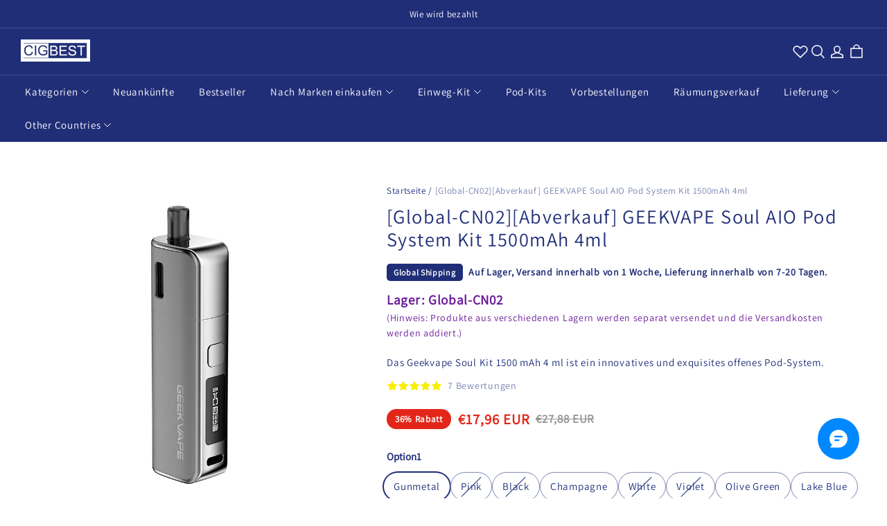

--- FILE ---
content_type: text/javascript; charset=utf-8
request_url: https://front.myshopline.com/cdn/v1/plugin/app-code-block/customer/wishlist-plugin/2026010806065555/js/default-chunk-ab388e8f.js
body_size: 1500
content:
const e={"wishlist.addAllToCart":"Alles in den Warenkorb legen","wishlist.addToCart.error.commonTip":"Bitte entschuldigen Sie! Hinzuf\xFCgen zum Warenkorb fehlgeschlagen, bitte versuchen Sie es erneut!","wishlist.batchAddToCart.fail.content":"Produkt ist nicht mehr verf\xFCgbar, bitte \xFCberpr\xFCfen Sie den Artikel","wishlist.batchAddToCart.fail.title":"Fehler beim Hinzuf\xFCgen zum Warenkorb","wishlist.cancel":"Abbrechen","wishlist.cart":"ZUM WARENKORB HINZUF\xDCGEN","wishlist.collect.error.max":"Ihre Favoritenliste ist voll. Bitte entfernen Sie ein Element, bevor Sie ein weiteres hinzuf\xFCgen","wishlist.collect.join":"Zur Gruppe hinzuf\xFCgen","wishlist.collect.success":"Erfolgreich gespeichert","wishlist.confirm":"M\xF6chten Sie diesen Artikel wirklich von Ihrem Wunschzettel entfernen?","wishlist.confirmBtn":"Best\xE4tigen","wishlist.confirmDelete.desc":"M\xF6chten Sie auch die hinzugef\xFCgten Artikel von Ihrer Wunschliste entfernen?","wishlist.confirmDelete.keep":"Behalten","wishlist.confirmDelete.title":"Artikel wurden dem Warenkorb hinzugef\xFCgt","wishlist.copy.link":"Link kopieren","wishlist.delete":"L\xF6schen","wishlist.empty":"Sie haben keinen Artikel zu Ihren Favoriten hinzugef\xFCgt. Beginnen Sie mit dem Hinzuf\xFCgen von Artikeln zu Ihrem Wunschzettel","wishlist.end":"Schon am Ende","wishlist.group.add.btn":"Neue Liste erstellen","wishlist.group.addModal":"Zur Wunschliste hinzuf\xFCgen","wishlist.group.addModal.success.desc":"Artikel zur Wunschliste hinzuf\xFCgen {{group}}","wishlist.group.addModal.success.titel":"Erfolgreich hinzugef\xFCgt","wishlist.group.default.full":"Die Standardgruppe ist voll. Bitte w\xE4hlen Sie eine andere Favoritengruppe, um dieses Produkt hinzuzuf\xFCgen","wishlist.group.defaultName":"Meine Wunschliste","wishlist.group.delete.desc":"Sind Sie sicher, dass Sie diese Gruppe l\xF6schen m\xF6chten?","wishlist.group.delete.title":"Tipps l\xF6schen","wishlist.group.full":"(Voll)","wishlist.group.move":"Listen verschieben","wishlist.group.name":"Name","wishlist.group.name.add":"Erstellen Sie eine neue Wunschlistengruppe","wishlist.group.name.add.tip":"Name f\xFCr die neue Wunschliste","wishlist.group.name.default":"Standardgruppe","wishlist.group.name.edit":"Namen bearbeiten","wishlist.group.name.modalAdd":"Gruppe hinzuf\xFCgen","wishlist.group.wasDeleted":"Die Gruppe wurde gel\xF6scht, bitte sehen Sie sich andere Gruppen an","wishlist.groupProduct.count":"{{num}} Artikel in Ihren Listen","wishlist.groupProduct.empty":"Hoppla, Ihre Wunschliste ist leer!","wishlist.header.product.empty":"Artikel zu Ihrer Wunschliste hinzuf\xFCgen!","wishlist.header.product.num":"{{num}} Artikel enth\xE4lt","wishlist.invalid":"Aus Regalen entfernt","wishlist.my":"Mein Wunschzettel","wishlist.notice":"Erinnerung an Ankunft der Lieferung","wishlist.notice.agreement":"Einwilligung in den Erhalt von Marketing- und Werbenachrichten","wishlist.notice.btn":"Benachrichtigen Sie mich","wishlist.notice.email":"E-Mail","wishlist.notice.message.error1":"Bitte geben Sie eine E-Mail Adresse ein","wishlist.notice.message.error2":"Bitte geben Sie die korrekte E-Mail Adresse ein","wishlist.notice.message.error3":"Bitte geben Sie eine E-Mail-Adresse mit einem g\xFCltigen Format und weniger als 50 Zeichen ein","wishlist.notice.tips":"Wir werden Sie benachrichtigen, wenn der Artikel eingetroffen ist.","wishlist.operate.success":"Erfolgreich durchgef\xFChrt","wishlist.page.tab.myWishlist":"Meine Wunschliste","wishlist.page.tab.saveForLater":"Sp\xE4ter kaufen","wishlist.page.title.login.desc":"Melden Sie sich an, um Ihre Wunschliste auf mehreren Ger\xE4ten zu speichern","wishlist.page.title.login.link":"Anmelden","wishlist.price.compare":"{{price}} G\xFCnstiger als zu Favoriten gespeichert","wishlist.product":"{{num}} artikel","wishlist.productList.empty":"Sie haben keine gespeicherten Artikel. Beginnen Sie mit dem Hinzuf\xFCgen von Artikeln zu Ihrer Wunschliste","wishlist.remove":"Entfernen","wishlist.save.success":"Erfolgreich gespeichert","wishlist.saveForLater.empty":"Sie haben keine Artikel f\xFCr sp\xE4ter gespeichert. Gehen Sie zu Ihrem Warenkorb, um einige Artikel zum sp\xE4teren Kauf hinzuzuf\xFCgen.","wishlist.saveForLater.empty.gotoBtn":"Geh zu","wishlist.saveForLater.later":"f\xFCr sp\xE4ter speichern","wishlist.saveForLater.remove":"Sind Sie sicher, dass Sie dieses Element in Ihre Liste \u201EF\xFCr sp\xE4ter speichern\u201C verschieben m\xF6chten?","wishlist.saveForLater.saved":"Gerettet","wishlist.share":"Teilen","wishlist.share.linkCopy":"Link zum Teilen bereits kopiert","wishlist.share.title":"{{userName}}\xB4s Wunschliste","wishlist.share.title.visitor":"Sehen Sie sich diese geteilte Wunschliste an","wishlist.shop":"Einkauf fortsetzen","wishlist.signIn.btn":"Anmelden","wishlist.signIn.tip":"Loggen Sie sich ein, um Ihre Wunschliste anzuzeigen","wishlist.sold":"AUSVERKAUFT","wishlist.sort.high":"Preis absteigend","wishlist.sort.low":"Preis aufsteigend","wishlist.sort.recently":"K\xFCrzlich hinzugef\xFCgt","wishlist.title":"Wunschzettel","wishlist.tweet":"Twitter","wishlist.view.my":"Meine Wunschliste ansehen"};export{e as default};


--- FILE ---
content_type: application/javascript; charset=utf-8
request_url: https://layout-assets-combo-virginia.myshopline.com/combo?md5=b12ec90f54e84a2161c55fde709806d4
body_size: 116737
content:
window.SLM = window.SLM || {};
window.SLM['theme-shared/utils/get-env.js'] = window.SLM['theme-shared/utils/get-env.js'] || function () {
  const _exports = {};
  function getEnv(key) {
    const ENV = window.__ENV__ || {};
    if (key) return ENV[key];
    return ENV;
  }
  _exports.default = getEnv;
  return _exports;
}();
window.SLM = window.SLM || {};
window.SLM['theme-shared/utils/parsePathToArray.js'] = window.SLM['theme-shared/utils/parsePathToArray.js'] || function () {
  const _exports = {};
  function parsePathToArray(path) {
    if (typeof path !== 'string') {
      throw new TypeError('path must be string');
    }
    return path.replace(/\]/, '').split(/[.[]/);
  }
  _exports.default = parsePathToArray;
  return _exports;
}();
window.SLM = window.SLM || {};
window.SLM['theme-shared/utils/state-selector.js'] = window.SLM['theme-shared/utils/state-selector.js'] || function () {
  const _exports = {};
  const { SL_EventEmitter } = window['@yy/sl-theme-shared']['/utils/event-bus'];
  const parsePathToArray = window['SLM']['theme-shared/utils/parsePathToArray.js'].default;
  class SLState {
    constructor(state) {
      this.bus = new SL_EventEmitter();
      this.rootState = state;
    }
    get(path) {
      const keys = parsePathToArray(path);
      const value = keys.reduce((prev, current) => {
        if (!prev) return undefined;
        return prev[current];
      }, this.rootState);
      return value;
    }
    set(path, newValue) {
      if (typeof newValue === 'function') {
        throw TypeError('newValue must not be a function');
      }
      const keys = parsePathToArray(path);
      let oldValue;
      keys.reduce((prev, current, index) => {
        if (index === keys.length - 1) {
          const key = prev;
          oldValue = key[current];
          key[current] = newValue;
        }
        return prev[current];
      }, this.rootState);
      this.bus.emit(path, newValue, oldValue);
    }
    on(...args) {
      return this.bus.on(...args);
    }
    off(...args) {
      return this.bus.off(...args);
    }
  }
  const __PRELOAD_STATE__ = window.__PRELOAD_STATE__ || {};
  if (!window.SL_State) {
    window.SL_State = new SLState(__PRELOAD_STATE__);
  }
  const {
    SL_State
  } = window;
  _exports.SL_State = SL_State;
  return _exports;
}();
window.SLM = window.SLM || {};
window.SLM['theme-shared/utils/report/const.js'] = window.SLM['theme-shared/utils/report/const.js'] || function () {
  const _exports = {};
  const getEnv = window['SLM']['theme-shared/utils/get-env.js'].default;
  const PageType = {
    Home: 0,
    ProductCategory: 1,
    ProductAll: 2,
    ProductDetail: 3,
    ProductSearch: 4,
    MiniCart: 5,
    Cart: 6,
    CheckoutProgress: 7,
    CheckoutConfirm: 8,
    OrderConfirm: 9,
    SignIn: 10,
    SignInSuccess: 11,
    SignUp: 12,
    SignUpSuccess: 13,
    ProductPage: 14,
    UserCenter: 15,
    SalesPromotion: 16,
    OrderDetail: 17,
    OneShop: 18
  };
  const ClickType = {
    SelectContent_Product: 0,
    AddToCart: 1,
    RemoveFromCart: 2,
    CheckoutToCart: 3,
    BeginCheckout: 4,
    CheckoutProgress: 5,
    PlaceOrder: 6,
    Login: 7,
    ViewCart: 8
  };
  const eventType = {
    SetCheckoutOption: 'set_checkout_option',
    SelectContent: 'select_content',
    AddToCart: 'add_to_cart',
    RemoveFromCart: 'remove_from_cart',
    ViewCart: 'view_cart'
  };
  const isProd = ['product', 'preview'].includes(getEnv().APP_ENV);
  const salvageURLMap = {
    stg: {
      single: 'https://websdkentmaster0923.myshoplinestg.com/action/event/salvage',
      batch: 'https://websdkentmaster0923.myshoplinestg.com/action/event/batchSalvage'
    },
    prd: {
      single: 'https://websdkentmaster0923.myshopline.com/action/event/salvage',
      batch: 'https://websdkentmaster0923.myshopline.com/action/event/batchSalvage'
    }
  };
  const salvageURL = isProd ? salvageURLMap.prd : salvageURLMap.stg;
  _exports.ClickType = ClickType;
  _exports.PageType = PageType;
  _exports.salvageURL = salvageURL;
  _exports.eventType = eventType;
  const CHECKOUT_PURCHASE_CHAIN_ALIAS = ['Checkout', 'Processing', 'Thankyou'];
  _exports.CHECKOUT_PURCHASE_CHAIN_ALIAS = CHECKOUT_PURCHASE_CHAIN_ALIAS;
  return _exports;
}();
window.SLM = window.SLM || {};
window.SLM['theme-shared/utils/report/hdReport.js'] = window.SLM['theme-shared/utils/report/hdReport.js'] || function () {
  const _exports = {};
  const Cookies = window['js-cookie']['default'];
  const dayjs = window['dayjs']['default'];
  const utc = window['dayjs']['/plugin/utc'].default;
  const timezone = window['dayjs']['/plugin/timezone'].default;
  const { sessionId } = window['@sl/logger'];
  const geEnv = window['SLM']['theme-shared/utils/get-env.js'].default;
  const { SL_State } = window['SLM']['theme-shared/utils/state-selector.js'];
  const { CHECKOUT_PURCHASE_CHAIN_ALIAS } = window['SLM']['theme-shared/utils/report/const.js'];
  dayjs.extend(utc);
  dayjs.extend(timezone);
  class HdReport {
    constructor() {
      this.deviceInfo = null;
      const {
        APP_ENV
      } = geEnv();
      const Shopline = window.Shopline || {};
      let env = APP_ENV !== 'develop' ? 'product' : '';
      if (APP_ENV === 'preview') {
        env = APP_ENV;
      }
      if (Shopline.designMode) {
        env = '';
      }
      const debugMode = Shopline.designMode ? false : APP_ENV === 'staging' || APP_ENV === 'develop';
      const pid = window.__PRELOAD_STATE__ ? window.__PRELOAD_STATE__.serverEventId : undefined;
      const timeOffset = Shopline.systemTimestamp ? +new Date() - Shopline.systemTimestamp : 0;
      const that = this;
      if (!window.HdSdk || !window.HdSdk.shopTracker) return;
      const isCheckoutPurchaseChainPage = CHECKOUT_PURCHASE_CHAIN_ALIAS.includes(Shopline.uri && Shopline.uri.alias);
      const {
        themeVersion
      } = Shopline;
      window.HdSdk.shopTracker.setOptions({
        env,
        timezoneOffset: SL_State.get('storeInfo.timezoneOffset') || 0,
        disableIframeId: true,
        timeOffset,
        beforeSend: async data => {
          if (!that.deviceInfo && window.__DF__) {
            that.deviceInfo = await window.__DF__.getDeviceInfo();
          }
          const warpData = {
            theme_id: SL_State.get('themeConfig.themeId'),
            store_region: SL_State.get('storeInfo.marketStorageRegion'),
            store_timezone: SL_State.get('storeInfo.timezone'),
            user_timezone: dayjs.tz.guess(),
            theme_name: Shopline.themeName,
            theme_version: themeVersion,
            is_admin: Cookies.get('r_b_ined') || '0',
            device_token: that.deviceInfo ? that.deviceInfo.token : undefined,
            ua_info: that.deviceInfo ? that.deviceInfo.deviceInfo : undefined,
            pid,
            update_mode: Shopline.updateMode ? Shopline.updateMode.toString() || '' : undefined,
            time_offset: timeOffset,
            trade_logger_id: sessionId.get(),
            ...data
          };
          if (isCheckoutPurchaseChainPage) {
            warpData.feature_flag = themeVersion;
          }
          if (!Object.prototype.hasOwnProperty.call(data, 'iframe_id') || Number(data.iframe_id) === 1) {
            warpData.iframe_id = Cookies.get('n_u') || Cookies.get('sl_iframe_id');
          }
          return warpData;
        }
      });
      window.HdSdk.shopTracker.setDebugMode(debugMode);
      window.HdSdk.shopTracker.use('url', (url, payload) => {
        const payloads = [].concat(payload);
        const enhancedUrl = `${url}${url.indexOf('?') === -1 ? `?` : '&'}_pid=${pid}`;
        const defaultEventId = -999;
        const obj = payloads.reduce((o, {
          source
        }) => {
          const result = o;
          const {
            act,
            eventid,
            event_id
          } = source;
          const item = eventid || event_id || defaultEventId;
          result[act] = result[act] ? [...result[act], item] : [item];
          return result;
        }, {});
        const joinStr = Object.keys(obj).reduce((str, act) => {
          return `${str}:${act}_${obj[act].join(',')}`;
        }, '').slice(1);
        const tempUrl = `${enhancedUrl}&_act=${joinStr}`;
        if (tempUrl.indexOf('n.gif') !== -1) {
          return tempUrl.replace('/eclytics/n.gif', '/eclytics/i');
        }
        if (tempUrl.indexOf('o.gif') !== -1) {
          return tempUrl.replace('/eclytics/o.gif', '/eclytics/c');
        }
        return tempUrl;
      });
    }
  }
  const hidooRp = window.SL_Report ? window.SL_Report.hdReportInstance || new HdReport() : undefined;
  if (!window.SL_Report || !window.SL_Report.hdReportInstance) {
    window.SL_Report = window.SL_Report || {};
    window.SL_Report.hdReportInstance = hidooRp;
  }
  _exports.hidooRp = hidooRp;
  _exports.HdReport = HdReport;
  return _exports;
}();
window.SLM = window.SLM || {};
window.SLM['theme-shared/utils/report/@hiido.js'] = window.SLM['theme-shared/utils/report/@hiido.js'] || function () {
  const _exports = {};
  const Cookies = window['js-cookie']['default'];
  const ClickType = {
    AddPaymentInfo: 6,
    AddToCart: 1,
    InitiateCheckout: 4
  };
  _exports.ClickType = ClickType;
  class Hidoo {
    init() {
      return this;
    }
    load() {
      return this;
    }
    report() {}
  }
  Hidoo.FB_CHECKER_INFO = {
    lock: false,
    interval: 300,
    timmer: null
  };
  Hidoo.fbChecker = function () {};
  Hidoo.getFbParams = function () {
    const re = {
      iframe_id: 1
    };
    ['c_user', '_fbp', '_fbc'].forEach(key => {
      re[key] = Cookies.get(key) || '';
    });
    return re;
  };
  _exports.default = new Hidoo();
  return _exports;
}();
window.SLM = window.SLM || {};
window.SLM['theme-shared/utils/createLogger.js'] = window.SLM['theme-shared/utils/createLogger.js'] || function () {
  const _exports = {};
  const createDebug = window['debug']['default'];
  const getEnv = window['SLM']['theme-shared/utils/get-env.js'].default;
  const isFunction = fn => typeof fn === 'function';
  const createLogger = (name, description) => {
    const logger = {
      debug: window.console.debug,
      error: window.console.error,
      info: window.console.info,
      log: window.console.log
    };
    if (typeof window === 'undefined') {
      return logger;
    }
    if (['product'].includes(getEnv().APP_ENV)) {
      createDebug && createDebug.disable();
    }
    if (!isFunction(createDebug)) return;
    const desc = description ? ` - ${description}` : '';
    logger.error = createDebug(`${name}:error${desc}`).bind(console);
    logger.debug = createDebug(`${name}:debug${desc}`).bind(console);
    logger.info = createDebug(`${name}:info${desc}`).bind(console);
    logger.log = createDebug(`${name}:log${desc}`).bind(console);
    return logger;
  };
  _exports.default = createLogger;
  return _exports;
}();
window.SLM = window.SLM || {};
window.SLM['theme-shared/utils/report/utils.js'] = window.SLM['theme-shared/utils/report/utils.js'] || function () {
  const _exports = {};
  const createLogger = window['SLM']['theme-shared/utils/createLogger.js'].default;
  function composedPath(event) {
    if (event.path) {
      return event.path;
    }
    if (typeof event.composedPath === 'function') {
      return event.composedPath();
    }
    const path = [];
    let {
      target
    } = event;
    while (target.parentNode !== null) {
      path.push(target);
      target = target.parentNode;
    }
    path.push(document, window);
    return path;
  }
  _exports.composedPath = composedPath;
  const storageName = `orderSignList`;
  const helpersConsole = createLogger('helpers', '[matchOrderSign]');
  function addOrderSign(seq) {
    if (typeof window !== 'undefined') {
      const signListJSON = window && window.localStorage && window.localStorage.getItem(storageName) || JSON.stringify([]);
      const signList = JSON.parse(signListJSON);
      signList.push(seq);
      window && window.localStorage && window.localStorage.setItem(storageName, JSON.stringify(signList));
      helpersConsole.log('signList', signList);
    }
  }
  _exports.addOrderSign = addOrderSign;
  function matchOrderSign(seq) {
    if (typeof window !== 'undefined') {
      const signListJSON = window && window.localStorage && window.localStorage.getItem(storageName) || JSON.stringify([]);
      const signList = JSON.parse(signListJSON);
      helpersConsole.log('match seq', seq);
      return signList.includes(seq);
    }
  }
  _exports.matchOrderSign = matchOrderSign;
  function removeOrderSign(seq, options = {}) {
    if (typeof window !== 'undefined') {
      const signListJSON = window && window.localStorage && window.localStorage.getItem(storageName) || JSON.stringify([]);
      const signList = JSON.parse(signListJSON);
      if (options && options.removeAll) {
        helpersConsole.log('remove all', storageName);
        window && window.localStorage && window.localStorage.removeItem(storageName);
        return;
      }
      const filterList = signList.filter(sign => sign !== seq);
      helpersConsole.log('filter', filterList);
      window && window.localStorage && window.localStorage.setItem(storageName, JSON.stringify(filterList));
    }
  }
  _exports.removeOrderSign = removeOrderSign;
  function onDomReady(fn) {
    document.removeEventListener('DOMContentLoaded', fn);
    if (document.readyState !== 'loading') {
      setTimeout(fn, 1);
    } else {
      document.addEventListener('DOMContentLoaded', () => {
        setTimeout(fn);
      });
    }
  }
  _exports.onDomReady = onDomReady;
  return _exports;
}();
window.SLM = window.SLM || {};
window.SLM['theme-shared/utils/report/index.js'] = window.SLM['theme-shared/utils/report/index.js'] || function () {
  const _exports = {};
  const HiidoReport = window['SLM']['theme-shared/utils/report/@hiido.js'].default;
  const { composedPath } = window['SLM']['theme-shared/utils/report/utils.js'];
  const { CHECKOUT_PURCHASE_CHAIN_ALIAS } = window['SLM']['theme-shared/utils/report/const.js'];
  const CLICK_CLASSNAME = '__sl-track_click';
  const EXPOSE_CLASSNAME = '__sl-track_expose';
  const COLLECT_CLICK_CLASSNAME = '__sl-collect_click';
  const COLLECT_EXPOSE_CLASSNAME = '__sl-collect_expose';
  if (!window.SL_Report || !window.SL_Report.loaded) {
    window.SL_Report = window.SL_Report || {};
    initReportEvent();
  }
  if (!window.SL_Report.HdObserverSet) {
    window.SL_Report.HdObserverSet = new WeakSet();
  }
  if (!window.SL_Report.HdObserver) {
    window.SL_Report.HdObserver = new IntersectionObserver(entries => {
      entries.forEach(entrie => {
        if (entrie.isIntersecting) {
          const repeat = entrie.target ? entrie.target.dataset['track_repeat'] || entrie.target.dataset['collect_repeat'] : undefined;
          if (entrie.target.classList && (entrie.target.classList.contains(EXPOSE_CLASSNAME) || entrie.target.classList.contains(COLLECT_EXPOSE_CLASSNAME)) && (repeat === 'true' || repeat !== 'true' && !window.SL_Report.HdObserverSet.has(entrie.target))) {
            let collectObj = {};
            sendCollect(entrie.target, collectObj, () => {
              if (repeat !== 'true') {
                window.SL_Report.HdObserverSet.add(entrie.target);
              }
            });
          } else {
            if (!window.SL_Report.HdObserverSet.has(entrie.target)) {
              window.SL_EventBus.emit('global:hdReport:expose', entrie.target);
              window.SL_Report.HdObserverSet.add(entrie.target);
            }
          }
        }
      });
    }, {
      threshold: 0
    });
  }
  function initReportEvent() {
    window.SL_Report.loaded = true;
    window.SL_EventBus.on('global:thirdPartReport', data => {
      try {
        Object.keys(data).forEach(dataKey => {
          let eventKey = dataKey;
          if (dataKey === 'GAR') {
            eventKey = 'GARemarketing';
          }
          if (dataKey === 'GA4') {
            eventKey = 'GA';
          }
          if (window.__PRELOAD_STATE__.eventTrace && window.__PRELOAD_STATE__.eventTrace.enabled[eventKey]) {
            let configs = window.__PRELOAD_STATE__.eventTrace.enabled[eventKey];
            if (eventKey === 'GA') {
              const newConfigs = configs.reduce((list, config) => {
                const hasConfig = list.some(c => {
                  if (!c.version) return false;
                  if (c.version === config.version) return true;
                });
                return !hasConfig ? [...list, config] : list;
              }, []);
              configs = newConfigs;
            }
            let payloads = data[dataKey];
            switch (dataKey) {
              case 'GA':
              case 'GAAds':
              case 'GARemarketing':
              case 'GAR':
              case 'GA4':
                configs.forEach(config => {
                  if (dataKey === 'GA' && config.enableEnhancedEcom && data.GAE) {
                    payloads = data[dataKey].concat(data.GAE);
                  }
                  payloads.forEach(([track, event, data = {}, scope, ...rest]) => {
                    data = data || {};
                    const {
                      useLegacyCode,
                      traceType,
                      version
                    } = config;
                    if (parseInt(traceType, 10) === 0) return;
                    if (useLegacyCode === undefined && dataKey === 'GAR') return;
                    if (parseInt(useLegacyCode, 10) === 0 && dataKey === 'GARemarketing') return;
                    if (parseInt(useLegacyCode, 10) === 1 && dataKey === 'GAR') return;
                    if ((config.scope || scope) && scope !== config.scope) return;
                    if (!version) {
                      if (dataKey === 'GA4') return;
                    } else {
                      if (dataKey === 'GA' && version === 'GA4') return;
                      if (dataKey === 'GA4' && version === 'UA') return;
                    }
                    const isDataObj = Object.prototype.toString.call(data) === '[object Object]';
                    if (['GARemarketing', 'GAR'].indexOf(dataKey) !== -1 && isDataObj) {
                      data.send_to = `${config.id}`;
                    }
                    if ('GA' === dataKey) {
                      if (version) {
                        data.send_to = 'UA';
                      } else {
                        data.send_to = `${config.id}`;
                      }
                    }
                    if ('GA4' === dataKey) {
                      data.send_to = 'GA4';
                    }
                    if (dataKey === 'GAAds' && isDataObj) {
                      data.send_to = `${config.id}/${config.tag}`;
                    }
                    window.gtag(track, event, data, ...rest);
                  });
                });
                break;
              case 'FBPixel':
                payloads.forEach(payload => {
                  const [action, eventName, customData = {}, extData = {}, ...rest] = payload;
                  window.fbq(action, eventName, customData, extData, ...rest);
                });
                break;
              default:
                break;
            }
          }
        });
        if (data.FBPixel && data.FBPixel[0]) {
          HiidoReport.report(data.FBPixel[0][1], data.FBPixel[0][2], data.FBPixel[0][3], data.FBPixel[0][4]);
        }
      } catch (err) {
        console.error('global:thirdPartReport err:', err);
      }
    });
    let beforeunloadCallback;
    let getDestPathCallback;
    let sendLock = false;
    window.SL_EventBus.on('global:hdReport:exit', data => {
      if (beforeunloadCallback) {
        sendLock = false;
        window.removeEventListener('beforeunload', beforeunloadCallback);
        document.removeEventListener('click', getDestPathCallback);
      }
      function report(data, page_dest) {
        if (sendLock) return;
        sendLock = true;
        if (Object.prototype.toString.call(data) === '[object Object]') {
          window.HdSdk && window.HdSdk.shopTracker.collect({
            action_type: '999',
            page_dest_url: page_dest,
            ...data
          });
        }
      }
      beforeunloadCallback = () => {
        report(data, '');
      };
      getDestPathCallback = event => {
        const path = composedPath(event);
        for (let i = path.length; i--;) {
          const element = path[i];
          if (element && element.nodeType === 1 && element.nodeName.toLowerCase() === 'a') {
            if (/^https?:\/\//.test(element.href)) {
              report(data, element.href);
              break;
            }
          }
        }
      };
      window.addEventListener('beforeunload', beforeunloadCallback);
      document.addEventListener('click', getDestPathCallback);
    });
    window.SL_EventBus.on('global:hdReport:pageview', (...data) => {
      const [eventIdOrData, ...rest] = data;
      if (Object.prototype.toString.call(eventIdOrData) === '[object Object]') {
        window.HdSdk && window.HdSdk.shopTracker.collect(eventIdOrData);
      }
    });
    const excludeAds = CHECKOUT_PURCHASE_CHAIN_ALIAS.includes(window.Shopline && window.Shopline.uri && window.Shopline.uri.alias);
    window.SL_EventBus.emit('global:thirdPartReport', {
      FBPixel: [['track', 'PageView', {}, {
        eventID: window.__PRELOAD_STATE__ ? window.__PRELOAD_STATE__.serverEventId : undefined
      }]],
      GAAds: excludeAds ? [] : [['event', 'conversion', null]],
      GA: [['event', 'page_view', {
        page_title: document.title,
        page_location: window.location.href,
        page_path: window.location.pathname + window.location.search
      }]],
      GA4: [['event', 'page_view', {
        page_title: document.title,
        page_location: window.location.href,
        page_path: window.location.pathname + window.location.search
      }]]
    });
    startObserver();
    clickCollect();
  }
  function sendCollect(el, collectObj, callback) {
    while (el) {
      const {
        dataset
      } = el;
      collectReportProps(dataset, collectObj);
      el = el.parentNode;
    }
    if (!Object.keys(collectObj).length) return;
    const {
      collect
    } = collectObj;
    if (collect && Object.keys(collect).length) {
      window.HdSdk && window.HdSdk.shopTracker.collect(collect);
    }
    callback && callback();
  }
  function collectReportProps(dataset, collectObj = {}) {
    if (!dataset) return;
    Object.keys(dataset).forEach(sKey => {
      ['track', 'collect'].forEach(collectKey => {
        const value = dataset[sKey];
        if (sKey.indexOf(collectKey) === 0) {
          collectObj[collectKey] = collectObj[collectKey] || {};
          let key = sKey.replace(collectKey, '');
          if (key.startsWith('_')) return;
          key = key.replace(/[A-Z]/g, (letter, index) => {
            return `${index === 0 ? '' : '_'}${letter.toLowerCase()}`;
          });
          if (!collectObj[collectKey].hasOwnProperty(key)) {
            collectObj[collectKey][key] = value;
          }
        }
      });
    });
  }
  function collectObserver(options) {
    [].forEach.call(document.querySelectorAll(options.selector), el => {
      window.SL_Report && window.SL_Report.HdObserver && window.SL_Report.HdObserver.observe(el);
    });
  }
  _exports.collectObserver = collectObserver;
  function startObserver(options) {
    options = Object.assign({
      selector: `.${EXPOSE_CLASSNAME}, .${COLLECT_EXPOSE_CLASSNAME}`
    }, options);
    if (options.reset) {
      window.SL_Report.HdObserverSet = new WeakSet();
    }
    window.SL_Report && window.SL_Report.HdObserver && window.SL_Report.HdObserver.disconnect();
    if (document.readyState === 'complete') {
      collectObserver(options);
    } else {
      document.addEventListener('DOMContentLoaded', () => {
        collectObserver(options);
      });
    }
  }
  _exports.startObserver = startObserver;
  function clickCollect() {
    if (!window.SL_Report || !window.SL_Report.__clickCollectCallback) {
      window.SL_Report = window.SL_Report || {};
      window.SL_Report.__clickCollectCallback = ev => {
        if (ev.target.classList && (ev.target.classList.contains(CLICK_CLASSNAME) || ev.target.classList.contains(COLLECT_CLICK_CLASSNAME))) {
          let collectObj = {};
          sendCollect(ev.target, collectObj);
          window.SL_EventBus.emit('global:hdReport:click', ev.target);
        }
      };
    }
    const options = {
      capture: true
    };
    document.removeEventListener('click', window.SL_Report.__clickCollectCallback, options);
    document.addEventListener('click', window.SL_Report.__clickCollectCallback, options);
  }
  _exports.clickCollect = clickCollect;
  return _exports;
}();
window.SLM = window.SLM || {};
window.SLM['theme-shared/utils/syntax-patch.js'] = window.SLM['theme-shared/utils/syntax-patch.js'] || function () {
  const _exports = {};
  const _get = window['lodash']['get'];
  const _toPath = window['lodash']['toPath'];
  function nullishCoalescingOperator(...args) {
    const val = args.find(item => {
      if (typeof item === 'function') {
        const result = item();
        return result !== null && result !== undefined;
      }
      return item !== null && item !== undefined;
    });
    if (val === null || val === undefined) {
      return args[args.length - 1];
    }
    return val;
  }
  _exports.nullishCoalescingOperator = nullishCoalescingOperator;
  function get(obj, ...args) {
    return _get(obj, ...args);
  }
  _exports.get = get;
  function get_func(obj, path) {
    const pathList = _toPath(path);
    const parentPath = pathList.splice(0, pathList.length - 1);
    const key = pathList[0];
    const parent = parentPath.length ? _get(obj, parentPath) : obj;
    const exec = (...args) => {
      if (parent && typeof parent[key] === 'function') {
        return parent[key](...args);
      }
      return undefined;
    };
    return {
      value: parent ? parent[key] : undefined,
      exec
    };
  }
  _exports.get_func = get_func;
  return _exports;
}();
window.SLM = window.SLM || {};
window.SLM['theme-shared/utils/i18n.js'] = window.SLM['theme-shared/utils/i18n.js'] || function () {
  const _exports = {};
  const { get, get_func, nullishCoalescingOperator } = window['SLM']['theme-shared/utils/syntax-patch.js'];
  function parsePathToArray(path) {
    if (typeof path !== 'string') {
      throw new TypeError('path must be string');
    }
    return path.replace(/\]/, '').split(/[.[]/);
  }
  function t(path, hash) {
    const keys = parsePathToArray(path);
    const value = keys.reduce((prev, current) => {
      if (!prev) return undefined;
      return prev && prev.string ? prev.string[current] : prev[current];
    }, window.__I18N__);
    const regExp = /\{\{([^{}]+)\}\}/g;
    return nullishCoalescingOperator(get_func(value, 'replace').exec(regExp, (...args) => nullishCoalescingOperator(get(hash, args[1]), args[0])), path);
  }
  _exports.t = t;
  return _exports;
}();
window.SLM = window.SLM || {};
window.SLM['theme-shared/utils/request.js'] = window.SLM['theme-shared/utils/request.js'] || function () {
  const _exports = {};
  const axios = window['axios']['default'];
  const qs = window['query-string']['default'];
  const baseAxiosConfig = {
    baseURL: '/leproxy/api',
    timeout: 30e3,
    withCredentials: true,
    paramsSerializer(params) {
      return qs.stringify(params);
    }
  };
  _exports.baseAxiosConfig = baseAxiosConfig;
  const instance = axios.create(baseAxiosConfig);
  const leproxyInterceptor = [res => {
    const {
      status,
      data,
      config
    } = res;
    switch (config.baseURL) {
      case '/leproxy':
        if (status !== 200 || data.rescode !== '0') {
          return Promise.reject({
            message: data.resmsg,
            ...data
          });
        }
        break;
      case '/leproxy/api':
      default:
        if (status !== 200 || !(data.success || data.code === 'SUCCESS')) {
          return Promise.reject(data);
        }
        break;
    }
    return data;
  }, error => {
    return Promise.reject(error);
  }];
  _exports.leproxyInterceptor = leproxyInterceptor;
  instance.interceptors.response.use(...leproxyInterceptor);
  _exports.default = instance;
  return _exports;
}();
window.SLM = window.SLM || {};
window.SLM['theme-shared/utils/retryRequest.js'] = window.SLM['theme-shared/utils/retryRequest.js'] || function () {
  const _exports = {};
  const axios = window['axios']['default'];
  const { baseAxiosConfig, leproxyInterceptor } = window['SLM']['theme-shared/utils/request.js'];
  const instance = axios.create(baseAxiosConfig);
  instance.interceptors.response.use(...leproxyInterceptor);
  instance.defaults.retry = 2;
  const setupRetryInterceptor = retryUrls => {
    if (!retryUrls || !Array.isArray(retryUrls)) return;
    instance.interceptors.response.use(undefined, err => {
      const {
        config
      } = err;
      if (!config || !config.retry || !retryUrls.includes(config.url)) return Promise.reject(err);
      config.retryCount = config.retryCount || 0;
      if (config.retryCount >= config.retry) {
        return Promise.reject(err);
      }
      config.retryCount += 1;
      return instance({
        headers: {
          retryCount: config.retryCount,
          ...(config.headers || {})
        },
        ...config
      });
    });
  };
  _exports.setupRetryInterceptor = setupRetryInterceptor;
  _exports.default = instance;
  return _exports;
}();
window.SLM = window.SLM || {};
window.SLM['theme-shared/utils/url-adaptor.js'] = window.SLM['theme-shared/utils/url-adaptor.js'] || function () {
  const _exports = {};
  const qs = window['query-string']['*'];
  const queryStringConfig = {
    options: {
      skipNull: true,
      skipEmptyString: true
    }
  };
  _exports.queryStringConfig = queryStringConfig;
  const adaptor = (url, {
    query,
    fragmentIdentifier,
    fullQuery = true
  } = {}) => {
    const currentUrl = qs.parseUrl(window.location.href, {
      ...queryStringConfig.options,
      parseFragmentIdentifier: true
    });
    const allQuery = fullQuery ? {
      ...(currentUrl.query || {}),
      ...(query || {})
    } : {
      ...query
    };
    const passUrl = qs.stringifyUrl({
      url,
      query: allQuery,
      fragmentIdentifier: fragmentIdentifier || currentUrl.fragmentIdentifier
    }, queryStringConfig.options);
    const wholeUrl = `${window.location.protocol}//${window.location.host}${passUrl}`;
    return {
      originUrl: url,
      ...currentUrl,
      query: allQuery,
      url: passUrl,
      wholeUrl
    };
  };
  _exports.adaptor = adaptor;
  return _exports;
}();
window.SLM = window.SLM || {};
window.SLM['theme-shared/utils/newCurrency/CurrencyConvert.js'] = window.SLM['theme-shared/utils/newCurrency/CurrencyConvert.js'] || function () {
  const _exports = {};
  const { setCurrencyConfig, setStoreCurrency, setDefaultToCurrency, getConvertPrice: originGetConvertPrice, convertFormat: originConvertFormat, covertCalc, convertFormatWithoutCurrency: originConvertFormatWithoutCurrency } = window['@sl/currency-tools-core'];
  const { SL_State } = window['SLM']['theme-shared/utils/state-selector.js'];
  const storeCurrency = window.Shopline.currency;
  const toDefault = SL_State.get('currencyCode') || storeCurrency;
  const {
    currencyDetailList
  } = window.Shopline.currencyConfig;
  setCurrencyConfig(currencyDetailList);
  setStoreCurrency(storeCurrency);
  setDefaultToCurrency(toDefault);
  SL_State.on('currencyCode', code => {
    setDefaultToCurrency(code);
  });
  const setDefault = () => {
    const toDefault = SL_State.get('currencyCode') || SL_State.get('storeInfo.currency');
    setDefaultToCurrency(toDefault);
  };
  const convertFormat = (...args) => {
    setDefault();
    return originConvertFormat(...args);
  };
  const getConvertPrice = (...args) => {
    setDefault();
    return originGetConvertPrice(...args);
  };
  const convertFormatWithoutCurrency = (...args) => {
    setDefault();
    return originConvertFormatWithoutCurrency(...args);
  };
  _exports.convertFormat = convertFormat;
  _exports.convertFormatWithoutCurrency = convertFormatWithoutCurrency;
  _exports.covertCalc = covertCalc;
  _exports.getConvertPrice = getConvertPrice;
  return _exports;
}();
window.SLM = window.SLM || {};
window.SLM['theme-shared/utils/newCurrency/index.js'] = window.SLM['theme-shared/utils/newCurrency/index.js'] || function () {
  const _exports = {};
  const { format, unformatNumber, formatNumber, unformatCurrency, unformatPercent, formatCurrency, formatPercent, getDigitsByCode, getSymbolByCode, getSymbolOrderByCode, getDecimalSymbolByCode, getGroupSymbolByCode, getFormatParts, covertCalc, formatWithoutCurrency, formatMoneyWithoutCurrency } = window['@sl/currency-tools-core'];
  const { convertFormat, convertFormatWithoutCurrency, getConvertPrice } = window['SLM']['theme-shared/utils/newCurrency/CurrencyConvert.js'];
  _exports.convertFormat = convertFormat;
  _exports.convertFormatWithoutCurrency = convertFormatWithoutCurrency;
  _exports.getConvertPrice = getConvertPrice;
  _exports.default = {
    format,
    unformatNumber,
    formatNumber,
    unformatCurrency,
    unformatPercent,
    formatCurrency,
    formatPercent,
    getDigitsByCode,
    getSymbolByCode,
    getSymbolOrderByCode,
    getDecimalSymbolByCode,
    getGroupSymbolByCode,
    getFormatParts,
    getConvertPrice,
    convertFormat,
    covertCalc,
    convertFormatWithoutCurrency,
    formatWithoutCurrency,
    formatMoneyWithoutCurrency
  };
  return _exports;
}();
window.SLM = window.SLM || {};
window.SLM['theme-shared/utils/dataReport/tool.js'] = window.SLM['theme-shared/utils/dataReport/tool.js'] || function () {
  const _exports = {};
  const { SL_State } = window['SLM']['theme-shared/utils/state-selector.js'];
  const gmc_sku_feed_id = SL_State.get('variants.gmc_sku_feed_id');
  function getGmcArg(isMetafields) {
    const Trade_ReportArgsMap = window && window.Trade_ReportArgsMap;
    if (isMetafields && Trade_ReportArgsMap) {
      if (typeof Trade_ReportArgsMap === 'string') {
        return JSON.parse(window.Trade_ReportArgsMap);
      }
      return window.Trade_ReportArgsMap;
    }
    return gmc_sku_feed_id || {};
  }
  function realSku({
    skuId,
    isMetafields
  }) {
    const skuFeed = getGmcArg(isMetafields);
    return skuFeed[skuId] || skuId;
  }
  function getCurrencyCode() {
    return SL_State.get('currencyCode');
  }
  _exports.getCurrencyCode = getCurrencyCode;
  _exports.default = {
    getGmcArg,
    realSku,
    getCurrencyCode
  };
  return _exports;
}();
window.SLM = window.SLM || {};
window.SLM['theme-shared/utils/dataReport/ga.js'] = window.SLM['theme-shared/utils/dataReport/ga.js'] || function () {
  const _exports = {};
  const { PageType, ClickType, eventType } = window['SLM']['theme-shared/utils/report/const.js'];
  const currencyUtil = window['SLM']['theme-shared/utils/newCurrency/index.js'].default;
  const { getCurrencyCode } = window['SLM']['theme-shared/utils/dataReport/tool.js'];
  class GoogleAnalysis {
    constructor(config) {
      this.config = config;
    }
    sendEventLog(eventType, data) {
      const params = {
        ...data
      };
      if (params && !params.currency) {
        params.currency = getCurrencyCode();
      }
      return ['event', eventType, params];
    }
    clickForEnhancedEcom(page, clickType, params) {
      let event;
      let value;
      let res = [];
      switch (clickType) {
        case PageType.CheckoutProgress:
        case PageType.PlaceOrder:
          event = eventType.SetCheckoutOption;
          value = {
            value: params.amount,
            checkout_step: params.step
          };
          break;
        default:
          return res;
      }
      res = this.sendEventLog(event, value);
      return res;
    }
    click(page, type, params) {
      let value;
      let event;
      const res = [];
      switch (type) {
        case ClickType.SelectContent:
          event = eventType.SelectContent;
          value = {
            content_type: 'product',
            items: [{
              id: params.skuId,
              name: params.name,
              price: params.price,
              variant: params.variant,
              category: params.customCategoryName
            }]
          };
          break;
        case ClickType.AddToCart:
          event = eventType.AddToCart;
          value = {
            items: [{
              id: params.skuId,
              name: params.name,
              price: params.price
            }]
          };
          break;
        case ClickType.RemoveFromCart:
          event = eventType.RemoveFromCart;
          value = {
            items: []
          };
          if (Array.isArray(params.productItems)) {
            params.productItems.forEach(({
              skuId,
              name,
              price,
              quantity,
              variant,
              customCategoryName
            }) => {
              value.items.push({
                id: skuId,
                name,
                price,
                quantity,
                variant: variant || '',
                category: customCategoryName
              });
            });
          }
          break;
        default:
          return [];
      }
      res.push(this.sendEventLog(event, value));
      if (this.config.enableEnhancedEcom) {
        res.push(this.clickForEnhancedEcom(page, type, params));
      }
      return res;
    }
    clickGa4({
      actionType,
      params
    }) {
      let value;
      let event;
      const res = [];
      switch (actionType) {
        case ClickType.SelectContent:
          event = eventType.SelectContent;
          value = {
            content_type: 'product',
            item_id: params.skuId,
            item_category: params.customCategoryName
          };
          break;
        case ClickType.AddToCart:
          event = eventType.AddToCart;
          value = {
            value: params.amount,
            items: [{
              item_id: params.itemNo || params.skuId,
              item_name: params.name,
              price: params.price,
              quantity: params.productNum,
              item_variant: (params.productSkuAttrList || []).join(',')
            }]
          };
          break;
        case ClickType.RemoveFromCart:
          event = eventType.RemoveFromCart;
          value = {
            value: params.value,
            items: []
          };
          if (Array.isArray(params.productItems)) {
            params.productItems.forEach(({
              skuId,
              name,
              price,
              quantity,
              variant,
              customCategoryName
            }) => {
              value.items.push({
                item_id: skuId,
                item_name: name,
                price,
                quantity,
                item_variant: variant || '',
                item_category: customCategoryName
              });
            });
          }
          break;
        case ClickType.ViewCart:
          event = eventType.ViewCart;
          value = {
            value: params.amount,
            items: params.items && params.items.map(item => {
              return {
                item_id: item.itemNo || item.productId,
                item_name: item.name,
                price: currencyUtil.formatCurrency(item.price),
                quantity: item.num,
                item_variant: (item.skuAttr || []).join(','),
                item_category: item.customCategoryName
              };
            })
          };
          break;
        default:
          return [];
      }
      res.push(this.sendEventLog(event, value));
      return res;
    }
  }
  const ga = new GoogleAnalysis({});
  _exports.default = ga;
  return _exports;
}();
window.SLM = window.SLM || {};
window.SLM['theme-shared/utils/dataReport/gad.js'] = window.SLM['theme-shared/utils/dataReport/gad.js'] || function () {
  const _exports = {};
  const { PageType, ClickType } = window['SLM']['theme-shared/utils/report/const.js'];
  const { getCurrencyCode } = window['SLM']['theme-shared/utils/dataReport/tool.js'];
  const sendConversion = data => {
    const params = {
      ...data
    };
    if (params && !params.currency) {
      params.currency = getCurrencyCode();
    }
    return ['event', 'conversion', params];
  };
  const clickAdsData = (page, type) => {
    const res = [];
    switch (page) {
      case PageType.ProductDetail:
        switch (type) {
          case ClickType.AddToCart:
          case ClickType.BeginCheckout:
            break;
          default:
            return res;
        }
        break;
      case PageType.MiniCart:
      case PageType.Cart:
        switch (type) {
          case ClickType.BeginCheckout:
            break;
          default:
            return res;
        }
        break;
      case PageType.CheckoutProgress:
        switch (type) {
          case ClickType.CheckoutProgress:
            break;
          default:
            return res;
        }
        break;
      case PageType.CheckoutConfirm:
        switch (type) {
          case ClickType.PlaceOrder:
            break;
          default:
            return res;
        }
        break;
      case PageType.OneShop:
        switch (type) {
          case ClickType.BeginCheckout:
            break;
          default:
            return res;
        }
        break;
      default:
        return res;
    }
    res.push(sendConversion());
    return res;
  };
  const loadAdsData = (page, params) => {
    let value = null;
    const data = [];
    switch (page) {
      case PageType.Cart:
      case PageType.CheckoutProgress:
      case PageType.CheckoutConfirm:
      case PageType.SalesPromotion:
        break;
      case PageType.OrderConfirm:
        value = {
          value: params.price,
          currency: params.currency
        };
        break;
      default:
        return data;
    }
    data.push(sendConversion(value));
    return data;
  };
  _exports.clickAdsData = clickAdsData;
  _exports.loadAdsData = loadAdsData;
  return _exports;
}();
window.SLM = window.SLM || {};
window.SLM['theme-shared/utils/dataReport/fb.js'] = window.SLM['theme-shared/utils/dataReport/fb.js'] || function () {
  const _exports = {};
  const { nullishCoalescingOperator } = window['SLM']['theme-shared/utils/syntax-patch.js'];
  const { PageType, ClickType } = window['SLM']['theme-shared/utils/report/const.js'];
  const { getCurrencyCode } = window['SLM']['theme-shared/utils/dataReport/tool.js'];
  const clickFbData = (type, params) => {
    let value = null;
    let event = null;
    let evid = null;
    let res = [];
    switch (type) {
      case ClickType.AddToCart:
        value = {
          content_type: 'product_group',
          content_category: params && params.category,
          content_ids: params && params.skuId,
          content_name: params && params.name,
          value: params && params.price,
          currency: nullishCoalescingOperator(params && params.currency, getCurrencyCode())
        };
        event = 'AddToCart';
        evid = {
          eventID: params && params.eventId
        };
        res.push(['track', event, value, evid]);
        break;
      default:
        res = [];
    }
    return res;
  };
  const loadFbData = (page, params) => {
    let res = [];
    switch (page) {
      case PageType.OrderConfirm:
        res.push(['track', 'Purchase', {
          content_type: 'product_group',
          content_ids: params && params.skuIds,
          value: params && params.amount,
          quantity: params && params.quantity,
          currency: nullishCoalescingOperator(params && params.currency, getCurrencyCode())
        }, {
          eventID: params && params.eventId
        }]);
        break;
      default:
        res = [];
        break;
    }
    return res;
  };
  _exports.clickFbData = clickFbData;
  _exports.loadFbData = loadFbData;
  return _exports;
}();
window.SLM = window.SLM || {};
window.SLM['theme-shared/utils/report/tool.js'] = window.SLM['theme-shared/utils/report/tool.js'] || function () {
  const _exports = {};
  const { v4 } = window['uuid'];
  function getEventID() {
    return `${Date.now()}_${v4().replace(/-/g, '')}`;
  }
  function getFBEventID(event, eventId) {
    return `${event.slice(0, 1).toLowerCase()}${event.slice(1)}${eventId}`;
  }
  _exports.getEventID = getEventID;
  _exports.getFBEventID = getFBEventID;
  return _exports;
}();
window.SLM = window.SLM || {};
window.SLM['theme-shared/utils/tradeReport/index.js'] = window.SLM['theme-shared/utils/tradeReport/index.js'] || function () {
  const _exports = {};
  const Cookies = window['js-cookie']['*'];
  const { SL_EventBus } = window['@yy/sl-theme-shared']['/utils/event-bus'];
  const ga = window['SLM']['theme-shared/utils/dataReport/ga.js'].default;
  const { clickAdsData } = window['SLM']['theme-shared/utils/dataReport/gad.js'];
  const { clickFbData } = window['SLM']['theme-shared/utils/dataReport/fb.js'];
  const { getEventID } = window['SLM']['theme-shared/utils/report/tool.js'];
  const { SL_State: store } = window['SLM']['theme-shared/utils/state-selector.js'];
  const REPORT_ADD_CART = Symbol('REPORT_ADD_CART');
  const PAYPAL_CLICK = Symbol('PAYPAL_CLICK');
  const paypalPage = {
    Cart: 'Cart',
    MiniCart: 'MiniCart',
    FilterModal: 'FilterModal'
  };
  const encode = str => {
    if (typeof window === 'undefined') return '';
    const ec = window && window.encodeURI(str);
    return window && window.btoa(ec);
  };
  _exports.encode = encode;
  const isFn = object => typeof object === 'function';
  class TradeReport {
    constructor() {
      this.eventBus = SL_EventBus;
      this.currency = store.get('currencyCode');
      this.hdPage = {
        Cart: 'cart',
        MiniCart: 'cart'
      };
    }
    touch(data) {
      const {
        pageType,
        actionType,
        value
      } = data;
      const val = {
        ...value,
        ...{
          currency: this.currency
        }
      };
      const gaParam = ga.click(pageType, actionType, val);
      const ga4Param = ga.clickGa4({
        pageType,
        actionType,
        params: val
      });
      const adsParams = clickAdsData(pageType, actionType, val);
      const fbParams = clickFbData(actionType, val);
      const params = {
        GAAds: adsParams,
        GA: gaParam,
        GA4: ga4Param,
        FBPixel: fbParams
      };
      this.eventBus && this.eventBus.emit('global:thirdPartReport', params);
    }
    reportViewCart(data) {
      const ga4Param = ga.clickGa4(data);
      const newParams = {
        GA4: ga4Param
      };
      this.eventBus && this.eventBus.emit('global:thirdPartReport', newParams);
    }
  }
  const setAddtoCart = (payAmount, currency, eid, extra = {}) => {
    const {
      eventID,
      ...ext
    } = extra;
    const params = {
      ...ext,
      payAmount,
      currency,
      eventId: eid || `addToCart${eventID}` || `addToCart${getEventID()}`,
      eventTime: Date.now()
    };
    return params;
  };
  const getNeedReportData = callback => {
    if (isFn(callback)) {
      const data = callback();
      if (typeof data === 'string') {
        return {
          eventID: data
        };
      }
      return data;
    }
    return {};
  };
  const setPayPalReportReq = ({
    needReport,
    products,
    currency,
    extra
  }) => {
    const resData = getNeedReportData(needReport);
    const {
      eventID,
      ...extData
    } = resData;
    let price = 0;
    products.forEach(item => {
      price += Number(item.productPrice);
    });
    const dataReportReq = setAddtoCart(price, currency, `addToCart${eventID}`, {
      ...extra,
      ...extData
    });
    return dataReportReq;
  };
  const setIniiateCheckout = (seq, currency, totalPrice, needReport) => {
    const resData = getNeedReportData(needReport);
    const {
      eventID
    } = resData;
    const cookieMap = Cookies.get();
    Object.keys(cookieMap).forEach(key => {
      if (/^\d+_fb_data$/.test(key)) {
        Cookies.remove(key);
      }
    });
    const data = {
      tp: 1,
      et: Date.now(),
      ed: eventID || getEventID()
    };
    if (totalPrice) {
      data.currency = currency;
      data.payAmount = totalPrice;
    }
    Cookies.set(`${seq}_fb_data`, data);
  };
  const reportCheckout = data => {
    const {
      report
    } = data;
    if (isFn(report)) {
      report();
    }
    sessionStorage.setItem(encode('checkout_track'), '[]');
  };
  const tradeReport = new TradeReport();
  _exports.tradeReport = tradeReport;
  _exports.TradeReport = TradeReport;
  _exports.REPORT_ADD_CART = REPORT_ADD_CART;
  _exports.PAYPAL_CLICK = PAYPAL_CLICK;
  _exports.paypalPage = paypalPage;
  _exports.reportCheckout = reportCheckout;
  _exports.setIniiateCheckout = setIniiateCheckout;
  _exports.setAddtoCart = setAddtoCart;
  _exports.getNeedReportData = getNeedReportData;
  _exports.setPayPalReportReq = setPayPalReportReq;
  return _exports;
}();
window.SLM = window.SLM || {};
window.SLM['theme-shared/components/pay-button/constants.js'] = window.SLM['theme-shared/components/pay-button/constants.js'] || function () {
  const _exports = {};
  const ButtonLocation = {
    ProductDetail: 'productDetail',
    Cart: 'cart',
    Checkout: 'checkout'
  };
  _exports.ButtonLocation = ButtonLocation;
  const ButtonType = {
    Normal: 'normalButton',
    Express: 'expressCheckoutButton',
    Fast: 'fastCheckoutButton'
  };
  _exports.ButtonType = ButtonType;
  const ButtonName = {
    BUY_NOW: 'BUY_NOW',
    MORE_OPTIONS: 'MORE_OPTIONS',
    CHECKOUT: 'CHECKOUT',
    PAY_PAL: 'PAY_PAL',
    APPLE_PAY: 'APPLE_PAY',
    GOOGLE_PAY: 'GOOGLE_PAY',
    SHOP_BY_FAST_CHECKOUT: 'SHOP_BY_FAST_CHECKOUT'
  };
  _exports.ButtonName = ButtonName;
  const SAVE_ERROR_TYPE = {
    PRODUCT_VERIFY: 'product_verify',
    SAVE_ORDER: 'save_order'
  };
  _exports.SAVE_ERROR_TYPE = SAVE_ERROR_TYPE;
  const EPaymentUpdate = 'Payment::Update';
  _exports.EPaymentUpdate = EPaymentUpdate;
  const EPaymentUpdateType = {
    CartPayButton: 'cart-pay-button'
  };
  _exports.EPaymentUpdateType = EPaymentUpdateType;
  const ERROR_TYPE = {
    InitFail: 'initFail',
    UpdateFail: 'updateFail',
    NoShippingOption: 'noShippingOption',
    InvalidDiscountCode: 'invalidDiscountCode',
    DiscountCodeExists: 'discountCodeExists',
    CreateFail: 'createFail',
    CreateTimeout: 'createTimeout'
  };
  _exports.ERROR_TYPE = ERROR_TYPE;
  const I18N_KEY_MAP = {
    themes: {
      [ERROR_TYPE.InitFail]: 'cart.error.default',
      [ERROR_TYPE.UpdateFail]: 'cart.error.renew',
      [ERROR_TYPE.NoShippingOption]: 'cart.error.noshipping',
      [ERROR_TYPE.InvalidDiscountCode]: 'transaction.discount.code_error',
      [ERROR_TYPE.DiscountCodeExists]: 'cart.couponCode.existCode',
      [ERROR_TYPE.CreateFail]: 'cart.error.order',
      [ERROR_TYPE.CreateTimeout]: 'cart.error.order.overtime'
    },
    checkout: {
      [ERROR_TYPE.InitFail]: 'checkout&system.error.default',
      [ERROR_TYPE.UpdateFail]: 'checkout&system.error.renew',
      [ERROR_TYPE.NoShippingOption]: 'checkout&system.error.noshipping',
      [ERROR_TYPE.InvalidDiscountCode]: 'checkout&system.discount_code.error',
      [ERROR_TYPE.DiscountCodeExists]: 'checkout&system.discount_code.already_exist',
      [ERROR_TYPE.CreateFail]: 'checkout&system.error.order',
      [ERROR_TYPE.CreateTimeout]: 'checkout&system.error.order.overtime'
    }
  };
  _exports.I18N_KEY_MAP = I18N_KEY_MAP;
  const PageType = {
    ProductDetail: 'productDetail',
    Cart: 'cart',
    MiniCart: 'MiniCart',
    Checkout: 'checkout'
  };
  _exports.PageType = PageType;
  return _exports;
}();
window.SLM = window.SLM || {};
window.SLM['theme-shared/utils/tradeReport/const.js'] = window.SLM['theme-shared/utils/tradeReport/const.js'] || function () {
  const _exports = {};
  const { PageType } = window['SLM']['theme-shared/components/pay-button/constants.js'];
  const MINI_CART = 60006262;
  _exports.MINI_CART = MINI_CART;
  const HD_EVENT_NAME = {
    GO_TO_CHECKOUT: 'trade:goToCheckout:report',
    PAYPAL_CHECKOUT: 'trade:spb:report',
    COUPON_INPUT: 'trade:coupon:input:report',
    COUPON_APPLY: 'trade:coupon:apply:report',
    COUPON_DELETE: 'trade:coupon:delete:report',
    PAYPAL_CHECKOUT_V2: 'trade:spb:report:hiidov2'
  };
  _exports.HD_EVENT_NAME = HD_EVENT_NAME;
  const pageMap = {
    Cart: 60006254,
    MiniCart: 60006262
  };
  _exports.pageMap = pageMap;
  const pageMapV2 = {
    Cart: 106,
    MiniCart: 108
  };
  _exports.pageMapV2 = pageMapV2;
  const cartPage = {
    Cart: 'Cart',
    MiniCart: 'MiniCart',
    FilterModal: 'FilterModal'
  };
  _exports.cartPage = cartPage;
  const hiidoEventStatus = {
    SUCCESS: 1,
    ERROR: 0
  };
  _exports.hiidoEventStatus = hiidoEventStatus;
  const HdModule = {
    checkout: 112,
    couponCode: 118,
    normal: -999,
    [PageType.ProductDetail]: 103,
    [PageType.Cart]: 104,
    [PageType.MiniCart]: 104,
    [PageType.Checkout]: 104
  };
  _exports.HdModule = HdModule;
  const ActionType = {
    click: 102,
    input: 103
  };
  _exports.ActionType = ActionType;
  const HdComponent = {
    couponCodeInput: 133,
    couponCodeUse: 134,
    checkout: 101,
    paypalBtn: 102,
    paylater: 129,
    continueShopping: 146,
    fcButton: 108
  };
  _exports.HdComponent = HdComponent;
  const HDPage = {
    [PageType.ProductDetail]: 101,
    [PageType.Cart]: 102,
    [PageType.MiniCart]: 103,
    [PageType.Checkout]: 108
  };
  _exports.HDPage = HDPage;
  const HDEventId = {
    [PageType.ProductDetail]: 7077,
    [PageType.Cart]: 7078,
    [PageType.MiniCart]: 7079,
    [PageType.Checkout]: 7161
  };
  _exports.HDEventId = HDEventId;
  const HDEventName = {
    [PageType.ProductDetail]: 'pdp_fc',
    [PageType.Cart]: 'cartPage_fc',
    [PageType.MiniCart]: 'miniCart_fc',
    [PageType.Checkout]: 'fc_checkout_fc'
  };
  _exports.HDEventName = HDEventName;
  return _exports;
}();
window.SLM = window.SLM || {};
window.SLM['theme-shared/utils/dataAccessor.js'] = window.SLM['theme-shared/utils/dataAccessor.js'] || function () {
  const _exports = {};
  function getSyncData(key) {
    if (!window.__SL_BUSINESS_DATA__) return null;
    return window.__SL_BUSINESS_DATA__[key] || null;
  }
  function setSyncData(payload) {
    if (!window.__SL_BUSINESS_DATA__) window.__SL_BUSINESS_DATA__ = {};
    Object.keys(payload).forEach(key => {
      window.__SL_BUSINESS_DATA__[key] = payload[key];
    });
  }
  _exports.getSyncData = getSyncData;
  _exports.setSyncData = setSyncData;
  return _exports;
}();
window.SLM = window.SLM || {};
window.SLM['theme-shared/components/hbs/shared/components/toast/toast.js'] = window.SLM['theme-shared/components/hbs/shared/components/toast/toast.js'] || function () {
  const _exports = {};
  const LOADING = 'loading';
  _exports.LOADING = LOADING;
  function whichAnimationEndEvent() {
    let t,
      el = document.createElement('fakeelement');
    const animations = {
      animation: 'animationend',
      OAnimation: 'oAnimationEnd',
      MozAnimation: 'animationend',
      WebkitAnimation: 'webkitAnimationEnd'
    };
    for (t in animations) {
      if (el.style[t] !== undefined) {
        return animations[t];
      }
    }
  }
  const getTemplate = (options, type = 'default') => {
    const loadingColor = options.loadingColor || 'black';
    const templates = {
      [LOADING]: `
      <div class="mp-toast mp-toast--loading mp-toast--loading-style2 mp-toast__hidden ${options.fullscreen && 'mp-toast__fullscreen'} ${options.className || ''}">
        <div class="mp-loading mp-loading--circular mp-toast__loading">
          <span class="mp-loading__spinner mp-loading__spinner--circular">
            <svg class="mp-loading__circular" width="20" height="20" viewBox="0 0 20 20" fill="none" xmlns="http://www.w3.org/2000/svg">
              <path d="M18.3333 9.99999C18.3333 14.6024 14.6024 18.3333 10 18.3333C5.39762 18.3333 1.66666 14.6024 1.66666 9.99999C1.66666 5.39762 5.39762 1.66666 10 1.66666" stroke="${loadingColor}" stroke-width="2.5" stroke-linecap="round"/>
            </svg>
          </span>
        </div>
        <div class="mp-toast__content mp-toast__text">${options.content}</div>
      </div>
    `,
      showSuccess: `
      <div class="mp-toast mp-toast--loading mp-toast--success-container mp-toast--loading-style2 ${options.className || ''}">
        <div class="mp-loading mp-loading--circular mp-toast__loading">
          <div class="mp-loading__success-box">
            <svg class="arrow" width="20" height="20" viewBox="0 0 20 20">
              <circle cx="10" cy="10" r="8.75" fill="none" stroke="${loadingColor}" stroke-width="2.5" class="circle"></circle>
              <polyline points="4.5,10 9,14 14.5,6.5" fill="none" stroke="${loadingColor}" stroke-width="2.5" class="hookmark" stroke-linecap="round" stroke-linejoin="round"
              ></polyline>
            </svg>
          </div>
        </div>
      </div>
    `,
      default: `
      <div class="comment-toast mp-toast mp-toast__hidden ${options.fullscreen && 'mp-toast__fullscreen'} ${options.className || ''}">
        <div class="mp-toast__content mp-toast__inner">${options.content}</div>
      </div>
    `
    };
    return templates[type];
  };
  _exports.getTemplate = getTemplate;
  const OPTION_TARGET = 'body';
  const defaultOptions = {
    duration: 1500,
    content: '',
    target: OPTION_TARGET
  };
  const HIDDEN_CLASSNAME = 'mp-toast__hidden';
  _exports.HIDDEN_CLASSNAME = HIDDEN_CLASSNAME;
  const CONTENT_CLASSNAME = 'mp-toast__content';
  _exports.CONTENT_CLASSNAME = CONTENT_CLASSNAME;
  class Toast {
    constructor(options = {}) {
      this.options = {
        ...defaultOptions,
        fullscreen: !options.target || options.target === OPTION_TARGET,
        ...options
      };
      this.$toast = null;
      this.$target = null;
      this.timer = null;
      this.instance = null;
      this.render();
    }
    static init(options) {
      return this.getSingleton(options);
    }
    static loading(options) {
      return this.getSingleton(options, LOADING);
    }
    static getSingleton(options = {}, type) {
      let {
        instance
      } = this;
      if (!instance) {
        instance = new Toast(options);
        this.instance = instance;
      }
      if (instance.type !== type) {
        instance.type = type;
        if (instance.$toast) {
          instance.$toast.remove();
        }
        instance.render();
      }
      instance.open(options.content || '', options.duration);
      return instance;
    }
    render() {
      const templateType = this.type || this.options.type;
      const template = getTemplate(this.options, templateType);
      const $template = $(template);
      const templateClass = $template.attr('class');
      this.$target = $(this.options.target);
      const {
        $target
      } = this;
      if ($target.css('position') === 'static') {
        $target.css('position', 'relative');
      }
      $target.append($template);
      this.$toast = templateType === LOADING ? $target.find(`[class="${templateClass}"]`) : $template;
    }
    open(content = '', duration) {
      const {
        options,
        $target
      } = this;
      if ($target.css('position') === 'static') {
        $target.css('position', 'relative');
      }
      if (this.timer) {
        clearTimeout(this.timer);
        this.timer = null;
      }
      const {
        $toast
      } = this;
      const $text = $toast.find(`.${CONTENT_CLASSNAME}`);
      $text.html(content || this.options.content || '');
      $toast.removeClass(HIDDEN_CLASSNAME);
      const durationTime = typeof duration === 'number' ? duration : options.duration;
      if (durationTime !== 0) {
        this.timer = setTimeout(this.close.bind(this), durationTime);
      }
    }
    close() {
      if (this.timer) {
        clearTimeout(this.timer);
        this.timer = null;
      }
      this.$toast.addClass(HIDDEN_CLASSNAME);
      if (typeof this.options.onClose === 'function') {
        this.options.onClose();
      }
      this.$target.css('position', '');
    }
    showSuccessAni(options = {}, callback) {
      const {
        $target
      } = this;
      this.close();
      const buttonTxt = $target.find('.pdp_button_text');
      buttonTxt.addClass('showSuccessAni');
      const successAniTemp = getTemplate(options, 'showSuccess');
      $target.append(successAniTemp);
      const hookWrapDom = $target.find('.mp-toast--success-container');
      const hookNode = $target.find('.hookmark');
      if (hookNode.length > 0) {
        const animationEnd = whichAnimationEndEvent();
        hookNode.one(animationEnd, function (event) {
          if (callback && typeof callback === 'function') {
            setTimeout(() => {
              hookWrapDom.remove();
              buttonTxt.removeClass('showSuccessAni');
              callback(event, $target);
            }, options.delay || 0);
          }
        });
      }
    }
  }
  Toast.type = null;
  _exports.default = Toast;
  return _exports;
}();
window.SLM = window.SLM || {};
window.SLM['theme-shared/components/hbs/shared/components/toast/loading.js'] = window.SLM['theme-shared/components/hbs/shared/components/toast/loading.js'] || function () {
  const _exports = {};
  const { LOADING, HIDDEN_CLASSNAME, getTemplate } = window['SLM']['theme-shared/components/hbs/shared/components/toast/toast.js'];
  const OPTION_TARGET = 'body';
  class Loading {
    constructor(options = {}) {
      this.options = {
        duration: 1500,
        fullscreen: !options.target || options.target === OPTION_TARGET,
        ...options
      };
      this.$loading = null;
      this.$target = null;
      this.timer = null;
      this.init();
    }
    init() {
      const template = getTemplate(this.options, LOADING);
      this.$target = $(this.options.target || document.body);
      this.$loading = $(template);
    }
    open() {
      const {
        $target
      } = this;
      const originPosition = $target.css('position');
      if (originPosition === 'static') {
        $target.css('position', 'relative');
      }
      this.$loading.appendTo($target).removeClass(HIDDEN_CLASSNAME);
      if (this.options.duration > 0) {
        this.timer = setTimeout(this.close.bind(this), this.options.duration);
      }
    }
    close() {
      if (this.timer) {
        clearTimeout(this.timer);
        this.timer = null;
      }
      this.$loading.remove();
      this.$loading = null;
      this.$target.css('position', '');
    }
  }
  _exports.default = Loading;
  return _exports;
}();
window.SLM = window.SLM || {};
window.SLM['theme-shared/components/hbs/shared/components/toast/index.js'] = window.SLM['theme-shared/components/hbs/shared/components/toast/index.js'] || function () {
  const _exports = {};
  const { default: _default } = window['SLM']['theme-shared/components/hbs/shared/components/toast/toast.js'];
  _exports.default = _default;
  const { default: Loading } = window['SLM']['theme-shared/components/hbs/shared/components/toast/loading.js'];
  _exports.Loading = Loading;
  return _exports;
}();
window.SLM = window.SLM || {};
window.SLM['theme-shared/utils/url.js'] = window.SLM['theme-shared/utils/url.js'] || function () {
  const _exports = {};
  const qs = window['query-string']['default'];
  const _isEmpty = window['lodash']['isEmpty'];
  const _omit = window['lodash']['omit'];
  function getQuery(url, key = '') {
    if (typeof window === 'undefined') return;
    const {
      query
    } = qs.parseUrl(url || window.location.href);
    if (key) {
      return query[key];
    }
    return {
      ...query
    };
  }
  _exports.getQuery = getQuery;
  function getLocationProps() {
    const {
      origin,
      pathname,
      hash,
      search
    } = window.location;
    return {
      origin,
      pathname,
      hash,
      search,
      url: origin + pathname
    };
  }
  _exports.getLocationProps = getLocationProps;
  function historyPushState({
    state = {},
    title = document.title,
    url
  }) {
    window.history.pushState(state, title, url);
  }
  _exports.historyPushState = historyPushState;
  function stringifyUrl(url, query, hash = '') {
    return qs.stringifyUrl({
      url,
      query
    }) + hash;
  }
  _exports.stringifyUrl = stringifyUrl;
  function addQueryToUrl(payload = {}) {
    if (typeof window === 'undefined') return;
    if (_isEmpty(payload)) return;
    const {
      url,
      hash,
      search
    } = getLocationProps();
    const oldSearch = qs.parse(search);
    const targetUrl = stringifyUrl(url, {
      ...oldSearch,
      ...payload
    }, hash);
    historyPushState({
      url: targetUrl
    });
  }
  _exports.addQueryToUrl = addQueryToUrl;
  function removeQueryByUrl(keys = []) {
    if (typeof window === 'undefined') return;
    if (_isEmpty(keys)) return;
    const {
      url,
      hash,
      search
    } = getLocationProps();
    const oldSearch = qs.parse(search);
    const targetUrl = stringifyUrl(url, _omit(oldSearch, keys), hash);
    historyPushState({
      url: targetUrl
    });
  }
  _exports.removeQueryByUrl = removeQueryByUrl;
  const redirectTo = url => {
    return window.Shopline && window.Shopline.redirectTo && window.Shopline.redirectTo(url) || url;
  };
  _exports.redirectTo = redirectTo;
  return _exports;
}();
window.SLM = window.SLM || {};
window.SLM['theme-shared/utils/constant.js'] = window.SLM['theme-shared/utils/constant.js'] || function () {
  const _exports = {};
  const SettleActionsEnum = {
    CHANGE_EMAIL: 'change_email',
    CHANGE_DELIVERY_METHOD: 'change_delivery_method',
    CHANGE_ADDRESS: 'change_address',
    CHANGE_REMARK: 'change_remark',
    CHANGE_TAX_NUM: 'change_tax_num',
    CHANGE_PAYMENT_METHOD: 'change_payment_method',
    POLL_SHIPPING_METHOD: 'load_express',
    EDIT_PRODUCT: 'edit_product',
    USE_INTEGRAL: 'use_integral',
    ADD_TIPS: 'add_tips',
    APPLY_COUPON: 'use_discount_code',
    CHANGE_PO_NUMBER: 'change_po_number',
    NEXT_STEP: 'next_step',
    LAST_STEP: 'last_step',
    CREATE_ORDER: 'create_order_check',
    ORDINARY: 'ordinary'
  };
  _exports.SettleActionsEnum = SettleActionsEnum;
  const FILE_TYPE = {
    GIF: 'GIF',
    PNG: 'PNG',
    JPEG: 'JPEG',
    BMP: 'BMP',
    JPG: 'JPG',
    WEBP: 'WEBP',
    SVG: 'SVG',
    PDF: 'PDF',
    XLSX: 'XLSX'
  };
  _exports.FILE_TYPE = FILE_TYPE;
  const FILE_TYPE_MAP = {
    'image/gif': FILE_TYPE.GIF,
    'image/png': FILE_TYPE.PNG,
    'image/jpeg': FILE_TYPE.JPEG,
    'image/bmp': FILE_TYPE.BMP,
    'image/jpg': FILE_TYPE.JPG,
    'image/webp': FILE_TYPE.WEBP,
    'image/svg': FILE_TYPE.SVG,
    'application/pdf': FILE_TYPE.PDF,
    'application/vnd.openxmlformats-officedocument.spreadsheetml.sheet': FILE_TYPE.XLSX
  };
  _exports.FILE_TYPE_MAP = FILE_TYPE_MAP;
  const SERVER_ERROR_CODE = {
    AMOUNT_EXCEEDS_LIMIT: 'TCTDEXCEEDED_MAX_AMOUNT_LIMIT',
    ABANDONED_RISK_CONTROL: 'TRD_123768_B1409'
  };
  _exports.SERVER_ERROR_CODE = SERVER_ERROR_CODE;
  const SAVE_FROM = {
    EVENT: 'event',
    STATION: 'station',
    JUMP: 'jump',
    PPINVALIDATE: 'paypal-invalidate',
    CROSSFC: 'cross-fast-checkout',
    CROSSSMARTPAYMENT: 'cross-smart-payment'
  };
  _exports.SAVE_FROM = SAVE_FROM;
  return _exports;
}();
window.SLM = window.SLM || {};
window.SLM['theme-shared/utils/checkout.js'] = window.SLM['theme-shared/utils/checkout.js'] || function () {
  const _exports = {};
  const loggerService = window['@yy/sl-theme-shared']['/utils/logger/sentry'].default;
  const { t } = window['SLM']['theme-shared/utils/i18n.js'];
  const Cookies = window['js-cookie']['*'];
  const createLogger = window['SLM']['theme-shared/utils/createLogger.js'].default;
  const request = window['SLM']['theme-shared/utils/retryRequest.js'].default;
  const { setupRetryInterceptor } = window['SLM']['theme-shared/utils/retryRequest.js'];
  const { SL_State: store } = window['SLM']['theme-shared/utils/state-selector.js'];
  const { adaptor } = window['SLM']['theme-shared/utils/url-adaptor.js'];
  const { reportCheckout, setIniiateCheckout } = window['SLM']['theme-shared/utils/tradeReport/index.js'];
  const { hiidoEventStatus, HD_EVENT_NAME } = window['SLM']['theme-shared/utils/tradeReport/const.js'];
  const { SL_EventBus } = window['@yy/sl-theme-shared']['/utils/event-bus'];
  const { getSyncData } = window['SLM']['theme-shared/utils/dataAccessor.js'];
  const Toast = window['SLM']['theme-shared/components/hbs/shared/components/toast/index.js'].default;
  const { redirectTo } = window['SLM']['theme-shared/utils/url.js'];
  const { SAVE_FROM, SERVER_ERROR_CODE } = window['SLM']['theme-shared/utils/constant.js'];
  const { I18N_KEY_MAP, ERROR_TYPE } = window['SLM']['theme-shared/components/pay-button/constants.js'];
  setupRetryInterceptor(['/trade/center/order/abandoned/save']);
  const {
    GO_TO_CHECKOUT
  } = HD_EVENT_NAME;
  function isJsonParse(str) {
    try {
      JSON.parse(str);
    } catch (e) {
      return false;
    }
    return true;
  }
  const helperConsole = {
    checkout: createLogger('checkout')
  };
  const logger = loggerService.pipeOwner('checkout.js');
  const services = {
    save: async (products, {
      associateCart = false,
      useMemberPoint = null,
      discountCode = null,
      bundledActivitySeq = null,
      orderFrom = null,
      notSupportSubscriptionCheck = false
    } = {}) => {
      const msg = `The old Checkout.Save has been discontinued.
    Please contact "liminyi" to integrate the new Checkout.Save. `;
      console.warn(msg);
      logger.error(msg, {
        error: new Error(msg),
        data: {
          url: window.location.href,
          products
        }
      });
      const marketLanguage = window.Shopline.locale;
      const displayLanguage = Cookies.get('userSelectLocale') || store.get('request.cookie.userSelectLocale');
      return request.post('/trade/center/order/abandoned/save', {
        products,
        associateCart,
        discountCodes: Array.isArray(discountCode) ? discountCode : [discountCode],
        bundledActivitySeq,
        useMemberPoint,
        orderFrom,
        languageInfo: {
          marketLanguage,
          displayLanguage
        },
        notSupportSubscriptionCheck
      });
    }
  };
  const RouterPath = {
    SignIn: redirectTo('/user/signIn'),
    Checkout: '/trade/checkout',
    Checkouts: '/checkouts'
  };
  const ADD_TO_CART_EVENT_KEY = 'Symbol(ADD_TO_CART)';
  const getCheckoutUrl = (data, {
    query = {},
    associateCart,
    abandonedOrderMark = ''
  } = {}) => {
    const urlPrefix = `${window.location.protocol}//${window.location.host}`;
    const {
      storeId,
      checkoutToken,
      seq
    } = data;
    const {
      url
    } = adaptor(checkoutToken ? `${urlPrefix}/${storeId}${RouterPath.Checkouts}/${checkoutToken}` : `${urlPrefix}${RouterPath.Checkout}/${seq}`, {
      query: {
        buyScence: associateCart ? 'cart' : 'detail',
        ...query,
        mark: abandonedOrderMark
      },
      fullQuery: false
    });
    return url;
  };
  _exports.getCheckoutUrl = getCheckoutUrl;
  const save = async (products, extra = {}) => {
    const {
      stage,
      query = {},
      associateCart = false,
      abandonedOrderSeq,
      abandonedOrderMark,
      currency,
      totalPrice,
      from
    } = extra;
    try {
      const settleConfig = store.get('tradeSettleConfig');
      const isLogin = store.get('request.cookie.osudb_uid');
      const {
        onBeforeJump,
        report,
        needReport,
        abandonedOrderSeq,
        abandonedOrderMark
      } = extra;
      const needLogin = settleConfig && settleConfig.loginType === 'ONLY_LOGIN';
      const {
        discountCode,
        ...rest
      } = extra;
      let _discountCode = discountCode;
      if (!associateCart) {
        const tradeExtraInfoStr = sessionStorage.getItem('tradeExtraInfo');
        const tradeExtraInfo = isJsonParse(tradeExtraInfoStr) ? JSON.parse(tradeExtraInfoStr) : {};
        _discountCode = tradeExtraInfo && tradeExtraInfo.discountCode && tradeExtraInfo.discountCode.value;
      }
      const reqParams = {
        associateCart,
        discountCode: _discountCode,
        orderFrom: getSyncData('orderFrom'),
        ...rest
      };
      if (!abandonedOrderSeq) {
        const isDismissParams = ['orderFrom'].some(key => !reqParams[key] && reqParams[key] !== 0);
        if (isDismissParams) {
          logger.info('[成单请求参数缺失，请检查]', {
            data: {
              ...reqParams
            }
          });
        }
        logger.info('[成单请求参数初始化]', {
          data: {
            ...reqParams
          }
        });
      }
      const response = abandonedOrderSeq ? await Promise.resolve({
        data: {
          seq: abandonedOrderSeq,
          mark: abandonedOrderMark
        }
      }) : await services.save(products, reqParams);
      logger.info('[成单请求响应数据]', {
        data: {
          ...(response && response.data)
        }
      });
      helperConsole.checkout.info({
        ...(response && response.data)
      });
      const redirectToSignIn = !isLogin && needLogin;
      const querySpb = query ? query.spb : false;
      const checkoutUrl = getCheckoutUrl({
        storeId: store.get('storeInfo.storeId'),
        checkoutToken: response.data.checkoutToken,
        seq: response.data.seq
      }, {
        query: {
          ...query,
          spb: redirectToSignIn ? null : querySpb
        },
        abandonedOrderMark,
        associateCart
      });
      SL_EventBus.emit(GO_TO_CHECKOUT, {
        data: {
          event_status: response && response.data && response.data.seq ? hiidoEventStatus.SUCCESS : hiidoEventStatus.ERROR,
          stage,
          isCart: associateCart,
          products,
          spb: query && query.spb
        }
      });
      setIniiateCheckout(response.data.seq, currency, totalPrice, needReport);
      const urlPrefix = `${window.location.protocol}//${window.location.host}`;
      if (redirectToSignIn) {
        const {
          url
        } = adaptor(`${urlPrefix}${RouterPath.SignIn}`, {
          query: {
            redirectUrl: checkoutUrl
          },
          fullQuery: false
        });
        typeof onBeforeJump === 'function' && onBeforeJump();
        try {
          reportCheckout({
            report
          });
        } catch (e) {
          console.error(e);
        }
        return Promise.resolve({
          ...response.data,
          url,
          needLogin
        });
      }
      typeof onBeforeJump === 'function' && onBeforeJump();
      try {
        reportCheckout({
          report
        });
      } catch (e) {
        helperConsole.checkout.info(e);
      }
      return Promise.resolve({
        url: checkoutUrl,
        needLogin: false,
        abandonedInfo: response.data
      });
    } catch (error) {
      SL_EventBus.emit(GO_TO_CHECKOUT, {
        data: {
          event_status: 0,
          stage,
          isCart: associateCart,
          products,
          spb: query && query.spb
        }
      });
      const {
        code,
        message
      } = error || {};
      logger.error(`[成单请求报错]${code ? `[code: ${code}` : ''}${message ? `[msg: ${message}]` : ''}`, {
        error,
        abandonedOrderSeq,
        abandonedOrderMark,
        products,
        extra,
        from: from || SAVE_FROM.STATION
      });
      switch (code) {
        case SERVER_ERROR_CODE.AMOUNT_EXCEEDS_LIMIT:
          Toast.init({
            content: t('cart.checkout.max_amount_limit')
          });
          break;
        case SERVER_ERROR_CODE.ABANDONED_RISK_CONTROL:
          Toast.init({
            content: t('general.abandon.Order.risk')
          });
          break;
        default:
          Toast.init({
            content: t(I18N_KEY_MAP.themes[ERROR_TYPE.CreateFail])
          });
      }
      return Promise.reject(error);
    }
  };
  const jump = async (products, extra = {}) => {
    const {
      url
    } = await save(products, {
      ...extra,
      from: SAVE_FROM.JUMP
    });
    window.location.href = url;
  };
  let hasBoundAddToCartEvent = false;
  let addToCartEventName;
  const getAddToCartEventName = () => {
    if (addToCartEventName) {
      return addToCartEventName;
    }
    const eventNameList = window.SL_EventBus.eventNames() || [];
    return eventNameList.find(name => name.toString() === ADD_TO_CART_EVENT_KEY);
  };
  const addToCart = data => {
    return window.SL_EventBus.emit(getAddToCartEventName(), data);
  };
  if (!hasBoundAddToCartEvent) {
    hasBoundAddToCartEvent = true;
    window.__SL_TRADE_EVENT__ = window.__SL_TRADE_EVENT__ || {};
    window.__SL_TRADE_EVENT__.addToCart = window.__SL_TRADE_EVENT__.addToCart || addToCart;
  }
  _exports.default = {
    jump,
    save
  };
  return _exports;
}();
window.SLM = window.SLM || {};
window.SLM['theme-shared/events/utils/api-logger.js'] = window.SLM['theme-shared/events/utils/api-logger.js'] || function () {
  const _exports = {};
  const loggerService = window['@yy/sl-theme-shared']['/utils/logger/sentry'].default;
  _exports.default = apiName => loggerService.pipeOwner('developer-api').pipeOwner(apiName);
  return _exports;
}();
window.SLM = window.SLM || {};
window.SLM['theme-shared/events/trade/developer-api/navigate-checkout/index.js'] = window.SLM['theme-shared/events/trade/developer-api/navigate-checkout/index.js'] || function () {
  const _exports = {};
  const checkout = window['SLM']['theme-shared/utils/checkout.js'].default;
  const apiLogger = window['SLM']['theme-shared/events/utils/api-logger.js'].default;
  const { SAVE_FROM } = window['SLM']['theme-shared/utils/constant.js'];
  const EVENT_NAME = 'Checkout::NavigateCheckout';
  const logger = apiLogger(EVENT_NAME);
  const external = window && window.Shopline.event;
  const navigateCheckoutHandler = async arg => {
    const {
      data,
      onSuccess,
      onError
    } = arg;
    const {
      products,
      ...rest
    } = data;
    try {
      const result = await checkout.save(products, {
        ...rest,
        from: SAVE_FROM.EVENT
      });
      logger.info('onSuccess', {
        data: {
          result,
          products,
          rest
        }
      });
      onSuccess && onSuccess(result);
    } catch (error) {
      logger.info('error', {
        error
      });
      onError && onError(error);
    }
  };
  const navigateCheckout = () => external && external.on(EVENT_NAME, navigateCheckoutHandler);
  navigateCheckout.apiName = EVENT_NAME;
  _exports.default = navigateCheckout;
  return _exports;
}();
window.SLM = window.SLM || {};
window.SLM['theme-shared/events/trade/developer-api/get-cart-id/index.js'] = window.SLM['theme-shared/events/trade/developer-api/get-cart-id/index.js'] || function () {
  const _exports = {};
  const request = window['SLM']['theme-shared/utils/request.js'].default;
  const apiLogger = window['SLM']['theme-shared/events/utils/api-logger.js'].default;
  const services = {
    getCartOwnerId: async () => request.get('/carts/cart/owner-id'),
    getCartId: async () => request.get('/carts/cart/cart-id')
  };
  const getNewCartId = async data => services.getCartId(data);
  const EVENT_NAME = 'Cart::GetCartId';
  const logger = apiLogger(EVENT_NAME);
  const interior = window && window.Shopline.event;
  const getCartId = () => interior && interior.on(EVENT_NAME, async argument => {
    const {
      data,
      onSuccess = () => {},
      onError = () => {}
    } = argument;
    try {
      const result = await getNewCartId(data);
      logger.info('onSuccess', {
        data: {
          result
        }
      });
      onSuccess && onSuccess(result);
    } catch (error) {
      logger.error('error', {
        error
      });
      onError && onError(error);
    }
  });
  getCartId.apiName = EVENT_NAME;
  _exports.default = getCartId;
  return _exports;
}();
window.SLM = window.SLM || {};
window.SLM['theme-shared/events/trade/interior-event/index.js'] = window.SLM['theme-shared/events/trade/interior-event/index.js'] || function () {
  const _exports = {};
  const OPEN_MINI_CART = Symbol('OPEN_MINI_CART');
  _exports.OPEN_MINI_CART = OPEN_MINI_CART;
  const ADD_TO_CART = Symbol('ADD_TO_CART');
  _exports.ADD_TO_CART = ADD_TO_CART;
  const CONTROL_CART_BASIS = Symbol('CONTROL_CART_BASIS');
  _exports.CONTROL_CART_BASIS = CONTROL_CART_BASIS;
  const INTERIOR_TRADE_UPDATE_DETAIL = 'Checkout::Interior::UpdateCheckoutDetail';
  _exports.INTERIOR_TRADE_UPDATE_DETAIL = INTERIOR_TRADE_UPDATE_DETAIL;
  const LINE_ITEM_UPDATE = Symbol('LINE_ITEM_UPDATE');
  _exports.LINE_ITEM_UPDATE = LINE_ITEM_UPDATE;
  return _exports;
}();
window.SLM = window.SLM || {};
window.SLM['theme-shared/events/trade/developer-api/navigate-cart/index.js'] = window.SLM['theme-shared/events/trade/developer-api/navigate-cart/index.js'] || function () {
  const _exports = {};
  const { OPEN_MINI_CART } = window['SLM']['theme-shared/events/trade/interior-event/index.js'];
  const apiLogger = window['SLM']['theme-shared/events/utils/api-logger.js'].default;
  const EVENT_NAME = 'Cart::NavigateCart';
  const logger = apiLogger(EVENT_NAME);
  const interior = window && window.SL_EventBus;
  const external = window && window.Shopline.event;
  const navigateCartHandler = argument => {
    const noop = () => {};
    const data = argument && argument.data || {};
    const onSuccess = argument && argument.onSuccess || noop;
    const onError = argument && argument.onError || noop;
    try {
      interior.emit(OPEN_MINI_CART, {
        data,
        onSuccess
      });
      logger.log('onSuccess', {
        data
      });
      if (typeof onSuccess === 'function') {
        onSuccess();
      }
    } catch (error) {
      if (typeof onError === 'function') {
        onError(error);
      }
    }
  };
  const navigateCart = () => external && external.on(EVENT_NAME, navigateCartHandler);
  navigateCart.apiName = EVENT_NAME;
  _exports.default = navigateCart;
  return _exports;
}();
window.SLM = window.SLM || {};
window.SLM['theme-shared/events/trade/enum/index.js'] = window.SLM['theme-shared/events/trade/enum/index.js'] || function () {
  const _exports = {};
  const SIDEBAR_RENDER = 'Cart::SidebarRender';
  _exports.SIDEBAR_RENDER = SIDEBAR_RENDER;
  const ADD_TO_CART = 'Cart::AddToCart';
  _exports.ADD_TO_CART = ADD_TO_CART;
  const COMPLETE_ORDER = 'Checkout::CompleteOrder';
  _exports.COMPLETE_ORDER = COMPLETE_ORDER;
  const FINISHED_ORDER = 'Checkout::FinishedOrder';
  _exports.FINISHED_ORDER = FINISHED_ORDER;
  const CONTROL_CART_BASIS = 'Cart::ControlCartBasis';
  _exports.CONTROL_CART_BASIS = CONTROL_CART_BASIS;
  const UPDATE_CHECKOUT_DETAIL = 'Checkout::UpdateCheckoutDetail';
  _exports.UPDATE_CHECKOUT_DETAIL = UPDATE_CHECKOUT_DETAIL;
  const CHECKOUT_DETAIL_INIT = 'Checkout::CheckoutDetailInit';
  _exports.CHECKOUT_DETAIL_INIT = CHECKOUT_DETAIL_INIT;
  const CHECKOUT_DETAIL_UPDATE = 'Checkout::CheckoutDetailUpdate';
  _exports.CHECKOUT_DETAIL_UPDATE = CHECKOUT_DETAIL_UPDATE;
  const CART_DETAIL_UPDATE = 'Cart::CartDetailUpdate';
  _exports.CART_DETAIL_UPDATE = CART_DETAIL_UPDATE;
  const LINE_ITEM_UPDATE = 'Cart::LineItemUpdate';
  _exports.LINE_ITEM_UPDATE = LINE_ITEM_UPDATE;
  return _exports;
}();
window.SLM = window.SLM || {};
window.SLM['theme-shared/events/trade/developer-api/add-to-cart/index.js'] = window.SLM['theme-shared/events/trade/developer-api/add-to-cart/index.js'] || function () {
  const _exports = {};
  const apiLogger = window['SLM']['theme-shared/events/utils/api-logger.js'].default;
  const externalEvent = window['SLM']['theme-shared/events/trade/enum/index.js'];
  const interiorEvent = window['SLM']['theme-shared/events/trade/interior-event/index.js'];
  const logger = apiLogger(externalEvent.ADD_TO_CART);
  const interior = window && window.SL_EventBus;
  const external = window && window.Shopline.event;
  const addToCart = () => external && external.on(externalEvent.ADD_TO_CART, async argument => {
    const {
      data,
      onSuccess,
      onError
    } = argument;
    try {
      logger.info(`[emit]`, {
        data
      });
      interior.emit(interiorEvent.ADD_TO_CART, {
        ...data,
        success: onSuccess,
        error: onError
      });
    } catch (error) {
      onError(error);
    }
  });
  addToCart.apiName = externalEvent.ADD_TO_CART;
  _exports.default = addToCart;
  return _exports;
}();
window.SLM = window.SLM || {};
window.SLM['theme-shared/events/trade/developer-api/update-checkout-detail/index.js'] = window.SLM['theme-shared/events/trade/developer-api/update-checkout-detail/index.js'] || function () {
  const _exports = {};
  const apiLogger = window['SLM']['theme-shared/events/utils/api-logger.js'].default;
  const { UPDATE_CHECKOUT_DETAIL } = window['SLM']['theme-shared/events/trade/enum/index.js'];
  const { INTERIOR_TRADE_UPDATE_DETAIL } = window['SLM']['theme-shared/events/trade/interior-event/index.js'];
  const logger = apiLogger(UPDATE_CHECKOUT_DETAIL);
  const interior = window && window.SL_EventBus;
  const external = window && window.Shopline.event;
  const updateCheckoutDetailDebounceHandle = () => {
    let requesting = false;
    let emitDataList = [];
    let tempEmitDataList = [];
    function reset() {
      requesting = false;
      emitDataList = [...tempEmitDataList];
      tempEmitDataList = [];
      if (emitDataList.length) {
        emitFunc();
      }
    }
    function successFunc(res) {
      emitDataList.map(cb => cb && cb.onSuccess && cb.onSuccess(res));
      reset();
    }
    function errorFunc(e) {
      emitDataList.map(cb => cb && cb.onError && cb.onError(e));
      reset();
    }
    function emitFunc() {
      try {
        interior.emit(INTERIOR_TRADE_UPDATE_DETAIL, {
          onSuccess: successFunc,
          onError: errorFunc
        });
      } catch (e) {
        errorFunc(e);
      }
    }
    return function fn({
      data,
      onSuccess,
      onError
    } = {}) {
      logger.info('[emit]', {
        data
      });
      if (requesting) {
        tempEmitDataList.push({
          onSuccess,
          onError
        });
      } else {
        requesting = true;
        emitDataList.push({
          onSuccess,
          onError
        });
        emitFunc();
      }
    };
  };
  const updateCheckoutDetail = () => external && external.on(UPDATE_CHECKOUT_DETAIL, updateCheckoutDetailDebounceHandle());
  updateCheckoutDetail.apiName = UPDATE_CHECKOUT_DETAIL;
  _exports.default = updateCheckoutDetail;
  return _exports;
}();
window.SLM = window.SLM || {};
window.SLM['theme-shared/events/trade/developer-api/control-cart-basis/index.js'] = window.SLM['theme-shared/events/trade/developer-api/control-cart-basis/index.js'] || function () {
  const _exports = {};
  const apiLogger = window['SLM']['theme-shared/events/utils/api-logger.js'].default;
  const externalEvent = window['SLM']['theme-shared/events/trade/enum/index.js'];
  const interiorEvent = window['SLM']['theme-shared/events/trade/interior-event/index.js'];
  const logger = apiLogger(externalEvent.CONTROL_CART_BASIS);
  const interior = window && window.SL_EventBus;
  const external = window && window.Shopline.event;
  const controlCartBasis = () => external && external.on(externalEvent.CONTROL_CART_BASIS, async argument => {
    const options = argument && argument.data || null;
    const onSuccess = argument && argument.onSuccess || (() => {});
    const onError = argument && argument.onError || (() => {});
    try {
      logger.info(`[emit]`, {
        data: {
          argument
        }
      });
      interior.emit(interiorEvent.CONTROL_CART_BASIS, {
        options,
        success: onSuccess,
        error: onError
      });
    } catch (error) {
      onError(error);
    }
  });
  controlCartBasis.apiName = externalEvent.CONTROL_CART_BASIS;
  _exports.default = controlCartBasis;
  return _exports;
}();
window.SLM = window.SLM || {};
window.SLM['theme-shared/events/trade/developer-api/cart-line-item-update/index.js'] = window.SLM['theme-shared/events/trade/developer-api/cart-line-item-update/index.js'] || function () {
  const _exports = {};
  const { LINE_ITEM_UPDATE } = window['SLM']['theme-shared/events/trade/interior-event/index.js'];
  const externalEvent = window['SLM']['theme-shared/events/trade/enum/index.js'];
  const interior = window && window.SL_EventBus;
  const external = window && window.Shopline.event;
  const cartLineItemUpdateHandler = () => {
    interior.emit(LINE_ITEM_UPDATE);
  };
  const cartLineItemUpdate = () => external && external.on(externalEvent.LINE_ITEM_UPDATE, cartLineItemUpdateHandler);
  cartLineItemUpdate.apiName = externalEvent.LINE_ITEM_UPDATE;
  _exports.default = cartLineItemUpdate;
  return _exports;
}();
window.SLM = window.SLM || {};
window.SLM['theme-shared/events/trade/developer-api/cart-detail-update/index.js'] = window.SLM['theme-shared/events/trade/developer-api/cart-detail-update/index.js'] || function () {
  const _exports = {};
  const apiLogger = window['SLM']['theme-shared/events/utils/api-logger.js'].default;
  const externalEvent = window['SLM']['theme-shared/events/trade/enum/index.js'];
  const logger = apiLogger(`${externalEvent.CART_DETAIL_UPDATE} - EMIT`);
  const external = window && window.Shopline.event;
  const interior = window && window.SL_EventBus;
  const cartDetailUpdate = () => {
    interior && interior.on('cart:update', data => {
      logger.info('emit', {
        data
      });
      external.emit(externalEvent.CART_DETAIL_UPDATE, {
        ...data
      });
    });
  };
  cartDetailUpdate.apiName = externalEvent.CART_DETAIL_UPDATE;
  _exports.default = cartDetailUpdate;
  return _exports;
}();
window.SLM = window.SLM || {};
window.SLM['theme-shared/events/trade/developer-api/checkout-detail-init/index.js'] = window.SLM['theme-shared/events/trade/developer-api/checkout-detail-init/index.js'] || function () {
  const _exports = {};
  const apiLogger = window['SLM']['theme-shared/events/utils/api-logger.js'].default;
  const externalEvent = window['SLM']['theme-shared/events/trade/enum/index.js'];
  const logger = apiLogger(`${externalEvent.CHECKOUT_DETAIL_INIT} - EMIT`);
  const external = window && window.Shopline.event;
  const interior = window && window.SL_EventBus;
  const checkoutDetailInit = () => {
    interior && interior.on('trade:billingDetailInit', data => {
      logger.info('emit', {
        data
      });
      external.emit(externalEvent.CHECKOUT_DETAIL_INIT, {
        ...data
      });
    });
  };
  checkoutDetailInit.apiName = externalEvent.CHECKOUT_DETAIL_INIT;
  _exports.default = checkoutDetailInit;
  return _exports;
}();
window.SLM = window.SLM || {};
window.SLM['theme-shared/events/trade/developer-api/checkout-detail-update/index.js'] = window.SLM['theme-shared/events/trade/developer-api/checkout-detail-update/index.js'] || function () {
  const _exports = {};
  const apiLogger = window['SLM']['theme-shared/events/utils/api-logger.js'].default;
  const externalEvent = window['SLM']['theme-shared/events/trade/enum/index.js'];
  const logger = apiLogger(`${externalEvent.CHECKOUT_DETAIL_UPDATE} - EMIT`);
  const external = window && window.Shopline.event;
  const interior = window && window.SL_EventBus;
  const checkoutDetailUpdate = () => {
    interior && interior.on('trade:billingDetailUpdate', data => {
      logger.info('emit', {
        data
      });
      external.emit(externalEvent.CHECKOUT_DETAIL_UPDATE, {
        ...data
      });
    });
  };
  checkoutDetailUpdate.apiName = externalEvent.CHECKOUT_DETAIL_UPDATE;
  _exports.default = checkoutDetailUpdate;
  return _exports;
}();
window.SLM = window.SLM || {};
window.SLM['theme-shared/events/trade/developer-api/index.js'] = window.SLM['theme-shared/events/trade/developer-api/index.js'] || function () {
  const _exports = {};
  const navigateCheckout = window['SLM']['theme-shared/events/trade/developer-api/navigate-checkout/index.js'].default;
  const getCartId = window['SLM']['theme-shared/events/trade/developer-api/get-cart-id/index.js'].default;
  const navigateCart = window['SLM']['theme-shared/events/trade/developer-api/navigate-cart/index.js'].default;
  const addToCart = window['SLM']['theme-shared/events/trade/developer-api/add-to-cart/index.js'].default;
  const updateCheckoutDetail = window['SLM']['theme-shared/events/trade/developer-api/update-checkout-detail/index.js'].default;
  const controlCartBasis = window['SLM']['theme-shared/events/trade/developer-api/control-cart-basis/index.js'].default;
  const cartLineItemUpdate = window['SLM']['theme-shared/events/trade/developer-api/cart-line-item-update/index.js'].default;
  const apiLogger = window['SLM']['theme-shared/events/utils/api-logger.js'].default;
  const cartDetailUpdate = window['SLM']['theme-shared/events/trade/developer-api/cart-detail-update/index.js'].default;
  const checkoutDetailInit = window['SLM']['theme-shared/events/trade/developer-api/checkout-detail-init/index.js'].default;
  const checkoutDetailUpdate = window['SLM']['theme-shared/events/trade/developer-api/checkout-detail-update/index.js'].default;
  const logger = apiLogger('register');
  const events = [navigateCheckout, getCartId, navigateCart, addToCart, controlCartBasis, updateCheckoutDetail, cartDetailUpdate, checkoutDetailInit, checkoutDetailUpdate, cartLineItemUpdate];
  _exports.default = (...activateApiNames) => {
    const executedEvents = [];
    activateApiNames.forEach(activateApiName => {
      events.forEach(event => {
        if (event && event.apiName === activateApiName) {
          executedEvents.push(activateApiName);
          event();
        }
      });
    });
    logger.info('executed events', {
      data: {
        executedEvents
      }
    });
    return executedEvents;
  };
  return _exports;
}();
window.SLM = window.SLM || {};
window.SLM['theme-shared/events/customer/enum/index.js'] = window.SLM['theme-shared/events/customer/enum/index.js'] || function () {
  const _exports = {};
  const LOGIN_MODAL = 'Customer::LoginModal';
  _exports.LOGIN_MODAL = LOGIN_MODAL;
  const LOGIN_MODAL_RENDER = 'Customer::LoginModalRender';
  _exports.LOGIN_MODAL_RENDER = LOGIN_MODAL_RENDER;
  const REGISTER = 'Customer::Register';
  _exports.REGISTER = REGISTER;
  return _exports;
}();
window.SLM = window.SLM || {};
window.SLM['theme-shared/events/customer/interior-event/index.js'] = window.SLM['theme-shared/events/customer/interior-event/index.js'] || function () {
  const _exports = {};
  const LOGIN_MODAL = Symbol('LOGIN_MODAL');
  _exports.LOGIN_MODAL = LOGIN_MODAL;
  return _exports;
}();
window.SLM = window.SLM || {};
window.SLM['theme-shared/components/hbs/shared/utils/bem.js'] = window.SLM['theme-shared/components/hbs/shared/utils/bem.js'] || function () {
  const _exports = {};
  function gen(name, mods) {
    if (!mods) {
      return '';
    }
    if (typeof mods === 'string') {
      return ` ${name}--${mods}`;
    }
    if (Array.isArray(mods)) {
      return mods.reduce((ret, item) => {
        return ret + gen(name, item);
      }, '');
    }
    return Object.keys(mods).reduce((ret, key) => ret + (mods[key] ? gen(name, key) : ''), '');
  }
  function createBEM(name) {
    return (el, mods) => {
      if (el && typeof el !== 'string') {
        mods = el;
        el = '';
      }
      el = el ? `${name}__${el}` : name;
      return `${el}${gen(el, mods)}`;
    };
  }
  function createNamespace(commonName, name) {
    name = `${commonName}-${name}`;
    return createBEM(name);
  }
  _exports.default = createNamespace;
  return _exports;
}();
window.SLM = window.SLM || {};
window.SLM['theme-shared/components/hbs/shared/components/modal/common.js'] = window.SLM['theme-shared/components/hbs/shared/components/modal/common.js'] || function () {
  const _exports = {};
  const createNamespace = window['SLM']['theme-shared/components/hbs/shared/utils/bem.js'].default;
  const { disablePageScroll, enablePageScroll, addLockableTarget } = window['scroll-lock'];
  _exports.disablePageScroll = disablePageScroll;
  _exports.enablePageScroll = enablePageScroll;
  _exports.addLockableTarget = addLockableTarget;
  const bem = createNamespace('mp', 'modal');
  _exports.bem = bem;
  const DEFAULT_MODAL_ID_PRE = 'MpModal';
  _exports.DEFAULT_MODAL_ID_PRE = DEFAULT_MODAL_ID_PRE;
  const VISIBLE = 'visible';
  _exports.VISIBLE = VISIBLE;
  const HIDDEN = 'hidden';
  _exports.HIDDEN = HIDDEN;
  const animationClassMap = {
    visible: bem('visibleAnimation'),
    hidden: bem('notVisibleAnimation')
  };
  _exports.animationClassMap = animationClassMap;
  const visibleClassName = bem('visible');
  _exports.visibleClassName = visibleClassName;
  const maskClosableClass = bem('closable');
  _exports.maskClosableClass = maskClosableClass;
  return _exports;
}();
window.SLM = window.SLM || {};
window.SLM['theme-shared/components/hbs/shared/components/modal/lite.js'] = window.SLM['theme-shared/components/hbs/shared/components/modal/lite.js'] || function () {
  const _exports = {};
  const { SL_State } = window['SLM']['theme-shared/utils/state-selector.js'];
  const { bem, visibleClassName, animationClassMap, disablePageScroll, enablePageScroll, HIDDEN, VISIBLE, DEFAULT_MODAL_ID_PRE, maskClosableClass } = window['SLM']['theme-shared/components/hbs/shared/components/modal/common.js'];
  class Modal {
    constructor({
      modalId = ''
    } = {}) {
      this.modalId = `${DEFAULT_MODAL_ID_PRE}${modalId}`;
      this.$modal = $(`#${this.modalId}`);
      this.$modalBody = this.$modal.find(`.${bem('body')}`);
      this.$modalContainer = this.$modal.find(`.${bem('container')}`);
      this.isMobile = SL_State.get('request.is_mobile');
      this.maskClosable = this.$modal.data('maskclosable');
      this.visibleState = HIDDEN;
      this.eventsBinded = false;
      this.init();
    }
    init() {
      if (!this.eventsBinded) {
        this.bindEvents();
        this.eventsBinded = true;
      }
    }
    show() {
      this.visibleState = VISIBLE;
      disablePageScroll(this.$modalBody.get(0));
      this.$modal.addClass([visibleClassName, animationClassMap.visible]).removeClass(animationClassMap.hidden);
      this.toggleMaskClassName();
    }
    hide(force) {
      this.visibleState = HIDDEN;
      enablePageScroll(this.$modalBody.get(0));
      this.toggleMaskClassName();
      this.$modal.addClass(animationClassMap.hidden).removeClass(animationClassMap.visible);
      if (force) {
        this.afterAnimation();
      }
    }
    toggleMaskClassName() {
      if (this.maskClosable) {
        this.$modal.find(`.${bem('mask')}`).toggleClass(maskClosableClass, this.visibleState === VISIBLE);
      }
    }
    afterAnimation() {
      this.$modal.toggleClass(visibleClassName, this.visibleState === VISIBLE);
    }
    bindEvents() {
      this.$modal.on('click', `.${bem('close')}`, this.hide.bind(this, false));
      if (this.isMobile) {
        this.$modal.on('touchstart', `.${bem('close')}`, this.hide.bind(this, false));
      }
      if (this.maskClosable) {
        this.$modal.on('click', `.${bem('mask')}`, this.hide.bind(this, false));
      }
      this.$modalContainer.on('animationend', this.afterAnimation.bind(this));
    }
  }
  _exports.default = Modal;
  return _exports;
}();
window.SLM = window.SLM || {};
window.SLM['theme-shared/components/hbs/shared/base/BaseClass.js'] = window.SLM['theme-shared/components/hbs/shared/base/BaseClass.js'] || function () {
  const _exports = {};
  function isInvalid(param) {
    return !param || typeof param !== 'string';
  }
  function isJqueryInstance(dom) {
    return dom && dom instanceof $ && dom.length > 0;
  }
  function getEventHandlerName(event, selector, namepsace) {
    if (!selector) {
      return [event, namepsace].join('-');
    }
    if (isJqueryInstance(selector)) {
      return selector;
    }
    return [selector, event, namepsace].join('-');
  }
  function getNamespace(event, namespace) {
    if (isInvalid(event) && isInvalid(namespace)) {
      throw new Error('one of these two parameters must be provided!');
    }
    if (isInvalid(event)) {
      return `.${namespace}`;
    }
    return [event, namespace].join('.');
  }
  const eventInvalidErrorMessage = 'event param must be provided and it must be a string type';
  function on({
    eventName,
    handler,
    selector,
    scope
  } = {}) {
    if (isInvalid(eventName)) {
      throw new Error(eventInvalidErrorMessage);
    }
    if (!isJqueryInstance(scope)) {
      throw new Error('scope must be a jQuery Object');
    }
    if (typeof handler !== 'function') {
      throw new TypeError('handler must be a function');
    }
    if (selector) {
      if (isInvalid(selector)) {
        throw new TypeError('selector must be a string!');
      }
      scope.on(eventName, selector, handler);
    } else {
      scope.on(eventName, handler);
    }
  }
  function off({
    eventName,
    selector,
    handler,
    scope
  } = {}) {
    if (isInvalid(eventName)) {
      throw new Error(eventInvalidErrorMessage);
    }
    if (!isJqueryInstance(scope)) {
      throw new Error('scope must be a jQuery Object');
    }
    if (selector) {
      if (isInvalid(selector)) {
        throw new TypeError('selector must be a string!');
      }
      if (typeof handler === 'function') {
        scope.off(eventName, selector, handler);
      } else {
        scope.off(eventName, selector);
      }
    } else {
      scope.off(eventName);
    }
  }
  function onConsistent(event, selector, handler) {
    if (isInvalid(event)) {
      throw new Error(eventInvalidErrorMessage);
    }
    if (!handler) {
      handler = selector;
      selector = null;
    }
    const eventHandlerKey = this.getEventHandlerName(event, selector);
    const ns = this.getEventNamespace(event);
    this.$eventHandlers.set(eventHandlerKey, handler);
    return scope => {
      on({
        eventName: ns,
        selector,
        handler,
        scope
      });
    };
  }
  function offConsistent(event, selector) {
    if (isInvalid(event)) {
      throw new Error(eventInvalidErrorMessage);
    }
    const eventHandlerName = this.getEventHandlerName(event, selector);
    const handler = this.$eventHandlers.get(eventHandlerName);
    const ns = this.getEventNamespace(event);
    return scope => {
      off({
        eventName: ns,
        selector,
        handler,
        scope
      });
      if (handler) {
        this.$eventHandlers.delete(eventHandlerName);
      }
    };
  }
  class EventManager {
    constructor(namespace = '', portals) {
      this.$win = $(window);
      this.$doc = $(document);
      this.$portals = portals ? $(portals) : null;
      this.namespace = typeof namespace === 'string' ? namespace : '';
      this.$eventHandlers = new Map();
      this.$winEventHandlers = new Map();
    }
    getEventNamespace(event) {
      return getNamespace(event, this.namespace);
    }
    getEventHandlerName(event, selector) {
      return getEventHandlerName(event, selector, this.namespace);
    }
    getPortals() {
      return isJqueryInstance(this.$portals) ? this.$portals : this.$doc;
    }
    $setNamespace(namespace) {
      this.namespace = namespace;
    }
    $setPortals(portals) {
      this.$portals = portals ? $(portals) : null;
    }
    $on(event, selector, handler) {
      const onEvent = onConsistent.call(this, event, selector, handler);
      onEvent(this.$doc);
    }
    $onPortals(event, selector, handler) {
      const $dom = this.getPortals();
      const onEvent = onConsistent.call(this, event, selector, handler);
      onEvent($dom);
    }
    $onWin(event, handler) {
      this.$winEventHandlers.set(this.getEventHandlerName(event), handler);
      this.$win.on(this.getEventNamespace(event), handler);
    }
    $off(event, selector) {
      const offEvent = offConsistent.call(this, event, selector);
      offEvent(this.$doc);
    }
    $offPortals(event, selector) {
      const $dom = this.getPortals();
      const offEvent = offConsistent.call(this, event, selector);
      offEvent($dom);
    }
    $offWin(event) {
      const eventHandlerName = this.getEventHandlerName(event);
      const handler = this.$winEventHandlers.get(eventHandlerName);
      this.$win.off(this.getEventNamespace(event));
      if (handler) {
        this.$winEventHandlers.delete(eventHandlerName);
      }
    }
    $offAll() {
      const ns = this.getEventNamespace();
      this.$win.off(ns);
      this.$doc.off(ns);
      if (isJqueryInstance(this.$portals)) {
        this.$portals.off(ns);
      }
      this.$eventHandlers.clear();
      this.$winEventHandlers.clear();
    }
    prepareTransition($el, callback, endCallback) {
      function removeClass() {
        $el.removeClass('is-transitioning');
        $el.off('transitionend', removeClass);
        if (endCallback) {
          endCallback();
        }
      }
      $el.on('transitionend', removeClass);
      $el.addClass('is-transitioning');
      $el.width();
      if (typeof callback === 'function') {
        callback();
      }
    }
  }
  _exports.default = EventManager;
  return _exports;
}();
window.SLM = window.SLM || {};
window.SLM['theme-shared/components/hbs/shared/components/modal/full.js'] = window.SLM['theme-shared/components/hbs/shared/components/modal/full.js'] || function () {
  const _exports = {};
  const Base = window['SLM']['theme-shared/components/hbs/shared/base/BaseClass.js'].default;
  const { bem, visibleClassName, animationClassMap, disablePageScroll, enablePageScroll, HIDDEN, VISIBLE, DEFAULT_MODAL_ID_PRE, maskClosableClass } = window['SLM']['theme-shared/components/hbs/shared/components/modal/common.js'];
  let uuid = 0;
  class ModalWithHtml extends Base {
    constructor(options = {}) {
      super('mp:modal:full');
      const config = {
        zIndex: 1000,
        containerClassName: '',
        closable: true,
        maskClosable: true,
        bodyClassName: '',
        content: '',
        destroyedOnClosed: false,
        afterClose: () => {},
        closeCallback: () => {},
        ...options
      };
      this.modalId = config.id || `${DEFAULT_MODAL_ID_PRE}${++uuid}`;
      this.zIndex = config.zIndex;
      this.config = config;
      this.destroyed = false;
      this.init();
    }
    init() {
      const $modal = $(`#${this.modalId}`);
      if ($modal.length > 0) {
        this.$modal = $modal;
        this.$setPortals($modal);
        return;
      }
      this.$modal = this.buildModalHtml();
      this.$setPortals(this.$modal);
      this.bindEvents();
    }
    buildModalHtml() {
      const {
        zIndex,
        closable,
        containerClassName,
        bodyClassName,
        content,
        children
      } = this.config;
      const modalHtml = `
      <div id="${this.modalId}" class="${bem('wrapper')}">
        <div class="${bem('mask')}"></div>
        <div class="${bem('container')}">
          ${closable ? `<span class="${bem('close')}">
            <svg viewBox="0 0 24 24" fill="none" xmlns="http://www.w3.org/2000/svg">
              <path d="M19.1998 4.80005L4.7998 19.2" stroke="currentColor" stroke-width="2"/>
              <path d="M4.7998 4.79995L19.1998 19.2" stroke="currentColor" stroke-width="2"/>
            </svg>          
          </span>` : ''}
          <div class="${bem('body')} ${bodyClassName}">
            ${content}
          </div>
        </div>
      </div>
    `;
      const $modal = $(modalHtml);
      if (containerClassName) {
        $modal.find(`.${bem('container')}`).addClass(containerClassName);
      }
      if (bodyClassName) {
        $modal.find(`.${bem('body')}`).addClass(bodyClassName);
      }
      if (children) {
        $modal.find(`.${bem('body')}`).append(children);
      }
      if ((typeof zIndex === 'number' || typeof zIndex === 'string') && zIndex !== '') {
        $modal.css('z-index', zIndex);
      }
      return $modal;
    }
    setContent(content) {
      this.config.content = content;
      this.$modal.find(`.${bem('body')}`).html(content);
    }
    show() {
      if (this.destroyed) {
        this.destroyed = false;
        this.unBindEvents = this.bindEvents();
      }
      const $modalBody = this.$modal.find(`.${bem('body')}`);
      this.$modal.appendTo(document.body);
      disablePageScroll($modalBody.get(0));
      this.visibleState = VISIBLE;
      this.$modal.addClass([visibleClassName, animationClassMap.visible]).removeClass(animationClassMap.hidden);
      this.toggleMaskClassName();
    }
    hide(force) {
      const $modalBody = this.$modal.find(`.${bem('body')}`);
      this.visibleState = HIDDEN;
      enablePageScroll($modalBody.get(0));
      window.SL_EventBus.emit('global:popup:close');
      this.toggleMaskClassName();
      this.$modal.addClass(animationClassMap.hidden).removeClass(animationClassMap.visible);
      if (force) {
        this.afterAnimation();
      }
      if (typeof this.config.closeCallback === 'function') {
        this.config.closeCallback(this.$modal);
      }
    }
    toggleMaskClassName() {
      if (this.config.maskClosable) {
        this.$modal.find(`.${bem('mask')}`).toggleClass(maskClosableClass, this.visibleState === VISIBLE);
      }
    }
    afterAnimation() {
      this.$modal.toggleClass(visibleClassName, this.visibleState === VISIBLE);
      if (typeof this.config.afterClose === 'function') {
        this.config.afterClose(this.$modal);
      }
      this.destroy();
    }
    destroy() {
      if (this.config.destroyedOnClosed && this.visibleState === HIDDEN) {
        this.$modal.remove();
        this.detachEvents();
        this.destroyed = true;
      }
    }
    bindEvents() {
      this.$onPortals('click', `.${bem('close')}`, this.hide.bind(this, false));
      if (this.config.maskClosable) {
        this.$onPortals('click', `.${bem('mask')}`, this.hide.bind(this, false));
      }
      this.$onPortals('animationend', `.${bem('container')}`, this.afterAnimation.bind(this));
    }
    detachEvents() {
      this.$offAll();
    }
  }
  _exports.default = ModalWithHtml;
  return _exports;
}();
window.SLM = window.SLM || {};
window.SLM['theme-shared/components/hbs/shared/components/modal/index.js'] = window.SLM['theme-shared/components/hbs/shared/components/modal/index.js'] || function () {
  const _exports = {};
  const { default: _default } = window['SLM']['theme-shared/components/hbs/shared/components/modal/lite.js'];
  _exports.default = _default;
  const { default: ModalWithHtml } = window['SLM']['theme-shared/components/hbs/shared/components/modal/full.js'];
  _exports.ModalWithHtml = ModalWithHtml;
  return _exports;
}();
window.SLM = window.SLM || {};
window.SLM['theme-shared/events/customer/developer-api/login-modal/renderModal.js'] = window.SLM['theme-shared/events/customer/developer-api/login-modal/renderModal.js'] || function () {
  const _exports = {};
  const request = window['axios']['default'];
  const { ModalWithHtml } = window['SLM']['theme-shared/components/hbs/shared/components/modal/index.js'];
  const { SL_State } = window['SLM']['theme-shared/utils/state-selector.js'];
  function baseGet(object, path) {
    path = path.split('.');
    let index = 0;
    const {
      length
    } = path;
    while (object != null && index < length) {
      object = object[path[index++]];
    }
    return index && index === length ? object : undefined;
  }
  const CONTAINER_CLASS = 'login-modal__container';
  const BODY_CLASS = 'login-modal__body';
  const loadingTemplate = `
  <div class="login-modal--loading">
    <svg width="20" height="20" viewBox="0 0 20 20" fill="none" xmlns="http://www.w3.org/2000/svg">
      <path d="M18.3333 9.99999C18.3333 14.6024 14.6024 18.3333 10 18.3333C5.39762 18.3333 1.66666 14.6024 1.66666 9.99999C1.66666 5.39762 5.39762 1.66666 10 1.66666" stroke="currentColor" stroke-width="2.5" stroke-linecap="round"/>
    </svg>
  </div>
`;
  async function initLoginModalChunk(containerId) {
    return new Promise((resolve, reject) => {
      let container = document.getElementById('customerLoginModalScriptUrl');
      let jsUrls = [];
      if (container && container.tagName.toLocaleLowerCase() === 'script') {
        jsUrls.push(baseGet(container, 'attributes.src.nodeValue', ''));
      } else {
        container = document.getElementById(containerId);
        jsUrls = Array.from(container.querySelectorAll('script')).map(ele => baseGet(ele, 'attributes.src.nodeValue', '')).filter(url => !!url);
      }
      if (!jsUrls || !jsUrls.length) {
        reject(new Error(`failed to get login-modal js chunk url`));
        return;
      }
      const promiseList = jsUrls.map(url => {
        return new Promise((resolve, reject) => {
          const scriptEle = document.createElement('script');
          document.body.appendChild(scriptEle);
          scriptEle.onload = () => {
            resolve();
          };
          scriptEle.async = false;
          scriptEle.onerror = reject;
          scriptEle.src = url;
        });
      });
      Promise.all(promiseList).then(resolve).catch(reject);
    });
  }
  _exports.default = async (options = {}, lifeCycle = {}) => {
    const modal = new ModalWithHtml({
      id: 'loginModal',
      ...options,
      bodyClassName: BODY_CLASS,
      containerClassName: CONTAINER_CLASS
    });
    modal.setContent(loadingTemplate);
    modal.show();
    lifeCycle && lifeCycle.onShow && lifeCycle.onShow(modal);
    const path = `/user/signIn?view=ajax&fromTemplateAlias=${SL_State.get('templateAlias')}`;
    const requestUrl = window.Shopline && window.Shopline.redirectTo && window.Shopline.redirectTo(path) || path;
    const {
      data
    } = await request.get(requestUrl);
    modal.setContent(data || '');
    const sl_$ = window.__SL_$__;
    if (!sl_$ || !sl_$._evalUrl || !sl_$.ajaxSettings || !sl_$.ajaxSettings.xhr) {
      await initLoginModalChunk(modal.modalId);
    }
    if (!!Array.from(document.getElementById(modal.modalId).querySelectorAll('script')).find(item => item.type === 'text/sl-javascript') && SL_State.get('templateAlias') === 'Checkout') {
      await initLoginModalChunk(modal.modalId);
    }
    return modal;
  };
  return _exports;
}();
window.SLM = window.SLM || {};
window.SLM['theme-shared/events/customer/developer-api/login-modal/index.js'] = window.SLM['theme-shared/events/customer/developer-api/login-modal/index.js'] || function () {
  const _exports = {};
  const apiLogger = window['SLM']['theme-shared/events/utils/api-logger.js'].default;
  const externalEvent = window['SLM']['theme-shared/events/customer/enum/index.js'];
  const interiorEvent = window['SLM']['theme-shared/events/customer/interior-event/index.js'];
  const { redirectTo } = window['SLM']['theme-shared/utils/url.js'];
  const renderModal = window['SLM']['theme-shared/events/customer/developer-api/login-modal/renderModal.js'].default;
  const logger = apiLogger(externalEvent.LOGIN_MODAL);
  const interior = window && window.SL_EventBus;
  const external = window && window.Shopline.event;
  const isMobile = window && window.SL_State && window.SL_State.get('request.is_mobile');
  let modal;
  const bindResizeEvent = (() => {
    let hasBindEvent = false;
    return modal => {
      if (hasBindEvent) {
        return;
      }
      hasBindEvent = true;
      const container = document.querySelector(`#${modal.modalId} .login-modal__container`);
      const setHeight = () => {
        const vh = window.innerHeight * 0.01;
        container.style.maxHeight = `${90 * vh}px`;
      };
      setHeight();
      document.addEventListener('visibilitychange', () => {
        if (document.visibilityState === 'visible') {
          setHeight();
        }
      });
      window.addEventListener('resize', setHeight);
    };
  })();
  interior.on(interiorEvent.LOGIN_MODAL, async (options = {}) => {
    const {
      data = {},
      onSuccess,
      onError
    } = options;
    if (navigator.userAgent && navigator.userAgent.includes('SL2ShopperApp')) {
      window.location.href = redirectTo('/user/signIn');
      return;
    }
    const lifeCycle = {
      onShow: modal => {
        if (isMobile) {
          bindResizeEvent(modal);
        }
      }
    };
    try {
      if (modal) {
        if (modal.visibleState !== 'visible') {
          modal.show();
          lifeCycle && lifeCycle.onShow(modal);
        }
        external.emit(externalEvent.LOGIN_MODAL_RENDER);
        onSuccess && onSuccess(modal);
        return;
      }
      modal = await renderModal(data, lifeCycle);
      external.emit(externalEvent.LOGIN_MODAL_RENDER);
      onSuccess && onSuccess(modal);
    } catch (e) {
      onError && onError(e);
    }
  });
  const loginModal = () => external && external.on(externalEvent.LOGIN_MODAL, async (options = {}) => {
    const {
      onError,
      data
    } = options;
    try {
      logger.info(`[emit]`, data);
      interior.emit(interiorEvent.LOGIN_MODAL, options);
    } catch (error) {
      onError && onError(error);
    }
  });
  loginModal.apiName = externalEvent.LOGIN_MODAL;
  _exports.default = loginModal;
  return _exports;
}();
window.SLM = window.SLM || {};
window.SLM['theme-shared/events/customer/developer-api/register/index.js'] = window.SLM['theme-shared/events/customer/developer-api/register/index.js'] || function () {
  const _exports = {};
  const apiLogger = window['SLM']['theme-shared/events/utils/api-logger.js'].default;
  const externalEvent = window['SLM']['theme-shared/events/customer/enum/index.js'];
  const logger = apiLogger(`${externalEvent.REGISTER} - EMIT`);
  const interior = window.SL_EventBus;
  const external = window.Shopline.event;
  const register = () => interior.on('customer:register', (data = {}) => {
    logger.info(`${externalEvent.REGISTER} on`, {
      data
    });
    external.emit(externalEvent.REGISTER, {
      ...data
    });
  });
  register.apiName = externalEvent.REGISTER;
  _exports.default = register;
  return _exports;
}();
window.SLM = window.SLM || {};
window.SLM['theme-shared/events/customer/developer-api/index.js'] = window.SLM['theme-shared/events/customer/developer-api/index.js'] || function () {
  const _exports = {};
  const loginModal = window['SLM']['theme-shared/events/customer/developer-api/login-modal/index.js'].default;
  const register = window['SLM']['theme-shared/events/customer/developer-api/register/index.js'].default;
  const apiLogger = window['SLM']['theme-shared/events/utils/api-logger.js'].default;
  const logger = apiLogger('register');
  const events = [loginModal, register];
  _exports.default = (...activateApiNames) => {
    const executedEvents = [];
    activateApiNames.forEach(activateApiName => {
      events.forEach(event => {
        if (event && event.apiName === activateApiName) {
          executedEvents.push(activateApiName);
          event && event();
        }
      });
    });
    logger.info('executed events', {
      data: {
        executedEvents
      }
    });
    return executedEvents;
  };
  return _exports;
}();
window.SLM = window.SLM || {};
window.SLM['theme-shared/utils/dataReport/ads.js'] = window.SLM['theme-shared/utils/dataReport/ads.js'] || function () {
  const _exports = {};
  const { PageType, ClickType } = window['SLM']['theme-shared/utils/report/const.js'];
  const { getCurrencyCode } = window['SLM']['theme-shared/utils/dataReport/tool.js'];
  const sendConversion = data => {
    const params = {
      ...data
    };
    if (params && !params.currency) {
      params.currency = getCurrencyCode();
    }
    return ['event', 'conversion', params];
  };
  const clickAdsData = (page, type) => {
    const res = [];
    switch (page) {
      case PageType.ProductDetail:
        switch (type) {
          case ClickType.AddToCart:
          case ClickType.BeginCheckout:
            break;
          default:
            return res;
        }
        break;
      case PageType.MiniCart:
      case PageType.Cart:
        switch (type) {
          case ClickType.BeginCheckout:
            break;
          default:
            return res;
        }
        break;
      case PageType.CheckoutProgress:
        switch (type) {
          case ClickType.CheckoutProgress:
            break;
          default:
            return res;
        }
        break;
      case PageType.CheckoutConfirm:
        switch (type) {
          case ClickType.PlaceOrder:
            break;
          default:
            return res;
        }
        break;
      case PageType.OneShop:
        switch (type) {
          case ClickType.BeginCheckout:
            break;
          default:
            return res;
        }
        break;
      default:
        return res;
    }
    res.push(sendConversion());
    return res;
  };
  const loadAdsData = (page, params) => {
    let value = null;
    const data = [];
    switch (page) {
      case PageType.Cart:
      case PageType.CheckoutProgress:
      case PageType.CheckoutConfirm:
      case PageType.SalesPromotion:
        break;
      case PageType.OrderConfirm:
        value = {
          value: params.price,
          currency: params.currency
        };
        break;
      default:
        return data;
    }
    data.push(sendConversion(value));
    return data;
  };
  _exports.clickAdsData = clickAdsData;
  _exports.loadAdsData = loadAdsData;
  return _exports;
}();
window.SLM = window.SLM || {};
window.SLM['theme-shared/utils/dataReport/hd.js'] = window.SLM['theme-shared/utils/dataReport/hd.js'] || function () {
  const _exports = {};
  const { ClickType, PageType } = window['SLM']['theme-shared/utils/report/const.js'];
  function addToCartHdReport({
    spuId,
    skuId,
    num,
    price,
    name,
    page,
    event_name,
    event_category,
    product_type,
    event_id
  }) {
    window.HdSdk && window.HdSdk.shopTracker.report(event_id, {
      page,
      event_name,
      event_category,
      product_type,
      product_id: spuId,
      variantion_id: skuId,
      quantity: `${num}`,
      price: `${price}`,
      product_name: name
    });
  }
  function reportHd(page, type, data) {
    switch (page) {
      case PageType.ProductDetail:
        switch (type) {
          case ClickType.AddToCart:
          case ClickType.BeginCheckout:
            addToCartHdReport(data);
            break;
          default:
            break;
        }
        break;
      default:
        break;
    }
  }
  _exports.default = reportHd;
  return _exports;
}();
window.SLM = window.SLM || {};
window.SLM['theme-shared/utils/dataReport/index.js'] = window.SLM['theme-shared/utils/dataReport/index.js'] || function () {
  const _exports = {};
  const Cookies = window['js-cookie']['*'];
  const ga = window['SLM']['theme-shared/utils/dataReport/ga.js'].default;
  const { clickAdsData, loadAdsData } = window['SLM']['theme-shared/utils/dataReport/ads.js'];
  const { clickFbData, loadFbData } = window['SLM']['theme-shared/utils/dataReport/fb.js'];
  const reportHd = window['SLM']['theme-shared/utils/dataReport/hd.js'].default;
  const { SL_EventBus } = window['@yy/sl-theme-shared']['/utils/event-bus'];
  const { ClickType, PageType } = window['SLM']['theme-shared/utils/report/const.js'];
  const { getEventID } = window['SLM']['theme-shared/utils/report/tool.js'];
  const apiLogger = window['SLM']['theme-shared/events/utils/api-logger.js'].default;
  const externalDtaReportEvents = window['@yy/sl-theme-shared']['/events/data-report/enum']['*'];
  const dataReportAdapters = window['@yy/sl-theme-shared']['/events/data-report/adapters'].default;
  const { getCurrencyCode } = window['SLM']['theme-shared/utils/dataReport/tool.js'];
  const excludedDataReportEvents = new Set(Object.keys(externalDtaReportEvents).map(key => externalDtaReportEvents[key]));
  const logger = apiLogger('DataReport:Instance - ON');
  class DataReport {
    constructor() {
      this.eventBus = SL_EventBus;
      this.rpEvent = window.Shopline && window.Shopline.event;
      this.currency = getCurrencyCode();
    }
    load(data) {
      const {
        pageType,
        value
      } = data;
      const val = {
        ...value,
        ...{
          currency: this.currency
        }
      };
      const gaParam = ga.load(pageType, val);
      const adsParams = loadAdsData(pageType, val);
      const fbParams = loadFbData(pageType, val);
      const params = {
        GAAds: adsParams,
        GA: gaParam,
        FBPixel: fbParams
      };
      this.eventBus && this.eventBus.emit('global:thirdPartReport', params);
    }
    touch(data) {
      const {
        pageType,
        actionType,
        value
      } = data;
      const {
        content_spu_id,
        content_sku_id,
        content_category,
        content_name,
        currency,
        quantity,
        price,
        hdProducts,
        extra
      } = value || {};
      const spu_ids = [content_spu_id];
      if (Array.isArray(hdProducts)) {
        hdProducts.forEach(item => {
          if (item && item.spuId) {
            spu_ids.push(item && item.spuId);
          }
          reportHd(pageType, actionType, item);
        });
      }
      const eid = getEventID();
      const tpParams = {
        skuId: spu_ids,
        category: content_category,
        name: content_name,
        currency,
        quantity,
        price,
        eventId: `addToCart${eid}`
      };
      if (extra && extra.abandonedOrderSeq && extra.event_scenes === 'buy_now') {
        Cookies.set(`${extra.abandonedOrderSeq}_fb_data`, {
          tp: 1,
          et: Date.now(),
          ed: eid
        });
      }
      const hdParams = {
        spuId: content_spu_id,
        skuId: content_sku_id,
        name: content_name,
        num: quantity,
        price,
        ...extra
      };
      const gaParam = ga.click(pageType, actionType, tpParams);
      const adsParams = clickAdsData(pageType, actionType, tpParams);
      const fbParams = clickFbData(actionType, tpParams);
      const params = {
        GAAds: adsParams,
        GA: gaParam,
        FBPixel: fbParams
      };
      this.eventBus && this.eventBus.emit('global:thirdPartReport', params);
      if (extra && extra.event_name) {
        reportHd(pageType, actionType, hdParams);
      }
    }
    listen(eventName) {
      this.rpEvent && this.rpEvent.on(eventName, data => {
        logger.info('event on', {
          data
        });
        if (data.interior && excludedDataReportEvents.has(data.interior)) {
          logger.error('not in access events', {
            data: {
              interior: data.interior,
              excludedDataReportEvents
            }
          });
          return;
        }
        const params = {
          actionType: ClickType.AddToCart,
          pageType: PageType.ProductDetail,
          value: data && data.data
        };
        this.touch(params);
      });
    }
  }
  const dataReport = new DataReport();
  dataReportAdapters.on();
  _exports.default = dataReport;
  return _exports;
}();
window.SLM = window.SLM || {};
window.SLM['theme-shared/utils/report/page.js'] = window.SLM['theme-shared/utils/report/page.js'] || function () {
  const _exports = {};
  _exports.default = {
    Home: 101,
    ProductsSearch: 102,
    Products: 103,
    ProductsDetail: 105,
    AllCollections: 174,
    Activity: 115,
    Page: {
      custom_page: 118,
      smart_landing_page: 147
    },
    BlogsList: 119,
    BlogsDetail: 120,
    404: 130,
    Center: 123,
    SignIn: 128,
    SignUp: 129,
    Cart: 106,
    Thankyou: 114
  };
  return _exports;
}();
window.SLM = window.SLM || {};
window.SLM['theme-shared/report/common/baseReport.js'] = window.SLM['theme-shared/report/common/baseReport.js'] || function () {
  const _exports = {};
  const pageMap = window['SLM']['theme-shared/utils/report/page.js'].default;
  const { getEventID } = window['SLM']['theme-shared/utils/report/tool.js'];
  function findSectionId(selector) {
    if (!selector || !$(selector)) {
      return;
    }
    const id = $(selector).closest('.shopline-section').attr('id');
    const trueId = id ? id.replace('shopline-section-', '') : '';
    return trueId;
  }
  _exports.findSectionId = findSectionId;
  class BaseReport {
    static getPage() {
      const alias = window.SL_State.get('templateAlias');
      const template = window.SL_State.get('template');
      if (alias !== 'Page') {
        return pageMap[alias] || alias;
      }
      const isCustomPage = template.toLowerCase() === alias.toLowerCase();
      return isCustomPage ? pageMap.Page.custom_page : pageMap.Page.smart_landing_page;
    }
    constructor(page) {
      this.page = page || BaseReport.getPage() || '';
    }
    static collect(params) {
      if (!window.HdSdk) {
        return;
      }
      window.HdSdk.shopTracker.collect(params);
    }
    static expose(params) {
      if (!window.HdSdk) {
        return;
      }
      window.HdSdk.shopTracker.expose(params);
    }
    click(customParams) {
      if (!window.HdSdk) {
        return;
      }
      const params = {
        page: this.page,
        action_type: 102,
        event_name: 'Click',
        ...customParams
      };
      window.HdSdk.shopTracker.collect(params);
    }
    handleView({
      selector,
      targetList,
      threshold,
      duration,
      reportOnce,
      customParams,
      viewType = 'view'
    }) {
      if (!window.HdSdk) {
        return;
      }
      const commonParams = {
        page: this.page
      };
      const objectParams = {
        ...commonParams,
        ...customParams
      };
      const funcParams = target => {
        const funcCustomParams = customParams(target);
        return {
          ...commonParams,
          ...funcCustomParams
        };
      };
      window.HdSdk.shopTracker.expose({
        selector,
        targetList,
        [viewType]: {
          reportOnce,
          threshold,
          duration,
          params: typeof customParams === 'function' ? funcParams : objectParams
        }
      });
    }
    view({
      selector,
      targetList,
      reportOnce = true,
      duration,
      threshold,
      customParams
    }) {
      this.handleView({
        selector,
        targetList,
        reportOnce,
        duration,
        threshold,
        customParams,
        viewType: 'view'
      });
    }
    viewSuccess({
      selector,
      targetList,
      threshold = 0.5,
      duration = 500,
      reportOnce = true,
      customParams
    }) {
      this.handleView({
        selector,
        targetList,
        reportOnce,
        duration,
        threshold,
        customParams,
        viewType: 'viewSuccess'
      });
    }
    viewContent({
      selector,
      targetList,
      reportOnce,
      threshold,
      customParams
    }) {
      const params = {
        component: -999,
        event_name: 'ViewContent',
        action_type: 'ViewContent',
        ...customParams
      };
      this.view({
        selector,
        targetList,
        reportOnce,
        threshold,
        customParams: params
      });
    }
    viewItemList({
      selector,
      customParams
    }) {
      const params = {
        page: this.page,
        module: -999,
        component: -999,
        action_type: '',
        event_name: 'ViewItemList',
        event_id: `ViewItemList${getEventID()}`,
        ...customParams
      };
      this.view({
        selector,
        customParams: params
      });
    }
    selectContent({
      baseParams,
      customParams
    }) {
      const pageItemMap = {
        101: {
          module: 900,
          component: 101
        },
        102: {
          module: 109,
          component: 101,
          action_type: ''
        },
        103: {
          module: 109,
          component: 101
        },
        105: {
          module: 108,
          component: 101
        }
      };
      const params = {
        page: this.page,
        event_name: 'SelectContent',
        current_source_page: BaseReport.getPage(),
        ...pageItemMap[this.page],
        ...baseParams,
        ...customParams
      };
      BaseReport.collect(params);
    }
    searchResults({
      baseParams,
      customParams
    }) {
      const params = {
        page: this.page,
        module: -999,
        component: -999,
        action_type: '',
        event_name: 'SearchResults',
        ...baseParams,
        ...customParams
      };
      BaseReport.collect(params);
    }
  }
  _exports.BaseReport = BaseReport;
  return _exports;
}();
window.SLM = window.SLM || {};
window.SLM['theme-shared/report/product/utils/index.js'] = window.SLM['theme-shared/report/product/utils/index.js'] || function () {
  const _exports = {};
  const pageMap = window['SLM']['theme-shared/utils/report/page.js'].default;
  const isObject = window['lodash']['isPlainObject'];
  function getCartId() {
    return new Promise((resolve, reject) => {
      if (window.Shopline && window.Shopline.event && window.Shopline.event.emit) {
        window.Shopline.event.emit('Cart::GetCartId', {
          onSuccess(res) {
            if (res && res.success) {
              const ownerId = res.data;
              resolve(ownerId);
            }
            reject(res);
          },
          onError(error) {
            reject(error);
          }
        });
      }
    });
  }
  _exports.getCartId = getCartId;
  function validParams(target) {
    try {
      if (!target || !isObject(target)) {
        throw new Error();
      }
    } catch (error) {
      throw new Error(`report function params must be object ${error}`);
    }
  }
  _exports.validParams = validParams;
  function getPage() {
    const alias = window.SL_State.get('templateAlias');
    return pageMap[alias];
  }
  _exports.getPage = getPage;
  return _exports;
}();
window.SLM = window.SLM || {};
window.SLM['theme-shared/utils/currency/getCurrencyCode.js'] = window.SLM['theme-shared/utils/currency/getCurrencyCode.js'] || function () {
  const _exports = {};
  const { SL_State } = window['SLM']['theme-shared/utils/state-selector.js'];
  const { getConvertPrice } = window['SLM']['theme-shared/utils/newCurrency/index.js'];
  const getCurrencyCode = () => {
    return SL_State.get('currencyCode');
  };
  _exports.getCurrencyCode = getCurrencyCode;
  const convertPrice = price => {
    const {
      integer,
      group,
      fraction
    } = getConvertPrice(price);
    const integerWithoutGroup = group ? integer.split(group).join('') : integer;
    return Number(integerWithoutGroup + (fraction ? `.${fraction}` : ''));
  };
  _exports.convertPrice = convertPrice;
  _exports.default = getCurrencyCode;
  return _exports;
}();
window.SLM = window.SLM || {};
window.SLM['theme-shared/report/product/product-quickAddCart.js'] = window.SLM['theme-shared/report/product/product-quickAddCart.js'] || function () {
  const _exports = {};
  const { BaseReport } = window['SLM']['theme-shared/report/common/baseReport.js'];
  const { getCartId, validParams } = window['SLM']['theme-shared/report/product/utils/index.js'];
  const getCurrencyCode = window['SLM']['theme-shared/utils/currency/getCurrencyCode.js'].default;
  const { convertPrice } = window['SLM']['theme-shared/utils/currency/getCurrencyCode.js'];
  const { nullishCoalescingOperator } = window['SLM']['theme-shared/utils/syntax-patch.js'];
  const pdpTypeMap = {
    101: 102,
    102: 103,
    103: 103,
    105: 101,
    115: 103
  };
  class ProductQuickAddCart extends BaseReport {
    quickAddCartView(reportData) {
      validParams(reportData);
      const {
        baseParams = {},
        productInfo
      } = reportData;
      const {
        spuSeq,
        skuSeq,
        price,
        productName
      } = productInfo;
      const productInfoParams = {
        content_ids: spuSeq,
        sku_id: skuSeq,
        content_name: productName,
        currency: getCurrencyCode(),
        value: convertPrice(price)
      };
      const params = {
        page: 108,
        module: -999,
        component: -999,
        action_type: 101,
        popup_page_base: this.page,
        pdp_type: nullishCoalescingOperator(pdpTypeMap[this.page], 103),
        ...baseParams,
        ...productInfoParams
      };
      super.view({
        selector: `.__sl-custom-track-quick-add-modal-${spuSeq}`,
        reportOnce: false,
        customParams: params
      });
    }
    async btnAddToCart(reportData) {
      validParams(reportData);
      const TypeMap = {
        101: 'addtocart',
        102: 'buynow',
        103: 'paypal'
      };
      const {
        baseParams
      } = reportData;
      const productInfoParams = {
        cart_id: await getCartId(),
        currency: getCurrencyCode()
      };
      const params = {
        page: 108,
        module: 106,
        event_name: 'AddToCart',
        addtocart_type: TypeMap[baseParams.component],
        ...baseParams,
        ...productInfoParams
      };
      super.collect(params);
    }
    itemAddToCart(reportData) {
      validParams(reportData);
      const {
        baseParams = {},
        productInfo
      } = reportData;
      const {
        spuSeq,
        itemIndex,
        status,
        price
      } = productInfo;
      const productInfoParams = {
        spu_id: spuSeq,
        price,
        position: itemIndex + 1,
        status: status ? 102 : 101
      };
      const params = {
        page: 108,
        module: 109,
        component: 101,
        event_name: 'AddToCart',
        ...baseParams,
        ...productInfoParams
      };
      super.collect(params);
    }
  }
  _exports.default = ProductQuickAddCart;
  return _exports;
}();
window.SLM = window.SLM || {};
window.SLM['theme-shared/events/product/sku-change/index.js'] = window.SLM['theme-shared/events/product/sku-change/index.js'] || function () {
  const _exports = {};
  const apiLogger = window['SLM']['theme-shared/events/utils/api-logger.js'].default;
  const EVENT_NAME = 'Product::SkuChange';
  const logger = apiLogger(EVENT_NAME);
  const external = window.Shopline && window.Shopline.event;
  const skuChange = data => {
    if (external) {
      logger.info(`[emit]`, {
        data
      });
      return external.emit(EVENT_NAME, {
        data,
        onSuccess: result => {
          logger.info('success', {
            data: {
              result
            }
          });
        },
        onError: error => {
          logger.error('error', {
            error
          });
        }
      });
    }
  };
  skuChange.apiName = EVENT_NAME;
  _exports.default = skuChange;
  return _exports;
}();
window.SLM = window.SLM || {};
window.SLM['theme-shared/events/product/quickView-click/index.js'] = window.SLM['theme-shared/events/product/quickView-click/index.js'] || function () {
  const _exports = {};
  const apiLogger = window['SLM']['theme-shared/events/utils/api-logger.js'].default;
  const EVENT_NAME = {
    OPEN_QUICKVIEW_EVENT: 'Product::OpenQuickView',
    CLOSE_QUICKVIEW_EVENT: 'Product::CloseQuickView',
    OPEN_QUICKVIEW_ADDTOCART: 'Product::OpenQuickView::AddToCart',
    CLOSE_QUICKVIEW_ADDTOCART: 'Product::CloseQuickView::AddToCart'
  };
  const external = window.Shopline && window.Shopline.event;
  const quickViewClick = data => {
    if (external) {
      const logger = apiLogger(EVENT_NAME[data.eventName]);
      quickViewClick.apiName = EVENT_NAME[data.eventName];
      logger.info(`[emit]`, {
        data
      });
      return external.emit(EVENT_NAME[data.eventName], {
        data,
        onSuccess: result => {
          logger.info('success', {
            data: {
              result
            }
          });
        },
        onError: error => {
          logger.error('error', {
            error
          });
        }
      });
    }
  };
  _exports.default = quickViewClick;
  return _exports;
}();
window.SLM = window.SLM || {};
window.SLM['theme-shared/events/product/preview-init/index.js'] = window.SLM['theme-shared/events/product/preview-init/index.js'] || function () {
  const _exports = {};
  const apiLogger = window['SLM']['theme-shared/events/utils/api-logger.js'].default;
  const EVENT_NAME = 'Product::productPreviewInit';
  const logger = apiLogger(EVENT_NAME);
  const external = window.Shopline && window.Shopline.event;
  const filterUpdateSection = data => {
    if (external) {
      logger.info(`[emit]`, {
        data
      });
      return external.emit(EVENT_NAME, {
        data,
        onSuccess: result => {
          logger.info('success', {
            data: {
              result
            }
          });
        },
        onError: error => {
          logger.error('error', {
            error
          });
        }
      });
    }
  };
  filterUpdateSection.apiName = EVENT_NAME;
  _exports.default = filterUpdateSection;
  return _exports;
}();
window.SLM = window.SLM || {};
window.SLM['theme-shared/utils/report/pageMapping.js'] = window.SLM['theme-shared/utils/report/pageMapping.js'] || function () {
  const _exports = {};
  _exports.default = {
    Home: 'homepage',
    Products: 'product_list',
    ProductsDetail: 'pdp',
    ProductsSearch: 'product_search',
    OneShop: 'expresscheckout',
    Cart: 'cart',
    Checkout: 'order_check_out',
    Comfirm: 'transaction',
    Center: 'user_page',
    Activity: 'addon',
    Page: {
      custom_page: 124,
      smart_landing_page: 125
    }
  };
  return _exports;
}();
window.SLM = window.SLM || {};
window.SLM['commons/components/modal/lite.js'] = window.SLM['commons/components/modal/lite.js'] || function () {
  const _exports = {};
  const lite = window['SLM']['theme-shared/components/hbs/shared/components/modal/lite.js'].default;
  _exports.default = lite;
  return _exports;
}();
window.SLM = window.SLM || {};
window.SLM['commons/components/modal/full.js'] = window.SLM['commons/components/modal/full.js'] || function () {
  const _exports = {};
  const full = window['SLM']['theme-shared/components/hbs/shared/components/modal/full.js'].default;
  _exports.default = full;
  return _exports;
}();
window.SLM = window.SLM || {};
window.SLM['commons/components/modal/index.js'] = window.SLM['commons/components/modal/index.js'] || function () {
  const _exports = {};
  const { default: _default } = window['SLM']['commons/components/modal/lite.js'];
  _exports.default = _default;
  const { default: ModalWithHtml } = window['SLM']['commons/components/modal/full.js'];
  _exports.ModalWithHtml = ModalWithHtml;
  return _exports;
}();
window.SLM = window.SLM || {};
window.SLM['commons/components/toast/toast.js'] = window.SLM['commons/components/toast/toast.js'] || function () {
  const _exports = {};
  const toast = window['SLM']['theme-shared/components/hbs/shared/components/toast/toast.js'].default;
  _exports.default = toast;
  return _exports;
}();
window.SLM = window.SLM || {};
window.SLM['commons/components/toast/loading.js'] = window.SLM['commons/components/toast/loading.js'] || function () {
  const _exports = {};
  const loading = window['SLM']['theme-shared/components/hbs/shared/components/toast/loading.js'].default;
  _exports.default = loading;
  return _exports;
}();
window.SLM = window.SLM || {};
window.SLM['commons/components/toast/index.js'] = window.SLM['commons/components/toast/index.js'] || function () {
  const _exports = {};
  const { default: _default } = window['SLM']['commons/components/toast/toast.js'];
  _exports.default = _default;
  const { default: Loading } = window['SLM']['commons/components/toast/loading.js'];
  _exports.Loading = Loading;
  return _exports;
}();
window.SLM = window.SLM || {};
window.SLM['commons/utils/url.js'] = window.SLM['commons/utils/url.js'] || function () {
  const _exports = {};
  const url = window['url']['default'];
  const querystring = window['querystring']['default'];
  function changeURLArg(urlStr, arg, argVal) {
    const durl = decodeURIComponent(urlStr);
    const pattern = `${arg}=([^&]*)`;
    const replaceText = `${arg}=${argVal}`;
    if (durl.match(pattern)) {
      let tmp = `/(${arg}=)([^&]*)/gi`;
      tmp = durl.replace(eval(tmp), replaceText);
      return tmp;
    }
    if (durl.match('[?]')) {
      return `${durl}&${replaceText}`;
    }
    return `${durl}?${replaceText}`;
  }
  _exports.changeURLArg = changeURLArg;
  function getUrlQuery(key) {
    if (typeof window !== 'undefined') {
      const locationHref = window.location.href;
      const {
        query: urlQuery
      } = url.parse(locationHref) || {};
      const urlQueryObj = querystring.parse(urlQuery);
      const hitUrlQuery = urlQueryObj[key];
      if (hitUrlQuery) {
        if (hitUrlQuery && hitUrlQuery.indexOf('?') !== -1) {
          window.history.replaceState({}, document.title, changeURLArg(locationHref, key, `${hitUrlQuery.replace('?', '&')}`));
          return hitUrlQuery.split('?')[0];
        }
        return hitUrlQuery;
      }
      return null;
    }
    return null;
  }
  _exports.getUrlQuery = getUrlQuery;
  function getUrlAllQuery(href) {
    const locationHref = href || window.location.href;
    const {
      query: urlQuery
    } = url.parse(locationHref) || {};
    const urlQueryObj = querystring.parse(urlQuery);
    return urlQueryObj;
  }
  _exports.getUrlAllQuery = getUrlAllQuery;
  function delParam(paramKey) {
    let {
      href
    } = window.location;
    const urlParam = window.location.search.substr(1);
    const beforeUrl = href.substr(0, href.indexOf('?'));
    let nextUrl = '';
    const arr = [];
    if (urlParam !== '') {
      const urlParamArr = urlParam.split('&');
      urlParamArr.forEach(segment => {
        const paramArr = segment.split('=');
        if (paramArr[0] !== paramKey) {
          arr.push(segment);
        }
      });
    }
    if (arr.length > 0) {
      nextUrl = `?${arr.join('&')}`;
    }
    href = beforeUrl + nextUrl;
    return href;
  }
  _exports.delParam = delParam;
  function getUrlPathId(u = window.location.href, index = -1) {
    const {
      pathname
    } = url.parse(u);
    const urlArr = pathname && pathname.replace(/^\//, '').split('/') || [];
    if (index < 0) {
      return urlArr[urlArr.length + index];
    }
    return urlArr[index];
  }
  _exports.getUrlPathId = getUrlPathId;
  function updateUrlQueryParam(urlStr, param, value) {
    const re = new RegExp(`([?&])${param}=.*?(&|$)`, 'i');
    const separator = urlStr.indexOf('?') !== -1 ? '&' : '?';
    if (urlStr.match(re)) {
      return urlStr.replace(re, `$1${param}=${value}$2`);
    }
    return `${urlStr}${separator}${param}=${value}`;
  }
  _exports.updateUrlQueryParam = updateUrlQueryParam;
  function stringifyUrl(originUrl, params, sign = '?') {
    const keys = Object.keys(params);
    if (!keys.length) return originUrl;
    return `${originUrl}${originUrl.includes(sign) ? '' : sign}${keys.map(key => {
      let value = params[key] !== null && params[key] !== undefined ? params[key] : '';
      if (typeof value === 'object') {
        value = JSON.stringify(value);
      }
      return `${key}=${window.encodeURIComponent(value)}`;
    }).join('&')}`;
  }
  _exports.stringifyUrl = stringifyUrl;
  return _exports;
}();
window.SLM = window.SLM || {};
window.SLM['theme-shared/components/pay-button/utils.js'] = window.SLM['theme-shared/components/pay-button/utils.js'] || function () {
  const _exports = {};
  const { setIniiateCheckout, reportCheckout } = window['SLM']['theme-shared/utils/tradeReport/index.js'];
  const { SL_State } = window['SLM']['theme-shared/utils/state-selector.js'];
  const { ButtonType } = window['SLM']['theme-shared/components/pay-button/constants.js'];
  const setInitialCheckoutData = abandonedSeq => {
    setIniiateCheckout(abandonedSeq);
    reportCheckout({});
  };
  _exports.setInitialCheckoutData = setInitialCheckoutData;
  const getExpressCheckoutDataList = paymentConfig => {
    if (paymentConfig && Array.isArray(paymentConfig.buttonTypeDataList)) {
      const buttonConfig = paymentConfig.buttonTypeDataList.find(item => item.buttonType === ButtonType.Express);
      if (buttonConfig) {
        return buttonConfig.buttonNameDataList;
      }
    }
    return [];
  };
  _exports.getExpressCheckoutDataList = getExpressCheckoutDataList;
  const emitExpressCheckoutData = (() => {
    const eventName = 'Checkout::AdditionalChargeUpdate';
    const getAdditionalChargeUpdateParams = (buttonName, dataList) => {
      let currentChannelInfo = null;
      let delayMillSeconds = 0;
      const payChannelInfo = {
        items: []
      };
      dataList.forEach(config => {
        if (!config) return;
        const {
          channelCode,
          methodCode,
          paymentId
        } = config.buttonConfigData || {};
        const channelInfo = {
          channelCode,
          methodCode,
          select: false
        };
        if (config.buttonName === buttonName) {
          currentChannelInfo = {
            channelCode,
            methodCode,
            paymentId
          };
          delayMillSeconds = config.delayMillSeconds;
          channelInfo.select = true;
        }
        payChannelInfo.items.push(channelInfo);
      });
      return [{
        ...currentChannelInfo,
        payChannelInfo
      }, delayMillSeconds];
    };
    const delayCallback = (handler, timeout, logger) => {
      if (!timeout || typeof timeout !== 'number') return handler;
      let once = true;
      const timestamp = Date.now();
      const invoke = () => {
        const spent = Date.now() - timestamp;
        logger.info(`${eventName} delay callback`, {
          data: {
            timestamp,
            timeout,
            spent,
            once,
            delay: spent > timeout
          }
        });
        if (once) {
          once = false;
          handler();
        }
      };
      const timer = setTimeout(invoke, timeout);
      return () => {
        clearTimeout(timer);
        invoke();
      };
    };
    const hasEventListeners = () => {
      const listeners = window.Shopline.event.listeners(eventName) || [];
      return listeners.length > 0;
    };
    return async ({
      buttonName,
      dataList,
      payload,
      logger
    }) => {
      const shouldEmit = hasEventListeners();
      if (!shouldEmit || !buttonName || !Array.isArray(dataList)) return;
      const [params, timeout] = getAdditionalChargeUpdateParams(buttonName, dataList);
      if (!params.channelCode) return;
      const data = {
        ...payload,
        ...params,
        buttonType: ButtonType.Express
      };
      return new Promise(resolve => {
        const cb = delayCallback(resolve, timeout, logger);
        window.Shopline.event.emit(eventName, data, cb);
      });
    };
  })();
  _exports.emitExpressCheckoutData = emitExpressCheckoutData;
  const getPaymentProps = () => {
    const pageData = SL_State.get('paymentButtonConfig') || {};
    return {
      expressOptimizationSwitch: pageData.expressOptimizationSwitch || false
    };
  };
  _exports.getPaymentProps = getPaymentProps;
  const { preProcessPaymentButtonConfig } = window['@sl/pay-button'];
  _exports.preProcessPaymentButtonConfig = preProcessPaymentButtonConfig;
  return _exports;
}();
window.SLM = window.SLM || {};
window.SLM['theme-shared/components/pay-button/payment-button/utils.js'] = window.SLM['theme-shared/components/pay-button/payment-button/utils.js'] || function () {
  const _exports = {};
  const { preProcessPaymentButtonConfig } = window['@sl/pay-button'];
  const { SL_State } = window['SLM']['theme-shared/utils/state-selector.js'];
  const { ButtonLocation } = window['SLM']['theme-shared/components/pay-button/constants.js'];
  const isStandard = () => {
    const pageData = SL_State.get('paymentButtonConfig');
    if (!pageData || !pageData.buttonLocationDataList) return true;
    if (!pageData.grayscaleButtonLocation) return false;
    return pageData.grayscaleButtonLocation.includes(ButtonLocation.ProductDetail);
  };
  _exports.isStandard = isStandard;
  const getConfig = () => {
    const pageData = preProcessPaymentButtonConfig(SL_State.get('paymentButtonConfig'));
    if (!pageData || !pageData.buttonLocationDataList) return null;
    const config = pageData.buttonLocationDataList.find(item => {
      return item.buttonLocation === ButtonLocation.ProductDetail;
    });
    if (!config) return null;
    return config;
  };
  _exports.getConfig = getConfig;
  const isSubscription = () => {
    return !!(SL_State.get('product.selling_plan_groups') || []).length;
  };
  _exports.isSubscription = isSubscription;
  const isPreview = () => {
    return SL_State.get('templateAlias') === 'PreviewProductsDetail';
  };
  _exports.isPreview = isPreview;
  const isValidateJson = str => {
    try {
      JSON.parse(str);
    } catch (e) {
      return false;
    }
    return true;
  };
  _exports.isValidateJson = isValidateJson;
  return _exports;
}();
window.SLM = window.SLM || {};
window.SLM['theme-shared/components/pay-button/payment-button/constants.js'] = window.SLM['theme-shared/components/pay-button/payment-button/constants.js'] || function () {
  const _exports = {};
  const { ButtonType } = window['SLM']['theme-shared/components/pay-button/constants.js'];
  const PageType = {
    ProductDetail: 'productDetail',
    Cart: 'cart',
    MiniCart: 'MiniCart',
    Checkout: 'checkout'
  };
  _exports.PageType = PageType;
  const DEFAULT_CONFIG = {
    buttonLocation: 'productDetail',
    isSystem: false,
    buttonTypeDataList: [{
      buttonType: ButtonType.Normal,
      buttonNameDataList: [{
        buttonName: 'BUY_NOW',
        buttonConfigData: null
      }]
    }]
  };
  _exports.DEFAULT_CONFIG = DEFAULT_CONFIG;
  return _exports;
}();
window.SLM = window.SLM || {};
window.SLM['theme-shared/components/pay-button/payment-button/index.js'] = window.SLM['theme-shared/components/pay-button/payment-button/index.js'] || function () {
  const _exports = {};
  const Toast = window['SLM']['theme-shared/components/hbs/shared/components/toast/index.js'].default;
  const baseLogger = window['@yy/sl-theme-shared']['/utils/logger/sentry'].default;
  const PayButton = window['@sl/pay-button']['default'];
  const { save, checkoutHiidoReportV2 } = window['@sl/pay-button'];
  const { setInitialCheckoutData, getExpressCheckoutDataList, emitExpressCheckoutData, getPaymentProps } = window['SLM']['theme-shared/components/pay-button/utils.js'];
  const { SAVE_ERROR_TYPE, ButtonName, EPaymentUpdate } = window['SLM']['theme-shared/components/pay-button/constants.js'];
  const { getConfig, isPreview, isSubscription, isValidateJson } = window['SLM']['theme-shared/components/pay-button/payment-button/utils.js'];
  const { DEFAULT_CONFIG } = window['SLM']['theme-shared/components/pay-button/payment-button/constants.js'];
  const toast = message => Toast.init({
    content: message
  });
  const logger = baseLogger.pipeOwner('shared.payment-button');
  class PaymentButton {
    constructor(config) {
      logger.info('PaymentButton init constructor', {
        config
      });
      this.config = config;
      this.isSubscription = isSubscription();
      this.expressCheckoutDataList = null;
      let paymentConfig = getConfig();
      if (!paymentConfig) {
        paymentConfig = DEFAULT_CONFIG;
        logger.error('first load productDetailConfig data is null');
      }
      this.expressCheckoutDataList = getExpressCheckoutDataList(paymentConfig);
      const {
        products,
        props,
        ...rest
      } = config;
      const payButtonConfig = {
        ...rest,
        paymentConfig,
        saveAbandonedOrder: this.saveAbandonedOrder.bind(this),
        props: {
          ...props,
          ...getPaymentProps(),
          logger: baseLogger,
          toast,
          isSubscription: this.isSubscription,
          isPreview: isPreview()
        }
      };
      this.payButton = new PayButton(payButtonConfig);
    }
    async render() {
      await this.payButton.render();
      if (this.isSubscription) {
        this.addSubscriptionListener();
      }
    }
    async saveAbandonedOrder(buttonName) {
      const {
        products
      } = this.config;
      const restParams = {};
      const query = {};
      if (buttonName === ButtonName.PAY_PAL) {
        query.spb = true;
      }
      if (buttonName === ButtonName.SHOP_BY_FAST_CHECKOUT) {
        restParams.notSupportSubscriptionCheck = true;
      }
      const discountCodes = [];
      const tradeExtraInfoStr = sessionStorage.getItem('tradeExtraInfo');
      if (tradeExtraInfoStr) {
        const tradeExtraInfo = isValidateJson(tradeExtraInfoStr) ? JSON.parse(tradeExtraInfoStr) : {};
        const discountCode = tradeExtraInfo && tradeExtraInfo.discountCode && tradeExtraInfo.discountCode.value;
        if (discountCode) discountCodes.push(discountCode);
      }
      logger.info('save abandon order', {
        data: {
          products,
          query,
          discountCodes,
          restParams
        }
      });
      const {
        errorType,
        needLogin,
        abandonedInfo,
        url
      } = await save({
        products,
        query,
        discountCodes,
        toast,
        logger,
        ...restParams
      });
      if (errorType) {
        if (errorType === SAVE_ERROR_TYPE.SAVE_ORDER) {
          this.handleAfterSaveAbandonedOrder({
            status: false,
            buttonName
          });
        }
        return {
          canContinue: false
        };
      }
      await emitExpressCheckoutData({
        buttonName,
        dataList: this.expressCheckoutDataList,
        payload: {
          abandonedInfo
        },
        logger
      });
      this.handleAfterSaveAbandonedOrder({
        status: true,
        buttonName
      });
      if ([ButtonName.BUY_NOW, ButtonName.MORE_OPTIONS, ButtonName.PAY_PAL].includes(buttonName)) {
        setInitialCheckoutData(abandonedInfo.seq);
      }
      if (needLogin) {
        logger.info('save abandonOrder need login');
        setTimeout(() => {
          window.location.href = url;
        }, 0);
        return {
          canContinue: false
        };
      }
      return {
        canContinue: true,
        abandonedInfo,
        url
      };
    }
    handleAfterSaveAbandonedOrder(data) {
      logger.info('handleAfterSaveAbandonedOrder', {
        data
      });
      try {
        if (data.status) {
          checkoutHiidoReportV2.reportFastCheckout(data.buttonName);
        }
        this.config.afterSaveAbandonedOrder && this.config.afterSaveAbandonedOrder(data);
      } catch (error) {
        logger.warn('afterSaveAbandonedOrder error', {
          data: {
            error
          }
        });
      }
    }
    addSubscriptionListener() {
      let timer = setTimeout(async () => {
        this.payButton.setSubscription(false);
      }, 5000);
      window.Shopline.event.on(EPaymentUpdate, async ({
        isSubscription
      }) => {
        if (isSubscription === undefined) return;
        clearTimeout(timer);
        timer = null;
        this.payButton.setSubscription(isSubscription);
      });
    }
    setDisabled(value, options) {
      this.payButton.setDisabled(value, options);
    }
    setVisible(value, options) {
      this.payButton.setVisible(value, options);
    }
    customButtons(params) {
      this.payButton.customButtons(params);
    }
    getRenderedButtons() {
      return this.payButton.getRenderedButtons();
    }
  }
  _exports.default = PaymentButton;
  return _exports;
}();
window.SLM = window.SLM || {};
window.SLM['theme-shared/events/trade/developer-api/cart-sidebar-render/index.js'] = window.SLM['theme-shared/events/trade/developer-api/cart-sidebar-render/index.js'] || function () {
  const _exports = {};
  const apiLogger = window['SLM']['theme-shared/events/utils/api-logger.js'].default;
  const externalEvent = window['SLM']['theme-shared/events/trade/enum/index.js'];
  const logger = apiLogger(`${externalEvent.SIDEBAR_RENDER} - EMIT`);
  const external = window && window.Shopline.event;
  const sidebarRender = ({
    data,
    onSuccess,
    onError,
    ...rest
  }) => {
    logger.info('emit', {
      data
    });
    return external.emit(externalEvent.SIDEBAR_RENDER, {
      data,
      onSuccess,
      onError,
      ...rest
    });
  };
  sidebarRender.apiName = externalEvent.SIDEBAR_RENDER;
  _exports.default = sidebarRender;
  return _exports;
}();
window.SLM = window.SLM || {};
window.SLM['theme-shared/utils/tradeReport/hdReportV2.js'] = window.SLM['theme-shared/utils/tradeReport/hdReportV2.js'] || function () {
  const _exports = {};
  const currencyUtil = window['SLM']['theme-shared/utils/newCurrency/index.js'].default;
  const { pageMapV2 } = window['SLM']['theme-shared/utils/tradeReport/const.js'];
  const reportEvent = data => {
    window.HdSdk && window.HdSdk.shopTracker.collect(data);
  };
  const setProduct = data => {
    const product_id = [];
    const variantion_id = [];
    const quantity = [];
    const price = [];
    const product_name = [];
    const isCheckoutPage = window.Shopline.uri.alias === 'Checkout';
    data && data.forEach(item => {
      const {
        productSeq,
        productSku,
        productNum,
        finalPrice,
        productPrice,
        productName
      } = item || {};
      product_id.push(productSeq);
      variantion_id.push(productSku);
      quantity.push(productNum);
      price.push(currencyUtil.formatNumber(Number(isCheckoutPage ? finalPrice : productPrice) || 0).toString());
      product_name.push(productName);
    });
    return {
      product_id: product_id.join(','),
      variantion_id: variantion_id.join(','),
      quantity: quantity.join(','),
      price: price.join(','),
      product_name: product_name.join(',')
    };
  };
  const reportCoupon = data => {
    reportEvent(data);
  };
  const reportV2Checkout = data => {
    const {
      products,
      ...ext
    } = data;
    const items = setProduct(products);
    reportEvent({
      ...ext,
      ...items
    });
  };
  const reportMiniCartView = () => {
    reportEvent({
      page: pageMapV2.MiniCart,
      module: -999,
      component: -999,
      action_type: 108
    });
  };
  _exports.setProduct = setProduct;
  _exports.reportV2Checkout = reportV2Checkout;
  _exports.reportCoupon = reportCoupon;
  _exports.reportEvent = reportEvent;
  _exports.reportMiniCartView = reportMiniCartView;
  return _exports;
}();
window.SLM = window.SLM || {};
window.SLM['theme-shared/utils/tradeReport/eventListen.js'] = window.SLM['theme-shared/utils/tradeReport/eventListen.js'] || function () {
  const _exports = {};
  const { SL_EventBus } = window['@yy/sl-theme-shared']['/utils/event-bus'];
  const { cartPage, HdModule, HdComponent, pageMapV2, ActionType, HD_EVENT_NAME } = window['SLM']['theme-shared/utils/tradeReport/const.js'];
  const { reportV2Checkout, reportCoupon, reportEvent } = window['SLM']['theme-shared/utils/tradeReport/hdReportV2.js'];
  const {
    GO_TO_CHECKOUT,
    PAYPAL_CHECKOUT,
    COUPON_APPLY,
    COUPON_INPUT
  } = HD_EVENT_NAME;
  const getIsMiniCart = (node, ele) => {
    const dom = $(node);
    const closest = dom && dom.closest(ele || '.trade_coupon__wrapper');
    const isMiniCart = closest && closest.hasClass('sidebar');
    return isMiniCart;
  };
  const couponInput = () => {
    SL_EventBus.on(COUPON_INPUT, ({
      data
    }) => {
      const {
        node,
        ele
      } = data;
      const isMiniCart = getIsMiniCart(node, ele);
      reportCoupon({
        page: isMiniCart ? pageMapV2.MiniCart : pageMapV2.Cart,
        module: HdModule.couponCode,
        component: HdComponent.couponCodeInput,
        action_type: ActionType.input
      });
    });
  };
  const couponApply = () => {
    SL_EventBus.on(COUPON_APPLY, ({
      data
    }) => {
      const {
        discountCode,
        node,
        ele
      } = data;
      const isMiniCart = getIsMiniCart(node, ele);
      reportCoupon({
        page: isMiniCart ? pageMapV2.MiniCart : pageMapV2.Cart,
        module: HdModule.couponCode,
        component: HdComponent.couponCodeUse,
        action_type: ActionType.click,
        coupon_code: discountCode
      });
    });
  };
  const reportBuyNow = () => {
    SL_EventBus.on(GO_TO_CHECKOUT, ({
      data
    }) => {
      const {
        isCart,
        stage,
        products
      } = data;
      if (isCart) {
        const page = pageMapV2[stage];
        if (page) {
          reportV2Checkout({
            page: pageMapV2[stage],
            module: HdModule.checkout,
            component: HdComponent.checkout,
            action_type: ActionType.click,
            products
          });
        }
      }
    });
  };
  const quickPayment = () => {
    SL_EventBus.on(PAYPAL_CHECKOUT, ({
      data
    }) => {
      const {
        product,
        stage
      } = data;
      if (cartPage[stage]) {
        const page = pageMapV2[stage];
        if (page) {
          reportV2Checkout({
            page: pageMapV2[stage],
            module: HdModule.checkout,
            component: HdComponent.paypalBtn,
            action_type: ActionType.click,
            products: product
          });
        }
      }
    });
  };
  const clickCarContinue = key => {
    const dom = document.querySelector(key);
    dom && dom.addEventListener('click', () => {
      const isCartPage = window.Shopline.uri.alias === 'Cart';
      if (isCartPage) {
        reportEvent({
          page: pageMapV2.Cart,
          module: HdModule.normal,
          component: HdComponent.continueShopping,
          action_type: ActionType.click
        });
      }
    });
  };
  const listenCartReport = () => {
    reportBuyNow();
    quickPayment();
    couponInput();
    couponApply();
    clickCarContinue('.trade-cart-non-empty-continue-btn');
  };
  _exports.listenCartReport = listenCartReport;
  return _exports;
}();
window.SLM = window.SLM || {};
window.SLM['theme-shared/components/hbs/shared/components/topDrawer/const.js'] = window.SLM['theme-shared/components/hbs/shared/components/topDrawer/const.js'] || function () {
  const _exports = {};
  const DRAWER_EVENT_NAME = 'stage:topDrawer';
  _exports.DRAWER_EVENT_NAME = DRAWER_EVENT_NAME;
  const DRAWER_CALLBACK_EVENT_NAME = 'stage:topDrawer:callback';
  _exports.DRAWER_CALLBACK_EVENT_NAME = DRAWER_CALLBACK_EVENT_NAME;
  const DRAWER_OPERATORS = {
    OPEN: 'open',
    CLOSE: 'close'
  };
  _exports.DRAWER_OPERATORS = DRAWER_OPERATORS;
  return _exports;
}();
window.SLM = window.SLM || {};
window.SLM['theme-shared/components/hbs/shared/components/drawer/const.js'] = window.SLM['theme-shared/components/hbs/shared/components/drawer/const.js'] || function () {
  const _exports = {};
  const DRAWER_EVENT_NAME = 'stage:drawer';
  _exports.DRAWER_EVENT_NAME = DRAWER_EVENT_NAME;
  const DRAWER_CALLBACK_EVENT_NAME = 'stage:drawer:callback';
  _exports.DRAWER_CALLBACK_EVENT_NAME = DRAWER_CALLBACK_EVENT_NAME;
  return _exports;
}();
window.SLM = window.SLM || {};
window.SLM['commons/logger/index.js'] = window.SLM['commons/logger/index.js'] || function () {
  const _exports = {};
  const logger = window['@yy/sl-theme-shared']['/utils/logger/sentry'].default;
  const { ErrorLevel, Status } = window['@yy/sl-theme-shared']['/utils/logger/sentry'];
  const newLogger = logger.pipeOwner('trade');
  _exports.ErrorLevel = ErrorLevel;
  _exports.Status = Status;
  _exports.default = newLogger;
  return _exports;
}();
window.SLM = window.SLM || {};
window.SLM['commons/utils/isMobile.js'] = window.SLM['commons/utils/isMobile.js'] || function () {
  const _exports = {};
  let d = $('i[data-platform]');
  if (!d.get(0)) {
    d = $(`<i data-platform></i>`);
    $(document.body).append(d);
  }
  function isMobile() {
    let dom = $('i[data-platform]');
    if (!dom.get(0)) {
      dom = $(`<i data-platform></i>`);
      $(document.body).append(dom);
    }
    return dom.css('display') === 'block';
  }
  _exports.default = isMobile;
  return _exports;
}();
window.SLM = window.SLM || {};
window.SLM['commons/utils/throttle.js'] = window.SLM['commons/utils/throttle.js'] || function () {
  const _exports = {};
  _exports.default = function (limit, callback) {
    let waiting = false;
    return function (...args) {
      if (!waiting) {
        callback.apply(this, args);
        waiting = true;
        setTimeout(function () {
          waiting = false;
        }, limit);
      }
    };
  };
  return _exports;
}();
window.SLM = window.SLM || {};
window.SLM['commons/utils/main.js'] = window.SLM['commons/utils/main.js'] || function () {
  const _exports = {};
  const isPlainObject = window['lodash']['isPlainObject'];
  const isBrowser = typeof window !== 'undefined' && typeof navigator !== 'undefined';
  function getStorage(storageName) {
    return {
      get(key) {
        if (!isBrowser) {
          return;
        }
        const storage = window[storageName];
        const numRe = /^\d+$/;
        const jsonRe = /(^\{.*\}$)|(^\[.*\]$)/;
        const boolRe = /^(true|false|null)$/;
        let val = storage.getItem(key);
        try {
          if (typeof val === 'string' && val && (numRe.test(val) || boolRe.test(val) || jsonRe.test(val))) {
            val = JSON.parse(val);
          }
        } catch (e) {
          console.warn('json.parse storage value err:', e);
          val = {};
        }
        return val;
      },
      set(key, val) {
        if (!isBrowser) {
          return;
        }
        let value = val;
        if (isPlainObject(value) || value instanceof Array) {
          value = JSON.stringify(value);
        }
        const storage = window[storageName];
        storage[key] = value;
      },
      del(key) {
        if (!isBrowser) {
          return;
        }
        const storage = window[storageName];
        storage.removeItem(key);
      }
    };
  }
  const [sessionStorage, localStorage] = ['sessionStorage', 'localStorage'].map(getStorage);
  const utils = {
    sessionStorage,
    localStorage
  };
  _exports.default = utils;
  return _exports;
}();
window.SLM = window.SLM || {};
window.SLM['commons/utils/helper.js'] = window.SLM['commons/utils/helper.js'] || function () {
  const _exports = {};
  const { SL_EventBus } = window['@yy/sl-theme-shared']['/utils/event-bus'];
  const mainUtils = window['SLM']['commons/utils/main.js'].default;
  const platformType = {
    pc: 'pc',
    pad: 'pad',
    mobile: 'mobile'
  };
  const getPlatform = () => {
    const winWidth = Math.min(window.innerWidth, document.documentElement.clientWidth, document.body.clientWidth);
    let platform;
    if (winWidth > 960) {
      platform = 'pc';
    } else if (winWidth > 750) {
      platform = 'pad';
    } else {
      platform = 'mobile';
    }
    return platform;
  };
  function listenPlatform(callback) {
    SL_EventBus.on('global:platformChange', callback);
  }
  function init() {
    window.addEventListener('load', () => {
      let platform = getPlatform();
      window.addEventListener('resize', () => {
        const newPlatform = getPlatform();
        if (newPlatform !== platform) {
          SL_EventBus.emit('global:platformChange', newPlatform);
          platform = newPlatform;
        }
      });
    });
  }
  function isInViewport(el) {
    if (!el || !el.tagName) return console.warn(`${el} is not a element`);
    const rect = el.getBoundingClientRect();
    const vWidth = document.documentElement.clientWidth;
    const vHeight = document.documentElement.clientHeight;
    if (rect.right < 0 || rect.bottom < 0 || rect.left > vWidth || rect.top > vHeight) {
      return false;
    }
    return true;
  }
  function isUnderViewport(el) {
    if (!el || !el.tagName) return console.warn(`${el} is not a element`);
    const rect = el.getBoundingClientRect();
    const vWidth = document.documentElement.clientWidth;
    const vHeight = document.documentElement.clientHeight;
    if (rect.right < 0 || rect.left > vWidth || rect.top > vHeight) {
      return false;
    }
    return true;
  }
  init();
  function getAbOrderSeqInfoCache(buyScence = 'cart') {
    const seqInfo = mainUtils.localStorage.get(`${buyScence}AbOrderSeqInfo`);
    return seqInfo;
  }
  function setAbOrderSeqInfoCache(abandonedOrderSeqInfo, buyScence) {
    if (!buyScence) {
      console.warn('setAbOrderSeqInfoCache err miss buyScence');
      return;
    }
    mainUtils.localStorage.set(`${buyScence}AbOrderSeqInfo`, abandonedOrderSeqInfo);
  }
  _exports.default = {
    getPlatform,
    listenPlatform,
    platformType,
    getAbOrderSeqInfoCache,
    setAbOrderSeqInfoCache,
    isInViewport,
    isUnderViewport
  };
  return _exports;
}();
window.SLM = window.SLM || {};
window.SLM['commons/utils/index.js'] = window.SLM['commons/utils/index.js'] || function () {
  const _exports = {};
  const helper = window['SLM']['commons/utils/helper.js'].default;
  const main = window['SLM']['commons/utils/main.js'].default;
  _exports.default = {
    ...main,
    helper
  };
  return _exports;
}();
window.SLM = window.SLM || {};
window.SLM['cart/script/biz/sticky-cart/helper.js'] = window.SLM['cart/script/biz/sticky-cart/helper.js'] || function () {
  const _exports = {};
  const { SL_State } = window['SLM']['theme-shared/utils/state-selector.js'];
  const utils = window['SLM']['commons/utils/index.js'].default;
  const setStickyContAnimate = ({
    viewportSelector,
    containerSelector
  }) => {
    const inInput = SL_State.get('cartInInputMode');
    if (!utils.helper.isUnderViewport($(viewportSelector).get(0)) && !inInput) {
      $(containerSelector).slideDown(300).attr('isOpen', true);
    } else {
      $(containerSelector).slideUp(200).removeAttr('isOpen');
    }
  };
  _exports.setStickyContAnimate = setStickyContAnimate;
  const setStickyContainerHeight = selector => {
    if (!$(selector).length || $(selector).prop('hadSet') === true) return;
    const height = $(selector).innerHeight();
    if (height) {
      $(selector).height(height).prop('hadSet', true);
    }
  };
  _exports.setStickyContainerHeight = setStickyContainerHeight;
  const setFixedContentStyle = (contentSelector, height) => {
    const contentEl = $(contentSelector);
    if (!contentEl.length || contentEl.prop('hadSet')) return;
    if (contentEl) {
      contentEl.css('paddingBottom', height).prop('hadSet', true);
    }
  };
  _exports.setFixedContentStyle = setFixedContentStyle;
  const listenElementMutation = (target, callback, options = {
    childList: true
  }) => {
    const fixedObserver = new MutationObserver(callback);
    fixedObserver.observe(target, options);
    return fixedObserver;
  };
  _exports.listenElementMutation = listenElementMutation;
  const listenElementIntersection = (target, callback) => {
    const intersectionObserver = new IntersectionObserver(function (entries) {
      callback(entries[0].intersectionRatio > 0);
    });
    intersectionObserver.observe(target);
    return intersectionObserver;
  };
  _exports.listenElementIntersection = listenElementIntersection;
  return _exports;
}();
window.SLM = window.SLM || {};
window.SLM['cart/script/report/cartReport.js'] = window.SLM['cart/script/report/cartReport.js'] || function () {
  const _exports = {};
  const Cookie = window['js-cookie']['default'];
  const { TradeReport } = window['SLM']['theme-shared/utils/tradeReport/index.js'];
  const { ClickType } = window['SLM']['theme-shared/utils/report/const.js'];
  const currencyUtil = window['SLM']['theme-shared/utils/newCurrency/index.js'].default;
  const { Owner, Action } = window['@yy/sl-theme-shared']['/utils/logger/sentryReport'];
  const { convertPrice } = window['SLM']['theme-shared/utils/currency/getCurrencyCode.js'];
  const LoggerService = window['SLM']['commons/logger/index.js'].default;
  const { Status: LoggerStatus } = window['SLM']['commons/logger/index.js'];
  const logger = LoggerService.pipeOwner(`${Owner.Cart} report/cartReport.js`);
  const cartToken = Cookie.get('t_cart');
  class CartReport extends TradeReport {
    setRemoveItemParams(params, extraItems) {
      logger.info(`normal 主站购物车 数据上报 设置移除商品 params setRemoveItemParams`, {
        data: {
          cartToken,
          params,
          extraItems
        },
        action: Action.EditCart,
        status: LoggerStatus.Start
      });
      const res = {
        productItems: [],
        value: 0
      };
      if (Array.isArray(params)) {
        params.forEach(({
          skuId,
          num,
          price,
          name,
          skuAttr,
          itemNo,
          customCategoryName
        }) => {
          res.value += currencyUtil.unformatCurrency(convertPrice(price)) * num;
          res.productItems.push({
            skuId: itemNo || skuId,
            quantity: num,
            price: convertPrice(price || 0).toString(),
            name,
            variant: (skuAttr || []).join(','),
            customCategoryName
          });
        });
      } else {
        const product = {
          skuId: (params && params.itemNo ? params.itemNo : undefined) || (params && params.skuId ? params.skuId : undefined),
          quantity: params && params.num ? params.num : undefined,
          price: convertPrice(params.price || 0).toString(),
          name: params && params.name ? params.name : undefined,
          variant: (params && params.skuAttr ? params.skuAttr : []).join(','),
          customCategoryName: params && params.customCategoryName ? params.customCategoryName : ''
        };
        res.value += currencyUtil.unformatCurrency(convertPrice(params.price)) * (params && params.num ? params.num : 0);
        res.productItems.push(product);
      }
      if (Array.isArray(extraItems)) {
        extraItems.forEach(({
          skuId,
          num,
          price,
          name,
          skuAttr,
          itemNo,
          customCategoryName
        }) => {
          res.value += currencyUtil.unformatCurrency(convertPrice(price)) * num;
          res.productItems.push({
            skuId: itemNo || skuId,
            quantity: num,
            price: convertPrice(price || 0).toString(),
            name,
            variant: (skuAttr || []).join(','),
            customCategoryName
          });
        });
      }
      res.value = currencyUtil.formatCurrency(res.value || 0).toString();
      logger.info(`normal 主站购物车 数据上报 设置移除商品 params setRemoveItemParams`, {
        data: {
          cartToken,
          params,
          extraItems,
          integratedParams: res
        },
        action: Action.EditCart,
        status: LoggerStatus.Success
      });
      return res;
    }
    selectContent({
      skuId,
      name,
      price,
      skuAttrs,
      itemNo,
      ...rest
    }) {
      const value = {
        ...rest,
        skuId: itemNo || skuId,
        name,
        price: convertPrice(price || 0).toString(),
        variant: skuAttrs,
        itemNo
      };
      const data = {
        actionType: ClickType.SelectContent,
        value
      };
      logger.info(`normal 主站购物车 数据上报 选中商品 selectContent`, {
        data: {
          cartToken,
          integratedParams: data
        },
        action: Action.EditCart,
        status: LoggerStatus.Start
      });
      this.touch(data);
    }
    removeItem(params, extraItems) {
      try {
        const data = {
          actionType: ClickType.RemoveFromCart,
          value: this.setRemoveItemParams(params, extraItems)
        };
        logger.info(`normal 主站购物车 数据上报 移除商品 removeItem`, {
          data: {
            cartToken,
            params,
            extraItems,
            integratedParams: data
          },
          action: Action.EditCart,
          status: LoggerStatus.Start
        });
        this.touch(data);
      } catch (e) {
        logger.error(`normal 主站购物车 数据上报 移除商品 上报报错 removeItem`, {
          data: {
            cartToken,
            params,
            extraItems
          },
          error: e,
          action: Action.EditCart,
          errorLevel: 'P0'
        });
      }
    }
    viewCart(cartInfo) {
      logger.info(`mini 主站购物车 数据上报 viewCart`, {
        data: {
          cartToken,
          cartInfo
        },
        action: Action.InitCart,
        status: LoggerStatus.Start
      });
      if (!cartInfo.activeItems) {
        return;
      }
      const params = {
        amount: convertPrice(cartInfo.realAmount || 0),
        items: []
      };
      const {
        activeItems
      } = cartInfo;
      activeItems.map(activeItem => {
        params.items = [...params.items, ...activeItem.itemList.map(item => {
          return {
            ...item,
            price: currencyUtil.unformatCurrency(convertPrice(item.price)).toString()
          };
        })];
        return activeItem;
      });
      logger.info(`mini 主站购物车 数据上报 viewCart`, {
        data: {
          cartToken,
          reportInfo: {
            ...params,
            actionType: ClickType.ViewCart
          }
        },
        action: Action.InitCart,
        status: LoggerStatus.Start
      });
      try {
        this.reportViewCart({
          params,
          actionType: ClickType.ViewCart
        });
      } catch (error) {
        logger.error(`mini 主站购物车 数据上报 viewCart 失败`, {
          data: {
            cartToken,
            reportInfo: {
              ...params,
              actionType: ClickType.ViewCart
            }
          },
          error,
          action: Action.ReportCart,
          status: LoggerStatus.Failure
        });
      }
    }
  }
  const cartReport = new CartReport();
  _exports.default = cartReport;
  return _exports;
}();
window.SLM = window.SLM || {};
window.SLM['cart/script/biz/sticky-cart/index.js'] = window.SLM['cart/script/biz/sticky-cart/index.js'] || function () {
  const _exports = {};
  const Cookie = window['js-cookie']['default'];
  const { SL_State } = window['SLM']['theme-shared/utils/state-selector.js'];
  const { Owner, Action } = window['@yy/sl-theme-shared']['/utils/logger/sentryReport'];
  const LoggerService = window['SLM']['commons/logger/index.js'].default;
  const { Status: LoggerStatus } = window['SLM']['commons/logger/index.js'];
  const isMobile = window['SLM']['commons/utils/isMobile.js'].default;
  const throttle = window['SLM']['commons/utils/throttle.js'].default;
  const { setFixedContentStyle, setStickyContAnimate, listenElementMutation, listenElementIntersection } = window['SLM']['cart/script/biz/sticky-cart/helper.js'];
  const cartReport = window['SLM']['cart/script/report/cartReport.js'].default;
  const logger = LoggerService.pipeOwner(`${Owner.Cart} biz/sticky-cart/index.js`);
  const cartToken = Cookie.get('t_cart');
  const initMainCartSticky = () => {
    if (isMobile()) {
      logger.info(`main 主站购物车 initMainCartSticky`, {
        data: {
          cartToken
        },
        action: Action.InitCart,
        status: LoggerStatus.Success
      });
      $(window).on('scroll', throttle(20, () => {
        setStickyContAnimate({
          viewportSelector: '.trade_cart .main_cart',
          containerSelector: '.cart__stick_container'
        });
      }));
      listenElementMutation($('.trade-cart-sku-list').get(0), () => {
        setTimeout(() => {
          setStickyContAnimate({
            viewportSelector: '.trade_cart .main_cart',
            containerSelector: '.cart__stick_container'
          });
        }, 300);
      });
      setTimeout(() => {
        setStickyContAnimate({
          viewportSelector: '.trade_cart .main_cart',
          containerSelector: '.cart__stick_container'
        });
      }, 300);
    }
  };
  _exports.initMainCartSticky = initMainCartSticky;
  let intersectionObserver;
  const handleHeaderVisibleToggle = isVisible => {
    if (!isVisible) {
      $('.mini-cart__drawer-slot').css('position', 'fixed').css('top', 0);
    } else {
      $('.mini-cart__drawer-slot').css('position', 'absolute').css('top', '');
    }
  };
  const listenHeaderIntersection = () => {
    const isHeaderSticky = $('#stage-header').attr('data-sticky');
    if (isHeaderSticky !== 'true') {
      intersectionObserver = listenElementIntersection($('.header__main').get(0), handleHeaderVisibleToggle);
    }
  };
  const listenEditorSectionChange = () => {
    $(document).on('shopline:section:load', () => {
      intersectionObserver && intersectionObserver.disconnect && intersectionObserver.disconnect();
      listenHeaderIntersection();
    });
  };
  const listenHeaderSectionChange = () => {
    setTimeout(() => {
      listenHeaderIntersection();
      listenEditorSectionChange();
    }, 0);
  };
  _exports.listenHeaderSectionChange = listenHeaderSectionChange;
  const initMiniCartSticky = () => {
    logger.info(`mini 主站购物车 initMiniCartSticky`, {
      data: {
        cartToken
      },
      action: Action.InitCart,
      status: LoggerStatus.Success
    });
    (() => {
      const height = $('.mini-cart__drawer-slot').position().top || 0;
      const positionTop = $('.header-sticky-wrapper').position().top || 0;
      const vh = document.documentElement.clientHeight;
      const mh = vh - height - positionTop;
      $('#cart-select .trade_cart_not_empty_wrapper').css('max-height', `${mh}px`);
    })();
  };
  _exports.initMiniCartSticky = initMiniCartSticky;
  const initMiniStyleWhenOpen = () => {
    logger.info(`mini 主站购物车 初始化 initMiniStyleWhenOpen`, {
      data: {
        cartToken
      },
      action: Action.InitCart,
      status: LoggerStatus.Success
    });
    setFixedContentStyle('#cart-drawer .trade_cart_not_empty_wrapper', $('#cart-drawer .miniCart__stick_container_fixed').outerHeight() + 20);
    const cartInfo = SL_State.get('cartInfo');
    logger.info(`mini 主站购物车 数据上报 initMiniStyleWhenOpen`, {
      data: {
        cartToken,
        cartInfo
      },
      action: Action.InitCart,
      status: LoggerStatus.Start
    });
    cartReport.viewCart(cartInfo);
  };
  _exports.initMiniStyleWhenOpen = initMiniStyleWhenOpen;
  const toggleVisibility = (cartType, visibility) => {
    logger.info(`normal 主站购物车 切换展示 toggleVisibility`, {
      data: {
        cartToken
      },
      action: Action.openCart,
      status: LoggerStatus.Start
    });
    if (!isMobile()) return;
    const selector = cartType === 'main' ? '.cart__stick_container' : '.miniCart__stick_container';
    const isOpen = $(selector).attr('isOpen');
    if (!isOpen) return;
    const visible = typeof visibility === 'boolean' ? visibility : $(selector).css('display') !== 'block';
    $(selector)[visible ? 'show' : 'hide']();
    logger.info(`normal 主站购物车 切换展示 toggleVisibility`, {
      data: {
        cartToken,
        visible: visible ? 'show' : 'hide'
      },
      action: Action.openCart,
      status: LoggerStatus.Success
    });
  };
  _exports.toggleVisibility = toggleVisibility;
  return _exports;
}();
window.SLM = window.SLM || {};
window.SLM['cart/script/domain/adapter/svc/internal/config.js'] = window.SLM['cart/script/domain/adapter/svc/internal/config.js'] || function () {
  const _exports = {};
  const presetConfig = {
    ai: null,
    t(key) {
      return key;
    },
    lang: 'zh-hans-cn'
  };
  function getLangConfig(config) {
    return config && config.lang ? config.lang : presetConfig.lang;
  }
  function getRequest(config) {
    return config.ai;
  }
  _exports.default = {
    getLangConfig,
    getRequest
  };
  return _exports;
}();
window.SLM = window.SLM || {};
window.SLM['cart/script/domain/adapter/svc/internal/transport.js'] = window.SLM['cart/script/domain/adapter/svc/internal/transport.js'] || function () {
  const _exports = {};
  function catchBizErr(fn) {
    return async function (...args) {
      try {
        return await fn(...args);
      } catch (e) {
        if (Reflect.has(e, 'code') && Reflect.has(e, 'success')) {
          return e;
        }
        throw e;
      }
    };
  }
  const requestMethodsList = ['get', 'post', 'put', 'delete', 'head', 'options', 'patch'];
  function wrapAxios(axiosInstance) {
    const wrapped = catchBizErr(axiosInstance);
    requestMethodsList.forEach(method => {
      wrapped[method] = catchBizErr(axiosInstance[method].bind(axiosInstance));
    });
    return wrapped;
  }
  function newTransport(axiosInstance) {
    if (!axiosInstance) {
      throw new Error('failed to new transport without AxiosInstance');
    }
    return Object.freeze({
      request: wrapAxios(axiosInstance)
    });
  }
  _exports.default = {
    newTransport
  };
  return _exports;
}();
window.SLM = window.SLM || {};
window.SLM['cart/script/domain/adapter/svc/index.js'] = window.SLM['cart/script/domain/adapter/svc/index.js'] || function () {
  const _exports = {};
  const config = window['SLM']['cart/script/domain/adapter/svc/internal/config.js'].default;
  const transport = window['SLM']['cart/script/domain/adapter/svc/internal/transport.js'].default;
  class Svc {
    constructor(svcConfig) {
      this._config = svcConfig;
      this._transport = transport.newTransport(config.getRequest(svcConfig));
    }
    get transport() {
      return this._transport;
    }
    get lang() {
      return config.getLangConfig(this._config);
    }
    get request() {
      return this.transport.request;
    }
  }
  let globalSvc;
  function withSvc(svcConfig) {
    globalSvc = new Svc(svcConfig);
  }
  function takeSvc() {
    return globalSvc;
  }
  _exports.default = {
    withSvc,
    takeSvc
  };
  return _exports;
}();
window.SLM = window.SLM || {};
window.SLM['cart/script/domain/adapter/storage/constant.js'] = window.SLM['cart/script/domain/adapter/storage/constant.js'] || function () {
  const _exports = {};
  const KEY_PREFIX = 'sl.trade.cart';
  _exports.default = {
    KEY_PREFIX,
    KEY_CART_ABANDON_INFO: 'cartAbOrderSeqInfo'
  };
  return _exports;
}();
window.SLM = window.SLM || {};
window.SLM['cart/script/domain/adapter/storage/index.js'] = window.SLM['cart/script/domain/adapter/storage/index.js'] || function () {
  const _exports = {};
  const constant = window['SLM']['cart/script/domain/adapter/storage/constant.js'].default;
  class Storage {
    constructor(config) {
      this.prefix = constant.KEY_PREFIX;
      this.config = config;
    }
    setItem(key, value) {
      if (value == null) {
        localStorage.removeItem(this.withKey(key));
      } else {
        localStorage.setItem(this.withKey(key), value);
      }
    }
    getItem(key) {
      return localStorage.getItem(this.withKey(key));
    }
    withKey(key) {
      return `${this.prefix}.${key}`;
    }
  }
  let globalStorage = new Storage();
  function withStorage(config) {
    globalStorage = new Storage(config);
  }
  function takeStorage() {
    return globalStorage;
  }
  _exports.default = {
    withStorage,
    takeStorage
  };
  return _exports;
}();
window.SLM = window.SLM || {};
window.SLM['cart/script/utils/event-bus/index.js'] = window.SLM['cart/script/utils/event-bus/index.js'] || function () {
  const _exports = {};
  const createLogger = window['SLM']['theme-shared/utils/createLogger.js'].default;
  const { SL_EventBus } = window['@yy/sl-theme-shared']['/utils/event-bus'];
  const emitLogger = createLogger('emit');
  const emitter = SL_EventBus;
  const oriEmit = emitter.emit;
  emitter.emit = function emit(event, data) {
    emitLogger.log(event, data);
    oriEmit.apply(emitter, arguments);
  };
  _exports.default = emitter;
  return _exports;
}();
window.SLM = window.SLM || {};
window.SLM['cart/script/domain/adapter/svc/internal/constant.js'] = window.SLM['cart/script/domain/adapter/svc/internal/constant.js'] || function () {
  const _exports = {};
  _exports.default = {
    endpointCart: '/carts/cart',
    endpointCartVerifyV2: '/carts/cart/check-v2',
    endpointCartItemNumReduce: '/carts/cart/items_num_reduce',
    endpointVoucher: '/carts/cart/shopping_money',
    memberPoint: '/carts/cart/member-point',
    endpointOrderSaveAbandonOrder: '/trade/center/order/abandoned/save'
  };
  return _exports;
}();
window.SLM = window.SLM || {};
window.SLM['cart/script/domain/adapter/svc/cart.js'] = window.SLM['cart/script/domain/adapter/svc/cart.js'] || function () {
  const _exports = {};
  const constant = window['SLM']['cart/script/domain/adapter/svc/internal/constant.js'].default;
  async function getCart(svc, abandonedOrderMark, abandonedOrderSeq) {
    return svc.request.get(constant.endpointCart, {
      params: {
        abandonedOrderMark,
        abandonedOrderSeq
      }
    });
  }
  async function deleteCartItemList(svc, skuList) {
    return svc.request.post(constant.endpointCartItemNumReduce, skuList || []);
  }
  async function putCartItem(svc, skuInfo) {
    return svc.request.put(constant.endpointCart, skuInfo);
  }
  async function addCartItem(svc, {
    spuId,
    skuId,
    num,
    orderFrom,
    dataReportReq,
    sellingPlanId
  }) {
    return svc.request.post(constant.endpointCart, {
      orderFrom,
      item: {
        spuId,
        skuId,
        num,
        sellingPlanId
      },
      dataReportReq
    });
  }
  async function verifyCartItemListV2(svc, {
    itemList,
    orderFrom
  }) {
    return svc.request.post(constant.endpointCartVerifyV2, {
      cartItemList: itemList || [],
      orderFrom
    });
  }
  async function memberPoint(svc, use) {
    return svc.request.get(constant.memberPoint, {
      params: {
        use
      }
    });
  }
  _exports.default = {
    getCart,
    deleteCartItemList,
    verifyCartItemListV2,
    putCartItem,
    addCartItem,
    memberPoint
  };
  return _exports;
}();
window.SLM = window.SLM || {};
window.SLM['cart/script/domain/adapter/svc/voucher.js'] = window.SLM['cart/script/domain/adapter/svc/voucher.js'] || function () {
  const _exports = {};
  const constant = window['SLM']['cart/script/domain/adapter/svc/internal/constant.js'].default;
  async function toggleVoucher(svc, used) {
    return svc.request.get(constant.endpointVoucher, {
      params: {
        selected: used
      }
    });
  }
  _exports.default = {
    toggleVoucher
  };
  return _exports;
}();
window.SLM = window.SLM || {};
window.SLM['cart/script/domain/adapter/svc/coupon.js'] = window.SLM['cart/script/domain/adapter/svc/coupon.js'] || function () {
  const _exports = {};
  const { servicesList } = window['@sl/cart']['/lib/config/reductionCode/service'];
  async function applyCoupon(svc, params) {
    return svc.request.post(servicesList.ONLINE_CART.endpointPromotionCode, {
      ...params
    });
  }
  async function withdrawCoupon(svc, req) {
    return svc.request.delete(servicesList.ONLINE_CART.endpointPromotionCodeDel, {
      data: req
    });
  }
  _exports.default = {
    applyCoupon,
    withdrawCoupon
  };
  return _exports;
}();
window.SLM = window.SLM || {};
window.SLM['cart/script/domain/model/helpers.js'] = window.SLM['cart/script/domain/model/helpers.js'] || function () {
  const _exports = {};
  function reducer(source) {
    function reduce(ctx) {
      const cal = () => {
        return ctx;
      };
      cal.next = (extractor, ...args) => {
        if (!extractor) {
          return reduce(ctx);
        }
        return reduce(extractor(ctx, ...args));
      };
      return cal;
    }
    return reduce(source);
  }
  function memo() {
    let deps;
    let result;
    return function memorized(getter, ...args) {
      if (deps == null || !compare(deps, args)) {
        result = getter(...args);
        deps = args;
      }
      return result;
    };
  }
  function merge(source, target) {
    if (!source) source = {};
    if (!target) return source;
    return {
      ...source,
      ...target
    };
  }
  _exports.default = {
    reducer,
    memo,
    merge
  };
  function compare(v1, v2) {
    if (v1 === v2) return true;
    if (v1 == null || v2 == null) return false;
    const t1 = typeof v1;
    const t2 = typeof v2;
    if (t1 !== t2) return false;
    if (t1 === 'function') return false;
    if (Array.isArray(v1) && Array.isArray(v2)) {
      const l1 = v1.length;
      const l2 = v2.length;
      if (l1 !== l2) return false;
      let i = 0;
      for (; i < l1; ++i) {
        const i1 = v1[i];
        const i2 = v2[i];
        if (!compare(i1, i2)) return false;
      }
      return i === l2;
    }
    return false;
  }
  return _exports;
}();
window.SLM = window.SLM || {};
window.SLM['cart/script/domain/adapter/svc/order.js'] = window.SLM['cart/script/domain/adapter/svc/order.js'] || function () {
  const _exports = {};
  const constant = window['SLM']['cart/script/domain/adapter/svc/internal/constant.js'].default;
  const modelHelper = window['SLM']['cart/script/domain/model/helpers.js'].default;
  async function saveAbandonOrder(svc, config) {
    return svc.request.post(constant.endpointOrderSaveAbandonOrder, {
      associateCart: true,
      abandonedOrderSeqInfo: config.abandonedOrderSeqInfo || null,
      discountCodes: config.discountCode || null,
      products: config.products || []
    });
  }
  function withAbandonOrderInfo(config, seq, mark) {
    if (!seq) return config;
    return modelHelper.merge(config, {
      abandonedOrderSeqInfo: {
        seq,
        mark
      }
    });
  }
  function withAbandonOrderDiscountCode(config, discountCode) {
    if (!discountCode) return config;
    return modelHelper.merge(config, {
      discountCode
    });
  }
  function withAbandonOrderProductList(config, productList) {
    if (!productList) return config;
    return modelHelper.merge(config, {
      products: productList
    });
  }
  _exports.default = {
    saveAbandonOrder,
    withAbandonOrderInfo,
    withAbandonOrderDiscountCode,
    withAbandonOrderProductList
  };
  return _exports;
}();
window.SLM = window.SLM || {};
window.SLM['cart/script/constant/responseCode.js'] = window.SLM['cart/script/constant/responseCode.js'] || function () {
  const _exports = {};
  _exports.default = {
    SUCCESS: 'SUCCESS',
    FA_INVALID_PARAMS: 'FA_INVALID_PARAMS',
    FA_COUPON_INVALID_CODE: 'FA_COUPON_INVALID_CODE',
    FA_PRODUCT_VALIDATE: 'FA_PRODUCT_VALIDATE',
    FA_PRODUCT_CHANGED: 'FA_PRODUCT_CHANGED',
    FA_PRODUCT_OVERFLOW: 'FA_PRODUCT_OVERFLOW',
    FA_PRODUCT_ACTIVE_EMPTY: 'FA_PRODUCT_ACTIVE_EMPTY',
    FA_PRODUCT_SOLD_OUT: 'FA_PRODUCT_SOLD_OUT',
    FA_PRODUCT_QUANTITY: 'FA_PRODUCT_QUANTITY',
    FA_CHECKOUT_CANCELED: 'FA_CHECKOUT_CANCELED'
  };
  return _exports;
}();
window.SLM = window.SLM || {};
window.SLM['cart/script/constant/cartQuantity.js'] = window.SLM['cart/script/constant/cartQuantity.js'] || function () {
  const _exports = {};
  _exports.default = {
    MAX_CART_ITEM_LIST_QUANTITY: 99,
    MAX_CART_ITEM_QUANTITY: 999
  };
  return _exports;
}();
window.SLM = window.SLM || {};
window.SLM['cart/script/domain/model/cart.js'] = window.SLM['cart/script/domain/model/cart.js'] || function () {
  const _exports = {};
  const CartQuantityConst = window['SLM']['cart/script/constant/cartQuantity.js'].default;
  function getActiveCartItemList(model) {
    const activeItems = model.activeItems || [];
    return activeItems.reduce((list, item) => {
      return list.concat(item.itemList || []);
    }, []);
  }
  function getInactiveCartItemList(model) {
    return model.inactiveItems || [];
  }
  function getCartItemList(model) {
    return [...getActiveCartItemList(model), ...getInactiveCartItemList(model)];
  }
  function getActiveCartItemListQuantity(model) {
    return getActiveCartItemList(model).length;
  }
  function getInactiveCartItemListQuantity(model) {
    return getInactiveCartItemList(model).length;
  }
  function getCartItemListQuantity(model) {
    return getActiveCartItemListQuantity(model) + getInactiveCartItemListQuantity(model);
  }
  function isCartItemListQuantityOverflow(model) {
    return getCartItemListQuantity(model) > CartQuantityConst.MAX_CART_ITEM_LIST_QUANTITY;
  }
  function isActiveCartItemListQuantityOverflow(model) {
    return getActiveCartItemListQuantity(model) > CartQuantityConst.MAX_CART_ITEM_LIST_QUANTITY;
  }
  function getSkuQuantity(model) {
    if (!model) return 0;
    return model.count || 0;
  }
  function getPromotionInfo(model) {
    return model && model.promotionCodes ? model.promotionCodes : undefined;
  }
  function getVoucherInfo(model) {
    return model && model.shoppingMoneyDTO ? model.shoppingMoneyDTO : undefined;
  }
  _exports.default = {
    getActiveCartItemList,
    getInactiveCartItemList,
    getCartItemList,
    getActiveCartItemListQuantity,
    getInactiveCartItemListQuantity,
    getCartItemListQuantity,
    isCartItemListQuantityOverflow,
    isActiveCartItemListQuantityOverflow,
    getSkuQuantity,
    getPromotionInfo,
    getVoucherInfo
  };
  return _exports;
}();
window.SLM = window.SLM || {};
window.SLM['cart/script/constant/stockType.js'] = window.SLM['cart/script/constant/stockType.js'] || function () {
  const _exports = {};
  _exports.default = {
    LIMITED: 0,
    UNLIMITED: 1,
    OVERSOLD: 2
  };
  const limitedActiveEnum = {
    LIMITED_ACTIVE_OVER: 1,
    LIMITED_ACTIVE_SKU_OVER: 2
  };
  _exports.limitedActiveEnum = limitedActiveEnum;
  const cartLimitedEnum = {
    NORMAL_ITEM_MAX_NUM: ['ITEM_MAX_NUM'],
    ACTIVE_LIMITED: ['LIMITED_ACTIVE_OVER', 'LIMITED_ACTIVE_SKU_OVER'],
    NORMAL_STOCK_OVER: ['STOCK_OVER'],
    ACTIVE_STOCK_OVER: ['LIMITED_ACTIVE_STOCK_OVER'],
    ACTIVE: ['LIMITED_ACTIVE_OVER', 'LIMITED_ACTIVE_SKU_OVER', 'LIMITED_ACTIVE_STOCK_OVER'],
    NORMAL: ['ITEM_MAX_NUM', 'STOCK_OVER'],
    B2B_PURCHASE: ['PURCHASE_LESS_MOQ', 'PURCHASE_MAX_MOQ', 'PURCHASE_NOT_MATCH_INCREMENT'],
    PURCHASE_MAX_MOQ: ['PURCHASE_MAX_MOQ']
  };
  _exports.cartLimitedEnum = cartLimitedEnum;
  return _exports;
}();
window.SLM = window.SLM || {};
window.SLM['cart/script/domain/vo/productStock.js'] = window.SLM['cart/script/domain/vo/productStock.js'] || function () {
  const _exports = {};
  const stockType = window['SLM']['cart/script/constant/stockType.js'].default;
  function isProductOnSale(vo) {
    if (!vo) return false;
    if (vo.stock > 0) return true;
    return vo.stockType === stockType.OVERSOLD || vo.stockType === stockType.UNLIMITED;
  }
  function isStockNotLimited(vo) {
    if (!vo) return false;
    return vo.stockType === stockType.OVERSOLD || vo.stockType === stockType.UNLIMITED;
  }
  _exports.default = {
    isProductOnSale,
    isStockNotLimited
  };
  return _exports;
}();
window.SLM = window.SLM || {};
window.SLM['cart/script/constant/priceType.js'] = window.SLM['cart/script/constant/priceType.js'] || function () {
  const _exports = {};
  _exports.default = {
    NORMAL: 0,
    MEMBER: 1,
    SEC_KILL: 2,
    NTH_DISCOUNT: 3
  };
  return _exports;
}();
window.SLM = window.SLM || {};
window.SLM['cart/script/domain/vo/productPriceType.js'] = window.SLM['cart/script/domain/vo/productPriceType.js'] || function () {
  const _exports = {};
  const priceType = window['SLM']['cart/script/constant/priceType.js'].default;
  function isNthDiscount(vo) {
    if (!vo) return false;
    return vo.priceType === priceType.NTH_DISCOUNT;
  }
  _exports.default = {
    isNthDiscount
  };
  return _exports;
}();
window.SLM = window.SLM || {};
window.SLM['cart/script/utils/object.js'] = window.SLM['cart/script/utils/object.js'] || function () {
  const _exports = {};
  function has(o, k) {
    if (!o || !k) return false;
    return Object.prototype.hasOwnProperty.call(o, k);
  }
  function isNilObject(o) {
    if (!o) return true;
    return Object.keys(o).length === 0;
  }
  _exports.default = {
    has,
    isNilObject
  };
  return _exports;
}();
window.SLM = window.SLM || {};
window.SLM['cart/script/domain/model/cartItem.js'] = window.SLM['cart/script/domain/model/cartItem.js'] || function () {
  const _exports = {};
  const productStockVO = window['SLM']['cart/script/domain/vo/productStock.js'].default;
  const productPriceTypeVO = window['SLM']['cart/script/domain/vo/productPriceType.js'].default;
  const priceType = window['SLM']['cart/script/constant/priceType.js'].default;
  const obj = window['SLM']['cart/script/utils/object.js'].default;
  const CartQuantityConst = window['SLM']['cart/script/constant/cartQuantity.js'].default;
  function getSpuId(model) {
    if (!model) return '';
    return model.spuId || '';
  }
  function getSkuId(model) {
    if (!model) return '';
    return model.skuId || '';
  }
  function getGroupId(model) {
    if (!model) return '';
    return model.groupId || '';
  }
  function getParentSkuId(model) {
    if (!model) return '';
    return model.parentSkuId || '';
  }
  function getProductSource(model) {
    if (!model) return '';
    return model.productSource || '';
  }
  function getQuantity(model) {
    if (!model) return 0;
    return model.num || 0;
  }
  function getStock(model) {
    if (!model) return 0;
    return model.stock || 0;
  }
  function getPriceType(model) {
    if (!model) return priceType.NORMAL;
    return model.priceType;
  }
  function isProductOnSale(model) {
    return productStockVO.isProductOnSale(model);
  }
  function isProductQuantityAvailable(model) {
    if (!model) return false;
    const quantity = getQuantity(model);
    if (quantity <= 0) return false;
    if (quantity > CartQuantityConst.MAX_CART_ITEM_QUANTITY) return false;
    const stock = getStock(model);
    if (quantity <= stock) return true;
    return productStockVO.isStockNotLimited(model);
  }
  function isProductQuantityOverflow(model) {
    return getQuantity(model) > CartQuantityConst.MAX_CART_ITEM_QUANTITY;
  }
  function getUniqueID(model) {
    if (!model) return '';
    return `${model.groupId}${model.spuId}.${model.skuId}`;
  }
  function filterOnSaleProduct(list) {
    return filter(list, productStockVO.isProductOnSale);
  }
  function mergeNthProduct(list) {
    if (!list) return [];
    const productIndexMap = {};
    const result = [];
    for (let i = 0; i < list.length; ++i) {
      const item = list[i];
      if (obj.has(productIndexMap, `${item.groupId}${item.skuId}`)) {
        const pushedItem = result[productIndexMap[`${item.groupId}${item.skuId}`]];
        if (productPriceTypeVO.isNthDiscount(item)) {
          item.num += pushedItem.num;
          result[productIndexMap[`${item.groupId}${item.skuId}`]] = item;
        } else {
          pushedItem.num += item.num;
        }
      } else {
        productIndexMap[`${item.groupId}${item.skuId}`] = result.length;
        result.push({
          ...item
        });
      }
    }
    return result;
  }
  function isCartItemListOverflow(list) {
    if (!list) return false;
    return list.length > CartQuantityConst.MAX_CART_ITEM_LIST_QUANTITY;
  }
  function filterProductInGroup(list, groupId) {
    if (!list || !groupId) return [];
    return filter(list, model => {
      return getGroupId(model) === groupId;
    });
  }
  function groupProductsWithSkuId(list, skuId) {
    if (!list || !skuId) return [];
    return filter(list, model => {
      if (getSkuId(model) === skuId) return true;
      return getParentSkuId(model) === skuId;
    });
  }
  function filterProductsWithParentSkuId(list, skuId) {
    if (!list || !skuId) return [];
    return filter(list, model => {
      if (getSkuId(model) === skuId) return false;
      return getParentSkuId(model) === skuId;
    });
  }
  function findProductWithGroupIdAndSkuId(list, groupId, skuId) {
    if (!list || !skuId) return [];
    if (!groupId) {
      groupId = '0';
    }
    return find(list, model => {
      if (getSkuId(model) !== skuId) return false;
      let targetGroupId = getGroupId(model);
      if (!targetGroupId) {
        targetGroupId = '0';
      }
      return targetGroupId === groupId;
    });
  }
  _exports.default = {
    getUniqueID,
    getPriceType,
    getSpuId,
    getSkuId,
    getGroupId,
    getProductSource,
    getQuantity,
    isProductOnSale,
    isProductQuantityAvailable,
    isProductQuantityOverflow,
    isCartItemListOverflow,
    mergeNthProduct,
    filterOnSaleProduct,
    filterProductInGroup,
    groupProductsWithSkuId,
    filterProductsWithParentSkuId,
    findProductWithGroupIdAndSkuId
  };
  function filter(list, filterFn) {
    if (!list || typeof filterFn !== 'function') return [];
    return list.filter(filterFn);
  }
  function find(list, filterFn) {
    if (!list || typeof filterFn !== 'function') return [];
    return list.find(filterFn);
  }
  return _exports;
}();
window.SLM = window.SLM || {};
window.SLM['cart/script/domain/vo/responseCode.js'] = window.SLM['cart/script/domain/vo/responseCode.js'] || function () {
  const _exports = {};
  const responseCode = window['SLM']['cart/script/constant/responseCode.js'].default;
  function isOk(vo) {
    if (!vo) return false;
    return vo.code === responseCode.SUCCESS;
  }
  function is(vo, code) {
    if (!vo || !code) return false;
    return vo.code === code;
  }
  function batchIs(vo, code) {
    if (!vo || !code) return false;
    try {
      return code.split(',').includes(vo.code);
    } catch {
      return false;
    }
  }
  _exports.default = {
    is,
    isOk,
    batchIs
  };
  return _exports;
}();
window.SLM = window.SLM || {};
window.SLM['cart/script/domain/model/response.js'] = window.SLM['cart/script/domain/model/response.js'] || function () {
  const _exports = {};
  const responseCodeVO = window['SLM']['cart/script/domain/vo/responseCode.js'].default;
  const responseCode = window['SLM']['cart/script/constant/responseCode.js'].default;
  function getCode(model) {
    if (!model) return '';
    return model.code;
  }
  function getData(model) {
    if (!model) return null;
    return model.data;
  }
  function isResolved(model) {
    if (!model) return false;
    return model.success === true && responseCodeVO.isOk(model);
  }
  function rejectWithCode(code = '') {
    return {
      code,
      success: false
    };
  }
  function resolveWithData(data = undefined) {
    return {
      code: responseCode.SUCCESS,
      success: true,
      data
    };
  }
  _exports.default = {
    getCode,
    getData,
    isResolved,
    rejectWithCode,
    resolveWithData
  };
  return _exports;
}();
window.SLM = window.SLM || {};
window.SLM['cart/script/domain/model/promotionCode.js'] = window.SLM['cart/script/domain/model/promotionCode.js'] || function () {
  const _exports = {};
  function getCode(model) {
    if (!model) return undefined;
    return model.map(codeInfo => codeInfo.promotionCode) || '';
  }
  _exports.default = {
    getCode
  };
  return _exports;
}();
window.SLM = window.SLM || {};
window.SLM['theme-shared/biz-com/trade/optimize-modal/constant.js'] = window.SLM['theme-shared/biz-com/trade/optimize-modal/constant.js'] || function () {
  const _exports = {};
  const verifyType = {
    NIL: 0,
    SOLD_OUT: 1,
    UNDER_STOCK: 2,
    OFF_SHELVED: 3,
    DELETED: 4,
    PRODUCT_LIMIT: 5,
    USER_LIMIT: 6,
    PRODUCT_UNDER_STOCK: 7
  };
  const limitType = {
    5: 'PRODUCT_LIMIT',
    6: 'USER_LIMIT',
    7: 'PRODUCT_UNDER_STOCK'
  };
  const StatusEnum = {
    normal: 1,
    offline: 2,
    lack: 3,
    over: 4,
    removed: 5,
    product_limit: 6,
    user_limit: 7,
    product_under_stock: 8
  };
  const btnEnum = {
    paypal: 1,
    empty: 2,
    limit: 3,
    checkout: 4
  };
  const sourceEnum = {
    CART: 1,
    MINI_CART: 2,
    CHECKOUT: 3
  };
  const ErrorTypeEnum = {
    SOLD_OUT: 'SOLD_OUT',
    STOCK_OVER: 'STOCK_OVER',
    SHELF_OFF: 'SHELF_OFF',
    DELETE: 'DELETE',
    LIMITED_ACTIVE_SKU_OVER: 'LIMITED_ACTIVE_SKU_OVER',
    LIMITED_ACTIVE_OVER: 'LIMITED_ACTIVE_OVER',
    LIMITED_ACTIVE_STOCK_OVER: 'LIMITED_ACTIVE_STOCK_OVER',
    MAIN_PRODUCT_ERROR: 'MAIN_PRODUCT_ERROR',
    PURCHASE_LESS_MOQ: 'PURCHASE_LESS_MOQ',
    GIFT_INVALID: 'GIFT_INVALID'
  };
  const PropertyTypeEnum = {
    picture: 'picture',
    text: 'text',
    link: 'link'
  };
  const productSignEid = {
    B2B: '103'
  };
  const productTypeMap = {
    1: 'product',
    2: 'addon',
    3: 'subscription'
  };
  _exports.verifyType = verifyType;
  _exports.StatusEnum = StatusEnum;
  _exports.btnEnum = btnEnum;
  _exports.sourceEnum = sourceEnum;
  _exports.limitType = limitType;
  _exports.ErrorTypeEnum = ErrorTypeEnum;
  _exports.PropertyTypeEnum = PropertyTypeEnum;
  _exports.productSignEid = productSignEid;
  _exports.productTypeMap = productTypeMap;
  return _exports;
}();
window.SLM = window.SLM || {};
window.SLM['theme-shared/biz-com/trade/optimize-modal/cartChangeItem.js'] = window.SLM['theme-shared/biz-com/trade/optimize-modal/cartChangeItem.js'] || function () {
  const _exports = {};
  const { verifyType, ErrorTypeEnum } = window['SLM']['theme-shared/biz-com/trade/optimize-modal/constant.js'];
  function getSkuId(model) {
    if (!model) return '';
    return model.skuId || '';
  }
  function getGroupId(model) {
    if (!model) return '';
    return model.groupId || '';
  }
  function getStock(model) {
    if (!model) return 0;
    return model.stock || 0;
  }
  function getVerifyType(model) {
    if (!model) return verifyType.NIL;
    switch (model.errorInfo.errorType) {
      case ErrorTypeEnum.SOLD_OUT:
        return verifyType.SOLD_OUT;
      case ErrorTypeEnum.STOCK_OVER:
        return verifyType.UNDER_STOCK;
      case ErrorTypeEnum.SHELF_OFF:
      case ErrorTypeEnum.GIFT_INVALID:
        return verifyType.OFF_SHELVED;
      case ErrorTypeEnum.DELETE:
        return verifyType.DELETED;
      case ErrorTypeEnum.LIMITED_ACTIVE_SKU_OVER:
        return verifyType.PRODUCT_LIMIT;
      case ErrorTypeEnum.LIMITED_ACTIVE_OVER:
        return verifyType.USER_LIMIT;
      case ErrorTypeEnum.LIMITED_ACTIVE_STOCK_OVER:
        return verifyType.PRODUCT_UNDER_STOCK;
      default:
        return verifyType.NIL;
    }
  }
  _exports.default = {
    getSkuId,
    getStock,
    getVerifyType,
    getGroupId
  };
  return _exports;
}();
window.SLM = window.SLM || {};
window.SLM['cart/script/domain/vo/productVerifyType.js'] = window.SLM['cart/script/domain/vo/productVerifyType.js'] || function () {
  const _exports = {};
  const { verifyType } = window['SLM']['theme-shared/biz-com/trade/optimize-modal/constant.js'];
  function noError(vo) {
    return !vo || !vo.verifyType || vo.verifyType === verifyType.NIL;
  }
  function hasError(vo) {
    return !noError(vo);
  }
  function isUnderStock(vo) {
    return vo && vo.verifyType === verifyType.UNDER_STOCK;
  }
  _exports.default = {
    noError,
    hasError,
    isUnderStock
  };
  return _exports;
}();
window.SLM = window.SLM || {};
window.SLM['cart/script/domain/model/cartVerifyItem.js'] = window.SLM['cart/script/domain/model/cartVerifyItem.js'] || function () {
  const _exports = {};
  const cartChangeItemModel = window['SLM']['theme-shared/biz-com/trade/optimize-modal/cartChangeItem.js'].default;
  const cartItemModel = window['SLM']['cart/script/domain/model/cartItem.js'].default;
  const productVerifyTypeVO = window['SLM']['cart/script/domain/vo/productVerifyType.js'].default;
  function makeVerifyList(cartItemList, checkList) {
    const checkItemMap = (checkList || []).reduce((result, item) => {
      result[`${cartChangeItemModel.getGroupId(item)}-${cartChangeItemModel.getSkuId(item)}`] = item;
      return result;
    }, {});
    const results = [];
    (cartItemList || []).forEach(item => {
      if (item) {
        const changeItem = checkItemMap[`${cartItemModel.getGroupId(item)}-${cartItemModel.getSkuId(item)}`];
        results.push({
          verifyType: cartChangeItemModel.getVerifyType(changeItem),
          cartItem: item,
          cartChangeItem: changeItem
        });
      }
    });
    return results;
  }
  function isVerifyFailed(list) {
    if (!Array.isArray(list)) return false;
    if (list.length <= 0) return false;
    return list.find(item => {
      return productVerifyTypeVO.hasError(item);
    });
  }
  function filterFailedList(list) {
    if (!Array.isArray(list)) return [];
    if (list.length <= 0) return [];
    return list.filter(item => {
      return productVerifyTypeVO.hasError(item);
    });
  }
  function getVerifiedCartItemList(list) {
    if (!list || list.length <= 0) return [];
    return list.map(verifyItem => {
      const {
        cartItem,
        cartChangeItem
      } = verifyItem;
      const {
        errorInfo
      } = cartChangeItem || {};
      if (!errorInfo) {
        return {
          ...cartItem
        };
      }
      const {
        targetNum
      } = errorInfo;
      if (targetNum > 0) {
        return {
          ...cartItem,
          num: targetNum
        };
      }
      return null;
    }).filter(v => !!v);
  }
  _exports.default = {
    makeVerifyList,
    isVerifyFailed,
    filterFailedList,
    getVerifiedCartItemList
  };
  return _exports;
}();
window.SLM = window.SLM || {};
window.SLM['cart/script/service/cart/hooks.js'] = window.SLM['cart/script/service/cart/hooks.js'] || function () {
  const _exports = {};
  const { AsyncSeriesBailHook } = window['@funnyecho/hamon'];
  const cartItemModel = window['SLM']['cart/script/domain/model/cartItem.js'].default;
  const verifyingProductOverflow = new AsyncSeriesBailHook();
  const verifyingActiveProductEmpty = new AsyncSeriesBailHook();
  const verifyingProductSoldOut = new AsyncSeriesBailHook(item => cartItemModel.getUniqueID(item));
  const verifyingProductQuantityInvalid = new AsyncSeriesBailHook(item => cartItemModel.getUniqueID(item));
  const productVerified = new AsyncSeriesBailHook();
  _exports.default = {
    verifyingProductOverflow,
    verifyingActiveProductEmpty,
    verifyingProductSoldOut,
    verifyingProductQuantityInvalid,
    productVerified
  };
  return _exports;
}();
window.SLM = window.SLM || {};
window.SLM['cart/script/service/cart/service.js'] = window.SLM['cart/script/service/cart/service.js'] || function () {
  const _exports = {};
  const { SL_State } = window['SLM']['theme-shared/utils/state-selector.js'];
  const { get } = window['SLM']['theme-shared/utils/syntax-patch.js'];
  const { getSyncData } = window['SLM']['theme-shared/utils/dataAccessor.js'];
  const store = window['@sl/cart']['/lib/utils/store'].default;
  const cartEventBus = window['SLM']['cart/script/utils/event-bus/index.js'].default;
  const cartSvc = window['SLM']['cart/script/domain/adapter/svc/cart.js'].default;
  const voucherSvc = window['SLM']['cart/script/domain/adapter/svc/voucher.js'].default;
  const couponSvc = window['SLM']['cart/script/domain/adapter/svc/coupon.js'].default;
  const orderSvc = window['SLM']['cart/script/domain/adapter/svc/order.js'].default;
  const storageConstants = window['SLM']['cart/script/domain/adapter/storage/constant.js'].default;
  const responseCode = window['SLM']['cart/script/constant/responseCode.js'].default;
  const cartModel = window['SLM']['cart/script/domain/model/cart.js'].default;
  const cartItemModel = window['SLM']['cart/script/domain/model/cartItem.js'].default;
  const responseModel = window['SLM']['cart/script/domain/model/response.js'].default;
  const promotionCodeModel = window['SLM']['cart/script/domain/model/promotionCode.js'].default;
  const cartVerifyItemModel = window['SLM']['cart/script/domain/model/cartVerifyItem.js'].default;
  const modelHelper = window['SLM']['cart/script/domain/model/helpers.js'].default;
  const hooks = window['SLM']['cart/script/service/cart/hooks.js'].default;
  const CartEventBusEnum = {
    UPDATE: 'cart:update'
  };
  const CartInfoKey = 'cartInfo';
  class CartService {
    constructor(svcAdapter, storageAdapter) {
      this._svc = svcAdapter;
      this._storage = storageAdapter;
      this._cartDetail = SL_State.get(CartInfoKey) || null;
      this._inactiveCartItemListMemo = modelHelper.memo();
      this._activeCartItemListMemo = modelHelper.memo();
      this._cartItemListMemo = modelHelper.memo();
      cartEventBus.on(CartEventBusEnum.UPDATE, data => {
        this._cartDetail = data;
      });
    }
    get inactiveCartItemList() {
      return this._inactiveCartItemListMemo(cartDetail => {
        return modelHelper.reducer(cartDetail).next(cartModel.getInactiveCartItemList).next(cartItemModel.mergeNthProduct)();
      }, this.cartDetail);
    }
    get activeCartItemList() {
      return this._activeCartItemListMemo(cartDetail => {
        return modelHelper.reducer(cartDetail).next(cartModel.getActiveCartItemList).next(cartItemModel.mergeNthProduct)();
      }, this.cartDetail);
    }
    get cartItemList() {
      return this._cartItemListMemo(cartDetail => {
        return modelHelper.reducer(cartDetail).next(cartModel.getCartItemList).next(cartItemModel.mergeNthProduct)();
      }, this.cartDetail);
    }
    get cartDetail() {
      return this._cartDetail;
    }
    async getCartDetail() {
      const res = await cartSvc.getCart(this._svc);
      if (responseModel.isResolved(res)) {
        const {
          data
        } = res;
        this._cartDetail = data;
        store.add({
          cartInfo: data
        });
        SL_State.set(CartInfoKey, data);
        cartEventBus.emit(CartEventBusEnum.UPDATE, data);
      }
      return res;
    }
    async updateCartState() {
      const res = await cartSvc.getCart(this._svc);
      if (responseModel.isResolved(res)) {
        const {
          data
        } = res;
        this._cartDetail = data;
        store.add({
          cartInfo: data
        });
        SL_State.set(CartInfoKey, data);
      }
      return res;
    }
    async rerenderCartDom() {
      await cartEventBus.emit(CartEventBusEnum.UPDATE, this._cartDetail);
    }
    async addSku({
      spuId,
      skuId,
      num,
      orderFrom,
      dataReportReq,
      sellingPlanId
    }) {
      if (!spuId || !skuId || num < 0) {
        return responseModel.rejectWithCode(responseCode.FA_INVALID_PARAMS);
      }
      const res = await cartSvc.addCartItem(this._svc, {
        spuId,
        skuId,
        num,
        orderFrom,
        dataReportReq,
        sellingPlanId
      });
      if (responseModel.isResolved(res)) {
        await this.getCartDetail();
      }
      return res;
    }
    async editSku({
      spuId,
      skuId,
      num,
      groupId,
      productSource
    }) {
      if (!spuId || !skuId || num < 0) {
        return responseModel.rejectWithCode(responseCode.FA_INVALID_PARAMS);
      }
      const skuInfo = {
        spuId,
        skuId,
        num,
        groupId,
        productSource
      };
      const res = await cartSvc.putCartItem(this._svc, skuInfo);
      if (responseModel.isResolved(res)) {
        await this.getCartDetail();
      }
      return res;
    }
    async removeSkuList(skuInfoList) {
      if (Array.isArray(skuInfoList) && skuInfoList.length) {
        const res = await cartSvc.deleteCartItemList(this._svc, skuInfoList || []);
        if (responseModel.isResolved(res)) {
          await this.getCartDetail();
        }
        return res;
      }
      return responseModel.resolveWithData();
    }
    getCheckoutParams(itemList) {
      const discountCode = modelHelper.reducer(this.cartDetail).next(cartModel.getPromotionInfo).next(promotionCodeModel.getCode)();
      const useMemberPoint = get(this.cartDetail, 'memberPointInfo.use', undefined);
      let abandonSeq = null;
      let abandonMark = null;
      const rawAbandonInfoFromCache = this._storage.getItem(storageConstants.KEY_CART_ABANDON_INFO);
      if (rawAbandonInfoFromCache) {
        ({
          mark: abandonMark,
          seq: abandonSeq
        } = JSON.parse(rawAbandonInfoFromCache));
      }
      return modelHelper.reducer({
        associateCart: true,
        useMemberPoint
      }).next(discountCode ? orderSvc.withAbandonOrderDiscountCode : null, discountCode).next(abandonSeq ? orderSvc.withAbandonOrderInfo : null, abandonSeq, abandonMark).next(orderSvc.withAbandonOrderProductList, (itemList || []).map(item => ({
        productSku: item.skuId,
        productSeq: item.spuId,
        productNum: item.num,
        productPrice: item.price,
        productName: item.name,
        groupId: item.groupId,
        productSource: item.productSource,
        sellingPlanId: item.subscriptionInfo ? item.subscriptionInfo.sellingPlanId : undefined
      })))();
    }
    async toggleVoucher(used) {
      const res = await voucherSvc.toggleVoucher(this._svc, !!used);
      if (responseModel.isResolved(res)) {
        await this.getCartDetail();
      }
      return res;
    }
    async applyCoupon(info) {
      const res = await couponSvc.applyCoupon(this._svc, info);
      if (responseModel.isResolved(res)) {
        await this.getCartDetail();
      }
      return res;
    }
    async withdrawCoupon(req) {
      const couponCode = modelHelper.reducer(this._cartDetail).next(cartModel.getPromotionInfo).next(promotionCodeModel.getCode)();
      if (!couponCode) {
        return responseModel.rejectWithCode(responseCode.FA_COUPON_INVALID_CODE);
      }
      const res = await couponSvc.withdrawCoupon(this._svc, req);
      if (responseModel.isResolved(res)) {
        await this.getCartDetail();
      }
      return res;
    }
    async verifyCartItemList(cartItemList) {
      if (!cartItemList) {
        cartItemList = this.cartItemList;
      }
      return this._verifyCartItemList(cartItemList);
    }
    async _verifyCartItemList(cartItemList) {
      if (!Array.isArray(cartItemList)) {
        return responseModel.rejectWithCode(responseCode.FA_INVALID_PARAMS);
      }
      if (cartItemList.length <= 0) {
        if ((await hooks.verifyingActiveProductEmpty.callPromise()) !== false) {
          return responseModel.rejectWithCode(responseCode.FA_PRODUCT_ACTIVE_EMPTY);
        }
      }
      const checkRes = await cartSvc.verifyCartItemListV2(this._svc, {
        orderFrom: getSyncData('orderFrom') || 'web',
        itemList: cartItemList.map(item => {
          return {
            spuId: cartItemModel.getSpuId(item),
            skuId: cartItemModel.getSkuId(item),
            num: cartItemModel.getQuantity(item),
            groupId: cartItemModel.getGroupId(item),
            productSource: cartItemModel.getProductSource(item)
          };
        }).filter(i => !!i.spuId && !!i.skuId)
      });
      if (!responseModel.isResolved(checkRes)) {
        return checkRes;
      }
      return responseModel.resolveWithData(cartVerifyItemModel.makeVerifyList(cartItemList, responseModel.getData(checkRes).checkItemList));
    }
    async getMemberPoint(use) {
      const res = await cartSvc.memberPoint(this._svc, use);
      return res;
    }
    getCardItemList() {
      return this.cartItemList;
    }
  }
  _exports.default = {
    CartService,
    CartEventBusEnum,
    cartEventBus
  };
  return _exports;
}();
window.SLM = window.SLM || {};
window.SLM['cart/script/service/cart/index.js'] = window.SLM['cart/script/service/cart/index.js'] || function () {
  const _exports = {};
  const service = window['SLM']['cart/script/service/cart/service.js'].default;
  function withCartService(svcAdapter, storageAdapter) {
    window._sl_cart__cart_service__ = new service.CartService(svcAdapter, storageAdapter);
  }
  function takeCartService() {
    return window._sl_cart__cart_service__;
  }
  _exports.default = {
    withCartService,
    takeCartService,
    eventBusEnum: service.CartEventBusEnum,
    eventBus: service.cartEventBus
  };
  return _exports;
}();
window.SLM = window.SLM || {};
window.SLM['cart/script/service/index.js'] = window.SLM['cart/script/service/index.js'] || function () {
  const _exports = {};
  const Cookie = window['js-cookie']['default'];
  const http = window['SLM']['theme-shared/utils/request.js'].default;
  const { Owner, Action } = window['@yy/sl-theme-shared']['/utils/logger/sentryReport'];
  const SvcAdapter = window['SLM']['cart/script/domain/adapter/svc/index.js'].default;
  const StorageAdapter = window['SLM']['cart/script/domain/adapter/storage/index.js'].default;
  const CartService = window['SLM']['cart/script/service/cart/index.js'].default;
  const LoggerService = window['SLM']['commons/logger/index.js'].default;
  const { Status: LoggerStatus } = window['SLM']['commons/logger/index.js'];
  const logger = LoggerService.pipeOwner(`${Owner.Cart} cart/script/service/index.js`);
  const cartToken = Cookie.get('t_cart');
  let initialized = false;
  function init() {
    if (initialized) return;
    initialized = true;
    SvcAdapter.withSvc({
      ai: http
    });
    CartService.withCartService(SvcAdapter.takeSvc(), StorageAdapter.takeStorage());
    logger.info(`normal 主站购物车 全局化 cart service _init`, {
      data: {
        cartToken
      },
      action: Action.InitCart,
      status: LoggerStatus.Success
    });
  }
  _exports.default = {
    init
  };
  return _exports;
}();
window.SLM = window.SLM || {};
window.SLM['commons/utils/dynamicImportMiniCart.js'] = window.SLM['commons/utils/dynamicImportMiniCart.js'] || function () {
  const _exports = {};
  const request = window['axios']['default'];
  const get = window['lodash']['get'];
  const ID__MINI_CART_CONTAINER = 'trade_mini_cart_ajax';
  let miniCartScriptPromise;
  _exports.default = async () => {
    if (miniCartScriptPromise) return miniCartScriptPromise;
    miniCartScriptPromise = (async () => {
      await renderMiniCart();
      await initMiniCartChunk();
      window.lozadObserver && window.lozadObserver.observe && window.lozadObserver.observe();
    })();
    return miniCartScriptPromise;
  };
  async function renderMiniCart() {
    const res = await request.get(window.Shopline.redirectTo('/cart?view=ajax'));
    const {
      data
    } = res;
    const $container = document.getElementById(ID__MINI_CART_CONTAINER);
    if (!$container) {
      throw new Error(`failed to get mini-cart container with id: ${ID__MINI_CART_CONTAINER}`);
    }
    $container.innerHTML = data || '';
  }
  _exports.renderMiniCart = renderMiniCart;
  async function initMiniCartChunk() {
    return new Promise((resolve, reject) => {
      const $container = document.getElementById(ID__MINI_CART_CONTAINER);
      const jsUrls = Array.from($container.querySelectorAll('script')).map(ele => get(ele, 'attributes.src.nodeValue', ''));
      if (!jsUrls || !jsUrls.length) {
        reject(new Error(`failed to get mini-cart js chunk url`));
        return;
      }
      const promiseList = jsUrls.map(url => {
        return new Promise((re, rj) => {
          const scriptEle = document.createElement('script');
          document.body.appendChild(scriptEle);
          scriptEle.onload = () => {
            re();
          };
          scriptEle.async = false;
          scriptEle.onerror = rj;
          scriptEle.src = url;
        });
      });
      Promise.all(promiseList).then(resolve).catch(reject);
    });
  }
  return _exports;
}();
window.SLM = window.SLM || {};
window.SLM['commons/cart/errorCode.js'] = window.SLM['commons/cart/errorCode.js'] || function () {
  const _exports = {};
  const ErrorCode = {
    TCAT0109: 'TCAT0109',
    TCAT0107: 'TCAT0107',
    TCAT0112: 'TCAT0112',
    TCAT0111: 'TCAT0111',
    TCAT0101: 'TCAT0101',
    TCAT0103: 'TCAT0103',
    TCAT0119: 'TCAT0119',
    TCAT0120: 'TCAT0120',
    TRD_128188_B1102: 'TRD_128188_B1102',
    TRD_128188_B1025: 'TRD_128188_B1025',
    TRD_128188_B1027: 'TRD_128188_B1027'
  };
  _exports.ErrorCode = ErrorCode;
  const ErrorCode2I18nKey = {
    [ErrorCode.TCAT0109]: 'cart.notices.product_amount_limit',
    [ErrorCode.TCAT0107]: 'cart.discount_price.buy_limit3',
    [ErrorCode.TCAT0112]: 'cart.discount_price.buy_limit3',
    [ErrorCode.TCAT0111]: 'cart.discount_price.buy_limit2',
    [ErrorCode.TCAT0101]: 'cart.item.none_existent',
    [ErrorCode.TCAT0103]: 'products.product_list.product_has_been_removed',
    [ErrorCode.TCAT0119]: 'cart.general.support_oneTime_purchase_only',
    [ErrorCode.TCAT0120]: 'cart.general.support_subscription_only',
    [ErrorCode.TRD_128188_B1102]: 'cart.item.market.illegal.excludedState',
    [ErrorCode.TRD_128188_B1025]: 'cart.b2b.amount.most.desc',
    [ErrorCode.TRD_128188_B1027]: 'cart.product.unavailable_sale'
  };
  _exports.ErrorCode2I18nKey = ErrorCode2I18nKey;
  return _exports;
}();
window.SLM = window.SLM || {};
window.SLM['commons/cart/handleAddToCartErrorCodeToast.js'] = window.SLM['commons/cart/handleAddToCartErrorCodeToast.js'] || function () {
  const _exports = {};
  const { t } = window['SLM']['theme-shared/utils/i18n.js'];
  const responseCodeVO = window['SLM']['cart/script/domain/vo/responseCode.js'].default;
  const Toast = window['SLM']['commons/components/toast/index.js'].default;
  const { ErrorCode, ErrorCode2I18nKey } = window['SLM']['commons/cart/errorCode.js'];
  function handleAddToCartErrorCodeToast(res) {
    let errMsg = res.msg;
    if (responseCodeVO.is(res, ErrorCode.TCAT0109)) {
      errMsg = t(ErrorCode2I18nKey[res.code]);
    }
    if (responseCodeVO.batchIs(res, [ErrorCode.TCAT0107, ErrorCode.TCAT0112].join(','))) {
      errMsg = t(ErrorCode2I18nKey[res.code], {
        stock: res.data.maxPurchaseTotalNum > 0 ? res.data.maxPurchaseTotalNum : '0'
      });
    }
    if (responseCodeVO.is(res, ErrorCode.TCAT0111)) {
      errMsg = t(ErrorCode2I18nKey[res.code], {
        stock: res.data.maxPurchaseTotalNum > 0 ? res.data.maxPurchaseTotalNum : '0'
      });
    }
    if (responseCodeVO.is(res, ErrorCode.TCAT0101)) {
      errMsg = t(ErrorCode2I18nKey[res.code]);
    }
    if (responseCodeVO.is(res, ErrorCode.TCAT0103)) {
      errMsg = t(ErrorCode2I18nKey[res.code]);
    }
    if (responseCodeVO.is(res, ErrorCode.TCAT0119)) {
      errMsg = t(ErrorCode2I18nKey[res.code]);
    }
    if (responseCodeVO.is(res, ErrorCode.TCAT0120)) {
      errMsg = t(ErrorCode2I18nKey[res.code]);
    }
    if (responseCodeVO.is(res, ErrorCode.TRD_128188_B1102)) {
      errMsg = t(ErrorCode2I18nKey[res.code]);
    }
    if (responseCodeVO.is(res, ErrorCode.TRD_128188_B0126)) {
      errMsg = t(ErrorCode2I18nKey[res.code], {
        num: res.data.maxPurchaseNum
      });
    }
    if (responseCodeVO.is(res, ErrorCode.TRD_128188_B1027)) {
      errMsg = t(ErrorCode2I18nKey[res.code]);
    }
    new Toast().open(errMsg, 1500);
  }
  _exports.default = handleAddToCartErrorCodeToast;
  return _exports;
}();
window.SLM = window.SLM || {};
window.SLM['commons/cart/globalEvent.js'] = window.SLM['commons/cart/globalEvent.js'] || function () {
  const _exports = {};
  const { SL_State } = window['SLM']['theme-shared/utils/state-selector.js'];
  const loggerService = window['@yy/sl-theme-shared']['/utils/logger'].default;
  const { getSyncData } = window['SLM']['theme-shared/utils/dataAccessor.js'];
  const { setAddtoCart } = window['SLM']['theme-shared/utils/tradeReport/index.js'];
  const { OPEN_MINI_CART, ADD_TO_CART, CONTROL_CART_BASIS } = window['SLM']['theme-shared/events/trade/interior-event/index.js'];
  const CartSidebarRender = window['SLM']['theme-shared/events/trade/developer-api/cart-sidebar-render/index.js'].default;
  const { listenCartReport } = window['SLM']['theme-shared/utils/tradeReport/eventListen.js'];
  const { reportMiniCartView } = window['SLM']['theme-shared/utils/tradeReport/hdReportV2.js'];
  const { DRAWER_EVENT_NAME: TOP_DRAWER_EVENT_NAME, DRAWER_OPERATORS } = window['SLM']['theme-shared/components/hbs/shared/components/topDrawer/const.js'];
  const { DRAWER_EVENT_NAME } = window['SLM']['theme-shared/components/hbs/shared/components/drawer/const.js'];
  const { initMiniStyleWhenOpen } = window['SLM']['cart/script/biz/sticky-cart/index.js'];
  const { setFixedContentStyle, listenElementMutation } = window['SLM']['cart/script/biz/sticky-cart/helper.js'];
  const Service = window['SLM']['cart/script/service/index.js'].default;
  const CartService = window['SLM']['cart/script/service/cart/index.js'].default;
  const responseCodeVO = window['SLM']['cart/script/domain/vo/responseCode.js'].default;
  const dynamicImportMiniCart = window['SLM']['commons/utils/dynamicImportMiniCart.js'].default;
  const handleAddToCartErrorCodeToast = window['SLM']['commons/cart/handleAddToCartErrorCodeToast.js'].default;
  const logger = loggerService.pipeOwner({
    owner: 'Cart',
    onTag: key => {
      switch (key) {
        case 'eventId':
          return true;
        default:
          return false;
      }
    }
  });
  _exports.OPEN_MINI_CART = OPEN_MINI_CART;
  _exports.ADD_TO_CART = ADD_TO_CART;
  const CLOSE_MINI_CART = Symbol('CLOSE_MINI_CART');
  _exports.CLOSE_MINI_CART = CLOSE_MINI_CART;
  const OPEN_TOP_CART = Symbol('OPEN_TOP_CART');
  _exports.OPEN_TOP_CART = OPEN_TOP_CART;
  const OPEN_CART_BANNER = 'NEED_OPEN_TOP_CART';
  _exports.OPEN_CART_BANNER = OPEN_CART_BANNER;
  const cartOpenType = SL_State.get('theme.settings.cart_open_type');
  Service.init();
  if (window.location.pathname.includes('/cart')) {
    dynamicImportMiniCart();
  } else if (cartOpenType !== 'newpage' && cartOpenType !== 'cartremain') {
    setTimeout(dynamicImportMiniCart, 6000);
  }
  const interior = window.SL_EventBus;
  const noop = () => {};
  listenCartReport();
  let miniCartContainerFixedObserver = null;
  function listenMiniCartStickContainerChange() {
    if (miniCartContainerFixedObserver) {
      miniCartContainerFixedObserver.disconnect();
      miniCartContainerFixedObserver = null;
    }
    if ($(`.miniCart__stick_container_fixed_observer`).length > 0) {
      miniCartContainerFixedObserver = listenElementMutation($(`.miniCart__stick_container_fixed_observer`).get(0), () => {
        $('#cart-drawer .trade_cart_not_empty_wrapper').prop('hadSet', false);
        setTimeout(() => {
          setFixedContentStyle('#cart-drawer .trade_cart_not_empty_wrapper', $('#cart-drawer .miniCart__stick_container_fixed_observer').outerHeight() + 20);
        }, 0);
      }, {
        attributes: true,
        childList: true,
        subtree: true
      });
    }
  }
  interior.on(OPEN_MINI_CART, async ({
    data = {},
    onSuccess = noop
  } = {}) => {
    const cartId = 'cart-drawer';
    const {
      needToFetch = true
    } = data;
    if (cartOpenType === 'newpage' || cartOpenType === 'minicart' || cartOpenType === 'cartremain') {
      onSuccess(data);
      window.location.href = window.Shopline.redirectTo('/cart');
    } else {
      await dynamicImportMiniCart();
      if (needToFetch) {
        await CartService.takeCartService().getCartDetail();
      }
      interior.emit(DRAWER_EVENT_NAME, {
        id: cartId,
        status: 'open',
        onOpen: onSuccess
      });
      initMiniStyleWhenOpen();
      reportMiniCartView();
      listenMiniCartStickContainerChange();
      CartSidebarRender({
        data: {
          dom: {
            id: cartId
          }
        }
      });
    }
  });
  window.SL_EventBus.on(OPEN_TOP_CART, async () => {
    await dynamicImportMiniCart();
    window.SL_EventBus.emit(cartOpenType === 'minicart' ? TOP_DRAWER_EVENT_NAME : DRAWER_EVENT_NAME, {
      id: cartOpenType === 'minicart' ? 'cart-select' : 'cart-drawer',
      operator: DRAWER_OPERATORS.OPEN,
      status: 'open'
    });
  });
  const closeMiniCart = () => {
    window.SL_EventBus.emit(cartOpenType === 'minicart' ? TOP_DRAWER_EVENT_NAME : DRAWER_EVENT_NAME, {
      id: cartOpenType === 'minicart' ? 'cart-select' : 'cart-drawer',
      operator: DRAWER_OPERATORS.CLOSE
    });
  };
  window.SL_EventBus.on(CLOSE_MINI_CART, closeMiniCart);
  interior.on('REFRESH_CART', async () => {
    await CartService.takeCartService().getCartDetail();
  });
  window.SL_EventBus.on(ADD_TO_CART, async ({
    spuId,
    skuId,
    num,
    price,
    currency,
    success,
    error,
    complete,
    eventID,
    reportParamsExt,
    sellingPlanId
  }) => {
    const dataReportReq = setAddtoCart(price, currency, eventID, reportParamsExt);
    const skuParams = {
      spuId,
      skuId,
      num,
      orderFrom: getSyncData('orderFrom'),
      dataReportReq,
      sellingPlanId
    };
    try {
      if (cartOpenType !== 'newpage') {
        closeMiniCart();
        await dynamicImportMiniCart();
      }
      const isDismissParams = ['orderFrom'].some(key => !skuParams[key] && skuParams[key] !== 0);
      if (isDismissParams) {
        logger.info('[加购请求参数缺失，请检查]', {
          ...skuParams
        });
      }
      logger.debug('[加购请求参数初始化]', {
        ...skuParams
      });
      const res = await CartService.takeCartService().addSku(skuParams);
      logger.debug('[加购请求响应数据]', {
        res,
        eventId: dataReportReq.eventId
      });
      if (!responseCodeVO.isOk(res)) {
        handleAddToCartErrorCodeToast(res);
        if (typeof error === 'function') {
          error();
        }
      } else {
        if (typeof success === 'function') {
          try {
            success();
          } catch (e) {
            console.error(e);
          }
        }
        if (cartOpenType === 'cartremain') {
          return;
        }
        if (cartOpenType === 'minicart') {
          window.SL_EventBus.emit(OPEN_CART_BANNER, {
            data: {
              ...res.data.itemDetail
            },
            onSuccess: () => {
              window.SL_EventBus.emit(OPEN_TOP_CART);
            }
          });
        } else {
          interior.emit(OPEN_MINI_CART, {
            data: {
              needToFetch: false
            }
          });
        }
      }
    } catch (e) {
      console.warn('add to cart fail:', e);
      logger.error(`[加购失败]`, {
        e,
        eventId: dataReportReq.eventId
      });
    } finally {
      if (typeof complete === 'function') {
        complete();
      }
    }
  });
  window.SL_EventBus.on(CONTROL_CART_BASIS, async ({
    options,
    success,
    error
  }) => {
    const paramsEnum = {
      switchSideBar: 'switchSideBar',
      updateState: 'updateState',
      rerenderDom: 'rerenderDom',
      cartDetail: 'cartDetail'
    };
    const sideBarStatusEnum = {
      open: 'open',
      close: 'close'
    };
    const paramsFilter = () => {
      const eventName = 'Cart::ControlCartBasis Event: ';
      if (!options || !Object.keys(options).length) {
        console.warn(eventName, 'params missing');
        return false;
      }
      if (!!Object.hasOwnProperty.call(options, paramsEnum.switchSideBar) && !Object.values(sideBarStatusEnum).includes(options.switchSideBar)) {
        console.warn(eventName, `【switchSideBar: ${options.switchSideBar}】 is invalid`);
        return false;
      }
      if (!!Object.hasOwnProperty.call(options, paramsEnum.updateState) && typeof options.updateState !== 'boolean') {
        console.warn(eventName, `【updateState: ${options.updateState}】 is invalid`);
        return false;
      }
      if (!!Object.hasOwnProperty.call(options, paramsEnum.rerenderDom) && typeof options.rerenderDom !== 'boolean') {
        console.warn(eventName, `【rerenderDom: ${options.rerenderDom}】 is invalid`);
        return false;
      }
      if (!!Object.hasOwnProperty.call(options, paramsEnum.cartDetail) && typeof options.cartDetail !== 'boolean') {
        console.warn(eventName, `【cartDetail: ${options.cartDetail}】 is invalid`);
        return false;
      }
      if (Object.keys(options).some(item => !Object.hasOwnProperty.call(paramsEnum, item))) {
        console.warn(eventName, 'params has invalid key');
        return false;
      }
      return true;
    };
    try {
      if (paramsFilter()) {
        const {
          switchSideBar,
          updateState,
          rerenderDom,
          cartDetail
        } = options;
        let cartInfo;
        if (switchSideBar) {
          if (switchSideBar === sideBarStatusEnum.open) {
            interior.emit(OPEN_MINI_CART, {
              data: {
                needToFetch: false
              }
            });
          } else {
            const cartId = 'cart-drawer';
            interior.emit(DRAWER_EVENT_NAME, {
              id: cartId,
              status: sideBarStatusEnum.close
            });
          }
        }
        if (updateState) {
          await CartService.takeCartService().updateCartState();
        }
        if (rerenderDom) {
          await CartService.takeCartService().rerenderCartDom();
        }
        if (cartDetail) {
          const CartInfoKey = 'cartInfo';
          cartInfo = SL_State.get(CartInfoKey) || null;
          success(cartInfo);
          return;
        }
        success();
        return;
      }
    } catch (e) {
      error();
      console.warn(`${CONTROL_CART_BASIS} FAIL:`, e);
    }
  });
  return _exports;
}();
window.SLM = window.SLM || {};
window.SLM['commons/utils/debounce.js'] = window.SLM['commons/utils/debounce.js'] || function () {
  const _exports = {};
  _exports.default = function (wait, callback, immediate) {
    let timeout;
    return function (...args) {
      const context = this;
      const later = function () {
        timeout = null;
        if (!immediate) callback.apply(context, args);
      };
      const callNow = immediate && !timeout;
      clearTimeout(timeout);
      timeout = setTimeout(later, wait);
      if (callNow) callback.apply(context, args);
    };
  };
  return _exports;
}();
window.SLM = window.SLM || {};
window.SLM['theme-shared/report/product/add-to-cart.js'] = window.SLM['theme-shared/report/product/add-to-cart.js'] || function () {
  const _exports = {};
  const getCurrencyCode = window['SLM']['theme-shared/utils/currency/getCurrencyCode.js'].default;
  const { convertPrice } = window['SLM']['theme-shared/utils/currency/getCurrencyCode.js'];
  const { SL_State } = window['SLM']['theme-shared/utils/state-selector.js'];
  const { nullishCoalescingOperator } = window['SLM']['theme-shared/utils/syntax-patch.js'];
  const componentMap = {
    addtocart: 101,
    buynow: 102,
    paypal: 103,
    morePay: 104
  };
  const pageMap = {
    Home: {
      page: 101,
      module: 900
    },
    ProductsDetail: {
      page: 105,
      module: 106
    },
    QuickView: {
      page: 107,
      module: 106
    },
    QuickAdd: {
      page: 108,
      module: 106
    },
    SingleQuickAdd: {
      page: 108,
      module: 109,
      component: 101
    }
  };
  const pageId = {
    Home: 101,
    ProductsSearch: 102,
    Products: 103,
    ProductsDetail: 105,
    Activity: 115
  };
  function findSectionId(selector) {
    const id = $(selector).closest('.shopline-section').attr('id');
    const trueId = id && id.replace('shopline-section-', '');
    return trueId;
  }
  function newHdReportData({
    addtocartType,
    price,
    skuId,
    spuId,
    num,
    modalType,
    variant,
    collectionId,
    collectionName,
    position,
    dataId,
    eventID,
    cartId,
    moreInfo = {},
    singleItem = {}
  }) {
    let config = {};
    if (modalType) {
      config = pageMap[modalType];
      config.page_id = pageId[SL_State.get('templateAlias')];
    } else {
      config = nullishCoalescingOperator(pageMap[SL_State.get('templateAlias')], {});
      if (SL_State.get('templateAlias') === 'Home') {
        config.module_type = '单个商品';
        config.component_ID = findSectionId('[data-ssr-plugin-product-detail-container]');
      }
    }
    const index = nullishCoalescingOperator(position, '') === '' ? '' : Number(position) + 1;
    const data = {
      component: componentMap[addtocartType],
      ...config,
      event_name: 'AddToCart',
      data_id: dataId,
      addtocart_type: addtocartType === 'morePay' ? 'buynow' : addtocartType,
      action_type: -999,
      event_id: `addToCart${eventID}`,
      currency: getCurrencyCode(),
      value: convertPrice(price) * num,
      cart_id: cartId,
      ...moreInfo,
      items: [{
        sku_id: skuId,
        spu_id: spuId,
        index,
        collection_id: nullishCoalescingOperator(collectionId, ''),
        collection_name: nullishCoalescingOperator(collectionName, ''),
        variant: nullishCoalescingOperator(variant, ''),
        currency: getCurrencyCode(),
        price: convertPrice(price),
        quantity: num,
        ...singleItem
      }]
    };
    window.HdSdk && window.HdSdk.shopTracker && window.HdSdk.shopTracker.collect(data);
  }
  _exports.newHdReportData = newHdReportData;
  return _exports;
}();
window.SLM = window.SLM || {};
window.SLM['product/detail/js/product-button-report.js'] = window.SLM['product/detail/js/product-button-report.js'] || function () {
  const _exports = {};
  const { getEventID } = window['SLM']['theme-shared/utils/report/tool.js'];
  const { newHdReportData } = window['SLM']['theme-shared/report/product/add-to-cart.js'];
  const getCurrencyCode = window['SLM']['theme-shared/utils/currency/getCurrencyCode.js'].default;
  const { convertPrice } = window['SLM']['theme-shared/utils/currency/getCurrencyCode.js'];
  const dataReportAddToCart = window['@yy/sl-theme-shared']['/events/data-report/add-to-cart'].default;
  function reportAddToCartEvent(data) {
    try {
      dataReportAddToCart(data);
    } catch (e) {
      console.error(e);
    }
  }
  _exports.reportAddToCartEvent = reportAddToCartEvent;
  function addToCartThirdReport({
    spuId,
    name,
    price,
    skuId,
    num,
    eventID = getEventID(),
    variant,
    spu
  }) {
    const totalPrice = convertPrice(price) * (num || 1);
    const {
      customCategoryName
    } = spu || {};
    window.SL_EventBus.emit('global:thirdPartReport', {
      GA: [['event', 'add_to_cart', {
        currency: getCurrencyCode(),
        items: [{
          id: skuId,
          name,
          currency: getCurrencyCode(),
          price: convertPrice(price),
          quantity: num,
          variant,
          category: customCategoryName
        }]
      }]],
      GA4: [['event', 'add_to_cart', {
        currency: getCurrencyCode(),
        value: totalPrice,
        items: [{
          item_id: skuId,
          item_name: name,
          currency: getCurrencyCode(),
          price: convertPrice(price),
          quantity: num,
          item_variant: variant,
          item_category: customCategoryName
        }]
      }]],
      GAAds: [['event', 'conversion', {
        value: totalPrice,
        currency: getCurrencyCode()
      }, 'ADD-TO-CART']],
      FBPixel: [['track', 'AddToCart', {
        content_ids: spuId,
        content_name: name || '',
        content_category: '',
        content_type: 'product_group',
        currency: getCurrencyCode(),
        value: convertPrice(price)
      }, {
        eventID: `addToCart${eventID}`
      }]],
      GAR: [['event', 'add_to_cart', {
        currency: getCurrencyCode(),
        value: totalPrice,
        items: [{
          id: window.SL_GetReportArg && window.SL_GetReportArg('GAR', 'sku_id', skuId),
          google_business_vertical: 'retail'
        }]
      }]],
      GARemarketing: [['event', 'add_to_cart', {
        ecomm_prodid: window.SL_GetReportArg && window.SL_GetReportArg('GAR', 'sku_id', skuId),
        ecomm_pagetype: 'cart',
        currency: getCurrencyCode(),
        ecomm_totalvalue: totalPrice
      }]]
    });
    reportAddToCartEvent({
      content_spu_id: spuId,
      content_sku_id: skuId,
      content_category: '',
      content_name: name,
      currency: getCurrencyCode(),
      price: convertPrice(price || 0),
      value: convertPrice(price || 0),
      quantity: num
    });
    return eventID;
  }
  _exports.addToCartThirdReport = addToCartThirdReport;
  function report(eventId, data) {
    if (window.HdSdk && window.HdSdk.shopTracker && window.HdSdk.shopTracker.report) {
      window.HdSdk.shopTracker.report(eventId, data);
    }
  }
  function addToCartHdReport({
    spuId,
    skuId,
    num,
    price,
    name,
    page,
    event_status,
    modalType,
    variant,
    collectionId,
    collectionName,
    position,
    dataId,
    eventID,
    cartId
  }) {
    report('60006263', {
      page,
      event_name: 'additem',
      event_category: 'cart',
      product_type: 'product',
      product_id: spuId,
      variantion_id: skuId,
      quantity: num,
      currency: getCurrencyCode(),
      price: convertPrice(price),
      product_name: name,
      event_status,
      cart_id: cartId
    });
    newHdReportData({
      addtocartType: 'addtocart',
      currency: getCurrencyCode(),
      price,
      page,
      skuId,
      spuId,
      num,
      modalType,
      variant,
      collectionId,
      collectionName,
      position,
      dataId,
      eventID,
      cartId,
      moreInfo: {
        event_status
      }
    });
  }
  _exports.addToCartHdReport = addToCartHdReport;
  return _exports;
}();
window.SLM = window.SLM || {};
window.SLM['product/detail/js/float-button.js'] = window.SLM['product/detail/js/float-button.js'] || function () {
  const _exports = {};
  const PaymentButton = window['SLM']['theme-shared/components/pay-button/payment-button/index.js'].default;
  const isMobile = window['SLM']['commons/utils/isMobile.js'].default;
  class FloatButton {
    constructor({
      id
    }) {
      this.id = id;
      this.floatButton = $('.JProductButton_float');
      this.embedButton = $('.JProductButton_embed');
      this.buttonLayout = 'embed';
      this.triggerScrollHeight = 0;
      this.initFloatButton();
      this.setFloatButtonPosition();
      this.setFloatButtonPlaceholder();
      this.bindFloatButtonEvent();
    }
    initFloatButton() {
      this.buttonLayout = $(`#product-button-list_${this.id}`).data('buy-button-layout');
      $(window).on('resize', () => {
        this.setFloatButtonPosition();
        this.setFloatButtonPlaceholder();
      });
    }
    extraHandleFloatButtonStyle(id, config) {
      if (isMobile()) {
        config.displayButtonCount = 1;
        config.props.layout = 'buyNowRow';
        config.props.extraBuyNowDomId = `pay-button-theme-buy-now-float-${id}`;
      }
    }
    async initPayButton(mainPayButtonConfig) {
      const domId = `payment_button_${this.id}--float`;
      const shouldInit = $(`#${domId}`).length > 0;
      if (!shouldInit) {
        return;
      }
      const height = this.floatButton.find('.add-to-cart').outerHeight();
      const floatPayButtonConfig = {
        ...mainPayButtonConfig,
        domId
      };
      floatPayButtonConfig.props.style.height = height;
      this.extraHandleFloatButtonStyle(this.id, floatPayButtonConfig);
      this.payButton = new PaymentButton(floatPayButtonConfig);
      await this.payButton.render();
      this.payButton.customButtons({
        BUY_NOW: {
          className: 'btn-lg buy-now-auto-height'
        },
        MORE_OPTIONS: {
          className: 'payment-button-options__btn'
        }
      });
    }
    setDisabled(flag) {
      if (this.payButton) {
        this.payButton.setDisabled(flag);
      }
    }
    setVisible(flag) {
      if (this.payButton) {
        this.payButton.setVisible(flag);
      }
    }
    setFloatButtonPosition() {
      const footerNav = $('#shopline-section-footer-tab .footer-tab');
      const offsetBottom = footerNav.length ? footerNav.height() : 0;
      this.floatButton.css('bottom', offsetBottom);
    }
    setFloatButtonPlaceholder() {
      const floatBtnHeight = this.floatButton.outerHeight();
      const floatButtonPlaceholder = $('#product-float-button-placehloder');
      if (floatButtonPlaceholder.length > 0) {
        floatButtonPlaceholder.css('height', `${floatBtnHeight}px`);
      } else {
        $('body').append(`<div id="product-float-button-placehloder" class="d-md-none" style="height: ${floatBtnHeight}px"></div>`);
      }
    }
    bindFloatButtonEvent() {
      if (this.buttonLayout === 'float') {
        this.floatButton.addClass('show');
      } else if (this.buttonLayout === 'both') {
        $(window).on('scroll', this.scrollWorker.bind(this));
      }
    }
    scrollWorker() {
      requestAnimationFrame(() => {
        this.triggerScrollHeight = this.embedButton.length ? this.embedButton.offset().top : 0;
        const buffer = 30;
        if (window.scrollY > this.triggerScrollHeight + buffer) {
          this.floatButton.addClass('show');
        } else {
          this.floatButton.removeClass('show');
        }
      });
    }
    destory() {
      $(window).off('resize', this.setFloatButtonPosition.bind(this));
      $(window).off('scroll', this.scrollWorker.bind(this));
    }
    inFloatButton($btn) {
      return $btn.hasClass('JFloatButton_AddToCart');
    }
  }
  _exports.default = FloatButton;
  return _exports;
}();
window.SLM = window.SLM || {};
window.SLM['product/detail/js/product-button.js'] = window.SLM['product/detail/js/product-button.js'] || function () {
  const _exports = {};
  const { t } = window['SLM']['theme-shared/utils/i18n.js'];
  const pageMapping = window['SLM']['theme-shared/utils/report/pageMapping.js'].default;
  const { getEventID } = window['SLM']['theme-shared/utils/report/tool.js'];
  const { setSyncData } = window['SLM']['theme-shared/utils/dataAccessor.js'];
  const { SL_State } = window['SLM']['theme-shared/utils/state-selector.js'];
  const get = window['lodash']['get'];
  const { getCartId } = window['SLM']['theme-shared/report/product/utils/index.js'];
  const getCurrencyCode = window['SLM']['theme-shared/utils/currency/getCurrencyCode.js'].default;
  const { convertPrice } = window['SLM']['theme-shared/utils/currency/getCurrencyCode.js'];
  const newCurrency = window['SLM']['theme-shared/utils/newCurrency/index.js'].default;
  const PaymentButton = window['SLM']['theme-shared/components/pay-button/payment-button/index.js'].default;
  const { ADD_TO_CART } = window['SLM']['commons/cart/globalEvent.js'];
  const Toast = window['SLM']['commons/components/toast/index.js'].default;
  const debounce = window['SLM']['commons/utils/debounce.js'].default;
  const { addToCartThirdReport, addToCartHdReport } = window['SLM']['product/detail/js/product-button-report.js'];
  const FloatButton = window['SLM']['product/detail/js/float-button.js'].default;
  const isMobile = window['SLM']['commons/utils/isMobile.js'].default;
  function getHdSdkDateId() {
    return window.HdSdk && window.HdSdk.shopTracker && window.HdSdk.shopTracker.getDataId && window.HdSdk.shopTracker.getDataId();
  }
  const getVariant = (skuAttributeIds, skuAttributeMap) => {
    if (Array.isArray(skuAttributeIds)) {
      const ids = skuAttributeIds.map(item => {
        if (item && skuAttributeMap) {
          return get(skuAttributeMap[item.id], `skuAttributeValueMap[${item.valueId}].defaultValue`);
        }
        return undefined;
      });
      return ids.toString();
    }
  };
  _exports.getVariant = getVariant;
  const setChannel = () => {
    setSyncData({
      orderFrom: 'web'
    });
  };
  class ButtonEvent {
    constructor(props) {
      this.init(props);
      this.initPayButton(props);
    }
    getButtonStyleBySetting(id) {
      const {
        btn_border_thickness,
        btn_border_radius
      } = window.Shopline.theme.settings;
      const borderRadius = btn_border_thickness + btn_border_radius;
      return {
        height: $(`#pay-button-theme-add-to-cart-${id} button`).outerHeight(),
        borderRadius
      };
    }
    extraHandleQuickAddModalButtonStyle(id, config) {
      if (id && id.includes('product_quick_add_') && isMobile()) {
        config.displayButtonCount = 1;
        config.props.layout = 'buyNowRow';
        config.props.extraBuyNowDomId = `pay-button-theme-buy-now-${id}`;
      }
    }
    init(props) {
      const {
        id,
        cartRoot,
        soldOutRoot,
        spu,
        onAddSuccess,
        onAddError,
        sku,
        modalType,
        position
      } = props;
      this.getReportCartId();
      this.addButton = cartRoot;
      this.addLoadingStatus = false;
      this.soldOutRoot = soldOutRoot;
      this.onAddSuccess = onAddSuccess;
      this.onAddError = onAddError;
      this.spu = spu;
      this.sku = sku;
      this.id = id;
      this.floatButton = new FloatButton({
        id
      });
      this.initEvent();
      this.toast = new Toast();
      this.initLoading();
      this.num = 1;
      this.page = String(id).startsWith('productRecommendModal') ? '123' : pageMapping[SL_State.get('templateAlias')];
      this.modalType = modalType;
      this.position = position;
    }
    async initPayButton(props) {
      const payButtonContainerId = `payment_button_${props.id}`;
      const payButtonContainer = document.getElementById(payButtonContainerId);
      if (!payButtonContainer) return;
      const getPurchaseSDKAction = (key, FnName) => {
        const action = get(window, `productPurchaseSDK.channel.${FnName}.${key}`);
        return action;
      };
      const buttonStyle = this.getButtonStyleBySetting(props.id);
      const config = {
        domId: payButtonContainerId,
        props: {
          isVisible: payButtonContainer.dataset.isSoldOut === 'false',
          style: {
            height: buttonStyle.height,
            'border-radius': buttonStyle.borderRadius
          }
        },
        products: async () => {
          let defaultProductData = this.transProducts(this.products);
          const purchaseProductDataAction = getPurchaseSDKAction(this.id, 'getCheckoutDataMap');
          if (purchaseProductDataAction) {
            defaultProductData = (await purchaseProductDataAction()).products;
          }
          return defaultProductData;
        },
        afterSaveAbandonedOrder: resp => {
          const action = getPurchaseSDKAction(this.id, 'onCheckoutSuccessMap');
          if (action) {
            action(resp);
          }
        }
      };
      this.extraHandleQuickAddModalButtonStyle(props.id, config);
      this.payButton = new PaymentButton(config);
      await this.payButton.render();
      this.payButton.customButtons({
        BUY_NOW: {
          className: 'btn-lg buy-now-auto-height'
        },
        MORE_OPTIONS: {
          className: 'payment-button-options__btn'
        }
      });
      await this.floatButton.initPayButton(config);
      if (!this.activeSku) {
        this.payButton.setDisabled(true);
        this.floatButton.setDisabled(true);
      }
    }
    async getReportCartId() {
      this.cartId = await getCartId();
    }
    initLoading() {
      this.addLoading = new Toast({
        duration: 0,
        target: this.addButton,
        type: 'loading',
        className: 'product_add_loading'
      });
      this.addLoading.close();
    }
    transProducts(products = []) {
      return products.map(item => ({
        productNum: item.num,
        productSeq: item.spuId,
        productSku: item.skuId,
        productPrice: item.price
      }));
    }
    setLoading(button, loading) {
      const dom = this.addButton;
      const loadingName = `${button}Loading`;
      if (loading) {
        $(dom).find('.pdp_button_text').addClass('loading');
        this[loadingName].open();
        $(`.product_${button}_loading`).find('.mp-loading__circular path').css({
          stroke: $(dom).css('color')
        });
      } else {
        this[loadingName].close();
        $(dom).find('.pdp_button_text').removeClass('loading');
      }
      this[`${loadingName}Status`] = loading;
    }
    handleATCSuccess() {
      const cartOpenType = window.SL_State.get('theme.settings.cart_open_type');
      const addBtnColor = $(this.addButton).css('color');
      if (cartOpenType === 'cartremain') {
        const addLoadingInstance = this.addLoading;
        if (addLoadingInstance && addLoadingInstance.showSuccessAni) {
          addLoadingInstance.showSuccessAni({
            loadingColor: addBtnColor
          }, () => {
            this.onAddSuccess && this.onAddSuccess();
          });
        } else {
          console.error(`judgeCartOpenTypeByATCStatus: add loading instance ${addLoadingInstance}`);
        }
      } else {
        this.onAddSuccess && this.onAddSuccess();
      }
    }
    initEvent() {
      const $this = this;
      $(this.addButton).on('click', debounce(300, () => {
        if ($this.isPreview()) {
          this.toast.open(t('products.product_details.link_preview_does_not_support'));
          return;
        }
        if (!this.activeSku) {
          this.toast.open(t('products.product_list.select_product_all_options'));
          return;
        }
        if (this.addLoadingStatus) {
          return;
        }
        this.setLoading('add', true);
        const {
          spuSeq: spuId,
          skuSeq: skuId,
          name,
          price
        } = this.activeSku;
        const {
          num,
          spu
        } = this;
        const dataId = getHdSdkDateId();
        const eventID = getEventID();
        const hdReportData = {
          page: this.page,
          spuId,
          skuId,
          num,
          price,
          name,
          modalType: this.modalType,
          variant: getVariant(get(this, 'activeSku.skuAttributeIds'), get(this, 'sku.skuAttributeMap')),
          collectionId: get(this, 'spu.sortationList[0].sortationId'),
          collectionName: get(this, 'spu.sortationList[0].sortationName'),
          position: this.position,
          dataId,
          eventID,
          cartId: this.cartId
        };
        window.SL_EventBus.emit(ADD_TO_CART, {
          spuId,
          skuId,
          num,
          currency: getCurrencyCode(),
          price: newCurrency.unformatCurrency(convertPrice(price)),
          name,
          eventID: `addToCart${eventID}`,
          reportParamsExt: {
            dataId,
            eventName: 'AddToCart'
          },
          error: (...e) => {
            addToCartHdReport({
              ...hdReportData,
              event_status: 0
            });
            this.onAddError(...e);
          },
          success: () => {
            setChannel();
            addToCartHdReport({
              ...hdReportData,
              event_status: 1
            });
            addToCartThirdReport({
              spuId,
              name,
              price,
              skuId,
              num,
              eventID,
              variant: getVariant(get(this, 'activeSku.skuAttributeIds'), get(this, 'sku.skuAttributeMap')),
              spu
            });
            this.handleATCSuccess();
          },
          complete: () => {
            this.setLoading('add', false);
          }
        });
      }));
    }
    setActiveSku(sku) {
      this.activeSku = sku ? {
        ...sku,
        name: this.spu.title
      } : null;
      this.setPayButtonDisabled();
      if (sku) {
        this.setTradeButtonHide(sku.soldOut);
        if (this.payButton) {
          this.payButton.setVisible(!sku.soldOut);
          this.floatButton.setVisible(!sku.soldOut);
        }
      }
    }
    setActiveSkuNum(num) {
      this.num = num;
    }
    setPayButtonDisabled() {
      if (!this.activeSku) {
        if (this.payButton) {
          this.payButton.setDisabled(true);
          this.floatButton.setDisabled(true);
        }
        return;
      }
      if (this.payButton) {
        this.payButton.setDisabled(false);
        this.floatButton.setDisabled(false);
      }
    }
    get products() {
      return [{
        spuId: get(this, 'activeSku.spuSeq'),
        skuId: get(this, 'activeSku.skuSeq'),
        num: this.num,
        name: get(this, 'spu.title'),
        price: get(this, 'activeSku.price')
      }];
    }
    setTradeButtonHide(show) {
      if (!show) {
        $(this.addButton).removeClass('hide');
        $(this.soldOutRoot).addClass('hide');
        return;
      }
      $(this.addButton).addClass('hide');
      $(this.soldOutRoot).removeClass('hide');
    }
    isPreview() {
      return window.SL_State && window.SL_State.get('templateAlias') === 'PreviewProductsDetail';
    }
    destroy() {
      this.floatButton.destory();
    }
  }
  _exports.default = ButtonEvent;
  return _exports;
}();
window.SLM = window.SLM || {};
window.SLM['theme-shared/utils/sku/DataWatcher.js'] = window.SLM['theme-shared/utils/sku/DataWatcher.js'] || function () {
  const _exports = {};
  class DataWatcher {
    constructor() {
      Object.defineProperty(this, '$watcher', {
        value: {}
      });
      Object.defineProperty(this, '$afterWatcher', {
        value: {}
      });
      Object.defineProperty(this, '$data', {
        value: {}
      });
      const bindWatcher = type => (keys, callback) => {
        const props = {};
        keys.forEach(key => {
          if (!this.$watcher[key]) {
            this.$watcher[key] = [];
          }
          if (!this.$afterWatcher[key]) {
            this.$afterWatcher[key] = [];
          }
          if (type === 'watch') {
            this.$watcher[key].push(callback);
          } else if (type === 'watchAfter') {
            this.$afterWatcher[key].push(callback);
          }
          if (Object.prototype.hasOwnProperty.call(this.$data, key)) {
            return;
          }
          this.$data[key] = this[key];
          delete this[key];
          props[key] = {
            set: value => {
              this.$data[key] = value;
              this.$watcher[key].forEach(w => {
                try {
                  w && w(value, key);
                } catch (e) {
                  console.error(e);
                }
              });
              this.$afterWatcher[key].forEach(w => {
                try {
                  w && w(value, key);
                } catch (e) {
                  console.error(e);
                }
              });
            },
            get: () => this.$data[key]
          };
        });
        Object.defineProperties(this, props);
      };
      Object.defineProperty(this, 'watch', {
        value: bindWatcher('watch')
      });
      Object.defineProperty(this, 'watchAfter', {
        value: bindWatcher('watchAfter')
      });
    }
  }
  _exports.default = DataWatcher;
  return _exports;
}();
window.SLM = window.SLM || {};
window.SLM['theme-shared/components/hbs/flashSale/index.js'] = window.SLM['theme-shared/components/hbs/flashSale/index.js'] || function () {
  const _exports = {};
  const get = window['lodash']['get'];
  const Toast = window['SLM']['theme-shared/components/hbs/shared/components/toast/index.js'].default;
  const { t } = window['SLM']['theme-shared/utils/i18n.js'];
  const EVENT_BUS = {
    QUANTITY_ADD_EVENT: 'product:quantity:add',
    QUANTITY_MINUS_EVENT: 'product:quantity:minus',
    QUANTITY_MODIFY_EVENT: 'product:quantity:modify',
    SKU_INIT_EVENT: 'product:sku:init',
    SKU_CHANGE_EVENT: 'product:sku:change',
    SKU_UPDATE_EVENT: 'Product::SkuUpdate'
  };
  const TOAST_TYPE = {
    ACTIVE_PURCHASE_LIMIITED: 1,
    PRODUCT_PURCHASE_LIMIITED: 2,
    ACTIVE_NOSTOCK: -1
  };
  const template = saleBuyLimitConfig => {
    const {
      userLimitedType,
      acquirePerUserLimit
    } = saleBuyLimitConfig || {};
    switch (userLimitedType) {
      case TOAST_TYPE.ACTIVE_PURCHASE_LIMIITED:
        return t('products.product_details.activity_toast_product__limit', {
          stock: acquirePerUserLimit > 0 ? acquirePerUserLimit : '0'
        });
      case TOAST_TYPE.PRODUCT_PURCHASE_LIMIITED:
        return t('products.product_details.activity_toast_price_limit', {
          num: acquirePerUserLimit > 0 ? acquirePerUserLimit : '0'
        });
      case TOAST_TYPE.ACTIVE_NOSTOCK:
        return t('products.product_details.activity_toast_title__limit');
      default:
        return '';
    }
  };
  const defaultOption = {
    id: '',
    productInfo: {}
  };
  class FlashSale {
    constructor(option = {}) {
      this.option = {
        ...defaultOption,
        ...option
      };
      this.option.productInfo[this.option.id] = {};
      this.init();
    }
    init() {
      this.toast = new Toast();
      this.bindEventListener();
    }
    bindEventListener() {
      window.SL_EventBus.on(EVENT_BUS.QUANTITY_ADD_EVENT, ([value, selector]) => {
        if (this.checkData({
          selector
        })) {
          this.getProductNum(value);
          this.showTips(value);
        }
      });
      window.SL_EventBus.on(EVENT_BUS.QUANTITY_MINUS_EVENT, ([value, selector]) => {
        if (this.checkData({
          selector
        })) {
          this.getProductNum(value);
          this.showTips(value);
        }
      });
      window.SL_EventBus.on(EVENT_BUS.QUANTITY_MODIFY_EVENT, ([value, overStockLimit, selector]) => {
        if (this.checkData({
          selector
        })) {
          this.getProductNum(value);
          if (!overStockLimit) {
            this.showTips(value);
          }
        }
      });
      window.SL_EventBus.on(EVENT_BUS.SKU_INIT_EVENT, ([sku, id]) => {
        if (this.checkData({
          id
        })) {
          this.dataProcess(sku);
        }
      });
      window.SL_EventBus.on(EVENT_BUS.SKU_CHANGE_EVENT, ([sku, id]) => {
        if (this.checkData({
          id
        })) {
          this.dataProcess(sku);
          this.showTips(this.option.productInfo[this.option.id].productNum);
          this.compareStock(sku);
        }
      });
      window.Shopline.event.on(EVENT_BUS.SKU_UPDATE_EVENT, ({
        activeSku,
        id
      }) => {
        if (this.checkData({
          id
        })) {
          this.dataProcess(activeSku);
          this.showTips(this.option.productInfo[this.option.id].productNum);
          this.compareStock(activeSku);
        }
      });
    }
    compareStock(sku) {
      const {
        stock
      } = sku || {};
      if (stock <= this.option.productInfo[this.option.id].productNum) {
        this.option.productInfo[this.option.id].productNum = stock;
      }
    }
    checkData(data) {
      const {
        id,
        selector
      } = data || {};
      if (id === this.option.id || selector && selector.attr('id') && selector.attr('id').indexOf(this.option.id) > -1) {
        return true;
      }
      return false;
    }
    getProductNum(value) {
      this.option.productInfo[this.option.id].productNum = value;
    }
    dataProcess(sku) {
      const prdInfo = this.option.productInfo[this.option.id];
      const {
        saleActivityResponseList,
        stock
      } = sku || {};
      if (!saleActivityResponseList) {
        this.option.productInfo[this.option.id] = {};
        return;
      }
      Array.isArray(saleActivityResponseList) && saleActivityResponseList.forEach(item => {
        const {
          promotionType,
          promotionSubType,
          saleBuyLimitConfig
        } = item || {};
        if (promotionType === 1 && promotionSubType === 1) {
          this.option.productInfo[this.option.id].activeTip = !get(item, 'saleBuyLimitConfig.allowBuyOverLimit') ? template(saleBuyLimitConfig) : '';
          prdInfo.promotionRemainStock = get(item, 'skuPromotionProduct.promotionRemainStock');
          prdInfo.userRemainBuyCount = get(item, 'skuPromotionProduct.userRemainBuyCount');
        }
      });
      prdInfo.stock = stock;
    }
    showTips(value) {
      const prdInfo = this.option.productInfo[this.option.id] || {};
      if (prdInfo.activeTip && prdInfo.promotionRemainStock !== -1 && prdInfo.promotionRemainStock < value) {
        this.toast.open(template({
          userLimitedType: -1
        }));
      } else if (prdInfo.activeTip && prdInfo.userRemainBuyCount < value) {
        this.toast.open(prdInfo.activeTip);
      }
    }
  }
  _exports.default = FlashSale;
  return _exports;
}();
window.SLM = window.SLM || {};
window.SLM['product/commons/js/sku-stepper.js'] = window.SLM['product/commons/js/sku-stepper.js'] || function () {
  const _exports = {};
  const { t } = window['SLM']['theme-shared/utils/i18n.js'];
  const Toast = window['SLM']['commons/components/toast/index.js'].default;
  class SkuStepper {
    constructor({
      root,
      value,
      min,
      max,
      domReady,
      disabled,
      onChange,
      step = 1,
      showOverStockToast = true,
      showMoqToast = false
    }) {
      this.root = root;
      this.data = {
        min,
        max,
        step,
        disabled,
        value,
        showOverStockToast,
        showMoqToast
      };
      this.onChange = onChange;
      this.init(domReady);
    }
    init(domReady) {
      if (domReady) {
        this.$stepper = $(this.root);
        this.initEvent();
      } else {
        this.createAndInitDom();
      }
      this.toast = new Toast();
    }
    initEvent() {
      if (this.data.disabled) return;
      this.$stepper.children('.stepper-before').on('click', () => {
        if (this.data.min < this.data.value) {
          this.data.value -= this.data.step;
          if (this.data.value < this.data.min) {
            this.data.value = this.data.min;
          }
          this.render();
          window.SL_EventBus.emit('product:quantity:minus', [this.data.value, this.root]);
        }
      });
      this.$stepper.children('.stepper-after').on('click', () => {
        if (this.data.value < this.data.max) {
          this.data.value += this.data.step;
          if (this.data.value > this.data.max) {
            this.data.value = this.data.max;
          }
          this.render();
          window.SL_EventBus.emit('product:quantity:add', [this.data.value, this.root]);
        }
      });
      this.$stepper.children('.stepper-input').on('input', e => {
        const filerValue = e.target.value.replace(/[^\d]/g, '');
        const value = filerValue ? Number(filerValue) : filerValue;
        this.data.value = value;
        this.render();
      });
      this.$stepper.children('.stepper-input').on('blur', e => {
        const value = Number(e.target.value);
        this.processNewInputValue(value);
      });
    }
    processNewInputValue(value) {
      let overStockLimit = 0;
      let isReset = 1;
      if (value > this.data.max) {
        this.data.value = this.data.max;
        if (!this.data.disabled) {
          overStockLimit = 1;
          if (this.data.showOverStockToast) {
            this.toast.open(t('cart.stock.limit', {
              stock: this.data.max
            }), 1000);
          }
        }
        if (this.data.showMoqToast && this.$stepper[0]) {
          this.toast.open(t('products.product_details.moq_max_tips', {
            num: this.data.max
          }), 2500);
        }
      } else if (this.data.min > value) {
        this.data.value = this.data.min;
        if (this.data.showMoqToast && this.$stepper[0]) {
          this.toast.open(t('products.product_details.moq_min_tips', {
            num: this.data.min
          }), 2500);
        }
      } else if (value % this.data.step !== 0 && this.data.showMoqToast) {
        this.data.value = value - value % this.data.step;
        if (this.data.showMoqToast && this.$stepper[0]) {
          this.toast.open(t('products.product_details.moq_increment_tips', {
            num: this.data.step
          }), 2500);
        }
      } else {
        isReset = 0;
      }
      window.SL_EventBus.emit('product:quantity:modify', [this.data.value, overStockLimit, this.root]);
      if (isReset) {
        this.render();
      }
    }
    createAndInitDom() {
      $(this.root).html(`<div>stepper</div>`);
    }
    setSingleDisabled(position, disabled) {
      if (disabled) {
        this.$stepper.children(`.stepper-${position}`).addClass('disabled');
      } else {
        this.$stepper.children(`.stepper-${position}`).removeClass('disabled');
      }
    }
    setStepperDisabled() {
      if (this.data.disabled) {
        this.$stepper.addClass('disabled');
      } else {
        this.$stepper.removeClass('disabled');
      }
    }
    setStepperData(obj) {
      this.data = {
        ...this.data,
        ...obj
      };
      this.render();
    }
    render() {
      if (this.data.value) {
        this.setSingleDisabled('before', this.data.min >= this.data.value);
        this.setSingleDisabled('after', this.data.max <= this.data.value);
      }
      this.$stepper.children('.stepper-input').val(this.data.value);
      this.onChange(this.data.value);
    }
  }
  _exports.default = SkuStepper;
  return _exports;
}();
window.SLM = window.SLM || {};
window.SLM['commons/utils/convertPrice.js'] = window.SLM['commons/utils/convertPrice.js'] || function () {
  const _exports = {};
  const currency = window['SLM']['theme-shared/utils/newCurrency/index.js'].default;
  const {
    convertFormat,
    getConvertPrice
  } = currency;
  function convertPrice(price, {
    code,
    lang
  }) {
    const formattedPrice = convertFormat(price);
    if (code === null || code === undefined) {
      code = window.SL_State.get('currencyCode');
    }
    if (lang === null || lang === undefined) {
      lang = window.SL_State.get('request.locale');
    }
    const {
      symbolOrder,
      currencySymbol,
      integer,
      decimal,
      fraction
    } = getConvertPrice(price, {
      code,
      lang
    });
    return {
      symbolIsPrefix: symbolOrder === 'prefix',
      symbol: currencySymbol,
      integer,
      decimal,
      fraction,
      origin: formattedPrice
    };
  }
  _exports.convertPrice = convertPrice;
  function processPrice($el, price, {
    isSavePrice,
    code,
    lang
  } = {}) {
    const {
      origin
    } = convertPrice(price, {
      code,
      lang
    });
    let content = '';
    const renderSavePrice = () => {
      return `<span class="notranslate">${origin}</span>`;
    };
    content = `<span class="notranslate">${origin}</span>`;
    if (isSavePrice) {
      content = renderSavePrice();
    }
    return {
      render: () => {
        $el.html(content);
      },
      get: () => content
    };
  }
  _exports.processPrice = processPrice;
  return _exports;
}();
window.SLM = window.SLM || {};
window.SLM['product/detail/js/product-quantity.js'] = window.SLM['product/detail/js/product-quantity.js'] || function () {
  const _exports = {};
  const DataWatcher = window['SLM']['theme-shared/utils/sku/DataWatcher.js'].default;
  const { t } = window['SLM']['theme-shared/utils/i18n.js'];
  const FlashSale = window['SLM']['theme-shared/components/hbs/flashSale/index.js'].default;
  const get = window['lodash']['get'];
  const SkuStepper = window['SLM']['product/commons/js/sku-stepper.js'].default;
  const { processPrice, convertPrice } = window['SLM']['commons/utils/convertPrice.js'];
  const initValue = 1;
  _exports.initValue = initValue;
  class SkuQuality {
    constructor({
      sku,
      spu,
      activeSku,
      id,
      onChange,
      dataPool,
      isCheckStock = true,
      isOpenFlashSale,
      fixedMax = 0,
      isShowTips = true
    }) {
      this.activeSku = activeSku;
      this.sku = sku;
      this.spu = spu;
      this.id = id;
      this.root = `#product-detail-sku-quantity_${id}`;
      this.isOpenFlashSale = isOpenFlashSale || $(`#has-b2b-plugin-${id}`).length <= 0;
      this.dataPool = dataPool || new DataWatcher();
      this.onChange = onChange;
      this.isCheckStock = isCheckStock;
      this.fixedMax = fixedMax;
      this.isShowTips = isShowTips;
      this.productHasQuantityRule = get(this.sku, 'skuList.length') ? this.sku.skuList.some(skuItem => {
        return skuItem.quantity_rule && (skuItem.quantity_rule.min > 1 || skuItem.quantity_rule.increment > 1 || skuItem.quantity_rule.max);
      }) : false;
      this.init();
    }
    getMax(hasQuantityRule = false) {
      if (this.fixedMax) {
        return this.fixedMax;
      }
      if (!this.activeSku) {
        return 99999;
      }
      if (hasQuantityRule) {
        return 99999 - 99999 % (this.activeSku.quantity_rule.increment || 1);
      }
      if (this.isTrackStock() && this.isCheckStock) {
        return this.activeSku.stock > 0 ? Math.min(99999, this.activeSku.stock) : 1;
      }
      return 99999;
    }
    isTrackStock() {
      return !get(this.activeSku, 'infiniteStock') && !get(this.activeSku, 'allowOversold');
    }
    init() {
      const $quantityInput = document.querySelector(`${this.root} input`);
      this.skuStepper = new SkuStepper({
        domReady: true,
        root: $(`#product-detail-sku-stepper_${this.id}`),
        max: this.getMax(),
        value: $quantityInput ? +$quantityInput.value : initValue,
        min: 1,
        disabled: get(this.spu, 'soldOut') || this.isTrackStock() && this.activeSku && this.activeSku.stock < 1,
        showOverStockToast: this.isShowTips,
        onChange: num => {
          if (num !== this.dataPool.quantity) {
            this.dataPool.quantity = num;
          }
          this.onChange && this.onChange(num);
        }
      });
      if (this.isOpenFlashSale) {
        new FlashSale({
          id: `${this.id}`
        }).init();
      }
      this.dataPool.quantity = $quantityInput ? $quantityInput.value : initValue;
      this.dataPool.watch(['quantity'], () => {
        this.setCurrentNum(this.dataPool.quantity);
        this.renderHitPrice();
      });
    }
    render() {
      if (this.isShowTips) {
        const showTips = this.isTrackStock() && this.activeSku && this.activeSku.stock < 10 && this.activeSku.stock > 0;
        if (showTips) {
          const content = t(`cart.stock.limit`, {
            stock: this.activeSku.stock
          });
          this.setErrorTips(showTips, content);
        } else {
          this.setErrorTips(showTips);
        }
      } else {
        let content = '';
        if (!this.activeSku) {
          content = '0';
          $(`#product-in-stock_${this.id} .stock-num`).html(content);
          $(`#product-in-stock_${this.id}`).addClass('stock-hide');
        } else {
          if (this.activeSku.infiniteStock) {
            content = t('products.product_details.in_stock');
          } else if (!this.activeSku.infiniteStock && !this.activeSku.allowOversold) {
            if (this.activeSku.stock >= 0) {
              content = this.activeSku.stock > 99999 ? 99999 : this.activeSku.stock;
            } else {
              content = 0;
            }
          } else if (!this.activeSku.infiniteStock && this.activeSku.allowOversold) {
            content = t('products.product_details.in_stock');
          }
          $(`#product-in-stock_${this.id} .stock-num`).html(content);
          $(`#product-in-stock_${this.id}`).removeClass('stock-hide');
        }
      }
      this.renderGradsPrice();
      this.renderQuantityRule();
      this.renderHitPrice();
    }
    setErrorTips(show, content) {
      if (show) {
        $(this.root).parent('.product-sku-quantity__container').children('.stepper-tip').html(content).removeClass('d-none');
      } else {
        $(this.root).parent('.product-sku-quantity__container').children('.stepper-tip').addClass('d-none');
      }
    }
    setCurrentNum(num) {
      const data = {
        ...this.skuStepper.data,
        value: num
      };
      this.skuStepper.setStepperData(data);
    }
    setActiveSku(sku) {
      let current = this.skuStepper.data.value < 0 ? 1 : this.skuStepper.data.value;
      if (!sku) {
        this.activeSku = null;
        const stepperData = this.productHasQuantityRule ? {
          value: current,
          max: this.fixedMax || 99999,
          disabled: false,
          step: 1,
          showOverStockToast: true,
          showMoqToast: false,
          min: 1
        } : {
          value: current,
          max: this.fixedMax || 99999,
          disabled: false
        };
        this.skuStepper.setStepperData(stepperData);
        this.render();
        return;
      }
      this.activeSku = sku;
      const hasQuantityRule = this.activeSku.quantity_rule && (this.activeSku.quantity_rule.min > 1 || this.activeSku.quantity_rule.increment > 1 || this.activeSku.quantity_rule.max);
      if (current > this.getMax() && !hasQuantityRule) {
        current = this.getMax();
        if (!sku.soldOut && this.isShowTips) {
          this.skuStepper.toast.open(t(`cart.stock.limit`, {
            stock: current
          }), 1000);
        }
      }
      if (!document.querySelector(this.root) && this.productHasQuantityRule) {
        current = get(this.activeSku, 'quantity_rule.min') || 1;
      }
      const stepperData = this.productHasQuantityRule ? {
        value: current,
        max: get(this.activeSku, 'quantity_rule.max') ? get(this.activeSku, 'quantity_rule.max') : this.getMax(hasQuantityRule),
        disabled: !this.activeSku.quantity_rule && (this.spu.soldOut || this.isTrackStock() && this.activeSku.stock < 1),
        step: this.activeSku.quantity_rule ? this.activeSku.quantity_rule.increment : 1,
        min: get(this.activeSku, 'quantity_rule.min') ? get(this.activeSku, 'quantity_rule.min') : 1,
        showOverStockToast: !hasQuantityRule,
        showMoqToast: hasQuantityRule
      } : {
        value: current,
        max: this.getMax(),
        disabled: this.spu.soldOut || this.isTrackStock() && this.activeSku && this.activeSku.stock < 1
      };
      this.skuStepper.setStepperData(stepperData);
      if (hasQuantityRule) {
        this.skuStepper.processNewInputValue(current);
      }
      this.render();
    }
    renderGradsPrice() {
      const $gradsContainer = $(this.root).parent('.product-sku-quantity__container').children(' .product-moq-grads-price')[0];
      if (!$gradsContainer) return;
      if (!this.activeSku || !get(this.activeSku, 'quantity_price_breaks.length')) {
        $gradsContainer.classList.add('hide');
        return;
      }
      let gradsContentStr = `
    <div class="product-moq-grads-price-row">
      <div class="product-moq-grads-price-content">${t(`products.product_details.amount`)}</div>
      <div class="product-moq-grads-price-content">${t(`products.product_details.price`)}</div>
    </div>
    <div class="product-moq-grads-price-row">
        <div class="product-moq-grads-price-content">${get(this.activeSku, 'quantity_rule.min') || 1}+</div>
        <div class="product-moq-grads-price-content">
          ${t(`products.product_details.table_each_price`, {
        price: ` <span class="body1">${processPrice(null, this.activeSku.price).get()}</span>`
      })}
        </div>
    </div>`;
      this.activeSku.quantity_price_breaks.forEach(breakItem => {
        gradsContentStr += `
      <div class="product-moq-grads-price-row">
        <div class="product-moq-grads-price-content">${breakItem.minimum_quantity}+</div>
        <div class="product-moq-grads-price-content">
            ${t(`products.product_details.table_each_price`, {
          price: ` <span class="body1">${processPrice(null, breakItem.price).get()}</span>`
        })}
        </div>
    </div>`;
      });
      $gradsContainer.querySelector('.product-moq-grads-price-table').innerHTML = gradsContentStr;
      $gradsContainer.classList.remove('hide');
    }
    renderQuantityRule() {
      const $ruleContainer = $(this.root).parent('.product-sku-quantity__container').children(' .product-moq-quantity-rule')[0];
      const hasQuantityRule = get(this.activeSku, 'quantity_rule') && (this.activeSku.quantity_rule.min > 1 || this.activeSku.quantity_rule.increment > 1 || this.activeSku.quantity_rule.max);
      if (!$ruleContainer) return;
      if (!hasQuantityRule) {
        $ruleContainer.classList.add('hide');
        return;
      }
      let ruleStr = '';
      if (this.activeSku.quantity_rule.increment > 1) ruleStr += `${t(`products.product_details.moq_increment`, {
        num: this.activeSku.quantity_rule.increment
      })}`;
      if (this.activeSku.quantity_rule.min > 1) ruleStr += ` • ${t(`products.product_details.moq_minimum`, {
        num: this.activeSku.quantity_rule.min
      })}`;
      if (this.activeSku.quantity_rule.max > 1) ruleStr += ` • ${t(`products.product_details.moq_maximum`, {
        num: this.activeSku.quantity_rule.max
      })}`;
      $ruleContainer.innerHTML = ruleStr;
      $ruleContainer.classList.remove('hide');
    }
    renderHitPrice() {
      const $priceContainer = $(this.root).parent('.product-sku-quantity__container').children(` .product-sku-moq-price`)[0];
      if (!$priceContainer) return;
      if (!get(this.activeSku, 'quantity_price_breaks.length')) {
        $priceContainer.classList.add('hide');
        return;
      }
      let hitPrice = this.activeSku.price;
      if (this.dataPool.quantity >= this.activeSku.quantity_price_breaks[0].minimum_quantity) {
        const hitBreak = [...this.activeSku.quantity_price_breaks].reverse().find(breakItem => {
          return breakItem.minimum_quantity <= this.dataPool.quantity;
        });
        hitPrice = hitBreak.price;
      }
      $priceContainer.innerHTML = `${t(`products.product_details.each_price`, {
        price: convertPrice(hitPrice, {}).origin
      })}`;
      $priceContainer.classList.remove('hide');
    }
  }
  _exports.default = SkuQuality;
  return _exports;
}();
window.SLM = window.SLM || {};
window.SLM['product/utils/sku/skuUtil.js'] = window.SLM['product/utils/sku/skuUtil.js'] || function () {
  const _exports = {};
  class SkuUtil {
    constructor() {
      this.skuResult = {};
    }
    initSku(data) {
      if (!data) return {};
      const skuKeys = Object.keys(data);
      skuKeys.forEach(skuKey => {
        const sku = data[skuKey];
        const skuKeyAttrs = skuKey.split(';');
        const combArr = SkuUtil.combInFlags(skuKeyAttrs);
        combArr.forEach(item => {
          this.skuOptionAttrResult(item, sku);
        });
      });
      return this.skuResult;
    }
    static combInFlags(skuKeyAttrs) {
      if (!skuKeyAttrs || skuKeyAttrs.length <= 0) return [];
      const len = skuKeyAttrs.length;
      const result = [];
      for (let n = 1; n <= len; n++) {
        const flags = SkuUtil.getCombFlags(len, n);
        flags.forEach(flag => {
          const comb = [];
          flag.forEach((item, index) => {
            if (item === 1) {
              comb.push(skuKeyAttrs[index]);
            }
          });
          result.push(comb);
        });
      }
      return result;
    }
    static getCombFlags(m, n) {
      const flagArrs = [];
      const flagArr = [];
      let isEnd = false;
      for (let i = 0; i < m; i += 1) {
        flagArr[i] = i < n ? 1 : 0;
      }
      flagArrs.push(flagArr.concat());
      if (n && m > n) {
        while (!isEnd) {
          let leftCnt = 0;
          for (let i = 0; i < m - 1; i++) {
            if (flagArr[i] === 1 && flagArr[i + 1] === 0) {
              for (let j = 0; j < i; j++) {
                flagArr[j] = j < leftCnt ? 1 : 0;
              }
              flagArr[i] = 0;
              flagArr[i + 1] = 1;
              const aTmp = flagArr.concat();
              flagArrs.push(aTmp);
              if (aTmp.slice(-n).join('').indexOf('0') === -1) {
                isEnd = true;
              }
              break;
            }
            flagArr[i] === 1 && leftCnt++;
          }
        }
      }
      return flagArrs;
    }
    skuOptionAttrResult(combArrItem, sku) {
      const key = combArrItem.join(';');
      if (this.skuResult[key]) {
        const prevPrice = this.skuResult[key].price;
        const curPrice = [sku.price];
        this.skuResult[key] = {
          ...sku,
          price: prevPrice.concat(curPrice).sort(),
          stock: this.skuResult[key].stock + sku.stock
        };
      } else {
        this.skuResult[key] = {
          ...sku,
          price: [sku.price]
        };
      }
    }
    static filterValidArr(arr) {
      return arr.filter(item => item).map(item => item.id);
    }
    checkSpecAttrDisabled(selectSpecList, id, index) {
      if (!this.skuResult[id]) return true;
      const newSelectList = selectSpecList.map(item => item && {
        id: item
      });
      newSelectList[index] = {
        id: '',
        ...newSelectList[index]
      };
      if (Number(newSelectList[index].id) !== Number(id)) {
        newSelectList[index].id = id;
        const hitAttrKey = SkuUtil.filterValidArr(newSelectList).join(';');
        return !this.skuResult[hitAttrKey];
      }
    }
    checkSpecAttrActive(selectSpecList, name) {
      const newSelectList = selectSpecList.map(item => ({
        id: item
      }));
      return SkuUtil.filterValidArr(newSelectList).indexOf(name) !== -1 || SkuUtil.filterValidArr(newSelectList).indexOf(Number(name)) !== -1;
    }
    getActionSpecList(selectSpecList, item, index) {
      if (selectSpecList[index] && selectSpecList[index] === item.id) {
        selectSpecList[index] = null;
      } else {
        selectSpecList[index] = item.id;
      }
      if (selectSpecList.length) {
        return selectSpecList.slice();
      }
      return [];
    }
    getPrice(selectSpecList) {
      const skukey = SkuUtil.filterValidArr(selectSpecList).join(';');
      const hitSpecObj = this.skuResult[skukey];
      if (!hitSpecObj) return null;
      const priceArr = hitSpecObj.price;
      const maxPrice = Math.max(...priceArr);
      const minPrice = Math.min(...priceArr);
      return {
        minPrice,
        maxPrice
      };
    }
    getStock(selectSpecList) {
      const skukey = SkuUtil.filterValidArr(selectSpecList).join(';');
      const hitSpecObj = this.skuResult[skukey];
      if (!hitSpecObj) return null;
      return hitSpecObj.stock;
    }
  }
  _exports.default = SkuUtil;
  return _exports;
}();
window.SLM = window.SLM || {};
window.SLM['product/utils/sku/skuFilter.js'] = window.SLM['product/utils/sku/skuFilter.js'] || function () {
  const _exports = {};
  const get = window['lodash']['get'];
  function getSkuComMap(skuList) {
    const validSkuMap = {};
    const invalidSkuMap = {};
    if (!skuList) {
      return {
        validSkuMap,
        invalidSkuMap
      };
    }
    skuList.forEach((sku) => {
      if (sku.skuAttributeIds) {
        const skuKey = sku.skuAttributeIds.sort((a, b) => (a.attributeWeight || 0) - (b.attributeWeight || 0)).map(item => `${item.id}:${item.valueId}`).join(';');
        if (!sku.available) {
          invalidSkuMap[skuKey] = {
            ...sku
          };
        } else {
          validSkuMap[skuKey] = {
            price: sku.price,
            stock: sku.stock,
            skuSeq: sku.skuSeq,
            spuSeq: sku.spuSeq
          };
        }
      }
    });
    return {
      validSkuMap,
      invalidSkuMap
    };
  }
  _exports.getSkuComMap = getSkuComMap;
  function getSku(selectSkuArr, skuList, sourceSkuList) {
    const skuKey = selectSkuArr.map(item => item).join(';');
    if (!skuKey) return null;
    const hitSku = sourceSkuList.find(item => item.skuSeq === get(skuList[skuKey], 'skuSeq'));
    return hitSku || null;
  }
  _exports.getSku = getSku;
  function transSkuSpecList(skuAttributeMap) {
    const resultArr = [];
    if (!skuAttributeMap) {
      return resultArr;
    }
    Object.entries(skuAttributeMap).sort(([, a], [, b]) => (a.attributeWeight || 0) - (b.attributeWeight || 0)).forEach(([nameId, item]) => {
      const specAttrListResult = [];
      Object.entries(item.skuAttributeValueMap).sort(([, a], [, b]) => (a.attributeValueWeight || 0) - (b.attributeValueWeight || 0)).forEach(([attrId, attr]) => {
        const id = `${nameId}:${attrId}`;
        const name = attr.defaultValue;
        const imgUrl = attr.imgUrl || '';
        specAttrListResult.push({
          id,
          name,
          imgUrl
        });
      });
      const skuSpecObj = {
        hidden: item.hidden,
        nameId,
        specName: item.defaultName,
        specAttrList: specAttrListResult,
        onlyShowAttrImg: specAttrListResult.every(item => item.imgUrl)
      };
      resultArr.push(skuSpecObj);
    });
    return resultArr;
  }
  _exports.transSkuSpecList = transSkuSpecList;
  function getAttrValue(specList, currentAttrId, index) {
    if (!Array.isArray(specList)) return '';
    if (specList[index] && Array.isArray(specList[index].specAttrList)) {
      return specList[index].specAttrList.find(item => item.id === currentAttrId) || null;
    }
    return null;
  }
  _exports.getAttrValue = getAttrValue;
  return _exports;
}();
window.SLM = window.SLM || {};
window.SLM['product/commons/js/sku-trade/base-sku-trade.js'] = window.SLM['product/commons/js/sku-trade/base-sku-trade.js'] || function () {
  const _exports = {};
  const DataWatcher = window['SLM']['theme-shared/utils/sku/DataWatcher.js'].default;
  const get = window['lodash']['get'];
  const SkuUtil = window['SLM']['product/utils/sku/skuUtil.js'].default;
  const { getSku, getSkuComMap, transSkuSpecList, getAttrValue } = window['SLM']['product/utils/sku/skuFilter.js'];
  class BaseSkuTrade {
    constructor({
      sku,
      spu,
      initialSkuSeq,
      dataPool,
      modalContainer,
      root,
      domReady,
      onInit,
      onChange,
      onDestory,
      mixins
    }) {
      this.mixins = mixins;
      this.root = $(root);
      this.id = root.replace('#product-detail-sku-trade_', '');
      const quickViewModal = modalContainer ? modalContainer.find('.product-preview-modal-content') : null;
      const quickAddModal = modalContainer ? modalContainer.find('.quick-add-modal__container .mp-modal__body') : null;
      const isExistQuickViewModal = quickViewModal && quickViewModal.length > 0;
      this.targetContainer = isExistQuickViewModal ? quickViewModal : quickAddModal;
      if (dataPool) {
        this.dataPool = dataPool;
      } else {
        this.dataPool = new DataWatcher();
      }
      if (!this.dataPool.inited) {
        this.dataPool.sku = sku || {};
        this.dataPool.spu = spu || {};
        this.dataPool.attrArray = [];
        this.dataPool.currentSpecList = [];
        this.dataPool.skuType = '';
        this.dataPool.validSkuMap = {};
        this.dataPool.invalidSkuMap = {};
        this.dataPool.activeSku = null;
        this.dataPool.initialSkuSeq = initialSkuSeq;
      }
      this.onInit = onInit;
      this.onChange = onChange;
      this.onDestory = onDestory;
      this.init(domReady);
    }
    beforeInitDom() {
      if (Array.isArray(this.mixins)) {
        this.mixins.forEach(item => {
          if (item && item.beforeInitDom) {
            item.beforeInitDom.call(this, this);
          }
        });
      }
    }
    afterInitDom() {
      if (Array.isArray(this.mixins)) {
        this.mixins.forEach(item => {
          if (item && item.afterInitDom) {
            item.afterInitDom.call(this, this);
          }
        });
      }
    }
    beforeUpdate() {
      if (Array.isArray(this.mixins)) {
        this.mixins.forEach(item => {
          if (item && item.beforeUpdate) {
            item.beforeUpdate.call(this, this);
          }
        });
      }
    }
    afterUpdate() {
      if (Array.isArray(this.mixins)) {
        this.mixins.forEach(item => {
          if (item && item.afterUpdate) {
            item.afterUpdate.call(this, this);
          }
        });
      }
    }
    init(domReady) {
      if (!this.dataPool.inited) {
        this.dataPool.skuUtil = new SkuUtil();
        this.initAttrArray();
        this.initSkuComMap();
        this.initFirstChecked();
      }
      this.dataPool.watch(['currentSpecList'], () => {
        this.render();
      });
      this.beforeInitDom();
      if (domReady) {
        this.initDom();
      } else {
        this.createAndInitDom();
      }
      this.afterInitDom();
      this.render();
      this.dataPool.inited = true;
      window.Shopline.event.on('global:rerenderSku', ({
        sku,
        id
      }) => {
        if (id !== this.id) return;
        for (const skuItem of sku.skuList) {
          const hitIndex = this.dataPool.sku.skuList.findIndex(item => item.skuSeq === skuItem.skuSeq);
          if (hitIndex > -1) {
            this.dataPool.sku.skuList[hitIndex] = skuItem;
          }
        }
        this.dataPool.skuUtil.skuResult = {};
        this.initSkuComMap();
        this.render();
        if (this.dataPool.activeSku) {
          this.dataPool.activeSku = sku.skuList.find(item => {
            return item.skuSeq === this.dataPool.activeSku.skuSeq;
          });
        }
        window.Shopline.event.emit('Product::SkuUpdate', {
          activeSku: this.dataPool.activeSku,
          id,
          SkuTradeDataPool: this.dataPool
        });
      });
      try {
        this.onInit && this.onInit(this, this.dataPool.activeSku, this.root);
      } catch (e) {
        setTimeout(() => {
          throw e;
        });
      }
    }
    initSkuComMap() {
      const {
        validSkuMap,
        invalidSkuMap
      } = getSkuComMap(this.dataPool.sku.skuList);
      this.dataPool.validSkuMap = this.dataPool.skuUtil.initSku(validSkuMap);
      this.dataPool.invalidSkuMap = invalidSkuMap;
    }
    initAttrArray() {
      this.dataPool.attrArray = transSkuSpecList(this.dataPool.sku.skuAttributeMap);
      if (this.dataPool.attrArray.length) {
        this.dataPool.skuType = 'multi';
      } else {
        this.dataPool.skuType = 'single';
      }
    }
    isPreview() {
      return window.SL_State && window.SL_State.get('templateAlias') === 'PreviewProductsDetail';
    }
    initFirstChecked(allowNotAvailable) {
      if (this.dataPool.skuType === 'single') {
        [this.dataPool.activeSku] = this.dataPool.sku.skuList;
      } else {
        const {
          initialSkuSeq
        } = this.dataPool;
        if (initialSkuSeq) {
          const filterSkuList = this.dataPool.sku.skuList;
          const validSkuList = allowNotAvailable ? this.dataPool.sku.skuList : filterSkuList;
          if (validSkuList) {
            const hitSku = validSkuList.find(item => item.skuSeq === initialSkuSeq);
            if (hitSku) {
              this.dataPool.activeSku = hitSku;
              if (Array.isArray(hitSku.skuAttributeIds)) {
                this.dataPool.currentSpecList = hitSku.skuAttributeIds.map(item => `${item.id}:${item.valueId}`);
              }
            }
          }
        }
        this.dataPool.attrArray.forEach((spec, index) => {
          if (spec.hidden) {
            this.dataPool.currentSpecList[index] = spec.specAttrList[0].id;
          }
        });
      }
    }
    clearRoot() {
      if (this.root) {
        this.root.empty();
      }
    }
    getActiveSku() {
      if (this.dataPool.skuType === 'single') {
        return get(this, 'dataPool.sku.skuList[0]') || null;
      }
      if (this.dataPool.skuType === 'multi') {
        if (this.dataPool.currentSpecList.filter(Boolean).length === this.dataPool.attrArray.length) {
          return getSku(this.dataPool.currentSpecList, this.dataPool.validSkuMap, this.dataPool.sku.skuList) || getSku(this.dataPool.currentSpecList, this.dataPool.invalidSkuMap, this.dataPool.sku.skuList) || null;
        }
      }
      return null;
    }
    clickAttr(specIndex, attrIndex) {
      const item = get(this, `dataPool.attrArray[${specIndex}].specAttrList[${attrIndex}]`);
      this.dataPool.currentSpecList = this.dataPool.skuUtil.getActionSpecList(this.dataPool.currentSpecList, item, specIndex);
      const activeSku = this.getActiveSku();
      if (activeSku !== this.dataPool.activeSku) {
        this.dataPool.activeSku = activeSku;
      }
      try {
        this.onChange && this.onChange(activeSku);
      } catch (e) {
        setTimeout(() => {
          throw e;
        });
      }
    }
    getAttrValue(index) {
      return getAttrValue(this.dataPool.attrArray, this.dataPool.currentSpecList[index], index);
    }
    destory() {
      this.clearRoot();
      this.dataPool = null;
      this.root = null;
      this.onInit = null;
      this.onChange = null;
      this.onDestory && this.onDestory();
      this.onDestory = null;
    }
  }
  _exports.default = BaseSkuTrade;
  return _exports;
}();
window.SLM = window.SLM || {};
window.SLM['product/commons/js/sku-trade/sku-trade-flatten.js'] = window.SLM['product/commons/js/sku-trade/sku-trade-flatten.js'] || function () {
  const _exports = {};
  const get = window['lodash']['get'];
  const BaseSkuTrade = window['SLM']['product/commons/js/sku-trade/base-sku-trade.js'].default;
  const isMobile = window['SLM']['commons/utils/isMobile.js'].default;
  class SkuTrade extends BaseSkuTrade {
    getAttrValueName(index) {
      return get(this.getAttrValue(index), 'name');
    }
    initDom() {
      const isInMobile = isMobile();
      this.root.children('.spec-box').each((_, el) => {
        const box = $(el);
        const index = box.data('index');
        box.children('.attr-box').children('.attr-value').each((__, valueEl) => {
          const valueJQ = $(valueEl);
          const i = valueJQ.data('index');
          valueJQ.on('click', () => {
            this.clickAttr(index, i);
          });
          const specItem = this.dataPool.attrArray[index];
          if (!isInMobile && specItem && specItem.onlyShowAttrImg) {
            valueJQ.tooltip({
              targetContainer: this.targetContainer,
              title: get(specItem, `specAttrList[${i}].name`)
            });
          }
        });
      });
    }
    createAndInitDom() {
      this.clearRoot();
      const isInMobile = isMobile();
      const root = this.root.addClass('product-sku-trade');
      this.dataPool.attrArray.forEach((spec, index) => {
        if (!spec.hidden) {
          const specBox = $('<div class="spec-box"></div>');
          specBox.data('index', index);
          specBox.append(`<div class="spec-name body6 ls-30p text-uppercase">${spec.specName}</div>`);
          const attrBox = $('<div class="attr-box body3"></div>');
          specBox.append(attrBox);
          spec.specAttrList.forEach((value, i) => {
            const {
              imgUrl
            } = value;
            let valueJQ;
            if (imgUrl) {
              valueJQ = $(`<div class="attr-value with-img"><img${window.__PRELOAD_STATE__.imgNoReferrerSwitch ? 'referrerpolicy="same-origin"' : ''}  class="value-img" src="${imgUrl}"></div>`);
              if (!isInMobile && spec.onlyShowAttrImg) {
                valueJQ.tooltip({
                  targetContainer: this.targetContainer,
                  title: value.name
                });
              } else {
                valueJQ.append(`<span class="value-text">${value.name}</span>`);
              }
            } else {
              valueJQ = $(`<div class="attr-value"><span>${value.name}</span></div>`);
            }
            valueJQ.data('index', i);
            attrBox.append(valueJQ);
            valueJQ.on('click', () => {
              this.clickAttr(index, i);
            });
          });
          root.append(specBox);
        }
      });
    }
    isPreview() {
      return window.SL_State && window.SL_State.get('templateAlias') === 'PreviewProductsDetail';
    }
    render() {
      super.beforeUpdate();
      this.root.children('.spec-box').each((_, el) => {
        const boxEl = $(el);
        const valueEls = boxEl.children('.attr-box').children('.attr-value');
        const index = boxEl.data('index');
        const nameItem = this.dataPool.attrArray[index];
        if (nameItem.onlyShowAttrImg) {
          const attrValue = this.getAttrValueName(index);
          if (attrValue) {
            boxEl.find('.spec-name').text(`${nameItem.specName}：${attrValue}`);
          } else {
            boxEl.find('.spec-name').text(nameItem.specName);
          }
        }
        valueEls.each((__, el_) => {
          const valueEl = $(el_);
          const i = valueEl.data('index');
          const valueItem = nameItem.specAttrList[i];
          const disabled = !this.isPreview() ? this.dataPool.skuUtil.checkSpecAttrDisabled(this.dataPool.currentSpecList, valueItem.id, index) : false;
          const active = this.dataPool.skuUtil.checkSpecAttrActive(this.dataPool.currentSpecList, valueItem.id);
          if (disabled) {
            valueEl.addClass('disabled').prop('disabled', true);
          } else {
            valueEl.removeClass('disabled').prop('disabled', false);
          }
          if (active) {
            valueEl.addClass('active');
          } else {
            valueEl.removeClass('active');
          }
        });
      });
      super.afterUpdate();
    }
  }
  _exports.default = SkuTrade;
  return _exports;
}();
window.SLM = window.SLM || {};
window.SLM['theme-shared/components/hbs/shared/utils/imgUrl.js'] = window.SLM['theme-shared/components/hbs/shared/utils/imgUrl.js'] || function () {
  const _exports = {};
  function isS3FileUrl(url) {
    return /\.cloudfront\./.test(url) || /img\.myshopline\.com/.test(url) || /img-.*\.myshopline\.com/.test(url);
  }
  function imgUrl(url, options) {
    const {
      width,
      scale,
      quality
    } = options;
    if (!isS3FileUrl(url)) {
      return url;
    }
    const uri = new URL(url);
    if (quality) {
      uri.searchParams.set('q', quality);
    }
    const rUrl = uri.toString();
    if (!width) {
      return rUrl;
    }
    let paramWidth = width;
    if (typeof scale === 'number' && scale > 1) {
      paramWidth = width * scale;
    }
    const clipper = `_${paramWidth || ''}x`;
    const slice = rUrl.split('/');
    const filename = slice.pop() || '';
    const dirname = slice.join('/');
    const lastDotIndex = filename.lastIndexOf('.');
    if (lastDotIndex === -1) {
      return `${dirname}/${filename}${clipper}`;
    }
    return `${dirname}/${filename.slice(0, lastDotIndex)}${clipper}${filename.slice(lastDotIndex)}`;
  }
  _exports.default = imgUrl;
  return _exports;
}();
window.SLM = window.SLM || {};
window.SLM['theme-shared/components/hbs/productImages/js/product-photoSwipeHtml.js'] = window.SLM['theme-shared/components/hbs/productImages/js/product-photoSwipeHtml.js'] || function () {
  const _exports = {};
  _exports.default = `
  <div class="pswp" tabindex="-1" role="dialog" aria-hidden="true">
  <div class="pswp__bg"></div>
    <div class="pswp__scroll-wrap">
      <div class="pswp__container">
          <div class="pswp__item"></div>
          <div class="pswp__item"></div>
          <div class="pswp__item"></div>
      </div>
      <div class="pswp__ui pswp__ui--hidden">
        <button class="pswp__button pswp__button--arrow--left" title="Previous">
          <svg class="icon directional" width="12" height="12" viewBox="0 0 12 12" fill="none" xmlns="http://www.w3.org/2000/svg">
            <path d="M8 1L3 6L8 11" stroke-width="1.5" stroke-linecap="round"/>
          </svg>        
        </button>
        <button class="pswp__button pswp__button--close" title="Close (Esc)">
          <svg width="12" height="12" viewBox="0 0 12 12" fill="none" xmlns="http://www.w3.org/2000/svg">
            <path d="M10.8002 1.19999L1.2002 10.8" stroke-width="1.2" stroke-linecap="round"/>
            <path d="M1.1998 1.19999L10.7998 10.8" stroke-width="1.2" stroke-linecap="round"/>
          </svg>
        </button>
        <button class="pswp__button pswp__button--arrow--right" title="Next">
          <svg class="icon directional" width="12" height="12" viewBox="0 0 12 12" fill="none" xmlns="http://www.w3.org/2000/svg">
            <path d="M4 11L9 6L4 1" stroke-width="1.5" stroke-linecap="round"/>
          </svg>
        </button>
      </div>
    </div>
  </div>
  </div>
`;
  return _exports;
}();
window.SLM = window.SLM || {};
window.SLM['theme-shared/components/hbs/productImages/js/modal.js'] = window.SLM['theme-shared/components/hbs/productImages/js/modal.js'] || function () {
  const _exports = {};
  const PhotoSwipe = window['photoswipe']['/dist/photoswipe.min'].default;
  const photoSwipeUiDefault = window['photoswipe']['/dist/photoswipe-ui-default.min'].default;
  const photoSwipeHtmlString = window['SLM']['theme-shared/components/hbs/productImages/js/product-photoSwipeHtml.js'].default;
  class ImagesModal {
    static openModal(items, index, cacheNaturalSize) {
      let pswpElement = document.querySelectorAll('.pswp')[0];
      if (!pswpElement) {
        $('body').append(photoSwipeHtmlString);
        pswpElement = document.querySelectorAll('.pswp')[0];
      }
      this.openPhotoSwipe(pswpElement, items, index, cacheNaturalSize);
    }
    static openPhotoSwipe(pswpElement, items, index = 0) {
      if (items && items.length > 1) {
        $('.pswp__button--arrow--left, .pswp__button--arrow--right').show();
      } else {
        $('.pswp__button--arrow--left, .pswp__button--arrow--right').hide();
      }
      $('.pswp__button--arrow--left, .pswp__button--arrow--right, .pswp__button--close').on('click', function (e) {
        e.stopPropagation();
      });
      const photoSwipeOptions = {
        allowPanToNext: false,
        captionEl: false,
        closeOnScroll: false,
        counterEl: false,
        history: false,
        index,
        pinchToClose: false,
        preloaderEl: false,
        shareEl: false,
        tapToToggleControls: false,
        barsSize: {
          top: 20,
          bottom: 20
        }
      };
      const gallery = new PhotoSwipe(pswpElement, photoSwipeUiDefault, items, photoSwipeOptions);
      gallery.listen('gettingData', function (_index, item) {
        const img = new Image();
        if (window.__PRELOAD_STATE__.imgNoReferrerSwitch) {
          img.setAttribute('referrerpolicy', 'same-origin');
        }
        img.src = item.src;
        img.onload = () => {
          item.w = img.naturalWidth;
          item.h = img.naturalHeight;
          gallery.updateSize(true);
        };
      });
      gallery.listen('');
      gallery.init();
    }
  }
  _exports.default = ImagesModal;
  return _exports;
}();
window.SLM = window.SLM || {};
window.SLM['commons/components/modal/common.js'] = window.SLM['commons/components/modal/common.js'] || function () {
  const _exports = {};
  const { disablePageScroll, enablePageScroll, addLockableTarget } = window['SLM']['theme-shared/components/hbs/shared/components/modal/common.js'];
  _exports.disablePageScroll = disablePageScroll;
  _exports.enablePageScroll = enablePageScroll;
  _exports.addLockableTarget = addLockableTarget;
  return _exports;
}();
window.SLM = window.SLM || {};
window.SLM['product/commons/js/sku-trade/sku-trade-select.js'] = window.SLM['product/commons/js/sku-trade/sku-trade-select.js'] || function () {
  const _exports = {};
  const { t } = window['SLM']['theme-shared/utils/i18n.js'];
  const imgUrlUtil = window['SLM']['theme-shared/components/hbs/shared/utils/imgUrl.js'].default;
  const ImagesModal = window['SLM']['theme-shared/components/hbs/productImages/js/modal.js'].default;
  const { disablePageScroll, enablePageScroll } = window['SLM']['commons/components/modal/common.js'];
  const BaseSkuTrade = window['SLM']['product/commons/js/sku-trade/base-sku-trade.js'].default;
  const isMobile = window['SLM']['commons/utils/isMobile.js'].default;
  class SkuTradeSelect extends BaseSkuTrade {
    constructor(...args) {
      super(...args);
      this.currentIndex = null;
      this.currentEntry = null;
      this.currentDropdown = null;
      this.closeItem = () => {
        this.currentEntry && this.currentEntry.removeClass && this.currentEntry.removeClass('open');
        this.currentDropdown && this.currentDropdown.fadeOut && this.currentDropdown.fadeOut(200);
        this.hidePopup();
        this.currentEntry = null;
        this.currentDropdown = null;
        this.currentIndex = null;
        $(window).off('click', this.closeItem);
      };
      this.openItem = (entry, dropdown) => {
        const currentIndex = entry.data('index');
        if (this.currentIndex !== null) {
          if (this.currentIndex !== currentIndex) {
            this.closeItem();
          } else if (this.currentIndex === currentIndex) {
            this.closeItem();
            return;
          }
        }
        this.currentEntry = entry.addClass('open');
        this.currentIndex = currentIndex;
        this.currentDropdown = dropdown;
        dropdown.fadeIn(200);
        this.showPopup();
        $(window).on('click', this.closeItem);
      };
    }
    initFirstChecked() {
      super.initFirstChecked(true);
    }
    createPopupDom() {
      const that = this;
      const popupId = `skutradeselectpopup_${Date.now()}`;
      this.popup = $(`<div id="${popupId}" class="product-sku-trade-select-popup"><div class="select-options body-font select-popup"><div><div>`).on('click', e => {
        if (e.target.classList.contains('product-sku-trade-select-popup')) {
          this.closeItem();
        }
        e.stopPropagation();
      });
      const dropdown = this.popup.children('.select-popup');
      dropdown.on('click', '.select-item .select-img', function (e) {
        e.stopPropagation();
        const items = [{
          src: $(this).attr('src'),
          w: 0,
          h: 0
        }];
        ImagesModal.openModal(items, 0, false);
      });
      dropdown.on('click', '.select-item', function (e) {
        e.stopPropagation();
        const i = $(this).data('index');
        const active = $(this).prop('active');
        if (!active) {
          that.clickAttr(that.currentIndex, i);
        }
        that.closeItem();
      });
      $(document.body).append(this.popup);
    }
    showPopup() {
      if (!this.popup) {
        this.createPopupDom();
      }
      const index = this.currentIndex;
      const popupBody = this.popup.show().animate({
        opacity: 1
      }, 200).children('.select-popup').addClass('open');
      if (isMobile()) {
        disablePageScroll(popupBody.get(0));
      }
      if (this.dataPool.attrArray[index] && Array.isArray(this.dataPool.attrArray[index].specAttrList)) {
        this.dataPool.attrArray[index].specAttrList.forEach((valueItem, i) => {
          const disabled = this.dataPool.skuUtil.checkSpecAttrDisabled(this.dataPool.currentSpecList, valueItem.id, index);
          const active = this.dataPool.skuUtil.checkSpecAttrActive(this.dataPool.currentSpecList, valueItem.id);
          const valueEl = $(`<div class="select-item ${disabled ? 'disabled' : ''} ${active ? 'active' : ''}">${valueItem.imgUrl ? `<img ${window.__PRELOAD_STATE__.imgNoReferrerSwitch ? 'referrerpolicy="same-origin"' : ''}  class="select-img" src="${imgUrlUtil(valueItem.imgUrl, {
            width: 32,
            scale: 4
          })}" />` : ''}<span class="select-text">${valueItem.name}</span><span class="select-checked"></span></div>`);
          valueEl.data('index', i);
          valueEl.prop('active', active);
          popupBody.append(valueEl);
        });
      }
    }
    hidePopup() {
      if (!this.popup) return;
      if (isMobile()) {
        enablePageScroll(this.popup.children('.select-popup').get(0));
      }
      this.popup.animate({
        opacity: 0
      }, 200, function () {
        $(this).hide().children('.select-popup').empty();
      }).children('.select-popup').removeClass('open');
    }
    initDom() {
      const that = this;
      this.root.children('.spec-box').each((_, el) => {
        const box = $(el);
        const index = box.data('index');
        const selectBox = box.children('.select-box');
        const entry = selectBox.children('.select-entry');
        const dropdown = selectBox.children('.select-dropdown');
        entry.on('click', e => {
          e.stopPropagation();
          this.openItem(entry, dropdown);
        });
        dropdown.on('click', '.select-item', function () {
          const i = $(this).data('index');
          const active = $(this).prop('active');
          that.closeItem();
          if (!active) {
            that.clickAttr(index, i);
          }
        });
      });
    }
    createAndInitDom() {
      this.clearRoot();
      const that = this;
      this.root.addClass('product-sku-trade-select');
      this.dataPool.attrArray.forEach((spec, index) => {
        if (!spec.hidden) {
          const specBox = $('<div class="spec-box"></div>').data('index', index);
          this.root.append(specBox);
          const selectBox = $(`<div class="select-box"></div>`);
          specBox.append(`<div class="spec-name body6 ls-30p text-uppercase">${spec.specName}</div>`, selectBox);
          const entry = $(`<div class="select-entry"><img ${window.__PRELOAD_STATE__.imgNoReferrerSwitch ? 'referrerpolicy="same-origin"' : ''}  style="display: none" class="entry-img" src=""><span class="entry-text body3"></span><span class="entry-arrow"></span></div>`).data('index', index);
          const dropdown = $('<div class="select-options body-font select-dropdown"></div>');
          selectBox.append(entry, dropdown);
          spec.specAttrList.forEach((value, i) => {
            const {
              imgUrl,
              name
            } = value;
            dropdown.append($(`<div class="select-item">${imgUrl ? `<img ${window.__PRELOAD_STATE__.imgNoReferrerSwitch ? 'referrerpolicy="same-origin"' : ''}  class="select-img" src="${imgUrl}" >` : ''}<span class="select-text">${name}</span><span class="select-checked"></span></div>
              `).data('index', i));
          });
          entry.on('click', e => {
            e.stopPropagation();
            this.openItem(entry, dropdown);
          });
          dropdown.on('click', '.select-item', function () {
            const i = $(this).data('index');
            const active = $(this).prop('active');
            that.closeItem();
            if (!active) {
              that.clickAttr(index, i);
            }
          });
        }
      });
    }
    render() {
      super.beforeUpdate();
      this.root.children('.spec-box').each((_, el) => {
        const boxEl = $(el);
        const index = boxEl.data('index');
        const currentValue = this.getAttrValue(index);
        const seletBox = boxEl.children('.select-box').children('.select-entry');
        const {
          name,
          imgUrl
        } = currentValue || {};
        const img = seletBox.children('.entry-img');
        const text = seletBox.children('.entry-text');
        if (imgUrl) {
          img.show().prop('src', imgUrlUtil(imgUrl, {
            width: 32,
            scale: 4
          }));
        } else {
          img.hide().prop('src', '');
        }
        if (name) {
          text.text(name);
        } else if (currentValue) {
          text.text('');
        } else {
          text.text(t('products.product_details.default_placeholder', {
            attrName: this.dataPool.attrArray[index].specName
          }));
        }
        boxEl.children('.select-box').children('.select-options').children('.select-item').each((__, el_) => {
          const valueEl = $(el_);
          const i = valueEl.data('index');
          const valueItem = this.dataPool.attrArray[index].specAttrList[i];
          const disabled = this.dataPool.skuUtil.checkSpecAttrDisabled(this.dataPool.currentSpecList, valueItem.id, index);
          const active = this.dataPool.skuUtil.checkSpecAttrActive(this.dataPool.currentSpecList, valueItem.id);
          if (disabled) {
            valueEl.addClass('disabled');
          } else {
            valueEl.removeClass('disabled');
          }
          if (active) {
            valueEl.addClass('active').prop('active', true);
          } else {
            valueEl.removeClass('active').prop('active', false);
          }
        });
      });
      super.afterUpdate();
    }
    destory() {
      super.destory();
      this.closeItem();
      if (this.popup) {
        this.popup.remove();
      }
      this.popup = null;
    }
  }
  _exports.default = SkuTradeSelect;
  return _exports;
}();
window.SLM = window.SLM || {};
window.SLM['product/detail/js/sku-trade.js'] = window.SLM['product/detail/js/sku-trade.js'] || function () {
  const _exports = {};
  const SkuTradeFlatten = window['SLM']['product/commons/js/sku-trade/sku-trade-flatten.js'].default;
  const SkuTradeSelect = window['SLM']['product/commons/js/sku-trade/sku-trade-select.js'].default;
  function initSku({
    id,
    sku,
    spu,
    mixins,
    onInit,
    onChange,
    dataPool,
    modalContainer
  }) {
    const dataDom = $(`#product-sku-trade-data_${id}`);
    const skuStyle = dataDom.data('skustyle');
    const selectSku = dataDom.data('selectsku');
    const SkuClass = skuStyle === 'flatten' ? SkuTradeFlatten : SkuTradeSelect;
    const trade = new SkuClass({
      domReady: true,
      root: `#product-detail-sku-trade_${id}`,
      sku,
      spu,
      dataPool,
      mixins,
      initialSkuSeq: selectSku,
      modalContainer,
      onInit: (tradeData, activeSku, root) => {
        onInit && onInit(tradeData, activeSku, root);
        window.SL_EventBus.emit('product:sku:init', [activeSku, id]);
      },
      onChange: activeSku => {
        window.SL_EventBus.emit('product:sku:change', [activeSku, id, dataPool]);
        onChange && onChange(activeSku);
      }
    });
    return trade;
  }
  _exports.default = initSku;
  return _exports;
}();
window.SLM = window.SLM || {};
window.SLM['product/commons/js/product-info.js'] = window.SLM['product/commons/js/product-info.js'] || function () {
  const _exports = {};
  const { t } = window['SLM']['theme-shared/utils/i18n.js'];
  const { processPrice } = window['SLM']['commons/utils/convertPrice.js'];
  let uniqueId = '';
  const priceWrap = '.product-info-price_';
  const priceSellWrap = '.product-price-sales_';
  const priceOriginWrap = '.product-price-origin_';
  const priceVipWrap = '.product-price-vip_';
  const priceDiscountWrap = '.product-price-discount_';
  function getDiscount(showDiscount, sku) {
    const $el = $(`${priceDiscountWrap}${uniqueId}`);
    const discountSettingStyle = $el.attr('product_discount_style');
    const ratioCalc = Math.round(100 * (1 - sku.price / sku.originPrice));
    const discountText = discountSettingStyle === 'number' ? sku.originPrice - sku.price : ratioCalc;
    let isHidden = true;
    if (showDiscount && discountText > 0) {
      if (discountSettingStyle === 'number') {
        const discount = sku.originPrice - sku.price;
        if (discount > 0) {
          const {
            get: getPriceContent
          } = processPrice($el, discount, {
            isSavePrice: true
          });
          isHidden = false;
          $el.html(t('products.product_list.save_byjs', {
            priceDom: getPriceContent()
          }));
        } else {
          isHidden = true;
        }
      } else {
        isHidden = false;
        $el.html(t('products.product_list.save_ratio', {
          price: ratioCalc
        }));
      }
    } else {
      isHidden = true;
    }
    $el.toggleClass('hide', isHidden);
  }
  const setSkuPrice = (spuSoldout, activeSku = {}) => {
    const discountSetting = $(`${priceWrap}${uniqueId}`).attr('product_discount');
    const {
      originPrice: oriPrice,
      price,
      showMemberMark
    } = activeSku;
    const originPrice = oriPrice > price ? oriPrice : '';
    const showDiscount = discountSetting && !spuSoldout;
    const $priceWrapperEl = $(`.price.product-info-price_${uniqueId}`);
    if (oriPrice > price) {
      if (!$priceWrapperEl.hasClass('product-info-price_hasDiscount')) {
        $priceWrapperEl.addClass('product-info-price_hasDiscount');
      }
    } else {
      $priceWrapperEl.removeClass('product-info-price_hasDiscount');
    }
    processPrice($(`${priceSellWrap}${uniqueId}`), price).render();
    if (showMemberMark) {
      $(`${priceVipWrap}${uniqueId}`).removeClass('hide');
    } else {
      $(`${priceVipWrap}${uniqueId}`).addClass('hide');
    }
    if (originPrice) {
      processPrice($(`${priceOriginWrap}${uniqueId}`), originPrice).render();
      $(`${priceOriginWrap}${uniqueId}`).removeClass('hide');
    } else {
      $(`${priceOriginWrap}${uniqueId}`).addClass('hide');
    }
    getDiscount(showDiscount, activeSku);
  };
  const getHighOriginPrice = (min, item) => {
    if (min.price === item.price) {
      return min.originPrice > item.originPrice ? min : item;
    }
    return min.price > item.price ? item : min;
  };
  const checkActive = item => {
    if (item && Array.isArray(item.saleActivityResponseList)) {
      item.saleActivityResponseList.some(activity => activity.promotionType === 1 && activity.promotionSubType === 1);
    } else {
      return undefined;
    }
  };
  const getMinPrice = (soldOut, skuList) => {
    if (!Array.isArray(skuList)) return undefined;
    return skuList.reduce((min, item) => {
      if (min === null) {
        return item;
      }
      if (checkActive(min)) {
        if (checkActive(item)) {
          return getHighOriginPrice(min, item);
        }
        return min;
      }
      if (checkActive(item)) {
        return item;
      }
      if (min && min.showMemberMark) {
        if (item && item.showMemberMark) {
          return getHighOriginPrice(min, item);
        }
        return min;
      }
      if (item && item.showMemberMark) {
        return item;
      }
      return getHighOriginPrice(min, item);
    }, null);
  };
  const setMinPrice = (soldOut, skuList) => {
    const minSku = getMinPrice(soldOut, skuList);
    setSkuPrice(soldOut, minSku);
  };
  const setGradsPrice = activeSku => {
    const max = activeSku.price;
    const min = activeSku.quantity_price_breaks[activeSku.quantity_price_breaks.length - 1].price;
    const maxStr = processPrice($(`${priceSellWrap}${uniqueId}`), max).get();
    const minStr = processPrice($(`${priceSellWrap}${uniqueId}`), min).get();
    $(`${priceSellWrap}${uniqueId}`).html(`${minStr} - ${maxStr}`);
    $(`${priceVipWrap}${uniqueId}`).addClass('hide');
    $(`${priceOriginWrap}${uniqueId}`).addClass('hide');
    $(`${priceDiscountWrap}${uniqueId}`).addClass('hide');
    $(`.price.product-info-price_${uniqueId}`).removeClass('product-info-price_hasDiscount');
  };
  const setProductPrice = (id, statePath, activeSku) => {
    uniqueId = id;
    const {
      skuList
    } = window.SL_State.get(`${statePath}.sku`);
    const {
      soldOut
    } = window.SL_State.get(`${statePath}.spu`);
    if (activeSku) {
      if (activeSku.quantity_price_breaks && activeSku.quantity_price_breaks.length) {
        setGradsPrice(activeSku);
      } else {
        setSkuPrice(soldOut, activeSku);
      }
    } else {
      setMinPrice(soldOut, skuList);
    }
  };
  _exports.default = setProductPrice;
  return _exports;
}();
window.SLM = window.SLM || {};
window.SLM['product/utils/nullishCoalescingOperator.js'] = window.SLM['product/utils/nullishCoalescingOperator.js'] || function () {
  const _exports = {};
  function nullishCoalescingOperator(...args) {
    return args.find(item => {
      if (typeof item === 'function') {
        const result = item();
        return result !== null && result !== undefined;
      }
      return item !== null && item !== undefined;
    });
  }
  _exports.default = nullishCoalescingOperator;
  return _exports;
}();
window.SLM = window.SLM || {};
window.SLM['product/commons/js/quick-add-modal.js'] = window.SLM['product/commons/js/quick-add-modal.js'] || function () {
  const _exports = {};
  const axios = window['axios']['default'];
  const { t } = window['SLM']['theme-shared/utils/i18n.js'];
  const http = window['SLM']['theme-shared/utils/request.js'].default;
  const { getEventID } = window['SLM']['theme-shared/utils/report/tool.js'];
  const dataReportViewContent = window['@yy/sl-theme-shared']['/events/data-report/view-content'].default;
  const ProductQuickAddCart = window['SLM']['theme-shared/report/product/product-quickAddCart.js'].default;
  const productSkuChange = window['SLM']['theme-shared/events/product/sku-change/index.js'].default;
  const quickViewClick = window['SLM']['theme-shared/events/product/quickView-click/index.js'].default;
  const productPreviewInit = window['SLM']['theme-shared/events/product/preview-init/index.js'].default;
  const pageMapping = window['SLM']['theme-shared/utils/report/pageMapping.js'].default;
  const { getCartId } = window['SLM']['theme-shared/report/product/utils/index.js'];
  const getCurrencyCode = window['SLM']['theme-shared/utils/currency/getCurrencyCode.js'].default;
  const { convertPrice } = window['SLM']['theme-shared/utils/currency/getCurrencyCode.js'];
  const { SL_State } = window['SLM']['theme-shared/utils/state-selector.js'];
  const get = window['lodash']['get'];
  const newCurrency = window['SLM']['theme-shared/utils/newCurrency/index.js'].default;
  const { ModalWithHtml } = window['SLM']['commons/components/modal/index.js'];
  const Toast = window['SLM']['commons/components/toast/index.js'].default;
  const { Loading } = window['SLM']['commons/components/toast/index.js'];
  const { getUrlQuery } = window['SLM']['commons/utils/url.js'];
  const ButtonEvent = window['SLM']['product/detail/js/product-button.js'].default;
  const { getVariant } = window['SLM']['product/detail/js/product-button.js'];
  const { addToCartThirdReport, addToCartHdReport } = window['SLM']['product/detail/js/product-button-report.js'];
  const SkuQuality = window['SLM']['product/detail/js/product-quantity.js'].default;
  const initSku = window['SLM']['product/detail/js/sku-trade.js'].default;
  const setProductPrice = window['SLM']['product/commons/js/product-info.js'].default;
  const { ADD_TO_CART } = window['SLM']['commons/cart/globalEvent.js'];
  const nullishCoalescingOperator = window['SLM']['product/utils/nullishCoalescingOperator.js'].default;
  const emitProductSkuChange = data => {
    try {
      productSkuChange({
        currency: window.Shopline.currency,
        ...data
      });
    } catch (e) {
      console.error(e);
    }
  };
  const hdReport = new ProductQuickAddCart();
  const emitViewContent = data => {
    try {
      dataReportViewContent(data);
      hdReport.quickAddCartView({
        productInfo: {
          spuSeq: data.content_spu_id,
          skuSeq: data.content_sku_id,
          currency: getCurrencyCode(),
          price: data.originPrice,
          productName: data.productName
        }
      });
    } catch (e) {
      console.error(e);
    }
  };
  const getSortationIds = spu => {
    if (spu && spu.sortationList && Array.isArray(spu.sortationList)) {
      return spu.sortationList.map(s => s.sortationId).join(',');
    }
    return '';
  };
  const modalInstanceMap = new Map();
  const previewInstanceMap = new Map();
  const quickAddLoadingClassName = 'product-item__btn--loading';
  function modalExpose(page) {
    if (window.HdSdk && window.HdSdk.shopTracker && window.HdSdk.shopTracker.report) {
      window.HdSdk.shopTracker.report('60006263', {
        event_name: 'view',
        page
      });
    }
  }
  const getSkuChangeData = (skuInfo = {}) => {
    const {
      spuSeq,
      discount,
      skuSeq,
      price,
      originPrice,
      stock,
      weight,
      weightUnit,
      available,
      shelves,
      skuAttributeIds,
      imageList,
      soldOut,
      allowOversold,
      imageBeanList
    } = skuInfo;
    return {
      spuSeq,
      discount,
      skuSeq,
      price: newCurrency.formatCurrency(price || 0),
      originPrice: newCurrency.formatCurrency(originPrice || 0),
      stock,
      weight,
      weightUnit,
      available,
      shelves,
      skuAttributeIds,
      imageList,
      soldOut,
      allowOversold,
      imageBeanList
    };
  };
  const getReportCartId = async () => {
    return await getCartId();
  };
  async function quickAddModal(data) {
    const {
      spuSeq,
      uniqueKey,
      $button,
      buttonLoadingCls
    } = data;
    let modalPrefix = 'product_quick_add_';
    let queryObj = {};
    const query = $button.data('query');
    let cartId = '';
    getReportCartId().then(id => {
      cartId = id;
    });
    try {
      queryObj = {
        ...query
      };
      modalPrefix = queryObj.modalPrefix ? `${queryObj.modalPrefix}_product_quick_add_` : 'product_quick_add_';
    } catch (e) {}
    const page = modalPrefix.startsWith('productRecommendModal') ? '123' : pageMapping[SL_State.get('templateAlias')];
    function toggleAddLoading(isLoading) {
      $button.toggleClass(buttonLoadingCls || quickAddLoadingClassName, isLoading);
    }
    if ($button.hasClass(buttonLoadingCls || quickAddLoadingClassName)) {
      return;
    }
    try {
      toggleAddLoading(true);
      const res = await getProductDetail(spuSeq);
      if (res.code === 'SUCCESS') {
        const productInfo = res.data;
        const skuList = nullishCoalescingOperator(get(res, 'data.sku.skuList'), []);
        const skuAttributeMap = nullishCoalescingOperator(get(res, 'data.sku.skuAttributeMap'), {});
        const isSoldOut = get(res, 'data.spu.soldOut');
        const isSingleSku = Array.isArray(skuList) && skuList.length === 1;
        if (isSoldOut) {
          new Toast().open(t('products.general.sold_out'), 3e3);
          return;
        }
        modalExpose(page);
        if (isSingleSku) {
          const skuInfo = skuList[0];
          addToCart({
            sku: skuInfo,
            spu: get(productInfo, 'spu'),
            toggleAddLoading,
            hdReportPage: page,
            skuAttributeMap,
            cartId,
            ...data
          });
          emitProductSkuChange({
            type: 'init',
            quantity: 1,
            ...getSkuChangeData(skuInfo)
          });
          emitViewContent({
            content_spu_id: get(productInfo, 'spu.spuSeq'),
            content_sku_id: get(skuInfo, 'skuSeq'),
            content_category: getSortationIds(get(productInfo, 'spu')),
            currency: getCurrencyCode(),
            value: convertPrice(get(skuInfo, 'price') || 0),
            quantity: 1,
            price: convertPrice(get(skuInfo, 'price') || 0),
            productName: get(res, 'data.spu.title'),
            originPrice: get(skuInfo, 'price') || 0
          });
        } else {
          showModal({
            spuSeq,
            uniqueKey,
            modalPrefix,
            ...data
          });
        }
      } else {
        new Toast().open(t('products.general.no_product_data_found'), 3e3);
      }
    } catch (err) {
      new Toast().open(t('products.general.no_product_data_found'), 3e3);
    } finally {
      toggleAddLoading(false);
    }
  }
  _exports.default = quickAddModal;
  async function showModal({
    spuSeq,
    uniqueKey,
    modalPrefix,
    ...data
  }) {
    if (modalInstanceMap.has(spuSeq)) {
      const previewSep = previewInstanceMap.get(spuSeq);
      modalInstanceMap.get(spuSeq).show();
      previewSep && previewSep.emitEvent();
      quickViewClick({
        type: 'change',
        eventName: 'OPEN_QUICKVIEW_ADDTOCART',
        prefix: modalPrefix,
        spuSeq,
        modal: modalInstanceMap.get(spuSeq),
        preview: {
          skuTrade: previewInstanceMap.get(spuSeq).skuTrade,
          quantityStepper: previewInstanceMap.get(spuSeq).quantityStepper
        },
        $el: document.getElementById(modalInstanceMap.get(spuSeq) && modalInstanceMap.get(spuSeq).modalId)
      });
    } else {
      const children = $('<div class="quick-add-modal__outerWrapper flex-layout"></div>');
      const modal = new ModalWithHtml({
        children,
        containerClassName: `quick-add-modal__container __sl-custom-track-quick-add-modal-${spuSeq}`,
        zIndex: 128,
        closeCallback: () => {
          const modalInstance = modalInstanceMap.get(spuSeq);
          quickViewClick({
            eventName: 'CLOSE_QUICKVIEW_ADDTOCART',
            spuSeq,
            $el: document.getElementById(modalInstance && modalInstance.modalId)
          });
        }
      });
      modal.show();
      const loading = new Loading({
        target: modal.$modal.find('.mp-modal__body'),
        loadingColor: 'currentColor',
        duration: -1
      });
      loading.open();
      try {
        const res = await fetchModalContent(uniqueKey, modalPrefix, data.selectedSku);
        children.empty().append(res.data);
        initQuickAddModal(`${modalPrefix}${spuSeq}`, children, modal, spuSeq, get(data, 'position'), modal.$modal);
        modalInstanceMap.set(spuSeq, modal);
        quickViewClick({
          type: 'init',
          eventName: 'OPEN_QUICKVIEW_ADDTOCART',
          prefix: modalPrefix,
          spuSeq,
          modal: modalInstanceMap.get(spuSeq),
          preview: {
            skuTrade: previewInstanceMap.get(spuSeq).skuTrade,
            quantityStepper: previewInstanceMap.get(spuSeq).quantityStepper
          },
          $el: document.getElementById(modalInstanceMap.get(spuSeq) && modalInstanceMap.get(spuSeq).modalId)
        });
      } catch (err) {
        new Toast().open(t('products.general.no_product_data_found'), 3e3);
        modal.hide();
      } finally {
        loading.close();
        window.SL_EventBus.emit('global.activeIcon.show', {
          type: 'vip'
        });
      }
    }
  }
  function initQuickAddModal(id, el, modal, spuSeq, position, modalContainer) {
    const sku = SL_State.get(`${id}.sku`);
    const spu = SL_State.get(`${id}.spu`);
    initWidgets({
      id,
      sku,
      spu
    }, el, modal, spuSeq, position, modalContainer);
  }
  function initWidgets({
    id,
    sku,
    spu
  }, el, modal, spuSeq, position, modalContainer) {
    let activeSkuCache = {};
    const ButtonGroup = new ButtonEvent({
      id,
      cartRoot: `.pdp_add_to_cart_${id}`,
      soldOutRoot: `.pdp_sold_out_${id}`,
      spu,
      sku,
      modalType: 'QuickAdd',
      position,
      onAddSuccess: () => {
        modal.hide();
      }
    });
    const quantityStepper = new SkuQuality({
      id,
      sku,
      spu,
      onChange: num => {
        ButtonGroup.setActiveSkuNum(num);
        window.SL_EventBus.emit('product:count:change', [num, id]);
      }
    });
    const skuTrade = initSku({
      id,
      sku,
      spu,
      mixins: window.skuMixins,
      modalContainer,
      onInit: (trade, activeSku) => {
        activeSkuCache = activeSku;
        let content_sku_id = '';
        let price = null;
        if (activeSku) {
          changeActiveSku(activeSku);
          content_sku_id = activeSku.skuSeq;
          price = convertPrice(activeSkuCache.price || 0);
          emitProductSkuChange({
            type: 'init',
            quantity: get(quantityStepper, 'skuStepper.data.value') || 1,
            ...getSkuChangeData(activeSku)
          });
        }
        emitViewContent({
          content_spu_id: spu.spuSeq,
          content_sku_id,
          content_category: getSortationIds(spu),
          currency: getCurrencyCode(),
          value: price,
          quantity: 1,
          price,
          productName: get(spu, 'title'),
          originPrice: get(activeSku, 'price') || 0
        });
      },
      onChange: activeSku => {
        activeSkuCache = activeSku;
        if (activeSku) {
          emitProductSkuChange({
            type: 'change',
            quantity: get(quantityStepper, 'skuStepper.data.value') || 1,
            ...getSkuChangeData(activeSku)
          });
        }
        if (!activeSku && !quantityStepper.activeSku) return;
        setProductPrice(id, id, activeSku);
        changeActiveSku(activeSku);
      }
    });
    try {
      const _modalContainer = modal.$modal;
      productPreviewInit({
        id,
        position,
        modalType: 'quickAddToCart',
        module: 'quickAddToCartModal',
        product: window.SL_State.get(id),
        modalContainer: modal.$modal,
        modalContainerElement: _modalContainer && _modalContainer[0],
        instances: {
          buttonGroup: ButtonGroup,
          quantityStepper,
          skuTrade
        }
      });
    } catch (e) {
      console.error(e);
    }
    previewInstanceMap.set(spuSeq, {
      skuTrade,
      quantityStepper,
      emitEvent: () => {
        let content_sku_id = '';
        let price = null;
        if (activeSkuCache) {
          content_sku_id = activeSkuCache.skuSeq;
          price = convertPrice(activeSkuCache.price || 0);
          emitProductSkuChange({
            type: 'init',
            quantity: get(quantityStepper, 'skuStepper.data.value') || 1,
            ...getSkuChangeData(activeSkuCache)
          });
        }
        emitViewContent({
          content_spu_id: spu.spuSeq,
          content_sku_id,
          content_category: getSortationIds(spu),
          currency: getCurrencyCode(),
          value: price,
          quantity: 1,
          price,
          productName: get(spu, 'title'),
          originPrice: get(activeSkuCache, 'price') || 0
        });
      }
    });
    function changeActiveSku(activeSku) {
      ButtonGroup.setActiveSku(activeSku);
      quantityStepper.setActiveSku(activeSku);
    }
  }
  function addToCart({
    sku,
    spu,
    toggleAddLoading,
    hdReportPage,
    skuAttributeMap,
    position,
    cartId
  }) {
    const activeSku = sku ? {
      ...sku,
      num: 1,
      name: spu.title
    } : null;
    if (isPreview()) {
      new Toast().open(t('products.product_details.link_preview_does_not_support'));
      return;
    }
    if (!activeSku) {
      new Toast().open(t('products.product_list.select_product_all_options'));
      return;
    }
    toggleAddLoading(true);
    const {
      spuSeq: spuId,
      skuSeq: skuId,
      num,
      name,
      price
    } = activeSku;
    const eventID = getEventID();
    const getDataId = get(window, 'HdSdk.shopTracker.getDataId');
    const dataId = getDataId ? getDataId() : undefined;
    const hdReportData = {
      page: hdReportPage,
      spuId,
      skuId,
      name,
      price,
      num,
      modalType: 'SingleQuickAdd',
      variant: getVariant(get(activeSku, 'skuAttributeIds'), skuAttributeMap),
      collectionId: get(spu, 'sortationList[0].sortationId'),
      collectionName: get(spu, 'sortationList[0].sortationName'),
      position,
      dataId,
      eventID,
      cartId
    };
    window.SL_EventBus.emit(ADD_TO_CART, {
      spuId,
      skuId,
      num,
      currency: getCurrencyCode(),
      price: newCurrency.unformatCurrency(convertPrice(price)),
      name,
      eventID: `addToCart${eventID}`,
      reportParamsExt: {
        dataId,
        eventId: `addToCart${eventID}`,
        eventName: 'AddToCart'
      },
      error: () => {
        addToCartHdReport({
          ...hdReportData,
          event_status: 0
        });
      },
      success: () => {
        addToCartHdReport({
          ...hdReportData,
          event_status: 1
        });
        addToCartThirdReport({
          spu,
          variant: getVariant(sku && sku.skuAttributeIds, skuAttributeMap),
          spuId,
          name,
          price,
          skuId,
          num,
          eventID
        });
        const cartOpenType = window.SL_State.get('theme.settings.cart_open_type');
        if (cartOpenType === 'cartremain') {
          new Toast().open(t('products.general.added_to_cart_successfully'), 1500);
        }
      },
      complete: () => {
        toggleAddLoading(false);
      }
    });
  }
  function isPreview() {
    return window.SL_State && window.SL_State.get('templateAlias') === 'PreviewProductsDetail';
  }
  function fetchModalContent(uniqueKey, modalPrefix, sku) {
    let recommendQuery = {};
    if (modalPrefix.startsWith('productRecommendModal')) {
      recommendQuery = {
        modalPrefix: 'productRecommendModal'
      };
    }
    const queryUrl = window.Shopline.redirectTo(`/products/${uniqueKey}`);
    return axios.get(queryUrl, {
      params: {
        view: 'quick-add-modal',
        preview: getUrlQuery('preview'),
        themeId: getUrlQuery('themeId'),
        ignoreRedirect: getUrlQuery('ignoreRedirect'),
        engineType: getUrlQuery('engineType'),
        sourcePage: SL_State.get('templateAlias'),
        sku,
        ...recommendQuery
      }
    });
  }
  function getProductDetail(spuSeq) {
    return http.get(`/product/detail/query`, {
      params: {
        spuSeq
      }
    });
  }
  return _exports;
}();
window.SLM = window.SLM || {};
window.SLM['commons/product/openQuickViewATC.js'] = window.SLM['commons/product/openQuickViewATC.js'] || function () {
  const _exports = {};
  const quickAddModal = window['SLM']['product/commons/js/quick-add-modal.js'].default;
  function addListenerQuickViewATC() {
    if (window.Shopline && window.Shopline.event) {
      window.Shopline.event.on('Product::ShowQuickView::AddToCart', data => {
        const {
          productId,
          handle,
          buttonTarget = {},
          buttonLoadingCls
        } = data || {};
        if (productId && handle) {
          quickAddModal({
            spuSeq: productId,
            uniqueKey: handle,
            $button: $(buttonTarget),
            buttonLoadingCls
          });
        } else {
          console.error(`addListenerQuickViewATC parameter missing productId: ${productId}, handle: ${handle}`);
        }
      });
    }
  }
  addListenerQuickViewATC();
  return _exports;
}();
window.SLM = window.SLM || {};
window.SLM['commons/components/breadcrumb/index.js'] = window.SLM['commons/components/breadcrumb/index.js'] || function () {
  const _exports = {};
  const PLPReg = /\/collections\/[^/]+$/;
  const PDPReg = /(\/collections\/[^/]+)?\/products\/[^/]/;
  if (PLPReg.test(window.location.pathname)) {
    const name = window.SL_State.get('sortation.sortation.title');
    if (name) {
      sessionStorage.setItem('breadcrumb', JSON.stringify({
        name,
        link: window.location.pathname + window.location.search
      }));
    }
  } else if (PDPReg.test(window.location.pathname) && window.SL_State.get('templateAlias') !== 'ProductsSearch') {
    makeProductBreadCrumb();
  } else {
    sessionStorage.removeItem('breadcrumb');
  }
  function makeProductBreadCrumb() {
    const breadCrumbTarget = $('body .product-crumbs');
    const breadCrumbCache = JSON.parse(window.sessionStorage.getItem('breadcrumb') ? window.sessionStorage.getItem('breadcrumb') : '""');
    if (breadCrumbTarget.find('.product-crumbs-cateName').length) {
      return true;
    }
    if (breadCrumbCache) {
      breadCrumbTarget.find('.product-crumbs-productName').before(`
      <a class="body4" href="${breadCrumbCache.link}">${breadCrumbCache.name}</a> / 
    `);
    }
  }
  return _exports;
}();
window.SLM = window.SLM || {};
window.SLM['theme-shared/report/stage/const.js'] = window.SLM['theme-shared/report/stage/const.js'] || function () {
  const _exports = {};
  const sectionTypeEnum = {
    header: '页头',
    footer: '页脚',
    'collection-list': '商品分类',
    'custom-html': '自定义HTML',
    faqs: '常见问题',
    'featured-collection': '精选商品',
    'image-with-text': '图文模块',
    'large-image-with-text-box': '单图',
    'logo-list': '图标申明',
    slideshow: '轮播图',
    'text-columns-with-images': '图文列表',
    video: '视频',
    'footer-promotion': '页脚推广',
    'featured-product': '单个商品',
    'rich-text': '富文本',
    'sign-up-and-save': '邮箱订阅',
    'icon-list': '商标列表',
    'promotion-grid': '活动推广',
    'split-slideshow': '特色轮播图',
    grid: '图文网格',
    mosaic: '特色推荐',
    'multilevel-filter': '多级筛选',
    'shoppable-image': '购物图片',
    testimonials: '评论模块',
    timeline: '时间线',
    blog: '博客',
    'contact-form': '联系我们表单',
    'image-banner': '图片横幅',
    'multi-media-splicing': '媒体拼接',
    'custom-page': '自定义页面',
    map: '地图',
    'carousel-collection-list': '轮播商品分类',
    'carousel-images-with-text': '图文轮播',
    'featured-logo-list': '特色图标申明',
    'collection-with-image': '带封面的精选商品',
    offers: '优惠横幅',
    'product-list': '商品列表'
  };
  _exports.sectionTypeEnum = sectionTypeEnum;
  const virtualComponentEnum = {
    user: 101,
    cart: 102,
    search: 103,
    localeItem: 104,
    locale: 105,
    currencyItem: 106,
    currency: 107,
    navItem: 108,
    announcement: 109,
    socialItem: 110,
    newsletter: 111,
    searchSuggest: 112
  };
  _exports.virtualComponentEnum = virtualComponentEnum;
  const virtualPageEnum = {
    fixedSction: 132,
    dynamicSection: 145
  };
  _exports.virtualPageEnum = virtualPageEnum;
  return _exports;
}();
window.SLM = window.SLM || {};
window.SLM['theme-shared/report/product/product-item.js'] = window.SLM['theme-shared/report/product/product-item.js'] || function () {
  const _exports = {};
  const { BaseReport, findSectionId } = window['SLM']['theme-shared/report/common/baseReport.js'];
  const { validParams } = window['SLM']['theme-shared/report/product/utils/index.js'];
  const get = window['lodash']['get'];
  const getCurrencyCode = window['SLM']['theme-shared/utils/currency/getCurrencyCode.js'].default;
  const { convertPrice } = window['SLM']['theme-shared/utils/currency/getCurrencyCode.js'];
  const { sectionTypeEnum } = window['SLM']['theme-shared/report/stage/const.js'];
  const { nullishCoalescingOperator } = window['SLM']['theme-shared/utils/syntax-patch.js'];
  function tryDecodeURIComponent(str) {
    try {
      return decodeURIComponent(str);
    } catch (e) {
      return str;
    }
  }
  const getTagBrandTypeReportCollectionName = title => {
    let {
      pathname
    } = window.location;
    const {
      search
    } = window.location;
    let collectionName = title;
    if (window.Shopline.routes && window.Shopline.routes.root && window.Shopline.routes.root !== '/') {
      const root = `/${window.Shopline.routes.root.replace(/\//g, '')}`;
      pathname = pathname.replace(root, '');
    }
    if (pathname === '/collections/types' || pathname === '/collections/brands') {
      collectionName = tryDecodeURIComponent(pathname.replace('/collections/', '') + search);
    } else {
      const pathnameArr = pathname.split('/');
      if (pathnameArr[pathnameArr.length - 1] === '') {
        pathnameArr.pop();
      }
      if (pathnameArr[1] === 'collections' && pathnameArr.length === 4) {
        collectionName += tryDecodeURIComponent(pathname.replace('/collections/', '') + search);
      }
    }
    return collectionName;
  };
  const pageItemMap = {
    101: {
      module: 900,
      component: 101,
      component_ID: findSectionId('[data-plugin-product-item-a]')
    },
    102: {
      module: 109,
      component: 101,
      action_type: ''
    },
    103: {
      module: 109,
      component: 101
    },
    105: {
      module: 108,
      component: 101
    }
  };
  class ProductItemReport extends BaseReport {
    itemListView(reportData) {
      validParams(reportData);
      const {
        baseParams = {},
        productsInfo
      } = reportData;
      const {
        productSortation,
        productList
      } = productsInfo;
      const productsInfoParams = {
        list_name: productSortation.id ? productSortation.sortation.sortation.title : 'All Products',
        collection_id: nullishCoalescingOperator(get(productSortation, 'sortation.sortation.sortationId'), ''),
        collection_name: nullishCoalescingOperator(get(productSortation, 'sortation.sortation.title'), ''),
        items: productList.map(({
          reportSkuId,
          spuSeq,
          productMinPrice
        }, index) => ({
          sku_id: reportSkuId,
          spu_id: spuSeq,
          position: index + 1,
          collection_id: nullishCoalescingOperator(get(productSortation, 'sortation.sortation.sortationId'), ''),
          collection_name: getTagBrandTypeReportCollectionName(nullishCoalescingOperator(get(productSortation, 'sortation.sortation.title'), '')),
          currency: getCurrencyCode(),
          price: convertPrice(productMinPrice),
          quantity: 1
        }))
      };
      const customParams = {
        ...productsInfoParams
      };
      super.viewItemList({
        selector: `.__sl-custom-track-${productSortation.id ? productSortation.id : 'all-products'}`,
        ...baseParams,
        customParams
      });
    }
    itemView(reportData) {
      validParams(reportData);
      const {
        baseParams = {},
        productInfo = {},
        extInfo = {}
      } = reportData;
      const {
        reportSkuId,
        spuSeq,
        productMinPrice,
        index,
        soldOut
      } = productInfo;
      const productInfoParams = {
        sku_id: reportSkuId,
        spu_id: spuSeq,
        currency: getCurrencyCode(),
        price: convertPrice(productMinPrice),
        position: index + 1,
        status: soldOut ? 102 : 101
      };
      const params = {
        page: this.page,
        ...baseParams,
        ...productInfoParams,
        ...extInfo
      };
      super.view({
        selector: `.__sl-custom-track-product-item-${spuSeq}`,
        customParams: params
      });
    }
    itemSelect(reportData) {
      validParams(reportData);
      const {
        baseParams = {},
        productInfo
      } = reportData;
      const {
        id,
        skuId,
        price,
        index,
        name,
        moduleType
      } = productInfo;
      const productInfoParams = {
        content_ids: id,
        sku_id: skuId,
        content_name: name,
        currency: getCurrencyCode(),
        value: convertPrice(price),
        position: index + 1
      };
      const params = {
        ...baseParams,
        ...productInfoParams
      };
      if (this.page === 101) {
        Object.assign(params, {
          ...pageItemMap[101],
          module_type: nullishCoalescingOperator(sectionTypeEnum[moduleType], moduleType)
        });
      }
      super.selectContent({
        customParams: params
      });
    }
  }
  _exports.default = ProductItemReport;
  function hdProductItemSelect(reportData) {
    const hdReport = new ProductItemReport();
    const {
      baseParams = {},
      productInfo
    } = reportData;
    hdReport.itemSelect({
      baseParams: {
        component_ID: findSectionId('[data-plugin-product-item-a]'),
        ...baseParams
      },
      productInfo
    });
  }
  _exports.hdProductItemSelect = hdProductItemSelect;
  function hdProductItemView(params) {
    const hdReport = new ProductItemReport();
    const {
      sectionClass,
      moreInfo
    } = params;
    hdReport.view({
      selector: `${sectionClass} .product-item`,
      customParams: {
        ...pageItemMap[hdReport.page],
        ...moreInfo
      }
    });
  }
  _exports.hdProductItemView = hdProductItemView;
  return _exports;
}();
window.SLM = window.SLM || {};
window.SLM['theme-shared/utils/img-size.js'] = window.SLM['theme-shared/utils/img-size.js'] || function () {
  const _exports = {};
  const urls = window['url']['default'];
  const qs = window['query-string']['default'];
  function img_size(url) {
    const urlParse = urls.parse(url);
    const urlQuery = qs.parse(urlParse && urlParse.query) || {};
    const radix = 10;
    const fixed = 2;
    const width = Number.parseInt(urlQuery.w, radix);
    const height = Number.parseInt(urlQuery.h, radix);
    let ratio = null;
    if (Number.isInteger(width) && Number.isInteger(height) && width !== 0) {
      ratio = `${Number(Number.parseFloat(height / width * 100).toFixed(fixed))}%`;
    }
    return {
      width: Number.isInteger(width) ? width : null,
      height: Number.isInteger(height) ? height : null,
      ratio
    };
  }
  _exports.default = img_size;
  return _exports;
}();
window.SLM = window.SLM || {};
window.SLM['theme-shared/components/hbs/shared/utils/getYouTubeCover.js'] = window.SLM['theme-shared/components/hbs/shared/utils/getYouTubeCover.js'] || function () {
  const _exports = {};
  const getYouTubeCover = videoResource => {
    if (typeof videoResource !== 'string') {
      return null;
    }
    const youTubeRegex = /^(?:https?:\/\/)?(?:www\.)?(?:youtu\.be\/|youtube\.com\/(?:embed\/|v\/|watch\?v=|watch\?.+&v=))((\w|-){11})(?:\S+)?$/;
    const getYouTubeIdByVideoUrl = url => {
      const matches = url && url.match(youTubeRegex) || [];
      return matches[1];
    };
    const getVideoCover = videoId => {
      const coverUrlPrefix = `https://i.ytimg.com/vi/${videoId}`;
      return {
        maxQuality: `${coverUrlPrefix}/maxresdefault.jpg`,
        aboveMiddle: `${coverUrlPrefix}/sddefault.jpg`,
        middle: `${coverUrlPrefix}/mqdefault.jpg`,
        lowerMiddle: `${coverUrlPrefix}/hqdefault.jpg`,
        minQuality: `${coverUrlPrefix}/default.jpg`,
        videoId
      };
    };
    if (videoResource.indexOf('www.youtube.com') !== -1) {
      const videoId = getYouTubeIdByVideoUrl(videoResource);
      return getVideoCover(videoId);
    }
    return getVideoCover(videoResource);
  };
  _exports.default = getYouTubeCover;
  return _exports;
}();
window.SLM = window.SLM || {};
window.SLM['theme-shared/utils/lozad/util.js'] = window.SLM['theme-shared/utils/lozad/util.js'] || function () {
  const _exports = {};
  const isIE = typeof document !== 'undefined' && document.documentMode;
  _exports.isIE = isIE;
  const support = type => window && window[type];
  _exports.support = support;
  const isElementType = (element, type) => element.nodeName.toLowerCase() === type;
  _exports.isElementType = isElementType;
  function isSupportWebp() {
    return new Promise(resolve => {
      const img = new Image();
      img.onload = () => {
        const result = img.width > 0 && img.height > 0;
        resolve(result);
      };
      img.onerror = () => {
        resolve(false);
      };
      img.src = `[data-uri]`;
    });
  }
  _exports.isSupportWebp = isSupportWebp;
  const isGif = url => /^.+\.gif(\?.*){0,1}$/.test(url);
  _exports.isGif = isGif;
  const isS3FileUrl = url => /\.cloudfront\./.test(url) || /img\.myshopline\.com/.test(url) || /img-.*\.myshopline\.com/.test(url);
  _exports.isS3FileUrl = isS3FileUrl;
  const isLoaded = element => element.getAttribute('data-loaded') === 'true';
  _exports.isLoaded = isLoaded;
  const makeIsLoaded = element => element.setAttribute('data-loaded', true);
  _exports.makeIsLoaded = makeIsLoaded;
  const concatStr = (strs, symbol) => strs.filter(Boolean).join(symbol);
  _exports.concatStr = concatStr;
  const transformSrcset = (srcset, transformer) => srcset.split(',').filter(str => str !== '').map(str => concatStr(transformer(...str.trim().split(' ')), ' ')).join(',');
  _exports.transformSrcset = transformSrcset;
  const getElements = (selector, root = document) => {
    if (selector instanceof Element) {
      return [selector];
    }
    if (selector instanceof NodeList) {
      return selector;
    }
    return root.querySelectorAll(selector);
  };
  _exports.getElements = getElements;
  class SLFile {
    constructor(url, base) {
      const uri = new URL(url, base);
      const paths = uri.pathname.split('/');
      const filename = paths[paths.length - 1];
      const [name, suffix] = filename.split('.');
      const [originName, ...modifiers] = name.split('_');
      this.uri = uri;
      this.paths = paths;
      this.name = originName;
      this.suffix = suffix;
      this.querys = this.uri.searchParams;
      this.modifiers = modifiers;
    }
    toString() {
      this.uri.pathname = concatStr([...this.paths.slice(0, -1), concatStr([[this.name, ...this.modifiers].join('_'), this.suffix], '.')], '/');
      return this.uri.toString();
    }
  }
  _exports.SLFile = SLFile;
  return _exports;
}();
window.SLM = window.SLM || {};
window.SLM['theme-shared/utils/lozad/plugins/normal.js'] = window.SLM['theme-shared/utils/lozad/plugins/normal.js'] || function () {
  const _exports = {};
  const { isIE, makeIsLoaded } = window['SLM']['theme-shared/utils/lozad/util.js'];
  const EnumAttributes = {
    Iesrc: 'data-iesrc',
    Alt: 'data-alt',
    Src: 'data-src',
    Srcset: 'data-srcset',
    Poster: 'data-poster',
    ToggleClass: 'data-toggle-class',
    BackgroundImage: 'data-background-image',
    BackgroundImageSet: 'data-background-image-set',
    PlaceholderBackground: 'data-placeholder-background'
  };
  _exports.EnumAttributes = EnumAttributes;
  _exports.default = {
    attributes: [EnumAttributes.Alt, EnumAttributes.Src, EnumAttributes.Iesrc, EnumAttributes.Srcset, EnumAttributes.Poster, EnumAttributes.ToggleClass, EnumAttributes.BackgroundImage, EnumAttributes.BackgroundImageSet],
    prepare(element) {
      const plBg = element.getAttribute(EnumAttributes.PlaceholderBackground);
      if (plBg) element.style.background = plBg;
    },
    beforeLoad() {},
    load(element) {
      if (element.nodeName.toLowerCase() === 'picture') {
        let img = element.querySelector('img');
        let append = false;
        if (img === null) {
          img = document.createElement('img');
          append = true;
        }
        if (img.nodeName.toLowerCase() === 'img' && !img.hasAttribute('decoding')) {
          img.decoding = 'async';
        }
        if (isIE && element.getAttribute(EnumAttributes.Iesrc)) {
          img.src = element.getAttribute(EnumAttributes.Iesrc);
        }
        if (element.getAttribute(EnumAttributes.Alt)) {
          img.alt = element.getAttribute(EnumAttributes.Alt);
        }
        if (append) {
          element.append(img);
        }
      }
      if (element.nodeName.toLowerCase() === 'video' && !element.getAttribute(EnumAttributes.Src)) {
        if (element.children) {
          const childs = element.children;
          let childSrc;
          for (let i = 0; i <= childs.length - 1; i++) {
            childSrc = childs[i].getAttribute(EnumAttributes.Src);
            if (childSrc) {
              childs[i].src = childSrc;
            }
          }
          element.load();
        }
      }
      if (element.nodeName.toLowerCase() === 'img' && !element.hasAttribute('decoding')) {
        element.decoding = 'async';
      }
      if (element.getAttribute(EnumAttributes.Poster)) {
        element.poster = element.getAttribute(EnumAttributes.Poster);
      }
      if (element.getAttribute(EnumAttributes.Srcset)) {
        element.setAttribute('srcset', element.getAttribute(EnumAttributes.Srcset));
      }
      if (element.getAttribute(EnumAttributes.Src)) {
        element.src = element.getAttribute(EnumAttributes.Src);
      }
      let backgroundImageDelimiter = ',';
      if (element.getAttribute('data-background-delimiter')) {
        backgroundImageDelimiter = element.getAttribute('data-background-delimiter');
      }
      if (element.getAttribute(EnumAttributes.BackgroundImage)) {
        element.style.backgroundImage = `url('${element.getAttribute(EnumAttributes.BackgroundImage).split(backgroundImageDelimiter).join("'),url('")}')`;
      } else if (element.getAttribute(EnumAttributes.BackgroundImageSet)) {
        const imageSetLinks = element.getAttribute(EnumAttributes.BackgroundImageSet).split(backgroundImageDelimiter);
        let firstUrlLink = imageSetLinks[0].substr(0, imageSetLinks[0].indexOf(' ')) || imageSetLinks[0];
        firstUrlLink = firstUrlLink.indexOf('url(') === -1 ? `url(${firstUrlLink})` : firstUrlLink;
        if (imageSetLinks.length === 1) {
          element.style.backgroundImage = firstUrlLink;
        } else {
          element.setAttribute('style', `${element.getAttribute('style') || ''}background-image: ${firstUrlLink}; background-image: -webkit-image-set(${imageSetLinks}); background-image: image-set(${imageSetLinks})`);
        }
      }
      if (element.getAttribute(EnumAttributes.ToggleClass)) {
        element.classList.toggle(element.getAttribute(EnumAttributes.ToggleClass));
      }
    },
    loaded(element) {
      makeIsLoaded(element);
    }
  };
  return _exports;
}();
window.SLM = window.SLM || {};
window.SLM['theme-shared/utils/lozad/plugins/image-gif-poster.js'] = window.SLM['theme-shared/utils/lozad/plugins/image-gif-poster.js'] || function () {
  const _exports = {};
  const { EnumAttributes } = window['SLM']['theme-shared/utils/lozad/plugins/normal.js'];
  const { isElementType, isGif, isS3FileUrl, SLFile, transformSrcset } = window['SLM']['theme-shared/utils/lozad/util.js'];
  function getPosterUrl(url) {
    if (!isGif(url) || !isS3FileUrl(url)) return;
    const file = new SLFile(url, window.location.href);
    if (file.querys.get('_f') !== '1') return;
    if (file.modifiers[0] === 'poster') return;
    file.modifiers.unshift('poster');
    file.suffix = 'png';
    return file.toString();
  }
  function getPosterData({
    src,
    srcset
  }) {
    const data = {};
    if (src) {
      data.src = getPosterUrl(src);
    }
    if (srcset) {
      let srcsetHasPoster = false;
      data.srcset = transformSrcset(srcset, (url, breakpoint) => {
        const posterUrl = getPosterUrl(url);
        if (posterUrl) {
          srcsetHasPoster = true;
          return [posterUrl, breakpoint];
        }
        return [url, breakpoint];
      });
      if (!srcsetHasPoster) delete data.srcset;
    }
    if (data.src || data.srcset) return data;
  }
  _exports.default = {
    attributes: [],
    load(element) {
      if (isElementType(element, 'img')) {
        const src = element.getAttribute(EnumAttributes.Src);
        const srcset = element.getAttribute(EnumAttributes.Srcset);
        const sizes = element.getAttribute('sizes');
        let isSeted = false;
        const setImageData = ({
          src,
          srcset
        }, img = new Image()) => {
          if (sizes) img.sizes = sizes;
          if (srcset) img.srcset = srcset;
          if (window.__PRELOAD_STATE__.imgNoReferrerSwitch) img.setAttribute('referrerpolicy', 'same-origin');
          if (src) img.src = src;
          return img;
        };
        const setImageSrc = () => {
          if (isSeted) return;
          setImageData({
            src,
            srcset
          }, element);
          isSeted = true;
        };
        const posterData = getPosterData({
          src,
          srcset
        });
        if (posterData) {
          const bgImg = setImageData({
            src,
            srcset
          });
          const posterBgImage = setImageData(posterData);
          bgImg.onload = setImageSrc;
          posterBgImage.onerror = setImageSrc;
          setImageData(posterData, element);
        } else {
          setImageSrc();
        }
      }
    }
  };
  return _exports;
}();
window.SLM = window.SLM || {};
window.SLM['theme-shared/components/hbs/productImages/js/multi-video.js'] = window.SLM['theme-shared/components/hbs/productImages/js/multi-video.js'] || function () {
  const _exports = {};
  const Swiper = window['swiper']['default'];
  const { EffectFade, Lazy, Thumbs, Navigation } = window['swiper'];
  const url = window['url']['default'];
  const get = window['lodash']['get'];
  const PhotoSwipe = window['photoswipe']['/dist/photoswipe.min'].default;
  const photoSwipeUiDefault = window['photoswipe']['/dist/photoswipe-ui-default.min'].default;
  const YTPlayer = window['yt-player']['default'];
  const imgSize = window['SLM']['theme-shared/utils/img-size.js'].default;
  const photoSwipeHtmlString = window['SLM']['theme-shared/components/hbs/productImages/js/product-photoSwipeHtml.js'].default;
  const imgUrl = window['SLM']['theme-shared/components/hbs/shared/utils/imgUrl.js'].default;
  const getYouTubeCover = window['SLM']['theme-shared/components/hbs/shared/utils/getYouTubeCover.js'].default;
  const GifLozyloadPlugin = window['SLM']['theme-shared/utils/lozad/plugins/image-gif-poster.js'].default;
  Swiper.use([EffectFade, Lazy, Thumbs, Navigation]);
  const COLUMN = 'column';
  const ROW = 'row';
  const WRAP_PC_ID = '.product_pc_productImageContainer';
  const WRAP_M_ID = '.product_mobile_productImageContainer';
  function imgOnload(src, cb, failCb) {
    if (!src) return;
    const img = new Image();
    img.onload = () => {
      cb(img);
    };
    img.onerror = () => {
      console.warn('imgOnError...', img);
      failCb(img);
    };
    img.src = src;
  }
  function isYoutube(_url) {
    const urlParse = url.parse(_url);
    return urlParse.hostname === 'www.youtube.com';
  }
  _exports.isYoutube = isYoutube;
  class ProductImages {
    constructor(options) {
      const {
        selectorId,
        heightOnChange,
        swiperConfig,
        mediaList,
        beforeInit,
        skuList,
        imageQuality
      } = options || {};
      this.quality = imageQuality;
      this.mediaList = mediaList || [];
      this._allMediaList = mediaList;
      this.config = {};
      this.skuList = skuList || [];
      this.swiperConfig = swiperConfig || {};
      this.heightChangedCount = 0;
      this.heightOnChange = heightOnChange || null;
      this.slideItems = [];
      if (!selectorId) {
        console.error(`Initialization of the productImages component failed. The selectorId is empty. Please provide a unique ID.`);
        $(WRAP_PC_ID).hide();
        $(WRAP_M_ID).hide();
        return;
      }
      const pcWrapperSelector = `.${ProductImages.pcSelectorPrefix}_${selectorId}`;
      const mobileWrapperSelector = `.${ProductImages.mobileSelectorPrefix}_${selectorId}`;
      if ($(`${pcWrapperSelector}`).length === 0 || $(`${mobileWrapperSelector}`).length === 0) {
        console.error(`Initialization of the productImages component failed. 
        Please check if the selectorId is entered correctly and exists in the HTML.`);
        $(pcWrapperSelector).hide();
        $(mobileWrapperSelector).hide();
        return;
      }
      const pcWrapper = $(`${pcWrapperSelector}`);
      this.thumbsDirection = pcWrapper.data('thumbs-direction') === 'aside' ? COLUMN : ROW;
      this.showThumbsArrow = String(pcWrapper.data('show-thumbnail-arrow')) === 'true';
      this.productImageScale = String($(`.product_productImageScale_${selectorId}`).val()) === 'true';
      this.productVideoMute = String($(`.product_productVideoMute_${selectorId}`).val()) === 'true';
      this.productVideoLoop = String($(`.product_productVideoLoop_${selectorId}`).val()) === 'true';
      this.productVideoAutoplay = String($(`.product_productVideoAutoplay_${selectorId}`).val()) === 'true';
      this.productImageShowSkuImg = String($(`.product_productImageShowSkuImg_${selectorId}`).val()) === 'true';
      this.productShowSwiperArrow = String($(`.product_productImageShowSwiperArrow_${selectorId}`).val()) === 'true';
      this.productShowSkuCover = String($(`.product_productImageNeedSkuCover_${selectorId}`).val()) === 'true';
      this.mobileWidthRatio = $(mobileWrapperSelector).hasClass('middleWidth') ? 0.75 : 1;
      this.productMobilePictureMode = $(`.product_productMobilePictureMode_${selectorId}`).val();
      this.picIsOneHalfOrTwoHalf = this.productMobilePictureMode && (this.productMobilePictureMode.includes('oneHalf') || this.productMobilePictureMode.includes('twoHalf'));
      this.productImageLength = $('.product_productImageLength').val();
      this.id = pcWrapperSelector;
      this.selectorId = selectorId;
      this.mobileId = mobileWrapperSelector;
      if (!this.productImageShowSkuImg) {
        this.mediaList = this.findMainMediaList();
      }
      this.showMagnifier = String($(`.product_productImageMagnifierType_${selectorId}`).val()) === 'hover';
      beforeInit && beforeInit({
        pcWrapperSelector
      });
      this.mobileSwiper = this.initMobileProductImages(true);
      this.swiper = this.initPcProductImages(true);
      this.swiper && this.swiper.init();
      this.pcVideos = this.initPcVideo();
      this.mobileVideos = this.initMobileVideo();
      if (this.showMagnifier && this.productImageScale) {
        this.handleImageHover();
      }
    }
    setConfig(config) {
      if (!this.config.app) {
        this.config.app = [];
      }
      this.config.app.push(config.app);
    }
    verifySource(app) {
      if (!get(this, 'config.app.length') || this.config.app.includes(app)) {
        return true;
      }
      return false;
    }
    handleVideoPlayPause(player, type) {
      if (type === 'play' && player) {
        player.play();
      }
      if (type === 'pause' && player) {
        player.pause();
      }
    }
    handleUnifyVideoStatus(videos, device, status) {
      videos && videos.forEach(video => {
        this.handleVideoPlayPause(video.player, status);
        if (device === 'mobile') {
          video.playerStatus = status;
        }
      });
    }
    floatVideoDiff(video) {
      const {
        player,
        platform
      } = video;
      if (platform === 'youtube') {
        player.on('playing', () => {
          window.SL_EventBus.emit('product:product-play-video');
        });
        if (this.productVideoMute || this.productVideoAutoplay) {
          player.mute();
        }
        player.on('cued', () => {
          this.handleVideoAutoPlay();
        });
        if (this.productVideoLoop) {
          player.on('ended', () => {
            player.play();
          });
        }
      } else if (platform === 'sl') {
        player.addEventListener('playing', () => {
          window.SL_EventBus.emit('product:product-play-video');
        });
        if (this.productVideoMute || this.productVideoAutoplay) {
          player.muted = true;
        }
        player.addEventListener('canplay', () => {
          this.handleVideoAutoPlay();
        });
        if (this.productVideoLoop) {
          player.addEventListener('ended', () => {
            player.play();
          });
        }
      }
      window.SL_EventBus.on('global:popup:close', () => {
        this.handleVideoPlayPause(player, 'pause');
      });
    }
    initVideoCoverDom(video) {
      const parentDom = video.dom.closest('[data-video-platform]');
      const coverDom = parentDom ? parentDom.querySelector('.product_photoSwipe_image') : undefined;
      if (!coverDom) return;
      coverDom.addEventListener('click', () => {
        const shouldExecutePlayStatus = video.playerStatus === 'pause' ? 'play' : 'pause';
        this.handleVideoPlayPause(video.player, shouldExecutePlayStatus);
        video.playerStatus = shouldExecutePlayStatus;
      });
      return coverDom;
    }
    initYoutubeVideo(doms, options = {}) {
      return Array.from(doms).map(dom => {
        const {
          videoId
        } = dom.dataset;
        if (!videoId) return;
        const video = {
          dom,
          mediaIndex: Number(dom.closest('[data-index]').dataset.index),
          platform: 'youtube',
          player: new YTPlayer(dom, {
            modestBranding: true,
            controls: true,
            ...options
          })
        };
        video.player.load(videoId);
        this.initVideoCoverDom(video);
        this.floatVideoDiff(video);
        return video;
      });
    }
    initSlVideo(doms) {
      return Array.from(doms).map(dom => {
        const video = {
          dom,
          mediaIndex: Number(dom.closest('[data-index]').dataset.index),
          platform: 'sl',
          player: dom
        };
        this.initVideoCoverDom(video);
        this.floatVideoDiff(video);
        return video;
      });
    }
    initPcVideo() {
      const ytbVideoPcSelector = `${this.id} .product_youTubeVideoBox`;
      const ytbVideoDom = $(ytbVideoPcSelector);
      const slVideoDom = $(`${this.id} .product_slVideoContainer`);
      const videos = [...this.initYoutubeVideo(ytbVideoDom, {
        modestBranding: true,
        controls: true
      }), ...this.initSlVideo(slVideoDom)].filter(Boolean).sort((first, next) => first.mediaIndex - next.mediaIndex);
      this.handleVideoAutoPlay(videos);
      return videos;
    }
    initMobileVideo() {
      const ytbVideoMDom = $(`${this.mobileId} .swiper-slide`).not('.swiper-slide-duplicate').find('.product_youTubeVideoBox').addClass('product_youTubeMobileVideoBox');
      const slVideoMDom = $(`${this.mobileId} .swiper-slide`).not('.swiper-slide-duplicate').find('.product_slVideoContainer');
      const videos = [...this.initYoutubeVideo(ytbVideoMDom, {
        modestBranding: true,
        controls: false
      }), ...this.initSlVideo(slVideoMDom)].filter(Boolean);
      this.handleVideoAutoPlay(videos);
      return videos;
    }
    initPhotoSwipe(slidesWrapID, platform) {
      if (Number(this.productImageLength) === 0) return;
      const slidesSelector = `${slidesWrapID} .product_productImages`;
      const triggerDom = $(slidesSelector);
      const eventDom = platform === 'mobile' ? '.scaleImageIcon' : '.swiper-slide';
      const self = this;
      self.updatePhotoSwipeItems(slidesWrapID);
      triggerDom.on('click', eventDom, function () {
        if ($(this).hasClass('swiper-slide-duplicate') || !get(self, 'slideItems.length') || $(this).hasClass('imageItem--hover')) {
          return;
        }
        const triggerThis = platform === 'mobile' ? $(this).closest('.imageItem') : $(this);
        const isMobileHasActiveSkuImage = triggerThis.find('.product_m_skuImage').length > 0;
        const isVideoSlide = triggerThis.hasClass('videoItem');
        if (isMobileHasActiveSkuImage || isVideoSlide) return;
        const {
          activeIndex
        } = platform === 'mobile' ? self.mobileSwiper : self.swiper;
        const mobileIndex = self.picIsOneHalfOrTwoHalf ? triggerThis.data('index') : activeIndex;
        const mobileIndexByLoop = self.getSwiperIsLoop() ? triggerThis.data('swiper-slide-index') : mobileIndex;
        const index = platform === 'mobile' ? mobileIndexByLoop : activeIndex;
        self.handlePhotoSwiper(self.slideItems, index);
      });
    }
    initPcSkuPhotoSwiper() {
      const self = this;
      $(`${this.id} .product_pc_skuImage`).on('click', function () {
        const items = [{
          src: $(this).find('.product_photoSwipe_image').attr('data-photoswipe-src'),
          w: 0,
          h: 0,
          el: $(this)[0]
        }];
        self.handlePhotoSwiper(items, 0, false);
      });
    }
    handlePhotoSwiper(items, index, cacheNaturalSize) {
      let pswpElement = document.querySelectorAll('.pswp')[0];
      if (!pswpElement) {
        $('body').append(photoSwipeHtmlString);
        pswpElement = document.querySelectorAll('.pswp')[0];
      }
      this.openPhotoSwipe(pswpElement, items, index, cacheNaturalSize);
    }
    initMobileSkuPhotoSwiper() {
      const self = this;
      $(`${this.mobileId} .product_m_skuImageBox .scaleSkuImageIcon`).on('click', function () {
        const items = [{
          src: $(this).parent().find('.product_photoSwipe_image').attr('data-photoswipe-src'),
          w: 0,
          h: 0,
          el: $(this).parent()[0]
        }];
        self.handlePhotoSwiper(items, 0, false);
      });
    }
    updatePhotoSwipeItems(slidesWrapID) {
      const slidesDom = $(`${slidesWrapID} .product_productImages`).find('.swiper-slide').not('.swiper-slide-duplicate').filter(function () {
        return !$(this).children('.product-detail-empty-image').length;
      });
      const items = [];
      slidesDom.each((index, item) => {
        const imgEl = $(item).find('.product_photoSwipe_image');
        const size = $(item).attr('data-natural-size');
        const transSize = size ? size.split('x') : null;
        items.push({
          src: imgEl.attr('data-photoswipe-src'),
          w: transSize ? parseInt(transSize[0], 10) : imgEl.innerWidth(),
          h: transSize ? parseInt(transSize[1], 10) : imgEl.innerHeight(),
          el: item
        });
      });
      this.slideItems = items;
    }
    openPhotoSwipe(pswpElement, items, index = 0, cacheNaturalSize = true) {
      const self = this;
      if (items && items.length > 1) {
        $('.pswp__button--arrow--left, .pswp__button--arrow--right').show();
      } else {
        $('.pswp__button--arrow--left, .pswp__button--arrow--right').hide();
      }
      const photoSwipeOptions = {
        allowPanToNext: false,
        captionEl: false,
        closeOnScroll: false,
        counterEl: false,
        history: false,
        index,
        pinchToClose: false,
        preloaderEl: false,
        shareEl: false,
        tapToToggleControls: false,
        barsSize: {
          top: 20,
          bottom: 20
        },
        getThumbBoundsFn(_index) {
          let thumbnailParent;
          if (items[_index].el && items[_index].el.className.indexOf('swiper-slide-duplicate') !== -1) {
            thumbnailParent = $(`${self.mobileId} .swiper-slide`).eq(self.mobileSwiper.activeIndex).get(0);
          } else {
            thumbnailParent = items[_index].el;
          }
          const thumbnail = thumbnailParent.getElementsByClassName('product_photoSwipe_image')[0];
          const pageYScroll = window.pageYOffset || document.documentElement.scrollTop;
          const rect = thumbnail.getBoundingClientRect();
          return {
            x: rect.left,
            y: rect.top + pageYScroll,
            w: rect.width
          };
        }
      };
      const gallery = new PhotoSwipe(pswpElement, photoSwipeUiDefault, items, photoSwipeOptions);
      gallery.listen('gettingData', function (_index, item) {
        const imgWrapEl = item.el;
        const img = new Image();
        if (!imgWrapEl.getAttribute('data-natural-size')) {
          if (!window.__PRELOAD_STATE__.imgNoReferrerSwitch) {
            img.src = item.src;
          }
          img.onload = () => {
            const _img = imgSize(img.src);
            const hasWH = _img && _img.ratio;
            if (cacheNaturalSize) {
              const naturalSize = hasWH ? `${img.naturalWidth}x${img.naturalHeight}` : `100x100`;
              imgWrapEl.setAttribute('data-natural-size', naturalSize);
            }
            item.w = img.naturalWidth;
            item.h = img.naturalHeight;
            gallery.updateSize(true);
          };
        }
        if (window.__PRELOAD_STATE__.imgNoReferrerSwitch) {
          img.setAttribute('referrerpolicy', 'same-origin');
          img.src = item.src;
        }
      });
      gallery.init();
      gallery.listen('afterChange', () => {
        this.galleryAfterChange(gallery);
      });
    }
    galleryAfterChange(gallery) {
      const currentIndex = gallery.getCurrentIndex();
      this.swiper && this.swiper.slideTo(currentIndex);
      this.mobileSwiper && this.mobileSwiper.slideToLoop(currentIndex);
    }
    heightOnChangeCb(height) {
      setTimeout(() => {
        this.heightOnChange && this.heightOnChange(height);
      }, 200);
    }
    handleProductImagesHeight(swiperSelector, activeIndex, ratio = 1, targetImgSrc) {
      const self = this;
      const selector = swiperSelector;
      this.heightChangedCount++;
      const count = this.heightChangedCount;
      const promise = new Promise((resolve, reject) => {
        if (count !== this.heightChangedCount) {
          resolve();
          return;
        }
        if (activeIndex !== undefined) {
          const currentSlide = $(`${selector} .swiper-slide`).eq(activeIndex);
          if (!targetImgSrc && currentSlide.find('.product-detail-empty-image').length > 0) {
            const mobileWidthRatio = $(`${self.mobileId}`).css('display') === 'block' ? self.mobileWidthRatio : 1;
            const boxWidth = parseInt($(`${selector}`).width() * mobileWidthRatio, 10);
            $(`${selector}`).css('height', boxWidth);
            self.heightOnChangeCb(boxWidth);
            resolve(boxWidth);
            return;
          }
          if (currentSlide.hasClass('videoItem') && !targetImgSrc) {
            const videoBoxHeight = parseInt(currentSlide.children().innerHeight(), 10);
            $(`${selector}`).css('height', videoBoxHeight);
            self.heightOnChangeCb(videoBoxHeight);
            window.SL_EventBus.emit('product:expose-product-video', currentSlide);
            resolve(videoBoxHeight);
          } else if (currentSlide.hasClass('imageItem') || targetImgSrc) {
            const currentSlideImgNaturalSize = currentSlide.attr('data-natural-size');
            if (currentSlideImgNaturalSize && !targetImgSrc) {
              const [imgNaturalWidth, imgNaturalHeight] = currentSlideImgNaturalSize.split('x');
              const wrapperHeight = parseInt(String($(`${selector}`)[0].offsetWidth * ratio * imgNaturalHeight / imgNaturalWidth), 10);
              $(`${selector}`).css('height', wrapperHeight);
              self.heightOnChangeCb(wrapperHeight);
              resolve(wrapperHeight);
              return;
            }
            const currentSlideImg = currentSlide.find('img');
            const imgSrc = targetImgSrc || currentSlideImg.attr('src') || currentSlideImg.attr('data-src');
            if (!targetImgSrc && $(`${self.id}`).css('display') !== 'none') {
              const slideHeight = parseInt(currentSlide.innerHeight(), 10);
              $(`${selector}`).css('height', slideHeight);
              self.heightOnChangeCb(slideHeight);
              resolve(slideHeight);
              return;
            }
            imgOnload(imgSrc, img => {
              if (count !== this.heightChangedCount) {
                resolve();
                return;
              }
              if (!img) {
                reject(new Error('Not an img object'));
                return;
              }
              const height = parseInt(String($(`${selector}`)[0].offsetWidth * ratio * img.height / img.width), 10);
              $(`${selector}`).css('height', height);
              self.heightOnChangeCb(height);
              resolve(height);
            }, () => {
              if (count !== this.heightChangedCount) {
                resolve();
                return;
              }
              const mobileWidthRatio = $(`${self.mobileId}`).css('display') === 'block' ? self.mobileWidthRatio : 1;
              const boxWidth = parseInt($(`${selector}`).width() * mobileWidthRatio, 10);
              $(`${selector}`).css('height', boxWidth);
              if (targetImgSrc && selector.indexOf(ProductImages.pcSelectorPrefix) !== -1) {
                $(`${this.id} .product_pc_skuImage`).addClass('imageItemError');
              } else if (targetImgSrc && selector.indexOf(ProductImages.mobileSelectorPrefix) !== -1) {
                const currentSlideDom = self.getMobileCurrentSlideDom();
                currentSlideDom.find('.product_m_skuImageBox').addClass('imageItemError');
              } else {
                currentSlide.addClass('imageItemError');
              }
              self.heightOnChangeCb(boxWidth);
              resolve(boxWidth);
            });
          } else {
            reject(new Error(`Current slide sub-node content is abnormal,currentSlide:${currentSlide},activeIndex:${activeIndex}`));
          }
        } else {
          reject(new Error(`The activeIndex is abnormal: ${activeIndex}`));
        }
      });
      return promise;
    }
    setColumnThumbsSwiperHeight(height) {
      $(`${this.id} .product_thumbsColumnContainer .productImageThumbs`).css({
        maxHeight: `${height}px`
      });
    }
    handleThumbsArrow(activeIndex, slideLen, wrapperHeight) {
      const selectorPrefix = this.id;
      const {
        thumbsDirection: direction,
        showThumbsArrow
      } = this;
      if (!showThumbsArrow) {
        this.setColumnThumbsSwiperHeight(wrapperHeight);
        return;
      }
      $(`${selectorPrefix} .thumbsArrowTop,${selectorPrefix} .thumbsArrowBottom`).show();
      if (activeIndex === 0) {
        $(`${selectorPrefix} .thumbsArrowTop`).hide();
        if (direction === COLUMN) {
          this.setColumnThumbsSwiperHeight(`${wrapperHeight - 25}`);
        }
      }
      if (activeIndex + 1 === slideLen) {
        $(`${selectorPrefix} .thumbsArrowBottom`).hide();
        if (direction === COLUMN) {
          this.setColumnThumbsSwiperHeight(`${wrapperHeight - 25}`);
        }
      } else {
        if (direction === COLUMN) {
          this.setColumnThumbsSwiperHeight(`${wrapperHeight - 50}`);
        }
      }
    }
    async handleEffectSwiperHeight(targetImageUrl) {
      const {
        swiper
      } = this;
      const {
        slides,
        activeIndex
      } = swiper || {};
      const height = await this.handleProductImagesHeight(`${this.id} .product_productImages`, activeIndex, 1, targetImageUrl);
      if (height) {
        this.handleThumbsArrow(activeIndex, slides.length, height);
      }
    }
    togglePcSkuImage(isShow, skuImageUrl) {
      const skuImageDom = $(`${this.id} .product_pc_skuImage`);
      const currentIndex = $(`${this.id}`).attr('data-index') || 0;
      if (skuImageDom.hasClass('imageItemError')) {
        skuImageDom.removeClass('imageItemError');
      }
      if (isShow && skuImageUrl) {
        const width = get(imgSize(skuImageUrl), 'width');
        const height = get(imgSize(skuImageUrl), 'height');
        skuImageDom.show().html(`<img class="product_photoSwipe_image" ${window.__PRELOAD_STATE__.imgNoReferrerSwitch ? 'referrerpolicy="same-origin"' : ''} data-photoswipe-src=${imgUrl(skuImageUrl, {
          width: 1800
        })} src=${skuImageUrl} />${this.showMagnifier ? `<img data-height="${height}" data-width="${width}" class="imageItem--hover" ${window.__PRELOAD_STATE__.imgNoReferrerSwitch ? 'referrerpolicy="same-origin"' : ''} data-photoswipe-src=${imgUrl(skuImageUrl, {
          width: 1800
        })} src=${skuImageUrl} />` : ''}`);
        $(`${this.id} .productImageThumbsWrapper .thumbsImageItem`).eq(currentIndex).removeClass('active');
        this.productShowSkuCover = true;
      } else if (!isShow) {
        skuImageDom.hide().empty();
        $(`${this.id} .productImageThumbsWrapper .thumbsImageItem`).eq(currentIndex).addClass('active');
        this.productShowSkuCover = false;
      }
    }
    handlePcSkuImage(isShow, skuImage) {
      if (!this.swiper) return;
      if (isShow) {
        this.handleEffectSwiperHeight(skuImage);
        this.togglePcSkuImage(true, skuImage);
      } else {
        this.togglePcSkuImage(false);
        this.handleEffectSwiperHeight();
      }
    }
    handleThumbsScroll(type, distance, smooth = true, timeout = 200) {
      if (type === 'scrollTop') {
        setTimeout(() => {
          const productImageThumbs = $(`${this.id} .product_thumbsColumnContainer .productImageThumbs`);
          if (smooth) {
            productImageThumbs.addClass('smooth-animate');
          } else {
            productImageThumbs.removeClass('smooth-animate');
          }
          productImageThumbs.scrollTop(distance);
        }, timeout);
      } else if (type === 'scrollLeft') {
        setTimeout(() => {
          const productImageThumbs = $(`${this.id} .product_thumbsRowContainer .productImageThumbs`);
          if (smooth) {
            productImageThumbs.addClass('smooth-animate');
          } else {
            productImageThumbs.removeClass('smooth-animate');
          }
          productImageThumbs.scrollLeft(distance);
        }, timeout);
      }
    }
    getThumbsPosition(type, index) {
      const columnThumbsListDom = $(`${this.id} .product_thumbsColumnContainer .thumbsImageItem`);
      const rowThumbsListDom = $(`${this.id} .product_thumbsRowContainer .thumbsImageItem`);
      if (type === 'top') {
        if (!columnThumbsListDom.length) {
          return 0;
        }
        const prevThumbsItem = columnThumbsListDom.eq(index > 0 ? index - 1 : 0);
        const prevThumbsItemHalfHeight = parseInt(prevThumbsItem.innerHeight() / 2, 10);
        return columnThumbsListDom.eq(index).position().top - prevThumbsItemHalfHeight - 20;
      }
      if (type === 'left') {
        if (!rowThumbsListDom.length) {
          return 0;
        }
        const prevThumbsItem = rowThumbsListDom.eq(index > 0 ? index - 1 : 0);
        const prevThumbsItemHalfWidth = parseInt(prevThumbsItem.innerWidth() / 2, 10);
        return rowThumbsListDom.eq(index).position().left - prevThumbsItemHalfWidth - 20;
      }
    }
    initHandleProductImagesArrow() {
      if (!this.showThumbsArrow) return;
      const {
        thumbsDirection: direction
      } = this;
      $(`${this.id} .arrowTop`).on('click', () => {
        const {
          activeIndex
        } = this.swiper;
        this.swiper.slidePrev();
        if (direction === COLUMN) {
          const scrollTopDistance = this.getThumbsPosition('top', activeIndex - 1);
          this.handleThumbsScroll('scrollTop', scrollTopDistance);
        } else if (direction === ROW) {
          const scrollLeftDistance = this.getThumbsPosition('left', activeIndex - 1);
          this.handleThumbsScroll('scrollLeft', scrollLeftDistance);
        }
      });
      $(`${this.id} .arrowBottom`).on('click', () => {
        const {
          activeIndex
        } = this.swiper;
        this.swiper.slideNext();
        if (direction === COLUMN) {
          const scrollTopDistance = this.getThumbsPosition('top', activeIndex + 1);
          this.handleThumbsScroll('scrollTop', scrollTopDistance);
        } else if (direction === ROW) {
          const scrollLeftDistance = this.getThumbsPosition('left', activeIndex + 1);
          this.handleThumbsScroll('scrollLeft', scrollLeftDistance);
        }
      });
    }
    handlePcThumbsActive(index) {
      $(`${this.id} .productImageThumbsWrapper .thumbsImageItem`).removeClass('active').eq(index).addClass('active');
      $(`${this.id}`).attr('data-index', index);
    }
    async initThumbsSwiper(firstInit) {
      const {
        thumbsDirection
      } = this;
      const self = this;
      const bindClickDom = $(`${this.id} .product_thumbs${thumbsDirection === COLUMN ? 'Column' : 'Row'}Container `);
      bindClickDom.on('click', '.thumbsImageItem', function () {
        const index = $(this).index();
        self.swiper.slideTo(index);
        if ($(`${self.id} .product_pc_skuImage`).css('display') === 'block') {
          self.handlePcSkuImage(false);
          $(this).addClass('active');
        }
      });
      const skuImageDom = $(`${this.id} .product_pc_skuImage`).find('img');
      const skuImage = skuImageDom.attr('data-src') || skuImageDom.attr('src');
      if (!skuImage) {
        this.handlePcThumbsActive(self.swiper.activeIndex);
      }
      await this.handleEffectSwiperHeight(skuImage ? skuImage : null);
      if (skuImage && firstInit) {
        const firstActiveImg = $(`${this.id}`).find('.swiper-slide-active img');
        if (firstActiveImg.length > 0) {
          const src = firstActiveImg.attr('src') || firstActiveImg.attr('data-src');
          const _img = imgSize(src);
          const ratio = _img && _img.ratio || '100%';
          firstActiveImg.parent().css('paddingBottom', ratio);
        }
        const emptyDom = $(`${this.id}`).find('.product-detail-empty-image');
        if (emptyDom.length > 0) {
          emptyDom.css('paddingBottom', '100%');
        }
      }
      if (firstInit) {
        $(`${this.id}`).find('.swiper-slide').removeClass('firstInit');
      }
      $(`${this.id} .product_thumbsColumnContainer`).height('auto');
      $(`${this.id} .product_thumbsRowContainer`).height('auto');
      this.initHandleProductImagesArrow();
    }
    initPcProductImages(firstInit) {
      const pcProductImagesDom = $(`${this.id}`);
      if (pcProductImagesDom.find('.product_productImages').length == 0 || pcProductImagesDom.css('display') === 'none') return null;
      const mainSwiper = new Swiper(`${this.id} .product_productImages`, {
        initialSlide: $(`${this.id}`).data('initial-slide') || 0,
        effect: 'fade',
        fadeEffect: {
          crossFade: true
        },
        navigation: {
          nextEl: `${this.id} .swiper-button-next_pc_${this.selectorId}`,
          prevEl: `${this.id} .swiper-button-prev_pc_${this.selectorId}`,
          enabled: this.mediaList && this.mediaList.length > 1 && this.productShowSwiperArrow
        },
        init: firstInit ? false : true,
        lazy: {
          loadOnTransitionStart: true
        },
        allowTouchMove: false,
        on: {
          init: () => {
            if (firstInit) {
              this.initThumbsSwiper(firstInit);
              if (this.productImageScale && !this.showMagnifier) {
                this.initPhotoSwipe(this.id, 'pc');
                this.initPcSkuPhotoSwiper();
              }
            }
            if (this.mediaList && this.mediaList.length > 1 && this.productShowSwiperArrow) {
              $(`${this.id} .swiper-button-next_pc_${this.selectorId}`).show();
              $(`${this.id} .swiper-button-prev_pc_${this.selectorId}`).show();
            } else {
              $(`${this.id} .swiper-button-next_pc_${this.selectorId}`).hide();
              $(`${this.id} .swiper-button-prev_pc_${this.selectorId}`).hide();
            }
          },
          slideChange: () => {
            this.handleUnifyVideoStatus(this.pcVideos, 'pc', 'pause');
            if (this.swiper.destroyed) return;
            const {
              activeIndex,
              previousIndex
            } = this.swiper;
            this.handlePcThumbsActive(activeIndex);
            this.handlePcSkuImage(false);
            if (this.thumbsDirection === COLUMN) {
              const scrollTopDistance = this.getThumbsPosition('top', activeIndex);
              this.handleThumbsScroll('scrollTop', scrollTopDistance, Math.abs(activeIndex - previousIndex) < 10);
            } else {
              const scrollLeftDistance = this.getThumbsPosition('left', activeIndex);
              this.handleThumbsScroll('scrollLeft', scrollLeftDistance, Math.abs(activeIndex - previousIndex) < 10);
            }
            this.handleVideoAutoPlay();
          },
          lazyImageLoad: (_swiper, _slideEl, imageEl) => {
            GifLozyloadPlugin.load(imageEl);
          }
        }
      });
      return mainSwiper;
    }
    getActivePaginationList(activeIndex, activePointer) {
      const list = [];
      for (let i = 0; i < 5; i++) {
        const offset = i - activePointer;
        list.push(activeIndex + offset);
      }
      return list;
    }
    handleMActivePagination(activeIndex) {
      const previousIndex = this.mobileRealPreviewIndex || 0;
      this.mobileRealPreviewIndex = activeIndex;
      const listContainer = $(`${this.mobileId} .paginationList`);
      const scrollWrapper = listContainer.children('.paginationListWrapper');
      const bullets = scrollWrapper.children('span');
      const length = bullets.length;
      if (bullets.length < 6) {
        scrollWrapper.addClass('noTransition');
        scrollWrapper.css('transform', '');
        bullets.removeClass('active');
        bullets.eq(activeIndex).addClass('active');
        return;
      }
      if (!this.mobilePaginationList) {
        this.mobilePaginationList = [0, 1, 2, 3, 4];
      }
      let resultMobilePaginationList = this.mobilePaginationList;
      const previousPointer = this.mobilePaginationList.indexOf(previousIndex);
      const offsetIndex = previousIndex - activeIndex;
      if (offsetIndex < 0) {
        let activePointer = Math.min(3, previousPointer - offsetIndex);
        if (activeIndex === length - 1) {
          activePointer = 4;
        }
        resultMobilePaginationList = this.getActivePaginationList(activeIndex, activePointer);
      } else {
        let activePointer = Math.max(1, previousPointer - offsetIndex);
        if (activeIndex === 0) {
          activePointer = 0;
        }
        resultMobilePaginationList = this.getActivePaginationList(activeIndex, activePointer);
      }
      if (Math.abs(offsetIndex) > 1) {
        scrollWrapper.addClass('noTransition');
      } else {
        scrollWrapper.removeClass('noTransition');
      }
      if (this.mobilePaginationList[0] - 1 > -1) {
        bullets.eq(this.mobilePaginationList[0] - 1).removeClass(['active', 'next']);
      }
      if (this.mobilePaginationList[this.mobilePaginationList.length - 1] + 1 < length) {
        bullets.eq(this.mobilePaginationList[this.mobilePaginationList.length - 1] + 1).removeClass(['active', 'next']);
      }
      this.mobilePaginationList.forEach((index, i) => {
        bullets.eq(index).removeClass(['active', 'next']);
      });
      bullets.eq(activeIndex).addClass('active');
      if (resultMobilePaginationList[0] - 1 > 0) {
        bullets.eq(resultMobilePaginationList[0] - 1).addClass('next');
        bullets.eq(resultMobilePaginationList[0]).addClass('next');
      } else if (resultMobilePaginationList[0] > 0) {
        bullets.eq(resultMobilePaginationList[0]).addClass('next');
      }
      if (resultMobilePaginationList[resultMobilePaginationList.length - 1] + 1 < length - 1) {
        bullets.eq(resultMobilePaginationList[resultMobilePaginationList.length - 1] + 1).addClass('next');
        bullets.eq(resultMobilePaginationList[resultMobilePaginationList.length - 1]).addClass('next');
      } else if (resultMobilePaginationList[resultMobilePaginationList.length - 1] < length - 1) {
        bullets.eq(resultMobilePaginationList[resultMobilePaginationList.length - 1]).addClass('next');
      }
      if (resultMobilePaginationList[0] !== this.mobilePaginationList[0]) {
        scrollWrapper.css('transform', `translate3d(-${resultMobilePaginationList[0] / length * 100}%, 0, 0)`);
      }
      this.mobilePaginationList = resultMobilePaginationList;
    }
    handleMobileSkuImage(isShow, skuImageUrl) {
      const selector = `${this.mobileId} .product_productImages`;
      const mainSwiperDom = $(selector);
      if (!this.mobileSwiper) return;
      if (mainSwiperDom.length === 0) {
        console.error('Switching SKU images on the mobile end failed. Please check if the selectorId is entered correctly and exists in the HTML.');
        return;
      }
      const {
        realIndex
      } = this.mobileSwiper;
      if (isShow) {
        this.toggleMSkuImage(realIndex, true, skuImageUrl);
      } else {
        this.toggleMSkuImage(realIndex, false);
      }
    }
    getSwiperIsLoop() {
      return $(`${this.mobileId} .product_productImages .swiper-slide-duplicate`).length > 0;
    }
    bindMobileSkuImageScaleDom() {
      const self = this;
      $('.product_m_skuImageBox .scaleSkuImageIcon').on('click', function () {
        const items = [{
          src: $(this).parent().find('.product_photoSwipe_image').attr('data-photoswipe-src'),
          w: 0,
          h: 0,
          el: $(this).parent()[0]
        }];
        self.handlePhotoSwiper(items, 0, false);
      });
    }
    getMobileCurrentSlideDom(index) {
      const {
        realIndex
      } = this.mobileSwiper || {};
      const _index = index || realIndex;
      const swiperIsLoop = this.getSwiperIsLoop();
      const currentSlideDom = swiperIsLoop ? $(`${this.mobileId} .product_productImages .swiper-slide[data-swiper-slide-index="${_index}"]`) : $(`${this.mobileId} .product_productImages .swiper-slide`).eq(_index);
      return currentSlideDom;
    }
    setCurrentSlidePB($dom, imageUrl) {
      const ratio = imgSize(imageUrl).ratio || '100%';
      $dom.css('paddingBottom', ratio).attr('data-sku-image-ratio', ratio);
    }
    toggleMSkuImage(index, isShow, skuImageUrl) {
      const self = this;
      if (index === undefined || index === null) {
        console.error(`toggleMSkuImage: Index is abnormal ${index}`);
        return;
      }
      const currentSlideDom = self.getMobileCurrentSlideDom(index);
      const currentSkuImageBox = currentSlideDom.find('.product_m_skuImageBox');
      const currentSlideBox = currentSlideDom.find('.swiper-slide-box');
      const currentSkuImageIsError = currentSkuImageBox.hasClass('imageItemError');
      if (currentSkuImageIsError) {
        currentSkuImageBox.removeClass('imageItemError');
      }
      const skuImageDom = `
    <div class="product_m_skuImageBox">
      <img ${window.__PRELOAD_STATE__.imgNoReferrerSwitch ? 'referrerpolicy="same-origin"' : ''} onerror="this.onerror=null;this.parentElement.className+=' imageItemError';" class="product_m_skuImage product_photoSwipe_image" data-photoswipe-src=${imgUrl(skuImageUrl, {
        width: 1800
      })} src=${skuImageUrl} />
      ${self.productImageScale ? `<div class="scaleSkuImageIcon">
      <svg width="28" height="28" viewBox="0 0 28 28" fill="none" xmlns="http://www.w3.org/2000/svg">
      <circle cx="13" cy="12" r="7.5" stroke="black"/>
      <path d="M18.5 17.5L23 22.5" stroke="black" stroke-linecap="round"/>
      </svg>
      </div>` : ''}
    </div>`;
      if (isShow && index !== undefined && skuImageUrl) {
        currentSlideDom.find('img').hide();
        if (currentSkuImageBox.length === 0) {
          currentSlideDom.append(skuImageDom);
          self.setCurrentSlidePB(currentSlideBox, skuImageUrl);
          self.bindMobileSkuImageScaleDom();
        } else {
          currentSkuImageBox.find('.product_m_skuImage').removeAttr('srcset data-srcset').attr({
            src: skuImageUrl,
            'data-photoswipe-src': imgUrl(skuImageUrl, {
              width: 1800
            }),
            onerror: "this.onerror=null;this.parentElement.className+=' imageItemError';"
          }).show();
          self.setCurrentSlidePB(currentSlideBox, skuImageUrl);
        }
        this.mobileSwiper.updateAutoHeight();
        $(`${this.mobileId} .product_productImages`).attr('sku-image-index', index);
        this.productShowSkuCover = true;
      } else if (!isShow && index !== undefined && currentSkuImageBox.length > 0) {
        const slideImg = currentSlideDom.find('img');
        if (currentSlideBox.attr('data-image-ratio')) {
          currentSlideBox.css('paddingBottom', currentSlideBox.attr('data-image-ratio')).removeAttr('data-sku-image-ratio');
        }
        currentSkuImageBox.remove();
        slideImg.show();
        this.mobileSwiper.updateAutoHeight();
        $(`${this.mobileId} .product_productImages`).attr('sku-image-index', null);
        this.productShowSkuCover = false;
      }
    }
    handleMobileScaleImage() {
      $(`${this.mobileId} .paginationList div`).removeClass('active').eq(activeIndex).addClass('active');
    }
    initMobileProductImages(firstInit) {
      const mobileProductImagesDom = $(`${this.mobileId}`);
      const selector = `${this.mobileId} .product_productImages`;
      const mainSwiperDom = $(selector);
      const slidesLength = mainSwiperDom.find('.swiper-slide').length;
      const videoDom = mainSwiperDom.find('.videoItem');
      const videoIndex = videoDom.data('index');
      const videoIsStartOrEndPos = videoIndex === 0 || videoIndex === videoDom.data('length') - 1 || slidesLength === 1;
      if (mainSwiperDom.length === 0 || mobileProductImagesDom.css('display') === 'none') return null;
      const mainSwiper = new Swiper(selector, {
        loop: videoIsStartOrEndPos ? false : true,
        initialSlide: $(`${this.mobileId}`).data('initial-slide') || 0,
        slidesPerView: 'auto',
        centeredSlides: true,
        spaceBetween: 5,
        autoHeight: true,
        lazy: {
          loadOnTransitionStart: true,
          loadPrevNext: this.mobileWidthRatio === 0.75 ? true : false
        },
        on: {
          init: swiper => {
            if (firstInit) {
              if (this.productImageScale) {
                this.initPhotoSwipe(this.mobileId, 'mobile');
                this.initMobileSkuPhotoSwiper();
              }
              this.handleMActivePagination(swiper.realIndex);
              $(`${this.mobileId} .product_productImages`).attr('sku-image-index', swiper.realIndex);
              if (videoIsStartOrEndPos) {
                const skuImageDom = $(`${this.mobileId} .product_productImages .swiper-slide`).eq(swiper.realIndex).find('.product_m_skuImage');
                const skuImage = skuImageDom.attr('src') || skuImageDom.attr('data-src');
              }
              $(`${this.mobileId} .product_productImages .swiper-slide`).css('height', 'auto');
              swiper.updateAutoHeight();
              window.lozadObserver && window.lozadObserver.observe();
            }
          },
          slideChange: swiper => {
            this.handleUnifyVideoStatus(this.mobileVideos, 'mobile', 'pause');
            this.handleMActivePagination(swiper.realIndex);
            const skuImageDom = $(`${this.mobileId} .product_productImages .swiper-slide`).eq(swiper.realIndex).find('.product_m_skuImage');
            const skuImage = skuImageDom.attr('src') || skuImageDom.attr('data-src');
          },
          slideChangeTransitionEnd: () => {
            const skuImageIndex = $(`${this.mobileId} .product_productImages`).attr('sku-image-index');
            if (skuImageIndex !== undefined) {
              this.toggleMSkuImage(skuImageIndex, false);
            }
            this.handleVideoAutoPlay();
          }
        },
        ...this.swiperConfig.mobile
      });
      return mainSwiper;
    }
    renderVideoItem(item, index) {
      const {
        middle: cover,
        videoId
      } = getYouTubeCover(item.resource);
      const isYoutubeVideo = isYoutube(item.resource);
      const photoswipeCoverSrc = isYoutubeVideo ? cover : imgUrl(item.cover, {
        width: 1800
      });
      return `${isYoutubeVideo ? `<div class="product_youTubeVideoContainer">
        <div class="product_youTubeVideoBox" data-video-id="${videoId}"></div>
      </div>` : `<video class="product_slVideoContainer" disablepictureinpicture controls webkit-playsinline playsinline controlslist="nodownload nofullscreen" poster="${item.cover}">
        <source src="${item.resource}" type="video/mp4">
      </video>`}
    <img ${window.__PRELOAD_STATE__.imgNoReferrerSwitch ? 'referrerpolicy="same-origin"' : ''} onerror="this.onerror=null;this.parentElement.className+=' videoCoverError';" 
    class="product_photoSwipe_image swiper-lazy"
    data-photoswipe-src="${photoswipeCoverSrc}" ${index !== 0 ? 'data-' : ''}src="${photoswipeCoverSrc}" alt="">`;
    }
    updateSlides(list) {
      $(`${this.id} .product_productImages`).children('.swiper-wrapper').empty().append(Array.isArray(list) ? list.map((item, index) => {
        const imgRatio = imgSize(item.resource).ratio || '100%';
        const width = get(imgSize(item.resource), 'width');
        const height = get(imgSize(item.resource), 'height');
        const isYoutubeVideo = isYoutube(item.resource);
        if (item.type === 'VIDEO') {
          return `<div class="swiper-slide videoItem" data-video-platform="${isYoutubeVideo ? 'youtube' : 'sl'}" style="padding-bottom: ${isYoutubeVideo ? '56.25%' : imgSize(item.cover).ratio || '56.25%'}">${this.renderVideoItem(item, index)};</div>`;
        }
        return `<div class="swiper-slide imageItem imageItem--${this.showMagnifier ? 'hover' : 'pointer'}" style="height: 0; padding-bottom:${imgRatio}"><img ${window.__PRELOAD_STATE__.imgNoReferrerSwitch ? 'referrerpolicy="same-origin"' : ''} onerror="this.onerror=null;this.parentElement.className+=' imageItemError';" data-photoswipe-src="${item.resource}" ${index !== 0 ? 'data-' : ''}src="${item.resource}" alt="" class="swiper-lazy product_photoSwipe_image">${this.showMagnifier ? `<img data-width="${width}" data-height="${height}" ${window.__PRELOAD_STATE__.imgNoReferrerSwitch ? 'referrerpolicy="same-origin"' : ''} onerror="this.onerror=null;this.parentElement.className+=' imageItemError';" data-photoswipe-src="${item.resource}" src="${item.resource}" alt="" class="swiper-lazy imageItem--hover">` : ''}</div>`;
      }) : `<div class="swiper-slide"><div class="product-detail-empty-image"></div></div>`);
      const slidesLength = list.length;
      const mobileWrapper = $(`${this.mobileId} .product_productImages`).children('.swiper-wrapper');
      if (get(list, 'length') === 1 || get(list, '[0].type') === 'VIDEO' || get(list, `[${get(list, 'length') - 1}].type`) === 'VIDEO') {
        mobileWrapper.addClass('hasVideoFl');
      } else {
        mobileWrapper.removeClass('hasVideoFl');
      }
      mobileWrapper.empty().append(Array.isArray(list) ? list.map((item, index) => {
        if (item.type === 'VIDEO') {
          const isYoutubeVideo = isYoutube(item.resource);
          const ratio = isYoutubeVideo ? '56.25%' : imgSize(item.cover).ratio || '56.25%';
          return `<div class="swiper-slide videoItem" data-video-platform="${isYoutubeVideo ? 'youtube' : 'sl'}" style="height: auto" data-index="${index}" data-length="${slidesLength}">
                <div class="swiper-slide-box" data-image-ratio="${ratio}" style="padding-bottom: ${ratio}">
                  ${this.renderVideoItem(item, index)}
                </div>
              </div>`;
        }
        const ratio = imgSize(item.resource).ratio || '100%';
        return `<div class="swiper-slide imageItem" data-index="${index}" style="height: auto">
<div class="swiper-slide-box" data-image-ratio="${ratio}" data-sku-image-ratio="100%" style="padding-bottom: ${ratio}">
<img ${window.__PRELOAD_STATE__.imgNoReferrerSwitch ? 'referrerpolicy="same-origin"' : ''}  onerror="this.onerror=null;this.parentElement.className+=' imageItemError';" data-photoswipe-src="${item.resource}" ${index !== 0 ? 'data-' : ''}src="${item.resource}" alt="" class="swiper-lazy product_photoSwipe_image">${this.productImageScale ? `<div class="scaleImageIcon"><div class="scaleImageIconSvg"><svg width="28" height="28" viewBox="0 0 28 28" fill="none" xmlns="http://www.w3.org/2000/svg"><circle cx="13" cy="12" r="7.5" /><path d="M18.5 17.5L23 22.5" stroke-linecap="round" /></svg></div></div>` : ''}</div>
</div>`;
      }) : `<div class="swiper-slide"><div class="swiper-slide-box" data-image-ratio="100%" style="padding-bottom: 100%"><div class="product-detail-empty-image product-noImages"></div></div></div>`);
    }
    updateImageList(list, activeIndex, source) {
      if (!this.verifySource(source && source.app)) {
        return;
      }
      this.mediaList = list;
      this.handleUnifyVideoStatus(this.pcVideos, 'pc', 'pause');
      this.handleUnifyVideoStatus(this.mobileVideos, 'mobile', 'pause');
      this.replaceThubsSwiper(list, activeIndex);
      this.swiper && this.swiper.destroy();
      this.mobileSwiper && this.mobileSwiper.destroy();
      this.updateSlides(list);
      if (this.swiper) {
        $(`${this.id}`).data('initial-slide', activeIndex);
        this.swiper = this.initPcProductImages();
        this.updatePhotoSwipeItems(this.id);
        this.handleEffectSwiperHeight();
        if (this.thumbsDirection === COLUMN) {
          const scrollTopDistance = this.getThumbsPosition('top', activeIndex);
          this.handleThumbsScroll('scrollTop', scrollTopDistance, false, 0);
        } else {
          const scrollLeftDistance = this.getThumbsPosition('left', activeIndex);
          this.handleThumbsScroll('scrollLeft', scrollLeftDistance, false, 0);
        }
      }
      if (this.mobileSwiper) {
        $(`${this.mobileId}`).data('initial-slide', activeIndex);
        this.mobileSwiper = this.initMobileProductImages();
        this.updatePhotoSwipeItems(this.mobileId);
      }
      this.pcVideos = this.initPcVideo();
      this.mobileVideos = this.initMobileVideo();
      $(`${this.id}`).attr('data-index', activeIndex || 0);
      if (this.showMagnifier && this.productImageScale) {
        this.handleImageHover();
      }
    }
    replaceThubsSwiper(list, activeIndex) {
      const wrapper = $(`${this.id} .product_thumbs${this.thumbsDirection === COLUMN ? 'Column' : 'Row'}Container .productImageThumbsWrapper`);
      const mBox = $(`${this.mobileId} .paginationBox`);
      const mWrapper = mBox.find('.paginationListWrapper');
      const thumbImageRatio = wrapper.data('thumb_image_ratio');
      wrapper.empty();
      mWrapper.empty();
      if (!get(list, 'length') || list.length <= 1) {
        $(`${this.id} .product_thumbs${this.thumbsDirection === COLUMN ? 'Column' : 'Row'}Container`).hide();
        mBox.hide();
      } else {
        $(`${this.id} .product_thumbs${this.thumbsDirection === COLUMN ? 'Column' : 'Row'}Container`).show();
        mBox.show();
        list.forEach((item, index) => {
          const ratio = thumbImageRatio || imgSize(item.resource).ratio || '100%';
          const customThumbImageClass = thumbImageRatio ? 'customImageRatio' : '';
          if (item.type === 'VIDEO') {
            const isYoutubeVideo = isYoutube(item.resource);
            wrapper.append(`<div class="swiper-slide thumbsImageItem ${customThumbImageClass} ${activeIndex === index ? 'active' : ''}"><figure style="padding-bottom: ${ratio}"><img ${window.__PRELOAD_STATE__.imgNoReferrerSwitch ? 'referrerpolicy="same-origin"' : ''} onerror="this.onerror=null;this.parentElement.className+=' videoCoverError';" src="${isYoutubeVideo ? getYouTubeCover(item.resource).middle : item.cover}" alt=""><svg width="20" height="20" viewBox="0 0 20 20" fill="none" xmlns="http://www.w3.org/2000/svg">
          <circle cx="10" cy="10" r="10" fill="black" fill-opacity="0.6"/>
          <path d="M13.6256 10.2496L8.46641 13.6891C8.26704 13.822 8 13.6791 8 13.4394V6.56056C8 6.32095 8.26704 6.17803 8.46641 6.31094L13.6256 9.75039C13.8037 9.86913 13.8037 10.1309 13.6256 10.2496Z" fill="white"/>
          </svg></figure>
          </div>`);
          } else {
            wrapper.append($(`<div class="swiper-slide thumbsImageItem ${customThumbImageClass} ${activeIndex === index ? 'active' : ''}"><figure style="padding-bottom: ${ratio}"><img ${window.__PRELOAD_STATE__.imgNoReferrerSwitch ? 'referrerpolicy="same-origin"' : ''} onerror="this.onerror=null;this.parentElement.className+=' imageItemError';" src="${imgUrl(item.resource, {
              width: 152
            })}" alt=""></figure></div>`));
          }
          mWrapper.append(`<span class="${activeIndex === index ? 'active' : ''}" />`);
        });
      }
    }
    skuImageChange(img, source) {
      if (!this.verifySource(source && source.app)) {
        return;
      }
      const {
        url
      } = img || {};
      if (url) {
        this.handleUnifyVideoStatus(this.pcVideos, 'pc', 'pause');
        this.handleUnifyVideoStatus(this.mobileVideos, 'mobile', 'pause');
        const index = this.mediaList.findIndex(item => item.resource === url);
        const showUrl = imgUrl(url, {
          quality: this.quality
        });
        if (index > -1) {
          this.swiper && this.swiper.slideTo(index);
          this.mobileSwiper && this.mobileSwiper.slideToLoop(index, 0);
          this.handlePcSkuImage(false);
          this.handleMobileSkuImage(false);
        } else {
          this.handlePcSkuImage(true, showUrl);
          this.handleMobileSkuImage(true, showUrl);
        }
      } else {
        this.handlePcSkuImage(false);
        this.handleMobileSkuImage(false);
        this.handleVideoAutoPlay();
      }
      if (this.showMagnifier && this.productImageScale) {
        this.handleImageHover();
      }
    }
    handleVideoAutoPlay(videos) {
      if (this.productShowSkuCover) return;
      if (Array.isArray(this.mediaList)) {
        if (this.mobileSwiper) {
          const media = this.mediaList[this.mobileSwiper.realIndex] || {};
          if (media.type === 'VIDEO') {
            if (this.productVideoAutoplay) {
              const currentVideos = (videos || this.mobileVideos || []).filter(video => video.mediaIndex === this.mobileSwiper.realIndex);
              currentVideos && this.handleUnifyVideoStatus(currentVideos, 'mobile', 'play');
            }
          }
        } else if (this.swiper) {
          const media = this.mediaList[this.swiper.realIndex] || {};
          if (media.type === 'VIDEO') {
            if (this.productVideoAutoplay) {
              const currentVideos = (videos || this.pcVideos || []).filter(video => video.mediaIndex === this.swiper.realIndex);
              currentVideos && this.handleUnifyVideoStatus(currentVideos, 'mobile', 'play');
            }
          }
        }
      }
    }
    findMainMediaList() {
      const skuImageList = {};
      if (Array.isArray(this.skuList)) {
        this.skuList.forEach(item => {
          if (Array.isArray(item.imageList)) {
            item.imageList.forEach(img => {
              skuImageList[img] = true;
            });
          }
        });
      }
      const mainImageList = [];
      if (Array.isArray(this._allMediaList)) {
        this._allMediaList.forEach(item => {
          if (item && !skuImageList[item.resource]) {
            mainImageList.push(item);
          }
        });
      }
      return mainImageList;
    }
    handleImageHover() {
      const imageItems = $(this.id).find('.imageItem');
      const skuImage = $(this.id).find('.product_pc_skuImage');
      const skuImageFlatten = $(this.id).find('.product_pc_skuImage_flatten');
      function handleMouseMove(item) {
        const hoverDom = item.find('.imageItem--hover');
        const orgImg = item.find('img:not(.imageItem--hover)');
        const zoom = 1.5;
        const dheight = hoverDom.data('height');
        const dwidth = hoverDom.data('width');
        hoverDom.css('opacity', 0);
        item.on('mousemove', function (e) {
          const rect = item[0].getBoundingClientRect();
          const height = Math.max(dheight, rect.height) * zoom;
          const width = Math.max(dwidth, rect.width) * zoom;
          hoverDom.css('width', width);
          hoverDom.css('height', height);
          const mx = e.clientX - rect.x;
          const my = e.clientY - rect.y;
          hoverDom.css('opacity', 1);
          orgImg.css('opacity', 0);
          hoverDom.css('left', -width * (mx / rect.width) + mx);
          hoverDom.css('top', -height * (my / rect.height) + my);
        });
        item.on('mouseleave', function () {
          hoverDom.css('opacity', 0);
          orgImg.css('opacity', 1);
        });
      }
      if (skuImageFlatten.hasClass('product_pc_skuImage_flatten--hover')) {
        handleMouseMove(skuImageFlatten);
      }
      if (skuImage.hasClass('product_pc_skuImage--hover')) {
        handleMouseMove(skuImage);
      }
      imageItems.each(function (_, item) {
        item = $(item);
        if (item.hasClass('imageItem--hover')) {
          handleMouseMove(item);
        }
      });
    }
  }
  ProductImages.pcSelectorPrefix = 'execute_productImages_pc';
  ProductImages.mobileSelectorPrefix = 'execute_productImages_mobile';
  _exports.default = ProductImages;
  return _exports;
}();
window.SLM = window.SLM || {};
window.SLM['theme-shared/events/product/sku-changed/index.js'] = window.SLM['theme-shared/events/product/sku-changed/index.js'] || function () {
  const _exports = {};
  const apiLogger = window['SLM']['theme-shared/events/utils/api-logger.js'].default;
  const EVENT_NAME = 'Product::SkuChanged';
  const logger = apiLogger(EVENT_NAME);
  const external = window.Shopline && window.Shopline.event;
  const skuChanged = data => {
    if (external) {
      logger.info(`[emit]`, {
        data
      });
      return external.emit(EVENT_NAME, {
        data,
        onSuccess: result => {
          logger.info('success', {
            data: {
              result
            }
          });
        },
        onError: error => {
          logger.error('error', {
            error
          });
        }
      });
    }
  };
  skuChanged.apiName = EVENT_NAME;
  _exports.default = skuChanged;
  return _exports;
}();
window.SLM = window.SLM || {};
window.SLM['product/detail/js/product-swiper.js'] = window.SLM['product/detail/js/product-swiper.js'] || function () {
  const _exports = {};
  const ProductImages = window['SLM']['theme-shared/components/hbs/productImages/js/multi-video.js'].default;
  const { isYoutube } = window['SLM']['theme-shared/components/hbs/productImages/js/multi-video.js'];
  const getYouTubeCover = window['SLM']['theme-shared/components/hbs/shared/utils/getYouTubeCover.js'].default;
  const imgSize = window['SLM']['theme-shared/utils/img-size.js'].default;
  const imgUrl = window['SLM']['theme-shared/components/hbs/shared/utils/imgUrl.js'].default;
  const get = window['lodash']['get'];
  const throttle = window['SLM']['commons/utils/throttle.js'].default;
  class ProductImagesWithFlattenAndMobileThumb extends ProductImages {
    constructor(...args) {
      const {
        selectorId
      } = args[0] || {};
      const productMobileHideThumbnailImage = $(`.product_productMobileThumbnailImageHide_${selectorId}`).val() === 'hide';
      const productMobilePictureMode = $(`.product_productMobilePictureMode_${selectorId}`).val();
      let productMobilePictureModeConfig = {};
      if (productMobilePictureMode.includes('oneHalf') || productMobilePictureMode.includes('twoHalf')) {
        productMobilePictureModeConfig = {
          slidesPerView: productMobilePictureMode.includes('twoHalf') ? 2.5 : 1.5,
          watchSlidesVisibility: true,
          slidesPerGroup: 1,
          centeredSlides: false
        };
      }
      const productImageConfig = {
        ...args[0],
        swiperConfig: {
          mobile: {
            loop: false,
            ...productMobilePictureModeConfig
          }
        }
      };
      if (!productMobileHideThumbnailImage) {
        productImageConfig.swiperConfig = {
          mobile: {
            loop: false,
            ...productMobilePictureModeConfig,
            thumbs: {
              swiper: {
                el: `${`.execute_productImages_mobile_${selectorId}`} .product_mobile_thumbnail_container .swiper-container`,
                spaceBetween: 10,
                slidesPerView: 3.5,
                watchSlidesVisibility: true,
                slidesPerGroup: 1,
                navigation: false
              },
              multipleActiveThumbs: false
            }
          }
        };
      }
      super(productImageConfig);
      this.productImageShowType = $(`.product_productImageShowStyle_${selectorId}`).val();
      if (this.productImageShowType === 'one_column' || this.productImageShowType === 'two_column') {
        this.initColumnLayout(...args);
      }
      if (this.productImageShowType === 'flatten') {
        this.productImageIsFlatten = $(`.product_productImageShowStyle_${selectorId}`).val() === 'flatten';
        this.productPcSkuImageFlatten = $(this.id).find('.product_pc_skuImage_flatten');
        this.productPcNormalItemFlatten = $(this.id).find('.normalItem');
        if (!this.mobileSwiper && this.productImageScale) {
          this.initPcPhotoSwipe();
          this.initFlattenPcSkuPhotoSwiper();
        }
        if (!this.mobileSwiper) {
          this.handleVideoAutoPlay();
        }
      }
      this.pictureMode = productMobilePictureMode;
      this.productMobileHideThumbnailImage = productMobileHideThumbnailImage;
      if (this.productMobileHideThumbnailImage && this.mobileSwiper) {
        const index = $(`${this.mobileId}`).data('initial-slide') || 0;
        const total = get(this.mobileSwiper, 'slidesGrid.length');
        this.updatePagination(index, total);
        this.initMobileNormalPagination();
      }
      if (!this.productMobileHideThumbnailImage && this.mobileSwiper) {
        this.handleInitThumbnailImageBySkuImage();
      }
    }
    findSkuImage(src) {
      return this._allMediaList.find(item => item.resource === src);
    }
    loadMoreFlattenPhoto() {
      const newAddPicNum = this.listLength - this.lastShowIndex >= 6 ? 6 : this.listLength - this.lastShowIndex;
      this.ToIndexFlattenPhoto(this.lastShowIndex + newAddPicNum, false);
    }
    ToIndexFlattenPhoto(toIndex, isAnchor, anchorIndex) {
      const colDom = $(`${this.id}.product_productImages_tile`);
      const itemDom = this.productImageIsOneColumn ? $(`${this.id} .flatten_ImageItem`) : $(`${this.id} .imageItem, ${this.id} .videoItem`);
      if (toIndex > this.lastShowIndex && itemDom.length >= 40) {
        const newAddList = this.spuImgList.slice(this.lastShowIndex + 1, toIndex + 1);
        if (this.productImageIsTwoColumn) {
          const evenColDom = $(`${this.id}.product_productImages_tile`).find('.product_images_firstCol');
          const oddColDom = $(`${this.id}.product_productImages_tile`).find('.product_images_secondCol');
          this.addPicToTwoCol(newAddList, evenColDom, oddColDom);
        }
        if (this.productImageIsOneColumn) {
          this.addPicToOneCol(newAddList, colDom);
        }
        window.lozadObserver.observe();
        if (!this.mobileSwiper && this.productImageScale) {
          this.updateFlattenPhotoSwipeItems();
        }
        this.lastShowIndex = toIndex;
        if (this.lastShowIndex >= this.listLength - 1) $(`${this.id}`).find('.more-pic-btn').hide();
      }
      if (!isAnchor) return;
      const imgAnchor = $(`${this.id}`).find(`span[data-index="${anchorIndex}"]`);
      if (!imgAnchor.length) return;
      if (!colDom.find('.placeHolderDiv').length) {
        this.placeHolderHeight = $(`[data-product-spu-id="${this.spuSeq}"]  .product-detail-sticky`).height() - $(`[data-product-spu-id="${this.spuSeq}"]  .product-detail-sticky .sticky-main-view`).height();
        colDom.find('.more-pic-btn').after(`<div class="placeHolderDiv" style="height:${this.placeHolderHeight}px"></div>`);
      } else {
        colDom.find('.placeHolderDiv').height(this.placeHolderHeight);
      }
      const imgDomTop = $(`[data-product-spu-id="${this.spuSeq}"] .product-detail-col-img`)[0].offsetTop;
      const cunrrentScrollTop = document.documentElement.scrollTop;
      let imgAnchorTop = imgDomTop > cunrrentScrollTop ? 0 : cunrrentScrollTop - imgDomTop;
      const isHeaderSticky = $('.header-sticky-wrapper').hasClass('is-sticky');
      if (isHeaderSticky) {
        const headerBottom = $('.header-sticky-wrapper #stage-header')[0].scrollTop + $('.header-sticky-wrapper #stage-header').outerHeight();
        imgAnchorTop += headerBottom;
      }
      if (this.isDetail) imgAnchor.css('top', `-${imgAnchorTop}px`);
      imgAnchor && imgAnchor[0].scrollIntoView();
      if (this.isDetail) window.scrollTo(0, cunrrentScrollTop);
    }
    addPicToOneCol(list, colDom) {
      let imgDomStr = '';
      list.forEach(item => {
        const {
          index
        } = item;
        if (item.type === 'VIDEO') {
          const {
            middle: cover,
            videoId
          } = getYouTubeCover(item.resource);
          const isYoutubeVideo = isYoutube(item.resource);
          const photoswipeCoverSrc = isYoutubeVideo ? cover : item.cover;
          imgDomStr += `<div class="flatten_ImageItem"><figure class="videoItem" data-index="${index}" style="padding-bottom: ${isYoutubeVideo ? '56.25%' : imgSize(item.cover) && imgSize(item.cover).ratio || '56.25%'}">
            ${isYoutubeVideo ? `<div class="product_youTubeVideoBox" data-video-id="${videoId}"></div>` : `<video class="product_slVideoContainer" disablepictureinpicture controls webkit-playsinline playsinline controlslist="nodownload nofullscreen" poster="${item.cover}">
                    <source src="${item.resource}" type="video/mp4">
                  </video>`}
            <img ${window.__PRELOAD_STATE__.imgNoReferrerSwitch ? 'referrerpolicy="same-origin"' : ''}  onerror="this.onerror=null;this.parentElement.className+=' imageItemError';"  class="product_photoSwipe_image lozad" data-photoswipe-src="${photoswipeCoverSrc}" data-src="${photoswipeCoverSrc}" alt="">
          </figure></div>`;
          return;
        }
        const {
          ratio = '100%',
          height,
          width
        } = imgSize(item.resource);
        imgDomStr += `<div class="flatten_ImageItem"><span data-spu-col-img="${item.resource}" data-index="${index}"></span><figure data-index="${index}" class="imageItem imageItem--${this.showMagnifier ? 'hover' : 'pointer'}" style="padding-bottom: ${ratio}">
<img ${window.__PRELOAD_STATE__.imgNoReferrerSwitch ? 'referrerpolicy="same-origin"' : ''}  onerror="this.onerror=null;this.parentElement.className+=' imageItemError';" class="product_photoSwipe_image lozad" data-src="${item.resource}" data-photoswipe-src="${item.resource}" alt="">${this.showMagnifier ? `<img data-width="${width}" data-height="${height}" ${window.__PRELOAD_STATE__.imgNoReferrerSwitch ? 'referrerpolicy="same-origin"' : ''}  onerror="this.onerror=null;this.parentElement.className+=' imageItemError';" class="product_photoSwipe_image lozad imageItem--hover" data-src="${item.resource}" alt="" />` : ''}
</figure></div>`;
      });
      const parentDom = colDom.find('.more-pic-btn');
      if (parentDom.length) {
        parentDom.before(imgDomStr);
      } else {
        colDom.empty().append(imgDomStr);
      }
      window.lozadObserver.observe();
      if (this.showMagnifier && this.productImageScale) {
        this.handleImageHover();
      }
    }
    addPicToTwoCol(list, evenColDom, oddColDom) {
      let evenDom = '';
      let oddDom = '';
      list.forEach(item => {
        let dom;
        const {
          index
        } = item;
        if (item.type === 'VIDEO') {
          const {
            middle: cover,
            videoId
          } = getYouTubeCover(item.resource);
          const isYoutubeVideo = isYoutube(item.resource);
          const photoswipeCoverSrc = isYoutubeVideo ? cover : item.cover;
          if (isYoutubeVideo) {
            dom = `<div class="videoItem" data-index="${index}" style="padding-bottom: ${isYoutubeVideo ? '56.25%' : imgSize(item.cover) && imgSize(item.cover).ratio || '56.25%'}">
                  <div class="product_youTubeVideoBox" data-video-id="${videoId}"></div>
                  <img ${window.__PRELOAD_STATE__.imgNoReferrerSwitch ? 'referrerpolicy="same-origin"' : ''}  class="product_photoSwipe_image lozad" data-src="${photoswipeCoverSrc}"  data-photoswipe-src="${photoswipeCoverSrc}"  alt="">
                </div>`;
          } else {
            dom = `<div class="videoItem" data-index="${index}" style="padding-bottom: ${isYoutubeVideo ? '56.25%' : imgSize(item.cover) && imgSize(item.cover).ratio || '56.25%'}">
                  <video class="product_slVideoContainer" disablepictureinpicture controls webkit-playsinline playsinline controlslist="nodownload nofullscreen" poster="${item.cover}">
                    <source src="${item.resource}" type="video/mp4">
                  </video>
                  <img ${window.__PRELOAD_STATE__.imgNoReferrerSwitch ? 'referrerpolicy="same-origin"' : ''}  class="product_photoSwipe_image lozad" data-src="${photoswipeCoverSrc}"  data-photoswipe-src="${photoswipeCoverSrc}"  alt="">
                </div>`;
          }
        } else {
          const {
            ratio = '100%',
            height,
            width
          } = imgSize(item.resource);
          dom = `<div class="imageItem imageItem--${this.showMagnifier ? 'hover' : 'pointer'}" style="padding-bottom: ${ratio}" data-index="${index}"><span data-spu-col-img="${item.resource}" data-index="${index}"></span><img ${window.__PRELOAD_STATE__.imgNoReferrerSwitch ? 'referrerpolicy="same-origin"' : ''}  onerror="this.onerror=null;this.parentElement.className+=' imageItemError';" data-photoswipe-src="${item.resource}" class="product_photoSwipe_image lozad" data-src="${item.resource}" alt="">${this.showMagnifier ? `<img data-width="${width}" data-height="${height}" ${window.__PRELOAD_STATE__.imgNoReferrerSwitch ? 'referrerpolicy="same-origin"' : ''}  onerror="this.onerror=null;this.parentElement.className+=' imageItemError';" class="product_photoSwipe_image lozad imageItem--hover" data-src="${item.resource}" alt="">` : ''}</div>`;
        }
        if (index % 2) {
          oddDom += dom;
        } else {
          evenDom += dom;
        }
      });
      evenColDom.append(evenDom);
      oddColDom.append(oddDom);
      if (this.showMagnifier && this.productImageScale) {
        this.handleImageHover();
      }
    }
    updateOneColumnImageList(list, activeIndex) {
      this.spuImgList = list.map((item, index) => {
        item.index = index;
        return item;
      });
      const cunrrentScrollTop = document.documentElement.scrollTop;
      this.listLength = list.length;
      const colDom = $(`${this.id}.product_productImages_tile`);
      colDom.find(`.flatten_ImageItem`).remove();
      if (this.isDetail) window.scrollTo(0, cunrrentScrollTop);
      if (this.spuImgList.length) {
        const showlistLength = this.spuImgList.length < 40 ? this.listLength : 40;
        const showlist = this.spuImgList.slice(0, showlistLength);
        if (this.listLength < 40) {
          colDom.find('.more-pic-btn').hide();
        } else {
          colDom.find('.more-pic-btn').show();
        }
        this.addPicToOneCol(showlist, colDom);
        if (!this.mobileSwiper && this.productImageScale) {
          this.updateFlattenPhotoSwipeItems();
        }
        const imgAnchor = $(`${this.id}`).find(`span[data-index="${activeIndex}"]`);
        if (!imgAnchor.length) return;
        const imgDomTop = $(`[data-product-spu-id="${this.spuSeq}"] .product-detail-col-img`)[0].offsetTop;
        let imgAnchorTop = imgDomTop > cunrrentScrollTop ? 0 : cunrrentScrollTop - imgDomTop;
        const isHeaderSticky = $('.header-sticky-wrapper').hasClass('is-sticky');
        if (isHeaderSticky) {
          const headerBottom = $('.header-sticky-wrapper #stage-header')[0].scrollTop + $('.header-sticky-wrapper #stage-header').outerHeight();
          imgAnchorTop += headerBottom;
        }
        if (this.isDetail) imgAnchor.css('top', `-${imgAnchorTop}px`);
        imgAnchor && imgAnchor[0].scrollIntoView();
        if (this.isDetail) window.scrollTo(0, cunrrentScrollTop);
        this.lastShowIndex = showlistLength - 1;
      } else {
        colDom.empty().append(`<div class="product-detail-empty-image"></div>`);
      }
    }
    updateTwoColumnImageList(list, activeIndex) {
      const container = $(`${this.id}.product_productImages_tile`);
      const cunrrentScrollTop = document.documentElement.scrollTop;
      let firstCol = container.find('.product_images_firstCol').empty();
      let secondCol = container.find('.product_images_secondCol').empty();
      if (!firstCol.length) {
        firstCol = $(`<div class='product_images_firstCol'></div>`);
        container.append(firstCol);
      }
      if (!secondCol.length) {
        secondCol = $(`<div class='product_images_secondCol'></div>`);
        container.append(secondCol);
      }
      if (this.isDetail) window.scrollTo(0, cunrrentScrollTop);
      this.spuImgList = list.map((item, index) => {
        item.index = index;
        return item;
      });
      this.listLength = this.spuImgList.length;
      if (this.spuImgList.length) {
        container.removeClass('product-detail-empty-image');
        container.addClass('row gx-md-4');
        const showlistLength = this.listLength < 40 ? this.listLength : 40;
        const showlist = this.spuImgList.slice(0, showlistLength + 1);
        if (this.listLength <= showlistLength) {
          $(`${this.id}`).find('.more-pic-btn').hide();
        } else {
          $(`${this.id}`).find('.more-pic-btn').show();
        }
        this.addPicToTwoCol(showlist, firstCol, secondCol);
        window.lozadObserver.observe();
        if (list.length > 1) {
          container.addClass('row-cols-md-2');
        } else {
          container.removeClass('row-cols-md-2');
        }
        if (!this.mobileSwiper && this.productImageScale) {
          this.updateFlattenPhotoSwipeItems();
        }
        const imgAnchor = $(`${this.id}`).find(`span[data-index="${activeIndex}"]`);
        if (!imgAnchor.length) return;
        const imgDomTop = $(`[data-product-spu-id="${this.spuSeq}"] .product-detail-col-img`)[0].offsetTop;
        let imgAnchorTop = imgDomTop > cunrrentScrollTop ? 0 : cunrrentScrollTop - imgDomTop;
        const isHeaderSticky = $('.header-sticky-wrapper').hasClass('is-sticky');
        if (isHeaderSticky) {
          const headerBottom = $('.header-sticky-wrapper #stage-header')[0].scrollTop + $('.header-sticky-wrapper #stage-header').outerHeight();
          imgAnchorTop += headerBottom;
        }
        if (this.isDetail) imgAnchor.css('top', `-${imgAnchorTop}px`);
        imgAnchor && imgAnchor[0].scrollIntoView();
        if (this.isDetail) window.scrollTo(0, cunrrentScrollTop);
        this.lastShowIndex = showlistLength - 1;
      } else {
        container.addClass('product-detail-empty-image');
      }
    }
    initColumnLayout(args) {
      const {
        selectorId,
        mediaList,
        spuSeq,
        skuList
      } = args || {};
      this.skuList = skuList;
      this._allMediaList = mediaList;
      this.productImageIsColumnLayout = this.productImageShowType === 'two_column' || this.productImageShowType === 'one_column';
      this.productImageIsOneColumn = this.productImageShowType === 'one_column';
      this.productImageIsTwoColumn = this.productImageShowType === 'two_column';
      this.productImagesNeedAppendTopImage = this.productImageIsColumnLayout;
      this.productImageActiveSkuImage = $(`.product_productImageActiveSkuImage_${selectorId}`).val();
      this.spuSeq = spuSeq;
      this.isDetail = selectorId.indexOf('productDetail') > -1;
      this.isUserScrolled = localStorage.getItem('isUserScrolled') || false;
      this.initImgDomHeight = false;
      this.headerOffset = $('#stage-header').data('sticky') ? $('.header__layout-background').height() : 0;
      let _mediaList = mediaList;
      console.warn('this.productImageShowSkuImg', this.productImageShowSkuImg, this.productImageActiveSkuImage);
      if (!this.productImageShowSkuImg) {
        _mediaList = this.findMainMediaList();
        const skuImage = this.findSkuImage(this.productImageActiveSkuImage);
        if (skuImage) {
          _mediaList = [{
            ...skuImage,
            isSkuImage: true
          }, ..._mediaList];
        }
      }
      this.spuImgList = _mediaList.map((item, index) => {
        item.index = index;
        return item;
      });
      const itemDom = this.productImageIsOneColumn ? $(`${this.id} .flatten_ImageItem`) : $(`${this.id} .imageItem, ${this.id} .videoItem`);
      this.listLength = this.spuImgList.length;
      if (this.listLength < 40 || itemDom.length < 40) $(`${this.id}`).find('.more-pic-btn').hide();
      this.lastShowIndex = this.listLength > 40 ? 39 : this.listLength;
      this.initIndex = $(`${this.id}`).data('init-index');
      const minimumIndex = this.productImageIsOneColumn ? 0 : 1;
      if (this.initIndex > minimumIndex) {
        $(`${this.id}`).css('opacity', 0);
        setTimeout(() => {
          this.ToIndexFlattenPhoto(this.initIndex + 6, true, this.initIndex);
          $(`${this.id}`).css('opacity', 1);
        }, 200);
      }
      if (this.productImageIsColumnLayout && !this.mobileSwiper) {
        const infoDom = $(`[data-product-spu-id="${this.spuSeq}"]  .product-detail-sticky`);
        const imgDom = $(`[data-product-spu-id="${this.spuSeq}"] .product_productImages_tile`);
        let skuTradeDom = $(`[data-product-spu-id="${this.spuSeq}"] .product-sku-trade-flatten`);
        if (!skuTradeDom.length) skuTradeDom = $(`[data-product-spu-id="${this.spuSeq}"] .product-sku-trade-select`);
        const skuTradeDomOffsetTop = skuTradeDom[0] ? skuTradeDom[0].offsetTop : 0;
        const viewHeight = this.isDetail ? window.innerHeight - skuTradeDomOffsetTop : $(`[data-product-spu-id="${this.spuSeq}"]`).height();
        let infoDomHeight = infoDom.height();
        const imgDomHieght = imgDom.height();
        if (imgDomHieght > infoDomHeight) {
          if (infoDomHeight <= viewHeight) {
            if (imgDomHieght >= viewHeight) {
              imgDom.height(viewHeight);
            }
          } else {
            imgDom.height(infoDomHeight);
          }
        }
        if ($(`${this.id}`).height() <= imgDom.height()) {
          imgDom.find('.col-img-tips svg').hide();
        } else if (!this.isUserScrolled) imgDom.find('.col-img-tips svg').show();
        if (this.isDetail) {
          const skuTradeheight = skuTradeDom.height();
          const infoTop = infoDom[0].offsetTop;
          const skuTradeTop = skuTradeDomOffsetTop;
          this.placeHolderHeight = infoDomHeight - (skuTradeTop - infoTop) - skuTradeheight - 80;
        } else {
          this.placeHolderHeight = infoDomHeight - $(`[data-product-spu-id="${this.spuSeq}"]  .product-detail-sticky .sticky-main-view`).height();
        }
        const scrollCheckFunc = throttle(200, () => {
          if (infoDomHeight === infoDom.height() && this.initImgDomHeight) return;
          this.initImgDomHeight = true;
          infoDomHeight = infoDom.height();
          const skuTradeheight = skuTradeDom.height();
          const infoTop = infoDom[0].offsetTop;
          const skuTradeTop = skuTradeDomOffsetTop;
          this.placeHolderHeight = infoDomHeight - (skuTradeTop - infoTop) - skuTradeheight - 80;
          $(`${this.id}`).find('.placeHolderDiv').height(this.placeHolderHeight);
          imgDom.css('max-height', `${infoDom.height()}px`);
          imgDom.height(infoDom.height());
          if ($(`${this.id}`).height() <= imgDom.height()) {
            imgDom.find('.col-img-tips svg').hide();
          } else if (!this.isUserScrolled) imgDom.find('.col-img-tips svg').show();
        });
        if (this.isDetail) {
          window.addEventListener('scroll', scrollCheckFunc);
        }
        setTimeout(() => {
          imgDom[0].onscroll = () => {
            imgDom.find('.col-img-tips svg').hide();
            localStorage.setItem('isUserScrolled', true);
          };
        }, 300);
        const self = this;
        $(`${this.id}`).on('click', '.more-pic-btn', function () {
          self.loadMoreFlattenPhoto();
        });
        this.handleVideoAutoPlay();
      }
      if (this.productImageIsColumnLayout && !this.mobileSwiper && this.productImageScale) {
        this.initPcPhotoSwipe();
      }
    }
    handleInitThumbnailImageBySkuImage() {
      const index = get(this.mobileSwiper, 'activeIndex');
      const firstThumbnail = $(`${this.mobileId} .product_mobile_thumbnail_container`).find('.swiper-slide').eq(index);
      const activeCls = 'noShowActive';
      if ($(`${this.mobileId}`).find('.product_m_skuImageBox').length > 0) {
        firstThumbnail.addClass(activeCls);
        firstThumbnail.one('click', () => {
          firstThumbnail.removeClass(activeCls);
          super.handleMobileSkuImage(false);
        });
      } else {
        firstThumbnail.removeClass(activeCls);
      }
    }
    updatePagination(currentIndex, total) {
      const _total = this.pictureMode.includes('twoHalf') ? total - 1 : total;
      const {
        mobileId
      } = this;
      const prevDom = $(`${mobileId} .normal-thumbnail-button-prev`);
      const nextDom = $(`${mobileId} .normal-thumbnail-button-next`);
      const content = $(`${mobileId} .pagination-content`);
      const paginationContainer = $(`${this.mobileId} .product_mobile_thumbnail_pagination`);
      const paginationType = paginationContainer.data('pagination-type');
      if (paginationType === 'number') {
        content.html(`${currentIndex + 1}/${_total}`);
        prevDom.removeClass('disabled');
        nextDom.removeClass('disabled');
        if (currentIndex === 0) {
          prevDom.addClass('disabled');
          return;
        }
        if (currentIndex === _total - 1) {
          nextDom.addClass('disabled');
        }
      } else if (paginationType === 'progress') {
        const progress = paginationContainer.find('.product-pagination__progress-inner-bg');
        const widthPercent = ((currentIndex + 1) / _total * 100).toFixed(3);
        progress.css('width', `${widthPercent}%`);
      } else if (paginationType === 'dot') {
        const dotEls = paginationContainer.find('.tap-area');
        const currentDotEl = dotEls.eq(currentIndex);
        dotEls.removeClass('current');
        currentDotEl.addClass('current');
      }
    }
    initMobileNormalPagination() {
      const {
        mobileId,
        mobileSwiper
      } = this;
      mobileSwiper && mobileSwiper.on('slideChange', swiper => {
        const index = get(swiper, 'realIndex');
        const total = get(swiper, 'slidesGrid.length');
        this.updatePagination(index, total);
      });
      $(`${mobileId}`).on('click', '.normal-thumbnail-button-prev', () => {
        mobileSwiper.slidePrev(200);
      }).on('click', '.normal-thumbnail-button-next', () => {
        mobileSwiper.slideNext(200);
      });
    }
    initPcPhotoSwipe() {
      const self = this;
      this.updateFlattenPhotoSwipeItems();
      if (this.showMagnifier) {
        return;
      }
      $(`${this.id}`).on('click', '.imageItem', function () {
        const realIndex = $(this).data('index');
        self.handlePhotoSwiper(self.slideItems, realIndex);
      });
    }
    initFlattenPcSkuPhotoSwiper() {
      const self = this;
      if (this.showMagnifier) {
        return;
      }
      $(`${this.id}`).on('click', '.product_pc_skuImage_flatten', function () {
        const items = [{
          src: $(this).find('.product_photoSwipe_image').attr('data-photoswipe-src'),
          w: 0,
          h: 0,
          el: $(this)[0]
        }];
        self.handlePhotoSwiper(items, 0, false);
      });
    }
    toggleFlattenPcSkuImage(isShow, skuImageUrl) {
      const skuImageDom = this.productPcSkuImageFlatten;
      const parentShowEmptyImageEle = skuImageDom.parent('.product-detail-empty-image');
      if (skuImageDom.hasClass('imageItemError')) {
        skuImageDom.removeClass('imageItemError');
      }
      if (isShow && skuImageUrl) {
        this.handleVideoPause(skuImageUrl);
        const ratio = get(imgSize(skuImageUrl), 'ratio') || '100%';
        const width = get(imgSize(skuImageUrl), 'width');
        const height = get(imgSize(skuImageUrl), 'height');
        const imgDom = skuImageDom.find('img');
        if (imgDom.length > 0) {
          imgDom.remove();
        }
        skuImageDom.css('paddingBottom', `${ratio}`).html(`<img ${window.__PRELOAD_STATE__.imgNoReferrerSwitch ? 'referrerpolicy="same-origin"' : ''}  onerror="this.onerror=null;this.parentElement.className+=' imageItemError';" class="product_photoSwipe_image" data-photoswipe-src=${imgUrl(skuImageUrl, {
          width: 1800
        })} src=${skuImageUrl} />${this.showMagnifier ? `<img data-width="${width}" data-height="${height}" class="imageItem--hover" ${window.__PRELOAD_STATE__.imgNoReferrerSwitch ? 'referrerpolicy="same-origin"' : ''}  onerror="this.onerror=null;this.parentElement.className+=' imageItemError';" class="product_photoSwipe_image" data-photoswipe-src=${imgUrl(skuImageUrl, {
          width: 1800
        })} src=${skuImageUrl} />` : ''}`);
        if (parentShowEmptyImageEle.length) {
          parentShowEmptyImageEle.css({
            paddingBottom: ratio
          });
        }
        skuImageDom.show();
        this.productPcNormalItemFlatten.hide();
        this.productShowSkuCover = true;
        this.handleVideoAutoPlay();
      } else if (!isShow) {
        if (parentShowEmptyImageEle.length) {
          parentShowEmptyImageEle.css({
            paddingBottom: ''
          });
        }
        this.productShowSkuCover = false;
        this.handleVideoAutoPlay();
        skuImageDom.hide().empty();
        this.productPcNormalItemFlatten.show();
      }
    }
    skuImageChange(img, source) {
      if (!this.verifySource(source && source.app)) {
        return;
      }
      const {
        url
      } = img || {};
      if (this.productImageIsColumnLayout) {
        super.skuImageChange(img, source);
        if (!this.mobileSwiper && !this.productImageShowSkuImg) {
          let isNeedUpdate = false;
          let list = this.spuImgList;
          if (this.spuImgList && this.spuImgList[0] && this.spuImgList[0].isSkuImage) {
            const [_, ...e] = list;
            list = e;
            isNeedUpdate = true;
          }
          if (!this.mobileSwiper) {
            const skuImage = this.findSkuImage(url);
            if (skuImage) {
              list = [{
                ...skuImage,
                isSkuImage: true
              }, ...list];
              isNeedUpdate = true;
            }
          }
          if (isNeedUpdate) this.updateImageList(list, 0);
        }
        if (url) {
          if (!this.mobileSwiper) {
            this.handleVideoAutoPlay();
          }
          const index = this.spuImgList.findIndex(item => item.resource === url);
          if (index < 0) return;
          this.ToIndexFlattenPhoto(index + 6, true, index);
        }
        return;
      }
      if (this.productImageIsFlatten && !this.mobileSwiper) {
        if (url) {
          this.toggleFlattenPcSkuImage(true, imgUrl(url, {
            quality: this.quality
          }));
        } else {
          this.toggleFlattenPcSkuImage(false);
        }
        return;
      }
      super.skuImageChange(img, source);
      if (this.mobileSwiper) {
        this.handleInitThumbnailImageBySkuImage();
      }
    }
    handleMobileThumbArrow(thumbnailContainer, list) {
      if (list.length > 3) {
        thumbnailContainer.find('.thumbnail-button-prev').css('visibility', 'visible');
        thumbnailContainer.find('.thumbnail-button-next').css('visibility', 'visible');
      } else {
        thumbnailContainer.find('.thumbnail-button-prev').css('visibility', 'hidden');
        thumbnailContainer.find('.thumbnail-button-next').css('visibility', 'hidden');
      }
    }
    updateMobileThumbsImage(list) {
      const thumbnailContainer = $(`${this.mobileId} .product_mobile_thumbnail_container`);
      const thumbImageRatio = thumbnailContainer.data('thumb_image_ratio');
      if (!get(list, 'length') || list.length <= 1) {
        thumbnailContainer.hide();
        return;
      }
      thumbnailContainer.show();
      thumbnailContainer.find('.swiper-wrapper').empty().append(list.map(item => {
        const ratio = thumbImageRatio || get(imgSize(item.resource), 'ratio') || '100%';
        const customThumbImageClass = thumbImageRatio ? 'customImageRatio' : '';
        let videoCover;
        let videoRatio;
        if (item.type === 'VIDEO') {
          const isYoutubeVideo = isYoutube(item.resource);
          const {
            middle: cover
          } = getYouTubeCover(item.resource);
          videoRatio = isYoutubeVideo ? '56.25%' : get(imgSize(item.cover), 'ratio') || '56.25%';
          videoRatio = thumbImageRatio || videoRatio;
          videoCover = isYoutubeVideo ? cover : item.cover;
        }
        const boxPb = item.type === 'VIDEO' ? videoRatio : ratio;
        const domItem = item.type === 'VIDEO' ? `<img ${window.__PRELOAD_STATE__.imgNoReferrerSwitch ? 'referrerpolicy="same-origin"' : ''}  class="lozad" data-sizes="auto" data-src="${videoCover}" alt="">` : `<img ${window.__PRELOAD_STATE__.imgNoReferrerSwitch ? 'referrerpolicy="same-origin"' : ''}  class="lozad" data-sizes="auto" data-src="${item.resource}" alt="">`;
        return `
          <div class="swiper-slide">
            <div class="swiper-slide-item ${customThumbImageClass}" style="padding-bottom:${boxPb}">${domItem}</div>
          </div>`;
      }));
      this.handleMobileThumbArrow(thumbnailContainer, list);
    }
    updateMobileThumbArrow(list) {
      const paginationContainer = $(`${this.mobileId} .product_mobile_thumbnail_pagination`);
      if (list.length > 1) {
        paginationContainer.show();
      } else {
        paginationContainer.hide();
      }
    }
    updateImageList(list, activeIndex, source) {
      if (!this.verifySource(source && source.app)) {
        return;
      }
      if (this.productImageIsFlatten) {
        this.updateFlattenImageList(list);
        if (!this.mobileSwiper) {
          this.updateFlattenPhotoSwipeItems();
        }
      }
      if (this.productImageIsOneColumn) {
        this.updateOneColumnImageList(list, activeIndex);
      }
      if (this.productImageIsTwoColumn) {
        this.updateTwoColumnImageList(list, activeIndex);
      }
      if (!this.productMobileHideThumbnailImage && this.mobileSwiper) {
        this.updateMobileThumbsImage(list);
      }
      super.updateImageList(list, activeIndex, source);
      if (this.productMobileHideThumbnailImage && this.mobileSwiper) {
        this.updateMobileThumbArrow(list);
        this.updatePagination(0, list && list.length);
        this.initMobileNormalPagination();
      }
    }
    updateFlattenPhotoSwipeItems() {
      const items = [];
      $(`${this.id}`).find('.imageItem,.videoItem').each((index, item) => {
        const realIndex = $(item).data('index');
        const imgEl = $(item).find('.product_photoSwipe_image');
        const size = $(item).attr('data-natural-size');
        const transSize = size ? size.split('x') : null;
        items[realIndex] = {
          src: imgEl.attr('data-photoswipe-src'),
          w: transSize ? parseInt(transSize[0], 10) : imgEl.innerWidth(),
          h: transSize ? parseInt(transSize[1], 10) : imgEl.innerHeight(),
          el: item
        };
      });
      this.slideItems = items;
    }
    galleryAfterChange(...args) {
      if (this.productImageIsFlatten && !this.mobileSwiper) {
        const {
          currItem,
          getCurrentIndex
        } = args[0];
        const currentIndex = getCurrentIndex();
        if (currentIndex === 0 && this.productPcNormalItemFlatten.css('display') === 'none') {
          this.productPcNormalItemFlatten.show();
          this.productPcSkuImageFlatten.hide();
        }
        currItem.el.scrollIntoView({
          behavior: 'smooth',
          block: 'nearest',
          inline: 'nearest'
        });
      }
      if (this.productImageIsColumnLayout && !this.mobileSwiper) {
        const {
          currItem
        } = args[0];
        currItem.el.scrollIntoView({
          behavior: 'smooth',
          block: 'nearest',
          inline: 'nearest'
        });
      }
      super.galleryAfterChange(...args);
    }
    updateFlattenDom() {
      this.productPcSkuImageFlatten = $(this.id).find('.product_pc_skuImage_flatten');
      this.productPcNormalItemFlatten = $(this.id).find('.normalItem');
    }
    updateFlattenImageList(list) {
      const container = $(`${this.id}.product_productImages_tile`).empty();
      if (list && list.length) {
        container.removeClass('product-detail-empty-image');
        const flattenFirstItem = $(`<div class="row row-cols-md-1 gx-md-4 flattenFirstItem">
          <div class="flattenFirstItemWrapper">
            <div class="normalItem"></div>
            <div class="product_pc_skuImage_flatten"></div>
          </div>
        </div>`);
        const exceptFlattenItemList = $(`<div class="exceptFirstMediaList row row-cols-md-2 gx-md-4"></div>`);
        const firstCol = $(`<div class="product_images_firstCol"></div>`);
        const secondCol = $(`<div class="product_images_secondCol"></div>`);
        list.forEach((item, index) => {
          let dom;
          if (item.type === 'VIDEO') {
            const {
              middle: cover,
              videoId
            } = getYouTubeCover(item.resource);
            const isYoutubeVideo = isYoutube(item.resource);
            const photoswipeCoverSrc = isYoutubeVideo ? cover : item.cover;
            dom = `<div class="videoItem" data-index="${index}" style="padding-bottom: ${isYoutubeVideo ? '56.25%' : get(imgSize(item.cover), 'ratio') || '56.25%'}">
          ${isYoutubeVideo ? `<div class="product_youTubeVideoBox" data-video-id="${videoId}"></div>` : `<video class="product_slVideoContainer" disablepictureinpicture controls webkit-playsinline playsinline controlslist="nodownload nofullscreen" poster="${item.cover}">
                  <source src="${item.resource}" type="video/mp4">
                </video>`}
          <img ${window.__PRELOAD_STATE__.imgNoReferrerSwitch ? 'referrerpolicy="same-origin"' : ''}  class="product_photoSwipe_image" data-photoswipe-src="${photoswipeCoverSrc}" src="${photoswipeCoverSrc}" alt="">
          </div>`;
          } else {
            const {
              ratio,
              width,
              height
            } = imgSize(item.resource);
            dom = `<div class="imageItem imageItem--${this.showMagnifier ? 'hover' : 'pointer'}" style="padding-bottom: ${ratio}" data-index="${index}"><img ${window.__PRELOAD_STATE__.imgNoReferrerSwitch ? 'referrerpolicy="same-origin"' : ''}  onerror="this.onerror=null;this.parentElement.className+=' imageItemError';" data-photoswipe-src="${item.resource}" class="product_photoSwipe_image" src="${item.resource}" alt="">${this.showMagnifier ? `<img data-width="${width}" data-height="${height}" ${window.__PRELOAD_STATE__.imgNoReferrerSwitch ? 'referrerpolicy="same-origin"' : ''}  onerror="this.onerror=null;this.parentElement.className+=' imageItemError';" data-photoswipe-src="${item.resource}" class="imageItem--hover" src="${item.resource}" alt="">` : ''}</div>`;
          }
          if (index === 0) {
            flattenFirstItem.find('.normalItem').append(dom);
            return;
          }
          if ((index - 1) % 2) {
            secondCol.append(dom);
          } else {
            firstCol.append(dom);
          }
        });
        exceptFlattenItemList.append(firstCol, secondCol);
        container.append(flattenFirstItem, exceptFlattenItemList);
      } else {
        container.addClass('product-detail-empty-image');
        container.append(`<div class="product_pc_skuImage_flatten" style="width: 100%; position:absolute;"></div>`);
      }
      this.updateFlattenDom();
    }
    handleVideoPause() {
      this.handleUnifyVideoStatus(this.pcVideos, 'pc', 'pause');
      this.handleUnifyVideoStatus(this.mobileVideos, 'mobile', 'pause');
    }
    handleVideoAutoPlay(video) {
      if (this.mobileSwiper || !this.productImageIsFlatten && !this.productImageIsColumnLayout) {
        super.handleVideoAutoPlay(video);
        return;
      }
      if (Array.isArray(this.mediaList) && this.productVideoAutoplay) {
        this.pcVideos && this.pcVideos.length && this.handleUnifyVideoStatus(this.pcVideos.slice(0, 1), 'pc', 'play');
      }
    }
  }
  _exports.default = ProductImagesWithFlattenAndMobileThumb;
  return _exports;
}();
window.SLM = window.SLM || {};
window.SLM['product/detail/js/layout.js'] = window.SLM['product/detail/js/layout.js'] || function () {
  const _exports = {};
  const debounce = window['SLM']['commons/utils/debounce.js'].default;
  const isMobile = window['SLM']['commons/utils/isMobile.js'].default;
  function setPosition({
    id,
    container = window,
    offsetTop = 0
  }) {
    const box = $(`#product-detail-sticky_${id}`);
    if (!box.get(0)) {
      return;
    }
    let mainView = box.children('.sticky-main-view');
    mainView = mainView.length ? mainView : box;
    const height = mainView.height();
    const wHeight = $(container).outerHeight();
    if (height + offsetTop > wHeight) {
      box.css('top', -(height - wHeight));
    } else {
      box.css('top', offsetTop);
    }
  }
  function listenPosition({
    id,
    container = window,
    offsetTop = 0
  }) {
    setPosition({
      id,
      container,
      offsetTop
    });
    const setPositionDebounce = debounce(300, () => {
      setPosition({
        id,
        container,
        offsetTop
      });
    });
    $(window).on('resize', setPositionDebounce);
    if (!isMobile()) {
      $(container).one('scroll', setPositionDebounce);
    }
    return function removePostionListener() {
      $(window).off('resize', setPositionDebounce);
      $(container).off('scroll', setPositionDebounce);
    };
  }
  _exports.listenPosition = listenPosition;
  _exports.default = setPosition;
  return _exports;
}();
window.SLM = window.SLM || {};
window.SLM['theme-shared/utils/form/form.js'] = window.SLM['theme-shared/utils/form/form.js'] || function () {
  const _exports = {};
  const { SL_EventEmitter } = window['@yy/sl-theme-shared']['/utils/event-bus'];
  const ValidateTrigger = {
    ONCHANGE: 'onChange',
    MANUAL: 'manual',
    ONBLUR: 'manual',
    ONNATIVECHANGE: 'onNativeChange'
  };
  _exports.ValidateTrigger = ValidateTrigger;
  const isPromiseFulfilledResult = result => {
    return result.status === 'fulfilled';
  };
  const formItemName = 'sl-form-item-name';
  const REQUIRED_SYMBOL = Symbol('required');
  class CustomForm {
    constructor(fid = '', {
      onDestory
    } = {
      onDestory: () => {}
    }) {
      this.fid = fid;
      this.onDestory = onDestory;
      this.formEntity = null;
      this.validateRecord = {};
      this.config = {
        validateTrigger: ValidateTrigger.MANUAL,
        requiredErrMsg: `This is a required field!`,
        defaultErrMsg: 'Please enter a valid value',
        errContainerClss: 'errClass',
        validateWhenInit: false,
        emitChangeWhenInit: false
      };
      this.canValidate = false;
      this.canEmitChange = true;
      this.hadInit = false;
      this.el = document.querySelector(`#${fid}`);
      const eventBus = new SL_EventEmitter();
      this.eventBus = eventBus;
      this.on = this.eventBus.on.bind(eventBus);
      this.emit = this.eventBus.emit.bind(eventBus);
    }
    init(config) {
      if (this.hadInit) return false;
      try {
        this.initFormConfig(config);
        const formItems = this.el.querySelectorAll(`[${formItemName}]`);
        const {
          initialData,
          childrenProps
        } = this.calculatePropsAndInitialData(formItems);
        this.formEntity = {
          data: initialData,
          childrenProps,
          el: this.el
        };
        this.initEventListener(this.el);
        this.hadInit = true;
      } catch (e) {
        console.warn(`${this.fid} is not found, ${e}`);
      }
    }
    initFormConfig(config) {
      if (config) {
        Object.assign(this.config, config);
        if (config && config.validateWhenInit) this.canValidate = true;
        if (config && config.emitChangeWhenInit) this.canEmitChange = true;
      }
    }
    initEventListener(el) {
      el.addEventListener('input', e => this.handleFormInputEvent(e));
      const formItems = el.querySelectorAll(`[${formItemName}]`);
      formItems.forEach(el => {
        const inp = el.querySelector('input,textarea');
        if (inp) {
          inp.addEventListener('change', e => {
            if (this.config.validateTrigger === ValidateTrigger.ONNATIVECHANGE) {
              const target = e.target;
              const parentNode = this.recursionFindParent(target, formItemName);
              if (!parentNode) return;
              const targetName = parentNode.getAttribute(formItemName);
              this.validateFields([targetName]);
            }
          });
          inp.addEventListener('blur', e => {
            const target = e.target;
            const parentNode = this.recursionFindParent(target, formItemName);
            if (!parentNode) return;
            const targetName = parentNode.getAttribute(formItemName);
            if (this.config.validateTrigger === ValidateTrigger.ONBLUR) {
              this.validateFields([targetName]);
            }
            if (this.config.blurSucHandler || this.config.blurErrHandler) {
              this.validateFields([targetName], false).then(res => {
                if (!res) return;
                if (res.pass) {
                  this.config && this.config.blurSucHandler && this.config.blurSucHandler(targetName, target.value, this.formEntity.data);
                } else {
                  this.config && this.config.blurErrHandler && this.config.blurErrHandler(res);
                }
              });
            }
          });
        }
      });
    }
    handleFormInputEvent(e) {
      if (!this.fid) return;
      const target = e.target;
      const parentNode = this.recursionFindParent(target, formItemName);
      if (!parentNode) return;
      const targetName = parentNode.getAttribute(formItemName);
      if (targetName) {
        this.canValidate = true;
        if (this.isRadioOrCheckbox(target, ['checkbox'])) {
          this.setLocalsValue(targetName, target.checked);
        } else {
          this.setLocalsValue(targetName, target.value);
        }
      }
    }
    recursionFindParent(el, attr) {
      const parent = el.parentElement;
      if (!parent) return null;
      const val = parent.getAttribute(attr);
      if (val) return parent;
      return this.recursionFindParent(parent, attr);
    }
    calculatePropsAndInitialData(nodeList) {
      if (nodeList.length === 0) return {
        initialData: {},
        childrenProps: []
      };
      let childrenProps = [];
      const initialData = {};
      try {
        childrenProps = Array.from(nodeList).map(formItem => {
          const name = formItem.getAttribute(formItemName);
          const child = formItem.querySelector('input,select,textarea');
          const attrs = child.getAttributeNames();
          const childAttrs = attrs.reduce((acc, curAttr) => {
            if (curAttr === 'value') {
              initialData[name] = child.getAttribute(curAttr) || child.value;
            }
            return {
              ...acc,
              [curAttr]: child.getAttribute(curAttr)
            };
          }, {});
          return Object.assign(childAttrs, {
            name
          });
        });
      } catch (e) {
        console.error(`${this.fid} calculate form item error: `, e);
      }
      return {
        initialData,
        childrenProps
      };
    }
    setValues(fields) {
      fields.forEach(({
        name,
        value,
        rules
      }) => {
        this.setDomValue(this.el, name, value);
        this.setRule(rules, name);
        this.setLocalsValue(name, value);
      });
    }
    setRule(rules, name) {
      const target = this.formEntity.childrenProps.find(prop => prop.name === name);
      if (target) target.rules = rules || [];
    }
    isRadioOrCheckbox(target, nodeTypeList = ['radio', 'checkbox']) {
      const nodeType = target && target.getAttribute('type');
      if (!nodeType) return false;
      return target.nodeName.toLocaleLowerCase() === 'input' && nodeTypeList.includes(nodeType);
    }
    setDomValue(parent, name, value) {
      const targets = parent.querySelectorAll(`[${formItemName}=${name}] input,[${formItemName}=${name}] select,[${formItemName}=${name}] textarea`);
      if (targets.length) {
        targets.forEach(target => {
          if (this.isRadioOrCheckbox(target)) {
            if (target.value === value) {
              target.click();
            }
          } else if (!target.name || target.name === name) {
            target.value = value !== null && value !== undefined ? value : '';
          }
        });
      }
    }
    setLocalsValue(name, value) {
      const changedValue = {
        [name]: value
      };
      const allValues = Object.assign(this.formEntity && this.formEntity.data, changedValue);
      let validateResultPro = null;
      if (this.canValidate && this.config.validateTrigger === ValidateTrigger.ONCHANGE) {
        validateResultPro = this.validateFields([name]);
      }
      if (this.canEmitChange) {
        this.eventBus.emit('valuesChange', {
          changedValue,
          allValues,
          validateResult: validateResultPro
        });
      }
    }
    flattenRulesList(list) {
      return list.reduce((acc, field) => {
        const subRules = field && field.rules.map(rule => ({
          ...rule,
          name: field.name
        })) || [];
        return [...acc, ...subRules];
      }, []);
    }
    getErrTmpStr(messages, className = '') {
      return messages.reduce((acc, message) => acc += `<div class="${className}" style="margin-top: 6px;color: #f04949;font-size: 12px;line-height: 1.4;">${message}</div>`, '');
    }
    getErrListContainer(id, formItemContainer) {
      const target = this.el.querySelector(`[${id}]`);
      if (target) return target;
      const div = document.createElement('div');
      div.setAttribute(id, '1');
      formItemContainer.appendChild(div);
      return div;
    }
    setErrMsgIntoDom(errFields) {
      errFields.forEach(({
        name,
        messages
      }) => {
        const errTmp = this.getErrTmpStr(messages, this.config.errContainerClss);
        const id = `cf-${this.fid}-${name}`;
        const target = this.el.querySelector(`[${formItemName}=${name}]`);
        if (!Array.from(target.classList).includes(this.config.errContainerClss)) {
          target.classList.add(this.config.errContainerClss);
        }
        const container = this.getErrListContainer(id, target);
        container.innerHTML = errTmp;
      });
    }
    removeErrList(fields) {
      fields.forEach(name => {
        const target = this.el.querySelector(`[cf-${this.fid}-${name}]`);
        if (target) target.remove();
        if (this.config.errContainerClss) {
          const formItemWrapper = this.el.querySelector(`[${formItemName}=${name}]`);
          formItemWrapper && formItemWrapper.classList && formItemWrapper.classList.remove && formItemWrapper.classList.remove(this.config.errContainerClss);
        }
      });
    }
    setErrFields(target, errFields, name, errMsg) {
      if (!target) {
        errFields.push({
          name,
          messages: [errMsg]
        });
      } else {
        target.messages.push(errMsg);
      }
    }
    setFields(fields, callback, needEmit = true, needValidate = false) {
      try {
        this.canValidate = needValidate;
        this.canEmitChange = needEmit;
        this.setValues(fields);
        callback && callback();
      } catch (e) {
        console.warn(`${this.fid} set fields fail,`, e);
      } finally {
        this.canEmitChange = true;
      }
    }
    setRules(rulesField) {
      rulesField.forEach(({
        name,
        rules
      }) => {
        this.setRule(rules, name);
      });
    }
    getFieldValue(fieldName) {
      this.init();
      return this.formEntity.data[fieldName];
    }
    getFieldsValue() {
      this.init();
      return this.formEntity && this.formEntity.data;
    }
    async getLegalFieldsValue() {
      const result = await this.validateFields([], false);
      if (result && result.pass) return this.formEntity && this.formEntity.data;
      const unPassFields = result && result.errFields && result.errFields.map(field => field.name);
      return Object.entries(this.formEntity.data).reduce((acc, [k, v]) => {
        if (unPassFields.includes(k)) return acc;
        return {
          ...acc,
          [k]: v
        };
      }, {});
    }
    async validateFields(fields, handleError = true) {
      if (!this.formEntity) return null;
      const {
        childrenProps
      } = this.formEntity;
      const data = JSON.parse(JSON.stringify(this.formEntity.data));
      const needValidateFieldsName = fields && fields.length ? fields : Object.keys(this.formEntity.data);
      const needValidatefields = childrenProps.filter(prop => prop.rules && prop.rules.length > 0 && needValidateFieldsName && needValidateFieldsName.includes(prop.name));
      const validateList = [];
      const needValidateRules = this.flattenRulesList(needValidatefields);
      try {
        needValidateRules.forEach(rule => {
          const {
            required,
            validator,
            pattern,
            name
          } = rule || {};
          const value = data[name];
          this.validateRecord[name] = value;
          if (value) {
            if (validator) {
              validateList.push(validator(value, data));
            } else if (pattern) {
              validateList.push(new RegExp(pattern).test(value));
            } else {
              validateList.push(true);
            }
          } else if (validator && required) {
            validateList.push(validator(value, data));
          } else {
            validateList.push(required ? REQUIRED_SYMBOL : true);
          }
        });
      } catch (e) {
        console.warn(`${this.fid} calculate validator list fail:`, e);
      }
      const validateResult = await Promise.allSettled(validateList);
      const errFields = [];
      const successFields = new Set();
      for (let i = 0; i < validateResult.length; i++) {
        const {
          name,
          message
        } = needValidateRules[i];
        if (this.validateRecord[name] !== data[name]) return null;
        const result = validateResult[i];
        const target = errFields.find(err => err.name === name);
        if (isPromiseFulfilledResult(result)) {
          if (result.value === REQUIRED_SYMBOL) {
            const requiredErrMsg = needValidateRules[i] && needValidateRules[i].message || this.config.requiredErrMsg;
            if (!target) {
              errFields.push({
                name,
                messages: [requiredErrMsg]
              });
            }
          } else if (result.value === false) {
            const errMsg = message || this.config.defaultErrMsg;
            this.setErrFields(target, errFields, name, errMsg);
          } else {
            successFields.add(name);
          }
        } else {
          const errMsg = message || result.reason || this.config.defaultErrMsg;
          this.setErrFields(target, errFields, name, errMsg);
        }
      }
      if (handleError) {
        this.removeErrList(successFields);
        this.setErrMsgIntoDom(errFields);
        if (errFields.length) {
          this.config.validateTrigger = this.config.validateTriggerAfterValidationFailed || ValidateTrigger.ONCHANGE;
        }
      }
      return errFields.length ? {
        pass: false,
        errFields
      } : {
        pass: true
      };
    }
    resetErrStatus(fields = Object.keys(this.formEntity.data)) {
      this.removeErrList(fields);
    }
    destroy() {
      this.el.removeEventListener('input', this.handleFormInputEvent);
      this.hadInit = false;
      this.el = null;
      this.eventBus = null;
      this.formEntity = null;
      this.onDestory && this.onDestory(this.fid);
      this.fid = null;
    }
  }
  _exports.default = CustomForm;
  return _exports;
}();
window.SLM = window.SLM || {};
window.SLM['theme-shared/utils/form/index.js'] = window.SLM['theme-shared/utils/form/index.js'] || function () {
  const _exports = {};
  const CustomForm = window['SLM']['theme-shared/utils/form/form.js'].default;
  function _defineProperty(obj, key, value) {
    if (key in obj) {
      Object.defineProperty(obj, key, {
        value,
        enumerable: true,
        configurable: true,
        writable: true
      });
    } else {
      obj[key] = value;
    }
    return obj;
  }
  class Form {
    static takeForm(fid) {
      if (this.formInstanceList[fid]) return this.formInstanceList[fid];
      this.formInstanceList[fid] = new CustomForm(fid, {
        onDestory: fid => {
          Reflect.deleteProperty(this.formInstanceList, fid);
        }
      });
      return this.formInstanceList[fid];
    }
  }
  _defineProperty(Form, 'formInstanceList', {});
  _exports.default = Form;
  return _exports;
}();
window.SLM = window.SLM || {};
window.SLM['theme-shared/utils/sku/firstAvailableSku.js'] = window.SLM['theme-shared/utils/sku/firstAvailableSku.js'] || function () {
  const _exports = {};
  function firstAvailableSku(spu, skuList) {
    if (spu && spu.soldOut) {
      return skuList && skuList[0] || null;
    }
    return skuList.find(sku => sku.available) || skuList && skuList[0] || null;
  }
  _exports.default = firstAvailableSku;
  return _exports;
}();
window.SLM = window.SLM || {};
window.SLM['theme-shared/report/customArgs/index.js'] = window.SLM['theme-shared/report/customArgs/index.js'] || function () {
  const _exports = {};
  const { nullishCoalescingOperator } = window['SLM']['theme-shared/utils/syntax-patch.js'];
  function getValue(keysMap, name) {
    return nullishCoalescingOperator(keysMap && keysMap[name], name);
  }
  function getValuesByKey(channelArgs, key) {
    return name => {
      return getValue(channelArgs && channelArgs[key], name);
    };
  }
  function getByChannel(channel) {
    return key => {
      return getValuesByKey(window.SL_ReportArgsMap && window.SL_ReportArgsMap[channel], key);
    };
  }
  if (!window.SL_GetReportArg) {
    window.SL_GetReportArg = function getReportArg(...args) {
      if (args.length === 1) {
        return getByChannel(args[0]);
      }
      if (args.length === 2) {
        return getByChannel(args[0])(args[1]);
      }
      if (args.length === 3) {
        return getByChannel(args[0])(args[1])(args[2]);
      }
    };
  }
  return _exports;
}();
window.SLM = window.SLM || {};
window.SLM['theme-shared/report/product/detail/inquiry-modal-report.js'] = window.SLM['theme-shared/report/product/detail/inquiry-modal-report.js'] || function () {
  const _exports = {};
  const debounce = window['lodash']['debounce'];
  const get = window['lodash']['get'];
  const pageMapping = window['SLM']['theme-shared/utils/report/pageMapping.js'].default;
  const pageMap = window['SLM']['theme-shared/utils/report/page.js'].default;
  const getCurrencyCode = window['SLM']['theme-shared/utils/currency/getCurrencyCode.js'].default;
  const { convertPrice } = window['SLM']['theme-shared/utils/currency/getCurrencyCode.js'];
  const alias = window.SL_State.get('templateAlias');
  const eventIdMap = {
    ProductsDetail: '60006253',
    Home: '60006252'
  };
  const unsafeInputMap = {
    email: 101,
    mobile: 110,
    message: 115,
    name: 102,
    region: 104
  };
  const inputMap = {
    email: 102,
    mobile: 105,
    message: 103,
    name: 104,
    region: 106
  };
  const unsafePage = pageMapping[alias];
  const page = pageMap[alias];
  const eventId = eventIdMap[alias];
  function hdReport(options) {
    window.HdSdk && window.HdSdk.shopTracker.collect({
      page,
      module: 119,
      ...options
    });
  }
  function unsafeHdReport(options) {
    window.HdSdk && window.HdSdk.shopTracker.report(eventId, {
      page: unsafePage,
      custom_component: '167',
      ...options
    });
  }
  function concatVal(obj) {
    return Object.entries(obj || {}).reduce((prev, cur) => {
      if (cur[1]) {
        return `${prev}${cur[0]}:${cur[1]}\n`;
      }
      return prev;
    }, '');
  }
  function leadReport({
    spu,
    sku,
    email,
    phone,
    message,
    name,
    region
  }) {
    const {
      title,
      spuSeq: spuId,
      sortationList
    } = spu || {};
    const {
      price,
      skuSeq: skuId
    } = sku || {};
    const currency = getCurrencyCode();
    const value = convertPrice(price);
    window.SL_EventBus.emit('global:thirdPartReport', {
      FBPixel: [['track', 'Lead', {
        content_name: title,
        content_ids: spuId,
        content_type: 'product_group',
        currency,
        value
      }]],
      GAAds: [['event', 'conversion', {
        value,
        currency
      }, 'SUBMIT-LEAD-FORM']],
      GARemarketing: [['event', 'generate_lead', {
        ecomm_prodid: window.SL_GetReportArg('GAR', 'sku_id', skuId),
        ecomm_pagetype: 'product',
        ecomm_totalvalue: value,
        currency,
        ecomm_category: get(sortationList, '[0].sortationId'),
        ecomm_pcat: get(sortationList, '[0].sortationName')
      }]],
      GAR: [['event', 'generate_lead', {
        currency,
        value,
        items: [{
          id: window.SL_GetReportArg('GAR', 'sku_id', skuId),
          google_business_vertical: 'retail'
        }]
      }]],
      GA: [['event', 'generate_lead', {
        value,
        currency
      }]],
      GA4: [['event', 'generate_lead', {
        value,
        currency
      }]]
    });
    const inputBoxVal = concatVal({
      Message: message,
      Name: name,
      'Country/Region': region
    });
    hdReport({
      component: 101,
      event_name: 'Lead',
      content_name: title,
      content_id: spuId,
      currency,
      value,
      input_box_val: inputBoxVal,
      user_data: {
        em: email,
        ph: phone
      }
    });
    unsafeHdReport({
      event_name: '145',
      product_id: spuId,
      product_name: title,
      currency,
      product_price: value,
      variantion_id: skuId,
      phone,
      email,
      input_box_val: inputBoxVal
    });
  }
  _exports.leadReport = leadReport;
  function cancelReport({
    spu,
    sku,
    email,
    phone,
    name,
    message,
    region
  }) {
    const {
      title,
      spuSeq: spuId
    } = spu || {};
    const {
      price,
      skuSeq: skuId
    } = sku || {};
    const value = convertPrice(price);
    const currency = getCurrencyCode();
    const inputBoxVal = concatVal({
      Message: message,
      Name: name,
      'Country/Region': region
    });
    hdReport({
      component: 107,
      action_type: 102,
      content_name: title,
      content_id: spuId,
      currency,
      value,
      input_box_val: inputBoxVal,
      user_data: {
        em: email,
        ph: phone
      }
    });
    unsafeHdReport({
      event_name: '146',
      product_id: spuId,
      product_name: title,
      currency,
      product_price: value,
      variantion_id: skuId,
      phone,
      email,
      input_box_val: inputBoxVal
    });
  }
  _exports.cancelReport = cancelReport;
  function viewReport() {
    hdReport({
      component: -999,
      action_type: 108
    });
    unsafeHdReport({
      event_name: '109'
    });
    unsafeHdReport({
      event_name: '120'
    });
  }
  _exports.viewReport = viewReport;
  function inputReport({
    name,
    value
  }) {
    hdReport({
      action_type: 103,
      component: inputMap[name],
      input_box_val: value
    });
    unsafeHdReport({
      event_name: '133',
      input_box: unsafeInputMap[name],
      input_box_val: value
    });
  }
  _exports.inputReport = inputReport;
  const debounceInput = {
    email: debounce(value => inputReport({
      value,
      name: 'email'
    }), 1000),
    mobile: debounce(value => inputReport({
      value,
      name: 'mobile'
    }), 1000),
    message: debounce(value => inputReport({
      value,
      name: 'message'
    }), 1000),
    name: debounce(value => inputReport({
      value,
      name: 'name'
    }), 1000),
    region: debounce(value => inputReport({
      value,
      name: 'region'
    }), 1000)
  };
  function listenInputChange({
    area
  }) {
    $(area).find('[sl-form-item-name]').on('input', 'input,textarea', function oninput() {
      const input = $(this);
      const formItem = input.parents('[sl-form-item-name]');
      const name = formItem.attr('sl-form-item-name');
      const value = input.val();
      debounceInput[name] && debounceInput[name](value);
    });
  }
  _exports.listenInputChange = listenInputChange;
  return _exports;
}();
window.SLM = window.SLM || {};
window.SLM['commons/base/BaseClass.js'] = window.SLM['commons/base/BaseClass.js'] || function () {
  const _exports = {};
  function isInvalid(param) {
    return !param || typeof param !== 'string';
  }
  function isJqueryInstance(dom) {
    return dom && dom instanceof $ && dom.length > 0;
  }
  function getEventHandlerName(event, selector, namepsace) {
    if (!selector) {
      return [event, namepsace].join('-');
    }
    if (isJqueryInstance(selector)) {
      return selector;
    }
    return [selector, event, namepsace].join('-');
  }
  function getNamespace(event, namespace) {
    if (isInvalid(event) && isInvalid(namespace)) {
      throw new Error('one of these two parameters must be provided!');
    }
    if (isInvalid(event)) {
      return `.${namespace}`;
    }
    return [event, namespace].join('.');
  }
  const eventInvalidErrorMessage = 'event param must be provided and it must be a string type';
  function on({
    eventName,
    handler,
    selector,
    scope
  } = {}) {
    if (isInvalid(eventName)) {
      throw new Error(eventInvalidErrorMessage);
    }
    if (!isJqueryInstance(scope)) {
      throw new Error('scope must be a jQuery Object');
    }
    if (typeof handler !== 'function') {
      throw new TypeError('handler must be a function');
    }
    if (selector) {
      if (isInvalid(selector)) {
        throw new TypeError('selector must be a string!');
      }
      scope.on(eventName, selector, handler);
    } else {
      scope.on(eventName, handler);
    }
  }
  function off({
    eventName,
    selector,
    handler,
    scope
  } = {}) {
    if (isInvalid(eventName)) {
      throw new Error(eventInvalidErrorMessage);
    }
    if (!isJqueryInstance(scope)) {
      throw new Error('scope must be a jQuery Object');
    }
    if (selector) {
      if (isInvalid(selector)) {
        throw new TypeError('selector must be a string!');
      }
      if (typeof handler === 'function') {
        scope.off(eventName, selector, handler);
      } else {
        scope.off(eventName, selector);
      }
    } else {
      scope.off(eventName);
    }
  }
  function onConsistent(event, selector, handler) {
    if (isInvalid(event)) {
      throw new Error(eventInvalidErrorMessage);
    }
    if (!handler) {
      handler = selector;
      selector = null;
    }
    const eventHandlerKey = this.getEventHandlerName(event, selector);
    const ns = this.getEventNamespace(event);
    this.$eventHandlers.set(eventHandlerKey, handler);
    return scope => {
      on({
        eventName: ns,
        selector,
        handler,
        scope
      });
    };
  }
  function offConsistent(event, selector) {
    if (isInvalid(event)) {
      throw new Error(eventInvalidErrorMessage);
    }
    const eventHandlerName = this.getEventHandlerName(event, selector);
    const handler = this.$eventHandlers.get(eventHandlerName);
    const ns = this.getEventNamespace(event);
    return scope => {
      off({
        eventName: ns,
        selector,
        handler,
        scope
      });
      if (handler) {
        this.$eventHandlers.delete(eventHandlerName);
      }
    };
  }
  class EventManager {
    constructor(namespace = '', portals) {
      this.$win = $(window);
      this.$doc = $(document);
      this.$portals = portals ? $(portals) : null;
      this.namespace = typeof namespace === 'string' ? namespace : '';
      this.$eventHandlers = new Map();
      this.$winEventHandlers = new Map();
    }
    getEventNamespace(event) {
      return getNamespace(event, this.namespace);
    }
    getEventHandlerName(event, selector) {
      return getEventHandlerName(event, selector, this.namespace);
    }
    getPortals() {
      return isJqueryInstance(this.$portals) ? this.$portals : this.$doc;
    }
    $setNamespace(namespace) {
      this.namespace = namespace;
    }
    $setPortals(portals) {
      this.$portals = portals ? $(portals) : null;
    }
    $on(event, selector, handler) {
      const onEvent = onConsistent.call(this, event, selector, handler);
      onEvent(this.$doc);
    }
    $onPortals(event, selector, handler) {
      const $dom = this.getPortals();
      const onEvent = onConsistent.call(this, event, selector, handler);
      onEvent($dom);
    }
    $onWin(event, handler) {
      this.$winEventHandlers.set(this.getEventHandlerName(event), handler);
      this.$win.on(this.getEventNamespace(event), handler);
    }
    $off(event, selector) {
      const offEvent = offConsistent.call(this, event, selector);
      offEvent(this.$doc);
    }
    $offPortals(event, selector) {
      const $dom = this.getPortals();
      const offEvent = offConsistent.call(this, event, selector);
      offEvent($dom);
    }
    $offWin(event) {
      const eventHandlerName = this.getEventHandlerName(event);
      const handler = this.$winEventHandlers.get(eventHandlerName);
      this.$win.off(this.getEventNamespace(event));
      if (handler) {
        this.$winEventHandlers.delete(eventHandlerName);
      }
    }
    $offAll() {
      const ns = this.getEventNamespace();
      this.$win.off(ns);
      this.$doc.off(ns);
      if (isJqueryInstance(this.$portals)) {
        this.$portals.off(ns);
      }
      this.$eventHandlers.clear();
      this.$winEventHandlers.clear();
    }
    prepareTransition($el, callback, endCallback) {
      function removeClass() {
        $el.removeClass('is-transitioning');
        $el.off('transitionend', removeClass);
        if (endCallback) {
          endCallback();
        }
      }
      $el.on('transitionend', removeClass);
      $el.addClass('is-transitioning');
      $el.width();
      if (typeof callback === 'function') {
        callback();
      }
    }
  }
  _exports.default = EventManager;
  return _exports;
}();
window.SLM = window.SLM || {};
window.SLM['product/detail/inquiry-price-modal.js'] = window.SLM['product/detail/inquiry-price-modal.js'] || function () {
  const _exports = {};
  const Form = window['SLM']['theme-shared/utils/form/index.js'].default;
  const { t } = window['SLM']['theme-shared/utils/i18n.js'];
  const { mcUtil } = window['@yy/sl-mc'];
  const get = window['lodash']['get'];
  const firstAvailableSku = window['SLM']['theme-shared/utils/sku/firstAvailableSku.js'].default;
  const { leadReport, cancelReport, viewReport, listenInputChange } = window['SLM']['theme-shared/report/product/detail/inquiry-modal-report.js'];
  const Base = window['SLM']['commons/base/BaseClass.js'].default;
  const BaseModal = window['SLM']['commons/components/modal/index.js'].default;
  const Toast = window['SLM']['commons/components/toast/index.js'].default;
  const Loading = window['SLM']['commons/components/toast/loading.js'].default;
  const emailRE = /^[A-Za-z0-9_./;+]+([A-Za-z0-9_./;+]+)*@([A-Za-z0-9]+\.)+[A-Za-z]{2,6}$/;
  const toast = new Toast();
  class InquiryPriceModal extends Base {
    constructor({
      id,
      spu,
      sku
    }) {
      super('product:inquiry:price:modal');
      this.$root = $(`#JS-inquiry-price-modal_${id}`);
      this.$setPortals(this.$root);
      this.buttonSelector = `#JS-inquiry-price-button_${id}`;
      this.spu = spu;
      this.activeSku = null;
      this.formInstance = null;
      this.modalInstance = null;
      this.firstSku = firstAvailableSku(spu, sku.skuList);
      this.init(id);
      listenInputChange({
        area: this.$root
      });
    }
    init(id) {
      if (this.spu && this.spu.inquiry) {
        this.initModal(id);
        this.initForm(id);
        this.bindEvents();
      }
    }
    initModal(id) {
      this.modalInstance = new BaseModal({
        modalId: `inquiry-price_${id}`
      });
      this.modalInstance.init();
    }
    initForm(id) {
      this.formInstance = Form.takeForm(`JS-inquiry-modal-form_${id}`);
      this.formInstance.init();
      this.formInstance.setFields(InquiryPriceModal.getFieldsConfig());
    }
    setActiveSku(activeSku) {
      this.activeSku = activeSku;
    }
    cancelReport() {
      cancelReport({
        spu: this.spu,
        sku: this.activeSku || this.firstSku,
        num: 1,
        email: this.formInstance.getFieldValue('email'),
        phone: this.formInstance.getFieldValue('mobile'),
        name: this.formInstance.getFieldValue('name'),
        message: this.formInstance.getFieldValue('message'),
        region: this.formInstance.getFieldValue('region')
      });
    }
    bindEvents() {
      const eventHandlers = {
        submitClickHandler: async e => {
          try {
            if (this.isPreview()) {
              toast.open(t('products.product_details.link_preview_does_not_support'));
              return;
            }
            $(e.target).addClass('disabled');
            await this.validateForm();
            await this.postForm();
          } catch (err) {} finally {
            $(e.target).removeClass('disabled');
          }
        },
        cancelClickHandler: () => {
          this.cancelReport();
          this.hideModal();
        },
        buttonClickHandler: () => {
          this.showModal();
          viewReport();
        }
      };
      this.$onPortals('click', '.JS-inquiry-modal-submit', eventHandlers.submitClickHandler);
      this.$onPortals('click', '.JS-inquiry-modal-cancel', eventHandlers.cancelClickHandler);
      this.$root.parents('.mp-modal__wrapper').on('click', '.mp-modal__mask.mp-modal__closable,.mp-modal__close', () => this.cancelReport());
      $(this.buttonSelector).on('click', eventHandlers.buttonClickHandler);
    }
    unbindEvents() {
      this.$offAll();
      $(this.buttonSelector).off('click');
    }
    async postForm() {
      const inquiryInfo = this.formInstance.getFieldsValue();
      const {
        activeSku
      } = this;
      const spuInfo = this.spu;
      const url = `/products/${spuInfo.spuSeq}${activeSku ? `?sku=${activeSku.skuSeq}` : ''}`;
      const finalInquiryInfo = {
        Email: inquiryInfo.email,
        Message: inquiryInfo.message,
        Name: inquiryInfo.name,
        Mobile: inquiryInfo.mobile,
        'Country/Region': inquiryInfo.region,
        Product: spuInfo && spuInfo.title,
        ProductUrl: window.location.origin + (window.Shopline.redirectTo(url) || url)
      };
      const sendContentStr = Object.keys(finalInquiryInfo).reduce((str, key) => {
        str += `${key}：${finalInquiryInfo[key]}\n`;
        return str;
      }, '');
      const sendInfo = {
        email: inquiryInfo.email,
        content: sendContentStr,
        attachmentUrl: get(activeSku, 'imageList[0]') || get(activeSku, 'image') || get(spuInfo, 'images[0]')
      };
      const loading = new Loading({
        duration: 0
      });
      loading.open();
      await this.sendInquiryInfoRun(sendInfo, loading, {
        phone: inquiryInfo.mobile,
        message: inquiryInfo.message,
        name: inquiryInfo.name,
        region: inquiryInfo.region
      });
    }
    async sendInquiryInfoRun(info, loading, extraData) {
      const response = await mcUtil.sendToMerchant(info);
      loading.close();
      if (response.code === 'SUCCESS') {
        leadReport({
          spu: this.spu,
          sku: this.activeSku || this.firstSku,
          num: 1,
          email: info.email,
          ...extraData
        });
        this.hideModal();
        toast.open(t('products.product_details.submission_successfully'));
      } else {
        toast.open(t('products.product_details.submission_failed'));
      }
    }
    showModal() {
      this.modalInstance.show();
    }
    hideModal() {
      this.modalInstance.hide();
    }
    static getFieldsConfig() {
      const fields = [{
        name: 'email',
        value: '',
        rules: [{
          message: t('products.product_details.enter_email_address'),
          required: true
        }, {
          message: t('products.product_details.enter_valid_email_address'),
          pattern: emailRE
        }]
      }, {
        name: 'message',
        value: '',
        rules: [{
          message: t('products.product_details.leave_us_message'),
          required: true
        }, {
          message: t('products.product_details.maximum_length_of_message'),
          validator(val) {
            return val.length <= 1500;
          }
        }]
      }, {
        name: 'name',
        value: ''
      }, {
        name: 'mobile',
        value: ''
      }, {
        name: 'region',
        value: ''
      }];
      return fields;
    }
    validateForm() {
      return new Promise((resolve, reject) => {
        this.formInstance.validateFields().then(res => {
          if (res.pass) {
            resolve();
          } else {
            reject(res);
          }
        });
      });
    }
    isPreview() {
      return window.SL_State && window.SL_State.get('templateAlias') === 'PreviewProductsDetail';
    }
  }
  _exports.default = InquiryPriceModal;
  return _exports;
}();
window.SLM = window.SLM || {};
window.SLM['product/commons/js/createShadowDom.js'] = window.SLM['product/commons/js/createShadowDom.js'] || function () {
  const _exports = {};
  const shadowDomStyle = $('<style></style>').attr({
    type: 'text/css'
  }).append(`table{border-collapse:collapse}table:not([cellpadding]) td,table:not([cellpadding]) th{padding:.4rem}table:not([border="0"]):not([style*=border-width]) td,table:not([border="0"]):not([style*=border-width]) th{border-width:1px}table:not([border="0"]):not([style*=border-style]) td,table:not([border="0"]):not([style*=border-style]) th{border-style:solid}table:not([border="0"]):not([style*=border-color]) td,table:not([border="0"]):not([style*=border-color]) th{border-color:#ccc}iframe,video{max-width:100%;outline:none}img{height:auto;max-width:100%}figure{display:table;margin:1rem auto}figure figcaption{color:#999;display:block;margin-top:.25rem;text-align:center}hr{border-color:#ccc;border-style:solid;border-width:1px 0 0 0}code{background-color:#e8e8e8;border-radius:3px;padding:.1rem .2rem}.mce-content-body:not([dir=rtl]) blockquote{border-left:2px solid #ccc;margin-left:1.5rem;padding-left:1rem}.mce-content-body[dir=rtl] blockquote{border-right:2px solid #ccc;margin-right:1.5rem;padding-right:1rem}@media screen and (max-width: 750px){table{width: 100%!important}}`);
  _exports.shadowDomStyle = shadowDomStyle;
  const createShadowDom = () => {
    const shadowDoms = document.querySelectorAll('[data-node=shadow-dom]');
    if (!shadowDoms.length) return;
    shadowDoms.forEach(el => {
      const shadowContent = $(el).prev('[data-node=shadow-content]');
      $(el).attr('class', 'shadow-dom');
      if (shadowContent.get(0)) {
        shadowContent.children('.mce-content-body').css('word-break', 'break-word');
        shadowContent.prepend($('<style></style>').attr({
          type: 'text/css'
        }).append(`body{font-family:-apple-system,BlinkMacSystemFont,'Segoe UI',Roboto,Oxygen,Ubuntu,Cantarell,'Open Sans','Helvetica Neue',sans-serif;line-height:1.4;margin:1rem}table{border-collapse:collapse}table:not([cellpadding]) td,table:not([cellpadding]) th{padding:.4rem}table:not([border="0"]):not([style*=border-width]) td,table:not([border="0"]):not([style*=border-width]) th{border-width:1px}table:not([border="0"]):not([style*=border-style]) td,table:not([border="0"]):not([style*=border-style]) th{border-style:solid}table:not([border="0"]):not([style*=border-color]) td,table:not([border="0"]):not([style*=border-color]) th{border-color:#ccc}iframe,video{max-width:100%;outline:none}img{height:auto;max-width:100%}figure{display:table;margin:1rem auto}figure figcaption{color:#999;display:block;margin-top:.25rem;text-align:center}hr{border-color:#ccc;border-style:solid;border-width:1px 0 0 0}code{background-color:#e8e8e8;border-radius:3px;padding:.1rem .2rem}.mce-content-body:not([dir=rtl]) blockquote{border-left:2px solid #ccc;margin-left:1.5rem;padding-left:1rem}.mce-content-body[dir=rtl] blockquote{border-right:2px solid #ccc;margin-right:1.5rem;padding-right:1rem}@media screen and (max-width: 750px){table{width: 100%}} .mce-content-body p:first-child { margin-top: 0 } .mce-content-body p:last-child { margin-bottom: 0 }`));
        const shadowRoot = el.attachShadow({
          mode: 'open'
        });
        shadowRoot.append(shadowContent.get(0));
        $(el).removeAttr('data-node');
        shadowContent.removeAttr('data-node');
      }
      el.__updateLazyExtraElements__();
    });
  };
  _exports.default = createShadowDom;
  return _exports;
}();
window.SLM = window.SLM || {};
window.SLM['product/detail/js/tabs.js'] = window.SLM['product/detail/js/tabs.js'] || function () {
  const _exports = {};
  const request = window['SLM']['theme-shared/utils/request.js'].default;
  const { shadowDomStyle } = window['SLM']['product/commons/js/createShadowDom.js'];
  const CUSTOM_PAGE_TYPE = 3;
  class Tabs {
    constructor({
      root
    }) {
      this.root = $(root);
      this.lang = 'default';
      this.showKey = 'tab0';
      this.init();
      this.requestCollapseTitle(this.ids);
      this.bindEvent();
      if (!this.tabs.hasClass('active')) {
        this.openTab(this.tabs.eq(0));
      }
    }
    init() {
      const tabs = this.root.find('.product-tabs-nav').find('.product-tabs-tab');
      this.tabs = tabs;
      this.contents = this.root.children('.product-tabs-content').children('.product-tabs-item');
      this.ids = [];
      tabs.each((_, el) => {
        const $el = $(el);
        const id = $el.data('id');
        if (id) {
          this.ids.push(id);
        }
        if ($el.hasClass('active')) {
          this.showKey = $el.data('key');
        }
      });
    }
    requestCollapseTitle(ids) {
      if (!ids || !ids.length) {
        return Promise.resolve();
      }
      const {
        lang
      } = this;
      return request({
        url: 'site/render/page/basic/infos',
        method: 'GET',
        params: {
          pageIds: ids.join(',')
        }
      }).then(res => {
        if (res && Array.isArray(res.data)) {
          const data = res.data.reduce((fin, item) => {
            const name = item.name ? item.name[lang] : '';
            return {
              ...fin,
              [item.id]: name
            };
          }, {});
          this.setCollapseTitle(data);
        }
      });
    }
    setCollapseTitle(data) {
      this.tabs.each((_, el) => {
        const title = data[$(el).data('id')];
        if (title) {
          $(el).text(title);
        }
      });
    }
    requestCollapseContent(id, content) {
      if (this.cacheRequest && this.cacheData[id]) {
        return Promise.resolve(this.cacheData[id]);
      }
      return request({
        url: `site/render/page/${CUSTOM_PAGE_TYPE}/${id}`,
        method: 'GET'
      }).then(res => {
        if (res && res.data) {
          this.setCollapseContent(res && res.data, content);
        }
      });
    }
    setCollapseContent(data, content) {
      const html = this.getCustomPageContent(data && data.htmlConfig);
      const shadow = $(content).children('.product-tabs-shadow');
      const shadowDom = shadow.get(0);
      const shadowRoot = shadowDom && shadowDom.attachShadow && shadowDom.attachShadow({
        mode: 'open'
      });
      $(shadowRoot).append(shadowDomStyle.clone());
      $(shadowRoot).append(html);
    }
    getCustomPageContent(pageConfig) {
      return `<div class="custom-page-render-container">${pageConfig}</div>`;
    }
    openTab(tab) {
      const key = tab.data('key');
      const id = tab.data('id');
      const {
        contents,
        tabs
      } = this;
      tabs.removeClass('active');
      tab.addClass('active');
      contents.hide();
      let content;
      contents.each((_, el) => {
        if ($(el).data('key') === key) {
          $(el).show();
          content = el;
          return true;
        }
      });
      if (!tab.prop('loaded')) {
        tab.prop('loaded', true);
        if (id) {
          this.requestCollapseContent(id, content);
        }
      }
      this.showKey = key;
    }
    bindEvent() {
      const that = this;
      const {
        tabs
      } = this;
      tabs.on('click', function () {
        const tab = $(this);
        const key = tab.data('key');
        if (that.showKey === key) {
          return;
        }
        tab.get(0).scrollIntoView({
          block: 'nearest',
          behavior: 'smooth',
          inline: 'center'
        });
        that.openTab(tab);
      });
    }
  }
  _exports.default = Tabs;
  return _exports;
}();
window.SLM = window.SLM || {};
window.SLM['product/detail/js/product-collapse.js'] = window.SLM['product/detail/js/product-collapse.js'] || function () {
  const _exports = {};
  const request = window['SLM']['theme-shared/utils/request.js'].default;
  const createShadowDom = window['SLM']['product/commons/js/createShadowDom.js'].default;
  function whichTransitionEvent() {
    let t;
    const el = document.createElement('fakeElement');
    const transitions = {
      transition: 'transitionend',
      OTransition: 'oTransitionEnd',
      MozTransition: 'transitionend',
      WebkitTransition: 'webkitTransitionEnd',
      MsTransition: 'msTransitionEnd'
    };
    for (t in transitions) {
      if (el.style[t] !== undefined) {
        return transitions[t];
      }
    }
  }
  function openCollapseByHeight(element) {
    const initHeight = $(element).innerHeight();
    element.style.height = 'auto';
    const targetHeight = $(element).innerHeight();
    element.style.height = `${initHeight}px`;
    $(element).css('color');
    element.style.height = `${targetHeight}px`;
  }
  function closeCollapseByHeight(element) {
    const initHeight = $(element).innerHeight();
    $(element).css('height', `${initHeight}px`);
    $(element).css('color');
    element.style.height = `0px`;
  }
  const PAGE_ID = 'pageid';
  const CUSTOM_PAGE_TYPE = 'customize';
  const isReJsonSdkData = originData => {
    try {
      return JSON.parse(originData);
    } catch (error) {
      return false;
    }
  };
  _exports.isReJsonSdkData = isReJsonSdkData;
  class Collapse {
    constructor({
      lang = 'default',
      selector,
      cacheRequest = true
    }) {
      this.$container = $(selector);
      this.$collapseAsyncItems = this.$container.find('.base-collapse-item-async');
      this.$collapseSyncItems = this.$container.find('.base-collapse-item-sync');
      this.lang = lang;
      this.cacheRequest = cacheRequest;
      this.cacheData = {};
      this.$activeItem = null;
      this.transitionEvent = whichTransitionEvent();
      this.init();
    }
    init() {
      const self = this;
      const ids = Array.from(this.$collapseAsyncItems).map(item => $(item).data(PAGE_ID)).filter(id => !!id);
      this.$collapseAsyncItems.each((index, item) => {
        const $item = $(item);
        $item.find('.base-collapse-item__wrap').on(self.transitionEvent, function () {
          if ($(this).parent().hasClass('active')) {
            $(this).css('height', 'auto');
          }
        });
        if ($item.hasClass('active') && $item.data(PAGE_ID)) {
          this.requestCollapseContent($item.data(PAGE_ID)).then(res => {
            this.setCollapseContent(res && res.data, $item);
          });
        }
      });
      this.$collapseSyncItems.each((index, item) => {
        const $item = $(item);
        $item.find('.base-collapse-item__wrap').on(self.transitionEvent, function () {
          if ($(this).parent().hasClass('active')) {
            $(this).css('height', 'auto');
          }
        });
        if (!$item.data('isinitshadowdom')) {
          const html = $item.find('.base-collapse-item__content').html();
          self.transContentByShadowDom($item, html);
          $item.data('isinitshadowdom', true);
        }
      });
      this.requestCollapseTitle(ids);
      this.bindEvent();
    }
    requestCollapseTitle(ids) {
      if (!ids || !ids.length) {
        return Promise.resolve();
      }
      const {
        lang
      } = this;
      return request({
        url: 'site/render/page/basic/infos',
        method: 'GET',
        params: {
          pageIds: ids.join(',')
        }
      }).then(res => {
        if (res && Array.isArray(res.data)) {
          const data = res.data.reduce((fin, item) => {
            const name = item && item.name ? item.name[lang] : '';
            return {
              ...fin,
              [item && item.id]: name
            };
          }, {});
          this.setCollapseTitle(data);
        }
      });
    }
    setCollapseTitle(titleMap) {
      this.$collapseAsyncItems.each((index, item) => {
        const $item = $(item);
        const title = titleMap[$item.data(PAGE_ID)];
        if (title) {
          $item.find('.base-collapse-item__title').text(title);
        }
      });
    }
    bindEvent() {
      const self = this;
      this.$collapseAsyncItems.on('click', '.base-collapse-item__header', function () {
        const $item = $(this).closest('.base-collapse-item');
        const id = $item.data(PAGE_ID);
        const isOpen = $item.hasClass('active');
        if (isOpen) {
          self.close($item);
          return;
        }
        self.requestCollapseContent(id).then(res => {
          self.setCollapseContent(res && res.data, $item);
          self.$activeItem = $item;
          self.open($item);
        });
      });
      this.$collapseSyncItems.on('click', '.base-collapse-item__header', function () {
        const $item = $(this).closest('.base-collapse-item');
        const isOpen = $item.hasClass('active');
        if (isOpen) {
          self.close($item);
          return;
        }
        self.open($item);
      });
      window.SL_EventBus.on('stage:locale:change', () => {
        if (this.$activeItem) {
          this.calcCollapseContentHeight(this.$activeItem);
        } else {
          this.$collapseAsyncItems.each((index, item) => {
            const $item = $(item);
            if ($item.hasClass('active') && $item.data(PAGE_ID)) {
              this.calcCollapseContentHeight($item);
            }
          });
        }
      });
    }
    requestCollapseContent(id) {
      if (this.cacheRequest && this.cacheData[id]) {
        return Promise.resolve(this.cacheData[id]);
      }
      return request({
        url: `site/render/page/${CUSTOM_PAGE_TYPE}/${id}`,
        method: 'GET'
      }).then(res => {
        if (this.cacheRequest) {
          this.cacheData[id] = res;
        }
        return res;
      }).catch(() => {
        if (this.cacheRequest) {
          this.cacheData[id] = {};
        }
        return {};
      });
    }
    getCustomPageContent(pageConfig) {
      return `<div class="custom-page-render-container">${pageConfig}</div>`;
    }
    transContentByShadowDom($item, content) {
      const $content = $item.find('.base-collapse-item__content');
      $content.html(`
      <div style="overflow: hidden;" data-node="shadow-content">
        <div class="mce-content-body">
          ${content}
        </div>
      </div>
      <div data-node="shadow-dom"></div>
    `);
      createShadowDom();
    }
    setCollapseContent(data, $item) {
      const content = this.getCustomPageContent(data && data.htmlConfig);
      this.transContentByShadowDom($item, content);
    }
    calcCollapseContentHeight($item) {
      const $content = $item.find('.base-collapse-item__content');
      const images = Array.from($content.find('img')).map(item => {
        return new Promise((resolve, reject) => {
          const image = new Image();
          image.src = item.src;
          image.onload = () => {
            resolve(image);
          };
          image.onerror = () => {
            reject(image);
          };
        });
      });
      Promise.allSettled(images).then(() => {
        setTimeout(() => {
          const height = $content.outerHeight();
          $content.parent().css({
            height
          });
        }, 0);
      }).catch(() => {
        $content.parent().css({
          height: 'auto'
        });
      });
    }
    open($item) {
      const template = $item.find('template');
      if (template) {
        $item.find('.base-collapse-item__wrap').append(template.prop('content'));
        template.remove();
      }
      if (!$item.data('isinitshadowdom')) {
        const html = $item.find('.base-collapse-item__content').html();
        this.transContentByShadowDom($item, html);
        $item.data('isinitshadowdom', true);
      }
      openCollapseByHeight($item.find('.base-collapse-item__wrap').get(0));
      $item.addClass('active');
    }
    close($item) {
      this.$activeItem = null;
      closeCollapseByHeight($item.find('.base-collapse-item__wrap').get(0));
      $item.removeClass('active');
    }
  }
  _exports.default = Collapse;
  return _exports;
}();
window.SLM = window.SLM || {};
window.SLM['theme-shared/components/hbs/thirdPartyShare/js/index.js'] = window.SLM['theme-shared/components/hbs/thirdPartyShare/js/index.js'] || function () {
  const _exports = {};
  const ACTIVE_CLASS = 'third-party-more-active';
  $(document).on('click', function (e) {
    const $more = $(`.third-party-share .third-party-more`);
    const $target = $(e.target).closest('.third-party-more');
    if ($target.length > 0) {
      if (!$target.hasClass(ACTIVE_CLASS)) {
        const $list = $target.find('.third-party-more-list');
        if ($list.length) {
          const scrollParentNode = findParentWithScroll($target[0]);
          const btnRect = $target[0].getBoundingClientRect();
          $list[0].dataset.top = String(btnRect.bottom + $list[0].scrollHeight + 6 >= (scrollParentNode ? scrollParentNode.getBoundingClientRect().bottom : window.innerHeight));
        }
      }
      $target.toggleClass(ACTIVE_CLASS);
    } else if ($more.hasClass(ACTIVE_CLASS)) {
      $more.removeClass(ACTIVE_CLASS);
    }
  });
  function findParentWithScroll(element) {
    let {
      parentNode
    } = element;
    while (parentNode !== document.body) {
      const computedStyle = getComputedStyle(parentNode);
      const {
        overflow
      } = computedStyle;
      if (overflow === 'scroll' || overflow === 'auto') {
        return parentNode;
      }
      parentNode = parentNode.parentNode;
    }
    return null;
  }
  return _exports;
}();
window.SLM = window.SLM || {};
window.SLM['commons/thirdPartyShare/index.js'] = window.SLM['commons/thirdPartyShare/index.js'] || function () {
  const _exports = {};
  return _exports;
}();
window.SLM = window.SLM || {};
window.SLM['theme-shared/report/product/product-preview.js'] = window.SLM['theme-shared/report/product/product-preview.js'] || function () {
  const _exports = {};
  const getCurrencyCode = window['SLM']['theme-shared/utils/currency/getCurrencyCode.js'].default;
  const { BaseReport, findSectionId } = window['SLM']['theme-shared/report/common/baseReport.js'];
  const { sectionTypeEnum } = window['SLM']['theme-shared/report/stage/const.js'];
  class ProductPreviewReport extends BaseReport {
    constructor() {
      super();
      this.map = {
        pdp: {
          pdpType: 101,
          module: -999
        },
        featuredProduct: {
          pdpType: 102,
          module: 900
        },
        quickViewModal: {
          pdpType: 103,
          module: -999
        }
      };
    }
    viewContent(params) {
      const {
        selector,
        content_spu_id,
        content_sku_id,
        title,
        currency,
        price
      } = params;
      if (!selector) {
        console.warn('viewContent The selector parameter is missing.', params);
        return;
      }
      const _params = {
        content_ids: content_spu_id,
        sku_id: content_sku_id,
        content_name: title,
        currency: getCurrencyCode() || currency,
        value: price,
        pdp_type: this.map[params.module] && this.map[params.module].pdpType,
        module: this.map[params.module] && this.map[params.module].module,
        component: params.module === 'featuredProduct' ? 900 : -999,
        popup_page_base: this.page,
        page: params.module !== 'quickViewModal' ? this.page : 107
      };
      if (params.module === 'featuredProduct') {
        _params.module_type = sectionTypeEnum['featured-product'];
        _params.component_ID = findSectionId('[data-ssr-plugin-product-detail-container]');
      }
      super.viewContent({
        selector,
        reportOnce: params.module !== 'quickViewModal',
        customParams: _params
      });
    }
  }
  _exports.ProductPreviewReport = ProductPreviewReport;
  function hdProductViewContent(params) {
    const report = new ProductPreviewReport();
    report.viewContent(params);
  }
  _exports.default = hdProductViewContent;
  return _exports;
}();
window.SLM = window.SLM || {};
window.SLM['product/detail/js/product-preview.js'] = window.SLM['product/detail/js/product-preview.js'] || function () {
  const _exports = {};
  const DataWatcher = window['SLM']['theme-shared/utils/sku/DataWatcher.js'].default;
  const productSkuChange = window['SLM']['theme-shared/events/product/sku-change/index.js'].default;
  const productSkuChanged = window['SLM']['theme-shared/events/product/sku-changed/index.js'].default;
  const productPreviewInit = window['SLM']['theme-shared/events/product/preview-init/index.js'].default;
  const dataReportViewContent = window['@yy/sl-theme-shared']['/events/data-report/view-content'].default;
  const currency = window['SLM']['theme-shared/utils/newCurrency/index.js'].default;
  const SkuQuality = window['SLM']['product/detail/js/product-quantity.js'].default;
  const ButtonEvent = window['SLM']['product/detail/js/product-button.js'].default;
  const { getVariant } = window['SLM']['product/detail/js/product-button.js'];
  const setProductPrice = window['SLM']['product/commons/js/product-info.js'].default;
  const ProductImages = window['SLM']['product/detail/js/product-swiper.js'].default;
  const setPosition = window['SLM']['product/detail/js/layout.js'].default;
  const { listenPosition } = window['SLM']['product/detail/js/layout.js'];
  const initSku = window['SLM']['product/detail/js/sku-trade.js'].default;
  const InquiryPriceModal = window['SLM']['product/detail/inquiry-price-modal.js'].default;
  const createShadowDom = window['SLM']['product/commons/js/createShadowDom.js'].default;
  const Tabs = window['SLM']['product/detail/js/tabs.js'].default;
  const { ModalWithHtml } = window['SLM']['commons/components/modal/index.js'];
  const ProductCollapse = window['SLM']['product/detail/js/product-collapse.js'].default;
  const get = window['lodash']['get'];
  const { SL_State } = window['SLM']['theme-shared/utils/state-selector.js'];
  const { changeURLArg, delParam } = window['SLM']['commons/utils/url.js'];
  const hdProductViewContent = window['SLM']['theme-shared/report/product/product-preview.js'].default;
  const getCurrencyCode = window['SLM']['theme-shared/utils/currency/getCurrencyCode.js'].default;
  const { convertPrice } = window['SLM']['theme-shared/utils/currency/getCurrencyCode.js'];
  const nullishCoalescingOperator = window['SLM']['product/utils/nullishCoalescingOperator.js'].default;
  const newCurrency = window['SLM']['theme-shared/utils/newCurrency/index.js'].default;
  const trackProductDetailPageView = ({
    sku_id,
    spu_id
  }) => {
    try {
      window.HdSdk && window.HdSdk.shopTracker.collect({
        page: 105,
        module: -999,
        component: -999,
        action_type: 101,
        sku_id,
        spu_id
      });
    } catch (e) {}
  };
  const emitProductSkuChange = data => {
    try {
      productSkuChange({
        ...data,
        currency: window.Shopline.currency
      });
    } catch (e) {
      console.error(e);
    }
  };
  const emitProductSkuChanged = data => {
    try {
      productSkuChanged({
        ...data,
        currency: window.Shopline.currency
      });
    } catch (e) {
      console.error(e);
    }
  };
  const emitViewContent = data => {
    try {
      dataReportViewContent(data);
      hdProductViewContent({
        ...data,
        content_sku_id: data.curSkuId,
        price: data.curSkuPrice
      });
    } catch (e) {
      console.error(e);
    }
  };
  const getSortationIds = spu => {
    if (spu && spu.sortationList && Array.isArray(spu.sortationList)) {
      return spu.sortationList.map(s => s.sortationId).join(',');
    }
    return '';
  };
  function thirdPartReport({
    activeSku,
    spu,
    sku
  }) {
    const newActiveSku = activeSku || get(sku, 'skuList[0]');
    window.SL_EventBus.emit('global:thirdPartReport', {
      GA: [['event', 'view_item', {
        currency: getCurrencyCode(),
        items: [{
          id: newActiveSku && newActiveSku.skuSeq,
          name: spu && spu.title,
          currency: getCurrencyCode(),
          price: convertPrice(newActiveSku && newActiveSku.price),
          variant: getVariant(newActiveSku && newActiveSku.skuAttributeIds, sku && sku.skuAttributeMap),
          category: spu && spu.customCategoryName || ''
        }]
      }]],
      GA4: [['event', 'view_item', {
        currency: getCurrencyCode(),
        value: convertPrice(newActiveSku && newActiveSku.price),
        items: [{
          item_id: newActiveSku && newActiveSku.skuSeq,
          item_name: spu && spu.title,
          currency: getCurrencyCode(),
          item_price: convertPrice(newActiveSku && newActiveSku.price),
          item_variant: getVariant(newActiveSku && newActiveSku.skuAttributeIds, sku && sku.skuAttributeMap),
          item_category: spu && spu.customCategoryName || ''
        }]
      }]],
      GAR: [['event', 'view_item', {
        currency: getCurrencyCode(),
        value: convertPrice(newActiveSku && newActiveSku.price),
        items: [{
          id: window.SL_GetReportArg && window.SL_GetReportArg('GAR', 'sku_id', newActiveSku && newActiveSku.skuSeq),
          google_business_vertical: 'retail'
        }]
      }]],
      GARemarketing: [['event', 'view_item', {
        ecomm_prodid: window.SL_GetReportArg && window.SL_GetReportArg('GAR', 'sku_id', newActiveSku && newActiveSku.skuSeq),
        ecomm_pagetype: 'product',
        ecomm_category: get(spu, 'sortationList[0].sortationId'),
        ecomm_pcat: get(spu, 'sortationList[0].sortationName'),
        currency: getCurrencyCode(),
        ecomm_totalvalue: convertPrice(newActiveSku && newActiveSku.price)
      }]]
    });
  }
  function handleProductDescFold(id) {
    const descContainer = document.querySelector(`.product-description-limit-max-height-${id}`);
    if (!descContainer) return;
    const descHeight = descContainer.children[0].offsetHeight;
    const viewMoreBox = descContainer.nextElementSibling;
    const viewMoreBtn = viewMoreBox.querySelector('.product-description-view-more-btn');
    const viewLessBtn = viewMoreBox.querySelector('.product-description-view-less-btn');
    viewMoreBtn.addEventListener('click', () => {
      viewMoreBox.setAttribute('open', true);
      descContainer.classList.remove('limit-max-height');
    });
    viewLessBtn.addEventListener('click', () => {
      viewMoreBox.removeAttribute('open');
      descContainer.classList.add('limit-max-height');
    });
    const MAX_CONTENT_HEIGHT = 150;
    if (descHeight > MAX_CONTENT_HEIGHT) {
      viewMoreBox.style.display = 'block';
    } else {
      descContainer.classList.remove('limit-max-height');
    }
  }
  function initPreview({
    id,
    statePath,
    filterShelves,
    offsetTop,
    container,
    onAddSuccess,
    modalType,
    position,
    module,
    modalContainer,
    imageQuality
  }) {
    const sku = SL_State.get(`${statePath}.sku`);
    const spu = SL_State.get(`${statePath}.spu`);
    const plugin = SL_State.get(`${statePath}.plugin`);
    const viewContentSelector = `.__sl-custom-track-${id}`;
    if (filterShelves && !get(spu, 'shelves')) {
      console.error('no spu data or not shelves, init break');
      return () => undefined;
    }
    const productPopup = () => {
      const eventBindCallback = evt => {
        const dom = evt.currentTarget;
        const {
          displayProductDesc,
          page: pageId
        } = dom.dataset;
        const $content = dom.querySelector('.js-product-content');
        const $description = dom.querySelector('.js-product-description');
        const content = $content ? $content.textContent : '';
        const description = $description ? $description.textContent : '';
        const pages = SL_State.get('pages');
        const selectedPage = pages[pageId];
        let finalHtml = '';
        if (displayProductDesc === 'true') {
          finalHtml = description;
        } else if (typeof content === 'string' && content.trim()) {
          finalHtml = content;
        } else if (selectedPage && selectedPage.htmlConfig) {
          finalHtml = selectedPage.htmlConfig;
        }
        const modal = new ModalWithHtml({
          children: finalHtml,
          bodyClassName: 'sl-richtext product-popup__container',
          destroyedOnClosed: true,
          zIndex: 128
        });
        modal.show();
      };
      $(document.body).on('click', '.js-product-popup', eventBindCallback);
      return () => {
        $(document.body).off('click', '.js-product-popup', eventBindCallback);
      };
    };
    let unbindProductPopup;
    if (id === 'productDetail') {
      unbindProductPopup = productPopup();
    }
    const removePositionListener = listenPosition({
      id,
      offsetTop,
      container
    });
    createShadowDom();
    handleProductDescFold(id);
    let productImagesInstance;
    try {
      productImagesInstance = new ProductImages({
        spuSeq: spu.spuSeq,
        mediaList: spu.mediaList,
        selectorId: id,
        skuList: sku && sku.skuList,
        imageQuality,
        heightOnChange: () => {
          setPosition({
            id,
            offsetTop,
            container
          });
        },
        beforeInit: ({
          pcWrapperSelector
        }) => {
          const $dom = document.querySelector(`${pcWrapperSelector} .swiper-container`);
          if (!$dom) return;
          const childHtml = $dom.outerHTML;
          $(`${pcWrapperSelector} .swiper-container`).remove();
          $(`${pcWrapperSelector}`).prepend(`<div class="swiper-border-shadow-container">${childHtml}</div>`);
        }
      });
    } catch (e) {
      setTimeout(() => {
        throw e;
      });
    }
    const inquiryPriceModal = new InquiryPriceModal({
      id,
      spu,
      sku
    });
    const ButtonGroup = new ButtonEvent({
      id,
      cartRoot: `.pdp_add_to_cart_${id}`,
      soldOutRoot: `.pdp_sold_out_${id}`,
      spu,
      sku,
      modalType,
      position,
      onAddSuccess: () => {
        if (typeof onAddSuccess === 'function') {
          onAddSuccess();
        }
      }
    });
    const attr = $(`#product-in-stock_${id}`).attr('stock-number');
    const isShowTips = attr === 'false' || attr === undefined ? true : false;
    const quantityStepper = new SkuQuality({
      id,
      sku,
      spu,
      dataPool: new DataWatcher(),
      isShowTips: isShowTips
    });
    quantityStepper.dataPool.watch(['quantity'], num => {
      ButtonGroup.setActiveSkuNum(num);
      if (id === 'productDetail') {
        window.productDetailDataBus.set('num', num);
        window.productDetailDataBus.emit('after:countChange', num);
      }
      window.SL_EventBus.emit('product:count:change', [num, id]);
    });
    new ProductCollapse({
      selector: `.product-detail-collapse_${id}`
    });
    new Tabs({
      root: '.product-tabs-container'
    });
    const getSkuChangeData = (skuInfo = {}) => {
      const {
        spuSeq,
        discount,
        skuSeq,
        price,
        originPrice,
        stock,
        weight,
        weightUnit,
        available,
        shelves,
        skuAttributeIds,
        imageList,
        soldOut,
        allowOversold,
        imageBeanList
      } = skuInfo || {};
      return {
        spuSeq,
        discount,
        skuSeq,
        price: newCurrency.formatCurrency(price || 0),
        originPrice: newCurrency.formatCurrency(originPrice || 0),
        stock,
        weight,
        weightUnit,
        available,
        shelves,
        skuAttributeIds,
        imageList,
        soldOut,
        allowOversold,
        imageBeanList
      };
    };
    let activeSkuCache = {};
    const getHdReportViewCurSku = activeSku => {
      let sku_id = 'null';
      let price = 'null';
      const b2bData = nullishCoalescingOperator(get(plugin, 'bizData.b2b'), {});
      const isBatchBuy = get(b2bData, 'moqPlan.batchBuy') && b2bData.moqPlan.applyType === 2;
      const isSoldOut = get(spu, 'soldOut') || get(activeSku, 'soldOut');
      const isSigleSku = get(sku, 'skuList.length') < 2;
      if (isBatchBuy) {
        sku_id = 'null';
        price = 'null';
      } else if (isSigleSku) {
        sku_id = get(sku, 'skuList[0].skuSeq');
        price = convertPrice(get(sku, 'skuList[0].skuPrice') || 0);
      } else if (activeSku && activeSku.skuSeq) {
        sku_id = activeSku.skuSeq;
        price = convertPrice(activeSku.price || 0);
      }
      return {
        curSkuId: sku_id,
        curSkuPrice: price
      };
    };
    function handleChangeSkuItemNo(activeSku, id) {
      const {
        itemNo
      } = activeSku || {};
      if (activeSku) {
        $(`.product-info-skuItemNo_${id}`).text(itemNo);
      } else {
        $(`.product-info-skuItemNo_${id}`).text('');
      }
    }
    let unmountedDiscountCoupon = null;
    let unmountPromotionTags = null;
    const skuDataPool = new DataWatcher();
    const skuTrade = initSku({
      id,
      sku,
      spu,
      mixins: window.skuMixins,
      dataPool: skuDataPool,
      modalContainer,
      onInit: (trade, activeSku) => {
        thirdPartReport({
          activeSku,
          spu,
          sku
        });
        activeSkuCache = activeSku;
        let content_sku_id = '';
        let price = null;
        inquiryPriceModal.setActiveSku(activeSku);
        const hdReportViewCurSku = getHdReportViewCurSku(activeSkuCache);
        if (id === 'productDetail') {
          window.productDetailDataBus.set('activeSku', activeSku);
          window.productDetailDataBus.emit('init:sku', activeSku);
          trackProductDetailPageView({
            sku_id: hdReportViewCurSku.curSkuId,
            spu_id: spu.spuSeq
          });
        }
        if (activeSku) {
          quantityStepper.setActiveSku(activeSku);
          ButtonGroup.setActiveSku(activeSku);
          content_sku_id = activeSku.skuSeq;
          price = convertPrice(activeSku.price || 0);
          emitProductSkuChange({
            type: 'init',
            quantity: get(quantityStepper, 'skuStepper.data.value') || 1,
            ...getSkuChangeData(activeSku)
          });
        }
        emitViewContent({
          content_spu_id: spu.spuSeq,
          content_sku_id,
          content_category: getSortationIds(spu),
          currency: getCurrencyCode(),
          value: price,
          quantity: 1,
          price,
          title: spu.title,
          module,
          selector: viewContentSelector,
          ...hdReportViewCurSku
        });
        emitProductSkuChanged({
          type: 'init',
          id,
          productId: spu.spuSeq,
          instances: {
            productImages: productImagesInstance,
            buttonGroup: ButtonGroup,
            skuDataPool,
            quantityStepper
          },
          quantity: get(quantityStepper, 'skuStepper.data.value') || 1,
          ...getSkuChangeData(activeSku)
        });
        trade.dataPool.watch(['activeSku'], activeSku => {
          if (id === 'productDetail') {
            window.productDetailDataBus.set('activeSku', activeSku);
            window.productDetailDataBus.emit('after:skuChange', activeSku);
            if (activeSku) {
              if (activeSku.skuSeq !== (activeSkuCache ? activeSkuCache.skuSeq : '')) {
                window.history.replaceState({}, document.title, changeURLArg(window.location.href, 'sku', activeSku.skuSeq));
              }
            } else {
              window.history.replaceState({}, document.title, delParam('sku'));
            }
          }
          handleChangeSkuItemNo(activeSku, id);
          activeSkuCache = activeSku;
          inquiryPriceModal.setActiveSku(activeSku);
          productImagesInstance && productImagesInstance.skuImageChange && productImagesInstance.skuImageChange(get(activeSku, 'imageBeanList[0]'));
          if (activeSku || quantityStepper.activeSku) {
            setProductPrice(id, statePath, activeSku);
            quantityStepper.setActiveSku(activeSku);
            ButtonGroup.setActiveSku(activeSku);
          }
        });
      },
      onChange: activeSku => {
        if (activeSku) {
          thirdPartReport({
            activeSku,
            spu,
            sku
          });
          emitProductSkuChange({
            type: 'change',
            quantity: get(quantityStepper, 'skuStepper.data.value') || 1,
            ...getSkuChangeData(activeSku)
          });
        }
        emitProductSkuChanged({
          type: 'change',
          id,
          productId: spu.spuSeq,
          instances: {
            productImages: productImagesInstance,
            buttonGroup: ButtonGroup,
            quantityStepper
          },
          quantity: get(quantityStepper, 'skuStepper.data.value') || 1,
          ...getSkuChangeData(activeSku)
        });
      }
    });
    try {
      productPreviewInit({
        id,
        position,
        modalType,
        module,
        product: window.SL_State.get(`${statePath}`),
        modalContainer,
        modalContainerElement: modalContainer && modalContainer[0],
        instances: {
          productImages: productImagesInstance,
          buttonGroup: ButtonGroup,
          skuDataPool,
          quantityStepper,
          skuTrade
        }
      });
    } catch (e) {
      console.error(e);
    }
    return {
      skuTrade,
      quantityStepper,
      productEventRepeat: () => {
        let content_sku_id = '';
        let price = null;
        if (activeSkuCache) {
          content_sku_id = activeSkuCache.skuSeq;
          price = convertPrice(activeSkuCache.price || 0);
          emitProductSkuChange({
            type: 'init',
            quantity: get(quantityStepper, 'skuStepper.data.value') || 1,
            ...getSkuChangeData(activeSkuCache)
          });
        }
        thirdPartReport({
          activeSku: activeSkuCache,
          spu,
          sku
        });
        emitViewContent({
          content_spu_id: spu.spuSeq,
          content_sku_id,
          content_category: getSortationIds(spu),
          currency: getCurrencyCode(),
          value: price,
          quantity: 1,
          price,
          title: spu.title,
          module,
          selector: viewContentSelector,
          ...getHdReportViewCurSku(activeSkuCache)
        });
      },
      destroy: () => {
        if (typeof unbindProductPopup === 'function') {
          unbindProductPopup();
        }
        inquiryPriceModal.unbindEvents();
        if (typeof unmountedDiscountCoupon === 'function') {
          unmountedDiscountCoupon();
        }
        if (typeof unmountPromotionTags === 'function') {
          unmountPromotionTags();
        }
        removePositionListener();
        skuTrade.destory();
      }
    };
  }
  _exports.default = initPreview;
  return _exports;
}();
window.SLM = window.SLM || {};
window.SLM['product/commons/js/preview-modal/preview-modal.js'] = window.SLM['product/commons/js/preview-modal/preview-modal.js'] || function () {
  const _exports = {};
  const { t } = window['SLM']['theme-shared/utils/i18n.js'];
  const pageMapping = window['SLM']['theme-shared/utils/report/pageMapping.js'].default;
  const axios = window['axios']['default'];
  const quickViewClick = window['SLM']['theme-shared/events/product/quickView-click/index.js'].default;
  const { SL_State } = window['SLM']['theme-shared/utils/state-selector.js'];
  const { isYoutube } = window['SLM']['theme-shared/components/hbs/productImages/js/multi-video.js'];
  const { ModalWithHtml } = window['SLM']['commons/components/modal/index.js'];
  const Toast = window['SLM']['commons/components/toast/index.js'].default;
  const { Loading } = window['SLM']['commons/components/toast/index.js'];
  const initPreview = window['SLM']['product/detail/js/product-preview.js'].default;
  const { getUrlQuery } = window['SLM']['commons/utils/url.js'];
  function modalExpose(modalPrefix) {
    if (window.HdSdk && window.HdSdk.shopTracker && window.HdSdk.shopTracker.report) {
      window.HdSdk.shopTracker.report('60006263', {
        event_name: 'view',
        page: modalPrefix === 'productRecommendModal' ? '123' : pageMapping[SL_State.get('templateAlias')]
      });
    }
  }
  function fetchDetail(uniqueKey, params, selectedSku) {
    const queryUrl = window.Shopline.redirectTo(`/products/${uniqueKey}`);
    return axios.get(queryUrl, {
      params: {
        ...params,
        sku: selectedSku || undefined,
        view: 'modal',
        preview: getUrlQuery('preview'),
        themeId: getUrlQuery('themeId'),
        ignoreRedirect: getUrlQuery('ignoreRedirect'),
        engineType: getUrlQuery('engineType'),
        sourcePage: SL_State.get('templateAlias'),
        isJsonSettings: true
      }
    });
  }
  function createContent() {
    return $('<div class="product-preview-modal-content" data-scroll-lock-scrollable></div>');
  }
  const previewProductDescVideoMap = {};
  function collectProductDescVideo(children, id) {
    const productDescDom = children.find('[data-ssr-plugin-detail-description]');
    const video = productDescDom.find('video');
    const youtubeIframe = productDescDom.find('iframe').filter((index, item) => {
      const src = $(item).attr('src');
      return src && isYoutube(src);
    });
    previewProductDescVideoMap[id] = {};
    if (video.length > 0) {
      previewProductDescVideoMap[id].videoList = video;
    }
    if (youtubeIframe.length > 0) {
      previewProductDescVideoMap[id].youtubeIframeList = youtubeIframe;
    }
  }
  function handleProductDescVideoByCloseModal(id) {
    const videoMap = previewProductDescVideoMap[id] || {};
    const {
      videoList,
      youtubeIframeList
    } = videoMap;
    if (videoList && videoList.each) {
      videoList.each((index, item) => {
        if (item.pause) {
          item.pause();
        }
      });
    }
    if (youtubeIframeList && youtubeIframeList.each) {
      youtubeIframeList.each((index, item) => {
        const src = $(item).attr('src');
        $(item).attr('data-resource-url', src);
        $(item).attr('src', '');
      });
    }
  }
  function handleProductDescVideoByOpenModal(id) {
    const videoMap = previewProductDescVideoMap[id] || {};
    const {
      youtubeIframeList
    } = videoMap;
    if (youtubeIframeList && youtubeIframeList.each) {
      youtubeIframeList.each((index, item) => {
        const src = $(item).attr('data-resource-url');
        if (src) {
          $(item).attr('src', src);
        }
      });
    }
  }
  const modalMap = {};
  const previewMap = {};
  function previewModal({
    spuSeq,
    uniqueKey,
    query,
    position,
    selectedSku
  }) {
    let modalPrefix = 'productModal_';
    let queryObj = {};
    try {
      queryObj = {
        ...query
      };
      modalPrefix = queryObj.modalPrefix || 'productModal_';
    } catch (e) {}
    if (modalMap[spuSeq]) {
      handleProductDescVideoByOpenModal(spuSeq);
      modalMap[spuSeq].show && modalMap[spuSeq].show();
      previewMap[spuSeq] && previewMap[spuSeq].productEventRepeat();
      modalExpose(modalPrefix);
      quickViewClick({
        type: 'change',
        eventName: 'OPEN_QUICKVIEW_EVENT',
        prefix: modalPrefix,
        spuSeq,
        modal: modalMap[spuSeq],
        preview: {
          skuTrade: previewMap[spuSeq].skuTrade,
          quantityStepper: previewMap[spuSeq].quantityStepper
        },
        $el: document.getElementById(modalMap[spuSeq].modalId)
      });
    } else {
      const children = createContent();
      const modal = new ModalWithHtml({
        children,
        containerClassName: 'product-preview-modal-container',
        bodyClassName: 'product-preview-modal-body',
        zIndex: 128,
        closeCallback: () => {
          handleProductDescVideoByCloseModal(spuSeq);
          quickViewClick({
            eventName: 'CLOSE_QUICKVIEW_EVENT',
            spuSeq,
            $el: document.getElementById(modalMap[spuSeq].modalId)
          });
        }
      });
      modal.show();
      new Loading({
        target: children,
        loadingColor: 'currentColor',
        duration: -1
      }).open();
      fetchDetail(uniqueKey, queryObj, selectedSku).then(res => {
        children.html('<div class="product-preview-modal-top-space"></div>').append(res.data);
        collectProductDescVideo(children, spuSeq);
        modalExpose(modalPrefix);
        window.SL_EventBus.emit('global.activeIcon.show', {
          type: 'vip'
        });
        try {
          const preview = initPreview({
            module: 'quickViewModal',
            id: `${modalPrefix}${spuSeq}`,
            statePath: `${modalPrefix}${spuSeq}`,
            offsetTop: 48,
            container: modal.$modal.find('.product-preview-modal-body'),
            modalType: 'QuickView',
            position,
            modalContainer: modal.$modal,
            onAddSuccess: () => {
              modal.hide();
            }
          });
          modalMap[spuSeq] = modal;
          previewMap[spuSeq] = preview;
          quickViewClick({
            type: 'init',
            eventName: 'OPEN_QUICKVIEW_EVENT',
            prefix: modalPrefix,
            spuSeq,
            preview: {
              skuTrade: preview.skuTrade,
              quantityStepper: preview.quantityStepper
            },
            modal,
            $el: document.getElementById(modalMap[spuSeq].modalId)
          });
        } catch (e) {
          setTimeout(() => {
            throw e;
          });
        }
      }).catch(() => {
        new Toast().open(t('products.general.no_product_data_found'), 3000);
        modal.hide();
        modal.destroy();
      });
    }
    return modalMap[spuSeq];
  }
  _exports.default = previewModal;
  return _exports;
}();
window.SLM = window.SLM || {};
window.SLM['product/commons/js/preview-modal/index.js'] = window.SLM['product/commons/js/preview-modal/index.js'] || function () {
  const _exports = {};
  const { default: _default } = window['SLM']['product/commons/js/preview-modal/preview-modal.js'];
  _exports.default = _default;
  return _exports;
}();
window.SLM = window.SLM || {};
window.SLM['product/commons/js/product-item.js'] = window.SLM['product/commons/js/product-item.js'] || function () {
  const _exports = {};
  const { SL_State } = window['SLM']['theme-shared/utils/state-selector.js'];
  const ProductItemReport = window['SLM']['theme-shared/report/product/product-item.js'].default;
  const getCurrencyCode = window['SLM']['theme-shared/utils/currency/getCurrencyCode.js'].default;
  const { convertPrice } = window['SLM']['theme-shared/utils/currency/getCurrencyCode.js'];
  const previewModal = window['SLM']['product/commons/js/preview-modal/index.js'].default;
  const quickAddModal = window['SLM']['product/commons/js/quick-add-modal.js'].default;
  const isMobile = window['SLM']['commons/utils/isMobile.js'].default;
  const hdReport = new ProductItemReport();
  const isPad = SL_State.get('request.is_mobile') || document.ontouchmove !== undefined;
  $('body').delegate('.js-product-item-quick-view', 'click', function (e) {
    e.preventDefault();
    e.stopPropagation();
    const $current = $(e.currentTarget);
    if ($current.hasClass('disabled')) return;
    const spuSeq = $(this).data('spu-seq');
    const uniqueKey = $(this).data('unique-key');
    const query = $(this).data('query');
    const position = $(this).data('index');
    const selectedSku = $(this).data('selected-sku');
    previewModal({
      spuSeq,
      uniqueKey,
      query,
      position,
      selectedSku
    });
  });
  $('body').on('click', '.js-product-item-quick-add', e => {
    e.preventDefault();
    e.stopPropagation();
    const $current = $(e.currentTarget);
    if ($current.hasClass('disabled')) return;
    const itemIndex = $current.data('index');
    const spuSeq = $current.data('spu-seq');
    const uniqueKey = $current.data('unique-key');
    const status = $current.data('status');
    const position = $current.data('index');
    const selectedSku = $current.data('selected-sku');
    quickAddModal({
      spuSeq,
      uniqueKey,
      $button: $current,
      position,
      itemIndex,
      status,
      selectedSku
    });
  });
  if (isPad) {
    $('.product-item__inner-wrap .product-item__actions').css({
      display: 'block'
    });
    $('.product-item__inner-wrap .js-product-item__actions').css({
      display: ''
    });
    $('.product-item__inner-wrap').removeClass('js-product-inner-wrap');
    $('#collectionsAjaxInner').addClass('pad');
    $('.product-item__wrapper').addClass('pad');
  }
  $('body').on('mouseenter', '.js-product-inner-wrap', function (e) {
    e.preventDefault();
    e.stopPropagation();
    if (isMobile()) return;
    const $item = $(this);
    const $parent = $item.parent();
    const $btns = $item.find('.js-product-item__actions');
    const noHoverAnimation = $item.data('no-hover-ani-effect');
    if ($btns.hasClass('show-middle-btn') || noHoverAnimation) return;
    window.clearTimeout(+$item.attr('data-timer'));
    if ($parent.children('.js-bg').length) {
      $item.css('height', `${$item.find('.js-product-item').outerHeight()}px`);
    } else {
      const $bg = $('<div class="js-bg" style="width: 100%;"></div>');
      $bg.css('height', `${$item.outerHeight()}px`).appendTo($parent);
      $item.css('position', 'absolute').css('top', '0').css('left', '0').css('width', '100%').css('z-index', $item.attr('data-hover-z-index'));
      $btns.css('display', 'block');
      $item.css('height', `${$bg.outerHeight(true)}px`);
      $item.css('height', `${$item.find('.js-product-item').outerHeight()}px`);
    }
  });
  $('body').on('mouseleave', '.js-product-inner-wrap', function (e) {
    e.preventDefault();
    e.stopPropagation();
    if (isMobile()) return;
    const $item = $(this);
    const $parent = $item.parent();
    const $btns = $item.find('.js-product-item__actions');
    if ($btns.hasClass('show-middle-btn')) return;
    const $bg = $parent.children('.js-bg');
    window.clearTimeout(+$item.attr('data-timer'));
    $item.css('height', `${$bg.outerHeight()}px`);
    $item.attr('data-timer', setTimeout(function () {
      $item.removeAttr('style');
      $bg.remove();
      $btns.removeAttr('style');
    }, 3e2));
  });
  const tryDecodeURIComponent = str => {
    try {
      return decodeURIComponent(str);
    } catch (e) {
      return str;
    }
  };
  const judgePageType = () => {
    const pageType = window.SL_State.get('templateAlias');
    const title = window.SL_State.get('sortation.sortation.title');
    if (pageType === 'Products') {
      let {
        pathname
      } = window.location;
      const {
        search
      } = window.location;
      let collectionName = '';
      if (title) {
        collectionName = title;
      } else {
        collectionName = 'All Products';
      }
      if (window.Shopline.routes && window.Shopline.routes.root && window.Shopline.routes.root !== '/') {
        const root = `/${window.Shopline.routes.root.replace(/\//g, '')}`;
        pathname = pathname.replace(root, '');
      }
      if (pathname === '/collections/types' || pathname === '/collections/brands') {
        collectionName = tryDecodeURIComponent(pathname.replace('/collections/', '') + search);
      } else {
        const pathnameArr = pathname.split('/');
        if (pathnameArr[pathnameArr.length - 1] === '') {
          pathnameArr.pop();
        }
        if (pathnameArr[1] === 'collections' && pathnameArr.length === 4) {
          collectionName += tryDecodeURIComponent(pathname.replace('/collections/', '') + search);
        }
      }
      return collectionName;
    }
    if (pageType === 'ProductsSearch') {
      return 'Search Result';
    }
  };
  function thirdPartReport({
    id,
    name,
    price,
    index,
    customCategoryName
  }) {
    const listName = judgePageType();
    window.SL_EventBus.emit('global:thirdPartReport', {
      GA: [['event', 'select_content', {
        content_type: 'product',
        currency: getCurrencyCode(),
        items: [{
          id,
          name,
          currency: getCurrencyCode(),
          price: convertPrice(price),
          list_name: listName,
          list_position: index,
          category: customCategoryName
        }]
      }]],
      GA4: [['event', 'select_content', {
        content_type: 'product',
        item_id: id
      }], ['event', 'select_item', {
        currency: getCurrencyCode(),
        items: [{
          item_id: id,
          item_name: name,
          price: convertPrice(price),
          currency: getCurrencyCode(),
          item_list_name: listName,
          index,
          item_category: customCategoryName
        }]
      }]]
    });
  }
  function reportClickProduct(id) {
    const pageType = window.SL_State.get('template');
    if (pageType === 'collection') {
      window.HdSdk && window.HdSdk.shopTracker.report('60006260', {
        event_name: '130',
        product_id: id
      });
    }
  }
  $(document.body).on('click', '.product-item', function () {
    const item = $(this);
    const isRecentlyProduct = item.hasClass('__sl-custom-track-product-recently-viewed-item');
    const isSearchProduct = item.hasClass('__sl-custom-track-product-item-search');
    const isRecommendProduct = item.hasClass('__sl-custom-track-product-recommend-item');
    if (!isSearchProduct && !isRecentlyProduct && !isRecommendProduct) {
      hdReport.itemSelect({
        productInfo: item.data()
      });
    }
    thirdPartReport({
      id: $(this).data('skuId'),
      name: $(this).data('name'),
      price: $(this).data('price'),
      index: $(this).data('index') + 1,
      customCategoryName: $(this).data('custom-category-name')
    });
    reportClickProduct(item.data('id'));
  });
  return _exports;
}();
window.SLM = window.SLM || {};
window.SLM['commons/pre-bundle.js'] = window.SLM['commons/pre-bundle.js'] || function () {
  const _exports = {};
  const register = window['SLM']['theme-shared/events/trade/developer-api/index.js'].default;
  const registerCustomerEvents = window['SLM']['theme-shared/events/customer/developer-api/index.js'].default;
  const dataReport = window['SLM']['theme-shared/utils/dataReport/index.js'].default;
  const { setSyncData } = window['SLM']['theme-shared/utils/dataAccessor.js'];
  const { ApiCart } = window['@sl/cart']['/lib/api-cart'];
  register('Cart::GetCartId', 'Cart::NavigateCart', 'Checkout::NavigateCheckout', 'Cart::AddToCart', 'Cart::ControlCartBasis', 'Cart::CartDetailUpdate', 'Cart::LineItemUpdate');
  registerCustomerEvents('Customer::LoginModal', 'Customer::Register');
  dataReport && dataReport.listen && dataReport.listen('DataReport::AddToCart');
  setSyncData({
    orderFrom: 'web'
  });
  window.ApiCartAddV2 = ApiCart.ApiCartAddV2;
  ApiCart.initInterceptorAjaxAddToCart();
  return _exports;
}();
window.SLM = window.SLM || {};
window.SLM['theme-shared/utils/sectionsLoad/index.js'] = window.SLM['theme-shared/utils/sectionsLoad/index.js'] || function () {
  const _exports = {};
  class SectionsLoad {
    constructor() {
      this.sectionInstances = new Map();
      this.constructorMap = new Map();
      window.document.addEventListener('shopline:section:load', this._onSectionLoad.bind(this));
      window.document.addEventListener('shopline:section:unload', this._onSectionUnload.bind(this));
      window.document.addEventListener('shopline:section:select', this._onSectionSelect.bind(this));
      window.document.addEventListener('shopline:section:deselect', this._onSectionDeselect.bind(this));
      window.document.addEventListener('shopline:block:select', this._onBlockSelect.bind(this));
      window.document.addEventListener('shopline:block:deselect', this._onBlockDeselect.bind(this));
    }
    _createInstace(container, constructorParam) {
      const id = container.data('section-id');
      if (!id) return;
      const constructor = constructorParam || this.constructorMap.get(container.data('section-type'));
      if (typeof constructor !== 'function') return;
      this.sectionInstances.set(id, new constructor(container));
    }
    _onSectionLoad(e) {
      const {
        sectionId
      } = e.detail;
      if (this.sectionInstances.has(sectionId)) {
        const instance = this.sectionInstances.get(sectionId);
        if (typeof instance.onUnload === 'function') {
          instance.onUnload.call(instance);
        }
      }
      const $container = $(`[data-section-id='${sectionId}']`);
      if ($container.length) {
        this._createInstace($container);
      }
    }
    _onSectionUnload(e) {
      const {
        sectionId
      } = e.detail;
      if (this.sectionInstances.has(sectionId)) {
        const instance = this.sectionInstances.get(sectionId);
        if (typeof instance.onUnload === 'function') {
          instance.onUnload.call(instance);
          this.sectionInstances.delete(sectionId);
        }
      }
    }
    _onSectionSelect(e) {
      const {
        sectionId
      } = e.detail;
      if (this.sectionInstances.has(sectionId)) {
        const instance = this.sectionInstances.get(sectionId);
        if (typeof instance.onSectionSelect === 'function') {
          instance.onSectionSelect(e);
        }
      }
    }
    _onSectionDeselect(e) {
      const {
        sectionId
      } = e.detail;
      if (this.sectionInstances.has(sectionId)) {
        const instance = this.sectionInstances.get(sectionId);
        if (typeof instance.onSectionDeselect === 'function') {
          instance.onSectionDeselect(e);
        }
      }
    }
    _onBlockSelect(e) {
      const {
        sectionId
      } = e.detail;
      if (this.sectionInstances.has(sectionId)) {
        const instance = this.sectionInstances.get(sectionId);
        if (typeof instance.onBlockSelect === 'function') {
          instance.onBlockSelect(e);
        }
      }
    }
    _onBlockDeselect(e) {
      const {
        sectionId
      } = e.detail;
      if (this.sectionInstances.has(sectionId)) {
        const instance = this.sectionInstances.get(sectionId);
        if (typeof instance.onBlockDeselect === 'function') {
          instance.onBlockDeselect(e);
        }
      }
    }
  }
  window.__section_load__ = new SectionsLoad();
  const registrySectionConstructor = (type, constructor) => {
    if (window.__section_load__.constructorMap.get(type)) return;
    window.__section_load__.constructorMap.set(type, constructor);
    const $sections = $(`[data-section-type='${type}']`);
    $sections.each(function () {
      const $container = $(this);
      window.__section_load__._createInstace($container, constructor);
    });
  };
  _exports.registrySectionConstructor = registrySectionConstructor;
  return _exports;
}();
window.SLM = window.SLM || {};
window.SLM['commons/layout/theme/mod/parallax.js'] = window.SLM['commons/layout/theme/mod/parallax.js'] || function () {
  const _exports = {};
  let parallaxContainers = $('.parallax-container');
  let parallaxListener;
  function onScroll() {
    requestAnimationFrame(scrollHandler.bind(this));
  }
  function scrollHandler() {
    const viewPortHeight = $(window).height();
    parallaxContainers.each((index, el) => {
      const parallaxImage = $(el).find('.parallax');
      const hasClass = $(el).hasClass('large-image-with-text-box--loaded');
      const isLargeImageText = $(el).hasClass('large-image-with-text-box');
      if (parallaxImage.length === 0) {
        if (!isLargeImageText) return;
        if (!hasClass) $(el).addClass('large-image-with-text-box--loaded');
        return;
      }
      const {
        top,
        height
      } = el.getBoundingClientRect();
      if (top > viewPortHeight || top <= -height) return;
      const speed = 2;
      const movableDistance = viewPortHeight + height;
      const currentDistance = viewPortHeight - top;
      const percent = (currentDistance / movableDistance * speed * 38).toFixed(2);
      const num = 38 - Number(percent);
      $(parallaxImage).css('transform', `translate3d(0 , ${-num}% , 0)`);
      if (!isLargeImageText) return;
      if (!hasClass) {
        $(el).addClass('large-image-with-text-box--loaded');
      }
    });
  }
  function init() {
    parallaxContainers = $('.parallax-container');
    if (!parallaxListener) {
      parallaxListener = $(window).on('scroll', onScroll);
    }
    scrollHandler();
  }
  window.SL_EventBus.on('parallax', () => {
    init();
  });
  window.document.addEventListener('shopline:section:load', () => {
    init();
  });
  window.document.addEventListener('shopline:section:reorder', () => {
    init();
  });
  return _exports;
}();
window.SLM = window.SLM || {};
window.SLM['theme-shared/report/common/inputReport.js'] = window.SLM['theme-shared/report/common/inputReport.js'] || function () {
  const _exports = {};
  const { findSectionId } = window['SLM']['theme-shared/report/common/baseReport.js'];
  class InputReport {
    constructor({
      selector,
      params
    }) {
      this.$el = $(selector);
      this.params = params;
      this.changed = false;
      this.init();
    }
    init() {
      this.bindInput();
      this.bindBlur();
    }
    bindInput() {
      this.$el.on('input', () => {
        this.changed = true;
      });
    }
    bindBlur() {
      this.$el.on('blur', e => {
        if (!this.changed || !window.HdSdk) {
          return;
        }
        const params = {
          ...this.params,
          component_ID: findSectionId(e.target)
        };
        window.HdSdk.shopTracker.collect(params);
        this.changed = false;
      });
    }
  }
  _exports.InputReport = InputReport;
  return _exports;
}();
window.SLM = window.SLM || {};
window.SLM['theme-shared/report/common/hoverReport.js'] = window.SLM['theme-shared/report/common/hoverReport.js'] || function () {
  const _exports = {};
  const { findSectionId } = window['SLM']['theme-shared/report/common/baseReport.js'];
  class HoverReport {
    constructor({
      selector,
      params
    }) {
      this.$el = $(selector);
      this.params = params;
      this.init();
    }
    init() {
      this.bindMouseenter();
    }
    bindMouseenter() {
      this.$el.on('mouseenter', e => {
        const $target = $(e.target);
        const isTarget = $target.attr('class') === this.$el.attr('class');
        if (!isTarget) {
          return;
        }
        const params = {
          ...this.params,
          component_ID: findSectionId(e.target)
        };
        window.HdSdk && window.HdSdk.shopTracker.collect(params);
        this.changed = false;
      });
    }
  }
  _exports.HoverReport = HoverReport;
  return _exports;
}();
window.SLM = window.SLM || {};
window.SLM['theme-shared/report/stage/index.js'] = window.SLM['theme-shared/report/stage/index.js'] || function () {
  const _exports = {};
  const { BaseReport, findSectionId } = window['SLM']['theme-shared/report/common/baseReport.js'];
  const { InputReport } = window['SLM']['theme-shared/report/common/inputReport.js'];
  const { HoverReport } = window['SLM']['theme-shared/report/common/hoverReport.js'];
  const { sectionTypeEnum } = window['SLM']['theme-shared/report/stage/const.js'];
  class StageReport extends BaseReport {
    constructor() {
      super();
      this.defaultParams = {
        current_source_page: BaseReport.getPage()
      };
      this.inputReportMap = {};
      this.hoverReportMap = {};
    }
    click(params) {
      super.click({
        ...this.defaultParams,
        ...params
      });
    }
    expose({
      selector,
      moreInfo
    }) {
      const $els = $(selector);
      if (!$els.length) {
        return;
      }
      const paramsFn = target => {
        const id = findSectionId(target);
        const params = {
          component_ID: id,
          ...this.defaultParams,
          ...moreInfo
        };
        return params;
      };
      const view = {
        reportOnce: true,
        threshold: 0,
        params: paramsFn
      };
      const viewSuccess = {
        reportOnce: true,
        threshold: 0.5,
        duration: 500,
        params: paramsFn
      };
      BaseReport.expose({
        targetList: document.querySelectorAll(selector),
        view,
        viewSuccess
      });
    }
    bindFallbackClick({
      wrapperSel,
      targetSel,
      fallbackSel,
      moreInfo
    }) {
      $(wrapperSel).on('click', e => {
        const id = findSectionId(e.target);
        const params = {
          component_ID: id,
          ...this.defaultParams,
          ...moreInfo
        };
        const $target = $(e.target);
        const $wrapper = $target.closest(wrapperSel);
        const hasTarget = $wrapper.find(targetSel).length > 0;
        const clickOnTarget = $target.closest(targetSel).length > 0;
        const clickOnFallback = $target.closest(fallbackSel).length > 0;
        if (hasTarget && !clickOnTarget) {
          return;
        }
        if (!hasTarget && clickOnFallback) {
          this.click(params);
          return;
        }
        if (clickOnTarget) {
          this.click(params);
        }
      });
    }
    bindClick({
      selector,
      moreInfo,
      customHandler
    }) {
      if (!selector) {
        return;
      }
      $(document.body).on('click', selector, e => {
        const id = findSectionId(e.target);
        const params = {
          component_ID: id,
          ...this.defaultParams,
          ...moreInfo
        };
        if (customHandler) {
          customHandler(e, params);
        } else {
          this.click(params);
        }
      });
    }
    bindInput({
      selector,
      type = '',
      moreInfo
    }) {
      const params = {
        ...this.defaultParams,
        module_type: sectionTypeEnum[type] || type,
        action_type: 103,
        event_name: 'Input',
        ...moreInfo
      };
      const instance = new InputReport({
        selector,
        params
      });
      this.inputReportMap[selector] = instance;
    }
    bindHover({
      selector,
      type = ''
    }) {
      const params = {
        ...this.defaultParams,
        module_type: sectionTypeEnum[type] || type,
        action_type: 109,
        event_name: 'Hover'
      };
      const instance = new HoverReport({
        selector,
        params
      });
      this.hoverReportMap[selector] = instance;
    }
    collect(params) {
      window.HdSdk && window.HdSdk.shopTracker.collect({
        ...this.defaultParams,
        ...params
      });
    }
  }
  _exports.StageReport = StageReport;
  return _exports;
}();
window.SLM = window.SLM || {};
window.SLM['theme-shared/report/stage/virtualReport.js'] = window.SLM['theme-shared/report/stage/virtualReport.js'] || function () {
  const _exports = {};
  const { StageReport } = window['SLM']['theme-shared/report/stage/index.js'];
  const { virtualComponentEnum, sectionTypeEnum, virtualPageEnum } = window['SLM']['theme-shared/report/stage/const.js'];
  class VirtualReport extends StageReport {
    constructor() {
      super();
      this.defaultParams = {
        ...this.defaultParams,
        module: -999,
        component: -999,
        page: virtualPageEnum.fixedSction
      };
      this.headerElementSelector = {
        header: '.__sl-custom-track-stage-header',
        btnUser: '.__sl-custom-track-stage-header-user',
        btnCart: '.__sl-custom-track-stage-header-cart',
        btnSearch: '.__sl-custom-track-stage-header-search',
        announcementItem: '.__sl-custom-track-stage-header-announcementItem',
        newsletter: '.__sl-custom-track-stage-header-newsletter',
        btnNewsletter: '.__sl-custom-track-stage-header-newsletter-button',
        inputNewsletter: '.__sl-custom-track-stage-header-newsletter-input',
        searchSuggest: '.__sl-custom-track-stage-header-suggest-list',
        searchSuggestItem: '.__sl-custom-track-stage-header-suggest-list li'
      };
      this.footerElementSelector = {
        footer: '.__sl-custom-track-stage-footer',
        newsletter: '.__sl-custom-track-stage-footer-newsletter',
        btnNewsletter: '.__sl-custom-track-stage-footer-newsletter-button',
        inputNewsletter: '.__sl-custom-track-stage-footer-newsletter-input'
      };
      this.footerPromotionSelector = {
        footerPromotion: '.__sl-custom-track-stage-footerPromotion'
      };
      this.socialElementSelectorPrefix = '__sl-custom-track-stage-social-';
      this.commonElementSelector = {
        navItem: '.__sl-custom-track-stage-navItem',
        locale: '.__sl-custom-track-stage-locale',
        currency: '.__sl-custom-track-stage-currency'
      };
      this.suggestListShow = false;
    }
    inFooter(e) {
      const $target = $(e.target);
      const $footer = $target.closest(this.footerElementSelector.footer);
      const flag = $footer.length > 0;
      return flag;
    }
    bindHeaderReport() {
      const selMap = this.headerElementSelector;
      this.expose({
        selector: selMap.header,
        moreInfo: {
          module_type: sectionTypeEnum.header
        }
      });
      this.bindClick({
        selector: selMap.btnSearch,
        moreInfo: {
          component: virtualComponentEnum.search
        }
      });
      this.bindClick({
        selector: selMap.btnUser,
        moreInfo: {
          component: virtualComponentEnum.user
        }
      });
      this.bindClick({
        selector: selMap.btnCart,
        moreInfo: {
          component: virtualComponentEnum.cart
        }
      });
      this.bindClick({
        selector: selMap.announcementItem,
        moreInfo: {
          component: virtualComponentEnum.announcement
        }
      });
      this.bindSearchSuggestReport();
    }
    bindSocialReport() {
      const prefix = this.socialElementSelectorPrefix;
      this.bindClick({
        selector: 'a[href]',
        customHandler: (e, params) => {
          const $socialItem = $(e.currentTarget);
          const cls = $socialItem && $socialItem.attr('class') || '';
          const hasClass = cls.indexOf(prefix) >= 0;
          if (!$socialItem.length || !hasClass) {
            return;
          }
          const {
            classList
          } = $socialItem[0];
          const sel = Array.prototype.find.call(classList, cls => cls.startsWith(prefix));
          const social_media_type = sel.replace(prefix, '');
          const data = {
            ...params,
            social_media_type,
            component: virtualComponentEnum.socialItem,
            module_type: this.inFooter(e) ? sectionTypeEnum.footer : sectionTypeEnum.header
          };
          this.click(data);
        }
      });
    }
    bindNavReport() {
      this.bindClick({
        selector: this.commonElementSelector.navItem,
        customHandler: (e, params) => {
          const data = {
            ...params,
            component: virtualComponentEnum.navItem,
            module_type: this.inFooter(e) ? sectionTypeEnum.footer : sectionTypeEnum.header
          };
          this.click(data);
        }
      });
    }
    bindLocaleCurrencyReport() {
      this.bindClick({
        selector: this.commonElementSelector.locale,
        customHandler: (e, params) => {
          const data = {
            ...params,
            component: virtualComponentEnum.locale,
            module_type: this.inFooter(e) ? sectionTypeEnum.footer : sectionTypeEnum.header
          };
          this.click(data);
        }
      });
      this.bindClick({
        selector: this.commonElementSelector.currency,
        customHandler: (e, params) => {
          const data = {
            ...params,
            component: virtualComponentEnum.currency,
            module_type: this.inFooter(e) ? sectionTypeEnum.footer : sectionTypeEnum.header
          };
          this.click(data);
        }
      });
    }
    bindFooterReport() {
      this.expose({
        selector: this.footerElementSelector.footer,
        moreInfo: {
          module_type: sectionTypeEnum.footer
        }
      });
      this.bindFooterNewsLetter();
    }
    bindFooterPromotionReport() {
      this.expose({
        selector: this.footerPromotionSelector.footerPromotion,
        moreInfo: {
          module_type: sectionTypeEnum['footer-promotion']
        }
      });
    }
    bindFooterNewsLetter() {
      const component = virtualComponentEnum.newsletter;
      this.expose({
        selector: this.footerElementSelector.newsletter,
        moreInfo: {
          component
        }
      });
      this.bindClick({
        selector: this.footerElementSelector.btnNewsletter,
        moreInfo: {
          component
        }
      });
      this.bindInput({
        selector: this.footerElementSelector.inputNewsletter,
        moreInfo: {
          component
        }
      });
    }
    bindHeaderNewsLetter() {
      const component = virtualComponentEnum.newsletter;
      this.expose({
        selector: this.headerElementSelector.newsletter,
        moreInfo: {
          component
        }
      });
      this.bindClick({
        selector: this.headerElementSelector.btnNewsletter,
        moreInfo: {
          component
        }
      });
      this.bindInput({
        selector: this.headerElementSelector.inputNewsletter,
        moreInfo: {
          component
        }
      });
    }
    reportSelectLang(e, lang) {
      const params = {
        module_type: this.inFooter(e) ? sectionTypeEnum.footer : sectionTypeEnum.header,
        component: virtualComponentEnum.localeItem,
        language_type: lang
      };
      this.click(params);
    }
    reportSelectCurrency(e, currency) {
      const params = {
        module_type: this.inFooter(e) ? sectionTypeEnum.footer : sectionTypeEnum.header,
        component: virtualComponentEnum.currencyItem,
        currency_type: currency
      };
      this.click(params);
    }
    reportSearch(searchWord) {
      this.collect({
        component: virtualComponentEnum.search,
        event_name: 'Search',
        search_term: searchWord
      });
    }
    reportSearchSuggestItem(show) {
      const shouldView = !this.suggestListShow && show;
      if (shouldView) {
        this.collect({
          component: virtualComponentEnum.searchSuggest,
          event_name: 'View',
          action_type: 101
        });
      }
      this.suggestListShow = show;
    }
    bindSearchSuggestReport() {
      this.bindClick({
        selector: this.headerElementSelector.searchSuggestItem,
        moreInfo: {
          component: virtualComponentEnum.searchSuggest
        }
      });
    }
  }
  _exports.VirtualReport = VirtualReport;
  return _exports;
}();
window.SLM = window.SLM || {};
window.SLM['commons/report/virtualReport.js'] = window.SLM['commons/report/virtualReport.js'] || function () {
  const _exports = {};
  const { VirtualReport } = window['SLM']['theme-shared/report/stage/virtualReport.js'];
  const virtualReport = new VirtualReport();
  function initVirtualReport() {
    $(() => {
      virtualReport.bindHeaderReport();
      virtualReport.bindFooterReport();
      virtualReport.bindFooterPromotionReport();
      virtualReport.bindSocialReport();
      virtualReport.bindNavReport();
      virtualReport.bindLocaleCurrencyReport();
    });
  }
  _exports.initVirtualReport = initVirtualReport;
  _exports.default = virtualReport;
  return _exports;
}();
window.SLM = window.SLM || {};
window.SLM['commons/layout/theme/index.js'] = window.SLM['commons/layout/theme/index.js'] || function () {
  const _exports = {};
  const { initVirtualReport } = window['SLM']['commons/report/virtualReport.js'];
  initVirtualReport();
  return _exports;
}();

--- FILE ---
content_type: text/javascript; charset=utf-8
request_url: https://front.myshopline.com/cdn/v1/plugin/app-code-block/sale/bundle/2026010509433333/js/default-chunk-80ee9be0.js
body_size: 902
content:
const e={"BIZ.CART_ADDONS_PRODUCT_INVALID":"Die Kampagne hat sich ge\xE4ndert, bitte w\xE4hlen Sie das Zusatzprodukt erneut aus","BIZ.CART_ADDONS_PRODUCT_OVER_LIMIT":"Die Anzahl der zus\xE4tzlichen K\xE4ufe hat das Kampagnenlimit erreicht","BIZ.INVALID_UPSELL_PRODUCT_ACTIVITY":"Ereignis oder Artikel verfallen","benefit.offPercent":"{{offPercent}} % reduzieren","btn.select":"Ausw\xE4hlen","bundle.addOn.limit_toast":"Die maximale Anzahl an Zusatzprodukten ist {{limitNum}}","bundle.addOn.tag":"Zusatzprodukt","bundle.addToCart":"In den Warenkorb","bundle.addToCartFailed":"Bitte entschuldigen Sie! Hinzuf\xFCgen zum Warenkorb fehlgeschlagen, bitte versuchen Sie es erneut!","bundle.buyItNow":"Jetzt Kaufen","bundle.buyNow":"Zusammen einkaufen","bundle.buyNowFailed":"Bitte entschuldigen Sie! \xDCbermittlung fehlgeschlagen, bitte versuchen Sie es erneut!","bundle.purchaseLimit":"Kaufbeschr\xE4nkung","bundle.save":"Sparen","bundle.savings":"Sparen","bundle.select.tip":"W\xE4hlen Sie Artikel aus, die Sie zusammen kaufen m\xF6chten","bundle.select_product_all_options_toast":"Bitte w\xE4hlen Sie alle Optionen des Artikels","bundle.selected.addToCart":"{{num}} zum Warenkorb hinzuf\xFCgen","bundle.sku.unavailable.tip":"Dieses Produkt ist nicht mehr verf\xFCgbar, bitte w\xE4hlen Sie erneut","bundle.tab.default":"B\xDCNDELN","bundle.tab.other":"B\xDCNDELN{{index}}","bundle.total":"Gesamt","cartAddOns.product.add":"Hinzuf\xFCgen","common.added_to_cart":"Bereits zum Warenkorb hinzugef\xFCgt","common.checkout":"Auschecken","common.save":"Rabatt {{reducePrice}}","giftBox.btn.edit":"Bearbeiten","giftBox.delete.dialog.cancel":"Stornieren","giftBox.delete.dialog.confirm":"Best\xE4tigen","giftBox.delete.dialog.content":"Sind Sie sicher, dass Sie den Geschenkbox-Artikel entfernen m\xF6chten?","giftBox.products.quantity":"{{total}} Artikel","product.quantity":"Menge","product.quantityLimit.tip":"Sie haben die maximale Menge erreicht","product.stockNotEnough.tip":"Bestandsmangel","upsell.popup.benefitType.1":"{{amount}} redudzieren","upsell.popup.benefitType.2":"{{discount}} %Rabatt","upsell.popup.benefitType.3":"Kostenloser Versand","upsell.popup.code.copied":"Der Rabattcode wurde erfolgreich kopiert","upsell.popup.code.expire.label":"Ihr Rabattcode ist reserviert f\xFCr","upsell.popup.expired.btn":"Diese Aktion ist abgelaufen","upsell.popup.expired.title":"Hoppla, diese Aktion ist abgelaufen","upsell.popup.scopeTip":"Auf jede Ihrer Bestellungen","upsell.popup.shop":"Einkaufen"};export{e as default};


--- FILE ---
content_type: application/javascript; charset=utf-8
request_url: https://layout-assets-combo-virginia.myshopline.com/combo?md5=2750d6041d4c3897abc97484187c36a7
body_size: 284032
content:
!function(){"use strict";let t,e;var n,r,o,i,s,a="undefined"!=typeof globalThis?globalThis:"undefined"!=typeof window?window:"undefined"!=typeof global?global:"undefined"!=typeof self?self:{};function u(t){return t&&t.__esModule&&Object.prototype.hasOwnProperty.call(t,"default")?t.default:t}var c={exports:{}};!function(t){var e=Object.prototype.hasOwnProperty,n="~";function r(){}function o(t,e,n){this.fn=t,this.context=e,this.once=n||!1}function i(t,e,r,i,s){if("function"!=typeof r)throw TypeError("The listener must be a function");var a=new o(r,i||t,s),u=n?n+e:e;return t._events[u]?t._events[u].fn?t._events[u]=[t._events[u],a]:t._events[u].push(a):(t._events[u]=a,t._eventsCount++),t}function s(t,e){0==--t._eventsCount?t._events=new r:delete t._events[e]}function a(){this._events=new r,this._eventsCount=0}Object.create&&(r.prototype=Object.create(null),new r().__proto__||(n=!1)),a.prototype.eventNames=function(){var t,r,o=[];if(0===this._eventsCount)return o;for(r in t=this._events)e.call(t,r)&&o.push(n?r.slice(1):r);return Object.getOwnPropertySymbols?o.concat(Object.getOwnPropertySymbols(t)):o},a.prototype.listeners=function(t){var e=n?n+t:t,r=this._events[e];if(!r)return[];if(r.fn)return[r.fn];for(var o=0,i=r.length,s=Array(i);o<i;o++)s[o]=r[o].fn;return s},a.prototype.listenerCount=function(t){var e=n?n+t:t,r=this._events[e];return r?r.fn?1:r.length:0},a.prototype.emit=function(t,e,r,o,i,s){var a=n?n+t:t;if(!this._events[a])return!1;var u,c,l=this._events[a],f=arguments.length;if(l.fn){switch(l.once&&this.removeListener(t,l.fn,void 0,!0),f){case 1:return l.fn.call(l.context),!0;case 2:return l.fn.call(l.context,e),!0;case 3:return l.fn.call(l.context,e,r),!0;case 4:return l.fn.call(l.context,e,r,o),!0;case 5:return l.fn.call(l.context,e,r,o,i),!0;case 6:return l.fn.call(l.context,e,r,o,i,s),!0}for(c=1,u=Array(f-1);c<f;c++)u[c-1]=arguments[c];l.fn.apply(l.context,u)}else{var p,d=l.length;for(c=0;c<d;c++)switch(l[c].once&&this.removeListener(t,l[c].fn,void 0,!0),f){case 1:l[c].fn.call(l[c].context);break;case 2:l[c].fn.call(l[c].context,e);break;case 3:l[c].fn.call(l[c].context,e,r);break;case 4:l[c].fn.call(l[c].context,e,r,o);break;default:if(!u)for(p=1,u=Array(f-1);p<f;p++)u[p-1]=arguments[p];l[c].fn.apply(l[c].context,u)}}return!0},a.prototype.on=function(t,e,n){return i(this,t,e,n,!1)},a.prototype.once=function(t,e,n){return i(this,t,e,n,!0)},a.prototype.removeListener=function(t,e,r,o){var i=n?n+t:t;if(!this._events[i])return this;if(!e)return s(this,i),this;var a=this._events[i];if(a.fn)a.fn!==e||o&&!a.once||r&&a.context!==r||s(this,i);else{for(var u=0,c=[],l=a.length;u<l;u++)(a[u].fn!==e||o&&!a[u].once||r&&a[u].context!==r)&&c.push(a[u]);c.length?this._events[i]=1===c.length?c[0]:c:s(this,i)}return this},a.prototype.removeAllListeners=function(t){var e;return t?(e=n?n+t:t,this._events[e]&&s(this,e)):(this._events=new r,this._eventsCount=0),this},a.prototype.off=a.prototype.removeListener,a.prototype.addListener=a.prototype.on,a.prefixed=n,a.EventEmitter=a,t.exports=a}(c);var l=u(c.exports);window.SL_EventBus||(window.SL_EventBus=new l,window.SL_EventEmitter=l);let{SL_EventBus:f}=window,{SL_EventEmitter:p}=window,d=t=>({[`Init${t}`]:`init${t}`,[`Take${t}`]:`take${t}`,[`Edit${t}`]:`edit${t}`,[`CallingInterface${t}`]:`callingInterface${t}`,[`CalculatePrice${t}`]:`calculatePrice${t}`,[`Report${t}`]:`report${t}`}),h={...d("Cart"),OpenCart:"openCart",Add2Cart:"add2Cart",DeleteCart:"deleteCart",ClearCart:"clearCart",EditCoupon:"editCoupon"},v={...d("Checkout"),EditCoupon:"editCoupon",ChangePage:"changePage",CompleteOrder:"CompleteOrder"},_={...h,...v,...d("ExpressCallback"),...d("Processing"),...d("Thankyou"),...d("Order"),...d("Error")};var y={},g={};Object.defineProperty(g,"__esModule",{value:!0}),g.default={errNilEntry:"FA_LOGGER_NIL_ENTRY",errNilFieldKey:"FA_LOGGER_NIL_FIELD_KEY",errNilFieldValue:"FA_LOGGER_NIL_FIELD_VALUE"};var b={},w=a&&a.__importDefault||function(t){return t&&t.__esModule?t:{default:t}};Object.defineProperty(b,"__esModule",{value:!0});var m=w(g);function S(t){return(null==t?void 0:t.key)==null?"":String(t.key)}function O(t){return null==t?void 0:t.value}b.default={getFieldKey:S,getFieldValue:O,marshalFieldList:function(){for(var t,e=[],n=0;n<arguments.length;n++)e[n]=arguments[n];for(var r=[],o=0;o<e.length;++o)!function(n){var o=e[n];o&&("string"==typeof o?(n+=1)>=e.length?r.push({key:o,value:m.default.errNilFieldValue}):r.push({key:o,value:e[n]}):function(t){if("object"==typeof t&&null!==t){if("function"==typeof Object.getPrototypeOf){var e=Object.getPrototypeOf(t);return e===Object.prototype||null===e}return"[object Object]"==Object.prototype.toString.call(t)}return!1}(o)?Object.keys(o).forEach(function(t){r.push({key:t,value:o[t]})}):r.push({key:"",value:o})),t=n}(o),o=t;return r},mergeFieldList:function(){for(var t=[],e=0;e<arguments.length;e++)t[e]=arguments[e];return t.reduce(function(t,e){return Array.isArray(e)?t.concat(e||[]):t},[])},mapFieldList:function(t){var e={},n=[];return(t||[]).forEach(function(t){var r=S(t),o=O(t);r?e[r]=o:n.push(o)}),n.length>0&&Object.assign(e,{__extra__:n}),e}};var E={};Object.defineProperty(E,"__esModule",{value:!0}),E.LevelEnum=void 0,(ea=es=E.LevelEnum||(E.LevelEnum={}))[ea.fatal=0]="fatal",ea[ea.error=1]="error",ea[ea.info=2]="info",ea[ea.debug=3]="debug",E.default={LevelEnum:es};var x={},L={},j=a&&a.__spreadArray||function(t,e){for(var n=0,r=e.length,o=t.length;n<r;n++,o++)t[o]=e[n];return t};function k(){return{owner:"",transportList:[]}}Object.defineProperty(L,"__esModule",{value:!0}),L.default={newNopLoggerConfig:k,withLoggerConfig:function(t){for(var e=[],n=1;n<arguments.length;n++)e[n-1]=arguments[n];t||(t=k());for(var r=0;r<e.length;++r){var o=e[r];if("function"==typeof o){var i=o(t);i&&(t=i)}}return t},pipeOwner:function(t){return function(e){t&&(e.owner=[e.owner,t].join("."))}},withOwner:function(t){return function(e){t&&(e.owner=""+t)}},pipeTransport:function(){for(var t=[],e=0;e<arguments.length;e++)t[e]=arguments[e];return function(e){e.transportList=j(j([],e.transportList||[]),t.filter(function(t){return t}))}}};var T={};function P(t,e,n){if(t&&Array.isArray(n)&&e){for(var r=0;r<n.length;++r){var o=n[r];if(o){var i=void 0;if("function"==typeof(i="function"!=typeof o?o.capture:o)){var s=i(t,e);if(Array.isArray(s))t=s[0],e=s[1];else if(!1===s)return!1}}}return[t,e]}}function C(t,e,n){if(t&&Array.isArray(n)&&e){for(var r=n.length-1;r>=0;--r){var o=n[r];if(o){var i=void 0;if("function"!=typeof o&&(i=o.bubble),"function"==typeof i){var s=i(t,e);if(Array.isArray(s))t=s[0],e=s[1];else if(!1===s)return!1}}}return[t,e]}}Object.defineProperty(T,"__esModule",{value:!0}),T.default={traverseTransportWalkerList:function(t,e,n){if(t&&Array.isArray(n)&&e){for(var r=0;r<n.length;++r){var o=n[r];if("function"==typeof o){var i=o(t,e);if(Array.isArray(i))t=i[0],e=i[1];else if(!1===i)return!1}}return[t,e]}},traverseTransportList:function(t,e,n){if(!t||!Array.isArray(n)||!e)return e;var r=P(t,e,n);if(!1!==r){Array.isArray(r)&&(t=r[0],e=r[1]);var o=C(t,e,n);if(!1!==o)return Array.isArray(o)&&(t=o[0],e=o[1]),e}},traverseCapturedTransportList:P,traverseBubbledTransportList:C};var A={},R={},I={},D=a&&a.__awaiter||function(t,e,n,r){return new(n||(n=Promise))(function(o,i){function s(t){try{u(r.next(t))}catch(t){i(t)}}function a(t){try{u(r.throw(t))}catch(t){i(t)}}function u(t){var e;t.done?o(t.value):((e=t.value)instanceof n?e:new n(function(t){t(e)})).then(s,a)}u((r=r.apply(t,e||[])).next())})},M=a&&a.__generator||function(t,e){var n,r,o,i,s={label:0,sent:function(){if(1&o[0])throw o[1];return o[1]},trys:[],ops:[]};return i={next:a(0),throw:a(1),return:a(2)},"function"==typeof Symbol&&(i[Symbol.iterator]=function(){return this}),i;function a(i){return function(a){return function(i){if(n)throw TypeError("Generator is already executing.");for(;s;)try{if(n=1,r&&(o=2&i[0]?r.return:i[0]?r.throw||((o=r.return)&&o.call(r),0):r.next)&&!(o=o.call(r,i[1])).done)return o;switch(r=0,o&&(i=[2&i[0],o.value]),i[0]){case 0:case 1:o=i;break;case 4:return s.label++,{value:i[1],done:!1};case 5:s.label++,r=i[1],i=[0];continue;case 7:i=s.ops.pop(),s.trys.pop();continue;default:if(!(o=(o=s.trys).length>0&&o[o.length-1])&&(6===i[0]||2===i[0])){s=0;continue}if(3===i[0]&&(!o||i[1]>o[0]&&i[1]<o[3])){s.label=i[1];break}if(6===i[0]&&s.label<o[1]){s.label=o[1],o=i;break}if(o&&s.label<o[2]){s.label=o[2],s.ops.push(i);break}o[2]&&s.ops.pop(),s.trys.pop();continue}i=e.call(t,s)}catch(t){i=[6,t],r=0}finally{n=o=0}if(5&i[0])throw i[1];return{value:i[0]?i[1]:void 0,done:!0}}([i,a])}}};Object.defineProperty(I,"__esModule",{value:!0});var N=new Promise(function(t){});I.default={zombie:N,resolvable:function(){var t,e=!1;return[new Promise(function(n){e?n():t=n}),function(){e=!0,"function"==typeof t&&t()}]},resolveAfterEventBubbled:function(t,e){return D(this,void 0,void 0,function(){return M(this,function(n){return[2,new Promise(function(n){var r=function(o){t.removeEventListener(e,r),n(o)};t.addEventListener(e,r)})]})})},resolveAfterSeconds:function(t){return D(this,void 0,void 0,function(){return M(this,function(e){return t<=0?[2,Promise.resolve()]:[2,new Promise(function(e){setTimeout(function(){e()},1e3*t)})]})})},resolveAfterDuration:function(t){return D(this,void 0,void 0,function(){return M(this,function(e){return t<=0?[2,Promise.resolve()]:[2,new Promise(function(e){setTimeout(function(){e()},t)})]})})}};var F={};Object.defineProperty(F,"__esModule",{value:!0});var B=function(){function t(t){this.v=t}return Object.defineProperty(t.prototype,"timestamp",{get:function(){return this.v},enumerable:!1,configurable:!0}),t.prototype.add=function(e){return new t(this.v+e)},t.prototype.sub=function(e){return new t(this.v-e)},t.prototype.duration=function(t){return this.v-t.timestamp},t}();function H(t){return new B(t)}function U(){return H(Date.now())}F.default={time:H,now:U,later:function(t){return U().add(t)},former:function(t){return U().sub(t)},Millisecond:1,Second:1e3,Minute:6e4,Hour:36e5,Day:864e5,Week:6048e5};var G={};Object.defineProperty(G,"__esModule",{value:!0}),G.default={errCanceled:"context done with cancellation",errTimeout:"context done with timeout",errDeadline:"context done with deadline",errNotNullableValuer:"valuer is not nullable"};var $=a&&a.__importDefault||function(t){return t&&t.__esModule?t:{default:t}};Object.defineProperty(R,"__esModule",{value:!0});var q=$(I),V=$(F),Y=$(G);function X(){return{deadline:function(){return null},done:function(){return q.default.zombie},err:function(){return null},value:function(t){return t?t.defaultGetter():null}}}function W(t){return t||(t=z),{deadline:function(){return t.deadline()},done:function(){return t.done()},err:function(){return t.err()},value:function(e){return t.value(e)}}}function K(t){var e=q.default.resolvable(),n=e[0],r=e[1],o=null;return[{deadline:function(){return t.deadline()},done:function(){return Promise.race([t.done().then(function(){return t.err()}),n.then(function(){return Error(Y.default.errCanceled)})]).then(function(t){o=t})},err:function(){return o},value:function(e){return t.value(e)}},r]}R.default={background:function(){return W(z)},todo:function(){return W(J)},withValue:function(t,e,n){return{deadline:function(){return t.deadline()},done:function(){return t.done()},err:function(){return t.err()},value:function(r){return e===r?n:t.value(r)}}},withCancel:function(t){return K(t)},withTimeout:function(t,e){var n,r,o;return K((r=V.default.later(e),o=q.default.resolveAfterDuration(e),{deadline:function(){return r},done:function(){return Promise.race([t.done().then(function(){return t.err()}),o.then(function(){return Error(Y.default.errTimeout)})]).then(function(t){n=t})},err:function(){return n},value:function(e){return t.value(e)}}))},withDeadline:function(t,e){var n,r;return K((n=null,r=q.default.resolveAfterDuration(e.duration(V.default.now())),{deadline:function(){return e},done:function(){return Promise.race([t.done().then(function(){return t.err()}),r.then(function(){return Error(Y.default.errDeadline)})]).then(function(t){n=t})},err:function(){return n},value:function(e){return t.value(e)}}))}};var z=X(),J=X(),Q={},Z=a&&a.__importDefault||function(t){return t&&t.__esModule?t:{default:t}};Object.defineProperty(Q,"__esModule",{value:!0});var tt=Z(G);function te(t){return Object.defineProperty({},"defaultGetter",{value:t,writable:!1,configurable:!1})}Q.default={newValuer:function(t){return te(void 0===t?function(){throw Error(tt.default.errNotNullableValuer)}:function(){return t})},newValuerWithGetter:function(t){return"function"!=typeof t&&(t=function(){throw Error(tt.default.errNotNullableValuer)}),te(t)}},eu=a&&a.__assign||function(){return(eu=Object.assign||function(t){for(var e,n=1,r=arguments.length;n<r;n++)for(var o in e=arguments[n])Object.prototype.hasOwnProperty.call(e,o)&&(t[o]=e[o]);return t}).apply(this,arguments)},ec=a&&a.__createBinding||(Object.create?function(t,e,n,r){void 0===r&&(r=n),Object.defineProperty(t,r,{enumerable:!0,get:function(){return e[n]}})}:function(t,e,n,r){void 0===r&&(r=n),t[r]=e[n]}),el=a&&a.__exportStar||function(t,e){for(var n in t)"default"===n||Object.prototype.hasOwnProperty.call(e,n)||ec(e,t,n)},ef=a&&a.__importDefault||function(t){return t&&t.__esModule?t:{default:t}},Object.defineProperty(A,"__esModule",{value:!0}),ep=ef(R),ed=ef(G),eh=ef(Q),el(R,A),el(Q,A),A.default=eu(eu(eu({},ed.default),ep.default),eh.default);var tn=a&&a.__spreadArray||function(t,e){for(var n=0,r=e.length,o=t.length;n<r;n++,o++)t[o]=e[n];return t},tr=a&&a.__importDefault||function(t){return t&&t.__esModule?t:{default:t}};Object.defineProperty(x,"__esModule",{value:!0});var to=tr(L),ti=tr(E),ts=tr(b),ta=tr(T),tu=tr(A);function tc(){return tf(to.default.newNopLoggerConfig())}var tl=tc();function tf(t){var e=t.owner,n=t.transportList;function r(t){return ts.default.marshalFieldList.apply(ts.default,t)}function o(t){try{ta.default.traverseTransportList(tu.default.background(),t,n)}catch(e){console.error("failed to log entry","entry",t,"error",e)}}return{get owner(){return e},get transportList(){return n},debug:function(t){var n={owner:e,level:ti.default.LevelEnum.debug,message:t,fields:r(Array.from(arguments).slice(1))};o(n)},info:function(t){var n={owner:e,level:ti.default.LevelEnum.info,message:t,fields:r(Array.from(arguments).slice(1))};o(n)},error:function(t){var n={owner:e,level:ti.default.LevelEnum.error,message:t,fields:r(Array.from(arguments).slice(1))};o(n)}}}x.default={withLogger:function(t){for(var e=[],n=1;n<arguments.length;n++)e[n-1]=arguments[n];return tf(to.default.withLoggerConfig.apply(to.default,tn([t?{owner:t.owner,transportList:t.transportList}:to.default.newNopLoggerConfig()],e)))},newNopLogger:tc,takeGlobalLogger:function(){return tl},withGlobalLogger:function(t){tl=t}};var tp={};Object.defineProperty(tp,"__esModule",{value:!0});var td={};Object.defineProperty(td,"__esModule",{value:!0}),ev=a&&a.__assign||function(){return(ev=Object.assign||function(t){for(var e,n=1,r=arguments.length;n<r;n++)for(var o in e=arguments[n])Object.prototype.hasOwnProperty.call(e,o)&&(t[o]=e[o]);return t}).apply(this,arguments)},e_=a&&a.__createBinding||(Object.create?function(t,e,n,r){void 0===r&&(r=n),Object.defineProperty(t,r,{enumerable:!0,get:function(){return e[n]}})}:function(t,e,n,r){void 0===r&&(r=n),t[r]=e[n]}),ey=a&&a.__exportStar||function(t,e){for(var n in t)"default"===n||Object.prototype.hasOwnProperty.call(e,n)||e_(e,t,n)},eg=a&&a.__importDefault||function(t){return t&&t.__esModule?t:{default:t}},Object.defineProperty(y,"__esModule",{value:!0}),eb=eg(g),ew=eg(b),em=eg(E),eS=eg(x),eO=eg(L),eE=eg(T),ey(tp,y),ey(g,y),ey(b,y),ey(td,y),ey(E,y),ey(x,y),ey(L,y),ey(T,y),y.default=ev(ev(ev(ev(ev(ev({},eb.default),ew.default),em.default),eO.default),eS.default),eE.default);var th=u(y),tv={},t_={},ty=a&&a.__importDefault||function(t){return t&&t.__esModule?t:{default:t}};Object.defineProperty(t_,"__esModule",{value:!0});var tg=ty(b);t_.default={withFields:function(t){return function(e,n){n.fields=tg.default.mergeFieldList(n.fields,t)}}};var tb={},tw=a&&a.__importDefault||function(t){return t&&t.__esModule?t:{default:t}};Object.defineProperty(tb,"__esModule",{value:!0});var tm=tw(E);function tS(t){return{capture:function(e,n){if(n&&n.level>t)return!1}}}tb.default={withLevel:tS,withDebugLevel:function(){return tS(tm.default.LevelEnum.debug)},withInfoLevel:function(){return tS(tm.default.LevelEnum.info)}};var tO={},tE=a&&a.__importDefault||function(t){return t&&t.__esModule?t:{default:t}};Object.defineProperty(tO,"__esModule",{value:!0});var tx=tE(E),tL=tE(b);tO.default={withStdout:function(){return{bubble:function(t,e){var n=e.owner,r=e.level,o=e.message,i=e.fields,s=o+" ["+n+"] "+JSON.stringify(tL.default.mapFieldList(i),null,2);switch(r){case tx.default.LevelEnum.error:case tx.default.LevelEnum.fatal:console.error(s);break;case tx.default.LevelEnum.info:console.info(s);break;default:case tx.default.LevelEnum.debug:console.debug(s)}}}}};var tj={},tk=a&&a.__importDefault||function(t){return t&&t.__esModule?t:{default:t}};Object.defineProperty(tj,"__esModule",{value:!0});var tT=tk(T);function tP(t,e){return{capture:function(n,r){if(t(n,r)&&null!=e)return tT.default.traverseCapturedTransportList(n,r,[e])},bubble:function(n,r){if(t(n,r)&&null!=e)return tT.default.traverseBubbledTransportList(n,r,[e])}}}tj.default={withExpect:tP,withTruth:function(t,e){return tP(t,e)},withFalsy:function(t,e){return tP(function(e,n){return!t(e,n)},e)}};var tC={},tA=a&&a.__importDefault||function(t){return t&&t.__esModule?t:{default:t}};Object.defineProperty(tC,"__esModule",{value:!0});var tR=tA(T);tC.default={withSplit:function(t,e,n){return{capture:function(r,o){var i=!!t(r,o);return i&&null!=e?tR.default.traverseCapturedTransportList(r,o,[e]):i||null==n?void 0:tR.default.traverseCapturedTransportList(r,o,[n])},bubble:function(r,o){var i=!!t(r,o);return i&&null!=e?tR.default.traverseBubbledTransportList(r,o,[e]):i||null==n?void 0:tR.default.traverseBubbledTransportList(r,o,[n])}}}};var tI={},tD=a&&a.__importDefault||function(t){return t&&t.__esModule?t:{default:t}};Object.defineProperty(tI,"__esModule",{value:!0});var tM=tD(T);tI.default={withConcat:function(){for(var t=[],e=0;e<arguments.length;e++)t[e]=arguments[e];return{capture:function(e,n){return tM.default.traverseCapturedTransportList(e,n,t)},bubble:function(e,n){return tM.default.traverseBubbledTransportList(e,n,t)}}}};var tN=a&&a.__assign||function(){return(tN=Object.assign||function(t){for(var e,n=1,r=arguments.length;n<r;n++)for(var o in e=arguments[n])Object.prototype.hasOwnProperty.call(e,o)&&(t[o]=e[o]);return t}).apply(this,arguments)},tF=a&&a.__importDefault||function(t){return t&&t.__esModule?t:{default:t}};Object.defineProperty(tv,"__esModule",{value:!0});var tB=tF(t_),tH=tF(tb),tU=tF(tO),tG=tF(tj),t$=tF(tC),tq=tF(tI),tV=tv.default=tN(tN(tN(tN(tN(tN({},tB.default),tH.default),tU.default),tG.default),t$.default),tq.default);function tY(){return(window.__ENV__||{}).APP_ENV||""}var tX={appEnvInDevelop:function(){return"develop"===tY()},appEnvInStaging:function(){return"staging"===tY()}};let tW=function(){return e||(e=th.withLogger(null,th.pipeTransport(...function(){let t=[],e=e=>{t.push(e)},n=t=>t.map(t=>{let{category:e,message:n,eventId:r}=t;return{type:e,message:n,eventId:r}});return[{bubble:(r,o)=>{let{owner:i,level:s,fields:a}=o,u=`${o.message}`,c=th.mapFieldList(a),l={};switch(s){case th.LevelEnum.error:case th.LevelEnum.fatal:l={message:u,breadCrumbs:n(t),owner:i,extra:c},window.__SL_Track__.error(i,l),t.length=0;break;case th.LevelEnum.info:l={message:u,breadCrumbs:n(t),owner:i,extra:c},window.__SL_Track__.info(i,l),t.length=0;break;case th.LevelEnum.debug:default:e({message:`${u} ${Object.keys(c).length?JSON.stringify(c):""}`,category:"debug",eventId:Date.now()})}}}]}(),...[],...tX.appEnvInDevelop()||tX.appEnvInStaging()?[tV.withStdout()]:[])),th.withGlobalLogger(e)),e};function tK(t,e){(null==e||e>t.length)&&(e=t.length);for(var n=0,r=Array(e);n<e;n++)r[n]=t[n];return r}function tz(t,e){if(t){if("string"==typeof t)return tK(t,e);var n=Object.prototype.toString.call(t).slice(8,-1);return"Object"===n&&t.constructor&&(n=t.constructor.name),"Map"===n||"Set"===n?Array.from(t):"Arguments"===n||/^(?:Ui|I)nt(?:8|16|32)(?:Clamped)?Array$/.test(n)?tK(t,e):void 0}}function tJ(t){return function(t){if(Array.isArray(t))return tK(t)}(t)||function(t){if("undefined"!=typeof Symbol&&null!=t[Symbol.iterator]||null!=t["@@iterator"])return Array.from(t)}(t)||tz(t)||function(){throw TypeError("Invalid attempt to spread non-iterable instance.\nIn order to be iterable, non-array objects must have a [Symbol.iterator]() method.")}()}function tQ(t,e){if(!(t instanceof e))throw TypeError("Cannot call a class as a function")}function tZ(t,e){for(var n=0;n<e.length;n++){var r=e[n];r.enumerable=r.enumerable||!1,r.configurable=!0,"value"in r&&(r.writable=!0),Object.defineProperty(t,r.key,r)}}function t0(t,e,n){return e&&tZ(t.prototype,e),n&&tZ(t,n),Object.defineProperty(t,"prototype",{writable:!1}),t}function t1(t){return(t1="function"==typeof Symbol&&"symbol"==typeof Symbol.iterator?function(t){return typeof t}:function(t){return t&&"function"==typeof Symbol&&t.constructor===Symbol&&t!==Symbol.prototype?"symbol":typeof t})(t)}function t2(t,e,n,r){var o,i=arguments.length,s=i<3?e:null===r?r=Object.getOwnPropertyDescriptor(e,n):r;if("object"===("undefined"==typeof Reflect?"undefined":t1(Reflect))&&"function"==typeof Reflect.decorate)s=Reflect.decorate(t,e,n,r);else for(var a=t.length-1;a>=0;a--)(o=t[a])&&(s=(i<3?o(s):i>3?o(e,n,s):o(e,n))||s);return i>3&&s&&Object.defineProperty(e,n,s),s}function t3(t,e,n){return e in t?Object.defineProperty(t,e,{value:n,enumerable:!0,configurable:!0,writable:!0}):t[e]=n,t}function t6(t,e){return function(t){if(Array.isArray(t))return t}(t)||function(t,e){var n=null==t?null:"undefined"!=typeof Symbol&&t[Symbol.iterator]||t["@@iterator"];if(null!=n){var r,o,i=[],s=!0,a=!1;try{for(n=n.call(t);!(s=(r=n.next()).done)&&(i.push(r.value),!e||i.length!==e);s=!0);}catch(t){a=!0,o=t}finally{try{s||null==n.return||n.return()}finally{if(a)throw o}}return i}}(t,e)||tz(t,e)||function(){throw TypeError("Invalid attempt to destructure non-iterable instance.\nIn order to be iterable, non-array objects must have a [Symbol.iterator]() method.")}()}(ex=ek||(ek={})).P0="P0",ex.P1="P1",ex.P2="P2",(eL=eT||(eT={})).Start="Start",eL.Success="Success",eL.Failure="Failure",(ej=eP||(eP={})).Info="info",ej.Log="log",ej.Warn="warn",ej.Error="error";var t4=function(t){return function(e,n,r){var o=r.value;r.value=function(){try{for(var e=arguments.length,r=Array(e),i=0;i<e;i++)r[i]=arguments[i];return o.apply(this,r)}catch(e){return console.error("logger: ".concat(n,"方法执行出错"),e),t}}}},t5=function(t){return t.reduce(function(t,e){var n={};try{n=e()}catch(t){console.error("计算列表结果出错",t)}return Object.assign(Object.assign({},t),n)},{})},t8=function(t){var e=window.__SL_LOGGER__;if(e)return e[t]},t7=function(t,e){window.__SL_LOGGER__||(window.__SL_LOGGER__={}),window.__SL_LOGGER__[t]=e},t9=function(){var t="",e=null,n={},r=arguments.length<=0?void 0:arguments[0];return t="string"==typeof r?r:"Request"in window&&r instanceof Request?r.url:String(r),r instanceof Request&&(e=r),(arguments.length<=1?void 0:arguments[1])&&(n=arguments.length<=1?void 0:arguments[1]),[t,e,n]},et=function(){function t(e){var n=this;tQ(this,t),this.options={owner:"",action:"",tags:{},getTagsFn:[],data:{},getDataFn:[],transports:[]},this.report=function(t,e,r){var o,i=t5(n.options.getTagsFn),s=t5(n.options.getDataFn),a=Object.assign(Object.assign({level:t,owner:n.options.owner,action:n.options.action},r),{tags:Object.assign(Object.assign({},n.options.tags),i),data:Object.assign(Object.assign({},n.options.data),s),message:e});o=null==r?void 0:r.data,"[object Object]"===Object.prototype.toString.call(o)?a.data=Object.assign(Object.assign({},a.data),null==r?void 0:r.data):void 0!==(null==r?void 0:r.data)&&(a.data=Object.assign(Object.assign({},a.data),{custom_data:null==r?void 0:r.data})),(null==r?void 0:r.tags)&&(a.tags=Object.assign(Object.assign({},a.tags),r.tags));var u=(r||{}).errorLevel;u&&(a.tags=Object.assign(Object.assign({},a.tags),{errorLevel:u})),function(t,e){var n=t;e.forEach(function(t){var e=t(n);e&&(n=e)})}(a,n.options.transports)},this.options=Object.assign(Object.assign({},this.options),e)}return t0(t,[{key:"withOwner",value:function(e){return new t(Object.assign(Object.assign({},this.options),{owner:e}))}},{key:"pipeOwner",value:function(e){if(!e)return this;var n="";return n=this.options.owner?"".concat(this.options.owner,".").concat(e):e,new t(Object.assign(Object.assign({},this.options),{owner:n}))}},{key:"withAction",value:function(e){return new t(Object.assign(Object.assign({},this.options),{action:e}))}},{key:"pipeTags",value:function(e){return e?new t("function"==typeof e?Object.assign(Object.assign({},this.options),{getTagsFn:[].concat(tJ(this.options.getTagsFn),[e])}):Object.assign(Object.assign({},this.options),{tags:Object.assign(Object.assign({},this.options.tags),e)})):this}},{key:"pipeData",value:function(e){return e?new t("function"==typeof e?Object.assign(Object.assign({},this.options),{getDataFn:[].concat(tJ(this.options.getDataFn),[e])}):Object.assign(Object.assign({},this.options),{data:Object.assign(Object.assign({},this.options.data),e)})):this}},{key:"pipeTransport",value:function(){for(var e=arguments.length,n=Array(e),r=0;r<e;r++)n[r]=arguments[r];var o=this.options.transports.concat(n);return new t(Object.assign(Object.assign({},this.options),{transports:o}))}},{key:"info",value:function(t,e){this.report(eP.Info,t,e)}},{key:"log",value:function(t,e){this.report(eP.Log,t,e)}},{key:"warn",value:function(t,e){this.report(eP.Warn,t,e)}},{key:"error",value:function(t,e){this.report(eP.Error,t,e)}}]),t}();t2([t4(new et)],et.prototype,"withOwner",null),t2([t4(new et)],et.prototype,"pipeOwner",null),t2([t4(new et)],et.prototype,"withAction",null),t2([t4(new et)],et.prototype,"pipeTags",null),t2([t4(new et)],et.prototype,"pipeData",null),t2([t4(new et)],et.prototype,"pipeTransport",null),t2([t4(new et)],et.prototype,"info",null),t2([t4(new et)],et.prototype,"log",null),t2([t4(new et)],et.prototype,"warn",null),t2([t4(new et)],et.prototype,"error",null);var ee=new et;Object.defineProperty(ee,"options",{writable:!1,configurable:!1});let en=new Uint8Array(16),er=[];for(let t=0;t<256;++t)er.push((t+256).toString(16).slice(1));var eo={randomUUID:"undefined"!=typeof crypto&&crypto.randomUUID&&crypto.randomUUID.bind(crypto)};function ei(e,n,r){if(eo.randomUUID&&!n&&!e)return eo.randomUUID();let o=(e=e||{}).random||(e.rng||function(){if(!t&&!(t="undefined"!=typeof crypto&&crypto.getRandomValues&&crypto.getRandomValues.bind(crypto)))throw Error("crypto.getRandomValues() not supported. See https://github.com/uuidjs/uuid#getrandomvalues-not-supported");return t(en)})();if(o[6]=15&o[6]|64,o[8]=63&o[8]|128,n){r=r||0;for(let t=0;t<16;++t)n[r+t]=o[t];return n}return function(t,e=0){return(er[t[e+0]]+er[t[e+1]]+er[t[e+2]]+er[t[e+3]]+"-"+er[t[e+4]]+er[t[e+5]]+"-"+er[t[e+6]]+er[t[e+7]]+"-"+er[t[e+8]]+er[t[e+9]]+"-"+er[t[e+10]]+er[t[e+11]]+er[t[e+12]]+er[t[e+13]]+er[t[e+14]]+er[t[e+15]]).toLowerCase()}(o)}var es,ea,eu,ec,el,ef,ep,ed,eh,ev,e_,ey,eg,eb,ew,em,eS,eO,eE,ex,eL,ej,ek,eT,eP,eC,eA=["localhost",/^\/(?!\/).*$/];(eV=eC||(eC={})).InstrumentFetch="instrumentFetch",eV.InstrumentXHR="instrumentXHR";var eR=function(){function t(){tQ(this,t),this.fnList=[],this.get(),this.instrumentFetch(),this.instrumentXHR()}return t0(t,[{key:"get",value:function(){var t,e,n,r=sessionStorage.getItem("SL_LOGGER_SESSION_ID"),o=(t="log_session_id",e=document.cookie.split("; "),n={},e.forEach(function(t){var e=t6(t.split("="),2),r=e[0],o=e[1];r&&(n[r]=o||"")}),n[t]||"");if(r)return r!==o&&this.updateId(r),r;var i=ei();return this.updateId(i),i}},{key:"set",value:function(t){return!!t&&(this.updateId(t),this.fnList.forEach(function(e){return e(t)}),!0)}},{key:"refresh",value:function(){var t=ei();return this.updateId(t),this.fnList.forEach(function(e){return e(t)}),!0}},{key:"onChange",value:function(t){this.fnList.push(t)}},{key:"updateId",value:function(t){sessionStorage.setItem("SL_LOGGER_SESSION_ID",t),function(t,e){var n=arguments.length>2&&void 0!==arguments[2]?arguments[2]:"/",r="".concat(t,"=").concat(e);n&&(r+="; path=".concat(n)),document.cookie=r}("log_session_id",t)}},{key:"instrumentFetch",value:function(){if(window.fetch&&"function"==typeof window.fetch&&!0!==t8(eC.InstrumentFetch)){t7(eC.InstrumentFetch,!0);var t=this,e=window.fetch;window.fetch=function(){for(var n=arguments.length,r=Array(n),o=0;o<n;o++)r[o]=arguments[o];try{var i=t9.apply(void 0,r),s=t6(i,3),a=s[0],u=s[1],c=s[2],l=t.get();if(t.needAddHeader(a)){var f=c.headers;u&&(f=u.headers),f?"function"==typeof f.append?f.append("Log-Session-Id",l):f=Array.isArray(f)?[].concat(tJ(f),[["Log-Session-Id",l]]):Object.assign(Object.assign({},f),t3({},"Log-Session-Id",l)):f=t3({},"Log-Session-Id",l),c.headers=f}}catch(t){console.error("instrumentFetch error",t)}return e.apply(window,r)}}}},{key:"instrumentXHR",value:function(){if(window.XMLHttpRequest&&"function"==typeof window.XMLHttpRequest&&!0!==t8(eC.InstrumentXHR)){t7(eC.InstrumentXHR,!0);var t=window.XMLHttpRequest.prototype.open;window.XMLHttpRequest.prototype.open=function(){for(var e=arguments.length,n=Array(e),r=0;r<e;r++)n[r]=arguments[r];try{var o=n[1],i="string"==typeof o?o:o.toString();this.__logger_xhr_info__={url:i}}catch(t){console.error("instrumentXHR open error",t)}return t.apply(this,n)};var e=this,n=window.XMLHttpRequest.prototype.send;window.XMLHttpRequest.prototype.send=function(){var t;try{var r=e.get();e.needAddHeader((null===(t=this.__logger_xhr_info__)||void 0===t?void 0:t.url)||"")&&this.setRequestHeader("Log-Session-Id",r)}catch(t){console.error("instrumentXHR send error",t)}for(var o=arguments.length,i=Array(o),s=0;s<o;s++)i[s]=arguments[s];return n.apply(this,i)}}}},{key:"needAddHeader",value:function(t){return eA.some(function(e){return e instanceof RegExp?e.test(t):"string"==typeof e&&-1!==t.indexOf(e)})}}]),t}();t2([t4("")],eR.prototype,"get",null),t2([t4(!1)],eR.prototype,"set",null),t2([t4(!1)],eR.prototype,"refresh",null),t2([t4()],eR.prototype,"onChange",null),t2([t4()],eR.prototype,"updateId",null);var eI=new eR;function eD(t){return(eD="function"==typeof Symbol&&"symbol"==typeof Symbol.iterator?function(t){return typeof t}:function(t){return t&&"function"==typeof Symbol&&t.constructor===Symbol&&t!==Symbol.prototype?"symbol":typeof t})(t)}var eM=function(){return(eM=Object.assign||function(t){for(var e,n=1,r=arguments.length;n<r;n++)for(var o in e=arguments[n])Object.prototype.hasOwnProperty.call(e,o)&&(t[o]=e[o]);return t}).apply(this,arguments)};function eN(){for(var t=[],e=0;e<arguments.length;e++)t=t.concat(function(t,e){var n="function"==typeof Symbol&&t[Symbol.iterator];if(!n)return t;var r,o,i=n.call(t),s=[];try{for(;(void 0===e||e-- >0)&&!(r=i.next()).done;)s.push(r.value)}catch(t){o={error:t}}finally{try{r&&!r.done&&(n=i.return)&&n.call(i)}finally{if(o)throw o.error}}return s}(arguments[e]));return t}function eF(){return!("undefined"!=typeof __SENTRY_BROWSER_BUNDLE__&&__SENTRY_BROWSER_BUNDLE__)&&"[object process]"===Object.prototype.toString.call("undefined"!=typeof process?process:0)}var eB={};function eH(){return eF()?global:"undefined"!=typeof window?window:"undefined"!=typeof self?self:eB}function eU(t,e,n){var r=n||eH(),o=r.__SENTRY__=r.__SENTRY__||{};return o[t]||(o[t]=e())}var eG=Object.prototype.toString;function e$(t){return"[object Object]"===eG.call(t)}function eq(t){return!!(t&&t.then&&"function"==typeof t.then)}var eV,eY,eX="undefined"==typeof __SENTRY_DEBUG__||__SENTRY_DEBUG__,eW=eH(),eK=["debug","info","warn","error","log","assert"];function ez(t){var e=eH();if(!("console"in e))return t();var n=e.console,r={};eK.forEach(function(t){var o=n[t]&&n[t].__sentry_original__;t in e.console&&o&&(r[t]=n[t],n[t]=o)});try{return t()}finally{Object.keys(r).forEach(function(t){n[t]=r[t]})}}function eJ(){var t=!1,e={enable:function(){t=!0},disable:function(){t=!1}};return eX?eK.forEach(function(n){e[n]=function(){for(var e=[],r=0;r<arguments.length;r++)e[r]=arguments[r];t&&ez(function(){var t;(t=eW.console)[n].apply(t,eN(["Sentry Logger ["+n+"]:"],e))})}}):eK.forEach(function(t){e[t]=function(){}}),e}function eQ(){var t=eH(),e=t.crypto||t.msCrypto;if(void 0!==e&&e.getRandomValues){var n=new Uint16Array(8);e.getRandomValues(n),n[3]=4095&n[3]|16384,n[4]=16383&n[4]|32768;var r=function(t){for(var e=t.toString(16);e.length<4;)e="0"+e;return e};return r(n[0])+r(n[1])+r(n[2])+r(n[3])+r(n[4])+r(n[5])+r(n[6])+r(n[7])}return"xxxxxxxxxxxx4xxxyxxxxxxxxxxxxxxx".replace(/[xy]/g,function(t){var e=16*Math.random()|0;return("x"===t?e:3&e|8).toString(16)})}eY=eX?eU("logger",eJ):eJ();var eZ,e0=function(){function t(t){var e=this;this._state=0,this._handlers=[],this._resolve=function(t){e._setResult(1,t)},this._reject=function(t){e._setResult(2,t)},this._setResult=function(t,n){0===e._state&&(eq(n)?n.then(e._resolve,e._reject):(e._state=t,e._value=n,e._executeHandlers()))},this._executeHandlers=function(){if(0!==e._state){var t=e._handlers.slice();e._handlers=[],t.forEach(function(t){t[0]||(1===e._state&&t[1](e._value),2===e._state&&t[2](e._value),t[0]=!0)})}};try{t(this._resolve,this._reject)}catch(t){this._reject(t)}}return t.prototype.then=function(e,n){var r=this;return new t(function(t,o){r._handlers.push([!1,function(n){if(e)try{t(e(n))}catch(t){o(t)}else t(n)},function(e){if(n)try{t(n(e))}catch(t){o(t)}else o(e)}]),r._executeHandlers()})},t.prototype.catch=function(t){return this.then(function(t){return t},t)},t.prototype.finally=function(e){var n=this;return new t(function(t,r){var o,i;return n.then(function(t){i=!1,o=t,e&&e()},function(t){i=!0,o=t,e&&e()}).then(function(){i?r(o):t(o)})})},t}();(n=eZ||(eZ={})).Fatal="fatal",n.Error="error",n.Warning="warning",n.Log="log",n.Info="info",n.Debug="debug",n.Critical="critical";var e1={nowSeconds:function(){return Date.now()/1e3}},e2=eF()?function(){var t,e;try{return(t=module,e="perf_hooks",t.require(e)).performance}catch(t){return}}():function(){var t=eH().performance;if(t&&t.now)return{now:function(){return t.now()},timeOrigin:Date.now()-t.now()}}(),e3=void 0===e2?e1:{nowSeconds:function(){return(e2.timeOrigin+e2.now())/1e3}},e6=e1.nowSeconds.bind(e1),e4=e3.nowSeconds.bind(e3);!function(){var t=eH().performance;if(t&&t.now){var e=t.now(),n=Date.now(),r=t.timeOrigin?Math.abs(t.timeOrigin+e-n):36e5,o=t.timing&&t.timing.navigationStart,i="number"==typeof o?Math.abs(o+e-n):36e5;(r<36e5||i<36e5)&&r<=i&&t.timeOrigin}}();var e5=function(){function t(){this._notifyingListeners=!1,this._scopeListeners=[],this._eventProcessors=[],this._breadcrumbs=[],this._user={},this._tags={},this._extra={},this._contexts={},this._sdkProcessingMetadata={}}return t.clone=function(e){var n=new t;return e&&(n._breadcrumbs=eN(e._breadcrumbs),n._tags=eM({},e._tags),n._extra=eM({},e._extra),n._contexts=eM({},e._contexts),n._user=e._user,n._level=e._level,n._span=e._span,n._session=e._session,n._transactionName=e._transactionName,n._fingerprint=e._fingerprint,n._eventProcessors=eN(e._eventProcessors),n._requestSession=e._requestSession),n},t.prototype.addScopeListener=function(t){this._scopeListeners.push(t)},t.prototype.addEventProcessor=function(t){return this._eventProcessors.push(t),this},t.prototype.setUser=function(t){return this._user=t||{},this._session&&this._session.update({user:t}),this._notifyScopeListeners(),this},t.prototype.getUser=function(){return this._user},t.prototype.getRequestSession=function(){return this._requestSession},t.prototype.setRequestSession=function(t){return this._requestSession=t,this},t.prototype.setTags=function(t){return this._tags=eM(eM({},this._tags),t),this._notifyScopeListeners(),this},t.prototype.setTag=function(t,e){var n;return this._tags=eM(eM({},this._tags),((n={})[t]=e,n)),this._notifyScopeListeners(),this},t.prototype.setExtras=function(t){return this._extra=eM(eM({},this._extra),t),this._notifyScopeListeners(),this},t.prototype.setExtra=function(t,e){var n;return this._extra=eM(eM({},this._extra),((n={})[t]=e,n)),this._notifyScopeListeners(),this},t.prototype.setFingerprint=function(t){return this._fingerprint=t,this._notifyScopeListeners(),this},t.prototype.setLevel=function(t){return this._level=t,this._notifyScopeListeners(),this},t.prototype.setTransactionName=function(t){return this._transactionName=t,this._notifyScopeListeners(),this},t.prototype.setTransaction=function(t){return this.setTransactionName(t)},t.prototype.setContext=function(t,e){var n;return null===e?delete this._contexts[t]:this._contexts=eM(eM({},this._contexts),((n={})[t]=e,n)),this._notifyScopeListeners(),this},t.prototype.setSpan=function(t){return this._span=t,this._notifyScopeListeners(),this},t.prototype.getSpan=function(){return this._span},t.prototype.getTransaction=function(){var t=this.getSpan();return t&&t.transaction},t.prototype.setSession=function(t){return t?this._session=t:delete this._session,this._notifyScopeListeners(),this},t.prototype.getSession=function(){return this._session},t.prototype.update=function(e){if(!e)return this;if("function"==typeof e){var n=e(this);return n instanceof t?n:this}return e instanceof t?(this._tags=eM(eM({},this._tags),e._tags),this._extra=eM(eM({},this._extra),e._extra),this._contexts=eM(eM({},this._contexts),e._contexts),e._user&&Object.keys(e._user).length&&(this._user=e._user),e._level&&(this._level=e._level),e._fingerprint&&(this._fingerprint=e._fingerprint),e._requestSession&&(this._requestSession=e._requestSession)):e$(e)&&(this._tags=eM(eM({},this._tags),e.tags),this._extra=eM(eM({},this._extra),e.extra),this._contexts=eM(eM({},this._contexts),e.contexts),e.user&&(this._user=e.user),e.level&&(this._level=e.level),e.fingerprint&&(this._fingerprint=e.fingerprint),e.requestSession&&(this._requestSession=e.requestSession)),this},t.prototype.clear=function(){return this._breadcrumbs=[],this._tags={},this._extra={},this._user={},this._contexts={},this._level=void 0,this._transactionName=void 0,this._fingerprint=void 0,this._requestSession=void 0,this._span=void 0,this._session=void 0,this._notifyScopeListeners(),this},t.prototype.addBreadcrumb=function(t,e){var n="number"==typeof e?Math.min(e,100):100;if(n<=0)return this;var r=eM({timestamp:e6()},t);return this._breadcrumbs=eN(this._breadcrumbs,[r]).slice(-n),this._notifyScopeListeners(),this},t.prototype.clearBreadcrumbs=function(){return this._breadcrumbs=[],this._notifyScopeListeners(),this},t.prototype.applyToEvent=function(t,e){if(this._extra&&Object.keys(this._extra).length&&(t.extra=eM(eM({},this._extra),t.extra)),this._tags&&Object.keys(this._tags).length&&(t.tags=eM(eM({},this._tags),t.tags)),this._user&&Object.keys(this._user).length&&(t.user=eM(eM({},this._user),t.user)),this._contexts&&Object.keys(this._contexts).length&&(t.contexts=eM(eM({},this._contexts),t.contexts)),this._level&&(t.level=this._level),this._transactionName&&(t.transaction=this._transactionName),this._span){t.contexts=eM({trace:this._span.getTraceContext()},t.contexts);var n=this._span.transaction&&this._span.transaction.name;n&&(t.tags=eM({transaction:n},t.tags))}return this._applyFingerprint(t),t.breadcrumbs=eN(t.breadcrumbs||[],this._breadcrumbs),t.breadcrumbs=t.breadcrumbs.length>0?t.breadcrumbs:void 0,t.sdkProcessingMetadata=this._sdkProcessingMetadata,this._notifyEventProcessors(eN(eU("globalEventProcessors",function(){return[]}),this._eventProcessors),t,e)},t.prototype.setSDKProcessingMetadata=function(t){return this._sdkProcessingMetadata=eM(eM({},this._sdkProcessingMetadata),t),this},t.prototype._notifyEventProcessors=function(t,e,n,r){var o=this;return void 0===r&&(r=0),new e0(function(i,s){var a=t[r];if(null===e||"function"!=typeof a)i(e);else{var u=a(eM({},e),n);eq(u)?u.then(function(e){return o._notifyEventProcessors(t,e,n,r+1).then(i)}).then(null,s):o._notifyEventProcessors(t,u,n,r+1).then(i).then(null,s)}})},t.prototype._notifyScopeListeners=function(){var t=this;this._notifyingListeners||(this._notifyingListeners=!0,this._scopeListeners.forEach(function(e){e(t)}),this._notifyingListeners=!1)},t.prototype._applyFingerprint=function(t){t.fingerprint=t.fingerprint?Array.isArray(t.fingerprint)?t.fingerprint:[t.fingerprint]:[],this._fingerprint&&(t.fingerprint=t.fingerprint.concat(this._fingerprint)),t.fingerprint&&!t.fingerprint.length&&delete t.fingerprint},t}(),e8=function(){function t(t){this.errors=0,this.sid=eQ(),this.duration=0,this.status="ok",this.init=!0,this.ignoreDuration=!1;var e=e4();this.timestamp=e,this.started=e,t&&this.update(t)}return t.prototype.update=function(t){if(void 0===t&&(t={}),t.user&&(!this.ipAddress&&t.user.ip_address&&(this.ipAddress=t.user.ip_address),this.did||t.did||(this.did=t.user.id||t.user.email||t.user.username)),this.timestamp=t.timestamp||e4(),t.ignoreDuration&&(this.ignoreDuration=t.ignoreDuration),t.sid&&(this.sid=32===t.sid.length?t.sid:eQ()),void 0!==t.init&&(this.init=t.init),!this.did&&t.did&&(this.did=""+t.did),"number"==typeof t.started&&(this.started=t.started),this.ignoreDuration)this.duration=void 0;else if("number"==typeof t.duration)this.duration=t.duration;else{var e=this.timestamp-this.started;this.duration=e>=0?e:0}t.release&&(this.release=t.release),t.environment&&(this.environment=t.environment),!this.ipAddress&&t.ipAddress&&(this.ipAddress=t.ipAddress),!this.userAgent&&t.userAgent&&(this.userAgent=t.userAgent),"number"==typeof t.errors&&(this.errors=t.errors),t.status&&(this.status=t.status)},t.prototype.close=function(t){t?this.update({status:t}):"ok"===this.status?this.update({status:"exited"}):this.update()},t.prototype.toJSON=function(){return function t(e){var n,r;if(e$(e)){var o={};try{for(var i=function(t){var e="function"==typeof Symbol&&Symbol.iterator,n=e&&t[e],r=0;if(n)return n.call(t);if(t&&"number"==typeof t.length)return{next:function(){return t&&r>=t.length&&(t=void 0),{value:t&&t[r++],done:!t}}};throw TypeError(e?"Object is not iterable.":"Symbol.iterator is not defined.")}(Object.keys(e)),s=i.next();!s.done;s=i.next()){var a=s.value;void 0!==e[a]&&(o[a]=t(e[a]))}}catch(t){n={error:t}}finally{try{s&&!s.done&&(r=i.return)&&r.call(i)}finally{if(n)throw n.error}}return o}return Array.isArray(e)?e.map(t):e}({sid:""+this.sid,init:this.init,started:new Date(1e3*this.started).toISOString(),timestamp:new Date(1e3*this.timestamp).toISOString(),status:this.status,errors:this.errors,did:"number"==typeof this.did||"string"==typeof this.did?""+this.did:void 0,duration:this.duration,attrs:{release:this.release,environment:this.environment,ip_address:this.ipAddress,user_agent:this.userAgent}})},t}(),e7="undefined"==typeof __SENTRY_DEBUG__||__SENTRY_DEBUG__,e9=function(){function t(t,e,n){void 0===e&&(e=new e5),void 0===n&&(n=4),this._version=n,this._stack=[{}],this.getStackTop().scope=e,t&&this.bindClient(t)}return t.prototype.isOlderThan=function(t){return this._version<t},t.prototype.bindClient=function(t){this.getStackTop().client=t,t&&t.setupIntegrations&&t.setupIntegrations()},t.prototype.pushScope=function(){var t=e5.clone(this.getScope());return this.getStack().push({client:this.getClient(),scope:t}),t},t.prototype.popScope=function(){return!(this.getStack().length<=1)&&!!this.getStack().pop()},t.prototype.withScope=function(t){var e=this.pushScope();try{t(e)}finally{this.popScope()}},t.prototype.getClient=function(){return this.getStackTop().client},t.prototype.getScope=function(){return this.getStackTop().scope},t.prototype.getStack=function(){return this._stack},t.prototype.getStackTop=function(){return this._stack[this._stack.length-1]},t.prototype.captureException=function(t,e){var n=this._lastEventId=e&&e.event_id?e.event_id:eQ(),r=e;if(!e){var o=void 0;try{throw Error("Sentry syntheticException")}catch(t){o=t}r={originalException:t,syntheticException:o}}return this._invokeClient("captureException",t,eM(eM({},r),{event_id:n})),n},t.prototype.captureMessage=function(t,e,n){var r=this._lastEventId=n&&n.event_id?n.event_id:eQ(),o=n;if(!n){var i=void 0;try{throw Error(t)}catch(t){i=t}o={originalException:t,syntheticException:i}}return this._invokeClient("captureMessage",t,e,eM(eM({},o),{event_id:r})),r},t.prototype.captureEvent=function(t,e){var n=e&&e.event_id?e.event_id:eQ();return"transaction"!==t.type&&(this._lastEventId=n),this._invokeClient("captureEvent",t,eM(eM({},e),{event_id:n})),n},t.prototype.lastEventId=function(){return this._lastEventId},t.prototype.addBreadcrumb=function(t,e){var n=this.getStackTop(),r=n.scope,o=n.client;if(r&&o){var i=o.getOptions&&o.getOptions()||{},s=i.beforeBreadcrumb,a=void 0===s?null:s,u=i.maxBreadcrumbs,c=void 0===u?100:u;if(!(c<=0)){var l=e6(),f=eM({timestamp:l},t),p=a?ez(function(){return a(f,e)}):f;null!==p&&r.addBreadcrumb(p,c)}}},t.prototype.setUser=function(t){var e=this.getScope();e&&e.setUser(t)},t.prototype.setTags=function(t){var e=this.getScope();e&&e.setTags(t)},t.prototype.setExtras=function(t){var e=this.getScope();e&&e.setExtras(t)},t.prototype.setTag=function(t,e){var n=this.getScope();n&&n.setTag(t,e)},t.prototype.setExtra=function(t,e){var n=this.getScope();n&&n.setExtra(t,e)},t.prototype.setContext=function(t,e){var n=this.getScope();n&&n.setContext(t,e)},t.prototype.configureScope=function(t){var e=this.getStackTop(),n=e.scope,r=e.client;n&&r&&t(n)},t.prototype.run=function(t){var e=ne(this);try{t(this)}finally{ne(e)}},t.prototype.getIntegration=function(t){var e=this.getClient();if(!e)return null;try{return e.getIntegration(t)}catch(e){return e7&&eY.warn("Cannot retrieve integration "+t.id+" from the current Hub"),null}},t.prototype.startSpan=function(t){return this._callExtensionMethod("startSpan",t)},t.prototype.startTransaction=function(t,e){return this._callExtensionMethod("startTransaction",t,e)},t.prototype.traceHeaders=function(){return this._callExtensionMethod("traceHeaders")},t.prototype.captureSession=function(t){if(void 0===t&&(t=!1),t)return this.endSession();this._sendSessionUpdate()},t.prototype.endSession=function(){var t=this.getStackTop(),e=t&&t.scope,n=e&&e.getSession();n&&n.close(),this._sendSessionUpdate(),e&&e.setSession()},t.prototype.startSession=function(t){var e=this.getStackTop(),n=e.scope,r=e.client,o=r&&r.getOptions()||{},i=o.release,s=o.environment,a=(eH().navigator||{}).userAgent,u=new e8(eM(eM(eM({release:i,environment:s},n&&{user:n.getUser()}),a&&{userAgent:a}),t));if(n){var c=n.getSession&&n.getSession();c&&"ok"===c.status&&c.update({status:"exited"}),this.endSession(),n.setSession(u)}return u},t.prototype._sendSessionUpdate=function(){var t=this.getStackTop(),e=t.scope,n=t.client;if(e){var r=e.getSession&&e.getSession();r&&n&&n.captureSession&&n.captureSession(r)}},t.prototype._invokeClient=function(t){for(var e=[],n=1;n<arguments.length;n++)e[n-1]=arguments[n];var r=this.getStackTop(),o=r.scope,i=r.client;i&&i[t]&&i[t].apply(i,eN(e,[o]))},t.prototype._callExtensionMethod=function(t){for(var e=[],n=1;n<arguments.length;n++)e[n-1]=arguments[n];var r=nt().__SENTRY__;if(r&&r.extensions&&"function"==typeof r.extensions[t])return r.extensions[t].apply(this,e);e7&&eY.warn("Extension method "+t+" couldn't be found, doing nothing.")},t}();function nt(){var t=eH();return t.__SENTRY__=t.__SENTRY__||{extensions:{},hub:void 0},t}function ne(t){var e=nt(),n=nr(e);return no(e,t),n}function nn(t){return!!(t&&t.__SENTRY__&&t.__SENTRY__.hub)}function nr(t){return eU("hub",function(){return new e9},t)}function no(t,e){return!!t&&((t.__SENTRY__=t.__SENTRY__||{}).hub=e,!0)}function ni(t,e){!function(t){for(var e,n=[],r=1;r<arguments.length;r++)n[r-1]=arguments[r];var o=(nn(e=nt())&&!nr(e).isOlderThan(4)||no(e,new e9),eF()?function(t){try{var e=nt().__SENTRY__,n=e&&e.extensions&&e.extensions.domain&&e.extensions.domain.active;if(!n)return nr(t);if(!nn(n)||nr(n).isOlderThan(4)){var r=nr(t).getStackTop();no(n,new e9(r.client,e5.clone(r.scope)))}return nr(n)}catch(e){return nr(t)}}(e):nr(e));if(o&&o[t])return o[t].apply(o,eN(n));throw Error("No hub defined or "+t+" was not found on the hub, please open a bug report.")}("setTag",t,e)}function ns(t,e){return(ns=Object.setPrototypeOf||function(t,e){return t.__proto__=e,t})(t,e)}function na(t){return(na=Object.setPrototypeOf?Object.getPrototypeOf:function(t){return t.__proto__||Object.getPrototypeOf(t)})(t)}function nu(t,e,n){return(nu=!function(){if("undefined"==typeof Reflect||!Reflect.construct||Reflect.construct.sham)return!1;if("function"==typeof Proxy)return!0;try{return Boolean.prototype.valueOf.call(Reflect.construct(Boolean,[],function(){})),!0}catch(t){return!1}}()?function(t,e,n){var r=[null];r.push.apply(r,e);var o=new(Function.bind.apply(t,r));return n&&ns(o,n.prototype),o}:Reflect.construct).apply(null,arguments)}function nc(t){var e="function"==typeof Map?new Map:void 0;return(nc=function(t){if(null===t||-1===Function.toString.call(t).indexOf("[native code]"))return t;if("function"!=typeof t)throw TypeError("Super expression must either be null or a function");if(void 0!==e){if(e.has(t))return e.get(t);e.set(t,n)}function n(){return nu(t,arguments,na(this).constructor)}return n.prototype=Object.create(t.prototype,{constructor:{value:n,enumerable:!1,writable:!0,configurable:!0}}),ns(n,t)})(t)}!function(t){!function(t,e){if("function"!=typeof e&&null!==e)throw TypeError("Super expression must either be null or a function");t.prototype=Object.create(e&&e.prototype,{constructor:{value:t,writable:!0,configurable:!0}}),Object.defineProperty(t,"prototype",{writable:!1}),e&&ns(t,e)}(r,nc(Error));var e,n=(e=function(){if("undefined"==typeof Reflect||!Reflect.construct||Reflect.construct.sham)return!1;if("function"==typeof Proxy)return!0;try{return Boolean.prototype.valueOf.call(Reflect.construct(Boolean,[],function(){})),!0}catch(t){return!1}}(),function(){var t,n=na(r);return t=e?Reflect.construct(n,arguments,na(this).constructor):n.apply(this,arguments),function(t,e){if(e&&("object"===eD(e)||"function"==typeof e))return e;if(void 0!==e)throw TypeError("Derived constructors may only return object or undefined");return function(t){if(void 0===t)throw ReferenceError("this hasn't been initialised - super() hasn't been called");return t}(t)}(this,t)});function r(){var t;return function(t,e){if(!(t instanceof e))throw TypeError("Cannot call a class as a function")}(this,r),(t=n.apply(this,arguments)).name="Logger Error",t}Object.defineProperty(r,"prototype",{writable:!1})}();try{ni("sessionId",eI.get()),eI.onChange(function(t){ni("sessionId",t)});var nl=(null===(r=window.Shopline)||void 0===r?void 0:r.handle)||(null===(s=null===(i=null===(o=window.__APP_DATA)||void 0===o?void 0:o.INITIAL_STATE)||void 0===i?void 0:i.stores)||void 0===s?void 0:s.domainHandle);nl&&"string"==typeof nl&&ni("handle",nl)}catch(t){console.error("@sl/logger 补充上报tag出错: ",t)}function nf(t){return(t||"@sl/logger").replace(RegExp(" ","g"),"")}let np=[function(t){if(window.location.search.includes("logger=1")){var e,n=t.level,r=t.message,o=function(t,e){var n={};for(var r in t)Object.prototype.hasOwnProperty.call(t,r)&&0>e.indexOf(r)&&(n[r]=t[r]);if(null!=t&&"function"==typeof Object.getOwnPropertySymbols){var o=0;for(r=Object.getOwnPropertySymbols(t);o<r.length;o++)0>e.indexOf(r[o])&&Object.prototype.propertyIsEnumerable.call(t,r[o])&&(n[r[o]]=t[r[o]])}return n}(t,["level","message"]);console.log("%c[@sl/logger] ".concat(r),(t3(e={},eP.Info,"#6e6e6e"),t3(e,eP.Log,"#2a53cd"),t3(e,eP.Warn,"#faad14"),t3(e,eP.Error,"#ff4d4f"),"color: #fff; background-color: ".concat(e[n],"; padding: 4px 8px; border-radius: 4px;")),o)}}];np.push(function(t){var e,n,r,o,i=t.level,s=t.message,a=t.tags,u=function(t,e){var n={};for(var r in t)Object.prototype.hasOwnProperty.call(t,r)&&0>e.indexOf(r)&&(n[r]=t[r]);if(null!=t&&"function"==typeof Object.getOwnPropertySymbols){var o=0;for(r=Object.getOwnPropertySymbols(t);o<r.length;o++)0>e.indexOf(r[o])&&Object.prototype.propertyIsEnumerable.call(t,r[o])&&(n[r[o]]=t[r[o]])}return n}(t,["level","message","tags"]),c=Object.assign(Object.assign({},u),{message:s,tags:Object.assign(Object.assign({},a),{sessionId:eI.get()})});switch(i){case eP.Info:case eP.Log:case eP.Warn:null===(n=null===(e=window.__SL_Track__)||void 0===e?void 0:e.info)||void 0===n||n.call(e,nf(u.owner),c);break;case eP.Error:null===(o=null===(r=window.__SL_Track__)||void 0===r?void 0:r.error)||void 0===o||o.call(r,nf(u.owner),c);break;default:console.error("不是期望的上报类型",i,s,u)}});let nd=ee.pipeTransport(...np);var nh=t=>nd.pipeOwner("developer-api").pipeOwner(t);let nv="DataReport::AddToCart",n_="DataReport::ViewContent",ny="DataReport::ThirdPart",ng="DataReport::Hiido";var nb=Object.freeze({__proto__:null,ADD_TO_CART:nv,COMPLETE_ORDER:"DataReport::CompleteOrder",HiidoReport:ng,INITIATE_CHECKOUT:"DataReport::InitiateCheckout",PURCHASE:"DataReport::Purchase",ThirdPartReport:ny,VIEW_CONTENT:n_});let nw=nh(`${n_} - EMIT`),nm=window.Shopline&&window.Shopline.event,nS=t=>{if(nm)return nw.info(`${n_} emit`,{data:t}),nm.emit(n_,{data:t,onSuccess:t=>{nw.info("success",{data:{result:t}})},onError:t=>{nw.error("error",{error:t})}})};nS.apiName=n_;let nO=nh(`${nv} - EMIT`),nE=window&&window.Shopline.event,nx=t=>(nO.info(`${nv} emit`,{data:t}),nE.emit(nv,{data:t,interior:nv,onSuccess:t=>{nO.info("success",{data:{result:t}})},onError:t=>{nO.error("error",{error:t})}}));nx.apiName=nv;let nL=!1;function nj(t){let e=window&&window.SL_EventBus;if(!e){console.error(`failed to init ${ny} listener: window?.SL_EventBus not found`);return}e.emit("global:thirdPartReport",{...t||{}})}var nk=function(){let t=window&&window.Shopline.event,e=window&&window.SL_EventBus;if(!t){console.error(`failed to init ${ny} listener: window?.Shopline.event not found`);return}if(!e){console.error(`failed to init ${ny} listener: window?.SL_EventBus not found`);return}nL||(t.on(ny,nj),nL=!0)};let nT=!1;function nP(t){if(!t||!t.event_id){console.error("failed to report to hiido without data and event_id");return}let{event_id:e,...n}=t;window.HdSdk&&window.HdSdk.shopTracker.report(e,n)}var nC=function(){let t=window&&window.Shopline.event;if(!t){console.error(`failed to init ${ng} listener: window?.Shopline.event not found`);return}nT||(t.on(ng,nP),nT=!0)};window["@yy/sl-theme-shared"]={"/utils/event-bus":{SL_EventBus:f,SL_EventEmitter:p},"/utils/logger/sentryReport":{Owner:{MiniCart:"Checkouts.cart.mini",MainCart:"Checkouts.cart.main",Cart:"Checkouts.common.cart",Coupon:"Checkouts.common.coupon",Checkout:"Checkouts.checkout",Processing:"Checkouts.processing",Thankyou:"Checkouts.thankyou",Order:"Checkouts.order",ExpressCallback:"Checkouts.expressCallback",Error:"Checkouts.error"},Action:_},"/utils/logger":{default:{get logger(){return tW()},pipeOwner(t){if("object"!=typeof t){console.warn("[logger.pipeOwner]The input parameter must be an object.");return}let{owner:e,base:n=tW(),onTag:r}=t;return th.withLogger(n,th.pipeOwner(e))}}},"/utils/logger/sentry":{ErrorLevel:ek,Status:eT,default:nd},"/events/data-report/view-content":{default:nS},"/events/data-report/add-to-cart":{default:nx},"/events/data-report/enum":{default:void 0,"*":nb},"/events/data-report/adapters":{default:{on:function(){nk(),nC()}}}}}();

!function(){"use strict";var e,t,r={exports:{}};e=function(){function e(){for(var e=0,t={};e<arguments.length;e++){var r=arguments[e];for(var n in r)t[n]=r[n]}return t}function t(e){return e.replace(/(%[0-9A-Z]{2})+/g,decodeURIComponent)}return function r(n){function o(){}function i(t,r,i){if("undefined"!=typeof document){"number"==typeof(i=e({path:"/"},o.defaults,i)).expires&&(i.expires=new Date(new Date*1+864e5*i.expires)),i.expires=i.expires?i.expires.toUTCString():"";try{var c=JSON.stringify(r);/^[\{\[]/.test(c)&&(r=c)}catch(e){}r=n.write?n.write(r,t):encodeURIComponent(String(r)).replace(/%(23|24|26|2B|3A|3C|3E|3D|2F|3F|40|5B|5D|5E|60|7B|7D|7C)/g,decodeURIComponent),t=encodeURIComponent(String(t)).replace(/%(23|24|26|2B|5E|60|7C)/g,decodeURIComponent).replace(/[\(\)]/g,escape);var u="";for(var f in i)i[f]&&(u+="; "+f,!0!==i[f]&&(u+="="+i[f].split(";")[0]));return document.cookie=t+"="+r+u}}function c(e,r){if("undefined"!=typeof document){for(var o={},i=document.cookie?document.cookie.split("; "):[],c=0;c<i.length;c++){var u=i[c].split("="),f=u.slice(1).join("=");r||'"'!==f.charAt(0)||(f=f.slice(1,-1));try{var a=t(u[0]);if(f=(n.read||n)(f,a)||t(f),r)try{f=JSON.parse(f)}catch(e){}if(o[a]=f,e===a)break}catch(e){}}return e?o[e]:o}}return o.set=i,o.get=function(e){return c(e,!1)},o.getJSON=function(e){return c(e,!0)},o.remove=function(t,r){i(t,"",e(r,{expires:-1}))},o.defaults={},o.withConverter=r,o}(function(){})},r.exports=e();var n=r.exports,o=n&&n.__esModule&&Object.prototype.hasOwnProperty.call(n,"default")?n.default:n,i=(t={__proto__:null,default:o},[n].forEach(function(e){e&&"string"!=typeof e&&!Array.isArray(e)&&Object.keys(e).forEach(function(r){if("default"!==r&&!(r in t)){var n=Object.getOwnPropertyDescriptor(e,r);Object.defineProperty(t,r,n.get?n:{enumerable:!0,get:function(){return e[r]}})}})}),Object.freeze(t));window["js-cookie"]={default:o,"*":i}}();

!function(){"use strict";function t(t){return t&&t.__esModule&&Object.prototype.hasOwnProperty.call(t,"default")?t.default:t}"undefined"!=typeof globalThis?globalThis:"undefined"!=typeof window?window:"undefined"!=typeof global?global:"undefined"!=typeof self&&self;var e,r,n,i,s,a,u,o,f,c={exports:{}};e=function(){var t="millisecond",e="second",r="minute",n="hour",i="week",s="month",a="quarter",u="year",o="date",f="Invalid Date",c=/^(\d{4})[-/]?(\d{1,2})?[-/]?(\d{0,2})[Tt\s]*(\d{1,2})?:?(\d{1,2})?:?(\d{1,2})?[.:]?(\d+)?$/,l=/\[([^\]]+)]|Y{1,4}|M{1,4}|D{1,2}|d{1,4}|H{1,2}|h{1,2}|a|A|m{1,2}|s{1,2}|Z{1,2}|SSS/g,d=function(t,e,r){var n=String(t);return!n||n.length>=e?t:""+Array(e+1-n.length).join(r)+t},h="en",m={};m[h]={name:"en",weekdays:"Sunday_Monday_Tuesday_Wednesday_Thursday_Friday_Saturday".split("_"),months:"January_February_March_April_May_June_July_August_September_October_November_December".split("_"),ordinal:function(t){var e=["th","st","nd","rd"],r=t%100;return"["+t+(e[(r-20)%10]||e[r]||"th")+"]"}};var $="$isDayjsObject",Y=function(t){return t instanceof p||!(!t||!t[$])},M=function t(e,r,n){var i;if(!e)return h;if("string"==typeof e){var s=e.toLowerCase();m[s]&&(i=s),r&&(m[s]=r,i=s);var a=e.split("-");if(!i&&a.length>1)return t(a[0])}else{var u=e.name;m[u]=e,i=u}return!n&&i&&(h=i),i||!n&&h},_=function(t,e){if(Y(t))return t.clone();var r="object"==typeof e?e:{};return r.date=t,r.args=arguments,new p(r)},v={s:d,z:function(t){var e=-t.utcOffset(),r=Math.abs(e);return(e<=0?"+":"-")+d(Math.floor(r/60),2,"0")+":"+d(r%60,2,"0")},m:function t(e,r){if(e.date()<r.date())return-t(r,e);var n=12*(r.year()-e.year())+(r.month()-e.month()),i=e.clone().add(n,s),a=r-i<0,u=e.clone().add(n+(a?-1:1),s);return+(-(n+(r-i)/(a?i-u:u-i))||0)},a:function(t){return t<0?Math.ceil(t)||0:Math.floor(t)},p:function(f){return({M:s,y:u,w:i,d:"day",D:o,h:n,m:r,s:e,ms:t,Q:a})[f]||String(f||"").toLowerCase().replace(/s$/,"")},u:function(t){return void 0===t}};v.l=M,v.i=Y,v.w=function(t,e){return _(t,{locale:e.$L,utc:e.$u,x:e.$x,$offset:e.$offset})};var p=function(){function d(t){this.$L=M(t.locale,null,!0),this.parse(t),this.$x=this.$x||t.x||{},this[$]=!0}var h=d.prototype;return h.parse=function(t){this.$d=function(t){var e=t.date,r=t.utc;if(null===e)return new Date(NaN);if(v.u(e))return new Date;if(e instanceof Date)return new Date(e);if("string"==typeof e&&!/Z$/i.test(e)){var n=e.match(c);if(n){var i=n[2]-1||0,s=(n[7]||"0").substring(0,3);return r?new Date(Date.UTC(n[1],i,n[3]||1,n[4]||0,n[5]||0,n[6]||0,s)):new Date(n[1],i,n[3]||1,n[4]||0,n[5]||0,n[6]||0,s)}}return new Date(e)}(t),this.init()},h.init=function(){var t=this.$d;this.$y=t.getFullYear(),this.$M=t.getMonth(),this.$D=t.getDate(),this.$W=t.getDay(),this.$H=t.getHours(),this.$m=t.getMinutes(),this.$s=t.getSeconds(),this.$ms=t.getMilliseconds()},h.$utils=function(){return v},h.isValid=function(){return this.$d.toString()!==f},h.isSame=function(t,e){var r=_(t);return this.startOf(e)<=r&&r<=this.endOf(e)},h.isAfter=function(t,e){return _(t)<this.startOf(e)},h.isBefore=function(t,e){return this.endOf(e)<_(t)},h.$g=function(t,e,r){return v.u(t)?this[e]:this.set(r,t)},h.unix=function(){return Math.floor(this.valueOf()/1e3)},h.valueOf=function(){return this.$d.getTime()},h.startOf=function(t,a){var f=this,c=!!v.u(a)||a,l=v.p(t),d=function(t,e){var r=v.w(f.$u?Date.UTC(f.$y,e,t):new Date(f.$y,e,t),f);return c?r:r.endOf("day")},h=function(t,e){return v.w(f.toDate()[t].apply(f.toDate("s"),(c?[0,0,0,0]:[23,59,59,999]).slice(e)),f)},m=this.$W,$=this.$M,Y=this.$D,M="set"+(this.$u?"UTC":"");switch(l){case u:return c?d(1,0):d(31,11);case s:return c?d(1,$):d(0,$+1);case i:var _=this.$locale().weekStart||0,p=(m<_?m+7:m)-_;return d(c?Y-p:Y+(6-p),$);case"day":case o:return h(M+"Hours",0);case n:return h(M+"Minutes",1);case r:return h(M+"Seconds",2);case e:return h(M+"Milliseconds",3);default:return this.clone()}},h.endOf=function(t){return this.startOf(t,!1)},h.$set=function(i,a){var f,c=v.p(i),l="set"+(this.$u?"UTC":""),d=((f={}).day=l+"Date",f[o]=l+"Date",f[s]=l+"Month",f[u]=l+"FullYear",f[n]=l+"Hours",f[r]=l+"Minutes",f[e]=l+"Seconds",f[t]=l+"Milliseconds",f)[c],h="day"===c?this.$D+(a-this.$W):a;if(c===s||c===u){var m=this.clone().set(o,1);m.$d[d](h),m.init(),this.$d=m.set(o,Math.min(this.$D,m.daysInMonth())).$d}else d&&this.$d[d](h);return this.init(),this},h.set=function(t,e){return this.clone().$set(t,e)},h.get=function(t){return this[v.p(t)]()},h.add=function(t,a){var o,f=this;t=Number(t);var c=v.p(a),l=function(e){var r=_(f);return v.w(r.date(r.date()+Math.round(e*t)),f)};if(c===s)return this.set(s,this.$M+t);if(c===u)return this.set(u,this.$y+t);if("day"===c)return l(1);if(c===i)return l(7);var d=((o={})[r]=6e4,o[n]=36e5,o[e]=1e3,o)[c]||1,h=this.$d.getTime()+t*d;return v.w(h,this)},h.subtract=function(t,e){return this.add(-1*t,e)},h.format=function(t){var e=this,r=this.$locale();if(!this.isValid())return r.invalidDate||f;var n=t||"YYYY-MM-DDTHH:mm:ssZ",i=v.z(this),s=this.$H,a=this.$m,u=this.$M,o=r.weekdays,c=r.months,d=r.meridiem,h=function(t,r,i,s){return t&&(t[r]||t(e,n))||i[r].slice(0,s)},m=function(t){return v.s(s%12||12,t,"0")},$=d||function(t,e,r){var n=t<12?"AM":"PM";return r?n.toLowerCase():n};return n.replace(l,function(t,n){return n||function(t){switch(t){case"YY":return String(e.$y).slice(-2);case"YYYY":return v.s(e.$y,4,"0");case"M":return u+1;case"MM":return v.s(u+1,2,"0");case"MMM":return h(r.monthsShort,u,c,3);case"MMMM":return h(c,u);case"D":return e.$D;case"DD":return v.s(e.$D,2,"0");case"d":return String(e.$W);case"dd":return h(r.weekdaysMin,e.$W,o,2);case"ddd":return h(r.weekdaysShort,e.$W,o,3);case"dddd":return o[e.$W];case"H":return String(s);case"HH":return v.s(s,2,"0");case"h":return m(1);case"hh":return m(2);case"a":return $(s,a,!0);case"A":return $(s,a,!1);case"m":return String(a);case"mm":return v.s(a,2,"0");case"s":return String(e.$s);case"ss":return v.s(e.$s,2,"0");case"SSS":return v.s(e.$ms,3,"0");case"Z":return i}return null}(t)||i.replace(":","")})},h.utcOffset=function(){return-(15*Math.round(this.$d.getTimezoneOffset()/15))},h.diff=function(t,o,f){var c,l=this,d=v.p(o),h=_(t),m=(h.utcOffset()-this.utcOffset())*6e4,$=this-h,Y=function(){return v.m(l,h)};switch(d){case u:c=Y()/12;break;case s:c=Y();break;case a:c=Y()/3;break;case i:c=($-m)/6048e5;break;case"day":c=($-m)/864e5;break;case n:c=$/36e5;break;case r:c=$/6e4;break;case e:c=$/1e3;break;default:c=$}return f?c:v.a(c)},h.daysInMonth=function(){return this.endOf(s).$D},h.$locale=function(){return m[this.$L]},h.locale=function(t,e){if(!t)return this.$L;var r=this.clone(),n=M(t,e,!0);return n&&(r.$L=n),r},h.clone=function(){return v.w(this.$d,this)},h.toDate=function(){return new Date(this.valueOf())},h.toJSON=function(){return this.isValid()?this.toISOString():null},h.toISOString=function(){return this.$d.toISOString()},h.toString=function(){return this.$d.toUTCString()},d}(),D=p.prototype;return _.prototype=D,[["$ms",t],["$s",e],["$m",r],["$H",n],["$W","day"],["$M",s],["$y",u],["$D",o]].forEach(function(t){D[t[1]]=function(e){return this.$g(e,t[0],t[1])}}),_.extend=function(t,e){return t.$i||(t(e,p,_),t.$i=!0),_},_.locale=M,_.isDayjs=Y,_.unix=function(t){return _(1e3*t)},_.en=m[h],_.Ls=m,_.p={},_},c.exports=e();var l=c.exports,d=t(l),h={exports:{}};r=function(){var t="minute",e=/[+-]\d\d(?::?\d\d)?/g,r=/([+-]|\d\d)/g;return function(n,i,s){var a=i.prototype;s.utc=function(t){var e={date:t,utc:!0,args:arguments};return new i(e)},a.utc=function(e){var r=s(this.toDate(),{locale:this.$L,utc:!0});return e?r.add(this.utcOffset(),t):r},a.local=function(){return s(this.toDate(),{locale:this.$L,utc:!1})};var u=a.parse;a.parse=function(t){t.utc&&(this.$u=!0),this.$utils().u(t.$offset)||(this.$offset=t.$offset),u.call(this,t)};var o=a.init;a.init=function(){if(this.$u){var t=this.$d;this.$y=t.getUTCFullYear(),this.$M=t.getUTCMonth(),this.$D=t.getUTCDate(),this.$W=t.getUTCDay(),this.$H=t.getUTCHours(),this.$m=t.getUTCMinutes(),this.$s=t.getUTCSeconds(),this.$ms=t.getUTCMilliseconds()}else o.call(this)};var f=a.utcOffset;a.utcOffset=function(n,i){var s=this.$utils().u;if(s(n))return this.$u?0:s(this.$offset)?f.call(this):this.$offset;if("string"==typeof n&&null===(n=function(t){void 0===t&&(t="");var n=t.match(e);if(!n)return null;var i=(""+n[0]).match(r)||["-",0,0],s=i[0],a=60*+i[1]+ +i[2];return 0===a?0:"+"===s?a:-a}(n)))return this;var a=16>=Math.abs(n)?60*n:n,u=this;if(i)return u.$offset=a,u.$u=0===n,u;if(0!==n){var o=this.$u?this.toDate().getTimezoneOffset():-1*this.utcOffset();(u=this.local().add(a+o,t)).$offset=a,u.$x.$localOffset=o}else u=this.utc();return u};var c=a.format;a.format=function(t){var e=t||(this.$u?"YYYY-MM-DDTHH:mm:ss[Z]":"");return c.call(this,e)},a.valueOf=function(){var t=this.$utils().u(this.$offset)?0:this.$offset+(this.$x.$localOffset||this.$d.getTimezoneOffset());return this.$d.valueOf()-6e4*t},a.isUTC=function(){return!!this.$u},a.toISOString=function(){return this.toDate().toISOString()},a.toString=function(){return this.toDate().toUTCString()};var l=a.toDate;a.toDate=function(t){return"s"===t&&this.$offset?s(this.format("YYYY-MM-DD HH:mm:ss:SSS")).toDate():l.call(this)};var d=a.diff;a.diff=function(t,e,r){if(t&&this.$u===t.$u)return d.call(this,t,e,r);var n=this.local(),i=s(t).local();return d.call(n,i,e,r)}}},h.exports=r();var m=t(h.exports),$={exports:{}};n=function(){var t={year:0,month:1,day:2,hour:3,minute:4,second:5},e={};return function(r,n,i){var s,a=function(t,r,n){void 0===n&&(n={});var i,s,a,u,o=new Date(t);return(void 0===(i=n)&&(i={}),(u=e[a=r+"|"+(s=i.timeZoneName||"short")])||(u=new Intl.DateTimeFormat("en-US",{hour12:!1,timeZone:r,year:"numeric",month:"2-digit",day:"2-digit",hour:"2-digit",minute:"2-digit",second:"2-digit",timeZoneName:s}),e[a]=u),u).formatToParts(o)},u=function(e,r){for(var n=a(e,r),s=[],u=0;u<n.length;u+=1){var o=n[u],f=o.type,c=o.value,l=t[f];l>=0&&(s[l]=parseInt(c,10))}var d=s[3],h=s[0]+"-"+s[1]+"-"+s[2]+" "+(24===d?0:d)+":"+s[4]+":"+s[5]+":000",m=+e;return(i.utc(h).valueOf()-(m-=m%1e3))/6e4},o=n.prototype;o.tz=function(t,e){void 0===t&&(t=s);var r=this.utcOffset(),n=this.toDate(),a=n.toLocaleString("en-US",{timeZone:t}),u=Math.round((n-new Date(a))/1e3/60),o=i(a,{locale:this.$L}).$set("millisecond",this.$ms).utcOffset(-(15*Math.round(n.getTimezoneOffset()/15))-u,!0);if(e){var f=o.utcOffset();o=o.add(r-f,"minute")}return o.$x.$timezone=t,o},o.offsetName=function(t){var e=this.$x.$timezone||i.tz.guess(),r=a(this.valueOf(),e,{timeZoneName:t}).find(function(t){return"timezonename"===t.type.toLowerCase()});return r&&r.value};var f=o.startOf;o.startOf=function(t,e){if(!this.$x||!this.$x.$timezone)return f.call(this,t,e);var r=i(this.format("YYYY-MM-DD HH:mm:ss:SSS"),{locale:this.$L});return f.call(r,t,e).tz(this.$x.$timezone,!0)},i.tz=function(t,e,r){var n=r&&e,a=r||e||s,o=u(+i(),a);if("string"!=typeof t)return i(t).tz(a);var f=function(t,e,r){var n=t-60*e*1e3,i=u(n,r);if(e===i)return[n,e];var s=u(n-=60*(i-e)*1e3,r);return i===s?[n,i]:[t-60*Math.min(i,s)*1e3,Math.max(i,s)]}(i.utc(t,n).valueOf(),o,a),c=f[0],l=f[1],d=i(c).utcOffset(l);return d.$x.$timezone=a,d},i.tz.guess=function(){return Intl.DateTimeFormat().resolvedOptions().timeZone},i.tz.setDefault=function(t){s=t}}},$.exports=n();var Y=t($.exports),M={exports:{}};i=function(){return function(t,e){var r=e.prototype,n=r.format;r.format=function(t){var e=this,r=this.$locale();if(!this.isValid())return n.bind(this)(t);var i=this.$utils(),s=(t||"YYYY-MM-DDTHH:mm:ssZ").replace(/\[([^\]]+)]|Q|wo|ww|w|WW|W|zzz|z|gggg|GGGG|Do|X|x|k{1,2}|S/g,function(t){switch(t){case"Q":return Math.ceil((e.$M+1)/3);case"Do":return r.ordinal(e.$D);case"gggg":return e.weekYear();case"GGGG":return e.isoWeekYear();case"wo":return r.ordinal(e.week(),"W");case"w":case"ww":return i.s(e.week(),"w"===t?1:2,"0");case"W":case"WW":return i.s(e.isoWeek(),"W"===t?1:2,"0");case"k":case"kk":return i.s(String(0===e.$H?24:e.$H),"k"===t?1:2,"0");case"X":return Math.floor(e.$d.getTime()/1e3);case"x":return e.$d.getTime();case"z":return"["+e.offsetName()+"]";case"zzz":return"["+e.offsetName("long")+"]";default:return t}});return n.bind(this)(s)}}},M.exports=i();var _=t(M.exports),v={exports:{}};s=function(){var t={LTS:"h:mm:ss A",LT:"h:mm A",L:"MM/DD/YYYY",LL:"MMMM D, YYYY",LLL:"MMMM D, YYYY h:mm A",LLLL:"dddd, MMMM D, YYYY h:mm A"};return function(e,r,n){var i=r.prototype,s=i.format;n.en.formats=t,i.format=function(e){void 0===e&&(e="YYYY-MM-DDTHH:mm:ssZ");var r,n,i=this.$locale().formats,a=(r=e,n=void 0===i?{}:i,r.replace(/(\[[^\]]+])|(LTS?|l{1,4}|L{1,4})/g,function(e,r,i){var s=i&&i.toUpperCase();return r||n[i]||t[i]||n[s].replace(/(\[[^\]]+])|(MMMM|MM|DD|dddd)/g,function(t,e,r){return e||r.slice(1)})}));return s.call(this,a)}}},v.exports=s();var p=t(v.exports);a={exports:{}},u=function(t){var e={name:"zh-cn",weekdays:"星期日_星期一_星期二_星期三_星期四_星期五_星期六".split("_"),weekdaysShort:"周日_周一_周二_周三_周四_周五_周六".split("_"),weekdaysMin:"日_一_二_三_四_五_六".split("_"),months:"一月_二月_三月_四月_五月_六月_七月_八月_九月_十月_十一月_十二月".split("_"),monthsShort:"1月_2月_3月_4月_5月_6月_7月_8月_9月_10月_11月_12月".split("_"),ordinal:function(t,e){return"W"===e?t+"周":t+"日"},weekStart:1,yearStart:4,formats:{LT:"HH:mm",LTS:"HH:mm:ss",L:"YYYY/MM/DD",LL:"YYYY年M月D日",LLL:"YYYY年M月D日Ah点mm分",LLLL:"YYYY年M月D日ddddAh点mm分",l:"YYYY/M/D",ll:"YYYY年M月D日",lll:"YYYY年M月D日 HH:mm",llll:"YYYY年M月D日dddd HH:mm"},relativeTime:{future:"%s内",past:"%s前",s:"几秒",m:"1 分钟",mm:"%d 分钟",h:"1 小时",hh:"%d 小时",d:"1 天",dd:"%d 天",M:"1 个月",MM:"%d 个月",y:"1 年",yy:"%d 年"},meridiem:function(t,e){var r=100*t+e;return r<600?"凌晨":r<900?"早上":r<1100?"上午":r<1300?"中午":r<1800?"下午":"晚上"}};return(t&&"object"==typeof t&&"default"in t?t:{default:t}).default.locale(e,null,!0),e},a.exports=u(l),o={exports:{}},f=function(t){var e={name:"zh-tw",weekdays:"星期日_星期一_星期二_星期三_星期四_星期五_星期六".split("_"),weekdaysShort:"週日_週一_週二_週三_週四_週五_週六".split("_"),weekdaysMin:"日_一_二_三_四_五_六".split("_"),months:"一月_二月_三月_四月_五月_六月_七月_八月_九月_十月_十一月_十二月".split("_"),monthsShort:"1月_2月_3月_4月_5月_6月_7月_8月_9月_10月_11月_12月".split("_"),ordinal:function(t,e){return"W"===e?t+"週":t+"日"},formats:{LT:"HH:mm",LTS:"HH:mm:ss",L:"YYYY/MM/DD",LL:"YYYY年M月D日",LLL:"YYYY年M月D日 HH:mm",LLLL:"YYYY年M月D日dddd HH:mm",l:"YYYY/M/D",ll:"YYYY年M月D日",lll:"YYYY年M月D日 HH:mm",llll:"YYYY年M月D日dddd HH:mm"},relativeTime:{future:"%s內",past:"%s前",s:"幾秒",m:"1 分鐘",mm:"%d 分鐘",h:"1 小時",hh:"%d 小時",d:"1 天",dd:"%d 天",M:"1 個月",MM:"%d 個月",y:"1 年",yy:"%d 年"},meridiem:function(t,e){var r=100*t+e;return r<600?"凌晨":r<900?"早上":r<1100?"上午":r<1300?"中午":r<1800?"下午":"晚上"}};return(t&&"object"==typeof t&&"default"in t?t:{default:t}).default.locale(e,null,!0),e},o.exports=f(l),window.dayjs={default:d,"*":d,"/plugin/utc":{default:m},"/plugin/timezone":{default:Y},"/plugin/advancedFormat":{default:_},"/plugin/localizedFormat":{default:p}}}();

!function(){"use strict";let t;var o,n,r,e,i,p,a=function(){return(a=Object.assign||function(t){for(var o,n=1,r=arguments.length;n<r;n++)for(var e in o=arguments[n])Object.prototype.hasOwnProperty.call(o,e)&&(t[e]=o[e]);return t}).apply(this,arguments)};function s(t,o,n,r){var e,i=arguments.length,p=i<3?o:null===r?r=Object.getOwnPropertyDescriptor(o,n):r;if("object"==typeof Reflect&&"function"==typeof Reflect.decorate)p=Reflect.decorate(t,o,n,r);else for(var a=t.length-1;a>=0;a--)(e=t[a])&&(p=(i<3?e(p):i>3?e(o,n,p):e(o,n))||p);return i>3&&p&&Object.defineProperty(o,n,p),p}function u(t,o,n){if(n||2==arguments.length)for(var r,e=0,i=o.length;e<i;e++)!r&&e in o||(r||(r=Array.prototype.slice.call(o,0,e)),r[e]=o[e]);return t.concat(r||Array.prototype.slice.call(o))}(o=e||(e={})).P0="P0",o.P1="P1",o.P2="P2",(n=i||(i={})).Start="Start",n.Success="Success",n.Failure="Failure",(r=p||(p={})).Info="info",r.Log="log",r.Warn="warn",r.Error="error";var c=function(t){return function(o,n,r){var e=r.value;r.value=function(){for(var o=[],r=0;r<arguments.length;r++)o[r]=arguments[r];try{return e.apply(this,o)}catch(o){return console.error("logger: ".concat(n,"方法执行出错"),o),t}}}},l=function(t){return t.reduce(function(t,o){var n={};try{n=o()}catch(t){console.error("计算列表结果出错",t)}return a(a({},t),n)},{})};Object.defineProperty(new(function(){function t(t){var o=this;this.options={owner:"",action:"",tags:{},getTagsFn:[],data:{},getDataFn:[],transports:[]},this.report=function(t,n,r){var e,i=l(o.options.getTagsFn),p=l(o.options.getDataFn),s=a(a({level:t,owner:o.options.owner,action:o.options.action},r),{tags:a(a({},o.options.tags),i),data:a(a({},o.options.data),p),message:n});e=null==r?void 0:r.data,"[object Object]"===Object.prototype.toString.call(e)?s.data=a(a({},s.data),null==r?void 0:r.data):s.data=a(a({},s.data),{custom_data:null==r?void 0:r.data}),(null==r?void 0:r.tags)&&(s.tags=a(a({},s.tags),r.tags)),function(t,o){var n=t;o.forEach(function(t){var o=t(n);o&&(n=o)})}(s,o.options.transports)},this.options=a(a({},this.options),t)}return t.prototype.withOwner=function(o){return new t(a(a({},this.options),{owner:o}))},t.prototype.pipeOwner=function(o){if(!o)return this;var n="";return n=this.options.owner?"".concat(this.options.owner,".").concat(o):o,new t(a(a({},this.options),{owner:n}))},t.prototype.withAction=function(o){return new t(a(a({},this.options),{action:o}))},t.prototype.pipeTags=function(o){return o?new t(a(a({},this.options),"function"==typeof o?{getTagsFn:u(u([],this.options.getTagsFn,!0),[o],!1)}:{tags:a(a({},this.options.tags),o)})):this},t.prototype.pipeData=function(o){return o?new t(a(a({},this.options),"function"==typeof o?{getDataFn:u(u([],this.options.getDataFn,!0),[o],!1)}:{data:a(a({},this.options.data),o)})):this},t.prototype.pipeTransport=function(){for(var o=[],n=0;n<arguments.length;n++)o[n]=arguments[n];var r=this.options.transports.concat(o);return new t(a(a({},this.options),{transports:r}))},t.prototype.info=function(t,o){this.report(p.Info,t,o)},t.prototype.log=function(t,o){this.report(p.Log,t,o)},t.prototype.warn=function(t,o){this.report(p.Warn,t,o)},t.prototype.error=function(t,o){this.report(p.Error,t,o)},s([c(new t)],t.prototype,"withOwner",null),s([c(new t)],t.prototype,"pipeOwner",null),s([c(new t)],t.prototype,"withAction",null),s([c(new t)],t.prototype,"pipeTags",null),s([c(new t)],t.prototype,"pipeData",null),s([c(new t)],t.prototype,"pipeTransport",null),s([c(new t)],t.prototype,"info",null),s([c(new t)],t.prototype,"log",null),s([c(new t)],t.prototype,"warn",null),s([c(new t)],t.prototype,"error",null),t}()),"options",{writable:!1,configurable:!1});let f=new Uint8Array(16),h=[];for(let t=0;t<256;++t)h.push((t+256).toString(16).slice(1));var d={randomUUID:"undefined"!=typeof crypto&&crypto.randomUUID&&crypto.randomUUID.bind(crypto)};function g(o,n,r){if(d.randomUUID&&!n&&!o)return d.randomUUID();let e=(o=o||{}).random||(o.rng||function(){if(!t&&!(t="undefined"!=typeof crypto&&crypto.getRandomValues&&crypto.getRandomValues.bind(crypto)))throw Error("crypto.getRandomValues() not supported. See https://github.com/uuidjs/uuid#getrandomvalues-not-supported");return t(f)})();if(e[6]=15&e[6]|64,e[8]=63&e[8]|128,n){r=r||0;for(let t=0;t<16;++t)n[r+t]=e[t];return n}return function(t,o=0){return(h[t[o+0]]+h[t[o+1]]+h[t[o+2]]+h[t[o+3]]+"-"+h[t[o+4]]+h[t[o+5]]+"-"+h[t[o+6]]+h[t[o+7]]+"-"+h[t[o+8]]+h[t[o+9]]+"-"+h[t[o+10]]+h[t[o+11]]+h[t[o+12]]+h[t[o+13]]+h[t[o+14]]+h[t[o+15]]).toLowerCase()}(e)}var y=new(function(){function t(){this.fnList=[],this.get()}return t.prototype.get=function(){var t,o,n,r=sessionStorage.getItem("SL_LOGGER_SESSION_ID"),e=(t="log_session_id",o=document.cookie.split("; "),n={},o.forEach(function(t){var o=t.split("="),r=o[0],e=o[1];r&&(n[r]=e||"")}),n[t]||"");if(r)return r!==e&&this.updateId(r),r;var i=g();return this.updateId(i),i},t.prototype.set=function(t){return!!t&&(this.updateId(t),this.fnList.forEach(function(o){return o(t)}),!0)},t.prototype.refresh=function(){var t=g();return this.updateId(t),this.fnList.forEach(function(o){return o(t)}),!0},t.prototype.onChange=function(t){this.fnList.push(t)},t.prototype.updateId=function(t){var o,n;sessionStorage.setItem("SL_LOGGER_SESSION_ID",t),void 0===o&&(o="/"),n="".concat("log_session_id","=").concat(t),o&&(n+="; path=".concat(o)),document.cookie=n},s([c("")],t.prototype,"get",null),s([c(!1)],t.prototype,"set",null),s([c(!1)],t.prototype,"refresh",null),s([c()],t.prototype,"onChange",null),s([c()],t.prototype,"updateId",null),t}());window["@sl/logger"]={sessionId:y}}();

!function(){"use strict";var e,t,n,s={exports:{}},r=function(e){function s(e){let t,n,o;let a=null;function c(...e){if(!c.enabled)return;let n=Number(new Date),r=n-(t||n);c.diff=r,c.prev=t,c.curr=n,t=n,e[0]=s.coerce(e[0]),"string"!=typeof e[0]&&e.unshift("%O");let o=0;e[0]=e[0].replace(/%([a-zA-Z%])/g,(t,n)=>{if("%%"===t)return"%";o++;let r=s.formatters[n];if("function"==typeof r){let n=e[o];t=r.call(c,n),e.splice(o,1),o--}return t}),s.formatArgs.call(c,e),(c.log||s.log).apply(c,e)}return c.namespace=e,c.useColors=s.useColors(),c.color=s.selectColor(e),c.extend=r,c.destroy=s.destroy,Object.defineProperty(c,"enabled",{enumerable:!0,configurable:!1,get:()=>null!==a?a:(n!==s.namespaces&&(n=s.namespaces,o=s.enabled(e)),o),set:e=>{a=e}}),"function"==typeof s.init&&s.init(c),c}function r(e,t){let n=s(this.namespace+(void 0===t?":":t)+e);return n.log=this.log,n}function o(e){return e.toString().substring(2,e.toString().length-2).replace(/\.\*\?$/,"*")}return s.debug=s,s.default=s,s.coerce=function(e){return e instanceof Error?e.stack||e.message:e},s.disable=function(){let e=[...s.names.map(o),...s.skips.map(o).map(e=>"-"+e)].join(",");return s.enable(""),e},s.enable=function(e){let t;s.save(e),s.namespaces=e,s.names=[],s.skips=[];let n=("string"==typeof e?e:"").split(/[\s,]+/),r=n.length;for(t=0;t<r;t++)n[t]&&("-"===(e=n[t].replace(/\*/g,".*?"))[0]?s.skips.push(RegExp("^"+e.slice(1)+"$")):s.names.push(RegExp("^"+e+"$")))},s.enabled=function(e){let t,n;if("*"===e[e.length-1])return!0;for(t=0,n=s.skips.length;t<n;t++)if(s.skips[t].test(e))return!1;for(t=0,n=s.names.length;t<n;t++)if(s.names[t].test(e))return!0;return!1},s.humanize=function(){if(n)return t;function e(e,t,n,s){return Math.round(e/n)+" "+s+(t>=1.5*n?"s":"")}return n=1,t=function(t,n){n=n||{};var s,r,o=typeof t;if("string"===o&&t.length>0)return function(e){if(!((e=String(e)).length>100)){var t=/^(-?(?:\d+)?\.?\d+) *(milliseconds?|msecs?|ms|seconds?|secs?|s|minutes?|mins?|m|hours?|hrs?|h|days?|d|weeks?|w|years?|yrs?|y)?$/i.exec(e);if(t){var n=parseFloat(t[1]);switch((t[2]||"ms").toLowerCase()){case"years":case"year":case"yrs":case"yr":case"y":return 315576e5*n;case"weeks":case"week":case"w":return 6048e5*n;case"days":case"day":case"d":return 864e5*n;case"hours":case"hour":case"hrs":case"hr":case"h":return 36e5*n;case"minutes":case"minute":case"mins":case"min":case"m":return 6e4*n;case"seconds":case"second":case"secs":case"sec":case"s":return 1e3*n;case"milliseconds":case"millisecond":case"msecs":case"msec":case"ms":return n;default:return}}}}(t);if("number"===o&&isFinite(t))return n.long?(s=Math.abs(t))>=864e5?e(t,s,864e5,"day"):s>=36e5?e(t,s,36e5,"hour"):s>=6e4?e(t,s,6e4,"minute"):s>=1e3?e(t,s,1e3,"second"):t+" ms":(r=Math.abs(t))>=864e5?Math.round(t/864e5)+"d":r>=36e5?Math.round(t/36e5)+"h":r>=6e4?Math.round(t/6e4)+"m":r>=1e3?Math.round(t/1e3)+"s":t+"ms";throw Error("val is not a non-empty string or a valid number. val="+JSON.stringify(t))}}(),s.destroy=function(){console.warn("Instance method `debug.destroy()` is deprecated and no longer does anything. It will be removed in the next major version of `debug`.")},Object.keys(e).forEach(t=>{s[t]=e[t]}),s.names=[],s.skips=[],s.formatters={},s.selectColor=function(e){let t=0;for(let n=0;n<e.length;n++)t=(t<<5)-t+e.charCodeAt(n)|0;return s.colors[Math.abs(t)%s.colors.length]},s.enable(s.load()),s};!function(e,t){let n;t.formatArgs=function(t){if(t[0]=(this.useColors?"%c":"")+this.namespace+(this.useColors?" %c":" ")+t[0]+(this.useColors?"%c ":" ")+"+"+e.exports.humanize(this.diff),!this.useColors)return;let n="color: "+this.color;t.splice(1,0,n,"color: inherit");let s=0,r=0;t[0].replace(/%[a-zA-Z%]/g,e=>{"%%"!==e&&(s++,"%c"===e&&(r=s))}),t.splice(r,0,n)},t.save=function(e){try{e?t.storage.setItem("debug",e):t.storage.removeItem("debug")}catch(e){}},t.load=function(){let e;try{e=t.storage.getItem("debug")}catch(e){}return!e&&"undefined"!=typeof process&&"env"in process&&(e=process.env.DEBUG),e},t.useColors=function(){return"undefined"!=typeof window&&!!window.process&&("renderer"===window.process.type||!!window.process.__nwjs)||!("undefined"!=typeof navigator&&navigator.userAgent&&navigator.userAgent.toLowerCase().match(/(edge|trident)\/(\d+)/))&&("undefined"!=typeof document&&document.documentElement&&document.documentElement.style&&document.documentElement.style.WebkitAppearance||"undefined"!=typeof window&&window.console&&(window.console.firebug||window.console.exception&&window.console.table)||"undefined"!=typeof navigator&&navigator.userAgent&&navigator.userAgent.toLowerCase().match(/firefox\/(\d+)/)&&parseInt(RegExp.$1,10)>=31||"undefined"!=typeof navigator&&navigator.userAgent&&navigator.userAgent.toLowerCase().match(/applewebkit\/(\d+)/))},t.storage=function(){try{return localStorage}catch(e){}}(),t.destroy=(n=!1,()=>{n||(n=!0,console.warn("Instance method `debug.destroy()` is deprecated and no longer does anything. It will be removed in the next major version of `debug`."))}),t.colors=["#0000CC","#0000FF","#0033CC","#0033FF","#0066CC","#0066FF","#0099CC","#0099FF","#00CC00","#00CC33","#00CC66","#00CC99","#00CCCC","#00CCFF","#3300CC","#3300FF","#3333CC","#3333FF","#3366CC","#3366FF","#3399CC","#3399FF","#33CC00","#33CC33","#33CC66","#33CC99","#33CCCC","#33CCFF","#6600CC","#6600FF","#6633CC","#6633FF","#66CC00","#66CC33","#9900CC","#9900FF","#9933CC","#9933FF","#99CC00","#99CC33","#CC0000","#CC0033","#CC0066","#CC0099","#CC00CC","#CC00FF","#CC3300","#CC3333","#CC3366","#CC3399","#CC33CC","#CC33FF","#CC6600","#CC6633","#CC9900","#CC9933","#CCCC00","#CCCC33","#FF0000","#FF0033","#FF0066","#FF0099","#FF00CC","#FF00FF","#FF3300","#FF3333","#FF3366","#FF3399","#FF33CC","#FF33FF","#FF6600","#FF6633","#FF9900","#FF9933","#FFCC00","#FFCC33"],t.log=console.debug||console.log||(()=>{}),e.exports=r(t);let{formatters:s}=e.exports;s.j=function(e){try{return JSON.stringify(e)}catch(e){return"[UnexpectedJSONParseError]: "+e.message}}}(s,s.exports);var o=(e=s.exports)&&e.__esModule&&Object.prototype.hasOwnProperty.call(e,"default")?e.default:e;window.debug={default:o}}();

!function(){"use strict";var n="undefined"!=typeof globalThis?globalThis:"undefined"!=typeof window?window:"undefined"!=typeof global?global:"undefined"!=typeof self?self:{},t={exports:{}};t.exports,function(t,r){(function(){var e,u="Expected a function",i="__lodash_hash_undefined__",o="__lodash_placeholder__",f=1/0,a=0/0,c=[["ary",128],["bind",1],["bindKey",2],["curry",8],["curryRight",16],["flip",512],["partial",32],["partialRight",64],["rearg",256]],l="[object Arguments]",s="[object Array]",h="[object Boolean]",p="[object Date]",v="[object Error]",_="[object Function]",g="[object GeneratorFunction]",y="[object Map]",d="[object Number]",b="[object Object]",w="[object Promise]",m="[object RegExp]",x="[object Set]",j="[object String]",A="[object Symbol]",k="[object WeakMap]",O="[object ArrayBuffer]",I="[object DataView]",E="[object Float32Array]",R="[object Float64Array]",z="[object Int8Array]",S="[object Int16Array]",W="[object Int32Array]",L="[object Uint8Array]",C="[object Uint8ClampedArray]",B="[object Uint16Array]",T="[object Uint32Array]",U=/\b__p \+= '';/g,$=/\b(__p \+=) '' \+/g,D=/(__e\(.*?\)|\b__t\)) \+\n'';/g,P=/&(?:amp|lt|gt|quot|#39);/g,M=/[&<>"']/g,F=RegExp(P.source),N=RegExp(M.source),q=/<%-([\s\S]+?)%>/g,Z=/<%([\s\S]+?)%>/g,K=/<%=([\s\S]+?)%>/g,V=/\.|\[(?:[^[\]]*|(["'])(?:(?!\1)[^\\]|\\.)*?\1)\]/,G=/^\w*$/,H=/[^.[\]]+|\[(?:(-?\d+(?:\.\d+)?)|(["'])((?:(?!\2)[^\\]|\\.)*?)\2)\]|(?=(?:\.|\[\])(?:\.|\[\]|$))/g,J=/[\\^$.*+?()[\]{}|]/g,Y=RegExp(J.source),Q=/^\s+/,X=/\s/,nn=/\{(?:\n\/\* \[wrapped with .+\] \*\/)?\n?/,nt=/\{\n\/\* \[wrapped with (.+)\] \*/,nr=/,? & /,ne=/[^\x00-\x2f\x3a-\x40\x5b-\x60\x7b-\x7f]+/g,nu=/[()=,{}\[\]\/\s]/,ni=/\\(\\)?/g,no=/\$\{([^\\}]*(?:\\.[^\\}]*)*)\}/g,nf=/\w*$/,na=/^[-+]0x[0-9a-f]+$/i,nc=/^0b[01]+$/i,nl=/^\[object .+?Constructor\]$/,ns=/^0o[0-7]+$/i,nh=/^(?:0|[1-9]\d*)$/,np=/[\xc0-\xd6\xd8-\xf6\xf8-\xff\u0100-\u017f]/g,nv=/($^)/,n_=/['\n\r\u2028\u2029\\]/g,ng="\ud800-\udfff",ny="\\u0300-\\u036f\\ufe20-\\ufe2f\\u20d0-\\u20ff",nd="\\u2700-\\u27bf",nb="a-z\\xdf-\\xf6\\xf8-\\xff",nw="A-Z\\xc0-\\xd6\\xd8-\\xde",nm="\\ufe0e\\ufe0f",nx="\\xac\\xb1\\xd7\\xf7\\x00-\\x2f\\x3a-\\x40\\x5b-\\x60\\x7b-\\xbf\\u2000-\\u206f \\t\\x0b\\f\\xa0\\ufeff\\n\\r\\u2028\\u2029\\u1680\\u180e\\u2000\\u2001\\u2002\\u2003\\u2004\\u2005\\u2006\\u2007\\u2008\\u2009\\u200a\\u202f\\u205f\\u3000",nj="['’]",nA="["+nx+"]",nk="["+ny+"]",nO="["+nb+"]",nI="[^"+ng+nx+"\\d+"+nd+nb+nw+"]",nE="\ud83c[\udffb-\udfff]",nR="[^"+ng+"]",nz="(?:\ud83c[\udde6-\uddff]){2}",nS="[\ud800-\udbff][\udc00-\udfff]",nW="["+nw+"]",nL="\\u200d",nC="(?:"+nO+"|"+nI+")",nB="(?:"+nj+"(?:d|ll|m|re|s|t|ve))?",nT="(?:"+nj+"(?:D|LL|M|RE|S|T|VE))?",nU="(?:"+nk+"|"+nE+")?",n$="["+nm+"]?",nD="(?:"+nL+"(?:"+[nR,nz,nS].join("|")+")"+n$+nU+")*",nP=n$+nU+nD,nM="(?:"+["["+nd+"]",nz,nS].join("|")+")"+nP,nF="(?:"+[nR+nk+"?",nk,nz,nS,"["+ng+"]"].join("|")+")",nN=RegExp(nj,"g"),nq=RegExp(nk,"g"),nZ=RegExp(nE+"(?="+nE+")|"+nF+nP,"g"),nK=RegExp([nW+"?"+nO+"+"+nB+"(?="+[nA,nW,"$"].join("|")+")","(?:"+nW+"|"+nI+")+"+nT+"(?="+[nA,nW+nC,"$"].join("|")+")",nW+"?"+nC+"+"+nB,nW+"+"+nT,"\\d*(?:1ST|2ND|3RD|(?![123])\\dTH)(?=\\b|[a-z_])","\\d*(?:1st|2nd|3rd|(?![123])\\dth)(?=\\b|[A-Z_])","\\d+",nM].join("|"),"g"),nV=RegExp("["+nL+ng+ny+nm+"]"),nG=/[a-z][A-Z]|[A-Z]{2}[a-z]|[0-9][a-zA-Z]|[a-zA-Z][0-9]|[^a-zA-Z0-9 ]/,nH=["Array","Buffer","DataView","Date","Error","Float32Array","Float64Array","Function","Int8Array","Int16Array","Int32Array","Map","Math","Object","Promise","RegExp","Set","String","Symbol","TypeError","Uint8Array","Uint8ClampedArray","Uint16Array","Uint32Array","WeakMap","_","clearTimeout","isFinite","parseInt","setTimeout"],nJ=-1,nY={};nY[E]=nY[R]=nY[z]=nY[S]=nY[W]=nY[L]=nY[C]=nY[B]=nY[T]=!0,nY[l]=nY[s]=nY[O]=nY[h]=nY[I]=nY[p]=nY[v]=nY[_]=nY[y]=nY[d]=nY[b]=nY[m]=nY[x]=nY[j]=nY[k]=!1;var nQ={};nQ[l]=nQ[s]=nQ[O]=nQ[I]=nQ[h]=nQ[p]=nQ[E]=nQ[R]=nQ[z]=nQ[S]=nQ[W]=nQ[y]=nQ[d]=nQ[b]=nQ[m]=nQ[x]=nQ[j]=nQ[A]=nQ[L]=nQ[C]=nQ[B]=nQ[T]=!0,nQ[v]=nQ[_]=nQ[k]=!1;var nX={"\\":"\\","'":"'","\n":"n","\r":"r","\u2028":"u2028","\u2029":"u2029"},n0=parseFloat,n1=parseInt,n2="object"==typeof n&&n&&n.Object===Object&&n,n9="object"==typeof self&&self&&self.Object===Object&&self,n3=n2||n9||Function("return this")(),n4=r&&!r.nodeType&&r,n7=n4&&t&&!t.nodeType&&t,n6=n7&&n7.exports===n4,n8=n6&&n2.process,n5=function(){try{var n=n7&&n7.require&&n7.require("util").types;if(n)return n;return n8&&n8.binding&&n8.binding("util")}catch(n){}}(),tn=n5&&n5.isArrayBuffer,tt=n5&&n5.isDate,tr=n5&&n5.isMap,te=n5&&n5.isRegExp,tu=n5&&n5.isSet,ti=n5&&n5.isTypedArray;function to(n,t,r){switch(r.length){case 0:return n.call(t);case 1:return n.call(t,r[0]);case 2:return n.call(t,r[0],r[1]);case 3:return n.call(t,r[0],r[1],r[2])}return n.apply(t,r)}function tf(n,t,r,e){for(var u=-1,i=null==n?0:n.length;++u<i;){var o=n[u];t(e,o,r(o),n)}return e}function ta(n,t){for(var r=-1,e=null==n?0:n.length;++r<e&&!1!==t(n[r],r,n););return n}function tc(n,t){for(var r=-1,e=null==n?0:n.length;++r<e;)if(!t(n[r],r,n))return!1;return!0}function tl(n,t){for(var r=-1,e=null==n?0:n.length,u=0,i=[];++r<e;){var o=n[r];t(o,r,n)&&(i[u++]=o)}return i}function ts(n,t){return!!(null==n?0:n.length)&&tm(n,t,0)>-1}function th(n,t,r){for(var e=-1,u=null==n?0:n.length;++e<u;)if(r(t,n[e]))return!0;return!1}function tp(n,t){for(var r=-1,e=null==n?0:n.length,u=Array(e);++r<e;)u[r]=t(n[r],r,n);return u}function tv(n,t){for(var r=-1,e=t.length,u=n.length;++r<e;)n[u+r]=t[r];return n}function t_(n,t,r,e){var u=-1,i=null==n?0:n.length;for(e&&i&&(r=n[++u]);++u<i;)r=t(r,n[u],u,n);return r}function tg(n,t,r,e){var u=null==n?0:n.length;for(e&&u&&(r=n[--u]);u--;)r=t(r,n[u],u,n);return r}function ty(n,t){for(var r=-1,e=null==n?0:n.length;++r<e;)if(t(n[r],r,n))return!0;return!1}var td=tk("length");function tb(n,t,r){var e;return r(n,function(n,r,u){if(t(n,r,u))return e=r,!1}),e}function tw(n,t,r,e){for(var u=n.length,i=r+(e?1:-1);e?i--:++i<u;)if(t(n[i],i,n))return i;return -1}function tm(n,t,r){return t==t?function(n,t,r){for(var e=r-1,u=n.length;++e<u;)if(n[e]===t)return e;return -1}(n,t,r):tw(n,tj,r)}function tx(n,t,r,e){for(var u=r-1,i=n.length;++u<i;)if(e(n[u],t))return u;return -1}function tj(n){return n!=n}function tA(n,t){var r=null==n?0:n.length;return r?tE(n,t)/r:a}function tk(n){return function(t){return null==t?e:t[n]}}function tO(n){return function(t){return null==n?e:n[t]}}function tI(n,t,r,e,u){return u(n,function(n,u,i){r=e?(e=!1,n):t(r,n,u,i)}),r}function tE(n,t){for(var r,u=-1,i=n.length;++u<i;){var o=t(n[u]);o!==e&&(r=r===e?o:r+o)}return r}function tR(n,t){for(var r=-1,e=Array(n);++r<n;)e[r]=t(r);return e}function tz(n){return n?n.slice(0,tK(n)+1).replace(Q,""):n}function tS(n){return function(t){return n(t)}}function tW(n,t){return tp(t,function(t){return n[t]})}function tL(n,t){return n.has(t)}function tC(n,t){for(var r=-1,e=n.length;++r<e&&tm(t,n[r],0)>-1;);return r}function tB(n,t){for(var r=n.length;r--&&tm(t,n[r],0)>-1;);return r}var tT=tO({À:"A",Á:"A",Â:"A",Ã:"A",Ä:"A",Å:"A",à:"a",á:"a",â:"a",ã:"a",ä:"a",å:"a",Ç:"C",ç:"c",Ð:"D",ð:"d",È:"E",É:"E",Ê:"E",Ë:"E",è:"e",é:"e",ê:"e",ë:"e",Ì:"I",Í:"I",Î:"I",Ï:"I",ì:"i",í:"i",î:"i",ï:"i",Ñ:"N",ñ:"n",Ò:"O",Ó:"O",Ô:"O",Õ:"O",Ö:"O",Ø:"O",ò:"o",ó:"o",ô:"o",õ:"o",ö:"o",ø:"o",Ù:"U",Ú:"U",Û:"U",Ü:"U",ù:"u",ú:"u",û:"u",ü:"u",Ý:"Y",ý:"y",ÿ:"y",Æ:"Ae",æ:"ae",Þ:"Th",þ:"th",ß:"ss",Ā:"A",Ă:"A",Ą:"A",ā:"a",ă:"a",ą:"a",Ć:"C",Ĉ:"C",Ċ:"C",Č:"C",ć:"c",ĉ:"c",ċ:"c",č:"c",Ď:"D",Đ:"D",ď:"d",đ:"d",Ē:"E",Ĕ:"E",Ė:"E",Ę:"E",Ě:"E",ē:"e",ĕ:"e",ė:"e",ę:"e",ě:"e",Ĝ:"G",Ğ:"G",Ġ:"G",Ģ:"G",ĝ:"g",ğ:"g",ġ:"g",ģ:"g",Ĥ:"H",Ħ:"H",ĥ:"h",ħ:"h",Ĩ:"I",Ī:"I",Ĭ:"I",Į:"I",İ:"I",ĩ:"i",ī:"i",ĭ:"i",į:"i",ı:"i",Ĵ:"J",ĵ:"j",Ķ:"K",ķ:"k",ĸ:"k",Ĺ:"L",Ļ:"L",Ľ:"L",Ŀ:"L",Ł:"L",ĺ:"l",ļ:"l",ľ:"l",ŀ:"l",ł:"l",Ń:"N",Ņ:"N",Ň:"N",Ŋ:"N",ń:"n",ņ:"n",ň:"n",ŋ:"n",Ō:"O",Ŏ:"O",Ő:"O",ō:"o",ŏ:"o",ő:"o",Ŕ:"R",Ŗ:"R",Ř:"R",ŕ:"r",ŗ:"r",ř:"r",Ś:"S",Ŝ:"S",Ş:"S",Š:"S",ś:"s",ŝ:"s",ş:"s",š:"s",Ţ:"T",Ť:"T",Ŧ:"T",ţ:"t",ť:"t",ŧ:"t",Ũ:"U",Ū:"U",Ŭ:"U",Ů:"U",Ű:"U",Ų:"U",ũ:"u",ū:"u",ŭ:"u",ů:"u",ű:"u",ų:"u",Ŵ:"W",ŵ:"w",Ŷ:"Y",ŷ:"y",Ÿ:"Y",Ź:"Z",Ż:"Z",Ž:"Z",ź:"z",ż:"z",ž:"z",Ĳ:"IJ",ĳ:"ij",Œ:"Oe",œ:"oe",ŉ:"'n",ſ:"s"}),tU=tO({"&":"&amp;","<":"&lt;",">":"&gt;",'"':"&quot;","'":"&#39;"});function t$(n){return"\\"+nX[n]}function tD(n){return nV.test(n)}function tP(n){var t=-1,r=Array(n.size);return n.forEach(function(n,e){r[++t]=[e,n]}),r}function tM(n,t){return function(r){return n(t(r))}}function tF(n,t){for(var r=-1,e=n.length,u=0,i=[];++r<e;){var f=n[r];(f===t||f===o)&&(n[r]=o,i[u++]=r)}return i}function tN(n){var t=-1,r=Array(n.size);return n.forEach(function(n){r[++t]=n}),r}function tq(n){return tD(n)?function(n){for(var t=nZ.lastIndex=0;nZ.test(n);)++t;return t}(n):td(n)}function tZ(n){return tD(n)?n.match(nZ)||[]:n.split("")}function tK(n){for(var t=n.length;t--&&X.test(n.charAt(t)););return t}var tV=tO({"&amp;":"&","&lt;":"<","&gt;":">","&quot;":'"',"&#39;":"'"}),tG=function n(t){var r,X,ng,ny,nd=(t=null==t?n3:tG.defaults(n3.Object(),t,tG.pick(n3,nH))).Array,nb=t.Date,nw=t.Error,nm=t.Function,nx=t.Math,nj=t.Object,nA=t.RegExp,nk=t.String,nO=t.TypeError,nI=nd.prototype,nE=nm.prototype,nR=nj.prototype,nz=t["__core-js_shared__"],nS=nE.toString,nW=nR.hasOwnProperty,nL=0,nC=(r=/[^.]+$/.exec(nz&&nz.keys&&nz.keys.IE_PROTO||""))?"Symbol(src)_1."+r:"",nB=nR.toString,nT=nS.call(nj),nU=n3._,n$=nA("^"+nS.call(nW).replace(J,"\\$&").replace(/hasOwnProperty|(function).*?(?=\\\()| for .+?(?=\\\])/g,"$1.*?")+"$"),nD=n6?t.Buffer:e,nP=t.Symbol,nM=t.Uint8Array,nF=nD?nD.allocUnsafe:e,nZ=tM(nj.getPrototypeOf,nj),nV=nj.create,nX=nR.propertyIsEnumerable,n2=nI.splice,n9=nP?nP.isConcatSpreadable:e,n4=nP?nP.iterator:e,n7=nP?nP.toStringTag:e,n8=function(){try{var n=uh(nj,"defineProperty");return n({},"",{}),n}catch(n){}}(),n5=t.clearTimeout!==n3.clearTimeout&&t.clearTimeout,td=nb&&nb.now!==n3.Date.now&&nb.now,tO=t.setTimeout!==n3.setTimeout&&t.setTimeout,tH=nx.ceil,tJ=nx.floor,tY=nj.getOwnPropertySymbols,tQ=nD?nD.isBuffer:e,tX=t.isFinite,t0=nI.join,t1=tM(nj.keys,nj),t2=nx.max,t9=nx.min,t3=nb.now,t4=t.parseInt,t7=nx.random,t6=nI.reverse,t8=uh(t,"DataView"),t5=uh(t,"Map"),rn=uh(t,"Promise"),rt=uh(t,"Set"),rr=uh(t,"WeakMap"),re=uh(nj,"create"),ru=rr&&new rr,ri={},ro=uU(t8),rf=uU(t5),ra=uU(rn),rc=uU(rt),rl=uU(rr),rs=nP?nP.prototype:e,rh=rs?rs.valueOf:e,rp=rs?rs.toString:e;function rv(n){if(iK(n)&&!iB(n)&&!(n instanceof rd)){if(n instanceof ry)return n;if(nW.call(n,"__wrapped__"))return u$(n)}return new ry(n)}var r_=function(){function n(){}return function(t){if(!iZ(t))return{};if(nV)return nV(t);n.prototype=t;var r=new n;return n.prototype=e,r}}();function rg(){}function ry(n,t){this.__wrapped__=n,this.__actions__=[],this.__chain__=!!t,this.__index__=0,this.__values__=e}function rd(n){this.__wrapped__=n,this.__actions__=[],this.__dir__=1,this.__filtered__=!1,this.__iteratees__=[],this.__takeCount__=4294967295,this.__views__=[]}function rb(n){var t=-1,r=null==n?0:n.length;for(this.clear();++t<r;){var e=n[t];this.set(e[0],e[1])}}function rw(n){var t=-1,r=null==n?0:n.length;for(this.clear();++t<r;){var e=n[t];this.set(e[0],e[1])}}function rm(n){var t=-1,r=null==n?0:n.length;for(this.clear();++t<r;){var e=n[t];this.set(e[0],e[1])}}function rx(n){var t=-1,r=null==n?0:n.length;for(this.__data__=new rm;++t<r;)this.add(n[t])}function rj(n){var t=this.__data__=new rw(n);this.size=t.size}function rA(n,t){var r=iB(n),e=!r&&iC(n),u=!r&&!e&&iD(n),i=!r&&!e&&!u&&i0(n),o=r||e||u||i,f=o?tR(n.length,nk):[],a=f.length;for(var c in n)(t||nW.call(n,c))&&!(o&&("length"==c||u&&("offset"==c||"parent"==c)||i&&("buffer"==c||"byteLength"==c||"byteOffset"==c)||ub(c,a)))&&f.push(c);return f}function rk(n){var t=n.length;return t?n[ec(0,t-1)]:e}function rO(n,t,r){(r===e||iS(n[t],r))&&(r!==e||t in n)||rS(n,t,r)}function rI(n,t,r){var u=n[t];nW.call(n,t)&&iS(u,r)&&(r!==e||t in n)||rS(n,t,r)}function rE(n,t){for(var r=n.length;r--;)if(iS(n[r][0],t))return r;return -1}function rR(n,t,r,e){return r$(n,function(n,u,i){t(e,n,r(n),i)}),e}function rz(n,t){return n&&eM(t,oh(t),n)}function rS(n,t,r){"__proto__"==t&&n8?n8(n,t,{configurable:!0,enumerable:!0,value:r,writable:!0}):n[t]=r}function rW(n,t){for(var r=-1,u=t.length,i=nd(u),o=null==n;++r<u;)i[r]=o?e:of(n,t[r]);return i}function rL(n,t,r){return n==n&&(r!==e&&(n=n<=r?n:r),t!==e&&(n=n>=t?n:t)),n}function rC(n,t,r,u,i,o){var f,a=1&t,c=2&t,s=4&t;if(r&&(f=i?r(n,u,i,o):r(n)),f!==e)return f;if(!iZ(n))return n;var v=iB(n);if(v){if(w=n.length,k=new n.constructor(w),w&&"string"==typeof n[0]&&nW.call(n,"index")&&(k.index=n.index,k.input=n.input),f=k,!a)return eP(n,f)}else{var w,k,U,$,D,P=u_(n),M=P==_||P==g;if(iD(n))return eC(n,a);if(P==b||P==l||M&&!i){if(f=c||M?{}:uy(n),!a)return c?(U=(D=f)&&eM(n,op(n),D),eM(n,uv(n),U)):($=rz(f,n),eM(n,up(n),$))}else{if(!nQ[P])return i?n:{};f=function(n,t,r){var e,u,i=n.constructor;switch(t){case O:return eB(n);case h:case p:return new i(+n);case I:return e=r?eB(n.buffer):n.buffer,new n.constructor(e,n.byteOffset,n.byteLength);case E:case R:case z:case S:case W:case L:case C:case B:case T:return eT(n,r);case y:return new i;case d:case j:return new i(n);case m:return(u=new n.constructor(n.source,nf.exec(n))).lastIndex=n.lastIndex,u;case x:return new i;case A:return rh?nj(rh.call(n)):{}}}(n,P,a)}}o||(o=new rj);var F=o.get(n);if(F)return F;o.set(n,f),iY(n)?n.forEach(function(e){f.add(rC(e,t,r,e,n,o))}):iV(n)&&n.forEach(function(e,u){f.set(u,rC(e,t,r,u,n,o))});var N=s?c?ui:uu:c?op:oh,q=v?e:N(n);return ta(q||n,function(e,u){q&&(e=n[u=e]),rI(f,u,rC(e,t,r,u,n,o))}),f}function rB(n,t,r){var u=r.length;if(null==n)return!u;for(n=nj(n);u--;){var i=r[u],o=t[i],f=n[i];if(f===e&&!(i in n)||!o(f))return!1}return!0}function rT(n,t,r){if("function"!=typeof n)throw new nO(u);return uz(function(){n.apply(e,r)},t)}function rU(n,t,r,e){var u=-1,i=ts,o=!0,f=n.length,a=[],c=t.length;if(!f)return a;r&&(t=tp(t,tS(r))),e?(i=th,o=!1):t.length>=200&&(i=tL,o=!1,t=new rx(t));n:for(;++u<f;){var l=n[u],s=null==r?l:r(l);if(l=e||0!==l?l:0,o&&s==s){for(var h=c;h--;)if(t[h]===s)continue n;a.push(l)}else i(t,s,e)||a.push(l)}return a}rv.templateSettings={escape:q,evaluate:Z,interpolate:K,variable:"",imports:{_:rv}},rv.prototype=rg.prototype,rv.prototype.constructor=rv,ry.prototype=r_(rg.prototype),ry.prototype.constructor=ry,rd.prototype=r_(rg.prototype),rd.prototype.constructor=rd,rb.prototype.clear=function(){this.__data__=re?re(null):{},this.size=0},rb.prototype.delete=function(n){var t=this.has(n)&&delete this.__data__[n];return this.size-=t?1:0,t},rb.prototype.get=function(n){var t=this.__data__;if(re){var r=t[n];return r===i?e:r}return nW.call(t,n)?t[n]:e},rb.prototype.has=function(n){var t=this.__data__;return re?t[n]!==e:nW.call(t,n)},rb.prototype.set=function(n,t){var r=this.__data__;return this.size+=this.has(n)?0:1,r[n]=re&&t===e?i:t,this},rw.prototype.clear=function(){this.__data__=[],this.size=0},rw.prototype.delete=function(n){var t=this.__data__,r=rE(t,n);return!(r<0)&&(r==t.length-1?t.pop():n2.call(t,r,1),--this.size,!0)},rw.prototype.get=function(n){var t=this.__data__,r=rE(t,n);return r<0?e:t[r][1]},rw.prototype.has=function(n){return rE(this.__data__,n)>-1},rw.prototype.set=function(n,t){var r=this.__data__,e=rE(r,n);return e<0?(++this.size,r.push([n,t])):r[e][1]=t,this},rm.prototype.clear=function(){this.size=0,this.__data__={hash:new rb,map:new(t5||rw),string:new rb}},rm.prototype.delete=function(n){var t=ul(this,n).delete(n);return this.size-=t?1:0,t},rm.prototype.get=function(n){return ul(this,n).get(n)},rm.prototype.has=function(n){return ul(this,n).has(n)},rm.prototype.set=function(n,t){var r=ul(this,n),e=r.size;return r.set(n,t),this.size+=r.size==e?0:1,this},rx.prototype.add=rx.prototype.push=function(n){return this.__data__.set(n,i),this},rx.prototype.has=function(n){return this.__data__.has(n)},rj.prototype.clear=function(){this.__data__=new rw,this.size=0},rj.prototype.delete=function(n){var t=this.__data__,r=t.delete(n);return this.size=t.size,r},rj.prototype.get=function(n){return this.__data__.get(n)},rj.prototype.has=function(n){return this.__data__.has(n)},rj.prototype.set=function(n,t){var r=this.__data__;if(r instanceof rw){var e=r.__data__;if(!t5||e.length<199)return e.push([n,t]),this.size=++r.size,this;r=this.__data__=new rm(e)}return r.set(n,t),this.size=r.size,this};var r$=eq(rK),rD=eq(rV,!0);function rP(n,t){var r=!0;return r$(n,function(n,e,u){return r=!!t(n,e,u)}),r}function rM(n,t,r){for(var u=-1,i=n.length;++u<i;){var o=n[u],f=t(o);if(null!=f&&(a===e?f==f&&!iX(f):r(f,a)))var a=f,c=o}return c}function rF(n,t){var r=[];return r$(n,function(n,e,u){t(n,e,u)&&r.push(n)}),r}function rN(n,t,r,e,u){var i=-1,o=n.length;for(r||(r=ud),u||(u=[]);++i<o;){var f=n[i];t>0&&r(f)?t>1?rN(f,t-1,r,e,u):tv(u,f):e||(u[u.length]=f)}return u}var rq=eZ(),rZ=eZ(!0);function rK(n,t){return n&&rq(n,t,oh)}function rV(n,t){return n&&rZ(n,t,oh)}function rG(n,t){return tl(t,function(t){return iF(n[t])})}function rH(n,t){t=eS(t,n);for(var r=0,u=t.length;null!=n&&r<u;)n=n[uT(t[r++])];return r&&r==u?n:e}function rJ(n,t,r){var e=t(n);return iB(n)?e:tv(e,r(n))}function rY(n){return null==n?n===e?"[object Undefined]":"[object Null]":n7&&n7 in nj(n)?function(n){var t=nW.call(n,n7),r=n[n7];try{n[n7]=e;var u=!0}catch(n){}var i=nB.call(n);return u&&(t?n[n7]=r:delete n[n7]),i}(n):nB.call(n)}function rQ(n,t){return n>t}function rX(n,t){return null!=n&&nW.call(n,t)}function r0(n,t){return null!=n&&t in nj(n)}function r1(n,t,r){for(var u=r?th:ts,i=n[0].length,o=n.length,f=o,a=nd(o),c=1/0,l=[];f--;){var s=n[f];f&&t&&(s=tp(s,tS(t))),c=t9(s.length,c),a[f]=!r&&(t||i>=120&&s.length>=120)?new rx(f&&s):e}s=n[0];var h=-1,p=a[0];n:for(;++h<i&&l.length<c;){var v=s[h],_=t?t(v):v;if(v=r||0!==v?v:0,!(p?tL(p,_):u(l,_,r))){for(f=o;--f;){var g=a[f];if(!(g?tL(g,_):u(n[f],_,r)))continue n}p&&p.push(_),l.push(v)}}return l}function r2(n,t,r){t=eS(t,n);var u=null==(n=uI(n,t))?n:n[uT(uH(t))];return null==u?e:to(u,n,r)}function r9(n){return iK(n)&&rY(n)==l}function r3(n,t,r,u,i){return n===t||(null!=n&&null!=t&&(iK(n)||iK(t))?function(n,t,r,u,i,o){var f=iB(n),a=iB(t),c=f?s:u_(n),_=a?s:u_(t);c=c==l?b:c,_=_==l?b:_;var g=c==b,w=_==b,k=c==_;if(k&&iD(n)){if(!iD(t))return!1;f=!0,g=!1}if(k&&!g)return o||(o=new rj),f||i0(n)?ur(n,t,r,u,i,o):function(n,t,r,e,u,i,o){switch(r){case I:if(n.byteLength!=t.byteLength||n.byteOffset!=t.byteOffset)break;n=n.buffer,t=t.buffer;case O:if(n.byteLength!=t.byteLength||!i(new nM(n),new nM(t)))break;return!0;case h:case p:case d:return iS(+n,+t);case v:return n.name==t.name&&n.message==t.message;case m:case j:return n==t+"";case y:var f=tP;case x:var a=1&e;if(f||(f=tN),n.size!=t.size&&!a)break;var c=o.get(n);if(c)return c==t;e|=2,o.set(n,t);var l=ur(f(n),f(t),e,u,i,o);return o.delete(n),l;case A:if(rh)return rh.call(n)==rh.call(t)}return!1}(n,t,c,r,u,i,o);if(!(1&r)){var E=g&&nW.call(n,"__wrapped__"),R=w&&nW.call(t,"__wrapped__");if(E||R){var z=E?n.value():n,S=R?t.value():t;return o||(o=new rj),i(z,S,r,u,o)}}return!!k&&(o||(o=new rj),function(n,t,r,u,i,o){var f=1&r,a=uu(n),c=a.length;if(c!=uu(t).length&&!f)return!1;for(var l=c;l--;){var s=a[l];if(!(f?s in t:nW.call(t,s)))return!1}var h=o.get(n),p=o.get(t);if(h&&p)return h==t&&p==n;var v=!0;o.set(n,t),o.set(t,n);for(var _=f;++l<c;){var g=n[s=a[l]],y=t[s];if(u)var d=f?u(y,g,s,t,n,o):u(g,y,s,n,t,o);if(!(d===e?g===y||i(g,y,r,u,o):d)){v=!1;break}_||(_="constructor"==s)}if(v&&!_){var b=n.constructor,w=t.constructor;b!=w&&"constructor"in n&&"constructor"in t&&!("function"==typeof b&&b instanceof b&&"function"==typeof w&&w instanceof w)&&(v=!1)}return o.delete(n),o.delete(t),v}(n,t,r,u,i,o))}(n,t,r,u,r3,i):n!=n&&t!=t)}function r4(n,t,r,u){var i=r.length,o=i,f=!u;if(null==n)return!o;for(n=nj(n);i--;){var a=r[i];if(f&&a[2]?a[1]!==n[a[0]]:!(a[0]in n))return!1}for(;++i<o;){var c=(a=r[i])[0],l=n[c],s=a[1];if(f&&a[2]){if(l===e&&!(c in n))return!1}else{var h=new rj;if(u)var p=u(l,s,c,n,t,h);if(!(p===e?r3(s,l,3,u,h):p))return!1}}return!0}function r7(n){return!(!iZ(n)||nC&&nC in n)&&(iF(n)?n$:nl).test(uU(n))}function r6(n){return"function"==typeof n?n:null==n?o$:"object"==typeof n?iB(n)?er(n[0],n[1]):et(n):oV(n)}function r8(n){if(!uA(n))return t1(n);var t=[];for(var r in nj(n))nW.call(n,r)&&"constructor"!=r&&t.push(r);return t}function r5(n,t){return n<t}function en(n,t){var r=-1,e=iU(n)?nd(n.length):[];return r$(n,function(n,u,i){e[++r]=t(n,u,i)}),e}function et(n){var t=us(n);return 1==t.length&&t[0][2]?uk(t[0][0],t[0][1]):function(r){return r===n||r4(r,n,t)}}function er(n,t){var r;return um(n)&&(r=t)==r&&!iZ(r)?uk(uT(n),t):function(r){var u=of(r,n);return u===e&&u===t?oa(r,n):r3(t,u,3)}}function ee(n,t,r,u,i){n!==t&&rq(t,function(o,f){if(i||(i=new rj),iZ(o))(function(n,t,r,u,i,o,f){var a=uE(n,r),c=uE(t,r),l=f.get(c);if(l){rO(n,r,l);return}var s=o?o(a,c,r+"",n,t,f):e,h=s===e;if(h){var p=iB(c),v=!p&&iD(c),_=!p&&!v&&i0(c);s=c,p||v||_?iB(a)?s=a:i$(a)?s=eP(a):v?(h=!1,s=eC(c,!0)):_?(h=!1,s=eT(c,!0)):s=[]:iH(c)||iC(c)?(s=a,iC(a)?s=i8(a):(!iZ(a)||iF(a))&&(s=uy(c))):h=!1}h&&(f.set(c,s),i(s,c,u,o,f),f.delete(c)),rO(n,r,s)})(n,t,f,r,ee,u,i);else{var a=u?u(uE(n,f),o,f+"",n,t,i):e;a===e&&(a=o),rO(n,f,a)}},op)}function eu(n,t){var r=n.length;if(r)return ub(t+=t<0?r:0,r)?n[t]:e}function ei(n,t,r){t=t.length?tp(t,function(n){return iB(n)?function(t){return rH(t,1===n.length?n[0]:n)}:n}):[o$];var e=-1;return t=tp(t,tS(uc())),function(n,t){var r=n.length;for(n.sort(t);r--;)n[r]=n[r].value;return n}(en(n,function(n,r,u){return{criteria:tp(t,function(t){return t(n)}),index:++e,value:n}}),function(n,t){return function(n,t,r){for(var e=-1,u=n.criteria,i=t.criteria,o=u.length,f=r.length;++e<o;){var a=eU(u[e],i[e]);if(a){if(e>=f)return a;return a*("desc"==r[e]?-1:1)}}return n.index-t.index}(n,t,r)})}function eo(n,t,r){for(var e=-1,u=t.length,i={};++e<u;){var o=t[e],f=rH(n,o);r(f,o)&&eh(i,eS(o,n),f)}return i}function ef(n,t,r,e){var u=e?tx:tm,i=-1,o=t.length,f=n;for(n===t&&(t=eP(t)),r&&(f=tp(n,tS(r)));++i<o;)for(var a=0,c=t[i],l=r?r(c):c;(a=u(f,l,a,e))>-1;)f!==n&&n2.call(f,a,1),n2.call(n,a,1);return n}function ea(n,t){for(var r=n?t.length:0,e=r-1;r--;){var u=t[r];if(r==e||u!==i){var i=u;ub(u)?n2.call(n,u,1):ej(n,u)}}return n}function ec(n,t){return n+tJ(t7()*(t-n+1))}function el(n,t){var r="";if(!n||t<1||t>9007199254740991)return r;do t%2&&(r+=n),(t=tJ(t/2))&&(n+=n);while(t);return r}function es(n,t){return uS(uO(n,t,o$),n+"")}function eh(n,t,r,u){if(!iZ(n))return n;t=eS(t,n);for(var i=-1,o=t.length,f=o-1,a=n;null!=a&&++i<o;){var c=uT(t[i]),l=r;if("__proto__"===c||"constructor"===c||"prototype"===c)break;if(i!=f){var s=a[c];(l=u?u(s,c,a):e)===e&&(l=iZ(s)?s:ub(t[i+1])?[]:{})}rI(a,c,l),a=a[c]}return n}var ep=ru?function(n,t){return ru.set(n,t),n}:o$,ev=n8?function(n,t){return n8(n,"toString",{configurable:!0,enumerable:!1,value:oB(t),writable:!0})}:o$;function e_(n,t,r){var e=-1,u=n.length;t<0&&(t=-t>u?0:u+t),(r=r>u?u:r)<0&&(r+=u),u=t>r?0:r-t>>>0,t>>>=0;for(var i=nd(u);++e<u;)i[e]=n[e+t];return i}function eg(n,t){var r;return r$(n,function(n,e,u){return!(r=t(n,e,u))}),!!r}function ey(n,t,r){var e=0,u=null==n?e:n.length;if("number"==typeof t&&t==t&&u<=2147483647){for(;e<u;){var i=e+u>>>1,o=n[i];null!==o&&!iX(o)&&(r?o<=t:o<t)?e=i+1:u=i}return u}return ed(n,t,o$,r)}function ed(n,t,r,u){var i=0,o=null==n?0:n.length;if(0===o)return 0;for(var f=(t=r(t))!=t,a=null===t,c=iX(t),l=t===e;i<o;){var s=tJ((i+o)/2),h=r(n[s]),p=h!==e,v=null===h,_=h==h,g=iX(h);if(f)var y=u||_;else y=l?_&&(u||p):a?_&&p&&(u||!v):c?_&&p&&!v&&(u||!g):!v&&!g&&(u?h<=t:h<t);y?i=s+1:o=s}return t9(o,4294967294)}function eb(n,t){for(var r=-1,e=n.length,u=0,i=[];++r<e;){var o=n[r],f=t?t(o):o;if(!r||!iS(f,a)){var a=f;i[u++]=0===o?0:o}}return i}function ew(n){return"number"==typeof n?n:iX(n)?a:+n}function em(n){if("string"==typeof n)return n;if(iB(n))return tp(n,em)+"";if(iX(n))return rp?rp.call(n):"";var t=n+"";return"0"==t&&1/n==-f?"-0":t}function ex(n,t,r){var e=-1,u=ts,i=n.length,o=!0,f=[],a=f;if(r)o=!1,u=th;else if(i>=200){var c=t?null:e7(n);if(c)return tN(c);o=!1,u=tL,a=new rx}else a=t?[]:f;n:for(;++e<i;){var l=n[e],s=t?t(l):l;if(l=r||0!==l?l:0,o&&s==s){for(var h=a.length;h--;)if(a[h]===s)continue n;t&&a.push(s),f.push(l)}else u(a,s,r)||(a!==f&&a.push(s),f.push(l))}return f}function ej(n,t){return t=eS(t,n),null==(n=uI(n,t))||delete n[uT(uH(t))]}function eA(n,t,r,e){return eh(n,t,r(rH(n,t)),e)}function ek(n,t,r,e){for(var u=n.length,i=e?u:-1;(e?i--:++i<u)&&t(n[i],i,n););return r?e_(n,e?0:i,e?i+1:u):e_(n,e?i+1:0,e?u:i)}function eO(n,t){var r=n;return r instanceof rd&&(r=r.value()),t_(t,function(n,t){return t.func.apply(t.thisArg,tv([n],t.args))},r)}function eI(n,t,r){var e=n.length;if(e<2)return e?ex(n[0]):[];for(var u=-1,i=nd(e);++u<e;)for(var o=n[u],f=-1;++f<e;)f!=u&&(i[u]=rU(i[u]||o,n[f],t,r));return ex(rN(i,1),t,r)}function eE(n,t,r){for(var u=-1,i=n.length,o=t.length,f={};++u<i;){var a=u<o?t[u]:e;r(f,n[u],a)}return f}function eR(n){return i$(n)?n:[]}function ez(n){return"function"==typeof n?n:o$}function eS(n,t){return iB(n)?n:um(n,t)?[n]:uB(i5(n))}function eW(n,t,r){var u=n.length;return r=r===e?u:r,!t&&r>=u?n:e_(n,t,r)}var eL=n5||function(n){return n3.clearTimeout(n)};function eC(n,t){if(t)return n.slice();var r=n.length,e=nF?nF(r):new n.constructor(r);return n.copy(e),e}function eB(n){var t=new n.constructor(n.byteLength);return new nM(t).set(new nM(n)),t}function eT(n,t){var r=t?eB(n.buffer):n.buffer;return new n.constructor(r,n.byteOffset,n.length)}function eU(n,t){if(n!==t){var r=n!==e,u=null===n,i=n==n,o=iX(n),f=t!==e,a=null===t,c=t==t,l=iX(t);if(!a&&!l&&!o&&n>t||o&&f&&c&&!a&&!l||u&&f&&c||!r&&c||!i)return 1;if(!u&&!o&&!l&&n<t||l&&r&&i&&!u&&!o||a&&r&&i||!f&&i||!c)return -1}return 0}function e$(n,t,r,e){for(var u=-1,i=n.length,o=r.length,f=-1,a=t.length,c=t2(i-o,0),l=nd(a+c),s=!e;++f<a;)l[f]=t[f];for(;++u<o;)(s||u<i)&&(l[r[u]]=n[u]);for(;c--;)l[f++]=n[u++];return l}function eD(n,t,r,e){for(var u=-1,i=n.length,o=-1,f=r.length,a=-1,c=t.length,l=t2(i-f,0),s=nd(l+c),h=!e;++u<l;)s[u]=n[u];for(var p=u;++a<c;)s[p+a]=t[a];for(;++o<f;)(h||u<i)&&(s[p+r[o]]=n[u++]);return s}function eP(n,t){var r=-1,e=n.length;for(t||(t=nd(e));++r<e;)t[r]=n[r];return t}function eM(n,t,r,u){var i=!r;r||(r={});for(var o=-1,f=t.length;++o<f;){var a=t[o],c=u?u(r[a],n[a],a,r,n):e;c===e&&(c=n[a]),i?rS(r,a,c):rI(r,a,c)}return r}function eF(n,t){return function(r,e){var u=iB(r)?tf:rR,i=t?t():{};return u(r,n,uc(e,2),i)}}function eN(n){return es(function(t,r){var u=-1,i=r.length,o=i>1?r[i-1]:e,f=i>2?r[2]:e;for(o=n.length>3&&"function"==typeof o?(i--,o):e,f&&uw(r[0],r[1],f)&&(o=i<3?e:o,i=1),t=nj(t);++u<i;){var a=r[u];a&&n(t,a,u,o)}return t})}function eq(n,t){return function(r,e){if(null==r)return r;if(!iU(r))return n(r,e);for(var u=r.length,i=t?u:-1,o=nj(r);(t?i--:++i<u)&&!1!==e(o[i],i,o););return r}}function eZ(n){return function(t,r,e){for(var u=-1,i=nj(t),o=e(t),f=o.length;f--;){var a=o[n?f:++u];if(!1===r(i[a],a,i))break}return t}}function eK(n){return function(t){var r=tD(t=i5(t))?tZ(t):e,u=r?r[0]:t.charAt(0),i=r?eW(r,1).join(""):t.slice(1);return u[n]()+i}}function eV(n){return function(t){return t_(oW(oA(t).replace(nN,"")),n,"")}}function eG(n){return function(){var t=arguments;switch(t.length){case 0:return new n;case 1:return new n(t[0]);case 2:return new n(t[0],t[1]);case 3:return new n(t[0],t[1],t[2]);case 4:return new n(t[0],t[1],t[2],t[3]);case 5:return new n(t[0],t[1],t[2],t[3],t[4]);case 6:return new n(t[0],t[1],t[2],t[3],t[4],t[5]);case 7:return new n(t[0],t[1],t[2],t[3],t[4],t[5],t[6])}var r=r_(n.prototype),e=n.apply(r,t);return iZ(e)?e:r}}function eH(n){return function(t,r,u){var i=nj(t);if(!iU(t)){var o=uc(r,3);t=oh(t),r=function(n){return o(i[n],n,i)}}var f=n(t,r,u);return f>-1?i[o?t[f]:f]:e}}function eJ(n){return ue(function(t){var r=t.length,i=r,o=ry.prototype.thru;for(n&&t.reverse();i--;){var f=t[i];if("function"!=typeof f)throw new nO(u);if(o&&!a&&"wrapper"==uf(f))var a=new ry([],!0)}for(i=a?i:r;++i<r;){var c=uf(f=t[i]),l="wrapper"==c?uo(f):e;a=l&&ux(l[0])&&424==l[1]&&!l[4].length&&1==l[9]?a[uf(l[0])].apply(a,l[3]):1==f.length&&ux(f)?a[c]():a.thru(f)}return function(){var n=arguments,e=n[0];if(a&&1==n.length&&iB(e))return a.plant(e).value();for(var u=0,i=r?t[u].apply(this,n):e;++u<r;)i=t[u].call(this,i);return i}})}function eY(n,t,r,u,i,o,f,a,c,l){var s=128&t,h=1&t,p=2&t,v=24&t,_=512&t,g=p?e:eG(n);return function y(){for(var d=arguments.length,b=nd(d),w=d;w--;)b[w]=arguments[w];if(v)var m=ua(y),x=function(n,t){for(var r=n.length,e=0;r--;)n[r]===t&&++e;return e}(b,m);if(u&&(b=e$(b,u,i,v)),o&&(b=eD(b,o,f,v)),d-=x,v&&d<l){var j=tF(b,m);return e3(n,t,eY,y.placeholder,r,b,j,a,c,l-d)}var A=h?r:this,k=p?A[n]:n;return d=b.length,a?b=function(n,t){for(var r=n.length,u=t9(t.length,r),i=eP(n);u--;){var o=t[u];n[u]=ub(o,r)?i[o]:e}return n}(b,a):_&&d>1&&b.reverse(),s&&c<d&&(b.length=c),this&&this!==n3&&this instanceof y&&(k=g||eG(k)),k.apply(A,b)}}function eQ(n,t){return function(r,e){var u,i;return u=t(e),i={},rK(r,function(t,r,e){n(i,u(t),r,e)}),i}}function eX(n,t){return function(r,u){var i;if(r===e&&u===e)return t;if(r!==e&&(i=r),u!==e){if(i===e)return u;"string"==typeof r||"string"==typeof u?(r=em(r),u=em(u)):(r=ew(r),u=ew(u)),i=n(r,u)}return i}}function e0(n){return ue(function(t){return t=tp(t,tS(uc())),es(function(r){var e=this;return n(t,function(n){return to(n,e,r)})})})}function e1(n,t){var r=(t=t===e?" ":em(t)).length;if(r<2)return r?el(t,n):t;var u=el(t,tH(n/tq(t)));return tD(t)?eW(tZ(u),0,n).join(""):u.slice(0,n)}function e2(n){return function(t,r,u){return u&&"number"!=typeof u&&uw(t,r,u)&&(r=u=e),t=i3(t),r===e?(r=t,t=0):r=i3(r),u=u===e?t<r?1:-1:i3(u),function(n,t,r,e){for(var u=-1,i=t2(tH((t-n)/(r||1)),0),o=nd(i);i--;)o[e?i:++u]=n,n+=r;return o}(t,r,u,n)}}function e9(n){return function(t,r){return"string"==typeof t&&"string"==typeof r||(t=i6(t),r=i6(r)),n(t,r)}}function e3(n,t,r,u,i,o,f,a,c,l){var s=8&t,h=s?f:e,p=s?e:f,v=s?o:e,_=s?e:o;t|=s?32:64,4&(t&=~(s?64:32))||(t&=-4);var g=[n,t,i,v,h,_,p,a,c,l],y=r.apply(e,g);return ux(n)&&uR(y,g),y.placeholder=u,uW(y,n,t)}function e4(n){var t=nx[n];return function(n,r){if(n=i6(n),(r=null==r?0:t9(i4(r),292))&&tX(n)){var e=(i5(n)+"e").split("e");return+((e=(i5(t(e[0]+"e"+(+e[1]+r)))+"e").split("e"))[0]+"e"+(+e[1]-r))}return t(n)}}var e7=rt&&1/tN(new rt([,-0]))[1]==f?function(n){return new rt(n)}:oN;function e6(n){return function(t){var r,e,u=u_(t);return u==y?tP(t):u==x?(r=-1,e=Array(t.size),t.forEach(function(n){e[++r]=[n,n]}),e):tp(n(t),function(n){return[n,t[n]]})}}function e8(n,t,r,i,f,a,c,l){var s=2&t;if(!s&&"function"!=typeof n)throw new nO(u);var h=i?i.length:0;if(h||(t&=-97,i=f=e),c=c===e?c:t2(i4(c),0),l=l===e?l:i4(l),h-=f?f.length:0,64&t){var p=i,v=f;i=f=e}var _=s?e:uo(n),g=[n,t,r,i,f,p,v,a,c,l];if(_&&function(n,t){var r=n[1],e=t[1],u=r|e,i=u<131,f=128==e&&8==r||128==e&&256==r&&n[7].length<=t[8]||384==e&&t[7].length<=t[8]&&8==r;if(i||f){1&e&&(n[2]=t[2],u|=1&r?0:4);var a=t[3];if(a){var c=n[3];n[3]=c?e$(c,a,t[4]):a,n[4]=c?tF(n[3],o):t[4]}(a=t[5])&&(c=n[5],n[5]=c?eD(c,a,t[6]):a,n[6]=c?tF(n[5],o):t[6]),(a=t[7])&&(n[7]=a),128&e&&(n[8]=null==n[8]?t[8]:t9(n[8],t[8])),null==n[9]&&(n[9]=t[9]),n[0]=t[0],n[1]=u}}(g,_),n=g[0],t=g[1],r=g[2],i=g[3],f=g[4],(l=g[9]=g[9]===e?s?0:n.length:t2(g[9]-h,0))||!(24&t)||(t&=-25),t&&1!=t)8==t||16==t?(y=n,d=t,b=l,w=eG(y),W=function n(){for(var t=arguments.length,r=nd(t),u=t,i=ua(n);u--;)r[u]=arguments[u];var o=t<3&&r[0]!==i&&r[t-1]!==i?[]:tF(r,i);return(t-=o.length)<b?e3(y,d,eY,n.placeholder,e,r,o,e,e,b-t):to(this&&this!==n3&&this instanceof n?w:y,this,r)}):32!=t&&33!=t||f.length?W=eY.apply(e,g):(m=n,x=t,j=r,A=i,k=1&x,O=eG(m),W=function n(){for(var t=-1,r=arguments.length,e=-1,u=A.length,i=nd(u+r),o=this&&this!==n3&&this instanceof n?O:m;++e<u;)i[e]=A[e];for(;r--;)i[e++]=arguments[++t];return to(o,k?j:this,i)});else var y,d,b,w,m,x,j,A,k,O,I,E,R,z,S,W=(I=n,E=t,R=r,z=1&E,S=eG(I),function n(){return(this&&this!==n3&&this instanceof n?S:I).apply(z?R:this,arguments)});return uW((_?ep:uR)(W,g),n,t)}function e5(n,t,r,u){return n===e||iS(n,nR[r])&&!nW.call(u,r)?t:n}function un(n,t,r,u,i,o){return iZ(n)&&iZ(t)&&(o.set(t,n),ee(n,t,e,un,o),o.delete(t)),n}function ut(n){return iH(n)?e:n}function ur(n,t,r,u,i,o){var f=1&r,a=n.length,c=t.length;if(a!=c&&!(f&&c>a))return!1;var l=o.get(n),s=o.get(t);if(l&&s)return l==t&&s==n;var h=-1,p=!0,v=2&r?new rx:e;for(o.set(n,t),o.set(t,n);++h<a;){var _=n[h],g=t[h];if(u)var y=f?u(g,_,h,t,n,o):u(_,g,h,n,t,o);if(y!==e){if(y)continue;p=!1;break}if(v){if(!ty(t,function(n,t){if(!tL(v,t)&&(_===n||i(_,n,r,u,o)))return v.push(t)})){p=!1;break}}else if(!(_===g||i(_,g,r,u,o))){p=!1;break}}return o.delete(n),o.delete(t),p}function ue(n){return uS(uO(n,e,uq),n+"")}function uu(n){return rJ(n,oh,up)}function ui(n){return rJ(n,op,uv)}var uo=ru?function(n){return ru.get(n)}:oN;function uf(n){for(var t=n.name+"",r=ri[t],e=nW.call(ri,t)?r.length:0;e--;){var u=r[e],i=u.func;if(null==i||i==n)return u.name}return t}function ua(n){return(nW.call(rv,"placeholder")?rv:n).placeholder}function uc(){var n=rv.iteratee||oD;return n=n===oD?r6:n,arguments.length?n(arguments[0],arguments[1]):n}function ul(n,t){var r,e=n.__data__;return("string"==(r=typeof t)||"number"==r||"symbol"==r||"boolean"==r?"__proto__"!==t:null===t)?e["string"==typeof t?"string":"hash"]:e.map}function us(n){for(var t=oh(n),r=t.length;r--;){var e=t[r],u=n[e];t[r]=[e,u,u==u&&!iZ(u)]}return t}function uh(n,t){var r=null==n?e:n[t];return r7(r)?r:e}var up=tY?function(n){return null==n?[]:tl(tY(n=nj(n)),function(t){return nX.call(n,t)})}:oJ,uv=tY?function(n){for(var t=[];n;)tv(t,up(n)),n=nZ(n);return t}:oJ,u_=rY;function ug(n,t,r){t=eS(t,n);for(var e=-1,u=t.length,i=!1;++e<u;){var o=uT(t[e]);if(!(i=null!=n&&r(n,o)))break;n=n[o]}return i||++e!=u?i:!!(u=null==n?0:n.length)&&iq(u)&&ub(o,u)&&(iB(n)||iC(n))}function uy(n){return"function"!=typeof n.constructor||uA(n)?{}:r_(nZ(n))}function ud(n){return iB(n)||iC(n)||!!(n9&&n&&n[n9])}function ub(n,t){var r=typeof n;return!!(t=null==t?9007199254740991:t)&&("number"==r||"symbol"!=r&&nh.test(n))&&n>-1&&n%1==0&&n<t}function uw(n,t,r){if(!iZ(r))return!1;var e=typeof t;return("number"==e?!!(iU(r)&&ub(t,r.length)):"string"==e&&t in r)&&iS(r[t],n)}function um(n,t){if(iB(n))return!1;var r=typeof n;return!!("number"==r||"symbol"==r||"boolean"==r||null==n||iX(n))||G.test(n)||!V.test(n)||null!=t&&n in nj(t)}function ux(n){var t=uf(n),r=rv[t];if("function"!=typeof r||!(t in rd.prototype))return!1;if(n===r)return!0;var e=uo(r);return!!e&&n===e[0]}(t8&&u_(new t8(new ArrayBuffer(1)))!=I||t5&&u_(new t5)!=y||rn&&u_(rn.resolve())!=w||rt&&u_(new rt)!=x||rr&&u_(new rr)!=k)&&(u_=function(n){var t=rY(n),r=t==b?n.constructor:e,u=r?uU(r):"";if(u)switch(u){case ro:return I;case rf:return y;case ra:return w;case rc:return x;case rl:return k}return t});var uj=nz?iF:oY;function uA(n){var t=n&&n.constructor;return n===("function"==typeof t&&t.prototype||nR)}function uk(n,t){return function(r){return null!=r&&r[n]===t&&(t!==e||n in nj(r))}}function uO(n,t,r){return t=t2(t===e?n.length-1:t,0),function(){for(var e=arguments,u=-1,i=t2(e.length-t,0),o=nd(i);++u<i;)o[u]=e[t+u];u=-1;for(var f=nd(t+1);++u<t;)f[u]=e[u];return f[t]=r(o),to(n,this,f)}}function uI(n,t){return t.length<2?n:rH(n,e_(t,0,-1))}function uE(n,t){if(("constructor"!==t||"function"!=typeof n[t])&&"__proto__"!=t)return n[t]}var uR=uL(ep),uz=tO||function(n,t){return n3.setTimeout(n,t)},uS=uL(ev);function uW(n,t,r){var e,u,i=t+"";return uS(n,function(n,t){var r=t.length;if(!r)return n;var e=r-1;return t[e]=(r>1?"& ":"")+t[e],t=t.join(r>2?", ":" "),n.replace(nn,"{\n/* [wrapped with "+t+"] */\n")}(i,(e=(u=i.match(nt))?u[1].split(nr):[],ta(c,function(n){var t="_."+n[0];r&n[1]&&!ts(e,t)&&e.push(t)}),e.sort())))}function uL(n){var t=0,r=0;return function(){var u=t3(),i=16-(u-r);if(r=u,i>0){if(++t>=800)return arguments[0]}else t=0;return n.apply(e,arguments)}}function uC(n,t){var r=-1,u=n.length,i=u-1;for(t=t===e?u:t;++r<t;){var o=ec(r,i),f=n[o];n[o]=n[r],n[r]=f}return n.length=t,n}var uB=(ng=(X=ik(function(n){var t=[];return 46===n.charCodeAt(0)&&t.push(""),n.replace(H,function(n,r,e,u){t.push(e?u.replace(ni,"$1"):r||n)}),t},function(n){return 500===ng.size&&ng.clear(),n})).cache,X);function uT(n){if("string"==typeof n||iX(n))return n;var t=n+"";return"0"==t&&1/n==-f?"-0":t}function uU(n){if(null!=n){try{return nS.call(n)}catch(n){}try{return n+""}catch(n){}}return""}function u$(n){if(n instanceof rd)return n.clone();var t=new ry(n.__wrapped__,n.__chain__);return t.__actions__=eP(n.__actions__),t.__index__=n.__index__,t.__values__=n.__values__,t}var uD=es(function(n,t){return i$(n)?rU(n,rN(t,1,i$,!0)):[]}),uP=es(function(n,t){var r=uH(t);return i$(r)&&(r=e),i$(n)?rU(n,rN(t,1,i$,!0),uc(r,2)):[]}),uM=es(function(n,t){var r=uH(t);return i$(r)&&(r=e),i$(n)?rU(n,rN(t,1,i$,!0),e,r):[]});function uF(n,t,r){var e=null==n?0:n.length;if(!e)return -1;var u=null==r?0:i4(r);return u<0&&(u=t2(e+u,0)),tw(n,uc(t,3),u)}function uN(n,t,r){var u=null==n?0:n.length;if(!u)return -1;var i=u-1;return r!==e&&(i=i4(r),i=r<0?t2(u+i,0):t9(i,u-1)),tw(n,uc(t,3),i,!0)}function uq(n){return(null==n?0:n.length)?rN(n,1):[]}function uZ(n){return n&&n.length?n[0]:e}var uK=es(function(n){var t=tp(n,eR);return t.length&&t[0]===n[0]?r1(t):[]}),uV=es(function(n){var t=uH(n),r=tp(n,eR);return t===uH(r)?t=e:r.pop(),r.length&&r[0]===n[0]?r1(r,uc(t,2)):[]}),uG=es(function(n){var t=uH(n),r=tp(n,eR);return(t="function"==typeof t?t:e)&&r.pop(),r.length&&r[0]===n[0]?r1(r,e,t):[]});function uH(n){var t=null==n?0:n.length;return t?n[t-1]:e}var uJ=es(uY);function uY(n,t){return n&&n.length&&t&&t.length?ef(n,t):n}var uQ=ue(function(n,t){var r=null==n?0:n.length,e=rW(n,t);return ea(n,tp(t,function(n){return ub(n,r)?+n:n}).sort(eU)),e});function uX(n){return null==n?n:t6.call(n)}var u0=es(function(n){return ex(rN(n,1,i$,!0))}),u1=es(function(n){var t=uH(n);return i$(t)&&(t=e),ex(rN(n,1,i$,!0),uc(t,2))}),u2=es(function(n){var t=uH(n);return t="function"==typeof t?t:e,ex(rN(n,1,i$,!0),e,t)});function u9(n){if(!(n&&n.length))return[];var t=0;return n=tl(n,function(n){if(i$(n))return t=t2(n.length,t),!0}),tR(t,function(t){return tp(n,tk(t))})}function u3(n,t){if(!(n&&n.length))return[];var r=u9(n);return null==t?r:tp(r,function(n){return to(t,e,n)})}var u4=es(function(n,t){return i$(n)?rU(n,t):[]}),u7=es(function(n){return eI(tl(n,i$))}),u6=es(function(n){var t=uH(n);return i$(t)&&(t=e),eI(tl(n,i$),uc(t,2))}),u8=es(function(n){var t=uH(n);return t="function"==typeof t?t:e,eI(tl(n,i$),e,t)}),u5=es(u9),it=es(function(n){var t=n.length,r=t>1?n[t-1]:e;return r="function"==typeof r?(n.pop(),r):e,u3(n,r)});function ir(n){var t=rv(n);return t.__chain__=!0,t}function ie(n,t){return t(n)}var iu=ue(function(n){var t=n.length,r=t?n[0]:0,u=this.__wrapped__,i=function(t){return rW(t,n)};return!(t>1)&&!this.__actions__.length&&u instanceof rd&&ub(r)?((u=u.slice(r,+r+(t?1:0))).__actions__.push({func:ie,args:[i],thisArg:e}),new ry(u,this.__chain__).thru(function(n){return t&&!n.length&&n.push(e),n})):this.thru(i)}),ii=eF(function(n,t,r){nW.call(n,r)?++n[r]:rS(n,r,1)}),io=eH(uF),ia=eH(uN);function ic(n,t){return(iB(n)?ta:r$)(n,uc(t,3))}function il(n,t){return(iB(n)?function(n,t){for(var r=null==n?0:n.length;r--&&!1!==t(n[r],r,n););return n}:rD)(n,uc(t,3))}var is=eF(function(n,t,r){nW.call(n,r)?n[r].push(t):rS(n,r,[t])}),ih=es(function(n,t,r){var e=-1,u="function"==typeof t,i=iU(n)?nd(n.length):[];return r$(n,function(n){i[++e]=u?to(t,n,r):r2(n,t,r)}),i}),ip=eF(function(n,t,r){rS(n,r,t)});function iv(n,t){return(iB(n)?tp:en)(n,uc(t,3))}var i_=eF(function(n,t,r){n[r?0:1].push(t)},function(){return[[],[]]}),ig=es(function(n,t){if(null==n)return[];var r=t.length;return r>1&&uw(n,t[0],t[1])?t=[]:r>2&&uw(t[0],t[1],t[2])&&(t=[t[0]]),ei(n,rN(t,1),[])}),iy=td||function(){return n3.Date.now()};function id(n,t,r){return t=r?e:t,t=n&&null==t?n.length:t,e8(n,128,e,e,e,e,t)}function ib(n,t){var r;if("function"!=typeof t)throw new nO(u);return n=i4(n),function(){return--n>0&&(r=t.apply(this,arguments)),n<=1&&(t=e),r}}var iw=es(function(n,t,r){var e=1;if(r.length){var u=tF(r,ua(iw));e|=32}return e8(n,e,t,r,u)}),im=es(function(n,t,r){var e=3;if(r.length){var u=tF(r,ua(im));e|=32}return e8(t,e,n,r,u)});function ix(n,t,r){var i,o,f,a,c,l,s=0,h=!1,p=!1,v=!0;if("function"!=typeof n)throw new nO(u);function _(t){var r=i,u=o;return i=o=e,s=t,a=n.apply(u,r)}function g(n){var r=n-l,u=n-s;return l===e||r>=t||r<0||p&&u>=f}function y(){var n,r,e,u=iy();if(g(u))return d(u);c=uz(y,(n=u-l,r=u-s,e=t-n,p?t9(e,f-r):e))}function d(n){return(c=e,v&&i)?_(n):(i=o=e,a)}function b(){var n,r=iy(),u=g(r);if(i=arguments,o=this,l=r,u){if(c===e)return s=n=l,c=uz(y,t),h?_(n):a;if(p)return eL(c),c=uz(y,t),_(l)}return c===e&&(c=uz(y,t)),a}return t=i6(t)||0,iZ(r)&&(h=!!r.leading,f=(p="maxWait"in r)?t2(i6(r.maxWait)||0,t):f,v="trailing"in r?!!r.trailing:v),b.cancel=function(){c!==e&&eL(c),s=0,i=l=o=c=e},b.flush=function(){return c===e?a:d(iy())},b}var ij=es(function(n,t){return rT(n,1,t)}),iA=es(function(n,t,r){return rT(n,i6(t)||0,r)});function ik(n,t){if("function"!=typeof n||null!=t&&"function"!=typeof t)throw new nO(u);var r=function(){var e=arguments,u=t?t.apply(this,e):e[0],i=r.cache;if(i.has(u))return i.get(u);var o=n.apply(this,e);return r.cache=i.set(u,o)||i,o};return r.cache=new(ik.Cache||rm),r}function iO(n){if("function"!=typeof n)throw new nO(u);return function(){var t=arguments;switch(t.length){case 0:return!n.call(this);case 1:return!n.call(this,t[0]);case 2:return!n.call(this,t[0],t[1]);case 3:return!n.call(this,t[0],t[1],t[2])}return!n.apply(this,t)}}ik.Cache=rm;var iI=es(function(n,t){var r=(t=1==t.length&&iB(t[0])?tp(t[0],tS(uc())):tp(rN(t,1),tS(uc()))).length;return es(function(e){for(var u=-1,i=t9(e.length,r);++u<i;)e[u]=t[u].call(this,e[u]);return to(n,this,e)})}),iE=es(function(n,t){var r=tF(t,ua(iE));return e8(n,32,e,t,r)}),iR=es(function(n,t){var r=tF(t,ua(iR));return e8(n,64,e,t,r)}),iz=ue(function(n,t){return e8(n,256,e,e,e,t)});function iS(n,t){return n===t||n!=n&&t!=t}var iW=e9(rQ),iL=e9(function(n,t){return n>=t}),iC=r9(function(){return arguments}())?r9:function(n){return iK(n)&&nW.call(n,"callee")&&!nX.call(n,"callee")},iB=nd.isArray,iT=tn?tS(tn):function(n){return iK(n)&&rY(n)==O};function iU(n){return null!=n&&iq(n.length)&&!iF(n)}function i$(n){return iK(n)&&iU(n)}var iD=tQ||oY,iP=tt?tS(tt):function(n){return iK(n)&&rY(n)==p};function iM(n){if(!iK(n))return!1;var t=rY(n);return t==v||"[object DOMException]"==t||"string"==typeof n.message&&"string"==typeof n.name&&!iH(n)}function iF(n){if(!iZ(n))return!1;var t=rY(n);return t==_||t==g||"[object AsyncFunction]"==t||"[object Proxy]"==t}function iN(n){return"number"==typeof n&&n==i4(n)}function iq(n){return"number"==typeof n&&n>-1&&n%1==0&&n<=9007199254740991}function iZ(n){var t=typeof n;return null!=n&&("object"==t||"function"==t)}function iK(n){return null!=n&&"object"==typeof n}var iV=tr?tS(tr):function(n){return iK(n)&&u_(n)==y};function iG(n){return"number"==typeof n||iK(n)&&rY(n)==d}function iH(n){if(!iK(n)||rY(n)!=b)return!1;var t=nZ(n);if(null===t)return!0;var r=nW.call(t,"constructor")&&t.constructor;return"function"==typeof r&&r instanceof r&&nS.call(r)==nT}var iJ=te?tS(te):function(n){return iK(n)&&rY(n)==m},iY=tu?tS(tu):function(n){return iK(n)&&u_(n)==x};function iQ(n){return"string"==typeof n||!iB(n)&&iK(n)&&rY(n)==j}function iX(n){return"symbol"==typeof n||iK(n)&&rY(n)==A}var i0=ti?tS(ti):function(n){return iK(n)&&iq(n.length)&&!!nY[rY(n)]},i1=e9(r5),i2=e9(function(n,t){return n<=t});function i9(n){if(!n)return[];if(iU(n))return iQ(n)?tZ(n):eP(n);if(n4&&n[n4])return function(n){for(var t,r=[];!(t=n.next()).done;)r.push(t.value);return r}(n[n4]());var t=u_(n);return(t==y?tP:t==x?tN:om)(n)}function i3(n){return n?(n=i6(n))===f||n===-f?(n<0?-1:1)*17976931348623157e292:n==n?n:0:0===n?n:0}function i4(n){var t=i3(n),r=t%1;return t==t?r?t-r:t:0}function i7(n){return n?rL(i4(n),0,4294967295):0}function i6(n){if("number"==typeof n)return n;if(iX(n))return a;if(iZ(n)){var t="function"==typeof n.valueOf?n.valueOf():n;n=iZ(t)?t+"":t}if("string"!=typeof n)return 0===n?n:+n;n=tz(n);var r=nc.test(n);return r||ns.test(n)?n1(n.slice(2),r?2:8):na.test(n)?a:+n}function i8(n){return eM(n,op(n))}function i5(n){return null==n?"":em(n)}var on=eN(function(n,t){if(uA(t)||iU(t)){eM(t,oh(t),n);return}for(var r in t)nW.call(t,r)&&rI(n,r,t[r])}),ot=eN(function(n,t){eM(t,op(t),n)}),or=eN(function(n,t,r,e){eM(t,op(t),n,e)}),oe=eN(function(n,t,r,e){eM(t,oh(t),n,e)}),ou=ue(rW),oi=es(function(n,t){n=nj(n);var r=-1,u=t.length,i=u>2?t[2]:e;for(i&&uw(t[0],t[1],i)&&(u=1);++r<u;)for(var o=t[r],f=op(o),a=-1,c=f.length;++a<c;){var l=f[a],s=n[l];(s===e||iS(s,nR[l])&&!nW.call(n,l))&&(n[l]=o[l])}return n}),oo=es(function(n){return n.push(e,un),to(o_,e,n)});function of(n,t,r){var u=null==n?e:rH(n,t);return u===e?r:u}function oa(n,t){return null!=n&&ug(n,t,r0)}var oc=eQ(function(n,t,r){null!=t&&"function"!=typeof t.toString&&(t=nB.call(t)),n[t]=r},oB(o$)),ol=eQ(function(n,t,r){null!=t&&"function"!=typeof t.toString&&(t=nB.call(t)),nW.call(n,t)?n[t].push(r):n[t]=[r]},uc),os=es(r2);function oh(n){return iU(n)?rA(n):r8(n)}function op(n){return iU(n)?rA(n,!0):function(n){if(!iZ(n))return function(n){var t=[];if(null!=n)for(var r in nj(n))t.push(r);return t}(n);var t=uA(n),r=[];for(var e in n)"constructor"==e&&(t||!nW.call(n,e))||r.push(e);return r}(n)}var ov=eN(function(n,t,r){ee(n,t,r)}),o_=eN(function(n,t,r,e){ee(n,t,r,e)}),og=ue(function(n,t){var r={};if(null==n)return r;var e=!1;t=tp(t,function(t){return t=eS(t,n),e||(e=t.length>1),t}),eM(n,ui(n),r),e&&(r=rC(r,7,ut));for(var u=t.length;u--;)ej(r,t[u]);return r}),oy=ue(function(n,t){return null==n?{}:eo(n,t,function(t,r){return oa(n,r)})});function od(n,t){if(null==n)return{};var r=tp(ui(n),function(n){return[n]});return t=uc(t),eo(n,r,function(n,r){return t(n,r[0])})}var ob=e6(oh),ow=e6(op);function om(n){return null==n?[]:tW(n,oh(n))}var ox=eV(function(n,t,r){return t=t.toLowerCase(),n+(r?oj(t):t)});function oj(n){return oS(i5(n).toLowerCase())}function oA(n){return(n=i5(n))&&n.replace(np,tT).replace(nq,"")}var ok=eV(function(n,t,r){return n+(r?"-":"")+t.toLowerCase()}),oO=eV(function(n,t,r){return n+(r?" ":"")+t.toLowerCase()}),oI=eK("toLowerCase"),oE=eV(function(n,t,r){return n+(r?"_":"")+t.toLowerCase()}),oR=eV(function(n,t,r){return n+(r?" ":"")+oS(t)}),oz=eV(function(n,t,r){return n+(r?" ":"")+t.toUpperCase()}),oS=eK("toUpperCase");function oW(n,t,r){if(n=i5(n),(t=r?e:t)===e){var u;return(u=n,nG.test(u))?n.match(nK)||[]:n.match(ne)||[]}return n.match(t)||[]}var oL=es(function(n,t){try{return to(n,e,t)}catch(n){return iM(n)?n:new nw(n)}}),oC=ue(function(n,t){return ta(t,function(t){rS(n,t=uT(t),iw(n[t],n))}),n});function oB(n){return function(){return n}}var oT=eJ(),oU=eJ(!0);function o$(n){return n}function oD(n){return r6("function"==typeof n?n:rC(n,1))}var oP=es(function(n,t){return function(r){return r2(r,n,t)}}),oM=es(function(n,t){return function(r){return r2(n,r,t)}});function oF(n,t,r){var e=oh(t),u=rG(t,e);null!=r||iZ(t)&&(u.length||!e.length)||(r=t,t=n,n=this,u=rG(t,oh(t)));var i=!(iZ(r)&&"chain"in r)||!!r.chain,o=iF(n);return ta(u,function(r){var e=t[r];n[r]=e,o&&(n.prototype[r]=function(){var t=this.__chain__;if(i||t){var r=n(this.__wrapped__);return(r.__actions__=eP(this.__actions__)).push({func:e,args:arguments,thisArg:n}),r.__chain__=t,r}return e.apply(n,tv([this.value()],arguments))})}),n}function oN(){}var oq=e0(tp),oZ=e0(tc),oK=e0(ty);function oV(n){return um(n)?tk(uT(n)):function(t){return rH(t,n)}}var oG=e2(),oH=e2(!0);function oJ(){return[]}function oY(){return!1}var oQ=eX(function(n,t){return n+t},0),oX=e4("ceil"),o0=eX(function(n,t){return n/t},1),o1=e4("floor"),o2=eX(function(n,t){return n*t},1),o9=e4("round"),o3=eX(function(n,t){return n-t},0);return rv.after=function(n,t){if("function"!=typeof t)throw new nO(u);return n=i4(n),function(){if(--n<1)return t.apply(this,arguments)}},rv.ary=id,rv.assign=on,rv.assignIn=ot,rv.assignInWith=or,rv.assignWith=oe,rv.at=ou,rv.before=ib,rv.bind=iw,rv.bindAll=oC,rv.bindKey=im,rv.castArray=function(){if(!arguments.length)return[];var n=arguments[0];return iB(n)?n:[n]},rv.chain=ir,rv.chunk=function(n,t,r){t=(r?uw(n,t,r):t===e)?1:t2(i4(t),0);var u=null==n?0:n.length;if(!u||t<1)return[];for(var i=0,o=0,f=nd(tH(u/t));i<u;)f[o++]=e_(n,i,i+=t);return f},rv.compact=function(n){for(var t=-1,r=null==n?0:n.length,e=0,u=[];++t<r;){var i=n[t];i&&(u[e++]=i)}return u},rv.concat=function(){var n=arguments.length;if(!n)return[];for(var t=nd(n-1),r=arguments[0],e=n;e--;)t[e-1]=arguments[e];return tv(iB(r)?eP(r):[r],rN(t,1))},rv.cond=function(n){var t=null==n?0:n.length,r=uc();return n=t?tp(n,function(n){if("function"!=typeof n[1])throw new nO(u);return[r(n[0]),n[1]]}):[],es(function(r){for(var e=-1;++e<t;){var u=n[e];if(to(u[0],this,r))return to(u[1],this,r)}})},rv.conforms=function(n){var t,r;return r=oh(t=rC(n,1)),function(n){return rB(n,t,r)}},rv.constant=oB,rv.countBy=ii,rv.create=function(n,t){var r=r_(n);return null==t?r:rz(r,t)},rv.curry=function n(t,r,u){r=u?e:r;var i=e8(t,8,e,e,e,e,e,r);return i.placeholder=n.placeholder,i},rv.curryRight=function n(t,r,u){r=u?e:r;var i=e8(t,16,e,e,e,e,e,r);return i.placeholder=n.placeholder,i},rv.debounce=ix,rv.defaults=oi,rv.defaultsDeep=oo,rv.defer=ij,rv.delay=iA,rv.difference=uD,rv.differenceBy=uP,rv.differenceWith=uM,rv.drop=function(n,t,r){var u=null==n?0:n.length;return u?e_(n,(t=r||t===e?1:i4(t))<0?0:t,u):[]},rv.dropRight=function(n,t,r){var u=null==n?0:n.length;return u?e_(n,0,(t=u-(t=r||t===e?1:i4(t)))<0?0:t):[]},rv.dropRightWhile=function(n,t){return n&&n.length?ek(n,uc(t,3),!0,!0):[]},rv.dropWhile=function(n,t){return n&&n.length?ek(n,uc(t,3),!0):[]},rv.fill=function(n,t,r,u){var i=null==n?0:n.length;return i?(r&&"number"!=typeof r&&uw(n,t,r)&&(r=0,u=i),function(n,t,r,u){var i=n.length;for((r=i4(r))<0&&(r=-r>i?0:i+r),(u=u===e||u>i?i:i4(u))<0&&(u+=i),u=r>u?0:i7(u);r<u;)n[r++]=t;return n}(n,t,r,u)):[]},rv.filter=function(n,t){return(iB(n)?tl:rF)(n,uc(t,3))},rv.flatMap=function(n,t){return rN(iv(n,t),1)},rv.flatMapDeep=function(n,t){return rN(iv(n,t),f)},rv.flatMapDepth=function(n,t,r){return r=r===e?1:i4(r),rN(iv(n,t),r)},rv.flatten=uq,rv.flattenDeep=function(n){return(null==n?0:n.length)?rN(n,f):[]},rv.flattenDepth=function(n,t){return(null==n?0:n.length)?rN(n,t=t===e?1:i4(t)):[]},rv.flip=function(n){return e8(n,512)},rv.flow=oT,rv.flowRight=oU,rv.fromPairs=function(n){for(var t=-1,r=null==n?0:n.length,e={};++t<r;){var u=n[t];e[u[0]]=u[1]}return e},rv.functions=function(n){return null==n?[]:rG(n,oh(n))},rv.functionsIn=function(n){return null==n?[]:rG(n,op(n))},rv.groupBy=is,rv.initial=function(n){return(null==n?0:n.length)?e_(n,0,-1):[]},rv.intersection=uK,rv.intersectionBy=uV,rv.intersectionWith=uG,rv.invert=oc,rv.invertBy=ol,rv.invokeMap=ih,rv.iteratee=oD,rv.keyBy=ip,rv.keys=oh,rv.keysIn=op,rv.map=iv,rv.mapKeys=function(n,t){var r={};return t=uc(t,3),rK(n,function(n,e,u){rS(r,t(n,e,u),n)}),r},rv.mapValues=function(n,t){var r={};return t=uc(t,3),rK(n,function(n,e,u){rS(r,e,t(n,e,u))}),r},rv.matches=function(n){return et(rC(n,1))},rv.matchesProperty=function(n,t){return er(n,rC(t,1))},rv.memoize=ik,rv.merge=ov,rv.mergeWith=o_,rv.method=oP,rv.methodOf=oM,rv.mixin=oF,rv.negate=iO,rv.nthArg=function(n){return n=i4(n),es(function(t){return eu(t,n)})},rv.omit=og,rv.omitBy=function(n,t){return od(n,iO(uc(t)))},rv.once=function(n){return ib(2,n)},rv.orderBy=function(n,t,r,u){return null==n?[]:(iB(t)||(t=null==t?[]:[t]),iB(r=u?e:r)||(r=null==r?[]:[r]),ei(n,t,r))},rv.over=oq,rv.overArgs=iI,rv.overEvery=oZ,rv.overSome=oK,rv.partial=iE,rv.partialRight=iR,rv.partition=i_,rv.pick=oy,rv.pickBy=od,rv.property=oV,rv.propertyOf=function(n){return function(t){return null==n?e:rH(n,t)}},rv.pull=uJ,rv.pullAll=uY,rv.pullAllBy=function(n,t,r){return n&&n.length&&t&&t.length?ef(n,t,uc(r,2)):n},rv.pullAllWith=function(n,t,r){return n&&n.length&&t&&t.length?ef(n,t,e,r):n},rv.pullAt=uQ,rv.range=oG,rv.rangeRight=oH,rv.rearg=iz,rv.reject=function(n,t){return(iB(n)?tl:rF)(n,iO(uc(t,3)))},rv.remove=function(n,t){var r=[];if(!(n&&n.length))return r;var e=-1,u=[],i=n.length;for(t=uc(t,3);++e<i;){var o=n[e];t(o,e,n)&&(r.push(o),u.push(e))}return ea(n,u),r},rv.rest=function(n,t){if("function"!=typeof n)throw new nO(u);return es(n,t=t===e?t:i4(t))},rv.reverse=uX,rv.sampleSize=function(n,t,r){return t=(r?uw(n,t,r):t===e)?1:i4(t),(iB(n)?function(n,t){return uC(eP(n),rL(t,0,n.length))}:function(n,t){var r=om(n);return uC(r,rL(t,0,r.length))})(n,t)},rv.set=function(n,t,r){return null==n?n:eh(n,t,r)},rv.setWith=function(n,t,r,u){return u="function"==typeof u?u:e,null==n?n:eh(n,t,r,u)},rv.shuffle=function(n){return(iB(n)?function(n){return uC(eP(n))}:function(n){return uC(om(n))})(n)},rv.slice=function(n,t,r){var u=null==n?0:n.length;return u?(r&&"number"!=typeof r&&uw(n,t,r)?(t=0,r=u):(t=null==t?0:i4(t),r=r===e?u:i4(r)),e_(n,t,r)):[]},rv.sortBy=ig,rv.sortedUniq=function(n){return n&&n.length?eb(n):[]},rv.sortedUniqBy=function(n,t){return n&&n.length?eb(n,uc(t,2)):[]},rv.split=function(n,t,r){return(r&&"number"!=typeof r&&uw(n,t,r)&&(t=r=e),r=r===e?4294967295:r>>>0)?(n=i5(n))&&("string"==typeof t||null!=t&&!iJ(t))&&!(t=em(t))&&tD(n)?eW(tZ(n),0,r):n.split(t,r):[]},rv.spread=function(n,t){if("function"!=typeof n)throw new nO(u);return t=null==t?0:t2(i4(t),0),es(function(r){var e=r[t],u=eW(r,0,t);return e&&tv(u,e),to(n,this,u)})},rv.tail=function(n){var t=null==n?0:n.length;return t?e_(n,1,t):[]},rv.take=function(n,t,r){return n&&n.length?e_(n,0,(t=r||t===e?1:i4(t))<0?0:t):[]},rv.takeRight=function(n,t,r){var u=null==n?0:n.length;return u?e_(n,(t=u-(t=r||t===e?1:i4(t)))<0?0:t,u):[]},rv.takeRightWhile=function(n,t){return n&&n.length?ek(n,uc(t,3),!1,!0):[]},rv.takeWhile=function(n,t){return n&&n.length?ek(n,uc(t,3)):[]},rv.tap=function(n,t){return t(n),n},rv.throttle=function(n,t,r){var e=!0,i=!0;if("function"!=typeof n)throw new nO(u);return iZ(r)&&(e="leading"in r?!!r.leading:e,i="trailing"in r?!!r.trailing:i),ix(n,t,{leading:e,maxWait:t,trailing:i})},rv.thru=ie,rv.toArray=i9,rv.toPairs=ob,rv.toPairsIn=ow,rv.toPath=function(n){return iB(n)?tp(n,uT):iX(n)?[n]:eP(uB(i5(n)))},rv.toPlainObject=i8,rv.transform=function(n,t,r){var e=iB(n),u=e||iD(n)||i0(n);if(t=uc(t,4),null==r){var i=n&&n.constructor;r=u?e?new i:[]:iZ(n)&&iF(i)?r_(nZ(n)):{}}return(u?ta:rK)(n,function(n,e,u){return t(r,n,e,u)}),r},rv.unary=function(n){return id(n,1)},rv.union=u0,rv.unionBy=u1,rv.unionWith=u2,rv.uniq=function(n){return n&&n.length?ex(n):[]},rv.uniqBy=function(n,t){return n&&n.length?ex(n,uc(t,2)):[]},rv.uniqWith=function(n,t){return t="function"==typeof t?t:e,n&&n.length?ex(n,e,t):[]},rv.unset=function(n,t){return null==n||ej(n,t)},rv.unzip=u9,rv.unzipWith=u3,rv.update=function(n,t,r){return null==n?n:eA(n,t,ez(r))},rv.updateWith=function(n,t,r,u){return u="function"==typeof u?u:e,null==n?n:eA(n,t,ez(r),u)},rv.values=om,rv.valuesIn=function(n){return null==n?[]:tW(n,op(n))},rv.without=u4,rv.words=oW,rv.wrap=function(n,t){return iE(ez(t),n)},rv.xor=u7,rv.xorBy=u6,rv.xorWith=u8,rv.zip=u5,rv.zipObject=function(n,t){return eE(n||[],t||[],rI)},rv.zipObjectDeep=function(n,t){return eE(n||[],t||[],eh)},rv.zipWith=it,rv.entries=ob,rv.entriesIn=ow,rv.extend=ot,rv.extendWith=or,oF(rv,rv),rv.add=oQ,rv.attempt=oL,rv.camelCase=ox,rv.capitalize=oj,rv.ceil=oX,rv.clamp=function(n,t,r){return r===e&&(r=t,t=e),r!==e&&(r=(r=i6(r))==r?r:0),t!==e&&(t=(t=i6(t))==t?t:0),rL(i6(n),t,r)},rv.clone=function(n){return rC(n,4)},rv.cloneDeep=function(n){return rC(n,5)},rv.cloneDeepWith=function(n,t){return rC(n,5,t="function"==typeof t?t:e)},rv.cloneWith=function(n,t){return rC(n,4,t="function"==typeof t?t:e)},rv.conformsTo=function(n,t){return null==t||rB(n,t,oh(t))},rv.deburr=oA,rv.defaultTo=function(n,t){return null==n||n!=n?t:n},rv.divide=o0,rv.endsWith=function(n,t,r){n=i5(n),t=em(t);var u=n.length,i=r=r===e?u:rL(i4(r),0,u);return(r-=t.length)>=0&&n.slice(r,i)==t},rv.eq=iS,rv.escape=function(n){return(n=i5(n))&&N.test(n)?n.replace(M,tU):n},rv.escapeRegExp=function(n){return(n=i5(n))&&Y.test(n)?n.replace(J,"\\$&"):n},rv.every=function(n,t,r){var u=iB(n)?tc:rP;return r&&uw(n,t,r)&&(t=e),u(n,uc(t,3))},rv.find=io,rv.findIndex=uF,rv.findKey=function(n,t){return tb(n,uc(t,3),rK)},rv.findLast=ia,rv.findLastIndex=uN,rv.findLastKey=function(n,t){return tb(n,uc(t,3),rV)},rv.floor=o1,rv.forEach=ic,rv.forEachRight=il,rv.forIn=function(n,t){return null==n?n:rq(n,uc(t,3),op)},rv.forInRight=function(n,t){return null==n?n:rZ(n,uc(t,3),op)},rv.forOwn=function(n,t){return n&&rK(n,uc(t,3))},rv.forOwnRight=function(n,t){return n&&rV(n,uc(t,3))},rv.get=of,rv.gt=iW,rv.gte=iL,rv.has=function(n,t){return null!=n&&ug(n,t,rX)},rv.hasIn=oa,rv.head=uZ,rv.identity=o$,rv.includes=function(n,t,r,e){n=iU(n)?n:om(n),r=r&&!e?i4(r):0;var u=n.length;return r<0&&(r=t2(u+r,0)),iQ(n)?r<=u&&n.indexOf(t,r)>-1:!!u&&tm(n,t,r)>-1},rv.indexOf=function(n,t,r){var e=null==n?0:n.length;if(!e)return -1;var u=null==r?0:i4(r);return u<0&&(u=t2(e+u,0)),tm(n,t,u)},rv.inRange=function(n,t,r){var u,i,o;return t=i3(t),r===e?(r=t,t=0):r=i3(r),(u=n=i6(n))>=t9(i=t,o=r)&&u<t2(i,o)},rv.invoke=os,rv.isArguments=iC,rv.isArray=iB,rv.isArrayBuffer=iT,rv.isArrayLike=iU,rv.isArrayLikeObject=i$,rv.isBoolean=function(n){return!0===n||!1===n||iK(n)&&rY(n)==h},rv.isBuffer=iD,rv.isDate=iP,rv.isElement=function(n){return iK(n)&&1===n.nodeType&&!iH(n)},rv.isEmpty=function(n){if(null==n)return!0;if(iU(n)&&(iB(n)||"string"==typeof n||"function"==typeof n.splice||iD(n)||i0(n)||iC(n)))return!n.length;var t=u_(n);if(t==y||t==x)return!n.size;if(uA(n))return!r8(n).length;for(var r in n)if(nW.call(n,r))return!1;return!0},rv.isEqual=function(n,t){return r3(n,t)},rv.isEqualWith=function(n,t,r){var u=(r="function"==typeof r?r:e)?r(n,t):e;return u===e?r3(n,t,e,r):!!u},rv.isError=iM,rv.isFinite=function(n){return"number"==typeof n&&tX(n)},rv.isFunction=iF,rv.isInteger=iN,rv.isLength=iq,rv.isMap=iV,rv.isMatch=function(n,t){return n===t||r4(n,t,us(t))},rv.isMatchWith=function(n,t,r){return r="function"==typeof r?r:e,r4(n,t,us(t),r)},rv.isNaN=function(n){return iG(n)&&n!=+n},rv.isNative=function(n){if(uj(n))throw new nw("Unsupported core-js use. Try https://npms.io/search?q=ponyfill.");return r7(n)},rv.isNil=function(n){return null==n},rv.isNull=function(n){return null===n},rv.isNumber=iG,rv.isObject=iZ,rv.isObjectLike=iK,rv.isPlainObject=iH,rv.isRegExp=iJ,rv.isSafeInteger=function(n){return iN(n)&&n>=-9007199254740991&&n<=9007199254740991},rv.isSet=iY,rv.isString=iQ,rv.isSymbol=iX,rv.isTypedArray=i0,rv.isUndefined=function(n){return n===e},rv.isWeakMap=function(n){return iK(n)&&u_(n)==k},rv.isWeakSet=function(n){return iK(n)&&"[object WeakSet]"==rY(n)},rv.join=function(n,t){return null==n?"":t0.call(n,t)},rv.kebabCase=ok,rv.last=uH,rv.lastIndexOf=function(n,t,r){var u=null==n?0:n.length;if(!u)return -1;var i=u;return r!==e&&(i=(i=i4(r))<0?t2(u+i,0):t9(i,u-1)),t==t?function(n,t,r){for(var e=r+1;e--&&n[e]!==t;);return e}(n,t,i):tw(n,tj,i,!0)},rv.lowerCase=oO,rv.lowerFirst=oI,rv.lt=i1,rv.lte=i2,rv.max=function(n){return n&&n.length?rM(n,o$,rQ):e},rv.maxBy=function(n,t){return n&&n.length?rM(n,uc(t,2),rQ):e},rv.mean=function(n){return tA(n,o$)},rv.meanBy=function(n,t){return tA(n,uc(t,2))},rv.min=function(n){return n&&n.length?rM(n,o$,r5):e},rv.minBy=function(n,t){return n&&n.length?rM(n,uc(t,2),r5):e},rv.stubArray=oJ,rv.stubFalse=oY,rv.stubObject=function(){return{}},rv.stubString=function(){return""},rv.stubTrue=function(){return!0},rv.multiply=o2,rv.nth=function(n,t){return n&&n.length?eu(n,i4(t)):e},rv.noConflict=function(){return n3._===this&&(n3._=nU),this},rv.noop=oN,rv.now=iy,rv.pad=function(n,t,r){n=i5(n);var e=(t=i4(t))?tq(n):0;if(!t||e>=t)return n;var u=(t-e)/2;return e1(tJ(u),r)+n+e1(tH(u),r)},rv.padEnd=function(n,t,r){n=i5(n);var e=(t=i4(t))?tq(n):0;return t&&e<t?n+e1(t-e,r):n},rv.padStart=function(n,t,r){n=i5(n);var e=(t=i4(t))?tq(n):0;return t&&e<t?e1(t-e,r)+n:n},rv.parseInt=function(n,t,r){return r||null==t?t=0:t&&(t=+t),t4(i5(n).replace(Q,""),t||0)},rv.random=function(n,t,r){if(r&&"boolean"!=typeof r&&uw(n,t,r)&&(t=r=e),r===e&&("boolean"==typeof t?(r=t,t=e):"boolean"==typeof n&&(r=n,n=e)),n===e&&t===e?(n=0,t=1):(n=i3(n),t===e?(t=n,n=0):t=i3(t)),n>t){var u=n;n=t,t=u}if(r||n%1||t%1){var i=t7();return t9(n+i*(t-n+n0("1e-"+((i+"").length-1))),t)}return ec(n,t)},rv.reduce=function(n,t,r){var e=iB(n)?t_:tI,u=arguments.length<3;return e(n,uc(t,4),r,u,r$)},rv.reduceRight=function(n,t,r){var e=iB(n)?tg:tI,u=arguments.length<3;return e(n,uc(t,4),r,u,rD)},rv.repeat=function(n,t,r){return t=(r?uw(n,t,r):t===e)?1:i4(t),el(i5(n),t)},rv.replace=function(){var n=arguments,t=i5(n[0]);return n.length<3?t:t.replace(n[1],n[2])},rv.result=function(n,t,r){t=eS(t,n);var u=-1,i=t.length;for(i||(i=1,n=e);++u<i;){var o=null==n?e:n[uT(t[u])];o===e&&(u=i,o=r),n=iF(o)?o.call(n):o}return n},rv.round=o9,rv.runInContext=n,rv.sample=function(n){return(iB(n)?rk:function(n){return rk(om(n))})(n)},rv.size=function(n){if(null==n)return 0;if(iU(n))return iQ(n)?tq(n):n.length;var t=u_(n);return t==y||t==x?n.size:r8(n).length},rv.snakeCase=oE,rv.some=function(n,t,r){var u=iB(n)?ty:eg;return r&&uw(n,t,r)&&(t=e),u(n,uc(t,3))},rv.sortedIndex=function(n,t){return ey(n,t)},rv.sortedIndexBy=function(n,t,r){return ed(n,t,uc(r,2))},rv.sortedIndexOf=function(n,t){var r=null==n?0:n.length;if(r){var e=ey(n,t);if(e<r&&iS(n[e],t))return e}return -1},rv.sortedLastIndex=function(n,t){return ey(n,t,!0)},rv.sortedLastIndexBy=function(n,t,r){return ed(n,t,uc(r,2),!0)},rv.sortedLastIndexOf=function(n,t){if(null==n?0:n.length){var r=ey(n,t,!0)-1;if(iS(n[r],t))return r}return -1},rv.startCase=oR,rv.startsWith=function(n,t,r){return n=i5(n),r=null==r?0:rL(i4(r),0,n.length),t=em(t),n.slice(r,r+t.length)==t},rv.subtract=o3,rv.sum=function(n){return n&&n.length?tE(n,o$):0},rv.sumBy=function(n,t){return n&&n.length?tE(n,uc(t,2)):0},rv.template=function(n,t,r){var u=rv.templateSettings;r&&uw(n,t,r)&&(t=e),n=i5(n),t=or({},t,u,e5);var i,o,f=or({},t.imports,u.imports,e5),a=oh(f),c=tW(f,a),l=0,s=t.interpolate||nv,h="__p += '",p=nA((t.escape||nv).source+"|"+s.source+"|"+(s===K?no:nv).source+"|"+(t.evaluate||nv).source+"|$","g"),v="//# sourceURL="+(nW.call(t,"sourceURL")?(t.sourceURL+"").replace(/\s/g," "):"lodash.templateSources["+ ++nJ+"]")+"\n";n.replace(p,function(t,r,e,u,f,a){return e||(e=u),h+=n.slice(l,a).replace(n_,t$),r&&(i=!0,h+="' +\n__e("+r+") +\n'"),f&&(o=!0,h+="';\n"+f+";\n__p += '"),e&&(h+="' +\n((__t = ("+e+")) == null ? '' : __t) +\n'"),l=a+t.length,t}),h+="';\n";var _=nW.call(t,"variable")&&t.variable;if(_){if(nu.test(_))throw new nw("Invalid `variable` option passed into `_.template`")}else h="with (obj) {\n"+h+"\n}\n";h=(o?h.replace(U,""):h).replace($,"$1").replace(D,"$1;"),h="function("+(_||"obj")+") {\n"+(_?"":"obj || (obj = {});\n")+"var __t, __p = ''"+(i?", __e = _.escape":"")+(o?", __j = Array.prototype.join;\nfunction print() { __p += __j.call(arguments, '') }\n":";\n")+h+"return __p\n}";var g=oL(function(){return nm(a,v+"return "+h).apply(e,c)});if(g.source=h,iM(g))throw g;return g},rv.times=function(n,t){if((n=i4(n))<1||n>9007199254740991)return[];var r=4294967295,e=t9(n,4294967295);t=uc(t),n-=4294967295;for(var u=tR(e,t);++r<n;)t(r);return u},rv.toFinite=i3,rv.toInteger=i4,rv.toLength=i7,rv.toLower=function(n){return i5(n).toLowerCase()},rv.toNumber=i6,rv.toSafeInteger=function(n){return n?rL(i4(n),-9007199254740991,9007199254740991):0===n?n:0},rv.toString=i5,rv.toUpper=function(n){return i5(n).toUpperCase()},rv.trim=function(n,t,r){if((n=i5(n))&&(r||t===e))return tz(n);if(!n||!(t=em(t)))return n;var u=tZ(n),i=tZ(t),o=tC(u,i),f=tB(u,i)+1;return eW(u,o,f).join("")},rv.trimEnd=function(n,t,r){if((n=i5(n))&&(r||t===e))return n.slice(0,tK(n)+1);if(!n||!(t=em(t)))return n;var u=tZ(n),i=tB(u,tZ(t))+1;return eW(u,0,i).join("")},rv.trimStart=function(n,t,r){if((n=i5(n))&&(r||t===e))return n.replace(Q,"");if(!n||!(t=em(t)))return n;var u=tZ(n),i=tC(u,tZ(t));return eW(u,i).join("")},rv.truncate=function(n,t){var r=30,u="...";if(iZ(t)){var i="separator"in t?t.separator:i;r="length"in t?i4(t.length):r,u="omission"in t?em(t.omission):u}var o=(n=i5(n)).length;if(tD(n)){var f=tZ(n);o=f.length}if(r>=o)return n;var a=r-tq(u);if(a<1)return u;var c=f?eW(f,0,a).join(""):n.slice(0,a);if(i===e)return c+u;if(f&&(a+=c.length-a),iJ(i)){if(n.slice(a).search(i)){var l,s=c;for(i.global||(i=nA(i.source,i5(nf.exec(i))+"g")),i.lastIndex=0;l=i.exec(s);)var h=l.index;c=c.slice(0,h===e?a:h)}}else if(n.indexOf(em(i),a)!=a){var p=c.lastIndexOf(i);p>-1&&(c=c.slice(0,p))}return c+u},rv.unescape=function(n){return(n=i5(n))&&F.test(n)?n.replace(P,tV):n},rv.uniqueId=function(n){var t=++nL;return i5(n)+t},rv.upperCase=oz,rv.upperFirst=oS,rv.each=ic,rv.eachRight=il,rv.first=uZ,oF(rv,(ny={},rK(rv,function(n,t){nW.call(rv.prototype,t)||(ny[t]=n)}),ny),{chain:!1}),rv.VERSION="4.17.21",ta(["bind","bindKey","curry","curryRight","partial","partialRight"],function(n){rv[n].placeholder=rv}),ta(["drop","take"],function(n,t){rd.prototype[n]=function(r){r=r===e?1:t2(i4(r),0);var u=this.__filtered__&&!t?new rd(this):this.clone();return u.__filtered__?u.__takeCount__=t9(r,u.__takeCount__):u.__views__.push({size:t9(r,4294967295),type:n+(u.__dir__<0?"Right":"")}),u},rd.prototype[n+"Right"]=function(t){return this.reverse()[n](t).reverse()}}),ta(["filter","map","takeWhile"],function(n,t){var r=t+1,e=1==r||3==r;rd.prototype[n]=function(n){var t=this.clone();return t.__iteratees__.push({iteratee:uc(n,3),type:r}),t.__filtered__=t.__filtered__||e,t}}),ta(["head","last"],function(n,t){var r="take"+(t?"Right":"");rd.prototype[n]=function(){return this[r](1).value()[0]}}),ta(["initial","tail"],function(n,t){var r="drop"+(t?"":"Right");rd.prototype[n]=function(){return this.__filtered__?new rd(this):this[r](1)}}),rd.prototype.compact=function(){return this.filter(o$)},rd.prototype.find=function(n){return this.filter(n).head()},rd.prototype.findLast=function(n){return this.reverse().find(n)},rd.prototype.invokeMap=es(function(n,t){return"function"==typeof n?new rd(this):this.map(function(r){return r2(r,n,t)})}),rd.prototype.reject=function(n){return this.filter(iO(uc(n)))},rd.prototype.slice=function(n,t){n=i4(n);var r=this;return r.__filtered__&&(n>0||t<0)?new rd(r):(n<0?r=r.takeRight(-n):n&&(r=r.drop(n)),t!==e&&(r=(t=i4(t))<0?r.dropRight(-t):r.take(t-n)),r)},rd.prototype.takeRightWhile=function(n){return this.reverse().takeWhile(n).reverse()},rd.prototype.toArray=function(){return this.take(4294967295)},rK(rd.prototype,function(n,t){var r=/^(?:filter|find|map|reject)|While$/.test(t),u=/^(?:head|last)$/.test(t),i=rv[u?"take"+("last"==t?"Right":""):t],o=u||/^find/.test(t);i&&(rv.prototype[t]=function(){var t=this.__wrapped__,f=u?[1]:arguments,a=t instanceof rd,c=f[0],l=a||iB(t),s=function(n){var t=i.apply(rv,tv([n],f));return u&&h?t[0]:t};l&&r&&"function"==typeof c&&1!=c.length&&(a=l=!1);var h=this.__chain__,p=!!this.__actions__.length,v=o&&!h,_=a&&!p;if(!o&&l){t=_?t:new rd(this);var g=n.apply(t,f);return g.__actions__.push({func:ie,args:[s],thisArg:e}),new ry(g,h)}return v&&_?n.apply(this,f):(g=this.thru(s),v?u?g.value()[0]:g.value():g)})}),ta(["pop","push","shift","sort","splice","unshift"],function(n){var t=nI[n],r=/^(?:push|sort|unshift)$/.test(n)?"tap":"thru",e=/^(?:pop|shift)$/.test(n);rv.prototype[n]=function(){var n=arguments;if(e&&!this.__chain__){var u=this.value();return t.apply(iB(u)?u:[],n)}return this[r](function(r){return t.apply(iB(r)?r:[],n)})}}),rK(rd.prototype,function(n,t){var r=rv[t];if(r){var e=r.name+"";nW.call(ri,e)||(ri[e]=[]),ri[e].push({name:t,func:r})}}),ri[eY(e,2).name]=[{name:"wrapper",func:e}],rd.prototype.clone=function(){var n=new rd(this.__wrapped__);return n.__actions__=eP(this.__actions__),n.__dir__=this.__dir__,n.__filtered__=this.__filtered__,n.__iteratees__=eP(this.__iteratees__),n.__takeCount__=this.__takeCount__,n.__views__=eP(this.__views__),n},rd.prototype.reverse=function(){if(this.__filtered__){var n=new rd(this);n.__dir__=-1,n.__filtered__=!0}else n=this.clone(),n.__dir__*=-1;return n},rd.prototype.value=function(){var n=this.__wrapped__.value(),t=this.__dir__,r=iB(n),e=t<0,u=r?n.length:0,i=function(n,t,r){for(var e=-1,u=r.length;++e<u;){var i=r[e],o=i.size;switch(i.type){case"drop":n+=o;break;case"dropRight":t-=o;break;case"take":t=t9(t,n+o);break;case"takeRight":n=t2(n,t-o)}}return{start:n,end:t}}(0,u,this.__views__),o=i.start,f=i.end,a=f-o,c=e?f:o-1,l=this.__iteratees__,s=l.length,h=0,p=t9(a,this.__takeCount__);if(!r||!e&&u==a&&p==a)return eO(n,this.__actions__);var v=[];n:for(;a--&&h<p;){for(var _=-1,g=n[c+=t];++_<s;){var y=l[_],d=y.iteratee,b=y.type,w=d(g);if(2==b)g=w;else if(!w){if(1==b)continue n;break n}}v[h++]=g}return v},rv.prototype.at=iu,rv.prototype.chain=function(){return ir(this)},rv.prototype.commit=function(){return new ry(this.value(),this.__chain__)},rv.prototype.next=function(){this.__values__===e&&(this.__values__=i9(this.value()));var n=this.__index__>=this.__values__.length,t=n?e:this.__values__[this.__index__++];return{done:n,value:t}},rv.prototype.plant=function(n){for(var t,r=this;r instanceof rg;){var u=u$(r);u.__index__=0,u.__values__=e,t?i.__wrapped__=u:t=u;var i=u;r=r.__wrapped__}return i.__wrapped__=n,t},rv.prototype.reverse=function(){var n=this.__wrapped__;if(n instanceof rd){var t=n;return this.__actions__.length&&(t=new rd(this)),(t=t.reverse()).__actions__.push({func:ie,args:[uX],thisArg:e}),new ry(t,this.__chain__)}return this.thru(uX)},rv.prototype.toJSON=rv.prototype.valueOf=rv.prototype.value=function(){return eO(this.__wrapped__,this.__actions__)},rv.prototype.first=rv.prototype.head,n4&&(rv.prototype[n4]=function(){return this}),rv}();n7?((n7.exports=tG)._=tG,n4._=tG):n3._=tG}).call(n)}(t,t.exports);var r=t.exports;window.lodash={get:r.get,isPlainObject:r.isPlainObject,throttle:r.throttle,debounce:r.debounce,isObject:r.isObject,toPath:r.toPath,isEmpty:r.isEmpty,omit:r.omit,escape:r.escape,chunk:r.chunk,find:r.find,findIndex:r.findIndex,round:r.round,intersectionBy:r.intersectionBy}}();

!function(){"use strict";var e,t,r,n,o,i,a,s,u,c,f,l,p,d,h,m,y,g,v,b,w,E,S,x,O,j,C,N,R,A={exports:{}},T=function(e,t){return function(){for(var r=Array(arguments.length),n=0;n<r.length;n++)r[n]=arguments[n];return e.apply(t,r)}},P=Object.prototype.toString;function U(e){return"[object Array]"===P.call(e)}function B(e){return void 0===e}function k(e){return null!==e&&"object"==typeof e}function L(e){if("[object Object]"!==P.call(e))return!1;var t=Object.getPrototypeOf(e);return null===t||t===Object.prototype}function q(e,t){if(null!=e){if("object"!=typeof e&&(e=[e]),U(e))for(var r=0,n=e.length;r<n;r++)t.call(null,e[r],r,e);else for(var o in e)Object.prototype.hasOwnProperty.call(e,o)&&t.call(null,e[o],o,e)}}var D={isArray:U,isArrayBuffer:function(e){return"[object ArrayBuffer]"===P.call(e)},isBuffer:function(e){return null!==e&&!B(e)&&null!==e.constructor&&!B(e.constructor)&&"function"==typeof e.constructor.isBuffer&&e.constructor.isBuffer(e)},isFormData:function(e){return"undefined"!=typeof FormData&&e instanceof FormData},isArrayBufferView:function(e){return"undefined"!=typeof ArrayBuffer&&ArrayBuffer.isView?ArrayBuffer.isView(e):e&&e.buffer&&e.buffer instanceof ArrayBuffer},isString:function(e){return"string"==typeof e},isNumber:function(e){return"number"==typeof e},isObject:k,isPlainObject:L,isUndefined:B,isDate:function(e){return"[object Date]"===P.call(e)},isFile:function(e){return"[object File]"===P.call(e)},isBlob:function(e){return"[object Blob]"===P.call(e)},isStream:function(e){var t;return k(e)&&(t=e.pipe,"[object Function]"===P.call(t))},isURLSearchParams:function(e){return"undefined"!=typeof URLSearchParams&&e instanceof URLSearchParams},isStandardBrowserEnv:function(){return("undefined"==typeof navigator||"ReactNative"!==navigator.product&&"NativeScript"!==navigator.product&&"NS"!==navigator.product)&&"undefined"!=typeof window&&"undefined"!=typeof document},forEach:q,merge:function e(){var t={};function r(r,n){L(t[n])&&L(r)?t[n]=e(t[n],r):L(r)?t[n]=e({},r):U(r)?t[n]=r.slice():t[n]=r}for(var n=0,o=arguments.length;n<o;n++)q(arguments[n],r);return t},extend:function(e,t,r){return q(t,function(t,n){r&&"function"==typeof t?e[n]=T(t,r):e[n]=t}),e},trim:function(e){return e.trim?e.trim():e.replace(/^\s+|\s+$/g,"")}};function J(e){return encodeURIComponent(e).replace(/%3A/gi,":").replace(/%24/g,"$").replace(/%2C/gi,",").replace(/%20/g,"+").replace(/%5B/gi,"[").replace(/%5D/gi,"]")}var _=function(e,t,r){if(!t)return e;if(r)n=r(t);else if(D.isURLSearchParams(t))n=t.toString();else{var n,o=[];D.forEach(t,function(e,t){null!=e&&(D.isArray(e)?t+="[]":e=[e],D.forEach(e,function(e){D.isDate(e)?e=e.toISOString():D.isObject(e)&&(e=JSON.stringify(e)),o.push(J(t)+"="+J(e))}))}),n=o.join("&")}if(n){var i=e.indexOf("#");-1!==i&&(e=e.slice(0,i)),e+=(-1===e.indexOf("?")?"?":"&")+n}return e};function F(){this.handlers=[]}F.prototype.use=function(e,t,r){return this.handlers.push({fulfilled:e,rejected:t,synchronous:!!r&&r.synchronous,runWhen:r?r.runWhen:null}),this.handlers.length-1},F.prototype.eject=function(e){this.handlers[e]&&(this.handlers[e]=null)},F.prototype.forEach=function(e){D.forEach(this.handlers,function(t){null!==t&&e(t)})};var H=function(e,t,r,n,o){return e.config=t,r&&(e.code=r),e.request=n,e.response=o,e.isAxiosError=!0,e.toJSON=function(){return{message:this.message,name:this.name,description:this.description,number:this.number,fileName:this.fileName,lineNumber:this.lineNumber,columnNumber:this.columnNumber,stack:this.stack,config:this.config,code:this.code}},e};function z(){return r?t:(r=1,t=function(e,t,r,n,o){return H(Error(e),t,r,n,o)})}function I(){if(v)return g;v=1;var e=function(){if(o)return n;o=1;var e=z();return n=function(t,r,n){var o=n.config.validateStatus;!n.status||!o||o(n.status)?t(n):r(e("Request failed with status code "+n.status,n.config,null,n.request,n))}}(),t=a?i:(a=1,i=D.isStandardBrowserEnv()?{write:function(e,t,r,n,o,i){var a=[];a.push(e+"="+encodeURIComponent(t)),D.isNumber(r)&&a.push("expires="+new Date(r).toGMTString()),D.isString(n)&&a.push("path="+n),D.isString(o)&&a.push("domain="+o),!0===i&&a.push("secure"),document.cookie=a.join("; ")},read:function(e){var t=document.cookie.match(RegExp("(^|;\\s*)("+e+")=([^;]*)"));return t?decodeURIComponent(t[3]):null},remove:function(e){this.write(e,"",Date.now()-864e5)}}:{write:function(){},read:function(){return null},remove:function(){}}),r=function(){if(p)return l;p=1;var e=u?s:(u=1,s=function(e){return/^([a-z][a-z\d\+\-\.]*:)?\/\//i.test(e)}),t=f?c:(f=1,c=function(e,t){return t?e.replace(/\/+$/,"")+"/"+t.replace(/^\/+/,""):e});return l=function(r,n){return r&&!e(n)?t(r,n):n}}(),b=function(){if(h)return d;h=1;var e=["age","authorization","content-length","content-type","etag","expires","from","host","if-modified-since","if-unmodified-since","last-modified","location","max-forwards","proxy-authorization","referer","retry-after","user-agent"];return d=function(t){var r,n,o,i={};return t&&D.forEach(t.split("\n"),function(t){o=t.indexOf(":"),r=D.trim(t.substr(0,o)).toLowerCase(),n=D.trim(t.substr(o+1)),r&&!(i[r]&&e.indexOf(r)>=0)&&("set-cookie"===r?i[r]=(i[r]?i[r]:[]).concat([n]):i[r]=i[r]?i[r]+", "+n:n)}),i}}(),w=y?m:(y=1,m=D.isStandardBrowserEnv()?function(){var e,t=/(msie|trident)/i.test(navigator.userAgent),r=document.createElement("a");function n(e){var n=e;return t&&(r.setAttribute("href",n),n=r.href),r.setAttribute("href",n),{href:r.href,protocol:r.protocol?r.protocol.replace(/:$/,""):"",host:r.host,search:r.search?r.search.replace(/^\?/,""):"",hash:r.hash?r.hash.replace(/^#/,""):"",hostname:r.hostname,port:r.port,pathname:"/"===r.pathname.charAt(0)?r.pathname:"/"+r.pathname}}return e=n(window.location.href),function(t){var r=D.isString(t)?n(t):t;return r.protocol===e.protocol&&r.host===e.host}}():function(){return!0}),E=z();return g=function(n){return new Promise(function(o,i){var a=n.data,s=n.headers,u=n.responseType;D.isFormData(a)&&delete s["Content-Type"];var c=new XMLHttpRequest;if(n.auth){var f=n.auth.username||"",l=n.auth.password?unescape(encodeURIComponent(n.auth.password)):"";s.Authorization="Basic "+btoa(f+":"+l)}var p=r(n.baseURL,n.url);function d(){if(c){var t="getAllResponseHeaders"in c?b(c.getAllResponseHeaders()):null;e(o,i,{data:u&&"text"!==u&&"json"!==u?c.response:c.responseText,status:c.status,statusText:c.statusText,headers:t,config:n,request:c}),c=null}}if(c.open(n.method.toUpperCase(),_(p,n.params,n.paramsSerializer),!0),c.timeout=n.timeout,"onloadend"in c?c.onloadend=d:c.onreadystatechange=function(){c&&4===c.readyState&&(0!==c.status||c.responseURL&&0===c.responseURL.indexOf("file:"))&&setTimeout(d)},c.onabort=function(){c&&(i(E("Request aborted",n,"ECONNABORTED",c)),c=null)},c.onerror=function(){i(E("Network Error",n,null,c)),c=null},c.ontimeout=function(){var e="timeout of "+n.timeout+"ms exceeded";n.timeoutErrorMessage&&(e=n.timeoutErrorMessage),i(E(e,n,n.transitional&&n.transitional.clarifyTimeoutError?"ETIMEDOUT":"ECONNABORTED",c)),c=null},D.isStandardBrowserEnv()){var h=(n.withCredentials||w(p))&&n.xsrfCookieName?t.read(n.xsrfCookieName):void 0;h&&(s[n.xsrfHeaderName]=h)}"setRequestHeader"in c&&D.forEach(s,function(e,t){void 0===a&&"content-type"===t.toLowerCase()?delete s[t]:c.setRequestHeader(t,e)}),D.isUndefined(n.withCredentials)||(c.withCredentials=!!n.withCredentials),u&&"json"!==u&&(c.responseType=n.responseType),"function"==typeof n.onDownloadProgress&&c.addEventListener("progress",n.onDownloadProgress),"function"==typeof n.onUploadProgress&&c.upload&&c.upload.addEventListener("progress",n.onUploadProgress),n.cancelToken&&n.cancelToken.promise.then(function(e){c&&(c.abort(),i(e),c=null)}),a||(a=null),c.send(a)})}}var M=function(e,t){D.forEach(e,function(r,n){n!==t&&n.toUpperCase()===t.toUpperCase()&&(e[t]=r,delete e[n])})},X={"Content-Type":"application/x-www-form-urlencoded"};function V(e,t){!D.isUndefined(e)&&D.isUndefined(e["Content-Type"])&&(e["Content-Type"]=t)}var W={transitional:{silentJSONParsing:!0,forcedJSONParsing:!0,clarifyTimeoutError:!1},adapter:("undefined"!=typeof XMLHttpRequest?e=I():"undefined"!=typeof process&&"[object process]"===Object.prototype.toString.call(process)&&(e=I()),e),transformRequest:[function(e,t){return(M(t,"Accept"),M(t,"Content-Type"),D.isFormData(e)||D.isArrayBuffer(e)||D.isBuffer(e)||D.isStream(e)||D.isFile(e)||D.isBlob(e))?e:D.isArrayBufferView(e)?e.buffer:D.isURLSearchParams(e)?(V(t,"application/x-www-form-urlencoded;charset=utf-8"),e.toString()):D.isObject(e)||t&&"application/json"===t["Content-Type"]?(V(t,"application/json"),function(e,t,r){if(D.isString(e))try{return(0,JSON.parse)(e),D.trim(e)}catch(e){if("SyntaxError"!==e.name)throw e}return(0,JSON.stringify)(e)}(e)):e}],transformResponse:[function(e){var t=this.transitional,r=t&&t.silentJSONParsing,n=t&&t.forcedJSONParsing,o=!r&&"json"===this.responseType;if(o||n&&D.isString(e)&&e.length)try{return JSON.parse(e)}catch(e){if(o){if("SyntaxError"===e.name)throw H(e,this,"E_JSON_PARSE");throw e}}return e}],timeout:0,xsrfCookieName:"XSRF-TOKEN",xsrfHeaderName:"X-XSRF-TOKEN",maxContentLength:-1,maxBodyLength:-1,validateStatus:function(e){return e>=200&&e<300}};function $(){return w?b:(w=1,b=function(e){return!!(e&&e.__CANCEL__)})}W.headers={common:{Accept:"application/json, text/plain, */*"}},D.forEach(["delete","get","head"],function(e){W.headers[e]={}}),D.forEach(["post","put","patch"],function(e){W.headers[e]=D.merge(X)});var K=function(e,t,r){var n=this||W;return D.forEach(r,function(r){e=r.call(n,e,t)}),e},G=$();function Q(e){e.cancelToken&&e.cancelToken.throwIfRequested()}var Y=function(e,t){t=t||{};var r={},n=["url","method","data"],o=["headers","auth","proxy","params"],i=["baseURL","transformRequest","transformResponse","paramsSerializer","timeout","timeoutMessage","withCredentials","adapter","responseType","xsrfCookieName","xsrfHeaderName","onUploadProgress","onDownloadProgress","decompress","maxContentLength","maxBodyLength","maxRedirects","transport","httpAgent","httpsAgent","cancelToken","socketPath","responseEncoding"],a=["validateStatus"];function s(e,t){return D.isPlainObject(e)&&D.isPlainObject(t)?D.merge(e,t):D.isPlainObject(t)?D.merge({},t):D.isArray(t)?t.slice():t}function u(n){D.isUndefined(t[n])?D.isUndefined(e[n])||(r[n]=s(void 0,e[n])):r[n]=s(e[n],t[n])}D.forEach(n,function(e){D.isUndefined(t[e])||(r[e]=s(void 0,t[e]))}),D.forEach(o,u),D.forEach(i,function(n){D.isUndefined(t[n])?D.isUndefined(e[n])||(r[n]=s(void 0,e[n])):r[n]=s(void 0,t[n])}),D.forEach(a,function(n){n in t?r[n]=s(e[n],t[n]):n in e&&(r[n]=s(void 0,e[n]))});var c=n.concat(o).concat(i).concat(a),f=Object.keys(e).concat(Object.keys(t)).filter(function(e){return -1===c.indexOf(e)});return D.forEach(f,u),r},Z="0.21.4",ee={};["object","boolean","number","function","string","symbol"].forEach(function(e,t){ee[e]=function(r){return typeof r===e||"a"+(t<1?"n ":" ")+e}});var et={},er=Z.split(".");ee.transitional=function(e,t,r){var n=t&&function(e,t){for(var r=e.split("."),n=0;n<3;n++){if(er[n]>r[n])return!0;if(er[n]<r[n])break}return!1}(t);function o(e,t){return"[Axios v"+Z+"] Transitional option '"+e+"'"+t+(r?". "+r:"")}return function(r,i,a){if(!1===e)throw Error(o(i," has been removed in "+t));return n&&!et[i]&&(et[i]=!0,console.warn(o(i," has been deprecated since v"+t+" and will be removed in the near future"))),!e||e(r,i,a)}};var en=function(e){return Q(e),e.headers=e.headers||{},e.data=K.call(e,e.data,e.headers,e.transformRequest),e.headers=D.merge(e.headers.common||{},e.headers[e.method]||{},e.headers),D.forEach(["delete","get","head","post","put","patch","common"],function(t){delete e.headers[t]}),(e.adapter||W.adapter)(e).then(function(t){return Q(e),t.data=K.call(e,t.data,t.headers,e.transformResponse),t},function(t){return!G(t)&&(Q(e),t&&t.response&&(t.response.data=K.call(e,t.response.data,t.response.headers,e.transformResponse))),Promise.reject(t)})},eo={assertOptions:function(e,t,r){if("object"!=typeof e)throw TypeError("options must be an object");for(var n=Object.keys(e),o=n.length;o-- >0;){var i=n[o],a=t[i];if(a){var s=e[i],u=void 0===s||a(s,i,e);if(!0!==u)throw TypeError("option "+i+" must be "+u);continue}if(!0!==r)throw Error("Unknown option "+i)}},validators:ee},ei=eo.validators;function ea(e){this.defaults=e,this.interceptors={request:new F,response:new F}}function es(){if(S)return E;function e(e){this.message=e}return S=1,e.prototype.toString=function(){return"Cancel"+(this.message?": "+this.message:"")},e.prototype.__CANCEL__=!0,E=e}function eu(e){var t=new ea(e),r=T(ea.prototype.request,t);return D.extend(r,ea.prototype,t),D.extend(r,t),r}ea.prototype.request=function(e){"string"==typeof e?(e=arguments[1]||{},e.url=arguments[0]):e=e||{},(e=Y(this.defaults,e)).method?e.method=e.method.toLowerCase():this.defaults.method?e.method=this.defaults.method.toLowerCase():e.method="get";var t,r=e.transitional;void 0!==r&&eo.assertOptions(r,{silentJSONParsing:ei.transitional(ei.boolean,"1.0.0"),forcedJSONParsing:ei.transitional(ei.boolean,"1.0.0"),clarifyTimeoutError:ei.transitional(ei.boolean,"1.0.0")},!1);var n=[],o=!0;this.interceptors.request.forEach(function(t){("function"!=typeof t.runWhen||!1!==t.runWhen(e))&&(o=o&&t.synchronous,n.unshift(t.fulfilled,t.rejected))});var i=[];if(this.interceptors.response.forEach(function(e){i.push(e.fulfilled,e.rejected)}),!o){var a=[en,void 0];for(Array.prototype.unshift.apply(a,n),a=a.concat(i),t=Promise.resolve(e);a.length;)t=t.then(a.shift(),a.shift());return t}for(var s=e;n.length;){var u=n.shift(),c=n.shift();try{s=u(s)}catch(e){c(e);break}}try{t=en(s)}catch(e){return Promise.reject(e)}for(;i.length;)t=t.then(i.shift(),i.shift());return t},ea.prototype.getUri=function(e){return _((e=Y(this.defaults,e)).url,e.params,e.paramsSerializer).replace(/^\?/,"")},D.forEach(["delete","get","head","options"],function(e){ea.prototype[e]=function(t,r){return this.request(Y(r||{},{method:e,url:t,data:(r||{}).data}))}}),D.forEach(["post","put","patch"],function(e){ea.prototype[e]=function(t,r,n){return this.request(Y(n||{},{method:e,url:t,data:r}))}});var ec=eu(W);ec.Axios=ea,ec.create=function(e){return eu(Y(ec.defaults,e))},ec.Cancel=es(),ec.CancelToken=function(){if(O)return x;O=1;var e=es();function t(t){if("function"!=typeof t)throw TypeError("executor must be a function.");this.promise=new Promise(function(e){r=e});var r,n=this;t(function(t){n.reason||(n.reason=new e(t),r(n.reason))})}return t.prototype.throwIfRequested=function(){if(this.reason)throw this.reason},t.source=function(){var e;return{token:new t(function(t){e=t}),cancel:e}},x=t}(),ec.isCancel=$(),ec.all=function(e){return Promise.all(e)},ec.spread=C?j:(C=1,j=function(e){return function(t){return e.apply(null,t)}}),ec.isAxiosError=R?N:(R=1,N=function(e){return"object"==typeof e&&!0===e.isAxiosError}),A.exports=ec,A.exports.default=ec;var ef=A.exports,el=ef&&ef.__esModule&&Object.prototype.hasOwnProperty.call(ef,"default")?ef.default:ef;window.axios={default:el}}();

!function(){"use strict";var r,e={},t=r=>encodeURIComponent(r).replace(/[!'()*]/g,r=>`%${r.charCodeAt(0).toString(16).toUpperCase()}`),n="%[a-f0-9]{2}",a=RegExp("("+n+")|([^%]+?)","gi"),o=RegExp("("+n+")+","gi"),i=function(r){if("string"!=typeof r)throw TypeError("Expected `encodedURI` to be of type `string`, got `"+typeof r+"`");try{return r=r.replace(/\+/g," "),decodeURIComponent(r)}catch(e){return function(r){for(var e={"%FE%FF":"��","%FF%FE":"��"},t=o.exec(r);t;){try{e[t[0]]=decodeURIComponent(t[0])}catch(r){var n=function(r){try{return decodeURIComponent(r)}catch(n){for(var e=r.match(a)||[],t=1;t<e.length;t++)e=(r=(function r(e,t){try{return[decodeURIComponent(e.join(""))]}catch(r){}if(1===e.length)return e;t=t||1;var n=e.slice(0,t),a=e.slice(t);return Array.prototype.concat.call([],r(n),r(a))})(e,t).join("")).match(a)||[];return r}}(t[0]);n!==t[0]&&(e[t[0]]=n)}t=o.exec(r)}e["%C2"]="�";for(var i=Object.keys(e),c=0;c<i.length;c++){var l=i[c];r=r.replace(RegExp(l,"g"),e[l])}return r}(r)}},c=(r,e)=>{if(!("string"==typeof r&&"string"==typeof e))throw TypeError("Expected the arguments to be of type `string`");if(""===e)return[r];let t=r.indexOf(e);return -1===t?[r]:[r.slice(0,t),r.slice(t+e.length)]},l=function(r,e){for(var t={},n=Object.keys(r),a=Array.isArray(e),o=0;o<n.length;o++){var i=n[o],c=r[i];(a?-1!==e.indexOf(i):e(i,c,r))&&(t[i]=c)}return t};!function(r){let e=r=>null==r,n=Symbol("encodeFragmentIdentifier");function a(r){if("string"!=typeof r||1!==r.length)throw TypeError("arrayFormatSeparator must be single character string")}function o(r,e){return e.encode?e.strict?t(r):encodeURIComponent(r):r}function s(r,e){return e.decode?i(r):r}function u(r){let e=r.indexOf("#");return -1!==e&&(r=r.slice(0,e)),r}function p(r){let e=(r=u(r)).indexOf("?");return -1===e?"":r.slice(e+1)}function f(r,e){return e.parseNumbers&&!Number.isNaN(Number(r))&&"string"==typeof r&&""!==r.trim()?r=Number(r):e.parseBooleans&&null!==r&&("true"===r.toLowerCase()||"false"===r.toLowerCase())&&(r="true"===r.toLowerCase()),r}function y(r,e){a((e=Object.assign({decode:!0,sort:!0,arrayFormat:"none",arrayFormatSeparator:",",parseNumbers:!1,parseBooleans:!1},e)).arrayFormatSeparator);let t=function(r){let e;switch(r.arrayFormat){case"index":return(r,t,n)=>{if(e=/\[(\d*)\]$/.exec(r),r=r.replace(/\[\d*\]$/,""),!e){n[r]=t;return}void 0===n[r]&&(n[r]={}),n[r][e[1]]=t};case"bracket":return(r,t,n)=>{if(e=/(\[\])$/.exec(r),r=r.replace(/\[\]$/,""),!e){n[r]=t;return}if(void 0===n[r]){n[r]=[t];return}n[r]=[].concat(n[r],t)};case"colon-list-separator":return(r,t,n)=>{if(e=/(:list)$/.exec(r),r=r.replace(/:list$/,""),!e){n[r]=t;return}if(void 0===n[r]){n[r]=[t];return}n[r]=[].concat(n[r],t)};case"comma":case"separator":return(e,t,n)=>{let a="string"==typeof t&&t.includes(r.arrayFormatSeparator),o="string"==typeof t&&!a&&s(t,r).includes(r.arrayFormatSeparator);t=o?s(t,r):t;let i=a||o?t.split(r.arrayFormatSeparator).map(e=>s(e,r)):null===t?t:s(t,r);n[e]=i};case"bracket-separator":return(e,t,n)=>{let a=/(\[\])$/.test(e);if(e=e.replace(/\[\]$/,""),!a){n[e]=t?s(t,r):t;return}let o=null===t?[]:t.split(r.arrayFormatSeparator).map(e=>s(e,r));if(void 0===n[e]){n[e]=o;return}n[e]=[].concat(n[e],o)};default:return(r,e,t)=>{if(void 0===t[r]){t[r]=e;return}t[r]=[].concat(t[r],e)}}}(e),n=Object.create(null);if("string"!=typeof r||!(r=r.trim().replace(/^[?#&]/,"")))return n;for(let a of r.split("&")){if(""===a)continue;let[r,o]=c(e.decode?a.replace(/\+/g," "):a,"=");o=void 0===o?null:["comma","separator","bracket-separator"].includes(e.arrayFormat)?o:s(o,e),t(s(r,e),o,n)}for(let r of Object.keys(n)){let t=n[r];if("object"==typeof t&&null!==t)for(let r of Object.keys(t))t[r]=f(t[r],e);else n[r]=f(t,e)}return!1===e.sort?n:(!0===e.sort?Object.keys(n).sort():Object.keys(n).sort(e.sort)).reduce((r,e)=>{let t=n[e];return t&&"object"==typeof t&&!Array.isArray(t)?r[e]=function r(e){return Array.isArray(e)?e.sort():"object"==typeof e?r(Object.keys(e)).sort((r,e)=>Number(r)-Number(e)).map(r=>e[r]):e}(t):r[e]=t,r},Object.create(null))}r.extract=p,r.parse=y,r.stringify=(r,t)=>{if(!r)return"";a((t=Object.assign({encode:!0,strict:!0,arrayFormat:"none",arrayFormatSeparator:","},t)).arrayFormatSeparator);let n=n=>t.skipNull&&e(r[n])||t.skipEmptyString&&""===r[n],i=function(r){switch(r.arrayFormat){case"index":return e=>(t,n)=>{let a=t.length;return void 0===n||r.skipNull&&null===n||r.skipEmptyString&&""===n?t:null===n?[...t,[o(e,r),"[",a,"]"].join("")]:[...t,[o(e,r),"[",o(a,r),"]=",o(n,r)].join("")]};case"bracket":return e=>(t,n)=>void 0===n||r.skipNull&&null===n||r.skipEmptyString&&""===n?t:null===n?[...t,[o(e,r),"[]"].join("")]:[...t,[o(e,r),"[]=",o(n,r)].join("")];case"colon-list-separator":return e=>(t,n)=>void 0===n||r.skipNull&&null===n||r.skipEmptyString&&""===n?t:null===n?[...t,[o(e,r),":list="].join("")]:[...t,[o(e,r),":list=",o(n,r)].join("")];case"comma":case"separator":case"bracket-separator":{let e="bracket-separator"===r.arrayFormat?"[]=":"=";return t=>(n,a)=>void 0===a||r.skipNull&&null===a||r.skipEmptyString&&""===a?n:(a=null===a?"":a,0===n.length)?[[o(t,r),e,o(a,r)].join("")]:[[n,o(a,r)].join(r.arrayFormatSeparator)]}default:return e=>(t,n)=>void 0===n||r.skipNull&&null===n||r.skipEmptyString&&""===n?t:null===n?[...t,o(e,r)]:[...t,[o(e,r),"=",o(n,r)].join("")]}}(t),c={};for(let e of Object.keys(r))n(e)||(c[e]=r[e]);let l=Object.keys(c);return!1!==t.sort&&l.sort(t.sort),l.map(e=>{let n=r[e];return void 0===n?"":null===n?o(e,t):Array.isArray(n)?0===n.length&&"bracket-separator"===t.arrayFormat?o(e,t)+"[]":n.reduce(i(e),[]).join("&"):o(e,t)+"="+o(n,t)}).filter(r=>r.length>0).join("&")},r.parseUrl=(r,e)=>{e=Object.assign({decode:!0},e);let[t,n]=c(r,"#");return Object.assign({url:t.split("?")[0]||"",query:y(p(r),e)},e&&e.parseFragmentIdentifier&&n?{fragmentIdentifier:s(n,e)}:{})},r.stringifyUrl=(e,t)=>{t=Object.assign({encode:!0,strict:!0,[n]:!0},t);let a=u(e.url).split("?")[0]||"",i=r.extract(e.url),c=Object.assign(r.parse(i,{sort:!1}),e.query),l=r.stringify(c,t);l&&(l=`?${l}`);let s=function(r){let e="",t=r.indexOf("#");return -1!==t&&(e=r.slice(t)),e}(e.url);return e.fragmentIdentifier&&(s=`#${t[n]?o(e.fragmentIdentifier,t):e.fragmentIdentifier}`),`${a}${l}${s}`},r.pick=(e,t,a)=>{a=Object.assign({parseFragmentIdentifier:!0,[n]:!1},a);let{url:o,query:i,fragmentIdentifier:c}=r.parseUrl(e,a);return r.stringifyUrl({url:o,query:l(i,t),fragmentIdentifier:c},a)},r.exclude=(e,t,n)=>{let a=Array.isArray(t)?r=>!t.includes(r):(r,e)=>!t(r,e);return r.pick(e,a,n)}}(e);var s=e&&e.__esModule&&Object.prototype.hasOwnProperty.call(e,"default")?e.default:e,u=(r={__proto__:null,default:s},[e].forEach(function(e){e&&"string"!=typeof e&&!Array.isArray(e)&&Object.keys(e).forEach(function(t){if("default"!==t&&!(t in r)){var n=Object.getOwnPropertyDescriptor(e,t);Object.defineProperty(r,t,n.get?n:{enumerable:!0,get:function(){return e[t]}})}})}),Object.freeze(r));window["query-string"]={default:s,"*":u}}();

!function(){"use strict";var t="undefined"!=typeof globalThis?globalThis:"undefined"!=typeof window?window:"undefined"!=typeof global?global:"undefined"!=typeof self?self:{},e={};!function(e){function r(t,e){(null==e||e>t.length)&&(e=t.length);for(var r=0,o=Array(e);r<e;r++)o[r]=t[r];return o}var o,n="undefined"!=typeof globalThis?globalThis:"undefined"!=typeof window?window:void 0!==t?t:"undefined"!=typeof self?self:{},a=1/0,u=NaN,c=/^\s+|\s+$/g,i=/^[-+]0x[0-9a-f]+$/i,l=/^0b[01]+$/i,f=/^0o[0-7]+$/i,m=parseInt,y="object"==typeof n&&n&&n.Object===Object&&n,s="object"==typeof self&&self&&self.Object===Object&&self,d=y||s||Function("return this")(),g=Object.prototype.toString,p=d.Symbol,v=Math.min,b=p?p.prototype:void 0,h=b?b.toString:void 0;function C(t){var e=typeof t;return!!t&&("object"==e||"function"==e)}function _(t){return"symbol"==typeof t||!!t&&"object"==typeof t&&"[object Symbol]"==g.call(t)}function S(t){if("number"==typeof t)return t;if(_(t))return u;if(C(t)){var e="function"==typeof t.valueOf?t.valueOf():t;t=C(e)?e+"":e}if("string"!=typeof t)return 0===t?t:+t;t=t.replace(c,"");var r=l.test(t);return r||f.test(t)?m(t.slice(2),r?2:8):i.test(t)?u:+t}function w(t){return null==t?"":function(t){if("string"==typeof t)return t;if(_(t))return h?h.call(t):"";var e=t+"";return"0"==e&&1/t==-a?"-0":e}(t)}var F,M,P,D,O,W,j=(F=Math.round,function(t,e){if(t=S(t),e=v((n=(o=(r=e)?(r=S(r))===a||r===-a?(r<0?-1:1)*17976931348623157e292:r==r?r:0:0===r?r:0)%1,o==o?n?o-n:o:0),292)){var r,o,n,u=(w(t)+"e").split("e");return+((u=(w(F(u[0]+"e"+(+u[1]+e)))+"e").split("e"))[0]+"e"+(+u[1]-e))}return F(t)}),N={amount:{value:"amount",decimalSymbol:".",groupSymbol:",",format:"amount"},amount_no_decimals:{value:"amount_no_decimals",decimalSymbol:"",groupSymbol:",",format:"amount_no_decimals"},amount_with_comma_separator:{value:"amount_with_comma_separator",decimalSymbol:",",groupSymbol:".",format:"amount_with_comma_separator"},amount_no_decimals_with_comma_separator:{value:"amount_no_decimals_with_comma_separator",decimalSymbol:"",groupSymbol:".",format:"amount_no_decimals_with_comma_separator"},amount_with_apostrophe_separator:{value:"amount_with_apostrophe_separator",decimalSymbol:".",groupSymbol:"'",format:"amount_with_apostrophe_separator"},amount_no_decimals_with_space_separator:{value:"amount_no_decimals_with_space_separator",decimalSymbol:"",groupSymbol:" ",format:"amount_no_decimals_with_space_separator"},amount_with_space_separator:{value:"amount_with_space_separator",decimalSymbol:",",groupSymbol:" ",format:"amount_with_space_separator"}},B=/.*\{\{(.*)\}\}/,T=/(\{\{.*\}\})/,E="amount";(o=M||(M={})).PREFIX="prefix",o.SUFFIX="suffix";var I=Object.entries(N).map(function(t){return(function(t){if(Array.isArray(t))return t}(t)||function(t,e){var r=null==t?null:"undefined"!=typeof Symbol&&t[Symbol.iterator]||t["@@iterator"];if(null!=r){var o,n,a=[],u=!0,c=!1;try{for(r=r.call(t);!(u=(o=r.next()).done)&&(a.push(o.value),2!==a.length);u=!0);}catch(t){c=!0,n=t}finally{try{u||null==r.return||r.return()}finally{if(c)throw n}}return a}}(t,2)||function(t,e){if(t){if("string"==typeof t)return r(t,2);var o=Object.prototype.toString.call(t).slice(8,-1);if("Object"===o&&t.constructor&&(o=t.constructor.name),"Map"===o||"Set"===o)return Array.from(t);if("Arguments"===o||/^(?:Ui|I)nt(?:8|16|32)(?:Clamped)?Array$/.test(o))return r(t,2)}}(t,2)||function(){throw TypeError("Invalid attempt to destructure non-iterable instance.\nIn order to be iterable, non-array objects must have a [Symbol.iterator]() method.")}())[1].value}),x=new Map,R=new Map,Y=new Map,$=new Map,A=new Map,X=new Map,G=new Map,U=new Map,k=new Map,q=function(t){O=t},z=function(){return O},H=function(){return W},J=function(t){return I.includes(t||"")},K=function(t){var e=t.match(B);if(e&&e.length){var r=(e[1]||"").trim();return J(r)?N[r]:null}return null},L=function(t,e,r){var o=K(e),n=(r?X:A).get(t),a=n&&n.format;return o||(J(a)?N[a]:N[E])},Q=function(t){return K(t)||N[E]},V=function(t,e,r){var o,n,a=t.match(B);return null!=a&&a.length&&I.includes((null==a||null===(o=a[1])||void 0===o?void 0:o.trim())||"")?t:(null===(n=(r?X:A).get(e))||void 0===n?void 0:n.origin)||"{{amount}}"},Z=function(t,e){var r=Q(e).format;A.set(t,{format:r,origin:e})},tt=function(t,e){var r=Q(e).format;X.set(t,{format:r,origin:e})},te=function(t,e){var r=L(t,e,!1),o=r.format,n=r.decimalSymbol,a=r.groupSymbol;U.set(t,n),k.set(t,a),Y.set(t,{format:o,origin:V(e,t,!1)})},tr=function(t,e){var r=L(t,e,!0),o=r.format,n=r.decimalSymbol,a=r.groupSymbol;U.set(t,n),k.set(t,a),$.set(t,{format:o,origin:V(e,t,!0)})},to=function(t){var e,r=H().find(function(e){return e.currencyCode===t});if(!r)throw Error('Failed to retrieve currency configuration for "currencyCode: '.concat(t,'".'));var o=r.messageWithoutDefaultCurrency,n=r.messageWithCurrency,a=r.messageWithoutCurrency,u=r.messageWithDefaultCurrency,c=r.currencyCode,i=r.rate,l=r.currencySymbol;e=void 0===i?2:i,x.set(c,e),R.set(c,l),function(t,e){if(!e)throw Error("".concat(t,' cannot find the corresponding configuration for "messageWithoutDefaultCurrency".'));(null==e?void 0:e.replace(/^\s+/,"").indexOf("{{"))>0?G.set(t,M.PREFIX):G.set(t,M.SUFFIX)}(c,o),Z(c,o),tt(c,u),te(c,a),tr(c,n)},tn=function(t,e,r){var o,n,a,u=N[e],c=u.groupSymbol,i=u.decimalSymbol,l=t<0,f=(a=j(l?-t:t,r),0!==r&&i?(o=Math.floor(a),n=function(t,e,r){if(t.length>=e)return t;var o=e-t.length,n="0";if(o>1)for(var a=0;a<o/1;a++)n+=r;return t+n.slice(0,o)}("".concat(j(a-o,r)).replace(/^0?\.?/,""),r,"0")):(o=j(a),n=""),{integerPart:o,fractionPart:n}),m=f.fractionPart,y=f.integerPart,s="".concat(y||0).replace(/(\d)(?=(?:\d{3})+$)/g,"$1".concat(c));return{integer:"".concat(l?"-":"").concat(s),fraction:m,groupSymbol:c,decimalSymbol:i}},ta=function(t,e){var r,o=(null==e?void 0:e.code)||P||"CNY";Y.get(o)||to(o);var n=tp(o),a=tg(o),u=tm(o),c=ty(o),i=(Y.get(o)||{}).format,l=tn(t,J(i)?i:E,2),f=l.integer,m=l.fraction,y=[],s=(null==f?void 0:f.split(n))||[];return s.forEach(function(t,e){y.push({type:"integer",value:t}),e!==s.length-1&&y.push({type:"group",value:n})}),y.push({type:"decimal",value:a}),y.push({type:"fraction",value:null!==(r=null==m?void 0:m.trim())&&void 0!==r?r:""}),"prefix"===c?y.unshift({type:"currency",value:u}):y.push({type:"currency",value:u}),y},tu=function(t){var e,r,o=arguments.length>1&&void 0!==arguments[1]?arguments[1]:"CNY",n=arguments.length>2&&void 0!==arguments[2]?arguments[2]:D,a=(arguments.length>3?arguments[3]:void 0)||z();return o===n?t:t*(null!==(e=a[n])&&void 0!==e?e:1)/(null!==(r=a[o])&&void 0!==r?r:1)},tc=function(t,e,r){var o=e?$:Y,n=e?tl:tf,a=r||{},u=a.from,c=void 0===u?P:u,i=a.to,l=void 0===i?D:i,f=a.currencyRates;return o.get(c)||to(c),o.get(l)||to(l),n(tu(t,c,l,f||z()),{code:l})},ti=function(t,e,r){var o,n=e?$:Y,a=(null==r?void 0:r.code)||P||"CNY";n.get(a)||to(a);var u=n.get(a)||{},c=u.format,i=u.origin,l=null!==(o=null==r?void 0:r.digits)&&void 0!==o?o:2,f=tn(t/Math.pow(10,l),J(c)?c:E,l),m=f.integer,y=f.fraction,s=f.decimalSymbol;return function(){var t=arguments.length>0&&void 0!==arguments[0]?arguments[0]:"";return(arguments.length>1&&void 0!==arguments[1]?arguments[1]:"").replace(T,t)}(s&&l?"".concat(m).concat(s).concat(y):m,i)},tl=function(t,e){return ti(t,!0,e)},tf=function(t,e){return ti(t,!1,e)},tm=function(t){var e;return Y.get(t)||to(t),null!==(e=R.get(t))&&void 0!==e?e:""},ty=function(){var t=arguments.length>0&&void 0!==arguments[0]?arguments[0]:"CNY";return Y.get(t)||to(t),G.get(t)},ts=function(t){var e=arguments.length>1&&void 0!==arguments[1]?arguments[1]:2;return("number"!=typeof t?Number(t):t)/Math.pow(10,e)},td=function(t){var e=arguments.length>1&&void 0!==arguments[1]?arguments[1]:2;return j(("number"!=typeof t?Number(t):t)*Math.pow(10,e),0)},tg=function(t){var e;return Y.get(t)||to(t),null!==(e=U.get(t))&&void 0!==e?e:""},tp=function(t){var e;return Y.get(t)||to(t),null!==(e=k.get(t))&&void 0!==e?e:""};e.convertCalc=tu,e.convertFormat=function(t,e){return tc(t,!0,e)},e.convertFormatWithoutCurrency=function(t,e){return tc(t,!1,e)},e.covertCalc=tu,e.defaultCurrency="CNY",e.defaultCurrencyDigit=2,e.defaultPresentDigit=2,e.format=tl,e.formatCurrency=function(t){return ts(t,2)},e.formatMoneyWithoutCurrency=function(t,e){var r=(null==e?void 0:e.code)||P||"CNY";Y.get(r)||to(r);var o=(Y.get(r)||{}).format,n=tn(t/100,J(o)?o:E,2),a=n.integer,u=n.fraction,c=n.decimalSymbol;return c?"".concat(a).concat(c).concat(u):a},e.formatNumber=ts,e.formatPercent=function(t){return ts(t,2)},e.formatWithoutCurrency=tf,e.getConvertPrice=function(t,e){var r=null!=e?e:{},o=r.from,n=r.code,a=r.to,u=r.currencyRates,c=o||P||"CNY";Y.get(c)||to(c);var i=a||n||D;Y.get(i)||to(i);var l=ta(tu(ts(t),c,i,u||O),{code:i}),f={group:"",integer:"",decimal:"",fraction:"",symbolOrder:"",currencySymbol:""},m=ty(i);return m&&(f.symbolOrder=m),l.forEach(function(t){var e=t.value;"currency"===t.type&&(f.currencySymbol=e),"integer"===t.type&&(f.integer?f.integer="".concat(f.integer).concat(f.group).concat(e):f.integer=e),"group"===t.type&&(f.group=e),"decimal"===t.type&&(f.decimal=e),"fraction"===t.type&&(f.fraction=e)}),f},e.getCurrencyConfig=H,e.getCurrencyRates=z,e.getDecimalSymbolByCode=tg,e.getDefaultToCurrency=function(){return D},e.getDigitsByCode=function(t){return Y.get(t)||to(t),x.get(t)},e.getFormatParts=ta,e.getGroupSymbolByCode=tp,e.getStoreCurrency=function(){return P},e.getSymbolByCode=tm,e.getSymbolOrderByCode=ty,e.parseCustomFormat=L,e.parseCustomFormatWithCurrency=tr,e.parseCustomFormatWithoutCurrency=te,e.parseDefaultFormat=Q,e.parseDefaultFormatWithCurrency=tt,e.parseDefaultFormatWithoutCurrency=Z,e.setCurrencyConfig=function(t){var e={};(W=t).forEach(function(t){e[t.currencyCode]=t.exchangeRate}),q(e),"[object process]"===Object.prototype.toString.call("undefined"!=typeof process?process:0)&&(x.clear(),R.clear(),Y.clear(),$.clear(),A.clear(),X.clear(),G.clear(),U.clear(),k.clear())},e.setCurrencyRates=q,e.setDefaultToCurrency=function(t){D=t},e.setStoreCurrency=function(t){P=t},e.unformatCurrency=function(t){return td(t,2)},e.unformatNumber=td,e.unformatPercent=function(t){return td(t,2)},Object.defineProperty(e,"__esModule",{value:!0})}(e);window["@sl/currency-tools-core"]={setCurrencyConfig:e.setCurrencyConfig,setStoreCurrency:e.setStoreCurrency,setDefaultToCurrency:e.setDefaultToCurrency,getConvertPrice:e.getConvertPrice,convertFormat:e.convertFormat,covertCalc:e.covertCalc,convertFormatWithoutCurrency:e.convertFormatWithoutCurrency,format:e.format,unformatNumber:e.unformatNumber,formatNumber:e.formatNumber,unformatCurrency:e.unformatCurrency,unformatPercent:e.unformatPercent,formatCurrency:e.formatCurrency,formatPercent:e.formatPercent,getDigitsByCode:e.getDigitsByCode,getSymbolByCode:e.getSymbolByCode,getSymbolOrderByCode:e.getSymbolOrderByCode,getDecimalSymbolByCode:e.getDecimalSymbolByCode,getGroupSymbolByCode:e.getGroupSymbolByCode,getFormatParts:e.getFormatParts,formatWithoutCurrency:e.formatWithoutCurrency,formatMoneyWithoutCurrency:e.formatMoneyWithoutCurrency}}();

!function(){"use strict";for(var t,r=new Uint8Array(16),o=/^(?:[0-9a-f]{8}-[0-9a-f]{4}-[1-5][0-9a-f]{3}-[89ab][0-9a-f]{3}-[0-9a-f]{12}|00000000-0000-0000-0000-000000000000)$/i,n=[],e=0;e<256;++e)n.push((e+256).toString(16).substr(1));window.uuid={v4:function(e,i,u){var a=(e=e||{}).random||(e.rng||function(){if(!t&&!(t="undefined"!=typeof crypto&&crypto.getRandomValues&&crypto.getRandomValues.bind(crypto)||"undefined"!=typeof msCrypto&&"function"==typeof msCrypto.getRandomValues&&msCrypto.getRandomValues.bind(msCrypto)))throw Error("crypto.getRandomValues() not supported. See https://github.com/uuidjs/uuid#getrandomvalues-not-supported");return t(r)})();if(a[6]=15&a[6]|64,a[8]=63&a[8]|128,i){u=u||0;for(var s=0;s<16;++s)i[u+s]=a[s];return i}return function(t){var r=arguments.length>1&&void 0!==arguments[1]?arguments[1]:0,e=(n[t[r+0]]+n[t[r+1]]+n[t[r+2]]+n[t[r+3]]+"-"+n[t[r+4]]+n[t[r+5]]+"-"+n[t[r+6]]+n[t[r+7]]+"-"+n[t[r+8]]+n[t[r+9]]+"-"+n[t[r+10]]+n[t[r+11]]+n[t[r+12]]+n[t[r+13]]+n[t[r+14]]+n[t[r+15]]).toLowerCase();if(!("string"==typeof e&&o.test(e)))throw TypeError("Stringified UUID is invalid");return e}(a)}}}();

!function(){"use strict";"undefined"!=typeof globalThis?globalThis:"undefined"!=typeof window?window:"undefined"!=typeof global?global:"undefined"!=typeof self&&self;var e,t={exports:{}};e=function(){return function(e){var t={};function l(r){if(t[r])return t[r].exports;var o=t[r]={i:r,l:!1,exports:{}};return e[r].call(o.exports,o,o.exports,l),o.l=!0,o.exports}return l.m=e,l.c=t,l.d=function(e,t,r){l.o(e,t)||Object.defineProperty(e,t,{enumerable:!0,get:r})},l.r=function(e){"undefined"!=typeof Symbol&&Symbol.toStringTag&&Object.defineProperty(e,Symbol.toStringTag,{value:"Module"}),Object.defineProperty(e,"__esModule",{value:!0})},l.t=function(e,t){if(1&t&&(e=l(e)),8&t||4&t&&"object"==typeof e&&e&&e.__esModule)return e;var r=Object.create(null);if(l.r(r),Object.defineProperty(r,"default",{enumerable:!0,value:e}),2&t&&"string"!=typeof e)for(var o in e)l.d(r,o,(function(t){return e[t]}).bind(null,o));return r},l.n=function(e){var t=e&&e.__esModule?function(){return e.default}:function(){return e};return l.d(t,"a",t),t},l.o=function(e,t){return Object.prototype.hasOwnProperty.call(e,t)},l.p="",l(l.s=0)}([function(e,t,l){l.r(t);var r=function(e){return Array.isArray(e)?e:[e]},o=function(e){return e instanceof Node},n=function(e,t){if(e&&t){e=e instanceof NodeList?e:[e];for(var l=0;l<e.length&&!0!==t(e[l],l,e.length);l++);}},c=function(e){return console.error("[scroll-lock] ".concat(e))},a=function(e){if(Array.isArray(e))return e.join(", ")},i=function(e){var t=[];return n(e,function(e){return t.push(e)}),t},u=function(e,t){var l=!(arguments.length>2)||void 0===arguments[2]||arguments[2],r=arguments.length>3&&void 0!==arguments[3]?arguments[3]:document;if(l&&-1!==i(r.querySelectorAll(t)).indexOf(e))return e;for(;(e=e.parentElement)&&-1===i(r.querySelectorAll(t)).indexOf(e););return e},d=function(e,t){var l=arguments.length>2&&void 0!==arguments[2]?arguments[2]:document;return -1!==i(l.querySelectorAll(t)).indexOf(e)},s=function(e){if(e)return"hidden"===getComputedStyle(e).overflow},f=function(e){if(e)return!!s(e)||e.scrollTop<=0},p=function(e){if(e){if(s(e))return!0;var t=e.scrollTop,l=e.scrollHeight;return t+e.offsetHeight>=l}},g=function(e){if(e)return!!s(e)||e.scrollLeft<=0},b=function(e){if(e){if(s(e))return!0;var t=e.scrollLeft,l=e.scrollWidth;return t+e.offsetWidth>=l}};l.d(t,"disablePageScroll",function(){return S}),l.d(t,"enablePageScroll",function(){return m}),l.d(t,"getScrollState",function(){return y}),l.d(t,"clearQueueScrollLocks",function(){return k}),l.d(t,"getTargetScrollBarWidth",function(){return w}),l.d(t,"getCurrentTargetScrollBarWidth",function(){return A}),l.d(t,"getPageScrollBarWidth",function(){return T}),l.d(t,"getCurrentPageScrollBarWidth",function(){return G}),l.d(t,"addScrollableTarget",function(){return W}),l.d(t,"removeScrollableTarget",function(){return F}),l.d(t,"addScrollableSelector",function(){return x}),l.d(t,"removeScrollableSelector",function(){return L}),l.d(t,"addLockableTarget",function(){return P}),l.d(t,"addLockableSelector",function(){return Y}),l.d(t,"setFillGapMethod",function(){return E}),l.d(t,"addFillGapTarget",function(){return O}),l.d(t,"removeFillGapTarget",function(){return q}),l.d(t,"addFillGapSelector",function(){return j}),l.d(t,"removeFillGapSelector",function(){return M}),l.d(t,"refillGaps",function(){return N});var h=["padding","margin","width","max-width","none"],v={scroll:!0,queue:0,scrollableSelectors:["[data-scroll-lock-scrollable]"],lockableSelectors:["body","[data-scroll-lock-lockable]"],fillGapSelectors:["body","[data-scroll-lock-fill-gap]","[data-scroll-lock-lockable]"],fillGapMethod:h[0],startTouchY:0,startTouchX:0},S=function(e){v.queue<=0&&(v.scroll=!1,B(),X()),W(e),v.queue++},m=function(e){v.queue>0&&v.queue--,v.queue<=0&&(v.scroll=!0,C(),Q()),F(e)},y=function(){return v.scroll},k=function(){v.queue=0},w=function(e){var t=arguments.length>1&&void 0!==arguments[1]&&arguments[1];if(!o(e))return 0;var l=e.style.overflowY;t?y()||(e.style.overflowY=e.getAttribute("data-scroll-lock-saved-overflow-y-property")):e.style.overflowY="scroll";var r=A(e);return e.style.overflowY=l,r},A=function(e){if(!o(e))return 0;if(e===document.body){var t=document.documentElement.clientWidth;return window.innerWidth-t}var l=e.style.borderLeftWidth,r=e.style.borderRightWidth;e.style.borderLeftWidth="0px",e.style.borderRightWidth="0px";var n=e.offsetWidth-e.clientWidth;return e.style.borderLeftWidth=l,e.style.borderRightWidth=r,n},T=function(){var e=arguments.length>0&&void 0!==arguments[0]&&arguments[0];return w(document.body,e)},G=function(){return A(document.body)},W=function(e){e&&r(e).map(function(e){n(e,function(e){o(e)?e.setAttribute("data-scroll-lock-scrollable",""):c('"'.concat(e,'" is not a Element.'))})})},F=function(e){e&&r(e).map(function(e){n(e,function(e){o(e)?e.removeAttribute("data-scroll-lock-scrollable"):c('"'.concat(e,'" is not a Element.'))})})},x=function(e){e&&r(e).map(function(e){v.scrollableSelectors.push(e)})},L=function(e){e&&r(e).map(function(e){v.scrollableSelectors=v.scrollableSelectors.filter(function(t){return t!==e})})},P=function(e){e&&(r(e).map(function(e){n(e,function(e){o(e)?e.setAttribute("data-scroll-lock-lockable",""):c('"'.concat(e,'" is not a Element.'))})}),y()||B())},Y=function(e){e&&(r(e).map(function(e){v.lockableSelectors.push(e)}),y()||B(),j(e))},E=function(e){if(e){if(-1!==h.indexOf(e))v.fillGapMethod=e,N();else{var t=h.join(", ");c('"'.concat(e,'" method is not available!\nAvailable fill gap methods: ').concat(t,"."))}}},O=function(e){e&&r(e).map(function(e){n(e,function(e){o(e)?(e.setAttribute("data-scroll-lock-fill-gap",""),v.scroll||H(e)):c('"'.concat(e,'" is not a Element.'))})})},q=function(e){e&&r(e).map(function(e){n(e,function(e){o(e)?(e.removeAttribute("data-scroll-lock-fill-gap"),v.scroll||I(e)):c('"'.concat(e,'" is not a Element.'))})})},j=function(e){e&&r(e).map(function(e){-1!==v.fillGapSelectors.indexOf(e)||(v.fillGapSelectors.push(e),v.scroll||D(e))})},M=function(e){e&&r(e).map(function(e){v.fillGapSelectors=v.fillGapSelectors.filter(function(t){return t!==e}),v.scroll||z(e)})},N=function(){v.scroll||X()},B=function(){K(a(v.lockableSelectors))},C=function(){R(a(v.lockableSelectors))},K=function(e){n(document.querySelectorAll(e),function(e){U(e)})},R=function(e){n(document.querySelectorAll(e),function(e){_(e)})},U=function(e){if(o(e)&&"true"!==e.getAttribute("data-scroll-lock-locked")){var t=window.getComputedStyle(e);e.setAttribute("data-scroll-lock-saved-overflow-y-property",t.overflowY),e.setAttribute("data-scroll-lock-saved-inline-overflow-property",e.style.overflow),e.setAttribute("data-scroll-lock-saved-inline-overflow-y-property",e.style.overflowY),e.style.overflow="hidden",e.setAttribute("data-scroll-lock-locked","true")}},_=function(e){o(e)&&"true"===e.getAttribute("data-scroll-lock-locked")&&(e.style.overflow=e.getAttribute("data-scroll-lock-saved-inline-overflow-property"),e.style.overflowY=e.getAttribute("data-scroll-lock-saved-inline-overflow-y-property"),e.removeAttribute("data-scroll-lock-saved-overflow-property"),e.removeAttribute("data-scroll-lock-saved-inline-overflow-property"),e.removeAttribute("data-scroll-lock-saved-inline-overflow-y-property"),e.removeAttribute("data-scroll-lock-locked"))},X=function(){v.fillGapSelectors.map(function(e){D(e)})},Q=function(){v.fillGapSelectors.map(function(e){z(e)})},D=function(e){var t=document.querySelectorAll(e),l=-1!==v.lockableSelectors.indexOf(e);n(t,function(e){H(e,l)})},H=function(e){var t,l=arguments.length>1&&void 0!==arguments[1]&&arguments[1];if(o(e)){t=""===e.getAttribute("data-scroll-lock-lockable")||l?w(e,!0):w(u(e,a(v.lockableSelectors)),!0),"true"===e.getAttribute("data-scroll-lock-filled-gap")&&I(e);var r=window.getComputedStyle(e);if(e.setAttribute("data-scroll-lock-filled-gap","true"),e.setAttribute("data-scroll-lock-current-fill-gap-method",v.fillGapMethod),"margin"===v.fillGapMethod){var n=parseFloat(r.marginRight);e.style.marginRight="".concat(n+t,"px")}else if("width"===v.fillGapMethod)e.style.width="calc(100% - ".concat(t,"px)");else if("max-width"===v.fillGapMethod)e.style.maxWidth="calc(100% - ".concat(t,"px)");else if("padding"===v.fillGapMethod){var c=parseFloat(r.paddingRight);e.style.paddingRight="".concat(c+t,"px")}}},z=function(e){n(document.querySelectorAll(e),function(e){I(e)})},I=function(e){if(o(e)&&"true"===e.getAttribute("data-scroll-lock-filled-gap")){var t=e.getAttribute("data-scroll-lock-current-fill-gap-method");e.removeAttribute("data-scroll-lock-filled-gap"),e.removeAttribute("data-scroll-lock-current-fill-gap-method"),"margin"===t?e.style.marginRight="":"width"===t?e.style.width="":"max-width"===t?e.style.maxWidth="":"padding"===t&&(e.style.paddingRight="")}};"undefined"!=typeof window&&window.addEventListener("resize",function(e){N()}),"undefined"!=typeof document&&(document.addEventListener("touchstart",function(e){v.scroll||(v.startTouchY=e.touches[0].clientY,v.startTouchX=e.touches[0].clientX)}),document.addEventListener("touchmove",function(e){if(!v.scroll){var t=v.startTouchY,l=v.startTouchX,r=e.touches[0].clientY,o=e.touches[0].clientX;if(e.touches.length<2){var n=a(v.scrollableSelectors),c={up:t<r,down:t>r,left:l<o,right:l>o},i={up:t+3<r,down:t-3>r,left:l+3<o,right:l-3>o};!function t(l){var r=arguments.length>1&&void 0!==arguments[1]&&arguments[1];if(l){var o=u(l,n,!1);if(d(l,'input[type="range"]'))return!1;if(r||d(l,'textarea, [contenteditable="true"]')&&u(l,n)||d(l,n)){var a=!1;g(l)&&b(l)?(c.up&&f(l)||c.down&&p(l))&&(a=!0):f(l)&&p(l)?(c.left&&g(l)||c.right&&b(l))&&(a=!0):(i.up&&f(l)||i.down&&p(l)||i.left&&g(l)||i.right&&b(l))&&(a=!0),a&&(o?t(o,!0):e.cancelable&&e.preventDefault())}else t(o)}else e.cancelable&&e.preventDefault()}(e.target)}}},{passive:!1}),document.addEventListener("touchend",function(e){v.scroll||(v.startTouchY=0,v.startTouchX=0)}));var J=function(e){for(var t=1;t<arguments.length;t++){var l=null!=arguments[t]?arguments[t]:{},r=Object.keys(l);"function"==typeof Object.getOwnPropertySymbols&&(r=r.concat(Object.getOwnPropertySymbols(l).filter(function(e){return Object.getOwnPropertyDescriptor(l,e).enumerable}))),r.forEach(function(t){var r;r=l[t],t in e?Object.defineProperty(e,t,{value:r,enumerable:!0,configurable:!0,writable:!0}):e[t]=r})}return e}({disablePageScroll:S,enablePageScroll:m,getScrollState:y,clearQueueScrollLocks:k,getTargetScrollBarWidth:w,getCurrentTargetScrollBarWidth:A,getPageScrollBarWidth:T,getCurrentPageScrollBarWidth:G,addScrollableSelector:x,removeScrollableSelector:L,addScrollableTarget:W,removeScrollableTarget:F,addLockableSelector:Y,addLockableTarget:P,addFillGapSelector:j,removeFillGapSelector:M,addFillGapTarget:O,removeFillGapTarget:q,setFillGapMethod:E,refillGaps:N,_state:v},{hide:function(e){c('"hide" is deprecated! Use "disablePageScroll" instead. \n https://github.com/FL3NKEY/scroll-lock#disablepagescrollscrollabletarget'),S(e)},show:function(e){c('"show" is deprecated! Use "enablePageScroll" instead. \n https://github.com/FL3NKEY/scroll-lock#enablepagescrollscrollabletarget'),m(e)},toggle:function(e){c('"toggle" is deprecated! Do not use it.'),y()?S():m(e)},getState:function(){return c('"getState" is deprecated! Use "getScrollState" instead. \n https://github.com/FL3NKEY/scroll-lock#getscrollstate'),y()},getWidth:function(){return c('"getWidth" is deprecated! Use "getPageScrollBarWidth" instead. \n https://github.com/FL3NKEY/scroll-lock#getpagescrollbarwidth'),T()},getCurrentWidth:function(){return c('"getCurrentWidth" is deprecated! Use "getCurrentPageScrollBarWidth" instead. \n https://github.com/FL3NKEY/scroll-lock#getcurrentpagescrollbarwidth'),G()},setScrollableTargets:function(e){c('"setScrollableTargets" is deprecated! Use "addScrollableTarget" instead. \n https://github.com/FL3NKEY/scroll-lock#addscrollabletargetscrollabletarget'),W(e)},setFillGapSelectors:function(e){c('"setFillGapSelectors" is deprecated! Use "addFillGapSelector" instead. \n https://github.com/FL3NKEY/scroll-lock#addfillgapselectorfillgapselector'),j(e)},setFillGapTargets:function(e){c('"setFillGapTargets" is deprecated! Use "addFillGapTarget" instead. \n https://github.com/FL3NKEY/scroll-lock#addfillgaptargetfillgaptarget'),O(e)},clearQueue:function(){c('"clearQueue" is deprecated! Use "clearQueueScrollLocks" instead. \n https://github.com/FL3NKEY/scroll-lock#clearqueuescrolllocks'),k()}});t.default=J}]).default},t.exports=e();var l=t.exports;window["scroll-lock"]={disablePageScroll:l.disablePageScroll,enablePageScroll:l.enablePageScroll}}();

!function(){"use strict";var t,e="undefined"!=typeof globalThis?globalThis:"undefined"!=typeof window?window:"undefined"!=typeof global?global:"undefined"!=typeof self?self:{},s={},o={exports:{}};o.exports,t=o.exports,function(s){var r=t&&!t.nodeType&&t,n=o&&!o.nodeType&&o,h="object"==typeof e&&e;(h.global===h||h.window===h||h.self===h)&&(s=h);var a,i,l=/^xn--/,u=/[^\x20-\x7E]/,c=/[\x2E\u3002\uFF0E\uFF61]/g,f={overflow:"Overflow: input needs wider integers to process","not-basic":"Illegal input >= 0x80 (not a basic code point)","invalid-input":"Invalid input"},p=Math.floor,m=String.fromCharCode;function v(t){throw RangeError(f[t])}function d(t,e){for(var s=t.length,o=[];s--;)o[s]=e(t[s]);return o}function y(t,e){var s=t.split("@"),o="";return s.length>1&&(o=s[0]+"@",t=s[1]),o+d((t=t.replace(c,".")).split("."),e).join(".")}function g(t){for(var e,s,o=[],r=0,n=t.length;r<n;)(e=t.charCodeAt(r++))>=55296&&e<=56319&&r<n?(64512&(s=t.charCodeAt(r++)))==56320?o.push(((1023&e)<<10)+(1023&s)+65536):(o.push(e),r--):o.push(e);return o}function b(t){return d(t,function(t){var e="";return t>65535&&(t-=65536,e+=m(t>>>10&1023|55296),t=56320|1023&t),e+=m(t)}).join("")}function j(t,e){return t+22+75*(t<26)-((0!=e)<<5)}function x(t,e,s){var o=0;for(t=s?p(t/700):t>>1,t+=p(t/e);t>455;o+=36)t=p(t/35);return p(o+36*t/(t+38))}function w(t){var e,s,o,r,n,h,a,i,l,u,c,f=[],m=t.length,d=0,y=128,g=72;for((o=t.lastIndexOf("-"))<0&&(o=0),r=0;r<o;++r)t.charCodeAt(r)>=128&&v("not-basic"),f.push(t.charCodeAt(r));for(n=o>0?o+1:0;n<m;){for(h=d,a=1,i=36;n>=m&&v("invalid-input"),((l=(e=t.charCodeAt(n++))-48<10?e-22:e-65<26?e-65:e-97<26?e-97:36)>=36||l>p((2147483647-d)/a))&&v("overflow"),d+=l*a,!(l<(u=i<=g?1:i>=g+26?26:i-g));i+=36)a>p(2147483647/(c=36-u))&&v("overflow"),a*=c;g=x(d-h,s=f.length+1,0==h),p(d/s)>2147483647-y&&v("overflow"),y+=p(d/s),d%=s,f.splice(d++,0,y)}return b(f)}function O(t){var e,s,o,r,n,h,a,i,l,u,c,f,d,y,b,w=[];for(h=0,f=(t=g(t)).length,e=128,s=0,n=72;h<f;++h)(c=t[h])<128&&w.push(m(c));for(o=r=w.length,r&&w.push("-");o<f;){for(a=2147483647,h=0;h<f;++h)(c=t[h])>=e&&c<a&&(a=c);for(a-e>p((2147483647-s)/(d=o+1))&&v("overflow"),s+=(a-e)*d,e=a,h=0;h<f;++h)if((c=t[h])<e&&++s>2147483647&&v("overflow"),c==e){for(i=s,l=36;!(i<(u=l<=n?1:l>=n+26?26:l-n));l+=36)b=i-u,y=36-u,w.push(m(j(u+b%y,0))),i=p(b/y);w.push(m(j(i,0))),n=x(s,d,o==r),s=0,++o}++s,++e}return w.join("")}if(a={version:"1.3.2",ucs2:{decode:g,encode:b},decode:w,encode:O,toASCII:function(t){return y(t,function(t){return u.test(t)?"xn--"+O(t):t})},toUnicode:function(t){return y(t,function(t){return l.test(t)?w(t.slice(4).toLowerCase()):t})}},r&&n){if(o.exports==r)n.exports=a;else for(i in a)a.hasOwnProperty(i)&&(r[i]=a[i])}else s.punycode=a}(e);var r=o.exports,n={},h=function(t){switch(typeof t){case"string":return t;case"boolean":return t?"true":"false";case"number":return isFinite(t)?t:"";default:return""}};function a(){this.protocol=null,this.slashes=null,this.auth=null,this.host=null,this.port=null,this.hostname=null,this.hash=null,this.search=null,this.query=null,this.pathname=null,this.path=null,this.href=null}n.decode=n.parse=function(t,e,s,o){e=e||"&",s=s||"=";var r={};if("string"!=typeof t||0===t.length)return r;var n=/\+/g;t=t.split(e);var h=1e3;o&&"number"==typeof o.maxKeys&&(h=o.maxKeys);var a=t.length;h>0&&a>h&&(a=h);for(var i=0;i<a;++i){var l,u,c,f,p=t[i].replace(n,"%20"),m=p.indexOf(s);(m>=0?(l=p.substr(0,m),u=p.substr(m+1)):(l=p,u=""),c=decodeURIComponent(l),f=decodeURIComponent(u),Object.prototype.hasOwnProperty.call(r,c))?Array.isArray(r[c])?r[c].push(f):r[c]=[r[c],f]:r[c]=f}return r},n.encode=n.stringify=function(t,e,s,o){return(e=e||"&",s=s||"=",null===t&&(t=void 0),"object"==typeof t)?Object.keys(t).map(function(o){var r=encodeURIComponent(h(o))+s;return Array.isArray(t[o])?t[o].map(function(t){return r+encodeURIComponent(h(t))}).join(e):r+encodeURIComponent(h(t[o]))}).join(e):o?encodeURIComponent(h(o))+s+encodeURIComponent(h(t)):""},s.parse=g,s.resolve=function(t,e){return g(t,!1,!0).resolve(e)},s.resolveObject=function(t,e){return t?g(t,!1,!0).resolveObject(e):e},s.format=function(t){return(b(t)&&(t=g(t)),t instanceof a)?t.format():a.prototype.format.call(t)},s.Url=a;var i=/^([a-z0-9.+-]+:)/i,l=/:[0-9]*$/,u=["'"].concat(["{","}","|","\\","^","`"].concat(["<",">",'"',"`"," ","\r","\n","	"])),c=["%","/","?",";","#"].concat(u),f=["/","?","#"],p=/^[a-z0-9A-Z_-]{0,63}$/,m=/^([a-z0-9A-Z_-]{0,63})(.*)$/,v={javascript:!0,"javascript:":!0},d={javascript:!0,"javascript:":!0},y={http:!0,https:!0,ftp:!0,gopher:!0,file:!0,"http:":!0,"https:":!0,"ftp:":!0,"gopher:":!0,"file:":!0};function g(t,e,s){if(t&&j(t)&&t instanceof a)return t;var o=new a;return o.parse(t,e,s),o}function b(t){return"string"==typeof t}function j(t){return"object"==typeof t&&null!==t}function x(t){return null===t}a.prototype.parse=function(t,e,s){if(!b(t))throw TypeError("Parameter 'url' must be a string, not "+typeof t);var o=t;o=o.trim();var h=i.exec(o);if(h){var a=(h=h[0]).toLowerCase();this.protocol=a,o=o.substr(h.length)}if(s||h||o.match(/^\/\/[^@\/]+@[^@\/]+/)){var l="//"===o.substr(0,2);l&&!(h&&d[h])&&(o=o.substr(2),this.slashes=!0)}if(!d[h]&&(l||h&&!y[h])){for(var g,j,x=-1,w=0;w<f.length;w++){var O=o.indexOf(f[w]);-1!==O&&(-1===x||O<x)&&(x=O)}-1!==(j=-1===x?o.lastIndexOf("@"):o.lastIndexOf("@",x))&&(g=o.slice(0,j),o=o.slice(j+1),this.auth=decodeURIComponent(g)),x=-1;for(var w=0;w<c.length;w++){var O=o.indexOf(c[w]);-1!==O&&(-1===x||O<x)&&(x=O)}-1===x&&(x=o.length),this.host=o.slice(0,x),o=o.slice(x),this.parseHost(),this.hostname=this.hostname||"";var C="["===this.hostname[0]&&"]"===this.hostname[this.hostname.length-1];if(!C)for(var A=this.hostname.split(/\./),w=0,I=A.length;w<I;w++){var q=A[w];if(q&&!q.match(p)){for(var U="",R=0,E=q.length;R<E;R++)q.charCodeAt(R)>127?U+="x":U+=q[R];if(!U.match(p)){var k=A.slice(0,w),F=A.slice(w+1),T=q.match(m);T&&(k.push(T[1]),F.unshift(T[2])),F.length&&(o="/"+F.join(".")+o),this.hostname=k.join(".");break}}}if(this.hostname.length>255?this.hostname="":this.hostname=this.hostname.toLowerCase(),!C){for(var z=this.hostname.split("."),L=[],w=0;w<z.length;++w){var P=z[w];L.push(P.match(/[^A-Za-z0-9_-]/)?"xn--"+r.encode(P):P)}this.hostname=L.join(".")}var Z=this.port?":"+this.port:"",$=this.hostname||"";this.host=$+Z,this.href+=this.host,C&&(this.hostname=this.hostname.substr(1,this.hostname.length-2),"/"!==o[0]&&(o="/"+o))}if(!v[a])for(var w=0,I=u.length;w<I;w++){var _=u[w],H=encodeURIComponent(_);H===_&&(H=escape(_)),o=o.split(_).join(H)}var K=o.indexOf("#");-1!==K&&(this.hash=o.substr(K),o=o.slice(0,K));var S=o.indexOf("?");if(-1!==S?(this.search=o.substr(S),this.query=o.substr(S+1),e&&(this.query=n.parse(this.query)),o=o.slice(0,S)):e&&(this.search="",this.query={}),o&&(this.pathname=o),y[a]&&this.hostname&&!this.pathname&&(this.pathname="/"),this.pathname||this.search){var Z=this.pathname||"",P=this.search||"";this.path=Z+P}return this.href=this.format(),this},a.prototype.format=function(){var t=this.auth||"";t&&(t=(t=encodeURIComponent(t)).replace(/%3A/i,":")+"@");var e=this.protocol||"",s=this.pathname||"",o=this.hash||"",r=!1,h="";this.host?r=t+this.host:this.hostname&&(r=t+(-1===this.hostname.indexOf(":")?this.hostname:"["+this.hostname+"]"),this.port&&(r+=":"+this.port)),this.query&&j(this.query)&&Object.keys(this.query).length&&(h=n.stringify(this.query));var a=this.search||h&&"?"+h||"";return e&&":"!==e.substr(-1)&&(e+=":"),this.slashes||(!e||y[e])&&!1!==r?(r="//"+(r||""),s&&"/"!==s.charAt(0)&&(s="/"+s)):r||(r=""),o&&"#"!==o.charAt(0)&&(o="#"+o),a&&"?"!==a.charAt(0)&&(a="?"+a),e+r+(s=s.replace(/[?#]/g,function(t){return encodeURIComponent(t)}))+(a=a.replace("#","%23"))+o},a.prototype.resolve=function(t){return this.resolveObject(g(t,!1,!0)).format()},a.prototype.resolveObject=function(t){if(b(t)){var e=new a;e.parse(t,!1,!0),t=e}var s=new a;if(Object.keys(this).forEach(function(t){s[t]=this[t]},this),s.hash=t.hash,""===t.href)return s.href=s.format(),s;if(t.slashes&&!t.protocol)return Object.keys(t).forEach(function(e){"protocol"!==e&&(s[e]=t[e])}),y[s.protocol]&&s.hostname&&!s.pathname&&(s.path=s.pathname="/"),s.href=s.format(),s;if(t.protocol&&t.protocol!==s.protocol){if(!y[t.protocol])return Object.keys(t).forEach(function(e){s[e]=t[e]}),s.href=s.format(),s;if(s.protocol=t.protocol,t.host||d[t.protocol])s.pathname=t.pathname;else{for(var o=(t.pathname||"").split("/");o.length&&!(t.host=o.shift()););t.host||(t.host=""),t.hostname||(t.hostname=""),""!==o[0]&&o.unshift(""),o.length<2&&o.unshift(""),s.pathname=o.join("/")}if(s.search=t.search,s.query=t.query,s.host=t.host||"",s.auth=t.auth,s.hostname=t.hostname||t.host,s.port=t.port,s.pathname||s.search){var r=s.pathname||"",n=s.search||"";s.path=r+n}return s.slashes=s.slashes||t.slashes,s.href=s.format(),s}var h=s.pathname&&"/"===s.pathname.charAt(0),i=t.host||t.pathname&&"/"===t.pathname.charAt(0),l=i||h||s.host&&t.pathname,u=l,c=s.pathname&&s.pathname.split("/")||[],o=t.pathname&&t.pathname.split("/")||[],f=s.protocol&&!y[s.protocol];if(f&&(s.hostname="",s.port=null,s.host&&(""===c[0]?c[0]=s.host:c.unshift(s.host)),s.host="",t.protocol&&(t.hostname=null,t.port=null,t.host&&(""===o[0]?o[0]=t.host:o.unshift(t.host)),t.host=null),l=l&&(""===o[0]||""===c[0])),i)s.host=t.host||""===t.host?t.host:s.host,s.hostname=t.hostname||""===t.hostname?t.hostname:s.hostname,s.search=t.search,s.query=t.query,c=o;else if(o.length)c||(c=[]),c.pop(),c=c.concat(o),s.search=t.search,s.query=t.query;else if(null!=t.search){if(f){s.hostname=s.host=c.shift();var p=!!(s.host&&s.host.indexOf("@")>0)&&s.host.split("@");p&&(s.auth=p.shift(),s.host=s.hostname=p.shift())}return s.search=t.search,s.query=t.query,x(s.pathname)&&x(s.search)||(s.path=(s.pathname?s.pathname:"")+(s.search?s.search:"")),s.href=s.format(),s}if(!c.length)return s.pathname=null,s.search?s.path="/"+s.search:s.path=null,s.href=s.format(),s;for(var m=c.slice(-1)[0],v=(s.host||t.host)&&("."===m||".."===m)||""===m,g=0,j=c.length;j>=0;j--)"."==(m=c[j])?c.splice(j,1):".."===m?(c.splice(j,1),g++):g&&(c.splice(j,1),g--);if(!l&&!u)for(;g--;g)c.unshift("..");l&&""!==c[0]&&(!c[0]||"/"!==c[0].charAt(0))&&c.unshift(""),v&&"/"!==c.join("/").substr(-1)&&c.push("");var w=""===c[0]||c[0]&&"/"===c[0].charAt(0);if(f){s.hostname=s.host=w?"":c.length?c.shift():"";var p=!!(s.host&&s.host.indexOf("@")>0)&&s.host.split("@");p&&(s.auth=p.shift(),s.host=s.hostname=p.shift())}return(l=l||s.host&&c.length)&&!w&&c.unshift(""),c.length?s.pathname=c.join("/"):(s.pathname=null,s.path=null),x(s.pathname)&&x(s.search)||(s.path=(s.pathname?s.pathname:"")+(s.search?s.search:"")),s.auth=t.auth||s.auth,s.slashes=s.slashes||t.slashes,s.href=s.format(),s},a.prototype.parseHost=function(){var t=this.host,e=l.exec(t);e&&(":"!==(e=e[0])&&(this.port=e.substr(1)),t=t.substr(0,t.length-e.length)),t&&(this.hostname=t)},window.url={default:s}}();

!function(){"use strict";var e={},n=function(e){switch(typeof e){case"string":return e;case"boolean":return e?"true":"false";case"number":return isFinite(e)?e:"";default:return""}};e.decode=e.parse=function(e,n,r,t){n=n||"&",r=r||"=";var o={};if("string"!=typeof e||0===e.length)return o;var a=/\+/g;e=e.split(n);var u=1e3;t&&"number"==typeof t.maxKeys&&(u=t.maxKeys);var c=e.length;u>0&&c>u&&(c=u);for(var i=0;i<c;++i){var s,p,d,f,y=e[i].replace(a,"%20"),m=y.indexOf(r);(m>=0?(s=y.substr(0,m),p=y.substr(m+1)):(s=y,p=""),d=decodeURIComponent(s),f=decodeURIComponent(p),Object.prototype.hasOwnProperty.call(o,d))?Array.isArray(o[d])?o[d].push(f):o[d]=[o[d],f]:o[d]=f}return o},e.encode=e.stringify=function(e,r,t,o){return(r=r||"&",t=t||"=",null===e&&(e=void 0),"object"==typeof e)?Object.keys(e).map(function(o){var a=encodeURIComponent(n(o))+t;return Array.isArray(e[o])?e[o].map(function(e){return a+encodeURIComponent(n(e))}).join(r):a+encodeURIComponent(n(e[o]))}).join(r):o?encodeURIComponent(n(o))+t+encodeURIComponent(n(e)):""},window.querystring={default:e}}();

!function(){"use strict";function e(e,t){(null==t||t>e.length)&&(t=e.length);for(var n=0,r=Array(t);n<t;n++)r[n]=e[n];return r}function t(t,n){if(t){if("string"==typeof t)return e(t,n);var r=Object.prototype.toString.call(t).slice(8,-1);return"Object"===r&&t.constructor&&(r=t.constructor.name),"Map"===r||"Set"===r?Array.from(t):"Arguments"===r||/^(?:Ui|I)nt(?:8|16|32)(?:Clamped)?Array$/.test(r)?e(t,n):void 0}}function n(n){return function(t){if(Array.isArray(t))return e(t)}(n)||function(e){if("undefined"!=typeof Symbol&&null!=e[Symbol.iterator]||null!=e["@@iterator"])return Array.from(e)}(n)||t(n)||function(){throw TypeError("Invalid attempt to spread non-iterable instance.\nIn order to be iterable, non-array objects must have a [Symbol.iterator]() method.")}()}function r(e,n){return function(e){if(Array.isArray(e))return e}(e)||function(e,t){var n=null==e?null:"undefined"!=typeof Symbol&&e[Symbol.iterator]||e["@@iterator"];if(null!=n){var r,o,i,a,c=[],s=!0,u=!1;try{if(i=(n=n.call(e)).next,0===t){if(Object(n)!==n)return;s=!1}else for(;!(s=(r=i.call(n)).done)&&(c.push(r.value),c.length!==t);s=!0);}catch(e){u=!0,o=e}finally{try{if(!s&&null!=n.return&&(a=n.return(),Object(a)!==a))return}finally{if(u)throw o}}return c}}(e,n)||t(e,n)||function(){throw TypeError("Invalid attempt to destructure non-iterable instance.\nIn order to be iterable, non-array objects must have a [Symbol.iterator]() method.")}()}function o(e,t,n,r,o,i,a){try{var c=e[i](a),s=c.value}catch(e){return void n(e)}c.done?t(s):Promise.resolve(s).then(r,o)}function i(e){return function(){var t=this,n=arguments;return new Promise(function(r,i){var a=e.apply(t,n);function c(e){o(a,r,i,c,s,"next",e)}function s(e){o(a,r,i,c,s,"throw",e)}c(void 0)})}}function a(e,t){if(!(e instanceof t))throw TypeError("Cannot call a class as a function")}function c(e){return(c="function"==typeof Symbol&&"symbol"==typeof Symbol.iterator?function(e){return typeof e}:function(e){return e&&"function"==typeof Symbol&&e.constructor===Symbol&&e!==Symbol.prototype?"symbol":typeof e})(e)}function s(e){var t=function(e,t){if("object"!==c(e)||null===e)return e;var n=e[Symbol.toPrimitive];if(void 0!==n){var r=n.call(e,t||"default");if("object"!==c(r))return r;throw TypeError("@@toPrimitive must return a primitive value.")}return("string"===t?String:Number)(e)}(e,"string");return"symbol"===c(t)?t:String(t)}function u(e,t){for(var n=0;n<t.length;n++){var r=t[n];r.enumerable=r.enumerable||!1,r.configurable=!0,"value"in r&&(r.writable=!0),Object.defineProperty(e,s(r.key),r)}}function l(e,t,n){return t&&u(e.prototype,t),n&&u(e,n),Object.defineProperty(e,"prototype",{writable:!1}),e}function d(e,t,n){return(t=s(t))in e?Object.defineProperty(e,t,{value:n,enumerable:!0,configurable:!0,writable:!0}):e[t]=n,e}var p,f,h,y="undefined"!=typeof globalThis?globalThis:"undefined"!=typeof window?window:"undefined"!=typeof global?global:"undefined"!=typeof self?self:{},m={exports:{}},v={exports:{}};!function(e){function t(n){return e.exports=t="function"==typeof Symbol&&"symbol"==typeof Symbol.iterator?function(e){return typeof e}:function(e){return e&&"function"==typeof Symbol&&e.constructor===Symbol&&e!==Symbol.prototype?"symbol":typeof e},e.exports.__esModule=!0,e.exports.default=e.exports,t(n)}e.exports=t,e.exports.__esModule=!0,e.exports.default=e.exports}(v),function(e){var t=v.exports.default;function n(){e.exports=n=function(){return r},e.exports.__esModule=!0,e.exports.default=e.exports;var r={},o=Object.prototype,i=o.hasOwnProperty,a=Object.defineProperty||function(e,t,n){e[t]=n.value},c="function"==typeof Symbol?Symbol:{},s=c.iterator||"@@iterator",u=c.asyncIterator||"@@asyncIterator",l=c.toStringTag||"@@toStringTag";function d(e,t,n){return Object.defineProperty(e,t,{value:n,enumerable:!0,configurable:!0,writable:!0}),e[t]}try{d({},"")}catch(e){d=function(e,t,n){return e[t]=n}}function p(e,t,n,r){var o,i,c=Object.create((t&&t.prototype instanceof y?t:y).prototype);return a(c,"_invoke",{value:(o=new P(r||[]),i="suspendedStart",function(t,r){if("executing"===i)throw Error("Generator is already running");if("completed"===i){if("throw"===t)throw r;return I()}for(o.method=t,o.arg=r;;){var a=o.delegate;if(a){var c=function e(t,n){var r=n.method,o=t.iterator[r];if(void 0===o)return n.delegate=null,"throw"===r&&t.iterator.return&&(n.method="return",n.arg=void 0,e(t,n),"throw"===n.method)||"return"!==r&&(n.method="throw",n.arg=TypeError("The iterator does not provide a '"+r+"' method")),h;var i=f(o,t.iterator,n.arg);if("throw"===i.type)return n.method="throw",n.arg=i.arg,n.delegate=null,h;var a=i.arg;return a?a.done?(n[t.resultName]=a.value,n.next=t.nextLoc,"return"!==n.method&&(n.method="next",n.arg=void 0),n.delegate=null,h):a:(n.method="throw",n.arg=TypeError("iterator result is not an object"),n.delegate=null,h)}(a,o);if(c){if(c===h)continue;return c}}if("next"===o.method)o.sent=o._sent=o.arg;else if("throw"===o.method){if("suspendedStart"===i)throw i="completed",o.arg;o.dispatchException(o.arg)}else"return"===o.method&&o.abrupt("return",o.arg);i="executing";var s=f(e,n,o);if("normal"===s.type){if(i=o.done?"completed":"suspendedYield",s.arg===h)continue;return{value:s.arg,done:o.done}}"throw"===s.type&&(i="completed",o.method="throw",o.arg=s.arg)}})}),c}function f(e,t,n){try{return{type:"normal",arg:e.call(t,n)}}catch(e){return{type:"throw",arg:e}}}r.wrap=p;var h={};function y(){}function m(){}function v(){}var g={};d(g,s,function(){return this});var b=Object.getPrototypeOf,w=b&&b(b(x([])));w&&w!==o&&i.call(w,s)&&(g=w);var O=v.prototype=y.prototype=Object.create(g);function _(e){["next","throw","return"].forEach(function(t){d(e,t,function(e){return this._invoke(t,e)})})}function C(e,n){var r;a(this,"_invoke",{value:function(o,a){function c(){return new n(function(r,c){(function r(o,a,c,s){var u=f(e[o],e,a);if("throw"!==u.type){var l=u.arg,d=l.value;return d&&"object"==t(d)&&i.call(d,"__await")?n.resolve(d.__await).then(function(e){r("next",e,c,s)},function(e){r("throw",e,c,s)}):n.resolve(d).then(function(e){l.value=e,c(l)},function(e){return r("throw",e,c,s)})}s(u.arg)})(o,a,r,c)})}return r=r?r.then(c,c):c()}})}function k(e){var t={tryLoc:e[0]};1 in e&&(t.catchLoc=e[1]),2 in e&&(t.finallyLoc=e[2],t.afterLoc=e[3]),this.tryEntries.push(t)}function S(e){var t=e.completion||{};t.type="normal",delete t.arg,e.completion=t}function P(e){this.tryEntries=[{tryLoc:"root"}],e.forEach(k,this),this.reset(!0)}function x(e){if(e){var t=e[s];if(t)return t.call(e);if("function"==typeof e.next)return e;if(!isNaN(e.length)){var n=-1,r=function t(){for(;++n<e.length;)if(i.call(e,n))return t.value=e[n],t.done=!1,t;return t.value=void 0,t.done=!0,t};return r.next=r}}return{next:I}}function I(){return{value:void 0,done:!0}}return m.prototype=v,a(O,"constructor",{value:v,configurable:!0}),a(v,"constructor",{value:m,configurable:!0}),m.displayName=d(v,l,"GeneratorFunction"),r.isGeneratorFunction=function(e){var t="function"==typeof e&&e.constructor;return!!t&&(t===m||"GeneratorFunction"===(t.displayName||t.name))},r.mark=function(e){return Object.setPrototypeOf?Object.setPrototypeOf(e,v):(e.__proto__=v,d(e,l,"GeneratorFunction")),e.prototype=Object.create(O),e},r.awrap=function(e){return{__await:e}},_(C.prototype),d(C.prototype,u,function(){return this}),r.AsyncIterator=C,r.async=function(e,t,n,o,i){void 0===i&&(i=Promise);var a=new C(p(e,t,n,o),i);return r.isGeneratorFunction(t)?a:a.next().then(function(e){return e.done?e.value:a.next()})},_(O),d(O,l,"Generator"),d(O,s,function(){return this}),d(O,"toString",function(){return"[object Generator]"}),r.keys=function(e){var t=Object(e),n=[];for(var r in t)n.push(r);return n.reverse(),function e(){for(;n.length;){var r=n.pop();if(r in t)return e.value=r,e.done=!1,e}return e.done=!0,e}},r.values=x,P.prototype={constructor:P,reset:function(e){if(this.prev=0,this.next=0,this.sent=this._sent=void 0,this.done=!1,this.delegate=null,this.method="next",this.arg=void 0,this.tryEntries.forEach(S),!e)for(var t in this)"t"===t.charAt(0)&&i.call(this,t)&&!isNaN(+t.slice(1))&&(this[t]=void 0)},stop:function(){this.done=!0;var e=this.tryEntries[0].completion;if("throw"===e.type)throw e.arg;return this.rval},dispatchException:function(e){if(this.done)throw e;var t=this;function n(n,r){return a.type="throw",a.arg=e,t.next=n,r&&(t.method="next",t.arg=void 0),!!r}for(var r=this.tryEntries.length-1;r>=0;--r){var o=this.tryEntries[r],a=o.completion;if("root"===o.tryLoc)return n("end");if(o.tryLoc<=this.prev){var c=i.call(o,"catchLoc"),s=i.call(o,"finallyLoc");if(c&&s){if(this.prev<o.catchLoc)return n(o.catchLoc,!0);if(this.prev<o.finallyLoc)return n(o.finallyLoc)}else if(c){if(this.prev<o.catchLoc)return n(o.catchLoc,!0)}else{if(!s)throw Error("try statement without catch or finally");if(this.prev<o.finallyLoc)return n(o.finallyLoc)}}}},abrupt:function(e,t){for(var n=this.tryEntries.length-1;n>=0;--n){var r=this.tryEntries[n];if(r.tryLoc<=this.prev&&i.call(r,"finallyLoc")&&this.prev<r.finallyLoc){var o=r;break}}o&&("break"===e||"continue"===e)&&o.tryLoc<=t&&t<=o.finallyLoc&&(o=null);var a=o?o.completion:{};return a.type=e,a.arg=t,o?(this.method="next",this.next=o.finallyLoc,h):this.complete(a)},complete:function(e,t){if("throw"===e.type)throw e.arg;return"break"===e.type||"continue"===e.type?this.next=e.arg:"return"===e.type?(this.rval=this.arg=e.arg,this.method="return",this.next="end"):"normal"===e.type&&t&&(this.next=t),h},finish:function(e){for(var t=this.tryEntries.length-1;t>=0;--t){var n=this.tryEntries[t];if(n.finallyLoc===e)return this.complete(n.completion,n.afterLoc),S(n),h}},catch:function(e){for(var t=this.tryEntries.length-1;t>=0;--t){var n=this.tryEntries[t];if(n.tryLoc===e){var r=n.completion;if("throw"===r.type){var o=r.arg;S(n)}return o}}throw Error("illegal catch attempt")},delegateYield:function(e,t,n){return this.delegate={iterator:x(e),resultName:t,nextLoc:n},"next"===this.method&&(this.arg=void 0),h}},r}e.exports=n,e.exports.__esModule=!0,e.exports.default=e.exports}(m);var g,b,w,O=m.exports();try{regeneratorRuntime=O}catch(e){"object"===("undefined"==typeof globalThis?"undefined":c(globalThis))?globalThis.regeneratorRuntime=O:Function("r","regeneratorRuntime = r")(O)}function _(e){return(_="function"==typeof Symbol&&"symbol"==c(Symbol.iterator)?function(e){return c(e)}:function(e){return e&&"function"==typeof Symbol&&e.constructor===Symbol&&e!==Symbol.prototype?"symbol":c(e)})(e)}function C(e,t){(null==t||t>e.length)&&(t=e.length);for(var n=0,r=Array(t);n<t;n++)r[n]=e[n];return r}function k(e,t){if(e){if("string"==typeof e)return C(e,t);var n=Object.prototype.toString.call(e).slice(8,-1);return"Object"===n&&e.constructor&&(n=e.constructor.name),"Map"===n||"Set"===n?Array.from(e):"Arguments"===n||/^(?:Ui|I)nt(?:8|16|32)(?:Clamped)?Array$/.test(n)?C(e,t):void 0}}function S(e){return function(e){if(Array.isArray(e))return C(e)}(e)||function(e){if("undefined"!=typeof Symbol&&null!=e[Symbol.iterator]||null!=e["@@iterator"])return Array.from(e)}(e)||k(e)||function(){throw TypeError("Invalid attempt to spread non-iterable instance.\nIn order to be iterable, non-array objects must have a [Symbol.iterator]() method.")}()}function P(e,t){if(!(e instanceof t))throw TypeError("Cannot call a class as a function")}function x(e,t){for(var n=0;n<t.length;n++){var r=t[n];r.enumerable=r.enumerable||!1,r.configurable=!0,"value"in r&&(r.writable=!0),Object.defineProperty(e,r.key,r)}}function I(e,t,n){return t&&x(e.prototype,t),n&&x(e,n),Object.defineProperty(e,"prototype",{writable:!1}),e}function E(e){return(E="function"==typeof Symbol&&"symbol"==_(Symbol.iterator)?function(e){return _(e)}:function(e){return e&&"function"==typeof Symbol&&e.constructor===Symbol&&e!==Symbol.prototype?"symbol":_(e)})(e)}function T(e,t,n,r){var o,i=arguments.length,a=i<3?t:null===r?r=Object.getOwnPropertyDescriptor(t,n):r;if("object"===("undefined"==typeof Reflect?"undefined":E(Reflect))&&"function"==typeof Reflect.decorate)a=Reflect.decorate(e,t,n,r);else for(var c=e.length-1;c>=0;c--)(o=e[c])&&(a=(i<3?o(a):i>3?o(t,n,a):o(t,n))||a);return i>3&&a&&Object.defineProperty(t,n,a),a}(ei=g||(g={})).P0="P0",ei.P1="P1",ei.P2="P2",(ea=b||(b={})).Start="Start",ea.Success="Success",ea.Failure="Failure",(ec=w||(w={})).Info="info",ec.Log="log",ec.Warn="warn",ec.Error="error";var j=function(e){return function(t,n,r){var o=r.value;r.value=function(){try{for(var t=arguments.length,r=Array(t),i=0;i<t;i++)r[i]=arguments[i];return o.apply(this,r)}catch(t){return window[window.__sl_console__?"__sl_console__":"console"].error("logger: ".concat(n,"方法执行出错"),t),e}}}},A=function(e){return e.reduce(function(e,t){var n={};try{n=t()}catch(e){window[window.__sl_console__?"__sl_console__":"console"].error("计算列表结果出错",e)}return Object.assign(Object.assign({},e),n)},{})},D=function(){function e(t){var n=this;P(this,e),this.options={owner:"",action:"",tags:{},getTagsFn:[],data:{},getDataFn:[],transports:[]},this.report=function(e,t,r){var o,i=A(n.options.getTagsFn),a=A(n.options.getDataFn),c=Object.assign(Object.assign({level:e,owner:n.options.owner,action:n.options.action},r),{tags:Object.assign(Object.assign({},n.options.tags),i),data:Object.assign(Object.assign({},n.options.data),a),message:t});o=null==r?void 0:r.data,"[object Object]"===Object.prototype.toString.call(o)?c.data=Object.assign(Object.assign({},c.data),null==r?void 0:r.data):void 0!==(null==r?void 0:r.data)&&(c.data=Object.assign(Object.assign({},c.data),{custom_data:null==r?void 0:r.data})),(null==r?void 0:r.tags)&&(c.tags=Object.assign(Object.assign({},c.tags),r.tags));var s=(r||{}).errorLevel;s&&(c.tags=Object.assign(Object.assign({},c.tags),{errorLevel:s})),function(e,t){var n=e;t.forEach(function(e){var t=e(n);t&&(n=t)})}(c,n.options.transports)},this.options=Object.assign(Object.assign({},this.options),t)}return I(e,[{key:"withOwner",value:function(t){return new e(Object.assign(Object.assign({},this.options),{owner:t}))}},{key:"pipeOwner",value:function(t){var n;return t?(n=this.options.owner?"".concat(this.options.owner,".").concat(t):t,new e(Object.assign(Object.assign({},this.options),{owner:n}))):this}},{key:"withAction",value:function(t){return new e(Object.assign(Object.assign({},this.options),{action:t}))}},{key:"pipeTags",value:function(t){return t?new e("function"==typeof t?Object.assign(Object.assign({},this.options),{getTagsFn:[].concat(S(this.options.getTagsFn),[t])}):Object.assign(Object.assign({},this.options),{tags:Object.assign(Object.assign({},this.options.tags),t)})):this}},{key:"pipeData",value:function(t){return t?new e("function"==typeof t?Object.assign(Object.assign({},this.options),{getDataFn:[].concat(S(this.options.getDataFn),[t])}):Object.assign(Object.assign({},this.options),{data:Object.assign(Object.assign({},this.options.data),t)})):this}},{key:"pipeTransport",value:function(){for(var t=arguments.length,n=Array(t),r=0;r<t;r++)n[r]=arguments[r];var o=this.options.transports.concat(n);return new e(Object.assign(Object.assign({},this.options),{transports:o}))}},{key:"info",value:function(e,t){this.report(w.Info,e,t)}},{key:"log",value:function(e,t){this.report(w.Log,e,t)}},{key:"warn",value:function(e,t){this.report(w.Warn,e,t)}},{key:"error",value:function(e,t){this.report(w.Error,e,t)}}]),e}();T([j(new D)],D.prototype,"withOwner",null),T([j(new D)],D.prototype,"pipeOwner",null),T([j(new D)],D.prototype,"withAction",null),T([j(new D)],D.prototype,"pipeTags",null),T([j(new D)],D.prototype,"pipeData",null),T([j(new D)],D.prototype,"pipeTransport",null),T([j(new D)],D.prototype,"info",null),T([j(new D)],D.prototype,"log",null),T([j(new D)],D.prototype,"warn",null),T([j(new D)],D.prototype,"error",null),Object.defineProperty(new D,"options",{writable:!1,configurable:!1});for(var L=new Uint8Array(16),N=[],B=0;B<256;++B)N.push((B+256).toString(16).slice(1));var M={randomUUID:"undefined"!=typeof crypto&&crypto.randomUUID&&crypto.randomUUID.bind(crypto)};function R(e,t,n){if(M.randomUUID&&!t&&!e)return M.randomUUID();var r=(e=e||{}).random||(e.rng||function(){if(!es&&!(es="undefined"!=typeof crypto&&crypto.getRandomValues&&crypto.getRandomValues.bind(crypto)))throw Error("crypto.getRandomValues() not supported. See https://github.com/uuidjs/uuid#getrandomvalues-not-supported");return es(L)})();if(r[6]=15&r[6]|64,r[8]=63&r[8]|128,t){n=n||0;for(var o=0;o<16;++o)t[n+o]=r[o];return t}return function(e){var t=arguments.length>1&&void 0!==arguments[1]?arguments[1]:0;return(N[e[t+0]]+N[e[t+1]]+N[e[t+2]]+N[e[t+3]]+"-"+N[e[t+4]]+N[e[t+5]]+"-"+N[e[t+6]]+N[e[t+7]]+"-"+N[e[t+8]]+N[e[t+9]]+"-"+N[e[t+10]]+N[e[t+11]]+N[e[t+12]]+N[e[t+13]]+N[e[t+14]]+N[e[t+15]]).toLowerCase()}(r)}var F=function(){function e(){P(this,e),this.fnList=[],this.get()}return I(e,[{key:"get",value:function(){var e,t,n=sessionStorage.getItem("SL_LOGGER_SESSION_ID"),r=(e=document.cookie.split("; "),t={},e.forEach(function(e){var n,r=function(e){if(Array.isArray(e))return e}(n=e.split("="))||function(e,t){var n=null==e?null:"undefined"!=typeof Symbol&&e[Symbol.iterator]||e["@@iterator"];if(null!=n){var r,o,i=[],a=!0,c=!1;try{for(n=n.call(e);!(a=(r=n.next()).done)&&(i.push(r.value),2!==i.length);a=!0);}catch(e){c=!0,o=e}finally{try{a||null==n.return||n.return()}finally{if(c)throw o}}return i}}(n)||k(n,2)||function(){throw TypeError("Invalid attempt to destructure non-iterable instance.\nIn order to be iterable, non-array objects must have a [Symbol.iterator]() method.")}(),o=r[0],i=r[1];o&&(t[o]=i||"")}),t.log_session_id||"");if(n)return n!==r&&this.updateId(n),n;var o=R();return this.updateId(o),o}},{key:"set",value:function(e){return!!e&&(this.updateId(e),this.fnList.forEach(function(t){return t(e)}),!0)}},{key:"refresh",value:function(){var e=R();return this.updateId(e),this.fnList.forEach(function(t){return t(e)}),!0}},{key:"onChange",value:function(e){this.fnList.push(e)}},{key:"updateId",value:function(e){sessionStorage.setItem("SL_LOGGER_SESSION_ID",e),function(e,t){var n=arguments.length>2&&void 0!==arguments[2]?arguments[2]:"/",r="".concat(e,"=").concat(t);n&&(r+="; path=".concat(n)),document.cookie=r}("log_session_id",e)}}]),e}();T([j("")],F.prototype,"get",null),T([j(!1)],F.prototype,"set",null),T([j(!1)],F.prototype,"refresh",null),T([j()],F.prototype,"onChange",null),T([j()],F.prototype,"updateId",null),new F;var H=new D,U={get:function(){return H},set:function(e){e&&(H=e)}};function Y(e,t,n,r,o,i,a){try{var c=e[i](a),s=c.value}catch(e){return void n(e)}c.done?t(s):Promise.resolve(s).then(r,o)}function q(e){return function(){var t=this,n=arguments;return new Promise(function(r,o){var i=e.apply(t,n);function a(e){Y(i,r,o,a,c,"next",e)}function c(e){Y(i,r,o,a,c,"throw",e)}a(void 0)})}}function V(e,t){if(!(e instanceof t))throw TypeError("Cannot call a class as a function")}function G(e){var t=function(e,t){if("object"!==_(e)||null===e)return e;var n=e[Symbol.toPrimitive];if(void 0!==n){var r=n.call(e,"string");if("object"!==_(r))return r;throw TypeError("@@toPrimitive must return a primitive value.")}return String(e)}(e);return"symbol"===_(t)?t:String(t)}function W(e,t){for(var n=0;n<t.length;n++){var r=t[n];r.enumerable=r.enumerable||!1,r.configurable=!0,"value"in r&&(r.writable=!0),Object.defineProperty(e,G(r.key),r)}}function z(e,t,n){return t&&W(e.prototype,t),n&&W(e,n),Object.defineProperty(e,"prototype",{writable:!1}),e}function K(e){if(void 0===e)throw ReferenceError("this hasn't been initialised - super() hasn't been called");return e}function X(e,t){return(X=Object.setPrototypeOf?Object.setPrototypeOf.bind():function(e,t){return e.__proto__=t,e})(e,t)}function J(e,t){if("function"!=typeof t&&null!==t)throw TypeError("Super expression must either be null or a function");e.prototype=Object.create(t&&t.prototype,{constructor:{value:e,writable:!0,configurable:!0}}),Object.defineProperty(e,"prototype",{writable:!1}),t&&X(e,t)}function $(e,t){if(t&&("object"===_(t)||"function"==typeof t))return t;if(void 0!==t)throw TypeError("Derived constructors may only return object or undefined");return K(e)}function Z(e){return(Z=Object.setPrototypeOf?Object.getPrototypeOf.bind():function(e){return e.__proto__||Object.getPrototypeOf(e)})(e)}function Q(e,t,n){return(t=G(t))in e?Object.defineProperty(e,t,{value:n,enumerable:!0,configurable:!0,writable:!0}):e[t]=n,e}var ee="undefined"!=typeof globalThis?globalThis:"undefined"!=typeof window?window:"undefined"!=typeof global?global:"undefined"!=typeof self?self:{},et={exports:{}},en={exports:{}};!function(e){function t(n){return e.exports=t="function"==typeof Symbol&&"symbol"==c(Symbol.iterator)?function(e){return c(e)}:function(e){return e&&"function"==typeof Symbol&&e.constructor===Symbol&&e!==Symbol.prototype?"symbol":c(e)},e.exports.__esModule=!0,e.exports.default=e.exports,t(n)}e.exports=t,e.exports.__esModule=!0,e.exports.default=e.exports}(en),function(e){var t=en.exports.default;function n(){e.exports=n=function(){return r},e.exports.__esModule=!0,e.exports.default=e.exports;var r={},o=Object.prototype,i=o.hasOwnProperty,a=Object.defineProperty||function(e,t,n){e[t]=n.value},c="function"==typeof Symbol?Symbol:{},s=c.iterator||"@@iterator",u=c.asyncIterator||"@@asyncIterator",l=c.toStringTag||"@@toStringTag";function d(e,t,n){return Object.defineProperty(e,t,{value:n,enumerable:!0,configurable:!0,writable:!0}),e[t]}try{d({},"")}catch(e){d=function(e,t,n){return e[t]=n}}function p(e,t,n,r){var o,i,c=Object.create((t&&t.prototype instanceof y?t:y).prototype);return a(c,"_invoke",{value:(o=new P(r||[]),i="suspendedStart",function(t,r){if("executing"===i)throw Error("Generator is already running");if("completed"===i){if("throw"===t)throw r;return{value:void 0,done:!0}}for(o.method=t,o.arg=r;;){var a=o.delegate;if(a){var c=function e(t,n){var r=n.method,o=t.iterator[r];if(void 0===o)return n.delegate=null,"throw"===r&&t.iterator.return&&(n.method="return",n.arg=void 0,e(t,n),"throw"===n.method)||"return"!==r&&(n.method="throw",n.arg=TypeError("The iterator does not provide a '"+r+"' method")),h;var i=f(o,t.iterator,n.arg);if("throw"===i.type)return n.method="throw",n.arg=i.arg,n.delegate=null,h;var a=i.arg;return a?a.done?(n[t.resultName]=a.value,n.next=t.nextLoc,"return"!==n.method&&(n.method="next",n.arg=void 0),n.delegate=null,h):a:(n.method="throw",n.arg=TypeError("iterator result is not an object"),n.delegate=null,h)}(a,o);if(c){if(c===h)continue;return c}}if("next"===o.method)o.sent=o._sent=o.arg;else if("throw"===o.method){if("suspendedStart"===i)throw i="completed",o.arg;o.dispatchException(o.arg)}else"return"===o.method&&o.abrupt("return",o.arg);i="executing";var s=f(e,n,o);if("normal"===s.type){if(i=o.done?"completed":"suspendedYield",s.arg===h)continue;return{value:s.arg,done:o.done}}"throw"===s.type&&(i="completed",o.method="throw",o.arg=s.arg)}})}),c}function f(e,t,n){try{return{type:"normal",arg:e.call(t,n)}}catch(e){return{type:"throw",arg:e}}}r.wrap=p;var h={};function y(){}function m(){}function v(){}var g={};d(g,s,function(){return this});var b=Object.getPrototypeOf,w=b&&b(b(x([])));w&&w!==o&&i.call(w,s)&&(g=w);var O=v.prototype=y.prototype=Object.create(g);function _(e){["next","throw","return"].forEach(function(t){d(e,t,function(e){return this._invoke(t,e)})})}function C(e,n){var r;a(this,"_invoke",{value:function(o,a){function c(){return new n(function(r,c){(function r(o,a,c,s){var u=f(e[o],e,a);if("throw"!==u.type){var l=u.arg,d=l.value;return d&&"object"==t(d)&&i.call(d,"__await")?n.resolve(d.__await).then(function(e){r("next",e,c,s)},function(e){r("throw",e,c,s)}):n.resolve(d).then(function(e){l.value=e,c(l)},function(e){return r("throw",e,c,s)})}s(u.arg)})(o,a,r,c)})}return r=r?r.then(c,c):c()}})}function k(e){var t={tryLoc:e[0]};1 in e&&(t.catchLoc=e[1]),2 in e&&(t.finallyLoc=e[2],t.afterLoc=e[3]),this.tryEntries.push(t)}function S(e){var t=e.completion||{};t.type="normal",delete t.arg,e.completion=t}function P(e){this.tryEntries=[{tryLoc:"root"}],e.forEach(k,this),this.reset(!0)}function x(e){if(e){var t=e[s];if(t)return t.call(e);if("function"==typeof e.next)return e;if(!isNaN(e.length)){var n=-1,r=function t(){for(;++n<e.length;)if(i.call(e,n))return t.value=e[n],t.done=!1,t;return t.value=void 0,t.done=!0,t};return r.next=r}}return{next:I}}function I(){return{value:void 0,done:!0}}return m.prototype=v,a(O,"constructor",{value:v,configurable:!0}),a(v,"constructor",{value:m,configurable:!0}),m.displayName=d(v,l,"GeneratorFunction"),r.isGeneratorFunction=function(e){var t="function"==typeof e&&e.constructor;return!!t&&(t===m||"GeneratorFunction"===(t.displayName||t.name))},r.mark=function(e){return Object.setPrototypeOf?Object.setPrototypeOf(e,v):(e.__proto__=v,d(e,l,"GeneratorFunction")),e.prototype=Object.create(O),e},r.awrap=function(e){return{__await:e}},_(C.prototype),d(C.prototype,u,function(){return this}),r.AsyncIterator=C,r.async=function(e,t,n,o,i){void 0===i&&(i=Promise);var a=new C(p(e,t,n,o),i);return r.isGeneratorFunction(t)?a:a.next().then(function(e){return e.done?e.value:a.next()})},_(O),d(O,l,"Generator"),d(O,s,function(){return this}),d(O,"toString",function(){return"[object Generator]"}),r.keys=function(e){var t=Object(e),n=[];for(var r in t)n.push(r);return n.reverse(),function e(){for(;n.length;){var r=n.pop();if(r in t)return e.value=r,e.done=!1,e}return e.done=!0,e}},r.values=x,P.prototype={constructor:P,reset:function(e){if(this.prev=0,this.next=0,this.sent=this._sent=void 0,this.done=!1,this.delegate=null,this.method="next",this.arg=void 0,this.tryEntries.forEach(S),!e)for(var t in this)"t"===t.charAt(0)&&i.call(this,t)&&!isNaN(+t.slice(1))&&(this[t]=void 0)},stop:function(){this.done=!0;var e=this.tryEntries[0].completion;if("throw"===e.type)throw e.arg;return this.rval},dispatchException:function(e){if(this.done)throw e;var t=this;function n(n,r){return a.type="throw",a.arg=e,t.next=n,r&&(t.method="next",t.arg=void 0),!!r}for(var r=this.tryEntries.length-1;r>=0;--r){var o=this.tryEntries[r],a=o.completion;if("root"===o.tryLoc)return n("end");if(o.tryLoc<=this.prev){var c=i.call(o,"catchLoc"),s=i.call(o,"finallyLoc");if(c&&s){if(this.prev<o.catchLoc)return n(o.catchLoc,!0);if(this.prev<o.finallyLoc)return n(o.finallyLoc)}else if(c){if(this.prev<o.catchLoc)return n(o.catchLoc,!0)}else{if(!s)throw Error("try statement without catch or finally");if(this.prev<o.finallyLoc)return n(o.finallyLoc)}}}},abrupt:function(e,t){for(var n=this.tryEntries.length-1;n>=0;--n){var r=this.tryEntries[n];if(r.tryLoc<=this.prev&&i.call(r,"finallyLoc")&&this.prev<r.finallyLoc){var o=r;break}}o&&("break"===e||"continue"===e)&&o.tryLoc<=t&&t<=o.finallyLoc&&(o=null);var a=o?o.completion:{};return a.type=e,a.arg=t,o?(this.method="next",this.next=o.finallyLoc,h):this.complete(a)},complete:function(e,t){if("throw"===e.type)throw e.arg;return"break"===e.type||"continue"===e.type?this.next=e.arg:"return"===e.type?(this.rval=this.arg=e.arg,this.method="return",this.next="end"):"normal"===e.type&&t&&(this.next=t),h},finish:function(e){for(var t=this.tryEntries.length-1;t>=0;--t){var n=this.tryEntries[t];if(n.finallyLoc===e)return this.complete(n.completion,n.afterLoc),S(n),h}},catch:function(e){for(var t=this.tryEntries.length-1;t>=0;--t){var n=this.tryEntries[t];if(n.tryLoc===e){var r=n.completion;if("throw"===r.type){var o=r.arg;S(n)}return o}}throw Error("illegal catch attempt")},delegateYield:function(e,t,n){return this.delegate={iterator:x(e),resultName:t,nextLoc:n},"next"===this.method&&(this.arg=void 0),h}},r}e.exports=n,e.exports.__esModule=!0,e.exports.default=e.exports}(et);var er=et.exports();try{regeneratorRuntime=er}catch(e){"object"===("undefined"==typeof globalThis?"undefined":_(globalThis))?globalThis.regeneratorRuntime=er:Function("r","regeneratorRuntime = r")(er)}var eo={exports:{}};eo.exports=function(){var e=function(){},t={},n={},r={};function o(e,t){if(e){var o=r[e];if(n[e]=t,o)for(;o.length;)o[0](e,t),o.splice(0,1)}}function i(t,n){t.call&&(t={success:t}),n.length?(t.error||e)(n):(t.success||e)(t)}function a(n,r,a){var c,s;if(r&&r.trim&&(c=r),s=(c?a:r)||{},c){if(c in t)throw"LoadJS";t[c]=!0}function u(t,r){!function(t,n,r){var o,i,a=(t=t.push?t:[t]).length,c=a,s=[];for(o=function(e,t,r){if("e"==t&&s.push(e),"b"==t){if(!r)return;s.push(e)}--a||n(s)},i=0;i<c;i++)!function t(n,r,o,i){var a,c,s=document,u=o.async,l=(o.numRetries||0)+1,d=o.before||e,p=n.replace(/[\?|#].*$/,""),f=n.replace(/^(css|img)!/,"");i=i||0,/(^css!|\.css$)/.test(p)?((c=s.createElement("link")).rel="stylesheet",c.href=f,(a="hideFocus"in c)&&c.relList&&(a=0,c.rel="preload",c.as="style")):/(^img!|\.(png|gif|jpg|svg|webp)$)/.test(p)?(c=s.createElement("img")).src=f:((c=s.createElement("script")).src=n,c.async=void 0===u||u),c.onload=c.onerror=c.onbeforeload=function(e){var s=e.type[0];if(a)try{c.sheet.cssText.length||(s="e")}catch(e){18!=e.code&&(s="e")}if("e"==s){if((i+=1)<l)return t(n,r,o,i)}else if("preload"==c.rel&&"style"==c.as)return c.rel="stylesheet";r(n,s,e.defaultPrevented)},!1!==d(n,c)&&s.head.appendChild(c)}(t[i],o,r)}(n,function(e){i(s,e),t&&i({success:t,error:r},e),o(c,e)},s)}if(s.returnPromise)return new Promise(u);u()}return a.ready=function(e,t){return function(e,t){e=e.push?e:[e];var o,i,a,c=[],s=e.length,u=s;for(o=function(e,n){n.length&&c.push(e),--u||t(c)};s--;)(a=n[i=e[s]])?o(i,a):(r[i]=r[i]||[]).push(o)}(e,function(e){i(t,e)}),a},a.done=function(e){o(e,[])},a.reset=function(){t={},n={},r={}},a.isDefined=function(e){return e in t},a}();var ei,ea,ec,es,eu,el,ed,ep,ef,eh,ey,em,ev,eg,eb,ew,eO,e_,eC,ek=eo.exports;(eE=eu||(eu={})).Init="init",eE.PullUpChannel="pullUpChannel",eE.CreateOrder="createOrder",eE.Pay="pay",eE.Hooks="Hooks",eE.CreateExpected="createExpected",eE.ReRender="rerender",(eT=el||(el={})).Continue="continue",eT.PayNow="pay_now",eT.All="all",(ej=ed||(ed={})).Paypal="Paypal",ej.SLpayments="SLpayments",ej.StripeOther="StripeOther",ej.Tyro="TyroWindows",(eA=ep||(ep={})).Paypal="Paypal",eA.GooglePay="GooglePay",eA.ApplePay="ApplePay",(ef||(ef={})).StandardEC="standard_ec",(eh||(eh={})).Prod="prod",(eD=ey||(ey={})).Done="done",eD.Pending="pending",eD.Await="await",eD.Fail="fail",(eL=em||(em={}))[eL.Fail=0]="Fail",eL[eL.Success=1]="Success",(eN=ev||(ev={})).Ordinary="ordinary",eN.ChangeAddress="change_address",eN.ChangeDeliveryMethod="change_delivery_method",eN.UseDiscountCode="use_discount_code",(eg||(eg={})).PAYMENT_OPEN="PAYMENT_OPEN",(eB=eb||(eb={})).Init="init",eB.RedirectOrPopup="RedirectOrPopup",eB.Redirect="Redirect",eB.ChannelInfoUpdate="ChannelInfoUpdate",eB.ChannelConfirm="ChannelConfirm",eB.OpenIframe="OpenIframe",eB.Confirm="Confirm",(eM=ew||(ew={})).GET="GET",eM.POST="POST",(eR=eO||(eO={})).PAY_AND_BIND="PAY_AND_BIND",eR.PAY_NORMAL="PAY_NORMAL",(eF=e_||(e_={})).Hidden="Hidden",eF.Visible="Visible",(eH=eC||(eC={})).Confirm="Confirm",eH.Init="Init",eH.I18n="I18n",eH.SaveAbandonOrder="SaveAbandonOrder",eH.ExpressFirstLoad="ExpressFirstLoad",eH.ExpressUpdateDetail="ExpressUpdateDetail";var eS="rememberedCb",eP={props:{payMode:el.Continue,timeout:{switch:!1,delay:5e3},styleOptions:{layout:"horizontal",color:"gold",shape:"rect",label:"paypal",tagline:!1,height:55},timing:!1,currency:"USD"}};function ex(e,t){var n=Object.keys(e);if(Object.getOwnPropertySymbols){var r=Object.getOwnPropertySymbols(e);t&&(r=r.filter(function(t){return Object.getOwnPropertyDescriptor(e,t).enumerable})),n.push.apply(n,r)}return n}function eI(e){for(var t=1;t<arguments.length;t++){var n=null!=arguments[t]?arguments[t]:{};t%2?ex(Object(n),!0).forEach(function(t){Q(e,t,n[t])}):Object.getOwnPropertyDescriptors?Object.defineProperties(e,Object.getOwnPropertyDescriptors(n)):ex(Object(n)).forEach(function(t){Object.defineProperty(e,t,Object.getOwnPropertyDescriptor(n,t))})}return e}var eE,eT,ej,eA,eD,eL,eN,eB,eM,eR,eF,eH,eU,eY=function(){var e;function t(e){var n;V(this,t),Q(this,"initialData",void 0),Q(this,"paypalInstanceName",void 0),this.initialData=e,this.paypalInstanceName=(null==e||null===(n=e.scriptParams)||void 0===n?void 0:n["data-namespace"])||"paypal",window.__PAYPALSPB_LOADJS||(window.__PAYPALSPB_LOADJS=ek,window.__PAYPALSPB_LOADJS.ids={})}return z(t,[{key:"render",value:(e=q(er.mark(function e(){var t,n,r,o,i,a,c,s=this;return er.wrap(function(e){for(;;)switch(e.prev=e.next){case 0:return r="https://www.paypal.com/sdk/js",null!==(t=this.initialData)&&void 0!==t&&t.queryParams&&(r+="".concat(this.initialData.queryParams)),o=r,i={},null!==(n=this.initialData)&&void 0!==n&&n.scriptParams&&(c=(null===(a=this.initialData)||void 0===a?void 0:a.scriptParams)||{},i.before=function(e,t){Object.keys(c).forEach(function(e){var n=c[e];n&&t.setAttribute(e,n)})},null!=c&&c["data-namespace"]&&(this.paypalInstanceName=c["data-namespace"]),Object.keys(c).forEach(function(e){var t=c[e];o+="".concat(e,"&").concat(t)})),window.__PAYPALSPB_LOADJS.ids[o]||(window.__PAYPALSPB_LOADJS.ids[o]=window.__PAYPALSPB_LOADJS([r],eI(eI({},i),{},{returnPromise:!0}))),e.abrupt("return",window.__PAYPALSPB_LOADJS.ids[o].then(function(){s.initPaypal()}).catch(function(e){throw window.__PAYPALSPB_LOADJS.ids[o]=!1,e}));case 7:case"end":return e.stop()}},e,this)})),function(){return e.apply(this,arguments)})},{key:"initPaypal",value:function(){var e,t=null===(e=this.initialData.style)||void 0===e?void 0:e["border-radius"],n=eI({},this.initialData);n.style||(n.style={}),n.style.shape=t>=10?"pill":"rect";var r=document.querySelector("#".concat(this.initialData.domId," .").concat("paypal-buttons"));r&&r.remove(),window[this.paypalInstanceName].Buttons(this.initialData).render("#".concat(this.initialData.domId))}}]),t}(),eq=function(){function e(){V(this,e),Q(this,"handlers",[])}return z(e,[{key:"use",value:function(e,t){return this.handlers.push({fulfilled:e,rejected:t}),this.handlers.length-1}},{key:"eject",value:function(e){this.handlers[e]&&(this.handlers[e]=null)}},{key:"clear",value:function(){this.handlers&&(this.handlers=[])}},{key:"forEach",value:function(e){this.handlers.forEach(function(t){null!==t&&e(t)})}}]),e}();function eV(e,t){var n=Object.keys(e);if(Object.getOwnPropertySymbols){var r=Object.getOwnPropertySymbols(e);t&&(r=r.filter(function(t){return Object.getOwnPropertyDescriptor(e,t).enumerable})),n.push.apply(n,r)}return n}function eG(e){for(var t=1;t<arguments.length;t++){var n=null!=arguments[t]?arguments[t]:{};t%2?eV(Object(n),!0).forEach(function(t){Q(e,t,n[t])}):Object.getOwnPropertyDescriptors?Object.defineProperties(e,Object.getOwnPropertyDescriptors(n)):eV(Object(n)).forEach(function(t){Object.defineProperty(e,t,Object.getOwnPropertyDescriptor(n,t))})}return e}var eW={maxCount:3,interval:1e3},ez={};function eK(e,t){if(!e)return null;var n=ez[e]||{};return n=eG(eG(eG(eG({},n),eW),t),{},{retryCount:n.retryCount||0}),ez[e]=n,n}var eX=function(e){return e.useRetry&&e.action},eJ=function(e){var t=arguments.length>1&&void 0!==arguments[1]?arguments[1]:"xhr";return JSON.parse(JSON.stringify(e,function(e,n){if(e!==t)return n}))};function e$(e,t){var n=Object.keys(e);if(Object.getOwnPropertySymbols){var r=Object.getOwnPropertySymbols(e);t&&(r=r.filter(function(t){return Object.getOwnPropertyDescriptor(e,t).enumerable})),n.push.apply(n,r)}return n}function eZ(e){for(var t=1;t<arguments.length;t++){var n=null!=arguments[t]?arguments[t]:{};t%2?e$(Object(n),!0).forEach(function(t){Q(e,t,n[t])}):Object.getOwnPropertyDescriptors?Object.defineProperties(e,Object.getOwnPropertyDescriptors(n)):e$(Object(n)).forEach(function(t){Object.defineProperty(e,t,Object.getOwnPropertyDescriptor(n,t))})}return e}var eQ=new(function(){function e(t){V(this,e),Q(this,"options",{}),Q(this,"interceptors",{}),Q(this,"getLogData",function(e){return{readyState:e.readyState,status:e.status,statusText:e.statusText,timeout:e.timeout,withCredentials:e.withCredentials}}),Q(this,"serialize",function(e){var t=Object.prototype.toString.call(e);return e&&"[object Object]"===t?Object.keys(e).map(function(t){return encodeURIComponent(t)+"="+encodeURIComponent(e[t])}).join("&"):""}),this.options=t||{},this.interceptors={request:new eq,response:new eq}}return z(e,[{key:"logger",get:function(){return U.get().pipeOwner("payment-common.request")}},{key:"setOptions",value:function(e){this.options=e}},{key:"get",value:function(e){var t=arguments.length>1&&void 0!==arguments[1]?arguments[1]:{};return e=this.buildUrl(e,null==t?void 0:t.params),this.http(e,eZ(eZ(eZ({method:"GET"},this.options),t),{},{headers:eZ(eZ({},{Accept:"application/json","Content-Type":"application/json;charset=UTF-8"}),t.headers)}))}},{key:"post",value:function(e,t){var n=arguments.length>2&&void 0!==arguments[2]?arguments[2]:{},r={Accept:"application/json"},o=t||n.data||null;return"form"===n.requestType?(r["Content-Type"]="application/x-www-form-urlencoded;charset=UTF-8",o=this.serialize(o)):(r["Content-Type"]="application/json;charset=UTF-8",o=o?JSON.stringify(o):null),this.http(e,eZ(eZ(eZ({method:"POST",body:o},this.options),n),{},{headers:eZ(eZ({},r),n.headers)}))}},{key:"dispatchRequest",value:function(e,t){var n=this;return new Promise(function(r,o){var i=new window.XMLHttpRequest,a=!1,c=t.body,s=n.options.baseUrl&&!/^(https?:)?(\/\/)/.test(e)?"".concat(n.options.baseUrl).concat(e):e;i.open(t.method||"",s),t.headers&&Object.keys(t.headers).forEach(function(e){var n;i.setRequestHeader(e,(null===(n=t.headers)||void 0===n?void 0:n[e])||"")});var u={options:t,url:s};if(i.onreadystatechange=function(){if(4===i.readyState){u.statusCode=i.status;var e="";try{e=JSON.parse(i.responseText)}catch(t){e=i.responseText}if(/^(2|3)\d{2}$/.test(i.status.toString())){try{r(eZ({data:e},u))}catch(t){r(eZ({data:e},u))}return}o(eZ({data:e},u))}},i.send(c),i.onabort=function(t){a=!0,n.logger.error("xhr_onabort",{data:eZ(eZ({},n.getLogData(i)),{},{url:e})}),u.statusCode=i.status,o(eZ({error:t=eJ(t)},u))},i.onerror=function(t){n.logger.error("xhr_onerror",{data:eZ(eZ({},n.getLogData(i)),{},{url:e})}),u.statusCode=i.status,o(eZ({error:t=eJ(t)},u))},i.ontimeout=function(){n.logger.error("xhr_ontimeout",{data:eZ(eZ({},n.getLogData(i)),{},{url:e,withCredentials:i.withCredentials})})},t.timeout){if(a)return;setTimeout(function(){i.abort();var t=Error("XMLHttpRequest timeout");t.code="ETIMEDOUT",n.logger.error("xhr_timeout",{data:{url:e}}),u.statusCode=i.status,o(eZ({error:t},u))},t.timeout)}})}},{key:"http",value:function(e,t){var n,r,o,i,a=[];null===(n=this.interceptors)||void 0===n||null===(r=n.request)||void 0===r||r.forEach(function(e){a.unshift(e.fulfilled,e.rejected)});var c,s=[];null===(o=this.interceptors)||void 0===o||null===(i=o.response)||void 0===i||i.forEach(function(e){s.push(e.fulfilled,e.rejected)});for(var u=t;a.length;){var l=a.shift(),d=a.shift();try{l&&(u=l(u))}catch(e){d&&d(e);break}}try{c=this.dispatchRequest(e,u)}catch(e){return Promise.reject(e)}for(;s.length;){var p=s.shift(),f=s.shift();c=c.then(p,f)}return c}},{key:"buildUrl",value:function(e,t){var n=Object.prototype.toString.call(t);if(!t||"[object Object]"!==n)return e;var r=Object.keys(t);return(e=decodeURIComponent(e).indexOf("?")>-1?"".concat(e,"&"):"".concat(e,"?"))+r.map(function(e){return"".concat(e,"=").concat(t[e])}).join("&")}}]),e}());function e0(e,t){var n=Object.keys(e);if(Object.getOwnPropertySymbols){var r=Object.getOwnPropertySymbols(e);t&&(r=r.filter(function(t){return Object.getOwnPropertyDescriptor(e,t).enumerable})),n.push.apply(n,r)}return n}function e1(e,t){(null==t||t>e.length)&&(t=e.length);for(var n=0,r=Array(t);n<t;n++)r[n]=e[n];return r}function e2(e,t){return function(e){if(Array.isArray(e))return e}(e)||function(e,t){var n=null==e?null:"undefined"!=typeof Symbol&&e[Symbol.iterator]||e["@@iterator"];if(null!=n){var r,o,i,a,c=[],s=!0,u=!1;try{if(i=(n=n.call(e)).next,0===t){if(Object(n)!==n)return;s=!1}else for(;!(s=(r=i.call(n)).done)&&(c.push(r.value),c.length!==t);s=!0);}catch(e){u=!0,o=e}finally{try{if(!s&&null!=n.return&&(a=n.return(),Object(a)!==a))return}finally{if(u)throw o}}return c}}(e,t)||function(e,t){if(e){if("string"==typeof e)return e1(e,t);var n=Object.prototype.toString.call(e).slice(8,-1);return"Object"===n&&e.constructor&&(n=e.constructor.name),"Map"===n||"Set"===n?Array.from(e):"Arguments"===n||/^(?:Ui|I)nt(?:8|16|32)(?:Clamped)?Array$/.test(n)?e1(e,t):void 0}}(e,t)||function(){throw TypeError("Invalid attempt to destructure non-iterable instance.\nIn order to be iterable, non-array objects must have a [Symbol.iterator]() method.")}()}null==eQ||null===(tr=eQ.interceptors)||void 0===tr||null===(to=tr.request)||void 0===to||to.use(function(e){eU||(eU=U.get().pipeOwner("payment-common.retry"));var t=eK(e.action);return eX(e)&&t&&(t.lastRequestTime=Date.now()),e}),null==eQ||null===(ti=eQ.interceptors)||void 0===ti||null===(ta=ti.response)||void 0===ta||ta.use(null,function(e){var t=e.options,n=e.url;if(!t)return Promise.reject(e);var r=eK(t.action,t.retryOptions);if(!eX(t)||!r)return Promise.reject(e);if(function(e,t,n){if(!e||!function(e,t){switch(e){case eC.Init:case eC.SaveAbandonOrder:case eC.ExpressFirstLoad:case eC.ExpressUpdateDetail:return!!t&&400!==t.statusCode;case eC.I18n:return!0;default:return!1}}(e,n))return!1;var r,o,i=t.retryCount<(null==t?void 0:t.maxCount),a=n.statusCode,c={action:e,statusCode:a,url:n.url};return i?null===(r=eU)||void 0===r||r.log("start_retry",{data:eG(eG({},c),{},{retryCount:t.retryCount})}):(null===(o=eU)||void 0===o||o.error("retry_max_times",{data:c,errorLevel:0===a?g.P2:g.P1}),t.retryCount=0),i}(t.action,r,e)){if(r.retryCount+=1,t.timeout&&r.lastRequestTime){var o=Date.now()-r.lastRequestTime;t.timeout=Math.max(t.timeout-o-r.interval,1)}return new Promise(function(e){return setTimeout(function(){e(eQ.http(n,t))},r.interval)})}return Promise.reject(e)});var e3=function(e){return"function"==typeof e};function e4(e){return"[object Object]"===Object.prototype.toString.call(e)}function e5(e){return!e||e.nodeType||"object"!==_(e)?e:JSON.parse(JSON.stringify(e))}function e6(e,t){if(null==t)return e5(e);if(!e4(t)||!e4(e))return e5(t);var n={};return Object.keys(e).map(function(r){n[r]=e6(e[r],t[r])}),Object.keys(t).map(function(e){n[e]||(n[e]=e5(t[e]))}),n}var e8=window.performance&&"function"==typeof window.performance.now?window.performance:Date,e9=function e(t){t instanceof Array?t.forEach(function(t){return e(t)}):"object"===_(t)&&null!==t&&Object.entries(t).forEach(function(n){var r=e2(n,2),o=r[0],i=r[1];null===i?delete t[o]:i instanceof Array?i.forEach(function(t){return e(t)}):"object"===_(i)&&e(i)})},e7=(tc=q(er.mark(function e(t){return er.wrap(function(e){for(;;)switch(e.prev=e.next){case 0:return e.abrupt("return",new Promise(function(e){return setTimeout(e,t)}));case 1:case"end":return e.stop()}},e)})),function(e){return tc.apply(this,arguments)}),te=function(e){var t,n=arguments.length>1&&void 0!==arguments[1]?arguments[1]:{retries:5,interval:1e3},r=(t=q(er.mark(function t(){var o,i=arguments;return er.wrap(function(t){for(;;)switch(t.prev=t.next){case 0:return t.prev=0,t.next=3,e.apply(void 0,i);case 3:return o=t.sent,t.abrupt("return",o);case 7:if(t.prev=7,t.t0=t.catch(0),0!==n.retries){t.next=11;break}throw t.t0;case 11:return n.retries--,t.next=14,e7(n.interval);case 14:return t.abrupt("return",r.apply(void 0,i));case 15:case"end":return t.stop()}},t,null,[[0,7]])})),function(){return t.apply(this,arguments)});return r},tt=U.get();function tn(e){var t=e.prototype,n={validate:t.validate,handleError:t.handleError,handleDynamicNotify:t.handleDynamicNotify,dynamicJsonpCallback:t.dynamicJsonpCallback,handleDynamic:t.handleDynamic,handleRenderTimeout:t.handleRenderTimeout,beforeInit:t.beforeInit,beforeCreateOrder:t.beforeCreateOrder,afterCreateOrder:t.afterCreateOrder,removeSkeleton:t.removeSkeleton};Object.keys(n).forEach(function(t){e.prototype[t]=q(er.mark(function e(){var r,o,i,a,c=arguments;return er.wrap(function(e){for(;;)switch(e.prev=e.next){case 0:for(r="【".concat(t,"】"),e.prev=1,tt.info("".concat(r,"[开始执行]")),i=Array(o=c.length),a=0;a<o;a++)i[a]=c[a];return e.abrupt("return",n[t].apply(this,i));case 7:throw e.prev=7,e.t0=e.catch(1),tt.error("".concat(r,"[执行失败]"),{error:e.t0}),e.t0;case 11:case"end":return e.stop()}},e,this,[[1,7]])}))})}var tr,to,ti,ta,tc,ts,tu="smart-payment-hide",tl="smart-payment-button-disabled",td="smart-payment-button-loading",tp="express_common_style_id",tf=function(e){e.styleOptions;var t,n=e.domId,r=document.getElementById(n),o=document.getElementById(tp);if(r&&!o){var i=document.createElement("style");i.setAttribute("id",tp);var a="\n    .".concat(tu," {\n      display: none !important;\n    }\n    .").concat(tl,"::before {\n      width: 0 !important;\n    }\n    .").concat(tl,"::after {\n      content: '';\n      display: block;\n      z-index: 100;\n      width: 100% !important;\n      height: 100% !important;\n      border-radius: 4px;\n      cursor: not-allowed;\n      position: absolute;\n      top: 0;\n      left: 0 !important;\n      background: transparent !important;\n    }\n    .").concat(tl," {\n      opacity: 0.3;\n    }\n\n    @keyframes rotate {\n      from {\n        transform: rotate(0deg);\n      }\n      to {\n        transform: rotate(359deg);\n      }\n    }\n\n    .").concat(td,"::before {\n      content: '';\n      display: inline-block;\n      background-color: black;\n      width: 100%;\n      height: 100%;\n      border-radius: 0px;\n    }\n\n    .").concat(td,"::after {\n      content: '';\n      display: inline-block;\n      position: absolute;\n      border: 2px solid white;\n      top: calc(50% - 8px);\n      left: calc(50% - 8px);\n      width: 16px;\n      height: 16px;\n      border-radius: 16px;\n      clip-path: polygon(0% 0%, 100% 0%, 100% 70%, 0% 70%);\n      animation: rotate 1s linear infinite;\n    }\n  ");i.innerHTML="".concat(a),null===(t=r.parentElement)||void 0===t||t.insertBefore(i,r)}},th=function(e){var t,n=e.styleOptions,r=e.domId,o=document.getElementById(r);if(o){var i=document.createElement("style"),a="\n    #".concat(r," .express-payment-button-common-item {\n      min-height: ").concat((null==n?void 0:n.height)||48,"px;\n      width: 100%;\n    }\n  ");void 0===(null==n?void 0:n["border-radius"])&&(a+="\n      #".concat(r," .").concat(td,"::before {\n        border-radius: 4px;\n      }\n\n      [data-button_style=square] #").concat(r," .").concat(td,"::before {\n        border-radius: 0;\n      }\n\n      [data-button_style=rounded] #").concat(r," .").concat(td,"::before {\n        border-radius: 9999px;\n      }\n    ")),i.innerHTML="".concat(a),null===(t=o.parentElement)||void 0===t||t.insertBefore(i,o)}},ty=z(function e(t){var n=this;V(this,e),Q(this,"config",void 0),Q(this,"isVisible",!0),Q(this,"showButton",function(){var e=document.getElementById(n.config.paymentInfo.currentDomId);null==e||e.classList.remove(tu),n.isVisible=!0}),Q(this,"hideButton",function(){var e=document.getElementById(n.config.paymentInfo.currentDomId);null==e||e.classList.add(tu),n.isVisible=!1}),this.config=t}),tm=function(e,t){var n=[];return Object.keys(t).forEach(function(e){return t[e]&&n.push("".concat(e,"=").concat(t[e]))}),-1===e.search(/\?/)?e+="?".concat(n.join("&")):e+="&".concat(n.join("&")),e},tv=function(){function e(t){var n=this;V(this,e),Q(this,"type",void 0),Q(this,"domId",void 0),Q(this,"logger",U.get().pipeOwner("payment-common.3DS")),Q(this,"handlePostmessage",function(e){var t=e.data,r=e.origin;if(!1!==/^https:\/\/([^.]+)?\.myshopline([^.]+)?\.com$/.test(r)){n.logger.log("3DS_handlePostmessage",{data:{data:t,origin:r,domId:n.domId}});var o=t.success,i=t.nextAction||{},a=t.nextAction||{},c=a.url,s=a.type;if(o){if(s===eb.Redirect&&c){if(window.removeEventListener("message",n.handlePostmessage,!1),n.domId){var u=document.getElementById(n.domId);u&&u.parentElement&&u.parentElement.removeChild(u)}nN(i)}else s!==eb.OpenIframe?n.logger.error("do not match nextAction type",{data:{nextAction:i},error:Error("")}):n.openIframe(t.nextAction)}}}),this.type=t}return z(e,[{key:"handleIframe",value:function(e){var t,n,r,o=e.type,i=e.iframeType,a=e.url,c=void 0===a?"":a,s="".concat(o,"Iframe-").concat(Date.now());return this.domId=s,i===e_.Hidden?((t=document.createElement("iframe")).src=c,t.name=s,t.style.width="1px",t.style.height="1px",t.style.display="none",t.style.border="none",document.body.appendChild(t),r=t):i===e_.Visible&&((n=document.createElement("iframe")).src=c,n.name=s,n.style.width="100%",n.style.height="100%",n.style.display="block",n.style.border="none",n.style.zIndex="1000",n.style.position="fixed",n.style.top="0",n.style.left="0",n.style.background="#fff",document.body.appendChild(n),r=n),r}},{key:"openIframe",value:function(e){this.logger.log("3DS_openIframe_start",{data:{nextAction:e,domId:this.domId}});var t,n=e.url,r=e.type,o=e.header,i=null!=o&&null!==(t=o.openIframeOptions)&&void 0!==t&&t.hidden?e_.Hidden:e_.Visible;this.handleIframe({type:r,iframeType:i,url:n}),window.removeEventListener("message",this.handlePostmessage,!1),window.addEventListener("message",this.handlePostmessage,!1)}}]),e}(),tg={exports:{}},tb={exports:{}},tw=function(e){if(e.__esModule)return e;var t=Object.defineProperty({},"__esModule",{value:!0});return Object.keys(e).forEach(function(n){var r=Object.getOwnPropertyDescriptor(e,n);Object.defineProperty(t,n,r.get?r:{enumerable:!0,get:function(){return e[n]}})}),t}(Object.freeze({__proto__:null,default:{}}));tb.exports=ts=ts||function(e,t){if("undefined"!=typeof window&&window.crypto&&(n=window.crypto),"undefined"!=typeof self&&self.crypto&&(n=self.crypto),"undefined"!=typeof globalThis&&globalThis.crypto&&(n=globalThis.crypto),!n&&"undefined"!=typeof window&&window.msCrypto&&(n=window.msCrypto),!n&&void 0!==ee&&ee.crypto&&(n=ee.crypto),!n)try{n=tw}catch(e){}var n,r=function(){if(n){if("function"==typeof n.getRandomValues)try{return n.getRandomValues(new Uint32Array(1))[0]}catch(e){}if("function"==typeof n.randomBytes)try{return n.randomBytes(4).readInt32LE()}catch(e){}}throw Error("Native crypto module could not be used to get secure random number.")},o=Object.create||function(){function e(){}return function(t){var n;return e.prototype=t,n=new e,e.prototype=null,n}}(),i={},a=i.lib={},c=a.Base={extend:function(e){var t=o(this);return e&&t.mixIn(e),t.hasOwnProperty("init")&&this.init!==t.init||(t.init=function(){t.$super.init.apply(this,arguments)}),t.init.prototype=t,t.$super=this,t},create:function(){var e=this.extend();return e.init.apply(e,arguments),e},init:function(){},mixIn:function(e){for(var t in e)e.hasOwnProperty(t)&&(this[t]=e[t]);e.hasOwnProperty("toString")&&(this.toString=e.toString)},clone:function(){return this.init.prototype.extend(this)}},s=a.WordArray=c.extend({init:function(e,t){e=this.words=e||[],this.sigBytes=null!=t?t:4*e.length},toString:function(e){return(e||l).stringify(this)},concat:function(e){var t=this.words,n=e.words,r=this.sigBytes,o=e.sigBytes;if(this.clamp(),r%4)for(var i=0;i<o;i++){var a=n[i>>>2]>>>24-i%4*8&255;t[r+i>>>2]|=a<<24-(r+i)%4*8}else for(var c=0;c<o;c+=4)t[r+c>>>2]=n[c>>>2];return this.sigBytes+=o,this},clamp:function(){var t=this.words,n=this.sigBytes;t[n>>>2]&=4294967295<<32-n%4*8,t.length=e.ceil(n/4)},clone:function(){var e=c.clone.call(this);return e.words=this.words.slice(0),e},random:function(e){for(var t=[],n=0;n<e;n+=4)t.push(r());return new s.init(t,e)}}),u=i.enc={},l=u.Hex={stringify:function(e){for(var t=e.words,n=e.sigBytes,r=[],o=0;o<n;o++){var i=t[o>>>2]>>>24-o%4*8&255;r.push((i>>>4).toString(16)),r.push((15&i).toString(16))}return r.join("")},parse:function(e){for(var t=e.length,n=[],r=0;r<t;r+=2)n[r>>>3]|=parseInt(e.substr(r,2),16)<<24-r%8*4;return new s.init(n,t/2)}},d=u.Latin1={stringify:function(e){for(var t=e.words,n=e.sigBytes,r=[],o=0;o<n;o++){var i=t[o>>>2]>>>24-o%4*8&255;r.push(String.fromCharCode(i))}return r.join("")},parse:function(e){for(var t=e.length,n=[],r=0;r<t;r++)n[r>>>2]|=(255&e.charCodeAt(r))<<24-r%4*8;return new s.init(n,t)}},p=u.Utf8={stringify:function(e){try{return decodeURIComponent(escape(d.stringify(e)))}catch(e){throw Error("Malformed UTF-8 data")}},parse:function(e){return d.parse(unescape(encodeURIComponent(e)))}},f=a.BufferedBlockAlgorithm=c.extend({reset:function(){this._data=new s.init,this._nDataBytes=0},_append:function(e){"string"==typeof e&&(e=p.parse(e)),this._data.concat(e),this._nDataBytes+=e.sigBytes},_process:function(t){var n,r=this._data,o=r.words,i=r.sigBytes,a=this.blockSize,c=i/(4*a),u=(c=t?e.ceil(c):e.max((0|c)-this._minBufferSize,0))*a,l=e.min(4*u,i);if(u){for(var d=0;d<u;d+=a)this._doProcessBlock(o,d);n=o.splice(0,u),r.sigBytes-=l}return new s.init(n,l)},clone:function(){var e=c.clone.call(this);return e._data=this._data.clone(),e},_minBufferSize:0});a.Hasher=f.extend({cfg:c.extend(),init:function(e){this.cfg=this.cfg.extend(e),this.reset()},reset:function(){f.reset.call(this),this._doReset()},update:function(e){return this._append(e),this._process(),this},finalize:function(e){return e&&this._append(e),this._doFinalize()},blockSize:16,_createHelper:function(e){return function(t,n){return new e.init(n).finalize(t)}},_createHmacHelper:function(e){return function(t,n){return new h.HMAC.init(e,n).finalize(t)}}});var h=i.algo={};return i}(Math),tI=(tx=tb.exports).lib.WordArray,tx.enc.Base64={stringify:function(e){var t=e.words,n=e.sigBytes,r=this._map;e.clamp();for(var o=[],i=0;i<n;i+=3)for(var a=(t[i>>>2]>>>24-i%4*8&255)<<16|(t[i+1>>>2]>>>24-(i+1)%4*8&255)<<8|t[i+2>>>2]>>>24-(i+2)%4*8&255,c=0;c<4&&i+.75*c<n;c++)o.push(r.charAt(a>>>6*(3-c)&63));var s=r.charAt(64);if(s)for(;o.length%4;)o.push(s);return o.join("")},parse:function(e){var t=e.length,n=this._map,r=this._reverseMap;if(!r){r=this._reverseMap=[];for(var o=0;o<n.length;o++)r[n.charCodeAt(o)]=o}var i=n.charAt(64);if(i){var a=e.indexOf(i);-1!==a&&(t=a)}return function(e,t,n){for(var r=[],o=0,i=0;i<t;i++)if(i%4){var a=n[e.charCodeAt(i-1)]<<i%4*2|n[e.charCodeAt(i)]>>>6-i%4*2;r[o>>>2]|=a<<24-o%4*8,o++}return tI.create(r,o)}(e,t,r)},_map:"ABCDEFGHIJKLMNOPQRSTUVWXYZabcdefghijklmnopqrstuvwxyz0123456789+/="},tx.enc.Base64,tE=tb.exports,function(e){var t=tE.lib,n=t.WordArray,r=t.Hasher,o=tE.algo,i=[];!function(){for(var t=0;t<64;t++)i[t]=4294967296*e.abs(e.sin(t+1))|0}();var a=o.MD5=r.extend({_doReset:function(){this._hash=new n.init([1732584193,4023233417,2562383102,271733878])},_doProcessBlock:function(e,t){for(var n=0;n<16;n++){var r=t+n,o=e[r];e[r]=16711935&(o<<8|o>>>24)|4278255360&(o<<24|o>>>8)}var a=this._hash.words,d=e[t+0],p=e[t+1],f=e[t+2],h=e[t+3],y=e[t+4],m=e[t+5],v=e[t+6],g=e[t+7],b=e[t+8],w=e[t+9],O=e[t+10],_=e[t+11],C=e[t+12],k=e[t+13],S=e[t+14],P=e[t+15],x=a[0],I=a[1],E=a[2],T=a[3];x=c(x,I,E,T,d,7,i[0]),T=c(T,x,I,E,p,12,i[1]),E=c(E,T,x,I,f,17,i[2]),I=c(I,E,T,x,h,22,i[3]),x=c(x,I,E,T,y,7,i[4]),T=c(T,x,I,E,m,12,i[5]),E=c(E,T,x,I,v,17,i[6]),I=c(I,E,T,x,g,22,i[7]),x=c(x,I,E,T,b,7,i[8]),T=c(T,x,I,E,w,12,i[9]),E=c(E,T,x,I,O,17,i[10]),I=c(I,E,T,x,_,22,i[11]),x=c(x,I,E,T,C,7,i[12]),T=c(T,x,I,E,k,12,i[13]),E=c(E,T,x,I,S,17,i[14]),x=s(x,I=c(I,E,T,x,P,22,i[15]),E,T,p,5,i[16]),T=s(T,x,I,E,v,9,i[17]),E=s(E,T,x,I,_,14,i[18]),I=s(I,E,T,x,d,20,i[19]),x=s(x,I,E,T,m,5,i[20]),T=s(T,x,I,E,O,9,i[21]),E=s(E,T,x,I,P,14,i[22]),I=s(I,E,T,x,y,20,i[23]),x=s(x,I,E,T,w,5,i[24]),T=s(T,x,I,E,S,9,i[25]),E=s(E,T,x,I,h,14,i[26]),I=s(I,E,T,x,b,20,i[27]),x=s(x,I,E,T,k,5,i[28]),T=s(T,x,I,E,f,9,i[29]),E=s(E,T,x,I,g,14,i[30]),x=u(x,I=s(I,E,T,x,C,20,i[31]),E,T,m,4,i[32]),T=u(T,x,I,E,b,11,i[33]),E=u(E,T,x,I,_,16,i[34]),I=u(I,E,T,x,S,23,i[35]),x=u(x,I,E,T,p,4,i[36]),T=u(T,x,I,E,y,11,i[37]),E=u(E,T,x,I,g,16,i[38]),I=u(I,E,T,x,O,23,i[39]),x=u(x,I,E,T,k,4,i[40]),T=u(T,x,I,E,d,11,i[41]),E=u(E,T,x,I,h,16,i[42]),I=u(I,E,T,x,v,23,i[43]),x=u(x,I,E,T,w,4,i[44]),T=u(T,x,I,E,C,11,i[45]),E=u(E,T,x,I,P,16,i[46]),x=l(x,I=u(I,E,T,x,f,23,i[47]),E,T,d,6,i[48]),T=l(T,x,I,E,g,10,i[49]),E=l(E,T,x,I,S,15,i[50]),I=l(I,E,T,x,m,21,i[51]),x=l(x,I,E,T,C,6,i[52]),T=l(T,x,I,E,h,10,i[53]),E=l(E,T,x,I,O,15,i[54]),I=l(I,E,T,x,p,21,i[55]),x=l(x,I,E,T,b,6,i[56]),T=l(T,x,I,E,P,10,i[57]),E=l(E,T,x,I,v,15,i[58]),I=l(I,E,T,x,k,21,i[59]),x=l(x,I,E,T,y,6,i[60]),T=l(T,x,I,E,_,10,i[61]),E=l(E,T,x,I,f,15,i[62]),I=l(I,E,T,x,w,21,i[63]),a[0]=a[0]+x|0,a[1]=a[1]+I|0,a[2]=a[2]+E|0,a[3]=a[3]+T|0},_doFinalize:function(){var t=this._data,n=t.words,r=8*this._nDataBytes,o=8*t.sigBytes;n[o>>>5]|=128<<24-o%32;var i=e.floor(r/4294967296);n[15+(o+64>>>9<<4)]=16711935&(i<<8|i>>>24)|4278255360&(i<<24|i>>>8),n[14+(o+64>>>9<<4)]=16711935&(r<<8|r>>>24)|4278255360&(r<<24|r>>>8),t.sigBytes=4*(n.length+1),this._process();for(var a=this._hash,c=a.words,s=0;s<4;s++){var u=c[s];c[s]=16711935&(u<<8|u>>>24)|4278255360&(u<<24|u>>>8)}return a},clone:function(){var e=r.clone.call(this);return e._hash=this._hash.clone(),e}});function c(e,t,n,r,o,i,a){var c=e+(t&n|~t&r)+o+a;return(c<<i|c>>>32-i)+t}function s(e,t,n,r,o,i,a){var c=e+(t&r|n&~r)+o+a;return(c<<i|c>>>32-i)+t}function u(e,t,n,r,o,i,a){var c=e+(t^n^r)+o+a;return(c<<i|c>>>32-i)+t}function l(e,t,n,r,o,i,a){var c=e+(n^(t|~r))+o+a;return(c<<i|c>>>32-i)+t}tE.MD5=r._createHelper(a),tE.HmacMD5=r._createHmacHelper(a)}(Math),tE.MD5,tA=(tj=(tT=tb.exports).lib).WordArray,tD=tj.Hasher,tL=tT.algo,tN=[],tB=tL.SHA1=tD.extend({_doReset:function(){this._hash=new tA.init([1732584193,4023233417,2562383102,271733878,3285377520])},_doProcessBlock:function(e,t){for(var n=this._hash.words,r=n[0],o=n[1],i=n[2],a=n[3],c=n[4],s=0;s<80;s++){if(s<16)tN[s]=0|e[t+s];else{var u=tN[s-3]^tN[s-8]^tN[s-14]^tN[s-16];tN[s]=u<<1|u>>>31}var l=(r<<5|r>>>27)+c+tN[s];l+=s<20?1518500249+(o&i|~o&a):s<40?1859775393+(o^i^a):s<60?(o&i|o&a|i&a)-1894007588:(o^i^a)-899497514,c=a,a=i,i=o<<30|o>>>2,o=r,r=l}n[0]=n[0]+r|0,n[1]=n[1]+o|0,n[2]=n[2]+i|0,n[3]=n[3]+a|0,n[4]=n[4]+c|0},_doFinalize:function(){var e=this._data,t=e.words,n=8*this._nDataBytes,r=8*e.sigBytes;return t[r>>>5]|=128<<24-r%32,t[14+(r+64>>>9<<4)]=Math.floor(n/4294967296),t[15+(r+64>>>9<<4)]=n,e.sigBytes=4*t.length,this._process(),this._hash},clone:function(){var e=tD.clone.call(this);return e._hash=this._hash.clone(),e}}),tT.SHA1=tD._createHelper(tB),tT.HmacSHA1=tD._createHmacHelper(tB),tT.SHA1,tR=(tM=tb.exports).lib.Base,tF=tM.enc.Utf8,tM.algo.HMAC=tR.extend({init:function(e,t){e=this._hasher=new e.init,"string"==typeof t&&(t=tF.parse(t));var n=e.blockSize,r=4*n;t.sigBytes>r&&(t=e.finalize(t)),t.clamp();for(var o=this._oKey=t.clone(),i=this._iKey=t.clone(),a=o.words,c=i.words,s=0;s<n;s++)a[s]^=1549556828,c[s]^=909522486;o.sigBytes=i.sigBytes=r,this.reset()},reset:function(){var e=this._hasher;e.reset(),e.update(this._iKey)},update:function(e){return this._hasher.update(e),this},finalize:function(e){var t=this._hasher,n=t.finalize(e);return t.reset(),t.finalize(this._oKey.clone().concat(n))}}),tY=(tU=(tH=tb.exports).lib).Base,tq=tU.WordArray,tG=(tV=tH.algo).MD5,tW=tV.EvpKDF=tY.extend({cfg:tY.extend({keySize:4,hasher:tG,iterations:1}),init:function(e){this.cfg=this.cfg.extend(e)},compute:function(e,t){for(var n,r=this.cfg,o=r.hasher.create(),i=tq.create(),a=i.words,c=r.keySize,s=r.iterations;a.length<c;){n&&o.update(n),n=o.update(e).finalize(t),o.reset();for(var u=1;u<s;u++)n=o.finalize(n),o.reset();i.concat(n)}return i.sigBytes=4*c,i}}),tH.EvpKDF=function(e,t,n){return tW.create(n).compute(e,t)},tH.EvpKDF,(tz=tb.exports).lib.Cipher||(tX=(tK=tz.lib).Base,tJ=tK.WordArray,t$=tK.BufferedBlockAlgorithm,(tZ=tz.enc).Utf8,tQ=tZ.Base64,t0=tz.algo.EvpKDF,t1=tK.Cipher=t$.extend({cfg:tX.extend(),createEncryptor:function(e,t){return this.create(this._ENC_XFORM_MODE,e,t)},createDecryptor:function(e,t){return this.create(this._DEC_XFORM_MODE,e,t)},init:function(e,t,n){this.cfg=this.cfg.extend(n),this._xformMode=e,this._key=t,this.reset()},reset:function(){t$.reset.call(this),this._doReset()},process:function(e){return this._append(e),this._process()},finalize:function(e){return e&&this._append(e),this._doFinalize()},keySize:4,ivSize:4,_ENC_XFORM_MODE:1,_DEC_XFORM_MODE:2,_createHelper:function(){function e(e){return"string"==typeof e?ne:t9}return function(t){return{encrypt:function(n,r,o){return e(r).encrypt(t,n,r,o)},decrypt:function(n,r,o){return e(r).decrypt(t,n,r,o)}}}}()}),tK.StreamCipher=t1.extend({_doFinalize:function(){return this._process(!0)},blockSize:1}),t2=tz.mode={},t3=tK.BlockCipherMode=tX.extend({createEncryptor:function(e,t){return this.Encryptor.create(e,t)},createDecryptor:function(e,t){return this.Decryptor.create(e,t)},init:function(e,t){this._cipher=e,this._iv=t}}),t4=t2.CBC=function(){var e=t3.extend();function t(e,t,n){var r,o=this._iv;o?(r=o,this._iv=void 0):r=this._prevBlock;for(var i=0;i<n;i++)e[t+i]^=r[i]}return e.Encryptor=e.extend({processBlock:function(e,n){var r=this._cipher,o=r.blockSize;t.call(this,e,n,o),r.encryptBlock(e,n),this._prevBlock=e.slice(n,n+o)}}),e.Decryptor=e.extend({processBlock:function(e,n){var r=this._cipher,o=r.blockSize,i=e.slice(n,n+o);r.decryptBlock(e,n),t.call(this,e,n,o),this._prevBlock=i}}),e}(),t5=(tz.pad={}).Pkcs7={pad:function(e,t){for(var n=4*t,r=n-e.sigBytes%n,o=r<<24|r<<16|r<<8|r,i=[],a=0;a<r;a+=4)i.push(o);var c=tJ.create(i,r);e.concat(c)},unpad:function(e){var t=255&e.words[e.sigBytes-1>>>2];e.sigBytes-=t}},tK.BlockCipher=t1.extend({cfg:t1.cfg.extend({mode:t4,padding:t5}),reset:function(){t1.reset.call(this);var e,t=this.cfg,n=t.iv,r=t.mode;this._xformMode==this._ENC_XFORM_MODE?e=r.createEncryptor:(e=r.createDecryptor,this._minBufferSize=1),this._mode&&this._mode.__creator==e?this._mode.init(this,n&&n.words):(this._mode=e.call(r,this,n&&n.words),this._mode.__creator=e)},_doProcessBlock:function(e,t){this._mode.processBlock(e,t)},_doFinalize:function(){var e,t=this.cfg.padding;return this._xformMode==this._ENC_XFORM_MODE?(t.pad(this._data,this.blockSize),e=this._process(!0)):(e=this._process(!0),t.unpad(e)),e},blockSize:4}),t6=tK.CipherParams=tX.extend({init:function(e){this.mixIn(e)},toString:function(e){return(e||this.formatter).stringify(this)}}),t8=(tz.format={}).OpenSSL={stringify:function(e){var t=e.ciphertext,n=e.salt;return(n?tJ.create([1398893684,1701076831]).concat(n).concat(t):t).toString(tQ)},parse:function(e){var t,n=tQ.parse(e),r=n.words;return 1398893684==r[0]&&1701076831==r[1]&&(t=tJ.create(r.slice(2,4)),r.splice(0,4),n.sigBytes-=16),t6.create({ciphertext:n,salt:t})}},t9=tK.SerializableCipher=tX.extend({cfg:tX.extend({format:t8}),encrypt:function(e,t,n,r){r=this.cfg.extend(r);var o=e.createEncryptor(n,r),i=o.finalize(t),a=o.cfg;return t6.create({ciphertext:i,key:n,iv:a.iv,algorithm:e,mode:a.mode,padding:a.padding,blockSize:e.blockSize,formatter:r.format})},decrypt:function(e,t,n,r){return r=this.cfg.extend(r),t=this._parse(t,r.format),e.createDecryptor(n,r).finalize(t.ciphertext)},_parse:function(e,t){return"string"==typeof e?t.parse(e,this):e}}),t7=(tz.kdf={}).OpenSSL={execute:function(e,t,n,r,o){if(r||(r=tJ.random(8)),o)i=t0.create({keySize:t+n,hasher:o}).compute(e,r);else var i=t0.create({keySize:t+n}).compute(e,r);var a=tJ.create(i.words.slice(t),4*n);return i.sigBytes=4*t,t6.create({key:i,iv:a,salt:r})}},ne=tK.PasswordBasedCipher=t9.extend({cfg:t9.cfg.extend({kdf:t7}),encrypt:function(e,t,n,r){var o=(r=this.cfg.extend(r)).kdf.execute(n,e.keySize,e.ivSize,r.salt,r.hasher);r.iv=o.iv;var i=t9.encrypt.call(this,e,t,o.key,r);return i.mixIn(o),i},decrypt:function(e,t,n,r){r=this.cfg.extend(r),t=this._parse(t,r.format);var o=r.kdf.execute(n,e.keySize,e.ivSize,t.salt,r.hasher);return r.iv=o.iv,t9.decrypt.call(this,e,t,o.key,r)}})),tg.exports=(nn=(nt=tb.exports).lib.BlockCipher,nr=nt.algo,no=[],ni=[],na=[],nc=[],ns=[],nu=[],nl=[],nd=[],np=[],nf=[],function(){for(var e=[],t=0;t<256;t++)e[t]=t<128?t<<1:t<<1^283;var n=0,r=0;for(t=0;t<256;t++){var o=r^r<<1^r<<2^r<<3^r<<4;o=o>>>8^255&o^99,no[n]=o,ni[o]=n;var i=e[n],a=e[i],c=e[a],s=257*e[o]^16843008*o;na[n]=s<<24|s>>>8,nc[n]=s<<16|s>>>16,ns[n]=s<<8|s>>>24,nu[n]=s,s=16843009*c^65537*a^257*i^16843008*n,nl[o]=s<<24|s>>>8,nd[o]=s<<16|s>>>16,np[o]=s<<8|s>>>24,nf[o]=s,n?(n=i^e[e[e[c^i]]],r^=e[e[r]]):n=r=1}}(),nh=[0,1,2,4,8,16,32,64,128,27,54],ny=nr.AES=nn.extend({_doReset:function(){if(!this._nRounds||this._keyPriorReset!==this._key){for(var e=this._keyPriorReset=this._key,t=e.words,n=e.sigBytes/4,r=4*((this._nRounds=n+6)+1),o=this._keySchedule=[],i=0;i<r;i++)i<n?o[i]=t[i]:(s=o[i-1],i%n?n>6&&i%n==4&&(s=no[s>>>24]<<24|no[s>>>16&255]<<16|no[s>>>8&255]<<8|no[255&s]):s=(no[(s=s<<8|s>>>24)>>>24]<<24|no[s>>>16&255]<<16|no[s>>>8&255]<<8|no[255&s])^nh[i/n|0]<<24,o[i]=o[i-n]^s);for(var a=this._invKeySchedule=[],c=0;c<r;c++){if(i=r-c,c%4)var s=o[i];else s=o[i-4];a[c]=c<4||i<=4?s:nl[no[s>>>24]]^nd[no[s>>>16&255]]^np[no[s>>>8&255]]^nf[no[255&s]]}}},encryptBlock:function(e,t){this._doCryptBlock(e,t,this._keySchedule,na,nc,ns,nu,no)},decryptBlock:function(e,t){var n=e[t+1];e[t+1]=e[t+3],e[t+3]=n,this._doCryptBlock(e,t,this._invKeySchedule,nl,nd,np,nf,ni),n=e[t+1],e[t+1]=e[t+3],e[t+3]=n},_doCryptBlock:function(e,t,n,r,o,i,a,c){for(var s=this._nRounds,u=e[t]^n[0],l=e[t+1]^n[1],d=e[t+2]^n[2],p=e[t+3]^n[3],f=4,h=1;h<s;h++){var y=r[u>>>24]^o[l>>>16&255]^i[d>>>8&255]^a[255&p]^n[f++],m=r[l>>>24]^o[d>>>16&255]^i[p>>>8&255]^a[255&u]^n[f++],v=r[d>>>24]^o[p>>>16&255]^i[u>>>8&255]^a[255&l]^n[f++],g=r[p>>>24]^o[u>>>16&255]^i[l>>>8&255]^a[255&d]^n[f++];u=y,l=m,d=v,p=g}y=(c[u>>>24]<<24|c[l>>>16&255]<<16|c[d>>>8&255]<<8|c[255&p])^n[f++],m=(c[l>>>24]<<24|c[d>>>16&255]<<16|c[p>>>8&255]<<8|c[255&u])^n[f++],v=(c[d>>>24]<<24|c[p>>>16&255]<<16|c[u>>>8&255]<<8|c[255&l])^n[f++],g=(c[p>>>24]<<24|c[u>>>16&255]<<16|c[l>>>8&255]<<8|c[255&d])^n[f++],e[t]=y,e[t+1]=m,e[t+2]=v,e[t+3]=g},keySize:8}),nt.AES=nn._createHelper(ny),nt.AES);var tO=tg.exports,t_={exports:{}};t_.exports=((nm=tb.exports).mode.ECB=((nv=nm.lib.BlockCipherMode.extend()).Encryptor=nv.extend({processBlock:function(e,t){this._cipher.encryptBlock(e,t)}}),nv.Decryptor=nv.extend({processBlock:function(e,t){this._cipher.decryptBlock(e,t)}}),nv),nm.mode.ECB);var tC=t_.exports,tk={exports:{}};tk.exports=tb.exports.pad.Pkcs7;var tS=tk.exports,tP={exports:{}};tP.exports=tb.exports.enc.Utf8;var tx,tI,tE,tT,tj,tA,tD,tL,tN,tB,tM,tR,tF,tH,tU,tY,tq,tV,tG,tW,tz,tK,tX,tJ,t$,tZ,tQ,t0,t1,t2,t3,t4,t5,t6,t8,t9,t7,ne,nt,nn,nr,no,ni,na,nc,ns,nu,nl,nd,np,nf,nh,ny,nm,nv,ng,nb,nw=tP.exports;(nO=ng||(ng={})).Channel="channel",nO.Custom="custom",(n_=nb||(nb={})).RequestComplete="payment.request.complete",n_.PayResult="payment.request.result",n_.RefundResult="refund.request.result";var nO,n_,nC,nk,nS=(nC=q(er.mark(function e(t,n){var r;return er.wrap(function(e){for(;;)switch(e.prev=e.next){case 0:return r=te(eQ.post.bind(eQ),{retries:10,interval:1e3}),e.next=3,r(t,n,{timeout:1e4});case 3:case"end":return e.stop()}},e)})),function(e,t){return nC.apply(this,arguments)}),nP={Android:["(?:(?:Orca-)?Android|Adr)[ /](?:[a-z]+ )?(\\d+[\\.\\d]*)","Android|Silk-Accelerated=[a-z]{4,5}","(?:TwitterAndroid).*[ /](?:[a-z]+ )?(\\d+[\\.\\d]*)","FB4A.*FBSV/(\\d+[\\.\\d]*);","BeyondPod|AntennaPod|Podkicker|DoggCatcher|Player FM|okhttp|Podcatcher Deluxe"],Linux:["Arch ?Linux(?:[ /\\-](\\d+[\\.\\d]+))?","VectorLinux(?: package)?(?:[ /\\-](\\d+[\\.\\d]+))?","Linux(?:OS)?[^a-z]"],iOS:["CFNetwork/889","CFNetwork/887","CFNetwork/811","CFNetwork/808\\.3","CFNetwork/808\\.2","CFNetwork/808\\.1","CFNetwork/808\\.0","CFNetwork/808","CFNetwork/758\\.4\\.3","CFNetwork/758\\.3\\.15","CFNetwork/758\\.2\\.[78]","CFNetwork/758\\.1\\.6","CFNetwork/758\\.0\\.2","CFNetwork/711\\.5\\.6","CFNetwork/711\\.4\\.6","CFNetwork/711\\.3\\.18","CFNetwork/711\\.2\\.23","CFNetwork/711\\.1\\.1[26]","CFNetwork/711\\.0\\.6","CFNetwork/672\\.1","CFNetwork/672\\.0","CFNetwork/609\\.1","CFNetwork/60[29]","CFNetwork/548\\.1","CFNetwork/548\\.0","CFNetwork/485\\.13","CFNetwork/485\\.12","CFNetwork/485\\.10","CFNetwork/485\\.2","CFNetwork/467\\.12","CFNetwork/459","(?:CPU OS|iPh(?:one)?[ _]OS|iOS)[ _/](\\d+(?:[_\\.]\\d+)*)","FBIOS.*FBSV/(\\d+[\\.\\d]*);","(?:Apple-)?(?:iPhone|iPad|iPod)(?:.*Mac OS X.*Version/(\\d+\\.\\d+)|; Opera)?","Podcasts/(?:[\\d\\.]+)|Instacast(?:HD)?/(?:\\d\\.[\\d\\.abc]+)|Pocket Casts, iOS|Overcast|Castro|Podcat|i[cC]atcher|RSSRadio/","iTunes-(iPod|iPad|iPhone)/(?:[\\d\\.]+)"],MacOS:["CFNetwork/887.*(x86_64)","CFNetwork/811.*(x86_64)","CFNetwork/807","CFNetwork/760","CFNetwork/720","CFNetwork/673","CFNetwork/596","CFNetwork/520","CFNetwork/454","CFNetwork/(?:438|422|339|330|221|220|217)","CFNetwork/12[89]","CFNetwork/1\\.2","CFNetwork/1\\.1","Mac[ +]OS[ +]X(?:[ /](?:Version )?(\\d+(?:[_\\.]\\d+)+))?","Mac (\\d+(?:[_\\.]\\d+)+)","Darwin|Macintosh|Mac_PowerPC|PPC|Mac PowerPC|iMac|MacBook"],Windows:["CYGWIN_NT-10.0|Windows NT 10.0|Windows 10","CYGWIN_NT-6.4|Windows NT 6.4|Windows 10","CYGWIN_NT-6.3|Windows NT 6.3|Windows 8.1","CYGWIN_NT-6.2|Windows NT 6.2|Windows 8","CYGWIN_NT-6.1|Windows NT 6.1|Windows 7","CYGWIN_NT-6.0|Windows NT 6.0|Windows Vista","CYGWIN_NT-5.2|Windows NT 5.2|Windows Server 2003 / XP x64","CYGWIN_NT-5.1|Windows NT 5.1|Windows XP","CYGWIN_NT-5.0|Windows NT 5.0|Windows 2000","CYGWIN_NT-4.0|Windows NT 4.0|WinNT|Windows NT","CYGWIN_ME-4.90|Win 9x 4.90|Windows ME","CYGWIN_98-4.10|Win98|Windows 98","CYGWIN_95-4.0|Win32|Win95|Windows 95|Windows_95","Windows 3.1","Windows"],HarmonyOS:[],Other:[]},nx=(nk={},{set:function(e,t){nk[e]=t},get:function(e){if(Object.prototype.hasOwnProperty.call(nk,e))return nk[e]}}),nI=function(e,t){try{var n=(function(e){var t=nx.get(e);if(t)return t.value;var n=RegExp("(?:^|[^A-Z0-9-_]|[^A-Z0-9-]_|sprd-)(?:".concat(e,")"),"i");return nx.set(e,{value:n}),n})(e).exec(t);return n?n.slice(1):null}catch(e){return null}};function nE(e,t){(null==t||t>e.length)&&(t=e.length);for(var n=0,r=Array(t);n<t;n++)r[n]=e[n];return r}var nT=z(function e(){V(this,e),Q(this,"parse",function(e){for(var t=null,n=0,r=Object.keys(nP);n<r.length;n++){var o=r[n];if(o&&Object.prototype.hasOwnProperty.call(nP,o)){var i,a=function(e,t){var n="undefined"!=typeof Symbol&&e[Symbol.iterator]||e["@@iterator"];if(!n){if(Array.isArray(e)||(n=function(e,t){if(e){if("string"==typeof e)return nE(e,void 0);var n=Object.prototype.toString.call(e).slice(8,-1);return"Object"===n&&e.constructor&&(n=e.constructor.name),"Map"===n||"Set"===n?Array.from(e):"Arguments"===n||/^(?:Ui|I)nt(?:8|16|32)(?:Clamped)?Array$/.test(n)?nE(e,void 0):void 0}}(e))){n&&(e=n);var r=0,o=function(){};return{s:o,n:function(){return r>=e.length?{done:!0}:{done:!1,value:e[r++]}},e:function(e){throw e},f:o}}throw TypeError("Invalid attempt to iterate non-iterable instance.\nIn order to be iterable, non-array objects must have a [Symbol.iterator]() method.")}var i,a=!0,c=!1;return{s:function(){n=n.call(e)},n:function(){var e=n.next();return a=e.done,e},e:function(e){c=!0,i=e},f:function(){try{a||null==n.return||n.return()}finally{if(c)throw i}}}}(nP[o]);try{for(a.s();!(i=a.n()).done;){var c=i.value;if(nI(c,e))return t=o}}catch(e){a.e(e)}finally{a.f()}}}return t}),Q(this,"getVersion",function(e,t){switch(t){case"MacOS":return e.replace(/^.*Mac OS X ([\d_]+).*$/,"$1").replace(/_/g,".");case"iOS":return e.replace(/^.*OS ([\d_]+) like.*$/,"$1").replace(/_/g,".");case"Windows":return e.replace(/^.*Windows NT ([\d.]+);.*$/,"$1");case"Android":return e.replace(/^.*Android ([\d.]+);.*$/,"$1")}return""})}),nj=function(){var e,t,n=window.navigator,r=n.userAgent,o=n.language,i=window.screen,a=i.colorDepth,c=i.width,s=i.height,u=window.navigator.javaEnabled().toString(),l=(t=(e=new nT).parse(navigator.userAgent)||"Other",e.getVersion(navigator.userAgent,t));return{transactionWebSite:window.location.href,javaEnabled:u,colorDepth:a.toString(),screenHeight:c.toString(),screenWidth:s.toString(),timeZoneOffset:(new Date).getTimezoneOffset().toString(),accept:"application/json",userAgent:r,language:o,javaScriptEnabled:"true",deviceOsVersion:l}};function nA(e,t){var n=Object.keys(e);if(Object.getOwnPropertySymbols){var r=Object.getOwnPropertySymbols(e);t&&(r=r.filter(function(t){return Object.getOwnPropertyDescriptor(e,t).enumerable})),n.push.apply(n,r)}return n}function nD(e){for(var t=1;t<arguments.length;t++){var n=null!=arguments[t]?arguments[t]:{};t%2?nA(Object(n),!0).forEach(function(t){Q(e,t,n[t])}):Object.getOwnPropertyDescriptors?Object.defineProperties(e,Object.getOwnPropertyDescriptors(n)):nA(Object(n)).forEach(function(t){Object.defineProperty(e,t,Object.getOwnPropertyDescriptor(n,t))})}return e}function nL(){return(nL=q(er.mark(function e(t){var n,r,o,i,a,c;return er.wrap(function(e){for(;;)switch(e.prev=e.next){case 0:if(o=void 0===(r=t.method)?"GET":r,i=t.url,a=t.data,o!==ew.GET){e.next=7;break}return e.next=4,eQ.get(i);case 4:c=e.sent,e.next=11;break;case 7:if(o!==ew.POST){e.next=11;break}return e.next=10,eQ.post(i,a||{});case 10:c=e.sent;case 11:return e.abrupt("return",null===(n=c)||void 0===n?void 0:n.data);case 12:case"end":return e.stop()}},e)}))).apply(this,arguments)}function nN(e){return nB.apply(this,arguments)}function nB(){return(nB=q(er.mark(function e(t){var n,r,o,i;return er.wrap(function(e){for(;;)switch(e.prev=e.next){case 0:r=void 0===(n=t.method)?"GET":n,o=t.url,i=t.data,U.get().info("ready to redirect",{data:{nextAction:t}}),"POST"===r?function(e,t){var n=arguments.length>2&&void 0!==arguments[2]?arguments[2]:"post",r=arguments.length>3?arguments[3]:void 0,o=document.createElement("form");for(var i in o.style.display="none",o.method=n,o.action=e,r&&(o.target=r),t){var a=document.createElement("input");a.name=i,a.value=t[i]||"",o.appendChild(a)}document.body.appendChild(o),o.submit()}(o,i):"GET"===r&&window.location.assign(o);case 4:case"end":return e.stop()}},e)}))).apply(this,arguments)}var nM,nR,nF,nH,nU,nY,nq,nV=(nM=q(er.mark(function e(t,n){var r,o,i,a,c,s,u;return er.wrap(function(e){for(var l,d,p,f;;)switch(e.prev=e.next){case 0:if(o=(r=t.data).needNotify,i=r.notifyUrl,a=r.notifySecretKey,c=(n||{}).data,o){e.next=4;break}return e.abrupt("return");case 4:if(i&&a&&c){e.next=6;break}throw{message:"require props missed",data:{needNotify:o,notifyUrl:i,notifySecretKey:a,data:c}};case 6:return l=JSON.stringify(null==c?void 0:c.eventData),d=a,p=nw.parse(l),f=nw.parse(d),s=tO.encrypt(p,f,{mode:tC,padding:tS}).toString(),u=nD(nD({},c),{},{eventData:s}),e.next=10,nS(i,u);case 10:case"end":return e.stop()}},e)})),function(e,t){return nM.apply(this,arguments)}),nG=(nR=q(er.mark(function e(t,n){var r,o,i,a,c,s,u,l,d,p;return er.wrap(function(e){for(;;)switch(e.prev=e.next){case 0:if(r=t.type,o=t.url,r!==eb.Confirm){e.next=11;break}return s=nD(nD({},null==n?void 0:n.data),{},{additionalData:{language:(null===(i=window)||void 0===i||null===(a=i.Shopline)||void 0===a?void 0:a.locale)||"en"},client:nj()}),e.next=5,eQ.post(o,s);case 5:if(200===(u=e.sent).statusCode&&null!==(c=u.data)&&void 0!==c&&c.nextAction){e.next=8;break}throw Error("confirm return return error or no nextAction");case 8:nG(u.data.nextAction),e.next=43;break;case 11:if(r!==eb.Redirect){e.next=15;break}nN(t),e.next=43;break;case 15:if(r!==eb.ChannelInfoUpdate){e.next=24;break}return e.next=18,function(e){return nL.apply(this,arguments)}(t);case 18:if(null==(l=e.sent)||!l.nextAction){e.next=22;break}return e.next=22,nG(l.nextAction,n);case 22:case 29:case 39:e.next=43;break;case 24:if(r!==eb.ChannelConfirm){e.next=31;break}if(null==(p=null==n||null===(d=n.payOptions)||void 0===d?void 0:d.hooks)||!p.channelConfirm){e.next=29;break}return e.next=29,p.channelConfirm(t);case 31:if(r!==eb.OpenIframe){e.next=36;break}new tv(t.type).openIframe(t),e.next=43;break;case 36:if(r!==eb.RedirectOrPopup){e.next=41;break}return e.next=39,nV(t,n);case 41:U.get().error("do not match nextAction type",{data:{nextAction:t},error:Error("")});case 43:case"end":return e.stop()}},e)})),function(e,t){return nR.apply(this,arguments)});(nW=nH||(nH={})).TEST="TEST",nW.PRODUCTION="PRODUCTION",(nz=nU||(nU={})).INITIALIZE="INITIALIZE",nz.SHIPPING_ADDRESS="SHIPPING_ADDRESS",nz.SHIPPING_OPTION="SHIPPING_OPTION",nz.OFFER="OFFER",(nK=nY||(nY={})).NOT_CURRENTLY_KNOWN="NOT_CURRENTLY_KNOWN",nK.ESTIMATED="ESTIMATED",nK.FINAL="FINAL",(nX=nq||(nq={})).DEFAULT="DEFAULT",nX.COMPLETE_IMMEDIATE_PURCHASE="COMPLETE_IMMEDIATE_PURCHASE";var nW,nz,nK,nX,nJ,n$,nZ,nQ=(Q(nF={},nU.INITIALIZE,ev.Ordinary),Q(nF,nU.SHIPPING_ADDRESS,ev.ChangeAddress),Q(nF,nU.SHIPPING_OPTION,ev.ChangeDeliveryMethod),Q(nF,nU.OFFER,ev.UseDiscountCode),nF);(n0=nJ||(nJ={})).OFFER_INVALID="OFFER_INVALID",n0.PAYMENT_DATA_INVALID="PAYMENT_DATA_INVALID",n0.SHIPPING_ADDRESS_INVALID="SHIPPING_ADDRESS_INVALID",n0.SHIPPING_ADDRESS_UNSERVICEABLE="SHIPPING_ADDRESS_UNSERVICEABLE",n0.SHIPPING_OPTION_INVALID="SHIPPING_OPTION_INVALID",n0.OTHER_ERROR="OTHER_ERROR",(n1=n$||(n$={}))[n1.TimeoutToLoadPaymentData=18]="TimeoutToLoadPaymentData",n1[n1.UserCancel=20]="UserCancel",(nZ||(nZ={})).CANCELED="CANCELED";var n0,n1,n2,n3,n4,n5,n6,n8=function(){function e(t,n,r){var o=this;V(this,e),Q(this,"container",void 0),Q(this,"button",void 0),Q(this,"options",void 0),Q(this,"insertStyle",function(){var e=document.createElement("style"),t="\n      .gpay-card-info-container {\n        border-radius: 0;\n        min-width: 140px;\n        min-height: 36px;\n      }\n\n      .".concat(td," .gpay-card-info-container-fill {\n        display: none;\n      }\n    ");void 0===o.options["border-radius"]&&(t+="\n        #".concat(o.container.id," .gpay-card-info-container {\n          border-radius: 4px;\n        }\n\n        [data-button_style=square] #").concat(o.container.id," .gpay-card-info-container {\n          border-radius: 0;\n        }\n\n        [data-button_style=rounded] #").concat(o.container.id," .gpay-card-info-container {\n          border-radius: 9999px;\n        }\n      ")),e.innerHTML=t;var n=48;o.options.height&&(n=o.options.height),o.container.style.height="".concat(n,"px"),o.container.appendChild(e)}),Q(this,"insertButton",function(){o.container.appendChild(o.button)}),this.container=t,this.button=n,this.options=r,this.insertStyle(),this.insertButton()}return z(e,[{key:"setDisabled",value:function(e){e?this.container.classList.add(tl):this.container.classList.remove(tl)}},{key:"setLoading",value:function(e){e?this.container.classList.add(td):this.container.classList.remove(td)}}]),e}(),n9=function(){if(/iphone|ipod|ipad/i.test(navigator.userAgent.toLowerCase()))return!1;var e,t=navigator.userAgent.match(/Chrome\/(\d+)/),n=t&&t[1]&&Number(t[1])>=61;return(!!(e=window.navigator.userAgent).match("CriOS")||/Chrome/.test(e)&&/Google Inc./.test(window.navigator.vendor)&&!!window.chrome)&&n};function n7(e){return"".concat("https://cdn.myshopline.com/sl/payment-sdk","/").concat(e,"assets")}(rf=n3||(n3={})).Dev="dev",rf.Test="test",rf.Stg="stg",rf.Prev="prev",rf.Prod="prod",(rh=n4||(n4={})).Dev="stg",rh.Test="stg",rh.Prev="prev",rh.Prod="prod",(ry=n5||(n5={})).Test1="test1",ry.Test2="test2",ry.Test3="test3",ry.Alpha="alpha",ry.Prod="prod",(rm=n6||(n6={})).Dev="https://ec-pa-cashier.myshoplinedev.com",rm.Test="https://ec-pa-cashier.myshoplinestg.com",rm.Stg="https://ec-pa-cashier-stg.myshoplinestg.com",rm.Prev="https://ec-pa-cashier-prev.myshopline.com",rm.Prod="https://ec-pa-cashier.myshopline.com",(rg=rv||(rv={})).Dev="dev/",rg.Test="test/",rg.Stg="test/",rg.Prev="prev/",rg.Prod="";var re=Object.freeze((Q(n2={},n3.Dev,{env:n5.Test3,host:n6.Dev,slI18nEnv:n4.Dev,staticPath:n7(rv.Dev)}),Q(n2,n3.Test,{env:n5.Test3,host:n6.Test,slI18nEnv:n4.Test,staticPath:n7(rv.Test)}),Q(n2,n3.Stg,{env:n5.Test3,host:n6.Stg,slI18nEnv:n4.Test,staticPath:n7(rv.Test)}),Q(n2,n3.Prev,{env:n5.Test3,host:n6.Prev,slI18nEnv:n4.Prev,staticPath:n7(rv.Prev)}),Q(n2,n3.Prod,{env:n5.Prod,host:n6.Prod,slI18nEnv:n4.Prod,staticPath:n7(rv.Prod)}),n2));function rt(e,t){var n=Object.keys(e);if(Object.getOwnPropertySymbols){var r=Object.getOwnPropertySymbols(e);t&&(r=r.filter(function(t){return Object.getOwnPropertyDescriptor(e,t).enumerable})),n.push.apply(n,r)}return n}function rn(e){for(var t=1;t<arguments.length;t++){var n=null!=arguments[t]?arguments[t]:{};t%2?rt(Object(n),!0).forEach(function(t){Q(e,t,n[t])}):Object.getOwnPropertyDescriptors?Object.defineProperties(e,Object.getOwnPropertyDescriptors(n)):rt(Object(n)).forEach(function(t){Object.defineProperty(e,t,Object.getOwnPropertyDescriptor(n,t))})}return e}var rr=function(e){J(i,ty);var t,n,r,o=(t=function(){if("undefined"==typeof Reflect||!Reflect.construct||Reflect.construct.sham)return!1;if("function"==typeof Proxy)return!0;try{return Boolean.prototype.valueOf.call(Reflect.construct(Boolean,[],function(){})),!0}catch(e){return!1}}(),function(){var e,n=Z(i);return e=t?Reflect.construct(n,arguments,Z(this).constructor):n.apply(this,arguments),$(this,e)});function i(e){var t,n,r,a;return V(this,i),Q(K(r=o.call(this,e)),"name","GOOGLE_PAY"),Q(K(r),"config",void 0),Q(K(r),"paymentsClient",null),Q(K(r),"buttonElement",null),Q(K(r),"disabled",!1),Q(K(r),"loading",!1),Q(K(r),"initSuccess",!0),Q(K(r),"loadResourceFail",!1),Q(K(r),"initTime",0),Q(K(r),"logger",void 0),Q(K(r),"onPaymentDataChanged",(a=q(er.mark(function e(t){var n,o,i,a,c,s;return er.wrap(function(e){for(;;)switch(e.prev=e.next){case 0:return i=t.callbackTrigger,e.next=3,null===(n=(o=r.config).onFormDataChange)||void 0===n?void 0:n.call(o,t,nQ[i]).catch(function(){r.handleError(Error("Failed to update abandonedOrder info"),eu.Pay)});case 3:if(a=e.sent,r.logger.info("订单信息变更，从业务方获取的更新后的数据",{data:rn({},a)}),a&&!a.error){e.next=7;break}return e.abrupt("return",{error:{reason:nJ.OTHER_ERROR,intent:i===nU.OFFER?nU.INITIALIZE:i,message:(null==a||null===(c=a.error)||void 0===c?void 0:c.message)||"update error"}});case 7:return e9(s={newOfferInfo:a.newOfferInfo,newTransactionInfo:a.newTransactionInfo,newShippingOptionParameters:a.newShippingOptionParameters}),r.logger.log("订单信息变更，返回给渠道的数据",{data:rn({},s)}),e.abrupt("return",s);case 12:case"end":return e.stop()}},e)})),function(e){return a.apply(this,arguments)})),Q(K(r),"onPaymentAuthorized",function(e){return new Promise(function(t,n){var o,i;(null===(o=(i=r.config).createOrder)||void 0===o?void 0:o.call(i,r.config.paymentInfo,{payChannelData:e,token:e})).then(function(e){if(!e||e.error)throw e.error;r.afterCreateOrder(em.Success),t({transactionState:"SUCCESS"}),nG(e.nextAction)}).catch(function(e){r.afterCreateOrder(em.Fail),n({reason:"PAYMENT_DATA_INVALID",intent:"PAYMENT_AUTHORIZATION",message:e.message||"pay error"})})})}),Q(K(r),"onGooglePaymentButtonClicked",q(er.mark(function e(){var t,n,o,i;return er.wrap(function(e){for(;;)switch(e.prev=e.next){case 0:if(r.paymentsClient&&!r.loading&&!r.disabled){e.next=2;break}return e.abrupt("return");case 2:return r.setLoading(!0),e.next=5,r.beforeCreateOrder().catch(function(){return{valid:!1}});case 5:if(n=e.sent,r.setLoading(!1),!1!==(null==n?void 0:n.valid)){e.next=9;break}return e.abrupt("return");case 9:if(o=null==n||null===(t=n.paymentConfig)||void 0===t?void 0:t.payChannelData){e.next=12;break}return e.abrupt("return");case 12:e9(o),i=setTimeout(function(){r.onChannelModalSuccess()},1e3),r.logger.log("用户点击GP按钮，拉起支付弹窗",{data:rn({},o)}),r.paymentsClient.loadPaymentData(o).catch(function(e){clearTimeout(i),e.statusCode!==nZ.CANCELED||e.code!==n$.TimeoutToLoadPaymentData?e.statusCode!==nZ.CANCELED?r.handleError(Error("pay failed"),eu.Pay,{error:e}):r.logger.log("loadPaymentData return cancel error",{data:{error:e}}):r.handleError(Error("Failed to pull up the channel"),eu.PullUpChannel,{error:e})});case 16:case"end":return e.stop()}},e)}))),r.config=e,U.set(null===(t=(n=r.config).loggerFn)||void 0===t?void 0:t.call(n)),r.logger=U.get().pipeOwner("payment-common.SLP-GooglePay").pipeData({domId:"".concat(r.config.props.domId)}),r}return z(i,[{key:"render",value:(r=q(er.mark(function e(){return er.wrap(function(e){for(;;)switch(e.prev=e.next){case 0:if(n9()){e.next=3;break}return this.handleError(Error("The current browser does not support Google Pay"),eu.Init),e.abrupt("return");case 3:return this.beforeInit(),e.next=6,this.loadChannelJs();case 6:if(e.sent){e.next=9;break}return e.abrupt("return");case 9:if(this.createClient()){e.next=12;break}return e.abrupt("return");case 12:this.renderButton(),this.afterInit();case 14:case"end":return e.stop()}},e,this)})),function(){return r.apply(this,arguments)})},{key:"beforeInit",value:function(){this.initTime=e8.now(),e3(this.config.beforeInit)&&this.config.beforeInit()}},{key:"afterInit",value:function(){this.initSuccess=!0,this.showButton();var e=e8.now()-this.initTime;this.logger.log("afterInit",{data:{duration:e}}),e3(this.config.afterInit)&&this.config.afterInit()}},{key:"onChannelModalSuccess",value:function(){e3(this.config.onChannelModalSuccess)&&this.config.onChannelModalSuccess(this.config.paymentInfo)}},{key:"beforeCreateOrder",value:(n=q(er.mark(function e(){var t,n,r,o,i,a;return er.wrap(function(e){for(;;)switch(e.prev=e.next){case 0:if(e3(this.config.beforeCreateOrder)){e.next=2;break}return e.abrupt("return");case 2:return n=(t=this.config.paymentInfo).channelCode,r=t.methodCode,o=t.paymentId,i=t.accessMode,e.next=5,this.config.beforeCreateOrder({channelCode:n,methodCode:r,paymentId:o,accessMode:i});case 5:return a=e.sent,e.abrupt("return",a);case 7:case"end":return e.stop()}},e,this)})),function(){return n.apply(this,arguments)})},{key:"afterCreateOrder",value:function(e){e3(this.config.afterCreateOrder)&&this.config.afterCreateOrder(e,{channelCode:this.config.paymentInfo.channelCode,methodCode:ep.GooglePay})}},{key:"setDisabled",value:function(e){var t;this.disabled=e,null===(t=this.buttonElement)||void 0===t||t.setDisabled(e)}},{key:"setLoading",value:function(e){var t;this.loading=e,null===(t=this.buttonElement)||void 0===t||t.setLoading(e)}},{key:"loadChannelJs",value:function(){var e=this;return new Promise(function(t){ek("https://pay.google.com/gp/p/js/pay.js",{returnPromise:!0}).then(function(){e.loadResourceFail=!1,t(!0)}).catch(function(n){e.loadResourceFail=!0,e.handleError(Error("Failed to load channel js resource:".concat(n)),eu.Init),t(!1)})})}},{key:"createClient",value:function(){var e=this.config.paymentInfo.sdkEnv===n3.Prod?nH.PRODUCTION:nH.TEST;try{return this.paymentsClient=new window.google.payments.api.PaymentsClient({environment:e,paymentDataCallbacks:{onPaymentDataChanged:this.onPaymentDataChanged,onPaymentAuthorized:this.onPaymentAuthorized}}),this.paymentsClient}catch(e){this.handleError(Error("Failed to create channel instance"),eu.Init,{channelMsg:e.message})}}},{key:"renderButton",value:function(){if(this.paymentsClient)try{var e,t,n=this.paymentsClient.createButton({onClick:this.onGooglePaymentButtonClicked,buttonSizeMode:"fill"}),r=document.getElementById(this.config.paymentInfo.currentDomId);if(!r)throw Error("Container not found: #".concat(this.config.paymentInfo.currentDomId));this.buttonElement=new n8(r,n,{height:null===(e=this.config.props.styleOptions)||void 0===e?void 0:e.height,"border-radius":null===(t=this.config.props.styleOptions)||void 0===t?void 0:t["border-radius"]})}catch(e){this.handleError(Error("Failed to render button"),eu.Init,{channelMsg:e.message})}}},{key:"handleError",value:function(e,t,n){window[window.__sl_console__?"__sl_console__":"console"].error("GP 统一错误处理: ",{error:e,type:t,extData:n}),t!==eu.CreateExpected&&this.logger.error("handleError",{action:t,error:e,data:rn({},n)}),t===eu.Init&&(this.initSuccess=!1,this.hideButton()),e3(this.config.onError)&&this.config.onError(e,t,n)}}]),i}();function ro(e,t){var n=Object.keys(e);if(Object.getOwnPropertySymbols){var r=Object.getOwnPropertySymbols(e);t&&(r=r.filter(function(t){return Object.getOwnPropertyDescriptor(e,t).enumerable})),n.push.apply(n,r)}return n}function ri(e){for(var t=1;t<arguments.length;t++){var n=null!=arguments[t]?arguments[t]:{};t%2?ro(Object(n),!0).forEach(function(t){Q(e,t,n[t])}):Object.getOwnPropertyDescriptors?Object.defineProperties(e,Object.getOwnPropertyDescriptors(n)):ro(Object(n)).forEach(function(t){Object.defineProperty(e,t,Object.getOwnPropertyDescriptor(n,t))})}return e}var ra=function(e){if(null!=e&&e.paymentInfo){var t=e.paymentInfo.configData;e.props=ri(ri({},e.props),t)}return e};function rc(e){return"object"===("undefined"==typeof Node?"undefined":_(Node))?e instanceof Node:e&&"object"===_(e)&&"number"==typeof e.nodeType}function rs(){var e=[];return{watch:e.push.bind(e),trigger:function(t,n){for(var r=!0,o={detail:n,preventDefault:function(){r=!1}},i=0;i<e.length;i++)e[i](t,o);return r}}}function ru(e){return"none"===window.getComputedStyle(e).display}function rl(e){this.elem=e}rl.make=function(e,t){"string"==typeof e&&(e=document.querySelector(e));var n=document.createElement(t||"div");return(e||document.body).appendChild(n),new rl(n)},rl.prototype={child:function(e){return rl.make(this.elem,e)},stylize:function(e){for(var t in void 0!==(e=e||{}).opacity&&(e.filter="alpha(opacity="+100*e.opacity+")"),e)e.hasOwnProperty(t)&&(this.elem.style[t]=e[t]);return this},clazz:function(e){return this.elem.className+=" "+e,this},html:function(e){return rc(e)?this.elem.appendChild(e):this.elem.innerHTML=e,this},onClick:function(e){return this.elem.addEventListener("click",e),this},destroy:function(){this.elem.parentNode.removeChild(this.elem)},hide:function(){this.elem.style.display="none"},show:function(){this.elem.style.display="block"},attr:function(e,t){return void 0!==t&&this.elem.setAttribute(e,t),this},anyAncestor:function(e){for(var t=this.elem;t;){if(e(new rl(t)))return!0;t=t.parentNode}return!1},isVisible:function(){return!ru(this.elem)}};var rd=1;function rp(e){return function(){return e().elem}}var rf,rh,ry,rm,rv,rg,rb,rw,rO,r_,rC,rk=rs(),rS=rs();document.documentElement.addEventListener("keydown",function(e){var t=e.which||e.keyCode;27===t?rk.trigger():9===t&&rS.trigger(e)}),(rP=rb||(rb={})).Validatemerchant="validatemerchant",rP.Paymentmethodselected="paymentmethodselected",rP.Cancel="cancel",rP.Shippingcontactselected="shippingcontactselected",rP.Authorize="Authorize",rP.Create="create",rP.Couponcodechanged="couponcodechanged",rP.Shippingmethodselected="shippingmethodselected",rP.Paymentauthorized="paymentauthorized",(rx=rw||(rw={})).ShippingContactInvalid="shippingContactInvalid",rx.BillingContactInvalid="billingContactInvalid",rx.AddressUnserviceable="addressUnserviceable",rx.CouponCodeInvalid="couponCodeInvalid",rx.CouponCodeExpired="couponCodeExpired",rx.Unknown="unknown",(rO||(rO={})).Credit="credit",(r_||(r_={})).Unknown="unknown";var rP,rx,rI,rE,rT="applepay-confirm-modal",rj='<svg width="59" height="24" viewBox="0 0 59 24" fill="none" xmlns="http://www.w3.org/2000/svg">\n<path d="M10.6871 3.0942C10.002 3.90485 8.90594 4.54424 7.80985 4.4529C7.67283 3.3568 8.20947 2.1922 8.83744 1.47288C9.5225 0.639391 10.7214 0.0456708 11.6919 0C11.806 1.14177 11.3608 2.2607 10.6871 3.0942ZM11.6804 4.66984C10.0934 4.5785 8.73468 5.57184 7.98111 5.57184C7.21613 5.57184 6.06294 4.71551 4.80699 4.73834C3.17426 4.76118 1.65571 5.68601 0.822213 7.1589C-0.890442 10.1047 0.376923 14.4662 2.03249 16.8639C2.84315 18.0514 3.81365 19.353 5.09243 19.3073C6.30271 19.2617 6.78225 18.5195 8.24372 18.5195C9.7166 18.5195 10.1391 19.3073 11.4178 19.2845C12.7423 19.2617 13.5758 18.0971 14.3864 16.9096C15.3113 15.5623 15.6881 14.2493 15.7109 14.1808C15.6881 14.1579 13.1533 13.1874 13.1305 10.2645C13.1077 7.82112 15.1286 6.65652 15.2199 6.58801C14.0782 4.89819 12.297 4.71551 11.6804 4.66984ZM20.8489 1.35871V19.1589H23.6119V13.0733H27.4369C30.9307 13.0733 33.3855 10.6755 33.3855 7.20457C33.3855 3.73359 30.9764 1.35871 27.5282 1.35871H20.8489ZM23.6119 3.68792H26.7975C29.1952 3.68792 30.5653 4.9667 30.5653 7.21598C30.5653 9.46527 29.1952 10.7555 26.7861 10.7555H23.6119V3.68792ZM38.4321 19.2959C40.1676 19.2959 41.7775 18.4167 42.5082 17.0238H42.5653V19.1589H45.1229V10.2988C45.1229 7.72978 43.0677 6.07421 39.905 6.07421C36.9706 6.07421 34.8013 7.75262 34.7214 10.059H37.2104C37.4159 8.96289 38.4321 8.24358 39.8251 8.24358C41.5149 8.24358 42.4626 9.0314 42.4626 10.4814V11.4634L39.0144 11.6689C35.806 11.863 34.0706 13.176 34.0706 15.4596C34.0706 17.7659 35.8631 19.2959 38.4321 19.2959ZM39.1743 17.1836C37.7014 17.1836 36.7651 16.4757 36.7651 15.3911C36.7651 14.2721 37.6671 13.6213 39.3912 13.5186L42.4626 13.3245V14.3292C42.4626 15.9962 41.0468 17.1836 39.1743 17.1836ZM48.5368 24C51.2314 24 52.4987 22.9724 53.6062 19.8554L58.4588 6.24548H55.65L52.396 16.7612H52.3389L49.0848 6.24548H46.1962L50.8774 19.2046L50.6262 19.9924C50.2038 21.3283 49.5187 21.8421 48.297 21.8421C48.0801 21.8421 47.6576 21.8192 47.4864 21.7964V23.9315C47.6462 23.9772 48.3313 24 48.5368 24Z" fill="currentColor"/>\n</svg>',rA={props:{payMode:el.Continue,timeout:{switch:!1,delay:5e3},timing:!1}},rD=(Q(rC={},rb.Paymentmethodselected,ev.Ordinary),Q(rC,rb.Shippingcontactselected,ev.ChangeAddress),Q(rC,rb.Cancel,ev.Ordinary),Q(rC,rb.Validatemerchant,ev.Ordinary),Q(rC,rb.Authorize,ev.Ordinary),Q(rC,rb.Create,ev.Ordinary),Q(rC,rb.Couponcodechanged,ev.UseDiscountCode),Q(rC,rb.Shippingmethodselected,ev.ChangeDeliveryMethod),Q(rC,rb.Paymentauthorized,ev.Ordinary),rC),rL=(rI=q(er.mark(function e(t){var n,r,o,i,a;return er.wrap(function(e){for(;;)switch(e.prev=e.next){case 0:return n={useRetry:!0,action:eC.I18n,retryOptions:{maxCount:3,interval:1e3}},r=t.project,o=t.env,i=t.lang,e.next=4,eQ.get("https://cdn.myshopline.com/t/i18n/".concat(r,"/").concat(o,"/").concat(i,".raw.tree.json"),n);case 4:return a=e.sent,e.abrupt("return",a.data);case 6:case"end":return e.stop()}},e)})),function(e){return rI.apply(this,arguments)});(rN=rE||(rE={})).Dev="develop",rN.Stg="staging",rN.Prev="preview",rN.Prod="product";var rN,rB,rM="pay-button";(oS=rB||(rB={})).Stg="stg",oS.Prev="prev",oS.Prod="prod";var rR=function(e,t){var n=t.split(".").reduce(function(e,t){var n;return null!==(n=e[t])&&void 0!==n?n:{}},e);return"[object Object]"===Object.prototype.toString.call(n)?"":n},rF=function(e){var t;return(Q(t={},rE.Dev,rB.Stg),Q(t,rE.Stg,rB.Stg),Q(t,rE.Prev,rB.Prev),Q(t,rE.Prod,rB.Prod),t)[e]},rH={en:{applepay:{cancel:"Cancel",enquire:"Continue to place the order with Apple Pay?",paywith:"Pay with"},cart:{cart:{buy_now:"Buy now"},checkout:{max_amount_limit:"You exceeded the maximum amount for checkout"},couponCode:{existCode:"Discount code already exists"},error:{default:"Failed to load resource",noshipping:"No available shipping rate plans",order:"Unable to place order",renew:"Failed to update data"}},general:{abandon:{Order:{risk:"You have sent too many requests"}}},products:{product_details:{link_preview_does_not_support:"The link preview does not support this action",more_payment_options:"More payment options"},product_list:{select_product_all_options:"Please select all options of this product"}},sdk:{button:{show:"More"}},transaction:{discount:{code_error:"Enter a valid discount code"}},unvisiable:{shopby:{button:{show:"Secured and Faster"}}}}},rU=new(z(function e(){var t,n=this;V(this,e),Q(this,"locale",rH.en),Q(this,"envLocal",window.__I18N__),Q(this,"language",""),Q(this,"setLanguage",(t=q(er.mark(function e(t){var r,o,i;return er.wrap(function(e){for(var a;;)switch(e.prev=e.next){case 0:if(n.language!==t){e.next=2;break}return e.abrupt("return");case 2:return n.language=t,r=rF((null===(a=window.__ENV__)||void 0===a?void 0:a.APP_ENV)||rE.Prod),o=rH.en,i=U.get().withOwner("I18n"),e.prev=7,i.info("get i18n json",{data:{project:rM,env:r,lang:t}}),e.next=11,rL({project:rM,env:r,lang:t});case 11:o=e.sent,e.next=17;break;case 14:e.prev=14,e.t0=e.catch(7),i.error("get i18n json error",{error:e.t0});case 17:n.locale=o;case 18:case"end":return e.stop()}},e,null,[[7,14]])})),function(e){return t.apply(this,arguments)})),Q(this,"useI18n",function(){var e=arguments.length>0&&void 0!==arguments[0]?arguments[0]:"";return function(t,r){var o=rR(n.envLocal||{},e?[e,t].join("."):t)||"";return o||(o=rR(n.locale||{},e?[e,t].join("."):t)||""),o||(o=rR(rH.en||{},e?[e,t].join("."):t)||""),r&&Object.entries(r).forEach(function(e){var t=e2(e,2),n=t[0],r=t[1];return o=o.replace(RegExp("{".concat(n,"}"),"ig"),r)}),o}})})),rY=rU.useI18n,rq=rU.setLanguage,rV=rY(),rG=(oP=q(er.mark(function e(t){var n,r,o,i,a;return er.wrap(function(e){for(;;)switch(e.prev=e.next){case 0:return n=t.ok,r=t.cancel,o="".concat(rT,"-action-ok"),i="".concat(rT,"-action-cancel"),a=(function(e){("string"==typeof e||rc(e))&&(e={content:e});var t,n,r,o,i=rs(),a=rs(),c=rs(),s=rs(),u=rs();function l(t,n){var r=e[t];return"function"==typeof r&&(r=r(n)),void 0===r?n:r}var d,p,f=b.bind(window,"modal"),h=b.bind(window,"overlay"),y=b.bind(window,"close");function m(e){h().hide(),f().hide(),u.trigger(d,e)}function v(e){s.trigger(d,e)&&m(e)}function g(e){return function(){return e.apply(this,arguments),d}}function b(e,t){if(!p){var n,r,o=("number"==typeof(n=l("width","auto"))&&(n+="px"),r=l("modalId","pico-"+rd++),rl.make(l("parent")).clazz("pico-content").clazz(l("modalClass","")).stylize({display:"none",position:"fixed",zIndex:10001,left:"50%",top:"38.1966%",maxHeight:"90%",boxSizing:"border-box",width:n,"-ms-transform":"translate(-50%,-38.1966%)","-moz-transform":"translate(-50%,-38.1966%)","-webkit-transform":"translate(-50%,-38.1966%)","-o-transform":"translate(-50%,-38.1966%)",transform:"translate(-50%,-38.1966%)"}).stylize(l("modalStyles",{overflow:"auto",backgroundColor:"white",padding:"20px",borderRadius:"5px"})).html(l("content")).attr("id",r).attr("role","dialog").attr("aria-labelledby",l("ariaLabelledBy")).attr("aria-describedby",l("ariaDescribedBy",r)).onClick(function(e){new rl(e.target).anyAncestor(function(e){return/\bpico-close\b/.test(e.elem.className)})&&v()}));p={modal:o,overlay:rl.make(l("parent")).clazz("pico-overlay").clazz(l("overlayClass","")).stylize({display:"none",position:"fixed",top:"0px",left:"0px",height:"100%",width:"100%",zIndex:1e4}).stylize(l("overlayStyles",{opacity:.5,background:"#000"})).onClick(function(){l("overlayClose",!0)&&v()}),close:function(e,t){if(t("closeButton",!0))return e.child("button").html(t("closeHtml","&#xD7;")).clazz("pico-close").clazz(t("closeClass","")).stylize(t("closeStyles",{borderRadius:"2px",border:0,padding:0,cursor:"pointer",height:"15px",width:"15px",position:"absolute",top:"5px",right:"5px",fontSize:"16px",textAlign:"center",lineHeight:"15px",background:"#CCC"})).attr("aria-label",t("close-label","Close"))}(o,l)},i.trigger(d,t)}return p[e]}return function(e,t){var n;function r(e,t){return(e.msMatchesSelector||e.webkitMatchesSelector||e.matches).call(e,t)}function o(e){return!(ru(e)||r(e,":disabled")||e.hasAttribute("contenteditable"))&&(e.hasAttribute("tabindex")||r(e,"input,select,textarea,button,a[href],area[href],iframe"))}function i(e){for(var t=e.getElementsByTagName("*"),n=0;n<t.length;n++)if(o(t[n]))return t[n]}e.beforeShow(function(){n=document.activeElement}),e.afterShow(function(){if(t()){var n=i(e.modalElem());n&&n.focus()}}),e.afterClose(function(){t()&&n&&n.focus(),n=null}),rS.watch(function(n){if(t()&&e.isVisible()){var r=i(e.modalElem()),a=function(e){for(var t=e.getElementsByTagName("*"),n=t.length;n--;)if(o(t[n]))return t[n]}(e.modalElem());(n.shiftKey?r:a)===document.activeElement&&((n.shiftKey?a:r).focus(),n.preventDefault())}})}(d={modalElem:rp(f),closeElem:rp(y),overlayElem:rp(h),buildDom:g(b.bind(null,null)),isVisible:function(){return!!(p&&f&&f().isVisible())},show:function(e){return a.trigger(d,e)&&(h().show(),y(),f().show(),c.trigger(d,e)),this},close:g(v),forceClose:g(m),destroy:function(){f().destroy(),h().destroy(),h=f=y=void 0},options:function(t){Object.keys(t).map(function(n){e[n]=t[n]})},afterCreate:g(i.watch),beforeShow:g(a.watch),afterShow:g(c.watch),beforeClose:g(s.watch),afterClose:g(u.watch)},l.bind(null,"focus",!0)),t=d,n=l.bind(null,"bodyOverflow",!0),o=new rl(document.body),t.beforeShow(function(){r=o.elem.style.overflow,n()&&o.stylize({overflow:"hidden"})}),t.afterClose(function(){o.stylize({overflow:r})}),rk.watch(function(){l("escCloses",!0)&&d.isVisible()&&d.close()}),d})({content:'<div>\n        <div class="'.concat(rT,'-header">').concat(rj,'</div>\n        <div class="').concat(rT,'-content">').concat(rV("applepay.enquire"),'</div>\n        <div class="').concat(rT,'-action">\n          <button class="').concat(o,'"><span>').concat(rV("applepay.paywith"),"</span> ").concat(rj,'</button>\n          <button class="').concat(i,'">').concat(rV("applepay.cancel"),"</button>\n        </div>\n      </div>"),modalStyles:function(e){return e.width="calc(100% - 32px)",e.maxWidth="397px",e.padding="24px",e.top="45%",e.borderRadius="8px",e.background="rgba(255, 255, 255, 1)",e.backdropFilter="blur(6px)",e},overlayStyles:function(e){return e.backgroundColor="rgba(0, 0, 0, 0.5)",e.opacity="1",e},modalClass:"sl-payment ".concat(rT),closeButton:!1,overlayClose:!1,escCloses:!1}).afterCreate(function(e){var t,a,c=e.modalElem();if(!c)throw Error("picoModal instantiated object not found");null===(t=c.querySelector(".".concat(o)))||void 0===t||t.addEventListener("click",function(){e.close(),n(e)}),null===(a=c.querySelector(".".concat(i)))||void 0===a||a.addEventListener("click",function(){e.close(),null==r||r()})}),e.abrupt("return",a);case 5:case"end":return e.stop()}},e)})),function(e){return oP.apply(this,arguments)}),rW=function(e){var t,n=e.node,r=e.domId,o=e.height,i=e.wrapperClass,a=document.createElement("div");a.classList.add("applepay__bg");var c=document.createElement("style");if(rz({styleTag:c,domId:r,height:o}),n)return i&&n.classList.add(i),null===(t=n.parentElement)||void 0===t||t.insertBefore(c,n),n.appendChild(a),a},rz=function(e){var t=e.styleTag,n=e.domId,r=e.height;t.innerHTML="\n    #".concat(n," applepay__bg {\n        overflow: hidden;\n        text-align: center;\n        height: ").concat(r,"px;\n      }\n    ")};function rK(e,t){if(null==e)return{};var n,r,o=function(e,t){if(null==e)return{};var n,r,o={},i=Object.keys(e);for(r=0;r<i.length;r++)n=i[r],t.indexOf(n)>=0||(o[n]=e[n]);return o}(e,t);if(Object.getOwnPropertySymbols){var i=Object.getOwnPropertySymbols(e);for(r=0;r<i.length;r++)n=i[r],t.indexOf(n)>=0||Object.prototype.propertyIsEnumerable.call(e,n)&&(o[n]=e[n])}return o}var rX=function(e){return e.channelCode===ed.SLpayments},rJ=function(e){return e.accessMode===eg.PAYMENT_OPEN};function r$(e,t){if(!(e instanceof t))throw TypeError("Cannot call a class as a function")}window.crypto||(window.crypto=window.msCrypto);var rZ=function(){try{return function(){for(var e=arguments.length>0&&void 0!==arguments[0]?arguments[0]:21,t="",n=crypto.getRandomValues(new Uint8Array(e));e--;){var r=63&n[e];t+=r<36?r.toString(36):r<62?(r-26).toString(36).toUpperCase():r<63?"_":"-"}return t}(36)}catch(e){return Date.now()+Math.random().toString(36).slice(2)}},rQ=function e(){r$(this,e),this.pvId=rZ()};rQ.setPvIdInGlobal=function(e){window.__PAYMENT_SDK_PVID__=e},rQ.getPvIdInGlobal=function(){return window.__PAYMENT_SDK_PVID__};var r0=function(){var e=rQ.getPvIdInGlobal();if(e)return e;var t=(new rQ).pvId;return rQ.setPvIdInGlobal(t),t}();function r1(e,t){for(var n=0;n<t.length;n++){var r=t[n];r.enumerable=r.enumerable||!1,r.configurable=!0,"value"in r&&(r.writable=!0),Object.defineProperty(e,r.key,r)}}function r2(e,t,n){return t&&r1(e.prototype,t),n&&r1(e,n),e}var r3=function(){function e(){r$(this,e);var t=navigator.userAgent;this.ua=t,this.os=this.detectOS(this.ua),this.os_version=this.detectOSVersion(this.ua,this.os),this.browser=this.detectBrowser(this.ua),this.browser_version=this.detectBrowserVersion(this.ua,this.browser)}return r2(e,[{key:"detectOS",value:function(e){switch(!0){case/Android/.test(e):return"Android";case/iPhone|iPad|iPod/.test(e):return"iOS";case/Windows/.test(e):return"Windows";case/Mac OS X/.test(e):return"Mac";case/CrOS/.test(e):return"Chrome OS";case/Firefox/.test(e):return"Firefox OS"}return""}},{key:"detectOSVersion",value:function(e,t){switch(t){case"Android":return this.getVersion(e,"Android");case"iOS":return this.getVersion(e,/OS /);case"Windows":return this.getVersion(e,/Phone/.test(e)?/Windows Phone (?:OS )?/:/Windows NT/);case"Mac":return this.getVersion(e,/Mac OS X /)}return"0.0.0"}},{key:"getVersion",value:function(e,t){try{return this.normalizeSemverString(e.split(t)[1].trim().split(/[^\w.]/)[0])}catch(e){}return"0.0.0"}},{key:"normalizeSemverString",value:function(e){var t=e.split(/[._]/);return(parseInt(t[0],10)||0)+"."+(parseInt(t[1],10)||0)+"."+(parseInt(t[2],10)||0)}},{key:"detectBrowser",value:function(e){var t=/Android/.test(e);switch(!0){case/CriOS/.test(e):return"Chrome for iOS";case/Edge/.test(e):return"Edge";case t&&/Silk\//.test(e):return"Silk";case/Chrome/.test(e):return"Chrome";case/Firefox/.test(e):return"Firefox";case t:return"AOSP";case/MSIE|Trident/.test(e):return"IE";case/Safari\//.test(e):return"Safari";case/AppleWebKit/.test(e):return"WebKit"}return""}},{key:"detectBrowserVersion",value:function(e,t){switch(t){case"Chrome for iOS":return this.getVersion(e,"CriOS/");case"Edge":return this.getVersion(e,"Edge/");case"Chrome":return this.getVersion(e,"Chrome/");case"Firefox":return this.getVersion(e,"Firefox/");case"Silk":return this.getVersion(e,"Silk/");case"AOSP":case"Safari":return this.getVersion(e,"Version/");case"IE":return/IEMobile/.test(e)?this.getVersion(e,"IEMobile/"):/MSIE/.test(e)?this.getVersion(e,"MSIE "):this.getVersion(e,"rv:");case"WebKit":return this.getVersion(e,"WebKit/")}return"0.0.0"}}]),e}();function r4(e){return(r4="function"==typeof Symbol&&"symbol"==_(Symbol.iterator)?function(e){return _(e)}:function(e){return e&&"function"==typeof Symbol&&e.constructor===Symbol&&e!==Symbol.prototype?"symbol":_(e)})(e)}function r5(e){if("object"!==r4(e))return"";var t=[];for(var n in e)if(Object.prototype.hasOwnProperty.call(e,n)){var r=encodeURIComponent(e[n]);t.push("".concat(n,"=").concat(r))}return t.join("&")}var r6=new(function(){function e(){r$(this,e),this.buildUrl=function(e,t){var n=Object.prototype.toString.call(t);return t&&"[object Object]"===n?(e=decodeURIComponent(e).indexOf("?")>-1?"".concat(e,"&"):"".concat(e,"?"))+r5(t):e}}return r2(e,[{key:"get",value:function(e){var t=arguments.length>1&&void 0!==arguments[1]?arguments[1]:{};return e=this.buildUrl(e,t.params),this.http(e,Object.assign(Object.assign({method:"GET"},t),{headers:Object.assign(Object.assign({},{Accept:"application/json","Content-Type":"application/json;charset=UTF-8"}),t.headers)}))}},{key:"post",value:function(e,t){var n,r,o=arguments.length>2&&void 0!==arguments[2]?arguments[2]:{},i={Accept:"application/json"},a=t||o.data;return"form"==((null===(n=null==o?void 0:o.headers)||void 0===n?void 0:n["Content-Type"])&&/application\/json/.test(null===(r=null==o?void 0:o.headers)||void 0===r?void 0:r["Content-Type"])?"json":"form")?(i["Content-Type"]="application/x-www-form-urlencoded;charset=UTF-8",a=r5(a)):(i["Content-Type"]="application/json;charset=UTF-8",a=a?JSON.stringify(a):null),this.http(e,Object.assign(Object.assign({method:"POST",body:a},o),{headers:Object.assign(Object.assign({},i),o.headers)}))}},{key:"http",value:function(e,t){return new Promise(function(n,r){var o=new XMLHttpRequest,i=t.body,a=function(e,t){var n={};for(var r in e)Object.prototype.hasOwnProperty.call(e,r)&&0>t.indexOf(r)&&(n[r]=e[r]);if(null!=e&&"function"==typeof Object.getOwnPropertySymbols){var o=0;for(r=Object.getOwnPropertySymbols(e);o<r.length;o++)0>t.indexOf(r[o])&&Object.prototype.propertyIsEnumerable.call(e,r[o])&&(n[r[o]]=e[r[o]])}return n}(t,["body"]);for(var c in o.open(t.method,e),t.headers)Object.prototype.hasOwnProperty.call(t.headers,c)&&o.setRequestHeader(c,t.headers[c]);o.onreadystatechange=function(){if(4===o.readyState){var t={options:a,statusCode:o.status,url:e},i="";try{i=JSON.parse(o.responseText)}catch(e){i=o.responseText}if(/^(2|3)\d{2}$/.test(o.status.toString())){try{n(Object.assign({data:i},t))}catch(e){n(Object.assign({data:i},t))}return}r(Object.assign({data:i},t))}},o.send(i),o.onerror=function(e){throw e}})}}]),e}()),r8=0;function r9(e,t){return(r9=Object.setPrototypeOf||function(e,t){return e.__proto__=t,e})(e,t)}function r7(e){return(r7=Object.setPrototypeOf?Object.getPrototypeOf:function(e){return e.__proto__||Object.getPrototypeOf(e)})(e)}function oe(e,t,n){return(oe=!function(){if("undefined"==typeof Reflect||!Reflect.construct||Reflect.construct.sham)return!1;if("function"==typeof Proxy)return!0;try{return Boolean.prototype.valueOf.call(Reflect.construct(Boolean,[],function(){})),!0}catch(e){return!1}}()?function(e,t,n){var r=[null];r.push.apply(r,t);var o=new(Function.bind.apply(e,r));return n&&r9(o,n.prototype),o}:Reflect.construct).apply(null,arguments)}function ot(e){var t="function"==typeof Map?new Map:void 0;return(ot=function(e){if(null===e||-1===Function.toString.call(e).indexOf("[native code]"))return e;if("function"!=typeof e)throw TypeError("Super expression must either be null or a function");if(void 0!==t){if(t.has(e))return t.get(e);t.set(e,n)}function n(){return oe(e,arguments,r7(this).constructor)}return n.prototype=Object.create(e.prototype,{constructor:{value:n,enumerable:!1,writable:!0,configurable:!0}}),r9(n,e)})(e)}var on=function(e){!function(e,t){if("function"!=typeof t&&null!==t)throw TypeError("Super expression must either be null or a function");e.prototype=Object.create(t&&t.prototype,{constructor:{value:e,writable:!0,configurable:!0}}),t&&r9(e,t)}(r,ot(Error));var t,n=(t=function(){if("undefined"==typeof Reflect||!Reflect.construct||Reflect.construct.sham)return!1;if("function"==typeof Proxy)return!0;try{return Boolean.prototype.valueOf.call(Reflect.construct(Boolean,[],function(){})),!0}catch(e){return!1}}(),function(){var e,n=r7(r);return e=t?Reflect.construct(n,arguments,r7(this).constructor):n.apply(this,arguments),e&&("object"===r4(e)||"function"==typeof e)?e:function(e){if(void 0===e)throw ReferenceError("this hasn't been initialised - super() hasn't been called");return e}(this)});function r(e){var t;return r$(this,r),(t=n.call(this,e)).name="LinkMonitorError",t.message="[LinkMonitorError]: "+e,t}return r}(),or=function(){function e(t,n){var r=this;if(r$(this,e),this.act="",this.reportNetworkConfig={},this.defaultOptions={},this.bs_queue=0,this.queue=[],this.queueIsRIFScheduled=!1,this.upload=function(e){if(r.queueIsRIFScheduled=!1,e||(e={didTimeout:!0,timeRemaining:function(){return Number.MAX_VALUE}}),(null==e?void 0:e.timeRemaining())>0||r.queue.length>0){var t=r.queue.shift();t&&function(e,t){var n,r,o,i=e.url,a=e.mode,c=e.method,s=e.headers,u=e.onError;if(i&&!(r8>=5)){if("image"!==a)"ajax"!==a||"post"!==c?"ajax"!==a||"get"!==c||r6.get(i,{params:t,headers:s}).catch(function(e){r8+=1,"function"==typeof u&&u(e),window[window.__sl_console__?"__sl_console__":"console"].log("linkMonitor:",e)}):r6.post(i,t,{headers:s}).catch(function(e){r8+=1,"function"==typeof u&&u(e),window[window.__sl_console__?"__sl_console__":"console"].log("linkMonitor:",e)});else try{n=new Image(1,1),r=r5(t),o="".concat(i,"?").concat(r),n.onerror=function(){"function"==typeof u&&u(Error("linkMonitor: fail to get img"))},n.onload=function(){},n.src=o}catch(e){r8+=1,window[window.__sl_console__?"__sl_console__":"console"].log("linkMonitor:",e)}}}(t.reportNetworkConfig,t.reportData)}r.queue.length>0&&r.upload()},!t)throw new on("Core class initialization requires the act field");this.act=t,this.reportNetworkConfig=n,this.getDefaultOptions()}return r2(e,[{key:"updateReportNetworkConfig",value:function(e){this.reportNetworkConfig=Object.assign(Object.assign({},this.reportNetworkConfig),e)}},{key:"getDefaultOptions",value:function(){var e,t=this.act,n={bs_ua:(e=new r3).ua,bs_os:e.os,bs_os_version:e.os_version,bs_browser:e.browser,bs_browser_version:e.browser_version},r={bs_screen_height:window.screen.height,bs_screen_width:window.screen.width,bs_color_depth:window.screen.colorDepth.toString()},o=window.navigator.javaEnabled().toString(),i=(new Date).getTimezoneOffset().toString(),a=window.navigator.language,c=function(){var e=arguments.length>0&&void 0!==arguments[0]?arguments[0]:"2021-12-08";try{var t=document.createElement("canvas"),n=t.getContext("2d");if(!n)return Date.now()+Math.random().toString(36).slice(2);n.textBaseline="top",n.font="14px 'Arial'",n.textBaseline="tencent",n.fillStyle="#f60",n.fillRect(125,1,62,20),n.fillStyle="#069",n.fillText(e,2,15),n.fillStyle="rgba(102, 204, 0, 0.7)",n.fillText(e,4,17);var r=t.toDataURL().replace("data:image/png;base64,","");return function(e){var t,n,r,o="";for(t=0,n=(e+="").length;t<n;t++)o+=(r=e.charCodeAt(t).toString(16)).length<2?"0"+r:r;return o}(window.atob(r).slice(-16,-12))}catch(e){return Date.now()+Math.random().toString(36).slice(2)}}();this.defaultOptions=Object.assign(Object.assign(Object.assign({act:t,bs_lib_plugin_version:"1.6.2"},n),r),{bs_java_enabled:o,bs_time_zone_offset:i,bs_language:a,fg:c})}},{key:"getDefaultDynamicOptions",value:function(){var e=Date.now(),t=Math.floor(e/1e3),n=document.title,r=window.location.href,o=document.referrer,i={bs_viewport_height:document.documentElement.offsetHeight||document.body.offsetHeight,bs_viewport_width:document.documentElement.offsetWidth||document.body.offsetWidth};return{pvId:r0,time:t,bs_create_time:e,bs_title:n,bs_url:r,bs_referrer:o,bs_viewport_height:i.bs_viewport_height,bs_viewport_width:i.bs_viewport_width,bs_queue:this.bs_queue++,bs_uuid:rZ()}}},{key:"send",value:function(e,t){var n=this.getDefaultDynamicOptions(),r=Object.assign(Object.assign(Object.assign(Object.assign({},this.defaultOptions),n),{eventName:e}),t);this.queue.push({reportNetworkConfig:this.reportNetworkConfig,reportData:r}),this.queueUpload()}},{key:"queueUpload",value:function(){var e,t;this.queueIsRIFScheduled||(this.queueIsRIFScheduled=!0,e=this.upload,t={timeout:2e3},"requestIdleCallback"in window?window.requestIdleCallback(e,t):setTimeout(e,0))}}]),e}(),oo={debug:!1,url:"",mode:"ajax",method:"post"},oi=function(){function e(t,n){r$(this,e),this.businessDefaultOptions={version:"0.0.0",environment:"production"},this.act=t,this.options=Object.assign(Object.assign({},oo),n),this.options.debug&&(this.options.url=""),this.fedLog=new or(t,{url:this.options.url,mode:this.options.mode,method:this.options.method,headers:this.options.headers})}return r2(e,[{key:"init",value:function(e,t){t&&this.fedLog.updateReportNetworkConfig(t),this.businessDefaultOptions=Object.assign(Object.assign({},this.businessDefaultOptions),e)}},{key:"report",value:function(e,t){var n=function(e){var t={};for(var n in e)if(Object.prototype.hasOwnProperty.call(e,n)){var r=e[n];t[n]=r instanceof Object?JSON.stringify(r):r}return t}(t),r=Object.assign(Object.assign({},this.businessDefaultOptions),n);this.fedLog.send(e,r)}}]),e}();function oa(e,t){(null==t||t>e.length)&&(t=e.length);for(var n=0,r=Array(t);n<t;n++)r[n]=e[n];return r}function oc(e){return function(e){if(Array.isArray(e))return oa(e)}(e)||function(e){if("undefined"!=typeof Symbol&&null!=e[Symbol.iterator]||null!=e["@@iterator"])return Array.from(e)}(e)||function(e,t){if(e){if("string"==typeof e)return oa(e,void 0);var n=Object.prototype.toString.call(e).slice(8,-1);return"Object"===n&&e.constructor&&(n=e.constructor.name),"Map"===n||"Set"===n?Array.from(e):"Arguments"===n||/^(?:Ui|I)nt(?:8|16|32)(?:Clamped)?Array$/.test(n)?oa(e,void 0):void 0}}(e)||function(){throw TypeError("Invalid attempt to spread non-iterable instance.\nIn order to be iterable, non-array objects must have a [Symbol.iterator]() method.")}()}function os(e,t,n){return t in e?Object.defineProperty(e,t,{value:n,enumerable:!0,configurable:!0,writable:!0}):e[t]=n,e}function ou(e,t){if(!(e instanceof t))throw TypeError("Cannot call a class as a function")}function ol(e,t){for(var n=0;n<t.length;n++){var r=t[n];r.enumerable=r.enumerable||!1,r.configurable=!0,"value"in r&&(r.writable=!0),Object.defineProperty(e,r.key,r)}}function od(e,t,n){return t&&ol(e.prototype,t),n&&ol(e,n),e}function op(e){if(void 0===e)throw ReferenceError("this hasn't been initialised - super() hasn't been called");return e}function of(e){return(of=Object.setPrototypeOf?Object.getPrototypeOf:function(e){return e.__proto__||Object.getPrototypeOf(e)})(e)}function oh(e,t,n){return(oh="undefined"!=typeof Reflect&&Reflect.get?Reflect.get:function(e,t,n){var r=function(e,t){for(;!Object.prototype.hasOwnProperty.call(e,t)&&null!==(e=of(e)););return e}(e,t);if(r){var o=Object.getOwnPropertyDescriptor(r,t);return o.get?o.get.call(n):o.value}})(e,t,n||e)}function oy(e,t){return(oy=Object.setPrototypeOf||function(e,t){return e.__proto__=t,e})(e,t)}function om(e){return(om="function"==typeof Symbol&&"symbol"==_(Symbol.iterator)?function(e){return _(e)}:function(e){return e&&"function"==typeof Symbol&&e.constructor===Symbol&&e!==Symbol.prototype?"symbol":_(e)})(e)}"function"!=typeof Object.assign&&(Object.assign=function(e){for(var t=arguments.length,n=1;n<t;n++){var r=arguments[n];for(var o in r)Object.prototype.hasOwnProperty.call(r,o)&&(e[o]=r[o])}return e});var ov=/^\s*at (?:(.*?) ?\()?((?:file|https?|blob|chrome-extension|address|native|eval|webpack|<anonymous>|[-a-z]+:|.*bundle|\/).*?)(?::(\d+))?(?::(\d+))?\)?\s*$/i,og=/^\s*(.*?)(?:\((.*?)\))?(?:^|@)?((?:file|https?|blob|chrome|webpack|resource|moz-extension).*?:\/.*?|\[native code\]|[^@]*(?:bundle|\d+\.js))(?::(\d+))?(?::(\d+))?\s*$/i,ob=/^\s*at (?:((?:\[object object\])?.+) )?\(?((?:file|ms-appx|https?|webpack|blob):.*?):(\d+)(?::(\d+))?\)?\s*$/i,ow=/^(?:(\w+):)\/\/(?:(\w+)(?::(\w+))?@)([\w.-]+)(?::(\d+))?\/(.+)/;function oO(e){return(e&&e.message||"No error message").split("\n").filter(function(e){return!!e})[0]}var o_=Object.assign||function(e){for(var t=arguments.length,n=1;n<t;n++){var r=arguments[n];for(var o in r)Object.prototype.hasOwnProperty.call(r,o)&&(e[o]=r[o])}return e},oC=function(){function e(t){if(ou(this,e),t.dsn){var n=ow.exec(t.dsn),r=n?n.slice(1):[],o=r[5].split("/"),i=o.slice(0,-1).join("/");this.apiUrl=r[0]+"://"+r[3]+(r[4]?":"+r[4]:"")+(i?"/"+i:"")+"/api/"+o.pop()+"/store/",this.authHeader="Sentry sentry_version=7,sentry_key="+r[1]+(r[2]?",sentry_secret="+r[2]:"")}this.environment=t.environment}return od(e,[{key:"prepare",value:function(e){return o_(this.getRequestBlank(),{exception:{values:[function(e){try{var t=function(e){if(!e.stack)return null;for(var t,n,r=[],o=e.stack.split("\n"),i=0;i<o.length;++i){if(t=ov.exec(o[i]))n={filename:t[2]&&0===t[2].indexOf("address at ")?t[2].substr(11):t[2],function:t[1]||"?",lineno:t[3]?+t[3]:null,colno:t[4]?+t[4]:null};else if(t=ob.exec(o[i]))n={filename:t[2],function:t[1]||"?",lineno:+t[3],colno:t[4]?+t[4]:null};else{if(!(t=og.exec(o[i])))continue;0!==i||t[5]||void 0===e.columnNumber||(r[0].column=e.columnNumber+1),n={filename:t[3],function:t[1]||"?",lineno:t[4]?+t[4]:null,colno:t[5]?+t[5]:null}}!n.function&&n.lineno&&(n.function="?"),r.push(n)}return r.length?{value:oO(e),type:e.name,stacktrace:{frames:r.reverse()}}:null}(e);if(t)return t}catch(e){}return{value:oO(e),type:e&&e.name,stacktrace:{frames:[]}}}(e)]}})}},{key:"report",value:function(e){this.send(this.prepare(e))}},{key:"send",value:function(e){if(this.apiUrl){var t=new XMLHttpRequest;t.open("POST",this.apiUrl,!0),t.setRequestHeader("Content-type","application/json"),t.setRequestHeader("X-Sentry-Auth",this.authHeader||""),t.send(JSON.stringify(e))}}},{key:"getRequestBlank",value:function(){return{platform:"javascript",sdk:{name:"micro-sentry.javascript.browser",version:"0.0.0"},timestamp:Date.now()/1e3,request:{url:window.location.toString(),headers:{"User-Agent":window.navigator.userAgent}},environment:this.environment}}}]),e}();function ok(e,t){return"[object RegExp]"===Object.prototype.toString.call(t)?t.test(e):"string"==typeof t&&-1!==e.indexOf(t)}var oS,oP,ox,oI,oE,oT,oj=function(e){!function(e,t){if("function"!=typeof t&&null!==t)throw TypeError("Super expression must either be null or a function");e.prototype=Object.create(t&&t.prototype,{constructor:{value:e,writable:!0,configurable:!0}}),t&&oy(e,t)}(r,oC);var t,n=(t=function(){if("undefined"==typeof Reflect||!Reflect.construct||Reflect.construct.sham)return!1;if("function"==typeof Proxy)return!0;try{return Boolean.prototype.valueOf.call(Reflect.construct(Boolean,[],function(){})),!0}catch(e){return!1}}(),function(){var e,n=of(r);return e=t?Reflect.construct(n,arguments,of(this).constructor):n.apply(this,arguments),e&&("object"===om(e)||"function"==typeof e)?e:op(this)});function r(e){ou(this,r),(t=n.call(this,e)).options=e,t.destroyed=!1,t._state={};var t,o=t.options||{},i=o.plugins,a=o.beforeSend,c=o.beforeBreadcrumb,s=o.blacklistUrls,u=o.ignoreErrors,l=o.release;return t.plugins=(void 0===i?[]:i).map(function(e){return new e(op(t))}),t.beforeSend=void 0===a?function(e){return e}:a,t.beforeBreadcrumb=void 0===c?function(e){return e}:c,t.blacklistUrls=void 0===s?[]:s,t.ignoreErrors=void 0===u?[]:u,t.release=void 0===l?void 0:l,t}return od(r,[{key:"state",get:function(){return this._state}},{key:"clearState",value:function(){this._state={}}},{key:"setTags",value:function(e){return this.setKeyState("tags",Object.assign({},e)),this}},{key:"setTag",value:function(e,t){return this.extendState({tags:os({},e,t)}),this}},{key:"setExtra",value:function(e,t){return this.extendState({extra:os({},e,t)}),this}},{key:"setExtras",value:function(e){return this.setKeyState("extra",Object.assign({},e)),this}},{key:"setUser",value:function(e){return this.setKeyState("user",Object.assign({},e)),this}},{key:"clone",value:function(){var e=new r(Object.assign(Object.assign({},this.options),{plugins:[]}));return e.extendState(this.state),e}},{key:"withScope",value:function(e){var t=this.clone();e(t),t.destroy(),this.setBreadcrumbs(void 0)}},{key:"addBreadcrumb",value:function(e){this.extendState({breadcrumbs:[Object.assign({timestamp:Date.now()/1e3},this.beforeBreadcrumb(e))]})}},{key:"setBreadcrumbs",value:function(e){this.setKeyState("breadcrumbs",e)}},{key:"captureMessage",value:function(e,t){this.send(Object.assign(Object.assign({},this.getRequestBlank()),{message:e,level:t}))}},{key:"destroy",value:function(){this.destroyed=!0,this.plugins.forEach(function(e){e.destroy&&e.destroy()})}},{key:"isIgnoredError",value:function(e){var t=this;return!!this.ignoreErrors.length&&this.getPossibleEventMessages(e).some(function(e){return t.ignoreErrors.some(function(t){return ok(e,t)})})}},{key:"getRequestBlank",value:function(){return Object.assign(Object.assign({},oh(of(r.prototype),"getRequestBlank",this).call(this)),this.state)}},{key:"send",value:function(e){this.destroyed||this.isDeniedUrl(e)||this.isIgnoredError(e)||(oh(of(r.prototype),"send",this).call(this,this.beforeSend(Object.assign({release:this.release},e))),this.setBreadcrumbs(void 0))}},{key:"getPossibleEventMessages",value:function(e){if(e.message)return[e.message];if(e.exception)try{var t=e.exception.values&&e.exception.values[0]||{},n=t.type,r=t.value,o=void 0===r?"":r;return["".concat(o),"".concat(void 0===n?"":n,": ").concat(o)]}catch(e){}return[]}},{key:"isDeniedUrl",value:function(e){if(!this.blacklistUrls.length)return!1;var t=this.getEventFilterUrl(e);return!!t&&this.blacklistUrls.some(function(e){return ok(t,e)})}},{key:"getEventFilterUrl",value:function(e){try{if(e.exception){var t=e.exception.values&&e.exception.values[0].stacktrace&&e.exception.values[0].stacktrace.frames;return t&&t[t.length-1].filename||null}return null}catch(e){return null}}},{key:"extendState",value:function(e){var t=this;this._state=Object.keys(e).reduce(function(n,r){var o=t.state[r],i=Array.isArray(o)?o:null,a=e[r],c=Array.isArray(a)?a:null;return Object.assign(Object.assign({},n),os({},r,i||c?[].concat(oc(i||[]),oc(c||[])):Object.assign(Object.assign({},"string"!=typeof o?o:{}),"string"!=typeof a?a:{})))},{})}},{key:"setKeyState",value:function(e,t){this._state[e]=t}}]),r}();function oA(e,t,n){var r=e[t],o=n(r);if("function"==typeof o)try{o.prototype=o.prototype||{},Object.defineProperties(o,{__original__:{enumerable:!1,value:r}})}catch(e){}e[t]=o}function oD(e){if(!e)return{};var t=e.match(/^(([^:/?#]+):)?(\/\/([^/?#]*))?([^?#]*)(\?([^#]*))?(#(.*))?$/);if(!t)return{};var n=t[6]||"",r=t[8]||"";return{host:t[4],path:t[5],protocol:t[2],relative:t[5]+n+r}}function oL(e){return e&&/^function fetch\(\)\s+\{\s+\[native code\]\s+\}$/.test(e.toString())}function oN(e){try{for(var t,n=e,r=[],o=0,i=0;n&&o++<5&&!("html"===(t=function(e){var t=[];if(!e||!e.tagName)return"";t.push(e.tagName.toLowerCase()),e.id&&t.push("#".concat(e.id));var n=e.className;if(n&&"string"==typeof n){var r=n.split(/\s+/);t.concat(r.map(function(e){return".".concat(e)}))}return["type","name","title","alt","automation-id"].forEach(function(n){var r=e.getAttribute(n);r&&t.push("[".concat(n,'="').concat(r,'"]'))}),t.join("")}(n))||o>1&&i+3*r.length+t.length>=80);)r.push(t),i+=t.length,n=n.parentNode;return r.reverse().join(" > ")}catch(e){return"<unknown>"}}function oB(e){var t=arguments.length>1&&void 0!==arguments[1]?arguments[1]:" ";return Array.isArray(e)?e.map(function(e){try{return String(e)}catch(e){return""}}).filter(function(e){return""!==e}).join(t):""}function oM(e,t){if(!(e instanceof t))throw TypeError("Cannot call a class as a function")}function oR(e,t){for(var n=0;n<t.length;n++){var r=t[n];r.enumerable=r.enumerable||!1,r.configurable=!0,"value"in r&&(r.writable=!0),Object.defineProperty(e,r.key,r)}}function oF(e,t,n){return t&&oR(e.prototype,t),n&&oR(e,n),e}function oH(e,t){return(oH=Object.setPrototypeOf||function(e,t){return e.__proto__=t,e})(e,t)}function oU(e,t){if("function"!=typeof t&&null!==t)throw TypeError("Super expression must either be null or a function");e.prototype=Object.create(t&&t.prototype,{constructor:{value:e,writable:!0,configurable:!0}}),t&&oH(e,t)}function oY(e){return(oY="function"==typeof Symbol&&"symbol"==_(Symbol.iterator)?function(e){return _(e)}:function(e){return e&&"function"==typeof Symbol&&e.constructor===Symbol&&e!==Symbol.prototype?"symbol":_(e)})(e)}function oq(e){if(void 0===e)throw ReferenceError("this hasn't been initialised - super() hasn't been called");return e}function oV(e,t){return t&&("object"===oY(t)||"function"==typeof t)?t:oq(e)}function oG(e){return(oG=Object.setPrototypeOf?Object.getPrototypeOf:function(e){return e.__proto__||Object.getPrototypeOf(e)})(e)}function oW(e,t,n){return t in e?Object.defineProperty(e,t,{value:n,enumerable:!0,configurable:!0,writable:!0}):e[t]=n,e}function oz(e,t,n){return(oz=!function(){if("undefined"==typeof Reflect||!Reflect.construct||Reflect.construct.sham)return!1;if("function"==typeof Proxy)return!0;try{return Boolean.prototype.valueOf.call(Reflect.construct(Boolean,[],function(){})),!0}catch(e){return!1}}()?function(e,t,n){var r=[null];r.push.apply(r,t);var o=new(Function.bind.apply(e,r));return n&&oH(o,n.prototype),o}:Reflect.construct).apply(null,arguments)}function oK(e){var t="function"==typeof Map?new Map:void 0;return(oK=function(e){if(null===e||-1===Function.toString.call(e).indexOf("[native code]"))return e;if("function"!=typeof e)throw TypeError("Super expression must either be null or a function");if(void 0!==t){if(t.has(e))return t.get(e);t.set(e,n)}function n(){return oz(e,arguments,oG(this).constructor)}return n.prototype=Object.create(e.prototype,{constructor:{value:n,enumerable:!1,writable:!0,configurable:!0}}),oH(n,e)})(e)}function oX(e){var t=function(){if("undefined"==typeof Reflect||!Reflect.construct||Reflect.construct.sham)return!1;if("function"==typeof Proxy)return!0;try{return Boolean.prototype.valueOf.call(Reflect.construct(Boolean,[],function(){})),!0}catch(e){return!1}}();return function(){var n,r=oG(e);return n=t?Reflect.construct(r,arguments,oG(this).constructor):r.apply(this,arguments),oV(this,n)}}od(function e(t){ou(this,e),this.client=t,this.subscriptions=[],this.initDOM(),this.initConsole(),this.initFetch(),this.initHistory(),this.initXHR()},[{key:"initXHR",value:function(){if("XMLHttpRequest"in window){var e=this,t=XMLHttpRequest.prototype;oA(t,"open",function(t){return function(){for(var n=arguments.length,r=Array(n),o=0;o<n;o++)r[o]=arguments[o];var i=this,a=r[1];i.__sentry_xhr__={method:"string"==typeof r[0]?r[0].toUpperCase():r[0],url:r[1]},"string"==typeof a&&"POST"===i.__sentry_xhr__.method&&a.match(/sentry_key/)&&(i.__sentry_own_request__=!0);var c=function(){if(4===i.readyState){try{i.__sentry_xhr__&&(i.__sentry_xhr__.status_code=i.status)}catch(e){}e.xhrBreadcrumb({args:r,endTimestamp:Date.now(),startTimestamp:Date.now(),xhr:i})}};return"onreadystatechange"in i&&"function"==typeof i.onreadystatechange?oA(i,"onreadystatechange",function(e){return function(){c();for(var t=arguments.length,n=Array(t),r=0;r<t;r++)n[r]=arguments[r];e.apply(i,n)}}):i.addEventListener("readystatechange",c),t.apply(i,r)}}),oA(t,"send",function(t){return function(){for(var n=arguments.length,r=Array(n),o=0;o<n;o++)r[o]=arguments[o];return e.xhrBreadcrumb({args:r,startTimestamp:Date.now(),xhr:this}),t.apply(this,r)}})}}},{key:"initHistory",value:function(){var e=this,t=window.onpopstate;function n(t){return function(){for(var n=arguments.length,r=Array(n),o=0;o<n;o++)r[o]=arguments[o];var i=r.length>2?r[2]:void 0;if(i){var a=e.lastHref,c=String(i);e.lastHref=c,e.historyBreadcrumb({from:a,to:c})}return t.apply(this,r)}}window.onpopstate=function(){var n=window.location.href,r=e.lastHref;if(e.lastHref=n,e.historyBreadcrumb({from:r,to:n}),t){for(var o=arguments.length,i=Array(o),a=0;a<o;a++)i[a]=arguments[a];return t.apply(this,i)}},oA(window.history,"pushState",n),oA(window.history,"replaceState",n)}},{key:"destroy",value:function(){this.subscriptions.forEach(function(e){return e()})}},{key:"initDOM",value:function(){var e=this,t=function(t){return e.prepareDomEvent("click",t)},n=function(t){return e.prepareDomEvent("keypress",t)};window.document.addEventListener("click",t,!1),window.document.addEventListener("keypress",n,!1),this.subscriptions.push(function(){window.document.removeEventListener("click",t,!1),window.document.removeEventListener("keypress",n,!1)})}},{key:"prepareDomEvent",value:function(e,t){var n;try{n=t.target?oN(t.target):oN(t)}catch(e){n="<unknown>"}0!==n.length&&this.client.addBreadcrumb({category:"ui.".concat(e),message:n})}},{key:"initFetch",value:function(){var e=this;(function(){if(!function(){if(!("fetch"in window))return!1;try{return new Headers,new Request(""),new Response,!0}catch(e){return!1}}())return!1;if(oL(window.fetch))return!0;var e=!1,t=window.document;if(t&&"function"==typeof t.createElement)try{var n=t.createElement("iframe");n.sandbox.add("allow-scripts"),n.sandbox.add("allow-same-origin"),n.hidden=!0,t.head.appendChild(n),n.contentWindow&&n.contentWindow.fetch&&(e=oL(n.contentWindow.fetch)),t.head.removeChild(n)}catch(e){}return e})()&&oA(window,"fetch",function(t){return function(){for(var n=arguments.length,r=Array(n),o=0;o<n;o++)r[o]=arguments[o];var i={args:r,fetchData:{method:function(){var e=arguments.length>0&&void 0!==arguments[0]?arguments[0]:[];return"Request"in window&&e[0]instanceof Request&&e[0].method?String(e[0].method).toUpperCase():e[1]&&e[1].method?String(e[1].method).toUpperCase():"GET"}(r),url:function(){var e=arguments.length>0&&void 0!==arguments[0]?arguments[0]:[];return"string"==typeof e[0]?e[0]:"Request"in window&&e[0]instanceof Request?e[0].url:String(e[0])}(r)},startTimestamp:Date.now()};return e.fetchBreadcrumb(Object.assign({},i)),t.apply(window,r).then(function(t){return e.fetchBreadcrumb(Object.assign(Object.assign({},i),{endTimestamp:Date.now(),response:t})),t},function(t){throw e.fetchBreadcrumb(Object.assign(Object.assign({},i),{endTimestamp:Date.now(),error:t})),t})}})}},{key:"fetchBreadcrumb",value:function(e){e.endTimestamp&&(e.fetchData.url.match(/sentry_key/)&&"POST"===e.fetchData.method||(e.error?this.client.addBreadcrumb({category:"fetch",data:e.fetchData,level:"error",type:"http"}):this.client.addBreadcrumb({category:"fetch",data:Object.assign(Object.assign({},e.fetchData),{status_code:e.response.status}),type:"http"})))}},{key:"xhrBreadcrumb",value:function(e){e.endTimestamp&&!e.xhr.__sentry_own_request__&&this.client.addBreadcrumb({category:"xhr",data:e.xhr.__sentry_xhr__,type:"http"})}},{key:"initConsole",value:function(){var e=this;["debug","info","warn","error","log","assert"].forEach(function(t){t in window[window.__sl_console__?"__sl_console__":"console"]&&oA(window[window.__sl_console__?"__sl_console__":"console"],t,function(n){return function(){for(var r=arguments.length,o=Array(r),i=0;i<r;i++)o[i]=arguments[i];var a={category:"console",data:{arguments:o.map(function(e){try{return JSON.stringify(e),e}catch(t){return Object.prototype.toString.call(e)}}),logger:"console"},level:t,message:oB(o," ")};if("assert"===t){if(!1!==o[0])return;a.message="Assertion failed: ".concat(oB(o.slice(1)," ")||"console.assert"),a.data.arguments=o.slice(1)}e.client.addBreadcrumb(a),n&&Function.prototype.apply.call(n,window[window.__sl_console__?"__sl_console__":"console"],o)}})})}},{key:"historyBreadcrumb",value:function(e){var t=e.from,n=e.to,r=oD(window.location.href),o=oD(t),i=oD(n);o.path||(o=r),r.protocol===i.protocol&&r.host===i.host&&(n=i.relative),r.protocol===o.protocol&&r.host===o.host&&(t=o.relative),this.client.addBreadcrumb({category:"navigation",data:{from:t,to:n}})}}]),(o7=ox||(ox={})).NotSupportBrowser="1026",o7.InnerSDKError="1027",o7.RenderFail="1028",o7.NetworkError="2905",o7.FrequentRequest="1904",o7.AbnormalTrade="4205",(ie=oI||(oI={})).AbnormalTrade="TRANSACTION_ABNORMAL",ie.NetworkError="Payment failed due to network error",(it=oE||(oE={})).Fatal="fatal",it.Error="error",(ir=oT||(oT={})).IframeError="PciIframeError",ir.NoDom="NoDomError";var oJ=function(e){oU(n,oK(Error));var t=oX(n);function n(e){var r,o=arguments.length>1&&void 0!==arguments[1]?arguments[1]:ox.InnerSDKError,i=arguments.length>2&&void 0!==arguments[2]?arguments[2]:"UnknownError",a=arguments.length>3&&void 0!==arguments[3]?arguments[3]:oE.Error;return oM(this,n),oW(oq(r=t.call(this,e)),"code",void 0),oW(oq(r),"isReported",!1),oW(oq(r),"data",void 0),oW(oq(r),"errorLevel",void 0),r.name=i,r.code=o,r.errorLevel=a,r}return oF(n,[{key:"setIsReported",value:function(){this.isReported=!0}}]),n}(),o$=function(e){oU(n,oJ);var t=oX(n);function n(e){var r,o=arguments.length>1&&void 0!==arguments[1]?arguments[1]:ox.InnerSDKError,i=arguments.length>2&&void 0!==arguments[2]?arguments[2]:"SilenceError",a=arguments.length>3&&void 0!==arguments[3]?arguments[3]:oE.Error;return oM(this,n),oW(oq(r=t.call(this,e,o,i,a)),"statusCode",void 0),r}return n}();function oZ(e,t){var n=Object.keys(e);if(Object.getOwnPropertySymbols){var r=Object.getOwnPropertySymbols(e);t&&(r=r.filter(function(t){return Object.getOwnPropertyDescriptor(e,t).enumerable})),n.push.apply(n,r)}return n}function oQ(e){for(var t=1;t<arguments.length;t++){var n=null!=arguments[t]?arguments[t]:{};t%2?oZ(Object(n),!0).forEach(function(t){oW(e,t,n[t])}):Object.getOwnPropertyDescriptors?Object.defineProperties(e,Object.getOwnPropertyDescriptors(n)):oZ(Object(n)).forEach(function(t){Object.defineProperty(e,t,Object.getOwnPropertyDescriptor(n,t))})}return e}var o0=new oj({dsn:"https://820fe9124d6a4b4d8ef0ee1e44a29c4b@sentry-new.myshopline.com/305",release:"3.5.0",environment:"production",beforeSend:function(e){return e}});function o1(e,t){var n=Error(JSON.stringify(oQ(oQ({},e||{}),{},{originErrorMessage:null==t?void 0:t.message,originErrorData:t?JSON.stringify(t):void 0,errorLevel:(null==t?void 0:t.errorLevel)||(null==e?void 0:e.errorLevel)||oE.Error})));if(null!=t&&t.stack)try{n.stack=t.stack}catch(e){o0.report(e),o0.report(t)}o0.report(n)}function o2(e,t){var n=Object.keys(e);if(Object.getOwnPropertySymbols){var r=Object.getOwnPropertySymbols(e);t&&(r=r.filter(function(t){return Object.getOwnPropertyDescriptor(e,t).enumerable})),n.push.apply(n,r)}return n}function o3(e){for(var t=1;t<arguments.length;t++){var n=null!=arguments[t]?arguments[t]:{};t%2?o2(Object(n),!0).forEach(function(t){oW(e,t,n[t])}):Object.getOwnPropertyDescriptors?Object.defineProperties(e,Object.getOwnPropertyDescriptors(n)):o2(Object(n)).forEach(function(t){Object.defineProperty(e,t,Object.getOwnPropertyDescriptor(n,t))})}return e}var o4=new oi("webpaymentsdk"),o5=function(){function e(){oM(this,e)}return oF(e,null,[{key:"init",value:function(e){o4.init({projectName:"pcisdk",environment:"production",version:"3.5.0"},e.eventTrackingConfig),o0.setTag("pvId",r0)}},{key:"setHost",value:function(e){o0.setTag("host",e)}},{key:"reportError",value:function(e){var t=arguments.length>1&&void 0!==arguments[1]?arguments[1]:"report_error",n=arguments.length>2&&void 0!==arguments[2]?arguments[2]:{};e instanceof o$||e.name===oT.IframeError||(e instanceof oJ?e.isReported||(o1(o3({eventName:t},n),e),e.setIsReported()):o1(o3({eventName:t},n),e))}},{key:"handleError",value:function(t){var n=arguments.length>1&&void 0!==arguments[1]?arguments[1]:"pci_sdk_default_error",r=arguments.length>2&&void 0!==arguments[2]?arguments[2]:{};if(e.reportData(n,o3(o3({},t),r)),e.reportError(t,n,r),t instanceof o$||t instanceof oJ)throw t;var o="".concat(n," ").concat(t.message||"pci sdk inner error"),i=new o$(o);throw i.statusCode=t.statusCode,i.name=t.name||"Error",i.code=t.code||i.code,i.errorLevel=t.errorLevel||oE.Error,i.data=o3({code:ox.InnerSDKError,msg:o},t.data||{}),i}},{key:"formatReportData",value:function(e){if(!e)return{};var t=o3({},e);return t.customerToken&&(t.customerToken="******************************"+t.customerToken.slice(30)),t.payToken&&(t.payToken="**********"+t.payToken.slice(10)),t}},{key:"reportData",value:function(t,n){try{o4.report(t,n?{extraData:JSON.stringify(n)}:{})}catch(r){e.reportError(r,"".concat(t,"_report_data_error"),n)}}},{key:"reportErrorData",value:function(t,n){var r=arguments.length>2&&void 0!==arguments[2]?arguments[2]:oE.Error;e.reportData(t,n),o1(o3({eventName:t,errorLevel:r},n))}}]),e}();function o6(e,t,n,r,o,i,a){try{var c=e[i](a),s=c.value}catch(e){return void n(e)}c.done?t(s):Promise.resolve(s).then(r,o)}function o8(e){return function(){var t=this,n=arguments;return new Promise(function(r,o){var i=e.apply(t,n);function a(e){o6(i,r,o,a,c,"next",e)}function c(e){o6(i,r,o,a,c,"throw",e)}a(void 0)})}}var o9={};!function(){var e=function(e){var t,n=Object.prototype,r=n.hasOwnProperty,o="function"==typeof Symbol?Symbol:{},i=o.iterator||"@@iterator",a=o.asyncIterator||"@@asyncIterator",c=o.toStringTag||"@@toStringTag";function s(e,t,n){return Object.defineProperty(e,t,{value:n,enumerable:!0,configurable:!0,writable:!0}),e[t]}try{s({},"")}catch(e){s=function(e,t,n){return e[t]=n}}function u(e,n,r,o){var i,a=Object.create((n&&n.prototype instanceof m?n:m).prototype),c=new I(o||[]);return a._invoke=(i=d,function(n,o){if(i===f)throw Error("Generator is already running");if(i===h){if("throw"===n)throw o;return T()}for(c.method=n,c.arg=o;;){var a=c.delegate;if(a){var s=function e(n,r){var o=n.iterator[r.method];if(o===t){if(r.delegate=null,"throw"===r.method){if(n.iterator.return&&(r.method="return",r.arg=t,e(n,r),"throw"===r.method))return y;r.method="throw",r.arg=TypeError("The iterator does not provide a 'throw' method")}return y}var i=l(o,n.iterator,r.arg);if("throw"===i.type)return r.method="throw",r.arg=i.arg,r.delegate=null,y;var a=i.arg;return a?a.done?(r[n.resultName]=a.value,r.next=n.nextLoc,"return"!==r.method&&(r.method="next",r.arg=t),r.delegate=null,y):a:(r.method="throw",r.arg=TypeError("iterator result is not an object"),r.delegate=null,y)}(a,c);if(s){if(s===y)continue;return s}}if("next"===c.method)c.sent=c._sent=c.arg;else if("throw"===c.method){if(i===d)throw i=h,c.arg;c.dispatchException(c.arg)}else"return"===c.method&&c.abrupt("return",c.arg);i=f;var u=l(e,r,c);if("normal"===u.type){if(i=c.done?h:p,u.arg===y)continue;return{value:u.arg,done:c.done}}"throw"===u.type&&(i=h,c.method="throw",c.arg=u.arg)}}),a}function l(e,t,n){try{return{type:"normal",arg:e.call(t,n)}}catch(e){return{type:"throw",arg:e}}}e.wrap=u;var d="suspendedStart",p="suspendedYield",f="executing",h="completed",y={};function m(){}function v(){}function g(){}var b={};b[i]=function(){return this};var w=Object.getPrototypeOf,O=w&&w(w(E([])));O&&O!==n&&r.call(O,i)&&(b=O);var C=g.prototype=m.prototype=Object.create(b);function k(e){["next","throw","return"].forEach(function(t){s(e,t,function(e){return this._invoke(t,e)})})}function S(e,t){var n;this._invoke=function(o,i){function a(){return new t(function(n,a){!function n(o,i,a,c){var s=l(e[o],e,i);if("throw"!==s.type){var u=s.arg,d=u.value;return d&&"object"==_(d)&&r.call(d,"__await")?t.resolve(d.__await).then(function(e){n("next",e,a,c)},function(e){n("throw",e,a,c)}):t.resolve(d).then(function(e){u.value=e,a(u)},function(e){return n("throw",e,a,c)})}c(s.arg)}(o,i,n,a)})}return n=n?n.then(a,a):a()}}function P(e){var t={tryLoc:e[0]};1 in e&&(t.catchLoc=e[1]),2 in e&&(t.finallyLoc=e[2],t.afterLoc=e[3]),this.tryEntries.push(t)}function x(e){var t=e.completion||{};t.type="normal",delete t.arg,e.completion=t}function I(e){this.tryEntries=[{tryLoc:"root"}],e.forEach(P,this),this.reset(!0)}function E(e){if(e){var n=e[i];if(n)return n.call(e);if("function"==typeof e.next)return e;if(!isNaN(e.length)){var o=-1,a=function n(){for(;++o<e.length;)if(r.call(e,o))return n.value=e[o],n.done=!1,n;return n.value=t,n.done=!0,n};return a.next=a}}return{next:T}}function T(){return{value:t,done:!0}}return v.prototype=C.constructor=g,g.constructor=v,v.displayName=s(g,c,"GeneratorFunction"),e.isGeneratorFunction=function(e){var t="function"==typeof e&&e.constructor;return!!t&&(t===v||"GeneratorFunction"===(t.displayName||t.name))},e.mark=function(e){return Object.setPrototypeOf?Object.setPrototypeOf(e,g):(e.__proto__=g,s(e,c,"GeneratorFunction")),e.prototype=Object.create(C),e},e.awrap=function(e){return{__await:e}},k(S.prototype),S.prototype[a]=function(){return this},e.AsyncIterator=S,e.async=function(t,n,r,o,i){void 0===i&&(i=Promise);var a=new S(u(t,n,r,o),i);return e.isGeneratorFunction(n)?a:a.next().then(function(e){return e.done?e.value:a.next()})},k(C),s(C,c,"Generator"),C[i]=function(){return this},C.toString=function(){return"[object Generator]"},e.keys=function(e){var t=[];for(var n in e)t.push(n);return t.reverse(),function n(){for(;t.length;){var r=t.pop();if(r in e)return n.value=r,n.done=!1,n}return n.done=!0,n}},e.values=E,I.prototype={constructor:I,reset:function(e){if(this.prev=0,this.next=0,this.sent=this._sent=t,this.done=!1,this.delegate=null,this.method="next",this.arg=t,this.tryEntries.forEach(x),!e)for(var n in this)"t"===n.charAt(0)&&r.call(this,n)&&!isNaN(+n.slice(1))&&(this[n]=t)},stop:function(){this.done=!0;var e=this.tryEntries[0].completion;if("throw"===e.type)throw e.arg;return this.rval},dispatchException:function(e){if(this.done)throw e;var n=this;function o(r,o){return c.type="throw",c.arg=e,n.next=r,o&&(n.method="next",n.arg=t),!!o}for(var i=this.tryEntries.length-1;i>=0;--i){var a=this.tryEntries[i],c=a.completion;if("root"===a.tryLoc)return o("end");if(a.tryLoc<=this.prev){var s=r.call(a,"catchLoc"),u=r.call(a,"finallyLoc");if(s&&u){if(this.prev<a.catchLoc)return o(a.catchLoc,!0);if(this.prev<a.finallyLoc)return o(a.finallyLoc)}else if(s){if(this.prev<a.catchLoc)return o(a.catchLoc,!0)}else{if(!u)throw Error("try statement without catch or finally");if(this.prev<a.finallyLoc)return o(a.finallyLoc)}}}},abrupt:function(e,t){for(var n=this.tryEntries.length-1;n>=0;--n){var o=this.tryEntries[n];if(o.tryLoc<=this.prev&&r.call(o,"finallyLoc")&&this.prev<o.finallyLoc){var i=o;break}}i&&("break"===e||"continue"===e)&&i.tryLoc<=t&&t<=i.finallyLoc&&(i=null);var a=i?i.completion:{};return a.type=e,a.arg=t,i?(this.method="next",this.next=i.finallyLoc,y):this.complete(a)},complete:function(e,t){if("throw"===e.type)throw e.arg;return"break"===e.type||"continue"===e.type?this.next=e.arg:"return"===e.type?(this.rval=this.arg=e.arg,this.method="return",this.next="end"):"normal"===e.type&&t&&(this.next=t),y},finish:function(e){for(var t=this.tryEntries.length-1;t>=0;--t){var n=this.tryEntries[t];if(n.finallyLoc===e)return this.complete(n.completion,n.afterLoc),x(n),y}},catch:function(e){for(var t=this.tryEntries.length-1;t>=0;--t){var n=this.tryEntries[t];if(n.tryLoc===e){var r=n.completion;if("throw"===r.type){var o=r.arg;x(n)}return o}}throw Error("illegal catch attempt")},delegateYield:function(e,n,r){return this.delegate={iterator:E(e),resultName:n,nextLoc:r},"next"===this.method&&(this.arg=t),y}},e}(o9);try{regeneratorRuntime=e}catch(t){Function("r","regeneratorRuntime = r")(e)}}(),(is=io||(io={})).Redirect="Redirect",is.Confirm="Confirm",is.QrCode="QrCode",is.WorldPayGather="WorldPayGather",is.ExchangeTicket="ExchangeTicket",(iu=ii||(ii={})).Success="success",iu.Fail="fail",(il=ia||(ia={})).Number="number",il.Cvc="cvc",il.FirstName="firstName",il.ExpDate="expDate",(id=ic||(ic={})).Hidden="hidden-iframe",id.Cache="cache-iframe",ia.Number,ia.Cvc,ia.ExpDate;var o7,ie,it,ir,io,ii,ia,ic,is,iu,il,id,ip,ih,iy,im,iv=[ia.Number,ia.Cvc,ia.ExpDate,ia.FirstName];function ig(e,t){var n=Object.keys(e);if(Object.getOwnPropertySymbols){var r=Object.getOwnPropertySymbols(e);t&&(r=r.filter(function(t){return Object.getOwnPropertyDescriptor(e,t).enumerable})),n.push.apply(n,r)}return n}function ib(e){for(var t=1;t<arguments.length;t++){var n=null!=arguments[t]?arguments[t]:{};t%2?ig(Object(n),!0).forEach(function(t){oW(e,t,n[t])}):Object.getOwnPropertyDescriptors?Object.defineProperties(e,Object.getOwnPropertyDescriptors(n)):ig(Object(n)).forEach(function(t){Object.defineProperty(e,t,Object.getOwnPropertyDescriptor(n,t))})}return e}(ip||(ip={})).CN="CN",(ik=ih||(ih={})).SL2="shopline2",ik.SLP="slp",(iS=iy||(iy={})).validate="getValidate",iS.pay="pay",iS.getBeforePayData="getBeforePayData",iS.getCardToken="getCardToken",iS.updateCardToken="updateCardToken",iS.getCurrentCardInfo="getCurrentCardInfo",(iP=im||(im={})).validate="validate",iP.pay="payResult",iP.getBeforePayData="getBeforePayData",iP.getCardToken="cardTokenResult",iP.updateCardToken="updateCardTokenResult",iP.getCurrentCardInfo="cardInfoResult";var iw=function(){function e(t){var n=this,r=t.uuid,o=t.host,i=t.channelId,a=t.env,c=t.receiveMessageHandler;oM(this,e),oW(this,"uuid",void 0),oW(this,"iframeHost","https://cashiers.myshopline.com"),oW(this,"isDev",!1),oW(this,"env",void 0),oW(this,"config",{}),oW(this,"channelId",void 0),oW(this,"mainIframe",ia.Number),oW(this,"receiveMessageHandler",void 0),oW(this,"onIframeLoaded",function(e){var t=e.name,r=e.mainIframe,o=e.displayFieldNames,i=n.config.placeholder;n.postToIframe(t,"initData",{pvId:r0,env:n.env,mainIframe:r,displayFieldNames:o,parentUrl:window.location.href,parentOrigin:window.location.origin,channelId:n.channelId}),i&&i[t]&&n.postToIframe(t,"setAttr",{attr:{placeholder:i[t]}})}),this.uuid=r,this.channelId=i,this.env=a,this.receiveMessageHandler=c,o&&!this.isDev&&(this.iframeHost=o)}return oF(e,[{key:"setConfig",value:function(e){this.config=e}},{key:"setIframeStatus",value:function(e){this.mainIframe=e.mainIframe}},{key:"handleApi",value:function(e,t,n){var r=this,o=iy[e];return o5.reportData("pci_sdk_".concat(o,"_start"),{eventData:null!=t&&t.nextAction?ib(ib({},t),{},{nextAction:o5.formatReportData(t.nextAction)}):t}),new Promise(function(n,i){r.receiveMessageHandler.setApiHandlerMap(e,n,i),r.postToMainIframe(o,t)}).then(function(e){var t=n?n(e):{result:e};return o5.reportData("pci_sdk_".concat(o,"_end"),t),e}).catch(function(e){return o5.handleError(e,"pci_sdk_".concat(o,"_error"))})}},{key:"handleApiWithKey",value:function(e,t,n){var r=this,o=iy[e];return o5.reportData("pci_sdk_".concat(o,"_start"),{eventData:t?t(""):void 0}),new Promise(function(n,i){var a=r.receiveMessageHandler.setApiHandlerMapWithKey(e,n,i),c=t?t(a):void 0;r.postToMainIframe(o,c)}).then(function(e){var t=e.key,r=e.result,i=n?n({key:t,result:r}):{key:t,result:r};return o5.reportData("pci_sdk_".concat(o,"_end"),i),r}).catch(function(e){return o5.handleError(e,"pci_sdk_".concat(o,"_error"))})}},{key:"postToMainIframe",value:function(e,t){this.postToIframe(this.mainIframe,e,t)}},{key:"postToIframe",value:function(e,t,n){var r,o=ib({eventType:t,uuid:this.uuid},n||{}),i="".concat(e).concat(this.uuid);(null===(r=window.frames[i])||void 0===r?void 0:r.postMessage)&&window.frames[i].postMessage(o,this.iframeHost)}}]),e}(),iO=(ix=o8(o9.mark(function e(t){return o9.wrap(function(e){for(;;)switch(e.prev=e.next){case 0:return e.abrupt("return",new Promise(function(e){setTimeout(function(){e()},t)}));case 1:case"end":return e.stop()}},e)})),function(e){return ix.apply(this,arguments)}),i_=function(){var e;function t(e){var n=e.uuid,r=e.host,o=e.receiveMessageHandler,i=e.cdn;oM(this,t),oW(this,"uuid",void 0),oW(this,"iframePath","https://cashiers.myshopline.com/pci-sdk"),oW(this,"innerDisplayIframeNames",[]),oW(this,"cdn",void 0),oW(this,"renderIframeDomMap",{}),oW(this,"innerMainIframe",ia.Number),oW(this,"receiveMessageHandler",void 0),oW(this,"destroyed",!1),oW(this,"isDev",!1),this.uuid=n,this.receiveMessageHandler=o,r&&!this.isDev&&(this.iframePath="".concat(r,"/pci-sdk")),this.cdn=i,this.createCacheIframe()}return oF(t,[{key:"displayIframeNames",get:function(){return this.innerDisplayIframeNames}},{key:"mainIframe",get:function(){return this.innerMainIframe}},{key:"mountIframe",value:function(e,t,n,r){if(!e)throw new oJ("Can't find the related dom node to mount the iframe",ox.InnerSDKError,oT.NoDom);var o=document.createElement("iframe");o.onload=r,o.src=n,o.name=t,o.id=t,o.style.width="100%",o.style.height="100%",o.style.border="none",e.innerHTML="",e.appendChild(o)}},{key:"getIframeLink",value:function(e){var t=this.isDev?"":"v".concat("3.5.0".split(".")[0],"/");return"".concat(this.iframePath,"/").concat(t,"iframe").concat(this.cdn===ip.CN?"-oss":"",".html#name=").concat(e,"&uuid=").concat(this.uuid)}},{key:"createHiddenMountDom",value:function(e){var t=document.createElement("div");return t.setAttribute("data-pci",e),t.setAttribute("style","display: none !important"),t.hidden=!0,document.body.appendChild(t),t}},{key:"doRenderIframe",value:function(e,t){var n=this,r=arguments.length>2&&void 0!==arguments[2]?arguments[2]:[];this.destroyed||e.forEach(function(e){n.mountIframe(n.renderIframeDomMap[e],"".concat(e).concat(n.uuid),n.getIframeLink(e),function(){return t({name:e,mainIframe:n.innerMainIframe,displayFieldNames:r})})})}},{key:"createHiddenIframeDom",value:function(e){var t=ic.Hidden,n=this.createHiddenMountDom(t);this.innerDisplayIframeNames.push(t),this.renderIframeDomMap[t]=n,this.innerMainIframe=t,this.doRenderIframe(this.innerDisplayIframeNames,e),this.startIframeReloadTiming(e)}},{key:"createCacheIframe",value:function(){var e=ic.Cache,t=document.querySelector("div[data-pci=".concat(e,"]"));if(!t||!t.querySelector("iframe[id=".concat(e,"]"))){var n=this.createHiddenMountDom(e);this.mountIframe(n,e,this.getIframeLink(e),function(){o5.reportData("pci_sdk_cache_iframe_onload")})}}},{key:"renderIframe",value:function(e,t){var n=this,r=[];if(e.querySelectorAll("[data-pci]").forEach(function(e,t){var o=e.getAttribute("data-pci");0!==t&&o!==ia.Number||(n.innerMainIframe=o),iv.indexOf(o)>-1&&(n.innerDisplayIframeNames.push(o),n.renderIframeDomMap[o]=e,r.push(o))}),0===this.innerDisplayIframeNames.length)throw new oJ("Can't find any dom node to mount the iframe",ox.InnerSDKError,oT.NoDom);this.doRenderIframe(this.innerDisplayIframeNames,t,r),this.startIframeReloadTiming(t,r)}},{key:"startIframeReloadTiming",value:(e=o8(o9.mark(function e(t){var n,r,o,i,a,c=this,s=arguments;return o9.wrap(function(e){for(;;)switch(e.prev=e.next){case 0:n=s.length>1&&void 0!==s[1]?s[1]:[],r=3,o=o9.mark(function e(o){var i,a;return o9.wrap(function(e){for(;;)switch(e.prev=e.next){case 0:if(!c.destroyed){e.next=2;break}return e.abrupt("return",{v:void 0});case 2:return e.next=4,iO(15e3);case 4:if(!c.destroyed){e.next=6;break}return e.abrupt("return",{v:void 0});case 6:if(a=Object.keys(i=c.receiveMessageHandler.getIframeLoadedStatus()).filter(function(e){return!i[e]}),o5.reportData("pci_sdk_check_iframe_status",{loadFailIframeNames:a}),a.length){e.next=13;break}return e.abrupt("return",{v:void 0});case 13:if(!(o<r-1)){e.next=19;break}o5.reportData("pci_sdk_reload_iframe"),a.forEach(function(e){var t=c.renderIframeDomMap[e];t&&(t.innerHTML="")}),c.doRenderIframe(a,t,n),e.next=23;break;case 19:return c.unmountIframe(),c.receiveMessageHandler.triggerEvent("onError",{}),o5.reportError(Error("failed to load iframe"),"pci_sdk_load_iframe_failed"),e.abrupt("return",{v:void 0});case 23:case"end":return e.stop()}},e)}),i=0;case 4:if(!(i<r)){e.next=12;break}return e.delegateYield(o(i),"t0",6);case 6:if("object"!==oY(a=e.t0)){e.next=9;break}return e.abrupt("return",a.v);case 9:i++,e.next=4;break;case 12:case"end":return e.stop()}},e)})),function(t){return e.apply(this,arguments)})},{key:"unmountDom",value:function(e){if(e){var t=this.renderIframeDomMap[e];t&&(o5.reportData("pci_sdk_unmount_dom",{name:e}),e===ic.Hidden?t.parentNode.removeChild(t):t.innerHTML="",this.renderIframeDomMap[e]=null)}}},{key:"unmountIframe",value:function(){var e=this;o5.reportData("pci_sdk_unmount_iframe"),this.innerDisplayIframeNames.forEach(function(t){return e.unmountDom(t)})}},{key:"destroy",value:function(){this.destroyed=!0,this.unmountIframe()}}]),t}();function iC(e,t){var n=Object.keys(e);if(Object.getOwnPropertySymbols){var r=Object.getOwnPropertySymbols(e);t&&(r=r.filter(function(t){return Object.getOwnPropertyDescriptor(e,t).enumerable})),n.push.apply(n,r)}return n}var ik,iS,iP,ix,iI,iE,iT=function(){function e(t){var n,r=this;oM(this,e),oW(this,"uuid",void 0),oW(this,"config",void 0),oW(this,"iframeLoaded",{}),oW(this,"ApiHandlerMap",{}),oW(this,"ReceiveMessageHandler",(oW(n={loadFinished:function(e){r.iframeLoaded[e.name]=!0,Object.keys(r.iframeLoaded).every(function(e){return r.iframeLoaded[e]})&&(o5.reportData("pci_sdk_onInit"),r.triggerEvent("onInit",{}))},focus:function(e){r.triggerEvent("onFocus",{fieldName:e.name,isEmpty:e.isEmpty,isFocus:e.isFocus})},input:function(e){r.triggerEvent("onFieldValidChange",{fieldName:e.name,isValid:e.isValid,isEmpty:e.isEmpty})},cardBinChange:function(e){r.triggerEvent("onCardBinChange",e.value)}},im.validate,function(e){o5.reportData("pci_sdk_validate_credit_card_cache",e.reportData),r.resolveApiHandler("validate",e.isValid)}),oW(n,im.pay,function(e){o5.reportData("pci_sdk_pay_credit_card_cache",e.reportData),e.status===ii.Success?r.resolveApiHandler("pay",e.value):r.rejectApiHandler("pay",e.value)}),oW(n,im.getBeforePayData,function(e){r.resolveApiHandler("getBeforePayData",e.value)}),oW(n,im.getCardToken,function(e){var t=(e.extraOptions||{}).key;t&&(e.status===ii.Success?r.resolveApiHandlerWithKey("getCardToken",e.value,t):r.rejectApiHandlerWithKey("getCardToken",e.value,t))}),oW(n,im.updateCardToken,function(e){var t=(e.extraOptions||{}).key;t&&(e.status===ii.Success?r.resolveApiHandlerWithKey("updateCardToken",e.value,t):r.rejectApiHandlerWithKey("updateCardToken",e.value,t))}),oW(n,im.getCurrentCardInfo,function(e){e.status===ii.Success?r.resolveApiHandler("getCurrentCardInfo",e.value):r.rejectApiHandler("getCurrentCardInfo",e.value)}),n)),this.uuid=t}return oF(e,[{key:"init",value:function(e,t){var n=this;this.config=t,e.forEach(function(e){return n.iframeLoaded[e]=!1}),this.listenMessage()}},{key:"getIframeLoadedStatus",value:function(){return function(e){for(var t=1;t<arguments.length;t++){var n=null!=arguments[t]?arguments[t]:{};t%2?iC(Object(n),!0).forEach(function(t){oW(e,t,n[t])}):Object.getOwnPropertyDescriptors?Object.defineProperties(e,Object.getOwnPropertyDescriptors(n)):iC(Object(n)).forEach(function(t){Object.defineProperty(e,t,Object.getOwnPropertyDescriptor(n,t))})}return e}({},this.iframeLoaded)}},{key:"listenMessage",value:function(){var e=this;window.addEventListener("message",function(t){var n=t.data,r=n.uuid,o=n.eventType;r===e.uuid&&e.ReceiveMessageHandler[o]&&e.ReceiveMessageHandler[o](t.data)})}},{key:"setApiHandlerMap",value:function(e,t,n){this.ApiHandlerMap[e]={resolve:t,reject:n}}},{key:"setApiHandlerMapWithKey",value:function(e,t,n){var r=((new Date).getTime()+Math.floor(1e13*Math.random())).toString();return this.ApiHandlerMap[e]||(this.ApiHandlerMap[e]={}),this.ApiHandlerMap[e][r]={resolve:t,reject:n},r}},{key:"resolveApiHandler",value:function(e,t){var n;(null===(n=this.ApiHandlerMap[e])||void 0===n?void 0:n.resolve)&&this.ApiHandlerMap[e].resolve(t)}},{key:"rejectApiHandler",value:function(e,t){var n;(null===(n=this.ApiHandlerMap[e])||void 0===n?void 0:n.reject)&&this.ApiHandlerMap[e].reject(t)}},{key:"resolveApiHandlerWithKey",value:function(e,t,n){var r,o;null!==(r=this.ApiHandlerMap[e])&&void 0!==r&&null!==(o=r[n])&&void 0!==o&&o.resolve&&(this.ApiHandlerMap[e][n].resolve({key:n,result:t}),delete this.ApiHandlerMap[e][n])}},{key:"rejectApiHandlerWithKey",value:function(e,t,n){var r,o;null!==(r=this.ApiHandlerMap[e])&&void 0!==r&&null!==(o=r[n])&&void 0!==o&&o.reject&&(this.ApiHandlerMap[e][n].reject(t),delete this.ApiHandlerMap[e][n])}},{key:"triggerEvent",value:function(e,t){try{this.config[e]&&this.config[e](t)}catch(n){o5.handleError(n,"pci_sdk_triggerEvent_".concat(e,"_error"),t)}}}]),e}();(iY=iI||(iI={})).Test1="test1",iY.Test2="test2",iY.Test3="test3",iY.Alpha="alpha",iY.Prod="prod";var ij=(oW(iE={},iI.Test1,{host:"https://cashiers-test1.myshoplinestg.com"}),oW(iE,iI.Test2,{host:"https://cashiers-test2.myshoplinestg.com"}),oW(iE,iI.Test3,{host:"https://cashiers-test3.myshoplinestg.com"}),oW(iE,iI.Alpha,{host:"https://cashiers-alpha.myshopline.com"}),oW(iE,iI.Prod,{host:"https://cashiers.myshopline.com"}),iE);function iA(e,t){var n=Object.keys(e);if(Object.getOwnPropertySymbols){var r=Object.getOwnPropertySymbols(e);t&&(r=r.filter(function(t){return Object.getOwnPropertyDescriptor(e,t).enumerable})),n.push.apply(n,r)}return n}function iD(e){for(var t=1;t<arguments.length;t++){var n=null!=arguments[t]?arguments[t]:{};t%2?iA(Object(n),!0).forEach(function(t){oW(e,t,n[t])}):Object.getOwnPropertyDescriptors?Object.defineProperties(e,Object.getOwnPropertyDescriptors(n)):iA(Object(n)).forEach(function(t){Object.defineProperty(e,t,Object.getOwnPropertyDescriptor(n,t))})}return e}var iL=function(){var e;function t(e){oM(this,t),oW(this,"apiInstance",void 0),oW(this,"iframeInstance",void 0),oW(this,"receiveMessageInstance",void 0),oW(this,"cardToken",void 0),oW(this,"config",void 0),this.initReporter(e);try{o5.reportData("pci_sdk_constructor_start",o5.formatReportData(e));var n,r,o=(null===(r=ij[e.env])||void 0===r?void 0:r.host)||"";o5.setHost(o);var i=(n=(new Date).getTime(),"xxxxxxxx-xxxx-4xxx-yxxx-xxxxxxxxxxxx".replace(/[xy]/g,function(e){var t=(n+16*Math.random())%16|0;return n=Math.floor(n/16),("x"===e?t:3&t|8).toString(16)}));this.cardToken=e.cardToken,this.receiveMessageInstance=new iT(i),this.apiInstance=new iw({uuid:i,host:o,channelId:null==e?void 0:e.channelId,env:e.env,receiveMessageHandler:this.receiveMessageInstance}),this.iframeInstance=new i_({uuid:i,host:o,receiveMessageHandler:this.receiveMessageInstance,cdn:e.cdn}),o5.reportData("pci_sdk_constructor_end")}catch(e){o5.handleError(e,"pci_sdk_constructor_error")}}return oF(t,[{key:"initReporter",value:function(e){try{o5.init(e)}catch(e){o5.handleError(e,"pci_sdk_init_reporter_error")}}},{key:"update",value:(e=o8(o9.mark(function e(){var t,n=arguments;return o9.wrap(function(e){for(;;)switch(e.prev=e.next){case 0:t=n.length>0&&void 0!==n[0]?n[0]:{},o5.reportData("pci_sdk_update_start",o5.formatReportData(t)),t.cardToken&&(this.cardToken=t.cardToken),o5.reportData("pci_sdk_update_end");case 4:case"end":return e.stop()}},e,this)})),function(){return e.apply(this,arguments)})},{key:"setConfig",value:function(e){this.apiInstance.setConfig(e)}},{key:"getCardToken",value:function(e){return this.apiInstance.handleApiWithKey("getCardToken",function(t){return{options:e,extraOptions:{key:t}}},function(t){var n=t.key,r=t.result;return iD(iD({},e),{},{token:(r.token||"").slice(-6),key:n})})}},{key:"pay",value:function(e){var t=arguments.length>1&&void 0!==arguments[1]?arguments[1]:{};return this.apiInstance.handleApi("pay",{nextAction:e,requestParams:iD(iD({},t),{},{cardToken:this.cardToken})})}},{key:"destroy",value:function(){try{o5.reportData("pci_sdk_destroy_start"),this.iframeInstance.destroy(),o5.reportData("pci_sdk_destroy_end")}catch(e){o5.handleError(e,"pci_sdk_destroy_error")}}}]),t}(),iN=function(e){oU(r,iL);var t,n=(t=function(){if("undefined"==typeof Reflect||!Reflect.construct||Reflect.construct.sham)return!1;if("function"==typeof Proxy)return!0;try{return Boolean.prototype.valueOf.call(Reflect.construct(Boolean,[],function(){})),!0}catch(e){return!1}}(),function(){var e,n=oG(r);return e=t?Reflect.construct(n,arguments,oG(this).constructor):n.apply(this,arguments),oV(this,e)});function r(){return oM(this,r),n.apply(this,arguments)}return oF(r,[{key:"create",value:function(e){try{o5.reportData("api_only_pci_sdk_create_start"),this.config=e,this.setConfig(e),this.iframeInstance.createHiddenIframeDom(this.apiInstance.onIframeLoaded),this.receiveMessageInstance.init(this.iframeInstance.displayIframeNames,this.config),this.apiInstance.setIframeStatus({mainIframe:this.iframeInstance.mainIframe}),o5.reportData("api_only_pci_sdk_create_end")}catch(e){o5.handleError(e,"api_only_pci_sdk_create_error")}}}]),r}();function iB(e,t){var n=Object.keys(e);if(Object.getOwnPropertySymbols){var r=Object.getOwnPropertySymbols(e);t&&(r=r.filter(function(t){return Object.getOwnPropertyDescriptor(e,t).enumerable})),n.push.apply(n,r)}return n}function iM(e){for(var t=1;t<arguments.length;t++){var n=null!=arguments[t]?arguments[t]:{};t%2?iB(Object(n),!0).forEach(function(t){oW(e,t,n[t])}):Object.getOwnPropertyDescriptors?Object.defineProperties(e,Object.getOwnPropertyDescriptors(n)):iB(Object(n)).forEach(function(t){Object.defineProperty(e,t,Object.getOwnPropertyDescriptor(n,t))})}return e}var iR=function(e){oU(r,iL);var t,n=(t=function(){if("undefined"==typeof Reflect||!Reflect.construct||Reflect.construct.sham)return!1;if("function"==typeof Proxy)return!0;try{return Boolean.prototype.valueOf.call(Reflect.construct(Boolean,[],function(){})),!0}catch(e){return!1}}(),function(){var e,n=oG(r);return e=t?Reflect.construct(n,arguments,oG(this).constructor):n.apply(this,arguments),oV(this,e)});function r(){return oM(this,r),n.apply(this,arguments)}return oF(r,[{key:"create",value:function(e){try{o5.reportData("pci_sdk_create_start",{config:e}),this.config=e,this.apiInstance.setConfig(e),o5.reportData("pci_sdk_create_end")}catch(e){o5.handleError(e,"pci_sdk_create_error")}}},{key:"mount",value:function(e){try{o5.reportData("pci_sdk_mount_start");var t="string"==typeof e?document.querySelector(e):e;if(!t)throw new oJ("Can't find the mount dom",ox.InnerSDKError,oT.NoDom);this.iframeInstance.renderIframe(t,this.apiInstance.onIframeLoaded),this.receiveMessageInstance.init(this.iframeInstance.displayIframeNames,this.config),this.apiInstance.setIframeStatus({mainIframe:this.iframeInstance.mainIframe}),o5.reportData("pci_sdk_mount_end",{displayIframeNames:this.iframeInstance.displayIframeNames,mainIframe:this.iframeInstance.mainIframe})}catch(e){o5.handleError(e,"pci_sdk_mount_error")}}},{key:"setStyle",value:function(e){try{o5.reportData("pci_sdk_setStyle_start",{params:e});var t=e.type,n=e.fieldName,r=e.style;this.apiInstance.postToIframe(n,"setStyle",{style:r,type:t}),o5.reportData("pci_sdk_setStyle_end")}catch(e){o5.handleError(e,"pci_sdk_setStyle_error")}}},{key:"validate",value:function(e){return this.apiInstance.handleApi("validate",{validateItems:e})}},{key:"getBeforePayData",value:function(e){return this.apiInstance.handleApi("getBeforePayData",{nextAction:e})}},{key:"updateCardToken",value:function(e){var t=this;return this.apiInstance.handleApiWithKey("updateCardToken",function(n){return{options:iM(iM({},e),{},{token:t.cardToken}),extraOptions:{key:n}}},function(t){var n=t.key,r=t.result;return iM(iM({},e),{},{apiKey:e.apiKey.slice(10),token:(r.token||"").slice(-6),key:n})})}},{key:"getCurrentCardInfo",value:function(){return this.apiInstance.handleApi("getCurrentCardInfo")}}]),r}();function iF(e,t,n,r,o,i,a){try{var c=e[i](a),s=c.value}catch(e){return void n(e)}c.done?t(s):Promise.resolve(s).then(r,o)}function iH(e,t,n){return t in e?Object.defineProperty(e,t,{value:n,enumerable:!0,configurable:!0,writable:!0}):e[t]=n,e}oW(iR,"ApiOnly",iN);var iU={};!function(){var e=function(e){var t,n=Object.prototype,r=n.hasOwnProperty,o="function"==typeof Symbol?Symbol:{},i=o.iterator||"@@iterator",a=o.asyncIterator||"@@asyncIterator",c=o.toStringTag||"@@toStringTag";function s(e,t,n){return Object.defineProperty(e,t,{value:n,enumerable:!0,configurable:!0,writable:!0}),e[t]}try{s({},"")}catch(e){s=function(e,t,n){return e[t]=n}}function u(e,n,r,o){var i,a=Object.create((n&&n.prototype instanceof m?n:m).prototype),c=new I(o||[]);return a._invoke=(i=d,function(n,o){if(i===f)throw Error("Generator is already running");if(i===h){if("throw"===n)throw o;return T()}for(c.method=n,c.arg=o;;){var a=c.delegate;if(a){var s=function e(n,r){var o=n.iterator[r.method];if(o===t){if(r.delegate=null,"throw"===r.method){if(n.iterator.return&&(r.method="return",r.arg=t,e(n,r),"throw"===r.method))return y;r.method="throw",r.arg=TypeError("The iterator does not provide a 'throw' method")}return y}var i=l(o,n.iterator,r.arg);if("throw"===i.type)return r.method="throw",r.arg=i.arg,r.delegate=null,y;var a=i.arg;return a?a.done?(r[n.resultName]=a.value,r.next=n.nextLoc,"return"!==r.method&&(r.method="next",r.arg=t),r.delegate=null,y):a:(r.method="throw",r.arg=TypeError("iterator result is not an object"),r.delegate=null,y)}(a,c);if(s){if(s===y)continue;return s}}if("next"===c.method)c.sent=c._sent=c.arg;else if("throw"===c.method){if(i===d)throw i=h,c.arg;c.dispatchException(c.arg)}else"return"===c.method&&c.abrupt("return",c.arg);i=f;var u=l(e,r,c);if("normal"===u.type){if(i=c.done?h:p,u.arg===y)continue;return{value:u.arg,done:c.done}}"throw"===u.type&&(i=h,c.method="throw",c.arg=u.arg)}}),a}function l(e,t,n){try{return{type:"normal",arg:e.call(t,n)}}catch(e){return{type:"throw",arg:e}}}e.wrap=u;var d="suspendedStart",p="suspendedYield",f="executing",h="completed",y={};function m(){}function v(){}function g(){}var b={};s(b,i,function(){return this});var w=Object.getPrototypeOf,O=w&&w(w(E([])));O&&O!==n&&r.call(O,i)&&(b=O);var C=g.prototype=m.prototype=Object.create(b);function k(e){["next","throw","return"].forEach(function(t){s(e,t,function(e){return this._invoke(t,e)})})}function S(e,t){var n;this._invoke=function(o,i){function a(){return new t(function(n,a){!function n(o,i,a,c){var s=l(e[o],e,i);if("throw"!==s.type){var u=s.arg,d=u.value;return d&&"object"==_(d)&&r.call(d,"__await")?t.resolve(d.__await).then(function(e){n("next",e,a,c)},function(e){n("throw",e,a,c)}):t.resolve(d).then(function(e){u.value=e,a(u)},function(e){return n("throw",e,a,c)})}c(s.arg)}(o,i,n,a)})}return n=n?n.then(a,a):a()}}function P(e){var t={tryLoc:e[0]};1 in e&&(t.catchLoc=e[1]),2 in e&&(t.finallyLoc=e[2],t.afterLoc=e[3]),this.tryEntries.push(t)}function x(e){var t=e.completion||{};t.type="normal",delete t.arg,e.completion=t}function I(e){this.tryEntries=[{tryLoc:"root"}],e.forEach(P,this),this.reset(!0)}function E(e){if(e){var n=e[i];if(n)return n.call(e);if("function"==typeof e.next)return e;if(!isNaN(e.length)){var o=-1,a=function n(){for(;++o<e.length;)if(r.call(e,o))return n.value=e[o],n.done=!1,n;return n.value=t,n.done=!0,n};return a.next=a}}return{next:T}}function T(){return{value:t,done:!0}}return v.prototype=g,s(C,"constructor",g),s(g,"constructor",v),v.displayName=s(g,c,"GeneratorFunction"),e.isGeneratorFunction=function(e){var t="function"==typeof e&&e.constructor;return!!t&&(t===v||"GeneratorFunction"===(t.displayName||t.name))},e.mark=function(e){return Object.setPrototypeOf?Object.setPrototypeOf(e,g):(e.__proto__=g,s(e,c,"GeneratorFunction")),e.prototype=Object.create(C),e},e.awrap=function(e){return{__await:e}},k(S.prototype),s(S.prototype,a,function(){return this}),e.AsyncIterator=S,e.async=function(t,n,r,o,i){void 0===i&&(i=Promise);var a=new S(u(t,n,r,o),i);return e.isGeneratorFunction(n)?a:a.next().then(function(e){return e.done?e.value:a.next()})},k(C),s(C,c,"Generator"),s(C,i,function(){return this}),s(C,"toString",function(){return"[object Generator]"}),e.keys=function(e){var t=[];for(var n in e)t.push(n);return t.reverse(),function n(){for(;t.length;){var r=t.pop();if(r in e)return n.value=r,n.done=!1,n}return n.done=!0,n}},e.values=E,I.prototype={constructor:I,reset:function(e){if(this.prev=0,this.next=0,this.sent=this._sent=t,this.done=!1,this.delegate=null,this.method="next",this.arg=t,this.tryEntries.forEach(x),!e)for(var n in this)"t"===n.charAt(0)&&r.call(this,n)&&!isNaN(+n.slice(1))&&(this[n]=t)},stop:function(){this.done=!0;var e=this.tryEntries[0].completion;if("throw"===e.type)throw e.arg;return this.rval},dispatchException:function(e){if(this.done)throw e;var n=this;function o(r,o){return c.type="throw",c.arg=e,n.next=r,o&&(n.method="next",n.arg=t),!!o}for(var i=this.tryEntries.length-1;i>=0;--i){var a=this.tryEntries[i],c=a.completion;if("root"===a.tryLoc)return o("end");if(a.tryLoc<=this.prev){var s=r.call(a,"catchLoc"),u=r.call(a,"finallyLoc");if(s&&u){if(this.prev<a.catchLoc)return o(a.catchLoc,!0);if(this.prev<a.finallyLoc)return o(a.finallyLoc)}else if(s){if(this.prev<a.catchLoc)return o(a.catchLoc,!0)}else{if(!u)throw Error("try statement without catch or finally");if(this.prev<a.finallyLoc)return o(a.finallyLoc)}}}},abrupt:function(e,t){for(var n=this.tryEntries.length-1;n>=0;--n){var o=this.tryEntries[n];if(o.tryLoc<=this.prev&&r.call(o,"finallyLoc")&&this.prev<o.finallyLoc){var i=o;break}}i&&("break"===e||"continue"===e)&&i.tryLoc<=t&&t<=i.finallyLoc&&(i=null);var a=i?i.completion:{};return a.type=e,a.arg=t,i?(this.method="next",this.next=i.finallyLoc,y):this.complete(a)},complete:function(e,t){if("throw"===e.type)throw e.arg;return"break"===e.type||"continue"===e.type?this.next=e.arg:"return"===e.type?(this.rval=this.arg=e.arg,this.method="return",this.next="end"):"normal"===e.type&&t&&(this.next=t),y},finish:function(e){for(var t=this.tryEntries.length-1;t>=0;--t){var n=this.tryEntries[t];if(n.finallyLoc===e)return this.complete(n.completion,n.afterLoc),x(n),y}},catch:function(e){for(var t=this.tryEntries.length-1;t>=0;--t){var n=this.tryEntries[t];if(n.tryLoc===e){var r=n.completion;if("throw"===r.type){var o=r.arg;x(n)}return o}}throw Error("illegal catch attempt")},delegateYield:function(e,n,r){return this.delegate={iterator:E(e),resultName:n,nextLoc:r},"next"===this.method&&(this.arg=t),y}},e}(iU);try{regeneratorRuntime=e}catch(t){"object"==("undefined"==typeof globalThis?"undefined":_(globalThis))?globalThis.regeneratorRuntime=e:Function("r","regeneratorRuntime = r")(e)}}(),(iV=iq||(iq={})).Google="googleFont",iV.ShopLine="slFont",iV.System="system";var iY,iq,iV,iG,iW=["Helvetica Neue","Arial","sans-serif"];i1=function e(){var t=arguments.length>0&&void 0!==arguments[0]?arguments[0]:iq.System,n=arguments.length>1&&void 0!==arguments[1]?arguments[1]:iW;(function(e,t){if(!(e instanceof t))throw TypeError("Cannot call a class as a function")})(this,e),iH(this,"fontLib",void 0),iH(this,"fontFamily",void 0),this.fontLib=t,this.fontFamily=n},i2=[{key:"setFontFamily",value:(i3=iU.mark(function e(t){var n;return iU.wrap(function(e){for(;;)switch(e.prev=e.next){case 0:if(this.fontLib!==iq.Google){e.next=5;break}return e.next=3,this.injectGoogleFontCss();case 3:e.next=8;break;case 5:if(this.fontLib!==iq.ShopLine){e.next=8;break}return e.next=8,this.injectSLPFontCss();case 8:n=t.getAttribute("style")||"",t.setAttribute("style","".concat(n,"font-family:").concat(this.fontFamily.join(",")));case 10:case"end":return e.stop()}},e,this)}),i4=function(){var e=this,t=arguments;return new Promise(function(n,r){var o=i3.apply(e,t);function i(e){iF(o,n,r,i,a,"next",e)}function a(e){iF(o,n,r,i,a,"throw",e)}i(void 0)})},function(e){return i4.apply(this,arguments)})},{key:"injectCss",value:function(e){var t=document.getElementsByTagName("head")[0],n=document.createElement("link");return n.rel="stylesheet",n.href=e,t.appendChild(n),new Promise(function(t,r){n.onerror=function(){r({message:"inject css failed",url:e})},n.onload=function(){t()}})}},{key:"injectGoogleFontCss",value:function(){var e=this.fontFamily.map(function(e){return"family=".concat(e.replace(/\s/g,"+"))});return this.injectCss("https://fonts.googleapis.com/css?".concat(e.join("&"),"&display=swap"))}},{key:"injectSLPFontCss",value:function(){var e=this;return Promise.all(this.fontFamily.map(function(t){return e.injectCss("https://cdn-theme.myshopline.com/cdn/shop/fonts/".concat(t,".css"))}))}}],function(e,t){for(var n=0;n<t.length;n++){var r=t[n];r.enumerable=r.enumerable||!1,r.configurable=!0,"value"in r&&(r.writable=!0),Object.defineProperty(e,r.key,r)}}(i1.prototype,i2),Object.defineProperty(i1,"prototype",{writable:!1}),(iG||(iG={})).SL="sl_pci";var iz=function(e,t){var n;return{card:{bin:e.bin,last4:null==e||null===(n=e.first6Last4)||void 0===n?void 0:n.slice(-4),data:JSON.stringify({host:t,token:null==e?void 0:e.token}),type:iG.SL},channelToken:e.extend}},iK=["paymentRequest","paymentOptions","paymentSession","version"],iX=["newTotal","newLineItems","newShippingMethods","version","paymentSession","paymentRequest","paymentOptions"];function iJ(e,t){var n=Object.keys(e);if(Object.getOwnPropertySymbols){var r=Object.getOwnPropertySymbols(e);t&&(r=r.filter(function(t){return Object.getOwnPropertyDescriptor(e,t).enumerable})),n.push.apply(n,r)}return n}function i$(e){for(var t=1;t<arguments.length;t++){var n=null!=arguments[t]?arguments[t]:{};t%2?iJ(Object(n),!0).forEach(function(t){Q(e,t,n[t])}):Object.getOwnPropertyDescriptors?Object.defineProperties(e,Object.getOwnPropertyDescriptors(n)):iJ(Object(n)).forEach(function(t){Object.defineProperty(e,t,Object.getOwnPropertyDescriptor(n,t))})}return e}var iZ=function(){var e,t;function n(e,t){V(this,n),Q(this,"payClient",null),Q(this,"config",void 0),Q(this,"logger",void 0),Q(this,"payChannelData",void 0),Q(this,"isPaymentApp",!1),this.config=e,this.logger=t.logger,this.isPaymentApp=rJ(e.paymentInfo)}return z(n,[{key:"setPayChannelData",value:function(e){var t=e.payChannelData,n=t.paymentRequest,r=t.paymentOptions,o=t.paymentSession,i=t.version,a=rK(t,iK);this.payChannelData={version:i,paymentRequest:n,paymentOptions:r,paymentSession:o,rest:i$({},a)},e9(this.payChannelData)}},{key:"beforePay",value:function(e){this.logger.info("beforePay",{data:i$({},e)}),this.setPayChannelData(e),this.payChannelData&&(this.payClient=new window.ApplePaySession(this.payChannelData.version,this.payChannelData.paymentRequest,this.payChannelData.paymentOptions))}},{key:"pay",value:(t=q(er.mark(function e(t){var n=this;return er.wrap(function(e){for(;;)switch(e.prev=e.next){case 0:return this.setPayChannelData(t),this.logger.info("pay",{data:i$({},t)}),e.abrupt("return",new Promise(function(e,t){var r,o=rb.Create,i=function(e,t){o=e,n.logger.info("updateCurrentEvent",{data:{eventName:e,reportData:t}})},a=function(e,r){window[window.__sl_console__?"__sl_console__":"console"].error("AP 统一错误处理: ",{error:e,type:eu.Pay,extData:r}),n.logger.error("handleError",{action:eu.Pay,error:e,data:i$({},r)}),t(e),e3(n.config.onError)&&n.config.onError(e,eu.Pay,r)},c=function(){var e=q(er.mark(function e(t){var r,o,i,c,s,u,l,d,p,f,h,y,m,v,g,b,w,O,_,C,k,S,P,x;return er.wrap(function(e){for(;;)switch(e.prev=e.next){case 0:if(c=t.type,s=t.paymentMethod,u=t.shippingContact,l=t.couponCode,d=t.shippingMethod,p=i$(i$({},n.payChannelData),null===(r=n.payChannelData)||void 0===r?void 0:r.rest)){e.next=5;break}return a(Error("without payChannelData")),e.abrupt("return");case 5:f="unknown",e.t0=c,e.next=e.t0===rb.Paymentmethodselected?9:e.t0===rb.Shippingcontactselected?11:e.t0===rb.Couponcodechanged?14:e.t0===rb.Shippingmethodselected?17:19;break;case 9:return p.newPaymentMethod=s,e.abrupt("break",20);case 11:return p.newShippingContact=u,f="shippingContactInvalid",e.abrupt("break",20);case 14:return p.newCouponCode=l,f="couponCodeInvalid",e.abrupt("break",20);case 17:return p.newShippingMethod=d,e.abrupt("break",20);case 19:return e.abrupt("break",20);case 20:if(e3(n.config.onFormDataChange)){e.next=23;break}return a(Error("without onFormDataChange")),e.abrupt("return");case 23:return delete p.rest,e.next=26,null===(o=(i=n.config).onFormDataChange)||void 0===o?void 0:o.call(i,p,rD[c]).catch(function(e){window[window.__sl_console__?"__sl_console__":"console"].error("onPaymentDataChanged fetch error",e),a(Error("onPaymentDataChanged fetch error"))});case 26:if((h=e.sent)&&!h.error){e.next=29;break}return e.abrupt("return",{errors:[new window.ApplePayError(f,void 0,(null==h||null===(y=h.error)||void 0===y?void 0:y.message)||"update error")],newTotal:null===(m=n.payChannelData)||void 0===m?void 0:m.rest.newTotal,newLineItems:null===(v=n.payChannelData)||void 0===v?void 0:v.rest.newLineItems,newShippingMethods:null===(g=n.payChannelData)||void 0===g?void 0:g.rest.newShippingMethods});case 29:return b=h.newTotal,w=h.newLineItems,O=h.newShippingMethods,_=h.version,C=h.paymentSession,k=h.paymentRequest,S=h.paymentOptions,P=rK(h,iX),n.payChannelData={version:_,paymentSession:C,paymentRequest:k,paymentOptions:S,rest:i$(i$({},P),{},{newTotal:b,newShippingMethods:O,newLineItems:w})},e9(n.payChannelData),x={newTotal:b,newLineItems:w,newShippingMethods:O},e.abrupt("return",x);case 34:case"end":return e.stop()}},e)}));return function(t){return e.apply(this,arguments)}}();if(!n.payChannelData||!n.payChannelData.paymentSession)return window[window.__sl_console__?"__sl_console__":"console"].error("without payChannelData"),void a(Error("without payChannelData"));try{var s=JSON.parse(window.atob(n.payChannelData.paymentSession)),u=n.payClient,l=n.logger;if(!u)throw Error("No payment instance found");u.onvalidatemerchant=function(){var e=q(er.mark(function e(t){return er.wrap(function(e){for(;;)switch(e.prev=e.next){case 0:i(rb.Validatemerchant,{event:t,decodeMerchantSession:s}),u.completeMerchantValidation(s);case 2:case"end":return e.stop()}},e)}));return function(t){return e.apply(this,arguments)}}(),u.onpaymentmethodselected=function(){var e=q(er.mark(function e(t){var n;return er.wrap(function(e){for(;;)switch(e.prev=e.next){case 0:return i(rb.Paymentmethodselected,{event:t}),e.next=3,c(t);case 3:if(n=e.sent){e.next=6;break}throw Error("no update information");case 6:u.completePaymentMethodSelection(n);case 7:case"end":return e.stop()}},e)}));return function(t){return e.apply(this,arguments)}}(),u.onshippingcontactselected=function(){var e=q(er.mark(function e(t){var n;return er.wrap(function(e){for(;;)switch(e.prev=e.next){case 0:return i(rb.Shippingcontactselected,{event:t}),e.next=3,c(t);case 3:if(n=e.sent){e.next=6;break}throw Error("no update information");case 6:n.status=window.ApplePaySession.STATUS_SUCCESS,u.completeShippingContactSelection(n);case 8:case"end":return e.stop()}},e)}));return function(t){return e.apply(this,arguments)}}(),u.onshippingmethodselected=function(){var e=q(er.mark(function e(t){var n,r;return er.wrap(function(e){for(;;)switch(e.prev=e.next){case 0:return i(rb.Shippingmethodselected,{event:t}),e.next=3,c(t);case 3:n=e.sent,r=i$(i$({},n),{},{status:window.ApplePaySession.STATUS_SUCCESS}),u.completeShippingMethodSelection(r);case 6:case"end":return e.stop()}},e)}));return function(t){return e.apply(this,arguments)}}(),u.oncouponcodechanged=function(){var e=q(er.mark(function e(t){var n;return er.wrap(function(e){for(;;)switch(e.prev=e.next){case 0:return i(rb.Couponcodechanged,{event:t}),e.next=3,c(t);case 3:if(n=e.sent){e.next=6;break}throw Error("no update information");case 6:u.completeCouponCodeChange(n);case 7:case"end":return e.stop()}},e)}));return function(t){return e.apply(this,arguments)}}(),u.onpaymentauthorized=function(){var t=q(er.mark(function t(r){var o,c,s,d,p,f,h,y,m,v,g,b,w,O,_;return er.wrap(function(t){for(;;)switch(t.prev=t.next){case 0:if(i(rb.Authorize,{event:r}),o=function(e){var t={status:e};l.info("支付",{data:{status:e}}),e===window.ApplePaySession.STATUS_SUCCESS&&u.completePayment(t)},t.prev=2,f=(p=r.payment).billingContact,h=p.shippingContact,y=p.token,e3(n.config.createOrder)){t.next=7;break}return a(Error("onPaymentAuthorized failed, createOrder not triggered")),t.abrupt("return");case 7:return null==(m=i$(i$(i$({},n.payChannelData),null===(c=n.payChannelData)||void 0===c?void 0:c.rest),{},{newShippingContact:h,newBillingContact:f}))||delete m.rest,t.next=11,null===(s=(d=n.config).createOrder)||void 0===s?void 0:s.call(d,n.config.paymentInfo,{payChannelData:m,token:{token:y}});case 11:if((v=t.sent)&&(null==v||!v.error)){t.next=15;break}throw o(window.ApplePaySession.STATUS_FAILURE),Error("Failed to place order");case 15:if(o(window.ApplePaySession.STATUS_SUCCESS),n.afterCreateOrder(em.Success),!n.isPaymentApp){t.next=27;break}return g=v.nextAction.pciInfo,t.next=21,n.getCardToken(r.payment,g).catch(function(e){a(e)});case 21:if(b=t.sent){t.next=24;break}return t.abrupt("return");case 24:return e("onpaymentauthorized"),O=(w=iz(b,(null==g?void 0:g.host)||"")).card,_=w.channelToken,t.abrupt("return",nG(v.nextAction,{data:{fastCheckout:!0,paymentMethodOptions:{paymentMethodInstrument:JSON.stringify(_)},paymentInstrument:{paymentMethod:n.config.paymentInfo.methodCode,card:O}}}));case 27:e("onpaymentauthorized"),nG(v.nextAction),t.next=37;break;case 31:t.prev=31,t.t0=t.catch(2),o(window.ApplePaySession.STATUS_FAILURE),n.afterCreateOrder(em.Fail),window[window.__sl_console__?"__sl_console__":"console"].error("pay failed",t.t0),a(Error("pay failed"));case 37:case"end":return t.stop()}},t,null,[[2,31]])}));return function(e){return t.apply(this,arguments)}}(),u.oncancel=function(){var t=q(er.mark(function t(r){return er.wrap(function(t){for(;;)switch(t.prev=t.next){case 0:if(o!==rb.Authorize){t.next=3;break}return window[window.__sl_console__?"__sl_console__":"console"].warn("拿到token后无法再取消支付"),t.abrupt("return");case 3:i(rb.Cancel,{preEvent:o}),e("oncancel"),e3(n.config.onCancel)&&n.config.onCancel(r.sessionError);case 6:case"end":return t.stop()}},t)}));return function(e){return t.apply(this,arguments)}}(),r=setTimeout(function(){e3(n.config.onChannelModalSuccess)&&n.config.onChannelModalSuccess(n.config.paymentInfo)},1e3),u.begin(),n.logger.log("最终拉起Apple Pay的入参",{data:{payChannelData:n.payChannelData}})}catch(e){clearTimeout(r),a(e)}}));case 3:case"end":return e.stop()}},e,this)})),function(e){return t.apply(this,arguments)})},{key:"afterCreateOrder",value:function(e){e3(this.config.afterCreateOrder)&&this.config.afterCreateOrder(e,{channelCode:this.config.paymentInfo.channelCode,methodCode:ep.ApplePay})}},{key:"getCardToken",value:(e=q(er.mark(function e(t,n){var r,o,i,a=this;return er.wrap(function(e){for(;;)switch(e.prev=e.next){case 0:if(null!=n&&n.host&&null!=n&&n.resourceId){e.next=2;break}throw Error("host or resourceId is required");case 2:return r=re[this.config.paymentInfo.sdkEnv].env||n5.Prod,o=new iR.ApiOnly({env:r,channelId:this.config.paymentInfo.paymentId}),e.next=7,new Promise(function(e,t){o.create({onInit:function(){a.logger.info("hidden_iframe_has_loaded"),e("")},onError:function(){a.logger.error("hidden_iframe_load_fail"),t(Error("hidden_iframe_load_fail"))}})});case 7:return e.next=9,o.getCardToken({rawToken:t,paymentMethod:"ApplePay",partnerId:ih.SL2,pciHost:n.host,resourceId:n.resourceId});case 9:return i=e.sent,e.abrupt("return",i);case 11:case"end":return e.stop()}},e,this)})),function(t,n){return e.apply(this,arguments)})}]),n}();function iQ(e,t){var n=Object.keys(e);if(Object.getOwnPropertySymbols){var r=Object.getOwnPropertySymbols(e);t&&(r=r.filter(function(t){return Object.getOwnPropertyDescriptor(e,t).enumerable})),n.push.apply(n,r)}return n}function i0(e){for(var t=1;t<arguments.length;t++){var n=null!=arguments[t]?arguments[t]:{};t%2?iQ(Object(n),!0).forEach(function(t){Q(e,t,n[t])}):Object.getOwnPropertyDescriptors?Object.defineProperties(e,Object.getOwnPropertyDescriptors(n)):iQ(Object(n)).forEach(function(t){Object.defineProperty(e,t,Object.getOwnPropertyDescriptor(n,t))})}return e}var i1,i2,i3,i4,i5,i6,i8,i9=function(e){J(c,ty);var t,n,r,o,i,a=(t=function(){if("undefined"==typeof Reflect||!Reflect.construct||Reflect.construct.sham)return!1;if("function"==typeof Proxy)return!0;try{return Boolean.prototype.valueOf.call(Reflect.construct(Boolean,[],function(){})),!0}catch(e){return!1}}(),function(){var e,n=Z(c);return e=t?Reflect.construct(n,arguments,Z(this).constructor):n.apply(this,arguments),$(this,e)});function c(e){var t,n,r;return V(this,c),Q(K(r=a.call(this,e)),"name","APPLE_PAY"),Q(K(r),"config",void 0),Q(K(r),"initTime",0),Q(K(r),"element",void 0),Q(K(r),"domId",void 0),Q(K(r),"client",void 0),Q(K(r),"skeleton",void 0),Q(K(r),"disabled",void 0),Q(K(r),"orderData",void 0),Q(K(r),"loading",void 0),Q(K(r),"initSuccess",!0),Q(K(r),"loadResourceFail",!1),Q(K(r),"logger",void 0),r.validate(),r.config=ra(e6(rA,e)),U.set(null===(t=(n=r.config).loggerFn)||void 0===t?void 0:t.call(n)),r.logger=U.get().pipeOwner("payment-common.SLP-ApplePay").pipeData({domId:"".concat(r.config.props.domId)}),r}return z(c,[{key:"channelSdkInitConfig",get:function(){var e;return JSON.parse((null===(e=this.config.paymentInfo)||void 0===e?void 0:e.channelSdkInitConfig)||"{}")}},{key:"validate",value:function(){return!0}},{key:"handleError",value:function(e,t,n){t!==eu.CreateExpected&&this.logger.error("handleError",{action:t,data:{type:t},error:e}),t===eu.Init&&(this.initSuccess=!1,this.hideButton()),e3(this.config.onError)&&this.config.onError(e,t,n)}},{key:"beforeInit",value:function(){this.initTime=e8.now(),e3(this.config.beforeInit)&&this.config.beforeInit()}},{key:"afterInit",value:function(e){try{this.initSuccess=!0,this.showButton();var t=e8.now()-this.initTime;this.logger.log("afterInit",{data:{data:e,duration:t}}),e3(this.config.afterInit)&&this.config.afterInit()}catch(e){this.handleError(e)}}},{key:"beforeCreateOrder",value:(i=q(er.mark(function e(){var t,n,r,o,i,a;return er.wrap(function(e){for(;;)switch(e.prev=e.next){case 0:if(e3(this.config.beforeCreateOrder)){e.next=2;break}return e.abrupt("return");case 2:return n=(t=this.config.paymentInfo).channelCode,r=t.methodCode,o=t.paymentId,i=t.accessMode,e.next=5,this.config.beforeCreateOrder({channelCode:n,methodCode:r,paymentId:o,accessMode:i});case 5:return a=e.sent,e.abrupt("return",a);case 7:case"end":return e.stop()}},e,this)})),function(){return i.apply(this,arguments)})},{key:"loadResource",value:function(){var e=this;return new Promise(function(t){ek("https://applepay.cdn-apple.com/jsapi/v1/apple-pay-sdk.js",{returnPromise:!0}).then(function(){e.loadResourceFail=!1,t(!0)}).catch(function(n){e.loadResourceFail=!0,e.handleError(Error("Failed to load channel js resource:".concat(n)),eu.Init),t(!1)})})}},{key:"canMakePayments",value:function(){try{var e,t,n=window.ApplePaySession;return!!(n&&n.canMakePayments()&&n.supportsVersion((null===(e=this.channelSdkInitConfig)||void 0===e||null===(t=e.payChannelData)||void 0===t?void 0:t.version)||4))}catch(e){return!1}}},{key:"renderButton",value:function(){var e,t,n,r,o,i,a,c,s,u,l;this.element&&this.domId?(o=(n={node:this.element,domId:this.domId,height:null===(e=this.config.props.styleOptions)||void 0===e?void 0:e.height,borderRadius:null===(t=this.config.props.styleOptions)||void 0===t?void 0:t["border-radius"]}).domId,i=n.node,a=n.height,c=n.borderRadius,s=document.createElement("style"),u=document.createElement("div"),i.style.height="".concat(a||43,"px"),u.innerHTML="<apple-pay-button id=".concat(o,' buttonstyle="black" type="plain" locale="en"></apple-pay-button>'),l="\n    #".concat(o," {\n      --apple-pay-button-width: 100%;\n      --apple-pay-button-height: ").concat(a||43,"px;\n      --apple-pay-button-border-radius: 0px;\n      --apple-pay-button-padding: 0px 0px;\n      --apple-pay-button-box-sizing: border-box;\n    }\n\n    .").concat(td," apple-pay-button {\n      display: none;\n    }\n\n    ").concat("\n    .applepay-confirm-modal-header {\n      margin-bottom: 12px;\n    }\n\n    .applepay-confirm-modal-content {\n      font-family: 'Helvetica Neue';\n      font-style: normal;\n      font-weight: 400;\n      font-size: 16px;\n      line-height: 24px;\n      color: #2c2c2c;\n    }\n\n    .applepay-confirm-modal-action {\n      margin-top: 24px;\n      display: flex;\n      flex-direction: column;\n    }\n\n    .applepay-confirm-modal-action > button {\n      border: 0;\n      text-align: center;\n      border-radius: 4px;\n      cursor: pointer;\n      font-style: normal;\n      line-height: 24px;\n    }\n\n    .applepay-confirm-modal-action-ok {\n      padding: 9px 0;\n      color: #fff;\n      background: #000;\n      font-size: 19px;\n      font-weight: 500;\n    }\n\n    .applepay-confirm-modal-action-ok > span {\n      vertical-align: middle;\n      font-family: 'SF Pro', 'Helvetica Neue';\n    }\n\n    .applepay-confirm-modal-action-ok > svg {\n      vertical-align: middle;\n    }\n\n    .applepay-confirm-modal-action-cancel {\n      padding: 0;\n      margin-top: 24px;\n      color: rgba(44, 44, 44, 0.5);\n      background: transparent;\n      font-size: 16px;\n      font-weight: 500;\n      font-family: 'Helvetica Neue';\n    }\n  ","\n  "),void 0===c&&(l+="\n      #".concat(o," {\n        --apple-pay-button-border-radius: 4px;\n      }\n\n      [data-button_style=square] #").concat(o," {\n        --apple-pay-button-border-radius: 0px;\n      }\n  \n      [data-button_style=rounded] #").concat(o," {\n        --apple-pay-button-border-radius: 9999px;\n      }\n    ")),s.innerHTML=l,null===(r=i.parentElement)||void 0===r||r.insertBefore(s,i),i.appendChild(u),this.removeSkeleton(this.element)):window[window.__sl_console__?"__sl_console__":"console"].error("applepay没有节点")}},{key:"removeSkeleton",value:function(e){var t=this;setTimeout(function(){e&&t.skeleton&&e.removeChild(t.skeleton)},300)}},{key:"openModal",value:function(e){var t=this;rG({ok:function(n){t.beforePay(e),t.pay(e),null==n||n.close(),t.setLoading(!1)},cancel:function(){t.setLoading(!1),t.logger.info("用户取消了支付")}}).then(function(e){t.logger.info("弹窗拉起成功"),e.show()}).catch(function(e){window[window.__sl_console__?"__sl_console__":"console"].error("准备下单失败",e),t.handleError(e,eu.Pay)})}},{key:"pay",value:function(e){var t,n=this;this.setLoading(!1),null===(t=this.client)||void 0===t||t.pay(e).then(function(e){n.logger.info("用户支付无异常",{data:{res:e}})}).catch(function(e){window[window.__sl_console__?"__sl_console__":"console"].error("用户支付异常",{error:e}),n.handleError(e,eu.Pay)})}},{key:"beforePay",value:function(e){try{var t;null===(t=this.client)||void 0===t||t.beforePay(e)}catch(e){this.setLoading(!1),window[window.__sl_console__?"__sl_console__":"console"].error("准备下单失败",e),this.handleError(e,eu.Pay)}}},{key:"getOrderData",value:(o=q(er.mark(function e(){var t;return er.wrap(function(e){for(;;)switch(e.prev=e.next){case 0:return e.next=2,this.beforeCreateOrder();case 2:if(t=e.sent,this.logger.log("请求接口获取下单数据",{data:{params:t}}),t){e.next=8;break}return window[window.__sl_console__?"__sl_console__":"console"].error("create order data not found"),this.handleError(Error("create order data not found"),eu.Pay),e.abrupt("return");case 8:if(t.paymentConfig){e.next=13;break}return window[window.__sl_console__?"__sl_console__":"console"].error("没有支付信息"),this.handleError(Error("no payment information"),eu.Pay),this.setLoading(!1),e.abrupt("return");case 13:return this.orderData=t,e.abrupt("return",t);case 15:case"end":return e.stop()}},e,this)})),function(){return o.apply(this,arguments)})},{key:"handleClick",value:(r=q(er.mark(function e(){var t,n,r,o,i;return er.wrap(function(e){for(;;)switch(e.prev=e.next){case 0:if(!this.disabled&&!this.loading){e.next=3;break}return this.logger.warn("不可点击apple pay"),e.abrupt("return");case 3:return this.logger.log("applepay onClick"),this.setLoading(!0),(t=this.config.props.expressOptimizationSwitch)&&(n=this.channelSdkInitConfig,r={amount:"99.99",label:"Total",type:"pending"},o=i0(i0({},n),{},{payChannelData:i0(i0({},n.payChannelData),{},{paymentRequest:i0(i0({},n.payChannelData.paymentRequest),{},{total:r,lineItems:[r]})})}),this.beforePay(o)),e.next=9,this.getOrderData();case 9:if((i=e.sent)&&i.paymentConfig){e.next=12;break}return e.abrupt("return");case 12:t?this.pay(i.paymentConfig):this.openModal(i.paymentConfig);case 13:case"end":return e.stop()}},e,this)})),function(){return r.apply(this,arguments)})},{key:"bindEvents",value:function(){var e,t=this,n=null===(e=this.element)||void 0===e?void 0:e.querySelector("#".concat(this.domId));n?null==n||n.addEventListener("click",function(){t.handleClick()}):window[window.__sl_console__?"__sl_console__":"console"].error("没有找到applepay节点")}},{key:"render",value:(n=q(er.mark(function e(){var t,n,r,o,i,a;return er.wrap(function(e){for(;;)switch(e.prev=e.next){case 0:if(r=(n=this.config).props,o=n.paymentInfo,i=document.getElementById(o.currentDomId)){e.next=5;break}return this.handleError(Error("[onError][Init failed][Cannot find mounted DOM]"),eu.Init),e.abrupt("return",null);case 5:return this.domId="".concat(o.currentDomId,"-contain"),this.element=i,this.logger.log("render start",{data:{config:this.config}}),e.next=10,this.loadResource();case 10:if(e.sent){e.next=13;break}return window[window.__sl_console__?"__sl_console__":"console"].error("load applePay resource failed"),e.abrupt("return");case 13:return e.next=15,this.canMakePayments();case 15:if(e.sent){e.next=20;break}return this.handleError(Error("Cannot use applePay"),eu.Init),window[window.__sl_console__?"__sl_console__":"console"].error("Cannot use applePay"),e.abrupt("return");case 20:if(this.beforeInit(),a=rW({node:i,domId:this.domId,height:(null===(t=r.styleOptions)||void 0===t?void 0:t.height)||"",wrapperClass:r.wrapperClass,wrapperStyle:r.wrapperStyle}),this.skeleton=a,this.renderButton(),this.client=new iZ(this.config,{logger:this.logger}),this.client){e.next=28;break}return window[window.__sl_console__?"__sl_console__":"console"].error("new Client失败"),e.abrupt("return");case 28:return this.afterInit(),this.bindEvents(),e.abrupt("return",this.client);case 31:case"end":return e.stop()}},e,this)})),function(){return n.apply(this,arguments)})},{key:"setDisabled",value:function(e){if(this.element)try{if(this.disabled=e,e)return void this.element.classList.add(tl);this.element.classList.remove(tl)}catch(e){window[window.__sl_console__?"__sl_console__":"console"].error("此处报错不影响功能，无需关注",e)}}},{key:"setLoading",value:function(e){if(this.element)try{if(this.disabled=e,e)return void this.element.classList.add(td);this.element.classList.remove(td)}catch(e){window[window.__sl_console__?"__sl_console__":"console"].error("此处报错不影响功能，无需关注",e)}}}]),c}();(aO=i5||(i5={})).GooglePay="googlePay",aO.ApplePay="applePay",aO.Link="link",aO.BrowserCard="browserCard",(a_=i6||(i6={})).Default="default",a_.Square="square",a_.Rounded="rounded";var i7=[i5.ApplePay,i5.GooglePay,i5.Link,i5.BrowserCard],ae=(Q(i8={},i6.Default,4),Q(i8,i6.Rounded,9999),Q(i8,i6.Square,0),i8),at=function(e,t,n){if(e){var r=e.contains(t);n&&!r?e.add(t):!n&&r&&e.remove(t)}},an=function(){function e(t,n){var r=this;V(this,e),Q(this,"container",void 0),Q(this,"insertStyle",function(e){if(r.container){var t=document.createElement("style");t.innerHTML="\n      .".concat(td," .__PrivateStripeElement {\n        display: none !important;\n        visibility: hidden;\n      }\n    "),e.height&&(r.container.style.height="".concat(e.height,"px")),r.container.parentElement&&r.container.parentElement.insertBefore(t,r.container)}}),this.container=t,this.insertStyle(n)}return z(e,[{key:"setDisabled",value:function(e){at(this.container.classList,tl,e)}},{key:"setLoading",value:function(e){at(this.container.classList,td,e)}}]),e}();function ar(e,t){var n=Object.keys(e);if(Object.getOwnPropertySymbols){var r=Object.getOwnPropertySymbols(e);t&&(r=r.filter(function(t){return Object.getOwnPropertyDescriptor(e,t).enumerable})),n.push.apply(n,r)}return n}function ao(e){for(var t=1;t<arguments.length;t++){var n=null!=arguments[t]?arguments[t]:{};t%2?ar(Object(n),!0).forEach(function(t){Q(e,t,n[t])}):Object.getOwnPropertyDescriptors?Object.defineProperties(e,Object.getOwnPropertyDescriptors(n)):ar(Object(n)).forEach(function(t){Object.defineProperty(e,t,Object.getOwnPropertyDescriptor(n,t))})}return e}var ai=function(e){return(e||"").toLowerCase()},aa=function(e,t){return{label:"Total",amount:e,pending:t}},ac=function(e){return e===i5.ApplePay},as=function(e){J(l,ty);var t,n,r,o,i,a,c,s,u=(t=function(){if("undefined"==typeof Reflect||!Reflect.construct||Reflect.construct.sham)return!1;if("function"==typeof Proxy)return!0;try{return Boolean.prototype.valueOf.call(Reflect.construct(Boolean,[],function(){})),!0}catch(e){return!1}}(),function(){var e,n=Z(l);return e=t?Reflect.construct(n,arguments,Z(this).constructor):n.apply(this,arguments),$(this,e)});function l(e){var t,n,r;return V(this,l),Q(K(r=u.call(this,e)),"config",void 0),Q(K(r),"payChannelData",null),Q(K(r),"instance",null),Q(K(r),"paymentRequest",null),Q(K(r),"prButton",null),Q(K(r),"buttonElement",null),Q(K(r),"paymentMethod",null),Q(K(r),"confirmModalLoadState",null),Q(K(r),"disabled",!1),Q(K(r),"loading",!1),Q(K(r),"initSuccess",!0),Q(K(r),"loadResourceFail",!1),Q(K(r),"initTime",0),Q(K(r),"logger",void 0),r.config=e,U.set(null===(t=(n=r.config).loggerFn)||void 0===t?void 0:t.call(n)),r.logger=U.get().pipeOwner("payment-common.StripeOther").pipeData({domId:"".concat(r.config.props.domId)}),r}return z(l,[{key:"render",value:(s=q(er.mark(function e(){return er.wrap(function(e){for(;;)switch(e.prev=e.next){case 0:return this.beforeInit(),e.next=3,this.init();case 3:case"end":return e.stop()}},e,this)})),function(){return s.apply(this,arguments)})},{key:"init",value:(c=q(er.mark(function e(){var t,n,r,o;return er.wrap(function(e){for(;;)switch(e.prev=e.next){case 0:return this.paymentMethod=i5[this.config.paymentInfo.methodCode]||null,e.next=3,this.loadChannelJs();case 3:if(e.sent){e.next=6;break}return e.abrupt("return");case 6:if(this.createStripeInstance(),!this.paymentRequest){e.next=23;break}return t=e8.now(),e.next=11,this.paymentRequest.canMakePayment();case 11:if(n=e.sent,r=e8.now()-t,o={canMakePaymentResult:n,paymentMethod:this.paymentMethod,taken:r},this.logger.info("canMakePaymentResult",{data:{logInfo:o}}),window[window.__sl_console__?"__sl_console__":"console"].log("canMakePaymentResult:",o),!(this.paymentMethod&&n&&n[this.paymentMethod])){e.next=21;break}this.renderButton(),this.afterInit(),e.next=23;break;case 21:return this.handleError(Error("The current browser does not support this payment method"),eu.Init,{canMakePaymentResult:n}),e.abrupt("return");case 23:case"end":return e.stop()}},e,this)})),function(){return c.apply(this,arguments)})},{key:"beforeInit",value:function(){this.initTime=e8.now(),e3(this.config.beforeInit)&&this.config.beforeInit()}},{key:"afterInit",value:function(){this.initSuccess=!0,this.showButton();var e=e8.now()-this.initTime;this.logger.log("afterInit",{data:{duration:e}}),e3(this.config.afterInit)&&this.config.afterInit()}},{key:"onChannelModalSuccess",value:function(){e3(this.config.onChannelModalSuccess)&&this.config.onChannelModalSuccess(this.config.paymentInfo)}},{key:"beforeCreateOrder",value:(a=q(er.mark(function e(){var t,n,r,o,i;return er.wrap(function(e){for(;;)switch(e.prev=e.next){case 0:if(e3(this.config.beforeCreateOrder)){e.next=2;break}return e.abrupt("return");case 2:return e.next=4,this.confirmModalLoadState;case 4:return n=(t=this.config.paymentInfo).channelCode,r=t.methodCode,o=t.paymentId,e.next=7,this.config.beforeCreateOrder({channelCode:n,methodCode:r,paymentId:o});case 7:return i=e.sent,e.abrupt("return",i);case 9:case"end":return e.stop()}},e,this)})),function(){return a.apply(this,arguments)})},{key:"afterCreateOrder",value:function(e){e3(this.config.afterCreateOrder)&&this.config.afterCreateOrder(e,{channelCode:ed.StripeOther,methodCode:this.config.paymentInfo.methodCode})}},{key:"setDisabled",value:function(e){this.disabled=e,this.buttonElement&&this.buttonElement.setDisabled(e)}},{key:"setLoading",value:function(e){this.loading=e,this.buttonElement&&this.buttonElement.setLoading(e)}},{key:"loadChannelJs",value:function(){var e=this;return new Promise(function(t){ek("https://js.stripe.com/v3/",{returnPromise:!0}).then(function(){e.loadResourceFail=!1,t(!0)}).catch(function(n){e.loadResourceFail=!0,e.handleError(Error("Failed to load channel js resource: ".concat(n)),eu.Init),t(!1)})})}},{key:"createStripeInstance",value:function(){var e=this;try{var t=this.config.paymentInfo,n=t.configData,r=n.publicApiKey,o=n.stripeApiVersion,i=n.accountId,a=n.accountCountry,c=t.channelSdkInitConfig,s=this.config.paymentInfo.settleCurrency||"",u=i7.filter(function(t){return t!==e.paymentMethod}),l={};try{l=JSON.parse(c)}catch(e){this.logger.error("解析渠道配置JSON字符串失败",{error:e,data:{channelSdkInitConfig:c}})}this.instance=window.Stripe(void 0===r?"":r,{apiVersion:o,stripeAccount:i});var d=this.instance.paymentRequest(ao(ao({},l),{},{currency:ai(s),country:void 0===a?"":a,total:aa(9999,!0),disableWallets:u}));this.paymentRequest=d}catch(e){this.handleError(Error("Failed to create channel instance"),eu.Init,{channelMsg:e.message})}}},{key:"onPaymentAuthorized",value:(i=q(er.mark(function e(t){var n,r,o,i,a,c,s,u,l,d,p,f,h=this;return er.wrap(function(e){for(var y;;)switch(e.prev=e.next){case 0:if(e3(n=this.config.createOrder)){e.next=3;break}return e.abrupt("return");case 3:return r=t.paymentMethod,o=t.shippingAddress,i=t.shippingOption,a=t.payerName,c=t.payerPhone,s=t.payerEmail,l=void 0===(u=r.id)?"":u,d=r.billing_details,p=ao(ao({},this.payChannelData),{},{paymentMethod:l,billing_details:d,shippingAddress:o,shippingOption:i,payerInfo:{name:a,phone:c,email:s}}),e.prev=6,e.next=9,n(this.config.paymentInfo,{payChannelData:p,token:p});case 9:if(!(y=f=e.sent)||!y.error){e.next=13;break}throw f.error;case 13:return e.next=15,nG(f.nextAction,{payOptions:{hooks:{channelConfirm:function(e){return h.channelConfirm(e,t)}}}});case 15:e.next=22;break;case 17:e.prev=17,e.t0=e.catch(6),t.complete("fail"),this.handleError(e.t0,eu.Pay),this.afterCreateOrder(em.Fail);case 22:case"end":return e.stop()}},e,this,[[6,17]])})),function(e){return i.apply(this,arguments)})},{key:"channelConfirm",value:(o=q(er.mark(function e(t,n){var r,o,i;return er.wrap(function(e){for(;;)switch(e.prev=e.next){case 0:if(o=(null===(r=t.data)||void 0===r?void 0:r.clientSecret)||"",this.instance){e.next=3;break}throw Error("stripe instance not found");case 3:if(o){e.next=9;break}if(!t.nextAction){e.next=8;break}return e.next=7,nG(t.nextAction);case 7:return e.abrupt("return");case 8:throw Error("The interface does not return clientSecret, and the sdk`s confirm cannot be called");case 9:return e.prev=9,e.next=12,this.instance.confirmCardPayment(o);case 12:(i=e.sent.error)?(n.complete("fail"),this.afterCreateOrder(em.Fail),this.handleError(Error("confirm error"),eu.Pay,{error:i,clientSecret:o})):(n.complete("success"),this.afterCreateOrder(em.Success));case 15:if(e.prev=15,!t.nextAction){e.next=19;break}return e.next=19,nG(t.nextAction);case 19:return e.finish(15);case 20:case"end":return e.stop()}},e,this,[[9,,15,20]])})),function(e,t){return o.apply(this,arguments)})},{key:"renderButton",value:function(){if(this.instance&&this.paymentRequest)try{var e,t,n=document.getElementById(this.config.paymentInfo.currentDomId);if(!n)throw Error("Container not found: #".concat(this.config.paymentInfo.currentDomId));var r=this.instance.elements(),o=null===(e=this.config.props.styleOptions)||void 0===e?void 0:e.height;if(ac(this.paymentMethod)){var i,a=document.createElement("style");a.innerHTML="\n    .applepay-confirm-modal-header {\n      margin-bottom: 12px;\n    }\n\n    .applepay-confirm-modal-content {\n      font-family: 'Helvetica Neue';\n      font-style: normal;\n      font-weight: 400;\n      font-size: 16px;\n      line-height: 24px;\n      color: #2c2c2c;\n    }\n\n    .applepay-confirm-modal-action {\n      margin-top: 24px;\n      display: flex;\n      flex-direction: column;\n    }\n\n    .applepay-confirm-modal-action > button {\n      border: 0;\n      text-align: center;\n      border-radius: 4px;\n      cursor: pointer;\n      font-style: normal;\n      line-height: 24px;\n    }\n\n    .applepay-confirm-modal-action-ok {\n      padding: 9px 0;\n      color: #fff;\n      background: #000;\n      font-size: 19px;\n      font-weight: 500;\n    }\n\n    .applepay-confirm-modal-action-ok > span {\n      vertical-align: middle;\n      font-family: 'SF Pro', 'Helvetica Neue';\n    }\n\n    .applepay-confirm-modal-action-ok > svg {\n      vertical-align: middle;\n    }\n\n    .applepay-confirm-modal-action-cancel {\n      padding: 0;\n      margin-top: 24px;\n      color: rgba(44, 44, 44, 0.5);\n      background: transparent;\n      font-size: 16px;\n      font-weight: 500;\n      font-family: 'Helvetica Neue';\n    }\n  ",null===(i=n.parentElement)||void 0===i||i.insertBefore(a,n)}var c=null===(t=this.config.props.styleOptions)||void 0===t?void 0:t["border-radius"];if(void 0===c){var s,u=document.querySelector("[data-button_style]"),l=null==u?void 0:u.getAttribute("data-button_style");this.logger.info("buttonStyle",{data:{buttonStyle:l}}),c=null!==(s=ae[l])&&void 0!==s?s:ae.default}var d={height:o?"".concat(o,"px"):"",theme:"dark",borderRadius:"".concat(c,"px")},p=r.create("paymentRequestButton",{paymentRequest:this.paymentRequest,style:{paymentRequestButton:d}});this.prButton=p,this.initButtonListener(this.paymentRequest,this.prButton),this.buttonElement=new an(n,{height:o}),this.prButton.mount(n);var f=n.querySelector(".__PrivateStripeElement");f&&(f.style.display="block")}catch(e){this.handleError(Error("Failed to render button"),eu.Init,{channelMsg:e.message})}}},{key:"initButtonListener",value:function(e,t){var n,r=this;e.on("shippingaddresschange",function(e){var t=e.shippingAddress,n=e.updateWith;r.handleFormDataChange(ev.ChangeAddress,{shippingAddress:t},n)}),e.on("shippingoptionchange",(n=q(er.mark(function e(t){var n,o;return er.wrap(function(e){for(;;)switch(e.prev=e.next){case 0:n=t.shippingOption,o=t.updateWith,r.handleFormDataChange(ev.ChangeDeliveryMethod,{shippingOption:n},o);case 2:case"end":return e.stop()}},e)})),function(e){return n.apply(this,arguments)})),e.on("cancel",function(){r.logger.info("用户关闭渠道支付弹窗")}),e.on("paymentmethod",this.onPaymentAuthorized.bind(this)),t.on("click",function(e){e.preventDefault(),r.handleStripeOtherButtonClick()})}},{key:"handleFormDataChange",value:(r=q(er.mark(function e(t,n,r){var o,i,a,c,s,u,l,d;return er.wrap(function(e){for(;;)switch(e.prev=e.next){case 0:if(this.logger.info("handleFormDataChange: ".concat(t),{data:{params:n}}),e3(o=this.config.onFormDataChange)){e.next=5;break}return r({status:"fail"}),e.abrupt("return");case 5:return e.prev=5,e.next=8,o(ao(ao({},this.payChannelData),n),t);case 8:if((i=e.sent)&&!i.error){e.next=11;break}throw Error(null==i||null===(a=i.error)||void 0===a?void 0:a.message);case 11:if(this.payChannelData=i,u=void 0===(s=(c=this.payChannelData).amount)?0:s,l=c.shippingOptions,d=c.displayItems,null!=l&&l.length){e.next=16;break}return r({status:"invalid_shipping_address"}),e.abrupt("return");case 16:r({status:"success",total:aa(u,!1),displayItems:d,shippingOptions:l}),e.next=23;break;case 19:e.prev=19,e.t0=e.catch(5),r({status:"fail"}),this.handleError(Error("Failed to update abandonedOrder info"),eu.Pay,{error:e.t0});case 23:case"end":return e.stop()}},e,this,[[5,19]])})),function(e,t,n){return r.apply(this,arguments)})},{key:"handleStripeOtherButtonClick",value:(n=q(er.mark(function e(){var t,n,r,o,i,a,c,s,u=this;return er.wrap(function(e){for(var l;;)switch(e.prev=e.next){case 0:if(this.instance&&this.paymentRequest&&!this.loading&&!this.disabled){e.next=2;break}return e.abrupt("return");case 2:return t=this.config.props.expressOptimizationSwitch,n=function(){var e=null;try{u.paymentRequest&&(e=setTimeout(function(){u.onChannelModalSuccess()},1e3),u.paymentRequest.show(),u.logger.info("弹窗拉起成功"))}catch(t){e&&(clearTimeout(e),e=null),u.handleError(Error("Failed to pull up the channel"),eu.PullUpChannel,{error:t})}},this.setLoading(!0),ac(this.paymentMethod)&&t&&setTimeout(function(){n()}),e.next=8,this.beforeCreateOrder().catch(function(e){u.handleError(e,eu.PullUpChannel)});case 8:if(r=e.sent,this.setLoading(!1),(l=r)&&!1!==l.valid&&r.paymentConfig&&r.paymentConfig.payChannelData){e.next=13;break}return e.abrupt("return");case 13:i=(o=r.paymentConfig.payChannelData).amount,a=o.currency,c=o.shippingOptions,s=o.displayItems,this.payChannelData=ao({},o),this.logger.info("更新渠道弹窗信息",{data:{amount:i,shippingOptions:c,displayItems:s}}),this.paymentRequest.update({currency:ai(a),total:aa(i,!1),shippingOptions:c,displayItems:s}),ac(this.paymentMethod)?t||rG({ok:n,cancel:function(){u.logger.info("用户取消了支付")}}).then(function(e){e.show()}).catch(function(e){u.handleError(e,eu.Pay)}):setTimeout(function(){n()});case 19:case"end":return e.stop()}},e,this)})),function(){return n.apply(this,arguments)})},{key:"handleError",value:function(e,t,n){window[window.__sl_console__?"__sl_console__":"console"].error("StripeOther 统一错误处理：",{error:e,type:t,extData:n}),t!==eu.CreateExpected&&this.logger.error("handleError",{action:t,error:e,data:ao({},n)}),t===eu.Init&&(this.initSuccess=!1,this.hideButton()),e3(this.config.onError)&&this.config.onError(e,t,n)}}]),l}(),au=function(e){J(r,as);var t,n=(t=function(){if("undefined"==typeof Reflect||!Reflect.construct||Reflect.construct.sham)return!1;if("function"==typeof Proxy)return!0;try{return Boolean.prototype.valueOf.call(Reflect.construct(Boolean,[],function(){})),!0}catch(e){return!1}}(),function(){var e,n=Z(r);return e=t?Reflect.construct(n,arguments,Z(this).constructor):n.apply(this,arguments),$(this,e)});function r(e){var t;return V(this,r),Q(K(t=n.call(this,e)),"name","GOOGLE_PAY"),t}return z(r)}(),al=function(e){J(r,as);var t,n=(t=function(){if("undefined"==typeof Reflect||!Reflect.construct||Reflect.construct.sham)return!1;if("function"==typeof Proxy)return!0;try{return Boolean.prototype.valueOf.call(Reflect.construct(Boolean,[],function(){})),!0}catch(e){return!1}}(),function(){var e,n=Z(r);return e=t?Reflect.construct(n,arguments,Z(this).constructor):n.apply(this,arguments),$(this,e)});function r(e){var t;return V(this,r),Q(K(t=n.call(this,e)),"name","APPLE_PAY"),t}return z(r)}();function ad(e,t){var n=Object.keys(e);if(Object.getOwnPropertySymbols){var r=Object.getOwnPropertySymbols(e);t&&(r=r.filter(function(t){return Object.getOwnPropertyDescriptor(e,t).enumerable})),n.push.apply(n,r)}return n}function ap(e){for(var t=1;t<arguments.length;t++){var n=null!=arguments[t]?arguments[t]:{};t%2?ad(Object(n),!0).forEach(function(t){Q(e,t,n[t])}):Object.getOwnPropertyDescriptors?Object.defineProperties(e,Object.getOwnPropertyDescriptors(n)):ad(Object(n)).forEach(function(t){Object.defineProperty(e,t,Object.getOwnPropertyDescriptor(n,t))})}return e}var af=function(e){var t,n,r,o=e.paymentInfo,i=o.configData,a=o.channelSdkInitConfig,c=o.captureInfo.autoCapture,s=e.props.payMode===el.Continue,u=e.props.isSubscription,l=(t=JSON.parse(a),n="",r=function(e){var t=e.key,r=e.value,o=e.isCoverAll,i=e.whitelist,a=e.blacklist,c=(Shopline||{}).storeId;o?Array.isArray(a)&&!a.includes(c)&&(n=tm(n,Q({},t,r))):Array.isArray(i)&&i.includes(c)&&(n=tm(n,Q({},t,r)))},Array.isArray(t)&&(null==t||t.forEach(function(e){e.scope===el.All?r(e):(s&&e.scope===el.Continue&&r(e),s||e.scope!==el.PayNow||r(e))})),n);return tm(l,ap(ap({},{currency:e.paymentInfo.settleCurrency||"USD",commit:!!s,"merchant-id":i.paypalMerchantId,"client-id":i.clientId}),u?{intent:"tokenize",vault:!0}:{intent:c?"capture":"authorize"}))},ah=function(e){if(null!=e&&e.paymentInfo){var t=e.paymentInfo.configData;e.props=ap(ap({},e.props),{},{queryParams:af(e)},t)}return e},ay=function(e,t){var n,r=t.props.isSubscription;return{abandonedOrderInfo:e.abandonedOrderInfo,orderFrom:e.orderFrom||e.abandonedOrderInfo.orderFrom,channelCode:ed.Paypal,spbCurrencyCode:t.paymentInfo.settleCurrency,payInfo:{cancelUrl:window.location.href,returnUrl:e.returnUrl,captureInfo:null===(n=t.paymentInfo)||void 0===n?void 0:n.captureInfo,paymentScenes:r?eO.PAY_AND_BIND:eO.PAY_NORMAL},dataReportReq:e.dataReportReq}},am=function(e){var t=Math.floor(e);return t>=5e3&&t<=1e4?"warn":t>1e4?"error":"info"};function av(e){var t,n=(Q(t={},"".concat(ed.Paypal,"-").concat(ep.Paypal),{validate:function(){return e.props&&e4(e.props)?{result:!0}:{result:!1,errorTip:"props illegal"}},getConfig:function(){return e},component:aA}),Q(t,"".concat(ed.StripeOther,"-").concat(ep.ApplePay),{validate:function(){return e.props&&e4(e.props)?{result:!0}:{result:!1,errorTip:"props illegal"}},getConfig:function(){return e},component:al}),Q(t,"".concat(ed.StripeOther,"-").concat(ep.GooglePay),{validate:function(){return e.props&&e4(e.props)?{result:!0}:{result:!1,errorTip:"props illegal"}},getConfig:function(){return e},component:au}),Q(t,ep.GooglePay,{validate:function(){return e.props&&e4(e.props)?{result:!0}:{result:!1,errorTip:"props illegal"}},getConfig:function(){return e},component:rr}),Q(t,ep.ApplePay,{validate:function(){return e.props&&e4(e.props)?{result:!0}:{result:!1,errorTip:"props illegal"}},getConfig:function(){return e},component:i9}),t);return rX(e.paymentInfo)||rJ(e.paymentInfo)?n["".concat(e.paymentInfo.methodCode)]:n["".concat(e.channelCode,"-").concat(e.paymentInfo.methodCode)]}function ag(e){var t=!0;return e&&e.type||(t=!1),t}function ab(e,t){var n=Object.keys(e);if(Object.getOwnPropertySymbols){var r=Object.getOwnPropertySymbols(e);t&&(r=r.filter(function(t){return Object.getOwnPropertyDescriptor(e,t).enumerable})),n.push.apply(n,r)}return n}function aw(e){for(var t=1;t<arguments.length;t++){var n=null!=arguments[t]?arguments[t]:{};t%2?ab(Object(n),!0).forEach(function(t){Q(e,t,n[t])}):Object.getOwnPropertyDescriptors?Object.defineProperties(e,Object.getOwnPropertyDescriptors(n)):ab(Object(n)).forEach(function(t){Object.defineProperty(e,t,Object.getOwnPropertyDescriptor(n,t))})}return e}var aO,a_,aC,ak=function(e){var t,n=e.node,r=e.domId,o=e.height,i=e.isContinueMode,a=e.isVerticalLayout,c=e.wrapperClass,s=e.wrapperStyle,u=document.createElement("div");u.classList.add("paypal__skeleton--animated");var l=document.createElement("style");if(aS({styleTag:l,domId:r,height:o,isContinueMode:i,isVerticalLayout:a}),n){if(c&&n.classList.add(c),s){var d,p,f={},h=(null===(p=n.getAttribute("style"))||void 0===p?void 0:p.replace(/\s+/g,""))||"",y=function(e){var t={};return e.split(";").forEach(function(e){var n=e2(e.split(":"),2),r=n[0],o=n[1],i=null==r?void 0:r.replace(/-[^0-9]/g,function(e){return e.charAt(1).toUpperCase()});i&&(t[i]=o)}),t};"string"==typeof s?f=aw(aw({},y(h)),y(s)):"object"===_(s)&&(f=aw(aw({},y(h)),s)),n.style="object"!==_(d=f)?"":Object.entries(d).map(function(e){return e.join(":")}).join(";").replace(/[A-Z]/g,function(e){return"-".concat(e.charAt(0).toLowerCase())})}return null===(t=n.parentElement)||void 0===t||t.insertBefore(l,n),n.appendChild(u),u}},aS=function(e){var t=e.styleTag,n=e.domId,r=e.height,o=e.isContinueMode,i=e.isVerticalLayout;t.innerHTML=o&&!i?"\n        #".concat(n," {\n          overflow: hidden;\n          text-align: center;\n          height: ").concat(r,"px;\n          z-index: 1;\n        }\n        /** paypal background color */\n        #").concat(n,".paypal__bg::before,\n        #").concat(n,".paypal__bg::after {\n          content:'';\n          position: absolute;\n          top: 0;\n          bottom: 0;\n          left: 0;\n          width: calc(50% - 3px);\n          border-radius: 4px;\n          background-color: #ffc439;\n        }\n        #").concat(n,".paypal__bg::after {\n          left: unset;\n          right: 0;\n        }\n        [data-button_style=square] #").concat(n,".paypal__bg::before,\n        [data-button_style=square] #").concat(n,".paypal__bg::after{\n          border-radius: 0 !important;\n        }\n        [data-button_style=rounded] #").concat(n,".paypal__bg{\n          border-radius: 9999px !important;\n        }\n      "):"\n        #".concat(n," {\n          min-height: ").concat(r,"px;\n        }\n        "),t.innerHTML+="\n      #".concat(n," {\n        position: relative;\n        user-select: none;\n      }\n      #").concat(n," .paypal__skeleton--animated {\n        margin: 0 auto;\n        border-radius: 4px;\n        width: 100%;\n        height: ").concat(r,"px;\n        position: absolute;\n      }\n\n      .paypal__skeleton--animated {\n        background: linear-gradient(").concat("90deg, hsla(0, 0%, 74.5%, 0.2) 25%, hsla(0, 0%, 50.6%, 0.24) 37%, hsla(0, 0%, 74.5%, 0.2) 63%",");\n        background-size: 400% 100%;\n        animation: skeleton 2s linear infinite;\n      }\n\n      ").concat("\n            @keyframes skeleton {\n              0% {\n                background-position: 100% 50%;\n              }\n              100% {\n                background-position: 0 50%;\n              }\n            }\n          ","\n      ")};function aP(e,t){var n=Object.keys(e);if(Object.getOwnPropertySymbols){var r=Object.getOwnPropertySymbols(e);t&&(r=r.filter(function(t){return Object.getOwnPropertyDescriptor(e,t).enumerable})),n.push.apply(n,r)}return n}function ax(e){for(var t=1;t<arguments.length;t++){var n=null!=arguments[t]?arguments[t]:{};t%2?aP(Object(n),!0).forEach(function(t){Q(e,t,n[t])}):Object.getOwnPropertyDescriptors?Object.defineProperties(e,Object.getOwnPropertyDescriptors(n)):aP(Object(n)).forEach(function(t){Object.defineProperty(e,t,Object.getOwnPropertyDescriptor(n,t))})}return e}var aI,aE,aT={loadingStatus:ey.Await,info:{},promise:null},aj=function(e){J(s,ty);var t,n,r,o,i,a,c=(t=function(){if("undefined"==typeof Reflect||!Reflect.construct||Reflect.construct.sham)return!1;if("function"==typeof Proxy)return!0;try{return Boolean.prototype.valueOf.call(Reflect.construct(Boolean,[],function(){})),!0}catch(e){return!1}}(),function(){var e,n=Z(s);return e=t?Reflect.construct(n,arguments,Z(this).constructor):n.apply(this,arguments),$(this,e)});function s(e){var t,n;return V(this,s),Q(K(n=c.call(this,e)),"name","PAY_PAL"),Q(K(n),"config",void 0),Q(K(n),"payMode",void 0),Q(K(n),"isHidePayPalButton",void 0),Q(K(n),"isRendered",void 0),Q(K(n),"element",void 0),Q(K(n),"initTimer",void 0),Q(K(n),"initActions",void 0),Q(K(n),"createOrderParams",void 0),Q(K(n),"returnUrl",void 0),Q(K(n),"orderInfoMap",{}),Q(K(n),"initTime",0),Q(K(n),"skeleton",void 0),Q(K(n),"initSuccess",!0),Q(K(n),"loadResourceFail",!1),Q(K(n),"logger",void 0),Q(K(n),"dynamicJsonpCallback",function(e){aT=ax(ax({},aT),{},{info:e,loadingStatus:ey.Done}),n.handleDynamicNotify(e)}),n.payMode=e.props.payMode||el.Continue,n.returnUrl="",U.set(null===(t=e.loggerFn)||void 0===t?void 0:t.call(e)),n.logger=U.get().pipeOwner("payment-common.PayPal").pipeData({domId:"".concat(e.props.domId)}),n.config=ah(e6(eP,e)),n.handleDomHeight(),n.validate(e)?n:$(n)}return z(s,[{key:"validate",value:function(e){var t=av(e);if(!t)return!1;var n=t.validate(),r=n.result,o=n.errorTip;return!!r||(this.logger.error("constructor error ".concat(o)),!1)}},{key:"handleDomHeight",value:function(){var e,t=(null===(e=this.config.props.styleOptions)||void 0===e?void 0:e.height)||45;t>55&&(this.logger.warn("按钮高度传入异常",{data:{height:t}}),t=55),t<25&&(this.logger.warn("按钮高度传入异常",{data:{height:t}}),t=25),this.config.props.styleOptions=ax(ax({},this.config.props.styleOptions),{},{height:t})}},{key:"isContinueMode",get:function(){return this.payMode===el.Continue}},{key:"isVerticalLayout",get:function(){var e;return"vertical"===(null===(e=this.config.props.styleOptions)||void 0===e?void 0:e.layout)}},{key:"isSubscription",get:function(){return this.config.props.isSubscription}},{key:"handleError",value:function(e,t,n){this.initTimer&&clearTimeout(this.initTimer),t!==eu.CreateExpected&&this.logger.error("handleError",{action:t,error:e,data:{type:t,extData:n},tags:null==n?void 0:n.tags}),t===eu.Init&&(this.initSuccess=!1,this.hideButton()),e3(this.config.onError)&&this.config.onError(e,t,n)}},{key:"handleDynamicNotify",value:function(e){var t=(e||{}).paypal;this.isHidePayPalButton=!t,t||(e3(this.config.onDynamicNotify)&&this.config.onDynamicNotify(ax(ax({},e),{},{isHidePayPalButton:!0})),this.handleError(Error("Dynamic button loading failed"),eu.Init))}},{key:"handleDynamic",value:(a=q(er.mark(function e(){var t,n,r=this;return er.wrap(function(e){for(;;)switch(e.prev=e.next){case 0:return Q(t={},ey.Done,function(){r.handleDynamicNotify(aT.info)}),Q(t,ey.Fail,function(){}),Q(t,ey.Pending,q(er.mark(function e(){return er.wrap(function(e){for(;;)switch(e.prev=e.next){case 0:return e.next=2,aT.promise;case 2:r.handleDynamicNotify(aT.info);case 3:case"end":return e.stop()}},e)}))),Q(t,ey.Await,function(){return aT.loadingStatus=ey.Pending,window[eS]=r.dynamicJsonpCallback,aT.promise=ek(["https://www.paypal.com/checkoutnow/remembered?callback=".concat(eS)],{returnPromise:!0}).catch(function(){r.loadResourceFail=!0,r.handleError(Error("[Failed to load remember script]:".concat(eS)),eu.Init)}),aT.promise}),n=t[aT.loadingStatus],e.abrupt("return",n());case 3:case"end":return e.stop()}},e)})),function(){return a.apply(this,arguments)})},{key:"handlePay",value:function(e){var t=e.nextAction,n=e.context,r=(void 0===n?{returnUrl:""}:n).returnUrl;if(this.returnUrl=r,this.isSubscription){var o=t.data.popupData.tokenId;return this.orderInfoMap[o||""]={returnUrl:r},o||""}var i=t.data.popupData.id;return this.orderInfoMap[i||""]={returnUrl:r},i||""}},{key:"continueMode",value:(i=q(er.mark(function e(t,n){var r,o,i,a,c,s,u,l,d,p,f,h;return er.wrap(function(e){for(;;)switch(e.prev=e.next){case 0:if(this.createOrderParams&&!1!==this.createOrderParams.valid){e.next=2;break}return e.abrupt("return","");case 2:return e.prev=2,s=ay(this.createOrderParams,this.config),e.next=6,eQ.post("/leproxy/api/trade/center/pay/fast-checkout/prepare-pay",function(e){for(var t=1;t<arguments.length;t++){var n=null!=arguments[t]?arguments[t]:{};t%2?e0(Object(n),!0).forEach(function(t){Q(e,t,n[t])}):Object.getOwnPropertyDescriptors?Object.defineProperties(e,Object.getOwnPropertyDescriptors(n)):e0(Object(n)).forEach(function(t){Object.defineProperty(e,t,Object.getOwnPropertyDescriptor(n,t))})}return e}({},s));case 6:if(null==(l=null===(r=(u=e.sent).data)||void 0===r?void 0:r.data)||!l.errorInfo){e.next=11;break}return this.handleError(Error("Place order failed"),eu.CreateExpected,{errorInfo:null==l?void 0:l.errorInfo}),e.abrupt("return","");case 11:if(!(d=(null===(o=u.data)||void 0===o?void 0:o.code)||(null===(i=u.data)||void 0===i||null===(a=i.data)||void 0===a||null===(c=a.paymentError)||void 0===c?void 0:c.code))||"SUCCESS"===d){e.next=15;break}return this.handleError(Error("prepare-pay request failed"),eu.Pay,{tags:{code:d},res:u.data}),e.abrupt("return","");case 15:if(ag(p=JSON.parse((null==l?void 0:l.nextAction)||"{}"))){e.next=19;break}return this.handleError(Error("prepare-pay response illegal"),eu.Pay,{res:u.data}),e.abrupt("return","");case 19:return f={nextAction:p,context:null==l?void 0:l.context},this.logger.info("continueMode",{data:{data:l,payOptions:f,actions:n}}),e.next=23,this.handlePay(f);case 23:return(h=e.sent)&&e3(this.config.onChannelModalSuccess)&&this.config.onChannelModalSuccess(this.config.paymentInfo),e.abrupt("return",h);case 28:return e.prev=28,e.t0=e.catch(2),this.handleError(e.t0,eu.Pay),e.abrupt("return","");case 32:case"end":return e.stop()}},e,this,[[2,28]])})),function(e,t){return i.apply(this,arguments)})},{key:"payNowMode",value:(o=q(er.mark(function e(t,n){var r;return er.wrap(function(e){for(;;)switch(e.prev=e.next){case 0:if(e.prev=0,!e3(this.config.createOrder)){e.next=13;break}return e.next=4,this.config.createOrder(this.config.paymentInfo,t,n);case 4:if(r=e.sent,this.logger.info("payNowMode，createOrder 入参",{data:ax({},r)}),!1!==r.valid){e.next=9;break}return this.logger.log("业务方入参异常，中断流程",{data:ax({},r)}),e.abrupt("return","");case 9:if(ag(null==r?void 0:r.nextAction)){e.next=12;break}return this.handleError(Error("prepare-pay response illegal"),eu.Pay,{res:r}),e.abrupt("return","");case 12:return e.abrupt("return",this.handlePay(r));case 13:return e.abrupt("return","");case 16:return e.prev=16,e.t0=e.catch(0),this.handleError(e.t0,eu.Pay),e.abrupt("return","");case 20:case"end":return e.stop()}},e,this,[[0,16]])})),function(e,t){return o.apply(this,arguments)})},{key:"handleRenderTimeout",value:function(e){var t,n,r=this;aC&&(aC.disconnect(),aC=null),this.initTimer=setTimeout(function(){var t,n,o,i;r.element&&(r.element.innerHTML=""),aC=new(window.MutationObserver||window.WebKitMutationObserver||window.MozMutationObserver)(function(e){e.forEach(function(){r.element&&(r.element.innerHTML="")})}),r.element&&aC.observe(r.element,{childList:!0,attributes:!1,subtree:!1}),setTimeout(function(){aC&&(aC.disconnect(),aC=null)},5e3),r.handleError(Error("[Init rendering failed][Call onInit timeout][Current timeout time: ".concat(null===(t=r.config.props)||void 0===t||null===(n=t.timeout)||void 0===n?void 0:n.delay,"ms]")),eu.Init),e(Error("[Init rendering failed][Call onInit timeout][Current timeout time: ".concat(null===(o=r.config.props)||void 0===o||null===(i=o.timeout)||void 0===i?void 0:i.delay,"ms]")))},null===(t=this.config.props)||void 0===t||null===(n=t.timeout)||void 0===n?void 0:n.delay)}},{key:"setDisabled",value:function(e){if(this.element)try{if(e)return this.initActions&&this.initActions.disable(),void this.element.classList.add(tl);this.initActions&&this.initActions.enable(),this.element.classList.remove(tl)}catch(e){window[window.__sl_console__?"__sl_console__":"console"].error("此处报错不影响功能，无需关注",e)}}},{key:"beforeInit",value:function(){this.initTime=e8.now(),e3(this.config.beforeInit)&&this.config.beforeInit()}},{key:"afterInit",value:function(e,t){try{this.initSuccess=!0,this.showButton();var n=e8.now()-this.initTime;this.logger.info("afterInit",{data:{data:e,actions:t,duration:n,level:am(n)}}),e3(this.config.afterInit)&&this.config.afterInit()}catch(e){this.handleError(e)}}},{key:"beforeCreateOrder",value:(r=q(er.mark(function e(){var t,n,r,o,i;return er.wrap(function(e){for(;;)switch(e.prev=e.next){case 0:if(e3(this.config.beforeCreateOrder)){e.next=2;break}return e.abrupt("return");case 2:return n=(t=this.config.paymentInfo).channelCode,r=t.methodCode,o=t.paymentId,e.next=5,this.config.beforeCreateOrder({channelCode:n,methodCode:r,paymentId:o});case 5:return i=e.sent,e.abrupt("return",i);case 7:case"end":return e.stop()}},e,this)})),function(){return r.apply(this,arguments)})},{key:"afterCreateOrder",value:function(e){e3(this.config.afterCreateOrder)&&this.config.afterCreateOrder(e,{channelCode:ed.Paypal,methodCode:ep.Paypal})}},{key:"removeSkeleton",value:function(e){var t=this;setTimeout(function(){e&&(t.skeleton&&e.removeChild(t.skeleton),t.isContinueMode&&e.classList.add("paypal__bg"))},300)}},{key:"specialParamsByScenes",get:function(){var e,t,n=this;return this.isSubscription?{actions:{createBillingAgreement:(e=q(er.mark(function e(t,r){var o;return er.wrap(function(e){for(;;)switch(e.prev=e.next){case 0:if(n.logger.log("createBillingAgreement PayPal开始下单",{data:{data:t,actions:r}}),e.prev=1,!n.isContinueMode){e.next=8;break}return e.next=5,n.continueMode(t,r);case 5:e.t1=e.sent,e.next=11;break;case 8:return e.next=10,n.payNowMode(t,r);case 10:e.t1=e.sent;case 11:if(e.t0=e.t1,e.t0){e.next=14;break}e.t0="";case 14:return o=e.t0,n.afterCreateOrder(o?em.Success:em.Fail),e.abrupt("return",o);case 19:return e.prev=19,e.t2=e.catch(1),n.afterCreateOrder(em.Fail),e.abrupt("return","");case 23:case"end":return e.stop()}},e,null,[[1,19]])})),function(t,n){return e.apply(this,arguments)})}}:{actions:{createOrder:(t=q(er.mark(function e(t,r){var o;return er.wrap(function(e){for(;;)switch(e.prev=e.next){case 0:if(n.logger.log("createOrder PayPal开始下单",{data:{data:t,actions:r}}),e.prev=1,!n.isContinueMode){e.next=8;break}return e.next=5,n.continueMode(t,r);case 5:e.t1=e.sent,e.next=11;break;case 8:return e.next=10,n.payNowMode(t,r);case 10:e.t1=e.sent;case 11:if(e.t0=e.t1,e.t0){e.next=14;break}e.t0="";case 14:return o=e.t0,n.afterCreateOrder(o?em.Success:em.Fail),e.abrupt("return",o);case 19:return e.prev=19,e.t2=e.catch(1),n.afterCreateOrder(em.Fail),e.abrupt("return","");case 23:case"end":return e.stop()}},e,null,[[1,19]])})),function(e,n){return t.apply(this,arguments)})}}}},{key:"render",value:(n=q(er.mark(function e(){var t,n,r,o,i,a,c=this;return er.wrap(function(e){for(;;)switch(e.prev=e.next){case 0:if(r=(n=this.config).props,o=n.paymentInfo,i=document.getElementById(o.currentDomId),!r.dynamic){e.next=5;break}return e.next=5,this.handleDynamic();case 5:if(!this.isHidePayPalButton){e.next=7;break}return e.abrupt("return",null);case 7:if(!this.isRendered){e.next=9;break}return e.abrupt("return",null);case 9:if(i){e.next=12;break}return this.handleError(Error("[onError][Initialization failed][Could not find mounted DOM]"),eu.Init,{domId:o.currentDomId}),e.abrupt("return",null);case 12:return this.element=i,a=ak({node:i,domId:o.currentDomId,height:(null===(t=r.styleOptions)||void 0===t?void 0:t.height)||"",isContinueMode:this.isContinueMode,isVerticalLayout:this.isVerticalLayout,wrapperClass:r.wrapperClass,wrapperStyle:r.wrapperStyle}),this.skeleton=a,this.logger.log("render start",{data:{config:this.config}}),this.beforeInit(),e.abrupt("return",new Promise(function(e,t){r.timeout&&r.timeout.switch&&c.handleRenderTimeout(t);var n,a,s,u=null;(u=new eY(ax({domId:o.currentDomId,clientId:r.clientId,currency:o.settleCurrency,queryParams:r.queryParams,scriptParams:r.scriptParams,style:ax(ax({},r.styleOptions),{},{disableMaxWidth:!0}),onInit:function(t,n){c.logger.info("onInit"),c.afterInit(t,n),c.initTimer&&clearTimeout(c.initTimer),c.initActions=n,e(u)},onClick:(s=q(er.mark(function e(t,n){var r,o;return er.wrap(function(e){for(;;)switch(e.prev=e.next){case 0:return e.next=2,c.beforeCreateOrder();case 2:if(o=e.sent,c.logger.log("onClick 用户点击了按钮",{data:{data:t,params:o,actions:n}}),o){e.next=6;break}return e.abrupt("return");case 6:if(!1!==o.valid){e.next=8;break}return e.abrupt("return",n.reject());case 8:null===(r=c.initActions)||void 0===r||r.enable(),c.isContinueMode&&(c.createOrderParams=o);case 10:case"end":return e.stop()}},e)})),function(e,t){return s.apply(this,arguments)}),onApprove:(a=q(er.mark(function e(t,n){var r,o,i;return er.wrap(function(e){for(;;)switch(e.prev=e.next){case 0:(o=null===(r=c.orderInfoMap[t.orderID])||void 0===r?void 0:r.returnUrl)!==c.returnUrl&&c.logger.error("前端记录map的returnUrl与this.returnUrl不匹配",{action:eu.Pay,data:{orderId:t.orderID,map:c.orderInfoMap,url:c.returnUrl}}),i=o||c.returnUrl,c.logger.log("onApprove PayPal 下单成功，触发回调",{data:{data:t,returnUrl:i,actions:n}}),e3(c.config.onApprove)&&c.config.onApprove(t,n),window.location.href=i;case 6:case"end":return e.stop()}},e)})),function(e,t){return a.apply(this,arguments)}),onCancel:(n=q(er.mark(function e(t,n){var r;return er.wrap(function(e){for(;;)switch(e.prev=e.next){case 0:if(c.logger.log("用户取消了支付",{data:t}),!e3(null==n?void 0:n.redirect)||!e3(c.config.onCancel)){e.next=6;break}return e.next=4,c.config.onCancel(t);case 4:r=e.sent,null==n||n.redirect(r);case 6:case"end":return e.stop()}},e)})),function(e,t){return n.apply(this,arguments)}),onError:function(e,n,r){c.handleError(e,n,r),t(e)}},c.specialParamsByScenes.actions))).render().then(function(){c.loadResourceFail=!1}).catch(function(e){c.loadResourceFail=!0,c.handleError(Error("Load Paypal resource failed"),eu.Init,{error:e}),t(e)}),u&&c.removeSkeleton(i)}));case 18:case"end":return e.stop()}},e,this)})),function(){return n.apply(this,arguments)})}]),s}(),aA=aj=function(e,t,n,r){var o,i=arguments.length,a=i<3?t:null===r?r=Object.getOwnPropertyDescriptor(t,n):r;if("object"===("undefined"==typeof Reflect?"undefined":_(Reflect))&&"function"==typeof Reflect.decorate)a=Reflect.decorate(e,t,n,r);else for(var c=e.length-1;c>=0;c--)(o=e[c])&&(a=(i<3?o(a):i>3?o(t,n,a):o(t,n))||a);return i>3&&a&&Object.defineProperty(t,n,a),a}([tn],aj);function aD(e){if(void 0===e)throw ReferenceError("this hasn't been initialised - super() hasn't been called");return e}function aL(e,t){return(aL=Object.setPrototypeOf?Object.setPrototypeOf.bind():function(e,t){return e.__proto__=t,e})(e,t)}function aN(e,t){if("function"!=typeof t&&null!==t)throw TypeError("Super expression must either be null or a function");e.prototype=Object.create(t&&t.prototype,{constructor:{value:e,writable:!0,configurable:!0}}),Object.defineProperty(e,"prototype",{writable:!1}),t&&aL(e,t)}function aB(e,t){if(t&&("object"===c(t)||"function"==typeof t))return t;if(void 0!==t)throw TypeError("Derived constructors may only return object or undefined");return aD(e)}function aM(e){return(aM=Object.setPrototypeOf?Object.getPrototypeOf.bind():function(e){return e.__proto__||Object.getPrototypeOf(e)})(e)}(aR=aI||(aI={})).TEXT="text",aR.I18N_CODE="i18n_code",(aF=aE||(aE={})).NonGray="NON_GRAY",aF.GrayForAbort="GRAY_FOR_ABORT",aF.GrayForTips="GRAY_FOR_TIPS";var aR,aF,aH,aU,aY,aq,aV={BUY_NOW:"pay-button-buy-now",MORE_OPTIONS:"pay-button-more-options",CHECKOUT:"pay-button-checkout",PAY_PAL:"pay-button-Paypal",APPLE_PAY:"pay-button-ApplePay",GOOGLE_PAY:"pay-button-GooglePay",SHOP_BY_FAST_CHECKOUT:"pay-button-shop-by",COMMON_ITEM:"pay-button-common-item",COMMON_ITEM_EXPRESS:"pay-button-common-item-express",BUTTON_SUBSCRIPTION:"pay-button-subscription",BUTTON_CUSTOM:"pay-button-custom",BUTTON_LOADING:"pay-button-loading",BUTTON_DISABLED:"pay-button-disabled",BUTTON_HIDE:"pay-button-hide",BUTTON_MASK:"pay-button-mask",BUTTON_SKELETON:"pay-button-skeleton",BUTTON_COLLAPSE:"pay-button-collapse",PAY_PAL_BG_BEFORE:"pay-button-Paypal-bg-before",PAY_PAL_BG_AFTER:"pay-button-Paypal-bg-after"},aG={height:48,width:null,"border-radius":0},aW=rY(),az=function(){function e(t){var n=this;a(this,e),d(this,"needRender",!1),d(this,"buttonElement",null),d(this,"isLoading",!1),d(this,"isDisabled",!1),d(this,"isVisible",!1),d(this,"disabledMessage",""),d(this,"setLoading",function(e){n.logger.info("setLoading",{data:{bool:e}}),n.isLoading=e;var t=n.buttonElement;e?null==t||t.classList.add(aV.BUTTON_LOADING):null==t||t.classList.remove(aV.BUTTON_LOADING)}),d(this,"setDisabled",function(e,t){if(n.logger.info("setDisabled",{data:{value:e,options:t}}),n.needRender){n.isDisabled=e,n.disabledMessage=aW("products.product_list.select_product_all_options"),null!=t&&t.message&&(n.disabledMessage=t.message);var r=n.buttonElement;e?null==r||r.classList.add(aV.BUTTON_DISABLED):null==r||r.classList.remove(aV.BUTTON_DISABLED)}}),d(this,"setVisible",function(e){if(n.logger.info("setVisible",{data:{value:e}}),n.needRender){n.isVisible=e;var t=n.buttonElement;e?null==t||t.classList.remove(aV.BUTTON_HIDE):null==t||t.classList.add(aV.BUTTON_HIDE)}}),d(this,"renderedList",[]),this.config=t,this.container=document.getElementById(t.domId),this.logger=this.config.props.logger}return l(e,[{key:"getRenderedList",value:function(){return this.isVisible?this.renderedList:[]}}]),e}();(aK=aU||(aU={})).ProductDetail="productDetail",aK.Cart="cart",aK.Checkout="checkout",(aX=aY||(aY={})).Normal="normalButton",aX.Express="expressCheckoutButton",aX.Fast="fastCheckoutButton",(aJ=aq||(aq={})).BUY_NOW="BUY_NOW",aJ.MORE_OPTIONS="MORE_OPTIONS",aJ.CHECKOUT="CHECKOUT",aJ.PAY_PAL="PAY_PAL",aJ.APPLE_PAY="APPLE_PAY",aJ.GOOGLE_PAY="GOOGLE_PAY",aJ.SHOP_BY_FAST_CHECKOUT="SHOP_BY_FAST_CHECKOUT";var aK,aX,aJ,a$,aZ=(d(aH={},ep.Paypal,aq.PAY_PAL),d(aH,ep.ApplePay,aq.APPLE_PAY),d(aH,ep.GooglePay,aq.GOOGLE_PAY),aH);(aQ=a$||(a$={})).ButtonClick="buttonClick",aQ.ModalOpen="modalOpen";var aQ,a0,a1=[aq.PAY_PAL,aq.APPLE_PAY,aq.GOOGLE_PAY];function a2(e,t){var n=Object.keys(e);if(Object.getOwnPropertySymbols){var r=Object.getOwnPropertySymbols(e);t&&(r=r.filter(function(t){return Object.getOwnPropertyDescriptor(e,t).enumerable})),n.push.apply(n,r)}return n}function a3(e){for(var t=1;t<arguments.length;t++){var n=null!=arguments[t]?arguments[t]:{};t%2?a2(Object(n),!0).forEach(function(t){d(e,t,n[t])}):Object.getOwnPropertyDescriptors?Object.defineProperties(e,Object.getOwnPropertyDescriptors(n)):a2(Object(n)).forEach(function(t){Object.defineProperty(e,t,Object.getOwnPropertyDescriptor(n,t))})}return e}(a4=a0||(a0={})).Column="column",a4.Row="row",a4.BuyNowRow="buyNowRow",a4.Checkout="checkout";var a4,a5,a6,a8,a9=function(e){return e.buttonTypeDataList.map(function(e){return e.buttonNameDataList}).flat().map(function(e){return e.buttonName})},a7=function(e){return e.isSystem},ce={exports:{}};!function(e){function t(e,t){(null==t||t>e.length)&&(t=e.length);for(var n=0,r=Array(t);n<t;n++)r[n]=e[n];return r}var n,r="undefined"!=typeof globalThis?globalThis:"undefined"!=typeof window?window:void 0!==y?y:"undefined"!=typeof self?self:{},o=1/0,i=NaN,a=/^\s+|\s+$/g,s=/^[-+]0x[0-9a-f]+$/i,u=/^0b[01]+$/i,l=/^0o[0-7]+$/i,d=parseInt,p="object"==c(r)&&r&&r.Object===Object&&r,f="object"==("undefined"==typeof self?"undefined":c(self))&&self&&self.Object===Object&&self,h=p||f||Function("return this")(),m=Object.prototype.toString,v=h.Symbol,g=Math.min,b=v?v.prototype:void 0,w=b?b.toString:void 0;function O(e){var t=c(e);return!!e&&("object"==t||"function"==t)}function _(e){return"symbol"==c(e)||!!e&&"object"==c(e)&&"[object Symbol]"==m.call(e)}function C(e){if("number"==typeof e)return e;if(_(e))return i;if(O(e)){var t="function"==typeof e.valueOf?e.valueOf():e;e=O(t)?t+"":t}if("string"!=typeof e)return 0===e?e:+e;e=e.replace(a,"");var n=u.test(e);return n||l.test(e)?d(e.slice(2),n?2:8):s.test(e)?i:+e}function k(e){return null==e?"":function(e){if("string"==typeof e)return e;if(_(e))return w?w.call(e):"";var t=e+"";return"0"==t&&1/e==-o?"-0":t}(e)}var S,P,x,I,E,T,j=(S=Math.round,function(e,t){var n,r,i;if(e=C(e),t=g((i=(r=(n=t)?(n=C(n))===o||n===-o?(n<0?-1:1)*17976931348623157e292:n==n?n:0:0===n?n:0)%1,r==r?i?r-i:r:0),292)){var a=(k(e)+"e").split("e");return+((a=(k(S(a[0]+"e"+(+a[1]+t)))+"e").split("e"))[0]+"e"+(+a[1]-t))}return S(e)}),A={amount:{value:"amount",decimalSymbol:".",groupSymbol:",",format:"amount"},amount_no_decimals:{value:"amount_no_decimals",decimalSymbol:"",groupSymbol:",",format:"amount_no_decimals"},amount_with_comma_separator:{value:"amount_with_comma_separator",decimalSymbol:",",groupSymbol:".",format:"amount_with_comma_separator"},amount_no_decimals_with_comma_separator:{value:"amount_no_decimals_with_comma_separator",decimalSymbol:"",groupSymbol:".",format:"amount_no_decimals_with_comma_separator"},amount_with_apostrophe_separator:{value:"amount_with_apostrophe_separator",decimalSymbol:".",groupSymbol:"'",format:"amount_with_apostrophe_separator"},amount_no_decimals_with_space_separator:{value:"amount_no_decimals_with_space_separator",decimalSymbol:"",groupSymbol:" ",format:"amount_no_decimals_with_space_separator"},amount_with_space_separator:{value:"amount_with_space_separator",decimalSymbol:",",groupSymbol:" ",format:"amount_with_space_separator"}},D=/.*\{\{(.*)\}\}/,L=/(\{\{.*\}\})/,N="amount";(n=P||(P={})).PREFIX="prefix",n.SUFFIX="suffix";var B=Object.entries(A).map(function(e){return(function(e){if(Array.isArray(e))return e}(e)||function(e,t){var n=null==e?null:"undefined"!=typeof Symbol&&e[Symbol.iterator]||e["@@iterator"];if(null!=n){var r,o,i=[],a=!0,c=!1;try{for(n=n.call(e);!(a=(r=n.next()).done)&&(i.push(r.value),2!==i.length);a=!0);}catch(e){c=!0,o=e}finally{try{a||null==n.return||n.return()}finally{if(c)throw o}}return i}}(e,2)||function(e,n){if(e){if("string"==typeof e)return t(e,2);var r=Object.prototype.toString.call(e).slice(8,-1);return"Object"===r&&e.constructor&&(r=e.constructor.name),"Map"===r||"Set"===r?Array.from(e):"Arguments"===r||/^(?:Ui|I)nt(?:8|16|32)(?:Clamped)?Array$/.test(r)?t(e,2):void 0}}(e,2)||function(){throw TypeError("Invalid attempt to destructure non-iterable instance.\nIn order to be iterable, non-array objects must have a [Symbol.iterator]() method.")}())[1].value}),M=new Map,R=new Map,F=new Map,H=new Map,U=new Map,Y=new Map,q=new Map,V=new Map,G=new Map,W=function(){M.clear(),R.clear(),F.clear(),H.clear(),U.clear(),Y.clear(),q.clear(),V.clear(),G.clear()},z=function(e){E=e},K=function(){return E},X=function(){return T},J=function(e){return B.includes(e||"")},$=function(e){var t=e.match(D);if(t&&t.length){var n=(t[1]||"").trim();return J(n)?A[n]:null}return null},Z=function(e,t,n){var r=$(t),o=(n?Y:U).get(e),i=o&&o.format;return r||(J(i)?A[i]:A[N])},Q=function(e){return $(e)||A[N]},ee=function(e,t){M.set(e,t)},et=function(e,t){R.set(e,t)},en=function(e,t,n){var r,o,i=e.match(D);return null!=i&&i.length&&B.includes((null==i||null===(r=i[1])||void 0===r?void 0:r.trim())||"")?e:(null===(o=(n?Y:U).get(t))||void 0===o?void 0:o.origin)||"{{amount}}"},er=function(e,t){var n=Q(t).format;U.set(e,{format:n,origin:t})},eo=function(e,t){var n=Q(t).format;Y.set(e,{format:n,origin:t})},ei=function(e,t){var n=Z(e,t,!1),r=n.format,o=n.decimalSymbol,i=n.groupSymbol;V.set(e,o),G.set(e,i),F.set(e,{format:r,origin:en(t,e,!1)})},ea=function(e,t){var n=Z(e,t,!0),r=n.format,o=n.decimalSymbol,i=n.groupSymbol;V.set(e,o),G.set(e,i),H.set(e,{format:r,origin:en(t,e,!0)})},ec=function(e,t){t?(null==t?void 0:t.replace(/^\s+/,"").indexOf("{{"))>0?q.set(e,P.PREFIX):q.set(e,P.SUFFIX):window[window.__sl_console__?"__sl_console__":"console"].error("".concat(e,"无对应的messageWithoutDefaultCurrency配置"))},es=function(e){var t=X().find(function(t){return t.currencyCode===e});if(t){var n=t.messageWithoutDefaultCurrency,r=t.messageWithCurrency,o=t.messageWithoutCurrency,i=t.messageWithDefaultCurrency,a=t.currencyCode,c=t.rate,s=t.currencySymbol;ee(a,void 0===c?2:c),et(a,s),ec(a,n),er(a,n),eo(a,i),ei(a,o),ea(a,r)}else window[window.__sl_console__?"__sl_console__":"console"].error("获取".concat(e,"对应的货币配置失败"))},eu=function(){var e=arguments.length>0&&void 0!==arguments[0]?arguments[0]:"";return(arguments.length>1&&void 0!==arguments[1]?arguments[1]:"").replace(L,e)},el=function(e,t,n){var r,o,i,a,c=A[t],s=c.groupSymbol,u=c.decimalSymbol,l=e<0,d=(i=j(l?-e:e,n),0!==n&&u?(r=Math.floor(i),o="".concat(j(i-r,n)).replace(/^0?\.?/,"").padEnd(n,"0")):(r=j(i),o=""),{integerPart:r,fractionPart:o}),p=d.fractionPart,f=(a=d.integerPart,"".concat(a||0).replace(/(\d)(?=(?:\d{3})+$)/g,"$1".concat(s)));return{integer:"".concat(l?"-":"").concat(f),fraction:p,groupSymbol:s,decimalSymbol:u}},ed=function(e,t){var n,r=(null==t?void 0:t.code)||x||"CNY";F.get(r)||es(r);var o=e_(r),i=eO(r),a=ev(r),c=eg(r),s=(F.get(r)||{}).format,u=el(e,J(s)?s:N,2),l=u.integer,d=u.fraction,p=[],f=(null==l?void 0:l.split(o))||[];return f.forEach(function(e,t){p.push({type:"integer",value:e}),t!==f.length-1&&p.push({type:"group",value:o})}),p.push({type:"decimal",value:i}),p.push({type:"fraction",value:null!==(n=null==d?void 0:d.trim())&&void 0!==n?n:""}),"prefix"===c?p.unshift({type:"currency",value:a}):p.push({type:"currency",value:a}),p},ep=function(e){var t,n,r=arguments.length>1&&void 0!==arguments[1]?arguments[1]:"CNY",o=arguments.length>2&&void 0!==arguments[2]?arguments[2]:I,i=(arguments.length>3?arguments[3]:void 0)||K();return r===o?e:e*(null!==(t=i[o])&&void 0!==t?t:1)/(null!==(n=i[r])&&void 0!==n?n:1)},ef=function(e,t,n){var r=t?H:F,o=t?ey:em,i=n||{},a=i.from,c=void 0===a?x:a,s=i.to,u=void 0===s?I:s,l=i.currencyRates;return r.get(c)||es(c),r.get(u)||es(u),o(ep(e,c,u,l||K()),{code:u})},eh=function(e,t,n){var r,o=t?H:F,i=(null==n?void 0:n.code)||x||"CNY";o.get(i)||es(i);var a=o.get(i)||{},c=a.format,s=a.origin,u=null!==(r=null==n?void 0:n.digits)&&void 0!==r?r:2,l=el(e/Math.pow(10,u),J(c)?c:N,u),d=l.integer,p=l.fraction,f=l.decimalSymbol;return eu(f&&u?"".concat(d).concat(f).concat(p):d,s)},ey=function(e,t){return eh(e,!0,t)},em=function(e,t){return eh(e,!1,t)},ev=function(e){var t;return F.get(e)||es(e),null!==(t=R.get(e))&&void 0!==t?t:""},eg=function(){var e=arguments.length>0&&void 0!==arguments[0]?arguments[0]:"CNY";return F.get(e)||es(e),q.get(e)},eb=function(e){var t=arguments.length>1&&void 0!==arguments[1]?arguments[1]:2;return("number"!=typeof e?Number(e):e)/Math.pow(10,t)},ew=function(e){var t=arguments.length>1&&void 0!==arguments[1]?arguments[1]:2;return j(("number"!=typeof e?Number(e):e)*Math.pow(10,t),0)},eO=function(e){var t;return F.get(e)||es(e),null!==(t=V.get(e))&&void 0!==t?t:""},e_=function(e){var t;return F.get(e)||es(e),null!==(t=G.get(e))&&void 0!==t?t:""};e.convertCalc=ep,e.convertFormat=function(e,t){return ef(e,!0,t)},e.convertFormatWithoutCurrency=function(e,t){return ef(e,!1,t)},e.covertCalc=ep,e.defaultCurrency="CNY",e.defaultCurrencyDigit=2,e.defaultPresentDigit=2,e.format=ey,e.formatCurrency=function(e){return eb(e,2)},e.formatMoneyWithoutCurrency=function(e,t){var n=(null==t?void 0:t.code)||x||"CNY";F.get(n)||es(n);var r=(F.get(n)||{}).format,o=el(e/100,J(r)?r:N,2),i=o.integer,a=o.fraction,c=o.decimalSymbol;return c?"".concat(i).concat(c).concat(a):i},e.formatNumber=eb,e.formatPercent=function(e){return eb(e,2)},e.formatWithoutCurrency=em,e.getConvertPrice=function(e,t){var n=null!=t?t:{},r=n.from,o=n.code,i=n.to,a=n.currencyRates,c=r||x||"CNY";F.get(c)||es(c);var s=i||o||I;F.get(s)||es(s);var u=ed(ep(eb(e),c,s,a||E),{code:s}),l={group:"",integer:"",decimal:"",fraction:"",symbolOrder:"",currencySymbol:""},d=eg(s);return d&&(l.symbolOrder=d),u.forEach(function(e){var t=e.value;"currency"===e.type&&(l.currencySymbol=t),"integer"===e.type&&(l.integer?l.integer="".concat(l.integer).concat(l.group).concat(t):l.integer=t),"group"===e.type&&(l.group=t),"decimal"===e.type&&(l.decimal=t),"fraction"===e.type&&(l.fraction=t)}),l},e.getCurrencyConfig=X,e.getCurrencyRates=K,e.getDecimalSymbolByCode=eO,e.getDefaultToCurrency=function(){return I},e.getDigitsByCode=function(e){return F.get(e)||es(e),M.get(e)},e.getFormatParts=ed,e.getGroupSymbolByCode=e_,e.getStoreCurrency=function(){return x},e.getSymbolByCode=ev,e.getSymbolOrderByCode=eg,e.parseCustomFormat=Z,e.parseCustomFormatWithCurrency=ea,e.parseCustomFormatWithoutCurrency=ei,e.parseDefaultFormat=Q,e.parseDefaultFormatWithCurrency=eo,e.parseDefaultFormatWithoutCurrency=er,e.setCurrencyConfig=function(e){var t={};(T=e).forEach(function(e){t[e.currencyCode]=e.exchangeRate}),z(t),"[object process]"===Object.prototype.toString.call("undefined"!=typeof process?process:0)&&W()},e.setCurrencyRates=z,e.setDefaultToCurrency=function(e){I=e},e.setStoreCurrency=function(e){x=e},e.unformatCurrency=function(e){return ew(e,2)},e.unformatNumber=ew,e.unformatPercent=function(e){return ew(e,2)},Object.defineProperty(e,"__esModule",{value:!0})}(ce.exports),(ci=a8||(a8={})).PayButtonView="View",ci.PayButtonClick="",ci.InitiateCheckout="InitiateCheckout",ci.AddCustomerInfo="AddCustomerInfo",ci.AddShippingInfo="AddShippingInfo",ci.AddPaymentInfo="AddPaymentInfo",ci.FastCheckout="FastCheckout";var ct=(d(a5={FastCheckout:158},aU.ProductDetail,159),d(a5,aU.Cart,162),d(a5,aU.Checkout,163),a5),cn=(d(a6={Other:-999},aq.BUY_NOW,102),d(a6,aq.MORE_OPTIONS,102),d(a6,aq.PAY_PAL,103),d(a6,aq.APPLE_PAY,180),d(a6,aq.GOOGLE_PAY,181),d(a6,aq.SHOP_BY_FAST_CHECKOUT,182),a6);function cr(e,t){var n=Object.keys(e);if(Object.getOwnPropertySymbols){var r=Object.getOwnPropertySymbols(e);t&&(r=r.filter(function(t){return Object.getOwnPropertyDescriptor(e,t).enumerable})),n.push.apply(n,r)}return n}function co(e){for(var t=1;t<arguments.length;t++){var n=null!=arguments[t]?arguments[t]:{};t%2?cr(Object(n),!0).forEach(function(t){d(e,t,n[t])}):Object.getOwnPropertyDescriptors?Object.defineProperties(e,Object.getOwnPropertyDescriptors(n)):cr(Object(n)).forEach(function(t){Object.defineProperty(e,t,Object.getOwnPropertyDescriptor(n,t))})}return e}for(var ci,ca,cc=function(e){window.HdSdk&&window.HdSdk.shopTracker&&window.HdSdk.shopTracker.collect(e)},cs={reportConversionEvent:function(e,t){var n=t.currency,r=t.orderAmount,o=t.productInfos,i=t.shipping_method;cc(this.generateReportData(e,{currency:n,orderAmount:r,productInfos:o,shipping_method:i}))},reportAddPaymentInfo:function(e){var t=e.currency,n=e.orderAmount,r=e.productInfos,o=e.payment_method,i=e.coupon_code,a=e.shipping_method,c=e.basicInfo;cc(co(co({},this.generateReportData(a8.AddPaymentInfo,{currency:t,orderAmount:n,productInfos:r,basicInfo:c,shipping_method:a})),{},{payment_method:o,coupon_code:i}))},generateReportData:function(e,t){if(e){var n=this.generateProductParams(e,{productInfos:t.productInfos||[]}),r=t.orderAmount||0,o=co(co({page:-999,component:cn.Other,module:ct.FastCheckout,action_type:-999,billing_address_status:1,event_name:e,value:ce.exports.formatNumber(r).toString(),currency:t.currency,referral_code:""},n),{},{payment_method:t.payment_method,coupon_code:"",shipping_method:t.shipping_method});if(e===a8.AddPaymentInfo){var i=sessionStorage.getItem("tradeAttributeInfo");if(i){var a=(JSON.parse(i)||{}).referralCode;o.referral_code=a?a.value:void 0}}else delete o.referral_code,delete o.payment_method,delete o.coupon_code;return e!==a8.AddPaymentInfo&&delete o.billing_address_status,e!==a8.AddShippingInfo&&delete o.shipping_method,o}},generateProductParams:function(e,t){var r=t.productInfos,o=new Set,i=[],a=0;return r.forEach(function(e){a+=e.productNum||0,i.push(e.productSku||""),o.add(e.productSeq||"")}),{content_ids:n(o.values()).join(","),variantion_id:i.join(","),quantity:a.toString()}},reportPayButtonView:function(e,t){cc({event_name:a8.PayButtonView,page:"",module:ct[t],component:cn[e],action_type:101})},reportPayButtonClick:function(e,t){cc({event_name:"",page:"",module:ct[t],component:cn[e],action_type:102})},reportFastCheckout:function(e){cc({event_name:a8.FastCheckout,component:cn[e],fastcheckout_type:e})}},cu=new Uint8Array(16),cl=[],cd=0;cd<256;++cd)cl.push((cd+256).toString(16).slice(1));var cp={randomUUID:"undefined"!=typeof crypto&&crypto.randomUUID&&crypto.randomUUID.bind(crypto)},cf=function(){return Number(Math.random().toString().slice(2)+Date.now()).toString(36)},ch=function(e){var t=document.cookie.split("; "),n={};return t.forEach(function(e){var t=r(e.split("="),2),o=t[0],i=t[1];o&&(n[o]=i||"")}),n[e]||""},cy=function(){return"".concat(Date.now(),"_").concat((function(e,t,n){if(cp.randomUUID&&!t&&!e)return cp.randomUUID();var r=(e=e||{}).random||(e.rng||function(){if(!ca&&!(ca="undefined"!=typeof crypto&&crypto.getRandomValues&&crypto.getRandomValues.bind(crypto)))throw Error("crypto.getRandomValues() not supported. See https://github.com/uuidjs/uuid#getrandomvalues-not-supported");return ca(cu)})();if(r[6]=15&r[6]|64,r[8]=63&r[8]|128,t){n=n||0;for(var o=0;o<16;++o)t[n+o]=r[o];return t}return function(e){var t=arguments.length>1&&void 0!==arguments[1]?arguments[1]:0;return(cl[e[t+0]]+cl[e[t+1]]+cl[e[t+2]]+cl[e[t+3]]+"-"+cl[e[t+4]]+cl[e[t+5]]+"-"+cl[e[t+6]]+cl[e[t+7]]+"-"+cl[e[t+8]]+cl[e[t+9]]+"-"+cl[e[t+10]]+cl[e[t+11]]+cl[e[t+12]]+cl[e[t+13]]+cl[e[t+14]]+cl[e[t+15]]).toLowerCase()}(r)})().replace(/-/g,""))},cm=function(e){return null===e.offsetParent},cv=function(e){var t=document.createElement("style");return t.innerHTML=e.replace(/\/\*(.*?)\*\//g,"").replace(/\s+/g," ").replace(/\s*([{}:;,])\s*/g,"$1"),{style:t,cssInsertBefore:function(e){var n;return null===(n=e.parentNode)||void 0===n?void 0:n.insertBefore(t,e)}}},cg=function(e,t){return!t||!!Array.isArray(t)&&t.includes(e)};function cb(e,t){var n=Object.keys(e);if(Object.getOwnPropertySymbols){var r=Object.getOwnPropertySymbols(e);t&&(r=r.filter(function(t){return Object.getOwnPropertyDescriptor(e,t).enumerable})),n.push.apply(n,r)}return n}var cw=rY(),cO=function(e){aN(o,az);var t,r=(t=function(){if("undefined"==typeof Reflect||!Reflect.construct||Reflect.construct.sham)return!1;if("function"==typeof Proxy)return!0;try{return Boolean.prototype.valueOf.call(Reflect.construct(Boolean,[],function(){})),!0}catch(e){return!1}}(),function(){var e,n=aM(o);return e=t?Reflect.construct(n,arguments,aM(this).constructor):n.apply(this,arguments),aB(this,e)});function o(e){a(this,o),d(aD(c=r.call(this,e)),"customHandleClick",null),d(aD(c),"render",(t=i(O.mark(function e(t){var n;return O.wrap(function(e){for(;;)switch(e.prev=e.next){case 0:if(c.logger.info("render"),c.needRender){e.next=3;break}return e.abrupt("return",[]);case 3:return n=c.insertDom(t),c.addListener(),c.renderedList=n,e.abrupt("return",n);case 7:case"end":return e.stop()}},e)})),function(e){return t.apply(this,arguments)})),d(aD(c),"setSubscription",function(e){var t;if(c.logger.info("setSubscription",{data:{value:e}}),c.needRender){var r=null===(t=c.container)||void 0===t?void 0:t.querySelectorAll(".".concat(aV.COMMON_ITEM_EXPRESS)),o=a7(c.config.paymentConfig);r&&o&&(n(r).find(function(e){return!cm(e)})?c.render(aq.MORE_OPTIONS):c.render(aq.BUY_NOW),c.setVisible(!0))}}),d(aD(c),"customButton",function(e,t){var r,o;if(c.logger.log("customBuyNow",{data:function(e){for(var t=1;t<arguments.length;t++){var n=null!=arguments[t]?arguments[t]:{};t%2?cb(Object(n),!0).forEach(function(t){d(e,t,n[t])}):Object.getOwnPropertyDescriptors?Object.defineProperties(e,Object.getOwnPropertyDescriptors(n)):cb(Object(n)).forEach(function(t){Object.defineProperty(e,t,Object.getOwnPropertyDescriptor(n,t))})}return e}({buttonName:e},t)}),c.needRender){var i,a,s,u,l,p,f=t.className,h=t.handle;(e!==aq.BUY_NOW||null!==(r=c.buttonElement)&&void 0!==r&&r.className.includes(aV.BUY_NOW))&&(e!==aq.MORE_OPTIONS||null!==(o=c.buttonElement)&&void 0!==o&&o.className.includes(aV.MORE_OPTIONS))&&(f&&(null===(i=c.buttonElement)||void 0===i||(a=i.classList).add.apply(a,n(f.split(" ")))),h&&(null===(s=c.buttonElement)||void 0===s||s.classList.add(aV.BUTTON_CUSTOM),null===(u=c.buttonElement)||void 0===u||u.removeEventListener("click",c.handleClick),c.customHandleClick&&(null===(l=c.buttonElement)||void 0===l||l.removeEventListener("click",c.customHandleClick)),c.customHandleClick=function(){return h(c.handleClick)},null===(p=c.buttonElement)||void 0===p||p.addEventListener("click",c.customHandleClick)))}}),d(aD(c),"insertDom",function(e){var t,n=c.config,r=n.paymentConfig,o=n.props,i=o.layout,a=o.extraBuyNowDomId,s=a9(r),u=a7(r),l=s.includes(aq.BUY_NOW);c.logger.info("insertDom data",{data:{isDynamic:u,hasBuyNow:l}});var d,p,f,h=(d=aV.BUTTON_HIDE,'<button type="button" class="btn btn-primary '.concat(aV.COMMON_ITEM," ").concat(aV.BUY_NOW," ").concat(null!=d?d:"",'" type="button">\n    <span class="').concat(aV.BUY_NOW,'-text">').concat(cw("cart.cart.buy_now"),'</span><span class="loading-icon" /></button>')),y='\n      <div class="'.concat(aV.MORE_OPTIONS," ").concat(aV.BUTTON_HIDE,'">\n        ').concat(cw("products.product_details.more_payment_options"),"\n      </div>\n    ");if(null===(t=c.container)||void 0===t||t.querySelectorAll(".".concat(aV.BUY_NOW,", .").concat(aV.MORE_OPTIONS)).forEach(function(e){return e.remove()}),e===aq.BUY_NOW||!e&&l){if(i===a0.BuyNowRow&&a){c.logger.info("BuyNowRow layout render buy now");var m,v,g=document.getElementById(a);g&&(g.innerHTML=h,c.buttonElement=(null==g?void 0:g.querySelector(".".concat(aV.BUY_NOW)))||null)}else c.logger.info("normal render buy now"),null===(m=c.container)||void 0===m||m.insertAdjacentHTML("afterbegin",h),c.buttonElement=(null===(v=c.container)||void 0===v?void 0:v.querySelector(".".concat(aV.BUY_NOW)))||null;return[aq.BUY_NOW]}return e===aq.MORE_OPTIONS||u?(c.logger.info("render more payment options"),null===(p=c.container)||void 0===p||p.insertAdjacentHTML("beforeend",y),c.buttonElement=(null===(f=c.container)||void 0===f?void 0:f.querySelector(".".concat(aV.MORE_OPTIONS)))||null,[aq.MORE_OPTIONS]):[]}),d(aD(c),"addListener",function(){var e=aD(c).buttonElement;e&&(e.removeEventListener("click",c.handleClick),e.addEventListener("click",c.handleClick))}),d(aD(c),"handleClick",i(O.mark(function e(){var t,n,r,o,i,a,s,u,l;return O.wrap(function(e){for(;;)switch(e.prev=e.next){case 0:if(n=(t=c.config).paymentConfig.buttonLocation,r=t.saveAbandonedOrder,i=(o=t.props).isPreview,a=o.toast,cs.reportPayButtonClick(aq.BUY_NOW,n),!i){e.next=6;break}return c.logger.info("预览模式，按钮点击触发toast提示"),a(cw("products.product_details.link_preview_does_not_support")),e.abrupt("return");case 6:if(!c.isDisabled){e.next=10;break}return c.logger.info("按钮禁用",{data:{isDisabled:c.isDisabled}}),a(c.disabledMessage),e.abrupt("return");case 10:if(!c.isLoading){e.next=13;break}return c.logger.info("按钮点击中",{data:{isLoading:c.isLoading}}),e.abrupt("return");case 13:return c.setLoading(!0),e.next=16,r(c.renderedList[0]||aq.BUY_NOW);case 16:if(u=(s=e.sent).canContinue,l=s.url,u){e.next=22;break}return c.setLoading(!1),e.abrupt("return");case 22:l&&(c.logger.info("jump to checkout",{data:l}),window.location.href=l);case 23:case"end":return e.stop()}},e)})));var t,c,s=e.buttonTypes;return c.logger=c.config.props.logger.pipeOwner("NormalButton"),c.needRender=cg(aY.Normal,s),c}return l(o)}();function c_(e,t){var n="undefined"!=typeof Symbol&&e[Symbol.iterator]||e["@@iterator"];if(!n){if(Array.isArray(e)||(n=function(e,t){if(e){if("string"==typeof e)return cC(e,void 0);var n=Object.prototype.toString.call(e).slice(8,-1);if("Object"===n&&e.constructor&&(n=e.constructor.name),"Map"===n||"Set"===n)return Array.from(e);if("Arguments"===n||/^(?:Ui|I)nt(?:8|16|32)(?:Clamped)?Array$/.test(n))return cC(e,void 0)}}(e))||t&&e&&"number"==typeof e.length){n&&(e=n);var r=0,o=function(){};return{s:o,n:function(){return r>=e.length?{done:!0}:{done:!1,value:e[r++]}},e:function(e){throw e},f:o}}throw TypeError("Invalid attempt to iterate non-iterable instance.\nIn order to be iterable, non-array objects must have a [Symbol.iterator]() method.")}var i,a=!0,c=!1;return{s:function(){n=n.call(e)},n:function(){var e=n.next();return a=e.done,e},e:function(e){c=!0,i=e},f:function(){try{a||null==n.return||n.return()}finally{if(c)throw i}}}}function cC(e,t){(null==t||t>e.length)&&(t=e.length);for(var n=0,r=Array(t);n<t;n++)r[n]=e[n];return r}function ck(e,t){var n=Object.keys(e);if(Object.getOwnPropertySymbols){var r=Object.getOwnPropertySymbols(e);t&&(r=r.filter(function(t){return Object.getOwnPropertyDescriptor(e,t).enumerable})),n.push.apply(n,r)}return n}function cS(e){for(var t=1;t<arguments.length;t++){var n=null!=arguments[t]?arguments[t]:{};t%2?ck(Object(n),!0).forEach(function(t){d(e,t,n[t])}):Object.getOwnPropertyDescriptors?Object.defineProperties(e,Object.getOwnPropertyDescriptors(n)):ck(Object(n)).forEach(function(t){Object.defineProperty(e,t,Object.getOwnPropertyDescriptor(n,t))})}return e}var cP=function(){var e,t,n;function r(e){var t,n,o=this;a(this,r),d(this,"renderList",[]),d(this,"checkAllButtonsInitFail",function(){var e=0===o.renderList.filter(function(e){return e.instance.isVisible}).length;o.logger.info("checkAllButtonsInitFail",{data:{isAllButtonInitFail:e}}),e&&e3(o.configData.onAllButtonsInitFail)&&o.configData.onAllButtonsInitFail()}),this.configData=e,U.set(null===(t=(n=this.configData).loggerFn)||void 0===t?void 0:t.call(n)),this.logger=U.get().pipeOwner("SmartPayment")}return l(r,[{key:"handleElement",value:function(){var e,t,n;tf({styleOptions:t=(e={styleOptions:this.configData.props.styleOptions,domId:this.configData.props.domId}).styleOptions,domId:n=e.domId}),th({styleOptions:t,domId:n})}},{key:"renderPaymentItem",value:(n=i(O.mark(function e(t){var n,r,o,i,a,c,s,u=this;return O.wrap(function(e){for(;;)switch(e.prev=e.next){case 0:if(e.prev=0,n=av(cS(cS({channelCode:t.channelCode,paymentInfo:t},this.configData),{},{onError:function(e,n,r){e3(u.configData.onError)&&u.configData.onError(e,n,cS(cS({},r),{},{channelCode:t.channelCode,methodCode:t.methodCode}))}}))){e.next=6;break}return null==(r=document.getElementById(t.currentDomId))||r.classList.add(tu),e.abrupt("return");case 6:return i=(o=n.validate()).result,a=o.errorTip,i||this.logger.error("render error ".concat(a)),c=n.getConfig(),s=new n.component(cS({},c)),e.next=13,s.render();case 13:this.renderList.push({channelCode:c.channelCode,params:c,instance:s}),e.next=19;break;case 16:e.prev=16,e.t0=e.catch(0),this.logger.error("render error",{error:e.t0});case 19:case"end":return e.stop()}},e,this,[[0,16]])})),function(e){return n.apply(this,arguments)})},{key:"render",value:(t=i(O.mark(function e(){var t,n,r;return O.wrap(function(e){for(;;)switch(e.prev=e.next){case 0:return e.prev=0,this.logger.log("render",{data:{config:this.configData}}),this.configData.payments&&Array.isArray(this.configData.payments)||this.logger.error("render error 传值有误[payments]"),e.next=5,rq(this.configData.language||"en");case 5:this.handleElement(),t=c_(this.configData.payments),e.prev=8,t.s();case 10:if((n=t.n()).done){e.next=16;break}return r=n.value,e.next=14,this.renderPaymentItem(r);case 14:e.next=10;break;case 16:e.next=21;break;case 18:e.prev=18,e.t0=e.catch(8),t.e(e.t0);case 21:return e.prev=21,t.f(),e.finish(21);case 24:this.checkAllButtonsInitFail(),e.next=30;break;case 27:e.prev=27,e.t1=e.catch(0),this.logger.error("render error",{error:e.t1});case 30:case"end":return e.stop()}},e,this,[[0,27],[8,18,21,24]])})),function(){return t.apply(this,arguments)})},{key:"rerender",value:(e=i(O.mark(function e(t){var n,r,o,i,a,c,s,u,l,d,p=this;return O.wrap(function(e){for(;;)switch(e.prev=e.next){case 0:e.prev=0,n=this.renderList,this.logger.info("rerender start",{action:eu.ReRender,data:{renderList:n.map(function(e){return e.channelCode})}}),r=c_(n),e.prev=4,r.s();case 6:if((o=r.n()).done){e.next=14;break}if(!(i=o.value.instance).loadResourceFail){e.next=12;break}return e.next=12,i.render();case 12:e.next=6;break;case 14:e.next=19;break;case 16:e.prev=16,e.t0=e.catch(4),r.e(e.t0);case 19:return e.prev=19,r.f(),e.finish(19);case 22:a=c_(t),e.prev=23,s=O.mark(function e(){var t,r,o,i,a,s;return O.wrap(function(e){for(;;)switch(e.prev=e.next){case 0:if(t=c.value,r=n.find(function(e){var n,r=(null===(n=e.instance.config)||void 0===n?void 0:n.paymentInfo)||{},o=r.channelCode,i=r.methodCode;return o===t.channelCode&&i===t.methodCode})){e.next=6;break}return e.next=5,p.renderPaymentItem(t);case 5:return e.abrupt("return","continue");case 6:r.instance.initSuccess&&!r.instance.isVisible&&(null===(o=(i=r.instance).showButton)||void 0===o||o.call(i),null===(a=(s=p.configData).afterInit)||void 0===a||a.call(s));case 7:case"end":return e.stop()}},e)}),a.s();case 26:if((c=a.n()).done){e.next=33;break}return e.delegateYield(s(),"t1",28);case 28:if("continue"!==e.t1){e.next=31;break}return e.abrupt("continue",31);case 31:e.next=26;break;case 33:e.next=38;break;case 35:e.prev=35,e.t2=e.catch(23),a.e(e.t2);case 38:return e.prev=38,a.f(),e.finish(38);case 41:u=c_(n),e.prev=42,d=O.mark(function e(){var n,r,o;return O.wrap(function(e){for(;;)switch(e.prev=e.next){case 0:n=l.value,t.find(function(e){var t,r=(null===(t=n.instance.config)||void 0===t?void 0:t.paymentInfo)||{},o=r.channelCode,i=r.methodCode;return o===e.channelCode&&i===e.methodCode})||null===(r=(o=n.instance).hideButton)||void 0===r||r.call(o);case 3:case"end":return e.stop()}},e)}),u.s();case 45:if((l=u.n()).done){e.next=49;break}return e.delegateYield(d(),"t3",47);case 47:e.next=45;break;case 49:e.next=54;break;case 51:e.prev=51,e.t4=e.catch(42),u.e(e.t4);case 54:return e.prev=54,u.f(),e.finish(54);case 57:this.checkAllButtonsInitFail(),e.next=63;break;case 60:e.prev=60,e.t5=e.catch(0),this.logger.error("rerender error",{action:eu.ReRender,error:e.t5});case 63:case"end":return e.stop()}},e,this,[[0,60],[4,16,19,22],[23,35,38,41],[42,51,54,57]])})),function(t){return e.apply(this,arguments)})},{key:"getPaymentMethods",value:function(){return this.renderList.map(function(e){return{channelCode:e.channelCode,params:e.params}})}},{key:"setDisabled",value:function(e){try{this.logger.info("setDisabled start",{data:{disabled:e}}),this.renderList.forEach(function(t){t.instance.setDisabled(e)})}catch(e){this.logger.error("setDisabled error",{error:e})}}}]),r}(),cx=cP=function(e,t,n,r){var o,i=arguments.length,a=i<3?t:null===r?r=Object.getOwnPropertyDescriptor(t,n):r;if("object"===("undefined"==typeof Reflect?"undefined":c(Reflect))&&"function"==typeof Reflect.decorate)a=Reflect.decorate(e,t,n,r);else for(var s=e.length-1;s>=0;s--)(o=e[s])&&(a=(i<3?o(a):i>3?o(t,n,a):o(t,n))||a);return i>3&&a&&Object.defineProperty(t,n,a),a}([tn],cP);ce.exports.setCurrencyConfig(window.Shopline.currencyConfig.currencyDetailList);var cI=function(e){return String(Number(e)/100)};function cE(e,t){var n=Object.keys(e);if(Object.getOwnPropertySymbols){var r=Object.getOwnPropertySymbols(e);t&&(r=r.filter(function(t){return Object.getOwnPropertyDescriptor(e,t).enumerable})),n.push.apply(n,r)}return n}function cT(e){for(var t=1;t<arguments.length;t++){var n=null!=arguments[t]?arguments[t]:{};t%2?cE(Object(n),!0).forEach(function(t){d(e,t,n[t])}):Object.getOwnPropertyDescriptors?Object.defineProperties(e,Object.getOwnPropertyDescriptors(n)):cE(Object(n)).forEach(function(t){Object.defineProperty(e,t,Object.getOwnPropertyDescriptor(n,t))})}return e}var cj,cA=function(e,t){return t.isSubscription?"".concat(e.channelCode,"_").concat(e.methodCode,"_").concat(t.uniqueId,"_subscription"):"".concat(e.channelCode,"_").concat(e.methodCode,"_").concat(t.uniqueId)},cD=function(e){var t;return(null===(t=e.buttonTypeDataList.find(function(e){return e.buttonType===aY.Express}))||void 0===t?void 0:t.buttonNameDataList.map(function(e){return e.buttonConfigData}))||[]},cL=function(e){if(e.redirect&&e.fullUri){var t="".concat(window.location.protocol,"//").concat(window.location.host).concat(e.fullUri);return window.location.href=t,!0}return!1},cN=function(e,t){var n=t.expressCheckoutChannelInfo,r=cT({},e);if(rX(n)||rJ(n)){if(n.methodCode===ep.GooglePay){var o=r.transactionInfo,i=r.newTransactionInfo,a=(o||i).currencyCode,c=function(e){var t=cT({},e);return t.totalPrice=cI(t.totalPrice||""),Array.isArray(t.displayItems)&&t.displayItems.length&&(t.displayItems=t.displayItems.map(function(e){return cT(cT({},e),{},{price:cI(e.price||"")})})),t},s=function(e){var t=cT({},e);return Array.isArray(t.shippingOptions)&&t.shippingOptions.length&&(t.shippingOptions=t.shippingOptions.map(function(e){return cT(cT({},e),{},{description:"".concat(a,": ").concat(ce.exports.formatWithoutCurrency(Number(e.description),{code:a}))})})),t};return r.newTransactionInfo&&(r.newTransactionInfo=c(r.newTransactionInfo)),r.transactionInfo&&(r.transactionInfo=c(r.transactionInfo)),r.newShippingOptionParameters&&(r.newShippingOptionParameters=s(r.newShippingOptionParameters)),r.shippingOptionParameters&&(r.shippingOptionParameters=s(r.shippingOptionParameters)),r}if(n.methodCode===ep.ApplePay){var u=r.paymentRequest,l=r.newTotal,d=u.currencyCode,p=ce.exports.getGroupSymbolByCode(d),f=function(e){return ce.exports.formatMoneyWithoutCurrency(Number(e),{code:d}).replaceAll(p,"")};return Array.isArray(r.newShippingMethods)&&(r.newShippingMethods=r.newShippingMethods.map(function(e){return cT(cT({},e),{},{amount:f(e.amount)})})),Array.isArray(null==u?void 0:u.shippingMethods)&&(u.shippingMethods=u.shippingMethods.map(function(e){return cT(cT({},e),{},{amount:f(e.amount)})})),l&&(l.amount=cI(l.amount)),u.total&&(u.total.amount=cI(u.total.amount)),Array.isArray(r.newLineItems)&&(r.newLineItems=r.newLineItems.map(function(e){return cT(cT({},e),{},{amount:cI(e.amount)})})),Array.isArray(u.lineItems)&&(u.lineItems=u.lineItems.map(function(e){return cT(cT({},e),{},{amount:cI(e.amount)})})),r}}return r},cB=function(e,t){var n=t.expressCheckoutChannelInfo;if(rX(n)||rJ(n))return function(e){if(e){var t=e.defaultSelectedOptionId,n=e.shippingOptions;if(t&&Array.isArray(n)){var r=n.find(function(e){return e.id===t});if(r)return r.label}}}(e.newShippingOptionParameters||e.shippingOptionParameters);if(n.channelCode===ed.StripeOther&&Array.isArray(e.shippingOptions)){var r=e.shippingOptions.find(function(e){return e.selected});if(r)return r.label}},cM=function(e,t){var n,r=aZ[t.methodCode];if(r){var o={type:e,data:{buttonName:r,buttonLocation:t.buttonLocation}},i=new CustomEvent("PayButton::Update",{bubbles:!0,detail:o});document.dispatchEvent(i),null===(n=window.Shopline.event)||void 0===n||n.emit("PayButton::Update",o)}},cR=function(e){var t=aq.PAY_PAL;switch(e){case ep.GooglePay:t=aq.GOOGLE_PAY;break;case ep.ApplePay:t=aq.APPLE_PAY;break;default:t=aq.PAY_PAL}return t},cF=function(){var e={sid:"",createAt:Date.now()};try{var t=window.localStorage.getItem("tracker_sid");if(!t)return e;var n=JSON.parse(t).value;return{sid:n.sid,createAt:n.createAt}}catch(t){return window[window.__sl_console__?"__sl_console__":"console"].error("get session info error: ",t),e}},cH={},cU="%[a-f0-9]{2}",cY=RegExp("("+cU+")|([^%]+?)","gi"),cq=RegExp("("+cU+")+","gi"),cV=function(e){if("string"!=typeof e)throw TypeError("Expected `encodedURI` to be of type `string`, got `"+c(e)+"`");try{return e=e.replace(/\+/g," "),decodeURIComponent(e)}catch(t){return function(e){for(var t={"%FE%FF":"��","%FF%FE":"��"},n=cq.exec(e);n;){try{t[n[0]]=decodeURIComponent(n[0])}catch(e){var r=function(e){try{return decodeURIComponent(e)}catch(r){for(var t=e.match(cY)||[],n=1;n<t.length;n++)t=(e=(function e(t,n){try{return[decodeURIComponent(t.join(""))]}catch(e){}if(1===t.length)return t;n=n||1;var r=t.slice(0,n),o=t.slice(n);return Array.prototype.concat.call([],e(r),e(o))})(t,n).join("")).match(cY)||[];return e}}(n[0]);r!==n[0]&&(t[n[0]]=r)}n=cq.exec(e)}t["%C2"]="�";for(var o=Object.keys(t),i=0;i<o.length;i++){var a=o[i];e=e.replace(RegExp(a,"g"),t[a])}return e}(e)}},cG=function(e,t){if("string"!=typeof e||"string"!=typeof t)throw TypeError("Expected the arguments to be of type `string`");if(""===t)return[e];var n=e.indexOf(t);return -1===n?[e]:[e.slice(0,n),e.slice(n+t.length)]},cW=function(e,t){for(var n={},r=Object.keys(e),o=Array.isArray(t),i=0;i<r.length;i++){var a=r[i],c=e[a];(o?-1!==t.indexOf(a):t(a,c,e))&&(n[a]=c)}return n};function cz(e,t){(null==t||t>e.length)&&(t=e.length);for(var n=0,r=Array(t);n<t;n++)r[n]=e[n];return r}!function(e){var t=Symbol("encodeFragmentIdentifier");function o(e){if("string"!=typeof e||1!==e.length)throw TypeError("arrayFormatSeparator must be single character string")}function i(e,t){return t.encode?t.strict?encodeURIComponent(e).replace(/[!'()*]/g,function(e){return"%".concat(e.charCodeAt(0).toString(16).toUpperCase())}):encodeURIComponent(e):e}function a(e,t){return t.decode?cV(e):e}function s(e){var t=e.indexOf("#");return -1!==t&&(e=e.slice(0,t)),e}function u(e){var t=(e=s(e)).indexOf("?");return -1===t?"":e.slice(t+1)}function l(e,t){return t.parseNumbers&&!Number.isNaN(Number(e))&&"string"==typeof e&&""!==e.trim()?e=Number(e):t.parseBooleans&&null!==e&&("true"===e.toLowerCase()||"false"===e.toLowerCase())&&(e="true"===e.toLowerCase()),e}function p(e,t){o((t=Object.assign({decode:!0,sort:!0,arrayFormat:"none",arrayFormatSeparator:",",parseNumbers:!1,parseBooleans:!1},t)).arrayFormatSeparator);var n=function(e){var t;switch(e.arrayFormat){case"index":return function(e,n,r){t=/\[(\d*)\]$/.exec(e),e=e.replace(/\[\d*\]$/,""),t?(void 0===r[e]&&(r[e]={}),r[e][t[1]]=n):r[e]=n};case"bracket":return function(e,n,r){t=/(\[\])$/.exec(e),e=e.replace(/\[\]$/,""),t?void 0!==r[e]?r[e]=[].concat(r[e],n):r[e]=[n]:r[e]=n};case"colon-list-separator":return function(e,n,r){t=/(:list)$/.exec(e),e=e.replace(/:list$/,""),t?void 0!==r[e]?r[e]=[].concat(r[e],n):r[e]=[n]:r[e]=n};case"comma":case"separator":return function(t,n,r){var o="string"==typeof n&&n.includes(e.arrayFormatSeparator),i="string"==typeof n&&!o&&a(n,e).includes(e.arrayFormatSeparator);n=i?a(n,e):n;var c=o||i?n.split(e.arrayFormatSeparator).map(function(t){return a(t,e)}):null===n?n:a(n,e);r[t]=c};case"bracket-separator":return function(t,n,r){var o=/(\[\])$/.test(t);if(t=t.replace(/\[\]$/,""),o){var i=null===n?[]:n.split(e.arrayFormatSeparator).map(function(t){return a(t,e)});void 0!==r[t]?r[t]=[].concat(r[t],i):r[t]=i}else r[t]=n?a(n,e):n};default:return function(e,t,n){void 0!==n[e]?n[e]=[].concat(n[e],t):n[e]=t}}}(t),i=Object.create(null);if("string"!=typeof e||!(e=e.trim().replace(/^[?#&]/,"")))return i;var s,u=function(e,t){var n="undefined"!=typeof Symbol&&e[Symbol.iterator]||e["@@iterator"];if(!n){if(Array.isArray(e)||(n=function(e,t){if(e){if("string"==typeof e)return cz(e,void 0);var n=Object.prototype.toString.call(e).slice(8,-1);if("Object"===n&&e.constructor&&(n=e.constructor.name),"Map"===n||"Set"===n)return Array.from(e);if("Arguments"===n||/^(?:Ui|I)nt(?:8|16|32)(?:Clamped)?Array$/.test(n))return cz(e,void 0)}}(e))){n&&(e=n);var r=0,o=function(){};return{s:o,n:function(){return r>=e.length?{done:!0}:{done:!1,value:e[r++]}},e:function(e){throw e},f:o}}throw TypeError("Invalid attempt to iterate non-iterable instance.\nIn order to be iterable, non-array objects must have a [Symbol.iterator]() method.")}var i,a=!0,c=!1;return{s:function(){n=n.call(e)},n:function(){var e=n.next();return a=e.done,e},e:function(e){c=!0,i=e},f:function(){try{a||null==n.return||n.return()}finally{if(c)throw i}}}}(e.split("&"));try{for(u.s();!(s=u.n()).done;){var d=s.value;if(""!==d){var p=r(cG(t.decode?d.replace(/\+/g," "):d,"="),2),f=p[0],h=p[1];h=void 0===h?null:["comma","separator","bracket-separator"].includes(t.arrayFormat)?h:a(h,t),n(a(f,t),h,i)}}}catch(e){u.e(e)}finally{u.f()}for(var y=0,m=Object.keys(i);y<m.length;y++){var v=m[y],g=i[v];if("object"===c(g)&&null!==g)for(var b=0,w=Object.keys(g);b<w.length;b++){var O=w[b];g[O]=l(g[O],t)}else i[v]=l(g,t)}return!1===t.sort?i:(!0===t.sort?Object.keys(i).sort():Object.keys(i).sort(t.sort)).reduce(function(e,t){var n=i[t];return n&&"object"===c(n)&&!Array.isArray(n)?e[t]=function e(t){return Array.isArray(t)?t.sort():"object"===c(t)?e(Object.keys(t)).sort(function(e,t){return Number(e)-Number(t)}).map(function(e){return t[e]}):t}(n):e[t]=n,e},Object.create(null))}e.extract=u,e.parse=p,e.stringify=function(e,t){if(!e)return"";o((t=Object.assign({encode:!0,strict:!0,arrayFormat:"none",arrayFormatSeparator:","},t)).arrayFormatSeparator);for(var r=function(e){switch(e.arrayFormat){case"index":return function(t){return function(r,o){var a=r.length;return void 0===o||e.skipNull&&null===o||e.skipEmptyString&&""===o?r:[].concat(n(r),null===o?[[i(t,e),"[",a,"]"].join("")]:[[i(t,e),"[",i(a,e),"]=",i(o,e)].join("")])}};case"bracket":return function(t){return function(r,o){return void 0===o||e.skipNull&&null===o||e.skipEmptyString&&""===o?r:[].concat(n(r),null===o?[[i(t,e),"[]"].join("")]:[[i(t,e),"[]=",i(o,e)].join("")])}};case"colon-list-separator":return function(t){return function(r,o){return void 0===o||e.skipNull&&null===o||e.skipEmptyString&&""===o?r:[].concat(n(r),null===o?[[i(t,e),":list="].join("")]:[[i(t,e),":list=",i(o,e)].join("")])}};case"comma":case"separator":case"bracket-separator":var t="bracket-separator"===e.arrayFormat?"[]=":"=";return function(n){return function(r,o){return void 0===o||e.skipNull&&null===o||e.skipEmptyString&&""===o?r:(o=null===o?"":o,0===r.length?[[i(n,e),t,i(o,e)].join("")]:[[r,i(o,e)].join(e.arrayFormatSeparator)])}};default:return function(t){return function(r,o){return void 0===o||e.skipNull&&null===o||e.skipEmptyString&&""===o?r:[].concat(n(r),null===o?[i(t,e)]:[[i(t,e),"=",i(o,e)].join("")])}}}}(t),a={},c=0,s=Object.keys(e);c<s.length;c++){var u=s[c];t.skipNull&&null==e[u]||t.skipEmptyString&&""===e[u]||(a[u]=e[u])}var l=Object.keys(a);return!1!==t.sort&&l.sort(t.sort),l.map(function(n){var o=e[n];return void 0===o?"":null===o?i(n,t):Array.isArray(o)?0===o.length&&"bracket-separator"===t.arrayFormat?i(n,t)+"[]":o.reduce(r(n),[]).join("&"):i(n,t)+"="+i(o,t)}).filter(function(e){return e.length>0}).join("&")},e.parseUrl=function(e,t){t=Object.assign({decode:!0},t);var n=r(cG(e,"#"),2),o=n[0],i=n[1];return Object.assign({url:o.split("?")[0]||"",query:p(u(e),t)},t&&t.parseFragmentIdentifier&&i?{fragmentIdentifier:a(i,t)}:{})},e.stringifyUrl=function(n,r){r=Object.assign(d({encode:!0,strict:!0},t,!0),r);var o,a,c,u=s(n.url).split("?")[0]||"",l=e.extract(n.url),p=Object.assign(e.parse(l,{sort:!1}),n.query),f=e.stringify(p,r);f&&(f="?".concat(f));var h=(o=n.url,a="",-1!==(c=o.indexOf("#"))&&(a=o.slice(c)),a);return n.fragmentIdentifier&&(h="#".concat(r[t]?i(n.fragmentIdentifier,r):n.fragmentIdentifier)),"".concat(u).concat(f).concat(h)},e.pick=function(n,r,o){o=Object.assign(d({parseFragmentIdentifier:!0},t,!1),o);var i=e.parseUrl(n,o),a=i.url,c=i.query,s=i.fragmentIdentifier;return e.stringifyUrl({url:a,query:cW(c,r),fragmentIdentifier:s},o)},e.exclude=function(t,n,r){var o=Array.isArray(n)?function(e){return!n.includes(e)}:function(e,t){return!n(e,t)};return e.pick(t,o,r)}}(cH);var cK,cX=(d(cj={},aU.ProductDetail,"detail"),d(cj,aU.Cart,"cart"),d(cj,aU.Checkout,void 0),cj);(cJ=cK||(cK={})).InitFail="initFail",cJ.UpdateFail="updateFail",cJ.NoShippingOption="noShippingOption",cJ.InvalidDiscountCode="invalidDiscountCode",cJ.DiscountCodeExists="discountCodeExists",cJ.CreateFail="createFail",cJ.CreateTimeout="createTimeout";var cJ,c$,cZ,cQ,c0,c1,c2,c3={maxCount:3,interval:1e3},c4=(c$=i(O.mark(function e(t){var n,r,o,i,a,c,s,u,l,d,p,f;return O.wrap(function(e){for(;;)switch(e.prev=e.next){case 0:return r=t.products,i=void 0!==(o=t.associateCart)&&o,c=void 0===(a=t.discountCodes)?[]:a,s=t.useMemberPoint,u=t.notSupportSubscriptionCheck,l=window.Shopline.locale,d=ch("userSelectLocale"),p={useRetry:!0,action:eC.SaveAbandonOrder,retryOptions:c3},e.next=6,eQ.post("/leproxy/api/trade/center/order/abandoned/save",{products:r,associateCart:i,discountCodes:c,orderFrom:"web",languageInfo:{marketLanguage:l,displayLanguage:d},useMemberPoint:s,notSupportSubscriptionCheck:u},p);case 6:if(null!==(n=(f=e.sent).data)&&void 0!==n&&n.success){e.next=9;break}throw f.data;case 9:return e.abrupt("return",f.data.data);case 10:case"end":return e.stop()}},e)})),function(e){return c$.apply(this,arguments)}),c5=(cZ=i(O.mark(function e(t){var n,r,o,i;return O.wrap(function(e){for(;;)switch(e.prev=e.next){case 0:return r=t.notSupportSubscriptionCheck,o={useRetry:!0,action:eC.SaveAbandonOrder,retryOptions:c3},e.next=4,eQ.post("/leproxy/api/trade/center/checkout/save/base-on-cart-cookie/return-data",{notSupportSubscriptionCheck:r},o);case 4:if(null!==(n=(i=e.sent).data)&&void 0!==n&&n.success){e.next=7;break}throw i.data;case 7:return e.abrupt("return",i.data.data);case 8:case"end":return e.stop()}},e)})),function(e){return cZ.apply(this,arguments)}),c6=(cQ=i(O.mark(function e(t){var n,r,o;return O.wrap(function(e){for(;;)switch(e.prev=e.next){case 0:return r={useRetry:!0,action:eC.ExpressFirstLoad,retryOptions:c3},t.expressCheckoutChannelInfo.methodCode===ep.GooglePay&&(r.useRetry=!1),e.next=4,eQ.post("/leproxy/api/trade/center/express/checkout/first-load",t,r);case 4:if(null!==(n=(o=e.sent).data)&&void 0!==n&&n.success){e.next=7;break}throw o.data;case 7:return e.abrupt("return",o.data.data);case 8:case"end":return e.stop()}},e)})),function(e){return cQ.apply(this,arguments)}),c8=(c0=i(O.mark(function e(t){var n,r,o;return O.wrap(function(e){for(;;)switch(e.prev=e.next){case 0:return r={useRetry:!0,action:eC.ExpressUpdateDetail,retryOptions:c3},e.next=3,eQ.post("/leproxy/api/trade/center/express/checkout/detail",t,r);case 3:if(null!==(n=(o=e.sent).data)&&void 0!==n&&n.success){e.next=6;break}throw o.data;case 6:return e.abrupt("return",o.data.data);case 7:case"end":return e.stop()}},e)})),function(e){return c0.apply(this,arguments)}),c9=(c1=i(O.mark(function e(t){var n,r;return O.wrap(function(e){for(;;)switch(e.prev=e.next){case 0:return e.next=2,eQ.post("/leproxy/api/trade/center/express/checkout/create",t);case 2:if(null!==(n=(r=e.sent).data)&&void 0!==n&&n.success){e.next=5;break}throw r.data;case 5:return e.abrupt("return",r.data.data);case 6:case"end":return e.stop()}},e)})),function(e){return c1.apply(this,arguments)});(sI=c2||(c2={})).DiscountCode="TCTD0122",sI.NoShippingOption="TC_000000_B0019",sI.IllegalAmount="TC_000000_B0046";var c7=["DISCOUNT_CODE_OR_GIFT_CARD_INVALID","DISCOUNT_CODE_INVALID","DISCOUNT_CODE_EXPIRED","DISCOUNT_CODE_USER_INVALID","DISCOUNT_CODE_USE_TIMES_LIMIT","DISCOUNT_CODE_NO_REACH","UN_MATCH_PAYMENT","UN_MATCH_LOGISTICS"],se=["DISCOUNT_CODE_REPEAT"],st=function(e){return(e||[]).map(function(e){return{spuId:e.productSeq,skuId:e.productSku,skuItemNo:e.itemNo,title:e.productName,variant:(e.productSkuAttrList||[]).join(","),price:e.finalPrice,quantity:e.productNum,category:e.customCategoryName}})},sn=function(e){var t,n,r,o=e.seq,i=e.amount,a=e.productInfos,c=(t=void 0===o?"":o,(n=JSON.parse(decodeURIComponent(ch("".concat(t,"_fb_data")))||"{}"))&&n.ed?n.ed:cy());null===(r=window.Shopline.Analytics)||void 0===r||r.track({name:"orderStart",payload:{eventId:"initiateCheckout".concat(c),value:i,list:st(a)}})},sr=function(e){var t,n=e.eventId,r=e.amount,o=e.price,i=e.productInfos,a=e.channelCode;null===(t=window.Shopline.Analytics)||void 0===t||t.track({name:"orderAddPaymentInfo",payload:{eventId:n,value:r,paymentType:a,productPrice:o,list:st(i)}})},so=function(e){var t,n=e.shipping_method,r=e.amount,o=e.productInfos;null===(t=window.Shopline.Analytics)||void 0===t||t.track({name:"orderCompleteStep",payload:{checkout_option:n,checkout_step:3,value:r,list:st(o)},whitelistTransports:["GoogleAnalytics4"]})};function si(e,t){var n=Object.keys(e);if(Object.getOwnPropertySymbols){var r=Object.getOwnPropertySymbols(e);t&&(r=r.filter(function(t){return Object.getOwnPropertyDescriptor(e,t).enumerable})),n.push.apply(n,r)}return n}function sa(e){for(var t=1;t<arguments.length;t++){var n=null!=arguments[t]?arguments[t]:{};t%2?si(Object(n),!0).forEach(function(t){d(e,t,n[t])}):Object.getOwnPropertyDescriptors?Object.defineProperties(e,Object.getOwnPropertyDescriptors(n)):si(Object(n)).forEach(function(t){Object.defineProperty(e,t,Object.getOwnPropertyDescriptor(n,t))})}return e}var sc=rY(),ss=l(function e(t,n){var r,o,c,s=this;a(this,e),d(this,"checkoutUrl",""),d(this,"abandonedInfo",null),d(this,"createOrderParams",{basicInfo:null,otherInfo:null,buyerInfo:null,marketInfo:null,priceInfo:null,productInfos:null,passThrough:""}),d(this,"expressCheckoutChannelInfo",null),d(this,"shippingMethodName",""),d(this,"firstLoadRes",{status:ey.Await,promise:null}),d(this,"getConfig",function(){var e=s.config,t=e.domId,n=e.paymentConfig,r=e.props,o=r.style,i=r.layout,a=r.expressOptimizationSwitch,c=s.extra,u=c.uniqueId,l=c.isSubscription,d=cD(n).map(function(e){var t=cA({channelCode:e.channelCode,methodCode:e.methodCode},{uniqueId:u,isSubscription:l});return sa(sa({},e),{},{currentDomId:t})});return l&&(d=d.filter(function(e){return e.methodCode===ep.Paypal})),s.logger.info("获取快捷支付按钮配置 payments",{data:{payments:d}}),{language:window.Shopline.locale,payments:d,props:{dynamic:n.isSystem,domId:t,styleOptions:{height:o.height,"border-radius":o["border-radius"],layout:i===a0.Checkout?"horizontal":"vertical"},timeout:{switch:!0},isSubscription:l,scriptParams:l?{"data-namespace":"subscriptionDynamicPaypal"}:void 0,expressOptimizationSwitch:a},loggerFn:function(){return s.logger.withOwner("")},beforeCreateOrder:s.beforeCreateOrder,onChannelModalSuccess:s.onChannelModalSuccess,onFormDataChange:s.onFormDataChange,createOrder:s.createOrder,onError:s.onError,onAllButtonsInitFail:s.onAllButtonsInitFail}}),d(this,"updateCreateOrderParams",function(e){var t,n,r,o,i=(null===(t=s.createOrderParams.otherInfo)||void 0===t?void 0:t.clientLang)||(null===(n=e.otherInfo)||void 0===n||null===(r=n.checkoutLanguageInfo)||void 0===r?void 0:r.displayLanguage)||(null===(o=e.otherInfo)||void 0===o?void 0:o.clientLang);s.createOrderParams.basicInfo=e.basicInfo||null,s.createOrderParams.otherInfo=sa(sa({},e.otherInfo),{},{clientLang:i}),s.createOrderParams.buyerInfo=e.buyerInfo||null,s.createOrderParams.marketInfo=e.marketInfo||null,s.createOrderParams.passThrough=e.passThrough||"",e.priceInfo&&(s.createOrderParams.priceInfo=e.priceInfo),e.productInfos&&(s.createOrderParams.productInfos=e.productInfos)}),d(this,"beforeCreateOrder",(r=i(O.mark(function e(t){var n;return O.wrap(function(e){for(;;)switch(e.prev=e.next){case 0:return n=(function(){var e=i(O.mark(function e(t){var n,r,o,i,a,c,u,l,d,p,f,h,y,m,v,g,b,w;return O.wrap(function(e){for(;;)switch(e.prev=e.next){case 0:return r=(n=t||{}).channelCode,o=n.methodCode,i=n.paymentId,a=n.accessMode,u=(c=s.config).saveAbandonedOrder,l=c.paymentConfig,d=c.props.toast,p={valid:!1},s.logger.info("beforeCreateOrder",{data:{channelCode:r,methodCode:o,paymentId:i}}),s.reportButtonClick(o),cM(a$.ButtonClick,{methodCode:o,buttonLocation:l.buttonLocation}),e.prev=6,s.firstLoadRes.status=ey.Pending,e.next=10,u(cR(o));case 10:if(h=(f=e.sent).canContinue,y=f.abandonedInfo,m=f.url,h&&y){e.next=17;break}return s.logger.info("save abandon order process terminated",{data:{abandonedInfo:y,url:m}}),e.abrupt("return",p);case 17:if(s.checkoutUrl=m||"",v={abandonedOrderInfo:y,returnUrl:m||""},![ep.ApplePay,ep.GooglePay].includes(o)){e.next=40;break}return s.abandonedInfo=y,s.expressCheckoutChannelInfo={channelCode:r,methodCode:o,accessMode:a,paymentId:i||"",storeWebsiteUrl:window.location.origin},g={abandonedOrderInfo:{seq:y.seq,checkoutToken:y.checkoutToken,abandonedOrderType:"SETTLE",orderFrom:"MAIN_SITE"},expressCheckoutChannelInfo:s.expressCheckoutChannelInfo,otherInfo:{buyScence:cX[l.buttonLocation]}},s.logger.info("快捷支付请求firstLoad接口",{data:sa({},g)}),e.next=27,c6(g);case 27:if(b=e.sent,s.logger.info("快捷支付firstLoad接口返回",{data:sa({},b)}),!b){e.next=38;break}if(!cL(b)){e.next=33;break}return s.logger.log("需要跳转"),e.abrupt("return",p);case 33:s.updateCreateOrderParams(b),(w=sa({},b)).payChannelData=cN(w.payChannelData,{expressCheckoutChannelInfo:s.expressCheckoutChannelInfo}),s.shippingMethodName=cB(w.payChannelData,{expressCheckoutChannelInfo:s.expressCheckoutChannelInfo})||"",v.paymentConfig=w;case 38:s.logger.info("快捷支付firstLoad接口返回",{data:sa({},b)}),s.firstLoadRes.status=ey.Done;case 40:return s.logger.info("beforeCreateOrder返回值",{data:sa({},v)}),e.abrupt("return",v);case 44:return e.prev=44,e.t0=e.catch(6),s.firstLoadRes.status=ey.Fail,window[window.__sl_console__?"__sl_console__":"console"].error("beforeCreateOrder error: ",e.t0),s.logger.error("beforeCreateOrder执行出错",{error:e.t0}),e.t0.code===c2.NoShippingOption?d(sc("cart.error.noshipping")):d(sc("cart.error.default")),e.abrupt("return",p);case 51:case"end":return e.stop()}},e,null,[[6,44]])}));return function(t){return e.apply(this,arguments)}})()(t),s.firstLoadRes.promise=n,e.next=5,n;case 5:return e.abrupt("return",e.sent);case 6:case"end":return e.stop()}},e)})),function(e){return r.apply(this,arguments)})),d(this,"onChannelModalSuccess",function(e){var t=s.config.paymentConfig.buttonLocation;if(cM(a$.ModalOpen,{methodCode:e.methodCode,buttonLocation:t}),e.methodCode!==ep.Paypal)try{var n,r=s.createOrderParams,o=r.priceInfo,i=r.productInfos,a=(null==o?void 0:o.originalSettleSumAmount)||(null==o?void 0:o.orderAmount),c=e.settleCurrency;sn({seq:null===(n=s.abandonedInfo)||void 0===n?void 0:n.seq,amount:a,productInfos:i}),cs.reportConversionEvent(a8.InitiateCheckout,{currency:c,orderAmount:a,productInfos:i})}catch(e){s.logger.error("开始结账事件上报出错",{error:e})}}),d(this,"onFormDataChange",(o=i(O.mark(function e(t,n){var r,o,a,c,u,l;return O.wrap(function(e){for(;;)switch(e.prev=e.next){case 0:return o={code:cK.UpdateFail,message:sc("cart.error.renew")},s.logger.log("onFormDataChange",{data:{firstLoadRes:s.firstLoadRes}}),d(r={},ey.Await,function(){}),d(r,ey.Done,i(O.mark(function e(){return O.wrap(function(e){for(;;)switch(e.prev=e.next){case 0:case"end":return e.stop()}},e)}))),d(r,ey.Fail,function(){}),d(r,ey.Pending,i(O.mark(function e(){return O.wrap(function(e){for(;;)switch(e.prev=e.next){case 0:return e.next=2,s.firstLoadRes.promise;case 2:case"end":return e.stop()}},e)}))),a=r[s.firstLoadRes.status],e.next=6,a();case 6:return c={abandonedOrderInfo:s.abandonedInfo,expressCheckoutChannelInfo:s.expressCheckoutChannelInfo,basicInfo:sa(sa({},s.createOrderParams.basicInfo),{},{action:n}),otherInfo:s.createOrderParams.otherInfo,buyerInfo:s.createOrderParams.buyerInfo,payChannelData:t,passThrough:s.createOrderParams.passThrough},s.logger.info("快捷支付请求弃单更新参数",{data:sa({},c)}),e.next=10,c8(c).catch(function(e){return s.logger.error("快捷支付弃单更新失败",{error:e}),e.code===c2.NoShippingOption&&(o.message=sc("cart.error.noshipping")),e.code===c2.DiscountCode&&c7.includes(e.msg)&&(o.message=sc("transaction.discount.code_error")),e.code===c2.DiscountCode&&se.includes(e.msg)&&(o.message=sc("cart.couponCode.existCode")),{error:o}});case 10:if(u=e.sent,s.logger.info("快捷支付弃单更新返回值",{data:sa({},u)}),s.isValidReturn(u)){e.next=14;break}return e.abrupt("return",u);case 14:if(!cL(u)){e.next=17;break}return s.logger.log("需要跳转"),e.abrupt("return",{error:{code:cK.UpdateFail,message:sc("cart.error.renew")}});case 17:if(s.updateCreateOrderParams(u),!s.expressCheckoutChannelInfo){e.next=22;break}return l=cN(u.payChannelData,{expressCheckoutChannelInfo:s.expressCheckoutChannelInfo}),s.shippingMethodName=cB(l,{expressCheckoutChannelInfo:s.expressCheckoutChannelInfo})||"",e.abrupt("return",l);case 22:return e.abrupt("return",u.payChannelData);case 23:case"end":return e.stop()}},e)})),function(e,t){return o.apply(this,arguments)})),d(this,"createOrder",(c=i(O.mark(function e(t,n){var r,o,i,a,c,u,l,d,p,f,h,y,m,v,g,b,w,_,C,k,S,P,x,I,E,T,j,A,D,L,N;return O.wrap(function(e){for(;;)switch(e.prev=e.next){case 0:return o=n.payChannelData,i=n.token,a="",window.__DF__&&"function"==typeof window.__DF__.getToken&&(a=window.__DF__.getToken()),u=(c=cF()).sid,l=c.createAt,d="",window.HdSdk&&window.HdSdk.shopTracker&&"function"==typeof window.HdSdk.shopTracker.getDataId&&(d=window.HdSdk.shopTracker.getDataId()),p="addPaymentInfo".concat(cy()),f={abandonedOrderInfo:s.abandonedInfo,expressCheckoutChannelInfo:s.expressCheckoutChannelInfo,basicInfo:s.createOrderParams.basicInfo,otherInfo:sa(sa({},s.createOrderParams.otherInfo),{},{dfpToken:a}),buyerInfo:s.createOrderParams.buyerInfo,marketInfo:s.createOrderParams.marketInfo,passThrough:s.createOrderParams.passThrough,payChannelData:o,instrumentOption:i,sessionInfo:{sessionId:u,sessionCreateTime:l},dataReportReq:{eventName:"AddPaymentInfo",dataId:d,eventTime:Date.now(),eventId:p,currency:t.settleCurrency,payAmount:null===(r=s.createOrderParams.priceInfo)||void 0===r?void 0:r.originalSettleSumAmount},clientInfo:nj()},h={error:{code:cK.CreateFail,message:sc("cart.error.order")}},s.logger.info("快捷支付请求下单",{data:sa({},f)}),e.next=12,c9(f).catch(function(e){if(s.logger.error("快捷支付下单失败",{error:e}),e.code===c2.IllegalAmount){var t=window.Shopline.storeId,n="".concat(window.location.protocol,"//").concat(window.location.host,"/").concat(t,"/checkouts/").concat(f.abandonedOrderInfo.checkoutToken);s.logger.info("下单金额不一致，跳转结算页",{data:{url:n}}),window.location.href=n}return h});case 12:if(y=e.sent,s.logger.info("快捷支付请求下单返回值",{data:sa({},y)}),s.isValidReturn(y)){e.next=16;break}return e.abrupt("return",y);case 16:if(!cL(y)){e.next=19;break}return s.logger.info("需要跳转"),e.abrupt("return",h);case 19:try{b=(g=s.createOrderParams).basicInfo,w=g.otherInfo,_=g.priceInfo,C=g.productInfos,so({amount:null==_?void 0:_.originalSettleSumAmount,productInfos:C,shipping_method:s.shippingMethodName}),sr({eventId:p,amount:null==_?void 0:_.originalSettleSumAmount,price:null==_?void 0:_.productSumAmount,productInfos:C,channelCode:null===(m=s.expressCheckoutChannelInfo)||void 0===m?void 0:m.channelCode}),k=(null==_?void 0:_.originalSettleSumAmount)||(null==_?void 0:_.orderAmount),S=t.settleCurrency||"",P={payment_method:null===(v=s.expressCheckoutChannelInfo)||void 0===v?void 0:v.channelCode,shipping_method:s.shippingMethodName,coupon_code:null==b?void 0:b.discountCode,currency:S,orderAmount:k,productInfos:y.productInfos||[],basicInfo:b,otherInfo:w},cs.reportConversionEvent(a8.AddCustomerInfo,P),cs.reportConversionEvent(a8.AddShippingInfo,P),cs.reportAddPaymentInfo(P)}catch(e){s.logger.error("完成订单事件上报出错",{error:e})}return e.prev=20,E=y.orderMark,T=y.orderSeq,j=y.transactionId,A=y.paySeq,D=y.nextAction,L={orderMark:E,orderSeq:T,transactionId:j,paySeq:A,abOrderSeq:null===(x=s.abandonedInfo)||void 0===x?void 0:x.seq,abOrderMark:null===(I=s.abandonedInfo)||void 0===I?void 0:I.mark},sessionStorage.setItem("processing_data",JSON.stringify(L)),N=JSON.parse(D),e.abrupt("return",{nextAction:N});case 28:return e.prev=28,e.t0=e.catch(20),s.logger.error("快捷支付下单，解析数据失败",{error:e.t0,data:y}),e.abrupt("return",h);case 32:case"end":return e.stop()}},e,null,[[20,28]])})),function(e,t){return c.apply(this,arguments)})),d(this,"onError",function(e,t,n){var r=s.config.props.toast;if("createExpected"===t){var o=cH.exclude(s.checkoutUrl,["spb"]);return s.logger.warn("下单异常，跳到结算页",{data:{url:o}}),void(window.location.href=o)}s.logger.error("快捷支付流程出错",{error:e,data:{type:t,extData:n}}),t===eu.PullUpChannel&&r(sc("cart.error.default"))}),d(this,"onAllButtonsInitFail",function(){a7(s.config.paymentConfig)&&(s.logger.info("所有快捷支付按钮渲染失败，渲染兜底buy now按钮"),s.extra.onAllButtonsInitFail())}),d(this,"isValidReturn",function(e){return!(!e||e.error)}),d(this,"reportButtonClick",function(e){var t=s.config.paymentConfig.buttonLocation,n=aZ[e]||"";n?cs.reportPayButtonClick(n,t):window[window.__sl_console__?"__sl_console__":"console"].warn("快捷支付按钮点击上报，未知的按钮支付方式: ".concat(e))}),this.config=t,this.extra=n,this.logger=this.config.props.logger.pipeOwner("ExpressConfig")});function su(e,t){(null==t||t>e.length)&&(t=e.length);for(var n=0,r=Array(t);n<t;n++)r[n]=e[n];return r}function sl(e,t){var n=Object.keys(e);if(Object.getOwnPropertySymbols){var r=Object.getOwnPropertySymbols(e);t&&(r=r.filter(function(t){return Object.getOwnPropertyDescriptor(e,t).enumerable})),n.push.apply(n,r)}return n}function sd(e){for(var t=1;t<arguments.length;t++){var n=null!=arguments[t]?arguments[t]:{};t%2?sl(Object(n),!0).forEach(function(t){d(e,t,n[t])}):Object.getOwnPropertyDescriptors?Object.defineProperties(e,Object.getOwnPropertyDescriptors(n)):sl(Object(n)).forEach(function(t){Object.defineProperty(e,t,Object.getOwnPropertyDescriptor(n,t))})}return e}var sp=rY(),sf=function(e){aN(r,az);var t,n=(t=function(){if("undefined"==typeof Reflect||!Reflect.construct||Reflect.construct.sham)return!1;if("function"==typeof Proxy)return!0;try{return Boolean.prototype.valueOf.call(Reflect.construct(Boolean,[],function(){})),!0}catch(e){return!1}}(),function(){var e,n=aM(r);return e=t?Reflect.construct(n,arguments,aM(this).constructor):n.apply(this,arguments),aB(this,e)});function r(e){a(this,r),d(aD(c=n.call(this,e)),"expressInstance",null),d(aD(c),"subscriptionExpressInstance",null),d(aD(c),"isVisible",!1),d(aD(c),"isSubscription",!1),d(aD(c),"isAllButtonsInitFail",!1),d(aD(c),"render",i(O.mark(function e(){var t,n,r,o;return O.wrap(function(e){for(;;)switch(e.prev=e.next){case 0:if(c.logger.info("render"),c.needRender){e.next=3;break}return e.abrupt("return",[]);case 3:if(n=(t=c.config.props).isPreview,r=t.isSubscription,o=t.isVisible,c.isVisible=o,c.isSubscription=!!r,c.insertButtonContainer(c.configList),n&&(c.logger.info("预览模式，渲染按钮遮罩层，阻断下单"),c.addMaskListener()),!r){e.next=14;break}return c.logger.info("订阅模式，渲染订阅和普通按钮"),e.next=12,Promise.all([c.renderSceneButton(!0),c.renderSceneButton(!1)]);case 12:e.next=17;break;case 14:return c.logger.info("普通模式，渲染普通按钮"),e.next=17,c.renderSceneButton(!1);case 17:if(!c.isAllButtonsInitFail){e.next=19;break}return e.abrupt("return",Promise.reject(Error("all button init failed.")));case 19:return e.abrupt("return",c.getRenderedList());case 20:case"end":return e.stop()}},e)}))),d(aD(c),"rerender",(t=i(O.mark(function e(t){var n,r,o,i,a,s,u;return O.wrap(function(e){for(;;)switch(e.prev=e.next){case 0:var l,d;if(c.logger.info("rerender"),n=c.configList,r=cD(t),l=n,d=r,l.map(function(e){return"".concat(e.channelCode,"_").concat(e.methodCode)}).sort().join(",")!==d.map(function(e){return"".concat(e.channelCode,"_").concat(e.methodCode)}).sort().join(",")||c.renderedList.length!==r.length){e.next=6;break}return c.logger.info("same paymentConfig, no need to rerender"),e.abrupt("return");case 6:if(o=function(e){return cA({channelCode:e.channelCode,methodCode:e.methodCode},{uniqueId:c.uniqueId,isSubscription:c.isSubscription})},(i=r.filter(function(e){if(n.find(function(t){return t.channelCode===e.channelCode&&t.methodCode===e.methodCode}))return!1;var t,r=o(e);return null===(t=c.container)||void 0===t||!t.querySelector("#".concat(r))})).length&&c.insertButtonContainer(i),a=r.map(function(e){var t=o(e);return sd(sd({},e),{},{currentDomId:t})}),!c.isSubscription){e.next=15;break}return e.next=13,null===(s=c.subscriptionExpressInstance)||void 0===s?void 0:s.rerender(a.filter(function(e){return e.methodCode===ep.Paypal}));case 13:e.next=17;break;case 15:return e.next=17,null===(u=c.expressInstance)||void 0===u?void 0:u.rerender(a);case 17:c.setVisible(!0),c.configList=r;case 19:case"end":return e.stop()}},e)})),function(e){return t.apply(this,arguments)})),d(aD(c),"setDisabled",function(e){var t,n;c.logger.info("setDisabled",{data:e}),c.needRender&&(c.isDisabled=e,null===(t=c.expressInstance)||void 0===t||t.setDisabled(e),null===(n=c.subscriptionExpressInstance)||void 0===n||n.setDisabled(e))}),d(aD(c),"setVisible",function(e){var t,n;if(c.logger.info("setVisible",{data:e}),c.needRender){c.isVisible=e,c.setPaypalBgVisible(!1);var r,o=a7(c.config.paymentConfig),i=null===(t=c.container)||void 0===t?void 0:t.querySelectorAll(".".concat(aV.COMMON_ITEM_EXPRESS,":not(.").concat(aV.BUTTON_SUBSCRIPTION,")"));o&&(i=c.getDynamicButtonElements()),c.isSubscription&&(c.logger.info("订阅模式：只控制paypal按钮"),i=null===(r=c.container)||void 0===r?void 0:r.querySelectorAll(".".concat(aV.COMMON_ITEM_EXPRESS,".").concat(aV.BUTTON_SUBSCRIPTION))),null===(n=i)||void 0===n||n.forEach(function(t){e?null==t||t.classList.remove(aV.BUTTON_HIDE):null==t||t.classList.add(aV.BUTTON_HIDE)}),c.setPaypalBgVisible(!0)}}),d(aD(c),"setSubscription",function(e){var t,n,r;if(c.logger.info("setSubscription",{data:e}),c.needRender&&(c.isSubscription=e,c.setPaypalBgVisible(!1),c.isVisible)){var o,i=a7(c.config.paymentConfig),a=null===(t=c.container)||void 0===t?void 0:t.querySelectorAll(".".concat(aV.COMMON_ITEM_EXPRESS,".").concat(aV.BUTTON_SUBSCRIPTION)),s=null===(n=c.container)||void 0===n?void 0:n.querySelectorAll(".".concat(aV.COMMON_ITEM_EXPRESS,":not(.").concat(aV.BUTTON_SUBSCRIPTION,")"));if(i&&(s=c.getDynamicButtonElements()),e)return null==a||a.forEach(function(e){null==e||e.classList.remove(aV.BUTTON_HIDE)}),null===(o=s)||void 0===o||o.forEach(function(e){null==e||e.classList.add(aV.BUTTON_HIDE)}),void(c.subscriptionExpressInstance||c.renderSceneButton(!0));null===(r=s)||void 0===r||r.forEach(function(e){null==e||e.classList.remove(aV.BUTTON_HIDE)}),null==a||a.forEach(function(e){null==e||e.classList.add(aV.BUTTON_HIDE)}),c.expressInstance||c.renderSceneButton(!1),c.setPaypalBgVisible(!0)}}),d(aD(c),"insertButtonContainer",function(e){var t,n=c.config,r=n.paymentConfig,o=n.props,i=o.isPreview,a=o.style,s=o.isSubscription,u=function(e,t){return'\n      <div\n        class="'.concat(aV.COMMON_ITEM," ").concat(aV.COMMON_ITEM_EXPRESS," pay-button-").concat(e.methodCode," ").concat(t?aV.BUTTON_SUBSCRIPTION:""," ").concat(s!==t?aV.BUTTON_HIDE:""," ").concat(aV.BUTTON_HIDE,'"\n        id="').concat(cA(e,{uniqueId:c.uniqueId,isSubscription:t}),'"\n      >').concat(i?'<div class="'.concat(aV.BUTTON_MASK,'"></div>'):"").concat(e.methodCode===ep.Paypal&&0===a["border-radius"]?'<div class="'.concat(aV.PAY_PAL_BG_BEFORE,'"></div><div class="').concat(aV.PAY_PAL_BG_AFTER,'"></div>'):"","</div>\n    ")},l=a9(r).includes(aq.PAY_PAL),d=e.map(function(e){return u(e)}).join("\n");l&&(d+=u({channelCode:ed.Paypal,methodCode:ep.Paypal},!0)),null===(t=c.container)||void 0===t||t.insertAdjacentHTML("beforeend",d)}),d(aD(c),"getExpressPaymentConfig",function(e){return new ss(c.config,{uniqueId:c.uniqueId,onAllButtonsInitFail:function(){return c.isAllButtonsInitFail=!0},isSubscription:e}).getConfig()}),d(aD(c),"addMaskListener",function(){var e,t=c.config.props.toast,n=null===(e=c.container)||void 0===e?void 0:e.querySelectorAll(".".concat(aV.COMMON_ITEM_EXPRESS));null==n||n.forEach(function(e){e.addEventListener("click",function(){t(sp("products.product_details.link_preview_does_not_support"))})})}),d(aD(c),"renderSceneButton",(o=i(O.mark(function e(t){var n,r;return O.wrap(function(e){for(;;)switch(e.prev=e.next){case 0:return c.logger.info("renderSceneButton",{data:t}),n=c.getExpressPaymentConfig(t),c.logger.info("expressPaymentConfig",{data:sd({},n)}),r=new cx(n),e.next=6,r.render();case 6:c.isDisabled&&r.setDisabled(!0),t?c.subscriptionExpressInstance=r:c.expressInstance=r;case 8:case"end":return e.stop()}},e)})),function(e){return o.apply(this,arguments)})),d(aD(c),"getDynamicButtonElements",function(){c.logger.info("动态结算模式：只控制一种渠道的按钮 paypal/gp/ap");var e,t=void 0,n=function(e,t){var n="undefined"!=typeof Symbol&&e[Symbol.iterator]||e["@@iterator"];if(!n){if(Array.isArray(e)||(n=function(e,t){if(e){if("string"==typeof e)return su(e,void 0);var n=Object.prototype.toString.call(e).slice(8,-1);if("Object"===n&&e.constructor&&(n=e.constructor.name),"Map"===n||"Set"===n)return Array.from(e);if("Arguments"===n||/^(?:Ui|I)nt(?:8|16|32)(?:Clamped)?Array$/.test(n))return su(e,void 0)}}(e))){n&&(e=n);var r=0,o=function(){};return{s:o,n:function(){return r>=e.length?{done:!0}:{done:!1,value:e[r++]}},e:function(e){throw e},f:o}}throw TypeError("Invalid attempt to iterate non-iterable instance.\nIn order to be iterable, non-array objects must have a [Symbol.iterator]() method.")}var i,a=!0,c=!1;return{s:function(){n=n.call(e)},n:function(){var e=n.next();return a=e.done,e},e:function(e){c=!0,i=e},f:function(){try{a||null==n.return||n.return()}finally{if(c)throw i}}}}(a1);try{for(n.s();!(e=n.n()).done;){var r,o,i=e.value,a=aV[i],s=null===(o=c.container)||void 0===o?void 0:o.querySelector(".".concat(a,":not(.").concat(aV.BUTTON_SUBSCRIPTION,")"));if(s&&!s.className.includes("smart-payment-hide")){c.logger.info("控制支付方式: ".concat(i)),t=null===(r=c.container)||void 0===r?void 0:r.querySelectorAll(".".concat(a,":not(.").concat(aV.BUTTON_SUBSCRIPTION,")"));break}}}catch(e){n.e(e)}finally{n.f()}return t}),d(aD(c),"setPaypalBgVisible",function(e){var t,n=null===(t=c.container)||void 0===t?void 0:t.querySelectorAll(".".concat(aV.PAY_PAL_BG_BEFORE,", .").concat(aV.PAY_PAL_BG_AFTER));e?setTimeout(function(){null==n||n.forEach(function(e){e.style.opacity="1"})},200):null==n||n.forEach(function(e){e.style.opacity="0"})});var t,o,c,s=e.buttonTypes;return c.logger=c.config.props.logger.pipeOwner("ExpressButton"),c.needRender=cg(aY.Express,s),c.configList=cD(e.paymentConfig),c.uniqueId=cf(),c}return l(r,[{key:"getRenderedList",value:function(){if(!this.isVisible||!this.needRender)return[];var e=this.expressInstance;return this.isSubscription&&(e=this.subscriptionExpressInstance),e&&e.renderList.filter(function(e){return e.instance.initSuccess&&e.instance.isVisible}).map(function(e){return e.instance.name})||[]}}]),r}(),sh=function(e){var t,n=e.buttonTypeDataList.find(function(e){return e.buttonType===aY.Fast});if(!n)return"";var r=n.buttonNameDataList.find(function(e){return e.buttonName===aq.SHOP_BY_FAST_CHECKOUT});return r&&(null===(t=r.buttonConfigData.configData)||void 0===t?void 0:t.checkoutUrl)||""},sy=rY(),sm='<svg width="68" height="18" viewBox="0 0 68 18" fill="none" xmlns="http://www.w3.org/2000/svg">\n<path d="M14.3554 0.772522L14.3313 0.488281H11.2835L11.2668 0.781076C11.2627 0.852932 11.2607 0.926892 11.2607 1.0029V14.5641H14.3657V8.86666C14.4287 8.35695 14.6465 7.95264 15.0213 7.63644L15.0234 7.63464L15.0255 7.6328C15.4044 7.30127 15.8744 7.13003 16.4563 7.13003C16.8955 7.13003 17.2325 7.22397 17.4873 7.39011L17.4938 7.39433L17.5005 7.39823C17.7749 7.55832 17.9804 7.78526 18.1202 8.08814C18.2633 8.39812 18.34 8.77287 18.34 9.22071V14.5641H21.4243V9.24141C21.4243 8.23355 21.2225 7.33936 20.8076 6.56883C20.3967 5.80576 19.8351 5.20518 19.1236 4.7748C18.4085 4.3284 17.5992 4.10787 16.7047 4.10787C16.0374 4.10787 15.4469 4.25649 14.9475 4.56832C14.7377 4.69697 14.5435 4.83297 14.3657 4.97654V1.0236C14.3657 0.937544 14.3623 0.853814 14.3554 0.772522Z" fill="#052855"/>\n<path fill-rule="evenodd" clip-rule="evenodd" d="M25.4418 4.03229C26.1167 3.73912 26.8347 3.5932 27.5927 3.5932C28.6108 3.5932 29.542 3.84101 30.3789 4.33978C31.2108 4.82179 31.8762 5.48035 32.3719 6.31141C32.8722 7.15015 33.1195 8.09606 33.1195 9.14074C33.1195 9.96627 32.9673 10.7276 32.6578 11.4202L32.6573 11.4213L32.6568 11.4225C32.3507 12.0929 31.9342 12.678 31.4076 13.1752L31.406 13.1768L31.4043 13.1784C30.8803 13.6587 30.2898 14.0306 29.6342 14.293C28.9905 14.5562 28.3231 14.6883 27.6341 14.6883C26.9319 14.6883 26.245 14.5564 25.5752 14.2943L25.5713 14.2928L25.5675 14.2912C24.9128 14.0148 24.3169 13.6293 23.7809 13.1367L23.7793 13.1353L23.7777 13.1338C23.2524 12.6376 22.8298 12.0543 22.5102 11.3861L22.509 11.3836L22.5079 11.3811C22.198 10.7023 22.0452 9.96097 22.0452 9.16144C22.0452 8.3899 22.191 7.66441 22.4849 6.98836C22.7762 6.31833 23.1777 5.72684 23.6886 5.21593C24.1991 4.70539 24.784 4.31025 25.4418 4.03229ZM27.572 6.65676C27.1143 6.65676 26.7078 6.76736 26.3449 6.98511L26.3416 6.9871L26.3382 6.989C25.9745 7.19508 25.6826 7.48553 25.4609 7.86695C25.2559 8.22928 25.1501 8.64431 25.1501 9.12004C25.1501 9.6505 25.2694 10.0955 25.4965 10.4669C25.7309 10.8364 26.0298 11.1228 26.395 11.3309C26.7783 11.5277 27.1763 11.6247 27.5927 11.6247C27.995 11.6247 28.3791 11.5279 28.7491 11.3309C29.1274 11.1231 29.4326 10.8307 29.667 10.4482L29.6689 10.4451L29.6709 10.4421C29.9102 10.0712 30.0353 9.62772 30.0353 9.09934C30.0353 8.61079 29.9231 8.19116 29.7069 7.83081L29.7049 7.82749L29.703 7.82414C29.4961 7.45903 29.2123 7.17519 28.8472 6.9683C28.4857 6.76348 28.0637 6.65676 27.572 6.65676Z" fill="#052855"/>\n<path fill-rule="evenodd" clip-rule="evenodd" d="M33.7459 8.26328H33.7403V17.2702H36.7832V13.5593C36.8987 13.618 37.0167 13.6728 37.137 13.7236C37.8118 14.0168 38.5298 14.1627 39.2878 14.1627C40.3059 14.1627 41.2371 13.9149 42.074 13.4161C42.9059 12.9341 43.5713 12.2756 44.0671 11.4445C44.5674 10.6058 44.8147 9.65985 44.8147 8.61517C44.8147 7.78964 44.6624 7.02827 44.353 6.33573L44.3525 6.33459L44.352 6.33345C44.0459 5.66302 43.6293 5.07796 43.1028 4.58068L43.1011 4.57909L43.0994 4.57753C42.5755 4.09726 41.985 3.7253 41.3294 3.46289C40.6856 3.19971 40.0182 3.06764 39.3292 3.06764C38.627 3.06764 37.9401 3.19949 37.2703 3.46158L37.2665 3.46308L37.2627 3.46468C36.6079 3.74115 36.0121 4.12657 35.476 4.61919L35.4744 4.62062L35.4729 4.62208C34.9475 5.11827 34.525 5.70164 34.2054 6.36983L34.2042 6.37233L34.203 6.37485C33.9412 6.94852 33.7912 7.56669 33.7512 8.22799C33.7504 8.23174 33.7498 8.2349 33.7494 8.23729L33.7488 8.24116L33.7487 8.24134C33.7475 8.249 33.7467 8.25541 33.7463 8.25929L33.7459 8.26328ZM37.1916 7.28898C37.426 6.91948 37.725 6.63309 38.0902 6.42503C38.4735 6.22821 38.8715 6.1312 39.2878 6.1312C39.6901 6.1312 40.0743 6.22802 40.4442 6.42501C40.8225 6.63281 41.1277 6.9252 41.3622 7.30774L41.3641 7.3108L41.366 7.31382C41.6053 7.68474 41.7304 8.12819 41.7304 8.65657C41.7304 9.14512 41.6183 9.56475 41.4021 9.92511L41.4001 9.92842L41.3982 9.93178C41.1913 10.2969 40.9075 10.5807 40.5424 10.7876C40.1809 10.9924 39.7588 11.0991 39.2672 11.0991C38.8095 11.0991 38.4029 10.9886 38.04 10.7708L38.0367 10.7688L38.0333 10.7669C37.6697 10.5608 37.3778 10.2704 37.156 9.88896C36.951 9.52663 36.8453 9.1116 36.8453 8.63587C36.8453 8.10542 36.9645 7.66038 37.1916 7.28898Z" fill="#052855"/>\n<path fill-rule="evenodd" clip-rule="evenodd" d="M48.4788 0.731349H45.436V8.98816C45.436 9.63584 45.6305 10.289 45.8987 10.8766L45.8999 10.8791L45.9011 10.8816C46.2206 11.5498 46.6432 12.1332 47.1686 12.6294L47.1701 12.6308L47.1717 12.6322C47.7078 13.1249 48.3036 13.5103 48.9584 13.7868L48.9622 13.7884L48.966 13.7899C49.6358 14.0519 50.3227 14.1838 51.0249 14.1838C51.7139 14.1838 52.3813 14.0517 53.0251 13.7885C53.6807 13.5261 54.2712 13.1542 54.7951 12.6739L54.7968 12.6723L54.7985 12.6708C55.325 12.1735 55.7416 11.5884 56.0476 10.918L56.0481 10.9168L56.0487 10.9157C56.3581 10.2232 56.5104 9.46179 56.5104 8.63626C56.5104 7.59159 56.263 6.64568 55.7627 5.80694C55.267 4.97588 54.6016 4.31733 53.7697 3.83532C52.9328 3.33654 52.0016 3.08873 50.9835 3.08873C50.2255 3.08873 49.5075 3.23465 48.8327 3.52781C48.7123 3.57866 48.5944 3.63345 48.4788 3.69218V0.731349ZM49.7357 6.48064C50.0986 6.26289 50.5051 6.15229 50.9628 6.15229C51.4545 6.15229 51.8766 6.259 52.238 6.46383C52.6031 6.67072 52.887 6.95456 53.0939 7.31966L53.0958 7.32302L53.0977 7.32633C53.314 7.68669 53.4261 8.10632 53.4261 8.59487C53.4261 9.12325 53.301 9.56669 53.0617 9.93762L53.0597 9.94064L53.0579 9.9437C52.8234 10.3262 52.5182 10.6186 52.1399 10.8264C51.7699 11.0234 51.3858 11.1202 50.9835 11.1202C50.5672 11.1202 50.1691 11.0232 49.7858 10.8264C49.4207 10.6184 49.1217 10.332 48.8873 9.96246C48.6602 9.59106 48.541 9.14602 48.541 8.61557C48.541 8.13984 48.6467 7.72481 48.8517 7.36248C49.0735 6.98105 49.3653 6.69061 49.729 6.48453L49.7324 6.48263L49.7357 6.48064Z" fill="#052855"/>\n<path d="M56.2303 15.1868L56.3274 15.0898L54.6696 13.432L54.5726 13.529C54.1048 13.9968 53.5494 14.3679 52.9382 14.621C52.327 14.8742 51.6719 15.0045 51.0104 15.0045C50.3488 15.0045 49.6937 14.8742 49.0825 14.621C48.4713 14.3679 47.916 13.9968 47.4482 13.529L47.3511 13.432L45.6934 15.0898L45.7904 15.1868C46.4759 15.8723 47.2897 16.4161 48.1853 16.7871C49.081 17.158 50.0409 17.349 51.0104 17.349C51.9798 17.349 52.9398 17.158 53.8354 16.7871C54.731 16.4161 55.5448 15.8723 56.2303 15.1868Z" fill="#052855"/>\n<path d="M56.2101 3.96665H59.2163L61.9071 9.98946L64.6136 3.96665H67.6248L61.5697 17.2792H58.5541L60.3986 13.3416L56.2101 3.96665Z" fill="#052855"/>\n<path d="M3.03671 1.04181C3.69296 0.702008 4.43508 0.53557 5.2564 0.53557C5.774 0.53557 6.24259 0.585665 6.65971 0.689121C7.07665 0.777637 7.4409 0.899338 7.74776 1.05804C8.04854 1.19592 8.30366 1.34427 8.50743 1.5054C8.69941 1.63749 8.85568 1.76297 8.96249 1.88132C9.10051 2.0124 9.23762 2.16318 9.37706 2.34031C9.81301 2.89408 10.0908 3.60793 10.1819 4.40262L10.217 4.7084H7.39709L7.34038 4.50901C7.33619 4.49427 7.33183 4.47997 7.32732 4.4661L7.32448 4.45736L7.32223 4.44846C7.20991 4.00354 6.92075 3.65909 6.49182 3.45493L6.48403 3.45123L6.47649 3.44704C6.3431 3.37294 6.19646 3.31545 6.03549 3.27533L6.03385 3.27492L6.03221 3.27449C5.82951 3.22131 5.56668 3.19185 5.23802 3.19185C5.0208 3.19185 4.80967 3.22427 4.60364 3.28913L4.59908 3.29057L4.59447 3.29184C4.40825 3.34342 4.25463 3.42385 4.12843 3.53031L4.12355 3.53443L4.11848 3.53832C3.99314 3.63444 3.89079 3.75449 3.81102 3.90155C3.74657 4.04195 3.71129 4.20689 3.71129 4.40165C3.71129 4.66354 3.7798 4.859 3.90033 5.00816C4.0521 5.16745 4.26069 5.31014 4.53538 5.43116C4.83087 5.5488 5.16385 5.66147 5.5349 5.76887C5.91659 5.87935 6.30434 5.99594 6.69815 6.11863L6.70062 6.1194L6.70307 6.12022C7.11768 6.25801 7.5258 6.42078 7.9274 6.60846C8.34285 6.80262 8.71492 7.04943 9.04217 7.34916C9.3803 7.64647 9.64687 8.02121 9.84443 8.46721C10.0484 8.91539 10.1442 9.45101 10.1442 10.0639C10.1442 10.7711 10.0086 11.402 9.72789 11.9485C9.45148 12.4865 9.07411 12.9296 8.59649 13.2736C8.1287 13.6104 7.60941 13.8562 7.04052 14.0112C6.47758 14.1768 5.90713 14.2598 5.32992 14.2598C4.75639 14.2598 4.22726 14.19 3.74478 14.047L3.74378 14.0467L3.74279 14.0464C3.56682 13.9927 3.39763 13.9333 3.23535 13.868L3.22469 13.8911L2.97547 13.7761C2.40551 13.513 1.74507 13.1129 1.22848 12.4567C0.691295 11.7743 0.386719 10.9129 0.386719 9.87693V9.60244H3.20241V9.87693C3.20241 9.92922 3.20403 9.97851 3.20705 10.025L3.20844 10.0463L3.2065 10.0677C3.20371 10.0982 3.2023 10.1291 3.2023 10.1603C3.2023 10.7928 3.82094 11.4104 4.78746 11.5557L4.79397 11.5567L4.80041 11.558C4.95298 11.5884 5.10489 11.6036 5.2564 11.6036C5.70989 11.6036 6.09378 11.5457 6.41303 11.4366C6.727 11.3172 6.9561 11.15 7.11522 10.9417L7.11767 10.9385L7.12022 10.9354C7.28063 10.7378 7.37128 10.4733 7.37128 10.1189C7.37128 9.85231 7.28969 9.65672 7.13951 9.50699L7.1338 9.5013L7.12843 9.49528C6.96362 9.31042 6.73485 9.14812 6.43178 9.01383L6.42796 9.01214L6.4242 9.01033C6.10892 8.85898 5.74944 8.72353 5.34458 8.60481L5.33989 8.60343L5.33525 8.60189C4.92876 8.4668 4.51638 8.31957 4.09813 8.16021C3.7962 8.05964 3.49484 7.94056 3.19407 7.80312L3.18985 7.80119L3.18569 7.79912C2.87931 7.64639 2.59127 7.47416 2.32184 7.28228L2.31924 7.28044L2.31669 7.27853C2.05266 7.0811 1.81549 6.85107 1.60531 6.58913L1.60062 6.58329L1.59626 6.5772C1.39496 6.29623 1.23605 5.97801 1.11796 5.6248C0.996191 5.26061 0.938373 4.84524 0.938373 4.38333C0.938373 3.64028 1.12203 2.97647 1.49689 2.40199C1.86828 1.82062 2.38431 1.36742 3.03671 1.04181Z" fill="#052855"/>\n</svg>\n',sv=function(e){aN(r,az);var t,n=(t=function(){if("undefined"==typeof Reflect||!Reflect.construct||Reflect.construct.sham)return!1;if("function"==typeof Proxy)return!0;try{return Boolean.prototype.valueOf.call(Reflect.construct(Boolean,[],function(){})),!0}catch(e){return!1}}(),function(){var e,n=aM(r);return e=t?Reflect.construct(n,arguments,aM(this).constructor):n.apply(this,arguments),aB(this,e)});function r(e){a(this,r),d(aD(o=n.call(this,e)),"isCheckout",!1),d(aD(o),"render",i(O.mark(function e(){var t;return O.wrap(function(e){for(;;)switch(e.prev=e.next){case 0:if(o.logger.info("render"),o.needRender){e.next=3;break}return e.abrupt("return",[]);case 3:return t=o.insertDom(),o.addListener(),o.isCheckout||o.createAnimateInterval(),o.renderedList=t,e.abrupt("return",t);case 8:case"end":return e.stop()}},e)}))),d(aD(o),"insertDom",function(){var e,t,n,r=a9(o.config.paymentConfig).includes(aq.SHOP_BY_FAST_CHECKOUT);if(o.logger.info("insertDom hasShopby",{data:r}),!r)return[];var i='<div class="'.concat(aV.COMMON_ITEM," ").concat(aV.BUTTON_HIDE," ").concat(aV.SHOP_BY_FAST_CHECKOUT,'">\n      <div class="').concat(aV.SHOP_BY_FAST_CHECKOUT,'-group">\n        ').concat((e=sy("unvisiable.shopby.button.show"),'<button class="btn '.concat(aV.SHOP_BY_FAST_CHECKOUT,"-item ").concat(aV.SHOP_BY_FAST_CHECKOUT,'-securey">\n  <svg width="21" height="20" viewBox="0 0 21 20" fill="none" xmlns="http://www.w3.org/2000/svg">\n    <path fill-rule="evenodd" clip-rule="evenodd" d="M10.4851 3.19066C8.89661 3.19066 7.60892 4.47835 7.60892 6.06679V6.98466H13.3612V6.06679C13.3612 4.47835 12.0735 3.19066 10.4851 3.19066ZM6.01787 6.06679V6.98466H5.5895C4.23763 6.98466 3.14172 8.08056 3.14172 9.43243V15.5519C3.14172 16.9037 4.23763 17.9996 5.5895 17.9996H15.3806C16.7324 17.9996 17.8284 16.9037 17.8284 15.5519V9.43243C17.8284 8.08056 16.7324 6.98466 15.3806 6.98466H14.9522V6.06679C14.9522 3.59964 12.9522 1.59961 10.4851 1.59961C8.0179 1.59961 6.01787 3.59964 6.01787 6.06679ZM5.5895 8.57571H15.3806C15.8537 8.57571 16.2373 8.95927 16.2373 9.43243V15.5519C16.2373 16.025 15.8537 16.4086 15.3806 16.4086H5.5895C5.11634 16.4086 4.73278 16.025 4.73278 15.5519V9.43243C4.73278 8.95927 5.11634 8.57571 5.5895 8.57571ZM11.2194 12.7853C11.6584 12.5313 11.9538 12.0567 11.9538 11.513C11.9538 10.7019 11.2962 10.0444 10.4851 10.0444C9.67399 10.0444 9.01645 10.7019 9.01645 11.513C9.01645 12.0566 9.31176 12.5312 9.75071 12.7852V14.4504C9.75071 14.8559 10.0795 15.1847 10.485 15.1847C10.8906 15.1847 11.2194 14.8559 11.2194 14.4504V12.7853Z" fill="#052855"/>\n  </svg>\n  <span>').concat(e,"</span>\n</button>")),'\n        <button class="btn ').concat(aV.SHOP_BY_FAST_CHECKOUT,'-item shopby-text-btn">\n          ').concat(sm,'\n          <span>Checkout</span>\n        </button>\n      </div>\n      <span class="loading-icon" />\n    </div>');return o.isCheckout&&(i='<div class="'.concat(aV.COMMON_ITEM," ").concat(aV.BUTTON_HIDE," ").concat(aV.SHOP_BY_FAST_CHECKOUT,' checkout">\n        <div class="').concat(aV.SHOP_BY_FAST_CHECKOUT,'-group">\n          <button class="btn ').concat(aV.SHOP_BY_FAST_CHECKOUT,'-item shopby-text-btn">\n            ').concat(sm,'\n          </button>\n        </div>\n        <span class="loading-icon" />\n      </div>')),null===(t=o.container)||void 0===t||t.insertAdjacentHTML("beforeend",i),o.buttonElement=(null===(n=o.container)||void 0===n?void 0:n.querySelector(".".concat(aV.SHOP_BY_FAST_CHECKOUT)))||null,[aq.SHOP_BY_FAST_CHECKOUT]}),d(aD(o),"addListener",function(){var e=aD(o).buttonElement;e&&(e.removeEventListener("click",o.handleClick),e.addEventListener("click",o.handleClick))}),d(aD(o),"handleClick",(t=i(O.mark(function e(t){var n,r,i,a,c,s,u,l,d,p,f,h,y,m,v,g,b,w,_,C,k;return O.wrap(function(e){for(;;)switch(e.prev=e.next){case 0:if(t.preventDefault(),c=(a=o.config).paymentConfig.buttonLocation,s=a.saveAbandonedOrder,l=(u=a.props).isPreview,d=u.toast,cs.reportPayButtonClick(aq.SHOP_BY_FAST_CHECKOUT,c),!l){e.next=7;break}return o.logger.info("预览模式，按钮点击触发toast提示"),d(sy("products.product_details.link_preview_does_not_support")),e.abrupt("return");case 7:if(!o.isDisabled&&!o.isLoading){e.next=10;break}return o.logger.info("按钮不可点击",{data:{isDisabled:o.isDisabled,isLoading:o.isLoading}}),e.abrupt("return");case 10:return o.setLoading(!0),e.next=13,s(aq.SHOP_BY_FAST_CHECKOUT);case 13:if(f=(p=e.sent).canContinue,h=p.abandonedInfo,f){e.next=19;break}return o.setLoading(!1),e.abrupt("return");case 19:if(y=sh(o.config.paymentConfig),m=ch("localization")||(null===(n=window.__PRELOAD_STATE__)||void 0===n||null===(r=n.request)||void 0===r||null===(i=r.cookie)||void 0===i?void 0:i.localization),o.isCheckout&&(m=null===(v=window.__PRELOAD_STATE__)||void 0===v||null===(g=v.tradeCheckout)||void 0===g||null===(b=g.marketInfo)||void 0===b?void 0:b.marketRegionCountryCode),h&&y&&m){e.next=25;break}return o.logger.error("跳转fc页面失败，跳转参数异常",{data:{abandonedInfo:h,domain:y,country:m},error:Error()}),e.abrupt("return");case 25:w=window.Shopline.storeId,_="".concat(y,"/checkouts/").concat(w,"/").concat(h.checkoutToken),C="?mark=".concat(h.mark,"&clientLang=").concat(window.Shopline.locale,"&country=").concat(m,"&domain=").concat(window.origin),k="".concat(_).concat(C),o.logger.info("跳转fc页面",{data:k}),window.location.href=k;case 31:case"end":return e.stop()}},e)})),function(e){return t.apply(this,arguments)}));var t,o,c=e.buttonTypes;return o.logger=o.config.props.logger.pipeOwner("FastButton"),o.needRender=cg(aY.Fast,c),o.isCheckout=o.config.paymentConfig.buttonLocation===aU.Checkout,o}return l(r,[{key:"isButtonInViewPort",value:function(){if(!this.buttonElement)return!1;var e=window.innerWidth||document.documentElement.clientWidth,t=window.innerHeight||document.documentElement.clientHeight,n=this.buttonElement.getBoundingClientRect(),r=n.top,o=n.right,i=n.bottom,a=n.left;return r>=0&&a>=0&&o<=e&&i<=t}},{key:"createAnimateInterval",value:function(){this.timer=setInterval(this.addAnimateClass.bind(this),100)}},{key:"addAnimateClass",value:function(){var e,t=null===(e=this.buttonElement)||void 0===e?void 0:e.querySelector(".".concat(aV.SHOP_BY_FAST_CHECKOUT,"-group"));this.isButtonInViewPort()&&t&&(t.classList.add("shopby-button-slide"),this.timer&&window.clearInterval(this.timer))}}]),r}(),sg=l(function e(t){var n=this;a(this,e),d(this,"needRender",!0),d(this,"show",function(){var e;if(n.needRender){var t=n.config.props,r=t.layout,o=t.extraBuyNowDomId,i=a9(n.config.paymentConfig),a=a7(n.config.paymentConfig),c=i.includes(aq.SHOP_BY_FAST_CHECKOUT),s=i.includes(aq.BUY_NOW),u=1;a?u=c?2:1:c&&s?u=2:(c||s)&&(u=1),n.logger.info("渲染骨架屏",{data:u});var l='<div class="'.concat(aV.COMMON_ITEM," ").concat(aV.BUTTON_SKELETON,'"></div>');if(r===a0.BuyNowRow&&s&&o){var d=document.getElementById(o);null==d||d.insertAdjacentHTML("beforeend",l),u--}null===(e=n.container)||void 0===e||e.insertAdjacentHTML("beforeend",Array(u).fill('<div class="'.concat(aV.COMMON_ITEM," ").concat(aV.BUTTON_SKELETON,'"></div>')).join(""))}}),d(this,"hide",function(){var e;if(n.needRender){var t=n.config.props,r=t.layout,o=t.extraBuyNowDomId,i=null===(e=n.container)||void 0===e?void 0:e.querySelectorAll(".".concat(aV.BUTTON_SKELETON));if(null==i||i.forEach(function(e){e.remove()}),r===a0.BuyNowRow&&o){var a,c=document.getElementById(o);null==c||null===(a=c.querySelector(".".concat(aV.BUTTON_SKELETON)))||void 0===a||a.remove()}}}),this.config=t,this.logger=this.config.props.logger;var r=this.config,o=r.domId,i=r.paymentConfig.buttonLocation;this.container=document.getElementById(o),this.needRender=i!==aU.Cart}),sb="pay-button-common-style-sheet-id",sw=function(e){var t,n,r,o,i=e.domId,a=e.props.layout,c=document.getElementById(i);c&&(c.dataset.payButtonLayout=a),function(){if(!document.getElementById(sb)){var e=document.createElement("style");e.setAttribute("id",sb),e.innerHTML="\n  /* ----- 骨架屏 ----- */\n  @keyframes skeleton {\n    0% {\n      background-position: 100% 50%;\n    }\n    100% {\n      background-position: 0 50%;\n    }\n  }\n  .".concat(aV.BUTTON_SKELETON," {\n    background: linear-gradient(\n      90deg,\n      hsla(0, 0%, 74.5%, 0.2) 25%,\n      hsla(0, 0%, 50.6%, 0.24) 37%,\n      hsla(0, 0%, 74.5%, 0.2) 63%\n    );\n    background-size: 400% 100%;\n    animation: skeleton 2s linear infinite;\n  }\n\n  /* ----- 按钮loading ----- */\n  @keyframes rotate {\n    from {\n      transform: rotate(0deg);\n    }\n    to {\n      transform: rotate(359deg);\n    }\n  }\n  .").concat(aV.BUTTON_LOADING," .loading-icon {\n    display: inline-block;\n    position: absolute;\n    border: 2px solid white;\n    top: calc(50% - 8px);\n    left: calc(50% - 8px);\n    width: 16px;\n    height: 16px;\n    border-radius: 16px;\n    clip-path: polygon(0% 0%, 100% 0%, 100% 70%, 0% 70%);\n    animation: rotate 1s linear infinite;\n  }\n  \n  /* ----- 按钮遮罩 ----- */\n  .").concat(aV.BUTTON_MASK," {\n    cursor: pointer;\n    position: absolute;\n    left: 0;\n    top: 0;\n    height: 100%;\n    width: 100%;\n    z-index: 101;\n  }\n\n  /* ----- 按钮公共 ----- */\n  .").concat(aV.BUTTON_HIDE," {\n    display: none !important;\n  }\n  .").concat(aV.COMMON_ITEM," {\n    position: relative;\n    overflow: hidden;\n  }\n\n  /* ----- buy now ----- */\n  .").concat(aV.BUY_NOW," {\n    line-height: 1;\n  }\n  .").concat(aV.BUY_NOW,".").concat(aV.BUTTON_LOADING," .").concat(aV.BUY_NOW,"-text{\n      opacity: 0;\n  }\n\n  /* ----- more options ----- */\n  .").concat(aV.MORE_OPTIONS," {\n    color: #000000;\n    cursor: pointer;\n    font-family: Helvetica Neue;\n    font-size: 14px;\n    font-weight: 500;\n    margin-top: 15px;\n    text-align: center;\n    text-decoration: underline;\n  }\n\n  .").concat(aV.MORE_OPTIONS,".").concat("pay-button-more-options-theme-color","{\n    color: var(--color-text);\n  }\n\n  /* ----- paypal ----- */\n  .").concat(aV.PAY_PAL," {\n    line-height: 0;\n  }\n  .").concat(aV.PAY_PAL," .").concat(aV.PAY_PAL_BG_BEFORE,",\n  .").concat(aV.PAY_PAL," .").concat(aV.PAY_PAL_BG_AFTER," {\n    position: absolute;\n    left: 0;\n    width: 100%;\n    height: calc(50% - 6px);\n    background-color: #ffc439;\n    opacity: 0;\n  }\n  .").concat(aV.PAY_PAL," .").concat(aV.PAY_PAL_BG_BEFORE," {\n    top: 0;\n  }\n  .").concat(aV.PAY_PAL," .").concat(aV.PAY_PAL_BG_AFTER,' {\n    bottom: 0;\n  }\n\n  /* ----- shop by ----- */\n  @keyframes shopby-button-slide-rtl {\n    0% {\n      transform: translateX(-50%);\n    }\n    25% {\n      transform: translateX(0%);\n    }\n    80% {\n      transform: translateX(0%);\n    }\n    100% {\n      transform: translateX(50%);\n    }\n  }\n\n  @keyframes shopby-button-slide {\n    0% {\n      transform: translateX(50%);\n    }\n    25% {\n      transform: translateX(0%);\n    }\n    80% {\n      transform: translateX(0%);\n    }\n    100% {\n      transform: translateX(-50%);\n    }\n  }\n  .shopby-button-slide {\n    animation: shopby-button-slide 1.5s;\n    animation-fill-mode: forwards;\n  }\n\n  html[dir="rtl"] .shopby-button-slide {\n    animation: shopby-button-slide-rtl 1.5s;\n    animation-fill-mode: forwards;\n  }\n\n  .').concat(aV.SHOP_BY_FAST_CHECKOUT," {\n    background-color: #60F5B2;\n  }\n  .").concat(aV.SHOP_BY_FAST_CHECKOUT,".").concat(aV.BUTTON_DISABLED," {\n    cursor: not-allowed;\n    opacity: .3;\n  }\n  .").concat(aV.SHOP_BY_FAST_CHECKOUT,".").concat(aV.BUTTON_DISABLED," button {\n    cursor: not-allowed;\n  }\n  .").concat(aV.SHOP_BY_FAST_CHECKOUT," .").concat(aV.SHOP_BY_FAST_CHECKOUT,"-group {\n    height: 100%;\n    width: 200%;\n    display: flex;\n  }\n  .").concat(aV.SHOP_BY_FAST_CHECKOUT,".checkout .").concat(aV.SHOP_BY_FAST_CHECKOUT,"-group {\n    width: 100%;\n    height: 100%;\n    transform: none;\n  }\n  .").concat(aV.SHOP_BY_FAST_CHECKOUT," .").concat(aV.SHOP_BY_FAST_CHECKOUT,"-group .").concat(aV.SHOP_BY_FAST_CHECKOUT,"-item {\n    display: flex;\n    justify-content: center;\n    align-items: center;\n    flex: 1;\n    font-family: PingFang SC;\n    background-color: #60f5b2;\n    border: none;\n    cursor: pointer;\n    color: #052855;\n    margin: 0;\n  }\n  .").concat(aV.SHOP_BY_FAST_CHECKOUT," .").concat(aV.SHOP_BY_FAST_CHECKOUT,"-group .").concat(aV.SHOP_BY_FAST_CHECKOUT,"-item:hover {\n    background-color: #60e1b2;\n  }\n  .").concat(aV.SHOP_BY_FAST_CHECKOUT," .").concat(aV.SHOP_BY_FAST_CHECKOUT,"-group .").concat(aV.SHOP_BY_FAST_CHECKOUT,"-item:active, .").concat(aV.SHOP_BY_FAST_CHECKOUT," .").concat(aV.SHOP_BY_FAST_CHECKOUT,"-group .").concat(aV.SHOP_BY_FAST_CHECKOUT,"-item:focus {\n    background-color: #60ffb2;\n  }\n  .").concat(aV.SHOP_BY_FAST_CHECKOUT," .").concat(aV.SHOP_BY_FAST_CHECKOUT,"-group .").concat(aV.SHOP_BY_FAST_CHECKOUT,'-item svg {\n    margin-right: 6px;\n  }\n\n  html[dir="rtl"] .').concat(aV.SHOP_BY_FAST_CHECKOUT," .").concat(aV.SHOP_BY_FAST_CHECKOUT,"-group .").concat(aV.SHOP_BY_FAST_CHECKOUT,"-item svg {\n    margin-left: 6px;\n  }\n\n  .").concat(aV.SHOP_BY_FAST_CHECKOUT," .").concat(aV.SHOP_BY_FAST_CHECKOUT,"-group .").concat(aV.SHOP_BY_FAST_CHECKOUT,"-item span {\n    font-style: normal;\n    font-weight: 600;\n    line-height: normal;\n    letter-spacing: -0.02em;\n    font-size: 16px;\n  }\n  .").concat(aV.SHOP_BY_FAST_CHECKOUT," .").concat(aV.SHOP_BY_FAST_CHECKOUT,"-group .").concat(aV.SHOP_BY_FAST_CHECKOUT,"-securey {\n    background: #3dee9f;\n  }\n  .").concat(aV.SHOP_BY_FAST_CHECKOUT," .").concat(aV.SHOP_BY_FAST_CHECKOUT,"-group ").concat(aV.SHOP_BY_FAST_CHECKOUT,"-securey span {\n    font-weight: 600;\n  }\n  .").concat(aV.SHOP_BY_FAST_CHECKOUT,".").concat(aV.BUTTON_LOADING," {\n    opacity: 0.3;\n  }\n  .").concat(aV.SHOP_BY_FAST_CHECKOUT,".").concat(aV.BUTTON_LOADING," .loading-icon {\n    border-color: #052855;\n  }\n  .").concat(aV.SHOP_BY_FAST_CHECKOUT,".").concat(aV.BUTTON_LOADING," > div {\n    visibility: hidden;\n  }\n\n  /* ----- 布局 ----- */\n  .").concat(aV.BUY_NOW," {\n    order: 1;\n  }\n  .").concat(aV.PAY_PAL," {\n    order: 2;\n  }\n  .").concat(aV.GOOGLE_PAY," {\n    order: 3;\n  }\n  .").concat(aV.APPLE_PAY," {\n    order: 4;\n  }\n  .").concat(aV.SHOP_BY_FAST_CHECKOUT," {\n    order: 5;\n  }\n  .").concat(aV.MORE_OPTIONS,' {\n    order: 6;\n  }\n  [data-pay-button-layout="').concat(a0.Column,'"],\n  [data-pay-button-layout="').concat(a0.BuyNowRow,'"] {\n    display: flex;\n    flex-direction: column;\n    margin: -5px 0;\n  }\n  [data-pay-button-layout="').concat(a0.Column,'"] .').concat(aV.COMMON_ITEM,',\n  [data-pay-button-layout="').concat(a0.BuyNowRow,'"] .').concat(aV.COMMON_ITEM,' {\n    margin: 5px 0;\n    flex-shrink: 0;\n    flex-grow: 0;\n  }\n  [data-pay-button-layout="').concat(a0.Row,'"] {\n    display: flex;\n  }\n  [data-pay-button-layout="').concat(a0.Row,'"] > .').concat(aV.COMMON_ITEM,' {\n    margin-top: 0;\n    margin-right: 12px;\n  }\n  [data-pay-button-layout="').concat(a0.Checkout,'"] {\n    display: flex;\n    flex-wrap: wrap;\n    margin: -7px -6px;\n  }\n  [data-pay-button-layout="').concat(a0.Checkout,'"] .').concat(aV.COMMON_ITEM,' {\n    margin: 7px 6px;\n  }\n  [data-pay-button-layout="').concat(a0.Checkout,'"] .').concat(aV.COMMON_ITEM,":not(.").concat(aV.PAY_PAL,") {\n    flex-basis: 1px;\n    flex-grow: 1;\n    padding: 0;\n  }\n  "),document.body.appendChild(e)}}(),t=e.domId,n=e.props.extraBuyNowDomId,r=document.getElementById(t),(o=document.createElement("style")).innerHTML="\n  /* ----- 按钮公共 ----- */\n  #".concat(t," .").concat(aV.COMMON_ITEM," ").concat(n?",#".concat(n," .").concat(aV.COMMON_ITEM):""," {\n    height: ").concat(e.props.style.height,"px;\n    width: ").concat(e.props.style.width?"".concat(e.props.style.width,"px"):"100%",";\n    border-radius: ").concat(e.props.style["border-radius"],"px;\n  }\n\n  /* ----- paypal ----- */\n  #").concat(t," .").concat(aV.PAY_PAL," {\n    min-height: ").concat(e.props.style.height,"px;\n    height: auto;\n    border-radius: 0px;\n    z-index: 1;\n  }\n  "),null==r||r.appendChild(o)},sO=function(){function e(t){a(this,e),d(this,"renderedButtonCount",0),this.config=t,this.container=this.getContainer(),this.logger=t.props.logger.pipeOwner("Collapse")}return l(e,[{key:"getContainer",value:function(){if(!this.container){var e=document.getElementById(this.config.domId);if(!e)throw Error("Please check if the DOM node in the configuration is valid.");this.container=e}return this.container}},{key:"init",value:function(e){var t=this.config,n=t.displayButtonCount,r=t.props,o=r.layout,i=r.extraBuyNowDomId;if(!a7(t.paymentConfig)){this.renderedButtonCount=e;var a=o===a0.BuyNowRow&&i;if(a&&(this.renderedButtonCount=e-1),n)return this.renderedButtonCount>(a?1:2)&&this.renderedButtonCount>n?(this.addContainerAnimation(n),void this.createCollapseButton(n)):void 0}}},{key:"update",value:function(e){e!==this.renderedButtonCount&&(this.logger.info("update",{data:{renderedButtonCount:e}}),this.remove(),this.computedStyleCache=null,this.init(e))}},{key:"remove",value:function(){this.config.displayButtonCount&&(this.container.classList.add("remove"),this.removeCollapseButton())}},{key:"addContainerAnimation",value:function(e){var t=this.config.domId,n=this.computeStyle(e).collapseHeight;this.container.classList.remove("remove");var r=cv("\n      #".concat(t," {\n        height: ").concat(n,"px;\n        overflow: hidden;\n        transition: height 0.3s ease;\n      }\n\n      #").concat(t,".remove {\n        height: auto;\n      }\n    ")),o=r.style,i=r.cssInsertBefore;this.container.contains(o)||i(this.container)}},{key:"createCollapseButton",value:function(e){if(!this.collapseButton){var t=rY(),n=this.container,r=n.parentNode;r||this.logger.log("Cannot find the parent node, affecting the mounting of the collapse button",{data:{container:n}});var o=this.computeStyle(e),i=o.buttonHeight,a=o.containerHeight,c=o.collapseHeight;o.buttonMargin;var s=document.createElement("button");s.id="more-payment-".concat(cf(),"-button"),s.className=aV.BUTTON_COLLAPSE,s.innerHTML="".concat(t("sdk.button.show")).concat('<svg id="arrowIcon" class="flip-vertical" width="10" height="10" viewBox="0 0 10 10" fill="none" xmlns="http://www.w3.org/2000/svg"><path d="M0.899486 3.44971L4.94974 7.49996L9 3.44971" stroke="#29252C" stroke-width="1.5" stroke-linecap="round"/></svg>');var u=cv("\n      #".concat(s.id," {\n        height: ").concat(i,"px;\n        min-height: ").concat(i,"px;\n        width: 100%;\n        text-align: center;\n        background: transparent;\n        line-height: ").concat(i,"px;\n        margin-bottom: 0;\n        border: none;\n        font-weight: 500;\n        font-size: 14px;\n        color: #29252C;\n      }\n\n      #").concat(s.id,":active {\n        -webkit-tap-highlight-color: transparent;\n        -webkit-tap-highlight-color: rgba(0,0,0,0);\n      }\n\n      #").concat(s.id," svg {\n        margin-left: 10px;\n      }\n\n      #").concat(s.id," svg.flip-vertical {\n        transform: scaleY(-1);\n      }\n    ")),l=u.style,d=u.cssInsertBefore;null==r||r.insertBefore(s,n.nextSibling),d(s);var p=null==r?void 0:r.querySelector("#arrowIcon");s.addEventListener("click",function(){if(1>=Math.abs(Number.parseInt(n.style.height)-a))return n.style.height="".concat(c,"px"),void(null==p||p.classList.add("flip-vertical"));n.style.height="".concat(a,"px"),null==p||p.classList.remove("flip-vertical")}),l.id="collapse-button-style",this.collapseButton=s}}},{key:"removeCollapseButton",value:function(){var e,t;null===(e=this.collapseButton)||void 0===e||e.remove(),this.collapseButton=null,null===(t=this.container.querySelector("#collapse-button-style"))||void 0===t||t.remove()}},{key:"computeStyle",value:function(e){if(this.computedStyleCache)return this.logger.info("computeStyle cache",{data:{style:this.computedStyleCache}}),this.computedStyleCache;var t=this.config.props.style,n=this.container.querySelectorAll(".".concat(aV.COMMON_ITEM)),r=n[n.length-1];r||this.logger.warn("Unable to calculate container height accurately, will return offsetHeight.",{data:{container:this.container}});var o=(null==r?void 0:r.offsetHeight)||t.height,i=r?2*parseInt(window.getComputedStyle(r).marginTop):this.container.offsetHeight,a=(o+i)*this.renderedButtonCount,c={buttonHeight:o,containerHeight:a,buttonMargin:i,collapseHeight:a-(o+i)*(this.renderedButtonCount-e)};return this.computedStyleCache=c,this.logger.info("computeStyle",{data:{style:c}}),c}}]),e}(),s_=function(){var e;function t(){a(this,t),d(this,"queue",[]),d(this,"running",!1)}return l(t,[{key:"enqueue",value:function(e,t){this.queue.push(e),this.running||this.run(t)}},{key:"run",value:(e=i(O.mark(function e(t){var n;return O.wrap(function(e){for(;;)switch(e.prev=e.next){case 0:this.running=!0;case 1:if(!(this.queue.length>0)){e.next=9;break}if(n=this.queue.shift(),e.t0=n,!e.t0){e.next=7;break}return e.next=7,n();case 7:e.next=1;break;case 9:null==t||t(),this.running=!1;case 11:case"end":return e.stop()}},e,this)})),function(t){return e.apply(this,arguments)})}]),t}();function sC(e,t){var n=Object.keys(e);if(Object.getOwnPropertySymbols){var r=Object.getOwnPropertySymbols(e);t&&(r=r.filter(function(t){return Object.getOwnPropertyDescriptor(e,t).enumerable})),n.push.apply(n,r)}return n}function sk(e){for(var t=1;t<arguments.length;t++){var n=null!=arguments[t]?arguments[t]:{};t%2?sC(Object(n),!0).forEach(function(t){d(e,t,n[t])}):Object.getOwnPropertyDescriptors?Object.defineProperties(e,Object.getOwnPropertyDescriptors(n)):sC(Object(n)).forEach(function(t){Object.defineProperty(e,t,Object.getOwnPropertyDescriptor(n,t))})}return e}var sS=function(){function e(t){var o,c,s,u,l,p=this;a(this,e),d(this,"renderPromise",null),d(this,"rerenderAsyncQueue",new s_),d(this,"isVisible",!0),d(this,"render",i(O.mark(function e(){var t,n;return O.wrap(function(e){for(;;)switch(e.prev=e.next){case 0:if(p.logger.info("支付按钮渲染"),t=p.config.domId,p.container){e.next=5;break}return p.logger.error("pay button can not find container",{data:p.container}),e.abrupt("return");case 5:if("true"!==p.container.dataset.rendered){e.next=8;break}return p.logger.warn("同一容器重复渲染支付按钮",{data:t}),e.abrupt("return");case 8:return p.container.dataset.rendered="true",n=function(){var e=i(O.mark(function e(){var t;return O.wrap(function(e){for(;;)switch(e.prev=e.next){case 0:return e.next=2,rq(window.Shopline.locale||"en");case 2:return sw(p.config),p.isVisible&&p.skeleton.show(),t=!0,e.next=7,p.expressButton.render().catch(function(e){p.logger.error("快捷支付按钮渲染失败",{error:e}),t=!1});case 7:return e.next=9,p.fastButton.render().catch(function(e){p.logger.error("快速结账按钮渲染失败",{error:e})});case 9:if(t){e.next=14;break}return e.next=12,p.normalButton.render(aq.BUY_NOW).catch(function(e){p.logger.error("普通支付按钮渲染失败",{error:e})});case 12:e.next=16;break;case 14:return e.next=16,p.normalButton.render().catch(function(e){p.logger.error("普通支付按钮渲染失败",{error:e})});case 16:p.collapse.init(p.getRenderedButtons().length),p.injectRenderedButtonsToContainer(),p.skeleton.hide(),p.isVisible&&p.setVisible(!0),p.logger.info("隐藏骨架屏，显示支付按钮");case 21:case"end":return e.stop()}},e)}));return function(){return e.apply(this,arguments)}}(),p.renderPromise=n(),e.next=13,p.renderPromise;case 13:case"end":return e.stop()}},e)}))),d(this,"rerender",(o=i(O.mark(function e(t,n){var r;return O.wrap(function(e){for(;;)switch(e.prev=e.next){case 0:return p.logger.info("rerender",{data:{paymentConfig:t}}),e.next=3,p.renderPromise;case 3:r=function(){var e=i(O.mark(function e(){return O.wrap(function(e){for(;;)switch(e.prev=e.next){case 0:return e.next=2,p.expressButton.rerender(t);case 2:p.injectRenderedButtonsToContainer();case 3:case"end":return e.stop()}},e)}));return function(){return e.apply(this,arguments)}}(),p.rerenderAsyncQueue.enqueue(r,null==n?void 0:n.afterRerender);case 5:case"end":return e.stop()}},e)})),function(e,t){return o.apply(this,arguments)})),d(this,"setDisabled",(c=i(O.mark(function e(t,n){return O.wrap(function(e){for(;;)switch(e.prev=e.next){case 0:return p.logger.info("setDisabled",{data:{value:t,options:n}}),e.next=3,p.renderPromise;case 3:p.normalButton.setDisabled(t,n),p.expressButton.setDisabled(t),p.fastButton.setDisabled(t,n);case 6:case"end":return e.stop()}},e)})),function(e,t){return c.apply(this,arguments)})),d(this,"setVisible",(s=i(O.mark(function e(t,n){return O.wrap(function(e){for(;;)switch(e.prev=e.next){case 0:return p.logger.info("setVisible",{data:{value:t,options:n}}),p.isVisible=t,e.next=4,p.renderPromise;case 4:[{type:aY.Express,instance:p.expressButton},{type:aY.Normal,instance:p.normalButton},{type:aY.Fast,instance:p.fastButton}].forEach(function(e){var r=e.type,o=e.instance;cg(r,null==n?void 0:n.buttonTypes)&&o.setVisible(t)}),t&&p.reportButtonView(),p.collapse.update(p.getRenderedButtons().length),p.injectRenderedButtonsToContainer();case 9:case"end":return e.stop()}},e)})),function(e,t){return s.apply(this,arguments)})),d(this,"setSubscription",(u=i(O.mark(function e(t){return O.wrap(function(e){for(;;)switch(e.prev=e.next){case 0:return p.logger.info("setSubscription",{data:{value:t}}),e.next=3,p.renderPromise;case 3:p.expressButton.setSubscription(t),p.normalButton.setSubscription(t),p.collapse.update(p.getRenderedButtons().length),p.injectRenderedButtonsToContainer();case 7:case"end":return e.stop()}},e)})),function(e){return u.apply(this,arguments)})),d(this,"customButtons",(l=i(O.mark(function e(t){var o,i,a,c,s,u,l,d,f;return O.wrap(function(e){for(;;)switch(e.prev=e.next){case 0:return p.logger.log("自定义支付按钮customButtons",{data:sk({},t)}),e.next=3,p.renderPromise;case 3:o=0,i=Object.entries(t);case 4:if(!(o<i.length)){e.next=15;break}if(s=(c=r(i[o],2))[0],l=(u=c[1]).className,d=null===(a=p.container)||void 0===a?void 0:a.querySelector(".".concat(aV[s])),![aq.BUY_NOW,aq.MORE_OPTIONS].includes(s)){e.next=11;break}return p.normalButton.customButton(s,u),e.abrupt("continue",12);case 11:l&&d&&(f=d.classList).add.apply(f,n(l.split(" ")));case 12:o++,e.next=4;break;case 15:case"end":return e.stop()}},e)})),function(e){return l.apply(this,arguments)})),d(this,"getButtonElement",function(e){var t,n=aV[e];return null===(t=p.container)||void 0===t?void 0:t.querySelectorAll(".".concat(n))}),d(this,"preProcessConfig",function(e){var t,n=e.props.style,r=aG.height;"number"==typeof(null==n?void 0:n.height)&&(r=n.height<40?40:n.height>55?55:n.height);var o="number"==typeof(null==n?void 0:n.width)?n.width:aG.width,i="number"==typeof(null==n?void 0:n["border-radius"])?n["border-radius"]:aG["border-radius"];return sk(sk({},e),{},{props:sk(sk({},e.props),{},{isVisible:!1!==e.props.isVisible,layout:null!==(t=e.props.layout)&&void 0!==t?t:a0.Column,logger:e.props.logger.pipeOwner("@sl/pay-button"),style:{width:o,height:r,"border-radius":i}})})}),d(this,"reportedButtonViewList",[]),d(this,"reportButtonView",function(){var e,t=p.config.paymentConfig.buttonLocation,n=null===(e=p.container)||void 0===e?void 0:e.querySelectorAll(".".concat(aV.COMMON_ITEM,", .").concat(aV.MORE_OPTIONS));null==n||n.forEach(function(e){var n=e.className.includes(aV.BUY_NOW)?aq.BUY_NOW:e.className.includes(aV.MORE_OPTIONS)?aq.MORE_OPTIONS:e.className.includes(aV.PAY_PAL)?aq.PAY_PAL:e.className.includes(aV.GOOGLE_PAY)?aq.GOOGLE_PAY:e.className.includes(aV.APPLE_PAY)?aq.APPLE_PAY:e.className.includes(aV.SHOP_BY_FAST_CHECKOUT)?aq.SHOP_BY_FAST_CHECKOUT:void 0;cm(e)||!n||p.reportedButtonViewList.includes(n)||(p.reportedButtonViewList.push(n),cs.reportPayButtonView(n,t))})});var f=this.preProcessConfig(t),h=f.domId,y=f.props.isVisible;this.config=f,this.container=document.getElementById(h),this.logger=f.props.logger.pipeOwner("PayButton"),this.logger.info("支付按钮实例化参数",{data:sk({},t)}),this.isVisible=y,this.skeleton=new sg(f),this.normalButton=new cO(f),this.expressButton=new sf(f),this.fastButton=new sv(f),this.collapse=new sO(f)}return l(e,[{key:"getRenderedButtons",value:function(){var e=[].concat(n(this.expressButton.getRenderedList()),n(this.normalButton.getRenderedList()),n(this.fastButton.getRenderedList()));return this.config.paymentConfig.buttonLocation===aU.Cart&&e.push(aq.CHECKOUT),e}},{key:"injectRenderedButtonsToContainer",value:function(){var e;null===(e=this.container)||void 0===e||e.setAttribute("data-inject-rendered-buttons",this.getRenderedButtons().join(","))}}]),e}();function sP(e,t){var n=Object.keys(e);if(Object.getOwnPropertySymbols){var r=Object.getOwnPropertySymbols(e);t&&(r=r.filter(function(t){return Object.getOwnPropertyDescriptor(e,t).enumerable})),n.push.apply(n,r)}return n}function sx(e){for(var t=1;t<arguments.length;t++){var n=null!=arguments[t]?arguments[t]:{};t%2?sP(Object(n),!0).forEach(function(t){d(e,t,n[t])}):Object.getOwnPropertyDescriptors?Object.defineProperties(e,Object.getOwnPropertyDescriptors(n)):sP(Object(n)).forEach(function(t){Object.defineProperty(e,t,Object.getOwnPropertyDescriptor(n,t))})}return e}var sI,sE,sT,sj,sA={skipNull:!0,skipEmptyString:!0},sD={SignIn:(sE="/user/signIn",window.Shopline&&window.Shopline.redirectTo&&window.Shopline.redirectTo(sE)||sE),Checkout:"/trade/checkout",Checkouts:"/checkouts"},sL=function(e){var t=arguments.length>1&&void 0!==arguments[1]?arguments[1]:{},n=t.query,r=t.fragmentIdentifier,o=t.fullQuery,i=cH.parseUrl(window.location.href,sx(sx({},sA),{},{parseFragmentIdentifier:!0})),a=void 0===o||o?sx(sx({},i.query||{}),n||{}):sx({},n),c=cH.stringifyUrl({url:e,query:a,fragmentIdentifier:r||i.fragmentIdentifier},sA),s="".concat(window.location.protocol,"//").concat(window.location.host).concat(c);return sx(sx({originUrl:e},i),{},{query:a,url:c,wholeUrl:s})};(p=sT||(sT={})).AMOUNT_EXCEEDS_LIMIT="TCTDEXCEEDED_MAX_AMOUNT_LIMIT",p.ABANDONED_RISK_CONTROL="TRD_123768_B1409",(f=sj||(sj={})).PRODUCT_VERIFY="product_verify",f.SAVE_ORDER="save_order";var sN=function(){var e;return window.Shopline.themeTypeVersion>=2.1?window.__tradeSettleConfig__:null===(e=window.__PRELOAD_STATE__)||void 0===e?void 0:e.tradeSettleConfig};function sB(e,t){var n=Object.keys(e);if(Object.getOwnPropertySymbols){var r=Object.getOwnPropertySymbols(e);t&&(r=r.filter(function(t){return Object.getOwnPropertyDescriptor(e,t).enumerable})),n.push.apply(n,r)}return n}function sM(e){for(var t=1;t<arguments.length;t++){var n=null!=arguments[t]?arguments[t]:{};t%2?sB(Object(n),!0).forEach(function(t){d(e,t,n[t])}):Object.getOwnPropertyDescriptors?Object.defineProperties(e,Object.getOwnPropertyDescriptors(n)):sB(Object(n)).forEach(function(t){Object.defineProperty(e,t,Object.getOwnPropertyDescriptor(n,t))})}return e}var sR=rY(),sF=function(e,t){var n=t.logger,r=t.query,o=t.associateCart,i=sN(),a=(null==i?void 0:i.loginType)||"",c=!!ch("osudb_uid"),s="ONLY_LOGIN"===a,u=!c&&s;null==n||n.info("checkout/save 登录状态",{data:{isLogin:c,needLogin:s,redirectToSignIn:u}});var l=function(e){var t=arguments.length>1&&void 0!==arguments[1]?arguments[1]:{},n=t.query,r=t.associateCart,o=t.abandonedOrderMark,i="".concat(window.location.protocol,"//").concat(window.location.host),a=e.storeId,c=e.checkoutToken,s=e.seq;return sL(c?"".concat(i,"/").concat(a).concat(sD.Checkouts,"/").concat(c):"".concat(i).concat(sD.Checkout,"/").concat(s),{query:sx(sx({buyScence:r?"cart":"detail"},void 0===n?{}:n),{},{mark:void 0===o?"":o}),fullQuery:!1}).url}({storeId:window.Shopline.storeId,checkoutToken:e.checkoutToken,seq:e.seq},{query:sM(sM({},r),{},{spb:u?null:null==r?void 0:r.spb}),associateCart:o});if(u){var d="".concat(window.location.protocol,"//").concat(window.location.host),p=sL("".concat(d).concat(sD.SignIn),{query:{redirectUrl:l},fullQuery:!1}).url;return null==n||n.info("checkout/save 需要登录",{data:{url:p,abandonedInfo:e,needLogin:!0}}),{url:p,abandonedInfo:e,needLogin:!0}}return null==n||n.info("checkout/save 正常返回",{data:{url:l,abandonedInfo:e,needLogin:!1}}),{url:l,abandonedInfo:e,needLogin:!1}},sH=function(e,t){var n=t.logger,r=t.toast,o=e||{},i=o.code,a=o.statusCode,c=o.message,s=null!=i?i:a;switch(null==n||n.error("[成单请求报错]".concat(void 0!==s?"[code: ".concat(s):"").concat(c?"[msg: ".concat(c,"]"):""),{error:e,data:{extra:t,from:"STANDARD_BUTTON"}}),i){case sT.AMOUNT_EXCEEDS_LIMIT:r(sR("cart.checkout.max_amount_limit"));break;case sT.ABANDONED_RISK_CONTROL:r(sR("general.abandon.Order.risk"));break;default:r(sR("cart.error.order"))}return Promise.resolve({errorType:sj.SAVE_ORDER})},sU=(h=i(O.mark(function e(t){var n,r,o,i,a,c,s,u,l,d;return O.wrap(function(e){for(;;)switch(e.prev=e.next){case 0:if(n=t.products,o=void 0!==(r=t.associateCart)&&r,i=t.discountCodes,a=t.useMemberPoint,t.query,t.toast,c=t.logger,u=void 0!==(s=t.notSupportSubscriptionCheck)&&s,e.prev=1,l=[],"function"!=typeof n){e.next=9;break}return e.next=6,n();case 6:l=e.sent,e.next=10;break;case 9:l=n;case 10:if(l){e.next=13;break}return null==c||c.log("业务方传入商品非法",{data:{products:l,getProducts:n}}),e.abrupt("return",Promise.resolve({errorType:sj.PRODUCT_VERIFY}));case 13:return null==c||c.info("checkout/save 保存弃单",{data:{products:l,associateCart:o,discountCodes:i}}),e.next=16,c4({products:l,associateCart:o,discountCodes:i,useMemberPoint:a,notSupportSubscriptionCheck:u});case 16:return d=e.sent,null==c||c.info("checkout/save 保存弃单返回值",{data:d}),e.abrupt("return",sF(d,t));case 21:return e.prev=21,e.t0=e.catch(1),e.abrupt("return",sH(e.t0,t));case 24:case"end":return e.stop()}},e,null,[[1,21]])})),function(e){return h.apply(this,arguments)});i(O.mark(function e(t){var n,r,o,i;return O.wrap(function(e){for(;;)switch(e.prev=e.next){case 0:return e.prev=0,n=t.logger,o=void 0!==(r=t.notSupportSubscriptionCheck)&&r,e.next=4,c5({notSupportSubscriptionCheck:o});case 4:return i=e.sent,null==n||n.info("cart save abandoned order response",{data:sM({},i)}),e.abrupt("return",sF(i,t));case 9:return e.prev=9,e.t0=e.catch(0),e.abrupt("return",sH(e.t0,t));case 12:case"end":return e.stop()}},e,null,[[0,9]])})),window["@sl/pay-button"]={ChannelCode:ed,SystemCode:ef,SmartPayment:cx,PayMode:el,Paypal:aA,mergeParams:e6,getClientInfo:nj,save:sU,checkoutHiidoReportV2:cs,preProcessPaymentButtonConfig:function(e){var t,n,r;return e?a3(a3({},e),{},{buttonLocationDataList:null!==(t=null===(n=e.buttonLocationDataList)||void 0===n||null===(r=n.map)||void 0===r?void 0:r.call(n,function(e){var t,n,r;return a3(a3({},e),{},{buttonTypeDataList:null!==(t=null===(n=e.buttonTypeDataList)||void 0===n||null===(r=n.map)||void 0===r?void 0:r.call(n,function(e){var t,n,r;return a3(a3({},e),{},{buttonNameDataList:null!==(t=null===(n=e.buttonNameDataList)||void 0===n||null===(r=n.map)||void 0===r?void 0:r.call(n,function(e){return a3({},e)}))&&void 0!==t?t:[]})}))&&void 0!==t?t:[]})}))&&void 0!==t?t:[]}):null},default:sS}}();

!function(){"use strict";let t;function e(t,e,n,r,o,i,a){try{var u=t[i](a),c=u.value}catch(t){n(t);return}u.done?e(c):Promise.resolve(c).then(r,o)}function n(t){return function(){var n=this,r=arguments;return new Promise(function(o,i){var a=t.apply(n,r);function u(t){e(a,o,i,u,c,"next",t)}function c(t){e(a,o,i,u,c,"throw",t)}u(void 0)})}}function r(t){return(r="function"==typeof Symbol&&"symbol"==typeof Symbol.iterator?function(t){return typeof t}:function(t){return t&&"function"==typeof Symbol&&t.constructor===Symbol&&t!==Symbol.prototype?"symbol":typeof t})(t)}function o(t){var e=function(t,e){if("object"!==r(t)||null===t)return t;var n=t[Symbol.toPrimitive];if(void 0!==n){var o=n.call(t,e||"default");if("object"!==r(o))return o;throw TypeError("@@toPrimitive must return a primitive value.")}return("string"===e?String:Number)(t)}(t,"string");return"symbol"===r(e)?e:String(e)}function i(t,e,n){return(e=o(e))in t?Object.defineProperty(t,e,{value:n,enumerable:!0,configurable:!0,writable:!0}):t[e]=n,t}var a="undefined"!=typeof globalThis?globalThis:"undefined"!=typeof window?window:"undefined"!=typeof global?global:"undefined"!=typeof self?self:{};function u(t){return t&&t.__esModule&&Object.prototype.hasOwnProperty.call(t,"default")?t.default:t}var c={exports:{}},s={exports:{}};!function(t){function e(n){return t.exports=e="function"==typeof Symbol&&"symbol"==typeof Symbol.iterator?function(t){return typeof t}:function(t){return t&&"function"==typeof Symbol&&t.constructor===Symbol&&t!==Symbol.prototype?"symbol":typeof t},t.exports.__esModule=!0,t.exports.default=t.exports,e(n)}t.exports=e,t.exports.__esModule=!0,t.exports.default=t.exports}(s);var f=s.exports;!function(t){var e=f.default;function n(){t.exports=n=function(){return o},t.exports.__esModule=!0,t.exports.default=t.exports;var r,o={},i=Object.prototype,a=i.hasOwnProperty,u=Object.defineProperty||function(t,e,n){t[e]=n.value},c="function"==typeof Symbol?Symbol:{},s=c.iterator||"@@iterator",f=c.asyncIterator||"@@asyncIterator",l=c.toStringTag||"@@toStringTag";function p(t,e,n){return Object.defineProperty(t,e,{value:n,enumerable:!0,configurable:!0,writable:!0}),t[e]}try{p({},"")}catch(t){p=function(t,e,n){return t[e]=n}}function d(t,e,n,o){var i,a,c=Object.create((e&&e.prototype instanceof m?e:m).prototype);return u(c,"_invoke",{value:(i=new T(o||[]),a=v,function(e,o){if(a===_)throw Error("Generator is already running");if(a===y){if("throw"===e)throw o;return{value:r,done:!0}}for(i.method=e,i.arg=o;;){var u=i.delegate;if(u){var c=function t(e,n){var o=n.method,i=e.iterator[o];if(i===r)return n.delegate=null,"throw"===o&&e.iterator.return&&(n.method="return",n.arg=r,t(e,n),"throw"===n.method)||"return"!==o&&(n.method="throw",n.arg=TypeError("The iterator does not provide a '"+o+"' method")),g;var a=h(i,e.iterator,n.arg);if("throw"===a.type)return n.method="throw",n.arg=a.arg,n.delegate=null,g;var u=a.arg;return u?u.done?(n[e.resultName]=u.value,n.next=e.nextLoc,"return"!==n.method&&(n.method="next",n.arg=r),n.delegate=null,g):u:(n.method="throw",n.arg=TypeError("iterator result is not an object"),n.delegate=null,g)}(u,i);if(c){if(c===g)continue;return c}}if("next"===i.method)i.sent=i._sent=i.arg;else if("throw"===i.method){if(a===v)throw a=y,i.arg;i.dispatchException(i.arg)}else"return"===i.method&&i.abrupt("return",i.arg);a=_;var s=h(t,n,i);if("normal"===s.type){if(a=i.done?y:"suspendedYield",s.arg===g)continue;return{value:s.arg,done:i.done}}"throw"===s.type&&(a=y,i.method="throw",i.arg=s.arg)}})}),c}function h(t,e,n){try{return{type:"normal",arg:t.call(e,n)}}catch(t){return{type:"throw",arg:t}}}o.wrap=d;var v="suspendedStart",_="executing",y="completed",g={};function m(){}function b(){}function w(){}var S={};p(S,s,function(){return this});var C=Object.getPrototypeOf,E=C&&C(C(A([])));E&&E!==i&&a.call(E,s)&&(S=E);var O=w.prototype=m.prototype=Object.create(S);function x(t){["next","throw","return"].forEach(function(e){p(t,e,function(t){return this._invoke(e,t)})})}function j(t,n){var r;u(this,"_invoke",{value:function(o,i){function u(){return new n(function(r,u){!function r(o,i,u,c){var s=h(t[o],t,i);if("throw"!==s.type){var f=s.arg,l=f.value;return l&&"object"==e(l)&&a.call(l,"__await")?n.resolve(l.__await).then(function(t){r("next",t,u,c)},function(t){r("throw",t,u,c)}):n.resolve(l).then(function(t){f.value=t,u(f)},function(t){return r("throw",t,u,c)})}c(s.arg)}(o,i,r,u)})}return r=r?r.then(u,u):u()}})}function L(t){var e={tryLoc:t[0]};1 in t&&(e.catchLoc=t[1]),2 in t&&(e.finallyLoc=t[2],e.afterLoc=t[3]),this.tryEntries.push(e)}function I(t){var e=t.completion||{};e.type="normal",delete e.arg,t.completion=e}function T(t){this.tryEntries=[{tryLoc:"root"}],t.forEach(L,this),this.reset(!0)}function A(t){if(t||""===t){var n=t[s];if(n)return n.call(t);if("function"==typeof t.next)return t;if(!isNaN(t.length)){var o=-1,i=function e(){for(;++o<t.length;)if(a.call(t,o))return e.value=t[o],e.done=!1,e;return e.value=r,e.done=!0,e};return i.next=i}}throw TypeError(e(t)+" is not iterable")}return b.prototype=w,u(O,"constructor",{value:w,configurable:!0}),u(w,"constructor",{value:b,configurable:!0}),b.displayName=p(w,l,"GeneratorFunction"),o.isGeneratorFunction=function(t){var e="function"==typeof t&&t.constructor;return!!e&&(e===b||"GeneratorFunction"===(e.displayName||e.name))},o.mark=function(t){return Object.setPrototypeOf?Object.setPrototypeOf(t,w):(t.__proto__=w,p(t,l,"GeneratorFunction")),t.prototype=Object.create(O),t},o.awrap=function(t){return{__await:t}},x(j.prototype),p(j.prototype,f,function(){return this}),o.AsyncIterator=j,o.async=function(t,e,n,r,i){void 0===i&&(i=Promise);var a=new j(d(t,e,n,r),i);return o.isGeneratorFunction(e)?a:a.next().then(function(t){return t.done?t.value:a.next()})},x(O),p(O,l,"Generator"),p(O,s,function(){return this}),p(O,"toString",function(){return"[object Generator]"}),o.keys=function(t){var e=Object(t),n=[];for(var r in e)n.push(r);return n.reverse(),function t(){for(;n.length;){var r=n.pop();if(r in e)return t.value=r,t.done=!1,t}return t.done=!0,t}},o.values=A,T.prototype={constructor:T,reset:function(t){if(this.prev=0,this.next=0,this.sent=this._sent=r,this.done=!1,this.delegate=null,this.method="next",this.arg=r,this.tryEntries.forEach(I),!t)for(var e in this)"t"===e.charAt(0)&&a.call(this,e)&&!isNaN(+e.slice(1))&&(this[e]=r)},stop:function(){this.done=!0;var t=this.tryEntries[0].completion;if("throw"===t.type)throw t.arg;return this.rval},dispatchException:function(t){if(this.done)throw t;var e=this;function n(n,o){return u.type="throw",u.arg=t,e.next=n,o&&(e.method="next",e.arg=r),!!o}for(var o=this.tryEntries.length-1;o>=0;--o){var i=this.tryEntries[o],u=i.completion;if("root"===i.tryLoc)return n("end");if(i.tryLoc<=this.prev){var c=a.call(i,"catchLoc"),s=a.call(i,"finallyLoc");if(c&&s){if(this.prev<i.catchLoc)return n(i.catchLoc,!0);if(this.prev<i.finallyLoc)return n(i.finallyLoc)}else if(c){if(this.prev<i.catchLoc)return n(i.catchLoc,!0)}else{if(!s)throw Error("try statement without catch or finally");if(this.prev<i.finallyLoc)return n(i.finallyLoc)}}}},abrupt:function(t,e){for(var n=this.tryEntries.length-1;n>=0;--n){var r=this.tryEntries[n];if(r.tryLoc<=this.prev&&a.call(r,"finallyLoc")&&this.prev<r.finallyLoc){var o=r;break}}o&&("break"===t||"continue"===t)&&o.tryLoc<=e&&e<=o.finallyLoc&&(o=null);var i=o?o.completion:{};return i.type=t,i.arg=e,o?(this.method="next",this.next=o.finallyLoc,g):this.complete(i)},complete:function(t,e){if("throw"===t.type)throw t.arg;return"break"===t.type||"continue"===t.type?this.next=t.arg:"return"===t.type?(this.rval=this.arg=t.arg,this.method="return",this.next="end"):"normal"===t.type&&e&&(this.next=e),g},finish:function(t){for(var e=this.tryEntries.length-1;e>=0;--e){var n=this.tryEntries[e];if(n.finallyLoc===t)return this.complete(n.completion,n.afterLoc),I(n),g}},catch:function(t){for(var e=this.tryEntries.length-1;e>=0;--e){var n=this.tryEntries[e];if(n.tryLoc===t){var r=n.completion;if("throw"===r.type){var o=r.arg;I(n)}return o}}throw Error("illegal catch attempt")},delegateYield:function(t,e,n){return this.delegate={iterator:A(t),resultName:e,nextLoc:n},"next"===this.method&&(this.arg=r),g}},o}t.exports=n,t.exports.__esModule=!0,t.exports.default=t.exports}(c);var l=(0,c.exports)();try{regeneratorRuntime=l}catch(t){"object"==typeof globalThis?globalThis.regeneratorRuntime=l:Function("r","regeneratorRuntime = r")(l)}for(var p=u(l),d=new Uint8Array(16),h=/^(?:[0-9a-f]{8}-[0-9a-f]{4}-[1-5][0-9a-f]{3}-[89ab][0-9a-f]{3}-[0-9a-f]{12}|00000000-0000-0000-0000-000000000000)$/i,v=[],_=0;_<256;++_)v.push((_+256).toString(16).substr(1));var y=function(){var t,e;return"".concat(Date.now(),"_").concat(((e=(t=t||{}).random||(t.rng||function(){if(!ev&&!(ev="undefined"!=typeof crypto&&crypto.getRandomValues&&crypto.getRandomValues.bind(crypto)||"undefined"!=typeof msCrypto&&"function"==typeof msCrypto.getRandomValues&&msCrypto.getRandomValues.bind(msCrypto)))throw Error("crypto.getRandomValues() not supported. See https://github.com/uuidjs/uuid#getrandomvalues-not-supported");return ev(d)})())[6]=15&e[6]|64,e[8]=63&e[8]|128,function(t){var e=arguments.length>1&&void 0!==arguments[1]?arguments[1]:0,n=(v[t[e+0]]+v[t[e+1]]+v[t[e+2]]+v[t[e+3]]+"-"+v[t[e+4]]+v[t[e+5]]+"-"+v[t[e+6]]+v[t[e+7]]+"-"+v[t[e+8]]+v[t[e+9]]+"-"+v[t[e+10]]+v[t[e+11]]+v[t[e+12]]+v[t[e+13]]+v[t[e+14]]+v[t[e+15]]).toLowerCase();if(!("string"==typeof n&&h.test(n)))throw TypeError("Stringified UUID is invalid");return n}(e)).replace(/-/g,""))},g=function(t,e,n,r){return{dataId:r,payAmount:t,currency:e,eventId:n||"addToCart".concat(y()),eventTime:Date.now(),eventName:"AddToCart"}};function m(t,e){(null==e||e>t.length)&&(e=t.length);for(var n=0,r=Array(e);n<e;n++)r[n]=t[n];return r}var b={exports:{}};b.exports,function(t,e){(function(){var n,r="Expected a function",o="__lodash_hash_undefined__",i="__lodash_placeholder__",u=1/0,c=0/0,s=[["ary",128],["bind",1],["bindKey",2],["curry",8],["curryRight",16],["flip",512],["partial",32],["partialRight",64],["rearg",256]],f="[object Arguments]",l="[object Array]",p="[object Boolean]",d="[object Date]",h="[object Error]",v="[object Function]",_="[object GeneratorFunction]",y="[object Map]",g="[object Number]",m="[object Object]",b="[object Promise]",w="[object RegExp]",S="[object Set]",C="[object String]",E="[object Symbol]",O="[object WeakMap]",x="[object ArrayBuffer]",j="[object DataView]",L="[object Float32Array]",I="[object Float64Array]",T="[object Int8Array]",A="[object Int16Array]",k="[object Int32Array]",D="[object Uint8Array]",R="[object Uint8ClampedArray]",P="[object Uint16Array]",N="[object Uint32Array]",U=/\b__p \+= '';/g,M=/\b(__p \+=) '' \+/g,F=/(__e\(.*?\)|\b__t\)) \+\n'';/g,B=/&(?:amp|lt|gt|quot|#39);/g,q=/[&<>"']/g,W=RegExp(B.source),z=RegExp(q.source),V=/<%-([\s\S]+?)%>/g,Y=/<%([\s\S]+?)%>/g,G=/<%=([\s\S]+?)%>/g,H=/\.|\[(?:[^[\]]*|(["'])(?:(?!\1)[^\\]|\\.)*?\1)\]/,X=/^\w*$/,J=/[^.[\]]+|\[(?:(-?\d+(?:\.\d+)?)|(["'])((?:(?!\2)[^\\]|\\.)*?)\2)\]|(?=(?:\.|\[\])(?:\.|\[\]|$))/g,K=/[\\^$.*+?()[\]{}|]/g,Z=RegExp(K.source),Q=/^\s+/,tt=/\s/,te=/\{(?:\n\/\* \[wrapped with .+\] \*\/)?\n?/,tn=/\{\n\/\* \[wrapped with (.+)\] \*/,tr=/,? & /,to=/[^\x00-\x2f\x3a-\x40\x5b-\x60\x7b-\x7f]+/g,ti=/[()=,{}\[\]\/\s]/,ta=/\\(\\)?/g,tu=/\$\{([^\\}]*(?:\\.[^\\}]*)*)\}/g,tc=/\w*$/,ts=/^[-+]0x[0-9a-f]+$/i,tf=/^0b[01]+$/i,tl=/^\[object .+?Constructor\]$/,tp=/^0o[0-7]+$/i,td=/^(?:0|[1-9]\d*)$/,th=/[\xc0-\xd6\xd8-\xf6\xf8-\xff\u0100-\u017f]/g,tv=/($^)/,t_=/['\n\r\u2028\u2029\\]/g,ty="\ud800-\udfff",tg="\\u0300-\\u036f\\ufe20-\\ufe2f\\u20d0-\\u20ff",tm="\\u2700-\\u27bf",tb="a-z\\xdf-\\xf6\\xf8-\\xff",tw="A-Z\\xc0-\\xd6\\xd8-\\xde",tS="\\ufe0e\\ufe0f",tC="\\xac\\xb1\\xd7\\xf7\\x00-\\x2f\\x3a-\\x40\\x5b-\\x60\\x7b-\\xbf\\u2000-\\u206f \\t\\x0b\\f\\xa0\\ufeff\\n\\r\\u2028\\u2029\\u1680\\u180e\\u2000\\u2001\\u2002\\u2003\\u2004\\u2005\\u2006\\u2007\\u2008\\u2009\\u200a\\u202f\\u205f\\u3000",tE="['’]",tO="["+tC+"]",tx="["+tg+"]",tj="["+tb+"]",tL="[^"+ty+tC+"\\d+"+tm+tb+tw+"]",tI="\ud83c[\udffb-\udfff]",tT="[^"+ty+"]",tA="(?:\ud83c[\udde6-\uddff]){2}",tk="[\ud800-\udbff][\udc00-\udfff]",tD="["+tw+"]",tR="\\u200d",tP="(?:"+tj+"|"+tL+")",tN="(?:"+tE+"(?:d|ll|m|re|s|t|ve))?",tU="(?:"+tE+"(?:D|LL|M|RE|S|T|VE))?",tM="(?:"+tx+"|"+tI+")?",tF="["+tS+"]?",tB="(?:"+tR+"(?:"+[tT,tA,tk].join("|")+")"+tF+tM+")*",tq=tF+tM+tB,t$="(?:"+["["+tm+"]",tA,tk].join("|")+")"+tq,tW="(?:"+[tT+tx+"?",tx,tA,tk,"["+ty+"]"].join("|")+")",tz=RegExp(tE,"g"),tV=RegExp(tx,"g"),tY=RegExp(tI+"(?="+tI+")|"+tW+tq,"g"),tG=RegExp([tD+"?"+tj+"+"+tN+"(?="+[tO,tD,"$"].join("|")+")","(?:"+tD+"|"+tL+")+"+tU+"(?="+[tO,tD+tP,"$"].join("|")+")",tD+"?"+tP+"+"+tN,tD+"+"+tU,"\\d*(?:1ST|2ND|3RD|(?![123])\\dTH)(?=\\b|[a-z_])","\\d*(?:1st|2nd|3rd|(?![123])\\dth)(?=\\b|[A-Z_])","\\d+",t$].join("|"),"g"),tH=RegExp("["+tR+ty+tg+tS+"]"),tX=/[a-z][A-Z]|[A-Z]{2}[a-z]|[0-9][a-zA-Z]|[a-zA-Z][0-9]|[^a-zA-Z0-9 ]/,tJ=["Array","Buffer","DataView","Date","Error","Float32Array","Float64Array","Function","Int8Array","Int16Array","Int32Array","Map","Math","Object","Promise","RegExp","Set","String","Symbol","TypeError","Uint8Array","Uint8ClampedArray","Uint16Array","Uint32Array","WeakMap","_","clearTimeout","isFinite","parseInt","setTimeout"],tK=-1,tZ={};tZ[L]=tZ[I]=tZ[T]=tZ[A]=tZ[k]=tZ[D]=tZ[R]=tZ[P]=tZ[N]=!0,tZ[f]=tZ[l]=tZ[x]=tZ[p]=tZ[j]=tZ[d]=tZ[h]=tZ[v]=tZ[y]=tZ[g]=tZ[m]=tZ[w]=tZ[S]=tZ[C]=tZ[O]=!1;var tQ={};tQ[f]=tQ[l]=tQ[x]=tQ[j]=tQ[p]=tQ[d]=tQ[L]=tQ[I]=tQ[T]=tQ[A]=tQ[k]=tQ[y]=tQ[g]=tQ[m]=tQ[w]=tQ[S]=tQ[C]=tQ[E]=tQ[D]=tQ[R]=tQ[P]=tQ[N]=!0,tQ[h]=tQ[v]=tQ[O]=!1;var t0={"\\":"\\","'":"'","\n":"n","\r":"r","\u2028":"u2028","\u2029":"u2029"},t1=parseFloat,t2=parseInt,t3="object"==typeof a&&a&&a.Object===Object&&a,t9="object"==typeof self&&self&&self.Object===Object&&self,t6=t3||t9||Function("return this")(),t4=e&&!e.nodeType&&e,t8=t4&&t&&!t.nodeType&&t,t5=t8&&t8.exports===t4,t7=t5&&t3.process,et=function(){try{var t=t8&&t8.require&&t8.require("util").types;if(t)return t;return t7&&t7.binding&&t7.binding("util")}catch(t){}}(),ee=et&&et.isArrayBuffer,en=et&&et.isDate,er=et&&et.isMap,eo=et&&et.isRegExp,ei=et&&et.isSet,ea=et&&et.isTypedArray;function eu(t,e,n){switch(n.length){case 0:return t.call(e);case 1:return t.call(e,n[0]);case 2:return t.call(e,n[0],n[1]);case 3:return t.call(e,n[0],n[1],n[2])}return t.apply(e,n)}function ec(t,e,n,r){for(var o=-1,i=null==t?0:t.length;++o<i;){var a=t[o];e(r,a,n(a),t)}return r}function es(t,e){for(var n=-1,r=null==t?0:t.length;++n<r&&!1!==e(t[n],n,t););return t}function ef(t,e){for(var n=-1,r=null==t?0:t.length;++n<r;)if(!e(t[n],n,t))return!1;return!0}function el(t,e){for(var n=-1,r=null==t?0:t.length,o=0,i=[];++n<r;){var a=t[n];e(a,n,t)&&(i[o++]=a)}return i}function ep(t,e){return!!(null==t?0:t.length)&&eS(t,e,0)>-1}function ed(t,e,n){for(var r=-1,o=null==t?0:t.length;++r<o;)if(n(e,t[r]))return!0;return!1}function eh(t,e){for(var n=-1,r=null==t?0:t.length,o=Array(r);++n<r;)o[n]=e(t[n],n,t);return o}function ev(t,e){for(var n=-1,r=e.length,o=t.length;++n<r;)t[o+n]=e[n];return t}function e_(t,e,n,r){var o=-1,i=null==t?0:t.length;for(r&&i&&(n=t[++o]);++o<i;)n=e(n,t[o],o,t);return n}function ey(t,e,n,r){var o=null==t?0:t.length;for(r&&o&&(n=t[--o]);o--;)n=e(n,t[o],o,t);return n}function eg(t,e){for(var n=-1,r=null==t?0:t.length;++n<r;)if(e(t[n],n,t))return!0;return!1}var em=ex("length");function eb(t,e,n){var r;return n(t,function(t,n,o){if(e(t,n,o))return r=n,!1}),r}function ew(t,e,n,r){for(var o=t.length,i=n+(r?1:-1);r?i--:++i<o;)if(e(t[i],i,t))return i;return -1}function eS(t,e,n){return e==e?function(t,e,n){for(var r=n-1,o=t.length;++r<o;)if(t[r]===e)return r;return -1}(t,e,n):ew(t,eE,n)}function eC(t,e,n,r){for(var o=n-1,i=t.length;++o<i;)if(r(t[o],e))return o;return -1}function eE(t){return t!=t}function eO(t,e){var n=null==t?0:t.length;return n?eI(t,e)/n:c}function ex(t){return function(e){return null==e?n:e[t]}}function ej(t){return function(e){return null==t?n:t[e]}}function eL(t,e,n,r,o){return o(t,function(t,o,i){n=r?(r=!1,t):e(n,t,o,i)}),n}function eI(t,e){for(var r,o=-1,i=t.length;++o<i;){var a=e(t[o]);a!==n&&(r=r===n?a:r+a)}return r}function eT(t,e){for(var n=-1,r=Array(t);++n<t;)r[n]=e(n);return r}function eA(t){return t?t.slice(0,eG(t)+1).replace(Q,""):t}function ek(t){return function(e){return t(e)}}function eD(t,e){return eh(e,function(e){return t[e]})}function eR(t,e){return t.has(e)}function eP(t,e){for(var n=-1,r=t.length;++n<r&&eS(e,t[n],0)>-1;);return n}function eN(t,e){for(var n=t.length;n--&&eS(e,t[n],0)>-1;);return n}var eU=ej({À:"A",Á:"A",Â:"A",Ã:"A",Ä:"A",Å:"A",à:"a",á:"a",â:"a",ã:"a",ä:"a",å:"a",Ç:"C",ç:"c",Ð:"D",ð:"d",È:"E",É:"E",Ê:"E",Ë:"E",è:"e",é:"e",ê:"e",ë:"e",Ì:"I",Í:"I",Î:"I",Ï:"I",ì:"i",í:"i",î:"i",ï:"i",Ñ:"N",ñ:"n",Ò:"O",Ó:"O",Ô:"O",Õ:"O",Ö:"O",Ø:"O",ò:"o",ó:"o",ô:"o",õ:"o",ö:"o",ø:"o",Ù:"U",Ú:"U",Û:"U",Ü:"U",ù:"u",ú:"u",û:"u",ü:"u",Ý:"Y",ý:"y",ÿ:"y",Æ:"Ae",æ:"ae",Þ:"Th",þ:"th",ß:"ss",Ā:"A",Ă:"A",Ą:"A",ā:"a",ă:"a",ą:"a",Ć:"C",Ĉ:"C",Ċ:"C",Č:"C",ć:"c",ĉ:"c",ċ:"c",č:"c",Ď:"D",Đ:"D",ď:"d",đ:"d",Ē:"E",Ĕ:"E",Ė:"E",Ę:"E",Ě:"E",ē:"e",ĕ:"e",ė:"e",ę:"e",ě:"e",Ĝ:"G",Ğ:"G",Ġ:"G",Ģ:"G",ĝ:"g",ğ:"g",ġ:"g",ģ:"g",Ĥ:"H",Ħ:"H",ĥ:"h",ħ:"h",Ĩ:"I",Ī:"I",Ĭ:"I",Į:"I",İ:"I",ĩ:"i",ī:"i",ĭ:"i",į:"i",ı:"i",Ĵ:"J",ĵ:"j",Ķ:"K",ķ:"k",ĸ:"k",Ĺ:"L",Ļ:"L",Ľ:"L",Ŀ:"L",Ł:"L",ĺ:"l",ļ:"l",ľ:"l",ŀ:"l",ł:"l",Ń:"N",Ņ:"N",Ň:"N",Ŋ:"N",ń:"n",ņ:"n",ň:"n",ŋ:"n",Ō:"O",Ŏ:"O",Ő:"O",ō:"o",ŏ:"o",ő:"o",Ŕ:"R",Ŗ:"R",Ř:"R",ŕ:"r",ŗ:"r",ř:"r",Ś:"S",Ŝ:"S",Ş:"S",Š:"S",ś:"s",ŝ:"s",ş:"s",š:"s",Ţ:"T",Ť:"T",Ŧ:"T",ţ:"t",ť:"t",ŧ:"t",Ũ:"U",Ū:"U",Ŭ:"U",Ů:"U",Ű:"U",Ų:"U",ũ:"u",ū:"u",ŭ:"u",ů:"u",ű:"u",ų:"u",Ŵ:"W",ŵ:"w",Ŷ:"Y",ŷ:"y",Ÿ:"Y",Ź:"Z",Ż:"Z",Ž:"Z",ź:"z",ż:"z",ž:"z",Ĳ:"IJ",ĳ:"ij",Œ:"Oe",œ:"oe",ŉ:"'n",ſ:"s"}),eM=ej({"&":"&amp;","<":"&lt;",">":"&gt;",'"':"&quot;","'":"&#39;"});function eF(t){return"\\"+t0[t]}function eB(t){return tH.test(t)}function eq(t){var e=-1,n=Array(t.size);return t.forEach(function(t,r){n[++e]=[r,t]}),n}function e$(t,e){return function(n){return t(e(n))}}function eW(t,e){for(var n=-1,r=t.length,o=0,a=[];++n<r;){var u=t[n];(u===e||u===i)&&(t[n]=i,a[o++]=n)}return a}function ez(t){var e=-1,n=Array(t.size);return t.forEach(function(t){n[++e]=t}),n}function eV(t){return eB(t)?function(t){for(var e=tY.lastIndex=0;tY.test(t);)++e;return e}(t):em(t)}function eY(t){return eB(t)?t.match(tY)||[]:t.split("")}function eG(t){for(var e=t.length;e--&&tt.test(t.charAt(e)););return e}var eH=ej({"&amp;":"&","&lt;":"<","&gt;":">","&quot;":'"',"&#39;":"'"}),eX=function t(e){var a,tt,ty,tg,tm=(e=null==e?t6:eX.defaults(t6.Object(),e,eX.pick(t6,tJ))).Array,tb=e.Date,tw=e.Error,tS=e.Function,tC=e.Math,tE=e.Object,tO=e.RegExp,tx=e.String,tj=e.TypeError,tL=tm.prototype,tI=tS.prototype,tT=tE.prototype,tA=e["__core-js_shared__"],tk=tI.toString,tD=tT.hasOwnProperty,tR=0,tP=(a=/[^.]+$/.exec(tA&&tA.keys&&tA.keys.IE_PROTO||""))?"Symbol(src)_1."+a:"",tN=tT.toString,tU=tk.call(tE),tM=t6._,tF=tO("^"+tk.call(tD).replace(K,"\\$&").replace(/hasOwnProperty|(function).*?(?=\\\()| for .+?(?=\\\])/g,"$1.*?")+"$"),tB=t5?e.Buffer:n,tq=e.Symbol,t$=e.Uint8Array,tW=tB?tB.allocUnsafe:n,tY=e$(tE.getPrototypeOf,tE),tH=tE.create,t0=tT.propertyIsEnumerable,t3=tL.splice,t9=tq?tq.isConcatSpreadable:n,t4=tq?tq.iterator:n,t8=tq?tq.toStringTag:n,t7=function(){try{var t=od(tE,"defineProperty");return t({},"",{}),t}catch(t){}}(),et=e.clearTimeout!==t6.clearTimeout&&e.clearTimeout,em=tb&&tb.now!==t6.Date.now&&tb.now,ej=e.setTimeout!==t6.setTimeout&&e.setTimeout,eJ=tC.ceil,eK=tC.floor,eZ=tE.getOwnPropertySymbols,eQ=tB?tB.isBuffer:n,e0=e.isFinite,e1=tL.join,e2=e$(tE.keys,tE),e3=tC.max,e9=tC.min,e6=tb.now,e4=e.parseInt,e8=tC.random,e5=tL.reverse,e7=od(e,"DataView"),nt=od(e,"Map"),ne=od(e,"Promise"),nn=od(e,"Set"),nr=od(e,"WeakMap"),no=od(tE,"create"),ni=nr&&new nr,na={},nu=oM(e7),nc=oM(nt),ns=oM(ne),nf=oM(nn),nl=oM(nr),np=tq?tq.prototype:n,nd=np?np.valueOf:n,nh=np?np.toString:n;function nv(t){if(iG(t)&&!iN(t)&&!(t instanceof nm)){if(t instanceof ng)return t;if(tD.call(t,"__wrapped__"))return oF(t)}return new ng(t)}var n_=function(){function t(){}return function(e){if(!iY(e))return{};if(tH)return tH(e);t.prototype=e;var r=new t;return t.prototype=n,r}}();function ny(){}function ng(t,e){this.__wrapped__=t,this.__actions__=[],this.__chain__=!!e,this.__index__=0,this.__values__=n}function nm(t){this.__wrapped__=t,this.__actions__=[],this.__dir__=1,this.__filtered__=!1,this.__iteratees__=[],this.__takeCount__=4294967295,this.__views__=[]}function nb(t){var e=-1,n=null==t?0:t.length;for(this.clear();++e<n;){var r=t[e];this.set(r[0],r[1])}}function nw(t){var e=-1,n=null==t?0:t.length;for(this.clear();++e<n;){var r=t[e];this.set(r[0],r[1])}}function nS(t){var e=-1,n=null==t?0:t.length;for(this.clear();++e<n;){var r=t[e];this.set(r[0],r[1])}}function nC(t){var e=-1,n=null==t?0:t.length;for(this.__data__=new nS;++e<n;)this.add(t[e])}function nE(t){var e=this.__data__=new nw(t);this.size=e.size}function nO(t,e){var n=iN(t),r=!n&&iP(t),o=!n&&!r&&iB(t),i=!n&&!r&&!o&&i1(t),a=n||r||o||i,u=a?eT(t.length,tx):[],c=u.length;for(var s in t)(e||tD.call(t,s))&&!(a&&("length"==s||o&&("offset"==s||"parent"==s)||i&&("buffer"==s||"byteLength"==s||"byteOffset"==s)||ob(s,c)))&&u.push(s);return u}function nx(t){var e=t.length;return e?t[rf(0,e-1)]:n}function nj(t,e,r){(r===n||ik(t[e],r))&&(r!==n||e in t)||nk(t,e,r)}function nL(t,e,r){var o=t[e];tD.call(t,e)&&ik(o,r)&&(r!==n||e in t)||nk(t,e,r)}function nI(t,e){for(var n=t.length;n--;)if(ik(t[n][0],e))return n;return -1}function nT(t,e,n,r){return nF(t,function(t,o,i){e(r,t,n(t),i)}),r}function nA(t,e){return t&&r$(e,ad(e),t)}function nk(t,e,n){"__proto__"==e&&t7?t7(t,e,{configurable:!0,enumerable:!0,value:n,writable:!0}):t[e]=n}function nD(t,e){for(var r=-1,o=e.length,i=tm(o),a=null==t;++r<o;)i[r]=a?n:ac(t,e[r]);return i}function nR(t,e,r){return t==t&&(r!==n&&(t=t<=r?t:r),e!==n&&(t=t>=e?t:e)),t}function nP(t,e,r,o,i,a){var u,c=1&e,s=2&e,l=4&e;if(r&&(u=i?r(t,o,i,a):r(t)),u!==n)return u;if(!iY(t))return t;var h=iN(t);if(h){if(b=t.length,O=new t.constructor(b),b&&"string"==typeof t[0]&&tD.call(t,"index")&&(O.index=t.index,O.input=t.input),u=O,!c)return rq(t,u)}else{var b,O,U,M,F,B=o_(t),q=B==v||B==_;if(iB(t))return rP(t,c);if(B==m||B==f||q&&!i){if(u=s||q?{}:og(t),!c)return s?(U=(F=u)&&r$(t,ah(t),F),r$(t,ov(t),U)):(M=nA(u,t),r$(t,oh(t),M))}else{if(!tQ[B])return i?t:{};u=function(t,e,n){var r,o,i=t.constructor;switch(e){case x:return rN(t);case p:case d:return new i(+t);case j:return r=n?rN(t.buffer):t.buffer,new t.constructor(r,t.byteOffset,t.byteLength);case L:case I:case T:case A:case k:case D:case R:case P:case N:return rU(t,n);case y:return new i;case g:case C:return new i(t);case w:return(o=new t.constructor(t.source,tc.exec(t))).lastIndex=t.lastIndex,o;case S:return new i;case E:return nd?tE(nd.call(t)):{}}}(t,B,c)}}a||(a=new nE);var W=a.get(t);if(W)return W;a.set(t,u),iZ(t)?t.forEach(function(n){u.add(nP(n,e,r,n,t,a))}):iH(t)&&t.forEach(function(n,o){u.set(o,nP(n,e,r,o,t,a))});var z=l?s?oa:oi:s?ah:ad,V=h?n:z(t);return es(V||t,function(n,o){V&&(n=t[o=n]),nL(u,o,nP(n,e,r,o,t,a))}),u}function nN(t,e,r){var o=r.length;if(null==t)return!o;for(t=tE(t);o--;){var i=r[o],a=e[i],u=t[i];if(u===n&&!(i in t)||!a(u))return!1}return!0}function nU(t,e,o){if("function"!=typeof t)throw new tj(r);return oA(function(){t.apply(n,o)},e)}function nM(t,e,n,r){var o=-1,i=ep,a=!0,u=t.length,c=[],s=e.length;if(!u)return c;n&&(e=eh(e,ek(n))),r?(i=ed,a=!1):e.length>=200&&(i=eR,a=!1,e=new nC(e));t:for(;++o<u;){var f=t[o],l=null==n?f:n(f);if(f=r||0!==f?f:0,a&&l==l){for(var p=s;p--;)if(e[p]===l)continue t;c.push(f)}else i(e,l,r)||c.push(f)}return c}nv.templateSettings={escape:V,evaluate:Y,interpolate:G,variable:"",imports:{_:nv}},nv.prototype=ny.prototype,nv.prototype.constructor=nv,ng.prototype=n_(ny.prototype),ng.prototype.constructor=ng,nm.prototype=n_(ny.prototype),nm.prototype.constructor=nm,nb.prototype.clear=function(){this.__data__=no?no(null):{},this.size=0},nb.prototype.delete=function(t){var e=this.has(t)&&delete this.__data__[t];return this.size-=e?1:0,e},nb.prototype.get=function(t){var e=this.__data__;if(no){var r=e[t];return r===o?n:r}return tD.call(e,t)?e[t]:n},nb.prototype.has=function(t){var e=this.__data__;return no?e[t]!==n:tD.call(e,t)},nb.prototype.set=function(t,e){var r=this.__data__;return this.size+=this.has(t)?0:1,r[t]=no&&e===n?o:e,this},nw.prototype.clear=function(){this.__data__=[],this.size=0},nw.prototype.delete=function(t){var e=this.__data__,n=nI(e,t);return!(n<0)&&(n==e.length-1?e.pop():t3.call(e,n,1),--this.size,!0)},nw.prototype.get=function(t){var e=this.__data__,r=nI(e,t);return r<0?n:e[r][1]},nw.prototype.has=function(t){return nI(this.__data__,t)>-1},nw.prototype.set=function(t,e){var n=this.__data__,r=nI(n,t);return r<0?(++this.size,n.push([t,e])):n[r][1]=e,this},nS.prototype.clear=function(){this.size=0,this.__data__={hash:new nb,map:new(nt||nw),string:new nb}},nS.prototype.delete=function(t){var e=ol(this,t).delete(t);return this.size-=e?1:0,e},nS.prototype.get=function(t){return ol(this,t).get(t)},nS.prototype.has=function(t){return ol(this,t).has(t)},nS.prototype.set=function(t,e){var n=ol(this,t),r=n.size;return n.set(t,e),this.size+=n.size==r?0:1,this},nC.prototype.add=nC.prototype.push=function(t){return this.__data__.set(t,o),this},nC.prototype.has=function(t){return this.__data__.has(t)},nE.prototype.clear=function(){this.__data__=new nw,this.size=0},nE.prototype.delete=function(t){var e=this.__data__,n=e.delete(t);return this.size=e.size,n},nE.prototype.get=function(t){return this.__data__.get(t)},nE.prototype.has=function(t){return this.__data__.has(t)},nE.prototype.set=function(t,e){var n=this.__data__;if(n instanceof nw){var r=n.__data__;if(!nt||r.length<199)return r.push([t,e]),this.size=++n.size,this;n=this.__data__=new nS(r)}return n.set(t,e),this.size=n.size,this};var nF=rV(nG),nB=rV(nH,!0);function nq(t,e){var n=!0;return nF(t,function(t,r,o){return n=!!e(t,r,o)}),n}function n$(t,e,r){for(var o=-1,i=t.length;++o<i;){var a=t[o],u=e(a);if(null!=u&&(c===n?u==u&&!i0(u):r(u,c)))var c=u,s=a}return s}function nW(t,e){var n=[];return nF(t,function(t,r,o){e(t,r,o)&&n.push(t)}),n}function nz(t,e,n,r,o){var i=-1,a=t.length;for(n||(n=om),o||(o=[]);++i<a;){var u=t[i];e>0&&n(u)?e>1?nz(u,e-1,n,r,o):ev(o,u):r||(o[o.length]=u)}return o}var nV=rY(),nY=rY(!0);function nG(t,e){return t&&nV(t,e,ad)}function nH(t,e){return t&&nY(t,e,ad)}function nX(t,e){return el(e,function(e){return iW(t[e])})}function nJ(t,e){e=rk(e,t);for(var r=0,o=e.length;null!=t&&r<o;)t=t[oU(e[r++])];return r&&r==o?t:n}function nK(t,e,n){var r=e(t);return iN(t)?r:ev(r,n(t))}function nZ(t){return null==t?t===n?"[object Undefined]":"[object Null]":t8&&t8 in tE(t)?function(t){var e=tD.call(t,t8),r=t[t8];try{t[t8]=n;var o=!0}catch(t){}var i=tN.call(t);return o&&(e?t[t8]=r:delete t[t8]),i}(t):tN.call(t)}function nQ(t,e){return t>e}function n0(t,e){return null!=t&&tD.call(t,e)}function n1(t,e){return null!=t&&e in tE(t)}function n2(t,e,r){for(var o=r?ed:ep,i=t[0].length,a=t.length,u=a,c=tm(a),s=1/0,f=[];u--;){var l=t[u];u&&e&&(l=eh(l,ek(e))),s=e9(l.length,s),c[u]=!r&&(e||i>=120&&l.length>=120)?new nC(u&&l):n}l=t[0];var p=-1,d=c[0];t:for(;++p<i&&f.length<s;){var h=l[p],v=e?e(h):h;if(h=r||0!==h?h:0,!(d?eR(d,v):o(f,v,r))){for(u=a;--u;){var _=c[u];if(!(_?eR(_,v):o(t[u],v,r)))continue t}d&&d.push(v),f.push(h)}}return f}function n3(t,e,r){e=rk(e,t);var o=null==(t=oL(t,e))?t:t[oU(oJ(e))];return null==o?n:eu(o,t,r)}function n9(t){return iG(t)&&nZ(t)==f}function n6(t,e,r,o,i){return t===e||(null!=t&&null!=e&&(iG(t)||iG(e))?function(t,e,r,o,i,a){var u=iN(t),c=iN(e),s=u?l:o_(t),v=c?l:o_(e);s=s==f?m:s,v=v==f?m:v;var _=s==m,b=v==m,O=s==v;if(O&&iB(t)){if(!iB(e))return!1;u=!0,_=!1}if(O&&!_)return a||(a=new nE),u||i1(t)?or(t,e,r,o,i,a):function(t,e,n,r,o,i,a){switch(n){case j:if(t.byteLength!=e.byteLength||t.byteOffset!=e.byteOffset)break;t=t.buffer,e=e.buffer;case x:if(t.byteLength!=e.byteLength||!i(new t$(t),new t$(e)))break;return!0;case p:case d:case g:return ik(+t,+e);case h:return t.name==e.name&&t.message==e.message;case w:case C:return t==e+"";case y:var u=eq;case S:var c=1&r;if(u||(u=ez),t.size!=e.size&&!c)break;var s=a.get(t);if(s)return s==e;r|=2,a.set(t,e);var f=or(u(t),u(e),r,o,i,a);return a.delete(t),f;case E:if(nd)return nd.call(t)==nd.call(e)}return!1}(t,e,s,r,o,i,a);if(!(1&r)){var L=_&&tD.call(t,"__wrapped__"),I=b&&tD.call(e,"__wrapped__");if(L||I){var T=L?t.value():t,A=I?e.value():e;return a||(a=new nE),i(T,A,r,o,a)}}return!!O&&(a||(a=new nE),function(t,e,r,o,i,a){var u=1&r,c=oi(t),s=c.length;if(s!=oi(e).length&&!u)return!1;for(var f=s;f--;){var l=c[f];if(!(u?l in e:tD.call(e,l)))return!1}var p=a.get(t),d=a.get(e);if(p&&d)return p==e&&d==t;var h=!0;a.set(t,e),a.set(e,t);for(var v=u;++f<s;){var _=t[l=c[f]],y=e[l];if(o)var g=u?o(y,_,l,e,t,a):o(_,y,l,t,e,a);if(!(g===n?_===y||i(_,y,r,o,a):g)){h=!1;break}v||(v="constructor"==l)}if(h&&!v){var m=t.constructor,b=e.constructor;m!=b&&"constructor"in t&&"constructor"in e&&!("function"==typeof m&&m instanceof m&&"function"==typeof b&&b instanceof b)&&(h=!1)}return a.delete(t),a.delete(e),h}(t,e,r,o,i,a))}(t,e,r,o,n6,i):t!=t&&e!=e)}function n4(t,e,r,o){var i=r.length,a=i,u=!o;if(null==t)return!a;for(t=tE(t);i--;){var c=r[i];if(u&&c[2]?c[1]!==t[c[0]]:!(c[0]in t))return!1}for(;++i<a;){var s=(c=r[i])[0],f=t[s],l=c[1];if(u&&c[2]){if(f===n&&!(s in t))return!1}else{var p=new nE;if(o)var d=o(f,l,s,t,e,p);if(!(d===n?n6(l,f,3,o,p):d))return!1}}return!0}function n8(t){return!(!iY(t)||tP&&tP in t)&&(iW(t)?tF:tl).test(oM(t))}function n5(t){return"function"==typeof t?t:null==t?aF:"object"==typeof t?iN(t)?rr(t[0],t[1]):rn(t):aH(t)}function n7(t){if(!oO(t))return e2(t);var e=[];for(var n in tE(t))tD.call(t,n)&&"constructor"!=n&&e.push(n);return e}function rt(t,e){return t<e}function re(t,e){var n=-1,r=iM(t)?tm(t.length):[];return nF(t,function(t,o,i){r[++n]=e(t,o,i)}),r}function rn(t){var e=op(t);return 1==e.length&&e[0][2]?ox(e[0][0],e[0][1]):function(n){return n===t||n4(n,t,e)}}function rr(t,e){var r;return oS(t)&&(r=e)==r&&!iY(r)?ox(oU(t),e):function(r){var o=ac(r,t);return o===n&&o===e?as(r,t):n6(e,o,3)}}function ro(t,e,r,o,i){t!==e&&nV(e,function(a,u){if(i||(i=new nE),iY(a))(function(t,e,r,o,i,a,u){var c=oI(t,r),s=oI(e,r),f=u.get(s);if(f){nj(t,r,f);return}var l=a?a(c,s,r+"",t,e,u):n,p=l===n;if(p){var d=iN(s),h=!d&&iB(s),v=!d&&!h&&i1(s);l=s,d||h||v?iN(c)?l=c:iF(c)?l=rq(c):h?(p=!1,l=rP(s,!0)):v?(p=!1,l=rU(s,!0)):l=[]:iJ(s)||iP(s)?(l=c,iP(c)?l=i7(c):(!iY(c)||iW(c))&&(l=og(s))):p=!1}p&&(u.set(s,l),i(l,s,o,a,u),u.delete(s)),nj(t,r,l)})(t,e,u,r,ro,o,i);else{var c=o?o(oI(t,u),a,u+"",t,e,i):n;c===n&&(c=a),nj(t,u,c)}},ah)}function ri(t,e){var r=t.length;if(r)return ob(e+=e<0?r:0,r)?t[e]:n}function ra(t,e,n){e=e.length?eh(e,function(t){return iN(t)?function(e){return nJ(e,1===t.length?t[0]:t)}:t}):[aF];var r=-1;return e=eh(e,ek(of())),function(t,e){var n=t.length;for(t.sort(e);n--;)t[n]=t[n].value;return t}(re(t,function(t,n,o){return{criteria:eh(e,function(e){return e(t)}),index:++r,value:t}}),function(t,e){return function(t,e,n){for(var r=-1,o=t.criteria,i=e.criteria,a=o.length,u=n.length;++r<a;){var c=rM(o[r],i[r]);if(c){if(r>=u)return c;return c*("desc"==n[r]?-1:1)}}return t.index-e.index}(t,e,n)})}function ru(t,e,n){for(var r=-1,o=e.length,i={};++r<o;){var a=e[r],u=nJ(t,a);n(u,a)&&rd(i,rk(a,t),u)}return i}function rc(t,e,n,r){var o=r?eC:eS,i=-1,a=e.length,u=t;for(t===e&&(e=rq(e)),n&&(u=eh(t,ek(n)));++i<a;)for(var c=0,s=e[i],f=n?n(s):s;(c=o(u,f,c,r))>-1;)u!==t&&t3.call(u,c,1),t3.call(t,c,1);return t}function rs(t,e){for(var n=t?e.length:0,r=n-1;n--;){var o=e[n];if(n==r||o!==i){var i=o;ob(o)?t3.call(t,o,1):rE(t,o)}}return t}function rf(t,e){return t+eK(e8()*(e-t+1))}function rl(t,e){var n="";if(!t||e<1||e>9007199254740991)return n;do e%2&&(n+=t),(e=eK(e/2))&&(t+=t);while(e);return n}function rp(t,e){return ok(oj(t,e,aF),t+"")}function rd(t,e,r,o){if(!iY(t))return t;e=rk(e,t);for(var i=-1,a=e.length,u=a-1,c=t;null!=c&&++i<a;){var s=oU(e[i]),f=r;if("__proto__"===s||"constructor"===s||"prototype"===s)break;if(i!=u){var l=c[s];(f=o?o(l,s,c):n)===n&&(f=iY(l)?l:ob(e[i+1])?[]:{})}nL(c,s,f),c=c[s]}return t}var rh=ni?function(t,e){return ni.set(t,e),t}:aF,rv=t7?function(t,e){return t7(t,"toString",{configurable:!0,enumerable:!1,value:aN(e),writable:!0})}:aF;function r_(t,e,n){var r=-1,o=t.length;e<0&&(e=-e>o?0:o+e),(n=n>o?o:n)<0&&(n+=o),o=e>n?0:n-e>>>0,e>>>=0;for(var i=tm(o);++r<o;)i[r]=t[r+e];return i}function ry(t,e){var n;return nF(t,function(t,r,o){return!(n=e(t,r,o))}),!!n}function rg(t,e,n){var r=0,o=null==t?r:t.length;if("number"==typeof e&&e==e&&o<=2147483647){for(;r<o;){var i=r+o>>>1,a=t[i];null!==a&&!i0(a)&&(n?a<=e:a<e)?r=i+1:o=i}return o}return rm(t,e,aF,n)}function rm(t,e,r,o){var i=0,a=null==t?0:t.length;if(0===a)return 0;for(var u=(e=r(e))!=e,c=null===e,s=i0(e),f=e===n;i<a;){var l=eK((i+a)/2),p=r(t[l]),d=p!==n,h=null===p,v=p==p,_=i0(p);if(u)var y=o||v;else y=f?v&&(o||d):c?v&&d&&(o||!h):s?v&&d&&!h&&(o||!_):!h&&!_&&(o?p<=e:p<e);y?i=l+1:a=l}return e9(a,4294967294)}function rb(t,e){for(var n=-1,r=t.length,o=0,i=[];++n<r;){var a=t[n],u=e?e(a):a;if(!n||!ik(u,c)){var c=u;i[o++]=0===a?0:a}}return i}function rw(t){return"number"==typeof t?t:i0(t)?c:+t}function rS(t){if("string"==typeof t)return t;if(iN(t))return eh(t,rS)+"";if(i0(t))return nh?nh.call(t):"";var e=t+"";return"0"==e&&1/t==-u?"-0":e}function rC(t,e,n){var r=-1,o=ep,i=t.length,a=!0,u=[],c=u;if(n)a=!1,o=ed;else if(i>=200){var s=e?null:r8(t);if(s)return ez(s);a=!1,o=eR,c=new nC}else c=e?[]:u;t:for(;++r<i;){var f=t[r],l=e?e(f):f;if(f=n||0!==f?f:0,a&&l==l){for(var p=c.length;p--;)if(c[p]===l)continue t;e&&c.push(l),u.push(f)}else o(c,l,n)||(c!==u&&c.push(l),u.push(f))}return u}function rE(t,e){return e=rk(e,t),null==(t=oL(t,e))||delete t[oU(oJ(e))]}function rO(t,e,n,r){return rd(t,e,n(nJ(t,e)),r)}function rx(t,e,n,r){for(var o=t.length,i=r?o:-1;(r?i--:++i<o)&&e(t[i],i,t););return n?r_(t,r?0:i,r?i+1:o):r_(t,r?i+1:0,r?o:i)}function rj(t,e){var n=t;return n instanceof nm&&(n=n.value()),e_(e,function(t,e){return e.func.apply(e.thisArg,ev([t],e.args))},n)}function rL(t,e,n){var r=t.length;if(r<2)return r?rC(t[0]):[];for(var o=-1,i=tm(r);++o<r;)for(var a=t[o],u=-1;++u<r;)u!=o&&(i[o]=nM(i[o]||a,t[u],e,n));return rC(nz(i,1),e,n)}function rI(t,e,r){for(var o=-1,i=t.length,a=e.length,u={};++o<i;){var c=o<a?e[o]:n;r(u,t[o],c)}return u}function rT(t){return iF(t)?t:[]}function rA(t){return"function"==typeof t?t:aF}function rk(t,e){return iN(t)?t:oS(t,e)?[t]:oN(at(t))}function rD(t,e,r){var o=t.length;return r=r===n?o:r,!e&&r>=o?t:r_(t,e,r)}var rR=et||function(t){return t6.clearTimeout(t)};function rP(t,e){if(e)return t.slice();var n=t.length,r=tW?tW(n):new t.constructor(n);return t.copy(r),r}function rN(t){var e=new t.constructor(t.byteLength);return new t$(e).set(new t$(t)),e}function rU(t,e){var n=e?rN(t.buffer):t.buffer;return new t.constructor(n,t.byteOffset,t.length)}function rM(t,e){if(t!==e){var r=t!==n,o=null===t,i=t==t,a=i0(t),u=e!==n,c=null===e,s=e==e,f=i0(e);if(!c&&!f&&!a&&t>e||a&&u&&s&&!c&&!f||o&&u&&s||!r&&s||!i)return 1;if(!o&&!a&&!f&&t<e||f&&r&&i&&!o&&!a||c&&r&&i||!u&&i||!s)return -1}return 0}function rF(t,e,n,r){for(var o=-1,i=t.length,a=n.length,u=-1,c=e.length,s=e3(i-a,0),f=tm(c+s),l=!r;++u<c;)f[u]=e[u];for(;++o<a;)(l||o<i)&&(f[n[o]]=t[o]);for(;s--;)f[u++]=t[o++];return f}function rB(t,e,n,r){for(var o=-1,i=t.length,a=-1,u=n.length,c=-1,s=e.length,f=e3(i-u,0),l=tm(f+s),p=!r;++o<f;)l[o]=t[o];for(var d=o;++c<s;)l[d+c]=e[c];for(;++a<u;)(p||o<i)&&(l[d+n[a]]=t[o++]);return l}function rq(t,e){var n=-1,r=t.length;for(e||(e=tm(r));++n<r;)e[n]=t[n];return e}function r$(t,e,r,o){var i=!r;r||(r={});for(var a=-1,u=e.length;++a<u;){var c=e[a],s=o?o(r[c],t[c],c,r,t):n;s===n&&(s=t[c]),i?nk(r,c,s):nL(r,c,s)}return r}function rW(t,e){return function(n,r){var o=iN(n)?ec:nT,i=e?e():{};return o(n,t,of(r,2),i)}}function rz(t){return rp(function(e,r){var o=-1,i=r.length,a=i>1?r[i-1]:n,u=i>2?r[2]:n;for(a=t.length>3&&"function"==typeof a?(i--,a):n,u&&ow(r[0],r[1],u)&&(a=i<3?n:a,i=1),e=tE(e);++o<i;){var c=r[o];c&&t(e,c,o,a)}return e})}function rV(t,e){return function(n,r){if(null==n)return n;if(!iM(n))return t(n,r);for(var o=n.length,i=e?o:-1,a=tE(n);(e?i--:++i<o)&&!1!==r(a[i],i,a););return n}}function rY(t){return function(e,n,r){for(var o=-1,i=tE(e),a=r(e),u=a.length;u--;){var c=a[t?u:++o];if(!1===n(i[c],c,i))break}return e}}function rG(t){return function(e){var r=eB(e=at(e))?eY(e):n,o=r?r[0]:e.charAt(0),i=r?rD(r,1).join(""):e.slice(1);return o[t]()+i}}function rH(t){return function(e){return e_(aD(aO(e).replace(tz,"")),t,"")}}function rX(t){return function(){var e=arguments;switch(e.length){case 0:return new t;case 1:return new t(e[0]);case 2:return new t(e[0],e[1]);case 3:return new t(e[0],e[1],e[2]);case 4:return new t(e[0],e[1],e[2],e[3]);case 5:return new t(e[0],e[1],e[2],e[3],e[4]);case 6:return new t(e[0],e[1],e[2],e[3],e[4],e[5]);case 7:return new t(e[0],e[1],e[2],e[3],e[4],e[5],e[6])}var n=n_(t.prototype),r=t.apply(n,e);return iY(r)?r:n}}function rJ(t){return function(e,r,o){var i=tE(e);if(!iM(e)){var a=of(r,3);e=ad(e),r=function(t){return a(i[t],t,i)}}var u=t(e,r,o);return u>-1?i[a?e[u]:u]:n}}function rK(t){return oo(function(e){var o=e.length,i=o,a=ng.prototype.thru;for(t&&e.reverse();i--;){var u=e[i];if("function"!=typeof u)throw new tj(r);if(a&&!c&&"wrapper"==oc(u))var c=new ng([],!0)}for(i=c?i:o;++i<o;){var s=oc(u=e[i]),f="wrapper"==s?ou(u):n;c=f&&oC(f[0])&&424==f[1]&&!f[4].length&&1==f[9]?c[oc(f[0])].apply(c,f[3]):1==u.length&&oC(u)?c[s]():c.thru(u)}return function(){var t=arguments,n=t[0];if(c&&1==t.length&&iN(n))return c.plant(n).value();for(var r=0,i=o?e[r].apply(this,t):n;++r<o;)i=e[r].call(this,i);return i}})}function rZ(t,e,r,o,i,a,u,c,s,f){var l=128&e,p=1&e,d=2&e,h=24&e,v=512&e,_=d?n:rX(t);return function y(){for(var g=arguments.length,m=tm(g),b=g;b--;)m[b]=arguments[b];if(h)var w=os(y),S=function(t,e){for(var n=t.length,r=0;n--;)t[n]===e&&++r;return r}(m,w);if(o&&(m=rF(m,o,i,h)),a&&(m=rB(m,a,u,h)),g-=S,h&&g<f){var C=eW(m,w);return r6(t,e,rZ,y.placeholder,r,m,C,c,s,f-g)}var E=p?r:this,O=d?E[t]:t;return g=m.length,c?m=function(t,e){for(var r=t.length,o=e9(e.length,r),i=rq(t);o--;){var a=e[o];t[o]=ob(a,r)?i[a]:n}return t}(m,c):v&&g>1&&m.reverse(),l&&s<g&&(m.length=s),this&&this!==t6&&this instanceof y&&(O=_||rX(O)),O.apply(E,m)}}function rQ(t,e){return function(n,r){var o,i;return o=e(r),i={},nG(n,function(e,n,r){t(i,o(e),n,r)}),i}}function r0(t,e){return function(r,o){var i;if(r===n&&o===n)return e;if(r!==n&&(i=r),o!==n){if(i===n)return o;"string"==typeof r||"string"==typeof o?(r=rS(r),o=rS(o)):(r=rw(r),o=rw(o)),i=t(r,o)}return i}}function r1(t){return oo(function(e){return e=eh(e,ek(of())),rp(function(n){var r=this;return t(e,function(t){return eu(t,r,n)})})})}function r2(t,e){var r=(e=e===n?" ":rS(e)).length;if(r<2)return r?rl(e,t):e;var o=rl(e,eJ(t/eV(e)));return eB(e)?rD(eY(o),0,t).join(""):o.slice(0,t)}function r3(t){return function(e,r,o){return o&&"number"!=typeof o&&ow(e,r,o)&&(r=o=n),e=i6(e),r===n?(r=e,e=0):r=i6(r),o=o===n?e<r?1:-1:i6(o),function(t,e,n,r){for(var o=-1,i=e3(eJ((e-t)/(n||1)),0),a=tm(i);i--;)a[r?i:++o]=t,t+=n;return a}(e,r,o,t)}}function r9(t){return function(e,n){return"string"==typeof e&&"string"==typeof n||(e=i5(e),n=i5(n)),t(e,n)}}function r6(t,e,r,o,i,a,u,c,s,f){var l=8&e,p=l?u:n,d=l?n:u,h=l?a:n,v=l?n:a;e|=l?32:64,4&(e&=~(l?64:32))||(e&=-4);var _=[t,e,i,h,p,v,d,c,s,f],y=r.apply(n,_);return oC(t)&&oT(y,_),y.placeholder=o,oD(y,t,e)}function r4(t){var e=tC[t];return function(t,n){if(t=i5(t),(n=null==n?0:e9(i4(n),292))&&e0(t)){var r=(at(t)+"e").split("e");return+((r=(at(e(r[0]+"e"+(+r[1]+n)))+"e").split("e"))[0]+"e"+(+r[1]-n))}return e(t)}}var r8=nn&&1/ez(new nn([,-0]))[1]==u?function(t){return new nn(t)}:az;function r5(t){return function(e){var n,r,o=o_(e);return o==y?eq(e):o==S?(n=-1,r=Array(e.size),e.forEach(function(t){r[++n]=[t,t]}),r):eh(t(e),function(t){return[t,e[t]]})}}function r7(t,e,o,a,u,c,s,f){var l=2&e;if(!l&&"function"!=typeof t)throw new tj(r);var p=a?a.length:0;if(p||(e&=-97,a=u=n),s=s===n?s:e3(i4(s),0),f=f===n?f:i4(f),p-=u?u.length:0,64&e){var d=a,h=u;a=u=n}var v=l?n:ou(t),_=[t,e,o,a,u,d,h,c,s,f];if(v&&function(t,e){var n=t[1],r=e[1],o=n|r,a=o<131,u=128==r&&8==n||128==r&&256==n&&t[7].length<=e[8]||384==r&&e[7].length<=e[8]&&8==n;if(a||u){1&r&&(t[2]=e[2],o|=1&n?0:4);var c=e[3];if(c){var s=t[3];t[3]=s?rF(s,c,e[4]):c,t[4]=s?eW(t[3],i):e[4]}(c=e[5])&&(s=t[5],t[5]=s?rB(s,c,e[6]):c,t[6]=s?eW(t[5],i):e[6]),(c=e[7])&&(t[7]=c),128&r&&(t[8]=null==t[8]?e[8]:e9(t[8],e[8])),null==t[9]&&(t[9]=e[9]),t[0]=e[0],t[1]=o}}(_,v),t=_[0],e=_[1],o=_[2],a=_[3],u=_[4],(f=_[9]=_[9]===n?l?0:t.length:e3(_[9]-p,0))||!(24&e)||(e&=-25),e&&1!=e)8==e||16==e?(y=t,g=e,m=f,b=rX(y),k=function t(){for(var e=arguments.length,r=tm(e),o=e,i=os(t);o--;)r[o]=arguments[o];var a=e<3&&r[0]!==i&&r[e-1]!==i?[]:eW(r,i);return(e-=a.length)<m?r6(y,g,rZ,t.placeholder,n,r,a,n,n,m-e):eu(this&&this!==t6&&this instanceof t?b:y,this,r)}):32!=e&&33!=e||u.length?k=rZ.apply(n,_):(w=t,S=e,C=o,E=a,O=1&S,x=rX(w),k=function t(){for(var e=-1,n=arguments.length,r=-1,o=E.length,i=tm(o+n),a=this&&this!==t6&&this instanceof t?x:w;++r<o;)i[r]=E[r];for(;n--;)i[r++]=arguments[++e];return eu(a,O?C:this,i)});else var y,g,m,b,w,S,C,E,O,x,j,L,I,T,A,k=(j=t,L=e,I=o,T=1&L,A=rX(j),function t(){return(this&&this!==t6&&this instanceof t?A:j).apply(T?I:this,arguments)});return oD((v?rh:oT)(k,_),t,e)}function ot(t,e,r,o){return t===n||ik(t,tT[r])&&!tD.call(o,r)?e:t}function oe(t,e,r,o,i,a){return iY(t)&&iY(e)&&(a.set(e,t),ro(t,e,n,oe,a),a.delete(e)),t}function on(t){return iJ(t)?n:t}function or(t,e,r,o,i,a){var u=1&r,c=t.length,s=e.length;if(c!=s&&!(u&&s>c))return!1;var f=a.get(t),l=a.get(e);if(f&&l)return f==e&&l==t;var p=-1,d=!0,h=2&r?new nC:n;for(a.set(t,e),a.set(e,t);++p<c;){var v=t[p],_=e[p];if(o)var y=u?o(_,v,p,e,t,a):o(v,_,p,t,e,a);if(y!==n){if(y)continue;d=!1;break}if(h){if(!eg(e,function(t,e){if(!eR(h,e)&&(v===t||i(v,t,r,o,a)))return h.push(e)})){d=!1;break}}else if(!(v===_||i(v,_,r,o,a))){d=!1;break}}return a.delete(t),a.delete(e),d}function oo(t){return ok(oj(t,n,oV),t+"")}function oi(t){return nK(t,ad,oh)}function oa(t){return nK(t,ah,ov)}var ou=ni?function(t){return ni.get(t)}:az;function oc(t){for(var e=t.name+"",n=na[e],r=tD.call(na,e)?n.length:0;r--;){var o=n[r],i=o.func;if(null==i||i==t)return o.name}return e}function os(t){return(tD.call(nv,"placeholder")?nv:t).placeholder}function of(){var t=nv.iteratee||aB;return t=t===aB?n5:t,arguments.length?t(arguments[0],arguments[1]):t}function ol(t,e){var n,r=t.__data__;return("string"==(n=typeof e)||"number"==n||"symbol"==n||"boolean"==n?"__proto__"!==e:null===e)?r["string"==typeof e?"string":"hash"]:r.map}function op(t){for(var e=ad(t),n=e.length;n--;){var r=e[n],o=t[r];e[n]=[r,o,o==o&&!iY(o)]}return e}function od(t,e){var r=null==t?n:t[e];return n8(r)?r:n}var oh=eZ?function(t){return null==t?[]:el(eZ(t=tE(t)),function(e){return t0.call(t,e)})}:aK,ov=eZ?function(t){for(var e=[];t;)ev(e,oh(t)),t=tY(t);return e}:aK,o_=nZ;function oy(t,e,n){e=rk(e,t);for(var r=-1,o=e.length,i=!1;++r<o;){var a=oU(e[r]);if(!(i=null!=t&&n(t,a)))break;t=t[a]}return i||++r!=o?i:!!(o=null==t?0:t.length)&&iV(o)&&ob(a,o)&&(iN(t)||iP(t))}function og(t){return"function"!=typeof t.constructor||oO(t)?{}:n_(tY(t))}function om(t){return iN(t)||iP(t)||!!(t9&&t&&t[t9])}function ob(t,e){var n=typeof t;return!!(e=null==e?9007199254740991:e)&&("number"==n||"symbol"!=n&&td.test(t))&&t>-1&&t%1==0&&t<e}function ow(t,e,n){if(!iY(n))return!1;var r=typeof e;return("number"==r?!!(iM(n)&&ob(e,n.length)):"string"==r&&e in n)&&ik(n[e],t)}function oS(t,e){if(iN(t))return!1;var n=typeof t;return!!("number"==n||"symbol"==n||"boolean"==n||null==t||i0(t))||X.test(t)||!H.test(t)||null!=e&&t in tE(e)}function oC(t){var e=oc(t),n=nv[e];if("function"!=typeof n||!(e in nm.prototype))return!1;if(t===n)return!0;var r=ou(n);return!!r&&t===r[0]}(e7&&o_(new e7(new ArrayBuffer(1)))!=j||nt&&o_(new nt)!=y||ne&&o_(ne.resolve())!=b||nn&&o_(new nn)!=S||nr&&o_(new nr)!=O)&&(o_=function(t){var e=nZ(t),r=e==m?t.constructor:n,o=r?oM(r):"";if(o)switch(o){case nu:return j;case nc:return y;case ns:return b;case nf:return S;case nl:return O}return e});var oE=tA?iW:aZ;function oO(t){var e=t&&t.constructor;return t===("function"==typeof e&&e.prototype||tT)}function ox(t,e){return function(r){return null!=r&&r[t]===e&&(e!==n||t in tE(r))}}function oj(t,e,r){return e=e3(e===n?t.length-1:e,0),function(){for(var n=arguments,o=-1,i=e3(n.length-e,0),a=tm(i);++o<i;)a[o]=n[e+o];o=-1;for(var u=tm(e+1);++o<e;)u[o]=n[o];return u[e]=r(a),eu(t,this,u)}}function oL(t,e){return e.length<2?t:nJ(t,r_(e,0,-1))}function oI(t,e){if(("constructor"!==e||"function"!=typeof t[e])&&"__proto__"!=e)return t[e]}var oT=oR(rh),oA=ej||function(t,e){return t6.setTimeout(t,e)},ok=oR(rv);function oD(t,e,n){var r,o,i=e+"";return ok(t,function(t,e){var n=e.length;if(!n)return t;var r=n-1;return e[r]=(n>1?"& ":"")+e[r],e=e.join(n>2?", ":" "),t.replace(te,"{\n/* [wrapped with "+e+"] */\n")}(i,(r=(o=i.match(tn))?o[1].split(tr):[],es(s,function(t){var e="_."+t[0];n&t[1]&&!ep(r,e)&&r.push(e)}),r.sort())))}function oR(t){var e=0,r=0;return function(){var o=e6(),i=16-(o-r);if(r=o,i>0){if(++e>=800)return arguments[0]}else e=0;return t.apply(n,arguments)}}function oP(t,e){var r=-1,o=t.length,i=o-1;for(e=e===n?o:e;++r<e;){var a=rf(r,i),u=t[a];t[a]=t[r],t[r]=u}return t.length=e,t}var oN=(ty=(tt=ix(function(t){var e=[];return 46===t.charCodeAt(0)&&e.push(""),t.replace(J,function(t,n,r,o){e.push(r?o.replace(ta,"$1"):n||t)}),e},function(t){return 500===ty.size&&ty.clear(),t})).cache,tt);function oU(t){if("string"==typeof t||i0(t))return t;var e=t+"";return"0"==e&&1/t==-u?"-0":e}function oM(t){if(null!=t){try{return tk.call(t)}catch(t){}try{return t+""}catch(t){}}return""}function oF(t){if(t instanceof nm)return t.clone();var e=new ng(t.__wrapped__,t.__chain__);return e.__actions__=rq(t.__actions__),e.__index__=t.__index__,e.__values__=t.__values__,e}var oB=rp(function(t,e){return iF(t)?nM(t,nz(e,1,iF,!0)):[]}),oq=rp(function(t,e){var r=oJ(e);return iF(r)&&(r=n),iF(t)?nM(t,nz(e,1,iF,!0),of(r,2)):[]}),o$=rp(function(t,e){var r=oJ(e);return iF(r)&&(r=n),iF(t)?nM(t,nz(e,1,iF,!0),n,r):[]});function oW(t,e,n){var r=null==t?0:t.length;if(!r)return -1;var o=null==n?0:i4(n);return o<0&&(o=e3(r+o,0)),ew(t,of(e,3),o)}function oz(t,e,r){var o=null==t?0:t.length;if(!o)return -1;var i=o-1;return r!==n&&(i=i4(r),i=r<0?e3(o+i,0):e9(i,o-1)),ew(t,of(e,3),i,!0)}function oV(t){return(null==t?0:t.length)?nz(t,1):[]}function oY(t){return t&&t.length?t[0]:n}var oG=rp(function(t){var e=eh(t,rT);return e.length&&e[0]===t[0]?n2(e):[]}),oH=rp(function(t){var e=oJ(t),r=eh(t,rT);return e===oJ(r)?e=n:r.pop(),r.length&&r[0]===t[0]?n2(r,of(e,2)):[]}),oX=rp(function(t){var e=oJ(t),r=eh(t,rT);return(e="function"==typeof e?e:n)&&r.pop(),r.length&&r[0]===t[0]?n2(r,n,e):[]});function oJ(t){var e=null==t?0:t.length;return e?t[e-1]:n}var oK=rp(oZ);function oZ(t,e){return t&&t.length&&e&&e.length?rc(t,e):t}var oQ=oo(function(t,e){var n=null==t?0:t.length,r=nD(t,e);return rs(t,eh(e,function(t){return ob(t,n)?+t:t}).sort(rM)),r});function o0(t){return null==t?t:e5.call(t)}var o1=rp(function(t){return rC(nz(t,1,iF,!0))}),o2=rp(function(t){var e=oJ(t);return iF(e)&&(e=n),rC(nz(t,1,iF,!0),of(e,2))}),o3=rp(function(t){var e=oJ(t);return e="function"==typeof e?e:n,rC(nz(t,1,iF,!0),n,e)});function o9(t){if(!(t&&t.length))return[];var e=0;return t=el(t,function(t){if(iF(t))return e=e3(t.length,e),!0}),eT(e,function(e){return eh(t,ex(e))})}function o6(t,e){if(!(t&&t.length))return[];var r=o9(t);return null==e?r:eh(r,function(t){return eu(e,n,t)})}var o4=rp(function(t,e){return iF(t)?nM(t,e):[]}),o8=rp(function(t){return rL(el(t,iF))}),o5=rp(function(t){var e=oJ(t);return iF(e)&&(e=n),rL(el(t,iF),of(e,2))}),o7=rp(function(t){var e=oJ(t);return e="function"==typeof e?e:n,rL(el(t,iF),n,e)}),it=rp(o9),ie=rp(function(t){var e=t.length,r=e>1?t[e-1]:n;return r="function"==typeof r?(t.pop(),r):n,o6(t,r)});function ir(t){var e=nv(t);return e.__chain__=!0,e}function io(t,e){return e(t)}var ii=oo(function(t){var e=t.length,r=e?t[0]:0,o=this.__wrapped__,i=function(e){return nD(e,t)};return!(e>1)&&!this.__actions__.length&&o instanceof nm&&ob(r)?((o=o.slice(r,+r+(e?1:0))).__actions__.push({func:io,args:[i],thisArg:n}),new ng(o,this.__chain__).thru(function(t){return e&&!t.length&&t.push(n),t})):this.thru(i)}),ia=rW(function(t,e,n){tD.call(t,n)?++t[n]:nk(t,n,1)}),iu=rJ(oW),ic=rJ(oz);function is(t,e){return(iN(t)?es:nF)(t,of(e,3))}function il(t,e){return(iN(t)?function(t,e){for(var n=null==t?0:t.length;n--&&!1!==e(t[n],n,t););return t}:nB)(t,of(e,3))}var ip=rW(function(t,e,n){tD.call(t,n)?t[n].push(e):nk(t,n,[e])}),id=rp(function(t,e,n){var r=-1,o="function"==typeof e,i=iM(t)?tm(t.length):[];return nF(t,function(t){i[++r]=o?eu(e,t,n):n3(t,e,n)}),i}),ih=rW(function(t,e,n){nk(t,n,e)});function iv(t,e){return(iN(t)?eh:re)(t,of(e,3))}var i_=rW(function(t,e,n){t[n?0:1].push(e)},function(){return[[],[]]}),iy=rp(function(t,e){if(null==t)return[];var n=e.length;return n>1&&ow(t,e[0],e[1])?e=[]:n>2&&ow(e[0],e[1],e[2])&&(e=[e[0]]),ra(t,nz(e,1),[])}),ig=em||function(){return t6.Date.now()};function im(t,e,r){return e=r?n:e,e=t&&null==e?t.length:e,r7(t,128,n,n,n,n,e)}function ib(t,e){var o;if("function"!=typeof e)throw new tj(r);return t=i4(t),function(){return--t>0&&(o=e.apply(this,arguments)),t<=1&&(e=n),o}}var iw=rp(function(t,e,n){var r=1;if(n.length){var o=eW(n,os(iw));r|=32}return r7(t,r,e,n,o)}),iS=rp(function(t,e,n){var r=3;if(n.length){var o=eW(n,os(iS));r|=32}return r7(e,r,t,n,o)});function iC(t,e,o){var i,a,u,c,s,f,l=0,p=!1,d=!1,h=!0;if("function"!=typeof t)throw new tj(r);function v(e){var r=i,o=a;return i=a=n,l=e,c=t.apply(o,r)}function _(t){var r=t-f,o=t-l;return f===n||r>=e||r<0||d&&o>=u}function y(){var t,n,r,o=ig();if(_(o))return g(o);s=oA(y,(t=o-f,n=o-l,r=e-t,d?e9(r,u-n):r))}function g(t){return(s=n,h&&i)?v(t):(i=a=n,c)}function m(){var t,r=ig(),o=_(r);if(i=arguments,a=this,f=r,o){if(s===n)return l=t=f,s=oA(y,e),p?v(t):c;if(d)return rR(s),s=oA(y,e),v(f)}return s===n&&(s=oA(y,e)),c}return e=i5(e)||0,iY(o)&&(p=!!o.leading,u=(d="maxWait"in o)?e3(i5(o.maxWait)||0,e):u,h="trailing"in o?!!o.trailing:h),m.cancel=function(){s!==n&&rR(s),l=0,i=f=a=s=n},m.flush=function(){return s===n?c:g(ig())},m}var iE=rp(function(t,e){return nU(t,1,e)}),iO=rp(function(t,e,n){return nU(t,i5(e)||0,n)});function ix(t,e){if("function"!=typeof t||null!=e&&"function"!=typeof e)throw new tj(r);var n=function(){var r=arguments,o=e?e.apply(this,r):r[0],i=n.cache;if(i.has(o))return i.get(o);var a=t.apply(this,r);return n.cache=i.set(o,a)||i,a};return n.cache=new(ix.Cache||nS),n}function ij(t){if("function"!=typeof t)throw new tj(r);return function(){var e=arguments;switch(e.length){case 0:return!t.call(this);case 1:return!t.call(this,e[0]);case 2:return!t.call(this,e[0],e[1]);case 3:return!t.call(this,e[0],e[1],e[2])}return!t.apply(this,e)}}ix.Cache=nS;var iL=rp(function(t,e){var n=(e=1==e.length&&iN(e[0])?eh(e[0],ek(of())):eh(nz(e,1),ek(of()))).length;return rp(function(r){for(var o=-1,i=e9(r.length,n);++o<i;)r[o]=e[o].call(this,r[o]);return eu(t,this,r)})}),iI=rp(function(t,e){var r=eW(e,os(iI));return r7(t,32,n,e,r)}),iT=rp(function(t,e){var r=eW(e,os(iT));return r7(t,64,n,e,r)}),iA=oo(function(t,e){return r7(t,256,n,n,n,e)});function ik(t,e){return t===e||t!=t&&e!=e}var iD=r9(nQ),iR=r9(function(t,e){return t>=e}),iP=n9(function(){return arguments}())?n9:function(t){return iG(t)&&tD.call(t,"callee")&&!t0.call(t,"callee")},iN=tm.isArray,iU=ee?ek(ee):function(t){return iG(t)&&nZ(t)==x};function iM(t){return null!=t&&iV(t.length)&&!iW(t)}function iF(t){return iG(t)&&iM(t)}var iB=eQ||aZ,iq=en?ek(en):function(t){return iG(t)&&nZ(t)==d};function i$(t){if(!iG(t))return!1;var e=nZ(t);return e==h||"[object DOMException]"==e||"string"==typeof t.message&&"string"==typeof t.name&&!iJ(t)}function iW(t){if(!iY(t))return!1;var e=nZ(t);return e==v||e==_||"[object AsyncFunction]"==e||"[object Proxy]"==e}function iz(t){return"number"==typeof t&&t==i4(t)}function iV(t){return"number"==typeof t&&t>-1&&t%1==0&&t<=9007199254740991}function iY(t){var e=typeof t;return null!=t&&("object"==e||"function"==e)}function iG(t){return null!=t&&"object"==typeof t}var iH=er?ek(er):function(t){return iG(t)&&o_(t)==y};function iX(t){return"number"==typeof t||iG(t)&&nZ(t)==g}function iJ(t){if(!iG(t)||nZ(t)!=m)return!1;var e=tY(t);if(null===e)return!0;var n=tD.call(e,"constructor")&&e.constructor;return"function"==typeof n&&n instanceof n&&tk.call(n)==tU}var iK=eo?ek(eo):function(t){return iG(t)&&nZ(t)==w},iZ=ei?ek(ei):function(t){return iG(t)&&o_(t)==S};function iQ(t){return"string"==typeof t||!iN(t)&&iG(t)&&nZ(t)==C}function i0(t){return"symbol"==typeof t||iG(t)&&nZ(t)==E}var i1=ea?ek(ea):function(t){return iG(t)&&iV(t.length)&&!!tZ[nZ(t)]},i2=r9(rt),i3=r9(function(t,e){return t<=e});function i9(t){if(!t)return[];if(iM(t))return iQ(t)?eY(t):rq(t);if(t4&&t[t4])return function(t){for(var e,n=[];!(e=t.next()).done;)n.push(e.value);return n}(t[t4]());var e=o_(t);return(e==y?eq:e==S?ez:aS)(t)}function i6(t){return t?(t=i5(t))===u||t===-u?(t<0?-1:1)*17976931348623157e292:t==t?t:0:0===t?t:0}function i4(t){var e=i6(t),n=e%1;return e==e?n?e-n:e:0}function i8(t){return t?nR(i4(t),0,4294967295):0}function i5(t){if("number"==typeof t)return t;if(i0(t))return c;if(iY(t)){var e="function"==typeof t.valueOf?t.valueOf():t;t=iY(e)?e+"":e}if("string"!=typeof t)return 0===t?t:+t;t=eA(t);var n=tf.test(t);return n||tp.test(t)?t2(t.slice(2),n?2:8):ts.test(t)?c:+t}function i7(t){return r$(t,ah(t))}function at(t){return null==t?"":rS(t)}var ae=rz(function(t,e){if(oO(e)||iM(e)){r$(e,ad(e),t);return}for(var n in e)tD.call(e,n)&&nL(t,n,e[n])}),an=rz(function(t,e){r$(e,ah(e),t)}),ar=rz(function(t,e,n,r){r$(e,ah(e),t,r)}),ao=rz(function(t,e,n,r){r$(e,ad(e),t,r)}),ai=oo(nD),aa=rp(function(t,e){t=tE(t);var r=-1,o=e.length,i=o>2?e[2]:n;for(i&&ow(e[0],e[1],i)&&(o=1);++r<o;)for(var a=e[r],u=ah(a),c=-1,s=u.length;++c<s;){var f=u[c],l=t[f];(l===n||ik(l,tT[f])&&!tD.call(t,f))&&(t[f]=a[f])}return t}),au=rp(function(t){return t.push(n,oe),eu(a_,n,t)});function ac(t,e,r){var o=null==t?n:nJ(t,e);return o===n?r:o}function as(t,e){return null!=t&&oy(t,e,n1)}var af=rQ(function(t,e,n){null!=e&&"function"!=typeof e.toString&&(e=tN.call(e)),t[e]=n},aN(aF)),al=rQ(function(t,e,n){null!=e&&"function"!=typeof e.toString&&(e=tN.call(e)),tD.call(t,e)?t[e].push(n):t[e]=[n]},of),ap=rp(n3);function ad(t){return iM(t)?nO(t):n7(t)}function ah(t){return iM(t)?nO(t,!0):function(t){if(!iY(t))return function(t){var e=[];if(null!=t)for(var n in tE(t))e.push(n);return e}(t);var e=oO(t),n=[];for(var r in t)"constructor"==r&&(e||!tD.call(t,r))||n.push(r);return n}(t)}var av=rz(function(t,e,n){ro(t,e,n)}),a_=rz(function(t,e,n,r){ro(t,e,n,r)}),ay=oo(function(t,e){var n={};if(null==t)return n;var r=!1;e=eh(e,function(e){return e=rk(e,t),r||(r=e.length>1),e}),r$(t,oa(t),n),r&&(n=nP(n,7,on));for(var o=e.length;o--;)rE(n,e[o]);return n}),ag=oo(function(t,e){return null==t?{}:ru(t,e,function(e,n){return as(t,n)})});function am(t,e){if(null==t)return{};var n=eh(oa(t),function(t){return[t]});return e=of(e),ru(t,n,function(t,n){return e(t,n[0])})}var ab=r5(ad),aw=r5(ah);function aS(t){return null==t?[]:eD(t,ad(t))}var aC=rH(function(t,e,n){return e=e.toLowerCase(),t+(n?aE(e):e)});function aE(t){return ak(at(t).toLowerCase())}function aO(t){return(t=at(t))&&t.replace(th,eU).replace(tV,"")}var ax=rH(function(t,e,n){return t+(n?"-":"")+e.toLowerCase()}),aj=rH(function(t,e,n){return t+(n?" ":"")+e.toLowerCase()}),aL=rG("toLowerCase"),aI=rH(function(t,e,n){return t+(n?"_":"")+e.toLowerCase()}),aT=rH(function(t,e,n){return t+(n?" ":"")+ak(e)}),aA=rH(function(t,e,n){return t+(n?" ":"")+e.toUpperCase()}),ak=rG("toUpperCase");function aD(t,e,r){if(t=at(t),(e=r?n:e)===n){var o;return(o=t,tX.test(o))?t.match(tG)||[]:t.match(to)||[]}return t.match(e)||[]}var aR=rp(function(t,e){try{return eu(t,n,e)}catch(t){return i$(t)?t:new tw(t)}}),aP=oo(function(t,e){return es(e,function(e){nk(t,e=oU(e),iw(t[e],t))}),t});function aN(t){return function(){return t}}var aU=rK(),aM=rK(!0);function aF(t){return t}function aB(t){return n5("function"==typeof t?t:nP(t,1))}var aq=rp(function(t,e){return function(n){return n3(n,t,e)}}),a$=rp(function(t,e){return function(n){return n3(t,n,e)}});function aW(t,e,n){var r=ad(e),o=nX(e,r);null!=n||iY(e)&&(o.length||!r.length)||(n=e,e=t,t=this,o=nX(e,ad(e)));var i=!(iY(n)&&"chain"in n)||!!n.chain,a=iW(t);return es(o,function(n){var r=e[n];t[n]=r,a&&(t.prototype[n]=function(){var e=this.__chain__;if(i||e){var n=t(this.__wrapped__);return(n.__actions__=rq(this.__actions__)).push({func:r,args:arguments,thisArg:t}),n.__chain__=e,n}return r.apply(t,ev([this.value()],arguments))})}),t}function az(){}var aV=r1(eh),aY=r1(ef),aG=r1(eg);function aH(t){return oS(t)?ex(oU(t)):function(e){return nJ(e,t)}}var aX=r3(),aJ=r3(!0);function aK(){return[]}function aZ(){return!1}var aQ=r0(function(t,e){return t+e},0),a0=r4("ceil"),a1=r0(function(t,e){return t/e},1),a2=r4("floor"),a3=r0(function(t,e){return t*e},1),a9=r4("round"),a6=r0(function(t,e){return t-e},0);return nv.after=function(t,e){if("function"!=typeof e)throw new tj(r);return t=i4(t),function(){if(--t<1)return e.apply(this,arguments)}},nv.ary=im,nv.assign=ae,nv.assignIn=an,nv.assignInWith=ar,nv.assignWith=ao,nv.at=ai,nv.before=ib,nv.bind=iw,nv.bindAll=aP,nv.bindKey=iS,nv.castArray=function(){if(!arguments.length)return[];var t=arguments[0];return iN(t)?t:[t]},nv.chain=ir,nv.chunk=function(t,e,r){e=(r?ow(t,e,r):e===n)?1:e3(i4(e),0);var o=null==t?0:t.length;if(!o||e<1)return[];for(var i=0,a=0,u=tm(eJ(o/e));i<o;)u[a++]=r_(t,i,i+=e);return u},nv.compact=function(t){for(var e=-1,n=null==t?0:t.length,r=0,o=[];++e<n;){var i=t[e];i&&(o[r++]=i)}return o},nv.concat=function(){var t=arguments.length;if(!t)return[];for(var e=tm(t-1),n=arguments[0],r=t;r--;)e[r-1]=arguments[r];return ev(iN(n)?rq(n):[n],nz(e,1))},nv.cond=function(t){var e=null==t?0:t.length,n=of();return t=e?eh(t,function(t){if("function"!=typeof t[1])throw new tj(r);return[n(t[0]),t[1]]}):[],rp(function(n){for(var r=-1;++r<e;){var o=t[r];if(eu(o[0],this,n))return eu(o[1],this,n)}})},nv.conforms=function(t){var e,n;return n=ad(e=nP(t,1)),function(t){return nN(t,e,n)}},nv.constant=aN,nv.countBy=ia,nv.create=function(t,e){var n=n_(t);return null==e?n:nA(n,e)},nv.curry=function t(e,r,o){r=o?n:r;var i=r7(e,8,n,n,n,n,n,r);return i.placeholder=t.placeholder,i},nv.curryRight=function t(e,r,o){r=o?n:r;var i=r7(e,16,n,n,n,n,n,r);return i.placeholder=t.placeholder,i},nv.debounce=iC,nv.defaults=aa,nv.defaultsDeep=au,nv.defer=iE,nv.delay=iO,nv.difference=oB,nv.differenceBy=oq,nv.differenceWith=o$,nv.drop=function(t,e,r){var o=null==t?0:t.length;return o?r_(t,(e=r||e===n?1:i4(e))<0?0:e,o):[]},nv.dropRight=function(t,e,r){var o=null==t?0:t.length;return o?r_(t,0,(e=o-(e=r||e===n?1:i4(e)))<0?0:e):[]},nv.dropRightWhile=function(t,e){return t&&t.length?rx(t,of(e,3),!0,!0):[]},nv.dropWhile=function(t,e){return t&&t.length?rx(t,of(e,3),!0):[]},nv.fill=function(t,e,r,o){var i=null==t?0:t.length;return i?(r&&"number"!=typeof r&&ow(t,e,r)&&(r=0,o=i),function(t,e,r,o){var i=t.length;for((r=i4(r))<0&&(r=-r>i?0:i+r),(o=o===n||o>i?i:i4(o))<0&&(o+=i),o=r>o?0:i8(o);r<o;)t[r++]=e;return t}(t,e,r,o)):[]},nv.filter=function(t,e){return(iN(t)?el:nW)(t,of(e,3))},nv.flatMap=function(t,e){return nz(iv(t,e),1)},nv.flatMapDeep=function(t,e){return nz(iv(t,e),u)},nv.flatMapDepth=function(t,e,r){return r=r===n?1:i4(r),nz(iv(t,e),r)},nv.flatten=oV,nv.flattenDeep=function(t){return(null==t?0:t.length)?nz(t,u):[]},nv.flattenDepth=function(t,e){return(null==t?0:t.length)?nz(t,e=e===n?1:i4(e)):[]},nv.flip=function(t){return r7(t,512)},nv.flow=aU,nv.flowRight=aM,nv.fromPairs=function(t){for(var e=-1,n=null==t?0:t.length,r={};++e<n;){var o=t[e];r[o[0]]=o[1]}return r},nv.functions=function(t){return null==t?[]:nX(t,ad(t))},nv.functionsIn=function(t){return null==t?[]:nX(t,ah(t))},nv.groupBy=ip,nv.initial=function(t){return(null==t?0:t.length)?r_(t,0,-1):[]},nv.intersection=oG,nv.intersectionBy=oH,nv.intersectionWith=oX,nv.invert=af,nv.invertBy=al,nv.invokeMap=id,nv.iteratee=aB,nv.keyBy=ih,nv.keys=ad,nv.keysIn=ah,nv.map=iv,nv.mapKeys=function(t,e){var n={};return e=of(e,3),nG(t,function(t,r,o){nk(n,e(t,r,o),t)}),n},nv.mapValues=function(t,e){var n={};return e=of(e,3),nG(t,function(t,r,o){nk(n,r,e(t,r,o))}),n},nv.matches=function(t){return rn(nP(t,1))},nv.matchesProperty=function(t,e){return rr(t,nP(e,1))},nv.memoize=ix,nv.merge=av,nv.mergeWith=a_,nv.method=aq,nv.methodOf=a$,nv.mixin=aW,nv.negate=ij,nv.nthArg=function(t){return t=i4(t),rp(function(e){return ri(e,t)})},nv.omit=ay,nv.omitBy=function(t,e){return am(t,ij(of(e)))},nv.once=function(t){return ib(2,t)},nv.orderBy=function(t,e,r,o){return null==t?[]:(iN(e)||(e=null==e?[]:[e]),iN(r=o?n:r)||(r=null==r?[]:[r]),ra(t,e,r))},nv.over=aV,nv.overArgs=iL,nv.overEvery=aY,nv.overSome=aG,nv.partial=iI,nv.partialRight=iT,nv.partition=i_,nv.pick=ag,nv.pickBy=am,nv.property=aH,nv.propertyOf=function(t){return function(e){return null==t?n:nJ(t,e)}},nv.pull=oK,nv.pullAll=oZ,nv.pullAllBy=function(t,e,n){return t&&t.length&&e&&e.length?rc(t,e,of(n,2)):t},nv.pullAllWith=function(t,e,r){return t&&t.length&&e&&e.length?rc(t,e,n,r):t},nv.pullAt=oQ,nv.range=aX,nv.rangeRight=aJ,nv.rearg=iA,nv.reject=function(t,e){return(iN(t)?el:nW)(t,ij(of(e,3)))},nv.remove=function(t,e){var n=[];if(!(t&&t.length))return n;var r=-1,o=[],i=t.length;for(e=of(e,3);++r<i;){var a=t[r];e(a,r,t)&&(n.push(a),o.push(r))}return rs(t,o),n},nv.rest=function(t,e){if("function"!=typeof t)throw new tj(r);return rp(t,e=e===n?e:i4(e))},nv.reverse=o0,nv.sampleSize=function(t,e,r){return e=(r?ow(t,e,r):e===n)?1:i4(e),(iN(t)?function(t,e){return oP(rq(t),nR(e,0,t.length))}:function(t,e){var n=aS(t);return oP(n,nR(e,0,n.length))})(t,e)},nv.set=function(t,e,n){return null==t?t:rd(t,e,n)},nv.setWith=function(t,e,r,o){return o="function"==typeof o?o:n,null==t?t:rd(t,e,r,o)},nv.shuffle=function(t){return(iN(t)?function(t){return oP(rq(t))}:function(t){return oP(aS(t))})(t)},nv.slice=function(t,e,r){var o=null==t?0:t.length;return o?(r&&"number"!=typeof r&&ow(t,e,r)?(e=0,r=o):(e=null==e?0:i4(e),r=r===n?o:i4(r)),r_(t,e,r)):[]},nv.sortBy=iy,nv.sortedUniq=function(t){return t&&t.length?rb(t):[]},nv.sortedUniqBy=function(t,e){return t&&t.length?rb(t,of(e,2)):[]},nv.split=function(t,e,r){return(r&&"number"!=typeof r&&ow(t,e,r)&&(e=r=n),r=r===n?4294967295:r>>>0)?(t=at(t))&&("string"==typeof e||null!=e&&!iK(e))&&!(e=rS(e))&&eB(t)?rD(eY(t),0,r):t.split(e,r):[]},nv.spread=function(t,e){if("function"!=typeof t)throw new tj(r);return e=null==e?0:e3(i4(e),0),rp(function(n){var r=n[e],o=rD(n,0,e);return r&&ev(o,r),eu(t,this,o)})},nv.tail=function(t){var e=null==t?0:t.length;return e?r_(t,1,e):[]},nv.take=function(t,e,r){return t&&t.length?r_(t,0,(e=r||e===n?1:i4(e))<0?0:e):[]},nv.takeRight=function(t,e,r){var o=null==t?0:t.length;return o?r_(t,(e=o-(e=r||e===n?1:i4(e)))<0?0:e,o):[]},nv.takeRightWhile=function(t,e){return t&&t.length?rx(t,of(e,3),!1,!0):[]},nv.takeWhile=function(t,e){return t&&t.length?rx(t,of(e,3)):[]},nv.tap=function(t,e){return e(t),t},nv.throttle=function(t,e,n){var o=!0,i=!0;if("function"!=typeof t)throw new tj(r);return iY(n)&&(o="leading"in n?!!n.leading:o,i="trailing"in n?!!n.trailing:i),iC(t,e,{leading:o,maxWait:e,trailing:i})},nv.thru=io,nv.toArray=i9,nv.toPairs=ab,nv.toPairsIn=aw,nv.toPath=function(t){return iN(t)?eh(t,oU):i0(t)?[t]:rq(oN(at(t)))},nv.toPlainObject=i7,nv.transform=function(t,e,n){var r=iN(t),o=r||iB(t)||i1(t);if(e=of(e,4),null==n){var i=t&&t.constructor;n=o?r?new i:[]:iY(t)&&iW(i)?n_(tY(t)):{}}return(o?es:nG)(t,function(t,r,o){return e(n,t,r,o)}),n},nv.unary=function(t){return im(t,1)},nv.union=o1,nv.unionBy=o2,nv.unionWith=o3,nv.uniq=function(t){return t&&t.length?rC(t):[]},nv.uniqBy=function(t,e){return t&&t.length?rC(t,of(e,2)):[]},nv.uniqWith=function(t,e){return e="function"==typeof e?e:n,t&&t.length?rC(t,n,e):[]},nv.unset=function(t,e){return null==t||rE(t,e)},nv.unzip=o9,nv.unzipWith=o6,nv.update=function(t,e,n){return null==t?t:rO(t,e,rA(n))},nv.updateWith=function(t,e,r,o){return o="function"==typeof o?o:n,null==t?t:rO(t,e,rA(r),o)},nv.values=aS,nv.valuesIn=function(t){return null==t?[]:eD(t,ah(t))},nv.without=o4,nv.words=aD,nv.wrap=function(t,e){return iI(rA(e),t)},nv.xor=o8,nv.xorBy=o5,nv.xorWith=o7,nv.zip=it,nv.zipObject=function(t,e){return rI(t||[],e||[],nL)},nv.zipObjectDeep=function(t,e){return rI(t||[],e||[],rd)},nv.zipWith=ie,nv.entries=ab,nv.entriesIn=aw,nv.extend=an,nv.extendWith=ar,aW(nv,nv),nv.add=aQ,nv.attempt=aR,nv.camelCase=aC,nv.capitalize=aE,nv.ceil=a0,nv.clamp=function(t,e,r){return r===n&&(r=e,e=n),r!==n&&(r=(r=i5(r))==r?r:0),e!==n&&(e=(e=i5(e))==e?e:0),nR(i5(t),e,r)},nv.clone=function(t){return nP(t,4)},nv.cloneDeep=function(t){return nP(t,5)},nv.cloneDeepWith=function(t,e){return nP(t,5,e="function"==typeof e?e:n)},nv.cloneWith=function(t,e){return nP(t,4,e="function"==typeof e?e:n)},nv.conformsTo=function(t,e){return null==e||nN(t,e,ad(e))},nv.deburr=aO,nv.defaultTo=function(t,e){return null==t||t!=t?e:t},nv.divide=a1,nv.endsWith=function(t,e,r){t=at(t),e=rS(e);var o=t.length,i=r=r===n?o:nR(i4(r),0,o);return(r-=e.length)>=0&&t.slice(r,i)==e},nv.eq=ik,nv.escape=function(t){return(t=at(t))&&z.test(t)?t.replace(q,eM):t},nv.escapeRegExp=function(t){return(t=at(t))&&Z.test(t)?t.replace(K,"\\$&"):t},nv.every=function(t,e,r){var o=iN(t)?ef:nq;return r&&ow(t,e,r)&&(e=n),o(t,of(e,3))},nv.find=iu,nv.findIndex=oW,nv.findKey=function(t,e){return eb(t,of(e,3),nG)},nv.findLast=ic,nv.findLastIndex=oz,nv.findLastKey=function(t,e){return eb(t,of(e,3),nH)},nv.floor=a2,nv.forEach=is,nv.forEachRight=il,nv.forIn=function(t,e){return null==t?t:nV(t,of(e,3),ah)},nv.forInRight=function(t,e){return null==t?t:nY(t,of(e,3),ah)},nv.forOwn=function(t,e){return t&&nG(t,of(e,3))},nv.forOwnRight=function(t,e){return t&&nH(t,of(e,3))},nv.get=ac,nv.gt=iD,nv.gte=iR,nv.has=function(t,e){return null!=t&&oy(t,e,n0)},nv.hasIn=as,nv.head=oY,nv.identity=aF,nv.includes=function(t,e,n,r){t=iM(t)?t:aS(t),n=n&&!r?i4(n):0;var o=t.length;return n<0&&(n=e3(o+n,0)),iQ(t)?n<=o&&t.indexOf(e,n)>-1:!!o&&eS(t,e,n)>-1},nv.indexOf=function(t,e,n){var r=null==t?0:t.length;if(!r)return -1;var o=null==n?0:i4(n);return o<0&&(o=e3(r+o,0)),eS(t,e,o)},nv.inRange=function(t,e,r){var o,i,a;return e=i6(e),r===n?(r=e,e=0):r=i6(r),(o=t=i5(t))>=e9(i=e,a=r)&&o<e3(i,a)},nv.invoke=ap,nv.isArguments=iP,nv.isArray=iN,nv.isArrayBuffer=iU,nv.isArrayLike=iM,nv.isArrayLikeObject=iF,nv.isBoolean=function(t){return!0===t||!1===t||iG(t)&&nZ(t)==p},nv.isBuffer=iB,nv.isDate=iq,nv.isElement=function(t){return iG(t)&&1===t.nodeType&&!iJ(t)},nv.isEmpty=function(t){if(null==t)return!0;if(iM(t)&&(iN(t)||"string"==typeof t||"function"==typeof t.splice||iB(t)||i1(t)||iP(t)))return!t.length;var e=o_(t);if(e==y||e==S)return!t.size;if(oO(t))return!n7(t).length;for(var n in t)if(tD.call(t,n))return!1;return!0},nv.isEqual=function(t,e){return n6(t,e)},nv.isEqualWith=function(t,e,r){var o=(r="function"==typeof r?r:n)?r(t,e):n;return o===n?n6(t,e,n,r):!!o},nv.isError=i$,nv.isFinite=function(t){return"number"==typeof t&&e0(t)},nv.isFunction=iW,nv.isInteger=iz,nv.isLength=iV,nv.isMap=iH,nv.isMatch=function(t,e){return t===e||n4(t,e,op(e))},nv.isMatchWith=function(t,e,r){return r="function"==typeof r?r:n,n4(t,e,op(e),r)},nv.isNaN=function(t){return iX(t)&&t!=+t},nv.isNative=function(t){if(oE(t))throw new tw("Unsupported core-js use. Try https://npms.io/search?q=ponyfill.");return n8(t)},nv.isNil=function(t){return null==t},nv.isNull=function(t){return null===t},nv.isNumber=iX,nv.isObject=iY,nv.isObjectLike=iG,nv.isPlainObject=iJ,nv.isRegExp=iK,nv.isSafeInteger=function(t){return iz(t)&&t>=-9007199254740991&&t<=9007199254740991},nv.isSet=iZ,nv.isString=iQ,nv.isSymbol=i0,nv.isTypedArray=i1,nv.isUndefined=function(t){return t===n},nv.isWeakMap=function(t){return iG(t)&&o_(t)==O},nv.isWeakSet=function(t){return iG(t)&&"[object WeakSet]"==nZ(t)},nv.join=function(t,e){return null==t?"":e1.call(t,e)},nv.kebabCase=ax,nv.last=oJ,nv.lastIndexOf=function(t,e,r){var o=null==t?0:t.length;if(!o)return -1;var i=o;return r!==n&&(i=(i=i4(r))<0?e3(o+i,0):e9(i,o-1)),e==e?function(t,e,n){for(var r=n+1;r--&&t[r]!==e;);return r}(t,e,i):ew(t,eE,i,!0)},nv.lowerCase=aj,nv.lowerFirst=aL,nv.lt=i2,nv.lte=i3,nv.max=function(t){return t&&t.length?n$(t,aF,nQ):n},nv.maxBy=function(t,e){return t&&t.length?n$(t,of(e,2),nQ):n},nv.mean=function(t){return eO(t,aF)},nv.meanBy=function(t,e){return eO(t,of(e,2))},nv.min=function(t){return t&&t.length?n$(t,aF,rt):n},nv.minBy=function(t,e){return t&&t.length?n$(t,of(e,2),rt):n},nv.stubArray=aK,nv.stubFalse=aZ,nv.stubObject=function(){return{}},nv.stubString=function(){return""},nv.stubTrue=function(){return!0},nv.multiply=a3,nv.nth=function(t,e){return t&&t.length?ri(t,i4(e)):n},nv.noConflict=function(){return t6._===this&&(t6._=tM),this},nv.noop=az,nv.now=ig,nv.pad=function(t,e,n){t=at(t);var r=(e=i4(e))?eV(t):0;if(!e||r>=e)return t;var o=(e-r)/2;return r2(eK(o),n)+t+r2(eJ(o),n)},nv.padEnd=function(t,e,n){t=at(t);var r=(e=i4(e))?eV(t):0;return e&&r<e?t+r2(e-r,n):t},nv.padStart=function(t,e,n){t=at(t);var r=(e=i4(e))?eV(t):0;return e&&r<e?r2(e-r,n)+t:t},nv.parseInt=function(t,e,n){return n||null==e?e=0:e&&(e=+e),e4(at(t).replace(Q,""),e||0)},nv.random=function(t,e,r){if(r&&"boolean"!=typeof r&&ow(t,e,r)&&(e=r=n),r===n&&("boolean"==typeof e?(r=e,e=n):"boolean"==typeof t&&(r=t,t=n)),t===n&&e===n?(t=0,e=1):(t=i6(t),e===n?(e=t,t=0):e=i6(e)),t>e){var o=t;t=e,e=o}if(r||t%1||e%1){var i=e8();return e9(t+i*(e-t+t1("1e-"+((i+"").length-1))),e)}return rf(t,e)},nv.reduce=function(t,e,n){var r=iN(t)?e_:eL,o=arguments.length<3;return r(t,of(e,4),n,o,nF)},nv.reduceRight=function(t,e,n){var r=iN(t)?ey:eL,o=arguments.length<3;return r(t,of(e,4),n,o,nB)},nv.repeat=function(t,e,r){return e=(r?ow(t,e,r):e===n)?1:i4(e),rl(at(t),e)},nv.replace=function(){var t=arguments,e=at(t[0]);return t.length<3?e:e.replace(t[1],t[2])},nv.result=function(t,e,r){e=rk(e,t);var o=-1,i=e.length;for(i||(i=1,t=n);++o<i;){var a=null==t?n:t[oU(e[o])];a===n&&(o=i,a=r),t=iW(a)?a.call(t):a}return t},nv.round=a9,nv.runInContext=t,nv.sample=function(t){return(iN(t)?nx:function(t){return nx(aS(t))})(t)},nv.size=function(t){if(null==t)return 0;if(iM(t))return iQ(t)?eV(t):t.length;var e=o_(t);return e==y||e==S?t.size:n7(t).length},nv.snakeCase=aI,nv.some=function(t,e,r){var o=iN(t)?eg:ry;return r&&ow(t,e,r)&&(e=n),o(t,of(e,3))},nv.sortedIndex=function(t,e){return rg(t,e)},nv.sortedIndexBy=function(t,e,n){return rm(t,e,of(n,2))},nv.sortedIndexOf=function(t,e){var n=null==t?0:t.length;if(n){var r=rg(t,e);if(r<n&&ik(t[r],e))return r}return -1},nv.sortedLastIndex=function(t,e){return rg(t,e,!0)},nv.sortedLastIndexBy=function(t,e,n){return rm(t,e,of(n,2),!0)},nv.sortedLastIndexOf=function(t,e){if(null==t?0:t.length){var n=rg(t,e,!0)-1;if(ik(t[n],e))return n}return -1},nv.startCase=aT,nv.startsWith=function(t,e,n){return t=at(t),n=null==n?0:nR(i4(n),0,t.length),e=rS(e),t.slice(n,n+e.length)==e},nv.subtract=a6,nv.sum=function(t){return t&&t.length?eI(t,aF):0},nv.sumBy=function(t,e){return t&&t.length?eI(t,of(e,2)):0},nv.template=function(t,e,r){var o=nv.templateSettings;r&&ow(t,e,r)&&(e=n),t=at(t),e=ar({},e,o,ot);var i,a,u=ar({},e.imports,o.imports,ot),c=ad(u),s=eD(u,c),f=0,l=e.interpolate||tv,p="__p += '",d=tO((e.escape||tv).source+"|"+l.source+"|"+(l===G?tu:tv).source+"|"+(e.evaluate||tv).source+"|$","g"),h="//# sourceURL="+(tD.call(e,"sourceURL")?(e.sourceURL+"").replace(/\s/g," "):"lodash.templateSources["+ ++tK+"]")+"\n";t.replace(d,function(e,n,r,o,u,c){return r||(r=o),p+=t.slice(f,c).replace(t_,eF),n&&(i=!0,p+="' +\n__e("+n+") +\n'"),u&&(a=!0,p+="';\n"+u+";\n__p += '"),r&&(p+="' +\n((__t = ("+r+")) == null ? '' : __t) +\n'"),f=c+e.length,e}),p+="';\n";var v=tD.call(e,"variable")&&e.variable;if(v){if(ti.test(v))throw new tw("Invalid `variable` option passed into `_.template`")}else p="with (obj) {\n"+p+"\n}\n";p=(a?p.replace(U,""):p).replace(M,"$1").replace(F,"$1;"),p="function("+(v||"obj")+") {\n"+(v?"":"obj || (obj = {});\n")+"var __t, __p = ''"+(i?", __e = _.escape":"")+(a?", __j = Array.prototype.join;\nfunction print() { __p += __j.call(arguments, '') }\n":";\n")+p+"return __p\n}";var _=aR(function(){return tS(c,h+"return "+p).apply(n,s)});if(_.source=p,i$(_))throw _;return _},nv.times=function(t,e){if((t=i4(t))<1||t>9007199254740991)return[];var n=4294967295,r=e9(t,4294967295);e=of(e),t-=4294967295;for(var o=eT(r,e);++n<t;)e(n);return o},nv.toFinite=i6,nv.toInteger=i4,nv.toLength=i8,nv.toLower=function(t){return at(t).toLowerCase()},nv.toNumber=i5,nv.toSafeInteger=function(t){return t?nR(i4(t),-9007199254740991,9007199254740991):0===t?t:0},nv.toString=at,nv.toUpper=function(t){return at(t).toUpperCase()},nv.trim=function(t,e,r){if((t=at(t))&&(r||e===n))return eA(t);if(!t||!(e=rS(e)))return t;var o=eY(t),i=eY(e),a=eP(o,i),u=eN(o,i)+1;return rD(o,a,u).join("")},nv.trimEnd=function(t,e,r){if((t=at(t))&&(r||e===n))return t.slice(0,eG(t)+1);if(!t||!(e=rS(e)))return t;var o=eY(t),i=eN(o,eY(e))+1;return rD(o,0,i).join("")},nv.trimStart=function(t,e,r){if((t=at(t))&&(r||e===n))return t.replace(Q,"");if(!t||!(e=rS(e)))return t;var o=eY(t),i=eP(o,eY(e));return rD(o,i).join("")},nv.truncate=function(t,e){var r=30,o="...";if(iY(e)){var i="separator"in e?e.separator:i;r="length"in e?i4(e.length):r,o="omission"in e?rS(e.omission):o}var a=(t=at(t)).length;if(eB(t)){var u=eY(t);a=u.length}if(r>=a)return t;var c=r-eV(o);if(c<1)return o;var s=u?rD(u,0,c).join(""):t.slice(0,c);if(i===n)return s+o;if(u&&(c+=s.length-c),iK(i)){if(t.slice(c).search(i)){var f,l=s;for(i.global||(i=tO(i.source,at(tc.exec(i))+"g")),i.lastIndex=0;f=i.exec(l);)var p=f.index;s=s.slice(0,p===n?c:p)}}else if(t.indexOf(rS(i),c)!=c){var d=s.lastIndexOf(i);d>-1&&(s=s.slice(0,d))}return s+o},nv.unescape=function(t){return(t=at(t))&&W.test(t)?t.replace(B,eH):t},nv.uniqueId=function(t){var e=++tR;return at(t)+e},nv.upperCase=aA,nv.upperFirst=ak,nv.each=is,nv.eachRight=il,nv.first=oY,aW(nv,(tg={},nG(nv,function(t,e){tD.call(nv.prototype,e)||(tg[e]=t)}),tg),{chain:!1}),nv.VERSION="4.17.21",es(["bind","bindKey","curry","curryRight","partial","partialRight"],function(t){nv[t].placeholder=nv}),es(["drop","take"],function(t,e){nm.prototype[t]=function(r){r=r===n?1:e3(i4(r),0);var o=this.__filtered__&&!e?new nm(this):this.clone();return o.__filtered__?o.__takeCount__=e9(r,o.__takeCount__):o.__views__.push({size:e9(r,4294967295),type:t+(o.__dir__<0?"Right":"")}),o},nm.prototype[t+"Right"]=function(e){return this.reverse()[t](e).reverse()}}),es(["filter","map","takeWhile"],function(t,e){var n=e+1,r=1==n||3==n;nm.prototype[t]=function(t){var e=this.clone();return e.__iteratees__.push({iteratee:of(t,3),type:n}),e.__filtered__=e.__filtered__||r,e}}),es(["head","last"],function(t,e){var n="take"+(e?"Right":"");nm.prototype[t]=function(){return this[n](1).value()[0]}}),es(["initial","tail"],function(t,e){var n="drop"+(e?"":"Right");nm.prototype[t]=function(){return this.__filtered__?new nm(this):this[n](1)}}),nm.prototype.compact=function(){return this.filter(aF)},nm.prototype.find=function(t){return this.filter(t).head()},nm.prototype.findLast=function(t){return this.reverse().find(t)},nm.prototype.invokeMap=rp(function(t,e){return"function"==typeof t?new nm(this):this.map(function(n){return n3(n,t,e)})}),nm.prototype.reject=function(t){return this.filter(ij(of(t)))},nm.prototype.slice=function(t,e){t=i4(t);var r=this;return r.__filtered__&&(t>0||e<0)?new nm(r):(t<0?r=r.takeRight(-t):t&&(r=r.drop(t)),e!==n&&(r=(e=i4(e))<0?r.dropRight(-e):r.take(e-t)),r)},nm.prototype.takeRightWhile=function(t){return this.reverse().takeWhile(t).reverse()},nm.prototype.toArray=function(){return this.take(4294967295)},nG(nm.prototype,function(t,e){var r=/^(?:filter|find|map|reject)|While$/.test(e),o=/^(?:head|last)$/.test(e),i=nv[o?"take"+("last"==e?"Right":""):e],a=o||/^find/.test(e);i&&(nv.prototype[e]=function(){var e=this.__wrapped__,u=o?[1]:arguments,c=e instanceof nm,s=u[0],f=c||iN(e),l=function(t){var e=i.apply(nv,ev([t],u));return o&&p?e[0]:e};f&&r&&"function"==typeof s&&1!=s.length&&(c=f=!1);var p=this.__chain__,d=!!this.__actions__.length,h=a&&!p,v=c&&!d;if(!a&&f){e=v?e:new nm(this);var _=t.apply(e,u);return _.__actions__.push({func:io,args:[l],thisArg:n}),new ng(_,p)}return h&&v?t.apply(this,u):(_=this.thru(l),h?o?_.value()[0]:_.value():_)})}),es(["pop","push","shift","sort","splice","unshift"],function(t){var e=tL[t],n=/^(?:push|sort|unshift)$/.test(t)?"tap":"thru",r=/^(?:pop|shift)$/.test(t);nv.prototype[t]=function(){var t=arguments;if(r&&!this.__chain__){var o=this.value();return e.apply(iN(o)?o:[],t)}return this[n](function(n){return e.apply(iN(n)?n:[],t)})}}),nG(nm.prototype,function(t,e){var n=nv[e];if(n){var r=n.name+"";tD.call(na,r)||(na[r]=[]),na[r].push({name:e,func:n})}}),na[rZ(n,2).name]=[{name:"wrapper",func:n}],nm.prototype.clone=function(){var t=new nm(this.__wrapped__);return t.__actions__=rq(this.__actions__),t.__dir__=this.__dir__,t.__filtered__=this.__filtered__,t.__iteratees__=rq(this.__iteratees__),t.__takeCount__=this.__takeCount__,t.__views__=rq(this.__views__),t},nm.prototype.reverse=function(){if(this.__filtered__){var t=new nm(this);t.__dir__=-1,t.__filtered__=!0}else t=this.clone(),t.__dir__*=-1;return t},nm.prototype.value=function(){var t=this.__wrapped__.value(),e=this.__dir__,n=iN(t),r=e<0,o=n?t.length:0,i=function(t,e,n){for(var r=-1,o=n.length;++r<o;){var i=n[r],a=i.size;switch(i.type){case"drop":t+=a;break;case"dropRight":e-=a;break;case"take":e=e9(e,t+a);break;case"takeRight":t=e3(t,e-a)}}return{start:t,end:e}}(0,o,this.__views__),a=i.start,u=i.end,c=u-a,s=r?u:a-1,f=this.__iteratees__,l=f.length,p=0,d=e9(c,this.__takeCount__);if(!n||!r&&o==c&&d==c)return rj(t,this.__actions__);var h=[];t:for(;c--&&p<d;){for(var v=-1,_=t[s+=e];++v<l;){var y=f[v],g=y.iteratee,m=y.type,b=g(_);if(2==m)_=b;else if(!b){if(1==m)continue t;break t}}h[p++]=_}return h},nv.prototype.at=ii,nv.prototype.chain=function(){return ir(this)},nv.prototype.commit=function(){return new ng(this.value(),this.__chain__)},nv.prototype.next=function(){this.__values__===n&&(this.__values__=i9(this.value()));var t=this.__index__>=this.__values__.length,e=t?n:this.__values__[this.__index__++];return{done:t,value:e}},nv.prototype.plant=function(t){for(var e,r=this;r instanceof ny;){var o=oF(r);o.__index__=0,o.__values__=n,e?i.__wrapped__=o:e=o;var i=o;r=r.__wrapped__}return i.__wrapped__=t,e},nv.prototype.reverse=function(){var t=this.__wrapped__;if(t instanceof nm){var e=t;return this.__actions__.length&&(e=new nm(this)),(e=e.reverse()).__actions__.push({func:io,args:[o0],thisArg:n}),new ng(e,this.__chain__)}return this.thru(o0)},nv.prototype.toJSON=nv.prototype.valueOf=nv.prototype.value=function(){return rj(this.__wrapped__,this.__actions__)},nv.prototype.first=nv.prototype.head,t4&&(nv.prototype[t4]=function(){return this}),nv}();t8?((t8.exports=eX)._=eX,t4._=eX):t6._=eX}).call(a)}(b,b.exports),b.exports;var w={exports:{}};!function(t){var e=Object.prototype.hasOwnProperty,n="~";function r(){}function o(t,e,n){this.fn=t,this.context=e,this.once=n||!1}function i(t,e,r,i,a){if("function"!=typeof r)throw TypeError("The listener must be a function");var u=new o(r,i||t,a),c=n?n+e:e;return t._events[c]?t._events[c].fn?t._events[c]=[t._events[c],u]:t._events[c].push(u):(t._events[c]=u,t._eventsCount++),t}function a(t,e){0==--t._eventsCount?t._events=new r:delete t._events[e]}function u(){this._events=new r,this._eventsCount=0}Object.create&&(r.prototype=Object.create(null),new r().__proto__||(n=!1)),u.prototype.eventNames=function(){var t,r,o=[];if(0===this._eventsCount)return o;for(r in t=this._events)e.call(t,r)&&o.push(n?r.slice(1):r);return Object.getOwnPropertySymbols?o.concat(Object.getOwnPropertySymbols(t)):o},u.prototype.listeners=function(t){var e=n?n+t:t,r=this._events[e];if(!r)return[];if(r.fn)return[r.fn];for(var o=0,i=r.length,a=Array(i);o<i;o++)a[o]=r[o].fn;return a},u.prototype.listenerCount=function(t){var e=n?n+t:t,r=this._events[e];return r?r.fn?1:r.length:0},u.prototype.emit=function(t,e,r,o,i,a){var u=n?n+t:t;if(!this._events[u])return!1;var c,s,f=this._events[u],l=arguments.length;if(f.fn){switch(f.once&&this.removeListener(t,f.fn,void 0,!0),l){case 1:return f.fn.call(f.context),!0;case 2:return f.fn.call(f.context,e),!0;case 3:return f.fn.call(f.context,e,r),!0;case 4:return f.fn.call(f.context,e,r,o),!0;case 5:return f.fn.call(f.context,e,r,o,i),!0;case 6:return f.fn.call(f.context,e,r,o,i,a),!0}for(s=1,c=Array(l-1);s<l;s++)c[s-1]=arguments[s];f.fn.apply(f.context,c)}else{var p,d=f.length;for(s=0;s<d;s++)switch(f[s].once&&this.removeListener(t,f[s].fn,void 0,!0),l){case 1:f[s].fn.call(f[s].context);break;case 2:f[s].fn.call(f[s].context,e);break;case 3:f[s].fn.call(f[s].context,e,r);break;case 4:f[s].fn.call(f[s].context,e,r,o);break;default:if(!c)for(p=1,c=Array(l-1);p<l;p++)c[p-1]=arguments[p];f[s].fn.apply(f[s].context,c)}}return!0},u.prototype.on=function(t,e,n){return i(this,t,e,n,!1)},u.prototype.once=function(t,e,n){return i(this,t,e,n,!0)},u.prototype.removeListener=function(t,e,r,o){var i=n?n+t:t;if(!this._events[i])return this;if(!e)return a(this,i),this;var u=this._events[i];if(u.fn)u.fn!==e||o&&!u.once||r&&u.context!==r||a(this,i);else{for(var c=0,s=[],f=u.length;c<f;c++)(u[c].fn!==e||o&&!u[c].once||r&&u[c].context!==r)&&s.push(u[c]);s.length?this._events[i]=1===s.length?s[0]:s:a(this,i)}return this},u.prototype.removeAllListeners=function(t){var e;return t?(e=n?n+t:t,this._events[e]&&a(this,e)):(this._events=new r,this._eventsCount=0),this},u.prototype.off=u.prototype.removeListener,u.prototype.addListener=u.prototype.on,u.prefixed=n,u.EventEmitter=u,t.exports=u}(w);var S=u(w.exports);function C(t,e){var n=Object.keys(t);if(Object.getOwnPropertySymbols){var r=Object.getOwnPropertySymbols(t);e&&(r=r.filter(function(e){return Object.getOwnPropertyDescriptor(t,e).enumerable})),n.push.apply(n,r)}return n}function E(t){for(var e=1;e<arguments.length;e++){var n=null!=arguments[e]?arguments[e]:{};e%2?C(Object(n),!0).forEach(function(e){i(t,e,n[e])}):Object.getOwnPropertyDescriptors?Object.defineProperties(t,Object.getOwnPropertyDescriptors(n)):C(Object(n)).forEach(function(e){Object.defineProperty(t,e,Object.getOwnPropertyDescriptor(n,e))})}return t}(ea=e_||(e_={})).ADD="add",ea.SET="set",ea.REMOVE="remove";var O={},x=new S;x.on(e_.ADD,function(t){O=E(E({},O),t)}),x.on(e_.SET,function(t){O=t}),x.on(e_.REMOVE,function(t){delete O[t]}),E({},O);var j={get:function(t){return t?(function(t){if("string"!=typeof t)throw TypeError("path must be string");return t.replace(/\]/,"").split(/[.[]/)})(t).reduce(function(t,e){if(t)return t[e]},O):O},add:function(t){return x.emit(e_.ADD,t)},set:function(t){return x.emit(e_.SET,t)},remove:function(t){return x.emit(e_.REMOVE,t)}},L=function(t){var e,n,r=arguments.length>1&&void 0!==arguments[1]?arguments[1]:R,o=arguments.length>2&&void 0!==arguments[2]?arguments[2]:R,i=arguments.length>3?arguments[3]:void 0,a=i||q();return r===o?t:t*(null!==(e=null==a?void 0:a[o])&&void 0!==e?e:1)/(null!==(n=null==a?void 0:a[r])&&void 0!==n?n:1)},I=function(t,e){var n=e.from,r=e.to,o=e.lang;return V(L(t,n,r,e.currencyRates||q()),{code:r,lang:o})},T={AUD:{en:"zh-hans-cn"},TWD:{"zh-hant-tw":"zh-hant-hk"},MXN:{es:"en"},CLP:{es:"es-CL"}},A={PHP:{currencyDisplay:"code"}};function k(t,e){var n=Object.keys(t);if(Object.getOwnPropertySymbols){var r=Object.getOwnPropertySymbols(t);e&&(r=r.filter(function(e){return Object.getOwnPropertyDescriptor(t,e).enumerable})),n.push.apply(n,r)}return n}function D(t){for(var e=1;e<arguments.length;e++){var n=null!=arguments[e]?arguments[e]:{};e%2?k(Object(n),!0).forEach(function(e){i(t,e,n[e])}):Object.getOwnPropertyDescriptors?Object.defineProperties(t,Object.getOwnPropertyDescriptors(n)):k(Object(n)).forEach(function(e){Object.defineProperty(t,e,Object.getOwnPropertyDescriptor(n,e))})}return t}var R="CNY",P=new Map,N=new Map,U=[{code:"TWD",digit:0},{code:"HUF",digit:0},{code:"RUB",digit:0},{code:"CVE",digit:0},{code:"AFN",digit:2},{code:"ALL",digit:2},{code:"IRR",digit:2},{code:"KPW",digit:2},{code:"LAK",digit:2},{code:"LBP",digit:2},{code:"MMK",digit:2},{code:"RSD",digit:2},{code:"SLL",digit:2},{code:"SOS",digit:2},{code:"SYP",digit:2},{code:"UYU",digit:2},{code:"YER",digit:2},{code:"KWD",digit:2},{code:"OMR",digit:2},{code:"BHD",digit:2},{code:"IDR",digit:0}],M=function(t){var e,n,r=U.find(function(e){return e.code===t});return{minimumFractionDigits:null!==(e=null==r?void 0:r.digit)&&void 0!==e?e:void 0,maximumFractionDigits:null!==(n=null==r?void 0:r.digit)&&void 0!==n?n:void 0}},F=function(t){var e;return null!==(e=A[t])&&void 0!==e?e:{}},B=function(t,e){var n,r;return null!==(n=null===(r=T[t])||void 0===r?void 0:r[e])&&void 0!==n?n:e},q=function(){return em},W=function(t,e){var n=B(t,e);return new Intl.NumberFormat(n,D(D({style:"currency",currency:t},F(t)),M(t)))},z=function(t){var e=t.code,n=t.lang,r=null==e?void 0:e.toUpperCase(),o=null==n?void 0:n.toUpperCase();return r&&o?"".concat(r,"-").concat(o):r||o||""},V=function(t,e){var n,r=(null==e?void 0:e.code)||ey||R,o=(null==e?void 0:e.lang)||eg||"zh-hans-cn",i=(null==e?void 0:e.digits)||100;return N.get(z({code:r,lang:o}))?n=N.get(z({code:r,lang:o})):(n=W(r,o),N.set(z({code:r,lang:o}),n),P.set(r,n.resolvedOptions().maximumFractionDigits)),n.format(t/i)},Y=function(t){var e=arguments.length>1&&void 0!==arguments[1]?arguments[1]:2;return("number"!=typeof t?Number(t):t)/Math.pow(10,e)},G=function(t){return Y(t,2)};function H(t,e){var n,r,o,i,a,u=null===(n=window)||void 0===n?void 0:n.SL_State,c=null==u?void 0:u.get("currencyCode"),s=[],f=[],l=[],p=(null===(r=window)||void 0===r?void 0:r.SL_GetReportArg)&&(null===(o=window)||void 0===o?void 0:o.SL_GetReportArg("GAR","sku_id"));t.forEach(function(t){var e=t.itemNo||t.id,n=t.variant||"";s.push({id:e,name:t.productName,price:G(t.price),quantity:t.quantity,variant:n,currency:c,category:t.category}),f.push({item_id:e,item_name:t.productName,price:G(t.price),quantity:t.quantity,item_variant:n,currency:c,item_category:t.category}),l.push({id:p?p("".concat(t.id)):t.id,google_business_vertical:"retail"})});var d=G(t.reduce(function(t,e){return t+e.price*e.quantity},0)),h=G(t.reduce(function(t,e){return t+e.price},0)),v=(null==t?void 0:null===(i=t[0])||void 0===i?void 0:i.productName)||"",_=null===(a=window)||void 0===a?void 0:a.SL_EventBus,y=(null==t?void 0:t.map(function(t){return t.spuId}))||[];null==_||_.emit("global:thirdPartReport",{GA:[["event","add_to_cart",{currency:c,items:s}]],GAAds:[["event","conversion",{value:d,currency:c},"ADD-TO-CART"]],GAR:[["event","add_to_cart",{currency:c,value:d,items:l}]],GARemarketing:[["event","add_to_cart",{ecomm_prodid:t.map(function(t){return p?p(t.id):t.id}),ecomm_pagetype:"cart",ecomm_totalvalue:d,currency:c}]],GA4:[["event","add_to_cart",{currency:c,value:d,items:f}]],FBPixel:[["track","AddToCart",{content_ids:Array.from(new Set(y)),content_name:v,content_category:"",content_type:"product_group",currency:c,value:h},{eventID:e}]]}),t.forEach(function(t){var e,n,r=G(t.price);null===(e=window)||void 0===e||null===(n=e.Shopline.event)||void 0===n||n.emit("DataReport::AddToCart",{data:{content_spu_id:t.spuId,content_sku_id:t.id,content_category:"",content_name:t.productName,currency:c,price:r,value:r,quantity:t.quantity},interior:"DataReport::AddToCart"})})}function X(t,e,n){t.forEach(function(t){var r,o,i,a,u,c,s,f,l,p,d,h;a=(r={page:t.page,spuId:t.spuId,skuId:t.id,num:t.quantity,price:t.price,name:t.productName,event_status:e,cartId:n||"",url:(null==t?void 0:t.url)||""}).spuId,u=r.skuId,c=r.num,s=r.price,f=r.name,l=r.page,p=r.event_status,d=r.cartId,h=r.url,null===(o=window)||void 0===o||null===(i=o.HdSdk)||void 0===i||i.shopTracker.report("60006263",{page:l,event_name:"additem",event_category:"cart",product_type:"product",product_id:a,variantion_id:u,quantity:c,price:G(s),product_name:f,event_status:p,cart_id:d,url:void 0===h?"":h})})}function J(t,e,n){var r,o,i,a,u=t||{},c=u.items,s=u.page,f=u.module,l=u.appKey,p=u.dataId,d=u.eventId,h=null===(r=window)||void 0===r?void 0:null===(o=r.SL_State)||void 0===o?void 0:o.get("currencyCode");null===(i=window.HdSdk)||void 0===i||null===(a=i.shopTracker)||void 0===a||a.collect({page:s,module:f,component:101,addtocart_type:"addtocart",event_name:"AddToCart",currency:h,data_id:p,event_id:d,event_status:e,value:G(c.reduce(function(t,e){return t+(e.price||0)*(e.quantity||0)},0)),items:c.map(function(t){return{sku_id:t.id,spu_id:t.spuId,variant:t.variant,price:G(t.price),quantity:"".concat(t.quantity),currency:h}}),app_id:l,cart_id:n})}var K={exports:{}},Z=function(t,e){return function(){for(var n=Array(arguments.length),r=0;r<n.length;r++)n[r]=arguments[r];return t.apply(e,n)}},Q=Object.prototype.toString;function tt(t){return Array.isArray(t)}function te(t){return void 0===t}function tn(t){return"[object ArrayBuffer]"===Q.call(t)}function tr(t){return null!==t&&"object"==typeof t}function to(t){if("[object Object]"!==Q.call(t))return!1;var e=Object.getPrototypeOf(t);return null===e||e===Object.prototype}function ti(t,e){if(null!=t){if("object"!=typeof t&&(t=[t]),tt(t))for(var n=0,r=t.length;n<r;n++)e.call(null,t[n],n,t);else for(var o in t)Object.prototype.hasOwnProperty.call(t,o)&&e.call(null,t[o],o,t)}}var ta={isArray:tt,isArrayBuffer:tn,isBuffer:function(t){return null!==t&&!te(t)&&null!==t.constructor&&!te(t.constructor)&&"function"==typeof t.constructor.isBuffer&&t.constructor.isBuffer(t)},isFormData:function(t){return"[object FormData]"===Q.call(t)},isArrayBufferView:function(t){return"undefined"!=typeof ArrayBuffer&&ArrayBuffer.isView?ArrayBuffer.isView(t):t&&t.buffer&&tn(t.buffer)},isString:function(t){return"string"==typeof t},isNumber:function(t){return"number"==typeof t},isObject:tr,isPlainObject:to,isUndefined:te,isDate:function(t){return"[object Date]"===Q.call(t)},isFile:function(t){return"[object File]"===Q.call(t)},isBlob:function(t){return"[object Blob]"===Q.call(t)},isStream:function(t){var e;return tr(t)&&(e=t.pipe,"[object Function]"===Q.call(e))},isURLSearchParams:function(t){return"[object URLSearchParams]"===Q.call(t)},isStandardBrowserEnv:function(){return("undefined"==typeof navigator||"ReactNative"!==navigator.product&&"NativeScript"!==navigator.product&&"NS"!==navigator.product)&&"undefined"!=typeof window&&"undefined"!=typeof document},forEach:ti,merge:function t(){var e={};function n(n,r){to(e[r])&&to(n)?e[r]=t(e[r],n):to(n)?e[r]=t({},n):tt(n)?e[r]=n.slice():e[r]=n}for(var r=0,o=arguments.length;r<o;r++)ti(arguments[r],n);return e},extend:function(t,e,n){return ti(e,function(e,r){n&&"function"==typeof e?t[r]=Z(e,n):t[r]=e}),t},trim:function(t){return t.trim?t.trim():t.replace(/^\s+|\s+$/g,"")}};function tu(t){return encodeURIComponent(t).replace(/%3A/gi,":").replace(/%24/g,"$").replace(/%2C/gi,",").replace(/%20/g,"+").replace(/%5B/gi,"[").replace(/%5D/gi,"]")}var tc=function(t,e,n){if(!e)return t;if(n)r=n(e);else if(ta.isURLSearchParams(e))r=e.toString();else{var r,o=[];ta.forEach(e,function(t,e){null!=t&&(ta.isArray(t)?e+="[]":t=[t],ta.forEach(t,function(t){ta.isDate(t)?t=t.toISOString():ta.isObject(t)&&(t=JSON.stringify(t)),o.push(tu(e)+"="+tu(t))}))}),r=o.join("&")}if(r){var i=t.indexOf("#");-1!==i&&(t=t.slice(0,i)),t+=(-1===t.indexOf("?")?"?":"&")+r}return t};function ts(){this.handlers=[]}ts.prototype.use=function(t,e,n){return this.handlers.push({fulfilled:t,rejected:e,synchronous:!!n&&n.synchronous,runWhen:n?n.runWhen:null}),this.handlers.length-1},ts.prototype.eject=function(t){this.handlers[t]&&(this.handlers[t]=null)},ts.prototype.forEach=function(t){ta.forEach(this.handlers,function(e){null!==e&&t(e)})};var tf=function(t,e,n,r,o){return t.config=e,n&&(t.code=n),t.request=r,t.response=o,t.isAxiosError=!0,t.toJSON=function(){return{message:this.message,name:this.name,description:this.description,number:this.number,fileName:this.fileName,lineNumber:this.lineNumber,columnNumber:this.columnNumber,stack:this.stack,config:this.config,code:this.code,status:this.response&&this.response.status?this.response.status:null}},t},tl={silentJSONParsing:!0,forcedJSONParsing:!0,clarifyTimeoutError:!1};function tp(){return ew?eb:(ew=1,eb=function(t,e,n,r,o){return tf(Error(t),e,n,r,o)})}function td(){if(eU)return eN;function t(t){this.message=t}return eU=1,t.prototype.toString=function(){return"Cancel"+(this.message?": "+this.message:"")},t.prototype.__CANCEL__=!0,eN=t}function th(){if(eF)return eM;eF=1;var t=function(){if(eC)return eS;eC=1;var t=tp();return eS=function(e,n,r){var o=r.config.validateStatus;!r.status||!o||o(r.status)?e(r):n(t("Request failed with status code "+r.status,r.config,null,r.request,r))}}(),e=eO?eE:(eO=1,eE=ta.isStandardBrowserEnv()?{write:function(t,e,n,r,o,i){var a=[];a.push(t+"="+encodeURIComponent(e)),ta.isNumber(n)&&a.push("expires="+new Date(n).toGMTString()),ta.isString(r)&&a.push("path="+r),ta.isString(o)&&a.push("domain="+o),!0===i&&a.push("secure"),document.cookie=a.join("; ")},read:function(t){var e=document.cookie.match(RegExp("(^|;\\s*)("+t+")=([^;]*)"));return e?decodeURIComponent(e[3]):null},remove:function(t){this.write(t,"",Date.now()-864e5)}}:{write:function(){},read:function(){return null},remove:function(){}}),n=function(){if(eA)return eT;eA=1;var t=ej?ex:(ej=1,ex=function(t){return/^([a-z][a-z\d+\-.]*:)?\/\//i.test(t)}),e=eI?eL:(eI=1,eL=function(t,e){return e?t.replace(/\/+$/,"")+"/"+e.replace(/^\/+/,""):t});return eT=function(n,r){return n&&!t(r)?e(n,r):r}}(),r=function(){if(eD)return ek;eD=1;var t=["age","authorization","content-length","content-type","etag","expires","from","host","if-modified-since","if-unmodified-since","last-modified","location","max-forwards","proxy-authorization","referer","retry-after","user-agent"];return ek=function(e){var n,r,o,i={};return e&&ta.forEach(e.split("\n"),function(e){o=e.indexOf(":"),n=ta.trim(e.substr(0,o)).toLowerCase(),r=ta.trim(e.substr(o+1)),n&&!(i[n]&&t.indexOf(n)>=0)&&("set-cookie"===n?i[n]=(i[n]?i[n]:[]).concat([r]):i[n]=i[n]?i[n]+", "+r:r)}),i}}(),o=eP?eR:(eP=1,eR=ta.isStandardBrowserEnv()?function(){var t,e=/(msie|trident)/i.test(navigator.userAgent),n=document.createElement("a");function r(t){var r=t;return e&&(n.setAttribute("href",r),r=n.href),n.setAttribute("href",r),{href:n.href,protocol:n.protocol?n.protocol.replace(/:$/,""):"",host:n.host,search:n.search?n.search.replace(/^\?/,""):"",hash:n.hash?n.hash.replace(/^#/,""):"",hostname:n.hostname,port:n.port,pathname:"/"===n.pathname.charAt(0)?n.pathname:"/"+n.pathname}}return t=r(window.location.href),function(e){var n=ta.isString(e)?r(e):e;return n.protocol===t.protocol&&n.host===t.host}}():function(){return!0}),i=tp(),a=td();return eM=function(u){return new Promise(function(c,s){var f,l=u.data,p=u.headers,d=u.responseType;function h(){u.cancelToken&&u.cancelToken.unsubscribe(f),u.signal&&u.signal.removeEventListener("abort",f)}ta.isFormData(l)&&delete p["Content-Type"];var v=new XMLHttpRequest;if(u.auth){var _=u.auth.username||"",y=u.auth.password?unescape(encodeURIComponent(u.auth.password)):"";p.Authorization="Basic "+btoa(_+":"+y)}var g=n(u.baseURL,u.url);function m(){if(v){var e="getAllResponseHeaders"in v?r(v.getAllResponseHeaders()):null;t(function(t){c(t),h()},function(t){s(t),h()},{data:d&&"text"!==d&&"json"!==d?v.response:v.responseText,status:v.status,statusText:v.statusText,headers:e,config:u,request:v}),v=null}}if(v.open(u.method.toUpperCase(),tc(g,u.params,u.paramsSerializer),!0),v.timeout=u.timeout,"onloadend"in v?v.onloadend=m:v.onreadystatechange=function(){v&&4===v.readyState&&(0!==v.status||v.responseURL&&0===v.responseURL.indexOf("file:"))&&setTimeout(m)},v.onabort=function(){v&&(s(i("Request aborted",u,"ECONNABORTED",v)),v=null)},v.onerror=function(){s(i("Network Error",u,null,v)),v=null},v.ontimeout=function(){var t=u.timeout?"timeout of "+u.timeout+"ms exceeded":"timeout exceeded",e=u.transitional||tl;u.timeoutErrorMessage&&(t=u.timeoutErrorMessage),s(i(t,u,e.clarifyTimeoutError?"ETIMEDOUT":"ECONNABORTED",v)),v=null},ta.isStandardBrowserEnv()){var b=(u.withCredentials||o(g))&&u.xsrfCookieName?e.read(u.xsrfCookieName):void 0;b&&(p[u.xsrfHeaderName]=b)}"setRequestHeader"in v&&ta.forEach(p,function(t,e){void 0===l&&"content-type"===e.toLowerCase()?delete p[e]:v.setRequestHeader(e,t)}),ta.isUndefined(u.withCredentials)||(v.withCredentials=!!u.withCredentials),d&&"json"!==d&&(v.responseType=u.responseType),"function"==typeof u.onDownloadProgress&&v.addEventListener("progress",u.onDownloadProgress),"function"==typeof u.onUploadProgress&&v.upload&&v.upload.addEventListener("progress",u.onUploadProgress),(u.cancelToken||u.signal)&&(f=function(t){v&&(s(!t||t&&t.type?new a("canceled"):t),v.abort(),v=null)},u.cancelToken&&u.cancelToken.subscribe(f),u.signal&&(u.signal.aborted?f():u.signal.addEventListener("abort",f))),l||(l=null),v.send(l)})}}var tv=function(t,e){ta.forEach(t,function(n,r){r!==e&&r.toUpperCase()===e.toUpperCase()&&(t[e]=n,delete t[r])})},t_={"Content-Type":"application/x-www-form-urlencoded"};function ty(t,e){!ta.isUndefined(t)&&ta.isUndefined(t["Content-Type"])&&(t["Content-Type"]=e)}var tg={transitional:tl,adapter:("undefined"!=typeof XMLHttpRequest?eu=th():"undefined"!=typeof process&&"[object process]"===Object.prototype.toString.call(process)&&(eu=th()),eu),transformRequest:[function(t,e){return(tv(e,"Accept"),tv(e,"Content-Type"),ta.isFormData(t)||ta.isArrayBuffer(t)||ta.isBuffer(t)||ta.isStream(t)||ta.isFile(t)||ta.isBlob(t))?t:ta.isArrayBufferView(t)?t.buffer:ta.isURLSearchParams(t)?(ty(e,"application/x-www-form-urlencoded;charset=utf-8"),t.toString()):ta.isObject(t)||e&&"application/json"===e["Content-Type"]?(ty(e,"application/json"),function(t,e,n){if(ta.isString(t))try{return(0,JSON.parse)(t),ta.trim(t)}catch(t){if("SyntaxError"!==t.name)throw t}return(0,JSON.stringify)(t)}(t)):t}],transformResponse:[function(t){var e=this.transitional||tg.transitional,n=e&&e.silentJSONParsing,r=e&&e.forcedJSONParsing,o=!n&&"json"===this.responseType;if(o||r&&ta.isString(t)&&t.length)try{return JSON.parse(t)}catch(t){if(o){if("SyntaxError"===t.name)throw tf(t,this,"E_JSON_PARSE");throw t}}return t}],timeout:0,xsrfCookieName:"XSRF-TOKEN",xsrfHeaderName:"X-XSRF-TOKEN",maxContentLength:-1,maxBodyLength:-1,validateStatus:function(t){return t>=200&&t<300},headers:{common:{Accept:"application/json, text/plain, */*"}}};function tm(){return eq?eB:(eq=1,eB=function(t){return!!(t&&t.__CANCEL__)})}ta.forEach(["delete","get","head"],function(t){tg.headers[t]={}}),ta.forEach(["post","put","patch"],function(t){tg.headers[t]=ta.merge(t_)});var tb=function(t,e,n){var r=this||tg;return ta.forEach(n,function(n){t=n.call(r,t,e)}),t},tw=tm(),tS=td();function tC(t){if(t.cancelToken&&t.cancelToken.throwIfRequested(),t.signal&&t.signal.aborted)throw new tS("canceled")}var tE=function(t,e){e=e||{};var n={};function r(t,e){return ta.isPlainObject(t)&&ta.isPlainObject(e)?ta.merge(t,e):ta.isPlainObject(e)?ta.merge({},e):ta.isArray(e)?e.slice():e}function o(n){return ta.isUndefined(e[n])?ta.isUndefined(t[n])?void 0:r(void 0,t[n]):r(t[n],e[n])}function i(t){if(!ta.isUndefined(e[t]))return r(void 0,e[t])}function a(n){return ta.isUndefined(e[n])?ta.isUndefined(t[n])?void 0:r(void 0,t[n]):r(void 0,e[n])}function u(n){return n in e?r(t[n],e[n]):n in t?r(void 0,t[n]):void 0}var c={url:i,method:i,data:i,baseURL:a,transformRequest:a,transformResponse:a,paramsSerializer:a,timeout:a,timeoutMessage:a,withCredentials:a,adapter:a,responseType:a,xsrfCookieName:a,xsrfHeaderName:a,onUploadProgress:a,onDownloadProgress:a,decompress:a,maxContentLength:a,maxBodyLength:a,transport:a,httpAgent:a,httpsAgent:a,cancelToken:a,socketPath:a,responseEncoding:a,validateStatus:u};return ta.forEach(Object.keys(t).concat(Object.keys(e)),function(t){var e=c[t]||o,r=e(t);ta.isUndefined(r)&&e!==u||(n[t]=r)}),n};function tO(){return eW?e$:(eW=1,e$={version:"0.26.1"})}var tx=tO().version,tj={};["object","boolean","number","function","string","symbol"].forEach(function(t,e){tj[t]=function(n){return typeof n===t||"a"+(e<1?"n ":" ")+t}});var tL={};tj.transitional=function(t,e,n){function r(t,e){return"[Axios v"+tx+"] Transitional option '"+t+"'"+e+(n?". "+n:"")}return function(n,o,i){if(!1===t)throw Error(r(o," has been removed"+(e?" in "+e:"")));return e&&!tL[o]&&(tL[o]=!0,console.warn(r(o," has been deprecated since v"+e+" and will be removed in the near future"))),!t||t(n,o,i)}};var tI=function(t){return tC(t),t.headers=t.headers||{},t.data=tb.call(t,t.data,t.headers,t.transformRequest),t.headers=ta.merge(t.headers.common||{},t.headers[t.method]||{},t.headers),ta.forEach(["delete","get","head","post","put","patch","common"],function(e){delete t.headers[e]}),(t.adapter||tg.adapter)(t).then(function(e){return tC(t),e.data=tb.call(t,e.data,e.headers,t.transformResponse),e},function(e){return!tw(e)&&(tC(t),e&&e.response&&(e.response.data=tb.call(t,e.response.data,e.response.headers,t.transformResponse))),Promise.reject(e)})},tT={assertOptions:function(t,e,n){if("object"!=typeof t)throw TypeError("options must be an object");for(var r=Object.keys(t),o=r.length;o-- >0;){var i=r[o],a=e[i];if(a){var u=t[i],c=void 0===u||a(u,i,t);if(!0!==c)throw TypeError("option "+i+" must be "+c);continue}if(!0!==n)throw Error("Unknown option "+i)}},validators:tj},tA=tT.validators;function tk(t){this.defaults=t,this.interceptors={request:new ts,response:new ts}}tk.prototype.request=function(t,e){"string"==typeof t?(e=e||{}).url=t:e=t||{},(e=tE(this.defaults,e)).method?e.method=e.method.toLowerCase():this.defaults.method?e.method=this.defaults.method.toLowerCase():e.method="get";var n,r=e.transitional;void 0!==r&&tT.assertOptions(r,{silentJSONParsing:tA.transitional(tA.boolean),forcedJSONParsing:tA.transitional(tA.boolean),clarifyTimeoutError:tA.transitional(tA.boolean)},!1);var o=[],i=!0;this.interceptors.request.forEach(function(t){("function"!=typeof t.runWhen||!1!==t.runWhen(e))&&(i=i&&t.synchronous,o.unshift(t.fulfilled,t.rejected))});var a=[];if(this.interceptors.response.forEach(function(t){a.push(t.fulfilled,t.rejected)}),!i){var u=[tI,void 0];for(Array.prototype.unshift.apply(u,o),u=u.concat(a),n=Promise.resolve(e);u.length;)n=n.then(u.shift(),u.shift());return n}for(var c=e;o.length;){var s=o.shift(),f=o.shift();try{c=s(c)}catch(t){f(t);break}}try{n=tI(c)}catch(t){return Promise.reject(t)}for(;a.length;)n=n.then(a.shift(),a.shift());return n},tk.prototype.getUri=function(t){return tc((t=tE(this.defaults,t)).url,t.params,t.paramsSerializer).replace(/^\?/,"")},ta.forEach(["delete","get","head","options"],function(t){tk.prototype[t]=function(e,n){return this.request(tE(n||{},{method:t,url:e,data:(n||{}).data}))}}),ta.forEach(["post","put","patch"],function(t){tk.prototype[t]=function(e,n,r){return this.request(tE(r||{},{method:t,url:e,data:n}))}});var tD=function t(e){var n=new tk(e),r=Z(tk.prototype.request,n);return ta.extend(r,tk.prototype,n),ta.extend(r,n),r.create=function(n){return t(tE(e,n))},r}(tg);tD.Axios=tk,tD.Cancel=td(),tD.CancelToken=function(){if(eV)return ez;eV=1;var t=td();function e(e){if("function"!=typeof e)throw TypeError("executor must be a function.");this.promise=new Promise(function(t){n=t});var n,r=this;this.promise.then(function(t){if(r._listeners){var e,n=r._listeners.length;for(e=0;e<n;e++)r._listeners[e](t);r._listeners=null}}),this.promise.then=function(t){var e,n=new Promise(function(t){r.subscribe(t),e=t}).then(t);return n.cancel=function(){r.unsubscribe(e)},n},e(function(e){r.reason||(r.reason=new t(e),n(r.reason))})}return e.prototype.throwIfRequested=function(){if(this.reason)throw this.reason},e.prototype.subscribe=function(t){if(this.reason){t(this.reason);return}this._listeners?this._listeners.push(t):this._listeners=[t]},e.prototype.unsubscribe=function(t){if(this._listeners){var e=this._listeners.indexOf(t);-1!==e&&this._listeners.splice(e,1)}},e.source=function(){var t;return{token:new e(function(e){t=e}),cancel:t}},ez=e}(),tD.isCancel=tm(),tD.VERSION=tO().version,tD.all=function(t){return Promise.all(t)},tD.spread=eG?eY:(eG=1,eY=function(t){return function(e){return t.apply(null,e)}}),tD.isAxiosError=eX?eH:(eX=1,eH=function(t){return ta.isObject(t)&&!0===t.isAxiosError}),K.exports=tD,K.exports.default=tD;var tR=u(K.exports),tP={},tN=t=>encodeURIComponent(t).replace(/[!'()*]/g,t=>`%${t.charCodeAt(0).toString(16).toUpperCase()}`),tU="%[a-f0-9]{2}",tM=RegExp("("+tU+")|([^%]+?)","gi"),tF=RegExp("("+tU+")+","gi"),tB=function(t){if("string"!=typeof t)throw TypeError("Expected `encodedURI` to be of type `string`, got `"+typeof t+"`");try{return t=t.replace(/\+/g," "),decodeURIComponent(t)}catch(e){return function(t){for(var e={"%FE%FF":"��","%FF%FE":"��"},n=tF.exec(t);n;){try{e[n[0]]=decodeURIComponent(n[0])}catch(t){var r=function(t){try{return decodeURIComponent(t)}catch(r){for(var e=t.match(tM)||[],n=1;n<e.length;n++)e=(t=(function t(e,n){try{return[decodeURIComponent(e.join(""))]}catch(t){}if(1===e.length)return e;n=n||1;var r=e.slice(0,n),o=e.slice(n);return Array.prototype.concat.call([],t(r),t(o))})(e,n).join("")).match(tM)||[];return t}}(n[0]);r!==n[0]&&(e[n[0]]=r)}n=tF.exec(t)}e["%C2"]="�";for(var o=Object.keys(e),i=0;i<o.length;i++){var a=o[i];t=t.replace(RegExp(a,"g"),e[a])}return t}(t)}},tq=(t,e)=>{if(!("string"==typeof t&&"string"==typeof e))throw TypeError("Expected the arguments to be of type `string`");if(""===e)return[t];let n=t.indexOf(e);return -1===n?[t]:[t.slice(0,n),t.slice(n+e.length)]},t$=function(t,e){for(var n={},r=Object.keys(t),o=Array.isArray(e),i=0;i<r.length;i++){var a=r[i],u=t[a];(o?-1!==e.indexOf(a):e(a,u,t))&&(n[a]=u)}return n};!function(t){let e=t=>null==t,n=Symbol("encodeFragmentIdentifier");function r(t){if("string"!=typeof t||1!==t.length)throw TypeError("arrayFormatSeparator must be single character string")}function o(t,e){return e.encode?e.strict?tN(t):encodeURIComponent(t):t}function i(t,e){return e.decode?tB(t):t}function a(t){let e=t.indexOf("#");return -1!==e&&(t=t.slice(0,e)),t}function u(t){let e=(t=a(t)).indexOf("?");return -1===e?"":t.slice(e+1)}function c(t,e){return e.parseNumbers&&!Number.isNaN(Number(t))&&"string"==typeof t&&""!==t.trim()?t=Number(t):e.parseBooleans&&null!==t&&("true"===t.toLowerCase()||"false"===t.toLowerCase())&&(t="true"===t.toLowerCase()),t}function s(t,e){r((e=Object.assign({decode:!0,sort:!0,arrayFormat:"none",arrayFormatSeparator:",",parseNumbers:!1,parseBooleans:!1},e)).arrayFormatSeparator);let n=function(t){let e;switch(t.arrayFormat){case"index":return(t,n,r)=>{if(e=/\[(\d*)\]$/.exec(t),t=t.replace(/\[\d*\]$/,""),!e){r[t]=n;return}void 0===r[t]&&(r[t]={}),r[t][e[1]]=n};case"bracket":return(t,n,r)=>{if(e=/(\[\])$/.exec(t),t=t.replace(/\[\]$/,""),!e){r[t]=n;return}if(void 0===r[t]){r[t]=[n];return}r[t]=[].concat(r[t],n)};case"colon-list-separator":return(t,n,r)=>{if(e=/(:list)$/.exec(t),t=t.replace(/:list$/,""),!e){r[t]=n;return}if(void 0===r[t]){r[t]=[n];return}r[t]=[].concat(r[t],n)};case"comma":case"separator":return(e,n,r)=>{let o="string"==typeof n&&n.includes(t.arrayFormatSeparator),a="string"==typeof n&&!o&&i(n,t).includes(t.arrayFormatSeparator);n=a?i(n,t):n;let u=o||a?n.split(t.arrayFormatSeparator).map(e=>i(e,t)):null===n?n:i(n,t);r[e]=u};case"bracket-separator":return(e,n,r)=>{let o=/(\[\])$/.test(e);if(e=e.replace(/\[\]$/,""),!o){r[e]=n?i(n,t):n;return}let a=null===n?[]:n.split(t.arrayFormatSeparator).map(e=>i(e,t));if(void 0===r[e]){r[e]=a;return}r[e]=[].concat(r[e],a)};default:return(t,e,n)=>{if(void 0===n[t]){n[t]=e;return}n[t]=[].concat(n[t],e)}}}(e),o=Object.create(null);if("string"!=typeof t||!(t=t.trim().replace(/^[?#&]/,"")))return o;for(let r of t.split("&")){if(""===r)continue;let[t,a]=tq(e.decode?r.replace(/\+/g," "):r,"=");a=void 0===a?null:["comma","separator","bracket-separator"].includes(e.arrayFormat)?a:i(a,e),n(i(t,e),a,o)}for(let t of Object.keys(o)){let n=o[t];if("object"==typeof n&&null!==n)for(let t of Object.keys(n))n[t]=c(n[t],e);else o[t]=c(n,e)}return!1===e.sort?o:(!0===e.sort?Object.keys(o).sort():Object.keys(o).sort(e.sort)).reduce((t,e)=>{let n=o[e];return n&&"object"==typeof n&&!Array.isArray(n)?t[e]=function t(e){return Array.isArray(e)?e.sort():"object"==typeof e?t(Object.keys(e)).sort((t,e)=>Number(t)-Number(e)).map(t=>e[t]):e}(n):t[e]=n,t},Object.create(null))}t.extract=u,t.parse=s,t.stringify=(t,n)=>{if(!t)return"";r((n=Object.assign({encode:!0,strict:!0,arrayFormat:"none",arrayFormatSeparator:","},n)).arrayFormatSeparator);let i=r=>n.skipNull&&e(t[r])||n.skipEmptyString&&""===t[r],a=function(t){switch(t.arrayFormat){case"index":return e=>(n,r)=>{let i=n.length;return void 0===r||t.skipNull&&null===r||t.skipEmptyString&&""===r?n:null===r?[...n,[o(e,t),"[",i,"]"].join("")]:[...n,[o(e,t),"[",o(i,t),"]=",o(r,t)].join("")]};case"bracket":return e=>(n,r)=>void 0===r||t.skipNull&&null===r||t.skipEmptyString&&""===r?n:null===r?[...n,[o(e,t),"[]"].join("")]:[...n,[o(e,t),"[]=",o(r,t)].join("")];case"colon-list-separator":return e=>(n,r)=>void 0===r||t.skipNull&&null===r||t.skipEmptyString&&""===r?n:null===r?[...n,[o(e,t),":list="].join("")]:[...n,[o(e,t),":list=",o(r,t)].join("")];case"comma":case"separator":case"bracket-separator":{let e="bracket-separator"===t.arrayFormat?"[]=":"=";return n=>(r,i)=>void 0===i||t.skipNull&&null===i||t.skipEmptyString&&""===i?r:(i=null===i?"":i,0===r.length)?[[o(n,t),e,o(i,t)].join("")]:[[r,o(i,t)].join(t.arrayFormatSeparator)]}default:return e=>(n,r)=>void 0===r||t.skipNull&&null===r||t.skipEmptyString&&""===r?n:null===r?[...n,o(e,t)]:[...n,[o(e,t),"=",o(r,t)].join("")]}}(n),u={};for(let e of Object.keys(t))i(e)||(u[e]=t[e]);let c=Object.keys(u);return!1!==n.sort&&c.sort(n.sort),c.map(e=>{let r=t[e];return void 0===r?"":null===r?o(e,n):Array.isArray(r)?0===r.length&&"bracket-separator"===n.arrayFormat?o(e,n)+"[]":r.reduce(a(e),[]).join("&"):o(e,n)+"="+o(r,n)}).filter(t=>t.length>0).join("&")},t.parseUrl=(t,e)=>{e=Object.assign({decode:!0},e);let[n,r]=tq(t,"#");return Object.assign({url:n.split("?")[0]||"",query:s(u(t),e)},e&&e.parseFragmentIdentifier&&r?{fragmentIdentifier:i(r,e)}:{})},t.stringifyUrl=(e,r)=>{r=Object.assign({encode:!0,strict:!0,[n]:!0},r);let i=a(e.url).split("?")[0]||"",u=t.extract(e.url),c=Object.assign(t.parse(u,{sort:!1}),e.query),s=t.stringify(c,r);s&&(s=`?${s}`);let f=function(t){let e="",n=t.indexOf("#");return -1!==n&&(e=t.slice(n)),e}(e.url);return e.fragmentIdentifier&&(f=`#${r[n]?o(e.fragmentIdentifier,r):e.fragmentIdentifier}`),`${i}${s}${f}`},t.pick=(e,r,o)=>{o=Object.assign({parseFragmentIdentifier:!0,[n]:!1},o);let{url:i,query:a,fragmentIdentifier:u}=t.parseUrl(e,o);return t.stringifyUrl({url:i,query:t$(a,r),fragmentIdentifier:u},o)},t.exclude=(e,n,r)=>{let o=Array.isArray(n)?t=>!n.includes(t):(t,e)=>!n(t,e);return t.pick(e,o,r)}}(tP);var tW=u(tP);function tz(t,e){var n=Object.keys(t);if(Object.getOwnPropertySymbols){var r=Object.getOwnPropertySymbols(t);e&&(r=r.filter(function(e){return Object.getOwnPropertyDescriptor(t,e).enumerable})),n.push.apply(n,r)}return n}var tV=tR.create({baseURL:"/",timeout:3e4,withCredentials:!0,paramsSerializer:function(t){return tW.stringify(t)}});tV.interceptors.response.use(function(t){var e=t.status,n=t.data;if("/leproxy"===t.config.baseURL){if(200!==e||"0"!==n.rescode)return Promise.reject(function(t){for(var e=1;e<arguments.length;e++){var n=null!=arguments[e]?arguments[e]:{};e%2?tz(Object(n),!0).forEach(function(e){i(t,e,n[e])}):Object.getOwnPropertyDescriptors?Object.defineProperties(t,Object.getOwnPropertyDescriptors(n)):tz(Object(n)).forEach(function(e){Object.defineProperty(t,e,Object.getOwnPropertyDescriptor(n,e))})}return t}({message:n.resmsg},n))}else if(200!==e||!(n.success||"SUCCESS"===n.code))return Promise.reject(n);return n},function(t){return Promise.reject(t)});var tY={endpointCartAdd:"/leproxy/api/carts/cart/add",endpointCartUpdate:"/leproxy/api/carts/cart/update",endpointCartChange:"/leproxy/api/carts/cart",endpointCartDelete:"/leproxy/api/carts/cart/delete",endpointDataReportAdd:"/leproxy/api/carts/data-report/add",endpointCartAddV2:"/leproxy/api/carts/ajax-cart/add.js",endpointCartId:"/leproxy/api/carts/cart/cart-id"},tG=(ec=n(p.mark(function t(e){var n,r;return p.wrap(function(t){for(;;)switch(t.prev=t.next){case 0:return n=e.items,r=e.dataReportReq,t.abrupt("return",tV.post(tY.endpointCartAdd,{items:n,dataReportReq:r}));case 2:case"end":return t.stop()}},t)})),function(t){return ec.apply(this,arguments)}),tH=(es=n(p.mark(function t(e){var n;return p.wrap(function(t){for(;;)switch(t.prev=t.next){case 0:return n=e.items,t.abrupt("return",tV.post(tY.endpointCartUpdate,{items:n}));case 2:case"end":return t.stop()}},t)})),function(t){return es.apply(this,arguments)}),tX=(ef=n(p.mark(function t(e){var n;return p.wrap(function(t){for(;;)switch(t.prev=t.next){case 0:return n=e.item,t.abrupt("return",tV.put(tY.endpointCartChange,n));case 2:case"end":return t.stop()}},t)})),function(t){return ef.apply(this,arguments)}),tJ=(el=n(p.mark(function t(){return p.wrap(function(t){for(;;)switch(t.prev=t.next){case 0:return t.abrupt("return",tV.delete(tY.endpointCartDelete));case 1:case"end":return t.stop()}},t)})),function(){return el.apply(this,arguments)}),tK=(ep=n(p.mark(function t(e){var n,r;return p.wrap(function(t){for(;;)switch(t.prev=t.next){case 0:return n=e.ids,r=e.dataReportReq,t.abrupt("return",tV.post(tY.endpointDataReportAdd,{ids:n,dataReportReq:r}));case 2:case"end":return t.stop()}},t)})),function(t){return ep.apply(this,arguments)}),tZ=(ed=n(p.mark(function t(e){var n;return p.wrap(function(t){for(;;)switch(t.prev=t.next){case 0:return n=e.items,t.abrupt("return",tV.post(tY.endpointCartAddV2,{items:n}));case 2:case"end":return t.stop()}},t)})),function(t){return ed.apply(this,arguments)}),tQ=(eh=n(p.mark(function t(){return p.wrap(function(t){for(;;)switch(t.prev=t.next){case 0:return t.abrupt("return",tV.get(tY.endpointCartId));case 1:case"end":return t.stop()}},t)})),function(){return eh.apply(this,arguments)}),t0={};!function(t){function e(t,e){(null==e||e>t.length)&&(e=t.length);for(var n=0,r=Array(e);n<e;n++)r[n]=t[n];return r}var n,r="undefined"!=typeof globalThis?globalThis:"undefined"!=typeof window?window:void 0!==a?a:"undefined"!=typeof self?self:{},o=1/0,i=NaN,u=/^\s+|\s+$/g,c=/^[-+]0x[0-9a-f]+$/i,s=/^0b[01]+$/i,f=/^0o[0-7]+$/i,l=parseInt,p="object"==typeof r&&r&&r.Object===Object&&r,d="object"==typeof self&&self&&self.Object===Object&&self,h=p||d||Function("return this")(),v=Object.prototype.toString,_=h.Symbol,y=Math.min,g=_?_.prototype:void 0,m=g?g.toString:void 0;function b(t){var e=typeof t;return!!t&&("object"==e||"function"==e)}function w(t){return"symbol"==typeof t||!!t&&"object"==typeof t&&"[object Symbol]"==v.call(t)}function S(t){if("number"==typeof t)return t;if(w(t))return i;if(b(t)){var e="function"==typeof t.valueOf?t.valueOf():t;t=b(e)?e+"":e}if("string"!=typeof t)return 0===t?t:+t;t=t.replace(u,"");var n=s.test(t);return n||f.test(t)?l(t.slice(2),n?2:8):c.test(t)?i:+t}function C(t){return null==t?"":function(t){if("string"==typeof t)return t;if(w(t))return m?m.call(t):"";var e=t+"";return"0"==e&&1/t==-o?"-0":e}(t)}var E,O,x,j,L,I,T=(E=Math.round,function(t,e){if(t=S(t),e=y((i=(r=(n=e)?(n=S(n))===o||n===-o?(n<0?-1:1)*17976931348623157e292:n==n?n:0:0===n?n:0)%1,r==r?i?r-i:r:0),292)){var n,r,i,a=(C(t)+"e").split("e");return+((a=(C(E(a[0]+"e"+(+a[1]+e)))+"e").split("e"))[0]+"e"+(+a[1]-e))}return E(t)}),A={amount:{value:"amount",decimalSymbol:".",groupSymbol:",",format:"amount"},amount_no_decimals:{value:"amount_no_decimals",decimalSymbol:"",groupSymbol:",",format:"amount_no_decimals"},amount_with_comma_separator:{value:"amount_with_comma_separator",decimalSymbol:",",groupSymbol:".",format:"amount_with_comma_separator"},amount_no_decimals_with_comma_separator:{value:"amount_no_decimals_with_comma_separator",decimalSymbol:"",groupSymbol:".",format:"amount_no_decimals_with_comma_separator"},amount_with_apostrophe_separator:{value:"amount_with_apostrophe_separator",decimalSymbol:".",groupSymbol:"'",format:"amount_with_apostrophe_separator"},amount_no_decimals_with_space_separator:{value:"amount_no_decimals_with_space_separator",decimalSymbol:"",groupSymbol:" ",format:"amount_no_decimals_with_space_separator"},amount_with_space_separator:{value:"amount_with_space_separator",decimalSymbol:",",groupSymbol:" ",format:"amount_with_space_separator"}},k=/.*\{\{(.*)\}\}/,D=/(\{\{.*\}\})/,R="amount";(n=O||(O={})).PREFIX="prefix",n.SUFFIX="suffix";var P=Object.entries(A).map(function(t){return(function(t){if(Array.isArray(t))return t}(t)||function(t,e){var n=null==t?null:"undefined"!=typeof Symbol&&t[Symbol.iterator]||t["@@iterator"];if(null!=n){var r,o,i=[],a=!0,u=!1;try{for(n=n.call(t);!(a=(r=n.next()).done)&&(i.push(r.value),2!==i.length);a=!0);}catch(t){u=!0,o=t}finally{try{a||null==n.return||n.return()}finally{if(u)throw o}}return i}}(t,2)||function(t,n){if(t){if("string"==typeof t)return e(t,2);var r=Object.prototype.toString.call(t).slice(8,-1);if("Object"===r&&t.constructor&&(r=t.constructor.name),"Map"===r||"Set"===r)return Array.from(t);if("Arguments"===r||/^(?:Ui|I)nt(?:8|16|32)(?:Clamped)?Array$/.test(r))return e(t,2)}}(t,2)||function(){throw TypeError("Invalid attempt to destructure non-iterable instance.\nIn order to be iterable, non-array objects must have a [Symbol.iterator]() method.")}())[1].value}),N=new Map,U=new Map,M=new Map,F=new Map,B=new Map,q=new Map,W=new Map,z=new Map,V=new Map,Y=function(t){L=t},G=function(){return L},H=function(){return I},X=function(t){return P.includes(t||"")},J=function(t){var e=t.match(k);if(e&&e.length){var n=(e[1]||"").trim();return X(n)?A[n]:null}return null},K=function(t,e,n){var r=J(e),o=(n?q:B).get(t),i=o&&o.format;return r||(X(i)?A[i]:A[R])},Z=function(t){return J(t)||A[R]},Q=function(t,e,n){var r,o,i=t.match(k);return null!=i&&i.length&&P.includes((null==i||null===(r=i[1])||void 0===r?void 0:r.trim())||"")?t:(null===(o=(n?q:B).get(e))||void 0===o?void 0:o.origin)||"{{amount}}"},tt=function(t,e){var n=Z(e).format;B.set(t,{format:n,origin:e})},te=function(t,e){var n=Z(e).format;q.set(t,{format:n,origin:e})},tn=function(t,e){var n=K(t,e,!1),r=n.format,o=n.decimalSymbol,i=n.groupSymbol;z.set(t,o),V.set(t,i),M.set(t,{format:r,origin:Q(e,t,!1)})},tr=function(t,e){var n=K(t,e,!0),r=n.format,o=n.decimalSymbol,i=n.groupSymbol;z.set(t,o),V.set(t,i),F.set(t,{format:r,origin:Q(e,t,!0)})},to=function(t){var e,n=H().find(function(e){return e.currencyCode===t});if(!n)throw Error('Failed to retrieve currency configuration for "currencyCode: '.concat(t,'".'));var r=n.messageWithoutDefaultCurrency,o=n.messageWithCurrency,i=n.messageWithoutCurrency,a=n.messageWithDefaultCurrency,u=n.currencyCode,c=n.rate,s=n.currencySymbol;e=void 0===c?2:c,N.set(u,e),U.set(u,s),function(t,e){if(!e)throw Error("".concat(t,' cannot find the corresponding configuration for "messageWithoutDefaultCurrency".'));(null==e?void 0:e.replace(/^\s+/,"").indexOf("{{"))>0?W.set(t,O.PREFIX):W.set(t,O.SUFFIX)}(u,r),tt(u,r),te(u,a),tn(u,i),tr(u,o)},ti=function(t,e,n){var r,o,i,a=A[e],u=a.groupSymbol,c=a.decimalSymbol,s=t<0,f=(i=T(s?-t:t,n),0!==n&&c?(r=Math.floor(i),o=function(t,e,n){if(t.length>=e)return t;var r=e-t.length,o="0";if(r>1)for(var i=0;i<r/1;i++)o+=n;return t+o.slice(0,r)}("".concat(T(i-r,n)).replace(/^0?\.?/,""),n,"0")):(r=T(i),o=""),{integerPart:r,fractionPart:o}),l=f.fractionPart,p=f.integerPart,d="".concat(p||0).replace(/(\d)(?=(?:\d{3})+$)/g,"$1".concat(u));return{integer:"".concat(s?"-":"").concat(d),fraction:l,groupSymbol:u,decimalSymbol:c}},ta=function(t,e){var n,r=(null==e?void 0:e.code)||x||"CNY";M.get(r)||to(r);var o=ty(r),i=t_(r),a=tp(r),u=td(r),c=(M.get(r)||{}).format,s=ti(t,X(c)?c:R,2),f=s.integer,l=s.fraction,p=[],d=(null==f?void 0:f.split(o))||[];return d.forEach(function(t,e){p.push({type:"integer",value:t}),e!==d.length-1&&p.push({type:"group",value:o})}),p.push({type:"decimal",value:i}),p.push({type:"fraction",value:null!==(n=null==l?void 0:l.trim())&&void 0!==n?n:""}),"prefix"===u?p.unshift({type:"currency",value:a}):p.push({type:"currency",value:a}),p},tu=function(t){var e,n,r=arguments.length>1&&void 0!==arguments[1]?arguments[1]:"CNY",o=arguments.length>2&&void 0!==arguments[2]?arguments[2]:j,i=(arguments.length>3?arguments[3]:void 0)||G();return r===o?t:t*(null!==(e=i[o])&&void 0!==e?e:1)/(null!==(n=i[r])&&void 0!==n?n:1)},tc=function(t,e,n){var r=e?F:M,o=e?tf:tl,i=n||{},a=i.from,u=void 0===a?x:a,c=i.to,s=void 0===c?j:c,f=i.currencyRates;return r.get(u)||to(u),r.get(s)||to(s),o(tu(t,u,s,f||G()),{code:s})},ts=function(t,e,n){var r,o=e?F:M,i=(null==n?void 0:n.code)||x||"CNY";o.get(i)||to(i);var a=o.get(i)||{},u=a.format,c=a.origin,s=null!==(r=null==n?void 0:n.digits)&&void 0!==r?r:2,f=ti(t/Math.pow(10,s),X(u)?u:R,s),l=f.integer,p=f.fraction,d=f.decimalSymbol;return function(){var t=arguments.length>0&&void 0!==arguments[0]?arguments[0]:"";return(arguments.length>1&&void 0!==arguments[1]?arguments[1]:"").replace(D,t)}(d&&s?"".concat(l).concat(d).concat(p):l,c)},tf=function(t,e){return ts(t,!0,e)},tl=function(t,e){return ts(t,!1,e)},tp=function(t){var e;return M.get(t)||to(t),null!==(e=U.get(t))&&void 0!==e?e:""},td=function(){var t=arguments.length>0&&void 0!==arguments[0]?arguments[0]:"CNY";return M.get(t)||to(t),W.get(t)},th=function(t){var e=arguments.length>1&&void 0!==arguments[1]?arguments[1]:2;return("number"!=typeof t?Number(t):t)/Math.pow(10,e)},tv=function(t){var e=arguments.length>1&&void 0!==arguments[1]?arguments[1]:2;return T(("number"!=typeof t?Number(t):t)*Math.pow(10,e),0)},t_=function(t){var e;return M.get(t)||to(t),null!==(e=z.get(t))&&void 0!==e?e:""},ty=function(t){var e;return M.get(t)||to(t),null!==(e=V.get(t))&&void 0!==e?e:""};t.convertCalc=tu,t.convertFormat=function(t,e){return tc(t,!0,e)},t.convertFormatWithoutCurrency=function(t,e){return tc(t,!1,e)},t.covertCalc=tu,t.defaultCurrency="CNY",t.defaultCurrencyDigit=2,t.defaultPresentDigit=2,t.format=tf,t.formatCurrency=function(t){return th(t,2)},t.formatMoneyWithoutCurrency=function(t,e){var n=(null==e?void 0:e.code)||x||"CNY";M.get(n)||to(n);var r=(M.get(n)||{}).format,o=ti(t/100,X(r)?r:R,2),i=o.integer,a=o.fraction,u=o.decimalSymbol;return u?"".concat(i).concat(u).concat(a):i},t.formatNumber=th,t.formatPercent=function(t){return th(t,2)},t.formatWithoutCurrency=tl,t.getConvertPrice=function(t,e){var n=null!=e?e:{},r=n.from,o=n.code,i=n.to,a=n.currencyRates,u=r||x||"CNY";M.get(u)||to(u);var c=i||o||j;M.get(c)||to(c);var s=ta(tu(th(t),u,c,a||L),{code:c}),f={group:"",integer:"",decimal:"",fraction:"",symbolOrder:"",currencySymbol:""},l=td(c);return l&&(f.symbolOrder=l),s.forEach(function(t){var e=t.value;"currency"===t.type&&(f.currencySymbol=e),"integer"===t.type&&(f.integer?f.integer="".concat(f.integer).concat(f.group).concat(e):f.integer=e),"group"===t.type&&(f.group=e),"decimal"===t.type&&(f.decimal=e),"fraction"===t.type&&(f.fraction=e)}),f},t.getCurrencyConfig=H,t.getCurrencyRates=G,t.getDecimalSymbolByCode=t_,t.getDefaultToCurrency=function(){return j},t.getDigitsByCode=function(t){return M.get(t)||to(t),N.get(t)},t.getFormatParts=ta,t.getGroupSymbolByCode=ty,t.getStoreCurrency=function(){return x},t.getSymbolByCode=tp,t.getSymbolOrderByCode=td,t.parseCustomFormat=K,t.parseCustomFormatWithCurrency=tr,t.parseCustomFormatWithoutCurrency=tn,t.parseDefaultFormat=Z,t.parseDefaultFormatWithCurrency=te,t.parseDefaultFormatWithoutCurrency=tt,t.setCurrencyConfig=function(t){var e={};(I=t).forEach(function(t){e[t.currencyCode]=t.exchangeRate}),Y(e),"[object process]"===Object.prototype.toString.call("undefined"!=typeof process?process:0)&&(N.clear(),U.clear(),M.clear(),F.clear(),B.clear(),q.clear(),W.clear(),z.clear(),V.clear())},t.setCurrencyRates=Y,t.setDefaultToCurrency=function(t){j=t},t.setStoreCurrency=function(t){x=t},t.unformatCurrency=function(t){return tv(t,2)},t.unformatNumber=tv,t.unformatPercent=function(t){return tv(t,2)},Object.defineProperty(t,"__esModule",{value:!0})}(t0);var t1=(window.Shopline.currencyConfig||{}).currencyDetailList;t1&&t0.setCurrencyConfig&&t0.setCurrencyConfig(t1);var t2={convertFormat:function(t,e){var n,r,o=null===(n=window)||void 0===n?void 0:n.SL_State,i=o.get("storeInfo.currency"),a=o.get("currencyCode"),u=null===(r=j.get())||void 0===r?void 0:r.currencyCode,c=e.from,s=e.to;return t0.convertFormat(t,{from:void 0===c?i:c,to:void 0===s?u||a:s})},convertPrice:function(t){var e,n=null===(e=window)||void 0===e?void 0:e.SL_State,r=t0.getConvertPrice(t,{from:n.get("storeInfo.currency"),to:n.get("currencyCode")}),o=r.integer,i=r.group,a=r.fraction;return t0.unformatCurrency(o.replace(RegExp(i,"g"),"")+(a?".".concat(a):""))}};function t3(t,e){var n=Object.keys(t);if(Object.getOwnPropertySymbols){var r=Object.getOwnPropertySymbols(t);e&&(r=r.filter(function(e){return Object.getOwnPropertyDescriptor(t,e).enumerable})),n.push.apply(n,r)}return n}function t9(t){for(var e=1;e<arguments.length;e++){var n=null!=arguments[e]?arguments[e]:{};e%2?t3(Object(n),!0).forEach(function(e){i(t,e,n[e])}):Object.getOwnPropertyDescriptors?Object.defineProperties(t,Object.getOwnPropertyDescriptors(n)):t3(Object(n)).forEach(function(e){Object.defineProperty(t,e,Object.getOwnPropertyDescriptor(n,e))})}return t}var t6=function(t){return"function"==typeof t},t4=function(t,e,n){var r,o=g(t.reduce(function(t,e){return t+e.price},0),null===(r=window)||void 0===r?void 0:r.SL_State.get("currencyCode"),e,n);tK({ids:t.map(function(t){return t.id}),dataReportReq:o})},t8={ApiCartAdd:function(t){var e,n,r,o,i,a=t.items,u=t.hdReportV2Data,c=t.onSuccess,s=t.onError,f=t.cartId,l=a.reduce(function(t,e){return t+e.price*e.quantity},0),p=null===(e=window)||void 0===e?void 0:e.SL_State.get("storeInfo.currency"),d="addToCart".concat(y()),h=(null===(n=window)||void 0===n?void 0:null===(r=n.HdSdk)||void 0===r?void 0:null===(o=r.shopTracker)||void 0===o?void 0:null===(i=o.getDataId)||void 0===i?void 0:i.call(o))||"",v=g(l,p,d,h);tG({items:a.map(function(t){return{skuId:t.id,spuId:t.spuId,num:t.quantity,properties:t.properties}}),dataReportReq:v}).then(function(t){if(t.success){null==c||c(t);var e,n,r=null===(e=window)||void 0===e?void 0:null===(n=e.Shopline)||void 0===n?void 0:n.event;r&&r.emit("Cart::NavigateCart"),X(a,1,f),H(a,d),u&&J(t9(t9({items:a},u),{},{dataId:h,eventId:d}),1,f)}else null==s||s(t),X(a,0,f),u&&J(t9(t9({items:a},u),{},{dataId:h,eventId:d}),0,f)}).catch(function(t){null==s||s(t),X(a,0,f),u&&J(t9(t9({items:a},u),{},{dataId:h,eventId:d}),0,f)})},ApiCartUpdate:function(t){var e=t||{},n=e.updates,r=e.onSuccess,o=e.onError,i=n.map(function(t){return{skuId:t.id,spuId:t.spuId,num:t.quantity,properties:t.properties,groupId:t.itemId}});try{tH({items:i}).then(function(t){null!=t&&t.success?r&&t6(r)&&r(t):o&&t6(o)&&o(t)})}catch(t){o&&t6(o)&&o(t)}},ApiCartChange:function(t){var e=t||{},n=e.changes,r=e.onSuccess,o=e.onError,i={skuId:n.id,spuId:n.spuId,num:n.quantity,properties:n.properties,groupId:n.itemId};try{tX({item:i}).then(function(t){null!=t&&t.success?r&&t6(r)&&r(t):o&&t6(o)&&o(t)})}catch(t){o&&t6(o)&&o(t)}},ApiCartClear:function(t){var e=t||{},n=e.onSuccess,r=e.onError;try{tJ().then(function(t){null!=t&&t.success?n&&t6(n)&&n(t):r&&t6(r)&&r(t)})}catch(t){r&&t6(r)&&r(t)}},ApiCartAddV2:tZ,initInterceptorAjaxAddToCart:function(){var t,e,r;(null===(t=window)||void 0===t?void 0:t.__AJAX_INTERCEPTOR__)&&(null===(e=window)||void 0===e||e.__AJAX_INTERCEPTOR__((r=n(p.mark(function t(e,n,r){var o,i,a,u,c,s,f,l,d,h,v;return p.wrap(function(t){for(;;)switch(t.prev=t.next){case 0:if(t.prev=0,!(e.url.indexOf("/ajax-cart/add.js")>0)){t.next=24;break}return t.next=4,function(t,e){return new Promise(function(n,r){if(t){if("xhr"===e&&4===t.readyState)try{n(JSON.parse(t.response))}catch(t){r(t)}"fetch"===e&&t.json().then(n).catch(r)}})}(n,r);case 4:return c=t.sent,t.next=7,function(t,e){return new Promise(function(n,r){if(t){if("xhr"===e)try{n(!function(t){try{JSON.parse(t)}catch(t){return!1}return!0}(t.body)?{}:JSON.parse(t.body))}catch(t){r(t)}"fetch"===e&&t.json().then(n).catch(r)}})}(e,r);case 7:return s=t.sent,t.next=10,tQ();case 10:if(f=t.sent.data,l=-999,d="addToCart".concat(y()),h=(null===(o=s.items)||void 0===o?void 0:o.map(function(t){var e,n,r=null===(e=c.items)||void 0===e?void 0:e.find(function(e){return e.id===t.id});return r?{id:r.id,quantity:t.quantity,spuId:r.product_id,name:r.title,productName:r.product_title,price:t2.convertPrice(100*(r.price||0)),page:l,itemNo:r.sku,variant:null===(n=r.variant_options)||void 0===n?void 0:n.join(","),properties:r.properties,url:r.url,category:r.product_custom_type}:null}).filter(Boolean))||[],v=(null===(i=window.HdSdk)||void 0===i?void 0:null===(a=i.shopTracker)||void 0===a?void 0:null===(u=a.getDataId)||void 0===u?void 0:u.call(a))||"",!(200===n.status&&h.length>0&&!(null!=c&&c.errors))){t.next=23;break}return t.next=19,t4(h,d,v);case 19:H(h,d),J({items:h,page:l,module:l,dataId:v,eventId:d},1,f),t.next=24;break;case 23:J({items:h,page:l,module:l,dataId:v,eventId:d},0,f);case 24:t.next=28;break;case 26:t.prev=26,t.t0=t.catch(0);case 28:case"end":return t.stop()}},t,null,[[0,26]])})),function(t,e,n){return r.apply(this,arguments)})))}};function t5(t){return function(t){if(Array.isArray(t))return m(t)}(t)||function(t){if("undefined"!=typeof Symbol&&null!=t[Symbol.iterator]||null!=t["@@iterator"])return Array.from(t)}(t)||function(t,e){if(t){if("string"==typeof t)return m(t,void 0);var n=Object.prototype.toString.call(t).slice(8,-1);if("Object"===n&&t.constructor&&(n=t.constructor.name),"Map"===n||"Set"===n)return Array.from(t);if("Arguments"===n||/^(?:Ui|I)nt(?:8|16|32)(?:Clamped)?Array$/.test(n))return m(t,void 0)}}(t)||function(){throw TypeError("Invalid attempt to spread non-iterable instance.\nIn order to be iterable, non-array objects must have a [Symbol.iterator]() method.")}()}function t7(t,e){var n=Object.keys(t);if(Object.getOwnPropertySymbols){var r=Object.getOwnPropertySymbols(t);e&&(r=r.filter(function(e){return Object.getOwnPropertyDescriptor(t,e).enumerable})),n.push.apply(n,r)}return n}function et(t){for(var e=1;e<arguments.length;e++){var n=null!=arguments[e]?arguments[e]:{};e%2?t7(Object(n),!0).forEach(function(e){i(t,e,n[e])}):Object.getOwnPropertyDescriptors?Object.defineProperties(t,Object.getOwnPropertyDescriptors(n)):t7(Object(n)).forEach(function(e){Object.defineProperty(t,e,Object.getOwnPropertyDescriptor(n,e))})}return t}function ee(t,e){var n,r,o=et({},window.__I18N__);(null===(n=j.get())||void 0===n?void 0:n.currentCart)==="SL_CART"&&(o=et({},window.__I18N__["@sl/cart"]));var i=(function(t){if("string"!=typeof t)throw TypeError("path must be string");return t.replace(/\]/,"").split(/[.[]/)})(t).reduce(function(t,e){if(t)return null!=t&&t.string?t.string[e]:t[e]},o),a=new RegExp(/\{\{([^{}]+)\}\}/g);return null!==(r=null==i?void 0:i.replace(a,function(){for(var t=arguments.length,n=Array(t),r=0;r<t;r++)n[r]=arguments[r];return(null==e?void 0:e[n[1]])||n[0]}))&&void 0!==r?r:t}var en={COUPON_APPLY:"trade:coupon:apply:report"},er={UPDATE:"cart:update"},eo=window.SL_State.rootState.cartInfo;j.add({cartInfo:eo});var ei=null===(eJ=window)||void 0===eJ?void 0:eJ.SL_EventBus;ei.on(er.UPDATE,function(t){j.add({cartInfo:t})}),ei.on("InitInterceptorAjaxAddToCart",function(){window.ApiCartAddV2=t8.ApiCartAddV2,t8.initInterceptorAjaxAddToCart()});var ea,eu,ec,es,ef,el,ep,ed,eh,ev,e_,ey,eg,em,eb,ew,eS,eC,eE,eO,ex,ej,eL,eI,eT,eA,ek,eD,eR,eP,eN,eU,eM,eF,eB,eq,e$,eW,ez,eV,eY,eG,eH,eX,eJ,eK,eZ,eQ,e0={SL_CART:{wrapper:".sl-coupon-wrapper"},ONLINE_CART:{wrapper:".trade_coupon__wrapper"}},e1=function(){return(e1=Object.assign||function(t){for(var e,n=1,r=arguments.length;n<r;n++)for(var o in e=arguments[n])Object.prototype.hasOwnProperty.call(e,o)&&(t[o]=e[o]);return t}).apply(this,arguments)};function e2(t,e,n,r){var o,i=arguments.length,a=i<3?e:null===r?r=Object.getOwnPropertyDescriptor(e,n):r;if("object"==typeof Reflect&&"function"==typeof Reflect.decorate)a=Reflect.decorate(t,e,n,r);else for(var u=t.length-1;u>=0;u--)(o=t[u])&&(a=(i<3?o(a):i>3?o(e,n,a):o(e,n))||a);return i>3&&a&&Object.defineProperty(e,n,a),a}function e3(t,e,n){if(n||2==arguments.length)for(var r,o=0,i=e.length;o<i;o++)!r&&o in e||(r||(r=Array.prototype.slice.call(e,0,o)),r[o]=e[o]);return t.concat(r||Array.prototype.slice.call(e))}(n6=eK||(eK={})).P0="P0",n6.P1="P1",n6.P2="P2",(n4=eZ||(eZ={})).Start="Start",n4.Success="Success",n4.Failure="Failure",(n8=eQ||(eQ={})).Info="info",n8.Log="log",n8.Warn="warn",n8.Error="error";var e9=function(t){return function(e,n,r){var o=r.value;r.value=function(){for(var e=[],r=0;r<arguments.length;r++)e[r]=arguments[r];try{return o.apply(this,e)}catch(e){return console.error("logger: ".concat(n,"方法执行出错"),e),t}}}},e6=function(t){return t.reduce(function(t,e){var n={};try{n=e()}catch(t){console.error("计算列表结果出错",t)}return e1(e1({},t),n)},{})},e4=new(function(){function t(t){var e=this;this.options={owner:"",action:"",tags:{},getTagsFn:[],data:{},getDataFn:[],transports:[]},this.report=function(t,n,r){var o,i=e6(e.options.getTagsFn),a=e6(e.options.getDataFn),u=e1(e1({level:t,owner:e.options.owner,action:e.options.action},r),{tags:e1(e1({},e.options.tags),i),data:e1(e1({},e.options.data),a),message:n});o=null==r?void 0:r.data,"[object Object]"===Object.prototype.toString.call(o)?u.data=e1(e1({},u.data),null==r?void 0:r.data):u.data=e1(e1({},u.data),{custom_data:null==r?void 0:r.data}),(null==r?void 0:r.tags)&&(u.tags=e1(e1({},u.tags),r.tags)),function(t,e){var n=t;e.forEach(function(t){var e=t(n);e&&(n=e)})}(u,e.options.transports)},this.options=e1(e1({},this.options),t)}return t.prototype.withOwner=function(e){return new t(e1(e1({},this.options),{owner:e}))},t.prototype.pipeOwner=function(e){if(!e)return this;var n="";return n=this.options.owner?"".concat(this.options.owner,".").concat(e):e,new t(e1(e1({},this.options),{owner:n}))},t.prototype.withAction=function(e){return new t(e1(e1({},this.options),{action:e}))},t.prototype.pipeTags=function(e){return e?new t(e1(e1({},this.options),"function"==typeof e?{getTagsFn:e3(e3([],this.options.getTagsFn,!0),[e],!1)}:{tags:e1(e1({},this.options.tags),e)})):this},t.prototype.pipeData=function(e){return e?new t(e1(e1({},this.options),"function"==typeof e?{getDataFn:e3(e3([],this.options.getDataFn,!0),[e],!1)}:{data:e1(e1({},this.options.data),e)})):this},t.prototype.pipeTransport=function(){for(var e=[],n=0;n<arguments.length;n++)e[n]=arguments[n];var r=this.options.transports.concat(e);return new t(e1(e1({},this.options),{transports:r}))},t.prototype.info=function(t,e){this.report(eQ.Info,t,e)},t.prototype.log=function(t,e){this.report(eQ.Log,t,e)},t.prototype.warn=function(t,e){this.report(eQ.Warn,t,e)},t.prototype.error=function(t,e){this.report(eQ.Error,t,e)},e2([e9(new t)],t.prototype,"withOwner",null),e2([e9(new t)],t.prototype,"pipeOwner",null),e2([e9(new t)],t.prototype,"withAction",null),e2([e9(new t)],t.prototype,"pipeTags",null),e2([e9(new t)],t.prototype,"pipeData",null),e2([e9(new t)],t.prototype,"pipeTransport",null),e2([e9(new t)],t.prototype,"info",null),e2([e9(new t)],t.prototype,"log",null),e2([e9(new t)],t.prototype,"warn",null),e2([e9(new t)],t.prototype,"error",null),t}());Object.defineProperty(e4,"options",{writable:!1,configurable:!1});let e8=new Uint8Array(16),e5=[];for(let t=0;t<256;++t)e5.push((t+256).toString(16).slice(1));var e7={randomUUID:"undefined"!=typeof crypto&&crypto.randomUUID&&crypto.randomUUID.bind(crypto)};function nt(e,n,r){if(e7.randomUUID&&!n&&!e)return e7.randomUUID();let o=(e=e||{}).random||(e.rng||function(){if(!t&&!(t="undefined"!=typeof crypto&&crypto.getRandomValues&&crypto.getRandomValues.bind(crypto)))throw Error("crypto.getRandomValues() not supported. See https://github.com/uuidjs/uuid#getrandomvalues-not-supported");return t(e8)})();if(o[6]=15&o[6]|64,o[8]=63&o[8]|128,n){r=r||0;for(let t=0;t<16;++t)n[r+t]=o[t];return n}return function(t,e=0){return(e5[t[e+0]]+e5[t[e+1]]+e5[t[e+2]]+e5[t[e+3]]+"-"+e5[t[e+4]]+e5[t[e+5]]+"-"+e5[t[e+6]]+e5[t[e+7]]+"-"+e5[t[e+8]]+e5[t[e+9]]+"-"+e5[t[e+10]]+e5[t[e+11]]+e5[t[e+12]]+e5[t[e+13]]+e5[t[e+14]]+e5[t[e+15]]).toLowerCase()}(o)}var ne=new(function(){function t(){this.fnList=[],this.get()}return t.prototype.get=function(){var t,e,n,r=sessionStorage.getItem("SL_LOGGER_SESSION_ID"),o=(t="log_session_id",e=document.cookie.split("; "),n={},e.forEach(function(t){var e=t.split("="),r=e[0],o=e[1];r&&(n[r]=o||"")}),n[t]||"");if(r)return r!==o&&this.updateId(r),r;var i=nt();return this.updateId(i),i},t.prototype.set=function(t){return!!t&&(this.updateId(t),this.fnList.forEach(function(e){return e(t)}),!0)},t.prototype.refresh=function(){var t=nt();return this.updateId(t),this.fnList.forEach(function(e){return e(t)}),!0},t.prototype.onChange=function(t){this.fnList.push(t)},t.prototype.updateId=function(t){var e,n;sessionStorage.setItem("SL_LOGGER_SESSION_ID",t),void 0===e&&(e="/"),n="".concat("log_session_id","=").concat(t),e&&(n+="; path=".concat(e)),document.cookie=n},e2([e9("")],t.prototype,"get",null),e2([e9(!1)],t.prototype,"set",null),e2([e9(!1)],t.prototype,"refresh",null),e2([e9()],t.prototype,"onChange",null),e2([e9()],t.prototype,"updateId",null),t}());function nn(){return nr.apply(this,arguments)}function nr(){return(nr=n(p.mark(function t(){var e,n,r;return p.wrap(function(t){for(;;)switch(t.prev=t.next){case 0:if(!n7){t.next=2;break}return t.abrupt("return",n7);case 2:if(e=[],!("__SL_Track__"in window)){t.next=11;break}return t.next=6,Promise.resolve().then(function(){return nH});case 6:n=t.sent.default,e.push(n),t.next=16;break;case 11:return t.next=13,Promise.resolve().then(function(){return r$});case 13:r=t.sent.default,e.push(r);case 16:return n7=e4.pipeTransport.apply(e4,e).pipeOwner("@sl/cart"),t.abrupt("return",n7);case 18:case"end":return t.stop()}},t)}))).apply(this,arguments)}function no(t,e){var n=Object.keys(t);if(Object.getOwnPropertySymbols){var r=Object.getOwnPropertySymbols(t);e&&(r=r.filter(function(e){return Object.getOwnPropertyDescriptor(t,e).enumerable})),n.push.apply(n,r)}return n}function ni(t){for(var e=1;e<arguments.length;e++){var n=null!=arguments[e]?arguments[e]:{};e%2?no(Object(n),!0).forEach(function(e){i(t,e,n[e])}):Object.getOwnPropertyDescriptors?Object.defineProperties(t,Object.getOwnPropertyDescriptors(n)):no(Object(n)).forEach(function(e){Object.defineProperty(t,e,Object.getOwnPropertyDescriptor(n,e))})}return t}var na=null===(rt=window)||void 0===rt?void 0:rt.SL_EventBus;function nu(t){return document.createRange().createContextualFragment(t.toString().replace(/\s\s+/g," ").trim())}function nc(t){return'\n          <div class="trade_coupon__code">\n            <svg width="20" height="20" viewBox="0 0 20 20" fill="none" xmlns="http://www.w3.org/2000/svg">\n              <g opacity="0.3">\n                <path fill-rule="evenodd" clip-rule="evenodd"\n                  d="M1.71487 9.07739C1.68457 9.33113 1.77237 9.58475 1.95307 9.76545L10.1759 17.9883C10.8267 18.6391 11.882 18.6391 12.5329 17.9883L17.9884 12.5328C18.6392 11.8819 18.6392 10.8266 17.9884 10.1758L9.76557 1.95295C9.58487 1.77225 9.33126 1.68445 9.07751 1.71475L3.15115 2.42237C2.7692 2.46798 2.4681 2.76908 2.42249 3.15103L1.71487 9.07739ZM6.66688 5.00009C7.58736 5.00009 8.33355 5.74629 8.33355 6.66676C8.33355 7.58724 7.58736 8.33343 6.66688 8.33343C5.74641 8.33343 5.00022 7.58724 5.00022 6.66676C5.00022 5.74629 5.74641 5.00009 6.66688 5.00009Z"\n                  fill="currentColor" />\n              </g>\n            </svg>\n            <div class="trade_coupon__code-content">\n              <span>'.concat(t.discountCode,"</span>\n            </div>\n            ").concat(t.closeable?'<span class="trade_coupon__code__btn-del">'.concat('\n    <svg width="10" height="10" viewBox="0 0 10 10" fill="none" xmlns="http://www.w3.org/2000/svg">\n      <path d="M9 1L1 9" stroke="currentColor" stroke-linecap="round" />\n      <path d="M1 1L9 9" stroke="currentColor" stroke-linecap="round" />\n    </svg>\n  ',"</span>"):""," \n          </div>")}function ns(t,e){if(!(t instanceof e))throw TypeError("Cannot call a class as a function")}function nf(t,e){for(var n=0;n<e.length;n++){var r=e[n];r.enumerable=r.enumerable||!1,r.configurable=!0,"value"in r&&(r.writable=!0),Object.defineProperty(t,o(r.key),r)}}function nl(t,e,n){return e&&nf(t.prototype,e),n&&nf(t,n),Object.defineProperty(t,"prototype",{writable:!1}),t}function np(t,e){var n=Object.keys(t);if(Object.getOwnPropertySymbols){var r=Object.getOwnPropertySymbols(t);e&&(r=r.filter(function(e){return Object.getOwnPropertyDescriptor(t,e).enumerable})),n.push.apply(n,r)}return n}function nd(t){for(var e=1;e<arguments.length;e++){var n=null!=arguments[e]?arguments[e]:{};e%2?np(Object(n),!0).forEach(function(e){i(t,e,n[e])}):Object.getOwnPropertyDescriptors?Object.defineProperties(t,Object.getOwnPropertyDescriptors(n)):np(Object(n)).forEach(function(e){Object.defineProperty(t,e,Object.getOwnPropertyDescriptor(n,e))})}return t}var nh=function(t,e,n){var r=t.title;return"function"==typeof r&&(r=r(t,e,n)),'\n    <div class="mp-tooltip mp-tooltip--placement-top mp-tooltip--hidden" style="z-index: '.concat(t.zIndex,'">\n      <div class="mp-tooltip__content">\n        <div class="mp-tooltip__arrow">\n          <span class="mp-tooltip__arrow-content" style="background: ').concat(t.color,'"></span>\n        </div>\n        <div class="mp-tooltip__inner" style="background: ').concat(t.color,'">\n          ').concat(r,"\n        </div>\n      </div>\n    </div>\n  ")},nv={color:"#000",trigger:"hover"},n_="mp-tooltip--hidden",ny="mp-tooltip__inner",ng=function(t,e){var n,r,o=t.offset(),i=t.outerWidth(),a=$(document),u=a.scrollTop(),c=a.scrollLeft(),s=$(window).width(),f=o.left+i/2-c,l=e.outerWidth();return f<=l/2?(n=l/2,r=f):f+l/2>=s?(n=s-l/2,r=l-s+f):(n=f,r=l/2),{left:n,top:o.top-u,x:r}},nm=function(){function t(e){ns(this,t),this.options=nd(nd({},nv),e),this.$target=$(this.options.selector),this.clickEventId=Math.random().toString(32).slice(-8),this.$tooltips=[],this.isShow=!1,this.init()}return nl(t,[{key:"init",value:function(){var t,e,n=this;this.walk();var r=(t=function(){n.$tooltips.forEach(function(t){return n.setPosition($(t),n.$target)})},e=!1,function(){if(!e){for(var n=arguments.length,r=Array(n),o=0;o<n;o++)r[o]=arguments[o];t.apply(this,r),e=!0,setTimeout(function(){e=!1},20)}});$(document).scroll(function(){n.isShow&&r()})}},{key:"walk",value:function(){var t=this;this.$target.each(function(e,n){var r=$(n),o=$(nh(t.options,e,n));t.$tooltips.push(o),$("body").append(o),t.bindEvents(o,r)})}},{key:"bindEvents",value:function(t,e){var n=this,r={hover:function(){$(document).off(".".concat(n.clickEventId)),e.hover(function(){n.setPosition(t,e),t.removeClass(n_),n.isShow=!0},function(){t.addClass(n_),n.isShow=!1})},click:function(){e.off("mouseenter mouseleave"),$(document).on("click.".concat(n.clickEventId),function(r){$(r.target).closest(e).length||e.hasClass(n_)?(n.setPosition(t,e),t.removeClass(n_),n.isShow=!0):(t.addClass(n_),n.isShow=!1)})}};"function"==typeof r[this.options.trigger]&&r[this.options.trigger]()}},{key:"toggle",value:function(t){var e=this,n=t.title,r=t.trigger;(void 0!==n||null!==n)&&(this.options.title=n,this.$tooltips.forEach(function(t){$(t).find(".".concat(ny)).html(n)})),r&&(this.options.trigger=r,this.$target.each(function(t,n){var r=$(n),o=e.$tooltips[t];e.bindEvents(o,r)}))}},{key:"setPosition",value:function(t,e){var n=ng(e,t);t.css({left:n.left,top:n.top}),t.find(".".concat("mp-tooltip__arrow")).css({left:n.x})}},{key:"show",value:function(t){this.$tooltips.forEach(function(e){$(e).removeClass(n_).find(".".concat(ny)).html(t)}),this.isShow=!0}},{key:"hide",value:function(){this.$tooltips.forEach(function(t){$(t).addClass(n_)}),this.isShow=!1}},{key:"destroy",value:function(){this.isShow=!1,this.$tooltips.forEach(function(t){$(t).remove()})}}],[{key:"install",value:function(){var e=arguments.length>0&&void 0!==arguments[0]?arguments[0]:window.jQuery;return e.fn.tooltip||e.fn.extend({tooltip:function(e){return new t(nd(nd({},e),{},{selector:this})),this}}),this}}]),t}();function nb(t){var e;if(!Array.isArray(t))throw Error("Expected an array of string keys.");return null!==(e=t.find(function(t){return t!==ee(t)}))&&void 0!==e?e:t[t.length-1]||""}function nw(t,e){switch(t){case rn.DISCOUNT_CODE_INVALID:return ee(nb(["transaction.discount.code_error","validate.discount-code-error"]));case rn.DISCOUNT_CODE_NO_REACH:case rn.MUTUAL_EXCLUDED_BY_LEVEL_PRICE:return ee(nb(["transaction.discount.code_item_unmatched","cart.discount.code_item_unmatched"]),{discountCode:e});case rn.MUTUAL_EXCLUDED_BY_TIME_LIMITED:return ee(nb(["transaction.contact.discounts_stack_not","validate.mutual-excluded-by-time-limited"]));case rn.DISCOUNT_CODE_CAN_NOT_ACCUMULATE:return ee(nb(["validate.discount-code-can-not-accumulate","transaction.discount.discount_codes_cannot_stack"]),{discountCode:e});case rn.SHIPPING_PLAN_UNAVAILABLE:return ee("validate.shipping_plan_unavailable",{discountCode:e});case rn.DISCOUNT_CODE_NOT_ALLOW_OVERLAY:return ee("cart.couponCode.notSupport.stacked");case rn.DISCOUNT_CODE_OVER_MAX_NUM:return ee("cart.couponCode.exceedLimit");case rn.DISCOUNT_CODE_REPEAT:return ee("cart.couponCode.existCode");case rn.DISCOUNT_CODE_FREESHIPPING_REPEAT:return ee("transaction.couponCode.freeShipping.existCode");case rn.DISCOUNT_CODE_EXPIRED:return ee("transaction.discount.code_overdue");case rn.DISCOUNT_CODE_USER_INVALID:return ee("transaction.discount.code_user_notSupport");case rn.DISCOUNT_CODE_USE_TIMES_LIMIT:return ee("transaction.discount.code_user_exceedLimit");case rn.COUNTRY_NOT_SUPPORT:return ee("transaction.discount.code.country_not_support");case rn.LOGISTICS_FEE_OVER_LIMIT:return ee("transaction.discount.code.logistics-fee-over-limit");case rn.DISCOUNT_CODE_SALE_CHANNEL_NOT_MATCH:return ee("transaction.payment_disconut_channelinvalid_code.tips",{discountCode:e});default:return ee("transaction.lack_multilingualism")}}function nS(t){var e=t.promotionCode,n=t.valid,r=t.discountErrorCode;return n?{discountCode:e,discountCodeInvalid:!1}:{discountCode:e,discountCodeInvalid:!0,discountCodeInvalidCode:r,discountCodeInvalidMsg:nw(r,e)}}function nC(t){var e=t.promotionCodes,n=[];return e&&e.length&&t5(e).reverse().forEach(function(t){n.push({type:"discount-code",payload:nS(t)})}),n}(re||(re={})).COUPON_INVALID="TCAT0106",(n5=rn||(rn={})).DISCOUNT_CODE_INVALID="DISCOUNT_CODE_INVALID",n5.DISCOUNT_CODE_NO_REACH="DISCOUNT_CODE_NO_REACH",n5.MUTUAL_EXCLUDED_BY_LEVEL_PRICE="MUTUAL_EXCLUDED_BY_LEVEL_PRICE",n5.MUTUAL_EXCLUDED_BY_TIME_LIMITED="MUTUAL_EXCLUDED_BY_TIME_LIMITED",n5.DISCOUNT_CODE_CAN_NOT_ACCUMULATE="DISCOUNT_CODE_CAN_NOT_ACCUMULATE",n5.SHIPPING_PLAN_UNAVAILABLE="SHIPPING_PLAN_UNAVAILABLE",n5.DISCOUNT_CODE_NOT_ALLOW_OVERLAY="DISCOUNT_CODE_NOT_ALLOW_OVERLAY",n5.DISCOUNT_CODE_OVER_MAX_NUM="DISCOUNT_CODE_OVER_MAX_NUM",n5.DISCOUNT_CODE_REPEAT="DISCOUNT_CODE_REPEAT",n5.DISCOUNT_CODE_FREESHIPPING_REPEAT="DISCOUNT_CODE_FREESHIPPING_REPEAT",n5.DISCOUNT_CODE_EXPIRED="DISCOUNT_CODE_EXPIRED",n5.DISCOUNT_CODE_USER_INVALID="DISCOUNT_CODE_USER_INVALID",n5.DISCOUNT_CODE_USE_TIMES_LIMIT="DISCOUNT_CODE_USE_TIMES_LIMIT",n5.COUNTRY_NOT_SUPPORT="COUNTRY_NOT_SUPPORT",n5.LOGISTICS_FEE_OVER_LIMIT="LOGISTICS_FEE_OVER_LIMIT",n5.DISCOUNT_CODE_SALE_CHANNEL_NOT_MATCH="DISCOUNT_CODE_SALE_CHANNEL_NOT_MATCH",(rr||(rr={})).SUCCESS="SUCCESS";var nE=function(){var t;function e(t){var n=this;ns(this,e),i(this,"onExecute",void 0),i(this,"wipTask",void 0),i(this,"wipTaskObserver",new Set),i(this,"nextTask",void 0),i(this,"nextTaskObserver",new Set),i(this,"applyReductionCode",function(t){var e=n.getNextTask();return e.apply=t,n.updateNextTask(e)}),i(this,"removeDiscountCode",function(t){var e=n.getNextTask();return e.removeDiscountCode=t,n.updateNextTask(e)}),i(this,"cleanInvalidReductionCodeList",function(){var t=n.getNextTask();return t.clean=!0,n.updateNextTask(t)}),this.onExecute=t}return nl(e,[{key:"getNextTask",value:function(){return this.nextTask||(this.nextTask={}),this.nextTask}},{key:"updateNextTask",value:function(t){var e=this;return new Promise(function(n){if(e.wipTask){e.nextTask=t,e.nextTaskObserver.add(n);return}e.wipTask=t,e.wipTaskObserver=new Set([].concat(t5(e.nextTaskObserver||[]),[n])),e.execute()})}},{key:"execute",value:(t=n(p.mark(function t(){var e,n;return p.wrap(function(t){for(;;)switch(t.prev=t.next){case 0:return this.nextTask=void 0,this.nextTaskObserver=new Set,t.next=4,this.onExecute(this.wipTask);case 4:e=t.sent,n=this.wipTaskObserver,this.wipTask=null,this.wipTaskObserver=new Set;try{n.forEach(function(t){return t(e)})}catch(t){}if(!this.nextTask){t.next=13;break}return this.wipTask=this.nextTask,this.wipTaskObserver=new Set(this.nextTaskObserver),t.abrupt("return",this.execute());case 13:return t.abrupt("return",e);case 14:case"end":return t.stop()}},t,this)})),function(){return t.apply(this,arguments)})}]),e}(),nO=nl(function t(){var e=this;ns(this,t),i(this,"observerList",new Set),i(this,"observe",function(t){return e.observerList.add(t),{unsubscribe:function(){e.observerList.delete(t)}}}),i(this,"next",function(t){try{e.observerList.forEach(function(e){e(t)})}catch(t){}})}),nx={SL_CART:{endpointPromotionCode:"/api/carts/cart/open/use/promotion-code",endpointPromotionCodeDel:"/api/carts/cart/open/unused/promotion-code"},ONLINE_CART:{endpointPromotionCode:"/leproxy/api/carts/cart/use/promotion-code",endpointPromotionCodeDel:"/leproxy/api/carts/cart/remove_promotion_code"}};function nj(t,e){var n=Object.keys(t);if(Object.getOwnPropertySymbols){var r=Object.getOwnPropertySymbols(t);e&&(r=r.filter(function(e){return Object.getOwnPropertyDescriptor(t,e).enumerable})),n.push.apply(n,r)}return n}function nL(t){for(var e=1;e<arguments.length;e++){var n=null!=arguments[e]?arguments[e]:{};e%2?nj(Object(n),!0).forEach(function(e){i(t,e,n[e])}):Object.getOwnPropertyDescriptors?Object.defineProperties(t,Object.getOwnPropertyDescriptors(n)):nj(Object(n)).forEach(function(e){Object.defineProperty(t,e,Object.getOwnPropertyDescriptor(n,e))})}return t}var nI=null===(ro=window)||void 0===ro?void 0:ro.SL_EventBus,nT=function(){function t(e){var r,o,a=this;ns(this,t),i(this,"cartInfoGetter",void 0),i(this,"scheduler",void 0),i(this,"invalidReductionCodeListStream",new nO),i(this,"validReductionCodeListStream",new nO),i(this,"invalidReductionCodeListModel",void 0),i(this,"updateInvalidReductionCodeList",function(){a.invalidReductionCodeListModel.mergeReductionCodeList(nC(a.cartInfoGetter()).filter(function(t){return"discount-code"===t.type&&t.payload.discountCodeInvalid,!1}))}),i(this,"applyReductionCode",(r=n(p.mark(function t(e){return p.wrap(function(t){for(;;)switch(t.prev=t.next){case 0:return t.abrupt("return",a.scheduler.applyReductionCode(e));case 1:case"end":return t.stop()}},t)})),function(t){return r.apply(this,arguments)})),i(this,"removeDiscountCode",(o=n(p.mark(function t(e){return p.wrap(function(t){for(;;)switch(t.prev=t.next){case 0:return t.abrupt("return",a.scheduler.removeDiscountCode(e));case 1:case"end":return t.stop()}},t)})),function(t){return o.apply(this,arguments)})),i(this,"cleanInvalidReductionCodeList",n(p.mark(function t(){var e;return p.wrap(function(t){for(;;)switch(t.prev=t.next){case 0:return t.next=2,a.scheduler.cleanInvalidReductionCodeList();case 2:return(e=t.sent).success&&a.invalidReductionCodeListModel.clean(),t.abrupt("return",e);case 5:case"end":return t.stop()}},t)}))),i(this,"observeValidReductionCodeList",function(t){var e=arguments.length>1&&void 0!==arguments[1]&&arguments[1],n=a.validReductionCodeListStream.observe(t);return e&&requestAnimationFrame(function(){a.updateValidReductionCodeListStreamWithCart(a.cartInfoGetter())}),n}),i(this,"observeInvalidReductionCodeList",function(t){var e=arguments.length>1&&void 0!==arguments[1]&&arguments[1],n=a.invalidReductionCodeListStream.observe(t);return e&&requestAnimationFrame(function(){a.updateInvalidReductionCodeListStreamWithCart(a.cartInfoGetter())}),n}),this.cartInfoGetter=e.cartInfoGetter,this.scheduler=new nE(function(t){return e.updateEffect(t)}),this.invalidReductionCodeListModel=new nA,this.updateInvalidReductionCodeList(),this.initInvalidReductionCodeStream(),this.initValidReductionCodeStream()}return nl(t,[{key:"reductionCodeMode",get:function(){return{discountCodeEnabled:!0,giftCardEnabled:!1}}},{key:"initInvalidReductionCodeStream",value:function(){var t,e=this,n=(null===(t=j.get())||void 0===t?void 0:t.cartInfo)||{};this.updateInvalidReductionCodeListStreamWithCart(n),nI.on(er.UPDATE,function(t){e.updateInvalidReductionCodeListStreamWithCart(t)})}},{key:"initValidReductionCodeStream",value:function(){var t,e=this,n=(null===(t=j.get())||void 0===t?void 0:t.cartInfo)||{};this.updateValidReductionCodeListStreamWithCart(n),nI.on(er.UPDATE,function(t){e.updateValidReductionCodeListStreamWithCart(t)})}},{key:"updateValidReductionCodeListStreamWithCart",value:function(t){var e;this.validReductionCodeListStream.next(null==(e=nC(t))?void 0:e.filter(function(t){return!t.payload.discountCodeInvalid}))}},{key:"updateInvalidReductionCodeListStreamWithCart",value:function(t){this.invalidReductionCodeListModel.mergeReductionCodeList(nC(t)),this.invalidReductionCodeListStream.next(this.invalidReductionCodeListModel.list)}}]),t}(),nA=function(){function t(){var e=this;ns(this,t),i(this,"_list",[]),i(this,"clean",function(){e._list=[]})}return nl(t,[{key:"mergeReductionCodeList",value:function(t){var e=[],n=new Set;t.forEach(function(t){"discount-code"===t.type&&(t.payload.discountCode&&n.add(t.payload.discountCode),t.payload.discountCodeInvalid&&e.push(t))}),this._list=e}},{key:"list",get:function(){return this._list}}]),t}(),nk=function(t){var e,n=null===(e=j.get())||void 0===e?void 0:e.currentCart;return"SL_CART"===n?tV.delete(nx[n].endpointPromotionCodeDel,{data:nL({},t)}):tV.post(nx[n].endpointPromotionCodeDel,nL({},t))},nD={APPLY:{service:function(t){var e,n=null===(e=j.get())||void 0===e?void 0:e.currentCart;return tV.post(nx[n].endpointPromotionCode,nL({},t))},paramsFormat:function(t,e){var n,r;return{params:nL({inputCode:t.apply,codes:null==e?void 0:null===(n=e.promotionCodes)||void 0===n?void 0:n.map(function(t){return t.promotionCode})},(null===(r=j.get())||void 0===r?void 0:r.cartConfig)||{}),taskType:"APPLY"}}},CLEAR:{service:nk,paramsFormat:function(t){var e,n=(null===(e=j.get())||void 0===e?void 0:e.cartConfig)||{};return{params:nL({codes:t.filter(function(t){return t.discountCodeInvalid}).map(function(t){return t.discountCode})},n),taskType:"CLEAR"}}},DELETE:{service:nk,paramsFormat:function(t){var e,n=(null===(e=j.get())||void 0===e?void 0:e.cartConfig)||{};return{params:nL({codes:[t.removeDiscountCode]},n),taskType:"DELETE"}}}};function nR(t,e){var n=Object.keys(t);if(Object.getOwnPropertySymbols){var r=Object.getOwnPropertySymbols(t);e&&(r=r.filter(function(e){return Object.getOwnPropertyDescriptor(t,e).enumerable})),n.push.apply(n,r)}return n}var nP=function(){function t(e){ns(this,t),i(this,"currency",void 0),this.currency=e}return nl(t,[{key:"convertFormat",value:function(t){var e=this.currency;return I(t,{lang:e.lang,from:e.from,to:e.to,currencyRates:e.currencyRates})}},{key:"updateCurrency",value:function(t){var e=this.currency,n=e.lang,r=e.from,o=e.to,a=e.currencyRates;this.currency=function(t){for(var e=1;e<arguments.length;e++){var n=null!=arguments[e]?arguments[e]:{};e%2?nR(Object(n),!0).forEach(function(e){i(t,e,n[e])}):Object.getOwnPropertyDescriptors?Object.defineProperties(t,Object.getOwnPropertyDescriptors(n)):nR(Object(n)).forEach(function(e){Object.defineProperty(t,e,Object.getOwnPropertyDescriptor(n,e))})}return t}({lang:n,from:r,to:o,currencyRates:a},t)}}],[{key:"initCurrencyInstance",value:function(e){return t.instance||(t.instance=new t(e)),t.instance}}]),t}();i(nP,"instance",void 0),(ri||(ri={})).DISCOUNT_CODE="discountCode";var nN="showDetail",nU={},nM={},nF=function(t){return!!t.nextElementSibling&&t.nextElementSibling.classList.contains("summations_detail_modal")},nB=function(t,e){var n;return"codePromotionAmount"===t&&(n=ri.DISCOUNT_CODE,nM[ri.DISCOUNT_CODE]=(null==e?void 0:e.promotionCodes)||[]),n},nq=function(t){var e,n="number"==typeof t,r=t,o=null===(e=j.get())||void 0===e?void 0:e.currentCart;return n&&(r="SL_CART"===o?nP.instance.convertFormat(t||0):t2.convertFormat(t||0,{})),'\n  <div class="trade_summations__amount col textRight black">\n    <span style="display:flex;">\n        '.concat(n?'<span class="trade_summations__amount_reduce">-</span>':"",'\n        <span class="trade_summations__amount-box">\n          <span class="trade_summations__amount-price">\n              ').concat(r,"\n          </span>\n        </span>\n    </span>\n  </div>")},n$=function(t){var e=((null==t?void 0:t.promotionCodes)||[]).filter(function(t){return t.valid}).map(function(t){var e=nc({discountCode:t.promotionCode,closeable:!1}),n=Number(t.codePromotionAmount);return 3===t.discountCodeBenefitType&&"trade.free-shipping"===(n=ee("trade.free-shipping"))&&(n=ee("transaction.general.free_shipping")),'\n        <div class="summations_detail_modal__content__row">\n          '.concat(e,"\n          ").concat(nq(n),"\n        </div>\n      ")});return"\n    <div class='summations_detail_modal__content'>\n      ".concat(e.join(""),"\n    </div>\n  ")},nW=function(t){var e=t.ele,n=t.key,r=t.data,o=(nU[n]||{domStr:""}).domStr;return n===ri.DISCOUNT_CODE&&(o=n$(r)),{modalEle:nV(e,o),modalContent:o}},nz=function(t){nF(t)&&t.parentElement&&t.parentElement.removeChild(t.nextElementSibling)},nV=function(t,e){var n='\n  <div class="summations_detail_modal__wrapper">\n    '.concat(e,"\n  </div>");if(nF(t)&&t.nextElementSibling)return t.nextElementSibling.innerHTML=n,t.nextElementSibling;var r=document.createElement("div");return r.className="summations_detail_modal hide",r.innerHTML=n,t.parentNode&&t.parentNode.insertBefore(r,t.nextElementSibling),r};window["@sl/cart"]={"/lib/api-cart":{ApiCart:t8},"/lib/ReductionCode/index":{initReductionCodeComponent:function(t){var e,r,o,i,a,u,c,s,f,l,d,h,v=arguments.length>1&&void 0!==arguments[1]?arguments[1]:"SL_CART",_=arguments.length>2&&void 0!==arguments[2]?arguments[2]:"",y=(null===(h=e0[v])||void 0===h?void 0:h.wrapper)||e0.ONLINE_CART.wrapper,g=(e={wipCode:"",applyDisabled:!0,applyPending:!1,applyStatus:{success:!0},staleDiscountCodeTipHidden:!1,reductionMode:t.reductionCodeMode},r=new Set,o=function(t){r.forEach(function(e){try{e(t)}catch(t){nn().then(function(e){e.error("failed to dispatch input box state with ".concat(null==t?void 0:t.message),{error:t})})}}),e=t},i=function(){var t=arguments.length>0&&void 0!==arguments[0]?arguments[0]:"";na.emit("coupon:change",{data:{discountCode:t}});var n={success:!0},r=!t,i=t.replace(/[\uD800-\uDBFF][\uDC00-\uDFFF]/g,"*").length;if(i>25||i<2){var a=ee("transaction.general.coupon_code_exceed_not_64_characters");n={success:!1,msg:a="transaction.general.coupon_code_exceed_not_64_characters"===a?"transaction.general.coupon_code_exceed_not_25_characters"===(a=ee("transaction.general.coupon_code_exceed_not_25_characters"))?"validate.coupon-code-cannot-exceed-25-length"===ee("validate.coupon-code-cannot-exceed-25-length")?ee("cart.discount.coupon_code_length_limit",{range:"2~25"}):ee("validate.coupon-code-cannot-exceed-25-length").replace("25","2~25"):a.replace("25","2~25"):a.replace("64","2~25")},r=!0}o(ni(ni({},e),{},{wipCode:t,applyDisabled:r,applyStatus:n}))},a=n(p.mark(function n(r){var i;return p.wrap(function(n){for(;;)switch(n.prev=n.next){case 0:if(!(!r||!r.trim())){n.next=2;break}return n.abrupt("return");case 2:if(!e.applyPending){n.next=4;break}return n.abrupt("return");case 4:if(!e.applyDisabled){n.next=6;break}return n.abrupt("return");case 6:return o(ni(ni({},e),{},{wipCode:r,applyDisabled:!0,applyPending:!0,applyStatus:{success:!0}})),n.next=9,t.applyReductionCode(r.trim());case 9:(i=n.sent).success?(na.emit(en.COUPON_APPLY,{data:{discountCode:r}}),o(ni(ni({},e),{},{wipCode:"",applyDisabled:!0,applyPending:!1,applyStatus:{success:!0}}))):o(ni(ni({},e),{},{applyDisabled:!1,applyPending:!1,applyStatus:{success:!1,msg:i.msg}}));case 11:case"end":return n.stop()}},n)})),u=function(t){return a.apply(this,arguments)},c={registerDispatcherWithElementList:function(){for(var t=arguments.length,e=Array(t),n=0;n<t;n++)e[n]=arguments[n];return e.map(function(t){var e;return c.registerDispatcher((e={get $input(){return t.querySelector("input")},get $applyBtn(){return t.querySelector(".trade_coupon__btns-apply")}},{onApply:function(t){var n=function(){t()};e.$applyBtn.addEventListener("click",n);var r=function(e){if(13===(e.which||e.keyCode))return t(),!1};return e.$input.addEventListener("keypress",r),{unsubscribe:function(){e.$applyBtn.removeEventListener("click",n),e.$input.removeEventListener("keypress",r)}}},onChange:function(t){var n=!1,r=function(){n||t()};return e.$input.addEventListener("compositionstart",function(){n=!0}),e.$input.addEventListener("compositionend",function(){n=!1,t()}),e.$input.addEventListener("input",r),{unsubscribe:function(){e.$input.removeEventListener("input",r)}}},onBeforeFocus:function(t){var n=function(){t()};return e.$input.addEventListener("focus",n),{unsubscribe:function(){e.$input.removeEventListener("focus",n)}}},onAfterBlur:function(t){var n=function(){t()};return e.$input.addEventListener("focus",n),{unsubscribe:function(){e.$input.removeEventListener("focus",n)}}},get code(){return e.$input.value}}))})},registerDispatcher:function(t){var e=t.onApply(function(){u(t.code)}),n=t.onChange(function(){i(t.code)});return t.code&&setTimeout(function(){u(t.code)},0),{unsubscribe:function(){e.unsubscribe(),n.unsubscribe()}}},get state(){return e},observeState:function(t){return r.add(t),{unsubscribe:function(){r.delete(t)}}}});g.registerDispatcherWithElementList.apply(g,t5(document.querySelectorAll("ONLINE_CART"===v?"".concat(y).concat(_):y))),f=(s={store:g,reductionCodeWrapperCls:y}).store,function(t){if(t===e0.ONLINE_CART.wrapper){var e=function(e){document.querySelectorAll(t).forEach(function(t){e?t.classList.contains("hide")||t.classList.add("hide"):t.classList.contains("hide")&&t.classList.remove("hide")})};null==na||na.on(er.UPDATE,function(t){e(null==t||!t.promotionCodeDTO)})}}(l=s.reductionCodeWrapperCls),f.observeState(function(t){document.querySelectorAll(l).forEach(function(e){var n=e.querySelector(".trade_coupon__btns-apply");n&&(t.applyDisabled?(n.classList.add("is-disabled"),n.classList.remove("hasValue")):(n.classList.remove("is-disabled"),n.classList.add("hasValue")));var r=t.applyPending,o=e.querySelector(".trade_coupon__btns-apply"),i=e.querySelector(".trade_coupon__btns-loading");r?(o&&o.classList.add("hide"),i&&i.classList.remove("hide")):(o&&o.classList.remove("hide"),i&&i.classList.add("hide"));var a=e.querySelector("input");a&&(a.value=t.wipCode);var u=t.applyStatus,c=e.querySelector(".trade_coupon"),s=e.querySelector("".concat(l," .error-tips"));t.wipCode&&!1===u.success?(c&&c.classList.add("is-error"),s.classList.remove("hide"),s.innerText=u.msg||""):(c&&c.classList.remove("is-error"),s.classList.add("hide"),s.innerText="");var f=e.querySelector(".trade_coupon_invalid_tips");t.staleDiscountCodeTipHidden&&$(f).slideUp(100)})}),document.querySelectorAll(".trade_coupon__invalidCodeWrapper .trade_coupon__code__btn-del").forEach(function(e){e.addEventListener("click",function(){t.cleanInvalidReductionCodeList()})}),t.observeValidReductionCodeList(function(e){document.querySelectorAll(".trade_coupon__appliedCodeBox").forEach(function(n){var r,o=n.cloneNode(!1);e.forEach(function(e){var n,r,i=nu(nc({discountCode:null!==(n=e.payload.discountCode)&&void 0!==n?n:"",closeable:!0})).cloneNode(!0),a=null===(r=i.firstChild)||void 0===r?void 0:r.querySelector(".trade_coupon__code__btn-del");null==a||a.addEventListener("click",function(){var n;t.removeDiscountCode(null!==(n=e.payload.discountCode)&&void 0!==n?n:"")}),o.appendChild(i)}),null===(r=n.parentElement)||void 0===r||r.replaceChild(o,n)}),document.querySelectorAll(".trade_coupon__appliedCodeBox").forEach(function(t){e.length?t.classList.remove("hide"):t.classList.add("hide")})},!0),t.observeInvalidReductionCodeList(function(t){document.querySelectorAll(".trade_coupon__invalidCodeBox").forEach(function(e){var n,r=e.cloneNode(!1);t.forEach(function(t){if("discount-code"===t.type){var e,n,o,i=nu(nc({discountCode:null!==(e=t.payload.discountCode)&&void 0!==e?e:"",closeable:!1})).cloneNode(!0);null===(n=i.firstChild)||void 0===n||n.setAttribute("data-tooltip-title",null!==(o=t.payload.discountCodeInvalidMsg)&&void 0!==o?o:""),r.appendChild(i);return}}),null===(n=e.parentElement)||void 0===n||n.replaceChild(r,e)}),document.querySelectorAll(".trade_coupon__invalidCodeBox").forEach(function(e){t.length?e.classList.remove("hide"):e.classList.add("hide")}),document.querySelectorAll(".trade_coupon__invalidCodeWrapper").forEach(function(e){t.length?e.classList.remove("hide"):e.classList.add("hide")}),d&&d.destroy(),t.length&&(d=new nm({selector:".trade_coupon__invalidCodeBox .trade_coupon__code",trigger:"hover",title:function(t,e,n){return n.getAttribute("data-tooltip-title")||""},color:"#000",zIndex:1e3}))},!0)}},"/lib/ReductionCode/services/index":{createCartPageReductionCodeFactory:function(){var t,e=function(t){var e,n=(null===(e=j.get())||void 0===e?void 0:e.cartInfo)||{};if(t.apply)return nD.APPLY.paramsFormat(t,n);var r=n.promotionCodes&&n.promotionCodes.map(function(t){return nS(t)})||[],o=r.find(function(t){return t.discountCodeInvalid});return t.clean&&o?nD.CLEAR.paramsFormat(r):r.find(function(e){return e.discountCode===t.removeDiscountCode})?nD.DELETE.paramsFormat(t):void 0};return{updateEffect:(t=n(p.mark(function t(n){var r,o,i,a,u;return p.wrap(function(t){for(;;)switch(t.prev=t.next){case 0:return o=(r=e(n)||{}).params,i=r.taskType,t.prev=1,t.next=4,nD[i||""].service(o);case 4:a=t.sent,t.next=12;break;case 7:t.prev=7,t.t0=t.catch(1),nn().then(function(e){e.error("failed to dispatch input box state with ".concat(null===t.t0||void 0===t.t0?void 0:t.t0.msg),{error:t.t0})}),a=nL(nL({},u=t.t0),{},{success:!1,code:u.code||"FA_UNKNOWN"});case 12:if(!(!1!==a.success)){t.next=15;break}return nI.emit("REFRESH_CART"),t.abrupt("return",{success:!0,code:rr.SUCCESS});case 15:if(!(a.code!==re.COUPON_INVALID)){t.next=17;break}return t.abrupt("return",a);case 17:return t.abrupt("return",nL(nL({},a),{},{msg:nw(a.msg,(null==o?void 0:o.inputCode)||"")}));case 18:case"end":return t.stop()}},t,null,[[1,7]])})),function(e){return t.apply(this,arguments)}),cartInfoGetter:function(){var t;return(null===(t=j.get())||void 0===t?void 0:t.cartInfo)||{}}}},ReductionCodeService:nT},"/lib/utils/store":{default:j},"/lib/summations/detailModal":{initDetailModal:function(t){var e=t.ele,n=t.key,r=t.data,o=t.showDetail,i=nB(n,r);if(i){var a=nU[i];if(a?a.amountElements.push(e):(nU[i]={amountElements:[e],domStr:""},a=nU[i]),"true"===o){var u=nW({ele:e,key:i,data:r}).modalContent;a.domStr=u}}},updateDetailModal:function(t){var e=t.key,n=t.data,r=t.ele,o=void 0===r?".trade_summations__amount":r,i=nB(e,n);if(i){var a=(nU[i]||{}).amountElements,u=!1;i===ri.DISCOUNT_CODE&&nM[ri.DISCOUNT_CODE].filter(function(t){return t.valid}).length>1&&(u=!0),a&&a.forEach(function(t){var e=t.querySelector(o),r=nU[i];if(r){if(u){e.classList.add(nN);var a=nW({ele:t,key:i,data:n}).modalContent;r.domStr=a}else e.classList.remove(nN),r.domStr="",nz(t)}})}}},"/lib/config/reductionCode/service":{servicesList:nx}};var nY=function(){return(nY=Object.assign||function(t){for(var e,n=1,r=arguments.length;n<r;n++)for(var o in e=arguments[n])Object.prototype.hasOwnProperty.call(e,o)&&(t[o]=e[o]);return t}).apply(this,arguments)};function nG(t){return(t||"@sl/logger").replace(RegExp(" ","g"),"")}var nH=Object.freeze({__proto__:null,default:function(t){var e,n,r,o,i=t.level,a=t.message,u=t.tags,c=function(t,e){var n={};for(var r in t)Object.prototype.hasOwnProperty.call(t,r)&&0>e.indexOf(r)&&(n[r]=t[r]);if(null!=t&&"function"==typeof Object.getOwnPropertySymbols){var o=0;for(r=Object.getOwnPropertySymbols(t);o<r.length;o++)0>e.indexOf(r[o])&&Object.prototype.propertyIsEnumerable.call(t,r[o])&&(n[r[o]]=t[r[o]])}return n}(t,["level","message","tags"]),s=nY(nY({},c),{message:a,tags:nY(nY({},u),{sessionId:ne.get()})});switch(i){case eQ.Info:case eQ.Log:case eQ.Warn:null===(n=null===(e=window.__SL_Track__)||void 0===e?void 0:e.info)||void 0===n||n.call(e,nG(c.owner),s);break;case eQ.Error:null===(o=null===(r=window.__SL_Track__)||void 0===r?void 0:r.error)||void 0===o||o.call(r,nG(c.owner),s);break;default:console.error("不是期望的上报类型",i,a,c)}}}),nX=function(t,e){return(nX=Object.setPrototypeOf||({__proto__:[]})instanceof Array&&function(t,e){t.__proto__=e}||function(t,e){for(var n in e)Object.prototype.hasOwnProperty.call(e,n)&&(t[n]=e[n])})(t,e)},nJ=function(){return(nJ=Object.assign||function(t){for(var e,n=1,r=arguments.length;n<r;n++)for(var o in e=arguments[n])Object.prototype.hasOwnProperty.call(e,o)&&(t[o]=e[o]);return t}).apply(this,arguments)};function nK(){for(var t=[],e=0;e<arguments.length;e++)t=t.concat(function(t,e){var n="function"==typeof Symbol&&t[Symbol.iterator];if(!n)return t;var r,o,i=n.call(t),a=[];try{for(;(void 0===e||e-- >0)&&!(r=i.next()).done;)a.push(r.value)}catch(t){o={error:t}}finally{try{r&&!r.done&&(n=i.return)&&n.call(i)}finally{if(o)throw o.error}}return a}(arguments[e]));return t}function nZ(){return!("undefined"!=typeof __SENTRY_BROWSER_BUNDLE__&&__SENTRY_BROWSER_BUNDLE__)&&"[object process]"===Object.prototype.toString.call("undefined"!=typeof process?process:0)}var nQ={};function n0(){return nZ()?global:"undefined"!=typeof window?window:"undefined"!=typeof self?self:nQ}function n1(t,e,n){var r=n||n0(),o=r.__SENTRY__=r.__SENTRY__||{};return o[t]||(o[t]=e())}var n2=Object.prototype.toString;function n3(t){return"[object Object]"===n2.call(t)}function n9(t){return!!(t&&t.then&&"function"==typeof t.then)}var n6,n4,n8,n5,n7,rt,re,rn,rr,ro,ri,ra,ru="undefined"==typeof __SENTRY_DEBUG__||__SENTRY_DEBUG__,rc=n0(),rs=["debug","info","warn","error","log","assert"];function rf(t){var e=n0();if(!("console"in e))return t();var n=e.console,r={};rs.forEach(function(t){var o=n[t]&&n[t].__sentry_original__;t in e.console&&o&&(r[t]=n[t],n[t]=o)});try{return t()}finally{Object.keys(r).forEach(function(t){n[t]=r[t]})}}function rl(){var t=!1,e={enable:function(){t=!0},disable:function(){t=!1}};return ru?rs.forEach(function(n){e[n]=function(){for(var e=[],r=0;r<arguments.length;r++)e[r]=arguments[r];t&&rf(function(){var t;(t=rc.console)[n].apply(t,nK(["Sentry Logger ["+n+"]:"],e))})}}):rs.forEach(function(t){e[t]=function(){}}),e}function rp(){var t=n0(),e=t.crypto||t.msCrypto;if(void 0!==e&&e.getRandomValues){var n=new Uint16Array(8);e.getRandomValues(n),n[3]=4095&n[3]|16384,n[4]=16383&n[4]|32768;var r=function(t){for(var e=t.toString(16);e.length<4;)e="0"+e;return e};return r(n[0])+r(n[1])+r(n[2])+r(n[3])+r(n[4])+r(n[5])+r(n[6])+r(n[7])}return"xxxxxxxxxxxx4xxxyxxxxxxxxxxxxxxx".replace(/[xy]/g,function(t){var e=16*Math.random()|0;return("x"===t?e:3&e|8).toString(16)})}ra=ru?n1("logger",rl):rl();var rd,rh=function(){function t(t){var e=this;this._state=0,this._handlers=[],this._resolve=function(t){e._setResult(1,t)},this._reject=function(t){e._setResult(2,t)},this._setResult=function(t,n){0===e._state&&(n9(n)?n.then(e._resolve,e._reject):(e._state=t,e._value=n,e._executeHandlers()))},this._executeHandlers=function(){if(0!==e._state){var t=e._handlers.slice();e._handlers=[],t.forEach(function(t){t[0]||(1===e._state&&t[1](e._value),2===e._state&&t[2](e._value),t[0]=!0)})}};try{t(this._resolve,this._reject)}catch(t){this._reject(t)}}return t.prototype.then=function(e,n){var r=this;return new t(function(t,o){r._handlers.push([!1,function(n){if(e)try{t(e(n))}catch(t){o(t)}else t(n)},function(e){if(n)try{t(n(e))}catch(t){o(t)}else o(e)}]),r._executeHandlers()})},t.prototype.catch=function(t){return this.then(function(t){return t},t)},t.prototype.finally=function(e){var n=this;return new t(function(t,r){var o,i;return n.then(function(t){i=!1,o=t,e&&e()},function(t){i=!0,o=t,e&&e()}).then(function(){i?r(o):t(o)})})},t}();(rk=rd||(rd={})).Fatal="fatal",rk.Error="error",rk.Warning="warning",rk.Log="log",rk.Info="info",rk.Debug="debug",rk.Critical="critical";var rv={nowSeconds:function(){return Date.now()/1e3}},r_=nZ()?function(){var t,e;try{return(t=module,e="perf_hooks",t.require(e)).performance}catch(t){return}}():function(){var t=n0().performance;if(t&&t.now)return{now:function(){return t.now()},timeOrigin:Date.now()-t.now()}}(),ry=void 0===r_?rv:{nowSeconds:function(){return(r_.timeOrigin+r_.now())/1e3}},rg=rv.nowSeconds.bind(rv),rm=ry.nowSeconds.bind(ry);!function(){var t=n0().performance;if(t&&t.now){var e=t.now(),n=Date.now(),r=t.timeOrigin?Math.abs(t.timeOrigin+e-n):36e5,o=t.timing&&t.timing.navigationStart,i="number"==typeof o?Math.abs(o+e-n):36e5;(r<36e5||i<36e5)&&r<=i&&t.timeOrigin}}();var rb=function(){function t(){this._notifyingListeners=!1,this._scopeListeners=[],this._eventProcessors=[],this._breadcrumbs=[],this._user={},this._tags={},this._extra={},this._contexts={},this._sdkProcessingMetadata={}}return t.clone=function(e){var n=new t;return e&&(n._breadcrumbs=nK(e._breadcrumbs),n._tags=nJ({},e._tags),n._extra=nJ({},e._extra),n._contexts=nJ({},e._contexts),n._user=e._user,n._level=e._level,n._span=e._span,n._session=e._session,n._transactionName=e._transactionName,n._fingerprint=e._fingerprint,n._eventProcessors=nK(e._eventProcessors),n._requestSession=e._requestSession),n},t.prototype.addScopeListener=function(t){this._scopeListeners.push(t)},t.prototype.addEventProcessor=function(t){return this._eventProcessors.push(t),this},t.prototype.setUser=function(t){return this._user=t||{},this._session&&this._session.update({user:t}),this._notifyScopeListeners(),this},t.prototype.getUser=function(){return this._user},t.prototype.getRequestSession=function(){return this._requestSession},t.prototype.setRequestSession=function(t){return this._requestSession=t,this},t.prototype.setTags=function(t){return this._tags=nJ(nJ({},this._tags),t),this._notifyScopeListeners(),this},t.prototype.setTag=function(t,e){var n;return this._tags=nJ(nJ({},this._tags),((n={})[t]=e,n)),this._notifyScopeListeners(),this},t.prototype.setExtras=function(t){return this._extra=nJ(nJ({},this._extra),t),this._notifyScopeListeners(),this},t.prototype.setExtra=function(t,e){var n;return this._extra=nJ(nJ({},this._extra),((n={})[t]=e,n)),this._notifyScopeListeners(),this},t.prototype.setFingerprint=function(t){return this._fingerprint=t,this._notifyScopeListeners(),this},t.prototype.setLevel=function(t){return this._level=t,this._notifyScopeListeners(),this},t.prototype.setTransactionName=function(t){return this._transactionName=t,this._notifyScopeListeners(),this},t.prototype.setTransaction=function(t){return this.setTransactionName(t)},t.prototype.setContext=function(t,e){var n;return null===e?delete this._contexts[t]:this._contexts=nJ(nJ({},this._contexts),((n={})[t]=e,n)),this._notifyScopeListeners(),this},t.prototype.setSpan=function(t){return this._span=t,this._notifyScopeListeners(),this},t.prototype.getSpan=function(){return this._span},t.prototype.getTransaction=function(){var t=this.getSpan();return t&&t.transaction},t.prototype.setSession=function(t){return t?this._session=t:delete this._session,this._notifyScopeListeners(),this},t.prototype.getSession=function(){return this._session},t.prototype.update=function(e){if(!e)return this;if("function"==typeof e){var n=e(this);return n instanceof t?n:this}return e instanceof t?(this._tags=nJ(nJ({},this._tags),e._tags),this._extra=nJ(nJ({},this._extra),e._extra),this._contexts=nJ(nJ({},this._contexts),e._contexts),e._user&&Object.keys(e._user).length&&(this._user=e._user),e._level&&(this._level=e._level),e._fingerprint&&(this._fingerprint=e._fingerprint),e._requestSession&&(this._requestSession=e._requestSession)):n3(e)&&(this._tags=nJ(nJ({},this._tags),e.tags),this._extra=nJ(nJ({},this._extra),e.extra),this._contexts=nJ(nJ({},this._contexts),e.contexts),e.user&&(this._user=e.user),e.level&&(this._level=e.level),e.fingerprint&&(this._fingerprint=e.fingerprint),e.requestSession&&(this._requestSession=e.requestSession)),this},t.prototype.clear=function(){return this._breadcrumbs=[],this._tags={},this._extra={},this._user={},this._contexts={},this._level=void 0,this._transactionName=void 0,this._fingerprint=void 0,this._requestSession=void 0,this._span=void 0,this._session=void 0,this._notifyScopeListeners(),this},t.prototype.addBreadcrumb=function(t,e){var n="number"==typeof e?Math.min(e,100):100;if(n<=0)return this;var r=nJ({timestamp:rg()},t);return this._breadcrumbs=nK(this._breadcrumbs,[r]).slice(-n),this._notifyScopeListeners(),this},t.prototype.clearBreadcrumbs=function(){return this._breadcrumbs=[],this._notifyScopeListeners(),this},t.prototype.applyToEvent=function(t,e){if(this._extra&&Object.keys(this._extra).length&&(t.extra=nJ(nJ({},this._extra),t.extra)),this._tags&&Object.keys(this._tags).length&&(t.tags=nJ(nJ({},this._tags),t.tags)),this._user&&Object.keys(this._user).length&&(t.user=nJ(nJ({},this._user),t.user)),this._contexts&&Object.keys(this._contexts).length&&(t.contexts=nJ(nJ({},this._contexts),t.contexts)),this._level&&(t.level=this._level),this._transactionName&&(t.transaction=this._transactionName),this._span){t.contexts=nJ({trace:this._span.getTraceContext()},t.contexts);var n=this._span.transaction&&this._span.transaction.name;n&&(t.tags=nJ({transaction:n},t.tags))}return this._applyFingerprint(t),t.breadcrumbs=nK(t.breadcrumbs||[],this._breadcrumbs),t.breadcrumbs=t.breadcrumbs.length>0?t.breadcrumbs:void 0,t.sdkProcessingMetadata=this._sdkProcessingMetadata,this._notifyEventProcessors(nK(n1("globalEventProcessors",function(){return[]}),this._eventProcessors),t,e)},t.prototype.setSDKProcessingMetadata=function(t){return this._sdkProcessingMetadata=nJ(nJ({},this._sdkProcessingMetadata),t),this},t.prototype._notifyEventProcessors=function(t,e,n,r){var o=this;return void 0===r&&(r=0),new rh(function(i,a){var u=t[r];if(null===e||"function"!=typeof u)i(e);else{var c=u(nJ({},e),n);n9(c)?c.then(function(e){return o._notifyEventProcessors(t,e,n,r+1).then(i)}).then(null,a):o._notifyEventProcessors(t,c,n,r+1).then(i).then(null,a)}})},t.prototype._notifyScopeListeners=function(){var t=this;this._notifyingListeners||(this._notifyingListeners=!0,this._scopeListeners.forEach(function(e){e(t)}),this._notifyingListeners=!1)},t.prototype._applyFingerprint=function(t){t.fingerprint=t.fingerprint?Array.isArray(t.fingerprint)?t.fingerprint:[t.fingerprint]:[],this._fingerprint&&(t.fingerprint=t.fingerprint.concat(this._fingerprint)),t.fingerprint&&!t.fingerprint.length&&delete t.fingerprint},t}(),rw=function(){function t(t){this.errors=0,this.sid=rp(),this.duration=0,this.status="ok",this.init=!0,this.ignoreDuration=!1;var e=rm();this.timestamp=e,this.started=e,t&&this.update(t)}return t.prototype.update=function(t){if(void 0===t&&(t={}),t.user&&(!this.ipAddress&&t.user.ip_address&&(this.ipAddress=t.user.ip_address),this.did||t.did||(this.did=t.user.id||t.user.email||t.user.username)),this.timestamp=t.timestamp||rm(),t.ignoreDuration&&(this.ignoreDuration=t.ignoreDuration),t.sid&&(this.sid=32===t.sid.length?t.sid:rp()),void 0!==t.init&&(this.init=t.init),!this.did&&t.did&&(this.did=""+t.did),"number"==typeof t.started&&(this.started=t.started),this.ignoreDuration)this.duration=void 0;else if("number"==typeof t.duration)this.duration=t.duration;else{var e=this.timestamp-this.started;this.duration=e>=0?e:0}t.release&&(this.release=t.release),t.environment&&(this.environment=t.environment),!this.ipAddress&&t.ipAddress&&(this.ipAddress=t.ipAddress),!this.userAgent&&t.userAgent&&(this.userAgent=t.userAgent),"number"==typeof t.errors&&(this.errors=t.errors),t.status&&(this.status=t.status)},t.prototype.close=function(t){t?this.update({status:t}):"ok"===this.status?this.update({status:"exited"}):this.update()},t.prototype.toJSON=function(){return function t(e){var n,r;if(n3(e)){var o={};try{for(var i=function(t){var e="function"==typeof Symbol&&Symbol.iterator,n=e&&t[e],r=0;if(n)return n.call(t);if(t&&"number"==typeof t.length)return{next:function(){return t&&r>=t.length&&(t=void 0),{value:t&&t[r++],done:!t}}};throw TypeError(e?"Object is not iterable.":"Symbol.iterator is not defined.")}(Object.keys(e)),a=i.next();!a.done;a=i.next()){var u=a.value;void 0!==e[u]&&(o[u]=t(e[u]))}}catch(t){n={error:t}}finally{try{a&&!a.done&&(r=i.return)&&r.call(i)}finally{if(n)throw n.error}}return o}return Array.isArray(e)?e.map(t):e}({sid:""+this.sid,init:this.init,started:new Date(1e3*this.started).toISOString(),timestamp:new Date(1e3*this.timestamp).toISOString(),status:this.status,errors:this.errors,did:"number"==typeof this.did||"string"==typeof this.did?""+this.did:void 0,duration:this.duration,attrs:{release:this.release,environment:this.environment,ip_address:this.ipAddress,user_agent:this.userAgent}})},t}(),rS="undefined"==typeof __SENTRY_DEBUG__||__SENTRY_DEBUG__,rC=function(){function t(t,e,n){void 0===e&&(e=new rb),void 0===n&&(n=4),this._version=n,this._stack=[{}],this.getStackTop().scope=e,t&&this.bindClient(t)}return t.prototype.isOlderThan=function(t){return this._version<t},t.prototype.bindClient=function(t){this.getStackTop().client=t,t&&t.setupIntegrations&&t.setupIntegrations()},t.prototype.pushScope=function(){var t=rb.clone(this.getScope());return this.getStack().push({client:this.getClient(),scope:t}),t},t.prototype.popScope=function(){return!(this.getStack().length<=1)&&!!this.getStack().pop()},t.prototype.withScope=function(t){var e=this.pushScope();try{t(e)}finally{this.popScope()}},t.prototype.getClient=function(){return this.getStackTop().client},t.prototype.getScope=function(){return this.getStackTop().scope},t.prototype.getStack=function(){return this._stack},t.prototype.getStackTop=function(){return this._stack[this._stack.length-1]},t.prototype.captureException=function(t,e){var n=this._lastEventId=e&&e.event_id?e.event_id:rp(),r=e;if(!e){var o=void 0;try{throw Error("Sentry syntheticException")}catch(t){o=t}r={originalException:t,syntheticException:o}}return this._invokeClient("captureException",t,nJ(nJ({},r),{event_id:n})),n},t.prototype.captureMessage=function(t,e,n){var r=this._lastEventId=n&&n.event_id?n.event_id:rp(),o=n;if(!n){var i=void 0;try{throw Error(t)}catch(t){i=t}o={originalException:t,syntheticException:i}}return this._invokeClient("captureMessage",t,e,nJ(nJ({},o),{event_id:r})),r},t.prototype.captureEvent=function(t,e){var n=e&&e.event_id?e.event_id:rp();return"transaction"!==t.type&&(this._lastEventId=n),this._invokeClient("captureEvent",t,nJ(nJ({},e),{event_id:n})),n},t.prototype.lastEventId=function(){return this._lastEventId},t.prototype.addBreadcrumb=function(t,e){var n=this.getStackTop(),r=n.scope,o=n.client;if(r&&o){var i=o.getOptions&&o.getOptions()||{},a=i.beforeBreadcrumb,u=void 0===a?null:a,c=i.maxBreadcrumbs,s=void 0===c?100:c;if(!(s<=0)){var f=rg(),l=nJ({timestamp:f},t),p=u?rf(function(){return u(l,e)}):l;null!==p&&r.addBreadcrumb(p,s)}}},t.prototype.setUser=function(t){var e=this.getScope();e&&e.setUser(t)},t.prototype.setTags=function(t){var e=this.getScope();e&&e.setTags(t)},t.prototype.setExtras=function(t){var e=this.getScope();e&&e.setExtras(t)},t.prototype.setTag=function(t,e){var n=this.getScope();n&&n.setTag(t,e)},t.prototype.setExtra=function(t,e){var n=this.getScope();n&&n.setExtra(t,e)},t.prototype.setContext=function(t,e){var n=this.getScope();n&&n.setContext(t,e)},t.prototype.configureScope=function(t){var e=this.getStackTop(),n=e.scope,r=e.client;n&&r&&t(n)},t.prototype.run=function(t){var e=rO(this);try{t(this)}finally{rO(e)}},t.prototype.getIntegration=function(t){var e=this.getClient();if(!e)return null;try{return e.getIntegration(t)}catch(e){return rS&&ra.warn("Cannot retrieve integration "+t.id+" from the current Hub"),null}},t.prototype.startSpan=function(t){return this._callExtensionMethod("startSpan",t)},t.prototype.startTransaction=function(t,e){return this._callExtensionMethod("startTransaction",t,e)},t.prototype.traceHeaders=function(){return this._callExtensionMethod("traceHeaders")},t.prototype.captureSession=function(t){if(void 0===t&&(t=!1),t)return this.endSession();this._sendSessionUpdate()},t.prototype.endSession=function(){var t=this.getStackTop(),e=t&&t.scope,n=e&&e.getSession();n&&n.close(),this._sendSessionUpdate(),e&&e.setSession()},t.prototype.startSession=function(t){var e=this.getStackTop(),n=e.scope,r=e.client,o=r&&r.getOptions()||{},i=o.release,a=o.environment,u=(n0().navigator||{}).userAgent,c=new rw(nJ(nJ(nJ({release:i,environment:a},n&&{user:n.getUser()}),u&&{userAgent:u}),t));if(n){var s=n.getSession&&n.getSession();s&&"ok"===s.status&&s.update({status:"exited"}),this.endSession(),n.setSession(c)}return c},t.prototype._sendSessionUpdate=function(){var t=this.getStackTop(),e=t.scope,n=t.client;if(e){var r=e.getSession&&e.getSession();r&&n&&n.captureSession&&n.captureSession(r)}},t.prototype._invokeClient=function(t){for(var e=[],n=1;n<arguments.length;n++)e[n-1]=arguments[n];var r=this.getStackTop(),o=r.scope,i=r.client;i&&i[t]&&i[t].apply(i,nK(e,[o]))},t.prototype._callExtensionMethod=function(t){for(var e=[],n=1;n<arguments.length;n++)e[n-1]=arguments[n];var r=rE().__SENTRY__;if(r&&r.extensions&&"function"==typeof r.extensions[t])return r.extensions[t].apply(this,e);rS&&ra.warn("Extension method "+t+" couldn't be found, doing nothing.")},t}();function rE(){var t=n0();return t.__SENTRY__=t.__SENTRY__||{extensions:{},hub:void 0},t}function rO(t){var e=rE(),n=rj(e);return rL(e,t),n}function rx(t){return!!(t&&t.__SENTRY__&&t.__SENTRY__.hub)}function rj(t){return n1("hub",function(){return new rC},t)}function rL(t,e){return!!t&&((t.__SENTRY__=t.__SENTRY__||{}).hub=e,!0)}function rI(t){for(var e,n=[],r=1;r<arguments.length;r++)n[r-1]=arguments[r];var o=(rx(e=rE())&&!rj(e).isOlderThan(4)||rL(e,new rC),nZ()?function(t){try{var e=rE().__SENTRY__,n=e&&e.extensions&&e.extensions.domain&&e.extensions.domain.active;if(!n)return rj(t);if(!rx(n)||rj(n).isOlderThan(4)){var r=rj(t).getStackTop();rL(n,new rC(r.client,rb.clone(r.scope)))}return rj(n)}catch(e){return rj(t)}}(e):rj(e));if(o&&o[t])return o[t].apply(o,nK(n));throw Error("No hub defined or "+t+" was not found on the hub, please open a bug report.")}function rT(t,e){var n=Error(t);return rI("captureMessage",t,"string"==typeof e?e:void 0,nJ({originalException:t,syntheticException:n},"string"!=typeof e?{captureContext:e}:void 0))}function rA(t,e){rI("setTag",t,e)}var rk,rD,rR,rP,rN,rU=function(t){function e(){var e=null!==t&&t.apply(this,arguments)||this;return e.name="Logger Error",e}return function(t,e){if("function"!=typeof e&&null!==e)throw TypeError("Class extends value "+String(e)+" is not a constructor or null");function n(){this.constructor=t}nX(t,e),t.prototype=null===e?Object.create(e):(n.prototype=e.prototype,new n)}(e,t),e}(Error),rM=function(t){var e=t.message,n=t.owner,r=t.action,o=t.status,i=t.errorLevel,a=t.data;return{title:e,context:[{key:"owner",value:n},{key:"action",value:r},{key:"status",value:o},{key:"errorLevel",value:i}].map(function(t){var e,n;return e=t.key,n=t.value,"".concat(n?"\n[".concat(e,": ").concat(n,"]"):"")}).join(""),data:a?"\n".concat(JSON.stringify(a,null,2)):""}},rF=function(t){var e={};["owner","action"].forEach(function(n){(t[n]||0===t[n])&&(e["event.".concat(n)]=t[n])});var n=nJ(nJ({},t.tags),e),r=ne.get();return r&&(n.sessionId=r),n},rB=function(t,e){var n;return e instanceof Error?(e.message="".concat(t.title).concat(e.message?" [reason: ".concat(e.message,"]"):"").concat(t.context),n=e):(null==e?void 0:e.reportError)instanceof Error?(e.reportError.message="".concat(t.title).concat(e.reportError.message?" [reason: ".concat(e.reportError.message,"]"):"").concat(t.context),n=e.reportError):n=new rU("".concat(t.title).concat(t.context)),n};try{rA("sessionId",ne.get()),ne.onChange(function(t){rA("sessionId",t)});var rq=(null===(rD=window.Shopline)||void 0===rD?void 0:rD.handle)||(null===(rN=null===(rP=null===(rR=window.__APP_DATA)||void 0===rR?void 0:rR.INITIAL_STATE)||void 0===rP?void 0:rP.stores)||void 0===rN?void 0:rN.domainHandle);rq&&"string"==typeof rq&&rA("handle",rq)}catch(t){console.error("@sl/logger 补充上报tag出错: ",t)}var r$=Object.freeze({__proto__:null,default:function(t){var e=t.level,n=t.data,r=t.error,o=rM(t),i=rF(t),a=rB(o,r);switch(e){case eQ.Info:rI("addBreadcrumb",{category:t.owner,message:"".concat(o.title).concat(o.context).concat(o.data),level:rd.Info,data:n});break;case eQ.Log:rT("".concat(o.title).concat(o.context).concat(o.data),{extra:n,tags:i,level:rd.Log});break;case eQ.Warn:rT("".concat(o.title).concat(o.context).concat(o.data),{extra:n,tags:i,level:rd.Warning});break;case eQ.Error:rI("captureException",a,{captureContext:{extra:nJ({error:r},n),tags:i,level:rd.Error},originalException:a,syntheticException:Error("Sentry syntheticException")});break;default:console.error("不是期望的上报类型",e,o)}},getInstanceTransport:function(t){return function(e){var n=e.level,r=e.data,o=e.error,i=rM(e),a=rF(e),u=rB(i,o);switch(n){case eQ.Info:t.addBreadcrumb({category:e.owner,message:"".concat(i.title).concat(i.context).concat(i.data),level:rd.Info});break;case eQ.Log:t.captureMessage("".concat(i.title).concat(i.context).concat(i.data),rd.Log,{captureContext:{extra:r,tags:a}});break;case eQ.Warn:t.captureMessage("".concat(i.title).concat(i.context).concat(i.data),rd.Warning,{captureContext:{extra:r,tags:a}});break;case eQ.Error:t.captureException(u,{captureContext:{extra:nJ({error:o},r),tags:a,level:rd.Error}});break;default:console.error("不是期望的上报类型",n,i)}}}})}();

!function(){"use strict";var t,n="undefined"!=typeof globalThis?globalThis:"undefined"!=typeof window?window:"undefined"!=typeof global?global:"undefined"!=typeof self?self:{},o={},e=n&&n.__extends||(t=function(n,o){return(t=Object.setPrototypeOf||({__proto__:[]})instanceof Array&&function(t,n){t.__proto__=n}||function(t,n){for(var o in n)n.hasOwnProperty(o)&&(t[o]=n[o])})(n,o)},function(n,o){function e(){this.constructor=n}t(n,o),n.prototype=null===o?Object.create(o):(e.prototype=o.prototype,new e)}),r=n&&n.__read||function(t,n){var o="function"==typeof Symbol&&t[Symbol.iterator];if(!o)return t;var e,r,i=o.call(t),l=[];try{for(;(void 0===n||n-- >0)&&!(e=i.next()).done;)l.push(e.value)}catch(t){r={error:t}}finally{try{e&&!e.done&&(o=i.return)&&o.call(i)}finally{if(r)throw r.error}}return l},i=n&&n.__spread||function(){for(var t=[],n=0;n<arguments.length;n++)t=t.concat(r(arguments[n]));return t},l=n&&n.__values||function(t){var n="function"==typeof Symbol&&Symbol.iterator,o=n&&t[n],e=0;if(o)return o.call(t);if(t&&"number"==typeof t.length)return{next:function(){return t&&e>=t.length&&(t=void 0),{value:t&&t[e++],done:!t}}};throw TypeError(n?"Object is not iterable.":"Symbol.iterator is not defined.")};function a(t){var n=!1;return function(){for(var o=[],e=0;e<arguments.length;e++)o[e]=arguments[e];n||(n=!0,t.apply(void 0,i(o)))}}Object.defineProperty(o,"__esModule",{value:!0});var u=function(){function t(t){this.tapIdSeed=0,this.presetTapBucket=new Set,this.tapBuckets=new Map,this.tapOptionsCache=new Map,this.bucketHashcode=t}return t.prototype.exhaust=function(){this.presetTapBucket.clear(),this.tapBuckets.clear(),this.tapOptionsCache.clear()},t.prototype.destroy=function(){this.exhaust()},t.prototype.insertSyncTap=function(t,n){return this.tapping(t,n)},t.prototype.insertAsyncTap=function(t,n){return this.tapping(function(){for(var n=[],o=0;o<arguments.length;o++)n[o]=arguments[o];var e=n[n.length-1];try{t.apply(void 0,i(n))}catch(t){e(t)}},n)},t.prototype.insertPromiseTap=function(t,n){return this.tapping(function(){for(var n=[],o=0;o<arguments.length;o++)n[o]=arguments[o];var e=n.pop();try{Promise.resolve(t.apply(void 0,i(n))).then(function(t){e(null,t)},function(t){e(t)})}catch(t){e(t)}},n)},t.prototype.invokeSeries=function(t,n){n||(n={}),"function"==typeof n.onComplete&&(n.onComplete=a(n.onComplete)),function t(n,o,e){if(r="function"==typeof n.onComplete?n.onComplete:function(t,n){},!e.length){n.shouldWaterfall?r(null,o[0]):r(null,void 0);return}var r,l=e.shift(),a=Array.from(o),u=i(o,[function(o,i){if(null!=o){r(o);return}if(void 0!==i&&!0===n.shouldBail){r(null,i);return}void 0!==i&&!0===n.shouldWaterfall&&(a[0]=i),t(n,a,e)}]);l.fn.apply(l,i(u))}(n,t,Array.from(this.getBucketTaps(t)))},t.prototype.invokeParallel=function(t,n){n||(n={}),"function"==typeof n.onComplete&&(n.onComplete=a(n.onComplete)),function(t,n,o){if(a="function"==typeof t.onComplete?t.onComplete:function(t,n){},!o.length){a(null,void 0);return}var e,r,a,u=o.length,p=i(n,[function(o,e){if(null!=o){a(o);return}if(void 0!==e&&!0===t.shouldBail){a(null,e);return}if(--u<=0){a(null,n[0]);return}}]);try{for(var c=l(o),s=c.next();!s.done;s=c.next()){var f=s.value;f.fn.apply(f,i(p))}}catch(t){e={error:t}}finally{try{s&&!s.done&&(r=c.return)&&r.call(c)}finally{if(e)throw e.error}}}(n,t,Array.from(this.getBucketTaps(t)))},t.prototype.invokeSynchronously=function(t,n){return n||(n={}),function(t,n,o){if(!o.length)return t.shouldWaterfall?n[0]:void 0;var e,r,a=Array.from(n);try{for(var u=l(o),p=u.next();!p.done;p=u.next()){var c=p.value.fn.apply(void 0,i(a));if(void 0!==c&&!0===t.shouldBail)return c;void 0!==c&&!0===t.shouldWaterfall&&(a[0]=c)}}catch(t){e={error:t}}finally{try{p&&!p.done&&(r=u.return)&&r.call(u)}finally{if(e)throw e.error}}return t.shouldWaterfall?a[0]:void 0}(n,t,Array.from(this.getBucketTaps(t)))},t.prototype.getBucketTaps=function(t){var n,o,e=Array.from(this.presetTapBucket),r=[];if("function"==typeof this.bucketHashcode){var a=this.bucketHashcode.apply(this,i(t));this.tapBuckets.has(a)&&(r=Array.from(this.tapBuckets.get(a)))}var u=new Set(i(e,r)),p=new Set;try{for(var c=l(u),s=c.next();!s.done;s=c.next()){var f=s.value;p.add(this.tapOptionsCache.get(f))}}catch(t){n={error:t}}finally{try{s&&!s.done&&(o=c.return)&&o.call(c)}finally{if(n)throw n.error}}return p},t.prototype.tapping=function(t,n){var o=this,e=this.presetTapBucket;n&&(this.tapBuckets.has(n)||this.tapBuckets.set(n,new Set),e=this.tapBuckets.get(n));var r=this.generateTapId();return this.tapOptionsCache.set(r,{fn:t,bucket:n}),e.add(r),function(){o.popoutTap(r)}},t.prototype.popoutTap=function(t){var n=this.tapOptionsCache.get(t);if(n){var o=n.bucket;o?this.tapBuckets.has(o)&&this.tapBuckets.get(o).delete(t):this.presetTapBucket.delete(t),this.tapOptionsCache.delete(t)}},t.prototype.generateTapId=function(){return"tap:"+ ++this.tapIdSeed+"?"+Date.now()},t}();o.Hook=u;var p=function(t){function n(){return null!==t&&t.apply(this,arguments)||this}return e(n,t),n.prototype.tap=function(t,n){return this.insertSyncTap(t,n)},n}(u);o.SyncTapHook=p;var c=function(t){function n(){return null!==t&&t.apply(this,arguments)||this}return e(n,t),n.prototype.tapAsync=function(t,n){return this.insertAsyncTap(t,n)},n.prototype.tapPromise=function(t,n){return this.insertPromiseTap(t,n)},n}(u);o.AsyncTapHook=c;var s=function(t){function n(){return null!==t&&t.apply(this,arguments)||this}return e(n,t),n.prototype.call=function(){for(var t=[],n=0;n<arguments.length;n++)t[n]=arguments[n];this.invokeSynchronously(t)},n}(p),f=o.SyncHook=s,h=function(t){function n(){return null!==t&&t.apply(this,arguments)||this}return e(n,t),n.prototype.call=function(){for(var t=[],n=0;n<arguments.length;n++)t[n]=arguments[n];return this.invokeSynchronously(t,{shouldBail:!0})},n}(p);o.SyncBailHook=h;var y=function(t){function n(){return null!==t&&t.apply(this,arguments)||this}return e(n,t),n.prototype.call=function(){for(var t=[],n=0;n<arguments.length;n++)t[n]=arguments[n];return this.invokeSynchronously(t,{shouldWaterfall:!0})},n}(p);o.SyncWaterfallHook=y;var v=function(t){function n(){return null!==t&&t.apply(this,arguments)||this}return e(n,t),n.prototype.callAsync=function(){for(var t=[],n=0;n<arguments.length;n++)t[n]=arguments[n];var o=t.pop();this.invokeParallel(t,{onComplete:function(t){null!=t?o(t):o()}})},n.prototype.callPromise=function(){for(var t=this,n=[],o=0;o<arguments.length;o++)n[o]=arguments[o];return new Promise(function(o,e){t.invokeParallel(n,{onComplete:function(t){null!=t?e(t):o()}})})},n}(c);o.AsyncParallelHook=v;var d=function(t){function n(){return null!==t&&t.apply(this,arguments)||this}return e(n,t),n.prototype.callAsync=function(){for(var t=[],n=0;n<arguments.length;n++)t[n]=arguments[n];var o=t.pop();this.invokeParallel(t,{shouldBail:!0,onComplete:o})},n.prototype.callPromise=function(){for(var t=this,n=[],o=0;o<arguments.length;o++)n[o]=arguments[o];return new Promise(function(o,e){t.invokeParallel(n,{shouldBail:!0,onComplete:function(t,n){null!=t?e(t):o(n)}})})},n}(c);o.AsyncParallelBailHook=d;var k=function(t){function n(){return null!==t&&t.apply(this,arguments)||this}return e(n,t),n.prototype.callAsync=function(){for(var t=[],n=0;n<arguments.length;n++)t[n]=arguments[n];var o=t.pop();this.invokeSeries(t,{onComplete:function(t){null!=t?o(t):o()}})},n.prototype.callPromise=function(){for(var t=this,n=[],o=0;o<arguments.length;o++)n[o]=arguments[o];return new Promise(function(o,e){t.invokeSeries(n,{onComplete:function(t){null!=t?e(t):o()}})})},n}(c);o.AsyncSeriesHook=k;var m=function(t){function n(){return null!==t&&t.apply(this,arguments)||this}return e(n,t),n.prototype.callAsync=function(){for(var t=[],n=0;n<arguments.length;n++)t[n]=arguments[n];var o=t.pop();this.invokeSeries(t,{shouldBail:!0,onComplete:o})},n.prototype.callPromise=function(){for(var t=this,n=[],o=0;o<arguments.length;o++)n[o]=arguments[o];return new Promise(function(o,e){t.invokeSeries(n,{shouldBail:!0,onComplete:function(t,n){null!=t?e(t):o(n)}})})},n}(c),g=o.AsyncSeriesBailHook=m,S=function(t){function n(){return null!==t&&t.apply(this,arguments)||this}return e(n,t),n.prototype.callAsync=function(){for(var t=[],n=0;n<arguments.length;n++)t[n]=arguments[n];var o=t.pop();this.invokeSeries(t,{shouldWaterfall:!0,onComplete:o})},n.prototype.callPromise=function(){for(var t=this,n=[],o=0;o<arguments.length;o++)n[o]=arguments[o];return new Promise(function(o,e){t.invokeSeries(n,{shouldWaterfall:!0,onComplete:function(t,n){null!=t?e(t):o(n)}})})},n}(c);o.AsyncSeriesWaterfallHook=S,o.default={SyncHook:s,SyncBailHook:h,SyncWaterfallHook:y,AsyncSeriesHook:k,AsyncSeriesBailHook:m,AsyncSeriesWaterfallHook:S,AsyncParallelHook:v,AsyncParallelBailHook:d},window["@funnyecho/hamon"]={SyncHook:f,AsyncSeriesBailHook:g}}();

!function(){"use strict";function e(e){return e&&e.__esModule&&Object.prototype.hasOwnProperty.call(e,"default")?e.default:e}"undefined"!=typeof globalThis?globalThis:"undefined"!=typeof window?window:"undefined"!=typeof global?global:"undefined"!=typeof self&&self;var t,n,o={exports:{}};t=function(){return function(e,t,n,o){var i={features:null,bind:function(e,t,n,o){var i=(o?"remove":"add")+"EventListener";t=t.split(" ");for(var a=0;a<t.length;a++)t[a]&&e[i](t[a],n,!1)},isArray:function(e){return e instanceof Array},createEl:function(e,t){var n=document.createElement(t||"div");return e&&(n.className=e),n},getScrollY:function(){var e=window.pageYOffset;return void 0!==e?e:document.documentElement.scrollTop},unbind:function(e,t,n){i.bind(e,t,n,!0)},removeClass:function(e,t){var n=RegExp("(\\s|^)"+t+"(\\s|$)");e.className=e.className.replace(n," ").replace(/^\s\s*/,"").replace(/\s\s*$/,"")},addClass:function(e,t){i.hasClass(e,t)||(e.className+=(e.className?" ":"")+t)},hasClass:function(e,t){return e.className&&RegExp("(^|\\s)"+t+"(\\s|$)").test(e.className)},getChildByClass:function(e,t){for(var n=e.firstChild;n;){if(i.hasClass(n,t))return n;n=n.nextSibling}},arraySearch:function(e,t,n){for(var o=e.length;o--;)if(e[o][n]===t)return o;return -1},extend:function(e,t,n){for(var o in t)if(t.hasOwnProperty(o)){if(n&&e.hasOwnProperty(o))continue;e[o]=t[o]}},easing:{sine:{out:function(e){return Math.sin(Math.PI/2*e)},inOut:function(e){return-(Math.cos(Math.PI*e)-1)/2}},cubic:{out:function(e){return--e*e*e+1}}},detectFeatures:function(){if(i.features)return i.features;var e=i.createEl().style,t="",n={};if(n.oldIE=document.all&&!document.addEventListener,n.touch="ontouchstart"in window,window.requestAnimationFrame&&(n.raf=window.requestAnimationFrame,n.caf=window.cancelAnimationFrame),n.pointerEvent=!!window.PointerEvent||navigator.msPointerEnabled,!n.pointerEvent){var o=navigator.userAgent;if(/iP(hone|od)/.test(navigator.platform)){var a=navigator.appVersion.match(/OS (\d+)_(\d+)_?(\d+)?/);a&&a.length>0&&(a=parseInt(a[1],10))>=1&&a<8&&(n.isOldIOSPhone=!0)}var r=o.match(/Android\s([0-9\.]*)/),l=r?r[1]:0;(l=parseFloat(l))>=1&&(l<4.4&&(n.isOldAndroid=!0),n.androidVersion=l),n.isMobileOpera=/opera mini|opera mobi/i.test(o)}for(var s,u,c=["transform","perspective","animationName"],d=["","webkit","Moz","ms","O"],p=0;p<4;p++){t=d[p];for(var m=0;m<3;m++)s=c[m],u=t+(t?s.charAt(0).toUpperCase()+s.slice(1):s),!n[s]&&u in e&&(n[s]=u);t&&!n.raf&&(t=t.toLowerCase(),n.raf=window[t+"RequestAnimationFrame"],n.raf&&(n.caf=window[t+"CancelAnimationFrame"]||window[t+"CancelRequestAnimationFrame"]))}if(!n.raf){var f=0;n.raf=function(e){var t=(new Date).getTime(),n=Math.max(0,16-(t-f)),o=window.setTimeout(function(){e(t+n)},n);return f=t+n,o},n.caf=function(e){clearTimeout(e)}}return n.svg=!!document.createElementNS&&!!document.createElementNS("http://www.w3.org/2000/svg","svg").createSVGRect,i.features=n,n}};i.detectFeatures(),i.features.oldIE&&(i.bind=function(e,t,n,o){t=t.split(" ");for(var i,a=(o?"detach":"attach")+"Event",r=function(){n.handleEvent.call(n)},l=0;l<t.length;l++)if(i=t[l]){if("object"==typeof n&&n.handleEvent){if(o){if(!n["oldIE"+i])return!1}else n["oldIE"+i]=r;e[a]("on"+i,n["oldIE"+i])}else e[a]("on"+i,n)}});var a=this,r={allowPanToNext:!0,spacing:.12,bgOpacity:1,mouseUsed:!1,loop:!0,pinchToClose:!0,closeOnScroll:!0,closeOnVerticalDrag:!0,verticalDragRange:.75,hideAnimationDuration:333,showAnimationDuration:333,showHideOpacity:!1,focus:!0,escKey:!0,arrowKeys:!0,mainScrollEndFriction:.35,panEndFriction:.35,isClickableElement:function(e){return"A"===e.tagName},getDoubleTapZoom:function(e,t){return e?1:t.initialZoomLevel<.7?1:1.33},maxSpreadZoom:1.33,modal:!0,scaleMode:"fit"};i.extend(r,o);var l,s,u,c,d,p,m,f,h,v,g,x,y,w,b,C,I,T,E,D,S,_,M,F,O,k,A,R,L,P,Z,z,N,U,K,H,W,B,Y,G,q,V,X,$,j,J,Q,ee,et,en,eo,ei,ea,er,el,es,eu=function(){return{x:0,y:0}},ec=eu(),ed=eu(),ep=eu(),em={},ef=0,eh={},ev=eu(),eg=0,ex=!0,ey=[],ew={},eb=!1,eC=function(e,t){i.extend(a,t.publicMethods),ey.push(e)},eI=function(e){var t=tL();return e>t-1?e-t:e<0?t+e:e},eT={},eE=function(e,t){return eT[e]||(eT[e]=[]),eT[e].push(t)},eD=function(e){var t=eT[e];if(t){var n=Array.prototype.slice.call(arguments);n.shift();for(var o=0;o<t.length;o++)t[o].apply(a,n)}},eS=function(){return(new Date).getTime()},e_=function(e){er=e,a.bg.style.opacity=e*r.bgOpacity},eM=function(e,t,n,o,i){(!eb||i&&i!==a.currItem)&&(o/=i?i.fitRatio:a.currItem.fitRatio),e[_]=x+t+"px, "+n+"px"+y+" scale("+o+")"},eF=function(e){et&&(e&&(v>a.currItem.fitRatio?eb||(tG(a.currItem,!1,!0),eb=!0):eb&&(tG(a.currItem),eb=!1)),eM(et,ep.x,ep.y,v))},eO=function(e){e.container&&eM(e.container.style,e.initialPosition.x,e.initialPosition.y,e.initialZoomLevel,e)},ek=function(e,t){t[_]=x+e+"px, 0px"+y},eA=function(e,t){if(!r.loop&&t){var n=c+(ev.x*ef-e)/ev.x,o=Math.round(e-to.x);(n<0&&o>0||n>=tL()-1&&o<0)&&(e=to.x+o*r.mainScrollEndFriction)}to.x=e,ek(e,d)},eR=function(e,t){var n=ti[e]-eh[e];return ed[e]+ec[e]+n-t/g*n},eL=function(e,t){e.x=t.x,e.y=t.y,t.id&&(e.id=t.id)},eP=function(e){e.x=Math.round(e.x),e.y=Math.round(e.y)},eZ=null,ez=function(){eZ&&(i.unbind(document,"mousemove",ez),i.addClass(e,"pswp--has_mouse"),r.mouseUsed=!0,eD("mouseUsed")),eZ=setTimeout(function(){eZ=null},100)},eN=function(){i.bind(document,"keydown",a),Z.transform&&i.bind(a.scrollWrap,"click",a),r.mouseUsed||i.bind(document,"mousemove",ez),i.bind(window,"resize scroll orientationchange",a),eD("bindEvents")},eU=function(){i.unbind(window,"resize scroll orientationchange",a),i.unbind(window,"scroll",h.scroll),i.unbind(document,"keydown",a),i.unbind(document,"mousemove",ez),Z.transform&&i.unbind(a.scrollWrap,"click",a),Y&&i.unbind(window,m,a),clearTimeout(z),eD("unbindEvents")},eK=function(e,t){var n=tH(a.currItem,em,e);return t&&(ee=n),n},eH=function(e){return e||(e=a.currItem),e.initialZoomLevel},eW=function(e){return e||(e=a.currItem),e.w>0?r.maxSpreadZoom:1},eB=function(e,t,n,o){return o===a.currItem.initialZoomLevel?(n[e]=a.currItem.initialPosition[e],!0):(n[e]=eR(e,o),n[e]>t.min[e]?(n[e]=t.min[e],!0):n[e]<t.max[e]&&(n[e]=t.max[e],!0))},eY=function(){if(_)return x="translate"+(Z.perspective&&!F?"3d(":"("),void(y=Z.perspective?", 0px)":")");_="left",i.addClass(e,"pswp--ie"),ek=function(e,t){t.left=e+"px"},eO=function(e){var t=e.fitRatio>1?1:e.fitRatio,n=e.container.style,o=t*e.w,i=t*e.h;n.width=o+"px",n.height=i+"px",n.left=e.initialPosition.x+"px",n.top=e.initialPosition.y+"px"},eF=function(){if(et){var e=et,t=a.currItem,n=t.fitRatio>1?1:t.fitRatio,o=n*t.w,i=n*t.h;e.width=o+"px",e.height=i+"px",e.left=ep.x+"px",e.top=ep.y+"px"}}},eG=function(e){var t="";r.escKey&&27===e.keyCode?t="close":r.arrowKeys&&(37===e.keyCode?t="prev":39===e.keyCode&&(t="next")),t&&(e.ctrlKey||e.altKey||e.shiftKey||e.metaKey||(e.preventDefault?e.preventDefault():e.returnValue=!1,a[t]()))},eq=function(e){e&&(V||q||en||W)&&(e.preventDefault(),e.stopPropagation())},eV=function(){a.setScrollOffset(0,i.getScrollY())},eX={},e$=0,ej=function(e){eX[e]&&(eX[e].raf&&k(eX[e].raf),e$--,delete eX[e])},eJ=function(e){eX[e]&&ej(e),eX[e]||(e$++,eX[e]={})},eQ=function(){for(var e in eX)eX.hasOwnProperty(e)&&ej(e)},e0=function(e,t,n,o,i,a,r){var l,s=eS();eJ(e);var u=function(){if(eX[e]){if((l=eS()-s)>=o)return ej(e),a(n),void(r&&r());a((n-t)*i(l/o)+t),eX[e].raf=O(u)}};u()},e1={},e3={},e2={},e5={},e4={},e6=[],e9={},e7=[],e8={},te=0,tt=eu(),tn=0,to=eu(),ti=eu(),ta=eu(),tr=function(e,t){return e8.x=Math.abs(e.x-t.x),e8.y=Math.abs(e.y-t.y),Math.sqrt(e8.x*e8.x+e8.y*e8.y)},tl=function(){X&&(k(X),X=null)},ts=function(){Y&&(X=O(ts),tI())},tu=function(e,t){return!(!e||e===document)&&!(e.getAttribute("class")&&e.getAttribute("class").indexOf("pswp__scroll-wrap")>-1)&&(t(e)?e:tu(e.parentNode,t))},tc={},td=function(e,t){return tc.prevent=!tu(e.target,r.isClickableElement),eD("preventDragEvent",e,t,tc),tc.prevent},tp=function(e,t){return t.x=e.pageX,t.y=e.pageY,t.id=e.identifier,t},tm=function(e,t,n){n.x=.5*(e.x+t.x),n.y=.5*(e.y+t.y)},tf=function(e,t,n){if(e-U>50){var o=e7.length>2?e7.shift():{};o.x=t,o.y=n,e7.push(o),U=e}},th=function(){return 1-Math.abs((ep.y-a.currItem.initialPosition.y)/(em.y/2))},tv={},tg={},tx=[],ty=function(e){for(;tx.length>0;)tx.pop();return M?(es=0,e6.forEach(function(e){0===es?tx[0]=e:1===es&&(tx[1]=e),es++})):e.type.indexOf("touch")>-1?e.touches&&e.touches.length>0&&(tx[0]=tp(e.touches[0],tv),e.touches.length>1&&(tx[1]=tp(e.touches[1],tg))):(tv.x=e.pageX,tv.y=e.pageY,tv.id="",tx[0]=tv),tx},tw=function(e,t){var n,o,i,l,s=ep[e]+t[e],u=t[e]>0,c=to.x+t.x,d=to.x-e9.x;return n=s>ee.min[e]||s<ee.max[e]?r.panEndFriction:1,s=ep[e]+t[e]*n,(r.allowPanToNext||v===a.currItem.initialZoomLevel)&&(et?"h"!==eo||"x"!==e||q||(u?(s>ee.min[e]&&(n=r.panEndFriction,ee.min[e],o=ee.min[e]-ed[e]),(o<=0||d<0)&&tL()>1?(l=c,d<0&&c>e9.x&&(l=e9.x)):ee.min.x!==ee.max.x&&(i=s)):(s<ee.max[e]&&(n=r.panEndFriction,ee.max[e],o=ed[e]-ee.max[e]),(o<=0||d>0)&&tL()>1?(l=c,d>0&&c<e9.x&&(l=e9.x)):ee.min.x!==ee.max.x&&(i=s))):l=c,"x"===e)?(void 0!==l&&(eA(l,!0),$=l!==e9.x),ee.min.x!==ee.max.x&&(void 0!==i?ep.x=i:$||(ep.x+=t.x*n)),void 0!==l):void(en||$||v>a.currItem.fitRatio&&(ep[e]+=t[e]*n))},tb=function(e){if(!("mousedown"===e.type&&e.button>0)){if(tA)return void e.preventDefault();if(!B||"mousedown"!==e.type){if(td(e,!0)&&e.preventDefault(),eD("pointerDown"),M){var t=i.arraySearch(e6,e.pointerId,"id");t<0&&(t=e6.length),e6[t]={x:e.pageX,y:e.pageY,id:e.pointerId}}var n=ty(e),o=n.length;j=null,eQ(),Y&&1!==o||(Y=ei=!0,i.bind(window,m,a),H=el=ea=W=$=V=G=q=!1,eo=null,eD("firstTouchStart",n),eL(ed,ep),ec.x=ec.y=0,eL(e5,n[0]),eL(e4,e5),e9.x=ev.x*ef,e7=[{x:e5.x,y:e5.y}],U=N=eS(),eK(v,!0),tl(),ts()),J||!(o>1)||en||$||(g=v,q=!1,J=G=!0,ec.y=ec.x=0,eL(ed,ep),eL(e1,n[0]),eL(e3,n[1]),tm(e1,e3,ta),ti.x=Math.abs(ta.x)-ep.x,ti.y=Math.abs(ta.y)-ep.y,Q=tr(e1,e3))}}},tC=function(e){if(e.preventDefault(),M){var t=i.arraySearch(e6,e.pointerId,"id");if(t>-1){var n=e6[t];n.x=e.pageX,n.y=e.pageY}}if(Y){var o=ty(e);if(eo||V||J)j=o;else if(to.x!==ev.x*ef)eo="h";else{var a=Math.abs(o[0].x-e5.x)-Math.abs(o[0].y-e5.y);Math.abs(a)>=10&&(eo=a>0?"h":"v",j=o)}}},tI=function(){if(j){var e=j.length;if(0!==e){if(eL(e1,j[0]),e2.x=e1.x-e5.x,e2.y=e1.y-e5.y,J&&e>1){if(e5.x=e1.x,e5.y=e1.y,!e2.x&&!e2.y&&(t=j[1]).x===e3.x&&t.y===e3.y)return;eL(e3,j[1]),q||(q=!0,eD("zoomGestureStarted"));var t,n=t_(tr(e1,e3));n>a.currItem.initialZoomLevel+a.currItem.initialZoomLevel/15&&(el=!0);var o=1,i=eH(),l=eW();if(n<i){if(r.pinchToClose&&!el&&g<=a.currItem.initialZoomLevel){var s=1-(i-n)/(i/1.2);e_(s),eD("onPinchClose",s),ea=!0}else(o=(i-n)/i)>1&&(o=1),n=i-i/3*o}else n>l&&((o=(n-l)/(6*i))>1&&(o=1),n=l+o*i);o<0&&(o=0),tm(e1,e3,tt),ec.x+=tt.x-ta.x,ec.y+=tt.y-ta.y,eL(ta,tt),ep.x=eR("x",n),ep.y=eR("y",n),H=n>v,v=n,eF()}else{if(!eo||(ei&&(ei=!1,Math.abs(e2.x)>=10&&(e2.x-=j[0].x-e4.x),Math.abs(e2.y)>=10&&(e2.y-=j[0].y-e4.y)),e5.x=e1.x,e5.y=e1.y,0===e2.x&&0===e2.y))return;if("v"===eo&&r.closeOnVerticalDrag&&"fit"===r.scaleMode&&v===a.currItem.initialZoomLevel){ec.y+=e2.y,ep.y+=e2.y;var u=th();return W=!0,eD("onVerticalDrag",u),e_(u),void eF()}tf(eS(),e1.x,e1.y),V=!0,ee=a.currItem.bounds,tw("x",e2)||(tw("y",e2),eP(ep),eF())}}}},tT=function(e){if(Z.isOldAndroid){if(B&&"mouseup"===e.type)return;e.type.indexOf("touch")>-1&&(clearTimeout(B),B=setTimeout(function(){B=0},600))}if(eD("pointerUp"),td(e,!1)&&e.preventDefault(),M){var t=i.arraySearch(e6,e.pointerId,"id");t>-1&&((n=e6.splice(t,1)[0],navigator.msPointerEnabled)?(n.type=({4:"mouse",2:"touch",3:"pen"})[e.pointerType],n.type||(n.type=e.pointerType||"mouse")):n.type=e.pointerType||"mouse")}var n,o,l=ty(e),s=l.length;if("mouseup"===e.type&&(s=0),2===s)return j=null,!0;1===s&&eL(e4,l[0]),0!==s||eo||en||(n||("mouseup"===e.type?n={x:e.pageX,y:e.pageY,type:"mouse"}:e.changedTouches&&e.changedTouches[0]&&(n={x:e.changedTouches[0].pageX,y:e.changedTouches[0].pageY,type:"touch"})),eD("touchRelease",e,n));var u=-1;if(0===s&&(Y=!1,i.unbind(window,m,a),tl(),J?u=0:-1!==tn&&(u=eS()-tn)),tn=1===s?eS():-1,o=-1!==u&&u<150?"zoom":"swipe",J&&s<2&&(J=!1,1===s&&(o="zoomPointerUp"),eD("zoomGestureEnded")),j=null,V||q||en||W){if(eQ(),K||(K=tE()),K.calculateSwipeSpeed("x"),W){if(th()<r.verticalDragRange)a.close();else{var c=ep.y,d=er;e0("verticalDrag",0,1,300,i.easing.cubic.out,function(e){ep.y=(a.currItem.initialPosition.y-c)*e+c,e_((1-d)*e+d),eF()}),eD("onVerticalDrag",1)}}else{if(($||en)&&0===s){if(tS(o,K))return;o="zoomPointerUp"}if(!en)return"swipe"!==o?void tM():void(!$&&v>a.currItem.fitRatio&&tD(K))}}},tE=function(){var e,t,n={lastFlickOffset:{},lastFlickDist:{},lastFlickSpeed:{},slowDownRatio:{},slowDownRatioReverse:{},speedDecelerationRatio:{},speedDecelerationRatioAbs:{},distanceOffset:{},backAnimDestination:{},backAnimStarted:{},calculateSwipeSpeed:function(o){e7.length>1?(e=eS()-U+50,t=e7[e7.length-2][o]):(e=eS()-N,t=e4[o]),n.lastFlickOffset[o]=e5[o]-t,n.lastFlickDist[o]=Math.abs(n.lastFlickOffset[o]),n.lastFlickDist[o]>20?n.lastFlickSpeed[o]=n.lastFlickOffset[o]/e:n.lastFlickSpeed[o]=0,.1>Math.abs(n.lastFlickSpeed[o])&&(n.lastFlickSpeed[o]=0),n.slowDownRatio[o]=.95,n.slowDownRatioReverse[o]=1-n.slowDownRatio[o],n.speedDecelerationRatio[o]=1},calculateOverBoundsAnimOffset:function(e,t){n.backAnimStarted[e]||(ep[e]>ee.min[e]?n.backAnimDestination[e]=ee.min[e]:ep[e]<ee.max[e]&&(n.backAnimDestination[e]=ee.max[e]),void 0!==n.backAnimDestination[e]&&(n.slowDownRatio[e]=.7,n.slowDownRatioReverse[e]=1-n.slowDownRatio[e],n.speedDecelerationRatioAbs[e]<.05&&(n.lastFlickSpeed[e]=0,n.backAnimStarted[e]=!0,e0("bounceZoomPan"+e,ep[e],n.backAnimDestination[e],t||300,i.easing.sine.out,function(t){ep[e]=t,eF()}))))},calculateAnimOffset:function(e){n.backAnimStarted[e]||(n.speedDecelerationRatio[e]=n.speedDecelerationRatio[e]*(n.slowDownRatio[e]+n.slowDownRatioReverse[e]-n.slowDownRatioReverse[e]*n.timeDiff/10),n.speedDecelerationRatioAbs[e]=Math.abs(n.lastFlickSpeed[e]*n.speedDecelerationRatio[e]),n.distanceOffset[e]=n.lastFlickSpeed[e]*n.speedDecelerationRatio[e]*n.timeDiff,ep[e]+=n.distanceOffset[e])},panAnimLoop:function(){if(eX.zoomPan&&(eX.zoomPan.raf=O(n.panAnimLoop),n.now=eS(),n.timeDiff=n.now-n.lastNow,n.lastNow=n.now,n.calculateAnimOffset("x"),n.calculateAnimOffset("y"),eF(),n.calculateOverBoundsAnimOffset("x"),n.calculateOverBoundsAnimOffset("y"),n.speedDecelerationRatioAbs.x<.05&&n.speedDecelerationRatioAbs.y<.05))return ep.x=Math.round(ep.x),ep.y=Math.round(ep.y),eF(),void ej("zoomPan")}};return n},tD=function(e){return e.calculateSwipeSpeed("y"),ee=a.currItem.bounds,e.backAnimDestination={},e.backAnimStarted={},.05>=Math.abs(e.lastFlickSpeed.x)&&.05>=Math.abs(e.lastFlickSpeed.y)?(e.speedDecelerationRatioAbs.x=e.speedDecelerationRatioAbs.y=0,e.calculateOverBoundsAnimOffset("x"),e.calculateOverBoundsAnimOffset("y"),!0):(eJ("zoomPan"),e.lastNow=eS(),void e.panAnimLoop())},tS=function(e,t){if(en||(te=c),"swipe"===e){var n=e5.x-e4.x,o=t.lastFlickDist.x<10;n>30&&(o||t.lastFlickOffset.x>20)?s=-1:n<-30&&(o||t.lastFlickOffset.x<-20)&&(s=1)}s&&((c+=s)<0?(c=r.loop?tL()-1:0,u=!0):c>=tL()&&(c=r.loop?0:tL()-1,u=!0),u&&!r.loop||(eg+=s,ef-=s,l=!0));var l,s,u,d,p=ev.x*ef,m=Math.abs(p-to.x);return d=l||p>to.x==t.lastFlickSpeed.x>0?Math.max(d=Math.min(d=Math.abs(t.lastFlickSpeed.x)>0?m/Math.abs(t.lastFlickSpeed.x):333,400),250):333,te===c&&(l=!1),en=!0,eD("mainScrollAnimStart"),e0("mainScroll",to.x,p,d,i.easing.cubic.out,eA,function(){eQ(),en=!1,te=-1,(l||te!==c)&&a.updateCurrItem(),eD("mainScrollAnimComplete")}),l&&a.updateCurrItem(!0),l},t_=function(e){return 1/Q*e*g},tM=function(){var e=v,t=eH(),n=eW();v<t?e=t:v>n&&(e=n);var o,r=er;return ea&&!H&&!el&&v<t?a.close():(ea&&(o=function(e){e_((1-r)*e+r)}),a.zoomTo(e,0,200,i.easing.cubic.out,o)),!0};eC("Gestures",{publicMethods:{initGestures:function(){var e=function(e,t,n,o,i){T=e+t,E=e+n,D=e+o,S=i?e+i:""};(M=Z.pointerEvent)&&Z.touch&&(Z.touch=!1),M?navigator.msPointerEnabled?e("MSPointer","Down","Move","Up","Cancel"):e("pointer","down","move","up","cancel"):Z.touch?(e("touch","start","move","end","cancel"),F=!0):e("mouse","down","move","up"),m=E+" "+D+" "+S,f=T,M&&!F&&(F=navigator.maxTouchPoints>1||navigator.msMaxTouchPoints>1),a.likelyTouchDevice=F,h[T]=tb,h[E]=tC,h[D]=tT,S&&(h[S]=h[D]),Z.touch&&(f+=" mousedown",m+=" mousemove mouseup",h.mousedown=h[T],h.mousemove=h[E],h.mouseup=h[D]),F||(r.allowPanToNext=!1)}}});var tF,tO,tk,tA,tR,tL,tP=function(t,n,o,l){tF&&clearTimeout(tF),tA=!0,tk=!0,t.initialLayout?(p=t.initialLayout,t.initialLayout=null):p=r.getThumbBoundsFn&&r.getThumbBoundsFn(c);var s,d,p,m=o?r.hideAnimationDuration:r.showAnimationDuration,f=function(){ej("initialZoom"),o?(a.template.removeAttribute("style"),a.bg.removeAttribute("style")):(e_(1),n&&(n.style.display="block"),i.addClass(e,"pswp--animated-in"),eD("initialZoom"+(o?"OutEnd":"InEnd"))),l&&l(),tA=!1};if(!m||!p||void 0===p.x)return eD("initialZoom"+(o?"Out":"In")),v=t.initialZoomLevel,eL(ep,t.initialPosition),eF(),e.style.opacity=o?0:1,e_(1),void(m?setTimeout(function(){f()},m):f());s=u,d=!a.currItem.src||a.currItem.loadError||r.showHideOpacity,t.miniImg&&(t.miniImg.style.webkitBackfaceVisibility="hidden"),o||(v=p.w/t.w,ep.x=p.x,ep.y=p.y-R,a[d?"template":"bg"].style.opacity=.001,eF()),eJ("initialZoom"),o&&!s&&i.removeClass(e,"pswp--animated-in"),d&&(o?i[(s?"remove":"add")+"Class"](e,"pswp--animate_opacity"):setTimeout(function(){i.addClass(e,"pswp--animate_opacity")},30)),tF=setTimeout(function(){if(eD("initialZoom"+(o?"Out":"In")),o){var n=p.w/t.w,a={x:ep.x,y:ep.y},r=v,l=er,u=function(t){1===t?(v=n,ep.x=p.x,ep.y=p.y-P):(v=(n-r)*t+r,ep.x=(p.x-a.x)*t+a.x,ep.y=(p.y-P-a.y)*t+a.y),eF(),d?e.style.opacity=1-t:e_(l-t*l)};s?e0("initialZoom",0,1,m,i.easing.cubic.out,u,f):(u(1),tF=setTimeout(f,m+20))}else v=t.initialZoomLevel,eL(ep,t.initialPosition),eF(),e_(1),d?e.style.opacity=1:e_(1),tF=setTimeout(f,m+20)},o?25:90)},tZ={},tz=[],tN={index:0,errorMsg:'<div class="pswp__error-msg"><a href="%url%" target="_blank">The image</a> could not be loaded.</div>',forceProgressiveLoading:!1,preload:[1,1],getNumItemsFn:function(){return tO.length}},tU=function(){return{center:{x:0,y:0},max:{x:0,y:0},min:{x:0,y:0}}},tK=function(e,t,n){var o=e.bounds;o.center.x=Math.round((tZ.x-t)/2),o.center.y=Math.round((tZ.y-n)/2)+e.vGap.top,o.max.x=t>tZ.x?Math.round(tZ.x-t):o.center.x,o.max.y=n>tZ.y?Math.round(tZ.y-n)+e.vGap.top:o.center.y,o.min.x=t>tZ.x?0:o.center.x,o.min.y=n>tZ.y?e.vGap.top:o.center.y},tH=function(e,t,n){if(e.src&&!e.loadError){var o=!n;if(o&&(e.vGap||(e.vGap={top:0,bottom:0}),eD("parseVerticalMargin",e)),tZ.x=t.x,tZ.y=t.y-e.vGap.top-e.vGap.bottom,o){var i=tZ.x/e.w,a=tZ.y/e.h;e.fitRatio=i<a?i:a;var l=r.scaleMode;"orig"===l?n=1:"fit"===l&&(n=e.fitRatio),n>1&&(n=1),e.initialZoomLevel=n,e.bounds||(e.bounds=tU())}if(!n)return;return tK(e,e.w*n,e.h*n),o&&n===e.initialZoomLevel&&(e.initialPosition=e.bounds.center),e.bounds}return e.w=e.h=0,e.initialZoomLevel=e.fitRatio=1,e.bounds=tU(),e.initialPosition=e.bounds.center,e.bounds},tW=function(e,t,n,o,i,r){t.loadError||o&&(t.imageAppended=!0,tG(t,o,t===a.currItem&&eb),n.appendChild(o),r&&setTimeout(function(){t&&t.loaded&&t.placeholder&&(t.placeholder.style.display="none",t.placeholder=null)},500))},tB=function(e){e.loading=!0,e.loaded=!1;var t=e.img=i.createEl("pswp__img","img"),n=function(){e.loading=!1,e.loaded=!0,e.loadComplete?e.loadComplete(e):e.img=null,t.onload=t.onerror=null,t=null};return t.onload=n,t.onerror=function(){e.loadError=!0,n()},t.src=e.src,t},tY=function(e,t){if(e.src&&e.loadError&&e.container)return t&&(e.container.innerHTML=""),e.container.innerHTML=r.errorMsg.replace("%url%",e.src),!0},tG=function(e,t,n){if(e.src){t||(t=e.container.lastChild);var o=n?e.w:Math.round(e.w*e.fitRatio),i=n?e.h:Math.round(e.h*e.fitRatio);e.placeholder&&!e.loaded&&(e.placeholder.style.width=o+"px",e.placeholder.style.height=i+"px"),t.style.width=o+"px",t.style.height=i+"px"}},tq=function(){if(tz.length){for(var e,t=0;t<tz.length;t++)(e=tz[t]).holder.index===e.index&&tW(e.index,e.item,e.baseDiv,e.img,!1,e.clearPlaceholder);tz=[]}};eC("Controller",{publicMethods:{lazyLoadItem:function(e){e=eI(e);var t=tR(e);t&&(!t.loaded&&!t.loading||b)&&(eD("gettingData",e,t),t.src&&tB(t))},initController:function(){i.extend(r,tN,!0),a.items=tO=n,tR=a.getItemAt,tL=r.getNumItemsFn,r.loop,3>tL()&&(r.loop=!1),eE("beforeChange",function(e){var t,n=r.preload,o=null===e||e>=0,i=Math.min(n[0],tL()),l=Math.min(n[1],tL());for(t=1;t<=(o?l:i);t++)a.lazyLoadItem(c+t);for(t=1;t<=(o?i:l);t++)a.lazyLoadItem(c-t)}),eE("initialLayout",function(){a.currItem.initialLayout=r.getThumbBoundsFn&&r.getThumbBoundsFn(c)}),eE("mainScrollAnimComplete",tq),eE("initialZoomInEnd",tq),eE("destroy",function(){for(var e,t=0;t<tO.length;t++)(e=tO[t]).container&&(e.container=null),e.placeholder&&(e.placeholder=null),e.img&&(e.img=null),e.preloader&&(e.preloader=null),e.loadError&&(e.loaded=e.loadError=!1);tz=null})},getItemAt:function(e){return e>=0&&void 0!==tO[e]&&tO[e]},allowProgressiveImg:function(){return r.forceProgressiveLoading||!F||r.mouseUsed||screen.width>1200},setContent:function(e,t){r.loop&&(t=eI(t));var n=a.getItemAt(e.index);n&&(n.container=null);var o,s=a.getItemAt(t);if(!s)return void(e.el.innerHTML="");eD("gettingData",t,s),e.index=t,e.item=s;var u=s.container=i.createEl("pswp__zoom-wrap");if(!s.src&&s.html&&(s.html.tagName?u.appendChild(s.html):u.innerHTML=s.html),tY(s),tH(s,em),!s.src||s.loadError||s.loaded)s.src&&!s.loadError&&((o=i.createEl("pswp__img","img")).style.opacity=1,o.src=s.src,tG(s,o),tW(t,s,u,o));else{if(s.loadComplete=function(n){if(l){if(e&&e.index===t){if(tY(n,!0))return n.loadComplete=n.img=null,tH(n,em),eO(n),void(e.index===c&&a.updateCurrZoomItem());n.imageAppended?!tA&&n.placeholder&&(n.placeholder.style.display="none",n.placeholder=null):Z.transform&&(en||tA)?tz.push({item:n,baseDiv:u,img:n.img,index:t,holder:e,clearPlaceholder:!0}):tW(t,n,u,n.img,en||tA,!0)}n.loadComplete=null,n.img=null,eD("imageLoadComplete",t,n)}},i.features.transform){var d="pswp__img pswp__img--placeholder";d+=s.msrc?"":" pswp__img--placeholder--blank";var p=i.createEl(d,s.msrc?"img":"");s.msrc&&(p.src=s.msrc),tG(s,p),u.appendChild(p),s.placeholder=p}s.loading||tB(s),a.allowProgressiveImg()&&(!tk&&Z.transform?tz.push({item:s,baseDiv:u,img:s.img,index:t,holder:e}):tW(t,s,u,s.img,!0,!0))}tk||t!==c?eO(s):(et=u.style,tP(s,o||s.img)),e.el.innerHTML="",e.el.appendChild(u)},cleanSlide:function(e){e.img&&(e.img.onload=e.img.onerror=null),e.loaded=e.loading=e.img=e.imageAppended=!1}}});var tV,tX={},t$=function(e,t,n){var o=document.createEvent("CustomEvent"),i={origEvent:e,target:e.target,releasePoint:t,pointerType:n||"touch"};o.initCustomEvent("pswpTap",!0,!0,i),e.target.dispatchEvent(o)};eC("Tap",{publicMethods:{initTap:function(){eE("firstTouchStart",a.onTapStart),eE("touchRelease",a.onTapRelease),eE("destroy",function(){tX={},tV=null})},onTapStart:function(e){e.length>1&&(clearTimeout(tV),tV=null)},onTapRelease:function(e,t){if(t&&!V&&!G&&!e$){var n;if(tV&&(clearTimeout(tV),tV=null,n=tX,25>Math.abs(t.x-n.x)&&25>Math.abs(t.y-n.y)))return void eD("doubleTap",t);if("mouse"===t.type)return void t$(e,t,"mouse");if("BUTTON"===e.target.tagName.toUpperCase()||i.hasClass(e.target,"pswp__single-tap"))return void t$(e,t);eL(tX,t),tV=setTimeout(function(){t$(e,t),tV=null},300)}}}}),eC("DesktopZoom",{publicMethods:{initDesktopZoom:function(){L||(F?eE("mouseUsed",function(){a.setupDesktopZoom()}):a.setupDesktopZoom(!0))},setupDesktopZoom:function(t){tj={};var n="wheel mousewheel DOMMouseScroll";eE("bindEvents",function(){i.bind(e,n,a.handleMouseWheel)}),eE("unbindEvents",function(){tj&&i.unbind(e,n,a.handleMouseWheel)}),a.mouseZoomedIn=!1;var o,r=function(){a.mouseZoomedIn&&(i.removeClass(e,"pswp--zoomed-in"),a.mouseZoomedIn=!1),v<1?i.addClass(e,"pswp--zoom-allowed"):i.removeClass(e,"pswp--zoom-allowed"),l()},l=function(){o&&(i.removeClass(e,"pswp--dragging"),o=!1)};eE("resize",r),eE("afterChange",r),eE("pointerDown",function(){a.mouseZoomedIn&&(o=!0,i.addClass(e,"pswp--dragging"))}),eE("pointerUp",l),t||r()},handleMouseWheel:function(e){if(v<=a.currItem.fitRatio)return r.modal&&(!r.closeOnScroll||e$||Y?e.preventDefault():_&&Math.abs(e.deltaY)>2&&(u=!0,a.close())),!0;if(e.stopPropagation(),tj.x=0,"deltaX"in e)1===e.deltaMode?(tj.x=18*e.deltaX,tj.y=18*e.deltaY):(tj.x=e.deltaX,tj.y=e.deltaY);else if("wheelDelta"in e)e.wheelDeltaX&&(tj.x=-.16*e.wheelDeltaX),e.wheelDeltaY?tj.y=-.16*e.wheelDeltaY:tj.y=-.16*e.wheelDelta;else{if(!("detail"in e))return;tj.y=e.detail}eK(v,!0);var t=ep.x-tj.x,n=ep.y-tj.y;(r.modal||t<=ee.min.x&&t>=ee.max.x&&n<=ee.min.y&&n>=ee.max.y)&&e.preventDefault(),a.panTo(t,n)},toggleDesktopZoom:function(t){t=t||{x:em.x/2+eh.x,y:em.y/2+eh.y};var n=r.getDoubleTapZoom(!0,a.currItem),o=v===n;a.mouseZoomedIn=!o,a.zoomTo(o?a.currItem.initialZoomLevel:n,t,333),i[(o?"remove":"add")+"Class"](e,"pswp--zoomed-in")}}});var tj,tJ,tQ,t0,t1,t3,t2,t5,t4,t6,t9,t7,t8,ne={history:!0,galleryUID:1},nt=function(){return t7.hash.substring(1)},nn=function(){tJ&&clearTimeout(tJ),t0&&clearTimeout(t0)},no=function(){var e=nt(),t={};if(e.length<5)return t;var n,o=e.split("&");for(n=0;n<o.length;n++)if(o[n]){var i=o[n].split("=");i.length<2||(t[i[0]]=i[1])}if(r.galleryPIDs){var a=t.pid;for(t.pid=0,n=0;n<tO.length;n++)if(tO[n].pid===a){t.pid=n;break}}else t.pid=parseInt(t.pid,10)-1;return t.pid<0&&(t.pid=0),t},ni=function(){if(t0&&clearTimeout(t0),e$||Y)return void(t0=setTimeout(ni,500));t1?clearTimeout(tQ):t1=!0;var e=c+1,t=tR(c);t.hasOwnProperty("pid")&&(e=t.pid);var n=t5+"&gid="+r.galleryUID+"&pid="+e;t4||-1===t7.hash.indexOf(n)&&(t9=!0);var o=t7.href.split("#")[0]+"#"+n;t8?"#"+n!==window.location.hash&&history[t4?"replaceState":"pushState"]("",document.title,o):t4?t7.replace(o):t7.hash=n,t4=!0,tQ=setTimeout(function(){t1=!1},60)};eC("History",{publicMethods:{initHistory:function(){if(i.extend(r,ne,!0),r.history){t7=window.location,t9=!1,t6=!1,t4=!1,t5=nt(),t8="pushState"in history,t5.indexOf("gid=")>-1&&(t5=(t5=t5.split("&gid=")[0]).split("?gid=")[0]),eE("afterChange",a.updateURL),eE("unbindEvents",function(){i.unbind(window,"hashchange",a.onHashChange)});var e=function(){t2=!0,t6||(t9?history.back():t5?t7.hash=t5:t8?history.pushState("",document.title,t7.pathname+t7.search):t7.hash=""),nn()};eE("unbindEvents",function(){u&&e()}),eE("destroy",function(){t2||e()}),eE("firstUpdate",function(){c=no().pid});var t=t5.indexOf("pid=");t>-1&&"&"===(t5=t5.substring(0,t)).slice(-1)&&(t5=t5.slice(0,-1)),setTimeout(function(){l&&i.bind(window,"hashchange",a.onHashChange)},40)}},onHashChange:function(){return nt()===t5?(t6=!0,void a.close()):void(t1||(t3=!0,a.goTo(no().pid),t3=!1))},updateURL:function(){nn(),t3||(t4?tJ=setTimeout(ni,800):ni())}}}),i.extend(a,{shout:eD,listen:eE,viewportSize:em,options:r,isMainScrollAnimating:function(){return en},getZoomLevel:function(){return v},getCurrentIndex:function(){return c},isDragging:function(){return Y},isZooming:function(){return J},setScrollOffset:function(e,t){eh.x=e,P=eh.y=t,eD("updateScrollOffset",eh)},applyZoomPan:function(e,t,n,o){ep.x=t,ep.y=n,v=e,eF(o)},init:function(){if(!l&&!s){a.framework=i,a.template=e,a.bg=i.getChildByClass(e,"pswp__bg"),A=e.className,l=!0,O=(Z=i.detectFeatures()).raf,k=Z.caf,_=Z.transform,L=Z.oldIE,a.scrollWrap=i.getChildByClass(e,"pswp__scroll-wrap"),a.container=i.getChildByClass(a.scrollWrap,"pswp__container"),d=a.container.style,a.itemHolders=C=[{el:a.container.children[0],wrap:0,index:-1},{el:a.container.children[1],wrap:0,index:-1},{el:a.container.children[2],wrap:0,index:-1}],C[0].el.style.display=C[2].el.style.display="none",eY(),h={resize:a.updateSize,orientationchange:function(){clearTimeout(z),z=setTimeout(function(){em.x!==a.scrollWrap.clientWidth&&a.updateSize()},500)},scroll:eV,keydown:eG,click:eq};var n,o=Z.isOldIOSPhone||Z.isOldAndroid||Z.isMobileOpera;for(Z.animationName&&Z.transform&&!o||(r.showAnimationDuration=r.hideAnimationDuration=0),n=0;n<ey.length;n++)a["init"+ey[n]]();t&&(a.ui=new t(a,i)).init(),eD("firstUpdate"),(isNaN(c=c||r.index||0)||c<0||c>=tL())&&(c=0),a.currItem=tR(c),(Z.isOldIOSPhone||Z.isOldAndroid)&&(ex=!1),e.setAttribute("aria-hidden","false"),r.modal&&(ex?e.style.position="fixed":(e.style.position="absolute",e.style.top=i.getScrollY()+"px")),void 0===P&&(eD("initialLayout"),P=R=i.getScrollY());var u="pswp--open ";for(r.mainClass&&(u+=r.mainClass+" "),r.showHideOpacity&&(u+="pswp--animate_opacity "),u+=(F?"pswp--touch":"pswp--notouch")+(Z.animationName?" pswp--css_animation":"")+(Z.svg?" pswp--svg":""),i.addClass(e,u),a.updateSize(),p=-1,eg=null,n=0;n<3;n++)ek((n+p)*ev.x,C[n].el.style);L||i.bind(a.scrollWrap,f,a),eE("initialZoomInEnd",function(){a.setContent(C[0],c-1),a.setContent(C[2],c+1),C[0].el.style.display=C[2].el.style.display="block",r.focus&&e.focus(),eN()}),a.setContent(C[1],c),a.updateCurrItem(),eD("afterInit"),ex||(w=setInterval(function(){e$||Y||J||v!==a.currItem.initialZoomLevel||a.updateSize()},1e3)),i.addClass(e,"pswp--visible")}},close:function(){l&&(l=!1,s=!0,eD("close"),eU(),tP(a.currItem,null,!0,a.destroy))},destroy:function(){eD("destroy"),tF&&clearTimeout(tF),e.setAttribute("aria-hidden","true"),e.className=A,w&&clearInterval(w),i.unbind(a.scrollWrap,f,a),i.unbind(window,"scroll",a),tl(),eQ(),eT=null},panTo:function(e,t,n){n||(e>ee.min.x?e=ee.min.x:e<ee.max.x&&(e=ee.max.x),t>ee.min.y?t=ee.min.y:t<ee.max.y&&(t=ee.max.y)),ep.x=e,ep.y=t,eF()},handleEvent:function(e){h[(e=e||window.event).type]&&h[e.type](e)},goTo:function(e){var t=(e=eI(e))-c;eg=t,c=e,a.currItem=tR(c),ef-=t,eA(ev.x*ef),eQ(),en=!1,a.updateCurrItem()},next:function(){a.goTo(c+1)},prev:function(){a.goTo(c-1)},updateCurrZoomItem:function(e){if(e&&eD("beforeChange",0),C[1].el.children.length){var t=C[1].el.children[0];et=i.hasClass(t,"pswp__zoom-wrap")?t.style:null}else et=null;ee=a.currItem.bounds,g=v=a.currItem.initialZoomLevel,ep.x=ee.center.x,ep.y=ee.center.y,e&&eD("afterChange")},invalidateCurrItems:function(){b=!0;for(var e=0;e<3;e++)C[e].item&&(C[e].item.needsUpdate=!0)},updateCurrItem:function(e){if(0!==eg){var t,n=Math.abs(eg);if(!(e&&n<2)){a.currItem=tR(c),eb=!1,eD("beforeChange",eg),n>=3&&(p+=eg+(eg>0?-3:3),n=3);for(var o=0;o<n;o++)eg>0?(t=C.shift(),C[2]=t,p++,ek((p+2)*ev.x,t.el.style),a.setContent(t,c-n+o+1+1)):(t=C.pop(),C.unshift(t),p--,ek(p*ev.x,t.el.style),a.setContent(t,c+n-o-1-1));if(et&&1===Math.abs(eg)){var i=tR(I);i.initialZoomLevel!==v&&(tH(i,em),tG(i),eO(i))}eg=0,a.updateCurrZoomItem(),I=c,eD("afterChange")}}},updateSize:function(t){if(!ex&&r.modal){var n=i.getScrollY();if(P!==n&&(e.style.top=n+"px",P=n),!t&&ew.x===window.innerWidth&&ew.y===window.innerHeight)return;ew.x=window.innerWidth,ew.y=window.innerHeight,e.style.height=ew.y+"px"}if(em.x=a.scrollWrap.clientWidth,em.y=a.scrollWrap.clientHeight,eV(),ev.x=em.x+Math.round(em.x*r.spacing),ev.y=em.y,eA(ev.x*ef),eD("beforeResize"),void 0!==p){for(var o,l,s,u=0;u<3;u++)o=C[u],ek((u+p)*ev.x,o.el.style),s=c+u-1,r.loop&&tL()>2&&(s=eI(s)),(l=tR(s))&&(b||l.needsUpdate||!l.bounds)?(a.cleanSlide(l),a.setContent(o,s),1===u&&(a.currItem=l,a.updateCurrZoomItem(!0)),l.needsUpdate=!1):-1===o.index&&s>=0&&a.setContent(o,s),l&&l.container&&(tH(l,em),tG(l),eO(l));b=!1}g=v=a.currItem.initialZoomLevel,(ee=a.currItem.bounds)&&(ep.x=ee.center.x,ep.y=ee.center.y,eF(!0)),eD("resize")},zoomTo:function(e,t,n,o,a){t&&(g=v,ti.x=Math.abs(t.x)-ep.x,ti.y=Math.abs(t.y)-ep.y,eL(ed,ep));var r=eK(e,!1),l={};eB("x",r,l,e),eB("y",r,l,e);var s=v,u={x:ep.x,y:ep.y};eP(l);var c=function(t){1===t?(v=e,ep.x=l.x,ep.y=l.y):(v=(e-s)*t+s,ep.x=(l.x-u.x)*t+u.x,ep.y=(l.y-u.y)*t+u.y),a&&a(t),eF(1===t)};n?e0("customZoomTo",0,1,n,o||i.easing.sine.inOut,c):c(1)}})}},o.exports=t();var i=e(o.exports),a={exports:{}};n=function(){return function(e,t){var n,o,i,a,r,l,s,u,c,d,p,m,f,h,v,g,x,y,w=this,b=!1,C=!0,I=!0,T={barsSize:{top:44,bottom:"auto"},closeElClasses:["item","caption","zoom-wrap","ui","top-bar"],timeToIdle:4e3,timeToIdleOutside:1e3,loadingIndicatorDelay:1e3,addCaptionHTMLFn:function(e,t){return e.title?(t.children[0].innerHTML=e.title,!0):(t.children[0].innerHTML="",!1)},closeEl:!0,captionEl:!0,fullscreenEl:!0,zoomEl:!0,shareEl:!0,counterEl:!0,arrowEl:!0,preloaderEl:!0,tapToClose:!1,tapToToggleControls:!0,clickToCloseNonZoomable:!0,shareButtons:[{id:"facebook",label:"Share on Facebook",url:"https://www.facebook.com/sharer/sharer.php?u={{url}}"},{id:"twitter",label:"Tweet",url:"https://twitter.com/intent/tweet?text={{text}}&url={{url}}"},{id:"pinterest",label:"Pin it",url:"http://www.pinterest.com/pin/create/button/?url={{url}}&media={{image_url}}&description={{text}}"},{id:"download",label:"Download image",url:"{{raw_image_url}}",download:!0}],getImageURLForShare:function(){return e.currItem.src||""},getPageURLForShare:function(){return window.location.href},getTextForShare:function(){return e.currItem.title||""},indexIndicatorSep:" / ",fitControlsWidth:1200},E=function(e){if(g)return!0;e=e||window.event,v.timeToIdle&&v.mouseUsed&&!c&&R();for(var n,o,i=e.target||e.srcElement,a=i.getAttribute("class")||"",r=0;r<H.length;r++)(n=H[r]).onTap&&a.indexOf("pswp__"+n.name)>-1&&(n.onTap(),o=!0);o&&(e.stopPropagation&&e.stopPropagation(),g=!0,setTimeout(function(){g=!1},t.features.isOldAndroid?600:30))},D=function(e,n,o){t[(o?"add":"remove")+"Class"](e,"pswp__"+n)},S=function(){var e=1===v.getNumItemsFn();e!==h&&(D(o,"ui--one-slide",e),h=e)},_=function(){D(s,"share-modal--hidden",I)},M=function(){return(I=!I)?(t.removeClass(s,"pswp__share-modal--fade-in"),setTimeout(function(){I&&_()},300)):(_(),setTimeout(function(){I||t.addClass(s,"pswp__share-modal--fade-in")},30)),I||O(),!1},F=function(t){var n=(t=t||window.event).target||t.srcElement;return e.shout("shareLinkClick",t,n),!!n.href&&(!!n.hasAttribute("download")||(window.open(n.href,"pswp_share","scrollbars=yes,resizable=yes,toolbar=no,location=yes,width=550,height=420,top=100,left="+(window.screen?Math.round(screen.width/2-275):100)),I||M(),!1))},O=function(){for(var e,t,n,o,i="",a=0;a<v.shareButtons.length;a++)e=v.shareButtons[a],t=v.getImageURLForShare(e),n=v.getPageURLForShare(e),o=v.getTextForShare(e),i+='<a href="'+e.url.replace("{{url}}",encodeURIComponent(n)).replace("{{image_url}}",encodeURIComponent(t)).replace("{{raw_image_url}}",t).replace("{{text}}",encodeURIComponent(o))+'" target="_blank" class="pswp__share--'+e.id+'"'+(e.download?"download":"")+">"+e.label+"</a>",v.parseShareButtonOut&&(i=v.parseShareButtonOut(e,i));s.children[0].innerHTML=i,s.children[0].onclick=F},k=function(e){for(var n=0;n<v.closeElClasses.length;n++)if(t.hasClass(e,"pswp__"+v.closeElClasses[n]))return!0},A=0,R=function(){clearTimeout(y),A=0,c&&w.setIdle(!1)},L=function(e){var t=(e=e||window.event).relatedTarget||e.toElement;t&&"HTML"!==t.nodeName||(clearTimeout(y),y=setTimeout(function(){w.setIdle(!0)},v.timeToIdleOutside))},P=function(){v.fullscreenEl&&!t.features.isOldAndroid&&(n||(n=w.getFullscreenAPI()),n?(t.bind(document,n.eventK,w.updateFullscreen),w.updateFullscreen(),t.addClass(e.template,"pswp--supports-fs")):t.removeClass(e.template,"pswp--supports-fs"))},Z=function(){v.preloaderEl&&(z(!0),d("beforeChange",function(){clearTimeout(f),f=setTimeout(function(){e.currItem&&e.currItem.loading?e.allowProgressiveImg()&&(!e.currItem.img||e.currItem.img.naturalWidth)||z(!1):z(!0)},v.loadingIndicatorDelay)}),d("imageLoadComplete",function(t,n){e.currItem===n&&z(!0)}))},z=function(e){m!==e&&(D(p,"preloader--active",!e),m=e)},N=function(n){var r=n.vGap;if(!e.likelyTouchDevice||v.mouseUsed||screen.width>v.fitControlsWidth){var l=v.barsSize;if(v.captionEl&&"auto"===l.bottom){if(a||((a=t.createEl("pswp__caption pswp__caption--fake")).appendChild(t.createEl("pswp__caption__center")),o.insertBefore(a,i),t.addClass(o,"pswp__ui--fit")),v.addCaptionHTMLFn(n,a,!0)){var s=a.clientHeight;r.bottom=parseInt(s,10)||44}else r.bottom=l.top}else r.bottom="auto"===l.bottom?0:l.bottom;r.top=l.top}else r.top=r.bottom=0},U=function(){v.timeToIdle&&d("mouseUsed",function(){t.bind(document,"mousemove",R),t.bind(document,"mouseout",L),x=setInterval(function(){2==++A&&w.setIdle(!0)},v.timeToIdle/2)})},K=function(){var e;d("onVerticalDrag",function(e){C&&e<.95?w.hideControls():!C&&e>=.95&&w.showControls()}),d("onPinchClose",function(t){C&&t<.9?(w.hideControls(),e=!0):e&&!C&&t>.9&&w.showControls()}),d("zoomGestureEnded",function(){e=!1})},H=[{name:"caption",option:"captionEl",onInit:function(e){i=e}},{name:"share-modal",option:"shareEl",onInit:function(e){s=e},onTap:function(){M()}},{name:"button--share",option:"shareEl",onInit:function(e){l=e},onTap:function(){M()}},{name:"button--zoom",option:"zoomEl",onTap:e.toggleDesktopZoom},{name:"counter",option:"counterEl",onInit:function(e){r=e}},{name:"button--close",option:"closeEl",onTap:e.close},{name:"button--arrow--left",option:"arrowEl",onTap:e.prev},{name:"button--arrow--right",option:"arrowEl",onTap:e.next},{name:"button--fs",option:"fullscreenEl",onTap:function(){n.isFullscreen()?n.exit():n.enter()}},{name:"preloader",option:"preloaderEl",onInit:function(e){p=e}}],W=function(){var e,n,i,a=function(o){if(o)for(var a=o.length,r=0;r<a;r++){n=(e=o[r]).className;for(var l=0;l<H.length;l++)i=H[l],n.indexOf("pswp__"+i.name)>-1&&(v[i.option]?(t.removeClass(e,"pswp__element--disabled"),i.onInit&&i.onInit(e)):t.addClass(e,"pswp__element--disabled"))}};a(o.children);var r=t.getChildByClass(o,"pswp__top-bar");r&&a(r.children)};w.init=function(){t.extend(e.options,T,!0),v=e.options,o=t.getChildByClass(e.scrollWrap,"pswp__ui"),d=e.listen,K(),d("beforeChange",w.update),d("doubleTap",function(t){var n=e.currItem.initialZoomLevel;e.getZoomLevel()!==n?e.zoomTo(n,t,333):e.zoomTo(v.getDoubleTapZoom(!1,e.currItem),t,333)}),d("preventDragEvent",function(e,t,n){var o=e.target||e.srcElement;o&&o.getAttribute("class")&&e.type.indexOf("mouse")>-1&&(o.getAttribute("class").indexOf("__caption")>0||/(SMALL|STRONG|EM)/i.test(o.tagName))&&(n.prevent=!1)}),d("bindEvents",function(){t.bind(o,"pswpTap click",E),t.bind(e.scrollWrap,"pswpTap",w.onGlobalTap),e.likelyTouchDevice||t.bind(e.scrollWrap,"mouseover",w.onMouseOver)}),d("unbindEvents",function(){I||M(),x&&clearInterval(x),t.unbind(document,"mouseout",L),t.unbind(document,"mousemove",R),t.unbind(o,"pswpTap click",E),t.unbind(e.scrollWrap,"pswpTap",w.onGlobalTap),t.unbind(e.scrollWrap,"mouseover",w.onMouseOver),n&&(t.unbind(document,n.eventK,w.updateFullscreen),n.isFullscreen()&&(v.hideAnimationDuration=0,n.exit()),n=null)}),d("destroy",function(){v.captionEl&&(a&&o.removeChild(a),t.removeClass(i,"pswp__caption--empty")),s&&(s.children[0].onclick=null),t.removeClass(o,"pswp__ui--over-close"),t.addClass(o,"pswp__ui--hidden"),w.setIdle(!1)}),v.showAnimationDuration||t.removeClass(o,"pswp__ui--hidden"),d("initialZoomIn",function(){v.showAnimationDuration&&t.removeClass(o,"pswp__ui--hidden")}),d("initialZoomOut",function(){t.addClass(o,"pswp__ui--hidden")}),d("parseVerticalMargin",N),W(),v.shareEl&&l&&s&&(I=!0),S(),U(),P(),Z()},w.setIdle=function(e){c=e,D(o,"ui--idle",e)},w.update=function(){C&&e.currItem?(w.updateIndexIndicator(),v.captionEl&&(v.addCaptionHTMLFn(e.currItem,i),D(i,"caption--empty",!e.currItem.title)),b=!0):b=!1,I||M(),S()},w.updateFullscreen=function(o){o&&setTimeout(function(){e.setScrollOffset(0,t.getScrollY())},50),t[(n.isFullscreen()?"add":"remove")+"Class"](e.template,"pswp--fs")},w.updateIndexIndicator=function(){v.counterEl&&(r.innerHTML=e.getCurrentIndex()+1+v.indexIndicatorSep+v.getNumItemsFn())},w.onGlobalTap=function(n){var o=(n=n||window.event).target||n.srcElement;if(!g){if(n.detail&&"mouse"===n.detail.pointerType){if(k(o))return void e.close();t.hasClass(o,"pswp__img")&&(1===e.getZoomLevel()&&e.getZoomLevel()<=e.currItem.fitRatio?v.clickToCloseNonZoomable&&e.close():e.toggleDesktopZoom(n.detail.releasePoint))}else if(v.tapToToggleControls&&(C?w.hideControls():w.showControls()),v.tapToClose&&(t.hasClass(o,"pswp__img")||k(o)))return void e.close()}},w.onMouseOver=function(e){var t=(e=e||window.event).target||e.srcElement;D(o,"ui--over-close",k(t))},w.hideControls=function(){t.addClass(o,"pswp__ui--hidden"),C=!1},w.showControls=function(){C=!0,b||w.update(),t.removeClass(o,"pswp__ui--hidden")},w.supportsFullscreen=function(){var e=document;return!!(e.exitFullscreen||e.mozCancelFullScreen||e.webkitExitFullscreen||e.msExitFullscreen)},w.getFullscreenAPI=function(){var t,n=document.documentElement,o="fullscreenchange";return n.requestFullscreen?t={enterK:"requestFullscreen",exitK:"exitFullscreen",elementK:"fullscreenElement",eventK:o}:n.mozRequestFullScreen?t={enterK:"mozRequestFullScreen",exitK:"mozCancelFullScreen",elementK:"mozFullScreenElement",eventK:"moz"+o}:n.webkitRequestFullscreen?t={enterK:"webkitRequestFullscreen",exitK:"webkitExitFullscreen",elementK:"webkitFullscreenElement",eventK:"webkit"+o}:n.msRequestFullscreen&&(t={enterK:"msRequestFullscreen",exitK:"msExitFullscreen",elementK:"msFullscreenElement",eventK:"MSFullscreenChange"}),t&&(t.enter=function(){return u=v.closeOnScroll,v.closeOnScroll=!1,"webkitRequestFullscreen"!==this.enterK?e.template[this.enterK]():void e.template[this.enterK](Element.ALLOW_KEYBOARD_INPUT)},t.exit=function(){return v.closeOnScroll=u,document[this.exitK]()},t.isFullscreen=function(){return document[this.elementK]}),t}}},a.exports=n();var r=e(a.exports);window.photoswipe={"/dist/photoswipe.min":{default:i},"/dist/photoswipe-ui-default.min":{default:r}}}();

!function(){"use strict";function e(e){return null!==e&&"object"==typeof e&&"constructor"in e&&e.constructor===Object}function t(i,s){void 0===i&&(i={}),void 0===s&&(s={}),Object.keys(s).forEach(function(a){void 0===i[a]?i[a]=s[a]:e(s[a])&&e(i[a])&&Object.keys(s[a]).length>0&&t(i[a],s[a])})}var i,s,a,r={body:{},addEventListener:function(){},removeEventListener:function(){},activeElement:{blur:function(){},nodeName:""},querySelector:function(){return null},querySelectorAll:function(){return[]},getElementById:function(){return null},createEvent:function(){return{initEvent:function(){}}},createElement:function(){return{children:[],childNodes:[],style:{},setAttribute:function(){},getElementsByTagName:function(){return[]}}},createElementNS:function(){return{}},importNode:function(){return null},location:{hash:"",host:"",hostname:"",href:"",origin:"",pathname:"",protocol:"",search:""}};function n(){var e="undefined"!=typeof document?document:{};return t(e,r),e}var o={document:r,navigator:{userAgent:""},location:{hash:"",host:"",hostname:"",href:"",origin:"",pathname:"",protocol:"",search:""},history:{replaceState:function(){},pushState:function(){},go:function(){},back:function(){}},CustomEvent:function(){return this},addEventListener:function(){},removeEventListener:function(){},getComputedStyle:function(){return{getPropertyValue:function(){return""}}},Image:function(){},Date:function(){},screen:{},setTimeout:function(){},clearTimeout:function(){},matchMedia:function(){return{}},requestAnimationFrame:function(e){return"undefined"==typeof setTimeout?(e(),null):setTimeout(e,0)},cancelAnimationFrame:function(e){"undefined"!=typeof setTimeout&&clearTimeout(e)}};function l(){var e="undefined"!=typeof window?window:{};return t(e,o),e}function d(e){return(d=Object.setPrototypeOf?Object.getPrototypeOf:function(e){return e.__proto__||Object.getPrototypeOf(e)})(e)}function h(e,t){return(h=Object.setPrototypeOf||function(e,t){return e.__proto__=t,e})(e,t)}function p(e,t,i){return(p=!function(){if("undefined"==typeof Reflect||!Reflect.construct||Reflect.construct.sham)return!1;if("function"==typeof Proxy)return!0;try{return Date.prototype.toString.call(Reflect.construct(Date,[],function(){})),!0}catch(e){return!1}}()?function(e,t,i){var s=[null];s.push.apply(s,t);var a=new(Function.bind.apply(e,s));return i&&h(a,i.prototype),a}:Reflect.construct).apply(null,arguments)}function u(e){var t="function"==typeof Map?new Map:void 0;return(u=function(e){if(null===e||-1===Function.toString.call(e).indexOf("[native code]"))return e;if("function"!=typeof e)throw TypeError("Super expression must either be null or a function");if(void 0!==t){if(t.has(e))return t.get(e);t.set(e,i)}function i(){return p(e,arguments,d(this).constructor)}return i.prototype=Object.create(e.prototype,{constructor:{value:i,enumerable:!1,writable:!0,configurable:!0}}),h(i,e)})(e)}var c=function(e){function t(t){var i,s,a;return a=(s=function(e){if(void 0===e)throw ReferenceError("this hasn't been initialised - super() hasn't been called");return e}(i=e.call.apply(e,[this].concat(t))||this)).__proto__,Object.defineProperty(s,"__proto__",{get:function(){return a},set:function(e){a.__proto__=e}}),i}return t.prototype=Object.create(e.prototype),t.prototype.constructor=t,t.__proto__=e,t}(u(Array));function v(e){void 0===e&&(e=[]);var t=[];return e.forEach(function(e){Array.isArray(e)?t.push.apply(t,v(e)):t.push(e)}),t}function f(e,t){return Array.prototype.filter.call(e,t)}function m(e,t){var i=l(),s=n(),a=[];if(!t&&e instanceof c)return e;if(!e)return new c(a);if("string"==typeof e){var r=e.trim();if(r.indexOf("<")>=0&&r.indexOf(">")>=0){var o="div";0===r.indexOf("<li")&&(o="ul"),0===r.indexOf("<tr")&&(o="tbody"),(0===r.indexOf("<td")||0===r.indexOf("<th"))&&(o="tr"),0===r.indexOf("<tbody")&&(o="table"),0===r.indexOf("<option")&&(o="select");var d=s.createElement(o);d.innerHTML=r;for(var h=0;h<d.childNodes.length;h+=1)a.push(d.childNodes[h])}else a=function(e,t){if("string"!=typeof e)return[e];for(var i=[],s=t.querySelectorAll(e),a=0;a<s.length;a+=1)i.push(s[a]);return i}(e.trim(),t||s)}else if(e.nodeType||e===i||e===s)a.push(e);else if(Array.isArray(e)){if(e instanceof c)return e;a=e}return new c(function(e){for(var t=[],i=0;i<e.length;i+=1)-1===t.indexOf(e[i])&&t.push(e[i]);return t}(a))}m.fn=c.prototype;var g={addClass:function(){for(var e=arguments.length,t=Array(e),i=0;i<e;i++)t[i]=arguments[i];var s=v(t.map(function(e){return e.split(" ")}));return this.forEach(function(e){var t;(t=e.classList).add.apply(t,s)}),this},removeClass:function(){for(var e=arguments.length,t=Array(e),i=0;i<e;i++)t[i]=arguments[i];var s=v(t.map(function(e){return e.split(" ")}));return this.forEach(function(e){var t;(t=e.classList).remove.apply(t,s)}),this},hasClass:function(){for(var e=arguments.length,t=Array(e),i=0;i<e;i++)t[i]=arguments[i];var s=v(t.map(function(e){return e.split(" ")}));return f(this,function(e){return s.filter(function(t){return e.classList.contains(t)}).length>0}).length>0},toggleClass:function(){for(var e=arguments.length,t=Array(e),i=0;i<e;i++)t[i]=arguments[i];var s=v(t.map(function(e){return e.split(" ")}));this.forEach(function(e){s.forEach(function(t){e.classList.toggle(t)})})},attr:function(e,t){if(1==arguments.length&&"string"==typeof e)return this[0]?this[0].getAttribute(e):void 0;for(var i=0;i<this.length;i+=1)if(2==arguments.length)this[i].setAttribute(e,t);else for(var s in e)this[i][s]=e[s],this[i].setAttribute(s,e[s]);return this},removeAttr:function(e){for(var t=0;t<this.length;t+=1)this[t].removeAttribute(e);return this},transform:function(e){for(var t=0;t<this.length;t+=1)this[t].style.transform=e;return this},transition:function(e){for(var t=0;t<this.length;t+=1)this[t].style.transitionDuration="string"!=typeof e?e+"ms":e;return this},on:function(){for(var e,t=arguments.length,i=Array(t),s=0;s<t;s++)i[s]=arguments[s];var a=i[0],r=i[1],n=i[2],o=i[3];function l(e){var t=e.target;if(t){var i=e.target.dom7EventData||[];if(0>i.indexOf(e)&&i.unshift(e),m(t).is(r))n.apply(t,i);else for(var s=m(t).parents(),a=0;a<s.length;a+=1)m(s[a]).is(r)&&n.apply(s[a],i)}}function d(e){var t=e&&e.target&&e.target.dom7EventData||[];0>t.indexOf(e)&&t.unshift(e),n.apply(this,t)}"function"==typeof i[1]&&(a=i[0],n=i[1],o=i[2],r=void 0),o||(o=!1);for(var h=a.split(" "),p=0;p<this.length;p+=1){var u=this[p];if(r)for(e=0;e<h.length;e+=1){var c=h[e];u.dom7LiveListeners||(u.dom7LiveListeners={}),u.dom7LiveListeners[c]||(u.dom7LiveListeners[c]=[]),u.dom7LiveListeners[c].push({listener:n,proxyListener:l}),u.addEventListener(c,l,o)}else for(e=0;e<h.length;e+=1){var v=h[e];u.dom7Listeners||(u.dom7Listeners={}),u.dom7Listeners[v]||(u.dom7Listeners[v]=[]),u.dom7Listeners[v].push({listener:n,proxyListener:d}),u.addEventListener(v,d,o)}}return this},off:function(){for(var e=arguments.length,t=Array(e),i=0;i<e;i++)t[i]=arguments[i];var s=t[0],a=t[1],r=t[2],n=t[3];"function"==typeof t[1]&&(s=t[0],r=t[1],n=t[2],a=void 0),n||(n=!1);for(var o=s.split(" "),l=0;l<o.length;l+=1)for(var d=o[l],h=0;h<this.length;h+=1){var p=this[h],u=void 0;if(!a&&p.dom7Listeners?u=p.dom7Listeners[d]:a&&p.dom7LiveListeners&&(u=p.dom7LiveListeners[d]),u&&u.length)for(var c=u.length-1;c>=0;c-=1){var v=u[c];r&&v.listener===r?(p.removeEventListener(d,v.proxyListener,n),u.splice(c,1)):r&&v.listener&&v.listener.dom7proxy&&v.listener.dom7proxy===r?(p.removeEventListener(d,v.proxyListener,n),u.splice(c,1)):r||(p.removeEventListener(d,v.proxyListener,n),u.splice(c,1))}}return this},trigger:function(){for(var e=l(),t=arguments.length,i=Array(t),s=0;s<t;s++)i[s]=arguments[s];for(var a=i[0].split(" "),r=i[1],n=0;n<a.length;n+=1)for(var o=a[n],d=0;d<this.length;d+=1){var h=this[d];if(e.CustomEvent){var p=new e.CustomEvent(o,{detail:r,bubbles:!0,cancelable:!0});h.dom7EventData=i.filter(function(e,t){return t>0}),h.dispatchEvent(p),h.dom7EventData=[],delete h.dom7EventData}}return this},transitionEnd:function(e){var t=this;return e&&t.on("transitionend",function i(s){s.target===this&&(e.call(this,s),t.off("transitionend",i))}),this},outerWidth:function(e){if(this.length>0){if(e){var t=this.styles();return this[0].offsetWidth+parseFloat(t.getPropertyValue("margin-right"))+parseFloat(t.getPropertyValue("margin-left"))}return this[0].offsetWidth}return null},outerHeight:function(e){if(this.length>0){if(e){var t=this.styles();return this[0].offsetHeight+parseFloat(t.getPropertyValue("margin-top"))+parseFloat(t.getPropertyValue("margin-bottom"))}return this[0].offsetHeight}return null},styles:function(){var e=l();return this[0]?e.getComputedStyle(this[0],null):{}},offset:function(){if(this.length>0){var e=l(),t=n(),i=this[0],s=i.getBoundingClientRect(),a=t.body,r=i.clientTop||a.clientTop||0,o=i.clientLeft||a.clientLeft||0,d=i===e?e.scrollY:i.scrollTop,h=i===e?e.scrollX:i.scrollLeft;return{top:s.top+d-r,left:s.left+h-o}}return null},css:function(e,t){var i,s=l();if(1==arguments.length){if("string"==typeof e){if(this[0])return s.getComputedStyle(this[0],null).getPropertyValue(e)}else{for(i=0;i<this.length;i+=1)for(var a in e)this[i].style[a]=e[a];return this}}if(2==arguments.length&&"string"==typeof e)for(i=0;i<this.length;i+=1)this[i].style[e]=t;return this},each:function(e){return e&&this.forEach(function(t,i){e.apply(t,[t,i])}),this},html:function(e){if(void 0===e)return this[0]?this[0].innerHTML:null;for(var t=0;t<this.length;t+=1)this[t].innerHTML=e;return this},text:function(e){if(void 0===e)return this[0]?this[0].textContent.trim():null;for(var t=0;t<this.length;t+=1)this[t].textContent=e;return this},is:function(e){var t,i,s=l(),a=n(),r=this[0];if(!r||void 0===e)return!1;if("string"==typeof e){if(r.matches)return r.matches(e);if(r.webkitMatchesSelector)return r.webkitMatchesSelector(e);if(r.msMatchesSelector)return r.msMatchesSelector(e);for(i=0,t=m(e);i<t.length;i+=1)if(t[i]===r)return!0;return!1}if(e===a)return r===a;if(e===s)return r===s;if(e.nodeType||e instanceof c){for(i=0,t=e.nodeType?[e]:e;i<t.length;i+=1)if(t[i]===r)return!0}return!1},index:function(){var e,t=this[0];if(t){for(e=0;null!==(t=t.previousSibling);)1===t.nodeType&&(e+=1);return e}},eq:function(e){if(void 0===e)return this;var t=this.length;if(e>t-1)return m([]);if(e<0){var i=t+e;return i<0?m([]):m([this[i]])}return m([this[e]])},append:function(){for(var e,t=n(),i=0;i<arguments.length;i+=1){e=i<0||arguments.length<=i?void 0:arguments[i];for(var s=0;s<this.length;s+=1)if("string"==typeof e){var a=t.createElement("div");for(a.innerHTML=e;a.firstChild;)this[s].appendChild(a.firstChild)}else if(e instanceof c)for(var r=0;r<e.length;r+=1)this[s].appendChild(e[r]);else this[s].appendChild(e)}return this},prepend:function(e){var t,i,s=n();for(t=0;t<this.length;t+=1)if("string"==typeof e){var a=s.createElement("div");for(a.innerHTML=e,i=a.childNodes.length-1;i>=0;i-=1)this[t].insertBefore(a.childNodes[i],this[t].childNodes[0])}else if(e instanceof c)for(i=0;i<e.length;i+=1)this[t].insertBefore(e[i],this[t].childNodes[0]);else this[t].insertBefore(e,this[t].childNodes[0]);return this},next:function(e){if(this.length>0){if(e)return this[0].nextElementSibling&&m(this[0].nextElementSibling).is(e)?m([this[0].nextElementSibling]):m([]);if(this[0].nextElementSibling)return m([this[0].nextElementSibling])}return m([])},nextAll:function(e){var t=[],i=this[0];if(!i)return m([]);for(;i.nextElementSibling;){var s=i.nextElementSibling;e?m(s).is(e)&&t.push(s):t.push(s),i=s}return m(t)},prev:function(e){if(this.length>0){var t=this[0];if(e)return t.previousElementSibling&&m(t.previousElementSibling).is(e)?m([t.previousElementSibling]):m([]);if(t.previousElementSibling)return m([t.previousElementSibling])}return m([])},prevAll:function(e){var t=[],i=this[0];if(!i)return m([]);for(;i.previousElementSibling;){var s=i.previousElementSibling;e?m(s).is(e)&&t.push(s):t.push(s),i=s}return m(t)},parent:function(e){for(var t=[],i=0;i<this.length;i+=1)null!==this[i].parentNode&&(e?m(this[i].parentNode).is(e)&&t.push(this[i].parentNode):t.push(this[i].parentNode));return m(t)},parents:function(e){for(var t=[],i=0;i<this.length;i+=1)for(var s=this[i].parentNode;s;)e?m(s).is(e)&&t.push(s):t.push(s),s=s.parentNode;return m(t)},closest:function(e){var t=this;return void 0===e?m([]):(t.is(e)||(t=t.parents(e).eq(0)),t)},find:function(e){for(var t=[],i=0;i<this.length;i+=1)for(var s=this[i].querySelectorAll(e),a=0;a<s.length;a+=1)t.push(s[a]);return m(t)},children:function(e){for(var t=[],i=0;i<this.length;i+=1)for(var s=this[i].children,a=0;a<s.length;a+=1)(!e||m(s[a]).is(e))&&t.push(s[a]);return m(t)},filter:function(e){return m(f(this,e))},remove:function(){for(var e=0;e<this.length;e+=1)this[e].parentNode&&this[e].parentNode.removeChild(this[e]);return this}};function b(e,t){return void 0===t&&(t=0),setTimeout(e,t)}function y(){return Date.now()}function w(e){return"object"==typeof e&&null!==e&&e.constructor&&"Object"===Object.prototype.toString.call(e).slice(8,-1)}function C(){for(var e=Object(arguments.length<=0?void 0:arguments[0]),t=["__proto__","constructor","prototype"],i=1;i<arguments.length;i+=1){var s=i<0||arguments.length<=i?void 0:arguments[i];if(null!=s&&("undefined"!=typeof window&&void 0!==window.HTMLElement?!(s instanceof HTMLElement):!s||1!==s.nodeType&&11!==s.nodeType))for(var a=Object.keys(Object(s)).filter(function(e){return 0>t.indexOf(e)}),r=0,n=a.length;r<n;r+=1){var o=a[r],l=Object.getOwnPropertyDescriptor(s,o);void 0!==l&&l.enumerable&&(w(e[o])&&w(s[o])?s[o].__swiper__?e[o]=s[o]:C(e[o],s[o]):!w(e[o])&&w(s[o])?(e[o]={},s[o].__swiper__?e[o]=s[o]:C(e[o],s[o])):e[o]=s[o])}}return e}function T(e,t){Object.keys(t).forEach(function(i){w(t[i])&&Object.keys(t[i]).forEach(function(s){"function"==typeof t[i][s]&&(t[i][s]=t[i][s].bind(e))}),e[i]=t[i]})}function S(e){return void 0===e&&(e=""),"."+e.trim().replace(/([\.:!\/])/g,"\\$1").replace(/ /g,".")}function x(e,t,i,s){var a=n();return i&&Object.keys(s).forEach(function(i){if(!t[i]&&!0===t.auto){var r=a.createElement("div");r.className=s[i],e.append(r),t[i]=r}}),t}function E(){if(!i){var e,t;e=l(),t=n(),i={touch:!!("ontouchstart"in e||e.DocumentTouch&&t instanceof e.DocumentTouch),pointerEvents:!!e.PointerEvent&&"maxTouchPoints"in e.navigator&&e.navigator.maxTouchPoints>=0,observer:"MutationObserver"in e||"WebkitMutationObserver"in e,passiveListener:function(){var t=!1;try{var i=Object.defineProperty({},"passive",{get:function(){t=!0}});e.addEventListener("testPassiveListener",null,i)}catch(e){}return t}(),gestures:"ongesturestart"in e}}return i}function M(){return(M=Object.assign||function(e){for(var t=1;t<arguments.length;t++){var i=arguments[t];for(var s in i)Object.prototype.hasOwnProperty.call(i,s)&&(e[s]=i[s])}return e}).apply(this,arguments)}Object.keys(g).forEach(function(e){Object.defineProperty(m.fn,e,{value:g[e],writable:!0})});var k={attach:function(e,t){void 0===t&&(t={});var i=l(),s=this,a=new(i.MutationObserver||i.WebkitMutationObserver)(function(e){if(1===e.length){s.emit("observerUpdate",e[0]);return}var t=function(){s.emit("observerUpdate",e[0])};i.requestAnimationFrame?i.requestAnimationFrame(t):i.setTimeout(t,0)});a.observe(e,{attributes:void 0===t.attributes||t.attributes,childList:void 0===t.childList||t.childList,characterData:void 0===t.characterData||t.characterData}),s.observer.observers.push(a)},init:function(){if(this.support.observer&&this.params.observer){if(this.params.observeParents)for(var e=this.$el.parents(),t=0;t<e.length;t+=1)this.observer.attach(e[t]);this.observer.attach(this.$el[0],{childList:this.params.observeSlideChildren}),this.observer.attach(this.$wrapperEl[0],{attributes:!1})}},destroy:function(){this.observer.observers.forEach(function(e){e.disconnect()}),this.observer.observers=[]}};function P(e){var t=n(),i=l(),s=this.touchEventsData,a=this.params,r=this.touches;if(this.enabled&&(!this.animating||!a.preventInteractionOnTransition)){var o=e;o.originalEvent&&(o=o.originalEvent);var d=m(o.target);if(("wrapper"!==a.touchEventsTarget||d.closest(this.wrapperEl).length)&&(s.isTouchEvent="touchstart"===o.type,(s.isTouchEvent||!("which"in o)||3!==o.which)&&(s.isTouchEvent||!("button"in o)||!(o.button>0))&&(!s.isTouched||!s.isMoved))){a.noSwipingClass&&""!==a.noSwipingClass&&o.target&&o.target.shadowRoot&&e.path&&e.path[0]&&(d=m(e.path[0]));var h=a.noSwipingSelector?a.noSwipingSelector:"."+a.noSwipingClass,p=!!(o.target&&o.target.shadowRoot);if(a.noSwiping&&(p?function(e,t){return void 0===t&&(t=this),function t(i){return i&&i!==n()&&i!==l()?(i.assignedSlot&&(i=i.assignedSlot),i.closest(e)||t(i.getRootNode().host)):null}(t)}(h,o.target):d.closest(h)[0])){this.allowClick=!0;return}if(a.swipeHandler&&!d.closest(a.swipeHandler)[0])return;r.currentX="touchstart"===o.type?o.targetTouches[0].pageX:o.pageX,r.currentY="touchstart"===o.type?o.targetTouches[0].pageY:o.pageY;var u=r.currentX,c=r.currentY,v=a.edgeSwipeDetection||a.iOSEdgeSwipeDetection,f=a.edgeSwipeThreshold||a.iOSEdgeSwipeThreshold;if(v&&(u<=f||u>=i.innerWidth-f)){if("prevent"!==v)return;e.preventDefault()}if(C(s,{isTouched:!0,isMoved:!1,allowTouchCallbacks:!0,isScrolling:void 0,startMoving:void 0}),r.startX=u,r.startY=c,s.touchStartTime=y(),this.allowClick=!0,this.updateSize(),this.swipeDirection=void 0,a.threshold>0&&(s.allowThresholdMove=!1),"touchstart"!==o.type){var g=!0;d.is(s.focusableElements)&&(g=!1),t.activeElement&&m(t.activeElement).is(s.focusableElements)&&t.activeElement!==d[0]&&t.activeElement.blur();var b=g&&this.allowTouchMove&&a.touchStartPreventDefault;(a.touchStartForcePreventDefault||b)&&!d[0].isContentEditable&&o.preventDefault()}this.emit("touchStart",o)}}}function L(e){var t,i=n(),s=this.touchEventsData,a=this.params,r=this.touches,o=this.rtlTranslate;if(!!this.enabled){var l=e;if(l.originalEvent&&(l=l.originalEvent),!s.isTouched){s.startMoving&&s.isScrolling&&this.emit("touchMoveOpposite",l);return}if(!s.isTouchEvent||"touchmove"===l.type){var d="touchmove"===l.type&&l.targetTouches&&(l.targetTouches[0]||l.changedTouches[0]),h="touchmove"===l.type?d.pageX:l.pageX,p="touchmove"===l.type?d.pageY:l.pageY;if(l.preventedByNestedSwiper){r.startX=h,r.startY=p;return}if(!this.allowTouchMove){this.allowClick=!1,s.isTouched&&(C(r,{startX:h,startY:p,currentX:h,currentY:p}),s.touchStartTime=y());return}if(s.isTouchEvent&&a.touchReleaseOnEdges&&!a.loop){if(this.isVertical()){if(p<r.startY&&this.translate<=this.maxTranslate()||p>r.startY&&this.translate>=this.minTranslate()){s.isTouched=!1,s.isMoved=!1;return}}else if(h<r.startX&&this.translate<=this.maxTranslate()||h>r.startX&&this.translate>=this.minTranslate())return}if(s.isTouchEvent&&i.activeElement&&l.target===i.activeElement&&m(l.target).is(s.focusableElements)){s.isMoved=!0,this.allowClick=!1;return}if(s.allowTouchCallbacks&&this.emit("touchMove",l),!l.targetTouches||!(l.targetTouches.length>1)){r.currentX=h,r.currentY=p;var u=r.currentX-r.startX,c=r.currentY-r.startY;if(!(this.params.threshold&&Math.sqrt(Math.pow(u,2)+Math.pow(c,2))<this.params.threshold)){if(void 0===s.isScrolling&&(this.isHorizontal()&&r.currentY===r.startY||this.isVertical()&&r.currentX===r.startX?s.isScrolling=!1:u*u+c*c>=25&&(t=180*Math.atan2(Math.abs(c),Math.abs(u))/Math.PI,s.isScrolling=this.isHorizontal()?t>a.touchAngle:90-t>a.touchAngle)),s.isScrolling&&this.emit("touchMoveOpposite",l),void 0===s.startMoving&&(r.currentX!==r.startX||r.currentY!==r.startY)&&(s.startMoving=!0),s.isScrolling){s.isTouched=!1;return}if(s.startMoving){this.allowClick=!1,!a.cssMode&&l.cancelable&&l.preventDefault(),a.touchMoveStopPropagation&&!a.nested&&l.stopPropagation(),s.isMoved||(a.loop&&this.loopFix(),s.startTranslate=this.getTranslate(),this.setTransition(0),this.animating&&this.$wrapperEl.trigger("webkitTransitionEnd transitionend"),s.allowMomentumBounce=!1,a.grabCursor&&(!0===this.allowSlideNext||!0===this.allowSlidePrev)&&this.setGrabCursor(!0),this.emit("sliderFirstMove",l)),this.emit("sliderMove",l),s.isMoved=!0;var v=this.isHorizontal()?u:c;r.diff=v,v*=a.touchRatio,o&&(v=-v),this.swipeDirection=v>0?"prev":"next",s.currentTranslate=v+s.startTranslate;var f=!0,g=a.resistanceRatio;if(a.touchReleaseOnEdges&&(g=0),v>0&&s.currentTranslate>this.minTranslate()?(f=!1,a.resistance&&(s.currentTranslate=this.minTranslate()-1+Math.pow(-this.minTranslate()+s.startTranslate+v,g))):v<0&&s.currentTranslate<this.maxTranslate()&&(f=!1,a.resistance&&(s.currentTranslate=this.maxTranslate()+1-Math.pow(this.maxTranslate()-s.startTranslate-v,g))),f&&(l.preventedByNestedSwiper=!0),!this.allowSlideNext&&"next"===this.swipeDirection&&s.currentTranslate<s.startTranslate&&(s.currentTranslate=s.startTranslate),!this.allowSlidePrev&&"prev"===this.swipeDirection&&s.currentTranslate>s.startTranslate&&(s.currentTranslate=s.startTranslate),this.allowSlidePrev||this.allowSlideNext||(s.currentTranslate=s.startTranslate),a.threshold>0){if(Math.abs(v)>a.threshold||s.allowThresholdMove){if(!s.allowThresholdMove){s.allowThresholdMove=!0,r.startX=r.currentX,r.startY=r.currentY,s.currentTranslate=s.startTranslate,r.diff=this.isHorizontal()?r.currentX-r.startX:r.currentY-r.startY;return}}else{s.currentTranslate=s.startTranslate;return}}a.followFinger&&!a.cssMode&&((a.freeMode||a.watchSlidesProgress||a.watchSlidesVisibility)&&(this.updateActiveIndex(),this.updateSlidesClasses()),a.freeMode&&(0===s.velocities.length&&s.velocities.push({position:r[this.isHorizontal()?"startX":"startY"],time:s.touchStartTime}),s.velocities.push({position:r[this.isHorizontal()?"currentX":"currentY"],time:y()})),this.updateProgress(s.currentTranslate),this.setTranslate(s.currentTranslate))}}}}}}function O(e){var t=this,i=t.touchEventsData,s=t.params,a=t.touches,r=t.rtlTranslate,n=t.$wrapperEl,o=t.slidesGrid,l=t.snapGrid;if(t.enabled){var d=e;if(d.originalEvent&&(d=d.originalEvent),i.allowTouchCallbacks&&t.emit("touchEnd",d),i.allowTouchCallbacks=!1,!i.isTouched){i.isMoved&&s.grabCursor&&t.setGrabCursor(!1),i.isMoved=!1,i.startMoving=!1;return}s.grabCursor&&i.isMoved&&i.isTouched&&(!0===t.allowSlideNext||!0===t.allowSlidePrev)&&t.setGrabCursor(!1);var h=y(),p=h-i.touchStartTime;if(t.allowClick&&(t.updateClickedSlide(d),t.emit("tap click",d),p<300&&h-i.lastClickTime<300&&t.emit("doubleTap doubleClick",d)),i.lastClickTime=y(),b(function(){t.destroyed||(t.allowClick=!0)}),!i.isTouched||!i.isMoved||!t.swipeDirection||0===a.diff||i.currentTranslate===i.startTranslate){i.isTouched=!1,i.isMoved=!1,i.startMoving=!1;return}if(i.isTouched=!1,i.isMoved=!1,i.startMoving=!1,u=s.followFinger?r?t.translate:-t.translate:-i.currentTranslate,s.cssMode)return;if(s.freeMode){if(u<-t.minTranslate()){t.slideTo(t.activeIndex);return}if(u>-t.maxTranslate()){t.slides.length<l.length?t.slideTo(l.length-1):t.slideTo(t.slides.length-1);return}if(s.freeModeMomentum){if(i.velocities.length>1){var u,c,v,f,m=i.velocities.pop(),g=i.velocities.pop(),w=m.position-g.position,C=m.time-g.time;t.velocity=w/C,t.velocity/=2,Math.abs(t.velocity)<s.freeModeMinimumVelocity&&(t.velocity=0),(C>150||y()-m.time>300)&&(t.velocity=0)}else t.velocity=0;t.velocity*=s.freeModeMomentumVelocityRatio,i.velocities.length=0;var T=1e3*s.freeModeMomentumRatio,S=t.velocity*T,x=t.translate+S;r&&(x=-x);var E=!1,M=20*Math.abs(t.velocity)*s.freeModeMomentumBounceRatio;if(x<t.maxTranslate())s.freeModeMomentumBounce?(x+t.maxTranslate()<-M&&(x=t.maxTranslate()-M),c=t.maxTranslate(),E=!0,i.allowMomentumBounce=!0):x=t.maxTranslate(),s.loop&&s.centeredSlides&&(v=!0);else if(x>t.minTranslate())s.freeModeMomentumBounce?(x-t.minTranslate()>M&&(x=t.minTranslate()+M),c=t.minTranslate(),E=!0,i.allowMomentumBounce=!0):x=t.minTranslate(),s.loop&&s.centeredSlides&&(v=!0);else if(s.freeModeSticky){for(var k=0;k<l.length;k+=1)if(l[k]>-x){f=k;break}x=-(x=Math.abs(l[f]-x)<Math.abs(l[f-1]-x)||"next"===t.swipeDirection?l[f]:l[f-1])}if(v&&t.once("transitionEnd",function(){t.loopFix()}),0!==t.velocity){if(T=r?Math.abs((-x-t.translate)/t.velocity):Math.abs((x-t.translate)/t.velocity),s.freeModeSticky){var P=Math.abs((r?-x:x)-t.translate),L=t.slidesSizesGrid[t.activeIndex];T=P<L?s.speed:P<2*L?1.5*s.speed:2.5*s.speed}}else if(s.freeModeSticky){t.slideToClosest();return}s.freeModeMomentumBounce&&E?(t.updateProgress(c),t.setTransition(T),t.setTranslate(x),t.transitionStart(!0,t.swipeDirection),t.animating=!0,n.transitionEnd(function(){t&&!t.destroyed&&i.allowMomentumBounce&&(t.emit("momentumBounce"),t.setTransition(s.speed),setTimeout(function(){t.setTranslate(c),n.transitionEnd(function(){t&&!t.destroyed&&t.transitionEnd()})},0))})):t.velocity?(t.updateProgress(x),t.setTransition(T),t.setTranslate(x),t.transitionStart(!0,t.swipeDirection),t.animating||(t.animating=!0,n.transitionEnd(function(){t&&!t.destroyed&&t.transitionEnd()}))):(t.emit("_freeModeNoMomentumRelease"),t.updateProgress(x)),t.updateActiveIndex(),t.updateSlidesClasses()}else if(s.freeModeSticky){t.slideToClosest();return}else s.freeMode&&t.emit("_freeModeNoMomentumRelease");(!s.freeModeMomentum||p>=s.longSwipesMs)&&(t.updateProgress(),t.updateActiveIndex(),t.updateSlidesClasses());return}for(var O=0,z=t.slidesSizesGrid[0],I=0;I<o.length;I+=I<s.slidesPerGroupSkip?1:s.slidesPerGroup){var A=I<s.slidesPerGroupSkip-1?1:s.slidesPerGroup;void 0!==o[I+A]?u>=o[I]&&u<o[I+A]&&(O=I,z=o[I+A]-o[I]):u>=o[I]&&(O=I,z=o[o.length-1]-o[o.length-2])}var D=(u-o[O])/z,B=O<s.slidesPerGroupSkip-1?1:s.slidesPerGroup;if(p>s.longSwipesMs){if(!s.longSwipes){t.slideTo(t.activeIndex);return}"next"===t.swipeDirection&&(D>=s.longSwipesRatio?t.slideTo(O+B):t.slideTo(O)),"prev"===t.swipeDirection&&(D>1-s.longSwipesRatio?t.slideTo(O+B):t.slideTo(O))}else{if(!s.shortSwipes){t.slideTo(t.activeIndex);return}t.navigation&&(d.target===t.navigation.nextEl||d.target===t.navigation.prevEl)?d.target===t.navigation.nextEl?t.slideTo(O+B):t.slideTo(O):("next"===t.swipeDirection&&t.slideTo(O+B),"prev"===t.swipeDirection&&t.slideTo(O))}}}function z(){var e=this.params,t=this.el;if(!t||0!==t.offsetWidth){e.breakpoints&&this.setBreakpoint();var i=this.allowSlideNext,s=this.allowSlidePrev,a=this.snapGrid;this.allowSlideNext=!0,this.allowSlidePrev=!0,this.updateSize(),this.updateSlides(),this.updateSlidesClasses(),("auto"===e.slidesPerView||e.slidesPerView>1)&&this.isEnd&&!this.isBeginning&&!this.params.centeredSlides?this.slideTo(this.slides.length-1,0,!1,!0):this.slideTo(this.activeIndex,0,!1,!0),this.autoplay&&this.autoplay.running&&this.autoplay.paused&&this.autoplay.run(),this.allowSlidePrev=s,this.allowSlideNext=i,this.params.watchOverflow&&a!==this.snapGrid&&this.checkOverflow()}}function I(e){this.enabled&&!this.allowClick&&(this.params.preventClicks&&e.preventDefault(),this.params.preventClicksPropagation&&this.animating&&(e.stopPropagation(),e.stopImmediatePropagation()))}function A(){var e=this.wrapperEl,t=this.rtlTranslate;if(this.enabled){this.previousTranslate=this.translate,this.isHorizontal()?t?this.translate=e.scrollWidth-e.offsetWidth-e.scrollLeft:this.translate=-e.scrollLeft:this.translate=-e.scrollTop,-0===this.translate&&(this.translate=0),this.updateActiveIndex(),this.updateSlidesClasses();var i=this.maxTranslate()-this.minTranslate();(0===i?0:(this.translate-this.minTranslate())/i)!==this.progress&&this.updateProgress(t?-this.translate:this.translate),this.emit("setTranslate",this.translate,!1)}}var D=!1;function B(){}var $={init:!0,direction:"horizontal",touchEventsTarget:"container",initialSlide:0,speed:300,cssMode:!1,updateOnWindowResize:!0,resizeObserver:!1,nested:!1,createElements:!1,enabled:!0,focusableElements:"input, select, option, textarea, button, video, label",width:null,height:null,preventInteractionOnTransition:!1,userAgent:null,url:null,edgeSwipeDetection:!1,edgeSwipeThreshold:20,freeMode:!1,freeModeMomentum:!0,freeModeMomentumRatio:1,freeModeMomentumBounce:!0,freeModeMomentumBounceRatio:1,freeModeMomentumVelocityRatio:1,freeModeSticky:!1,freeModeMinimumVelocity:.02,autoHeight:!1,setWrapperSize:!1,virtualTranslate:!1,effect:"slide",breakpoints:void 0,breakpointsBase:"window",spaceBetween:0,slidesPerView:1,slidesPerColumn:1,slidesPerColumnFill:"column",slidesPerGroup:1,slidesPerGroupSkip:0,centeredSlides:!1,centeredSlidesBounds:!1,slidesOffsetBefore:0,slidesOffsetAfter:0,normalizeSlideIndex:!0,centerInsufficientSlides:!1,watchOverflow:!1,roundLengths:!1,touchRatio:1,touchAngle:45,simulateTouch:!0,shortSwipes:!0,longSwipes:!0,longSwipesRatio:.5,longSwipesMs:300,followFinger:!0,allowTouchMove:!0,threshold:0,touchMoveStopPropagation:!1,touchStartPreventDefault:!0,touchStartForcePreventDefault:!1,touchReleaseOnEdges:!1,uniqueNavElements:!0,resistance:!0,resistanceRatio:.85,watchSlidesProgress:!1,watchSlidesVisibility:!1,grabCursor:!1,preventClicks:!0,preventClicksPropagation:!0,slideToClickedSlide:!1,preloadImages:!0,updateOnImagesReady:!0,loop:!1,loopAdditionalSlides:0,loopedSlides:null,loopFillGroupWithBlank:!1,loopPreventsSlide:!0,allowSlidePrev:!0,allowSlideNext:!0,swipeHandler:null,noSwiping:!0,noSwipingClass:"swiper-no-swiping",noSwipingSelector:null,passiveListeners:!0,containerModifierClass:"swiper-container-",slideClass:"swiper-slide",slideBlankClass:"swiper-slide-invisible-blank",slideActiveClass:"swiper-slide-active",slideDuplicateActiveClass:"swiper-slide-duplicate-active",slideVisibleClass:"swiper-slide-visible",slideDuplicateClass:"swiper-slide-duplicate",slideNextClass:"swiper-slide-next",slideDuplicateNextClass:"swiper-slide-duplicate-next",slidePrevClass:"swiper-slide-prev",slideDuplicatePrevClass:"swiper-slide-duplicate-prev",wrapperClass:"swiper-wrapper",runCallbacksOnInit:!0,_emitClasses:!1},N={modular:{useParams:function(e){var t=this;t.modules&&Object.keys(t.modules).forEach(function(i){var s=t.modules[i];s.params&&C(e,s.params)})},useModules:function(e){void 0===e&&(e={});var t=this;t.modules&&Object.keys(t.modules).forEach(function(i){var s=t.modules[i],a=e[i]||{};s.on&&t.on&&Object.keys(s.on).forEach(function(e){t.on(e,s.on[e])}),s.create&&s.create.bind(t)(a)})}},eventsEmitter:{on:function(e,t,i){var s=this;if("function"!=typeof t)return s;var a=i?"unshift":"push";return e.split(" ").forEach(function(e){s.eventsListeners[e]||(s.eventsListeners[e]=[]),s.eventsListeners[e][a](t)}),s},once:function(e,t,i){var s=this;if("function"!=typeof t)return s;function a(){s.off(e,a),a.__emitterProxy&&delete a.__emitterProxy;for(var i=arguments.length,r=Array(i),n=0;n<i;n++)r[n]=arguments[n];t.apply(s,r)}return a.__emitterProxy=t,s.on(e,a,i)},onAny:function(e,t){return"function"!=typeof e||0>this.eventsAnyListeners.indexOf(e)&&this.eventsAnyListeners[t?"unshift":"push"](e),this},offAny:function(e){if(!this.eventsAnyListeners)return this;var t=this.eventsAnyListeners.indexOf(e);return t>=0&&this.eventsAnyListeners.splice(t,1),this},off:function(e,t){var i=this;return i.eventsListeners&&e.split(" ").forEach(function(e){void 0===t?i.eventsListeners[e]=[]:i.eventsListeners[e]&&i.eventsListeners[e].forEach(function(s,a){(s===t||s.__emitterProxy&&s.__emitterProxy===t)&&i.eventsListeners[e].splice(a,1)})}),i},emit:function(){var e,t,i,s=this;if(!s.eventsListeners)return s;for(var a=arguments.length,r=Array(a),n=0;n<a;n++)r[n]=arguments[n];return"string"==typeof r[0]||Array.isArray(r[0])?(e=r[0],t=r.slice(1,r.length),i=s):(e=r[0].events,t=r[0].data,i=r[0].context||s),t.unshift(i),(Array.isArray(e)?e:e.split(" ")).forEach(function(e){s.eventsAnyListeners&&s.eventsAnyListeners.length&&s.eventsAnyListeners.forEach(function(s){s.apply(i,[e].concat(t))}),s.eventsListeners&&s.eventsListeners[e]&&s.eventsListeners[e].forEach(function(e){e.apply(i,t)})}),s}},update:{updateSize:function(){var e,t,i=this.$el;e=void 0!==this.params.width&&null!==this.params.width?this.params.width:i[0].clientWidth,t=void 0!==this.params.height&&null!==this.params.height?this.params.height:i[0].clientHeight,0===e&&this.isHorizontal()||0===t&&this.isVertical()||(e=e-parseInt(i.css("padding-left")||0,10)-parseInt(i.css("padding-right")||0,10),t=t-parseInt(i.css("padding-top")||0,10)-parseInt(i.css("padding-bottom")||0,10),Number.isNaN(e)&&(e=0),Number.isNaN(t)&&(t=0),C(this,{width:e,height:t,size:this.isHorizontal()?e:t}))},updateSlides:function(){var e=this;function t(t){return e.isHorizontal()?t:({width:"height","margin-top":"margin-left","margin-bottom ":"margin-right","margin-left":"margin-top","margin-right":"margin-bottom","padding-left":"padding-top","padding-right":"padding-bottom",marginRight:"marginBottom"})[t]}function i(e,i){return parseFloat(e.getPropertyValue(t(i))||0)}var s=e.params,a=e.$wrapperEl,r=e.size,n=e.rtlTranslate,o=e.wrongRTL,l=e.virtual&&s.virtual.enabled,d=l?e.virtual.slides.length:e.slides.length,h=a.children("."+e.params.slideClass),p=l?e.virtual.slides.length:h.length,u=[],c=[],v=[],f=s.slidesOffsetBefore;"function"==typeof f&&(f=s.slidesOffsetBefore.call(e));var m=s.slidesOffsetAfter;"function"==typeof m&&(m=s.slidesOffsetAfter.call(e));var g=e.snapGrid.length,b=e.slidesGrid.length,y=s.spaceBetween,w=-f,T=0,S=0;if(void 0!==r){"string"==typeof y&&y.indexOf("%")>=0&&(y=parseFloat(y.replace("%",""))/100*r),e.virtualSize=-y,n?h.css({marginLeft:"",marginBottom:"",marginTop:""}):h.css({marginRight:"",marginBottom:"",marginTop:""}),s.slidesPerColumn>1&&(K=Math.floor(p/s.slidesPerColumn)===p/e.params.slidesPerColumn?p:Math.ceil(p/s.slidesPerColumn)*s.slidesPerColumn,"auto"!==s.slidesPerView&&"row"===s.slidesPerColumnFill&&(K=Math.max(K,s.slidesPerView*s.slidesPerColumn)));for(var x=s.slidesPerColumn,E=K/x,M=Math.floor(p/s.slidesPerColumn),k=0;k<p;k+=1){J=0;var P=h.eq(k);if(s.slidesPerColumn>1){var L=void 0,O=void 0,z=void 0;if("row"===s.slidesPerColumnFill&&s.slidesPerGroup>1){var I=Math.floor(k/(s.slidesPerGroup*s.slidesPerColumn)),A=k-s.slidesPerColumn*s.slidesPerGroup*I,D=0===I?s.slidesPerGroup:Math.min(Math.ceil((p-I*x*s.slidesPerGroup)/x),s.slidesPerGroup);z=Math.floor(A/D),L=(O=A-z*D+I*s.slidesPerGroup)+z*K/x,P.css({"-webkit-box-ordinal-group":L,"-moz-box-ordinal-group":L,"-ms-flex-order":L,"-webkit-order":L,order:L})}else"column"===s.slidesPerColumnFill?(O=Math.floor(k/x),z=k-O*x,(O>M||O===M&&z===x-1)&&(z+=1)>=x&&(z=0,O+=1)):(z=Math.floor(k/E),O=k-z*E);P.css(t("margin-top"),0!==z?s.spaceBetween&&s.spaceBetween+"px":"")}if("none"!==P.css("display")){if("auto"===s.slidesPerView){var B=getComputedStyle(P[0]),$=P[0].style.transform,N=P[0].style.webkitTransform;if($&&(P[0].style.transform="none"),N&&(P[0].style.webkitTransform="none"),s.roundLengths)J=e.isHorizontal()?P.outerWidth(!0):P.outerHeight(!0);else{var G=i(B,"width"),_=i(B,"padding-left"),j=i(B,"padding-right"),H=i(B,"margin-left"),V=i(B,"margin-right"),F=B.getPropertyValue("box-sizing");if(F&&"border-box"===F)J=G+H+V;else{var R=P[0],q=R.clientWidth;J=G+_+j+H+V+(R.offsetWidth-q)}}$&&(P[0].style.transform=$),N&&(P[0].style.webkitTransform=N),s.roundLengths&&(J=Math.floor(J))}else J=(r-(s.slidesPerView-1)*y)/s.slidesPerView,s.roundLengths&&(J=Math.floor(J)),h[k]&&(h[k].style[t("width")]=J+"px");h[k]&&(h[k].swiperSlideSize=J),v.push(J),s.centeredSlides?(w=w+J/2+T/2+y,0===T&&0!==k&&(w=w-r/2-y),0===k&&(w=w-r/2-y),.001>Math.abs(w)&&(w=0),s.roundLengths&&(w=Math.floor(w)),S%s.slidesPerGroup==0&&u.push(w),c.push(w)):(s.roundLengths&&(w=Math.floor(w)),(S-Math.min(e.params.slidesPerGroupSkip,S))%e.params.slidesPerGroup==0&&u.push(w),c.push(w),w=w+J+y),e.virtualSize+=J+y,T=J,S+=1}}if(e.virtualSize=Math.max(e.virtualSize,r)+m,n&&o&&("slide"===s.effect||"coverflow"===s.effect)&&a.css({width:e.virtualSize+s.spaceBetween+"px"}),s.setWrapperSize&&a.css(((Z={})[t("width")]=e.virtualSize+s.spaceBetween+"px",Z)),s.slidesPerColumn>1&&(e.virtualSize=(J+s.spaceBetween)*K,e.virtualSize=Math.ceil(e.virtualSize/s.slidesPerColumn)-s.spaceBetween,a.css(((ee={})[t("width")]=e.virtualSize+s.spaceBetween+"px",ee)),s.centeredSlides)){Q=[];for(var W=0;W<u.length;W+=1){var X=u[W];s.roundLengths&&(X=Math.floor(X)),u[W]<e.virtualSize+u[0]&&Q.push(X)}u=Q}if(!s.centeredSlides){Q=[];for(var Y=0;Y<u.length;Y+=1){var U=u[Y];s.roundLengths&&(U=Math.floor(U)),u[Y]<=e.virtualSize-r&&Q.push(U)}u=Q,Math.floor(e.virtualSize-r)-Math.floor(u[u.length-1])>1&&u.push(e.virtualSize-r)}if(0===u.length&&(u=[0]),0!==s.spaceBetween){var K,J,Q,Z,ee,et,ei=e.isHorizontal()&&n?"marginLeft":t("marginRight");h.filter(function(e,t){return!s.cssMode||t!==h.length-1}).css(((et={})[ei]=y+"px",et))}if(s.centeredSlides&&s.centeredSlidesBounds){var es=0;v.forEach(function(e){es+=e+(s.spaceBetween?s.spaceBetween:0)});var ea=(es-=s.spaceBetween)-r;u=u.map(function(e){return e<0?-f:e>ea?ea+m:e})}if(s.centerInsufficientSlides){var er=0;if(v.forEach(function(e){er+=e+(s.spaceBetween?s.spaceBetween:0)}),(er-=s.spaceBetween)<r){var en=(r-er)/2;u.forEach(function(e,t){u[t]=e-en}),c.forEach(function(e,t){c[t]=e+en})}}C(e,{slides:h,snapGrid:u,slidesGrid:c,slidesSizesGrid:v}),p!==d&&e.emit("slidesLengthChange"),u.length!==g&&(e.params.watchOverflow&&e.checkOverflow(),e.emit("snapGridLengthChange")),c.length!==b&&e.emit("slidesGridLengthChange"),(s.watchSlidesProgress||s.watchSlidesVisibility)&&e.updateSlidesOffset()}},updateAutoHeight:function(e){var t,i=this,s=[],a=i.virtual&&i.params.virtual.enabled,r=0;"number"==typeof e?i.setTransition(e):!0===e&&i.setTransition(i.params.speed);var n=function(e){return a?i.slides.filter(function(t){return parseInt(t.getAttribute("data-swiper-slide-index"),10)===e})[0]:i.slides.eq(e)[0]};if("auto"!==i.params.slidesPerView&&i.params.slidesPerView>1){if(i.params.centeredSlides)i.visibleSlides.each(function(e){s.push(e)});else for(t=0;t<Math.ceil(i.params.slidesPerView);t+=1){var o=i.activeIndex+t;if(o>i.slides.length&&!a)break;s.push(n(o))}}else s.push(n(i.activeIndex));for(t=0;t<s.length;t+=1)if(void 0!==s[t]){var l=s[t].offsetHeight;r=l>r?l:r}r&&i.$wrapperEl.css("height",r+"px")},updateSlidesOffset:function(){for(var e=this.slides,t=0;t<e.length;t+=1)e[t].swiperSlideOffset=this.isHorizontal()?e[t].offsetLeft:e[t].offsetTop},updateSlidesProgress:function(e){void 0===e&&(e=this&&this.translate||0);var t=this.params,i=this.slides,s=this.rtlTranslate;if(0!==i.length){void 0===i[0].swiperSlideOffset&&this.updateSlidesOffset();var a=-e;s&&(a=e),i.removeClass(t.slideVisibleClass),this.visibleSlidesIndexes=[],this.visibleSlides=[];for(var r=0;r<i.length;r+=1){var n=i[r],o=(a+(t.centeredSlides?this.minTranslate():0)-n.swiperSlideOffset)/(n.swiperSlideSize+t.spaceBetween);if(t.watchSlidesVisibility||t.centeredSlides&&t.autoHeight){var l=-(a-n.swiperSlideOffset),d=l+this.slidesSizesGrid[r];(l>=0&&l<this.size-1||d>1&&d<=this.size||l<=0&&d>=this.size)&&(this.visibleSlides.push(n),this.visibleSlidesIndexes.push(r),i.eq(r).addClass(t.slideVisibleClass))}n.progress=s?-o:o}this.visibleSlides=m(this.visibleSlides)}},updateProgress:function(e){if(void 0===e){var t=this.rtlTranslate?-1:1;e=this&&this.translate&&this.translate*t||0}var i=this.params,s=this.maxTranslate()-this.minTranslate(),a=this.progress,r=this.isBeginning,n=this.isEnd,o=r,l=n;0===s?(a=0,r=!0,n=!0):(r=(a=(e-this.minTranslate())/s)<=0,n=a>=1),C(this,{progress:a,isBeginning:r,isEnd:n}),(i.watchSlidesProgress||i.watchSlidesVisibility||i.centeredSlides&&i.autoHeight)&&this.updateSlidesProgress(e),r&&!o&&this.emit("reachBeginning toEdge"),n&&!l&&this.emit("reachEnd toEdge"),(o&&!r||l&&!n)&&this.emit("fromEdge"),this.emit("progress",a)},updateSlidesClasses:function(){var e,t=this.slides,i=this.params,s=this.$wrapperEl,a=this.activeIndex,r=this.realIndex,n=this.virtual&&i.virtual.enabled;t.removeClass(i.slideActiveClass+" "+i.slideNextClass+" "+i.slidePrevClass+" "+i.slideDuplicateActiveClass+" "+i.slideDuplicateNextClass+" "+i.slideDuplicatePrevClass),(e=n?this.$wrapperEl.find("."+i.slideClass+'[data-swiper-slide-index="'+a+'"]'):t.eq(a)).addClass(i.slideActiveClass),i.loop&&(e.hasClass(i.slideDuplicateClass)?s.children("."+i.slideClass+":not(."+i.slideDuplicateClass+')[data-swiper-slide-index="'+r+'"]').addClass(i.slideDuplicateActiveClass):s.children("."+i.slideClass+"."+i.slideDuplicateClass+'[data-swiper-slide-index="'+r+'"]').addClass(i.slideDuplicateActiveClass));var o=e.nextAll("."+i.slideClass).eq(0).addClass(i.slideNextClass);i.loop&&0===o.length&&(o=t.eq(0)).addClass(i.slideNextClass);var l=e.prevAll("."+i.slideClass).eq(0).addClass(i.slidePrevClass);i.loop&&0===l.length&&(l=t.eq(-1)).addClass(i.slidePrevClass),i.loop&&(o.hasClass(i.slideDuplicateClass)?s.children("."+i.slideClass+":not(."+i.slideDuplicateClass+')[data-swiper-slide-index="'+o.attr("data-swiper-slide-index")+'"]').addClass(i.slideDuplicateNextClass):s.children("."+i.slideClass+"."+i.slideDuplicateClass+'[data-swiper-slide-index="'+o.attr("data-swiper-slide-index")+'"]').addClass(i.slideDuplicateNextClass),l.hasClass(i.slideDuplicateClass)?s.children("."+i.slideClass+":not(."+i.slideDuplicateClass+')[data-swiper-slide-index="'+l.attr("data-swiper-slide-index")+'"]').addClass(i.slideDuplicatePrevClass):s.children("."+i.slideClass+"."+i.slideDuplicateClass+'[data-swiper-slide-index="'+l.attr("data-swiper-slide-index")+'"]').addClass(i.slideDuplicatePrevClass)),this.emitSlidesClasses()},updateActiveIndex:function(e){var t,i=this.rtlTranslate?this.translate:-this.translate,s=this.slidesGrid,a=this.snapGrid,r=this.params,n=this.activeIndex,o=this.realIndex,l=this.snapIndex,d=e;if(void 0===d){for(var h=0;h<s.length;h+=1)void 0!==s[h+1]?i>=s[h]&&i<s[h+1]-(s[h+1]-s[h])/2?d=h:i>=s[h]&&i<s[h+1]&&(d=h+1):i>=s[h]&&(d=h);r.normalizeSlideIndex&&(d<0||void 0===d)&&(d=0)}if(a.indexOf(i)>=0)t=a.indexOf(i);else{var p=Math.min(r.slidesPerGroupSkip,d);t=p+Math.floor((d-p)/r.slidesPerGroup)}if(t>=a.length&&(t=a.length-1),d===n){t!==l&&(this.snapIndex=t,this.emit("snapIndexChange"));return}var u=parseInt(this.slides.eq(d).attr("data-swiper-slide-index")||d,10);C(this,{snapIndex:t,realIndex:u,previousIndex:n,activeIndex:d}),this.emit("activeIndexChange"),this.emit("snapIndexChange"),o!==u&&this.emit("realIndexChange"),(this.initialized||this.params.runCallbacksOnInit)&&this.emit("slideChange")},updateClickedSlide:function(e){var t,i=this.params,s=m(e.target).closest("."+i.slideClass)[0],a=!1;if(s){for(var r=0;r<this.slides.length;r+=1)if(this.slides[r]===s){a=!0,t=r;break}}if(s&&a)this.clickedSlide=s,this.virtual&&this.params.virtual.enabled?this.clickedIndex=parseInt(m(s).attr("data-swiper-slide-index"),10):this.clickedIndex=t;else{this.clickedSlide=void 0,this.clickedIndex=void 0;return}i.slideToClickedSlide&&void 0!==this.clickedIndex&&this.clickedIndex!==this.activeIndex&&this.slideToClickedSlide()}},translate:{getTranslate:function(e){void 0===e&&(e=this.isHorizontal()?"x":"y");var t,i,s,a,r,n,o,d,h,p=this.params,u=this.rtlTranslate,c=this.translate,v=this.$wrapperEl;if(p.virtualTranslate)return u?-c:c;if(p.cssMode)return c;var f=(t=v[0],void 0===(i=e)&&(i="x"),n=l(),(d=l()).getComputedStyle&&(o=d.getComputedStyle(t,null)),!o&&t.currentStyle&&(o=t.currentStyle),o||(o=t.style),h=o,n.WebKitCSSMatrix?((a=h.transform||h.webkitTransform).split(",").length>6&&(a=a.split(", ").map(function(e){return e.replace(",",".")}).join(", ")),r=new n.WebKitCSSMatrix("none"===a?"":a)):s=(r=h.MozTransform||h.OTransform||h.MsTransform||h.msTransform||h.transform||h.getPropertyValue("transform").replace("translate(","matrix(1, 0, 0, 1,")).toString().split(","),"x"===i&&(a=n.WebKitCSSMatrix?r.m41:16===s.length?parseFloat(s[12]):parseFloat(s[4])),"y"===i&&(a=n.WebKitCSSMatrix?r.m42:16===s.length?parseFloat(s[13]):parseFloat(s[5])),a||0);return u&&(f=-f),f||0},setTranslate:function(e,t){var i=this.rtlTranslate,s=this.params,a=this.$wrapperEl,r=this.wrapperEl,n=this.progress,o=0,l=0;this.isHorizontal()?o=i?-e:e:l=e,s.roundLengths&&(o=Math.floor(o),l=Math.floor(l)),s.cssMode?r[this.isHorizontal()?"scrollLeft":"scrollTop"]=this.isHorizontal()?-o:-l:s.virtualTranslate||a.transform("translate3d("+o+"px, "+l+"px, 0px)"),this.previousTranslate=this.translate,this.translate=this.isHorizontal()?o:l;var d=this.maxTranslate()-this.minTranslate();(0===d?0:(e-this.minTranslate())/d)!==n&&this.updateProgress(e),this.emit("setTranslate",this.translate,t)},minTranslate:function(){return-this.snapGrid[0]},maxTranslate:function(){return-this.snapGrid[this.snapGrid.length-1]},translateTo:function(e,t,i,s,a){void 0===e&&(e=0),void 0===t&&(t=this.params.speed),void 0===i&&(i=!0),void 0===s&&(s=!0);var r=this,n=r.params,o=r.wrapperEl;if(r.animating&&n.preventInteractionOnTransition)return!1;var l=r.minTranslate(),d=r.maxTranslate();if(h=s&&e>l?l:s&&e<d?d:e,r.updateProgress(h),n.cssMode){var h,p,u=r.isHorizontal();return 0===t?o[u?"scrollLeft":"scrollTop"]=-h:o.scrollTo?o.scrollTo(((p={})[u?"left":"top"]=-h,p.behavior="smooth",p)):o[u?"scrollLeft":"scrollTop"]=-h,!0}return 0===t?(r.setTransition(0),r.setTranslate(h),i&&(r.emit("beforeTransitionStart",t,a),r.emit("transitionEnd"))):(r.setTransition(t),r.setTranslate(h),i&&(r.emit("beforeTransitionStart",t,a),r.emit("transitionStart")),r.animating||(r.animating=!0,r.onTranslateToWrapperTransitionEnd||(r.onTranslateToWrapperTransitionEnd=function(e){r&&!r.destroyed&&e.target===this&&(r.$wrapperEl[0].removeEventListener("transitionend",r.onTranslateToWrapperTransitionEnd),r.$wrapperEl[0].removeEventListener("webkitTransitionEnd",r.onTranslateToWrapperTransitionEnd),r.onTranslateToWrapperTransitionEnd=null,delete r.onTranslateToWrapperTransitionEnd,i&&r.emit("transitionEnd"))}),r.$wrapperEl[0].addEventListener("transitionend",r.onTranslateToWrapperTransitionEnd),r.$wrapperEl[0].addEventListener("webkitTransitionEnd",r.onTranslateToWrapperTransitionEnd))),!0}},transition:{setTransition:function(e,t){this.params.cssMode||this.$wrapperEl.transition(e),this.emit("setTransition",e,t)},transitionStart:function(e,t){void 0===e&&(e=!0);var i=this.activeIndex,s=this.params,a=this.previousIndex;if(!s.cssMode){s.autoHeight&&this.updateAutoHeight();var r=t;if(r||(r=i>a?"next":i<a?"prev":"reset"),this.emit("transitionStart"),e&&i!==a){if("reset"===r){this.emit("slideResetTransitionStart");return}this.emit("slideChangeTransitionStart"),"next"===r?this.emit("slideNextTransitionStart"):this.emit("slidePrevTransitionStart")}}},transitionEnd:function(e,t){void 0===e&&(e=!0);var i=this.activeIndex,s=this.previousIndex,a=this.params;if(this.animating=!1,!a.cssMode){this.setTransition(0);var r=t;if(r||(r=i>s?"next":i<s?"prev":"reset"),this.emit("transitionEnd"),e&&i!==s){if("reset"===r){this.emit("slideResetTransitionEnd");return}this.emit("slideChangeTransitionEnd"),"next"===r?this.emit("slideNextTransitionEnd"):this.emit("slidePrevTransitionEnd")}}}},slide:{slideTo:function(e,t,i,s,a){if(void 0===e&&(e=0),void 0===t&&(t=this.params.speed),void 0===i&&(i=!0),"number"!=typeof e&&"string"!=typeof e)throw Error("The 'index' argument cannot have type other than 'number' or 'string'. ["+typeof e+"] given.");if("string"==typeof e){var r=parseInt(e,10);if(!isFinite(r))throw Error("The passed-in 'index' (string) couldn't be converted to 'number'. ["+e+"] given.");e=r}var n=this,o=e;o<0&&(o=0);var l=n.params,d=n.snapGrid,h=n.slidesGrid,p=n.previousIndex,u=n.activeIndex,c=n.rtlTranslate,v=n.wrapperEl,f=n.enabled;if(n.animating&&l.preventInteractionOnTransition||!f&&!s&&!a)return!1;var m=Math.min(n.params.slidesPerGroupSkip,o),g=m+Math.floor((o-m)/n.params.slidesPerGroup);g>=d.length&&(g=d.length-1),(u||l.initialSlide||0)===(p||0)&&i&&n.emit("beforeSlideChangeStart");var b=-d[g];if(n.updateProgress(b),l.normalizeSlideIndex)for(var y=0;y<h.length;y+=1){var w=-Math.floor(100*b),C=Math.floor(100*h[y]),T=Math.floor(100*h[y+1]);void 0!==h[y+1]?w>=C&&w<T-(T-C)/2?o=y:w>=C&&w<T&&(o=y+1):w>=C&&(o=y)}if(n.initialized&&o!==u&&(!n.allowSlideNext&&b<n.translate&&b<n.minTranslate()||!n.allowSlidePrev&&b>n.translate&&b>n.maxTranslate()&&(u||0)!==o))return!1;if(S=o>u?"next":o<u?"prev":"reset",c&&-b===n.translate||!c&&b===n.translate)return n.updateActiveIndex(o),l.autoHeight&&n.updateAutoHeight(),n.updateSlidesClasses(),"slide"!==l.effect&&n.setTranslate(b),"reset"!==S&&(n.transitionStart(i,S),n.transitionEnd(i,S)),!1;if(l.cssMode){var S,x,E=n.isHorizontal(),M=-b;return c&&(M=v.scrollWidth-v.offsetWidth-M),0===t?v[E?"scrollLeft":"scrollTop"]=M:v.scrollTo?v.scrollTo(((x={})[E?"left":"top"]=M,x.behavior="smooth",x)):v[E?"scrollLeft":"scrollTop"]=M,!0}return 0===t?(n.setTransition(0),n.setTranslate(b),n.updateActiveIndex(o),n.updateSlidesClasses(),n.emit("beforeTransitionStart",t,s),n.transitionStart(i,S),n.transitionEnd(i,S)):(n.setTransition(t),n.setTranslate(b),n.updateActiveIndex(o),n.updateSlidesClasses(),n.emit("beforeTransitionStart",t,s),n.transitionStart(i,S),n.animating||(n.animating=!0,n.onSlideToWrapperTransitionEnd||(n.onSlideToWrapperTransitionEnd=function(e){n&&!n.destroyed&&e.target===this&&(n.$wrapperEl[0].removeEventListener("transitionend",n.onSlideToWrapperTransitionEnd),n.$wrapperEl[0].removeEventListener("webkitTransitionEnd",n.onSlideToWrapperTransitionEnd),n.onSlideToWrapperTransitionEnd=null,delete n.onSlideToWrapperTransitionEnd,n.transitionEnd(i,S))}),n.$wrapperEl[0].addEventListener("transitionend",n.onSlideToWrapperTransitionEnd),n.$wrapperEl[0].addEventListener("webkitTransitionEnd",n.onSlideToWrapperTransitionEnd))),!0},slideToLoop:function(e,t,i,s){void 0===e&&(e=0),void 0===t&&(t=this.params.speed),void 0===i&&(i=!0);var a=e;return this.params.loop&&(a+=this.loopedSlides),this.slideTo(a,t,i,s)},slideNext:function(e,t,i){void 0===e&&(e=this.params.speed),void 0===t&&(t=!0);var s=this.params,a=this.animating;if(!this.enabled)return this;var r=this.activeIndex<s.slidesPerGroupSkip?1:s.slidesPerGroup;if(s.loop){if(a&&s.loopPreventsSlide)return!1;this.loopFix(),this._clientLeft=this.$wrapperEl[0].clientLeft}return this.slideTo(this.activeIndex+r,e,t,i)},slidePrev:function(e,t,i){void 0===e&&(e=this.params.speed),void 0===t&&(t=!0);var s,a=this.params,r=this.animating,n=this.snapGrid,o=this.slidesGrid,l=this.rtlTranslate;if(!this.enabled)return this;if(a.loop){if(r&&a.loopPreventsSlide)return!1;this.loopFix(),this._clientLeft=this.$wrapperEl[0].clientLeft}function d(e){return e<0?-Math.floor(Math.abs(e)):Math.floor(e)}var h=d(l?this.translate:-this.translate),p=n.map(function(e){return d(e)}),u=n[p.indexOf(h)-1];return void 0===u&&a.cssMode&&n.forEach(function(e){!u&&h>=e&&(u=e)}),void 0!==u&&(s=o.indexOf(u))<0&&(s=this.activeIndex-1),this.slideTo(s,e,t,i)},slideReset:function(e,t,i){return void 0===e&&(e=this.params.speed),void 0===t&&(t=!0),this.slideTo(this.activeIndex,e,t,i)},slideToClosest:function(e,t,i,s){void 0===e&&(e=this.params.speed),void 0===t&&(t=!0),void 0===s&&(s=.5);var a=this.activeIndex,r=Math.min(this.params.slidesPerGroupSkip,a),n=r+Math.floor((a-r)/this.params.slidesPerGroup),o=this.rtlTranslate?this.translate:-this.translate;if(o>=this.snapGrid[n]){var l=this.snapGrid[n];o-l>(this.snapGrid[n+1]-l)*s&&(a+=this.params.slidesPerGroup)}else{var d=this.snapGrid[n-1];o-d<=(this.snapGrid[n]-d)*s&&(a-=this.params.slidesPerGroup)}return a=Math.min(a=Math.max(a,0),this.slidesGrid.length-1),this.slideTo(a,e,t,i)},slideToClickedSlide:function(){var e,t=this,i=t.params,s=t.$wrapperEl,a="auto"===i.slidesPerView?t.slidesPerViewDynamic():i.slidesPerView,r=t.clickedIndex;if(i.loop){if(t.animating)return;e=parseInt(m(t.clickedSlide).attr("data-swiper-slide-index"),10),i.centeredSlides?r<t.loopedSlides-a/2||r>t.slides.length-t.loopedSlides+a/2?(t.loopFix(),r=s.children("."+i.slideClass+'[data-swiper-slide-index="'+e+'"]:not(.'+i.slideDuplicateClass+")").eq(0).index(),b(function(){t.slideTo(r)})):t.slideTo(r):r>t.slides.length-a?(t.loopFix(),r=s.children("."+i.slideClass+'[data-swiper-slide-index="'+e+'"]:not(.'+i.slideDuplicateClass+")").eq(0).index(),b(function(){t.slideTo(r)})):t.slideTo(r)}else t.slideTo(r)}},loop:{loopCreate:function(){var e=this,t=n(),i=e.params,s=e.$wrapperEl;s.children("."+i.slideClass+"."+i.slideDuplicateClass).remove();var a=s.children("."+i.slideClass);if(i.loopFillGroupWithBlank){var r=i.slidesPerGroup-a.length%i.slidesPerGroup;if(r!==i.slidesPerGroup){for(var o=0;o<r;o+=1){var l=m(t.createElement("div")).addClass(i.slideClass+" "+i.slideBlankClass);s.append(l)}a=s.children("."+i.slideClass)}}"auto"!==i.slidesPerView||i.loopedSlides||(i.loopedSlides=a.length),e.loopedSlides=Math.ceil(parseFloat(i.loopedSlides||i.slidesPerView,10)),e.loopedSlides+=i.loopAdditionalSlides,e.loopedSlides>a.length&&(e.loopedSlides=a.length);var d=[],h=[];a.each(function(t,i){var s=m(t);i<e.loopedSlides&&h.push(t),i<a.length&&i>=a.length-e.loopedSlides&&d.push(t),s.attr("data-swiper-slide-index",i)});for(var p=0;p<h.length;p+=1)s.append(m(h[p].cloneNode(!0)).addClass(i.slideDuplicateClass));for(var u=d.length-1;u>=0;u-=1)s.prepend(m(d[u].cloneNode(!0)).addClass(i.slideDuplicateClass))},loopFix:function(){this.emit("beforeLoopFix");var e,t=this.activeIndex,i=this.slides,s=this.loopedSlides,a=this.allowSlidePrev,r=this.allowSlideNext,n=this.snapGrid,o=this.rtlTranslate;this.allowSlidePrev=!0,this.allowSlideNext=!0;var l=-n[t]-this.getTranslate();t<s?(e=i.length-3*s+t+s,this.slideTo(e,0,!1,!0)&&0!==l&&this.setTranslate((o?-this.translate:this.translate)-l)):t>=i.length-s&&(e=-i.length+t+s+s,this.slideTo(e,0,!1,!0)&&0!==l&&this.setTranslate((o?-this.translate:this.translate)-l)),this.allowSlidePrev=a,this.allowSlideNext=r,this.emit("loopFix")},loopDestroy:function(){var e=this.$wrapperEl,t=this.params,i=this.slides;e.children("."+t.slideClass+"."+t.slideDuplicateClass+",."+t.slideClass+"."+t.slideBlankClass).remove(),i.removeAttr("data-swiper-slide-index")}},grabCursor:{setGrabCursor:function(e){if(!this.support.touch&&this.params.simulateTouch&&(!this.params.watchOverflow||!this.isLocked)&&!this.params.cssMode){var t=this.el;t.style.cursor="move",t.style.cursor=e?"-webkit-grabbing":"-webkit-grab",t.style.cursor=e?"-moz-grabbin":"-moz-grab",t.style.cursor=e?"grabbing":"grab"}},unsetGrabCursor:function(){this.support.touch||this.params.watchOverflow&&this.isLocked||this.params.cssMode||(this.el.style.cursor="")}},manipulation:{appendSlide:function(e){var t=this.$wrapperEl,i=this.params;if(i.loop&&this.loopDestroy(),"object"==typeof e&&"length"in e)for(var s=0;s<e.length;s+=1)e[s]&&t.append(e[s]);else t.append(e);i.loop&&this.loopCreate(),i.observer&&this.support.observer||this.update()},prependSlide:function(e){var t=this.params,i=this.$wrapperEl,s=this.activeIndex;t.loop&&this.loopDestroy();var a=s+1;if("object"==typeof e&&"length"in e){for(var r=0;r<e.length;r+=1)e[r]&&i.prepend(e[r]);a=s+e.length}else i.prepend(e);t.loop&&this.loopCreate(),t.observer&&this.support.observer||this.update(),this.slideTo(a,0,!1)},addSlide:function(e,t){var i=this.$wrapperEl,s=this.params,a=this.activeIndex;s.loop&&(a-=this.loopedSlides,this.loopDestroy(),this.slides=i.children("."+s.slideClass));var r=this.slides.length;if(e<=0){this.prependSlide(t);return}if(e>=r){this.appendSlide(t);return}for(var n=a>e?a+1:a,o=[],l=r-1;l>=e;l-=1){var d=this.slides.eq(l);d.remove(),o.unshift(d)}if("object"==typeof t&&"length"in t){for(var h=0;h<t.length;h+=1)t[h]&&i.append(t[h]);n=a>e?a+t.length:a}else i.append(t);for(var p=0;p<o.length;p+=1)i.append(o[p]);s.loop&&this.loopCreate(),s.observer&&this.support.observer||this.update(),s.loop?this.slideTo(n+this.loopedSlides,0,!1):this.slideTo(n,0,!1)},removeSlide:function(e){var t,i=this.params,s=this.$wrapperEl,a=this.activeIndex;i.loop&&(a-=this.loopedSlides,this.loopDestroy(),this.slides=s.children("."+i.slideClass));var r=a;if("object"==typeof e&&"length"in e){for(var n=0;n<e.length;n+=1)t=e[n],this.slides[t]&&this.slides.eq(t).remove(),t<r&&(r-=1);r=Math.max(r,0)}else t=e,this.slides[t]&&this.slides.eq(t).remove(),t<r&&(r-=1),r=Math.max(r,0);i.loop&&this.loopCreate(),i.observer&&this.support.observer||this.update(),i.loop?this.slideTo(r+this.loopedSlides,0,!1):this.slideTo(r,0,!1)},removeAllSlides:function(){for(var e=[],t=0;t<this.slides.length;t+=1)e.push(t);this.removeSlide(e)}},events:{attachEvents:function(){var e=n(),t=this.params,i=this.touchEvents,s=this.el,a=this.wrapperEl,r=this.device,o=this.support;this.onTouchStart=P.bind(this),this.onTouchMove=L.bind(this),this.onTouchEnd=O.bind(this),t.cssMode&&(this.onScroll=A.bind(this)),this.onClick=I.bind(this);var l=!!t.nested;if(!o.touch&&o.pointerEvents)s.addEventListener(i.start,this.onTouchStart,!1),e.addEventListener(i.move,this.onTouchMove,l),e.addEventListener(i.end,this.onTouchEnd,!1);else{if(o.touch){var d="touchstart"===i.start&&!!o.passiveListener&&!!t.passiveListeners&&{passive:!0,capture:!1};s.addEventListener(i.start,this.onTouchStart,d),s.addEventListener(i.move,this.onTouchMove,o.passiveListener?{passive:!1,capture:l}:l),s.addEventListener(i.end,this.onTouchEnd,d),i.cancel&&s.addEventListener(i.cancel,this.onTouchEnd,d),D||(e.addEventListener("touchstart",B),D=!0)}(t.simulateTouch&&!r.ios&&!r.android||t.simulateTouch&&!o.touch&&r.ios)&&(s.addEventListener("mousedown",this.onTouchStart,!1),e.addEventListener("mousemove",this.onTouchMove,l),e.addEventListener("mouseup",this.onTouchEnd,!1))}(t.preventClicks||t.preventClicksPropagation)&&s.addEventListener("click",this.onClick,!0),t.cssMode&&a.addEventListener("scroll",this.onScroll),t.updateOnWindowResize?this.on(r.ios||r.android?"resize orientationchange observerUpdate":"resize observerUpdate",z,!0):this.on("observerUpdate",z,!0)},detachEvents:function(){var e=n(),t=this.params,i=this.touchEvents,s=this.el,a=this.wrapperEl,r=this.device,o=this.support,l=!!t.nested;if(!o.touch&&o.pointerEvents)s.removeEventListener(i.start,this.onTouchStart,!1),e.removeEventListener(i.move,this.onTouchMove,l),e.removeEventListener(i.end,this.onTouchEnd,!1);else{if(o.touch){var d="onTouchStart"===i.start&&!!o.passiveListener&&!!t.passiveListeners&&{passive:!0,capture:!1};s.removeEventListener(i.start,this.onTouchStart,d),s.removeEventListener(i.move,this.onTouchMove,l),s.removeEventListener(i.end,this.onTouchEnd,d),i.cancel&&s.removeEventListener(i.cancel,this.onTouchEnd,d)}(t.simulateTouch&&!r.ios&&!r.android||t.simulateTouch&&!o.touch&&r.ios)&&(s.removeEventListener("mousedown",this.onTouchStart,!1),e.removeEventListener("mousemove",this.onTouchMove,l),e.removeEventListener("mouseup",this.onTouchEnd,!1))}(t.preventClicks||t.preventClicksPropagation)&&s.removeEventListener("click",this.onClick,!0),t.cssMode&&a.removeEventListener("scroll",this.onScroll),this.off(r.ios||r.android?"resize orientationchange observerUpdate":"resize observerUpdate",z)}},breakpoints:{setBreakpoint:function(){var e=this.activeIndex,t=this.initialized,i=this.loopedSlides,s=this.params,a=this.$el,r=s.breakpoints;if(r&&(!r||0!==Object.keys(r).length)){var n=this.getBreakpoint(r,this.params.breakpointsBase,this.el);if(n&&this.currentBreakpoint!==n){var o=n in r?r[n]:void 0;o&&["slidesPerView","spaceBetween","slidesPerGroup","slidesPerGroupSkip","slidesPerColumn"].forEach(function(e){var t=o[e];void 0!==t&&("slidesPerView"===e&&("AUTO"===t||"auto"===t)?o[e]="auto":"slidesPerView"===e?o[e]=parseFloat(t):o[e]=parseInt(t,10))});var l=o||this.originalParams,d=s.slidesPerColumn>1,h=l.slidesPerColumn>1,p=s.enabled;d&&!h?(a.removeClass(s.containerModifierClass+"multirow "+s.containerModifierClass+"multirow-column"),this.emitContainerClasses()):!d&&h&&(a.addClass(s.containerModifierClass+"multirow"),(l.slidesPerColumnFill&&"column"===l.slidesPerColumnFill||!l.slidesPerColumnFill&&"column"===s.slidesPerColumnFill)&&a.addClass(s.containerModifierClass+"multirow-column"),this.emitContainerClasses());var u=l.direction&&l.direction!==s.direction,c=s.loop&&(l.slidesPerView!==s.slidesPerView||u);u&&t&&this.changeDirection(),C(this.params,l);var v=this.params.enabled;C(this,{allowTouchMove:this.params.allowTouchMove,allowSlideNext:this.params.allowSlideNext,allowSlidePrev:this.params.allowSlidePrev}),p&&!v?this.disable():!p&&v&&this.enable(),this.currentBreakpoint=n,this.emit("_beforeBreakpoint",l),c&&t&&(this.loopDestroy(),this.loopCreate(),this.updateSlides(),this.slideTo(e-(void 0===i?0:i)+this.loopedSlides,0,!1)),this.emit("breakpoint",l)}}},getBreakpoint:function(e,t,i){if(void 0===t&&(t="window"),e&&("container"!==t||i)){var s=!1,a=l(),r="window"===t?a.innerHeight:i.clientHeight,n=Object.keys(e).map(function(e){return"string"==typeof e&&0===e.indexOf("@")?{value:r*parseFloat(e.substr(1)),point:e}:{value:e,point:e}});n.sort(function(e,t){return parseInt(e.value,10)-parseInt(t.value,10)});for(var o=0;o<n.length;o+=1){var d=n[o],h=d.point,p=d.value;"window"===t?a.matchMedia("(min-width: "+p+"px)").matches&&(s=h):p<=i.clientWidth&&(s=h)}return s||"max"}}},checkOverflow:{checkOverflow:function(){var e=this.params,t=this.isLocked,i=this.slides.length>0&&e.slidesOffsetBefore+e.spaceBetween*(this.slides.length-1)+this.slides[0].offsetWidth*this.slides.length;e.slidesOffsetBefore&&e.slidesOffsetAfter&&i?this.isLocked=i<=this.size:this.isLocked=1===this.snapGrid.length,this.allowSlideNext=!this.isLocked,this.allowSlidePrev=!this.isLocked,t!==this.isLocked&&this.emit(this.isLocked?"lock":"unlock"),t&&t!==this.isLocked&&(this.isEnd=!1,this.navigation&&this.navigation.update())}},classes:{addClasses:function(){var e,t,i,s=this.classNames,a=this.params,r=this.rtl,n=this.$el,o=this.device,l=this.support,d=(e=["initialized",a.direction,{"pointer-events":l.pointerEvents&&!l.touch},{"free-mode":a.freeMode},{autoheight:a.autoHeight},{rtl:r},{multirow:a.slidesPerColumn>1},{"multirow-column":a.slidesPerColumn>1&&"column"===a.slidesPerColumnFill},{android:o.android},{ios:o.ios},{"css-mode":a.cssMode}],t=a.containerModifierClass,i=[],e.forEach(function(e){"object"==typeof e?Object.keys(e).forEach(function(s){e[s]&&i.push(t+s)}):"string"==typeof e&&i.push(t+e)}),i);s.push.apply(s,d),n.addClass([].concat(s).join(" ")),this.emitContainerClasses()},removeClasses:function(){var e=this.$el,t=this.classNames;e.removeClass(t.join(" ")),this.emitContainerClasses()}},images:{loadImage:function(e,t,i,s,a,r){var n,o=l();function d(){r&&r()}m(e).parent("picture")[0]||e.complete&&a?d():t?((n=new o.Image).onload=d,n.onerror=d,s&&(n.sizes=s),i&&(n.srcset=i),t&&(n.src=t)):d()},preloadImages:function(){var e=this;function t(){null!=e&&e&&!e.destroyed&&(void 0!==e.imagesLoaded&&(e.imagesLoaded+=1),e.imagesLoaded===e.imagesToLoad.length&&(e.params.updateOnImagesReady&&e.update(),e.emit("imagesReady")))}e.imagesToLoad=e.$el.find("img");for(var i=0;i<e.imagesToLoad.length;i+=1){var s=e.imagesToLoad[i];e.loadImage(s,s.currentSrc||s.getAttribute("src"),s.srcset||s.getAttribute("srcset"),s.sizes||s.getAttribute("sizes"),!0,t)}}}},G={},_=function(){function e(){for(var t,i,r,n=arguments.length,o=Array(n),d=0;d<n;d++)o[d]=arguments[d];if(1===o.length&&o[0].constructor&&"Object"===Object.prototype.toString.call(o[0]).slice(8,-1)?r=o[0]:(i=o[0],r=o[1]),r||(r={}),r=C({},r),i&&!r.el&&(r.el=i),r.el&&m(r.el).length>1){var h=[];return m(r.el).each(function(t){var i=C({},r,{el:t});h.push(new e(i))}),h}var p=this;p.__swiper__=!0,p.support=E(),p.device=function(e){if(void 0===e&&(e={}),!s){var t,i,a,r,n,o,d,h,p,u,c,v,f,m;i=(void 0===(t=e)?{}:t).userAgent,a=E(),n=(r=l()).navigator.platform,o=i||r.navigator.userAgent,d={ios:!1,android:!1},h=r.screen.width,p=r.screen.height,u=o.match(/(Android);?[\s\/]+([\d.]+)?/),c=o.match(/(iPad).*OS\s([\d_]+)/),v=o.match(/(iPod)(.*OS\s([\d_]+))?/),f=!c&&o.match(/(iPhone\sOS|iOS)\s([\d_]+)/),m="MacIntel"===n,!c&&m&&a.touch&&["1024x1366","1366x1024","834x1194","1194x834","834x1112","1112x834","768x1024","1024x768","820x1180","1180x820","810x1080","1080x810"].indexOf(h+"x"+p)>=0&&((c=o.match(/(Version)\/([\d.]+)/))||(c=[0,1,"13_0_0"]),m=!1),u&&"Win32"!==n&&(d.os="android",d.android=!0),(c||f||v)&&(d.os="ios",d.ios=!0),s=d}return s}({userAgent:r.userAgent}),p.browser=function(){if(!a){var e,t;a={isEdge:!!(e=l()).navigator.userAgent.match(/Edge/g),isSafari:(t=e.navigator.userAgent.toLowerCase()).indexOf("safari")>=0&&0>t.indexOf("chrome")&&0>t.indexOf("android"),isWebView:/(iPhone|iPod|iPad).*AppleWebKit(?!.*Safari)/i.test(e.navigator.userAgent)}}return a}(),p.eventsListeners={},p.eventsAnyListeners=[],void 0===p.modules&&(p.modules={}),Object.keys(p.modules).forEach(function(e){var t=p.modules[e];if(t.params){var i=Object.keys(t.params)[0],s=t.params[i];if("object"!=typeof s||null===s||(["navigation","pagination","scrollbar"].indexOf(i)>=0&&!0===r[i]&&(r[i]={auto:!0}),!(i in r&&"enabled"in s)))return;!0===r[i]&&(r[i]={enabled:!0}),"object"!=typeof r[i]||"enabled"in r[i]||(r[i].enabled=!0),r[i]||(r[i]={enabled:!1})}});var u=C({},$);return p.useParams(u),p.params=C({},u,G,r),p.originalParams=C({},p.params),p.passedParams=C({},r),p.params&&p.params.on&&Object.keys(p.params.on).forEach(function(e){p.on(e,p.params.on[e])}),p.params&&p.params.onAny&&p.onAny(p.params.onAny),p.$=m,C(p,{enabled:p.params.enabled,el:i,classNames:[],slides:m(),slidesGrid:[],snapGrid:[],slidesSizesGrid:[],isHorizontal:function(){return"horizontal"===p.params.direction},isVertical:function(){return"vertical"===p.params.direction},activeIndex:0,realIndex:0,isBeginning:!0,isEnd:!1,translate:0,previousTranslate:0,progress:0,velocity:0,animating:!1,allowSlideNext:p.params.allowSlideNext,allowSlidePrev:p.params.allowSlidePrev,touchEvents:(t=["mousedown","mousemove","mouseup"],p.support.pointerEvents&&(t=["pointerdown","pointermove","pointerup"]),p.touchEventsTouch={start:"touchstart",move:"touchmove",end:"touchend",cancel:"touchcancel"},p.touchEventsDesktop={start:t[0],move:t[1],end:t[2]},p.support.touch||!p.params.simulateTouch?p.touchEventsTouch:p.touchEventsDesktop),touchEventsData:{isTouched:void 0,isMoved:void 0,allowTouchCallbacks:void 0,touchStartTime:void 0,isScrolling:void 0,currentTranslate:void 0,startTranslate:void 0,allowThresholdMove:void 0,focusableElements:p.params.focusableElements,lastClickTime:y(),clickTimeout:void 0,velocities:[],allowMomentumBounce:void 0,isTouchEvent:void 0,startMoving:void 0},allowClick:!0,allowTouchMove:p.params.allowTouchMove,touches:{startX:0,startY:0,currentX:0,currentY:0,diff:0},imagesToLoad:[],imagesLoaded:0}),p.useModules(),p.emit("_swiper"),p.params.init&&p.init(),p}var t=e.prototype;return t.enable=function(){this.enabled||(this.enabled=!0,this.params.grabCursor&&this.setGrabCursor(),this.emit("enable"))},t.disable=function(){this.enabled&&(this.enabled=!1,this.params.grabCursor&&this.unsetGrabCursor(),this.emit("disable"))},t.setProgress=function(e,t){e=Math.min(Math.max(e,0),1);var i=this.minTranslate(),s=(this.maxTranslate()-i)*e+i;this.translateTo(s,void 0===t?0:t),this.updateActiveIndex(),this.updateSlidesClasses()},t.emitContainerClasses=function(){var e=this;if(e.params._emitClasses&&e.el){var t=e.el.className.split(" ").filter(function(t){return 0===t.indexOf("swiper-container")||0===t.indexOf(e.params.containerModifierClass)});e.emit("_containerClasses",t.join(" "))}},t.getSlideClasses=function(e){var t=this;return e.className.split(" ").filter(function(e){return 0===e.indexOf("swiper-slide")||0===e.indexOf(t.params.slideClass)}).join(" ")},t.emitSlidesClasses=function(){var e=this;if(e.params._emitClasses&&e.el){var t=[];e.slides.each(function(i){var s=e.getSlideClasses(i);t.push({slideEl:i,classNames:s}),e.emit("_slideClass",i,s)}),e.emit("_slideClasses",t)}},t.slidesPerViewDynamic=function(){var e=this.params,t=this.slides,i=this.slidesGrid,s=this.size,a=this.activeIndex,r=1;if(e.centeredSlides){for(var n,o=t[a].swiperSlideSize,l=a+1;l<t.length;l+=1)t[l]&&!n&&(o+=t[l].swiperSlideSize,r+=1,o>s&&(n=!0));for(var d=a-1;d>=0;d-=1)t[d]&&!n&&(o+=t[d].swiperSlideSize,r+=1,o>s&&(n=!0))}else for(var h=a+1;h<t.length;h+=1)i[h]-i[a]<s&&(r+=1);return r},t.update=function(){var e=this;if(e&&!e.destroyed){var t=e.snapGrid,i=e.params;i.breakpoints&&e.setBreakpoint(),e.updateSize(),e.updateSlides(),e.updateProgress(),e.updateSlidesClasses(),e.params.freeMode?(s(),e.params.autoHeight&&e.updateAutoHeight()):(("auto"===e.params.slidesPerView||e.params.slidesPerView>1)&&e.isEnd&&!e.params.centeredSlides?e.slideTo(e.slides.length-1,0,!1,!0):e.slideTo(e.activeIndex,0,!1,!0))||s(),i.watchOverflow&&t!==e.snapGrid&&e.checkOverflow(),e.emit("update")}function s(){var t=Math.min(Math.max(e.rtlTranslate?-1*e.translate:e.translate,e.maxTranslate()),e.minTranslate());e.setTranslate(t),e.updateActiveIndex(),e.updateSlidesClasses()}},t.changeDirection=function(e,t){void 0===t&&(t=!0);var i=this.params.direction;return e||(e="horizontal"===i?"vertical":"horizontal"),e===i||"horizontal"!==e&&"vertical"!==e||(this.$el.removeClass(""+this.params.containerModifierClass+i).addClass(""+this.params.containerModifierClass+e),this.emitContainerClasses(),this.params.direction=e,this.slides.each(function(t){"vertical"===e?t.style.width="":t.style.height=""}),this.emit("changeDirection"),t&&this.update()),this},t.mount=function(e){var t=this;if(t.mounted)return!0;var i=m(e||t.params.el);if(!(e=i[0]))return!1;e.swiper=t;var s=function(){return"."+(t.params.wrapperClass||"").trim().split(" ").join(".")},a=function(){if(e&&e.shadowRoot&&e.shadowRoot.querySelector){var t=m(e.shadowRoot.querySelector(s()));return t.children=function(e){return i.children(e)},t}return i.children(s())}();if(0===a.length&&t.params.createElements){var r=n().createElement("div");a=m(r),r.className=t.params.wrapperClass,i.append(r),i.children("."+t.params.slideClass).each(function(e){a.append(e)})}return C(t,{$el:i,el:e,$wrapperEl:a,wrapperEl:a[0],mounted:!0,rtl:"rtl"===e.dir.toLowerCase()||"rtl"===i.css("direction"),rtlTranslate:"horizontal"===t.params.direction&&("rtl"===e.dir.toLowerCase()||"rtl"===i.css("direction")),wrongRTL:"-webkit-box"===a.css("display")}),!0},t.init=function(e){return this.initialized||!1===this.mount(e)||(this.emit("beforeInit"),this.params.breakpoints&&this.setBreakpoint(),this.addClasses(),this.params.loop&&this.loopCreate(),this.updateSize(),this.updateSlides(),this.params.watchOverflow&&this.checkOverflow(),this.params.grabCursor&&this.enabled&&this.setGrabCursor(),this.params.preloadImages&&this.preloadImages(),this.params.loop?this.slideTo(this.params.initialSlide+this.loopedSlides,0,this.params.runCallbacksOnInit,!1,!0):this.slideTo(this.params.initialSlide,0,this.params.runCallbacksOnInit,!1,!0),this.attachEvents(),this.initialized=!0,this.emit("init"),this.emit("afterInit")),this},t.destroy=function(e,t){void 0===e&&(e=!0),void 0===t&&(t=!0);var i=this,s=i.params,a=i.$el,r=i.$wrapperEl,n=i.slides;return void 0===i.params||i.destroyed||(i.emit("beforeDestroy"),i.initialized=!1,i.detachEvents(),s.loop&&i.loopDestroy(),t&&(i.removeClasses(),a.removeAttr("style"),r.removeAttr("style"),n&&n.length&&n.removeClass([s.slideVisibleClass,s.slideActiveClass,s.slideNextClass,s.slidePrevClass].join(" ")).removeAttr("style").removeAttr("data-swiper-slide-index")),i.emit("destroy"),Object.keys(i.eventsListeners).forEach(function(e){i.off(e)}),!1!==e&&(i.$el[0].swiper=null,function(e){Object.keys(e).forEach(function(t){try{e[t]=null}catch(e){}try{delete e[t]}catch(e){}})}(i)),i.destroyed=!0),null},e.extendDefaults=function(e){C(G,e)},e.installModule=function(t){e.prototype.modules||(e.prototype.modules={});var i=t.name||Object.keys(e.prototype.modules).length+"_"+y();e.prototype.modules[i]=t},e.use=function(t){return Array.isArray(t)?t.forEach(function(t){return e.installModule(t)}):e.installModule(t),e},function(e,t){for(var i=0;i<t.length;i++){var s=t[i];s.enumerable=s.enumerable||!1,s.configurable=!0,"value"in s&&(s.writable=!0),Object.defineProperty(e,s.key,s)}}(e,[{key:"extendedDefaults",get:function(){return G}},{key:"defaults",get:function(){return $}}]),e}();function j(){return(j=Object.assign||function(e){for(var t=1;t<arguments.length;t++){var i=arguments[t];for(var s in i)Object.prototype.hasOwnProperty.call(i,s)&&(e[s]=i[s])}return e}).apply(this,arguments)}Object.keys(N).forEach(function(e){Object.keys(N[e]).forEach(function(t){_.prototype[t]=N[e][t]})}),_.use([{name:"resize",create:function(){var e=this;C(e,{resize:{observer:null,createObserver:function(){e&&!e.destroyed&&e.initialized&&(e.resize.observer=new ResizeObserver(function(t){var i=e.width,s=e.height,a=i,r=s;t.forEach(function(t){var i=t.contentBoxSize,s=t.contentRect,n=t.target;n&&n!==e.el||(a=s?s.width:(i[0]||i).inlineSize,r=s?s.height:(i[0]||i).blockSize)}),(a!==i||r!==s)&&e.resize.resizeHandler()}),e.resize.observer.observe(e.el))},removeObserver:function(){e.resize.observer&&e.resize.observer.unobserve&&e.el&&(e.resize.observer.unobserve(e.el),e.resize.observer=null)},resizeHandler:function(){e&&!e.destroyed&&e.initialized&&(e.emit("beforeResize"),e.emit("resize"))},orientationChangeHandler:function(){e&&!e.destroyed&&e.initialized&&e.emit("orientationchange")}}})},on:{init:function(e){var t=l();if(e.params.resizeObserver&&void 0!==l().ResizeObserver){e.resize.createObserver();return}t.addEventListener("resize",e.resize.resizeHandler),t.addEventListener("orientationchange",e.resize.orientationChangeHandler)},destroy:function(e){var t=l();e.resize.removeObserver(),t.removeEventListener("resize",e.resize.resizeHandler),t.removeEventListener("orientationchange",e.resize.orientationChangeHandler)}}},{name:"observer",params:{observer:!1,observeParents:!1,observeSlideChildren:!1},create:function(){T(this,{observer:M({},k,{observers:[]})})},on:{init:function(e){e.observer.init()},destroy:function(e){e.observer.destroy()}}}]);var H={handle:function(e){if(this.enabled){var t=l(),i=n(),s=this.rtlTranslate,a=e;a.originalEvent&&(a=a.originalEvent);var r=a.keyCode||a.charCode,o=this.params.keyboard.pageUpDown,d=o&&33===r,h=o&&34===r,p=37===r,u=39===r,c=38===r,v=40===r;if(!this.allowSlideNext&&(this.isHorizontal()&&u||this.isVertical()&&v||h)||!this.allowSlidePrev&&(this.isHorizontal()&&p||this.isVertical()&&c||d))return!1;if(!a.shiftKey&&!a.altKey&&!a.ctrlKey&&!a.metaKey&&(!i.activeElement||!i.activeElement.nodeName||"input"!==i.activeElement.nodeName.toLowerCase()&&"textarea"!==i.activeElement.nodeName.toLowerCase())){if(this.params.keyboard.onlyInViewport&&(d||h||p||u||c||v)){var f=!1;if(this.$el.parents("."+this.params.slideClass).length>0&&0===this.$el.parents("."+this.params.slideActiveClass).length)return;var m=this.$el,g=m[0].clientWidth,b=m[0].clientHeight,y=t.innerWidth,w=t.innerHeight,C=this.$el.offset();s&&(C.left-=this.$el[0].scrollLeft);for(var T=[[C.left,C.top],[C.left+g,C.top],[C.left,C.top+b],[C.left+g,C.top+b]],S=0;S<T.length;S+=1){var x=T[S];if(x[0]>=0&&x[0]<=y&&x[1]>=0&&x[1]<=w){if(0===x[0]&&0===x[1])continue;f=!0}}if(!f)return}this.isHorizontal()?((d||h||p||u)&&(a.preventDefault?a.preventDefault():a.returnValue=!1),((h||u)&&!s||(d||p)&&s)&&this.slideNext(),((d||p)&&!s||(h||u)&&s)&&this.slidePrev()):((d||h||c||v)&&(a.preventDefault?a.preventDefault():a.returnValue=!1),(h||v)&&this.slideNext(),(d||c)&&this.slidePrev()),this.emit("keyPress",r)}}},enable:function(){var e=n();this.keyboard.enabled||(m(e).on("keydown",this.keyboard.handle),this.keyboard.enabled=!0)},disable:function(){var e=n();this.keyboard.enabled&&(m(e).off("keydown",this.keyboard.handle),this.keyboard.enabled=!1)}};function V(){return(V=Object.assign||function(e){for(var t=1;t<arguments.length;t++){var i=arguments[t];for(var s in i)Object.prototype.hasOwnProperty.call(i,s)&&(e[s]=i[s])}return e}).apply(this,arguments)}var F={toggleEl:function(e,t){e[t?"addClass":"removeClass"](this.params.navigation.disabledClass),e[0]&&"BUTTON"===e[0].tagName&&(e[0].disabled=t)},update:function(){var e=this.params.navigation,t=this.navigation.toggleEl;if(!this.params.loop){var i=this.navigation,s=i.$nextEl,a=i.$prevEl;a&&a.length>0&&(t(a,!!this.isBeginning),this.params.watchOverflow&&this.enabled&&a[this.isLocked?"addClass":"removeClass"](e.lockClass)),s&&s.length>0&&(t(s,!!this.isEnd),this.params.watchOverflow&&this.enabled&&s[this.isLocked?"addClass":"removeClass"](e.lockClass))}},onPrevClick:function(e){e.preventDefault(),(!this.isBeginning||this.params.loop)&&this.slidePrev()},onNextClick:function(e){e.preventDefault(),(!this.isEnd||this.params.loop)&&this.slideNext()},init:function(){var e,t,i=this.params.navigation;this.params.navigation=x(this.$el,this.params.navigation,this.params.createElements,{nextEl:"swiper-button-next",prevEl:"swiper-button-prev"}),(i.nextEl||i.prevEl)&&(i.nextEl&&(e=m(i.nextEl),this.params.uniqueNavElements&&"string"==typeof i.nextEl&&e.length>1&&1===this.$el.find(i.nextEl).length&&(e=this.$el.find(i.nextEl))),i.prevEl&&(t=m(i.prevEl),this.params.uniqueNavElements&&"string"==typeof i.prevEl&&t.length>1&&1===this.$el.find(i.prevEl).length&&(t=this.$el.find(i.prevEl))),e&&e.length>0&&e.on("click",this.navigation.onNextClick),t&&t.length>0&&t.on("click",this.navigation.onPrevClick),C(this.navigation,{$nextEl:e,nextEl:e&&e[0],$prevEl:t,prevEl:t&&t[0]}),!this.enabled&&(e&&e.addClass(i.lockClass),t&&t.addClass(i.lockClass)))},destroy:function(){var e=this.navigation,t=e.$nextEl,i=e.$prevEl;t&&t.length&&(t.off("click",this.navigation.onNextClick),t.removeClass(this.params.navigation.disabledClass)),i&&i.length&&(i.off("click",this.navigation.onPrevClick),i.removeClass(this.params.navigation.disabledClass))}};function R(){return(R=Object.assign||function(e){for(var t=1;t<arguments.length;t++){var i=arguments[t];for(var s in i)Object.prototype.hasOwnProperty.call(i,s)&&(e[s]=i[s])}return e}).apply(this,arguments)}var q={update:function(){var e=this.rtl,t=this.params.pagination;if(t.el&&this.pagination.el&&this.pagination.$el&&0!==this.pagination.$el.length){var i=this.virtual&&this.params.virtual.enabled?this.virtual.slides.length:this.slides.length,s=this.pagination.$el,a=this.params.loop?Math.ceil((i-2*this.loopedSlides)/this.params.slidesPerGroup):this.snapGrid.length;if(this.params.loop?((r=Math.ceil((this.activeIndex-this.loopedSlides)/this.params.slidesPerGroup))>i-1-2*this.loopedSlides&&(r-=i-2*this.loopedSlides),r>a-1&&(r-=a),r<0&&"bullets"!==this.params.paginationType&&(r=a+r)):r=void 0!==this.snapIndex?this.snapIndex:this.activeIndex||0,"bullets"===t.type&&this.pagination.bullets&&this.pagination.bullets.length>0){var r,n,o,l,d=this.pagination.bullets;if(t.dynamicBullets&&(this.pagination.bulletSize=d.eq(0)[this.isHorizontal()?"outerWidth":"outerHeight"](!0),s.css(this.isHorizontal()?"width":"height",this.pagination.bulletSize*(t.dynamicMainBullets+4)+"px"),t.dynamicMainBullets>1&&void 0!==this.previousIndex&&(this.pagination.dynamicBulletIndex+=r-this.previousIndex,this.pagination.dynamicBulletIndex>t.dynamicMainBullets-1?this.pagination.dynamicBulletIndex=t.dynamicMainBullets-1:this.pagination.dynamicBulletIndex<0&&(this.pagination.dynamicBulletIndex=0)),l=((o=(n=r-this.pagination.dynamicBulletIndex)+(Math.min(d.length,t.dynamicMainBullets)-1))+n)/2),d.removeClass(t.bulletActiveClass+" "+t.bulletActiveClass+"-next "+t.bulletActiveClass+"-next-next "+t.bulletActiveClass+"-prev "+t.bulletActiveClass+"-prev-prev "+t.bulletActiveClass+"-main"),s.length>1)d.each(function(e){var i=m(e),s=i.index();s===r&&i.addClass(t.bulletActiveClass),t.dynamicBullets&&(s>=n&&s<=o&&i.addClass(t.bulletActiveClass+"-main"),s===n&&i.prev().addClass(t.bulletActiveClass+"-prev").prev().addClass(t.bulletActiveClass+"-prev-prev"),s===o&&i.next().addClass(t.bulletActiveClass+"-next").next().addClass(t.bulletActiveClass+"-next-next"))});else{var h=d.eq(r),p=h.index();if(h.addClass(t.bulletActiveClass),t.dynamicBullets){for(var u=d.eq(n),c=d.eq(o),v=n;v<=o;v+=1)d.eq(v).addClass(t.bulletActiveClass+"-main");if(this.params.loop){if(p>=d.length-t.dynamicMainBullets){for(var f=t.dynamicMainBullets;f>=0;f-=1)d.eq(d.length-f).addClass(t.bulletActiveClass+"-main");d.eq(d.length-t.dynamicMainBullets-1).addClass(t.bulletActiveClass+"-prev")}else u.prev().addClass(t.bulletActiveClass+"-prev").prev().addClass(t.bulletActiveClass+"-prev-prev"),c.next().addClass(t.bulletActiveClass+"-next").next().addClass(t.bulletActiveClass+"-next-next")}else u.prev().addClass(t.bulletActiveClass+"-prev").prev().addClass(t.bulletActiveClass+"-prev-prev"),c.next().addClass(t.bulletActiveClass+"-next").next().addClass(t.bulletActiveClass+"-next-next")}}if(t.dynamicBullets){var g=Math.min(d.length,t.dynamicMainBullets+4),b=(this.pagination.bulletSize*g-this.pagination.bulletSize)/2-l*this.pagination.bulletSize;d.css(this.isHorizontal()?e?"right":"left":"top",b+"px")}}if("fraction"===t.type&&(s.find(S(t.currentClass)).text(t.formatFractionCurrent(r+1)),s.find(S(t.totalClass)).text(t.formatFractionTotal(a))),"progressbar"===t.type){y=t.progressbarOpposite?this.isHorizontal()?"vertical":"horizontal":this.isHorizontal()?"horizontal":"vertical";var y,w=(r+1)/a,C=1,T=1;"horizontal"===y?C=w:T=w,s.find(S(t.progressbarFillClass)).transform("translate3d(0,0,0) scaleX("+C+") scaleY("+T+")").transition(this.params.speed)}"custom"===t.type&&t.renderCustom?(s.html(t.renderCustom(this,r+1,a)),this.emit("paginationRender",s[0])):this.emit("paginationUpdate",s[0]),this.params.watchOverflow&&this.enabled&&s[this.isLocked?"addClass":"removeClass"](t.lockClass)}},render:function(){var e=this.params.pagination;if(e.el&&this.pagination.el&&this.pagination.$el&&0!==this.pagination.$el.length){var t=this.virtual&&this.params.virtual.enabled?this.virtual.slides.length:this.slides.length,i=this.pagination.$el,s="";if("bullets"===e.type){var a=this.params.loop?Math.ceil((t-2*this.loopedSlides)/this.params.slidesPerGroup):this.snapGrid.length;this.params.freeMode&&!this.params.loop&&a>t&&(a=t);for(var r=0;r<a;r+=1)e.renderBullet?s+=e.renderBullet.call(this,r,e.bulletClass):s+="<"+e.bulletElement+' class="'+e.bulletClass+'"></'+e.bulletElement+">";i.html(s),this.pagination.bullets=i.find(S(e.bulletClass))}"fraction"===e.type&&(s=e.renderFraction?e.renderFraction.call(this,e.currentClass,e.totalClass):'<span class="'+e.currentClass+'"></span> / <span class="'+e.totalClass+'"></span>',i.html(s)),"progressbar"===e.type&&(s=e.renderProgressbar?e.renderProgressbar.call(this,e.progressbarFillClass):'<span class="'+e.progressbarFillClass+'"></span>',i.html(s)),"custom"!==e.type&&this.emit("paginationRender",this.pagination.$el[0])}},init:function(){var e=this;e.params.pagination=x(e.$el,e.params.pagination,e.params.createElements,{el:"swiper-pagination"});var t=e.params.pagination;if(t.el){var i=m(t.el);0===i.length||(e.params.uniqueNavElements&&"string"==typeof t.el&&i.length>1&&(i=e.$el.find(t.el)),"bullets"===t.type&&t.clickable&&i.addClass(t.clickableClass),i.addClass(t.modifierClass+t.type),"bullets"===t.type&&t.dynamicBullets&&(i.addClass(""+t.modifierClass+t.type+"-dynamic"),e.pagination.dynamicBulletIndex=0,t.dynamicMainBullets<1&&(t.dynamicMainBullets=1)),"progressbar"===t.type&&t.progressbarOpposite&&i.addClass(t.progressbarOppositeClass),t.clickable&&i.on("click",S(t.bulletClass),function(t){t.preventDefault();var i=m(this).index()*e.params.slidesPerGroup;e.params.loop&&(i+=e.loopedSlides),e.slideTo(i)}),C(e.pagination,{$el:i,el:i[0]}),e.enabled||i.addClass(t.lockClass))}},destroy:function(){var e=this.params.pagination;if(e.el&&this.pagination.el&&this.pagination.$el&&0!==this.pagination.$el.length){var t=this.pagination.$el;t.removeClass(e.hiddenClass),t.removeClass(e.modifierClass+e.type),this.pagination.bullets&&this.pagination.bullets.removeClass(e.bulletActiveClass),e.clickable&&t.off("click",S(e.bulletClass))}}};function W(){return(W=Object.assign||function(e){for(var t=1;t<arguments.length;t++){var i=arguments[t];for(var s in i)Object.prototype.hasOwnProperty.call(i,s)&&(e[s]=i[s])}return e}).apply(this,arguments)}var X={loadInSlide:function(e,t){void 0===t&&(t=!0);var i=this,s=i.params.lazy;if(void 0!==e&&0!==i.slides.length){var a=i.virtual&&i.params.virtual.enabled?i.$wrapperEl.children("."+i.params.slideClass+'[data-swiper-slide-index="'+e+'"]'):i.slides.eq(e),r=a.find("."+s.elementClass+":not(."+s.loadedClass+"):not(."+s.loadingClass+")");!a.hasClass(s.elementClass)||a.hasClass(s.loadedClass)||a.hasClass(s.loadingClass)||r.push(a[0]),0!==r.length&&r.each(function(e){var r=m(e);r.addClass(s.loadingClass);var n=r.attr("data-background"),o=r.attr("data-src"),l=r.attr("data-srcset"),d=r.attr("data-sizes"),h=r.parent("picture");i.loadImage(r[0],o||n,l,d,!1,function(){if(null!=i&&i&&(!i||i.params)&&!i.destroyed){if(n?(r.css("background-image",'url("'+n+'")'),r.removeAttr("data-background")):(l&&(r.attr("srcset",l),r.removeAttr("data-srcset")),d&&(r.attr("sizes",d),r.removeAttr("data-sizes")),h.length&&h.children("source").each(function(e){var t=m(e);t.attr("data-srcset")&&(t.attr("srcset",t.attr("data-srcset")),t.removeAttr("data-srcset"))}),o&&(r.attr("src",o),r.removeAttr("data-src"))),r.addClass(s.loadedClass).removeClass(s.loadingClass),a.find("."+s.preloaderClass).remove(),i.params.loop&&t){var e=a.attr("data-swiper-slide-index");if(a.hasClass(i.params.slideDuplicateClass)){var p=i.$wrapperEl.children('[data-swiper-slide-index="'+e+'"]:not(.'+i.params.slideDuplicateClass+")");i.lazy.loadInSlide(p.index(),!1)}else{var u=i.$wrapperEl.children("."+i.params.slideDuplicateClass+'[data-swiper-slide-index="'+e+'"]');i.lazy.loadInSlide(u.index(),!1)}}i.emit("lazyImageReady",a[0],r[0]),i.params.autoHeight&&i.updateAutoHeight()}}),i.emit("lazyImageLoad",a[0],r[0])})}},load:function(){var e=this,t=e.$wrapperEl,i=e.params,s=e.slides,a=e.activeIndex,r=e.virtual&&i.virtual.enabled,n=i.lazy,o=i.slidesPerView;function l(e){if(r){if(t.children("."+i.slideClass+'[data-swiper-slide-index="'+e+'"]').length)return!0}else if(s[e])return!0;return!1}function d(e){return r?m(e).attr("data-swiper-slide-index"):m(e).index()}if("auto"===o&&(o=0),e.lazy.initialImageLoaded||(e.lazy.initialImageLoaded=!0),e.params.watchSlidesVisibility)t.children("."+i.slideVisibleClass).each(function(t){var i=r?m(t).attr("data-swiper-slide-index"):m(t).index();e.lazy.loadInSlide(i)});else if(o>1)for(var h=a;h<a+o;h+=1)l(h)&&e.lazy.loadInSlide(h);else e.lazy.loadInSlide(a);if(n.loadPrevNext){if(o>1||n.loadPrevNextAmount&&n.loadPrevNextAmount>1){for(var p=n.loadPrevNextAmount,u=o,c=Math.min(a+u+Math.max(p,u),s.length),v=Math.max(a-Math.max(u,p),0),f=a+o;f<c;f+=1)l(f)&&e.lazy.loadInSlide(f);for(var g=v;g<a;g+=1)l(g)&&e.lazy.loadInSlide(g)}else{var b=t.children("."+i.slideNextClass);b.length>0&&e.lazy.loadInSlide(d(b));var y=t.children("."+i.slidePrevClass);y.length>0&&e.lazy.loadInSlide(d(y))}}},checkInViewOnLoad:function(){var e=l();if(this&&!this.destroyed){var t=this.params.lazy.scrollingElement?m(this.params.lazy.scrollingElement):m(e),i=t[0]===e,s=i?e.innerWidth:t[0].offsetWidth,a=i?e.innerHeight:t[0].offsetHeight,r=this.$el.offset(),n=this.rtlTranslate,o=!1;n&&(r.left-=this.$el[0].scrollLeft);for(var d=[[r.left,r.top],[r.left+this.width,r.top],[r.left,r.top+this.height],[r.left+this.width,r.top+this.height]],h=0;h<d.length;h+=1){var p=d[h];if(p[0]>=0&&p[0]<=s&&p[1]>=0&&p[1]<=a){if(0===p[0]&&0===p[1])continue;o=!0}}var u="touchstart"===this.touchEvents.start&&!!this.support.passiveListener&&!!this.params.passiveListeners&&{passive:!0,capture:!1};o?(this.lazy.load(),t.off("scroll",this.lazy.checkInViewOnLoad,u)):this.lazy.scrollHandlerAttached||(this.lazy.scrollHandlerAttached=!0,t.on("scroll",this.lazy.checkInViewOnLoad,u))}}};function Y(){return(Y=Object.assign||function(e){for(var t=1;t<arguments.length;t++){var i=arguments[t];for(var s in i)Object.prototype.hasOwnProperty.call(i,s)&&(e[s]=i[s])}return e}).apply(this,arguments)}var U={run:function(){var e=this,t=e.slides.eq(e.activeIndex),i=e.params.autoplay.delay;t.attr("data-swiper-autoplay")&&(i=t.attr("data-swiper-autoplay")||e.params.autoplay.delay),clearTimeout(e.autoplay.timeout),e.autoplay.timeout=b(function(){var t;e.params.autoplay.reverseDirection?e.params.loop?(e.loopFix(),t=e.slidePrev(e.params.speed,!0,!0),e.emit("autoplay")):e.isBeginning?e.params.autoplay.stopOnLastSlide?e.autoplay.stop():(t=e.slideTo(e.slides.length-1,e.params.speed,!0,!0),e.emit("autoplay")):(t=e.slidePrev(e.params.speed,!0,!0),e.emit("autoplay")):e.params.loop?(e.loopFix(),t=e.slideNext(e.params.speed,!0,!0),e.emit("autoplay")):e.isEnd?e.params.autoplay.stopOnLastSlide?e.autoplay.stop():(t=e.slideTo(0,e.params.speed,!0,!0),e.emit("autoplay")):(t=e.slideNext(e.params.speed,!0,!0),e.emit("autoplay")),e.params.cssMode&&e.autoplay.running?e.autoplay.run():!1===t&&e.autoplay.run()},i)},start:function(){return void 0===this.autoplay.timeout&&!this.autoplay.running&&(this.autoplay.running=!0,this.emit("autoplayStart"),this.autoplay.run(),!0)},stop:function(){return!!this.autoplay.running&&void 0!==this.autoplay.timeout&&(this.autoplay.timeout&&(clearTimeout(this.autoplay.timeout),this.autoplay.timeout=void 0),this.autoplay.running=!1,this.emit("autoplayStop"),!0)},pause:function(e){var t=this;t.autoplay.running&&(t.autoplay.paused||(t.autoplay.timeout&&clearTimeout(t.autoplay.timeout),t.autoplay.paused=!0,0!==e&&t.params.autoplay.waitForTransition?["transitionend","webkitTransitionEnd"].forEach(function(e){t.$wrapperEl[0].addEventListener(e,t.autoplay.onTransitionEnd)}):(t.autoplay.paused=!1,t.autoplay.run())))},onVisibilityChange:function(){var e=n();"hidden"===e.visibilityState&&this.autoplay.running&&this.autoplay.pause(),"visible"===e.visibilityState&&this.autoplay.paused&&(this.autoplay.run(),this.autoplay.paused=!1)},onTransitionEnd:function(e){var t=this;t&&!t.destroyed&&t.$wrapperEl&&e.target===t.$wrapperEl[0]&&(["transitionend","webkitTransitionEnd"].forEach(function(e){t.$wrapperEl[0].removeEventListener(e,t.autoplay.onTransitionEnd)}),t.autoplay.paused=!1,t.autoplay.running?t.autoplay.run():t.autoplay.stop())},onMouseEnter:function(){var e=this;e.params.autoplay.disableOnInteraction?e.autoplay.stop():e.autoplay.pause(),["transitionend","webkitTransitionEnd"].forEach(function(t){e.$wrapperEl[0].removeEventListener(t,e.autoplay.onTransitionEnd)})},onMouseLeave:function(){this.params.autoplay.disableOnInteraction||(this.autoplay.paused=!1,this.autoplay.run())},attachMouseEvents:function(){this.params.autoplay.pauseOnMouseEnter&&(this.$el.on("mouseenter",this.autoplay.onMouseEnter),this.$el.on("mouseleave",this.autoplay.onMouseLeave))},detachMouseEvents:function(){this.$el.off("mouseenter",this.autoplay.onMouseEnter),this.$el.off("mouseleave",this.autoplay.onMouseLeave)}};function K(){return(K=Object.assign||function(e){for(var t=1;t<arguments.length;t++){var i=arguments[t];for(var s in i)Object.prototype.hasOwnProperty.call(i,s)&&(e[s]=i[s])}return e}).apply(this,arguments)}var J={setTranslate:function(){for(var e=this.slides,t=0;t<e.length;t+=1){var i=this.slides.eq(t),s=-i[0].swiperSlideOffset;this.params.virtualTranslate||(s-=this.translate);var a=0;this.isHorizontal()||(a=s,s=0);var r=this.params.fadeEffect.crossFade?Math.max(1-Math.abs(i[0].progress),0):1+Math.min(Math.max(i[0].progress,-1),0);i.css({opacity:r}).transform("translate3d("+s+"px, "+a+"px, 0px)")}},setTransition:function(e){var t=this,i=t.slides,s=t.$wrapperEl;if(i.transition(e),t.params.virtualTranslate&&0!==e){var a=!1;i.transitionEnd(function(){if(!a&&t&&!t.destroyed){a=!0,t.animating=!1;for(var e=["webkitTransitionEnd","transitionend"],i=0;i<e.length;i+=1)s.trigger(e[i])}})}}};function Q(){return(Q=Object.assign||function(e){for(var t=1;t<arguments.length;t++){var i=arguments[t];for(var s in i)Object.prototype.hasOwnProperty.call(i,s)&&(e[s]=i[s])}return e}).apply(this,arguments)}var Z={init:function(){var e=this.params.thumbs;if(this.thumbs.initialized)return!1;this.thumbs.initialized=!0;var t=this.constructor;return e.swiper instanceof t?(this.thumbs.swiper=e.swiper,C(this.thumbs.swiper.originalParams,{watchSlidesProgress:!0,slideToClickedSlide:!1}),C(this.thumbs.swiper.params,{watchSlidesProgress:!0,slideToClickedSlide:!1})):w(e.swiper)&&(this.thumbs.swiper=new t(C({},e.swiper,{watchSlidesVisibility:!0,watchSlidesProgress:!0,slideToClickedSlide:!1})),this.thumbs.swiperCreated=!0),this.thumbs.swiper.$el.addClass(this.params.thumbs.thumbsContainerClass),this.thumbs.swiper.on("tap",this.thumbs.onThumbClick),!0},onThumbClick:function(){var e,t=this.thumbs.swiper;if(t){var i=t.clickedIndex,s=t.clickedSlide;if(!(s&&m(s).hasClass(this.params.thumbs.slideThumbActiveClass))&&null!=i){if(e=t.params.loop?parseInt(m(t.clickedSlide).attr("data-swiper-slide-index"),10):i,this.params.loop){var a=this.activeIndex;this.slides.eq(a).hasClass(this.params.slideDuplicateClass)&&(this.loopFix(),this._clientLeft=this.$wrapperEl[0].clientLeft,a=this.activeIndex);var r=this.slides.eq(a).prevAll('[data-swiper-slide-index="'+e+'"]').eq(0).index(),n=this.slides.eq(a).nextAll('[data-swiper-slide-index="'+e+'"]').eq(0).index();e=void 0===r?n:void 0===n?r:n-a<a-r?n:r}this.slideTo(e)}}},update:function(e){var t=this.thumbs.swiper;if(t){var i="auto"===t.params.slidesPerView?t.slidesPerViewDynamic():t.params.slidesPerView,s=this.params.thumbs.autoScrollOffset,a=s&&!t.params.loop;if(this.realIndex!==t.realIndex||a){var r,n,o=t.activeIndex;if(t.params.loop){t.slides.eq(o).hasClass(t.params.slideDuplicateClass)&&(t.loopFix(),t._clientLeft=t.$wrapperEl[0].clientLeft,o=t.activeIndex);var l=t.slides.eq(o).prevAll('[data-swiper-slide-index="'+this.realIndex+'"]').eq(0).index(),d=t.slides.eq(o).nextAll('[data-swiper-slide-index="'+this.realIndex+'"]').eq(0).index();r=void 0===l?d:void 0===d?l:d-o==o-l?t.params.slidesPerGroup>1?d:o:d-o<o-l?d:l,n=this.activeIndex>this.previousIndex?"next":"prev"}else n=(r=this.realIndex)>this.previousIndex?"next":"prev";a&&(r+="next"===n?s:-1*s),t.visibleSlidesIndexes&&0>t.visibleSlidesIndexes.indexOf(r)&&(t.params.centeredSlides?r=r>o?r-Math.floor(i/2)+1:r+Math.floor(i/2)-1:r>o&&t.params.slidesPerGroup,t.slideTo(r,e?0:void 0))}var h=1,p=this.params.thumbs.slideThumbActiveClass;if(this.params.slidesPerView>1&&!this.params.centeredSlides&&(h=this.params.slidesPerView),this.params.thumbs.multipleActiveThumbs||(h=1),h=Math.floor(h),t.slides.removeClass(p),t.params.loop||t.params.virtual&&t.params.virtual.enabled)for(var u=0;u<h;u+=1)t.$wrapperEl.children('[data-swiper-slide-index="'+(this.realIndex+u)+'"]').addClass(p);else for(var c=0;c<h;c+=1)t.slides.eq(this.realIndex+c).addClass(p)}}};function ee(e){return"object"==typeof e&&null!==e&&e.constructor&&"Object"===Object.prototype.toString.call(e).slice(8,-1)}window.swiper={Autoplay:{name:"autoplay",params:{autoplay:{enabled:!1,delay:3e3,waitForTransition:!0,disableOnInteraction:!0,stopOnLastSlide:!1,reverseDirection:!1,pauseOnMouseEnter:!1}},create:function(){T(this,{autoplay:Y({},U,{running:!1,paused:!1})})},on:{init:function(e){e.params.autoplay.enabled&&(e.autoplay.start(),n().addEventListener("visibilitychange",e.autoplay.onVisibilityChange),e.autoplay.attachMouseEvents())},beforeTransitionStart:function(e,t,i){e.autoplay.running&&(i||!e.params.autoplay.disableOnInteraction?e.autoplay.pause(t):e.autoplay.stop())},sliderFirstMove:function(e){e.autoplay.running&&(e.params.autoplay.disableOnInteraction?e.autoplay.stop():e.autoplay.pause())},touchEnd:function(e){e.params.cssMode&&e.autoplay.paused&&!e.params.autoplay.disableOnInteraction&&e.autoplay.run()},destroy:function(e){e.autoplay.detachMouseEvents(),e.autoplay.running&&e.autoplay.stop(),n().removeEventListener("visibilitychange",e.autoplay.onVisibilityChange)}}},Pagination:{name:"pagination",params:{pagination:{el:null,bulletElement:"span",clickable:!1,hideOnClick:!1,renderBullet:null,renderProgressbar:null,renderFraction:null,renderCustom:null,progressbarOpposite:!1,type:"bullets",dynamicBullets:!1,dynamicMainBullets:1,formatFractionCurrent:function(e){return e},formatFractionTotal:function(e){return e},bulletClass:"swiper-pagination-bullet",bulletActiveClass:"swiper-pagination-bullet-active",modifierClass:"swiper-pagination-",currentClass:"swiper-pagination-current",totalClass:"swiper-pagination-total",hiddenClass:"swiper-pagination-hidden",progressbarFillClass:"swiper-pagination-progressbar-fill",progressbarOppositeClass:"swiper-pagination-progressbar-opposite",clickableClass:"swiper-pagination-clickable",lockClass:"swiper-pagination-lock"}},create:function(){T(this,{pagination:R({dynamicBulletIndex:0},q)})},on:{init:function(e){e.pagination.init(),e.pagination.render(),e.pagination.update()},activeIndexChange:function(e){e.params.loop?e.pagination.update():void 0===e.snapIndex&&e.pagination.update()},snapIndexChange:function(e){e.params.loop||e.pagination.update()},slidesLengthChange:function(e){e.params.loop&&(e.pagination.render(),e.pagination.update())},snapGridLengthChange:function(e){e.params.loop||(e.pagination.render(),e.pagination.update())},destroy:function(e){e.pagination.destroy()},"enable disable":function(e){var t=e.pagination.$el;t&&t[e.enabled?"removeClass":"addClass"](e.params.pagination.lockClass)},click:function(e,t){var i=t.target;if(e.params.pagination.el&&e.params.pagination.hideOnClick&&e.pagination.$el.length>0&&!m(i).hasClass(e.params.pagination.bulletClass)){if(e.navigation&&(e.navigation.nextEl&&i===e.navigation.nextEl||e.navigation.prevEl&&i===e.navigation.prevEl))return;!0===e.pagination.$el.hasClass(e.params.pagination.hiddenClass)?e.emit("paginationShow"):e.emit("paginationHide"),e.pagination.$el.toggleClass(e.params.pagination.hiddenClass)}}}},Navigation:{name:"navigation",params:{navigation:{nextEl:null,prevEl:null,hideOnClick:!1,disabledClass:"swiper-button-disabled",hiddenClass:"swiper-button-hidden",lockClass:"swiper-button-lock"}},create:function(){T(this,{navigation:V({},F)})},on:{init:function(e){e.navigation.init(),e.navigation.update()},toEdge:function(e){e.navigation.update()},fromEdge:function(e){e.navigation.update()},destroy:function(e){e.navigation.destroy()},"enable disable":function(e){var t=e.navigation,i=t.$nextEl,s=t.$prevEl;i&&i[e.enabled?"removeClass":"addClass"](e.params.navigation.lockClass),s&&s[e.enabled?"removeClass":"addClass"](e.params.navigation.lockClass)},click:function(e,t){var i,s=e.navigation,a=s.$nextEl,r=s.$prevEl,n=t.target;if(e.params.navigation.hideOnClick&&!m(n).is(r)&&!m(n).is(a)){if(e.pagination&&e.params.pagination&&e.params.pagination.clickable&&(e.pagination.el===n||e.pagination.el.contains(n)))return;a?i=a.hasClass(e.params.navigation.hiddenClass):r&&(i=r.hasClass(e.params.navigation.hiddenClass)),!0===i?e.emit("navigationShow"):e.emit("navigationHide"),a&&a.toggleClass(e.params.navigation.hiddenClass),r&&r.toggleClass(e.params.navigation.hiddenClass)}}}},Keyboard:{name:"keyboard",params:{keyboard:{enabled:!1,onlyInViewport:!0,pageUpDown:!0}},create:function(){T(this,{keyboard:j({enabled:!1},H)})},on:{init:function(e){e.params.keyboard.enabled&&e.keyboard.enable()},destroy:function(e){e.keyboard.enabled&&e.keyboard.disable()}}},EffectFade:{name:"effect-fade",params:{fadeEffect:{crossFade:!1}},create:function(){T(this,{fadeEffect:K({},J)})},on:{beforeInit:function(e){if("fade"===e.params.effect){e.classNames.push(e.params.containerModifierClass+"fade");var t={slidesPerView:1,slidesPerColumn:1,slidesPerGroup:1,watchSlidesProgress:!0,spaceBetween:0,virtualTranslate:!0};C(e.params,t),C(e.originalParams,t)}},setTranslate:function(e){"fade"===e.params.effect&&e.fadeEffect.setTranslate()},setTransition:function(e,t){"fade"===e.params.effect&&e.fadeEffect.setTransition(t)}}},Lazy:{name:"lazy",params:{lazy:{checkInView:!1,enabled:!1,loadPrevNext:!1,loadPrevNextAmount:1,loadOnTransitionStart:!1,scrollingElement:"",elementClass:"swiper-lazy",loadingClass:"swiper-lazy-loading",loadedClass:"swiper-lazy-loaded",preloaderClass:"swiper-lazy-preloader"}},create:function(){T(this,{lazy:W({initialImageLoaded:!1},X)})},on:{beforeInit:function(e){e.params.lazy.enabled&&e.params.preloadImages&&(e.params.preloadImages=!1)},init:function(e){e.params.lazy.enabled&&!e.params.loop&&0===e.params.initialSlide&&(e.params.lazy.checkInView?e.lazy.checkInViewOnLoad():e.lazy.load())},scroll:function(e){e.params.freeMode&&!e.params.freeModeSticky&&e.lazy.load()},"scrollbarDragMove resize _freeModeNoMomentumRelease":function(e){e.params.lazy.enabled&&e.lazy.load()},transitionStart:function(e){e.params.lazy.enabled&&(e.params.lazy.loadOnTransitionStart||!e.params.lazy.loadOnTransitionStart&&!e.lazy.initialImageLoaded)&&e.lazy.load()},transitionEnd:function(e){e.params.lazy.enabled&&!e.params.lazy.loadOnTransitionStart&&e.lazy.load()},slideChange:function(e){var t=e.params,i=t.lazy,s=t.cssMode,a=t.watchSlidesVisibility,r=t.watchSlidesProgress,n=t.touchReleaseOnEdges,o=t.resistanceRatio;i.enabled&&(s||(a||r)&&(n||0===o))&&e.lazy.load()}}},Thumbs:{name:"thumbs",params:{thumbs:{swiper:null,multipleActiveThumbs:!0,autoScrollOffset:0,slideThumbActiveClass:"swiper-slide-thumb-active",thumbsContainerClass:"swiper-container-thumbs"}},create:function(){T(this,{thumbs:Q({swiper:null,initialized:!1},Z)})},on:{beforeInit:function(e){var t=e.params.thumbs;t&&t.swiper&&(e.thumbs.init(),e.thumbs.update(!0))},slideChange:function(e){e.thumbs.swiper&&e.thumbs.update()},update:function(e){e.thumbs.swiper&&e.thumbs.update()},resize:function(e){e.thumbs.swiper&&e.thumbs.update()},observerUpdate:function(e){e.thumbs.swiper&&e.thumbs.update()},setTransition:function(e,t){var i=e.thumbs.swiper;i&&i.setTransition(t)},beforeDestroy:function(e){var t=e.thumbs.swiper;t&&e.thumbs.swiperCreated&&t&&t.destroy()}}},default:_,"/cjs/utils/utils":{extend:function e(){for(var t=Object(arguments.length<=0?void 0:arguments[0]),i=["__proto__","constructor","prototype"],s=1;s<arguments.length;s+=1){var a=s<0||arguments.length<=s?void 0:arguments[s];if(null!=a&&("undefined"!=typeof window&&void 0!==window.HTMLElement?!(a instanceof HTMLElement):!a||1!==a.nodeType&&11!==a.nodeType))for(var r=Object.keys(Object(a)).filter(function(e){return 0>i.indexOf(e)}),n=0,o=r.length;n<o;n+=1){var l=r[n],d=Object.getOwnPropertyDescriptor(a,l);void 0!==d&&d.enumerable&&(ee(t[l])&&ee(a[l])?a[l].__swiper__?t[l]=a[l]:e(t[l],a[l]):!ee(t[l])&&ee(a[l])?(t[l]={},a[l].__swiper__?t[l]=a[l]:e(t[l],a[l])):t[l]=a[l])}}return t},bindModuleMethods:function(e,t){Object.keys(t).forEach(function(i){ee(t[i])&&Object.keys(t[i]).forEach(function(s){"function"==typeof t[i][s]&&(t[i][s]=t[i][s].bind(e))}),e[i]=t[i]})}}}}();

!function(){"use strict";function e(){this._events=this._events||{},this._maxListeners=this._maxListeners||void 0}function t(e){return"function"==typeof e}function s(e){return"object"==typeof e&&null!==e}e.EventEmitter=e,e.prototype._events=void 0,e.prototype._maxListeners=void 0,e.defaultMaxListeners=10,e.prototype.setMaxListeners=function(e){if("number"!=typeof e||e<0||isNaN(e))throw TypeError("n must be a positive number");return this._maxListeners=e,this},e.prototype.emit=function(e){var i,r,n,a,o,h;if(this._events||(this._events={}),"error"===e&&(!this._events.error||s(this._events.error)&&!this._events.error.length)){if(i=arguments[1],i instanceof Error)throw i;var l=Error('Uncaught, unspecified "error" event. ('+i+")");throw l.context=i,l}if(void 0===(r=this._events[e]))return!1;if(t(r))switch(arguments.length){case 1:r.call(this);break;case 2:r.call(this,arguments[1]);break;case 3:r.call(this,arguments[1],arguments[2]);break;default:a=Array.prototype.slice.call(arguments,1),r.apply(this,a)}else if(s(r))for(o=0,a=Array.prototype.slice.call(arguments,1),n=(h=r.slice()).length;o<n;o++)h[o].apply(this,a);return!0},e.prototype.addListener=function(i,r){var n;if(!t(r))throw TypeError("listener must be a function");return this._events||(this._events={}),this._events.newListener&&this.emit("newListener",i,t(r.listener)?r.listener:r),this._events[i]?s(this._events[i])?this._events[i].push(r):this._events[i]=[this._events[i],r]:this._events[i]=r,s(this._events[i])&&!this._events[i].warned&&(n=void 0===this._maxListeners?e.defaultMaxListeners:this._maxListeners)&&n>0&&this._events[i].length>n&&(this._events[i].warned=!0,console.error("(node) warning: possible EventEmitter memory leak detected. %d listeners added. Use emitter.setMaxListeners() to increase limit.",this._events[i].length),"function"==typeof console.trace&&console.trace()),this},e.prototype.on=e.prototype.addListener,e.prototype.once=function(e,s){if(!t(s))throw TypeError("listener must be a function");var i=!1;function r(){this.removeListener(e,r),i||(i=!0,s.apply(this,arguments))}return r.listener=s,this.on(e,r),this},e.prototype.removeListener=function(e,i){var r,n,a,o;if(!t(i))throw TypeError("listener must be a function");if(!this._events||!this._events[e])return this;if(a=(r=this._events[e]).length,n=-1,r===i||t(r.listener)&&r.listener===i)delete this._events[e],this._events.removeListener&&this.emit("removeListener",e,i);else if(s(r)){for(o=a;o-- >0;)if(r[o]===i||r[o].listener&&r[o].listener===i){n=o;break}if(n<0)return this;1===r.length?(r.length=0,delete this._events[e]):r.splice(n,1),this._events.removeListener&&this.emit("removeListener",e,i)}return this},e.prototype.removeAllListeners=function(e){var s,i;if(!this._events)return this;if(!this._events.removeListener)return 0==arguments.length?this._events={}:this._events[e]&&delete this._events[e],this;if(0==arguments.length){for(s in this._events)"removeListener"!==s&&this.removeAllListeners(s);return this.removeAllListeners("removeListener"),this._events={},this}if(t(i=this._events[e]))this.removeListener(e,i);else if(i)for(;i.length;)this.removeListener(e,i[i.length-1]);return delete this._events[e],this},e.prototype.listeners=function(e){return this._events&&this._events[e]?t(this._events[e])?[this._events[e]]:this._events[e].slice():[]},e.prototype.listenerCount=function(e){if(this._events){var s=this._events[e];if(t(s))return 1;if(s)return s.length}return 0},e.listenerCount=function(e,t){return e.listenerCount(t)};let i=e.EventEmitter,r="https://www.youtube.com/iframe_api",n={"-1":"unstarted",0:"ended",1:"playing",2:"paused",3:"buffering",5:"cued"},a={INVALID_PARAM:2,HTML5_ERROR:5,NOT_FOUND:100,UNPLAYABLE_1:101,UNPLAYABLE_2:150},o=[];var h,l=(h=class extends i{constructor(e,t){super();let s="string"==typeof e?document.querySelector(e):e;s.id?this._id=s.id:this._id=s.id="ytplayer-"+Math.random().toString(16).slice(2,8),this._opts=Object.assign({width:640,height:360,autoplay:!1,captions:void 0,controls:!0,keyboard:!0,fullscreen:!0,annotations:!0,modestBranding:!1,related:!0,timeupdateFrequency:1e3,playsInline:!0,start:0},t),this.videoId=null,this.destroyed=!1,this._api=null,this._autoplay=!1,this._player=null,this._ready=!1,this._queue=[],this._interval=null,this._startInterval=this._startInterval.bind(this),this._stopInterval=this._stopInterval.bind(this),this.on("playing",this._startInterval),this.on("unstarted",this._stopInterval),this.on("ended",this._stopInterval),this.on("paused",this._stopInterval),this.on("buffering",this._stopInterval),this._loadIframeAPI((e,t)=>{if(e)return this._destroy(Error("YouTube Iframe API failed to load"));this._api=t,this.videoId&&this.load(this.videoId,this._autoplay,this._start)})}load(e,t=!1,s=0){if(!this.destroyed&&(this.videoId=e,this._autoplay=t,this._start=s,this._api)){if(!this._player){this._createPlayer(e);return}this._ready&&(t?this._player.loadVideoById(e,s):this._player.cueVideoById(e,s))}}play(){this._ready?this._player.playVideo():this._queueCommand("play")}pause(){this._ready?this._player.pauseVideo():this._queueCommand("pause")}stop(){this._ready?this._player.stopVideo():this._queueCommand("stop")}seek(e){this._ready?this._player.seekTo(e,!0):this._queueCommand("seek",e)}setVolume(e){this._ready?this._player.setVolume(e):this._queueCommand("setVolume",e)}getVolume(){return this._ready&&this._player.getVolume()||0}mute(){this._ready?this._player.mute():this._queueCommand("mute")}unMute(){this._ready?this._player.unMute():this._queueCommand("unMute")}isMuted(){return this._ready&&this._player.isMuted()||!1}setSize(e,t){this._ready?this._player.setSize(e,t):this._queueCommand("setSize",e,t)}setPlaybackRate(e){this._ready?this._player.setPlaybackRate(e):this._queueCommand("setPlaybackRate",e)}setPlaybackQuality(e){this._ready?this._player.setPlaybackQuality(e):this._queueCommand("setPlaybackQuality",e)}getPlaybackRate(){return this._ready&&this._player.getPlaybackRate()||1}getAvailablePlaybackRates(){return this._ready&&this._player.getAvailablePlaybackRates()||[1]}getDuration(){return this._ready&&this._player.getDuration()||0}getProgress(){return this._ready&&this._player.getVideoLoadedFraction()||0}getState(){return this._ready&&n[this._player.getPlayerState()]||"unstarted"}getCurrentTime(){return this._ready&&this._player.getCurrentTime()||0}destroy(){this._destroy()}_destroy(e){!this.destroyed&&(this.destroyed=!0,this._player&&(this._player.stopVideo&&this._player.stopVideo(),this._player.destroy()),this.videoId=null,this._id=null,this._opts=null,this._api=null,this._player=null,this._ready=!1,this._queue=null,this._stopInterval(),this.removeListener("playing",this._startInterval),this.removeListener("paused",this._stopInterval),this.removeListener("buffering",this._stopInterval),this.removeListener("unstarted",this._stopInterval),this.removeListener("ended",this._stopInterval),e&&this.emit("error",e))}_queueCommand(e,...t){this.destroyed||this._queue.push([e,t])}_flushQueue(){for(;this._queue.length;){let e=this._queue.shift();this[e[0]].apply(this,e[1])}}_loadIframeAPI(e){if(window.YT&&"function"==typeof window.YT.Player)return e(null,window.YT);o.push(e),!Array.from(document.getElementsByTagName("script")).some(e=>e.src===r)&&new Promise((e,t)=>{let s=document.createElement("script");for(let[e,t]of(s.async=!0,s.src=r,Object.entries({})))s.setAttribute(e,t);s.onload=()=>{s.onerror=s.onload=null,e(s)},s.onerror=()=>{s.onerror=s.onload=null,t(Error(`Failed to load ${r}`))},(document.head||document.getElementsByTagName("head")[0]).appendChild(s)}).catch(e=>{for(;o.length;)o.shift()(e)});let t=window.onYouTubeIframeAPIReady;window.onYouTubeIframeAPIReady=()=>{for("function"==typeof t&&t();o.length;)o.shift()(null,window.YT)}}_createPlayer(e){if(this.destroyed)return;let t=this._opts;this._player=new this._api.Player(this._id,{width:t.width,height:t.height,videoId:e,host:t.host,playerVars:{autoplay:t.autoplay?1:0,cc_load_policy:null!=t.captions?!1!==t.captions?1:0:void 0,hl:null!=t.captions&&!1!==t.captions?t.captions:void 0,cc_lang_pref:null!=t.captions&&!1!==t.captions?t.captions:void 0,controls:t.controls?2:0,disablekb:t.keyboard?0:1,enablejsapi:1,fs:t.fullscreen?1:0,iv_load_policy:t.annotations?1:3,modestbranding:t.modestBranding?1:0,origin:window.location.origin,playsinline:t.playsInline?1:0,rel:t.related?1:0,wmode:"opaque",start:t.start},events:{onReady:()=>this._onReady(e),onStateChange:e=>this._onStateChange(e),onPlaybackQualityChange:e=>this._onPlaybackQualityChange(e),onPlaybackRateChange:e=>this._onPlaybackRateChange(e),onError:e=>this._onError(e)}})}_onReady(e){this.destroyed||(this._ready=!0,this.load(this.videoId,this._autoplay,this._start),this._flushQueue())}_onStateChange(e){if(this.destroyed)return;let t=n[e.data];if(t)["paused","buffering","ended"].includes(t)&&this._onTimeupdate(),this.emit(t),["unstarted","playing","cued"].includes(t)&&this._onTimeupdate();else throw Error("Unrecognized state change: "+e)}_onPlaybackQualityChange(e){this.destroyed||this.emit("playbackQualityChange",e.data)}_onPlaybackRateChange(e){this.destroyed||this.emit("playbackRateChange",e.data)}_onError(e){if(this.destroyed)return;let t=Number(e.data);if(t!==a.HTML5_ERROR){if(t===a.UNPLAYABLE_1||t===a.UNPLAYABLE_2||t===a.NOT_FOUND||t===a.INVALID_PARAM)return this.emit("unplayable",this.videoId);this._destroy(Error("YouTube Player Error. Unknown error code: "+t))}}_onTimeupdate(){this.emit("timeupdate",this.getCurrentTime())}_startInterval(){this._interval=setInterval(()=>this._onTimeupdate(),this._opts.timeupdateFrequency)}_stopInterval(){clearInterval(this._interval),this._interval=null}}).__esModule&&Object.prototype.hasOwnProperty.call(h,"default")?h.default:h;window["yt-player"]={default:l}}();

!function(){"use strict";var e,t,r,n,o,i,a,u,s,c,f,l,p,d,h,y,v,b,g,m,j,_,O,w,x,S,E,A,P,T,C,R,U,k,N,z,L,D,B,M,I,q,F,$,J,W,H,V,Z,G,X,K,Y,Q,ee="undefined"!=typeof globalThis?globalThis:"undefined"!=typeof window?window:"undefined"!=typeof global?global:"undefined"!=typeof self?self:{},et={},er={},en=(e={À:"A",Á:"A",Â:"A",Ã:"A",Ä:"A",Å:"A",à:"a",á:"a",â:"a",ã:"a",ä:"a",å:"a",Ç:"C",ç:"c",Ð:"D",ð:"d",È:"E",É:"E",Ê:"E",Ë:"E",è:"e",é:"e",ê:"e",ë:"e",Ì:"I",Í:"I",Î:"I",Ï:"I",ì:"i",í:"i",î:"i",ï:"i",Ñ:"N",ñ:"n",Ò:"O",Ó:"O",Ô:"O",Õ:"O",Ö:"O",Ø:"O",ò:"o",ó:"o",ô:"o",õ:"o",ö:"o",ø:"o",Ù:"U",Ú:"U",Û:"U",Ü:"U",ù:"u",ú:"u",û:"u",ü:"u",Ý:"Y",ý:"y",ÿ:"y",Æ:"Ae",æ:"ae",Þ:"Th",þ:"th",ß:"ss",Ā:"A",Ă:"A",Ą:"A",ā:"a",ă:"a",ą:"a",Ć:"C",Ĉ:"C",Ċ:"C",Č:"C",ć:"c",ĉ:"c",ċ:"c",č:"c",Ď:"D",Đ:"D",ď:"d",đ:"d",Ē:"E",Ĕ:"E",Ė:"E",Ę:"E",Ě:"E",ē:"e",ĕ:"e",ė:"e",ę:"e",ě:"e",Ĝ:"G",Ğ:"G",Ġ:"G",Ģ:"G",ĝ:"g",ğ:"g",ġ:"g",ģ:"g",Ĥ:"H",Ħ:"H",ĥ:"h",ħ:"h",Ĩ:"I",Ī:"I",Ĭ:"I",Į:"I",İ:"I",ĩ:"i",ī:"i",ĭ:"i",į:"i",ı:"i",Ĵ:"J",ĵ:"j",Ķ:"K",ķ:"k",ĸ:"k",Ĺ:"L",Ļ:"L",Ľ:"L",Ŀ:"L",Ł:"L",ĺ:"l",ļ:"l",ľ:"l",ŀ:"l",ł:"l",Ń:"N",Ņ:"N",Ň:"N",Ŋ:"N",ń:"n",ņ:"n",ň:"n",ŋ:"n",Ō:"O",Ŏ:"O",Ő:"O",ō:"o",ŏ:"o",ő:"o",Ŕ:"R",Ŗ:"R",Ř:"R",ŕ:"r",ŗ:"r",ř:"r",Ś:"S",Ŝ:"S",Ş:"S",Š:"S",ś:"s",ŝ:"s",ş:"s",š:"s",Ţ:"T",Ť:"T",Ŧ:"T",ţ:"t",ť:"t",ŧ:"t",Ũ:"U",Ū:"U",Ŭ:"U",Ů:"U",Ű:"U",Ų:"U",ũ:"u",ū:"u",ŭ:"u",ů:"u",ű:"u",ų:"u",Ŵ:"W",ŵ:"w",Ŷ:"Y",ŷ:"y",Ÿ:"Y",Ź:"Z",Ż:"Z",Ž:"Z",ź:"z",ż:"z",ž:"z",Ĳ:"IJ",ĳ:"ij",Œ:"Oe",œ:"oe",ŉ:"'n",ſ:"s"},function(t){return null==e?void 0:e[t]}),eo="object"==typeof ee&&ee&&ee.Object===Object&&ee,ei="object"==typeof self&&self&&self.Object===Object&&self,ea=eo||ei||Function("return this")(),eu=ea.Symbol,es=Array.isArray,ec=Object.prototype,ef=ec.hasOwnProperty,el=ec.toString,ep=eu?eu.toStringTag:void 0,ed=Object.prototype.toString,eh=function(e){var t=ef.call(e,ep),r=e[ep];try{e[ep]=void 0;var n=!0}catch(e){}var o=el.call(e);return n&&(t?e[ep]=r:delete e[ep]),o},ey=eu?eu.toStringTag:void 0,ev=function(e){return null==e?void 0===e?"[object Undefined]":"[object Null]":ey&&ey in Object(e)?eh(e):ed.call(e)},eb=function(e){return null!=e&&"object"==typeof e},eg=function(e){return"symbol"==typeof e||eb(e)&&"[object Symbol]"==ev(e)},em=function(e,t){for(var r=-1,n=null==e?0:e.length,o=Array(n);++r<n;)o[r]=t(e[r],r,e);return o},ej=1/0,e_=eu?eu.prototype:void 0,eO=e_?e_.toString:void 0,ew=function e(t){if("string"==typeof t)return t;if(es(t))return em(t,e)+"";if(eg(t))return eO?eO.call(t):"";var r=t+"";return"0"==r&&1/t==-ej?"-0":r},ex=function(e){return null==e?"":ew(e)},eS=/[\xc0-\xd6\xd8-\xf6\xf8-\xff\u0100-\u017f]/g,eE=RegExp("[\\u0300-\\u036f\\ufe20-\\ufe2f\\u20d0-\\u20ff]","g"),eA=/[^\x00-\x2f\x3a-\x40\x5b-\x60\x7b-\x7f]+/g,eP=/[a-z][A-Z]|[A-Z]{2}[a-z]|[0-9][a-zA-Z]|[a-zA-Z][0-9]|[^a-zA-Z0-9 ]/,eT="\ud800-\udfff",eC="\\u2700-\\u27bf",eR="a-z\\xdf-\\xf6\\xf8-\\xff",eU="A-Z\\xc0-\\xd6\\xd8-\\xde",ek="\\xac\\xb1\\xd7\\xf7\\x00-\\x2f\\x3a-\\x40\\x5b-\\x60\\x7b-\\xbf\\u2000-\\u206f \\t\\x0b\\f\\xa0\\ufeff\\n\\r\\u2028\\u2029\\u1680\\u180e\\u2000\\u2001\\u2002\\u2003\\u2004\\u2005\\u2006\\u2007\\u2008\\u2009\\u200a\\u202f\\u205f\\u3000",eN="['’]",ez="["+ek+"]",eL="["+eR+"]",eD="[^"+eT+ek+"\\d+"+eC+eR+eU+"]",eB="(?:\ud83c[\udde6-\uddff]){2}",eM="[\ud800-\udbff][\udc00-\udfff]",eI="["+eU+"]",eq="(?:"+eL+"|"+eD+")",eF="(?:"+eN+"(?:d|ll|m|re|s|t|ve))?",e$="(?:"+eN+"(?:D|LL|M|RE|S|T|VE))?",eJ="(?:[\\u0300-\\u036f\\ufe20-\\ufe2f\\u20d0-\\u20ff]|\ud83c[\udffb-\udfff])?",eW="[\\ufe0e\\ufe0f]?",eH="(?:\\u200d(?:"+["[^"+eT+"]",eB,eM].join("|")+")"+eW+eJ+")*",eV="(?:"+["["+eC+"]",eB,eM].join("|")+")"+(eW+eJ+eH),eZ=RegExp([eI+"?"+eL+"+"+eF+"(?="+[ez,eI,"$"].join("|")+")","(?:"+eI+"|"+eD+")+"+e$+"(?="+[ez,eI+eq,"$"].join("|")+")",eI+"?"+eq+"+"+eF,eI+"+"+e$,"\\d*(?:1ST|2ND|3RD|(?![123])\\dTH)(?=\\b|[a-z_])","\\d*(?:1st|2nd|3rd|(?![123])\\dth)(?=\\b|[A-Z_])","\\d+",eV].join("|"),"g"),eG=function(e,t,r,n){var o=-1,i=null==e?0:e.length;for(n&&i&&(r=e[++o]);++o<i;)r=t(r,e[o],o,e);return r},eX=function(e,t,r){if(e=ex(e),void 0===(t=r?void 0:t)){var n;return(n=e,eP.test(n))?e.match(eZ)||[]:e.match(eA)||[]}return e.match(t)||[]},eK=RegExp("['’]","g"),eY=(t=function(e,t,r){return e+(r?"_":"")+t.toLowerCase()},function(e){var r;return eG(eX(((r=ex(r=e))&&r.replace(eS,en).replace(eE,"")).replace(eK,"")),t,"")}),eQ=function(e){var t=typeof e;return null!=e&&("object"==t||"function"==t)},e0=function(e){if(!eQ(e))return!1;var t=ev(e);return"[object Function]"==t||"[object GeneratorFunction]"==t||"[object AsyncFunction]"==t||"[object Proxy]"==t},e1=ea["__core-js_shared__"],e2=(r=/[^.]+$/.exec(e1&&e1.keys&&e1.keys.IE_PROTO||""))?"Symbol(src)_1."+r:"",e3=Function.prototype.toString,e8=function(e){if(null!=e){try{return e3.call(e)}catch(e){}try{return e+""}catch(e){}}return""},e9=/^\[object .+?Constructor\]$/,e6=Object.prototype,e7=Function.prototype.toString,e4=e6.hasOwnProperty,e5=RegExp("^"+e7.call(e4).replace(/[\\^$.*+?()[\]{}|]/g,"\\$&").replace(/hasOwnProperty|(function).*?(?=\\\()| for .+?(?=\\\])/g,"$1.*?")+"$"),te=function(e,t){var r,n=null==e?void 0:e[t];return eQ(r=n)&&(!e2||!(e2 in r))&&(e0(r)?e5:e9).test(e8(r))?n:void 0},tt=function(){try{var e=te(Object,"defineProperty");return e({},"",{}),e}catch(e){}}(),tr=function(e){return eb(e)&&"[object Arguments]"==ev(e)},tn=Object.prototype,to=tn.hasOwnProperty,ti=tn.propertyIsEnumerable,ta=tr(function(){return arguments}())?tr:function(e){return eb(e)&&to.call(e,"callee")&&!ti.call(e,"callee")},tu={exports:{}};tu.exports,u=(a=(i=(o=(n=tu.exports)&&!n.nodeType&&n)&&tu&&!tu.nodeType&&tu)&&i.exports===o?ea.Buffer:void 0)?a.isBuffer:void 0,tu.exports=u||function(){return!1};var ts=tu.exports,tc=/^(?:0|[1-9]\d*)$/,tf=function(e,t){var r=typeof e;return!!(t=null==t?9007199254740991:t)&&("number"==r||"symbol"!=r&&tc.test(e))&&e>-1&&e%1==0&&e<t},tl=function(e){return"number"==typeof e&&e>-1&&e%1==0&&e<=9007199254740991},tp={};tp["[object Float32Array]"]=tp["[object Float64Array]"]=tp["[object Int8Array]"]=tp["[object Int16Array]"]=tp["[object Int32Array]"]=tp["[object Uint8Array]"]=tp["[object Uint8ClampedArray]"]=tp["[object Uint16Array]"]=tp["[object Uint32Array]"]=!0,tp["[object Arguments]"]=tp["[object Array]"]=tp["[object ArrayBuffer]"]=tp["[object Boolean]"]=tp["[object DataView]"]=tp["[object Date]"]=tp["[object Error]"]=tp["[object Function]"]=tp["[object Map]"]=tp["[object Number]"]=tp["[object Object]"]=tp["[object RegExp]"]=tp["[object Set]"]=tp["[object String]"]=tp["[object WeakMap]"]=!1;var td={exports:{}};td.exports,l=(f=(c=(s=td.exports)&&!s.nodeType&&s)&&td&&!td.nodeType&&td)&&f.exports===c&&eo.process,p=function(){try{var e=f&&f.require&&f.require("util").types;if(e)return e;return l&&l.binding&&l.binding("util")}catch(e){}}(),td.exports=p;var th=td.exports,ty=th&&th.isTypedArray,tv=ty?function(e){return ty(e)}:function(e){return eb(e)&&tl(e.length)&&!!tp[ev(e)]},tb=function(e,t){for(var r=-1,n=Array(e);++r<e;)n[r]=t(r);return n},tg=Object.prototype.hasOwnProperty,tm=Object.prototype,tj=(d=Object.keys,h=Object,function(e){return d(h(e))}),t_=function(e){var t=e&&e.constructor;return e===("function"==typeof t&&t.prototype||tm)},tO=Object.prototype.hasOwnProperty,tw=function(e,t){var r=es(e),n=!r&&ta(e),o=!r&&!n&&ts(e),i=!r&&!n&&!o&&tv(e),a=r||n||o||i,u=a?tb(e.length,String):[],s=u.length;for(var c in e)(t||tg.call(e,c))&&!(a&&("length"==c||o&&("offset"==c||"parent"==c)||i&&("buffer"==c||"byteLength"==c||"byteOffset"==c)||tf(c,s)))&&u.push(c);return u},tx=function(e){if(!t_(e))return tj(e);var t=[];for(var r in Object(e))tO.call(e,r)&&"constructor"!=r&&t.push(r);return t},tS=function(e){return null!=e&&tl(e.length)&&!e0(e)?tw(e):tx(e)},tE=function(e,t,r){for(var n=-1,o=Object(e),i=r(e),a=i.length;a--;){var u=i[++n];if(!1===t(o[u],u,o))break}return e},tA=function(e,t){return e===t||e!=e&&t!=t},tP=function(e,t){for(var r=e.length;r--;)if(tA(e[r][0],t))return r;return -1},tT=Array.prototype.splice;function tC(e){var t=-1,r=null==e?0:e.length;for(this.clear();++t<r;){var n=e[t];this.set(n[0],n[1])}}tC.prototype.clear=function(){this.__data__=[],this.size=0},tC.prototype.delete=function(e){var t=this.__data__,r=tP(t,e);return!(r<0)&&(r==t.length-1?t.pop():tT.call(t,r,1),--this.size,!0)},tC.prototype.get=function(e){var t=this.__data__,r=tP(t,e);return r<0?void 0:t[r][1]},tC.prototype.has=function(e){return tP(this.__data__,e)>-1},tC.prototype.set=function(e,t){var r=this.__data__,n=tP(r,e);return n<0?(++this.size,r.push([e,t])):r[n][1]=t,this};var tR=te(ea,"Map"),tU=te(Object,"create"),tk=Object.prototype.hasOwnProperty,tN=Object.prototype.hasOwnProperty;function tz(e){var t=-1,r=null==e?0:e.length;for(this.clear();++t<r;){var n=e[t];this.set(n[0],n[1])}}tz.prototype.clear=function(){this.__data__=tU?tU(null):{},this.size=0},tz.prototype.delete=function(e){var t=this.has(e)&&delete this.__data__[e];return this.size-=t?1:0,t},tz.prototype.get=function(e){var t=this.__data__;if(tU){var r=t[e];return"__lodash_hash_undefined__"===r?void 0:r}return tk.call(t,e)?t[e]:void 0},tz.prototype.has=function(e){var t=this.__data__;return tU?void 0!==t[e]:tN.call(t,e)},tz.prototype.set=function(e,t){var r=this.__data__;return this.size+=this.has(e)?0:1,r[e]=tU&&void 0===t?"__lodash_hash_undefined__":t,this};var tL=function(e){var t=typeof e;return"string"==t||"number"==t||"symbol"==t||"boolean"==t?"__proto__"!==e:null===e},tD=function(e,t){var r=e.__data__;return tL(t)?r["string"==typeof t?"string":"hash"]:r.map};function tB(e){var t=-1,r=null==e?0:e.length;for(this.clear();++t<r;){var n=e[t];this.set(n[0],n[1])}}function tM(e){var t=this.__data__=new tC(e);this.size=t.size}function tI(e){var t=-1,r=null==e?0:e.length;for(this.__data__=new tB;++t<r;)this.add(e[t])}tB.prototype.clear=function(){this.size=0,this.__data__={hash:new tz,map:new(tR||tC),string:new tz}},tB.prototype.delete=function(e){var t=tD(this,e).delete(e);return this.size-=t?1:0,t},tB.prototype.get=function(e){return tD(this,e).get(e)},tB.prototype.has=function(e){return tD(this,e).has(e)},tB.prototype.set=function(e,t){var r=tD(this,e),n=r.size;return r.set(e,t),this.size+=r.size==n?0:1,this},tM.prototype.clear=function(){this.__data__=new tC,this.size=0},tM.prototype.delete=function(e){var t=this.__data__,r=t.delete(e);return this.size=t.size,r},tM.prototype.get=function(e){return this.__data__.get(e)},tM.prototype.has=function(e){return this.__data__.has(e)},tM.prototype.set=function(e,t){var r=this.__data__;if(r instanceof tC){var n=r.__data__;if(!tR||n.length<199)return n.push([e,t]),this.size=++r.size,this;r=this.__data__=new tB(n)}return r.set(e,t),this.size=r.size,this},tI.prototype.add=tI.prototype.push=function(e){return this.__data__.set(e,"__lodash_hash_undefined__"),this},tI.prototype.has=function(e){return this.__data__.has(e)};var tq=function(e,t){for(var r=-1,n=null==e?0:e.length;++r<n;)if(t(e[r],r,e))return!0;return!1},tF=function(e,t,r,n,o,i){var a=1&r,u=e.length,s=t.length;if(u!=s&&!(a&&s>u))return!1;var c=i.get(e),f=i.get(t);if(c&&f)return c==t&&f==e;var l=-1,p=!0,d=2&r?new tI:void 0;for(i.set(e,t),i.set(t,e);++l<u;){var h=e[l],y=t[l];if(n)var v=a?n(y,h,l,t,e,i):n(h,y,l,e,t,i);if(void 0!==v){if(v)continue;p=!1;break}if(d){if(!tq(t,function(e,t){if(!d.has(t)&&(h===e||o(h,e,r,n,i)))return d.push(t)})){p=!1;break}}else if(!(h===y||o(h,y,r,n,i))){p=!1;break}}return i.delete(e),i.delete(t),p},t$=ea.Uint8Array,tJ=function(e){var t=-1,r=Array(e.size);return e.forEach(function(e,n){r[++t]=[n,e]}),r},tW=function(e){var t=-1,r=Array(e.size);return e.forEach(function(e){r[++t]=e}),r},tH=eu?eu.prototype:void 0,tV=tH?tH.valueOf:void 0,tZ=function(e,t){for(var r=-1,n=t.length,o=e.length;++r<n;)e[o+r]=t[r];return e},tG=function(e,t){for(var r=-1,n=null==e?0:e.length,o=0,i=[];++r<n;){var a=e[r];t(a,r,e)&&(i[o++]=a)}return i},tX=Object.prototype.propertyIsEnumerable,tK=Object.getOwnPropertySymbols,tY=tK?function(e){return null==e?[]:tG(tK(e=Object(e)),function(t){return tX.call(e,t)})}:function(){return[]},tQ=function(e,t,r){var n=t(e);return es(e)?n:tZ(n,r(e))},t0=function(e){return tQ(e,tS,tY)},t1=Object.prototype.hasOwnProperty,t2=te(ea,"DataView"),t3=te(ea,"Promise"),t8=te(ea,"Set"),t9=te(ea,"WeakMap"),t6="[object Map]",t7="[object Promise]",t4="[object Set]",t5="[object WeakMap]",re="[object DataView]",rt=e8(t2),rr=e8(tR),rn=e8(t3),ro=e8(t8),ri=e8(t9),ra=ev;(t2&&ra(new t2(new ArrayBuffer(1)))!=re||tR&&ra(new tR)!=t6||t3&&ra(t3.resolve())!=t7||t8&&ra(new t8)!=t4||t9&&ra(new t9)!=t5)&&(ra=function(e){var t=ev(e),r="[object Object]"==t?e.constructor:void 0,n=r?e8(r):"";if(n)switch(n){case rt:return re;case rr:return t6;case rn:return t7;case ro:return t4;case ri:return t5}return t});var ru=ra,rs=function(e,t,r,n,o,i,a){switch(r){case"[object DataView]":if(e.byteLength!=t.byteLength||e.byteOffset!=t.byteOffset)break;e=e.buffer,t=t.buffer;case"[object ArrayBuffer]":if(e.byteLength!=t.byteLength||!i(new t$(e),new t$(t)))break;return!0;case"[object Boolean]":case"[object Date]":case"[object Number]":return tA(+e,+t);case"[object Error]":return e.name==t.name&&e.message==t.message;case"[object RegExp]":case"[object String]":return e==t+"";case"[object Map]":var u=tJ;case"[object Set]":var s=1&n;if(u||(u=tW),e.size!=t.size&&!s)break;var c=a.get(e);if(c)return c==t;n|=2,a.set(e,t);var f=tF(u(e),u(t),n,o,i,a);return a.delete(e),f;case"[object Symbol]":if(tV)return tV.call(e)==tV.call(t)}return!1},rc=function(e,t,r,n,o,i){var a=1&r,u=t0(e),s=u.length;if(s!=t0(t).length&&!a)return!1;for(var c=s;c--;){var f=u[c];if(!(a?f in t:t1.call(t,f)))return!1}var l=i.get(e),p=i.get(t);if(l&&p)return l==t&&p==e;var d=!0;i.set(e,t),i.set(t,e);for(var h=a;++c<s;){var y=e[f=u[c]],v=t[f];if(n)var b=a?n(v,y,f,t,e,i):n(y,v,f,e,t,i);if(!(void 0===b?y===v||o(y,v,r,n,i):b)){d=!1;break}h||(h="constructor"==f)}if(d&&!h){var g=e.constructor,m=t.constructor;g!=m&&"constructor"in e&&"constructor"in t&&!("function"==typeof g&&g instanceof g&&"function"==typeof m&&m instanceof m)&&(d=!1)}return i.delete(e),i.delete(t),d},rf="[object Arguments]",rl="[object Array]",rp="[object Object]",rd=Object.prototype.hasOwnProperty,rh=function(e,t,r,n,o,i){var a=es(e),u=es(t),s=a?rl:ru(e),c=u?rl:ru(t);s=s==rf?rp:s,c=c==rf?rp:c;var f=s==rp,l=c==rp,p=s==c;if(p&&ts(e)){if(!ts(t))return!1;a=!0,f=!1}if(p&&!f)return i||(i=new tM),a||tv(e)?tF(e,t,r,n,o,i):rs(e,t,s,r,n,o,i);if(!(1&r)){var d=f&&rd.call(e,"__wrapped__"),h=l&&rd.call(t,"__wrapped__");if(d||h){var y=d?e.value():e,v=h?t.value():t;return i||(i=new tM),o(y,v,r,n,i)}}return!!p&&(i||(i=new tM),rc(e,t,r,n,o,i))},ry=function e(t,r,n,o,i){return t===r||(null!=t&&null!=r&&(eb(t)||eb(r))?rh(t,r,n,o,e,i):t!=t&&r!=r)},rv=function(e){return e==e&&!eQ(e)},rb=function(e,t){return function(r){return null!=r&&r[e]===t&&(void 0!==t||e in Object(r))}},rg=function(e,t,r,n){var o=r.length,i=o,a=!n;if(null==e)return!i;for(e=Object(e);o--;){var u=r[o];if(a&&u[2]?u[1]!==e[u[0]]:!(u[0]in e))return!1}for(;++o<i;){var s=(u=r[o])[0],c=e[s],f=u[1];if(a&&u[2]){if(void 0===c&&!(s in e))return!1}else{var l=new tM;if(n)var p=n(c,f,s,e,t,l);if(!(void 0===p?ry(f,c,3,n,l):p))return!1}}return!0},rm=function(e){for(var t=tS(e),r=t.length;r--;){var n=t[r],o=e[n];t[r]=[n,o,rv(o)]}return t},rj=/\.|\[(?:[^[\]]*|(["'])(?:(?!\1)[^\\]|\\.)*?\1)\]/,r_=/^\w*$/,rO=function(e,t){if(es(e))return!1;var r=typeof e;return!!("number"==r||"symbol"==r||"boolean"==r||null==e||eg(e))||r_.test(e)||!rj.test(e)||null!=t&&e in Object(t)};function rw(e,t){if("function"!=typeof e||null!=t&&"function"!=typeof t)throw TypeError("Expected a function");var r=function(){var n=arguments,o=t?t.apply(this,n):n[0],i=r.cache;if(i.has(o))return i.get(o);var a=e.apply(this,n);return r.cache=i.set(o,a)||i,a};return r.cache=new(rw.Cache||tB),r}rw.Cache=tB;var rx=/[^.[\]]+|\[(?:(-?\d+(?:\.\d+)?)|(["'])((?:(?!\2)[^\\]|\\.)*?)\2)\]|(?=(?:\.|\[\])(?:\.|\[\]|$))/g,rS=/\\(\\)?/g,rE=(v=(y=rw(function(e){var t=[];return 46===e.charCodeAt(0)&&t.push(""),e.replace(rx,function(e,r,n,o){t.push(n?o.replace(rS,"$1"):r||e)}),t},function(e){return 500===v.size&&v.clear(),e})).cache,y),rA=function(e,t){return es(e)?e:rO(e,t)?[e]:rE(ex(e))},rP=1/0,rT=function(e){if("string"==typeof e||eg(e))return e;var t=e+"";return"0"==t&&1/e==-rP?"-0":t},rC=function(e,t){t=rA(t,e);for(var r=0,n=t.length;null!=e&&r<n;)e=e[rT(t[r++])];return r&&r==n?e:void 0},rR=function(e,t){return null!=e&&t in Object(e)},rU=function(e,t,r){t=rA(t,e);for(var n=-1,o=t.length,i=!1;++n<o;){var a=rT(t[n]);if(!(i=null!=e&&r(e,a)))break;e=e[a]}return i||++n!=o?i:!!(o=null==e?0:e.length)&&tl(o)&&tf(a,o)&&(es(e)||ta(e))},rk=function(e,t,r){var n=null==e?void 0:rC(e,t);return void 0===n?r:n},rN=function(e){var t=rm(e);return 1==t.length&&t[0][2]?rb(t[0][0],t[0][1]):function(r){return r===e||rg(r,e,t)}},rz=function(e){return e},rL=function(e){var t;return rO(e)?(t=rT(e),function(e){return null==e?void 0:e[t]}):function(t){return rC(t,e)}},rD=function(e,t,r){"__proto__"==t&&tt?tt(e,t,{configurable:!0,enumerable:!0,value:r,writable:!0}):e[t]=r},rB=function(e){if("function"==typeof e)return e;if(null==e)return rz;if("object"==typeof e){var t,r;return es(e)?(t=e[0],r=e[1],rO(t)&&rv(r)?rb(rT(t),r):function(e){var n=rk(e,t);return void 0===n&&n===r?null!=e&&rU(e,t,rR):ry(r,n,3)}):rN(e)}return rL(e)},rM={},rI={exports:{}},rq=function(e,t){return function(){for(var r=Array(arguments.length),n=0;n<r.length;n++)r[n]=arguments[n];return e.apply(t,r)}},rF=Object.prototype.toString;function r$(e){return"[object Array]"===rF.call(e)}function rJ(e){return void 0===e}function rW(e){return null!==e&&"object"==typeof e}function rH(e){if("[object Object]"!==rF.call(e))return!1;var t=Object.getPrototypeOf(e);return null===t||t===Object.prototype}function rV(e,t){if(null!=e){if("object"!=typeof e&&(e=[e]),r$(e))for(var r=0,n=e.length;r<n;r++)t.call(null,e[r],r,e);else for(var o in e)Object.prototype.hasOwnProperty.call(e,o)&&t.call(null,e[o],o,e)}}var rZ={isArray:r$,isArrayBuffer:function(e){return"[object ArrayBuffer]"===rF.call(e)},isBuffer:function(e){return null!==e&&!rJ(e)&&null!==e.constructor&&!rJ(e.constructor)&&"function"==typeof e.constructor.isBuffer&&e.constructor.isBuffer(e)},isFormData:function(e){return"undefined"!=typeof FormData&&e instanceof FormData},isArrayBufferView:function(e){return"undefined"!=typeof ArrayBuffer&&ArrayBuffer.isView?ArrayBuffer.isView(e):e&&e.buffer&&e.buffer instanceof ArrayBuffer},isString:function(e){return"string"==typeof e},isNumber:function(e){return"number"==typeof e},isObject:rW,isPlainObject:rH,isUndefined:rJ,isDate:function(e){return"[object Date]"===rF.call(e)},isFile:function(e){return"[object File]"===rF.call(e)},isBlob:function(e){return"[object Blob]"===rF.call(e)},isStream:function(e){var t;return rW(e)&&(t=e.pipe,"[object Function]"===rF.call(t))},isURLSearchParams:function(e){return"undefined"!=typeof URLSearchParams&&e instanceof URLSearchParams},isStandardBrowserEnv:function(){return("undefined"==typeof navigator||"ReactNative"!==navigator.product&&"NativeScript"!==navigator.product&&"NS"!==navigator.product)&&"undefined"!=typeof window&&"undefined"!=typeof document},forEach:rV,merge:function e(){var t={};function r(r,n){rH(t[n])&&rH(r)?t[n]=e(t[n],r):rH(r)?t[n]=e({},r):r$(r)?t[n]=r.slice():t[n]=r}for(var n=0,o=arguments.length;n<o;n++)rV(arguments[n],r);return t},extend:function(e,t,r){return rV(t,function(t,n){r&&"function"==typeof t?e[n]=rq(t,r):e[n]=t}),e},trim:function(e){return e.trim?e.trim():e.replace(/^\s+|\s+$/g,"")}};function rG(e){return encodeURIComponent(e).replace(/%3A/gi,":").replace(/%24/g,"$").replace(/%2C/gi,",").replace(/%20/g,"+").replace(/%5B/gi,"[").replace(/%5D/gi,"]")}var rX=function(e,t,r){if(!t)return e;if(r)n=r(t);else if(rZ.isURLSearchParams(t))n=t.toString();else{var n,o=[];rZ.forEach(t,function(e,t){null!=e&&(rZ.isArray(e)?t+="[]":e=[e],rZ.forEach(e,function(e){rZ.isDate(e)?e=e.toISOString():rZ.isObject(e)&&(e=JSON.stringify(e)),o.push(rG(t)+"="+rG(e))}))}),n=o.join("&")}if(n){var i=e.indexOf("#");-1!==i&&(e=e.slice(0,i)),e+=(-1===e.indexOf("?")?"?":"&")+n}return e};function rK(){this.handlers=[]}rK.prototype.use=function(e,t,r){return this.handlers.push({fulfilled:e,rejected:t,synchronous:!!r&&r.synchronous,runWhen:r?r.runWhen:null}),this.handlers.length-1},rK.prototype.eject=function(e){this.handlers[e]&&(this.handlers[e]=null)},rK.prototype.forEach=function(e){rZ.forEach(this.handlers,function(t){null!==t&&e(t)})};var rY=function(e,t){rZ.forEach(e,function(r,n){n!==t&&n.toUpperCase()===t.toUpperCase()&&(e[t]=r,delete e[n])})},rQ=function(e,t,r,n,o){return e.config=t,r&&(e.code=r),e.request=n,e.response=o,e.isAxiosError=!0,e.toJSON=function(){return{message:this.message,name:this.name,description:this.description,number:this.number,fileName:this.fileName,lineNumber:this.lineNumber,columnNumber:this.columnNumber,stack:this.stack,config:this.config,code:this.code,status:this.response&&this.response.status?this.response.status:null}},e};function r0(){return O?_:(O=1,_=function(e,t,r,n,o){return rQ(Error(e),t,r,n,o)})}function r1(){if(B)return D;function e(e){this.message=e}return B=1,e.prototype.toString=function(){return"Cancel"+(this.message?": "+this.message:"")},e.prototype.__CANCEL__=!0,D=e}function r2(){if(I)return M;I=1;var e=function(){if(x)return w;x=1;var e=r0();return w=function(t,r,n){var o=n.config.validateStatus;!n.status||!o||o(n.status)?t(n):r(e("Request failed with status code "+n.status,n.config,null,n.request,n))}}(),t=E?S:(E=1,S=rZ.isStandardBrowserEnv()?{write:function(e,t,r,n,o,i){var a=[];a.push(e+"="+encodeURIComponent(t)),rZ.isNumber(r)&&a.push("expires="+new Date(r).toGMTString()),rZ.isString(n)&&a.push("path="+n),rZ.isString(o)&&a.push("domain="+o),!0===i&&a.push("secure"),document.cookie=a.join("; ")},read:function(e){var t=document.cookie.match(RegExp("(^|;\\s*)("+e+")=([^;]*)"));return t?decodeURIComponent(t[3]):null},remove:function(e){this.write(e,"",Date.now()-864e5)}}:{write:function(){},read:function(){return null},remove:function(){}}),r=function(){if(U)return R;U=1;var e=P?A:(P=1,A=function(e){return/^([a-z][a-z\d\+\-\.]*:)?\/\//i.test(e)}),t=C?T:(C=1,T=function(e,t){return t?e.replace(/\/+$/,"")+"/"+t.replace(/^\/+/,""):e});return R=function(r,n){return r&&!e(n)?t(r,n):n}}(),n=function(){if(N)return k;N=1;var e=["age","authorization","content-length","content-type","etag","expires","from","host","if-modified-since","if-unmodified-since","last-modified","location","max-forwards","proxy-authorization","referer","retry-after","user-agent"];return k=function(t){var r,n,o,i={};return t&&rZ.forEach(t.split("\n"),function(t){o=t.indexOf(":"),r=rZ.trim(t.substr(0,o)).toLowerCase(),n=rZ.trim(t.substr(o+1)),r&&!(i[r]&&e.indexOf(r)>=0)&&("set-cookie"===r?i[r]=(i[r]?i[r]:[]).concat([n]):i[r]=i[r]?i[r]+", "+n:n)}),i}}(),o=L?z:(L=1,z=rZ.isStandardBrowserEnv()?function(){var e,t=/(msie|trident)/i.test(navigator.userAgent),r=document.createElement("a");function n(e){var n=e;return t&&(r.setAttribute("href",n),n=r.href),r.setAttribute("href",n),{href:r.href,protocol:r.protocol?r.protocol.replace(/:$/,""):"",host:r.host,search:r.search?r.search.replace(/^\?/,""):"",hash:r.hash?r.hash.replace(/^#/,""):"",hostname:r.hostname,port:r.port,pathname:"/"===r.pathname.charAt(0)?r.pathname:"/"+r.pathname}}return e=n(window.location.href),function(t){var r=rZ.isString(t)?n(t):t;return r.protocol===e.protocol&&r.host===e.host}}():function(){return!0}),i=r0(),a=r3(),u=r1();return M=function(s){return new Promise(function(c,f){var l,p=s.data,d=s.headers,h=s.responseType;function y(){s.cancelToken&&s.cancelToken.unsubscribe(l),s.signal&&s.signal.removeEventListener("abort",l)}rZ.isFormData(p)&&delete d["Content-Type"];var v=new XMLHttpRequest;if(s.auth){var b=s.auth.username||"",g=s.auth.password?unescape(encodeURIComponent(s.auth.password)):"";d.Authorization="Basic "+btoa(b+":"+g)}var m=r(s.baseURL,s.url);function j(){if(v){var t="getAllResponseHeaders"in v?n(v.getAllResponseHeaders()):null;e(function(e){c(e),y()},function(e){f(e),y()},{data:h&&"text"!==h&&"json"!==h?v.response:v.responseText,status:v.status,statusText:v.statusText,headers:t,config:s,request:v}),v=null}}if(v.open(s.method.toUpperCase(),rX(m,s.params,s.paramsSerializer),!0),v.timeout=s.timeout,"onloadend"in v?v.onloadend=j:v.onreadystatechange=function(){v&&4===v.readyState&&(0!==v.status||v.responseURL&&0===v.responseURL.indexOf("file:"))&&setTimeout(j)},v.onabort=function(){v&&(f(i("Request aborted",s,"ECONNABORTED",v)),v=null)},v.onerror=function(){f(i("Network Error",s,null,v)),v=null},v.ontimeout=function(){var e="timeout of "+s.timeout+"ms exceeded",t=s.transitional||a.transitional;s.timeoutErrorMessage&&(e=s.timeoutErrorMessage),f(i(e,s,t.clarifyTimeoutError?"ETIMEDOUT":"ECONNABORTED",v)),v=null},rZ.isStandardBrowserEnv()){var _=(s.withCredentials||o(m))&&s.xsrfCookieName?t.read(s.xsrfCookieName):void 0;_&&(d[s.xsrfHeaderName]=_)}"setRequestHeader"in v&&rZ.forEach(d,function(e,t){void 0===p&&"content-type"===t.toLowerCase()?delete d[t]:v.setRequestHeader(t,e)}),rZ.isUndefined(s.withCredentials)||(v.withCredentials=!!s.withCredentials),h&&"json"!==h&&(v.responseType=s.responseType),"function"==typeof s.onDownloadProgress&&v.addEventListener("progress",s.onDownloadProgress),"function"==typeof s.onUploadProgress&&v.upload&&v.upload.addEventListener("progress",s.onUploadProgress),(s.cancelToken||s.signal)&&(l=function(e){v&&(f(!e||e&&e.type?new u("canceled"):e),v.abort(),v=null)},s.cancelToken&&s.cancelToken.subscribe(l),s.signal&&(s.signal.aborted?l():s.signal.addEventListener("abort",l))),p||(p=null),v.send(p)})}}function r3(){if(F)return q;F=1;var e,t={"Content-Type":"application/x-www-form-urlencoded"};function r(e,t){!rZ.isUndefined(e)&&rZ.isUndefined(e["Content-Type"])&&(e["Content-Type"]=t)}var n={transitional:{silentJSONParsing:!0,forcedJSONParsing:!0,clarifyTimeoutError:!1},adapter:("undefined"!=typeof XMLHttpRequest?e=r2():"undefined"!=typeof process&&"[object process]"===Object.prototype.toString.call(process)&&(e=r2()),e),transformRequest:[function(e,t){return(rY(t,"Accept"),rY(t,"Content-Type"),rZ.isFormData(e)||rZ.isArrayBuffer(e)||rZ.isBuffer(e)||rZ.isStream(e)||rZ.isFile(e)||rZ.isBlob(e))?e:rZ.isArrayBufferView(e)?e.buffer:rZ.isURLSearchParams(e)?(r(t,"application/x-www-form-urlencoded;charset=utf-8"),e.toString()):rZ.isObject(e)||t&&"application/json"===t["Content-Type"]?(r(t,"application/json"),function(e,t,r){if(rZ.isString(e))try{return(0,JSON.parse)(e),rZ.trim(e)}catch(e){if("SyntaxError"!==e.name)throw e}return(0,JSON.stringify)(e)}(e)):e}],transformResponse:[function(e){var t=this.transitional||n.transitional,r=t&&t.silentJSONParsing,o=t&&t.forcedJSONParsing,i=!r&&"json"===this.responseType;if(i||o&&rZ.isString(e)&&e.length)try{return JSON.parse(e)}catch(e){if(i){if("SyntaxError"===e.name)throw rQ(e,this,"E_JSON_PARSE");throw e}}return e}],timeout:0,xsrfCookieName:"XSRF-TOKEN",xsrfHeaderName:"X-XSRF-TOKEN",maxContentLength:-1,maxBodyLength:-1,validateStatus:function(e){return e>=200&&e<300},headers:{common:{Accept:"application/json, text/plain, */*"}}};return rZ.forEach(["delete","get","head"],function(e){n.headers[e]={}}),rZ.forEach(["post","put","patch"],function(e){n.headers[e]=rZ.merge(t)}),q=n}var r8=r3();function r9(){return J?$:(J=1,$=function(e){return!!(e&&e.__CANCEL__)})}var r6=function(e,t,r){var n=this||r8;return rZ.forEach(r,function(r){e=r.call(n,e,t)}),e},r7=r9(),r4=r3(),r5=r1();function ne(e){if(e.cancelToken&&e.cancelToken.throwIfRequested(),e.signal&&e.signal.aborted)throw new r5("canceled")}var nt=function(e,t){t=t||{};var r={};function n(e,t){return rZ.isPlainObject(e)&&rZ.isPlainObject(t)?rZ.merge(e,t):rZ.isPlainObject(t)?rZ.merge({},t):rZ.isArray(t)?t.slice():t}function o(r){return rZ.isUndefined(t[r])?rZ.isUndefined(e[r])?void 0:n(void 0,e[r]):n(e[r],t[r])}function i(e){if(!rZ.isUndefined(t[e]))return n(void 0,t[e])}function a(r){return rZ.isUndefined(t[r])?rZ.isUndefined(e[r])?void 0:n(void 0,e[r]):n(void 0,t[r])}function u(r){return r in t?n(e[r],t[r]):r in e?n(void 0,e[r]):void 0}var s={url:i,method:i,data:i,baseURL:a,transformRequest:a,transformResponse:a,paramsSerializer:a,timeout:a,timeoutMessage:a,withCredentials:a,adapter:a,responseType:a,xsrfCookieName:a,xsrfHeaderName:a,onUploadProgress:a,onDownloadProgress:a,decompress:a,maxContentLength:a,maxBodyLength:a,transport:a,httpAgent:a,httpsAgent:a,cancelToken:a,socketPath:a,responseEncoding:a,validateStatus:u};return rZ.forEach(Object.keys(e).concat(Object.keys(t)),function(e){var t=s[e]||o,n=t(e);rZ.isUndefined(n)&&t!==u||(r[e]=n)}),r};function nr(){return H?W:(H=1,W={version:"0.22.0"})}var nn=nr().version,no={};["object","boolean","number","function","string","symbol"].forEach(function(e,t){no[e]=function(r){return typeof r===e||"a"+(t<1?"n ":" ")+e}});var ni={};no.transitional=function(e,t,r){function n(e,t){return"[Axios v"+nn+"] Transitional option '"+e+"'"+t+(r?". "+r:"")}return function(r,o,i){if(!1===e)throw Error(n(o," has been removed"+(t?" in "+t:"")));return t&&!ni[o]&&(ni[o]=!0,console.warn(n(o," has been deprecated since v"+t+" and will be removed in the near future"))),!e||e(r,o,i)}};var na=function(e){return ne(e),e.headers=e.headers||{},e.data=r6.call(e,e.data,e.headers,e.transformRequest),e.headers=rZ.merge(e.headers.common||{},e.headers[e.method]||{},e.headers),rZ.forEach(["delete","get","head","post","put","patch","common"],function(t){delete e.headers[t]}),(e.adapter||r4.adapter)(e).then(function(t){return ne(e),t.data=r6.call(e,t.data,t.headers,e.transformResponse),t},function(t){return!r7(t)&&(ne(e),t&&t.response&&(t.response.data=r6.call(e,t.response.data,t.response.headers,e.transformResponse))),Promise.reject(t)})},nu={assertOptions:function(e,t,r){if("object"!=typeof e)throw TypeError("options must be an object");for(var n=Object.keys(e),o=n.length;o-- >0;){var i=n[o],a=t[i];if(a){var u=e[i],s=void 0===u||a(u,i,e);if(!0!==s)throw TypeError("option "+i+" must be "+s);continue}if(!0!==r)throw Error("Unknown option "+i)}},validators:no},ns=nu.validators;function nc(e){this.defaults=e,this.interceptors={request:new rK,response:new rK}}nc.prototype.request=function(e){"string"==typeof e?(e=arguments[1]||{},e.url=arguments[0]):e=e||{},(e=nt(this.defaults,e)).method?e.method=e.method.toLowerCase():this.defaults.method?e.method=this.defaults.method.toLowerCase():e.method="get";var t,r=e.transitional;void 0!==r&&nu.assertOptions(r,{silentJSONParsing:ns.transitional(ns.boolean),forcedJSONParsing:ns.transitional(ns.boolean),clarifyTimeoutError:ns.transitional(ns.boolean)},!1);var n=[],o=!0;this.interceptors.request.forEach(function(t){("function"!=typeof t.runWhen||!1!==t.runWhen(e))&&(o=o&&t.synchronous,n.unshift(t.fulfilled,t.rejected))});var i=[];if(this.interceptors.response.forEach(function(e){i.push(e.fulfilled,e.rejected)}),!o){var a=[na,void 0];for(Array.prototype.unshift.apply(a,n),a=a.concat(i),t=Promise.resolve(e);a.length;)t=t.then(a.shift(),a.shift());return t}for(var u=e;n.length;){var s=n.shift(),c=n.shift();try{u=s(u)}catch(e){c(e);break}}try{t=na(u)}catch(e){return Promise.reject(e)}for(;i.length;)t=t.then(i.shift(),i.shift());return t},nc.prototype.getUri=function(e){return rX((e=nt(this.defaults,e)).url,e.params,e.paramsSerializer).replace(/^\?/,"")},rZ.forEach(["delete","get","head","options"],function(e){nc.prototype[e]=function(t,r){return this.request(nt(r||{},{method:e,url:t,data:(r||{}).data}))}}),rZ.forEach(["post","put","patch"],function(e){nc.prototype[e]=function(t,r,n){return this.request(nt(n||{},{method:e,url:t,data:r}))}});var nf=function e(t){var r=new nc(t),n=rq(nc.prototype.request,r);return rZ.extend(n,nc.prototype,r),rZ.extend(n,r),n.create=function(r){return e(nt(t,r))},n}(r3());nf.Axios=nc,nf.Cancel=r1(),nf.CancelToken=function(){if(Z)return V;Z=1;var e=r1();function t(t){if("function"!=typeof t)throw TypeError("executor must be a function.");this.promise=new Promise(function(e){r=e});var r,n=this;this.promise.then(function(e){if(n._listeners){var t,r=n._listeners.length;for(t=0;t<r;t++)n._listeners[t](e);n._listeners=null}}),this.promise.then=function(e){var t,r=new Promise(function(e){n.subscribe(e),t=e}).then(e);return r.cancel=function(){n.unsubscribe(t)},r},t(function(t){n.reason||(n.reason=new e(t),r(n.reason))})}return t.prototype.throwIfRequested=function(){if(this.reason)throw this.reason},t.prototype.subscribe=function(e){if(this.reason){e(this.reason);return}this._listeners?this._listeners.push(e):this._listeners=[e]},t.prototype.unsubscribe=function(e){if(this._listeners){var t=this._listeners.indexOf(e);-1!==t&&this._listeners.splice(t,1)}},t.source=function(){var e;return{token:new t(function(t){e=t}),cancel:e}},V=t}(),nf.isCancel=r9(),nf.VERSION=nr().version,nf.all=function(e){return Promise.all(e)},nf.spread=X?G:(X=1,G=function(e){return function(t){return e.apply(null,t)}}),nf.isAxiosError=Y?K:(Y=1,K=function(e){return"object"==typeof e&&!0===e.isAxiosError}),rI.exports=nf,rI.exports.default=nf;var nl=rI.exports;function np(e){return(np="function"==typeof Symbol&&"symbol"==typeof Symbol.iterator?function(e){return typeof e}:function(e){return e&&"function"==typeof Symbol&&e.constructor===Symbol&&e!==Symbol.prototype?"symbol":typeof e})(e)}Object.defineProperty(rM,"__esModule",{value:!0}),rM.default=rM.transformSuccess=void 0,(b=(nl&&nl.__esModule?nl:{default:nl}).default.create({timeout:5e3,withCredentials:!0})).interceptors.response.use(function(e){return 200!==e.status?Promise.reject():e.data},function(e){return Promise.reject(e)}),rM.transformSuccess=function(e){return!0===e.success||"true"===e.success||"success"===e.success||"SUCCESS"===e.success||200===e.code||"SUCCESS"===e.code},rM.default=b,Object.defineProperty(er,"__esModule",{value:!0}),er.sendToMerchant=er.EMessageType=void 0;var nd=ng(eY),nh=ng(function(e,t){var r,n={};return t=rB(t),r=function(e,r,o){rD(n,t(e,r,o),e)},e&&tE(e,r,tS),n}),ny=ng(function(e){return"string"==typeof e||!es(e)&&eb(e)&&"[object String]"==ev(e)}),nv=function(e,t){if(e&&e.__esModule)return e;if(null===e||"object"!==np(e)&&"function"!=typeof e)return{default:e};var r=nb(void 0);if(r&&r.has(e))return r.get(e);var n={},o=Object.defineProperty&&Object.getOwnPropertyDescriptor;for(var i in e)if("default"!==i&&Object.prototype.hasOwnProperty.call(e,i)){var a=o?Object.getOwnPropertyDescriptor(e,i):null;a&&(a.get||a.set)?Object.defineProperty(n,i,a):n[i]=e[i]}return n.default=e,r&&r.set(e,n),n}(rM);function nb(e){if("function"!=typeof WeakMap)return null;var t=new WeakMap,r=new WeakMap;return(nb=function(e){return e?r:t})(e)}function ng(e){return e&&e.__esModule?e:{default:e}}function nm(e,t){var r=Object.keys(e);if(Object.getOwnPropertySymbols){var n=Object.getOwnPropertySymbols(e);t&&(n=n.filter(function(t){return Object.getOwnPropertyDescriptor(e,t).enumerable})),r.push.apply(r,n)}return r}function nj(e,t,r,n,o,i,a){try{var u=e[i](a),s=u.value}catch(e){r(e);return}u.done?t(s):Promise.resolve(s).then(n,o)}er.EMessageType=Q,(g=Q||(er.EMessageType=Q={})).text="text",g.image="image",g.video="video",g.imageAndText="image-and-text",g.videoAndText="video-and-text";var n_=(m=regeneratorRuntime.mark(function e(t){return regeneratorRuntime.wrap(function(e){for(;;)switch(e.prev=e.next){case 0:return e.abrupt("return",nv.default.post("/api/sc/mc/shop/online/send",function(e){for(var t=1;t<arguments.length;t++){var r=null!=arguments[t]?arguments[t]:{};t%2?nm(Object(r),!0).forEach(function(t){var n;n=r[t],t in e?Object.defineProperty(e,t,{value:n,enumerable:!0,configurable:!0,writable:!0}):e[t]=n}):Object.getOwnPropertyDescriptors?Object.defineProperties(e,Object.getOwnPropertyDescriptors(r)):nm(Object(r)).forEach(function(t){Object.defineProperty(e,t,Object.getOwnPropertyDescriptor(r,t))})}return e}({},t),{transformResponse:[function(e){try{var t=(0,ny.default)(e)&&e.length?JSON.parse(e):e,r=null==t?void 0:t.data;return(0,nv.transformSuccess)(t)&&r&&(t.data=(0,nh.default)(r,function(e,t){return(0,nd.default)(t)})),t}catch(t){return e}}]}));case 1:case"end":return e.stop()}},e)}),j=function(){var e=this,t=arguments;return new Promise(function(r,n){var o=m.apply(e,t);function i(e){nj(o,r,n,i,a,"next",e)}function a(e){nj(o,r,n,i,a,"throw",e)}i(void 0)})},function(e){return j.apply(this,arguments)});function nO(e){return(nO="function"==typeof Symbol&&"symbol"==typeof Symbol.iterator?function(e){return typeof e}:function(e){return e&&"function"==typeof Symbol&&e.constructor===Symbol&&e!==Symbol.prototype?"symbol":typeof e})(e)}er.sendToMerchant=n_,Object.defineProperty(et,"__esModule",{value:!0});var nw=et.mcUtil=void 0,nx=function(e,t){if(e&&e.__esModule)return e;if(null===e||"object"!==nO(e)&&"function"!=typeof e)return{default:e};var r=nS(void 0);if(r&&r.has(e))return r.get(e);var n={},o=Object.defineProperty&&Object.getOwnPropertyDescriptor;for(var i in e)if("default"!==i&&Object.prototype.hasOwnProperty.call(e,i)){var a=o?Object.getOwnPropertyDescriptor(e,i):null;a&&(a.get||a.set)?Object.defineProperty(n,i,a):n[i]=e[i]}return n.default=e,r&&r.set(e,n),n}(er);function nS(e){if("function"!=typeof WeakMap)return null;var t=new WeakMap,r=new WeakMap;return(nS=function(e){return e?r:t})(e)}nw=et.mcUtil=nx,window["@yy/sl-mc"]={mcUtil:nw}}();


